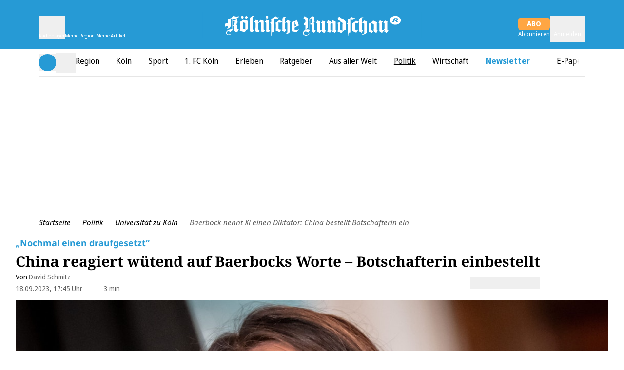

--- FILE ---
content_type: text/html;charset=utf-8
request_url: https://www.rundschau-online.de/politik/annalena-baerbock-xi-jinping-diktator-fox-interview-china-russland-ukraine-moskau-maria-sacharowa-648816
body_size: 68110
content:
<!DOCTYPE html><html  lang="de"><head><meta charset="utf-8"><meta name="viewport" content="viewport-fit=cover, width=device-width, initial-scale=1, maximum-scale=5"><title>Baerbock nennt Xi einen Diktator: China bestellt Botschafterin ein - Rundschau Online</title><link rel="preconnect" href="//static.rundschau-online.de/__images" crossorigin="use-credentials" data-hid="imgix"><link rel="preconnect" href="https://static.rundschau-online.de/__assets" data-hid="cdn"><script id="sourcepoint-config" type="text/javascript" async data-hid="sourcepoint-config">((cookieDomain2, sourcepoint_subdomain2, sourcepointPropertyId2, mandator2, isNativeApp2, isLegal2, accountId) => {
    const cookieName = "dm_trackingId";
    const propertyHref = `https://nuxt-${mandator2}-pur.de`;
    const document = globalThis.document || (void 0).document;
    let authId = document.cookie.match(`(^|;) ?${cookieName}=([^;]*)(;|$)`)?.[2] || null;
    if (!authId) {
      const generateUUID = () => {
        let d2 = (/* @__PURE__ */ new Date()).getTime();
        let d22 = typeof performance !== "undefined" && performance.now && performance.now() * 1e3 || 0;
        return "xxxxxxxx-xxxx-4xxx-yxxx-xxxxxxxxxxxx".replace(/[xy]/g, function(c2) {
          let r2 = Math.random() * 16;
          if (d2 > 0) {
            r2 = (d2 + r2) % 16 | 0;
            d2 = Math.floor(d2 / 16);
          } else {
            r2 = (d22 + r2) % 16 | 0;
            d22 = Math.floor(d22 / 16);
          }
          return (c2 === "x" ? r2 : r2 & 3 | 8).toString(16);
        });
      };
      authId = globalThis.crypto?.randomUUID?.() || generateUUID();
    }
    const d = /* @__PURE__ */ new Date();
    d.setTime(d.getTime() + 24 * 60 * 60 * 1e3 * 12 * 30);
    document.cookie = `${cookieName}=${authId};path=/;expires=${d.toUTCString()};domain=${cookieDomain2};SameSite=None;Secure`;
    globalThis._sp_ = {
      config: {
        authId,
        accountId,
        baseEndpoint: sourcepoint_subdomain2,
        propertyId: sourcepointPropertyId2,
        propertyHref,
        joinHref: true,
        targetingParams: {
          message: isNativeApp2 && mandator2 === "express" ? "tcf" : "pur",
          legal: isLegal2 ? "yes" : "no"
          //doNotTrack: useLocalStorage('iosDoNotTrack', false).value, ONLY FOR APPLE REVIEW
        }
      }
    };
  })('rundschau-online.de', 'https://consent2.rundschau-online.de', 28641, 'rundschau-online', false, false, 995);</script><script async children="!function () { var e = function () { var e, t = &quot;__tcfapiLocator&quot;, a = [], n = window; for (; n;) { try { if (n.frames[t]) { e = n; break } } catch (e) { } if (n === window.top) break; n = n.parent } e || (!function e() { var a = n.document, r = !!n.frames[t]; if (!r) if (a.body) { var i = a.createElement(&quot;iframe&quot;); i.style.cssText = &quot;display:none&quot;, i.name = t, a.body.appendChild(i) } else setTimeout(e, 5); return !r }(), n.__tcfapi = function () { for (var e, t = arguments.length, n = new Array(t), r = 0; r < t; r++)n[r] = arguments[r]; if (!n.length) return a; if (&quot;setGdprApplies&quot; === n[0]) n.length > 3 && 2 === parseInt(n[1], 10) && &quot;boolean&quot; == typeof n[3] && (e = n[3], &quot;function&quot; == typeof n[2] && n[2](&quot;set&quot;, !0)); else if (&quot;ping&quot; === n[0]) { var i = { gdprApplies: e, cmpLoaded: !1, cmpStatus: &quot;stub&quot; }; &quot;function&quot; == typeof n[2] && n[2](i) } else a.push(n) }, n.addEventListener(&quot;message&quot;, (function (e) { var t = &quot;string&quot; == typeof e.data, a = {}; try { a = t ? JSON.parse(e.data) : e.data } catch (e) { } var n = a.__tcfapiCall; n && window.__tcfapi(n.command, n.version, (function (a, r) { var i = { __tcfapiReturn: { returnValue: a, success: r, callId: n.callId } }; t && (i = JSON.stringify(i)), e.source.postMessage(i, &quot;*&quot;) }), n.parameter) }), !1)) }; &quot;undefined&quot; != typeof module ? module.exports = e : e() }();" data-hid="sourcepoint-init"></script><script src="https://consent2.rundschau-online.de/wrapperMessagingWithoutDetection.js" async></script><style>.dm-dialog{align-items:center;display:flex;justify-content:center}.dm-dialog__content-wrapper{--tw-bg-opacity:1;background-color:rgb(255 255 255/var(--tw-bg-opacity,1));border-radius:.375rem;max-height:95vh;overflow:auto;padding:.75rem 1.25rem 2rem}.dm-dialog__content-wrapper:is(.dark *){--tw-bg-opacity:1;background-color:rgb(24 26 27/var(--tw-bg-opacity,1))}.dm-dialog__content-wrapper{box-shadow:0 16px 24px #00000024,0 6px 30px #0000001f,0 8px 10px #0003;max-width:95vw;min-width:min(90vw,489px)}.dm-dialog__close-button-wrapper{display:flex;justify-content:flex-end;margin-bottom:1rem}.dm-dialog__heading{font-family:Noto Serif,serif;font-size:34px;font-weight:700;margin-bottom:1.25rem;text-align:center}.dm-dialog__content{align-items:center;display:flex;flex-direction:column;font-family:Noto Serif,serif;padding-bottom:.5rem;position:relative;text-align:center}</style><style>.dm-sidebar-section{--submenu-single-height:2.5rem}</style><style>.dm-sidebar__heading-container,.dm-sidebar__list-container{margin-left:1rem;margin-right:1rem}</style><style>.dm-sidebar-myspace{background-color:var(--primary-color);margin-bottom:.5rem;padding-bottom:.75rem;padding-top:.75rem}.dm-sidebar-myspace:is(.dark *){--tw-bg-opacity:1;background-color:rgb(31 41 55/var(--tw-bg-opacity,1))}.dm-sidebar-myspace .dm-sidebar__heading-container-border{--tw-border-opacity:1!important;border-color:rgb(225 238 243/var(--tw-border-opacity,1))!important;padding-top:.75rem}.dm-sidebar-myspace .dm-sidebar__heading{--tw-text-opacity:1!important;color:rgb(255 255 255/var(--tw-text-opacity,1))!important}.dm-sidebar-myspace .dm-sidebar__list-container{padding-top:.75rem}.dm-sidebar-myspace .dm-sidebar__list-container .dm-sidebar-menuitem__link{--tw-text-opacity:1;color:rgb(255 255 255/var(--tw-text-opacity,1))}.dm-sidebar-myspace .dm-sidebar__list-container .dm-icon-wrapper svg{--tw-text-opacity:1!important;color:rgb(255 255 255/var(--tw-text-opacity,1))!important}</style><style>.express>.dm-sidebar-navigation>ul>li:first-child .dm-sidebar-menuitem--top[data-v-0ad9ff5c]{border-top-width:0}</style><style>.dm-sidebar-navigation__searchbar{display:flex;margin:1rem}.dm-sidebar-navigation__searchbar .dm-sidebar-search{border-color:var(--primary-color);border-radius:.25rem;border-width:1px;margin-right:2rem;padding:.25rem .5rem}.dm-sidebar-navigation__searchbar .dm-sidebar-search:is(.dark *){--tw-bg-opacity:1;background-color:rgb(31 41 55/var(--tw-bg-opacity,1))}.dm-sidebar-navigation__searchbar .dm-sidebar-search__button{display:none}</style><style>.dm-sidebar-search{align-items:center;display:flex;justify-items:center;padding-bottom:1.25rem;padding-top:1.25rem}.dm-sidebar-search__icon{--tw-text-opacity:1;color:rgb(182 187 194/var(--tw-text-opacity,1))}.dm-sidebar-search__icon:is(.dark *){--tw-text-opacity:1;color:rgb(255 255 255/var(--tw-text-opacity,1))}.dm-sidebar-search__input{--tw-text-opacity:1;-webkit-appearance:none;-moz-appearance:none;appearance:none;border-radius:.25rem;color:rgb(51 51 51/var(--tw-text-opacity,1));line-height:1.25;padding:.5rem .75rem;width:100%}.dm-sidebar-search__input:focus{outline:2px solid transparent;outline-offset:2px}.dm-sidebar-search__input:is(.dark *){--tw-bg-opacity:1;--tw-text-opacity:1;background-color:rgb(31 41 55/var(--tw-bg-opacity,1));color:rgb(255 255 255/var(--tw-text-opacity,1))}.dm-sidebar-search__input:is(.dark *)::-moz-placeholder{--tw-text-opacity:1;color:rgb(255 255 255/var(--tw-text-opacity,1))}.dm-sidebar-search__input:is(.dark *)::placeholder{--tw-text-opacity:1;color:rgb(255 255 255/var(--tw-text-opacity,1))}</style><style>.dm-sidebar-menuitem-details{-webkit-user-select:none;-moz-user-select:none;user-select:none}.dm-sidebar-menuitem-details>summary .dm-sidebar-menuitem__toggle svg{transition:all .3s}.dm-sidebar-menuitem-details[open]>summary .dm-sidebar-menuitem__toggle svg{transform:rotate(-90deg)}.dm-sidebar-menuitem-details[open] .dm-sidebar-menuitem--top{color:inherit}.dm-sidebar-menuitem-details[open] .dm-sidebar-menuitem--top:is(.dark *){--tw-text-opacity:1;color:rgb(255 255 255/var(--tw-text-opacity,1))}.dm-sidebar-menuitem{align-items:center;cursor:pointer;display:flex;gap:.5rem;justify-content:flex-start;padding-bottom:.5rem;padding-top:.5rem;white-space:nowrap}.dm-sidebar-menuitem__toggle{flex-grow:0}.dm-sidebar-menuitem--top{--tw-text-opacity:1;color:rgb(96 96 96/var(--tw-text-opacity,1))}.dm-sidebar-menuitem--top:is(.dark *){--tw-text-opacity:1;color:rgb(255 255 255/var(--tw-text-opacity,1))}.dm-sidebar-menuitem__link:hover{text-decoration-line:underline}.dm-sidebar-menuitem__link-icon{flex-grow:0}.dm-sidebar-menuitem__link-icon .dm-sidebar-menuitem__link{display:flex;padding:.5rem}.dm-sidebar-menuitem__link-icon .dm-sidebar-menuitem__link:hover{text-decoration-line:underline}.dm-sidebar-menuitem--highlighted :focus-visible{border-radius:.375rem}.dm-sidebar-menuitem--highlighted :focus-visible{outline-style:solid}.dm-sidebar-menuitem--highlighted :focus-visible{outline-width:2px}.dm-sidebar-menuitem--highlighted :focus-visible{outline-color:#fff}.dm-sidebar-menuitem--highlighted :focus-visible:is(.dark *){outline-color:#fff}.dm-sidebar-menuitem--highlighted :focus-visible{outline-style:auto}.dm-sidebar-menuitem--highlighted .dm-sidebar-menuitem--top{padding-bottom:.25rem;padding-top:.25rem}.dm-sidebar-menuitem--highlighted .dm-sidebar-menuitem--top .dm-sidebar-menuitem__link{align-items:center;display:flex;flex-grow:1;gap:.5rem;text-transform:none}.dm-sidebar-menuitem--highlighted .dm-sidebar-menuitem--top .dm-sidebar-menuitem__link svg{color:var(--primary-color)}.dm-sidebar-menuitem--highlighted .dm-sidebar-menuitem--top .dm-sidebar-menuitem__link-icon{flex-grow:0}.dm-sidebar-menuitem--highlighted .dm-sidebar-menuitem--top .dm-sidebar-menuitem__link-icon .dm-sidebar-menuitem__link{display:block}.dm-sidebar-menuitem--highlighted .dm-sidebar-menuitem--top .dm-sidebar-menuitem__link-icon .dm-sidebar-menuitem__link:hover{text-decoration-line:underline}.dm-sidebar-menuitem__link.space-link{--tw-text-opacity:1;color:rgb(0 0 0/var(--tw-text-opacity,1))}</style><style>.dm-popover__button[data-v-4e9c984a]{z-index:51}</style><style>.userstate-label[data-v-1f2771ca]{display:none}@media(min-width:768px){.userstate-label[data-v-1f2771ca]{display:block}}.dm-header--sticky .userstate-label[data-v-1f2771ca]{display:none!important}.dm-button[data-v-1f2771ca]{border-width:0;font-size:12px;line-height:unset;padding:8px 12px}</style><style>.dm-hot-topics[data-v-38d1c2cf]{--tw-bg-opacity:1;background-color:rgb(255 255 255/var(--tw-bg-opacity,1))}.dm-hot-topics[data-v-38d1c2cf]:is(.dark *){--tw-bg-opacity:1;background-color:rgb(24 26 27/var(--tw-bg-opacity,1))}.dm-hot-topics__wrapper[data-v-38d1c2cf]{--tw-border-opacity:1;--tw-bg-opacity:1;align-items:center;background-color:rgb(255 255 255/var(--tw-bg-opacity,1));border-bottom-width:1px;border-color:rgb(230 230 230/var(--tw-border-opacity,1));border-top-width:1px;display:flex;gap:1.25rem;position:relative}.dm-hot-topics__wrapper[data-v-38d1c2cf]:is(.dark *){--tw-border-opacity:1;border-color:rgb(96 96 96/var(--tw-border-opacity,1))}.dm-hot-topics__wrapper[data-v-38d1c2cf]:is(.dark *){--tw-bg-opacity:1;background-color:rgb(24 26 27/var(--tw-bg-opacity,1))}.dm-hot-topics .dm-scrollable-list[data-v-38d1c2cf]{align-content:center;flex:0 1 auto;overflow:hidden;width:calc(100% - 50px)}.dm-hot-topics__item-list[data-v-38d1c2cf]{align-items:center;-moz-column-gap:.5rem;column-gap:.5rem;display:flex;height:40px;padding-bottom:.5rem;padding-top:.5rem;white-space:nowrap}@media(min-width:640px){.dm-hot-topics__item-list[data-v-38d1c2cf]{height:50px}}@media(min-width:768px){.dm-hot-topics__item-list[data-v-38d1c2cf]{justify-content:space-between;padding-bottom:1rem;padding-top:1rem}}.dm-hot-topics.sticky[data-v-38d1c2cf]{--tw-bg-opacity:1;background-color:rgb(255 255 255/var(--tw-bg-opacity,1));top:60px;z-index:38}.dm-hot-topics.sticky[data-v-38d1c2cf]:is(.dark *){--tw-bg-opacity:1;background-color:rgb(24 26 27/var(--tw-bg-opacity,1))}@media(min-width:768px){.dm-hot-topics.sticky[data-v-38d1c2cf]{top:100px}}.dm-progress-bar+.dm-hot-topics[data-v-38d1c2cf]{top:95px}@media(min-width:768px){.dm-progress-bar+.dm-hot-topics[data-v-38d1c2cf]{top:100px}}.dm-header__back-button[data-v-38d1c2cf]{display:flex}@media(min-width:1364px){.dm-header__back-button[data-v-38d1c2cf]{display:none}}</style><style>.dm-progress-bar[data-v-bf8d9fcf]{--tw-bg-opacity:1;background-color:rgb(255 255 255/var(--tw-bg-opacity,1))}.dm-progress-bar[data-v-bf8d9fcf]:is(.dark *){--tw-bg-opacity:1;background-color:rgb(24 26 27/var(--tw-bg-opacity,1))}.dm-progress-bar__wrapper[data-v-bf8d9fcf]{height:1px;overflow:hidden;position:absolute}@media(min-width:768px){.dm-progress-bar__wrapper[data-v-bf8d9fcf]{left:2rem;right:2rem}}@media(min-width:1064px){.dm-progress-bar__wrapper[data-v-bf8d9fcf]{left:5rem;right:5rem}}@media(min-width:1364px){.dm-progress-bar__wrapper[data-v-bf8d9fcf]{left:2rem;right:calc(var(--containerPadding)*2 + 2rem)}}@media(min-width:1760px){.dm-progress-bar__wrapper[data-v-bf8d9fcf]{left:calc(var(--containerPadding) + 2rem);right:calc(var(--containerPadding) + 2rem)}}.dm-progress-bar__wrapper[data-v-bf8d9fcf]:after,.dm-progress-bar__wrapper[data-v-bf8d9fcf]:before{--tw-content:"";content:var(--tw-content);height:1px;inset:0;position:absolute}.dm-progress-bar__wrapper[data-v-bf8d9fcf]:before{--tw-bg-opacity:1;background-color:rgb(245 245 245/var(--tw-bg-opacity,1))}.dm-progress-bar__wrapper[data-v-bf8d9fcf]:after{background-color:var(--primary-color);transform:translate3d(var(--tw-translate-x),var(--tw-translate-y),0) rotate(var(--tw-rotate)) skew(var(--tw-skew-x)) skewY(var(--tw-skew-y)) scaleX(var(--tw-scale-x)) scaleY(var(--tw-scale-y));transition-duration:.15s;transition-property:transform;transition-timing-function:cubic-bezier(.4,0,.2,1)}.dm-progress-bar__wrapper[data-v-bf8d9fcf]:is(.dark *):after{--tw-bg-opacity:1;background-color:rgb(0 183 255/var(--tw-bg-opacity,1))}.dm-progress-bar__wrapper[data-v-bf8d9fcf]:after{transform:translate(var(--1c5cc57a))}.progress-arrive-top[data-v-bf8d9fcf]{top:var(--header-height,113px);transition:top .2s ease}@keyframes arriveTop-bf8d9fcf{0%{top:0}to{top:var(--header-height,113px)!important}}</style><style>.dm-breakingNews.sticky[data-v-afa2ad04]{min-height:var(--min-height);top:96px;z-index:30}@media(min-width:768px){.dm-breakingNews.sticky[data-v-afa2ad04]{top:150px}.dm-header--sticky~.dm-breakingNews.sticky[data-v-afa2ad04]{top:112px!important}}.dm-breakingNews-text[data-v-afa2ad04]{transition:font-size .3s ease-in,margin .3s ease-in}.dm-breakingNews.simple .dm-breakingNews-text[data-v-afa2ad04]{font-size:14px;margin-left:0}@media(min-width:640px){.dm-breakingNews.simple .dm-breakingNews-wrapper[data-v-afa2ad04]{background-clip:content-box}}.dm-breakingNews-wrapper>div[data-v-afa2ad04]{padding-bottom:1rem;padding-top:1rem;transition:padding .3s ease-in}.dm-breakingNews.simple .dm-breakingNews-wrapper>div[data-v-afa2ad04]{padding-bottom:.75rem;padding-top:.75rem}@media(min-width:640px){.dm-breakingNews.simple .dm-breakingNews-wrapper>div[data-v-afa2ad04]{padding-left:.75rem;padding-right:.75rem}}.dm-breakingNews-content[data-v-afa2ad04]{width:100%}@media(min-width:1364px){.dm-breakingNews-content[data-v-afa2ad04]{width:calc(var(--siteContentWidth) - 4rem)!important}}.dm-breakingNews__icon[data-v-afa2ad04]{cursor:pointer}.fade-enter-active[data-v-afa2ad04]{transition:all .2s ease}.fade-enter-from[data-v-afa2ad04]{opacity:0}.fade-enter-to[data-v-afa2ad04]{opacity:1}</style><style>.dm-breakingNews img{transition:width .2s,height .2s}.dm-breakingNews.simple img{height:0;width:0}</style><style>.fade-enter-active[data-v-73e529f8]{transition-duration:.3s;transition-property:opacity;transition-timing-function:cubic-bezier(0,0,.2,1)}.fade-enter-from[data-v-73e529f8]{opacity:0}.fade-enter-to[data-v-73e529f8]{opacity:.5}.fade-leave-active[data-v-73e529f8]{transition-duration:.15s;transition-property:opacity;transition-timing-function:cubic-bezier(.4,0,1,1)}.fade-leave-from[data-v-73e529f8]{opacity:.5}.fade-leave-to[data-v-73e529f8]{opacity:0}@media(prefers-reduced-motion:reduce){.fade-enter-active[data-v-73e529f8],.fade-leave-active[data-v-73e529f8]{transition-duration:0ms}}</style><style>[id^=desktop_]>div,[id^=mobile_]>div,[id^=sky]>div{display:inline-block}</style><style>@media only screen and (max-width:1364px){.dm-toolbar[data-v-c7160b9b]{width:100%}}@media only screen and (min-width:1364px){.dm-toolbar[data-v-c7160b9b]{width:calc(var(--siteContentWidth))}}@media only screen and (min-width:1664px){.dm-toolbar[data-v-c7160b9b]{width:calc(var(--siteContentWidth) - 64px)}}.dm-toolbar[data-v-c7160b9b]{--tw-bg-opacity:1;--tw-shadow:0 1px 3px 0 rgba(0,0,0,.1),0 1px 2px -1px rgba(0,0,0,.1);--tw-shadow-colored:0 1px 3px 0 var(--tw-shadow-color),0 1px 2px -1px var(--tw-shadow-color);background-color:rgb(255 255 255/var(--tw-bg-opacity,1));bottom:0;box-shadow:var(--tw-ring-offset-shadow,0 0 #0000),var(--tw-ring-shadow,0 0 #0000),var(--tw-shadow);display:flex;flex-direction:column;left:0;margin-left:auto;margin-right:auto;position:fixed;right:0;z-index:50}.dm-toolbar[data-v-c7160b9b]:is(.dark *){--tw-border-opacity:1;--tw-bg-opacity:1;background-color:rgb(24 26 27/var(--tw-bg-opacity,1));border-color:rgb(39 39 42/var(--tw-border-opacity,1));border-top-width:1px}@media(min-width:1064px){.dm-toolbar[data-v-c7160b9b]{margin-left:1px;margin-right:1px}}@media(min-width:1664px){.dm-toolbar[data-v-c7160b9b]{margin-left:auto;margin-right:auto}}.dm-toolbar[data-v-c7160b9b]{box-shadow:0 16px 24px #00000024,0 6px 30px #0000001f,0 8px 10px #0003;padding-bottom:env(safe-area-inset-bottom)}[data-v-c7160b9b] .dm-toolbar__item,[data-v-c7160b9b] .dm-toolbar__trigger{--tw-text-opacity:1;align-items:center;color:rgb(0 0 0/var(--tw-text-opacity,1));display:flex;flex-direction:column}[data-v-c7160b9b] .dm-toolbar__item:is(.dark *),[data-v-c7160b9b] .dm-toolbar__trigger:is(.dark *){--tw-text-opacity:1;color:rgb(255 255 255/var(--tw-text-opacity,1))}[data-v-c7160b9b] .dm-toolbar__item--active,[data-v-c7160b9b] .dm-toolbar__trigger--active{color:var(--primary-color)}[data-v-c7160b9b] .dm-toolbar__item--active:is(.dark *),[data-v-c7160b9b] .dm-toolbar__trigger--active:is(.dark *){color:var(--primary-color)}[data-v-c7160b9b] .dm-toolbar__item-text,[data-v-c7160b9b] .dm-toolbar__trigger-text{font-size:.875rem;line-height:1.25rem}[data-v-c7160b9b] .dm-toolbar__item-text,[data-v-c7160b9b] .dm-toolbar__trigger-text{font-weight:500}[data-v-c7160b9b] .dm-toolbar__item svg,[data-v-c7160b9b] .dm-toolbar__trigger svg{height:20px}</style><style>.dm-footer__serviceslist{display:flex;flex-wrap:wrap;font-size:.75rem;justify-content:flex-start;line-height:1rem}.dm-footer__legallinks a:focus,.dm-footer__legallinks a:hover,.dm-footer__serviceslist a:focus,.dm-footer__serviceslist a:hover{text-decoration-line:underline}.dm-footer__serviceslist-item{align-items:center;display:flex;font-weight:700;margin-right:1rem;padding-bottom:.75rem;position:relative;width:150px}.dm-footer__serviceslist-item .dm-icon-wrapper{--tw-bg-opacity:1;align-items:center;background-color:rgb(245 245 245/var(--tw-bg-opacity,1));border-radius:9999px;display:flex;flex-shrink:0;height:27px;justify-content:center;margin-right:.5rem;width:27px}.dm-footer__serviceslist-item .dm-icon-wrapper:is(.dark *){--tw-bg-opacity:1;background-color:rgb(51 51 51/var(--tw-bg-opacity,1))}.dm-footer__serviceslist-item .dm-icon{fill:var(--primary-color);color:var(--primary-color);height:auto;width:65%}.dm-footer__serviceslist-item .dm-icon:is(.dark *){fill:#00b7ff;--tw-text-opacity:1;color:rgb(0 183 255/var(--tw-text-opacity,1))}.dm-footer__bottom{--tw-bg-opacity:1;background-color:rgb(51 51 51/var(--tw-bg-opacity,1));padding-bottom:6rem}.dm-footer__sociallinkslist{display:flex;flex-wrap:wrap;gap:2rem;margin-top:.5rem}.dm-footer__sociallinkslist-item a{align-items:center;display:flex;height:1.5rem;justify-content:center;width:1.5rem}.dm-footer__sociallinkslist-item .dm-icon{--tw-text-opacity:1;color:rgb(255 255 255/var(--tw-text-opacity,1))}.dm-footer__sociallinkslist-item a:focus .dm-icon,.dm-footer__sociallinkslist-item a:hover .dm-icon{color:var(--primary-color)}.dm-footer__sociallinkslist-item a:focus .dm-icon:is(.dark *),.dm-footer__sociallinkslist-item a:hover .dm-icon:is(.dark *){--tw-text-opacity:1;color:rgb(0 183 255/var(--tw-text-opacity,1))}.dm-applinklist{display:flex;gap:1rem}.dm-applinklist img{height:40px;width:auto}.dm-footer__legallinks{--tw-text-opacity:1;color:rgb(255 255 255/var(--tw-text-opacity,1));font-size:.75rem;line-height:1.25rem}.dm-footer__legallinks-list{display:flex;flex-wrap:wrap}.dm-footer__legallinks-item:after{content:"  |  ";content:"  |  "/""}.dm-footer__legallinks-item:last-child:after{content:none}</style><style>.dm-header__open-sidebar[data-v-3250412a]{align-items:center;display:flex;font-size:.875rem;line-height:1.25rem}.dm-header__open-sidebar--article-page[data-v-3250412a]{display:none}@media(min-width:768px){.dm-header__open-sidebar--article-page[data-v-3250412a]{display:flex}}.dm-header__open-sidebar .dm-header__open-sidebar-icon[data-v-3250412a]{--tw-text-opacity:1;color:rgb(0 0 0/var(--tw-text-opacity,1))}.dm-header__open-sidebar .dm-header__open-sidebar-icon[data-v-3250412a]:is(.dark *){--tw-text-opacity:1;color:rgb(255 255 255/var(--tw-text-opacity,1))}.dm-header__open-sidebar:hover .dm-header__open-sidebar-icon[data-v-3250412a]{color:var(--primary-color)}.dm-header__open-sidebar:hover .dm-header__open-sidebar-icon[data-v-3250412a]:is(.dark *){--tw-text-opacity:1;color:rgb(0 183 255/var(--tw-text-opacity,1))}</style><style>.dm-scrollable-list__arrows[data-v-179e784f]{--tw-text-opacity:1;align-items:center;color:rgb(0 0 0/var(--tw-text-opacity,1));cursor:pointer;display:flex;height:100%;left:0;position:absolute;top:0;width:100%}.dm-scrollable-list__arrows[data-v-179e784f]:is(.dark *){--tw-text-opacity:1;color:rgb(255 255 255/var(--tw-text-opacity,1))}.dm-scrollable-list__left-arrow[data-v-179e784f],.dm-scrollable-list__right-arrow[data-v-179e784f]{--tw-gradient-from:#fff var(--tw-gradient-from-position);--tw-gradient-stops:var(--tw-gradient-from),var(--tw-gradient-to);--tw-gradient-to:hsla(0,0%,100%,0) var(--tw-gradient-to-position);--tw-gradient-stops:var(--tw-gradient-from),#fff var(--tw-gradient-via-position),var(--tw-gradient-to);align-items:center;background-image:linear-gradient(to left,var(--tw-gradient-stops));bottom:0;display:flex;padding-left:.75rem;position:absolute;top:0;width:2rem;z-index:20}.dm-scrollable-list__left-arrow[data-v-179e784f]:is(.dark *),.dm-scrollable-list__right-arrow[data-v-179e784f]:is(.dark *){--tw-gradient-from:#181a1b var(--tw-gradient-from-position);--tw-gradient-stops:var(--tw-gradient-from),var(--tw-gradient-to)}.dm-scrollable-list__left-arrow[data-v-179e784f]:is(.dark *),.dm-scrollable-list__right-arrow[data-v-179e784f]:is(.dark *){--tw-gradient-to:rgba(24,26,27,0) var(--tw-gradient-to-position);--tw-gradient-stops:var(--tw-gradient-from),#181a1b var(--tw-gradient-via-position),var(--tw-gradient-to)}.dm-scrollable-list__left-arrow.bg-gradient-whitesmoke[data-v-179e784f],.dm-scrollable-list__right-arrow.bg-gradient-whitesmoke[data-v-179e784f]{--tw-gradient-from:#f5f5f5 var(--tw-gradient-from-position);--tw-gradient-stops:var(--tw-gradient-from),var(--tw-gradient-to);--tw-gradient-to:hsla(0,0%,96%,0) var(--tw-gradient-to-position);--tw-gradient-stops:var(--tw-gradient-from),#f5f5f5 var(--tw-gradient-via-position),var(--tw-gradient-to)}.dm-scrollable-list__left-arrow.bg-gradient-whitesmoke[data-v-179e784f]:is(.dark *),.dm-scrollable-list__right-arrow.bg-gradient-whitesmoke[data-v-179e784f]:is(.dark *){--tw-gradient-from:#1f2937 var(--tw-gradient-from-position);--tw-gradient-stops:var(--tw-gradient-from),var(--tw-gradient-to)}.dm-scrollable-list__left-arrow.bg-gradient-whitesmoke[data-v-179e784f]:is(.dark *),.dm-scrollable-list__right-arrow.bg-gradient-whitesmoke[data-v-179e784f]:is(.dark *){--tw-gradient-to:rgba(31,41,55,0) var(--tw-gradient-to-position);--tw-gradient-stops:var(--tw-gradient-from),#1f2937 var(--tw-gradient-via-position),var(--tw-gradient-to)}.dm-scrollable-list__left-arrow[data-v-179e784f]{--tw-rotate:180deg;left:-1rem;transform:translate(var(--tw-translate-x),var(--tw-translate-y)) rotate(var(--tw-rotate)) skew(var(--tw-skew-x)) skewY(var(--tw-skew-y)) scaleX(var(--tw-scale-x)) scaleY(var(--tw-scale-y))}.dm-scrollable-list__right-arrow[data-v-179e784f]{right:-.25rem}.dm-scrollable-list__icon-arrow[data-v-179e784f]{align-items:center;color:var(--primary-color)}@media(min-width:768px){.dm-scrollable-list__icon-arrow[data-v-179e784f]{display:flex}}</style><style>.dm-hot-topic-item__link[data-v-60e4cae9]{display:flex;font-size:.875rem;line-height:1.25rem}.dm-hot-topic-item__link[data-v-60e4cae9]:focus,.dm-hot-topic-item__link[data-v-60e4cae9]:hover{text-decoration-line:underline}@media(min-width:768px){.dm-hot-topic-item__link[data-v-60e4cae9]{font-size:1rem;line-height:1.5rem}}.dm-hot-topic-item__link[data-v-60e4cae9]{text-underline-offset:.1em}.dm-hot-topic-item__icon[data-v-60e4cae9]{align-items:center;color:var(--primary-color);cursor:pointer;display:flex;flex-direction:row;flex-wrap:nowrap;font-weight:700;gap:.25rem}.dm-hot-topic-item__icon[data-v-60e4cae9]:is(.dark *){--tw-text-opacity:1;color:rgb(0 183 255/var(--tw-text-opacity,1))}.dm-hot-topic-item__icon .dm-icon-wrapper[data-v-60e4cae9]{display:flex;place-content:center;place-items:center;place-self:center;width:1.3em}.dm-hot-topic-item__icon .dm-icon[data-v-60e4cae9]{height:auto;width:79.16667%}</style><style>.dm-article-content-width{margin-left:auto;margin-right:auto;padding-left:1rem;padding-right:1rem}@media(min-width:640px){.dm-article-content-width{padding-left:0;padding-right:0;width:70%}}</style><style>.force-break[data-v-5866ab41]{word-break:break-word}</style><style>.dm-authorline[data-v-cf78dfc1]{align-items:flex-start;display:flex;flex-direction:row;flex-wrap:wrap;font-size:.875rem;gap:.25rem;line-height:1.25rem}.dm-authorline[data-v-cf78dfc1]:is(.dark *){--tw-text-opacity:1;color:rgb(178 178 178/var(--tw-text-opacity,1))}@media(min-width:768px){.dm-authorline[data-v-cf78dfc1]{flex-direction:column}}.dm-article__authorname[data-v-cf78dfc1]{--tw-text-opacity:1;color:rgb(96 96 96/var(--tw-text-opacity,1));display:inline;font-style:normal;line-height:1.5rem}.dm-article__authorname[data-v-cf78dfc1]:is(.dark *){--tw-text-opacity:1;color:rgb(178 178 178/var(--tw-text-opacity,1))}.dm-article__date[data-v-cf78dfc1]{--tw-text-opacity:1;color:rgb(96 96 96/var(--tw-text-opacity,1));line-height:1.5rem;margin-right:1.25rem}.dm-article__date[data-v-cf78dfc1]:is(.dark *){--tw-text-opacity:1;color:rgb(178 178 178/var(--tw-text-opacity,1))}@media(min-width:640px){.dm-article__date[data-v-cf78dfc1]{margin-right:1rem}}.dm-article__authorname a[data-v-cf78dfc1]{text-decoration-line:underline}</style><style>.dm-article__readingtime[data-v-6f3256f7]{--tw-text-opacity:1;align-items:center;color:rgb(96 96 96/var(--tw-text-opacity,1));display:flex}.dm-article__readingtime[data-v-6f3256f7]:is(.dark *){--tw-text-opacity:1;color:rgb(178 178 178/var(--tw-text-opacity,1))}</style><style>.dm-article-action-bar-reduced{align-items:center;display:flex;flex-wrap:wrap;gap:.75rem;margin-top:0;padding:0}@media(min-width:768px){.dm-article-action-bar-reduced{justify-content:flex-end;margin-left:auto}}.dm-article-action-bar-reduced .dm-article-action-bar__other{align-items:center;display:flex;gap:1rem;justify-content:space-between}@media(min-width:640px){.dm-article-action-bar-reduced .dm-article-action-bar__other{gap:0}}.dm-article-action-bar-reduced .dm-article-action-bar__share{align-items:center;display:flex;gap:1rem;justify-content:flex-end}@media(min-width:640px){.dm-article-action-bar-reduced .dm-article-action-bar__share{gap:0}}.dm-article-action-bar-reduced .dm-article-action-bar .dm-icon{height:auto;width:79.16667%}.dm-article-action-bar-reduced .dm-article-action-bar__trigger{--tw-text-opacity:1;align-items:center;color:rgb(96 96 96/var(--tw-text-opacity,1));cursor:pointer;display:flex;flex-direction:column;flex-wrap:nowrap;font-weight:400;gap:.25rem;padding:0}.dm-article-action-bar-reduced .dm-article-action-bar__trigger:hover{color:var(--primary-color)}.dm-article-action-bar-reduced .dm-article-action-bar__trigger:is(.dark *){--tw-text-opacity:1;color:rgb(0 183 255/var(--tw-text-opacity,1))}.dm-article-action-bar-reduced .dm-article-action-bar__trigger:not(:disabled):focus,.dm-article-action-bar-reduced .dm-article-action-bar__trigger:not(:disabled):hover{text-decoration-line:underline}.dm-article-action-bar-reduced .dm-article-action-bar__trigger:disabled{--tw-grayscale:grayscale(100%);cursor:not-allowed;filter:var(--tw-blur) var(--tw-brightness) var(--tw-contrast) var(--tw-grayscale) var(--tw-hue-rotate) var(--tw-invert) var(--tw-saturate) var(--tw-sepia) var(--tw-drop-shadow);opacity:.5}.dm-article-action-bar-reduced .dm-article-action-bar__trigger .dm-icon-wrapper,.dm-article-action-bar-reduced .dm-article-action-bar__trigger .dm-tooltip-wrapper{background-color:transparent;border-radius:9999px;display:flex;height:1.5rem;place-content:center;place-items:center;place-self:center;width:1.5rem}.dm-article-action-bar-reduced .dm-article-action-bar__item-text{clip:rect(0,0,0,0);border-width:0;font-size:.75rem;height:1px;line-height:1rem;margin:-1px;overflow:hidden;padding:0;position:absolute;white-space:nowrap;width:1px}@media(min-width:640px){.dm-article-action-bar-reduced .dm-article-action-bar__item-text{clip:auto;height:auto;margin:0;overflow:visible;padding:0;position:static;white-space:normal;width:auto}}@media(min-width:768px){.dm-article-action-bar-reduced .dm-article-action-bar__item-text{font-size:.75rem;line-height:1rem}}.dm-article-action-bar-reduced .dm-article-action-bar__item-text--sr-only{clip:rect(0,0,0,0);border-width:0;height:1px;margin:-1px;overflow:hidden;padding:0;position:absolute;white-space:nowrap;width:1px}</style><style>.dm-article-teaser__trigger .dm-icon[data-v-1d036e98]{height:auto;width:79.16667%}.dm-article-teaser__trigger[data-v-1d036e98]{color:var(--primary-color);cursor:pointer;display:flex;flex-direction:column;flex-wrap:nowrap;font-weight:700;gap:.5rem;padding-left:.5rem;padding-right:.5rem}.dm-article-teaser__trigger[data-v-1d036e98]:is(.dark *){--tw-text-opacity:1;color:rgb(0 183 255/var(--tw-text-opacity,1))}@media(min-width:768px){.dm-article-teaser__trigger[data-v-1d036e98]{flex-direction:row}}html:not(.dark) .dm-article-teaser__trigger .dm-icon-wrapper[data-v-1d036e98]{--tw-bg-opacity:1;background-color:rgb(245 245 245/var(--tw-bg-opacity,1));border-radius:9999px;display:flex;height:2rem;place-content:center;place-items:center;place-self:center;width:2rem}@media(min-width:768px){html:not(.dark) .dm-article-teaser__trigger .dm-icon-wrapper[data-v-1d036e98]{height:1.5rem;width:1.5rem}}.animated[data-v-1d036e98]{animation-duration:1s;animation-name:slidein-1d036e98;z-index:1000}@keyframes slidein-1d036e98{0%{left:0;opacity:1;top:0}75%{opacity:1}to{left:var(--left);opacity:0;top:var(--top)}}.dm-tooltip-wrapper[data-v-1d036e98]{cursor:pointer;position:relative}.dm-tooltip[data-v-1d036e98]{--tw-bg-opacity:1;background-color:rgb(245 245 245/var(--tw-bg-opacity,1));border-radius:4px;bottom:100%;color:var(--primary-color);font-size:.75rem;font-weight:700;line-height:1rem;margin-bottom:.5rem;padding:.125rem .375rem;position:absolute;right:0;white-space:nowrap;z-index:10}.dm-tooltip[data-v-1d036e98]:before{--tw-content:"";--tw-border-opacity:1;border-bottom:0 solid transparent;border-left:4px solid transparent;border-right:4px solid transparent;border-top:6px solid transparent;border-top-color:rgb(245 245 245/var(--tw-border-opacity,1));content:var(--tw-content);height:0;position:absolute;right:8px;top:100%;width:0}</style><style>.popover[data-v-3c2baf32]{--tw-bg-opacity:1;background-color:rgb(245 245 245/var(--tw-bg-opacity,1));border-radius:4px;bottom:100%;color:var(--primary-color);font-size:.75rem;font-weight:700;left:0;line-height:1rem;margin-bottom:.5rem;padding:.125rem .375rem;position:absolute;white-space:nowrap;z-index:10}.popover[data-v-3c2baf32]:before{--tw-content:"";content:var(--tw-content)}@media(min-width:768px){.popover[data-v-3c2baf32]{left:auto}}.popover[data-v-3c2baf32]{display:none}.popover[data-v-3c2baf32]:before{--tw-border-opacity:1;border-bottom:0 solid transparent;border-left:4px solid transparent;border-right:4px solid transparent;border-top:6px solid transparent;border-top-color:rgb(245 245 245/var(--tw-border-opacity,1));height:0;left:.5rem;position:absolute;top:100%;width:0}@media(min-width:768px){.popover[data-v-3c2baf32]:before{--tw-translate-x:-50%;left:50%;transform:translate(var(--tw-translate-x),var(--tw-translate-y)) rotate(var(--tw-rotate)) skew(var(--tw-skew-x)) skewY(var(--tw-skew-y)) scaleX(var(--tw-scale-x)) scaleY(var(--tw-scale-y))}}.popover.show[data-v-3c2baf32]{display:block}</style><style>.dm-article-action-bar__sharelist{display:flex;flex-wrap:wrap;gap:1rem;justify-content:center;margin-left:auto;margin-right:auto;max-width:18rem}.dm-article-action-bar__sharelistitem{flex-basis:42px}.dm-article-action-bar__sharelistitem a,.dm-article-action-bar__sharelistitem button{border-radius:9999px;display:flex;height:40px;place-content:center;place-items:center;place-self:center;width:40px}.dm-article-action-bar__sharelistitem .dm-icon{height:100%}.dm-article-action-bar__sharelistitem .dm-icon:not(.twitterColor,.copyLink,.checkMark){--tw-text-opacity:1;color:rgb(255 255 255/var(--tw-text-opacity,1))}.dm-article-action-bar__sharelistitem #dm-sharelistitem-twitterColor{--tw-border-opacity:1;border-color:rgb(0 0 0/var(--tw-border-opacity,1));border-radius:9999px;border-style:solid;border-width:1px}.dm-article-action-bar__sharelistitem #dm-sharelistitem-twitterColor:is(.dark *){--tw-border-opacity:1;border-color:rgb(255 255 255/var(--tw-border-opacity,1))}.dm-article-action-bar__sharelistitem .dm-icon.twitterColor{--tw-text-opacity:1;color:rgb(0 0 0/var(--tw-text-opacity,1));height:24px!important;width:24px!important}.dm-article-action-bar__sharelistitem .dm-icon.twitterColor:is(.dark *){--tw-text-opacity:1;color:rgb(255 255 255/var(--tw-text-opacity,1))}.dm-article-action-bar__sharelistitem .dm-icon.copyLink{--tw-text-opacity:1;color:rgb(96 96 96/var(--tw-text-opacity,1))}.dm-article-action-bar__sharelistitem .dm-icon.checkMark{--tw-text-opacity:1;color:rgb(67 160 71/var(--tw-text-opacity,1))}.dm-article-action-bar__sharelistitem .dm-icon.letter{--tw-text-opacity:1;color:rgb(255 255 255/var(--tw-text-opacity,1));height:24px!important;width:24px!important}.dm-article-action-bar__sharelistitem .dm-icon.redditColor{--tw-text-opacity:1;color:rgb(255 255 255/var(--tw-text-opacity,1));height:34px!important;width:34px!important}.dm-article-action-bar__sharelistitem .dm-icon.getPocketColor{--tw-text-opacity:1;color:rgb(200 47 65/var(--tw-text-opacity,1))}.dm-article-action-bar__sharelistitem #dm-sharelistitem-letter{background-color:var(--primary-color)}.dm-article-action-bar__sharelistitem #dm-sharelistitem-facebookColor{--tw-bg-opacity:1;background-color:rgb(66 103 178/var(--tw-bg-opacity,1))}.dm-article-action-bar__sharelistitem #dm-sharelistitem-twitterColor{--tw-text-opacity:1!important;color:rgb(0 0 0/var(--tw-text-opacity,1))!important}.dm-article-action-bar__sharelistitem #dm-sharelistitem-linkedInColor{--tw-bg-opacity:1;background-color:rgb(0 119 181/var(--tw-bg-opacity,1))}.dm-article-action-bar__sharelistitem #dm-sharelistitem-xingColor{--tw-bg-opacity:1;background-color:rgb(0 101 103/var(--tw-bg-opacity,1))}.dm-article-action-bar__sharelistitem #dm-sharelistitem-whatsAppColor{--tw-bg-opacity:1;background-color:rgb(13 193 67/var(--tw-bg-opacity,1))}.dm-article-action-bar__sharelistitem #dm-sharelistitem-redditColor{--tw-bg-opacity:1;background-color:rgb(255 69 0/var(--tw-bg-opacity,1))}.dm-article-action-bar__sharelistitem #dm-sharelistitem-getPocketColor{--tw-text-opacity:1;color:rgb(200 47 65/var(--tw-text-opacity,1))}.dm-article-action-bar__sharelistitem #dm-sharelistitem-telegramColor{--tw-bg-opacity:1;background-color:rgb(65 159 217/var(--tw-bg-opacity,1))}</style><style>[data-v-db599f27] .dm-figure__image{height:auto;width:100%}[data-v-db599f27] .dm-figure__image-loading{background:url([data-uri]) no-repeat 50% transparent}[data-v-db599f27] .current-image{view-transition-name:selected-teasable}.dm-figure[data-v-db599f27]{margin-bottom:2rem;overflow:hidden;position:relative}.dm-figure__subline[data-v-db599f27]{--tw-text-opacity:1;color:rgb(51 51 51/var(--tw-text-opacity,1));font-size:1rem;font-style:italic;line-height:1.5rem}.dm-figure__subline[data-v-db599f27]:is(.dark *){--tw-text-opacity:1;color:rgb(255 255 255/var(--tw-text-opacity,1))}.dm-figure__caption[data-v-db599f27]{align-items:center;-moz-column-gap:.25rem;column-gap:.25rem;display:flex;flex-wrap:wrap;line-height:1.25rem;margin-top:.75rem;row-gap:.25rem}@media(min-width:640px){.dm-figure__caption[data-v-db599f27]{row-gap:1rem}}.dm-figure__caption[data-v-db599f27] a{text-decoration-line:underline}.dm-figure__caption[data-v-db599f27] a:hover{color:var(--primary-color)}.dm-figure__copyright[data-v-db599f27]{--tw-text-opacity:1;align-self:inherit;color:rgb(96 96 96/var(--tw-text-opacity,1));display:block;font-size:.875rem;line-height:1.25rem}.dm-figure--teaser[data-v-db599f27]{align-self:flex-start;border-radius:.25rem;display:flex;flex-direction:column}.dm-teaser:hover .dm-figure--teaser .dm-figure__image[data-v-db599f27]{transform:scale(1.05);transition:transform 4s ease-in-out}.dm-figure--teaser .dm-figure__image[data-v-db599f27]{transition:transform 1s ease-in-out;transition-delay:.6s}</style><style>.dm-article__intro[data-v-66af78f9]{--tw-text-opacity:1;color:rgb(2 76 99/var(--tw-text-opacity,1));font-size:calc(2px + 100%);font-weight:700;line-height:1.5em;overflow-wrap:break-word;padding-bottom:1rem;padding-top:1rem}.dm-article__intro[data-v-66af78f9]:is(.dark *){--tw-text-opacity:1;color:rgb(255 255 255/var(--tw-text-opacity,1))}.dm-article__intro[data-v-66af78f9]{-webkit-hyphens:auto;hyphens:auto}</style><style>.dm-content-items-wrapper .dm-article-content-width{margin-left:auto;margin-right:auto;width:100%}@media(min-width:640px){.dm-content-items-wrapper .dm-article-content-width{width:70%}}.dm-content-items-wrapper .dm-article-content-fullwidth{margin-left:0;margin-right:0}@media(min-width:640px){.dm-content-items-wrapper .dm-article-content-fullwidth{margin-left:auto;margin-right:auto}}</style><style>.dm-paragraph[data-v-4f99557a]{line-height:1.5em;margin-bottom:2rem}.dm-paragraph[data-v-4f99557a] :-moz-any-link{color:var(--primary-color);text-decoration-line:underline}.dm-paragraph[data-v-4f99557a] :any-link{color:var(--primary-color);text-decoration-line:underline}.dm-paragraph[data-v-4f99557a] :-moz-any-link:is(.dark *){--tw-text-opacity:1;color:rgb(0 183 255/var(--tw-text-opacity,1))}.dm-paragraph[data-v-4f99557a] :any-link:is(.dark *){--tw-text-opacity:1;color:rgb(0 183 255/var(--tw-text-opacity,1))}.dm-paragraph[data-v-4f99557a] :-moz-any-link{overflow-wrap:break-word}.dm-paragraph[data-v-4f99557a] :any-link{overflow-wrap:break-word}.dm-paragraph[data-v-4f99557a] :-moz-any-link:hover{color:var(--primary-color);text-decoration-line:none}.dm-paragraph[data-v-4f99557a] :any-link:hover{color:var(--primary-color);text-decoration-line:none}.dm-paragraph[data-v-4f99557a] b,.dm-paragraph[data-v-4f99557a] strong{font-weight:700}.dm-paragraph[data-v-4f99557a] em,.dm-paragraph[data-v-4f99557a] i{font-style:italic}</style><style>.dm-article__subheadline em,.dm-article__subheadline i{font-style:italic}.dm-article__subheadline{font-size:115%;font-weight:700;line-height:1.75rem}.dm-article__subheadline+p{margin-top:0}</style><style>[data-v-935f797f] .author-img{border-radius:9999px;margin-bottom:.5rem;margin-top:.5rem;min-width:45px;shape-outside:circle(60%);width:45px}.article-container[data-v-935f797f]{--tw-border-opacity:1;border-bottom-width:1px;border-color:rgb(178 178 178/var(--tw-border-opacity,1));border-style:solid;border-top-width:1px;padding-bottom:1.25rem;padding-top:1.25rem}</style><style>.dm-articleheadline__sub{align-items:center;color:var(--primary-color);display:flex;font-size:1rem;font-weight:700;gap:.5rem;line-height:1.5rem;padding-bottom:.75rem}.dm-articleheadline__sub:is(.dark *){--tw-text-opacity:1;color:rgb(0 183 255/var(--tw-text-opacity,1))}@media(min-width:768px){.dm-articleheadline__sub{gap:.25rem}}.dm-articleheadline__sub-numbering{--tw-bg-opacity:1;align-items:center;background-color:rgb(245 245 245/var(--tw-bg-opacity,1));border-radius:.25rem;color:var(--primary-color);display:flex;font-weight:700;height:1.25rem;justify-content:center;width:1.25rem}.dm-articleheadline__main{display:block;font-family:Noto Serif,serif}.dm-articleheadline__main--extralarge{font-size:1.5rem;line-height:2rem}@media(min-width:640px){.dm-articleheadline__main--extralarge{font-size:2rem;line-height:1.2}}.dm-articleheadline__main--large{font-size:1.2rem;line-height:2rem}@media(min-width:640px){.dm-articleheadline__main--large{font-size:1.7rem;line-height:1.2}}.dm-articleheadline__main--medium{font-size:1.125rem;line-height:1.75rem;line-height:1.5rem}@media(min-width:640px){.dm-articleheadline__main--medium{font-size:1.5rem;line-height:2rem}}.dm-articleheadline__main--small{font-size:1.125rem;line-height:1.75rem;line-height:1.5rem}@media(min-width:640px){.dm-articleheadline__main--small{font-size:1.25rem;line-height:1.75rem}}.dm-articleheadline__main--gallery-title{font-size:1.125rem;line-height:1.75rem;line-height:1.5rem}@media(min-width:640px){.dm-articleheadline__main--gallery-title{font-size:1.25rem;line-height:1.75rem;line-height:1.2}}@media(min-width:768px){.dm-articleheadline__main--gallery-title{font-size:2rem}}.dm-articleheadline--with-badge{line-height:1.6rem}</style><style>.dm-articleteaser__authors[data-v-33c3cda3]{--tw-text-opacity:1;color:rgb(96 96 96/var(--tw-text-opacity,1));display:flex;flex-wrap:wrap;line-height:1.25rem;overflow-wrap:break-word}.dm-articleteaser__authors[data-v-33c3cda3]:is(.dark *){--tw-text-opacity:1;color:rgb(178 178 178/var(--tw-text-opacity,1))}.dm-articleteaser__authors-link[data-v-33c3cda3]{display:inline;font-style:normal;margin-right:.25rem;white-space:nowrap}</style><style>.dm-imagefeat{-moz-column-gap:2rem;column-gap:2rem;display:flex;flex-direction:column;justify-content:space-between;width:100%}.dm-imagefeat__features{-moz-column-gap:.5rem;column-gap:.5rem;justify-content:space-between;position:absolute;right:.25rem;top:.25rem}.dm-imagefeat__feature-item,.dm-imagefeat__features{display:flex}.dm-imagefeat__feature-item{--tw-bg-opacity:1;--tw-bg-opacity:.8;align-items:center;background-color:rgb(255 255 255/var(--tw-bg-opacity,1));border-radius:9999px;color:var(--primary-color);justify-content:center;padding:.5rem}.dm-imagefeat__image{border-radius:.25rem;-o-object-fit:cover;object-fit:cover}.dm-imagefeat__imagecontainer{align-items:stretch;display:flex;flex-direction:column;justify-content:flex-end;margin-left:0;margin-right:0;position:relative;width:100%}@media(min-width:640px){.dm-imagefeat__imagecontainer{align-items:flex-start}}.dm-imagefeat__gallery-overview{--tw-text-opacity:1;align-items:center;background-color:var(--primary-color);border-radius:9999px;color:rgb(255 255 255/var(--tw-text-opacity,1));cursor:pointer;display:flex;flex-wrap:nowrap;font-weight:500;gap:.5rem;height:2.5rem;padding:.25rem .5rem;position:absolute;right:.75rem;top:.75rem;z-index:20}@media(min-width:768px){.dm-imagefeat__gallery-overview{border-radius:.25rem}}.image-active{view-transition-name:selected-teasable}.dm-homepageteasable-image-gallery .dm-imagefeat__imagecontainer:after{--tw-gradient-from:transparent var(--tw-gradient-from-position);--tw-gradient-to:transparent var(--tw-gradient-to-position);--tw-gradient-stops:var(--tw-gradient-from),var(--tw-gradient-to);--tw-gradient-to:rgba(0,0,0,.6) var(--tw-gradient-to-position);--tw-content:"";background-image:linear-gradient(to bottom,var(--tw-gradient-stops));border-radius:.25rem;content:var(--tw-content);display:flex;height:100%;position:absolute;width:100%}</style><style>.related-topic[data-v-4e259d8f]{font-size:.875rem;line-height:1.25rem}.related-topic[data-v-4e259d8f]:hover{color:var(--primary-color)}.related-topic[data-v-4e259d8f]{min-width:-moz-max-content;min-width:max-content}.related-topic[data-v-4e259d8f] b{color:var(--primary-color);font-weight:400}.related-topic[data-v-4e259d8f]:before{color:var(--primary-color);content:"•";font-size:1.25rem;line-height:1.5rem;margin-right:.5rem}.related-topic__toggle[data-v-4e259d8f]{align-items:center;color:var(--primary-color);cursor:pointer;display:flex;font-size:.875rem;gap:.25rem;line-height:1.25rem;margin-top:.5rem}.related-topic__toggle[data-v-4e259d8f]:is(.dark *){--tw-text-opacity:1;color:rgb(0 183 255/var(--tw-text-opacity,1))}.topic-link[data-v-4e259d8f]{color:var(--primary-color)}.topic-link[data-v-4e259d8f]:hover{text-decoration-line:underline}.topic-link[data-v-4e259d8f]:after{content:", "}.topic-link[data-v-4e259d8f]:last-child:after{content:""}</style><link rel="stylesheet" href="https://static.rundschau-online.de/__assets/_nuxt/entry.CO1RepMR.css" crossorigin><link rel="stylesheet" href="https://static.rundschau-online.de/__assets/_nuxt/form.DSsMGQG_.css" crossorigin><link rel="stylesheet" href="https://static.rundschau-online.de/__assets/_nuxt/useScrollToHash.CUQTi-so.css" crossorigin><link rel="stylesheet" href="https://static.rundschau-online.de/__assets/_nuxt/ScrollableList.CahRNN34.css" crossorigin><link rel="stylesheet" href="https://static.rundschau-online.de/__assets/_nuxt/Loading.fMvBUbt_.css" crossorigin><link rel="stylesheet" href="https://static.rundschau-online.de/__assets/_nuxt/HeadlineDialogWrapper.BgbQIk-B.css" crossorigin><link rel="stylesheet" href="https://static.rundschau-online.de/__assets/_nuxt/RegistrationForm.CRd7eosM.css" crossorigin><link rel="stylesheet" href="https://static.rundschau-online.de/__assets/_nuxt/Button.0HUL019y.css" crossorigin><link rel="stylesheet" href="https://static.rundschau-online.de/__assets/_nuxt/article.DSLEHY5s.css" crossorigin><link rel="stylesheet" href="https://static.rundschau-online.de/__assets/_nuxt/GraphicalBanner.COdVaw3D.css" crossorigin><link rel="stylesheet" href="https://static.rundschau-online.de/__assets/_nuxt/useContentItem.CDzgXAAm.css" crossorigin><link rel="stylesheet" href="https://static.rundschau-online.de/__assets/_nuxt/GalleryImageMobile.CjDBil3c.css" crossorigin><link rel="stylesheet" href="https://static.rundschau-online.de/__assets/_nuxt/GlomexEmbed.CZcRKtcG.css" crossorigin><link rel="preload" href="https://static.rundschau-online.de/__assets/_nuxt/opensans-normal-variable.CYuRH5ug.woff2" crossorigin="anonymous" as="font" type="font/woff2" data-hid="font-0"><link rel="preload" href="https://static.rundschau-online.de/__assets/_nuxt/opensans-italic-variable.yypd2s9L.woff2" crossorigin="anonymous" as="font" type="font/woff2" data-hid="font-1"><link rel="preload" href="https://static.rundschau-online.de/__assets/_nuxt/NotoSerif-VariableFont.DpsgPFyS.ttf" crossorigin="anonymous" as="font" type="font/ttf" data-hid="font-2"><link rel="preload" href="https://static.rundschau-online.de/__assets/_nuxt/NotoSans-VariableFont.CYoOFcCZ.ttf" crossorigin="anonymous" as="font" type="font/ttf" data-hid="font-3"><link rel="preload" href="https://static.rundschau-online.de/__assets/_nuxt/NotoSansDisplay-VariableFont.DHgsXZBy.ttf" crossorigin="anonymous" as="font" type="font/ttf" data-hid="font-4"><link rel="preload" href="https://static.rundschau-online.de/__assets/_nuxt/NotoSansDisplay-Italic-VariableFont.Bf1yQKC3.ttf" crossorigin="anonymous" as="font" type="font/ttf" data-hid="font-5"><style>@layer base {:where(.i-dumont\:bookmark){display:inline-block;width:1em;height:1em;background-color:currentColor;-webkit-mask-image:var(--svg);mask-image:var(--svg);-webkit-mask-repeat:no-repeat;mask-repeat:no-repeat;-webkit-mask-size:100% 100%;mask-size:100% 100%;--svg:url("data:image/svg+xml,%3Csvg xmlns='http://www.w3.org/2000/svg' viewBox='0 0 256 256' width='256' height='256'%3E%3Cpath fill='none' d='M0 0h256v256H0z'/%3E%3Cpath fill='none' stroke='black' stroke-linecap='round' stroke-linejoin='round' stroke-width='24' d='m192 224-64-40-64 40V48a8 8 0 0 1 8-8h112a8 8 0 0 1 8 8Z'/%3E%3C/svg%3E")}:where(.i-dumont\:bookmarkActive){display:inline-block;width:1em;height:1em;background-color:currentColor;-webkit-mask-image:var(--svg);mask-image:var(--svg);-webkit-mask-repeat:no-repeat;mask-repeat:no-repeat;-webkit-mask-size:100% 100%;mask-size:100% 100%;--svg:url("data:image/svg+xml,%3Csvg xmlns='http://www.w3.org/2000/svg' viewBox='0 0 256 256' width='256' height='256'%3E%3Cpath fill='none' d='M0 0h256v256H0z'/%3E%3Cpath fill='black' stroke='black' stroke-linecap='round' stroke-linejoin='round' stroke-width='12' d='m192 224-64-40-64 40V48a8 8 0 0 1 8-8h112a8 8 0 0 1 8 8Z'/%3E%3C/svg%3E")}:where(.i-dumont\:burgerWithSearch){display:inline-block;width:1.37em;height:1em;background-color:currentColor;-webkit-mask-image:var(--svg);mask-image:var(--svg);-webkit-mask-repeat:no-repeat;mask-repeat:no-repeat;-webkit-mask-size:100% 100%;mask-size:100% 100%;--svg:url("data:image/svg+xml,%3Csvg xmlns='http://www.w3.org/2000/svg' viewBox='0 0 350 256' width='350' height='256'%3E%3Cpath stroke='black' stroke-linecap='round' stroke-linejoin='round' stroke-width='12' d='M40 68h150M40 108h132M40 148h136M40 188h173' class='st1'/%3E%3Ccircle cx='247.7' cy='120.5' r='52.5' fill='none' stroke='black' stroke-linecap='round' stroke-linejoin='round' stroke-width='12' class='st1'/%3E%3Cpath stroke='black' stroke-linecap='round' stroke-linejoin='round' stroke-width='12' d='m284.8 157.6 30.4 30.4' class='st1'/%3E%3C/svg%3E")}:where(.i-dumont\:cartPhone){display:inline-block;width:1em;height:1em;background-color:currentColor;-webkit-mask-image:var(--svg);mask-image:var(--svg);-webkit-mask-repeat:no-repeat;mask-repeat:no-repeat;-webkit-mask-size:100% 100%;mask-size:100% 100%;--svg:url("data:image/svg+xml,%3Csvg xmlns='http://www.w3.org/2000/svg' viewBox='0 0 256 256' width='256' height='256'%3E%3Cpath fill='none' d='M0 0h256v256H0z'/%3E%3Cpath fill='none' stroke='black' stroke-linecap='round' stroke-linejoin='round' stroke-width='12' d='M48 139.6V208a8 8 0 0 0 8 8h144a8 8 0 0 0 8-8v-68.4M54 40h148a8.1 8.1 0 0 1 7.7 5.8L224 96H32l14.3-50.2A8.1 8.1 0 0 1 54 40Z'/%3E%3Cpath fill='none' stroke='black' stroke-linecap='round' stroke-linejoin='round' stroke-width='12' d='M96 96v16a32 32 0 0 1-64 0V96m128 0v16a32 32 0 0 1-64 0V96m128 0v16a32 32 0 0 1-64 0V96'/%3E%3C/svg%3E")}:where(.i-dumont\:chevron){display:inline-block;width:1em;height:1em;background-color:currentColor;-webkit-mask-image:var(--svg);mask-image:var(--svg);-webkit-mask-repeat:no-repeat;mask-repeat:no-repeat;-webkit-mask-size:100% 100%;mask-size:100% 100%;--svg:url("data:image/svg+xml,%3Csvg xmlns='http://www.w3.org/2000/svg' viewBox='0 0 24 24' width='24' height='24'%3E%3Cg fill='none'%3E%3Cpath stroke='black' stroke-linecap='round' stroke-linejoin='round' stroke-width='1.5' d='m9 18 6-6-6-6'/%3E%3C/g%3E%3C/svg%3E")}:where(.i-dumont\:clock){display:inline-block;width:1em;height:1em;background-color:currentColor;-webkit-mask-image:var(--svg);mask-image:var(--svg);-webkit-mask-repeat:no-repeat;mask-repeat:no-repeat;-webkit-mask-size:100% 100%;mask-size:100% 100%;--svg:url("data:image/svg+xml,%3Csvg xmlns='http://www.w3.org/2000/svg' viewBox='0 0 3.969 3.969' width='3.969' height='3.969'%3E%3Cg stroke-width='5.011' transform='matrix(.19954 0 0 .19958 -33.996 -25.294)'%3E%3Cpath d='M80.49 11.139a.663.663 0 0 0-.662.662v3.16l4.074 3.865a.663.663 0 0 0 .936-.023.663.663 0 0 0-.024-.938l-3.66-3.474V11.8a.663.663 0 0 0-.664-.662z' color='black' style='-inkscape-stroke:none' transform='translate(99.654 121.873)'/%3E%3Cellipse cx='180.204' cy='136.578' fill='none' stroke='black' stroke-linecap='round' stroke-width='1.326' rx='8.622' ry='8.652'/%3E%3C/g%3E%3C/svg%3E")}:where(.i-dumont\:closeButton){display:inline-block;width:0.95em;height:1em;background-color:currentColor;-webkit-mask-image:var(--svg);mask-image:var(--svg);-webkit-mask-repeat:no-repeat;mask-repeat:no-repeat;-webkit-mask-size:100% 100%;mask-size:100% 100%;--svg:url("data:image/svg+xml,%3Csvg xmlns='http://www.w3.org/2000/svg' viewBox='0 0 18 19' width='18' height='19'%3E%3Cg fill='none'%3E%3Cpath stroke='black' stroke-linecap='round' stroke-linejoin='round' stroke-width='1.5' d='m1 17.5 16-16m0 16L1 1.5'/%3E%3C/g%3E%3C/svg%3E")}:where(.i-dumont\:clover){display:inline-block;width:0.75em;height:1em;background-color:currentColor;-webkit-mask-image:var(--svg);mask-image:var(--svg);-webkit-mask-repeat:no-repeat;mask-repeat:no-repeat;-webkit-mask-size:100% 100%;mask-size:100% 100%;--svg:url("data:image/svg+xml,%3Csvg xmlns='http://www.w3.org/2000/svg' viewBox='0 0 23 31' width='23' height='31'%3E%3Cg fill='none'%3E%3Cpath stroke='black' stroke-linecap='round' d='M13 12c3.167 2.667 9.1 10.1 7.5 18.5'/%3E%3Cpath fill='black' fill-rule='evenodd' d='M5.45 5.547c-1.98-3.463 1.595-7.544 4.95-4.45.232.214.463.462.691.747.216-.3.436-.556.66-.773 3.061-2.972 6.626 1.518 4.982 4.476-1.44 1.323-2.353 2.355-2.939 3.158.743-.63 1.78-1.608 3.276-3.202 3.414-2.025 7.54 1.447 4.525 4.833-.21.236-.455.47-.736.704.304.21.565.426.785.645 3.008 2.986-1.4 6.601-4.375 5.023-1.224-1.281-2.209-2.217-2.999-2.9.531.858 1.41 2.005 2.952 3.541 1.93 3.491-1.702 7.52-5.014 4.38a6.748 6.748 0 0 1-.68-.757 5.77 5.77 0 0 1-.671.763c-3.104 2.928-6.604-1.611-4.919-4.546 1.813-1.619 2.806-2.798 3.362-3.656-.834.732-1.975 1.824-3.542 3.496-3.426 2.044-7.645-1.31-4.647-4.685.21-.236.455-.473.739-.707a5.775 5.775 0 0 1-.807-.627c-3.076-2.894 1.332-6.514 4.362-5.005 1.4 1.385 2.518 2.326 3.402 2.967-.638-.717-1.654-1.774-3.358-3.425Zm6.793 6.762c.086.048.178.102.277.164l.01.027.053.14c.114.299.274.696.548 1.197.535.98 1.472 2.298 3.279 4.113.713 1.41.251 2.832-.586 3.5a1.776 1.776 0 0 1-1.47.378c-.557-.104-1.277-.493-2.036-1.47l-.808-1.04-.785 1.058c-.695.937-1.336 1.24-1.806 1.295-.473.055-.964-.118-1.407-.517-.91-.82-1.296-2.267-.774-3.338 1.963-1.768 3.011-3.063 3.587-4.038.384-.648.553-1.155.639-1.495.193-.013.428-.011.69-.008.213.003.416.013.589.034Zm-.327-2.249a2.554 2.554 0 0 0-.366.312.532.532 0 0 0-.05-.012 3.372 3.372 0 0 1-.505-.14 2.883 2.883 0 0 0-.168-.282l-.067-.1c-.43-.635-1.046-1.546-4.506-4.904-.732-1.4-.291-2.828.536-3.507a1.777 1.777 0 0 1 1.465-.4c.558.097 1.284.476 2.056 1.442l.823 1.028.77-1.069c.681-.946 1.319-1.258 1.787-1.32.473-.062.966.104 1.415.497.921.806 1.327 2.249.82 3.327-1.937 1.795-2.966 3.105-3.529 4.088a6.176 6.176 0 0 0-.481 1.04Zm1.412 1.746c.15.101.31.215.48.34.949.709 2.256 1.862 4.061 3.742 1.083.483 2.512.055 3.298-.873.383-.452.538-.942.468-1.406-.069-.46-.389-1.087-1.344-1.747l-1.087-.75 1.019-.843c.948-.784 1.31-1.51 1.397-2.063a1.75 1.75 0 0 0-.422-1.44c-.69-.807-2.12-1.22-3.501-.468-1.718 1.824-2.85 2.856-3.641 3.489a13.12 13.12 0 0 1-1.288.908 5.091 5.091 0 0 0-.07.327 3.7 3.7 0 0 1-.03.156.283.283 0 0 1-.116.163l.01.005c.317.056.579.153.686.315.028.043.054.091.08.145Zm-3.242-.192c.036-.137.181-.22.383-.27l.01-.006.052-.037a1.61 1.61 0 0 1-.225-.28c-1.072-.463-2.794-1.544-5.477-4.181-1.121-.47-2.578-.014-3.36.91-.38.45-.524.925-.45 1.364.074.438.399 1.047 1.378 1.685l1.138.741-1.046.867c-.951.787-1.303 1.504-1.381 2.037-.076.52.089.995.44 1.383.71.786 2.18 1.18 3.584.41 2.703-2.875 4.155-4.043 4.954-4.623Z' clip-rule='evenodd'/%3E%3C/g%3E%3C/svg%3E")}:where(.i-dumont\:epaper){display:inline-block;width:1em;height:1em;background-color:currentColor;-webkit-mask-image:var(--svg);mask-image:var(--svg);-webkit-mask-repeat:no-repeat;mask-repeat:no-repeat;-webkit-mask-size:100% 100%;mask-size:100% 100%;--svg:url("data:image/svg+xml,%3Csvg xmlns='http://www.w3.org/2000/svg' viewBox='0 0 256 256' width='256' height='256'%3E%3Cpath fill='none' stroke='black' stroke-linecap='round' stroke-linejoin='round' stroke-width='12' d='M86 200H32c8.8 0 16-7.2 16-16V64c0-4.4 3.6-8 8-8h160c4.4 0 8 3.6 8 8v40M32 200c-8.8 0-16-7.2-16-16h0V88' class='st1'/%3E%3Cg fill='none' stroke='black' stroke-width='12'%3E%3Ccircle cx='160' cy='160' r='64' class='st1'/%3E%3Cpath d='M99.7 138.7h120.6M99.7 181.3h120.6' class='st1'/%3E%3Cellipse cx='160' cy='160' class='st1' rx='26.7' ry='62.3'/%3E%3C/g%3E%3C/svg%3E")}:where(.i-dumont\:estate){display:inline-block;width:1em;height:1em;background-color:currentColor;-webkit-mask-image:var(--svg);mask-image:var(--svg);-webkit-mask-repeat:no-repeat;mask-repeat:no-repeat;-webkit-mask-size:100% 100%;mask-size:100% 100%;--svg:url("data:image/svg+xml,%3Csvg xmlns='http://www.w3.org/2000/svg' viewBox='0 0 256 256' width='256' height='256'%3E%3Cpath fill='none' d='M0 0h256v256H0z'/%3E%3Cpath fill='none' stroke='black' stroke-linecap='round' stroke-linejoin='round' stroke-width='12' d='M93.2 122.8A70.3 70.3 0 0 1 88 96a72 72 0 1 1 72 72 70.3 70.3 0 0 1-26.8-5.2h0L120 176H96v24H72v24H32v-40l61.2-61.2Z'/%3E%3Ccircle cx='180' cy='76' r='10'/%3E%3C/svg%3E")}:where(.i-dumont\:facebook){display:inline-block;width:0.96em;height:1em;background-color:currentColor;-webkit-mask-image:var(--svg);mask-image:var(--svg);-webkit-mask-repeat:no-repeat;mask-repeat:no-repeat;-webkit-mask-size:100% 100%;mask-size:100% 100%;--svg:url("data:image/svg+xml,%3Csvg xmlns='http://www.w3.org/2000/svg' viewBox='0 0 24 25' width='24' height='25'%3E%3Cg fill='none'%3E%3Cpath stroke='black' stroke-linecap='round' stroke-linejoin='round' stroke-width='1.5' d='M18.13 8.75h-4.26V6.84a1 1 0 0 1 1-1.1h3v-4h-4.33c-3.93 0-4.67 3-4.67 4.86v2.15h-3v4h3v11.5h5v-11.5h3.85z' clip-rule='evenodd'/%3E%3C/g%3E%3C/svg%3E")}:where(.i-dumont\:fontResize){display:inline-block;width:1em;height:1em;background-color:currentColor;-webkit-mask-image:var(--svg);mask-image:var(--svg);-webkit-mask-repeat:no-repeat;mask-repeat:no-repeat;-webkit-mask-size:100% 100%;mask-size:100% 100%;--svg:url("data:image/svg+xml,%3Csvg xmlns='http://www.w3.org/2000/svg' viewBox='0 0 256 256' width='256' height='256'%3E%3Cpath fill='none' d='M0 0h256v256H0z'/%3E%3Cpath fill='none' stroke='black' stroke-linecap='round' stroke-linejoin='round' stroke-width='12' d='M152 192 80 56 8 192'/%3E%3Cellipse cx='208' cy='166.9' fill='none' stroke='black' stroke-linecap='round' stroke-linejoin='round' stroke-width='12' rx='32' ry='28'/%3E%3Cpath fill='none' stroke='black' stroke-linecap='round' stroke-linejoin='round' stroke-width='12' d='M184 112.4a34.1 34.1 0 0 1 24-9.5c17.7 0 32 12.5 32 28V192m-109.2-40H29.2'/%3E%3C/svg%3E")}:where(.i-dumont\:gift){display:inline-block;width:1em;height:1em;background-color:currentColor;-webkit-mask-image:var(--svg);mask-image:var(--svg);-webkit-mask-repeat:no-repeat;mask-repeat:no-repeat;-webkit-mask-size:100% 100%;mask-size:100% 100%;--svg:url("data:image/svg+xml,%3Csvg xmlns='http://www.w3.org/2000/svg' viewBox='0 0 256 256' width='256' height='256'%3E%3Cpath fill='none' d='M0 0h256v256H0z'/%3E%3Crect width='192' height='48' x='32' y='80' fill='none' stroke='black' stroke-linecap='round' stroke-linejoin='round' stroke-width='12' rx='8'/%3E%3Cpath fill='none' stroke='black' stroke-linecap='round' stroke-linejoin='round' stroke-width='12' d='M208 128v72a8 8 0 0 1-8 8H56a8 8 0 0 1-8-8v-72m80-48v128m45.3-139.3C161.9 80 128 80 128 80s0-33.9 11.3-45.3a24 24 0 0 1 34 34Zm-90.6 0C94.1 80 128 80 128 80s0-33.9-11.3-45.3a24 24 0 0 0-34 34Z'/%3E%3C/svg%3E")}:where(.i-dumont\:grave){display:inline-block;width:1em;height:1em;background-color:currentColor;-webkit-mask-image:var(--svg);mask-image:var(--svg);-webkit-mask-repeat:no-repeat;mask-repeat:no-repeat;-webkit-mask-size:100% 100%;mask-size:100% 100%;--svg:url("data:image/svg+xml,%3Csvg xmlns='http://www.w3.org/2000/svg' viewBox='0 0 256 256' width='256' height='256'%3E%3Cpath fill='none' d='M0 0h256v256H0z'/%3E%3Cpath fill='none' stroke='black' stroke-linecap='round' stroke-linejoin='round' stroke-width='12' d='M129.2 36.3v183.4M190.9 98H67.5'/%3E%3C/svg%3E")}:where(.i-dumont\:headphones){display:inline-block;width:1.05em;height:1em;background-color:currentColor;-webkit-mask-image:var(--svg);mask-image:var(--svg);-webkit-mask-repeat:no-repeat;mask-repeat:no-repeat;-webkit-mask-size:100% 100%;mask-size:100% 100%;--svg:url("data:image/svg+xml,%3Csvg xmlns='http://www.w3.org/2000/svg' viewBox='0 0 25 24' width='25' height='24'%3E%3Cg fill='none'%3E%3Cg stroke='black' stroke-linecap='round' stroke-linejoin='round' stroke-width='1.5'%3E%3Cpath d='M19.25 21.375a4.5 4.5 0 0 0 4.5-4.5 4.5 4.5 0 0 0-4.5-4.5 1.5 1.5 0 0 0-1.5 1.5v6a1.5 1.5 0 0 0 1.5 1.5zm-13.5 0a4.5 4.5 0 0 1-4.5-4.5 4.5 4.5 0 0 1 4.5-4.5 1.5 1.5 0 0 1 1.5 1.5v6a1.5 1.5 0 0 1-1.5 1.5z' clip-rule='evenodd'/%3E%3Cpath d='M4.25 12.631v-1.756a8.274 8.274 0 0 1 8.25-8.25 8.274 8.274 0 0 1 8.25 8.25v1.756'/%3E%3C/g%3E%3C/g%3E%3C/svg%3E")}:where(.i-dumont\:instagram){display:inline-block;width:1em;height:1em;background-color:currentColor;-webkit-mask-image:var(--svg);mask-image:var(--svg);-webkit-mask-repeat:no-repeat;mask-repeat:no-repeat;-webkit-mask-size:100% 100%;mask-size:100% 100%;--svg:url("data:image/svg+xml,%3Csvg xmlns='http://www.w3.org/2000/svg' viewBox='0 0 25 25' width='25' height='25'%3E%3Cg fill='none'%3E%3Cg stroke='black' stroke-linecap='round' stroke-linejoin='round' stroke-width='1.5'%3E%3Crect width='22.5' height='22.5' x='1.74' y='.75' rx='6'/%3E%3Cpath d='M12.99 17a5 5 0 1 0 0-10 5 5 0 0 0 0 10z' clip-rule='evenodd'/%3E%3Cpath d='M20.34 5.15a.5.5 0 0 1-1 0m0 0a.5.5 0 1 1 1 0'/%3E%3C/g%3E%3C/g%3E%3C/svg%3E")}:where(.i-dumont\:letterOpen){display:inline-block;width:1em;height:1em;background-color:currentColor;-webkit-mask-image:var(--svg);mask-image:var(--svg);-webkit-mask-repeat:no-repeat;mask-repeat:no-repeat;-webkit-mask-size:100% 100%;mask-size:100% 100%;--svg:url("data:image/svg+xml,%3Csvg xmlns='http://www.w3.org/2000/svg' viewBox='0 0 256 256' width='256' height='256'%3E%3Cpath fill='none' d='M0 0h256v256H0z'/%3E%3Cpath fill='none' stroke='black' stroke-linecap='round' stroke-linejoin='round' stroke-width='12' d='m224 56-96 88-96-88'/%3E%3Cpath fill='none' stroke='black' stroke-linecap='round' stroke-linejoin='round' stroke-width='12' d='M32 56h192v136a8 8 0 0 1-8 8H40a8 8 0 0 1-8-8V56h0Zm78.5 72-76 69.7m187 0-76-69.7'/%3E%3C/svg%3E")}:where(.i-dumont\:localnews){display:inline-block;width:1em;height:1em;background-color:currentColor;-webkit-mask-image:var(--svg);mask-image:var(--svg);-webkit-mask-repeat:no-repeat;mask-repeat:no-repeat;-webkit-mask-size:100% 100%;mask-size:100% 100%;--svg:url("data:image/svg+xml,%3Csvg xmlns='http://www.w3.org/2000/svg' viewBox='0 0 256 256' width='256' height='256'%3E%3Cpath fill='none' d='M0 0h256v256H0z'/%3E%3Ccircle cx='128' cy='104' r='32' fill='none' stroke='black' stroke-linecap='round' stroke-linejoin='round' stroke-width='12'/%3E%3Cpath fill='none' stroke='black' stroke-linecap='round' stroke-linejoin='round' stroke-width='12' d='M208 104c0 72-80 128-80 128s-80-56-80-128a80 80 0 0 1 160 0Z'/%3E%3C/svg%3E")}:where(.i-dumont\:mouth){display:inline-block;width:1em;height:1em;background-color:currentColor;-webkit-mask-image:var(--svg);mask-image:var(--svg);-webkit-mask-repeat:no-repeat;mask-repeat:no-repeat;-webkit-mask-size:100% 100%;mask-size:100% 100%;--svg:url("data:image/svg+xml,%3Csvg xmlns='http://www.w3.org/2000/svg' viewBox='0 0 256 256' width='256' height='256'%3E%3Cpath fill='none' d='M0 0h256v256H0z'/%3E%3Cpath fill='none' stroke='black' stroke-linecap='round' stroke-linejoin='round' stroke-width='12' d='M127.1 145.8c-18.7 0-23.9-13.2-39.8-18.1 15.9-4.8 21.1-6.7 39.8-6.7s23.9 1.8 39.8 6.7c-15.9 4.9-21.1 18.1-39.8 18.1z'/%3E%3Cpath fill='none' stroke='black' stroke-linecap='round' stroke-linejoin='round' stroke-width='12' d='M128 202.9c39 0 53.1-20.8 75-49.7 8.1-10.6 17.6-19.9 30.5-27.6.8-.5.7-2.3-.2-2.4-20.9 0-50.4-61.2-76.2-61.2-18 0-29 24.6-29 24.6S117 62 99 62c-25.8 0-55.4 61.2-76.2 61.2-.9.1-1.1 1.9-.2 2.4 12.9 7.7 22.4 16.9 30.5 27.6 21.8 28.9 35.9 49.7 74.9 49.7z'/%3E%3C/svg%3E")}:where(.i-dumont\:newsletter){display:inline-block;width:0.9em;height:1em;background-color:currentColor;-webkit-mask-image:var(--svg);mask-image:var(--svg);-webkit-mask-repeat:no-repeat;mask-repeat:no-repeat;-webkit-mask-size:100% 100%;mask-size:100% 100%;--svg:url("data:image/svg+xml,%3Csvg xmlns='http://www.w3.org/2000/svg' viewBox='0 0 26 29' width='26' height='29'%3E%3Cg fill='none'%3E%3Cpath stroke='black' d='M10.094 20.733 1 12.59m0 0V28.4m0-15.81 2.611-2.484c.073-.07.136-.15.185-.238L4 9.5M1 28.399l11.544-9.405a1 1 0 0 1 1.273.008l2.387 1.993M1 28.399h24.07m0 0v-15.81m0 15.81-8.866-7.404m8.867-8.406-8.867 8.406m8.867-8.406L21.308 8.92a1 1 0 0 1-.131-.158L21 8.5m-13.599-2 5.085-4.836a1 1 0 0 1 1.387.008l4.798 4.677'/%3E%3Cpath stroke='black' d='M4 15.289 10 21l3-2 3.5 2 4.5-4.5v-10H4v8.789Z'/%3E%3Cpath fill='black' d='M12.94 17.64a4.89 4.89 0 0 1-1.78-.31 3.824 3.824 0 0 1-2.26-2.24 4.92 4.92 0 0 1-.31-1.79c0-.66.107-1.263.32-1.81.213-.547.52-1.017.92-1.41a4.136 4.136 0 0 1 1.43-.9 5.077 5.077 0 0 1 1.84-.32c.8 0 1.497.153 2.09.46.6.307 1.067.74 1.4 1.3.333.553.5 1.207.5 1.96 0 .573-.083 1.073-.25 1.5-.16.42-.39.747-.69.98a1.62 1.62 0 0 1-1.04.35c-.4 0-.71-.113-.93-.34-.213-.227-.313-.54-.3-.94l.24-.01c-.173.42-.417.74-.73.96-.307.22-.643.33-1.01.33-.533 0-.947-.163-1.24-.49-.287-.327-.43-.777-.43-1.35 0-.493.093-.93.28-1.31.187-.387.447-.687.78-.9.333-.22.71-.33 1.13-.33.373 0 .677.09.91.27.233.18.387.437.46.77h-.14l.18-.95h.78l-.45 2.51c-.013.1-.027.193-.04.28a2.64 2.64 0 0 0-.01.23c0 .213.047.373.14.48.1.107.247.16.44.16.247 0 .463-.09.65-.27.187-.187.333-.443.44-.77a3.8 3.8 0 0 0 .16-1.16c0-.633-.137-1.177-.41-1.63a2.71 2.71 0 0 0-1.16-1.06c-.493-.247-1.08-.37-1.76-.37-.753 0-1.413.157-1.98.47a3.228 3.228 0 0 0-1.32 1.32c-.307.567-.46 1.23-.46 1.99s.147 1.417.44 1.97c.3.553.72.977 1.26 1.27.54.293 1.177.44 1.91.44.54 0 1.027-.08 1.46-.24a2.95 2.95 0 0 0 1.11-.67l.36.57c-.327.32-.743.567-1.25.74a5.165 5.165 0 0 1-1.68.26Zm-.43-2.9c.287 0 .54-.083.76-.25a1.64 1.64 0 0 0 .53-.69c.133-.3.2-.64.2-1.02 0-.36-.08-.627-.24-.8-.16-.18-.407-.27-.74-.27-.28 0-.537.08-.77.24-.227.153-.403.37-.53.65s-.19.6-.19.96c0 .38.083.673.25.88.173.2.417.3.73.3Z'/%3E%3C/g%3E%3C/svg%3E")}:where(.i-dumont\:newspaper){display:inline-block;width:1em;height:1em;background-color:currentColor;-webkit-mask-image:var(--svg);mask-image:var(--svg);-webkit-mask-repeat:no-repeat;mask-repeat:no-repeat;-webkit-mask-size:100% 100%;mask-size:100% 100%;--svg:url("data:image/svg+xml,%3Csvg xmlns='http://www.w3.org/2000/svg' viewBox='0 0 256 256' width='256' height='256'%3E%3Cpath fill='none' d='M0 0h256v256H0z'/%3E%3Cpath fill='none' stroke='black' stroke-linecap='round' stroke-linejoin='round' stroke-width='12' d='M96 112h80m-80 32h80M32 200a16 16 0 0 0 16-16V64a8 8 0 0 1 8-8h160a8 8 0 0 1 8 8v120a16 16 0 0 1-16 16Zm0 0a16 16 0 0 1-16-16h0V88'/%3E%3C/svg%3E")}:where(.i-dumont\:newspaperNo){display:inline-block;width:1em;height:1em;background-color:currentColor;-webkit-mask-image:var(--svg);mask-image:var(--svg);-webkit-mask-repeat:no-repeat;mask-repeat:no-repeat;-webkit-mask-size:100% 100%;mask-size:100% 100%;--svg:url("data:image/svg+xml,%3Csvg xmlns='http://www.w3.org/2000/svg' viewBox='0 0 256 256' width='256' height='256'%3E%3Cpath fill='none' d='M0 0h256v256H0z'/%3E%3Cpath fill='none' stroke='black' stroke-linecap='round' stroke-linejoin='round' stroke-width='12' d='M32 200c8.8 0 16-7.2 16-16V64c0-4.4 3.6-8 8-8h160c4.4 0 8 3.6 8 8v120c0 8.8-7.2 16-16 16H32zm0 0c-8.8 0-16-7.2-16-16h0V88m80 80 80-80m-80 0 80 80'/%3E%3C/svg%3E")}:where(.i-dumont\:pen){display:inline-block;width:1em;height:1em;background-color:currentColor;-webkit-mask-image:var(--svg);mask-image:var(--svg);-webkit-mask-repeat:no-repeat;mask-repeat:no-repeat;-webkit-mask-size:100% 100%;mask-size:100% 100%;--svg:url("data:image/svg+xml,%3Csvg xmlns='http://www.w3.org/2000/svg' viewBox='0 0 256 256' width='256' height='256'%3E%3Cpath fill='none' d='M0 0h256v256H0z'/%3E%3Cpath fill='none' stroke='black' stroke-linecap='round' stroke-linejoin='round' stroke-width='12' d='M92.7 216H48a8 8 0 0 1-8-8v-44.7a7.9 7.9 0 0 1 2.3-5.6l120-120a8 8 0 0 1 11.4 0l44.6 44.6a8 8 0 0 1 0 11.4l-120 120a7.9 7.9 0 0 1-5.6 2.3ZM136 64l56 56'/%3E%3C/svg%3E")}:where(.i-dumont\:playCircle){display:inline-block;width:1em;height:1em;background-color:currentColor;-webkit-mask-image:var(--svg);mask-image:var(--svg);-webkit-mask-repeat:no-repeat;mask-repeat:no-repeat;-webkit-mask-size:100% 100%;mask-size:100% 100%;--svg:url("data:image/svg+xml,%3Csvg xmlns='http://www.w3.org/2000/svg' viewBox='0 0 53 53' width='53' height='53'%3E%3Cg fill='none'%3E%3Cpath stroke='black' stroke-linecap='round' stroke-linejoin='round' stroke-width='2.25' d='M26.5 51C40.031 51 51 40.031 51 26.5S40.031 2 26.5 2 2 12.969 2 26.5 12.969 51 26.5 51Z'/%3E%3Cpath stroke='black' stroke-linecap='round' stroke-linejoin='round' stroke-width='2.25' d='M35 26.5 22 18v17l13-8.5Z'/%3E%3C/g%3E%3C/svg%3E")}:where(.i-dumont\:print){display:inline-block;width:1em;height:1em;background-color:currentColor;-webkit-mask-image:var(--svg);mask-image:var(--svg);-webkit-mask-repeat:no-repeat;mask-repeat:no-repeat;-webkit-mask-size:100% 100%;mask-size:100% 100%;--svg:url("data:image/svg+xml,%3Csvg xmlns='http://www.w3.org/2000/svg' viewBox='0 0 256 256' width='256' height='256'%3E%3Cpath fill='none' d='M0 0h256v256H0z'/%3E%3Cpath fill='none' stroke='black' stroke-linecap='round' stroke-linejoin='round' stroke-width='12' d='M64 80V40h128v40M64 152h128v68H64z'/%3E%3Cpath fill='none' stroke='black' stroke-linecap='round' stroke-linejoin='round' stroke-width='12' d='M64 176H28V96c0-8.8 7.8-16 17.3-16h165.4c9.5 0 17.3 7.2 17.3 16v80h-36'/%3E%3Ccircle cx='188' cy='116' r='10'/%3E%3C/svg%3E")}:where(.i-dumont\:push){display:inline-block;width:1em;height:1em;background-color:currentColor;-webkit-mask-image:var(--svg);mask-image:var(--svg);-webkit-mask-repeat:no-repeat;mask-repeat:no-repeat;-webkit-mask-size:100% 100%;mask-size:100% 100%;--svg:url("data:image/svg+xml,%3Csvg xmlns='http://www.w3.org/2000/svg' viewBox='0 0 256 256' width='256' height='256'%3E%3Cpath fill='none' d='M0 0h256v256H0z'/%3E%3Cpath fill='none' stroke='black' stroke-linecap='round' stroke-linejoin='round' stroke-width='12' d='M56.2 112a71.8 71.8 0 1 1 143.6 0h0c0 35.8 7.5 56.6 14.1 68a8 8 0 0 1-6.9 12H49a8 8 0 0 1-6.9-12c6.6-11.4 14.1-32.2 14.1-68ZM96 192v8a32 32 0 0 0 64 0v-8m23.4-168a105 105 0 0 1 38 42.1m-186.8 0a105 105 0 0 1 38-42.1'/%3E%3C/svg%3E")}:where(.i-dumont\:questionMark){display:inline-block;width:1em;height:1em;background-color:currentColor;-webkit-mask-image:var(--svg);mask-image:var(--svg);-webkit-mask-repeat:no-repeat;mask-repeat:no-repeat;-webkit-mask-size:100% 100%;mask-size:100% 100%;--svg:url("data:image/svg+xml,%3Csvg xmlns='http://www.w3.org/2000/svg' viewBox='0 0 256 256' width='256' height='256'%3E%3Cpath fill='none' d='M0 0h256v256H0z'/%3E%3Ccircle cx='128' cy='128' r='96' fill='none' stroke='black' stroke-linecap='round' stroke-linejoin='round' stroke-width='12'/%3E%3Ccircle cx='128' cy='180' r='10'/%3E%3Cpath fill='none' stroke='black' stroke-linecap='round' stroke-linejoin='round' stroke-width='12' d='M128 144v-8a28 28 0 1 0-28-28'/%3E%3C/svg%3E")}:where(.i-dumont\:readArticles){display:inline-block;width:0.84em;height:1em;background-color:currentColor;-webkit-mask-image:var(--svg);mask-image:var(--svg);-webkit-mask-repeat:no-repeat;mask-repeat:no-repeat;-webkit-mask-size:100% 100%;mask-size:100% 100%;--svg:url("data:image/svg+xml,%3Csvg xmlns='http://www.w3.org/2000/svg' viewBox='0 0 15 18' width='15' height='18'%3E%3Cpath d='M5.5 10.7h3.9M5.5 8.8h3.9M9.5 3.8h2.5a.5.5 0 0 1 .5.5v10.3a.5.5 0 0 1-.5.5H3.1a.5.5 0 0 1-.5-.5V4.3a.5.5 0 0 1 .5-.5h2.5' fill='none' stroke='black' stroke-width='0.8' stroke-linecap='round' stroke-linejoin='round' /%3E %3Cpath d='M5 5.8v-.5a2.5 2.5 0 0 1 5 0v.5H5z' fill='none' stroke='black' stroke-width='1.1' stroke-linecap='round' stroke-linejoin='round' /%3E%3C/svg%3E")}:where(.i-dumont\:region){display:inline-block;width:1em;height:1em;background-color:currentColor;-webkit-mask-image:var(--svg);mask-image:var(--svg);-webkit-mask-repeat:no-repeat;mask-repeat:no-repeat;-webkit-mask-size:100% 100%;mask-size:100% 100%;--svg:url("data:image/svg+xml,%3Csvg xmlns='http://www.w3.org/2000/svg' viewBox='0 0 256 256' width='256' height='256'%3E%3Cpath fill='none' d='M0 0h256v256H0z'/%3E%3Ccircle cx='128' cy='104' r='32' fill='none' stroke='black' stroke-linecap='round' stroke-linejoin='round' stroke-width='12'/%3E%3Cpath fill='none' stroke='black' stroke-linecap='round' stroke-linejoin='round' stroke-width='12' d='M208 104c0 72-80 128-80 128s-80-56-80-128a80 80 0 0 1 160 0Z'/%3E%3C/svg%3E")}:where(.i-dumont\:search){display:inline-block;width:1em;height:1em;background-color:currentColor;-webkit-mask-image:var(--svg);mask-image:var(--svg);-webkit-mask-repeat:no-repeat;mask-repeat:no-repeat;-webkit-mask-size:100% 100%;mask-size:100% 100%;--svg:url("data:image/svg+xml,%3Csvg xmlns='http://www.w3.org/2000/svg' viewBox='0 0 256 256' width='256' height='256'%3E%3Cpath fill='none' d='M0 0h256v256H0z'/%3E%3Ccircle cx='116' cy='116' r='84' fill='none' stroke='black' stroke-linecap='round' stroke-linejoin='round' stroke-width='12'/%3E%3Cpath fill='none' stroke='black' stroke-linecap='round' stroke-linejoin='round' stroke-width='12' d='M175.4 175.4 224 224'/%3E%3C/svg%3E")}:where(.i-dumont\:share){display:inline-block;width:1em;height:1em;background-color:currentColor;-webkit-mask-image:var(--svg);mask-image:var(--svg);-webkit-mask-repeat:no-repeat;mask-repeat:no-repeat;-webkit-mask-size:100% 100%;mask-size:100% 100%;--svg:url("data:image/svg+xml,%3Csvg xmlns='http://www.w3.org/2000/svg' viewBox='0 0 256 256' width='256' height='256'%3E%3Cpath fill='none' d='M0 0h256v256H0z'/%3E%3Cpath fill='none' stroke='black' stroke-linecap='round' stroke-linejoin='round' stroke-width='24' d='m86 58 42-42 42 42m-42 70V16m48 80h24a8 8 0 0 1 8 8v104a8 8 0 0 1-8 8H56a8 8 0 0 1-8-8V104a8 8 0 0 1 8-8h24'/%3E%3C/svg%3E")}:where(.i-dumont\:suit){display:inline-block;width:1em;height:1em;background-color:currentColor;-webkit-mask-image:var(--svg);mask-image:var(--svg);-webkit-mask-repeat:no-repeat;mask-repeat:no-repeat;-webkit-mask-size:100% 100%;mask-size:100% 100%;--svg:url("data:image/svg+xml,%3Csvg xmlns='http://www.w3.org/2000/svg' viewBox='0 0 256 256' width='256' height='256'%3E%3Cpath fill='none' d='M0 0h256v256H0z'/%3E%3Cpath fill='none' stroke='black' stroke-linecap='round' stroke-linejoin='round' stroke-width='12' d='M240.7 121.8 216 134.1l-32-61.2 25-12.5a7.9 7.9 0 0 1 10.6 3.4l24.6 47.1a8 8 0 0 1-3.5 10.9ZM40 133.1l-24.7-12.4a7.9 7.9 0 0 1-3.5-10.8l24.6-47.1A8 8 0 0 1 47 59.3l25 12.5Zm176 1-16 18.8-36.8 36.8a8.5 8.5 0 0 1-7.6 2.1l-58-14.5a8 8 0 0 1-2.9-1.5L40 133.1'/%3E%3Cpath fill='none' stroke='black' stroke-linecap='round' stroke-linejoin='round' stroke-width='12' d='m200 152.9-44-32-12.8 9.6a32.1 32.1 0 0 1-38.4 0l-5.4-4.1a8.1 8.1 0 0 1-.9-12.1l39.2-39.1a7.9 7.9 0 0 1 5.6-2.3H184'/%3E%3Cpath fill='none' stroke='black' stroke-linecap='round' stroke-linejoin='round' stroke-width='12' d='m72.6 71.8 51.3-15a8 8 0 0 1 5.5.4L164 72.9m-52 140-30.1-7.6a7.4 7.4 0 0 1-3.3-1.7L56 184'/%3E%3C/svg%3E")}:where(.i-dumont\:twitter){display:inline-block;width:0.98em;height:1em;background-color:currentColor;-webkit-mask-image:var(--svg);mask-image:var(--svg);-webkit-mask-repeat:no-repeat;mask-repeat:no-repeat;-webkit-mask-size:100% 100%;mask-size:100% 100%;--svg:url("data:image/svg+xml,%3Csvg xmlns='http://www.w3.org/2000/svg' viewBox='0 0 1200 1227' width='1200' height='1227'%3E%3Cg fill='none'%3E%3Cpath fill='black' d='M714.163 519.284 1160.89 0h-105.86L667.137 450.887 357.328 0H0l468.492 681.821L0 1226.37h105.866l409.625-476.152 327.181 476.152H1200L714.137 519.284h.026ZM569.165 687.828l-47.468-67.894-377.686-540.24h162.604l304.797 435.991 47.468 67.894 396.2 566.721H892.476L569.165 687.854v-.026Z'/%3E%3C/g%3E%3C/svg%3E")}:where(.i-dumont\:userInCircle){display:inline-block;width:1em;height:1em;background-color:currentColor;-webkit-mask-image:var(--svg);mask-image:var(--svg);-webkit-mask-repeat:no-repeat;mask-repeat:no-repeat;-webkit-mask-size:100% 100%;mask-size:100% 100%;--svg:url("data:image/svg+xml,%3Csvg xmlns='http://www.w3.org/2000/svg' viewBox='0 0 256 256' width='256' height='256'%3E%3Cdefs%3E%3CclipPath id='a'%3E%3Cpath fill='black' d='M0 0h256v256H0z'/%3E%3C/clipPath%3E%3C/defs%3E%3Cg fill='none'%3E%3Cg stroke='black' stroke-linecap='round' stroke-linejoin='round' stroke-width='12' clip-path='url(%23a)'%3E%3Cpath d='M128 224c53.019 0 96-42.981 96-96 0-53.02-42.981-96-96-96-53.02 0-96 42.98-96 96 0 53.019 42.98 96 96 96Z'/%3E%3Cpath d='M128 160c22.091 0 40-17.909 40-40s-17.909-40-40-40-40 17.909-40 40 17.909 40 40 40Z'/%3E%3Cpath d='M63.8 199.4a72.002 72.002 0 0 1 101.865-28.769A72.006 72.006 0 0 1 192.2 199.4'/%3E%3C/g%3E%3C/g%3E%3C/svg%3E")}:where(.i-dumont\:whatsapp){display:inline-block;width:1em;height:1em;background-color:currentColor;-webkit-mask-image:var(--svg);mask-image:var(--svg);-webkit-mask-repeat:no-repeat;mask-repeat:no-repeat;-webkit-mask-size:100% 100%;mask-size:100% 100%;--svg:url("data:image/svg+xml,%3Csvg xmlns='http://www.w3.org/2000/svg' viewBox='0 0 20 20' width='20' height='20'%3E%3Cg fill='none'%3E%3Cpath fill='black' d='M9.998 1.125a.5.5 0 1 0 .004-1zm-9.381 8.8-.5-.003v.002zm1.783 5.45.474.16a.5.5 0 0 0-.071-.456zm-1.167 3.458-.473-.16a.5.5 0 0 0 .625.637zm3.6-1.141.275-.418a.5.5 0 0 0-.426-.059zm14.534-7.767.5.004v-.007zM9.999.125a.5.5 0 0 0 .002 1zm4.627 12.344a.5.5 0 0 0 .864-.504zm-3.343-.377.224-.447a.432.432 0 0 0-.024-.012zm-3.45-2.984-.431.253.007.011zm.109-.491-.354-.354a.52.52 0 0 0-.013.013l.367.34zm.516-.55-.438-.24a.497.497 0 0 0-.009.016zm0-.425.439-.24a.5.5 0 0 0-.064-.091l-.375.33zM6 5.708l.363.345.007-.009zm8.925 7.625-.41-.287a.506.506 0 0 0-.025.04zm.6-1.28a.5.5 0 0 0-.933.361l.932-.362zM10.002.124C4.569.105.146 4.489.117 9.922l1 .006a8.85 8.85 0 0 1 8.881-8.803l.004-1zm-9.885 9.8a9.667 9.667 0 0 0 1.88 5.746l.806-.592a8.667 8.667 0 0 1-1.686-5.153l-1-.002zm1.81 5.29L.76 18.674l.947.32 1.167-3.46-.948-.319zm-.542 4.095 3.6-1.142-.303-.953-3.6 1.142zm3.174-1.2a9.883 9.883 0 0 0 10.083.455l-.471-.882a8.883 8.883 0 0 1-9.063-.41l-.55.837zm10.083.455a9.883 9.883 0 0 0 5.225-8.636l-1-.008a8.883 8.883 0 0 1-4.696 7.762l.47.882zm5.225-8.643C19.837 4.496 15.425.115 9.999.125l.002 1a8.85 8.85 0 0 1 8.866 8.803l1-.006zm-4.377 2.043a.897.897 0 0 0-.354-.321c-.095-.053-.226-.112-.327-.16l-.435.9.168.08a1.377 1.377 0 0 1 .14.073c-.004-.004-.03-.025-.056-.068zm-.68-.482c-.22-.105-1.463-.715-1.706-.808l-.358.933c.19.074 1.363.648 1.628.776l.435-.9zm-1.706-.808c-.1-.039-.305-.119-.533-.093-.281.033-.483.203-.618.417l.845.535c.014-.023.013-.014-.01.003a.213.213 0 0 1-.103.039c-.03.003-.045-.002-.03.001a.779.779 0 0 1 .09.031l.36-.933zm-1.151.324a6.96 6.96 0 0 1-.509.7l.745.668a7.81 7.81 0 0 0 .608-.833L11.954 11zm-.509.7c-.013.016-.012.01.004.001a.215.215 0 0 1 .081-.028c.031-.003.049.002.045 0a.38.38 0 0 1-.067-.027l-.447.894c.16.08.364.154.592.126a.858.858 0 0 0 .537-.298l-.745-.667zm.04-.066a7.167 7.167 0 0 1-3.226-2.788l-.85.527a8.167 8.167 0 0 0 3.676 3.178zm-3.22-2.778c-.006-.011.005.003.009.04A.23.23 0 0 1 8.258 9c-.01.024-.018.032-.01.021A.51.51 0 0 1 8.27 9l.04-.042-.734-.68c-.028.03-.172.168-.245.353a.814.814 0 0 0 .072.731l.863-.506zm.031.115c.198-.197.28-.264.362-.342a1.078 1.078 0 0 0 .249-.338l-.895-.447c-.02.041-.025.046-.022.042.005-.008.008-.008-.015.014-.049.045-.175.153-.386.364zm.602-.663a.942.942 0 0 0 0-.906l-.877.481a.058.058 0 0 1 0-.056zm-.064-.996c.028.031.031.046.006-.003a3.123 3.123 0 0 1-.074-.15c-.06-.13-.132-.3-.21-.485-.15-.36-.325-.795-.43-1.038l-.917.396c.103.241.262.639.424 1.027.08.189.157.372.225.519.034.073.067.142.098.2.024.046.07.128.128.195zm-.707-1.676a1.104 1.104 0 0 0-.52-.532 1.742 1.742 0 0 0-.658-.18c-.422-.034-.97.065-1.318.45l.74.671c.06-.065.242-.145.499-.125a.75.75 0 0 1 .277.072c.066.034.069.057.062.04zm-2.489-.27C4.41 6.658 4.241 8.202 4.711 9.65c.462 1.421 1.534 2.755 2.803 3.762 1.27 1.006 2.795 1.732 4.217 1.88 1.443.149 2.831-.304 3.63-1.713l-.871-.493c-.552.974-1.496 1.33-2.656 1.21-1.182-.122-2.532-.743-3.698-1.668-1.166-.924-2.09-2.106-2.474-3.287-.375-1.155-.237-2.3.7-3.29l-.725-.688zm9.697 8.255a1.675 1.675 0 0 0 .19-1.568l-.932.362a.675.675 0 0 1-.076.632z'/%3E%3C/g%3E%3C/svg%3E")}:where(.i-dumont\:window){display:inline-block;width:1em;height:1em;background-color:currentColor;-webkit-mask-image:var(--svg);mask-image:var(--svg);-webkit-mask-repeat:no-repeat;mask-repeat:no-repeat;-webkit-mask-size:100% 100%;mask-size:100% 100%;--svg:url("data:image/svg+xml,%3Csvg xmlns='http://www.w3.org/2000/svg' viewBox='0 0 256 256' width='256' height='256'%3E%3Cpath fill='none' d='M0 0h256v256H0z'/%3E%3Cpath fill='none' stroke='black' stroke-linecap='round' stroke-linejoin='round' stroke-width='12' d='M104 104v104M32 104h192'/%3E%3Crect width='192' height='160' x='32' y='48' fill='none' stroke='black' stroke-linecap='round' stroke-linejoin='round' stroke-width='12' rx='8'/%3E%3C/svg%3E")}}</style><link rel="modulepreload" as="script" crossorigin href="https://static.rundschau-online.de/__assets/_nuxt/BIvufIDF.js"><link rel="modulepreload" as="script" crossorigin href="https://static.rundschau-online.de/__assets/_nuxt/bLKxHDqZ.js"><link rel="modulepreload" as="script" crossorigin href="https://static.rundschau-online.de/__assets/_nuxt/CU2anNPu.js"><link rel="modulepreload" as="script" crossorigin href="https://static.rundschau-online.de/__assets/_nuxt/ClSaYCBH.js"><link rel="modulepreload" as="script" crossorigin href="https://static.rundschau-online.de/__assets/_nuxt/ooKtUDKy.js"><link rel="modulepreload" as="script" crossorigin href="https://static.rundschau-online.de/__assets/_nuxt/D6a1rQ_F.js"><link rel="modulepreload" as="script" crossorigin href="https://static.rundschau-online.de/__assets/_nuxt/BNp82IO4.js"><link rel="modulepreload" as="script" crossorigin href="https://static.rundschau-online.de/__assets/_nuxt/cPq00Jtz.js"><link rel="modulepreload" as="script" crossorigin href="https://static.rundschau-online.de/__assets/_nuxt/Dtf0AN_r.js"><link rel="modulepreload" as="script" crossorigin href="https://static.rundschau-online.de/__assets/_nuxt/DQImgmNt.js"><link rel="modulepreload" as="script" crossorigin href="https://static.rundschau-online.de/__assets/_nuxt/COfVM8NF.js"><link rel="modulepreload" as="script" crossorigin href="https://static.rundschau-online.de/__assets/_nuxt/Df82nA2i.js"><link rel="modulepreload" as="script" crossorigin href="https://static.rundschau-online.de/__assets/_nuxt/CHr5L_yM.js"><link rel="modulepreload" as="script" crossorigin href="https://static.rundschau-online.de/__assets/_nuxt/Ort4SfaC.js"><link rel="modulepreload" as="script" crossorigin href="https://static.rundschau-online.de/__assets/_nuxt/DylbISh9.js"><link rel="modulepreload" as="script" crossorigin href="https://static.rundschau-online.de/__assets/_nuxt/DMPlHJ6J.js"><link rel="modulepreload" as="script" crossorigin href="https://static.rundschau-online.de/__assets/_nuxt/BPB0SMEU.js"><link rel="modulepreload" as="script" crossorigin href="https://static.rundschau-online.de/__assets/_nuxt/BOCXMCNK.js"><link rel="modulepreload" as="script" crossorigin href="https://static.rundschau-online.de/__assets/_nuxt/BHCN75_q.js"><link rel="modulepreload" as="script" crossorigin href="https://static.rundschau-online.de/__assets/_nuxt/CursQgEa.js"><link rel="modulepreload" as="script" crossorigin href="https://static.rundschau-online.de/__assets/_nuxt/0L9uNsx_.js"><link rel="modulepreload" as="script" crossorigin href="https://static.rundschau-online.de/__assets/_nuxt/DF2eHJYh.js"><link rel="modulepreload" as="script" crossorigin href="https://static.rundschau-online.de/__assets/_nuxt/CQ3pnn0e.js"><link rel="modulepreload" as="script" crossorigin href="https://static.rundschau-online.de/__assets/_nuxt/BK5HvMHU.js"><link rel="modulepreload" as="script" crossorigin href="https://static.rundschau-online.de/__assets/_nuxt/BFdjhd0V.js"><link rel="modulepreload" as="script" crossorigin href="https://static.rundschau-online.de/__assets/_nuxt/12aiRJTO.js"><link rel="modulepreload" as="script" crossorigin href="https://static.rundschau-online.de/__assets/_nuxt/Bx2G_00C.js"><link rel="modulepreload" as="script" crossorigin href="https://static.rundschau-online.de/__assets/_nuxt/D8Cli8ik.js"><link rel="modulepreload" as="script" crossorigin href="https://static.rundschau-online.de/__assets/_nuxt/Dmwf_4GS.js"><link rel="modulepreload" as="script" crossorigin href="https://static.rundschau-online.de/__assets/_nuxt/D6Yr0FDN.js"><link rel="modulepreload" as="script" crossorigin href="https://static.rundschau-online.de/__assets/_nuxt/CtbKDiy-.js"><link rel="modulepreload" as="script" crossorigin href="https://static.rundschau-online.de/__assets/_nuxt/DYSgiwKU.js"><link rel="modulepreload" as="script" crossorigin href="https://static.rundschau-online.de/__assets/_nuxt/ExU9U0Le.js"><link rel="modulepreload" as="script" crossorigin href="https://static.rundschau-online.de/__assets/_nuxt/ClTmr3wI.js"><link rel="modulepreload" as="script" crossorigin href="https://static.rundschau-online.de/__assets/_nuxt/C6xHsoed.js"><link rel="modulepreload" as="script" crossorigin href="https://static.rundschau-online.de/__assets/_nuxt/BhVADSCz.js"><link rel="modulepreload" as="script" crossorigin href="https://static.rundschau-online.de/__assets/_nuxt/DMs-TiJI.js"><link rel="modulepreload" as="script" crossorigin href="https://static.rundschau-online.de/__assets/_nuxt/n--k3EQA.js"><link rel="modulepreload" as="script" crossorigin href="https://static.rundschau-online.de/__assets/_nuxt/Dq3Qsn5W.js"><link rel="modulepreload" as="script" crossorigin href="https://static.rundschau-online.de/__assets/_nuxt/DoLk-sqO.js"><link rel="modulepreload" as="script" crossorigin href="https://static.rundschau-online.de/__assets/_nuxt/BvdKQA6L.js"><link rel="modulepreload" as="script" crossorigin href="https://static.rundschau-online.de/__assets/_nuxt/C6WLgpp7.js"><link rel="modulepreload" as="script" crossorigin href="https://static.rundschau-online.de/__assets/_nuxt/C3SE3uWx.js"><link rel="modulepreload" as="script" crossorigin href="https://static.rundschau-online.de/__assets/_nuxt/C8ht9hi7.js"><link rel="modulepreload" as="script" crossorigin href="https://static.rundschau-online.de/__assets/_nuxt/C3Nml45l.js"><link rel="modulepreload" as="script" crossorigin href="https://static.rundschau-online.de/__assets/_nuxt/CRib_8Kl.js"><script type="module" src="https://static.rundschau-online.de/__assets/_nuxt/BIvufIDF.js" crossorigin></script><link rel="prefetch" as="image" type="image/png" href="https://static.rundschau-online.de/__assets/_nuxt/radio_koeln.6fO48LSJ.png"><link rel="prefetch" as="image" type="image/png" href="https://static.rundschau-online.de/__assets/_nuxt/audioImage.CDFj3z8k.png"><meta name="robots" content="index,follow, max-snippet:-1, max-image-preview:large, max-video-preview:-1"><script id="adbDL" children="var dataLayer={&quot;categoryName&quot;:&quot;politik&quot;,&quot;contentType&quot;:&quot;paid&quot;,&quot;environment&quot;:&quot;live&quot;,&quot;ivwZone&quot;:&quot;rundschau-online_politik&quot;,&quot;articleTitleWordCount&quot;:9,&quot;pageName&quot;:&quot;politik.Baerbock nennt Xi einen Diktator: China bestellt Botschafterin ein&quot;,&quot;site&quot;:&quot;https://www.rundschau-online.de&quot;,&quot;pageType&quot;:&quot;Artikelseiten&quot;,&quot;channel&quot;:&quot;Online&quot;,&quot;mandator&quot;:&quot;rundschau-online&quot;,&quot;isPurUser&quot;:false,&quot;isPlusUser&quot;:false,&quot;isNuxt&quot;:&quot;true&quot;,&quot;articleFlaggedVideo&quot;:&quot;false&quot;,&quot;articleTitle&quot;:&quot;„Nochmal einen draufgesetzt“: China reagiert wütend auf Baerbocks Worte – Botschafterin einbestellt&quot;,&quot;articleTags&quot;:&quot;&quot;,&quot;articleType&quot;:&quot;content&quot;,&quot;tagId&quot;:&quot;109362&quot;,&quot;recoResponseId&quot;:null,&quot;galleryNameTeaser&quot;:&quot;&quot;,&quot;mainTagName&quot;:&quot;Politik&quot;,&quot;testingGroup&quot;:&quot;b&quot;,&quot;isPaywallVisible&quot;:true,&quot;lastPublishDate&quot;:&quot;18.09.2023&quot;,&quot;originalPublishDate&quot;:&quot;18.09.2023&quot;,&quot;displayedPublishDate&quot;:&quot;18.9.2023, 17:45:00&quot;,&quot;displayedPublishDateUnixtime&quot;:1695059100,&quot;lastPublishUnixtime&quot;:1695052115,&quot;originalPublishUnixtime&quot;:1695040218,&quot;articleMainImageUrl&quot;:&quot;https://static.rundschau-online.de/__images/2023/09/18/47aab722-0571-46da-b5e9-47b373e86af0.jpeg?s=eccb770d7c80f842908deac9d2cd6580&quot;,&quot;articleAuthor&quot;:&quot;David  Schmitz&quot;,&quot;articleCharacterCount&quot;:4264,&quot;articleNumberOfSocialWidgets&quot;:1,&quot;articleId&quot;:648816,&quot;articleParagraphCount&quot;:13,&quot;IMCategories&quot;:&quot;Politik&quot;,&quot;IMEntities&quot;:&quot;Annalena Baerbock,Xi Jinping,Thomas Jäger,Bundesregierung,Alternative für Deutschland,Universität zu Köln,Volksrepublik China&quot;,&quot;IMTopics&quot;:&quot;Politik,Reisen in Deutschland,Gewinne&quot;,&quot;articleWordCount&quot;:576,&quot;articleSource&quot;:&quot;own&quot;,&quot;coconutUnifierModifiedBy&quot;:&quot;false&quot;};" payload="[object Object]"></script><link rel="icon" type="image/x-icon" href="https://static.rundschau-online.de/__assets/favicons/favicon.ico"><link rel="icon" type="image/svg+xml" href="https://static.rundschau-online.de/__assets/favicons/favicon.svg"><link rel="canonical" href="https://www.rundschau-online.de/politik/annalena-baerbock-xi-jinping-diktator-fox-interview-china-russland-ukraine-moskau-maria-sacharowa-648816"><link rel="manifest" href="/manifest.webmanifest"><meta name="description" content="Annalena Baerbock hatte Xi Jinping zuvor als Diktator bezeichnet. Adressat der Aussage sei auch die deutsche Wirtschaft, erklärt ein Kölner Politologe. "><meta property="og:title" content="„Nochmal einen draufgesetzt“: China reagiert wütend auf Baerbocks Worte – Botschafterin einbestellt"><meta property="og:description" content="Annalena Baerbock hatte Xi Jinping zuvor als Diktator bezeichnet. Adressat der Aussage sei auch die deutsche Wirtschaft, erklärt ein Kölner Politologe. "><meta property="og:type" content="article"><meta property="og:image" content="https://static.rundschau-online.de/__images/2023/09/18/47aab722-0571-46da-b5e9-47b373e86af0.jpeg?w=1200&h=630&fm=jpg&s=c4b4c176e570506d5369f4ca2d1386e0"><meta property="og:url" content="https://www.rundschau-online.de/politik/annalena-baerbock-xi-jinping-diktator-fox-interview-china-russland-ukraine-moskau-maria-sacharowa-648816"><meta name="twitter:title" content="Baerbock nennt Xi einen Diktator: China bestellt Botschafterin ein"><meta name="twitter:description" content="Annalena Baerbock hatte Xi Jinping zuvor als Diktator bezeichnet. Adressat der Aussage sei auch die deutsche Wirtschaft, erklärt ein Kölner Politologe. "><meta name="twitter:image" content="https://static.rundschau-online.de/__images/2023/09/18/47aab722-0571-46da-b5e9-47b373e86af0.jpeg?w=1200&h=675&fm=jpg&s=46601e1dcbc87ea9f31a3e7a01a5ae6a"><meta name="copyright" content="Rundschau Online"><meta property="og:site_name" content="Rundschau Online"><meta property="fb:app_id" content="567967703357867"><meta property="fb:pages" content="147616463739"><meta name="twitter:site" content="@koelnischeR"><meta name="twitter:card" content="summary_large_image"><meta name="twitter:account_id" content="23440299"><meta name="theme-color" content="var(--primary-color)"><meta property="article:author" content="https://www.rundschau-online.de/autor/david-schmitz-109215"><script>"use strict";(()=>{const t=window,e=document.documentElement,c=["dark","light"],n=getStorageValue("localStorage","nuxt-color-mode")||"system";let i=n==="system"?u():n;const r=e.getAttribute("data-color-mode-forced");r&&(i=r),l(i),t["__NUXT_COLOR_MODE__"]={preference:n,value:i,getColorScheme:u,addColorScheme:l,removeColorScheme:d};function l(o){const s=""+o+"",a="";e.classList?e.classList.add(s):e.className+=" "+s,a&&e.setAttribute("data-"+a,o)}function d(o){const s=""+o+"",a="";e.classList?e.classList.remove(s):e.className=e.className.replace(new RegExp(s,"g"),""),a&&e.removeAttribute("data-"+a)}function f(o){return t.matchMedia("(prefers-color-scheme"+o+")")}function u(){if(t.matchMedia&&f("").media!=="not all"){for(const o of c)if(f(":"+o).matches)return o}return"light"}})();function getStorageValue(t,e){switch(t){case"localStorage":return window.localStorage.getItem(e);case"sessionStorage":return window.sessionStorage.getItem(e);case"cookie":return getCookie(e);default:return null}}function getCookie(t){const c=("; "+window.document.cookie).split("; "+t+"=");if(c.length===2)return c.pop()?.split(";").shift()}</script></head><body  class="sticky-helper" style="--bottom-spacing:0px"><!--teleport start anchor--><!----><!--teleport anchor--><div id="__nuxt"><!--[--><div class="nuxt-loading-indicator" style="position:fixed;top:0;right:0;left:0;pointer-events:none;width:auto;height:3px;opacity:0;background:var(--primary-color);background-size:0% auto;transform:scaleX(0%);transform-origin:left;transition:transform 0.1s, height 0.4s, opacity 0.4s;z-index:999999;"></div><!--teleport start--><!--teleport end--><!--[--><!--]--><div><div class="fixed top-0 z-50 flex h-full w-screen flex-col justify-items-stretch overflow-x-auto overscroll-contain bg-white duration-300 ease-in-out dark:bg-anthrazit sm:w-96 sm:landscape:pb-0 sm:portrait:pb-4 md:landscape:pb-8 md:portrait:pb-8 dm-sidebar motion-reduce:duration-0 -translate-x-full"><button class="absolute right-4 top-4 px-1.5 py-2 text-primary dark:text-lightblue dm-sidebar__close" aria-label="Sidebar schließen" tabindex="-1"><span aria-hidden="true" class="dm-icon-wrapper flex justify-center items-center"><span class="iconify i-dumont:closeButton dm-icon flex justify-center items-center closeButton" aria-hidden="true" style="width:12px;height:24px;"></span></span></button><div inert><nav class="dm-sidebar-section flex flex-col grow pt-3 pb-3 mt-8"><div class="dm-sidebar__heading-container-border mx-4 flex justify-between pb-3 border-b border-whitesmoke dark:border-neutral-7 flex justify-between pb-3"><div class="dm-sidebar__heading flex justify-between font-bold uppercase text-primary dark:text-lightblue"><!--[--><p>Einstellungen</p><!--]--></div><!--[--><!--]--></div><!--[--><div class="flex mt-4 mx-4"><label class="cursor-pointer flex items-center origin-left p-1 focus-within:outline focus-within:outline-2 focus-within:outline-primary dark:focus-within:outline-white focus-within:rounded-md" role="switch" aria-checked="false" aria-label="Dark Mode"><input class="sr-only peer" type="checkbox" aria-hidden="true"><span class="flex items-center relative shrink-0 transition-colors duration-300 ease-in-out rounded-full bg-darkgrey dark:bg-gray-800 w-[39px] h-[var(--switch-size)] basis-[var(--switch-container-width)] before:content-[&#39;&#39;] before:absolute before:left-[1px] before:rounded-full before:bg-white before:transition-transform before:duration-300 before:ease-in-out before:h-[calc(var(--switch-size)-4px)] before:w-[calc(var(--switch-size)-4px)] peer-checked:bg-primary dark:peer-checked:bg-primary peer-checked:before:translate-x-[calc(var(--switch-container-width)-var(--switch-size))] peer-disabled:bg-neutral-7" style="--switch-container-width:39px;--switch-size:calc(var(--switch-container-width) / 2);"></span><span class="pl-2 whitespace-nowrap text-sm"><!--[--><span class="text-sm text-darkgrey dark:text-white">Nachtmodus</span><!--]--></span></label></div><!--]--></nav><nav class="dm-sidebar-section flex flex-col grow pt-3 pb-3 dm-sidebar-myspace"><div class="dm-sidebar__heading-container-border mx-4 flex justify-between pb-3 border-b border-whitesmoke dark:border-neutral-7 flex justify-between pb-3"><div class="dm-sidebar__heading flex justify-between font-bold uppercase text-primary dark:text-lightblue"><!--[--><p>Meine KR</p><!--]--></div><!--[--><!--]--></div><!--[--><ul class="dm-sidebar__list-container"><!--[--><!--[--><li class="pl-0 dm-sidebar-menuitem--highlighted dm-sidebar-menuitem"><a href="/bookmarks" class="dm-sidebar-menuitem dm-sidebar-menuitem__link w-full space-link" data-title="Meine Artikel"><span aria-hidden="true" class="dm-icon-wrapper flex justify-center items-center"><span class="iconify i-dumont:bookmarkActive dm-icon flex justify-center items-center bookmarkActive" aria-hidden="true" style="width:24px;height:20px;"></span></span> Meine Artikel</a><!----></li><!--]--><!--[--><li class="pl-0 dm-sidebar-menuitem--highlighted dm-sidebar-menuitem"><a href="/meineregion" class="dm-sidebar-menuitem dm-sidebar-menuitem__link w-full space-link" data-title="Meine Region"><span aria-hidden="true" class="dm-icon-wrapper flex justify-center items-center"><span class="iconify i-dumont:localnews dm-icon flex justify-center items-center localnews" aria-hidden="true" style="width:24px;height:20px;"></span></span> Meine Region</a><!----></li><!--]--><!--[--><li class="pl-0 dm-sidebar-menuitem--highlighted dm-sidebar-menuitem"><a href="/newsletter-anmeldung" class="dm-sidebar-menuitem dm-sidebar-menuitem__link w-full space-link" data-title=" Meine Newsletter"><span aria-hidden="true" class="dm-icon-wrapper flex justify-center items-center"><span class="iconify i-dumont:newsletter dm-icon flex justify-center items-center newsletter" aria-hidden="true" style="width:24px;height:20px;"></span></span>  Meine Newsletter</a><div class="dm-sidebar-menuitem__link-icon"><!--[--><a href="https://www.rundschau-online.de/newsletters" rel="noopener noreferrer" class="dm-sidebar-menuitem__link"><span aria-hidden="true" class="dm-icon-wrapper flex justify-center items-center"><span class="iconify i-dumont:pen dm-icon flex justify-center items-center pen" aria-hidden="true" style="width:24px;height:20px;"></span></span></a><!--]--></div></li><!--]--><!--[--><li class="pl-0 dm-sidebar-menuitem--highlighted dm-sidebar-menuitem"><a href="/erleben/gewinnspiele" class="dm-sidebar-menuitem dm-sidebar-menuitem__link w-full space-link" data-title="Gewinnspiele"><span aria-hidden="true" class="dm-icon-wrapper flex justify-center items-center"><span class="iconify i-dumont:clover dm-icon flex justify-center items-center clover" aria-hidden="true" style="width:24px;height:20px;"></span></span> Gewinnspiele</a><!----></li><!--]--><!--]--></ul><!--]--></nav><nav class="dm-sidebar-section flex flex-col grow pt-3 pb-3 rundschau-online" data-v-0ad9ff5c><div class="dm-sidebar__heading-container-border mx-4 flex justify-between pb-3 border-b border-whitesmoke dark:border-neutral-7 flex justify-between pb-3"><div class="dm-sidebar__heading flex justify-between font-bold uppercase text-primary dark:text-lightblue"><!--[-->Navigation<!--]--></div><!--[--><!--]--></div><!--[--><div class="dm-sidebar-navigation__searchbar" data-v-0ad9ff5c><form class="dm-sidebar-search dm-sidebar-search--with-border grow" data-v-0ad9ff5c><div class="dm-sidebar-search__icon"><!--[--><span aria-hidden="true" class="dm-icon-wrapper flex justify-center items-center" data-v-0ad9ff5c><span class="iconify i-dumont:search dm-icon flex justify-center items-center search" aria-hidden="true" style="width:24px;height:18px;"></span></span><!--]--></div><input id="search" value="" class="dm-sidebar-search__input !border-0 !py-1 !pl-2" inputmode="search" type="search" placeholder="Auf rundschau-online.de suchen"><button type="submit" aria-label="Suche starten" class="dm-sidebar-search__button"><span aria-hidden="true" class="dm-icon-wrapper flex justify-center items-center"><span class="iconify i-dumont:chevron dm-icon flex justify-center items-center chevron" aria-hidden="true" style="width:24px;height:30px;"></span></span></button></form></div><ul class="dm-sidebar__list-container pb-8 md:pb-0" data-v-0ad9ff5c><!--[--><!--[--><li class="pl-0 dm-sidebar-menuitem"><details class="dm-sidebar-menuitem-details"><summary class="dm-sidebar-menuitem--top dm-sidebar-menuitem"><span aria-hidden="true" class="dm-icon-wrapper flex justify-center items-center dm-sidebar-menuitem__toggle"><span class="iconify i-dumont:chevron dm-icon flex justify-center items-center chevron" aria-hidden="true" style="width:24px;height:20;"></span></span><a href="/koeln" class="dm-sidebar-menuitem__link" data-title="Köln und Stadtteile"><!----> Köln und Stadtteile</a></summary><ul class="dm-sidebar-menuitem__sublist" tabindex="-1"><!--[--><!--[--><li class="pl-5 dm-sidebar-menuitem"><a href="/koeln/blaulicht-koeln" class="dm-sidebar-menuitem dm-sidebar-menuitem__link w-full pl-8" data-title="Blaulicht in Köln"><!----> Blaulicht in Köln</a><!----></li><!--]--><!--[--><li class="pl-5 dm-sidebar-menuitem"><a href="/koeln/koeln-damals" class="dm-sidebar-menuitem dm-sidebar-menuitem__link w-full pl-8" data-title="Köln damals"><!----> Köln damals</a><!----></li><!--]--><!--[--><li class="pl-5 dm-sidebar-menuitem"><details class="dm-sidebar-menuitem-details"><summary class="dm-sidebar-menuitem"><span aria-hidden="true" class="dm-icon-wrapper flex justify-center items-center dm-sidebar-menuitem__toggle"><span class="iconify i-dumont:chevron dm-icon flex justify-center items-center chevron" aria-hidden="true" style="width:24px;height:20;"></span></span><a href="/koeln/chorweiler" class="dm-sidebar-menuitem__link" data-title="Bezirk Chorweiler"><!----> Bezirk Chorweiler</a></summary><ul class="dm-sidebar-menuitem__sublist" tabindex="-1"><!--[--><!--[--><li class="pl-5 dm-sidebar-menuitem"><a href="/koeln/chorweiler/chorweiler-veedel" class="dm-sidebar-menuitem dm-sidebar-menuitem__link w-full pl-8" data-title="Chorweiler (Veedel)"><!----> Chorweiler (Veedel)</a><!----></li><!--]--><!--[--><li class="pl-5 dm-sidebar-menuitem"><a href="/koeln/chorweiler/heimersdorf" class="dm-sidebar-menuitem dm-sidebar-menuitem__link w-full pl-8" data-title="Heimersdorf"><!----> Heimersdorf</a><!----></li><!--]--><!--[--><li class="pl-5 dm-sidebar-menuitem"><a href="/koeln/chorweiler/esch-auweiler" class="dm-sidebar-menuitem dm-sidebar-menuitem__link w-full pl-8" data-title="Esch/Auweiler"><!----> Esch/Auweiler</a><!----></li><!--]--><!--[--><li class="pl-5 dm-sidebar-menuitem"><a href="/koeln/chorweiler/fuehlingen" class="dm-sidebar-menuitem dm-sidebar-menuitem__link w-full pl-8" data-title="Fühlingen"><!----> Fühlingen</a><!----></li><!--]--><!--[--><li class="pl-5 dm-sidebar-menuitem"><a href="/koeln/chorweiler/kreuzfeld" class="dm-sidebar-menuitem dm-sidebar-menuitem__link w-full pl-8" data-title="Kreuzfeld"><!----> Kreuzfeld</a><!----></li><!--]--><!--[--><li class="pl-5 dm-sidebar-menuitem"><a href="/koeln/chorweiler/lindweiler" class="dm-sidebar-menuitem dm-sidebar-menuitem__link w-full pl-8" data-title="Lindweiler"><!----> Lindweiler</a><!----></li><!--]--><!--[--><li class="pl-5 dm-sidebar-menuitem"><a href="/koeln/chorweiler/merkenich" class="dm-sidebar-menuitem dm-sidebar-menuitem__link w-full pl-8" data-title="Merkenich"><!----> Merkenich</a><!----></li><!--]--><!--[--><li class="pl-5 dm-sidebar-menuitem"><a href="/koeln/chorweiler/roggendorf-thenhoven" class="dm-sidebar-menuitem dm-sidebar-menuitem__link w-full pl-8" data-title="Roggendorf/Thenhoven"><!----> Roggendorf/Thenhoven</a><!----></li><!--]--><!--[--><li class="pl-5 dm-sidebar-menuitem"><a href="/koeln/chorweiler/seeberg" class="dm-sidebar-menuitem dm-sidebar-menuitem__link w-full pl-8" data-title="Seeberg"><!----> Seeberg</a><!----></li><!--]--><!--[--><li class="pl-5 dm-sidebar-menuitem"><a href="/koeln/chorweiler/volkhoven-weiler" class="dm-sidebar-menuitem dm-sidebar-menuitem__link w-full pl-8" data-title="Volkhoven/Weiler"><!----> Volkhoven/Weiler</a><!----></li><!--]--><!--[--><li class="pl-5 dm-sidebar-menuitem"><a href="/koeln/chorweiler/worringen" class="dm-sidebar-menuitem dm-sidebar-menuitem__link w-full pl-8" data-title="Worringen"><!----> Worringen</a><!----></li><!--]--><!--]--></ul></details></li><!--]--><!--[--><li class="pl-5 dm-sidebar-menuitem"><details class="dm-sidebar-menuitem-details"><summary class="dm-sidebar-menuitem"><span aria-hidden="true" class="dm-icon-wrapper flex justify-center items-center dm-sidebar-menuitem__toggle"><span class="iconify i-dumont:chevron dm-icon flex justify-center items-center chevron" aria-hidden="true" style="width:24px;height:20;"></span></span><a href="/koeln/ehrenfeld" class="dm-sidebar-menuitem__link" data-title="Bezirk Ehrenfeld"><!----> Bezirk Ehrenfeld</a></summary><ul class="dm-sidebar-menuitem__sublist" tabindex="-1"><!--[--><!--[--><li class="pl-5 dm-sidebar-menuitem"><a href="/koeln/ehrenfeld/bickendorf" class="dm-sidebar-menuitem dm-sidebar-menuitem__link w-full pl-8" data-title="Bickendorf"><!----> Bickendorf</a><!----></li><!--]--><!--[--><li class="pl-5 dm-sidebar-menuitem"><a href="/koeln/ehrenfeld/bocklemuend-mengenich" class="dm-sidebar-menuitem dm-sidebar-menuitem__link w-full pl-8" data-title="Bocklemünd/Mengenich"><!----> Bocklemünd/Mengenich</a><!----></li><!--]--><!--[--><li class="pl-5 dm-sidebar-menuitem"><a href="/koeln/ehrenfeld/ehrenfeld" class="dm-sidebar-menuitem dm-sidebar-menuitem__link w-full pl-8" data-title="Ehrenfeld (Veedel)"><!----> Ehrenfeld (Veedel)</a><!----></li><!--]--><!--[--><li class="pl-5 dm-sidebar-menuitem"><a href="/koeln/ehrenfeld/neuehrenfeld" class="dm-sidebar-menuitem dm-sidebar-menuitem__link w-full pl-8" data-title="Neuehrenfeld"><!----> Neuehrenfeld</a><!----></li><!--]--><!--[--><li class="pl-5 dm-sidebar-menuitem"><a href="/koeln/ehrenfeld/ossendorf" class="dm-sidebar-menuitem dm-sidebar-menuitem__link w-full pl-8" data-title="Ossendorf"><!----> Ossendorf</a><!----></li><!--]--><!--[--><li class="pl-5 dm-sidebar-menuitem"><a href="/koeln/ehrenfeld/vogelsang" class="dm-sidebar-menuitem dm-sidebar-menuitem__link w-full pl-8" data-title="Vogelsang"><!----> Vogelsang</a><!----></li><!--]--><!--]--></ul></details></li><!--]--><!--[--><li class="pl-5 dm-sidebar-menuitem"><details class="dm-sidebar-menuitem-details"><summary class="dm-sidebar-menuitem"><span aria-hidden="true" class="dm-icon-wrapper flex justify-center items-center dm-sidebar-menuitem__toggle"><span class="iconify i-dumont:chevron dm-icon flex justify-center items-center chevron" aria-hidden="true" style="width:24px;height:20;"></span></span><a href="/koeln/koeln-innenstadt" class="dm-sidebar-menuitem__link" data-title="Bezirk Köln-Innenstadt"><!----> Bezirk Köln-Innenstadt</a></summary><ul class="dm-sidebar-menuitem__sublist" tabindex="-1"><!--[--><!--[--><li class="pl-5 dm-sidebar-menuitem"><a href="/koeln/koeln-innenstadt/altstadt-nord" class="dm-sidebar-menuitem dm-sidebar-menuitem__link w-full pl-8" data-title="Altstadt Nord"><!----> Altstadt Nord</a><!----></li><!--]--><!--[--><li class="pl-5 dm-sidebar-menuitem"><a href="/koeln/koeln-innenstadt/altstadt-sued" class="dm-sidebar-menuitem dm-sidebar-menuitem__link w-full pl-8" data-title="Altstadt Süd"><!----> Altstadt Süd</a><!----></li><!--]--><!--[--><li class="pl-5 dm-sidebar-menuitem"><a href="/koeln/koeln-innenstadt/deutz" class="dm-sidebar-menuitem dm-sidebar-menuitem__link w-full pl-8" data-title="Deutz"><!----> Deutz</a><!----></li><!--]--><!--[--><li class="pl-5 dm-sidebar-menuitem"><a href="/koeln/koeln-innenstadt/neustadt-nord" class="dm-sidebar-menuitem dm-sidebar-menuitem__link w-full pl-8" data-title="Neustadt Nord"><!----> Neustadt Nord</a><!----></li><!--]--><!--[--><li class="pl-5 dm-sidebar-menuitem"><a href="/koeln/koeln-innenstadt/neustadt-sued" class="dm-sidebar-menuitem dm-sidebar-menuitem__link w-full pl-8" data-title="Neustadt Süd"><!----> Neustadt Süd</a><!----></li><!--]--><!--]--></ul></details></li><!--]--><!--[--><li class="pl-5 dm-sidebar-menuitem"><details class="dm-sidebar-menuitem-details"><summary class="dm-sidebar-menuitem"><span aria-hidden="true" class="dm-icon-wrapper flex justify-center items-center dm-sidebar-menuitem__toggle"><span class="iconify i-dumont:chevron dm-icon flex justify-center items-center chevron" aria-hidden="true" style="width:24px;height:20;"></span></span><a href="/koeln/kalk" class="dm-sidebar-menuitem__link" data-title="Bezirk Kalk"><!----> Bezirk Kalk</a></summary><ul class="dm-sidebar-menuitem__sublist" tabindex="-1"><!--[--><!--[--><li class="pl-5 dm-sidebar-menuitem"><a href="/koeln/kalk/kalk-veedel" class="dm-sidebar-menuitem dm-sidebar-menuitem__link w-full pl-8" data-title="Kalk (Veedel)"><!----> Kalk (Veedel)</a><!----></li><!--]--><!--[--><li class="pl-5 dm-sidebar-menuitem"><a href="/koeln/kalk/brueck" class="dm-sidebar-menuitem dm-sidebar-menuitem__link w-full pl-8" data-title="Brück"><!----> Brück</a><!----></li><!--]--><!--[--><li class="pl-5 dm-sidebar-menuitem"><a href="/koeln/kalk/hoehenberg" class="dm-sidebar-menuitem dm-sidebar-menuitem__link w-full pl-8" data-title="Höhenberg"><!----> Höhenberg</a><!----></li><!--]--><!--[--><li class="pl-5 dm-sidebar-menuitem"><a href="/koeln/kalk/humboldt-gremberg" class="dm-sidebar-menuitem dm-sidebar-menuitem__link w-full pl-8" data-title="Humboldt/Gremberg"><!----> Humboldt/Gremberg</a><!----></li><!--]--><!--[--><li class="pl-5 dm-sidebar-menuitem"><a href="/koeln/kalk/merheim" class="dm-sidebar-menuitem dm-sidebar-menuitem__link w-full pl-8" data-title="Merheim"><!----> Merheim</a><!----></li><!--]--><!--[--><li class="pl-5 dm-sidebar-menuitem"><a href="/koeln/kalk/neubrueck" class="dm-sidebar-menuitem dm-sidebar-menuitem__link w-full pl-8" data-title="Neubrück"><!----> Neubrück</a><!----></li><!--]--><!--[--><li class="pl-5 dm-sidebar-menuitem"><a href="/koeln/kalk/ostheim" class="dm-sidebar-menuitem dm-sidebar-menuitem__link w-full pl-8" data-title="Ostheim"><!----> Ostheim</a><!----></li><!--]--><!--[--><li class="pl-5 dm-sidebar-menuitem"><a href="/koeln/kalk/rath-heumar" class="dm-sidebar-menuitem dm-sidebar-menuitem__link w-full pl-8" data-title="Rath/Heumar"><!----> Rath/Heumar</a><!----></li><!--]--><!--[--><li class="pl-5 dm-sidebar-menuitem"><a href="/koeln/kalk/vingst" class="dm-sidebar-menuitem dm-sidebar-menuitem__link w-full pl-8" data-title="Vingst"><!----> Vingst</a><!----></li><!--]--><!--]--></ul></details></li><!--]--><!--[--><li class="pl-5 dm-sidebar-menuitem"><details class="dm-sidebar-menuitem-details"><summary class="dm-sidebar-menuitem"><span aria-hidden="true" class="dm-icon-wrapper flex justify-center items-center dm-sidebar-menuitem__toggle"><span class="iconify i-dumont:chevron dm-icon flex justify-center items-center chevron" aria-hidden="true" style="width:24px;height:20;"></span></span><a href="/koeln/lindenthal" class="dm-sidebar-menuitem__link" data-title="Bezirk Lindenthal"><!----> Bezirk Lindenthal</a></summary><ul class="dm-sidebar-menuitem__sublist" tabindex="-1"><!--[--><!--[--><li class="pl-5 dm-sidebar-menuitem"><a href="/koeln/lindenthal/braunsfeld" class="dm-sidebar-menuitem dm-sidebar-menuitem__link w-full pl-8" data-title="Braunsfeld"><!----> Braunsfeld</a><!----></li><!--]--><!--[--><li class="pl-5 dm-sidebar-menuitem"><a href="/koeln/lindenthal/junkersdorf" class="dm-sidebar-menuitem dm-sidebar-menuitem__link w-full pl-8" data-title="Junkersdorf"><!----> Junkersdorf</a><!----></li><!--]--><!--[--><li class="pl-5 dm-sidebar-menuitem"><a href="/koeln/lindenthal/klettenberg" class="dm-sidebar-menuitem dm-sidebar-menuitem__link w-full pl-8" data-title="Klettenberg"><!----> Klettenberg</a><!----></li><!--]--><!--[--><li class="pl-5 dm-sidebar-menuitem"><a href="/koeln/lindenthal/lindenthal-veedel" class="dm-sidebar-menuitem dm-sidebar-menuitem__link w-full pl-8" data-title="Lindenthal (Veedel)"><!----> Lindenthal (Veedel)</a><!----></li><!--]--><!--[--><li class="pl-5 dm-sidebar-menuitem"><a href="/koeln/lindenthal/loevenich" class="dm-sidebar-menuitem dm-sidebar-menuitem__link w-full pl-8" data-title="Lövenich"><!----> Lövenich</a><!----></li><!--]--><!--[--><li class="pl-5 dm-sidebar-menuitem"><a href="/koeln/lindenthal/muengersdorf" class="dm-sidebar-menuitem dm-sidebar-menuitem__link w-full pl-8" data-title="Müngersdorf"><!----> Müngersdorf</a><!----></li><!--]--><!--[--><li class="pl-5 dm-sidebar-menuitem"><a href="/koeln/lindenthal/suelz" class="dm-sidebar-menuitem dm-sidebar-menuitem__link w-full pl-8" data-title="Sülz"><!----> Sülz</a><!----></li><!--]--><!--[--><li class="pl-5 dm-sidebar-menuitem"><a href="/koeln/lindenthal/weiden" class="dm-sidebar-menuitem dm-sidebar-menuitem__link w-full pl-8" data-title="Weiden"><!----> Weiden</a><!----></li><!--]--><!--[--><li class="pl-5 dm-sidebar-menuitem"><a href="/koeln/lindenthal/widdersdorf" class="dm-sidebar-menuitem dm-sidebar-menuitem__link w-full pl-8" data-title="Widdersdorf"><!----> Widdersdorf</a><!----></li><!--]--><!--]--></ul></details></li><!--]--><!--[--><li class="pl-5 dm-sidebar-menuitem"><details class="dm-sidebar-menuitem-details"><summary class="dm-sidebar-menuitem"><span aria-hidden="true" class="dm-icon-wrapper flex justify-center items-center dm-sidebar-menuitem__toggle"><span class="iconify i-dumont:chevron dm-icon flex justify-center items-center chevron" aria-hidden="true" style="width:24px;height:20;"></span></span><a href="/koeln/muelheim" class="dm-sidebar-menuitem__link" data-title="Bezirk Mülheim"><!----> Bezirk Mülheim</a></summary><ul class="dm-sidebar-menuitem__sublist" tabindex="-1"><!--[--><!--[--><li class="pl-5 dm-sidebar-menuitem"><a href="/koeln/muelheim/buchforst" class="dm-sidebar-menuitem dm-sidebar-menuitem__link w-full pl-8" data-title="Buchforst"><!----> Buchforst</a><!----></li><!--]--><!--[--><li class="pl-5 dm-sidebar-menuitem"><a href="/koeln/muelheim/buchheim" class="dm-sidebar-menuitem dm-sidebar-menuitem__link w-full pl-8" data-title="Buchheim"><!----> Buchheim</a><!----></li><!--]--><!--[--><li class="pl-5 dm-sidebar-menuitem"><a href="/koeln/muelheim/dellbrueck" class="dm-sidebar-menuitem dm-sidebar-menuitem__link w-full pl-8" data-title="Dellbrück"><!----> Dellbrück</a><!----></li><!--]--><!--[--><li class="pl-5 dm-sidebar-menuitem"><a href="/koeln/muelheim/duennwald" class="dm-sidebar-menuitem dm-sidebar-menuitem__link w-full pl-8" data-title="Dünnwald"><!----> Dünnwald</a><!----></li><!--]--><!--[--><li class="pl-5 dm-sidebar-menuitem"><a href="/koeln/muelheim/flittard" class="dm-sidebar-menuitem dm-sidebar-menuitem__link w-full pl-8" data-title="Flittard"><!----> Flittard</a><!----></li><!--]--><!--[--><li class="pl-5 dm-sidebar-menuitem"><a href="/koeln/muelheim/hoehenhaus" class="dm-sidebar-menuitem dm-sidebar-menuitem__link w-full pl-8" data-title="Höhenhaus"><!----> Höhenhaus</a><!----></li><!--]--><!--[--><li class="pl-5 dm-sidebar-menuitem"><a href="/koeln/muelheim/holweide" class="dm-sidebar-menuitem dm-sidebar-menuitem__link w-full pl-8" data-title="Holweide"><!----> Holweide</a><!----></li><!--]--><!--[--><li class="pl-5 dm-sidebar-menuitem"><a href="/koeln/muelheim/muelheim-veedel" class="dm-sidebar-menuitem dm-sidebar-menuitem__link w-full pl-8" data-title="Mülheim (Veedel)"><!----> Mülheim (Veedel)</a><!----></li><!--]--><!--[--><li class="pl-5 dm-sidebar-menuitem"><a href="/koeln/muelheim/stammheim" class="dm-sidebar-menuitem dm-sidebar-menuitem__link w-full pl-8" data-title="Stammheim"><!----> Stammheim</a><!----></li><!--]--><!--]--></ul></details></li><!--]--><!--[--><li class="pl-5 dm-sidebar-menuitem"><details class="dm-sidebar-menuitem-details"><summary class="dm-sidebar-menuitem"><span aria-hidden="true" class="dm-icon-wrapper flex justify-center items-center dm-sidebar-menuitem__toggle"><span class="iconify i-dumont:chevron dm-icon flex justify-center items-center chevron" aria-hidden="true" style="width:24px;height:20;"></span></span><a href="/koeln/nippes" class="dm-sidebar-menuitem__link" data-title="Bezirk Nippes"><!----> Bezirk Nippes</a></summary><ul class="dm-sidebar-menuitem__sublist" tabindex="-1"><!--[--><!--[--><li class="pl-5 dm-sidebar-menuitem"><a href="/koeln/nippes/bilderstoeckchen" class="dm-sidebar-menuitem dm-sidebar-menuitem__link w-full pl-8" data-title="Bilderstöckchen"><!----> Bilderstöckchen</a><!----></li><!--]--><!--[--><li class="pl-5 dm-sidebar-menuitem"><a href="/koeln/nippes/longerich" class="dm-sidebar-menuitem dm-sidebar-menuitem__link w-full pl-8" data-title="Longerich"><!----> Longerich</a><!----></li><!--]--><!--[--><li class="pl-5 dm-sidebar-menuitem"><a href="/koeln/nippes/mauenheim" class="dm-sidebar-menuitem dm-sidebar-menuitem__link w-full pl-8" data-title="Mauenheim"><!----> Mauenheim</a><!----></li><!--]--><!--[--><li class="pl-5 dm-sidebar-menuitem"><a href="/koeln/nippes/niehl" class="dm-sidebar-menuitem dm-sidebar-menuitem__link w-full pl-8" data-title="Niehl"><!----> Niehl</a><!----></li><!--]--><!--[--><li class="pl-5 dm-sidebar-menuitem"><a href="/koeln/nippes/nippes-veedel" class="dm-sidebar-menuitem dm-sidebar-menuitem__link w-full pl-8" data-title="Nippes (Veedel)"><!----> Nippes (Veedel)</a><!----></li><!--]--><!--[--><li class="pl-5 dm-sidebar-menuitem"><a href="/koeln/nippes/riehl" class="dm-sidebar-menuitem dm-sidebar-menuitem__link w-full pl-8" data-title="Riehl"><!----> Riehl</a><!----></li><!--]--><!--[--><li class="pl-5 dm-sidebar-menuitem"><a href="/koeln/nippes/weidenpesch" class="dm-sidebar-menuitem dm-sidebar-menuitem__link w-full pl-8" data-title="Weidenpesch"><!----> Weidenpesch</a><!----></li><!--]--><!--]--></ul></details></li><!--]--><!--[--><li class="pl-5 dm-sidebar-menuitem"><details class="dm-sidebar-menuitem-details"><summary class="dm-sidebar-menuitem"><span aria-hidden="true" class="dm-icon-wrapper flex justify-center items-center dm-sidebar-menuitem__toggle"><span class="iconify i-dumont:chevron dm-icon flex justify-center items-center chevron" aria-hidden="true" style="width:24px;height:20;"></span></span><a href="/koeln/porz" class="dm-sidebar-menuitem__link" data-title="Bezirk Porz"><!----> Bezirk Porz</a></summary><ul class="dm-sidebar-menuitem__sublist" tabindex="-1"><!--[--><!--[--><li class="pl-5 dm-sidebar-menuitem"><a href="/koeln/porz/eil" class="dm-sidebar-menuitem dm-sidebar-menuitem__link w-full pl-8" data-title="Eil"><!----> Eil</a><!----></li><!--]--><!--[--><li class="pl-5 dm-sidebar-menuitem"><a href="/koeln/porz/elsdorf" class="dm-sidebar-menuitem dm-sidebar-menuitem__link w-full pl-8" data-title="Elsdorf"><!----> Elsdorf</a><!----></li><!--]--><!--[--><li class="pl-5 dm-sidebar-menuitem"><a href="/koeln/porz/ensen" class="dm-sidebar-menuitem dm-sidebar-menuitem__link w-full pl-8" data-title="Ensen"><!----> Ensen</a><!----></li><!--]--><!--[--><li class="pl-5 dm-sidebar-menuitem"><a href="/koeln/porz/finkenberg" class="dm-sidebar-menuitem dm-sidebar-menuitem__link w-full pl-8" data-title="Finkenberg"><!----> Finkenberg</a><!----></li><!--]--><!--[--><li class="pl-5 dm-sidebar-menuitem"><a href="/koeln/porz/gremberghoven" class="dm-sidebar-menuitem dm-sidebar-menuitem__link w-full pl-8" data-title="Gremberghoven"><!----> Gremberghoven</a><!----></li><!--]--><!--[--><li class="pl-5 dm-sidebar-menuitem"><a href="/koeln/porz/grengel" class="dm-sidebar-menuitem dm-sidebar-menuitem__link w-full pl-8" data-title="Grengel"><!----> Grengel</a><!----></li><!--]--><!--[--><li class="pl-5 dm-sidebar-menuitem"><a href="/koeln/porz/langel" class="dm-sidebar-menuitem dm-sidebar-menuitem__link w-full pl-8" data-title="Langel"><!----> Langel</a><!----></li><!--]--><!--[--><li class="pl-5 dm-sidebar-menuitem"><a href="/koeln/porz/libur" class="dm-sidebar-menuitem dm-sidebar-menuitem__link w-full pl-8" data-title="Libur"><!----> Libur</a><!----></li><!--]--><!--[--><li class="pl-5 dm-sidebar-menuitem"><a href="/koeln/porz/lind" class="dm-sidebar-menuitem dm-sidebar-menuitem__link w-full pl-8" data-title="Lind"><!----> Lind</a><!----></li><!--]--><!--[--><li class="pl-5 dm-sidebar-menuitem"><a href="/koeln/porz/poll" class="dm-sidebar-menuitem dm-sidebar-menuitem__link w-full pl-8" data-title="Poll"><!----> Poll</a><!----></li><!--]--><!--[--><li class="pl-5 dm-sidebar-menuitem"><a href="/koeln/porz/porz-veedel" class="dm-sidebar-menuitem dm-sidebar-menuitem__link w-full pl-8" data-title="Porz (Veedel)"><!----> Porz (Veedel)</a><!----></li><!--]--><!--[--><li class="pl-5 dm-sidebar-menuitem"><a href="/koeln/porz/urbach" class="dm-sidebar-menuitem dm-sidebar-menuitem__link w-full pl-8" data-title="Urbach"><!----> Urbach</a><!----></li><!--]--><!--[--><li class="pl-5 dm-sidebar-menuitem"><a href="/koeln/porz/wahn" class="dm-sidebar-menuitem dm-sidebar-menuitem__link w-full pl-8" data-title="Wahn"><!----> Wahn</a><!----></li><!--]--><!--[--><li class="pl-5 dm-sidebar-menuitem"><a href="/koeln/porz/wahnheide" class="dm-sidebar-menuitem dm-sidebar-menuitem__link w-full pl-8" data-title="Wahnheide"><!----> Wahnheide</a><!----></li><!--]--><!--[--><li class="pl-5 dm-sidebar-menuitem"><a href="/koeln/porz/westhoven" class="dm-sidebar-menuitem dm-sidebar-menuitem__link w-full pl-8" data-title="Westhoven"><!----> Westhoven</a><!----></li><!--]--><!--[--><li class="pl-5 dm-sidebar-menuitem"><a href="/koeln/porz/zuendorf" class="dm-sidebar-menuitem dm-sidebar-menuitem__link w-full pl-8" data-title="Zündorf"><!----> Zündorf</a><!----></li><!--]--><!--]--></ul></details></li><!--]--><!--[--><li class="pl-5 dm-sidebar-menuitem"><details class="dm-sidebar-menuitem-details"><summary class="dm-sidebar-menuitem"><span aria-hidden="true" class="dm-icon-wrapper flex justify-center items-center dm-sidebar-menuitem__toggle"><span class="iconify i-dumont:chevron dm-icon flex justify-center items-center chevron" aria-hidden="true" style="width:24px;height:20;"></span></span><a href="/koeln/rodenkirchen" class="dm-sidebar-menuitem__link" data-title="Bezirk Rodenkirchen"><!----> Bezirk Rodenkirchen</a></summary><ul class="dm-sidebar-menuitem__sublist" tabindex="-1"><!--[--><!--[--><li class="pl-5 dm-sidebar-menuitem"><a href="/koeln/rodenkirchen/bayenthal" class="dm-sidebar-menuitem dm-sidebar-menuitem__link w-full pl-8" data-title="Bayenthal"><!----> Bayenthal</a><!----></li><!--]--><!--[--><li class="pl-5 dm-sidebar-menuitem"><a href="/koeln/rodenkirchen/godorf" class="dm-sidebar-menuitem dm-sidebar-menuitem__link w-full pl-8" data-title="Godorf"><!----> Godorf</a><!----></li><!--]--><!--[--><li class="pl-5 dm-sidebar-menuitem"><a href="/koeln/rodenkirchen/hahnwald" class="dm-sidebar-menuitem dm-sidebar-menuitem__link w-full pl-8" data-title="Hahnwald"><!----> Hahnwald</a><!----></li><!--]--><!--[--><li class="pl-5 dm-sidebar-menuitem"><a href="/koeln/rodenkirchen/immendorf" class="dm-sidebar-menuitem dm-sidebar-menuitem__link w-full pl-8" data-title="Immendorf"><!----> Immendorf</a><!----></li><!--]--><!--[--><li class="pl-5 dm-sidebar-menuitem"><a href="/koeln/rodenkirchen/marienburg" class="dm-sidebar-menuitem dm-sidebar-menuitem__link w-full pl-8" data-title="Marienburg"><!----> Marienburg</a><!----></li><!--]--><!--[--><li class="pl-5 dm-sidebar-menuitem"><a href="/koeln/rodenkirchen/meschenich" class="dm-sidebar-menuitem dm-sidebar-menuitem__link w-full pl-8" data-title="Meschenich"><!----> Meschenich</a><!----></li><!--]--><!--[--><li class="pl-5 dm-sidebar-menuitem"><a href="/koeln/rodenkirchen/raderberg" class="dm-sidebar-menuitem dm-sidebar-menuitem__link w-full pl-8" data-title="Raderberg"><!----> Raderberg</a><!----></li><!--]--><!--[--><li class="pl-5 dm-sidebar-menuitem"><a href="/koeln/rodenkirchen/raderthal" class="dm-sidebar-menuitem dm-sidebar-menuitem__link w-full pl-8" data-title="Raderthal"><!----> Raderthal</a><!----></li><!--]--><!--[--><li class="pl-5 dm-sidebar-menuitem"><a href="/koeln/rodenkirchen/rodenkirchen-veedel" class="dm-sidebar-menuitem dm-sidebar-menuitem__link w-full pl-8" data-title="Rodenkirchen (Veedel)"><!----> Rodenkirchen (Veedel)</a><!----></li><!--]--><!--[--><li class="pl-5 dm-sidebar-menuitem"><a href="/koeln/rodenkirchen/rondorf" class="dm-sidebar-menuitem dm-sidebar-menuitem__link w-full pl-8" data-title="Rondorf"><!----> Rondorf</a><!----></li><!--]--><!--[--><li class="pl-5 dm-sidebar-menuitem"><a href="/koeln/rodenkirchen/suerth" class="dm-sidebar-menuitem dm-sidebar-menuitem__link w-full pl-8" data-title="Sürth"><!----> Sürth</a><!----></li><!--]--><!--[--><li class="pl-5 dm-sidebar-menuitem"><a href="/koeln/rodenkirchen/weiss" class="dm-sidebar-menuitem dm-sidebar-menuitem__link w-full pl-8" data-title="Weiß"><!----> Weiß</a><!----></li><!--]--><!--[--><li class="pl-5 dm-sidebar-menuitem"><a href="/koeln/rodenkirchen/zollstock" class="dm-sidebar-menuitem dm-sidebar-menuitem__link w-full pl-8" data-title="Zollstock"><!----> Zollstock</a><!----></li><!--]--><!--]--></ul></details></li><!--]--><!--[--><li class="pl-5 dm-sidebar-menuitem"><a href="/koeln/karneval-in-koeln" class="dm-sidebar-menuitem dm-sidebar-menuitem__link w-full pl-8" data-title="Karneval in Köln"><!----> Karneval in Köln</a><!----></li><!--]--><!--]--></ul></details></li><!--]--><!--[--><li class="pl-0 dm-sidebar-menuitem"><details class="dm-sidebar-menuitem-details"><summary class="dm-sidebar-menuitem--top dm-sidebar-menuitem"><span aria-hidden="true" class="dm-icon-wrapper flex justify-center items-center dm-sidebar-menuitem__toggle"><span class="iconify i-dumont:chevron dm-icon flex justify-center items-center chevron" aria-hidden="true" style="width:24px;height:20;"></span></span><a href="/region" class="dm-sidebar-menuitem__link" data-title="Region"><!----> Region</a></summary><ul class="dm-sidebar-menuitem__sublist" tabindex="-1"><!--[--><!--[--><li class="pl-5 dm-sidebar-menuitem"><details class="dm-sidebar-menuitem-details"><summary class="dm-sidebar-menuitem"><span aria-hidden="true" class="dm-icon-wrapper flex justify-center items-center dm-sidebar-menuitem__toggle"><span class="iconify i-dumont:chevron dm-icon flex justify-center items-center chevron" aria-hidden="true" style="width:24px;height:20;"></span></span><a href="/region/oberberg" class="dm-sidebar-menuitem__link" data-title="Oberberg"><!----> Oberberg</a></summary><ul class="dm-sidebar-menuitem__sublist" tabindex="-1"><!--[--><!--[--><li class="pl-5 dm-sidebar-menuitem"><a href="/region/oberberg/blaulicht-oberberg" class="dm-sidebar-menuitem dm-sidebar-menuitem__link w-full pl-8" data-title="Blaulicht Oberberg"><!----> Blaulicht Oberberg</a><!----></li><!--]--><!--[--><li class="pl-5 dm-sidebar-menuitem"><a href="/region/oberberg/bergneustadt" class="dm-sidebar-menuitem dm-sidebar-menuitem__link w-full pl-8" data-title="Bergneustadt"><!----> Bergneustadt</a><!----></li><!--]--><!--[--><li class="pl-5 dm-sidebar-menuitem"><a href="/region/oberberg/engelskirchen" class="dm-sidebar-menuitem dm-sidebar-menuitem__link w-full pl-8" data-title="Engelskirchen"><!----> Engelskirchen</a><!----></li><!--]--><!--[--><li class="pl-5 dm-sidebar-menuitem"><a href="/region/oberberg/gummersbach" class="dm-sidebar-menuitem dm-sidebar-menuitem__link w-full pl-8" data-title="Gummersbach"><!----> Gummersbach</a><!----></li><!--]--><!--[--><li class="pl-5 dm-sidebar-menuitem"><a href="/region/oberberg/lindlar" class="dm-sidebar-menuitem dm-sidebar-menuitem__link w-full pl-8" data-title="Lindlar"><!----> Lindlar</a><!----></li><!--]--><!--[--><li class="pl-5 dm-sidebar-menuitem"><a href="/region/oberberg/marienheide" class="dm-sidebar-menuitem dm-sidebar-menuitem__link w-full pl-8" data-title="Marienheide"><!----> Marienheide</a><!----></li><!--]--><!--[--><li class="pl-5 dm-sidebar-menuitem"><a href="/region/oberberg/morsbach" class="dm-sidebar-menuitem dm-sidebar-menuitem__link w-full pl-8" data-title="Morsbach"><!----> Morsbach</a><!----></li><!--]--><!--[--><li class="pl-5 dm-sidebar-menuitem"><a href="/region/oberberg/nuembrecht" class="dm-sidebar-menuitem dm-sidebar-menuitem__link w-full pl-8" data-title="Nümbrecht"><!----> Nümbrecht</a><!----></li><!--]--><!--[--><li class="pl-5 dm-sidebar-menuitem"><a href="/region/oberberg/reichshof" class="dm-sidebar-menuitem dm-sidebar-menuitem__link w-full pl-8" data-title="Reichshof"><!----> Reichshof</a><!----></li><!--]--><!--[--><li class="pl-5 dm-sidebar-menuitem"><a href="/region/oberberg/waldbroel" class="dm-sidebar-menuitem dm-sidebar-menuitem__link w-full pl-8" data-title="Waldbröl"><!----> Waldbröl</a><!----></li><!--]--><!--[--><li class="pl-5 dm-sidebar-menuitem"><a href="/region/oberberg/wiehl" class="dm-sidebar-menuitem dm-sidebar-menuitem__link w-full pl-8" data-title="Wiehl"><!----> Wiehl</a><!----></li><!--]--><!--[--><li class="pl-5 dm-sidebar-menuitem"><a href="/region/oberberg/wipperfuerth" class="dm-sidebar-menuitem dm-sidebar-menuitem__link w-full pl-8" data-title="Wipperfürth"><!----> Wipperfürth</a><!----></li><!--]--><!--[--><li class="pl-5 dm-sidebar-menuitem"><a href="https://www.rundschau-online.de/region/oberberg/oberberg-lokalsport" rel="noopener noreferrer" class="dm-sidebar-menuitem dm-sidebar-menuitem__link w-full pl-8" data-title="Lokalsport Oberberg"><!----> Lokalsport Oberberg</a><!----></li><!--]--><!--[--><li class="pl-5 dm-sidebar-menuitem"><a href="https://www.rundschau-online.de/newsletter-anmeldung/oberberg-kr-newsletter" rel="noopener noreferrer" class="dm-sidebar-menuitem dm-sidebar-menuitem__link w-full pl-8" data-title="Newsletter für Oberberg"><!----> Newsletter für Oberberg</a><!----></li><!--]--><!--]--></ul></details></li><!--]--><!--[--><li class="pl-5 dm-sidebar-menuitem"><details class="dm-sidebar-menuitem-details"><summary class="dm-sidebar-menuitem"><span aria-hidden="true" class="dm-icon-wrapper flex justify-center items-center dm-sidebar-menuitem__toggle"><span class="iconify i-dumont:chevron dm-icon flex justify-center items-center chevron" aria-hidden="true" style="width:24px;height:20;"></span></span><a href="/region/euskirchen-eifel" class="dm-sidebar-menuitem__link" data-title="Euskirchen &amp; Eifel"><!----> Euskirchen &amp; Eifel</a></summary><ul class="dm-sidebar-menuitem__sublist" tabindex="-1"><!--[--><!--[--><li class="pl-5 dm-sidebar-menuitem"><a href="/region/euskirchen-eifel/kreis-euskirchen" class="dm-sidebar-menuitem dm-sidebar-menuitem__link w-full pl-8" data-title="Kreis Euskirchen"><!----> Kreis Euskirchen</a><!----></li><!--]--><!--[--><li class="pl-5 dm-sidebar-menuitem"><a href="/region/euskirchen-eifel/euskirchen" class="dm-sidebar-menuitem dm-sidebar-menuitem__link w-full pl-8" data-title="Euskirchen"><!----> Euskirchen</a><!----></li><!--]--><!--[--><li class="pl-5 dm-sidebar-menuitem"><a href="/region/euskirchen-eifel/euskirchen-lokalsport" class="dm-sidebar-menuitem dm-sidebar-menuitem__link w-full pl-8" data-title="Euskirchener Lokalsport"><!----> Euskirchener Lokalsport</a><!----></li><!--]--><!--[--><li class="pl-5 dm-sidebar-menuitem"><a href="/region/euskirchen-eifel/bad-muenstereifel" class="dm-sidebar-menuitem dm-sidebar-menuitem__link w-full pl-8" data-title="Bad Münstereifel"><!----> Bad Münstereifel</a><!----></li><!--]--><!--[--><li class="pl-5 dm-sidebar-menuitem"><a href="/region/euskirchen-eifel/blankenheim" class="dm-sidebar-menuitem dm-sidebar-menuitem__link w-full pl-8" data-title="Blankenheim"><!----> Blankenheim</a><!----></li><!--]--><!--[--><li class="pl-5 dm-sidebar-menuitem"><a href="/region/euskirchen-eifel/dahlem" class="dm-sidebar-menuitem dm-sidebar-menuitem__link w-full pl-8" data-title="Dahlem"><!----> Dahlem</a><!----></li><!--]--><!--[--><li class="pl-5 dm-sidebar-menuitem"><a href="/region/euskirchen-eifel/hellenthal" class="dm-sidebar-menuitem dm-sidebar-menuitem__link w-full pl-8" data-title="Hellenthal"><!----> Hellenthal</a><!----></li><!--]--><!--[--><li class="pl-5 dm-sidebar-menuitem"><a href="/region/euskirchen-eifel/kall" class="dm-sidebar-menuitem dm-sidebar-menuitem__link w-full pl-8" data-title="Kall"><!----> Kall</a><!----></li><!--]--><!--[--><li class="pl-5 dm-sidebar-menuitem"><a href="/region/euskirchen-eifel/mechernich" class="dm-sidebar-menuitem dm-sidebar-menuitem__link w-full pl-8" data-title="Mechernich"><!----> Mechernich</a><!----></li><!--]--><!--[--><li class="pl-5 dm-sidebar-menuitem"><a href="/region/euskirchen-eifel/nettersheim" class="dm-sidebar-menuitem dm-sidebar-menuitem__link w-full pl-8" data-title="Nettersheim"><!----> Nettersheim</a><!----></li><!--]--><!--[--><li class="pl-5 dm-sidebar-menuitem"><a href="/region/euskirchen-eifel/schleiden-gemuend" class="dm-sidebar-menuitem dm-sidebar-menuitem__link w-full pl-8" data-title="Gemünd"><!----> Gemünd</a><!----></li><!--]--><!--[--><li class="pl-5 dm-sidebar-menuitem"><a href="/region/euskirchen-eifel/weilerswist" class="dm-sidebar-menuitem dm-sidebar-menuitem__link w-full pl-8" data-title="Weilerswist"><!----> Weilerswist</a><!----></li><!--]--><!--[--><li class="pl-5 dm-sidebar-menuitem"><a href="/region/euskirchen-eifel/zuelpich" class="dm-sidebar-menuitem dm-sidebar-menuitem__link w-full pl-8" data-title="Zülpich"><!----> Zülpich</a><!----></li><!--]--><!--[--><li class="pl-5 dm-sidebar-menuitem"><a href="https://www.rundschau-online.de/newsletter-anmeldung/euskircheneifel-kr-newsletter" rel="noopener noreferrer" class="dm-sidebar-menuitem dm-sidebar-menuitem__link w-full pl-8" data-title="Newsletter für Euskirchen und Eifel"><!----> Newsletter für Euskirchen und Eifel</a><!----></li><!--]--><!--]--></ul></details></li><!--]--><!--[--><li class="pl-5 dm-sidebar-menuitem"><details class="dm-sidebar-menuitem-details"><summary class="dm-sidebar-menuitem"><span aria-hidden="true" class="dm-icon-wrapper flex justify-center items-center dm-sidebar-menuitem__toggle"><span class="iconify i-dumont:chevron dm-icon flex justify-center items-center chevron" aria-hidden="true" style="width:24px;height:20;"></span></span><a href="/region/rhein-erft" class="dm-sidebar-menuitem__link" data-title="Rhein-Erft"><!----> Rhein-Erft</a></summary><ul class="dm-sidebar-menuitem__sublist" tabindex="-1"><!--[--><!--[--><li class="pl-5 dm-sidebar-menuitem"><a href="/region/rhein-erft/bruehl" class="dm-sidebar-menuitem dm-sidebar-menuitem__link w-full pl-8" data-title="Brühl"><!----> Brühl</a><!----></li><!--]--><!--[--><li class="pl-5 dm-sidebar-menuitem"><a href="/region/rhein-berg" class="dm-sidebar-menuitem dm-sidebar-menuitem__link w-full pl-8" data-title="Bergheim"><!----> Bergheim</a><!----></li><!--]--><!--[--><li class="pl-5 dm-sidebar-menuitem"><a href="/region/rhein-erft/elsdorf" class="dm-sidebar-menuitem dm-sidebar-menuitem__link w-full pl-8" data-title="Elsdorf"><!----> Elsdorf</a><!----></li><!--]--><!--[--><li class="pl-5 dm-sidebar-menuitem"><a href="/region/rhein-erft/erftstadt" class="dm-sidebar-menuitem dm-sidebar-menuitem__link w-full pl-8" data-title="Erftstadt"><!----> Erftstadt</a><!----></li><!--]--><!--[--><li class="pl-5 dm-sidebar-menuitem"><a href="/region/rhein-erft/frechen" class="dm-sidebar-menuitem dm-sidebar-menuitem__link w-full pl-8" data-title="Frechen"><!----> Frechen</a><!----></li><!--]--><!--[--><li class="pl-5 dm-sidebar-menuitem"><a href="/region/rhein-erft/huerth" class="dm-sidebar-menuitem dm-sidebar-menuitem__link w-full pl-8" data-title="Hürth"><!----> Hürth</a><!----></li><!--]--><!--[--><li class="pl-5 dm-sidebar-menuitem"><a href="/region/rhein-erft/kerpen" class="dm-sidebar-menuitem dm-sidebar-menuitem__link w-full pl-8" data-title="Kerpen"><!----> Kerpen</a><!----></li><!--]--><!--[--><li class="pl-5 dm-sidebar-menuitem"><a href="/region/rhein-erft/pulheim" class="dm-sidebar-menuitem dm-sidebar-menuitem__link w-full pl-8" data-title="Pulheim"><!----> Pulheim</a><!----></li><!--]--><!--[--><li class="pl-5 dm-sidebar-menuitem"><a href="/region/rhein-erft/wesseling" class="dm-sidebar-menuitem dm-sidebar-menuitem__link w-full pl-8" data-title="Wesseling"><!----> Wesseling</a><!----></li><!--]--><!--[--><li class="pl-5 dm-sidebar-menuitem"><a href="https://www.rundschau-online.de/newsletter-anmeldung/rheinerft-kr-newsletter" rel="noopener noreferrer" class="dm-sidebar-menuitem dm-sidebar-menuitem__link w-full pl-8" data-title="Newsletter für Rhein-Erft"><!----> Newsletter für Rhein-Erft</a><!----></li><!--]--><!--]--></ul></details></li><!--]--><!--[--><li class="pl-5 dm-sidebar-menuitem"><details class="dm-sidebar-menuitem-details"><summary class="dm-sidebar-menuitem"><span aria-hidden="true" class="dm-icon-wrapper flex justify-center items-center dm-sidebar-menuitem__toggle"><span class="iconify i-dumont:chevron dm-icon flex justify-center items-center chevron" aria-hidden="true" style="width:24px;height:20;"></span></span><a href="/region/rhein-berg" class="dm-sidebar-menuitem__link" data-title="Rhein-Berg"><!----> Rhein-Berg</a></summary><ul class="dm-sidebar-menuitem__sublist" tabindex="-1"><!--[--><!--[--><li class="pl-5 dm-sidebar-menuitem"><a href="/region/rhein-berg/bergisch-gladbach" class="dm-sidebar-menuitem dm-sidebar-menuitem__link w-full pl-8" data-title="Bergisch Gladbach"><!----> Bergisch Gladbach</a><!----></li><!--]--><!--[--><li class="pl-5 dm-sidebar-menuitem"><a href="/region/rhein-berg/burscheid" class="dm-sidebar-menuitem dm-sidebar-menuitem__link w-full pl-8" data-title="Burscheid"><!----> Burscheid</a><!----></li><!--]--><!--[--><li class="pl-5 dm-sidebar-menuitem"><a href="/region/rhein-berg/kuerten" class="dm-sidebar-menuitem dm-sidebar-menuitem__link w-full pl-8" data-title="Kürten"><!----> Kürten</a><!----></li><!--]--><!--[--><li class="pl-5 dm-sidebar-menuitem"><a href="/region/rhein-berg/odenthal" class="dm-sidebar-menuitem dm-sidebar-menuitem__link w-full pl-8" data-title="Odenthal"><!----> Odenthal</a><!----></li><!--]--><!--[--><li class="pl-5 dm-sidebar-menuitem"><a href="/region/rhein-berg/overath" class="dm-sidebar-menuitem dm-sidebar-menuitem__link w-full pl-8" data-title="Overath"><!----> Overath</a><!----></li><!--]--><!--[--><li class="pl-5 dm-sidebar-menuitem"><a href="/region/rhein-berg/roesrath" class="dm-sidebar-menuitem dm-sidebar-menuitem__link w-full pl-8" data-title="Rösrath"><!----> Rösrath</a><!----></li><!--]--><!--[--><li class="pl-5 dm-sidebar-menuitem"><a href="/region/rhein-berg/rhein-berg-lokalsport" class="dm-sidebar-menuitem dm-sidebar-menuitem__link w-full pl-8" data-title="Lokalsport Rhein-Berg"><!----> Lokalsport Rhein-Berg</a><!----></li><!--]--><!--[--><li class="pl-5 dm-sidebar-menuitem"><a href="https://www.rundschau-online.de/newsletter-anmeldung/rheinberg-kr-newsletter" rel="noopener noreferrer" class="dm-sidebar-menuitem dm-sidebar-menuitem__link w-full pl-8" data-title="Newsletter für Rhein-Berg"><!----> Newsletter für Rhein-Berg</a><!----></li><!--]--><!--]--></ul></details></li><!--]--><!--[--><li class="pl-5 dm-sidebar-menuitem"><details class="dm-sidebar-menuitem-details"><summary class="dm-sidebar-menuitem"><span aria-hidden="true" class="dm-icon-wrapper flex justify-center items-center dm-sidebar-menuitem__toggle"><span class="iconify i-dumont:chevron dm-icon flex justify-center items-center chevron" aria-hidden="true" style="width:24px;height:20;"></span></span><a href="/region/rhein-sieg" class="dm-sidebar-menuitem__link" data-title="Rhein-Sieg"><!----> Rhein-Sieg</a></summary><ul class="dm-sidebar-menuitem__sublist" tabindex="-1"><!--[--><!--[--><li class="pl-5 dm-sidebar-menuitem"><a href="/region/rhein-berg/roesrath" class="dm-sidebar-menuitem dm-sidebar-menuitem__link w-full pl-8" data-title="Rösrath"><!----> Rösrath</a><!----></li><!--]--><!--[--><li class="pl-5 dm-sidebar-menuitem"><a href="/region/rhein-sieg/eitorf-windeck" class="dm-sidebar-menuitem dm-sidebar-menuitem__link w-full pl-8" data-title="Eitorf &amp; Windeck"><!----> Eitorf &amp; Windeck</a><!----></li><!--]--><!--[--><li class="pl-5 dm-sidebar-menuitem"><a href="/region/rhein-sieg/hennef" class="dm-sidebar-menuitem dm-sidebar-menuitem__link w-full pl-8" data-title="Hennef"><!----> Hennef</a><!----></li><!--]--><!--[--><li class="pl-5 dm-sidebar-menuitem"><a href="/region/rhein-sieg/lohmar" class="dm-sidebar-menuitem dm-sidebar-menuitem__link w-full pl-8" data-title="Lohmar"><!----> Lohmar</a><!----></li><!--]--><!--[--><li class="pl-5 dm-sidebar-menuitem"><a href="/region/rhein-sieg/niederkassel" class="dm-sidebar-menuitem dm-sidebar-menuitem__link w-full pl-8" data-title="Niederkassel"><!----> Niederkassel</a><!----></li><!--]--><!--[--><li class="pl-5 dm-sidebar-menuitem"><a href="/region/rhein-sieg/sankt-augustin" class="dm-sidebar-menuitem dm-sidebar-menuitem__link w-full pl-8" data-title="Sankt Augustin"><!----> Sankt Augustin</a><!----></li><!--]--><!--[--><li class="pl-5 dm-sidebar-menuitem"><a href="/region/rhein-sieg/siegburg" class="dm-sidebar-menuitem dm-sidebar-menuitem__link w-full pl-8" data-title="Siegburg"><!----> Siegburg</a><!----></li><!--]--><!--[--><li class="pl-5 dm-sidebar-menuitem"><a href="/region/rhein-sieg/troisdorf" class="dm-sidebar-menuitem dm-sidebar-menuitem__link w-full pl-8" data-title="Troisdorf"><!----> Troisdorf</a><!----></li><!--]--><!--[--><li class="pl-5 dm-sidebar-menuitem"><a href="/region/rhein-sieg/berggemeinden" class="dm-sidebar-menuitem dm-sidebar-menuitem__link w-full pl-8" data-title="Berggemeinden"><!----> Berggemeinden</a><!----></li><!--]--><!--[--><li class="pl-5 dm-sidebar-menuitem"><a href="/region/rhein-sieg/rhein-sieg-lokalsport" class="dm-sidebar-menuitem dm-sidebar-menuitem__link w-full pl-8" data-title="Rhein-Sieg Lokalsport"><!----> Rhein-Sieg Lokalsport</a><!----></li><!--]--><!--[--><li class="pl-5 dm-sidebar-menuitem"><a href="https://www.rundschau-online.de/newsletter-anmeldung/rheinsieg-kr-newsletter" rel="noopener noreferrer" class="dm-sidebar-menuitem dm-sidebar-menuitem__link w-full pl-8" data-title="Newsletter für Rhein-Sieg"><!----> Newsletter für Rhein-Sieg</a><!----></li><!--]--><!--]--></ul></details></li><!--]--><!--[--><li class="pl-5 dm-sidebar-menuitem"><details class="dm-sidebar-menuitem-details"><summary class="dm-sidebar-menuitem"><span aria-hidden="true" class="dm-icon-wrapper flex justify-center items-center dm-sidebar-menuitem__toggle"><span class="iconify i-dumont:chevron dm-icon flex justify-center items-center chevron" aria-hidden="true" style="width:24px;height:20;"></span></span><a href="/region/bonn" class="dm-sidebar-menuitem__link" data-title="Bonn"><!----> Bonn</a></summary><ul class="dm-sidebar-menuitem__sublist" tabindex="-1"><!--[--><!--[--><li class="pl-5 dm-sidebar-menuitem"><a href="/region/bonn/alfter" class="dm-sidebar-menuitem dm-sidebar-menuitem__link w-full pl-8" data-title="Alfter"><!----> Alfter</a><!----></li><!--]--><!--[--><li class="pl-5 dm-sidebar-menuitem"><a href="/region/bonn/stadt-bonn" class="dm-sidebar-menuitem dm-sidebar-menuitem__link w-full pl-8" data-title="Stadt Bonn"><!----> Stadt Bonn</a><!----></li><!--]--><!--[--><li class="pl-5 dm-sidebar-menuitem"><a href="/region/bonn/bad-honnef" class="dm-sidebar-menuitem dm-sidebar-menuitem__link w-full pl-8" data-title="Bad Honnef"><!----> Bad Honnef</a><!----></li><!--]--><!--[--><li class="pl-5 dm-sidebar-menuitem"><a href="/region/bonn/bornheim" class="dm-sidebar-menuitem dm-sidebar-menuitem__link w-full pl-8" data-title="Bornheim"><!----> Bornheim</a><!----></li><!--]--><!--[--><li class="pl-5 dm-sidebar-menuitem"><a href="/region/bonn/koenigswinter" class="dm-sidebar-menuitem dm-sidebar-menuitem__link w-full pl-8" data-title="Königswinter"><!----> Königswinter</a><!----></li><!--]--><!--[--><li class="pl-5 dm-sidebar-menuitem"><a href="/region/bonn/meckenheim" class="dm-sidebar-menuitem dm-sidebar-menuitem__link w-full pl-8" data-title="Meckenheim"><!----> Meckenheim</a><!----></li><!--]--><!--[--><li class="pl-5 dm-sidebar-menuitem"><a href="/region/bonn/rheinbach" class="dm-sidebar-menuitem dm-sidebar-menuitem__link w-full pl-8" data-title="Rheinbach"><!----> Rheinbach</a><!----></li><!--]--><!--[--><li class="pl-5 dm-sidebar-menuitem"><a href="/region/bonn/swisttal" class="dm-sidebar-menuitem dm-sidebar-menuitem__link w-full pl-8" data-title="Swisttal"><!----> Swisttal</a><!----></li><!--]--><!--[--><li class="pl-5 dm-sidebar-menuitem"><a href="/region/bonn/wachtberg" class="dm-sidebar-menuitem dm-sidebar-menuitem__link w-full pl-8" data-title="Wachtberg"><!----> Wachtberg</a><!----></li><!--]--><!--[--><li class="pl-5 dm-sidebar-menuitem"><a href="/region/rhein-sieg/rhein-sieg-lokalsport" class="dm-sidebar-menuitem dm-sidebar-menuitem__link w-full pl-8" data-title="Rhein-Sieg Lokalsport"><!----> Rhein-Sieg Lokalsport</a><!----></li><!--]--><!--[--><li class="pl-5 dm-sidebar-menuitem"><a href="https://www.rundschau-online.de/newsletter-anmeldung/bonn-kr-newsletter" rel="noopener noreferrer" class="dm-sidebar-menuitem dm-sidebar-menuitem__link w-full pl-8" data-title="Newsletter für den Raum Bonn"><!----> Newsletter für den Raum Bonn</a><!----></li><!--]--><!--]--></ul></details></li><!--]--><!--]--></ul></details></li><!--]--><!--[--><li class="pl-0 dm-sidebar-menuitem"><a href="/welt" class="dm-sidebar-menuitem dm-sidebar-menuitem__link w-full pl-8" data-title="Aus aller Welt"><!----> Aus aller Welt</a><!----></li><!--]--><!--[--><li class="pl-0 dm-sidebar-menuitem"><details class="dm-sidebar-menuitem-details"><summary class="dm-sidebar-menuitem--top dm-sidebar-menuitem"><span aria-hidden="true" class="dm-icon-wrapper flex justify-center items-center dm-sidebar-menuitem__toggle"><span class="iconify i-dumont:chevron dm-icon flex justify-center items-center chevron" aria-hidden="true" style="width:24px;height:20;"></span></span><a href="/sport" class="dm-sidebar-menuitem__link" data-title="Sport"><!----> Sport</a></summary><ul class="dm-sidebar-menuitem__sublist" tabindex="-1"><!--[--><!--[--><li class="pl-5 dm-sidebar-menuitem"><a href="/sport/1-fc-koeln" class="dm-sidebar-menuitem dm-sidebar-menuitem__link w-full pl-8" data-title="1. FC Köln"><!----> 1. FC Köln</a><!----></li><!--]--><!--[--><li class="pl-5 dm-sidebar-menuitem"><a href="/sport/bayer-04-leverkusen" class="dm-sidebar-menuitem dm-sidebar-menuitem__link w-full pl-8" data-title="Bayer 04 Leverkusen"><!----> Bayer 04 Leverkusen</a><!----></li><!--]--><!--[--><li class="pl-5 dm-sidebar-menuitem"><a href="/sport/vfl-gummersbach" class="dm-sidebar-menuitem dm-sidebar-menuitem__link w-full pl-8" data-title="VfL Gummersbach"><!----> VfL Gummersbach</a><!----></li><!--]--><!--[--><li class="pl-5 dm-sidebar-menuitem"><a href="/sport/koelner-haie" class="dm-sidebar-menuitem dm-sidebar-menuitem__link w-full pl-8" data-title="Kölner Haie"><!----> Kölner Haie</a><!----></li><!--]--><!--[--><li class="pl-5 dm-sidebar-menuitem"><a href="/sport/koelner-sport" class="dm-sidebar-menuitem dm-sidebar-menuitem__link w-full pl-8" data-title="Kölner Sport"><!----> Kölner Sport</a><!----></li><!--]--><!--[--><li class="pl-5 dm-sidebar-menuitem"><a href="/sport/telekom-baskets" class="dm-sidebar-menuitem dm-sidebar-menuitem__link w-full pl-8" data-title="Telekom Baskets"><!----> Telekom Baskets</a><!----></li><!--]--><!--]--></ul></details></li><!--]--><!--[--><li class="pl-0 dm-sidebar-menuitem"><a href="/politik" class="dm-sidebar-menuitem dm-sidebar-menuitem__link w-full pl-8" data-title="Politik"><!----> Politik</a><!----></li><!--]--><!--[--><li class="pl-0 dm-sidebar-menuitem"><a href="/debatte-kr" class="dm-sidebar-menuitem dm-sidebar-menuitem__link w-full pl-8" data-title="Debatte"><!----> Debatte</a><!----></li><!--]--><!--[--><li class="pl-0 dm-sidebar-menuitem"><a href="/wirtschaft" class="dm-sidebar-menuitem dm-sidebar-menuitem__link w-full pl-8" data-title="Wirtschaft"><!----> Wirtschaft</a><!----></li><!--]--><!--[--><li class="pl-0 dm-sidebar-menuitem"><a href="/kultur" class="dm-sidebar-menuitem dm-sidebar-menuitem__link w-full pl-8" data-title="Kultur &amp; Medien"><!----> Kultur &amp; Medien</a><!----></li><!--]--><!--[--><li class="pl-0 dm-sidebar-menuitem"><details class="dm-sidebar-menuitem-details"><summary class="dm-sidebar-menuitem--top dm-sidebar-menuitem"><span aria-hidden="true" class="dm-icon-wrapper flex justify-center items-center dm-sidebar-menuitem__toggle"><span class="iconify i-dumont:chevron dm-icon flex justify-center items-center chevron" aria-hidden="true" style="width:24px;height:20;"></span></span><a href="/erleben" class="dm-sidebar-menuitem__link" data-title="Erleben"><!----> Erleben</a></summary><ul class="dm-sidebar-menuitem__sublist" tabindex="-1"><!--[--><!--[--><li class="pl-5 dm-sidebar-menuitem"><a href="/erleben/restaurants" class="dm-sidebar-menuitem dm-sidebar-menuitem__link w-full pl-8" data-title="Restaurants"><!----> Restaurants</a><!----></li><!--]--><!--[--><li class="pl-5 dm-sidebar-menuitem"><a href="/erleben/ausflug" class="dm-sidebar-menuitem dm-sidebar-menuitem__link w-full pl-8" data-title="Ausflüge"><!----> Ausflüge</a><!----></li><!--]--><!--[--><li class="pl-5 dm-sidebar-menuitem"><a href="/erleben/geniessen" class="dm-sidebar-menuitem dm-sidebar-menuitem__link w-full pl-8" data-title="Genießen"><!----> Genießen</a><!----></li><!--]--><!--[--><li class="pl-5 dm-sidebar-menuitem"><a href="/erleben/wandern" class="dm-sidebar-menuitem dm-sidebar-menuitem__link w-full pl-8" data-title="Wandern"><!----> Wandern</a><!----></li><!--]--><!--[--><li class="pl-5 dm-sidebar-menuitem"><a href="/erleben/gewinnspiele" class="dm-sidebar-menuitem dm-sidebar-menuitem__link w-full pl-8" data-title="Gewinnen"><!----> Gewinnen</a><!----></li><!--]--><!--]--></ul></details></li><!--]--><!--[--><li class="pl-0 dm-sidebar-menuitem"><details class="dm-sidebar-menuitem-details"><summary class="dm-sidebar-menuitem--top dm-sidebar-menuitem"><span aria-hidden="true" class="dm-icon-wrapper flex justify-center items-center dm-sidebar-menuitem__toggle"><span class="iconify i-dumont:chevron dm-icon flex justify-center items-center chevron" aria-hidden="true" style="width:24px;height:20;"></span></span><a href="/ratgeber" class="dm-sidebar-menuitem__link" data-title="Ratgeber"><!----> Ratgeber</a></summary><ul class="dm-sidebar-menuitem__sublist" tabindex="-1"><!--[--><!--[--><li class="pl-5 dm-sidebar-menuitem"><a href="/ratgeber/gesundheit" class="dm-sidebar-menuitem dm-sidebar-menuitem__link w-full pl-8" data-title="Gesundheit"><!----> Gesundheit</a><!----></li><!--]--><!--[--><li class="pl-5 dm-sidebar-menuitem"><a href="/ratgeber/familie" class="dm-sidebar-menuitem dm-sidebar-menuitem__link w-full pl-8" data-title="Familie"><!----> Familie</a><!----></li><!--]--><!--[--><li class="pl-5 dm-sidebar-menuitem"><a href="/ratgeber/verbraucher" class="dm-sidebar-menuitem dm-sidebar-menuitem__link w-full pl-8" data-title="Verbraucher"><!----> Verbraucher</a><!----></li><!--]--><!--]--></ul></details></li><!--]--><!--[--><li class="pl-0 dm-sidebar-menuitem"><details class="dm-sidebar-menuitem-details"><summary class="dm-sidebar-menuitem--top dm-sidebar-menuitem"><span aria-hidden="true" class="dm-icon-wrapper flex justify-center items-center dm-sidebar-menuitem__toggle"><span class="iconify i-dumont:chevron dm-icon flex justify-center items-center chevron" aria-hidden="true" style="width:24px;height:20;"></span></span><a href="/unsere-partner" class="dm-sidebar-menuitem__link" data-title="Unsere Partner"><!----> Unsere Partner</a></summary><ul class="dm-sidebar-menuitem__sublist" tabindex="-1"><!--[--><!--[--><li class="pl-5 dm-sidebar-menuitem"><a href="/koelner-weihnachtscircus" class="dm-sidebar-menuitem dm-sidebar-menuitem__link w-full pl-8" data-title="10. Kölner Weihnachtscircus"><!----> 10. Kölner Weihnachtscircus</a><!----></li><!--]--><!--[--><li class="pl-5 dm-sidebar-menuitem"><a href="https://www.rundschau-online.de/100-jahre-ford-in-deutschland" rel="noopener noreferrer" class="dm-sidebar-menuitem dm-sidebar-menuitem__link w-full pl-8" data-title="100 Jahre Ford in Deutschland"><!----> 100 Jahre Ford in Deutschland</a><!----></li><!--]--><!--[--><li class="pl-5 dm-sidebar-menuitem"><a href="https://www.rundschau-online.de/60-jahre-ford-transit" rel="noopener noreferrer" class="dm-sidebar-menuitem dm-sidebar-menuitem__link w-full pl-8" data-title="60 Jahre Ford Transit"><!----> 60 Jahre Ford Transit</a><!----></li><!--]--><!--[--><li class="pl-5 dm-sidebar-menuitem"><a href="https://www.rundschau-online.de/nordwaerts" rel="noopener noreferrer" class="dm-sidebar-menuitem dm-sidebar-menuitem__link w-full pl-8" data-title="Andersweg Reisen"><!----> Andersweg Reisen</a><!----></li><!--]--><!--[--><li class="pl-5 dm-sidebar-menuitem"><a href="https://www.rundschau-online.de/betten-sauer" rel="noopener noreferrer" class="dm-sidebar-menuitem dm-sidebar-menuitem__link w-full pl-8" data-title="Betten Sauer"><!----> Betten Sauer</a><!----></li><!--]--><!--[--><li class="pl-5 dm-sidebar-menuitem"><a href="https://www.rundschau-online.de/doc-hopper" rel="noopener noreferrer" class="dm-sidebar-menuitem dm-sidebar-menuitem__link w-full pl-8" data-title="Doc-Hopper"><!----> Doc-Hopper</a><!----></li><!--]--><!--[--><li class="pl-5 dm-sidebar-menuitem"><a href="https://www.rundschau-online.de/habuzin" rel="noopener noreferrer" class="dm-sidebar-menuitem dm-sidebar-menuitem__link w-full pl-8" data-title="Habuzin"><!----> Habuzin</a><!----></li><!--]--><!--[--><li class="pl-5 dm-sidebar-menuitem"><a href="https://www.rundschau-online.de/himmel-und-koelle" rel="noopener noreferrer" class="dm-sidebar-menuitem dm-sidebar-menuitem__link w-full pl-8" data-title="Himmel &amp; Kölle"><!----> Himmel &amp; Kölle</a><!----></li><!--]--><!--[--><li class="pl-5 dm-sidebar-menuitem"><a href="https://www.rundschau-online.de/koelner-wochenmaerkte" rel="noopener noreferrer" class="dm-sidebar-menuitem dm-sidebar-menuitem__link w-full pl-8" data-title="Kölner Wochenmärkte"><!----> Kölner Wochenmärkte</a><!----></li><!--]--><!--[--><li class="pl-5 dm-sidebar-menuitem"><a href="https://www.rundschau-online.de/koelnticket" rel="noopener noreferrer" class="dm-sidebar-menuitem dm-sidebar-menuitem__link w-full pl-8" data-title="kölnticket"><!----> kölnticket</a><!----></li><!--]--><!--[--><li class="pl-5 dm-sidebar-menuitem"><a href="/leihhaeuser-kemp" class="dm-sidebar-menuitem dm-sidebar-menuitem__link w-full pl-8" data-title="Leihhäuser Kemp"><!----> Leihhäuser Kemp</a><!----></li><!--]--><!--[--><li class="pl-5 dm-sidebar-menuitem"><a href="https://www.rundschau-online.de/sparkasse" rel="noopener noreferrer" class="dm-sidebar-menuitem dm-sidebar-menuitem__link w-full pl-8" data-title="Sparkasse"><!----> Sparkasse</a><!----></li><!--]--><!--[--><li class="pl-5 dm-sidebar-menuitem"><a href="https://www.rundschau-online.de/unikat-business-club/" rel="noopener noreferrer" class="dm-sidebar-menuitem dm-sidebar-menuitem__link w-full pl-8" data-title="Unikat Business Club"><!----> Unikat Business Club</a><!----></li><!--]--><!--[--><li class="pl-5 dm-sidebar-menuitem"><a href="/westlotto" class="dm-sidebar-menuitem dm-sidebar-menuitem__link w-full pl-8" data-title="WestLotto"><!----> WestLotto</a><!----></li><!--]--><!--]--></ul></details></li><!--]--><!--[--><li class="pl-0 dm-sidebar-menuitem"><details class="dm-sidebar-menuitem-details"><summary class="dm-sidebar-menuitem--top dm-sidebar-menuitem"><span aria-hidden="true" class="dm-icon-wrapper flex justify-center items-center dm-sidebar-menuitem__toggle"><span class="iconify i-dumont:chevron dm-icon flex justify-center items-center chevron" aria-hidden="true" style="width:24px;height:20;"></span></span><a href="/shoppingwelt" class="dm-sidebar-menuitem__link" data-title="Vorteilswelt"><!----> Vorteilswelt</a></summary><ul class="dm-sidebar-menuitem__sublist" tabindex="-1"><!--[--><!--[--><li class="pl-5 dm-sidebar-menuitem"><a href="https://www.rundschau-online.de/leserreisen-kr" rel="noopener noreferrer" class="dm-sidebar-menuitem dm-sidebar-menuitem__link w-full pl-8" data-title="Leserreisen"><!----> Leserreisen</a><!----></li><!--]--><!--]--></ul></details></li><!--]--><!--[--><li class="pl-0 dm-sidebar-menuitem"><a href="/vergleichsrechner" class="dm-sidebar-menuitem dm-sidebar-menuitem__link w-full pl-8" data-title="Vergleichsrechner"><!----> Vergleichsrechner</a><!----></li><!--]--><!--[--><li class="pl-0 dm-sidebar-menuitem"><a href="/themen" class="dm-sidebar-menuitem dm-sidebar-menuitem__link w-full pl-8" data-title="Themenseiten"><!----> Themenseiten</a><!----></li><!--]--><!--[--><li class="pl-0 dm-sidebar-menuitem"><a href="/altenhilfe" class="dm-sidebar-menuitem dm-sidebar-menuitem__link w-full pl-8" data-title="Altenhilfe"><!----> Altenhilfe</a><!----></li><!--]--><!--[--><li class="pl-0 dm-sidebar-menuitem"><details class="dm-sidebar-menuitem-details"><summary class="dm-sidebar-menuitem--top dm-sidebar-menuitem"><span aria-hidden="true" class="dm-icon-wrapper flex justify-center items-center dm-sidebar-menuitem__toggle"><span class="iconify i-dumont:chevron dm-icon flex justify-center items-center chevron" aria-hidden="true" style="width:24px;height:20;"></span></span><a href="/newsletter-anmeldung" class="dm-sidebar-menuitem__link" data-title="Newsletter"><!----> Newsletter</a></summary><ul class="dm-sidebar-menuitem__sublist" tabindex="-1"><!--[--><!--[--><li class="pl-5 dm-sidebar-menuitem"><a href="https://www.rundschau-online.de/newsletter-anmeldung/erleben-kr-newsletter" rel="noopener noreferrer" class="dm-sidebar-menuitem dm-sidebar-menuitem__link w-full pl-8" data-title="Erleben-Newsletter"><!----> Erleben-Newsletter</a><!----></li><!--]--><!--[--><li class="pl-5 dm-sidebar-menuitem"><a href="https://www.rundschau-online.de/newsletter-anmeldung/update-kr-newsletter" rel="noopener noreferrer" class="dm-sidebar-menuitem dm-sidebar-menuitem__link w-full pl-8" data-title="Tages-Newsletter"><!----> Tages-Newsletter</a><!----></li><!--]--><!--[--><li class="pl-5 dm-sidebar-menuitem"><a href="https://www.rundschau-online.de/newsletter-anmeldung/euskircheneifel-kr-newsletter" rel="noopener noreferrer" class="dm-sidebar-menuitem dm-sidebar-menuitem__link w-full pl-8" data-title="Euskirchen-Eifel-Newsletter"><!----> Euskirchen-Eifel-Newsletter</a><!----></li><!--]--><!--[--><li class="pl-5 dm-sidebar-menuitem"><a href="https://www.rundschau-online.de/newsletter-anmeldung/oberberg-kr-newsletter" rel="noopener noreferrer" class="dm-sidebar-menuitem dm-sidebar-menuitem__link w-full pl-8" data-title="Oberberg-Newsletter"><!----> Oberberg-Newsletter</a><!----></li><!--]--><!--[--><li class="pl-5 dm-sidebar-menuitem"><a href="https://www.rundschau-online.de/newsletter-anmeldung/rheinberg-kr-newsletter" rel="noopener noreferrer" class="dm-sidebar-menuitem dm-sidebar-menuitem__link w-full pl-8" data-title="Rhein-Berg-Newsletter"><!----> Rhein-Berg-Newsletter</a><!----></li><!--]--><!--[--><li class="pl-5 dm-sidebar-menuitem"><a href="https://www.rundschau-online.de/newsletter-anmeldung/rheinsieg-kr-newsletter" rel="noopener noreferrer" class="dm-sidebar-menuitem dm-sidebar-menuitem__link w-full pl-8" data-title="Rhein-Sieg-Newsletter"><!----> Rhein-Sieg-Newsletter</a><!----></li><!--]--><!--[--><li class="pl-5 dm-sidebar-menuitem"><a href="https://www.rundschau-online.de/newsletter-anmeldung/bonn-kr-newsletter" rel="noopener noreferrer" class="dm-sidebar-menuitem dm-sidebar-menuitem__link w-full pl-8" data-title="Bonn-Newsletter"><!----> Bonn-Newsletter</a><!----></li><!--]--><!--[--><li class="pl-5 dm-sidebar-menuitem"><a href="https://www.rundschau-online.de/newsletter-anmeldung/rheinerft-kr-newsletter" rel="noopener noreferrer" class="dm-sidebar-menuitem dm-sidebar-menuitem__link w-full pl-8" data-title="Rhein-Erft-Newsletter"><!----> Rhein-Erft-Newsletter</a><!----></li><!--]--><!--]--></ul></details></li><!--]--><!--[--><li class="pl-0 dm-sidebar-menuitem"><a href="/faq" class="dm-sidebar-menuitem dm-sidebar-menuitem__link w-full pl-8" data-title="Service FAQ"><!----> Service FAQ</a><!----></li><!--]--><!--[--><li class="pl-0 dm-sidebar-menuitem"><a href="/account" class="dm-sidebar-menuitem dm-sidebar-menuitem__link w-full pl-8" data-title="Online Service"><!----> Online Service</a><!----></li><!--]--><!--[--><li class="pl-0 dm-sidebar-menuitem"><a href="/paula" class="dm-sidebar-menuitem dm-sidebar-menuitem__link w-full pl-8" data-title="Hallo Paula!"><!----> Hallo Paula!</a><!----></li><!--]--><!--[--><li class="pl-0 dm-sidebar-menuitem"><a href="https://abo-shop.rundschau-online.de/?iid=i_kr_portal_navi" rel="noopener noreferrer" class="dm-sidebar-menuitem dm-sidebar-menuitem__link w-full pl-8" data-title="Bestellservice"><!----> Bestellservice</a><!----></li><!--]--><!--[--><li class="pl-0 dm-sidebar-menuitem"><details class="dm-sidebar-menuitem-details"><summary class="dm-sidebar-menuitem--top dm-sidebar-menuitem"><span aria-hidden="true" class="dm-icon-wrapper flex justify-center items-center dm-sidebar-menuitem__toggle"><span class="iconify i-dumont:chevron dm-icon flex justify-center items-center chevron" aria-hidden="true" style="width:24px;height:20;"></span></span><a href="https://dumont.de/geschaeftsfelder/kolnische-stadt/" rel="noopener noreferrer" class="dm-sidebar-menuitem__link" data-title="Anzeigen"><!----> Anzeigen</a></summary><ul class="dm-sidebar-menuitem__sublist" tabindex="-1"><!--[--><!--[--><li class="pl-5 dm-sidebar-menuitem"><a href="https://service-ksta.dumont.de" rel="noopener noreferrer" class="dm-sidebar-menuitem dm-sidebar-menuitem__link w-full pl-8" data-title="Anzeige aufgeben"><!----> Anzeige aufgeben</a><!----></li><!--]--><!--[--><li class="pl-5 dm-sidebar-menuitem"><a href="https://www.yourjob.de/" rel="noopener noreferrer" class="dm-sidebar-menuitem dm-sidebar-menuitem__link w-full pl-8" data-title="Stellenanzeigen"><!----> Stellenanzeigen</a><!----></li><!--]--><!--[--><li class="pl-5 dm-sidebar-menuitem"><a href="https://yourjob.anzeigen-aufgabe.de/Basisdaten" rel="noopener noreferrer" class="dm-sidebar-menuitem dm-sidebar-menuitem__link w-full pl-8" data-title="Stellengesuch inserieren"><!----> Stellengesuch inserieren</a><!----></li><!--]--><!--[--><li class="pl-5 dm-sidebar-menuitem"><a href="https://www.yourimmo.de/" rel="noopener noreferrer" class="dm-sidebar-menuitem dm-sidebar-menuitem__link w-full pl-8" data-title="Immobilien"><!----> Immobilien</a><!----></li><!--]--><!--[--><li class="pl-5 dm-sidebar-menuitem"><a href="https://www.ksta.de/online-service-center" rel="noopener noreferrer" class="dm-sidebar-menuitem dm-sidebar-menuitem__link w-full pl-8" data-title="Immo- und Mietgesuch inserieren"><!----> Immo- und Mietgesuch inserieren</a><!----></li><!--]--><!--[--><li class="pl-5 dm-sidebar-menuitem"><a href="https://www.wirtrauern.de/" rel="noopener noreferrer" class="dm-sidebar-menuitem dm-sidebar-menuitem__link w-full pl-8" data-title="WirTrauern"><!----> WirTrauern</a><!----></li><!--]--><!--[--><li class="pl-5 dm-sidebar-menuitem"><a href="https://yourimmo.anzeigen-aufgabe.de/Basisdaten" rel="noopener noreferrer" class="dm-sidebar-menuitem dm-sidebar-menuitem__link w-full pl-8" data-title="Traueranzeige inserieren"><!----> Traueranzeige inserieren</a><!----></li><!--]--><!--[--><li class="pl-5 dm-sidebar-menuitem"><a href="https://www.kleinanzeigenmarkt-rheinland.de/" rel="noopener noreferrer" class="dm-sidebar-menuitem dm-sidebar-menuitem__link w-full pl-8" data-title="Kleinanzeigen"><!----> Kleinanzeigen</a><!----></li><!--]--><!--[--><li class="pl-5 dm-sidebar-menuitem"><a href="https://dumont-kleinanzeigen.anzeigen-aufgabe.de/Basisdaten" rel="noopener noreferrer" class="dm-sidebar-menuitem dm-sidebar-menuitem__link w-full pl-8" data-title="Kleinanzeige inserieren"><!----> Kleinanzeige inserieren</a><!----></li><!--]--><!--]--></ul></details></li><!--]--><!--]--></ul><!--]--></nav></div></div><!--[--><header data-content-header data-k5a-pos="header" class="dm-header flex justify-between items-center md:items-start sticky top-0 z-40 bg-primary dark:bg-primary pt-0 md:pt-8 h-[60px] md:h-[100px] dm-container"><div class="flex justify-start w-1/4 h-[26px] md:h-auto z-10 gap-3 mt-2 md:mt-0"><div class="relative flex items-start justify-center" data-v-4e9c984a><button class="hover:text-darkblue dm-popover__button" title="Radio Köln Stream" data-v-4e9c984a><!--[--><div class="popover-text-color-inactive dm-header__link"><span aria-hidden="true" class="dm-icon-wrapper flex justify-center items-center flex justify-center items-center relative audio-popover-text-color-inactive text-white dark:text-white h-[26px] mb-2"><span class="iconify i-dumont:playCircle dm-icon flex justify-center items-center playCircle" aria-hidden="true" style="width:24px;height:20px;"></span></span><span class="text-white dark:text-white dm-header__link-text text-[10px] font-normal hidden md:block">Radioplayer</span><!----></div><!--]--></button><div style="display:none;top:1px;left:-1px;" class="absolute z-30 w-64" data-v-4e9c984a><!--[--><div class="bg-white flex flex-col dark:bg-anthrazit rounded-b rounded-r border border-primary dark:border-lightblue p-5"><div><img src="https://static.rundschau-online.de/__assets/_nuxt/audioImage.CDFj3z8k.png" class="p-3 w-40 mx-auto"></div><button class="bg-primary dark:bg-lightblue text-white text-center font-bold px-2 py-1 rounded"> Playlist öffnen </button><hr class="my-4 h-[1px] border-none bg-lightgrey"><p class="text-sm text-center mb-2 dark:text-white">Radio hören?</p><button class="bg-primary dark:bg-lightblue text-white text-center font-bold px-2 py-1 rounded"><span>Radio Köln Live-Stream</span></button></div><!--]--></div></div><!--[--><a href="/meineregion" class="dm-header__link flex-col items-center hidden md:flex" title="Meine Region"><!----><span aria-hidden="true" class="dm-icon-wrapper flex justify-center items-center h-[26px] flex justify-center items-center relative mb-2 text-white dark:text-white" viewbox="0 0 24 24"><span class="iconify i-dumont:region dm-icon flex justify-center items-center region" aria-hidden="true" style="width:24px;height:20px;"></span></span><span class="dm-header__link-text flex md:min-w-[64px] text-[10px] font-normal text-white dark:text-white">Meine Region</span></a><a href="/bookmarks" class="dm-header__link flex-col items-center hidden md:flex" title="Meine Artikel"><span aria-hidden="true" class="dm-icon-wrapper flex justify-center items-center h-[26px] flex justify-center items-center relative mb-2 text-white dark:text-white" viewbox="0 0 24 24" style="display:none;"><span class="iconify i-dumont:bookmarkActive dm-icon flex justify-center items-center bookmarkActive" aria-hidden="true" style="width:24px;height:20px;"></span></span><span aria-hidden="true" class="dm-icon-wrapper flex justify-center items-center h-[26px] flex justify-center items-center relative mb-2 text-white dark:text-white" viewbox="0 0 24 24"><span class="iconify i-dumont:bookmark dm-icon flex justify-center items-center bookmark" aria-hidden="true" style="width:24px;height:20px;"></span></span><span class="dm-header__link-text flex md:min-w-[64px] text-[10px] font-normal text-white dark:text-white">Meine Artikel</span></a><!--]--></div><div class="flex justify-center items-start flex-grow mt-0"><a href="/" class="mt-0 md:-mt-2" aria-label="Startseite"><svg xmlns="http://www.w3.org/2000/svg" id="i-926535104__Ebene_1" viewBox="0 0 1200 143.4" class="w-[220px] h-full py-0 cursor-pointer fill-white md:w-[450px]" width="100%" height="100%"><style>.i-926535104__st1{fill:#fff}</style><path d="M898.7 143.4H0V0h1200v143.4H898.7" style="fill:#269ad5;"></path><path d="M822 44.6c6.5-1.3 11.9-4.2 15.4-10v-.1l-.2-.1c-6.4 2-11.8.2-16.5-4.3-.7-.7-1.4-1.3-1.8-1.7-3.9 2.9-7.5 6.2-11.5 8.4-4.1 2.3-8.6 3.7-13 5.6 2.3 6.1.5 12.8 1.2 19.5h-7.4c.7.5 1 .7 1.3.9 4.1 2.7 6.1 6.2 6 11.3-.2 19.2-.1 38.3-.1 57.5v2.1c1.9-.2 2.6-1 2.6-2.6 0-.7.3-1.4.4-2.1.4-3.3.6-6.6 1.1-9.9.6-3.7 2.7-5.5 6.4-5.8 1.3-.1 2.7-.2 4.4-.3V41.2c2.1.9 4 1.8 5.9 2.7 1.8.8 3.7 1.1 5.8.7zm63.1 5c-3.3 3.5-6.7 7.1-10 10.7-.4.4-.8.7-1.4 1.2v-22c0-3 2.4-6 5.4-6.8.8-.2 2-.3 1.7-1.5-.1-.5-1.3-1-2-1-2.6.1-5.3.4-8 .6-3.2.3-5.8 1.8-7.9 4.1-1.1 1.2-2.3 2.5-3.1 3.9-.6 1-1.1 2.2-1.1 3.4-.1 19 0 38.1 0 57.1 0 2.2.1 4.4-1.5 6.2-.3.3-.3.8-.4 1.2l14.9 7.6 7.9-13.3c-1.4-.5-2.8-1.1-4.3-1.6-1.3-.4-1.7-1.1-1.7-2.5.1-8.5 0-17 0-25.9-.1-3.2-.3-6.4 2.7-8.7 1.2-1 2.1-1.6 3.7-.7 1.2.7 2.6 1.1 4 1.6 1.5.4 2 1.3 2 2.8-.1 15.9-.1 31.8 0 47.6 0 2.6-.8 4.6-2.8 6-1.6 1.2-3.5 2.2-5.4 2.9-1.8.6-3.8.6-5.7.9v2.5c1.2-.2 2.3-.2 3.3-.5 4.9-1.1 9.9-2 14.6-3.6 5.5-1.9 8.8-6.2 9.8-11.9.3-1.9.6-3.9.6-5.8V61.3c0-1.9.7-3.3 2.2-4.4.3-.2.5-.5.7-.6-4.6-2.5-9-5-13.5-7.4-3.2-1.7-2.4-1.8-4.7.7zm-420.4-3.8c-3.3 3.7-6.8 7.3-10.2 11-.4.4-.9.8-1.7 1.5 0-7.5.2-14.5-.1-21.5-.1-3.2 1.4-5 3.6-6.6.8-.5 1.9-.6 2.8-1.1.4-.2.8-.7.9-1.2 0-.2-.6-.9-1-.9-2-.1-3.9-.1-5.8 0-4.6.3-8.8 1.5-11.8 5.4-.7 1-1.7 1.9-2.3 2.9s-1.2 2.4-1.2 3.5c-.1 19-.1 38.1 0 57.1 0 2.2 0 4.4-1.5 6.2-.3.3-.3.8-.5 1.1l14.9 7.6c2.7-4.4 5.3-8.8 7.8-13.3-1.3-.5-2.6-1-4-1.5-1.3-.4-1.8-1.2-1.8-2.6 0-9.7 0-19.4-.1-29.1 0-2.2 2.4-5.8 4.4-6.6.3-.1.8 0 1.2.1 1.8.7 3.5 1.5 5.3 2.1 1.3.4 1.7 1.1 1.7 2.5 0 15.9-.1 31.9 0 47.8 0 2.7-1 4.8-3 6.3-1.8 1.2-3.8 2.2-5.8 2.8-1.6.5-3.4.4-5.1.6v2.6c.9-.1 1.6-.2 2.3-.3 5.1-1.2 10.4-2 15.4-3.6 5.4-1.8 8.8-6 10-11.6.5-2.3.7-4.6.7-6.9.1-13.4.1-26.9 0-40.3 0-2.8.1-5.4 3.1-6.8-4.9-2.6-9.7-5.2-14.4-7.8-1.8-1.1-2.7-.7-3.8.6zM335.5 95.2V51.1c0-.9.1-1.8-1.2-2.1-5.1-1.4-10.2-2.9-15.3-4.3-.4-.1-1.2.1-1.6.5-3.2 3.5-6.3 7.2-9.4 10.7-.4.4-.9.8-1.7 1.4-.1-1.1-.2-1.7-.2-2.3 0-1.6-.1-3.2 0-4.8.1-1.5-.5-2.1-1.9-2.5-2.5-.6-4.9-1.5-7.3-2.2-1.7-.5-3.7-1.7-5.1-1.2-1.4.5-2.3 2.7-3.3 4.2-1.9 2.8-3.7 5.7-5.6 8.7 2.3.6 4.3 1.2 6.4 1.7 1.3.3 1.7 1.1 1.7 2.4 0 13.4 0 26.8-.1 40.2 0 1.3-.4 2.5-.9 3.7-.3.9-.4 1.3.7 1.7 4.9 1.4 9.8 2.9 14.6 4.5 1.5.5 2.3 0 3-1.3 1.7-3.5 3.5-7 5.3-10.5.2-.4.3-.8.5-1.4h-4.8c-2.4-.1-3.1-.8-3.1-3.2v-9c0-7.3 0-14.5.1-21.8 0-.8.3-1.8.7-2.4 1.2-1.6 2.5-3 3.9-4.4.4-.4 1.3-.8 1.8-.7 1.8.4 3.6 1.1 5.4 1.7 1.4.4 1.8 1.3 1.8 2.8-.1 13.4 0 26.9-.1 40.3 0 1.2-.4 2.4-.9 3.5s-.4 1.7.7 2c5.1 1.4 10.2 2.7 15.3 4.2 1.3.3 1.8-.1 2.4-1.2 1.8-3.5 3.7-7.1 5.5-10.6.2-.3.2-.7.4-1.2-1.5.1-2.9.2-4.3.2-2.6.3-3.4-.3-3.4-3.2zm393.6 2.4V64.2c0-3 .1-5.8 2.3-8.3l-17.5-9.3-2.1 2.7-10.5 13.5-.5-.2.9-8.9-12.7-7c-3.3 4.6-6.6 9.2-9.8 13.8 1.8.7 3.3 1.5 4.9 2 1.1.4 1.5 1 1.5 2.2-.1 10.1-.1 20.2 0 30.3 0 4.1.2 8.2-2.5 11.7v.4l15.4 7.4 7.9-12.4c-1.4-.3-2.5-.6-3.6-.8-1.4-.4-2.3-1-2.3-2.8.1-9.7 0-19.4 0-29.1 0-.6-.1-1.3.2-1.7 1.8-2.5 3.7-4.9 5.6-7.4 2 1.2 3.7 2.3 5.5 3.3 1.2.6 1.6 1.4 1.6 2.8 0 10.2-.1 20.5 0 30.7.1 3.9-.3 7.6-3 10.6v.5l15.8 6.9 7.6-12.6c-.7-.2-1.2-.3-1.6-.5-2.5-.9-3.1-1.7-3.1-4.4zm283.2 1V62.5c0-2.7-.6-5.5 2.1-7.6l-15.3-7.4-8.1 12.6c1.6.8 3.1 1.5 4.6 2.2 1 .4 1.4.9 1.4 2.1v27.3c0 .5 0 1.1-.3 1.5-2 2.6-4.1 5.2-6.1 7.8-2-.9-3.8-1.9-5.7-2.6-1.2-.5-1.5-1.2-1.5-2.4V75.1c0-3.2.2-6.4 0-9.6-.3-3.8.4-7.3 3-10.2.3-.4.5-.9.9-1.5L971.1 47l-7.9 12c1.5.8 2.7 1.6 4.2 2.3 1.2.5 1.4 1.3 1.4 2.5V94c0 3.9 1 8-1.7 11.5l16.1 10 13.2-16.6c.8 3.2.4 5.8-1.1 8.4l12.5 8.2 10.5-13.5c-1.6-.4-2.9-.8-4.3-1-1.3-.4-1.6-1-1.7-2.4zm-341-1.9c-.1-10.7 0-21.4 0-32.5 0-3-.5-6.2 2.1-8.8l-15.3-7.3-8.2 12.5c1.7.8 3.2 1.5 4.7 2.2.9.4 1.3.9 1.3 2v28.6c0 .6 0 1.3-.3 1.7-2 2.6-4 5.1-6.1 7.7-2-1.3-3.8-2.5-5.7-3.6-1-.6-1.4-1.3-1.4-2.6v-35c0-.8.3-1.6.7-2.3 1-1.7 2.1-3.3 3.2-5.1L630 47.6c-2.6 4-5.2 7.9-7.9 11.9 1.6.8 2.9 1.7 4.4 2.3 1.2.5 1.5 1.3 1.5 2.5V95c0 3.7.9 7.7-2 10.9l16 10.1 13.1-16.4.6.2c0 1.3.2 2.7 0 4-.2 1.4-.9 2.6-1.3 4.1l12.4 8.1 10.5-13.6c-.8-.1-1.3-.2-1.8-.4-4.6-1.4-4.1-.1-4.2-5.3zM406.6 40.2c5.1-2 9.5-4.4 12.3-9.7-3.1 1.2-6 1.2-9.3.5-3.9-1.2-6.7-3.9-9.6-6.6-6.8 7.1-14.6 12.1-24.4 13.8 2.6 6.8.8 13.4 1.5 20.1h-7.3c.6.5.9.6 1.2.8 3.8 2.6 5.7 6 5.7 10.8-.1 16.9 0 33.9 0 50.8v9.2c2.5-.6 2.5-.6 2.8-2.7.5-3.9.9-7.8 1.4-11.7.5-3.7 2.4-5.5 6.1-6.1 1.4-.2 2.9-.2 4.7-.3V37.5c4.8 2.2 9.3 4.9 14.9 2.7z" class="i-926535104__st1"></path><path d="M275.2 95V34c0-2.6.8-4.9 2.8-7 1.2-.8 2.4-1.6 3.5-2.4.5-.4.8-.9 1.3-1.3-.6-.2-1.2-.7-1.8-.7-7.8.4-14.2 3.8-19.3 9.7-1.2 1.3-1.7 2.9-1.7 4.7v59.2c0 3.1-.5 6-2.5 8.5-.2.2-.2.6-.3.9.2.1.2.3.3.3 5.6 1.6 11.3 3.3 16.9 4.9 1 .3 1.6-.2 2.1-1.1 1.8-3.2 3.7-6.4 5.6-9.5.4-.6.7-1.3 1-1.8-2.2-.4-4.3-.8-6.4-1.3-1-.2-1.5-.9-1.5-2.1zm567.6-32.1c1.1.4 2.5.6 3.6.2 3.4-1.1 6.5-3 9-5.6.7-.8 1.2-1.8 2-2.9-6.5-.3-11.7-2.6-16-6.9-6.5 5.9-12.9 12-21.1 14.8.3 1.2.7 2.1.7 3.1.1 8.1.1 16.2.2 24.6 0 1 .1 2 0 3-.4 3.8 1 7.9-1.8 11.2 7.3 3.1 14.5 6.2 21.7 9.4 1.1.5 1.6 0 2.2-.9 3-4.7 6.1-9.5 9.2-14.3l-1.8-1.5-4.3 5.2c-2.8-1.4-5.6-2.9-8.5-4.3-1.3-.6-1.8-1.3-1.8-2.8.1-10.6 0-21.2 0-31.8v-3.7c2.3 1.4 4.4 2.4 6.7 3.2zm-426.4-6.2c2.5 1.1 4.6 2.1 6.8 2.9.8.3 1.8.7 2.6.4 4.3-1.3 7.9-3.7 10.4-7.6.2-.3.2-.7.3-1.1-5.9-.3-10.7-2.6-14.7-6.9-6.5 5.9-12.9 12-21 14.8.3 1.4.8 2.6.8 3.8.1 8.7.1 17.5.1 26.6-.4 4 1.2 8.3-1.9 11.7 7.2 3.1 14.3 6.1 21.3 9.2 1.2.5 1.8.2 2.5-.8 3-4.7 6.1-9.5 9.2-14.3l-1.9-1.5-4.2 5.2c-3-1.5-5.8-3-8.6-4.4-1.2-.5-1.6-1.2-1.6-2.5V58.6l-.1-1.9zM364 96V47.8L349.6 44l-7.7 13.5c1.8.4 3.4.8 5 1.1 2.5.5 2.9.9 2.9 3.3v36.2c0 3.1.1 6.3-2.6 9 5.6 1.3 10.8 2.5 16.1 3.7.4.1 1-.4 1.3-.7 2.3-3.1 4.5-6.3 6.8-9.4.2-.3.4-.8.5-1-2.1-.4-4-.7-6-1.1-1.5-.2-1.9-1-1.9-2.6zm-11.3-57.4c.7.8 1.5 1.1 2.3-.1 1.3-2 2.7-3.9 4.2-5.8 2.8-3.5 2.3-7-1.7-9.7-.3-.1-.5-.2-.8-.3-3.4-1.1-7.2.2-9.1 3.2-1.7 2.6-1.2 5.3 1.6 8.3 1.1 1.5 2.3 3 3.5 4.4zm-118.1-4.5c1.7 2.2 3.4 4.4 5.3 6.4.3.3 1.6.2 1.9-.2 1.7-2.2 3.3-4.5 4.9-6.7 1.5-2.1 1.6-4.3.2-6.5-1.7-2.7-5.2-3.8-8.5-2.6-3.3 1.2-5.2 4-4.8 7.5.3.7.5 1.5 1 2.1zm-17.8 4.1c1.2 1.9 2 2.2 2.8 1 1.5-2.1 3-4.2 4.6-6.3 1-1.4 1.7-3 1.3-4.8-.6-2.6-2.7-4.7-5.4-5-3.4-.4-6.1.7-7.9 3.6-1.5 2.3-1.2 4.6.7 7.1 1.2 1.4 2.5 2.8 3.9 4.4zm402.1 62c-1.4.6-2.6 1.5-4.3.7-1.8-.8-1.4-2.3-1.4-3.6V70.5c0-1-.2-2-.5-2.9-1-2.8-3.3-4.4-6-5.9l8.6-4.7c-2.3-2.9-1.8-6.2-1.8-9.5 0-4.2-.2-8.3 0-12.5.3-4.5-2.2-7-5.5-9.1-1.6-1-3.3-1-4.9-.1-4.6 2.5-9.2 4.9-13.7 7.6-2.4 1.4-3.9 3.2-3.8 6.6.2 18.9.1 37.8.1 56.7v2.1c-.6-.3-1-.4-1.5-.6-4.4-2.2-9-2.8-13.8-1.8-1.6.3-3.2.5-4.8.7.3-.8.7-1.2 1.1-1.6 3.6-3.2 7.2-6.5 10.9-9.7 1-.9 1.3-1.8 1.3-3V42.5c0-1.4.1-2.9 0-4.3-.5-3.6-1.9-5.6-6-6.6-4.9-1.2-9.6-3.2-11.7-8.6-2.9 2.7-5.1 5.9-6.6 9.6-1.5 3.7 0 7.6 3.5 9.3 1.5.7 2.9 1.7 4.4 2.4 1.2.6 1.4 1.5 1.4 2.7-.1 3.2 0 6.4 0 9.6v2.1l-.5-.4-5.6 2.8c-.5.9-1.4 1.8-1.5 2.7-.4 3.5-.6 7-.8 11 2.8-2.1 5.2-3.7 8.4-3.4v2.1c0 7.5-.1 15 0 22.5 0 1.7-.6 2.6-2 3.3-4.8 2.7-8.1 6.6-10.2 11.7-3.4 8.5 1 15.5 8.9 18.1 7.6 2.6 14.4-.1 20.8-3.9 2.6-1.5 4.7-4.1 7-6.2.6-.6 1.1-1.3.1-2.1-.9-.7-1.3 0-1.9.5-1.6 1.5-3.2 3-5 4.3-7.3 4.9-14.9 6.6-23.1 1.9-3.8-2.2-5-5.9-3-9.9 2.9-5.7 9.8-7.8 15.8-4.8 2.6 1.4 5.1 3 7.8 4.5 3.1-4.5 6.3-9 9.4-13.6.6-.9 1-2.2 1-3.2.1-8.2 0-16.4 0-24.6 0-3 2-4.3 4.7-3.2 2.7 1.2 3.5 3.4 3.5 6 0 8.6 0 17.3.1 25.9 0 1.3.4 2.8 1.3 3.7 2.5 2.7 5.1 5.3 7.8 7.7 1.4 1.2 3.2 2 4.9 3l9.5-15.5-.4-.5c-.6.4-1.3.8-2 1.1zm-22-37.8c-2.2 1.1-4.4 2.3-6.8 3.6 0-.9-.1-1.5-.1-2.1V41.1c0-4.8 2.2-6.3 6.6-4.7.5 1.1 1.2 2.1 1.2 3.1.1 7 .1 13.9.2 20.9 0 1-.2 1.5-1.1 2zM170.6 22.3c-.6.6-1.1 1.1-1.5 1.7-5.6 6.4-12.3 11.2-20.2 14.2-2.6 1-5.1 2-7.7 2.9-.9.3-1.2.8-1.2 1.8 0 5-.1 10-.3 15-.1 3.4.6 3.5-3.5 3.3-4.2-.2-7.8.9-10.3 4.4-.5.7-.8 1.6-.8 2.4-.1 4.6 0 9.3 0 13.9 0 .4.1.9.1 1.2 1.2-1.6 2.1-3.3 3.5-4.5 3-2.3 6.6-2.2 10.1-1.4.6.1 1.3 1.2 1.4 1.9.2 1.3.2 2.7.1 4.1-.3 4.1-2.4 7.5-5.2 10.8 5.3-.8 9.8-2.9 13.6-6.2 5.2-4.4 7.8-10 7.7-16.9V38.3c0-1.4.4-2 1.8-1.7 1 .2 2.1.4 3.1.5 1.8.2 2.3 1.1 2.3 2.8V96c-7-1.2-13.4-.1-20 2.4-.6.3-1.2.5-1.8.8-5.1 2.6-9.3 6.1-11.2 11.7-2.6 7.7 1.3 14.3 9.4 15.7 3.4.6 6.7-.1 10-1 3.1-.8 4.8-3.1 6-5.8-.4 0-.7.1-1 .3-4.4 3.4-9.4 3.6-14.6 3.2-4.4-.4-7.1-2.7-7.6-6.5-.8-5.9 4.3-10.9 10.6-10.5 3.9.2 7 2.2 9.9 4.5 4-3.5 8-7 12-10.4 1.2-1 1.6-2 1.6-3.5-.1-5.9 0-11.9 0-17.9 0-1.9.8-2.8 2.6-2.5 1.4.2 2.9.9 3.8 1.9 1 1.1 1.8 2.8 2 4.3.5 4.5.7 9 .9 13.5.1 2.3-.2 4.5-.2 6.8 0 1.6.8 2.7 2 3.8 3.7 3.1 8 4.1 12.6 4.1.4 0 1-.5 1.2-1 2.4-4.4 4.7-8.8 7-13.2.3-.5.3-1.1.5-2-.6.2-.9.2-1.2.3-3.9 1.3-6.3-.3-6.5-4.5v-2.3c.1-2.7.2-5.3.4-8 .2-4.8-2-8.2-6-10.5-.6-.3-1.1-.7-1.9-1.3.9-.6 1.6-1.1 2.3-1.6 4.1-2.6 6.5-6.2 6.6-11 0-2.4-.6-4.9-1.1-7.3-.4-1.9-1.1-3.8 0-5.7.3-.5.5-1.2.8-1.7-.7 0-1.5-.1-2.1.1-7.2 2.4-14.4 4.9-21.6 7.3-.6.2-1.2.4-2 .6-.1-.7-.1-1.3-.1-1.8 0-2.5.1-5 0-7.5-.1-1.6.5-2 2-2 5.1-.1 10.3 0 15.3-.7 7-.9 12.9-4.1 16.9-10.2.3-.5.6-1.1 1.1-2.1-11 2.3-21.6 3.3-31.6-2.5zm-3 29.3c2.1-.9 4.3-1.6 6.5-2.4 1.6-.5 2.4-.1 2.6 1.6.2 2.1.3 4.1.4 6.2-.5 3.7-.8 7.2-1.7 10.4-.8 2.9-2.9 5-6.1 5.6-1.6.3-2.6-.3-2.6-2V52.8c-.1-.2.4-1 .9-1.2zm616.5 5.2c0-4.4-1.7-7.9-5.6-10.2-3-1.8-6-3.5-9-5.3-4.8-2.9-9.5-5.8-14.3-8.7-1.6-1-1.8-2.4-1.2-4 .3-.9.5-1.9.9-3.2-2.5 1-4.6 1.8-6.6 2.8-3.1 1.7-5.6 3.9-7.2 7.2-1.6 3.5-.7 6.9 2.5 9 1.8 1.2 3.7 2.3 5.6 3.4 3.3 1.8 6.6 3.5 10.2 5.4-6.1 3.1-12 5.5-18.5 7.2-1.2.1-1 .8-.8 1.6.5 2.1 1.2 4.1 1.2 6.2.1 9 0 18 0 26.9 0 3.9.3 7.9-2.7 11.3l21.8 9.4c6.5-8.5 14.1-15.2 24.1-17.9-.2-2.5-.5-4.6-.5-6.7.2-11.4.2-22.9.1-34.4zM766.9 101v2.1c-.5-.1-.9-.1-1.2-.2-3.5-1.4-7.1-2.8-10.6-4.2-.9-.3-1.2-.8-1.2-1.8 0-12.2 0-24.4.1-36.5 0-.6.6-1.5 1.2-1.8 1.8-1 3.7-1.7 5.6-2.6 4.1 1.1 6.3 3.6 6.3 7.5-.3 12.4-.2 25-.2 37.5zm-562.1 2.8zm43.9-15.5c.1-9.9 0-19.9 0-30.1.1-2.9-.4-5.9 1.2-8.7-9-1.8-17.9-3.6-26.7-5.2-.5-.1-1.3.1-1.7.5-4.5 4.4-9.8 7.7-15.4 10.5-1 .5-1.9 1-3.1 1.7 2 .9 2.2 2.5 2.2 4.2V97c0 2.2-.3 4.4-.4 6.9l26.1 6.9c1.3.3 2 0 2.7-1.2 3.5-6.9 9-11.7 16.1-14.7.6-.3 1.3-.5 2.2-1-2.9-1.1-3.3-3.1-3.2-5.6zm-13.5 8.5c-1.6-.5-2.9-.9-4.2-1.3-2.7-.8-5.4-1.6-8.1-2.6-.5-.2-1.2-1-1.2-1.5-.1-10.9 0-21.9 0-32.8 0-.3.1-.6.2-1l13.4 3.8v35.4h-.1zm719 1.7V72.4c0-5-.7-10 2.4-14.6l-22.5-10.1c-6.3 8.5-15 13.4-23.6 17.7.2 2.4.6 4.6.6 6.8.1 7.2.1 14.4 0 21.6-.1 4.8.9 9.6-1.3 14.3 5.9 2.4 11.6 4.8 17.4 7.1.3.1.9-.3 1.6-.7l9.9-14.1.6.1-.6 8.8 13.1 6 8.3-12.5c-1-.2-1.8-.3-2.6-.5-3.1-.3-3.4-.6-3.3-3.8zm-16.4-26.9c-.2 1.1 0 2.3 0 3.4v20.3c0 .8-.3 1.7-.8 2.4-1.5 2-3 3.9-4.7 6-2.5-1.1-5-2.1-7.5-3.2-.4-.2-.7-1.2-.7-1.8v-37c3.8 1.8 7.2 3.6 10.7 5 2.4 1 3.5 2.3 3 4.9zm-411.4 21c-1.6 2.2-3.3 4.2-4.7 6.5-1.1 1.6-2.2 2.5-4.4 1.5-3.7-.8-7.3-1.6-11-2.3-1.1-.2-1.4-.7-1.4-1.8.1-2.9.1-5.8 0-8.7 0-1.1.4-1.7 1.4-2.2 2.3-1.1 4.5-2.2 6.7-3.3 5-2.5 9.9-5 15-7.6l-10.5-30.6C509 51.3 498.7 53.7 488 56c3.3 3.3 2.5 7.2 2.6 10.9 0 9.3.1 18.7 0 28 0 3.8.9 7.8-1 11.6.6.2 1.1.3 1.5.4 7.7 1.3 15.3 2.6 23 4 1.6.3 2.4-.1 3.3-1.4 3.2-4.6 6.6-9 9.9-13.5.6-1.1.4-2.3-.9-3.4zm-21.6-24.4V55.9l.5-.1 8.5 20.5-9 4.3V68.2zm332.6-33.6c-.1-.1 0 0 0 0zm0 0zm226 4.2c-.7-1.6-2.4-2.5-4.4-2.3-.3 0-.9.2-1 .5-1.6 3.1-3.1 6.2-4.7 9.5h2.9c2.1-.8 4.2-1.4 6-2.5 1.7-.9 2.1-3.3 1.2-5.2z" class="i-926535104__st1"></path><path d="M1085.1 41.4c-1.3-4.6-4-8.2-7.8-11.3-5-4-10.8-6.2-17.1-6.8-9.8-1-18.7 1.1-26.2 7.7-6.1 5.3-8.9 12-7.2 20.1 1.3 6.2 5.2 10.7 10.4 14.1 7.7 5 16.2 6.4 25.1 4.9 7.7-1.3 14.4-4.6 19.2-10.9 4-5.4 5.4-11.3 3.6-17.8zm-21.6 16.2c-.4 0-.9-.5-1.3-.9-3.1-3-6.2-6-9.5-9.2-1.5 3-3 5.9-4.4 8.9-.4 1-1 1.3-2.1 1.2-2.3-.1-4.6 0-7.3 0l5.6-11.4c1.7-3.4 3.3-6.6 4.8-9.9.4-.9.9-1.3 2-1.3 4.3.1 8.7 0 13 0 3.3 0 6 2.1 6.4 4.8.4 3.3-1.5 6.1-4.9 7-1 .3-2.1.4-2.9.6l9.2 10.1c-2.6.2-5.6.2-8.6.1z" class="i-926535104__st1"></path></svg></a></div><div class="h-[26px] md:h-auto z-10 flex justify-end w-1/4 mt-0 items-center gap-2"><a href="https://www.rundschau-online.de/order" rel="noopener noreferrer" class="dm-header__abo mt-0 md:-mt-1 flex flex-col justify-center md:justify-start gap-1"><span class="block h-[26px] leading-[26px] px-2 text-sm text-center bg-[#FFA643] dark:bg-[#FFA643] text-white uppercase font-bold dm-button-with-border">Abo</span><span class="dm-header__link-text text-xs font-normal text-white hidden md:flex">Abonnieren</span></a><div class="relative flex items-start justify-center" data-v-1f2771ca data-v-4e9c984a><button class="dm-popover__button" title="Account" data-v-4e9c984a><!--[--><div class="popover-text-color-inactive dm-userstate flex flex-col items-center justify-center gap-1 p-2" data-v-1f2771ca><span aria-hidden="true" class="dm-icon-wrapper flex justify-center items-center" data-v-1f2771ca><span class="iconify i-dumont:userInCircle dm-icon flex justify-center items-center userInCircle" aria-hidden="true" style="width:24px;height:22px;"></span></span><span class="userstate-label text-xs" data-v-1f2771ca>Anmelden</span></div><!----><!--]--></button><div style="display:none;top:-1px;right:-1px;" class="absolute z-30 w-64" data-v-4e9c984a><!--[--><div class="dm-userstate flex flex-col bg-white dark:bg-anthrazit rounded-b rounded-l border border-primary dark:border-lightblue p-5" data-v-1f2771ca><div class="flex flex-col justify-center" data-v-1f2771ca><div class="mb-5 flex justify-center text-lightblue" data-v-1f2771ca><svg xmlns="http://www.w3.org/2000/svg" fill="none" viewBox="0 0 130 132" class="block dark:hidden w-1/2" data-v-1f2771ca><path fill="#000" d="M65.612 30.404c2.845-7.743 1.15-15.339 1.15-15.339C65.438 7.132 50.408-.773 42.133.085a15.097 15.097 0 0 0-4.045.113C30.02 1.544 24.573 9.18 25.925 17.242l.746 4.471c.006 2.497.135 4.702.18 6.244.202 7.103-6.3 7.945-8.814 12.057-2.513 4.112 1.122 6.704 1.52 12.05.354 4.702-3.585 5.364-5.486 10.806-1.027 6.402 5.11 4.993 8.056 6.985 8.011.376 18.626-1.403 18.626-1.403s48.697 6.015 34.89-20.595c-2.317-4.466-12.752-10.048-10.03-17.453Z"></path><path fill="#000" d="M47.3 71.1c-1.358 0-2.166-.027-2.188-.027a.563.563 0 0 1-.539-.584.56.56 0 0 1 .584-.538c.286.01 28.5.964 34.531-9.493 1.986-3.45 1.313-7.866-2.003-13.117-.808-1.28-2.474-2.665-4.247-4.135-3.927-3.26-8.814-7.321-7.293-12.864 2.11-7.692-.118-14.996-.14-15.07-.87-3.393-4.713-6.967-10.29-9.582-5.25-2.462-11.097-3.596-14.884-2.878a.561.561 0 1 1-.207-1.105c4.067-.768 10.03.365 15.568 2.962 5.964 2.8 9.936 6.548 10.89 10.295.09.28 2.345 7.653.146 15.67-1.33 4.847 3.057 8.488 6.928 11.703 1.84 1.526 3.574 2.968 4.477 4.398 3.557 5.633 4.242 10.44 2.026 14.278-2.693 4.668-9.515 7.776-20.282 9.24-5.312.73-10.328.848-13.077.848Z"></path><path fill="#000" d="M15.355 58.747a.555.555 0 0 1-.37-.14.555.555 0 0 1-.05-.791c2.198-2.508 3.163-4.124 3.152-9.022-.006-1.868-.494-3.439-.926-4.819-.7-2.255-1.363-4.382.427-6.85 1.01-1.397 2.496-2.334 3.927-3.243 2.547-1.615 4.96-3.141 5.139-7.12.022-.437.034-.93.056-1.469.04-1.212.09-2.721.208-4.337l-.393-4.174c-.746-7.905 5.173-14.951 13.19-15.709a14.825 14.825 0 0 1 3.983.163c.303.056.51.348.454.65a.564.564 0 0 1-.65.455 13.532 13.532 0 0 0-3.686-.151c-7.406.696-12.87 7.198-12.18 14.486l.398 4.219a.268.268 0 0 1 0 .095 105.15 105.15 0 0 0-.207 4.337 79.138 79.138 0 0 1-.057 1.486c-.207 4.562-3.102 6.396-5.655 8.017-1.408.892-2.732 1.734-3.618 2.957-1.46 2.008-.96 3.624-.264 5.857.454 1.459.97 3.114.976 5.156.011 5.021-1.004 6.99-3.428 9.762a.615.615 0 0 1-.426.185Z"></path><path fill="#fff" d="m34.803 31.203 18.303 1.91-2.553 24.462-18.302-1.91 2.552-24.462Z"></path><path fill="#000" d="m51.771 45.877 1.33-12.758-11.624-1.212-4.169 3.978c2.385 5.184 7.467 8.853 14.463 9.992Z"></path><path fill="#fff" d="M50.761 40.698c-8.067 1.347-15.697-4.095-17.044-12.163l-1.526-9.139C30.84 11.33 36.287 3.7 44.354 2.352c8.068-1.346 15.698 4.096 17.044 12.163l1.526 9.14c1.352 8.061-4.095 15.697-12.163 17.043Z"></path><path fill="#000" d="M43.16 1.606c-8.752 1.464-14.7 9.487-13.291 17.92l.527 3.146c6.8 2.873 15.036.825 19.575-5.296l5.88-7.933a15.365 15.365 0 0 0 1.778-3.08c-3.524-3.725-8.887-5.688-14.47-4.757Z"></path><path fill="#fff" d="M36.64 31.06a4.488 4.488 0 0 1-6.227-1.256l-.404-.606a4.488 4.488 0 0 1 1.257-6.228 4.488 4.488 0 0 1 6.227 1.257l.404.606a4.496 4.496 0 0 1-1.257 6.228Z"></path><path fill="#000" d="M60.686 21.04c0 1.105-.567 2.003-1.268 2.003-.701 0-1.274-.892-1.28-1.997 0-1.106.567-2.003 1.269-2.003.701-.006 1.273.892 1.279 1.997Zm3.276-2.783a.587.587 0 0 1-.359-.129c-2.49-2.059-6.177-.825-6.216-.813a.562.562 0 0 1-.365-1.06c.174-.062 4.326-1.448 7.294 1.01.24.195.275.549.073.79a.546.546 0 0 1-.427.202Zm-13.195 3.456c0 1.105-.567 2.003-1.268 2.003-.701 0-1.274-.892-1.28-1.997 0-1.106.567-2.003 1.269-2.003.707-.006 1.279.892 1.279 1.997Zm-4.578-2.95a.56.56 0 0 1-.27-1.05c.163-.09 4.023-2.143 7.361-.213.27.157.36.5.202.768a.56.56 0 0 1-.768.202c-2.783-1.615-6.228.208-6.261.225a.56.56 0 0 1-.264.067Zm9.375 10.002a.56.56 0 0 1-.09-1.11c.555-.096 1.795-.466 2.053-1.01.034-.068.112-.242-.084-.59-.853-1.514-2.682-6.244-2.76-6.446a.56.56 0 1 1 1.043-.404c.017.05 1.874 4.859 2.693 6.3.399.707.286 1.274.118 1.622-.578 1.217-2.642 1.593-2.878 1.633-.034.005-.067.005-.095.005Zm-4.539 6.351c-.516 0-.954-.129-1.324-.382-1.633-1.133-.937-4.18-.853-4.521a.59.59 0 0 1 .275-.36.57.57 0 0 1 .449-.039c6.468 2.21 6.468 2.21 6.53 2.665a.567.567 0 0 1-.241.539c-2.036 1.402-3.635 2.098-4.836 2.098Zm-1.195-4.028c-.123.897-.151 2.266.51 2.726.404.28 1.442.455 4.006-1.139-1.11-.409-3.012-1.071-4.516-1.587Zm-14.34-2.042a.56.56 0 0 1-.555-.505c-.286-2.974-2.132-3.479-2.21-3.501a.56.56 0 0 1 .258-1.094c.112.028 2.698.673 3.068 4.483a.561.561 0 0 1-.505.611c-.017.006-.039.006-.056.006Z"></path><path fill="#6CF" d="m50.324 48.43-15.39 3.236a35.562 35.562 0 0 0-23.198 20.439L1.498 96.392c-6.744 16.006 10.603 31.473 25.734 22.951l20.91-11.781 23.31-4.584 1.487-41.213c-2.951-9.622-12.763-15.406-22.615-13.336Z"></path><path fill="#F1CF25" d="m54.71 128.881 33.386-77.39 7.211 3.112-33.385 77.389-7.212-3.111Z"></path><path fill="#F1CF25" d="M104.912 63.83a5.564 5.564 0 0 1-2.205-.455l-26.07-11.243a5.601 5.601 0 0 1-2.924-7.35l8.045-18.654a5.579 5.579 0 0 1 3.07-2.984 5.578 5.578 0 0 1 4.28.061l26.071 11.243a5.576 5.576 0 0 1 2.984 3.07 5.577 5.577 0 0 1-.061 4.28l-8.045 18.654a5.604 5.604 0 0 1-5.145 3.377ZM81.82 45.814l21.919 9.453 6.256-14.502-21.914-9.454-6.26 14.503ZM53.255 104.42l3.11-7.212 13.771 5.939-3.11 7.212-13.77-5.939Z"></path><path fill="#F1CF25" d="m56.879 113.532 3.11-7.212 7.398 3.191-3.11 7.212-7.398-3.191Z"></path><path fill="#F1CF25" d="m47.766 117.156 3.11-7.212 13.77 5.939-3.11 7.212-13.77-5.939Z"></path><path fill="#fff" d="M83.722 75.13s9.038.094 11.36-2.368c2.592-2.75 1.633-5.802-1.133-8.421l-2.266-1.448-1.925 4.258-6.036 7.978Z"></path><path fill="#fff" d="M81.119 81.424s5.38 0 8.264-1.33c3.966-1.829 5.324-6.154 4.718-6.255l-12.982 7.585Z"></path><path fill="#fff" d="M79.665 85.951s2.85-.044 5.717-.993c2.867-.948 4.337-2.99 3.995-4.864l-9.712 5.857Z"></path><path fill="#fff" d="M85.382 84.957s-.712 2.94-4.864 4c-6.704 1.717-14.8-.718-14.8-.718l-21.296 16.309a10.847 10.847 0 0 1-11.024 1.291 10.84 10.84 0 0 1-6.031-12.758l.723-2.654a10.82 10.82 0 0 1 4.988-6.502l24.107-14.099 5.078-4.56a18.729 18.729 0 0 1 13.145-4.786l8.746.432-3.54 7.905 4.768 16.14Z"></path><path fill="#fff" d="M94.432 64.755c.039-.23 2.72 2.491 2.659 4.444-.123 3.865-2.665 4.04-2.665 4.04s.101 4.947-4.954 6.86c-.448.169.208 3.137-4.146 5.296-.903.45-.527 3.013-6.081 4.118-8.32 1.655-15.283-1.722-15.283-1.722l9.543-22.806s5.914 4.707 11.075 4.522c7.22-.258 9.403-2.25 9.852-4.752Z"></path><path fill="#000" d="M83.262 70.125c-5.156 0-7.238-2.239-7.658-2.772a.568.568 0 0 1 .09-.79.561.561 0 0 1 .785.09c.27.336 2.827 3.264 10.154 2.047 3.03-.505 3.383-2.272 3.395-2.345a.558.558 0 0 1 .645-.455c.303.05.51.331.46.634-.017.107-.449 2.631-4.32 3.277a21.116 21.116 0 0 1-3.551.314Z"></path><path fill="#000" d="M83.89 75.69h-.174a.563.563 0 0 1-.389-.96.561.561 0 0 1 .395-.162c.084.005.163 0 .252 0 2.626 0 8.993-.382 10.705-2.194.981-1.043 1.442-2.26 1.324-3.529-.157-1.728-1.352-3.495-3.372-4.987a.563.563 0 0 1 .668-.903c2.283 1.683 3.64 3.736 3.826 5.79.146 1.598-.421 3.119-1.627 4.403-2.312 2.44-10.278 2.542-11.608 2.542Z"></path><path fill="#000" d="M81.113 81.984a.563.563 0 0 1-.561-.56c0-.31.252-.562.56-.562.051 0 5.291-.016 8.03-1.279 3.186-1.47 4.487-4.623 4.532-5.374a.552.552 0 0 1-.129-.466.563.563 0 0 1 .645-.46c.247.045.533.241.595.679.151 1.161-1.47 4.931-5.173 6.637-2.956 1.369-8.27 1.385-8.5 1.385Z"></path><path fill="#000" d="M79.666 86.512a.564.564 0 0 1-.561-.55.563.563 0 0 1 .55-.572c.027 0 2.805-.056 5.548-.965 2.435-.808 3.927-2.547 3.619-4.236a.56.56 0 0 1 .454-.65.557.557 0 0 1 .65.454c.405 2.25-1.39 4.51-4.37 5.498-2.917.965-5.761 1.02-5.885 1.02h-.005Z"></path><path fill="#000" d="M37.83 107.349c-1.577 0-3.164-.325-4.662-.999a11.35 11.35 0 0 1-6.345-13.42l.723-2.653a11.34 11.34 0 0 1 5.246-6.839l24.057-14.07 5.29-4.752a18.362 18.362 0 0 1 12.937-4.707l8.64.381c.309.011.55.275.539.584a.548.548 0 0 1-.584.533l-8.634-.382a17.2 17.2 0 0 0-12.14 4.42l-5.336 4.792c-.028.023-.062.045-.09.067L33.364 84.403a10.228 10.228 0 0 0-4.73 6.166l-.723 2.653a10.235 10.235 0 0 0 5.722 12.102 10.272 10.272 0 0 0 10.452-1.223l21.297-16.31a.576.576 0 0 1 .505-.09c.078.023 8.028 2.368 14.497.713 3.747-.959 4.432-3.49 4.46-3.596a.56.56 0 0 1 1.088.27c-.033.134-.841 3.276-5.273 4.415-6.155 1.576-13.308-.225-14.823-.645l-21.072 16.135a11.36 11.36 0 0 1-6.934 2.356Z"></path><path fill="#fff" d="m52.001 46.012-17.066 5.032a34.493 34.493 0 0 0-8.562 3.877c4.14 6.985 12.86 10.031 20.87 6.822a18.118 18.118 0 0 0 3.075-1.599l1.683-14.132Z"></path><path fill="#000" d="M118.017 97.693a.556.556 0 0 1-.477-.264l-4.392-7.091-7.35 1.93a.558.558 0 0 1-.6-.219.566.566 0 0 1-.006-.64l3.939-5.716-3.681-7.468a.565.565 0 0 1 .707-.774l7.484 2.878 5.033-6.66a.57.57 0 0 1 .606-.201.573.573 0 0 1 .404.493l.678 8.73 9.1 1.262a.56.56 0 0 1 .096 1.089l-10.076 3.282-.904 8.858a.548.548 0 0 1-.432.489.348.348 0 0 1-.129.022Zm-4.611-8.567c.19 0 .37.096.477.264l3.742 6.042.774-7.58a.564.564 0 0 1 .381-.476l8.107-2.643-7.13-.987a.557.557 0 0 1-.483-.51l-.6-7.71-4.393 5.819a.56.56 0 0 1-.651.185l-6.541-2.514 3.192 6.475a.569.569 0 0 1-.039.566l-3.266 4.741 6.284-1.65a.461.461 0 0 1 .146-.022Zm6.126-66.196a.565.565 0 0 1-.494-.291l-1.262-2.3-2.306-1.263a.562.562 0 0 1-.212-.78.562.562 0 0 1 .212-.207l2.306-1.262 1.262-2.306c.197-.36.786-.36.982 0l1.263 2.306 2.3 1.262a.572.572 0 0 1 .291.494.566.566 0 0 1-.291.493l-2.3 1.263-1.263 2.3a.548.548 0 0 1-.488.291Zm-2.614-4.342 1.548.847a.54.54 0 0 1 .225.225l.847 1.548.847-1.548a.538.538 0 0 1 .224-.225l1.549-.847-1.549-.847a.545.545 0 0 1-.224-.224l-.847-1.549-.847 1.549a.542.542 0 0 1-.225.224l-1.548.847ZM6.53 100.554a.561.561 0 0 1-.275-1.05l27.362-15.422a.561.561 0 0 1 .55.977L6.804 100.48a.54.54 0 0 1-.275.073Zm65.983-40.607a.557.557 0 0 1-.511-.331C68.59 51.936 60.49 47.425 52.31 48.654l-1.896.286a.567.567 0 0 1-.63-.69.56.56 0 0 1 .461-.421l1.897-.286c8.679-1.302 17.268 3.472 20.887 11.613a.56.56 0 0 1-.286.74.59.59 0 0 1-.23.051Z"></path></svg><svg xmlns="http://www.w3.org/2000/svg" fill="none" viewBox="0 0 130 132" class="hidden dark:block w-1/2" data-v-1f2771ca><path fill="#333" d="M65.612 30.404c2.845-7.743 1.15-15.339 1.15-15.339C65.438 7.132 50.408-.773 42.133.085a15.097 15.097 0 0 0-4.045.113C30.02 1.544 24.573 9.18 25.925 17.242l.746 4.471c.006 2.497.135 4.702.18 6.244.202 7.103-6.3 7.945-8.814 12.057-2.513 4.112 1.122 6.704 1.52 12.05.354 4.702-3.585 5.364-5.486 10.806-1.027 6.402 5.11 4.993 8.056 6.985 8.011.376 18.626-1.403 18.626-1.403s48.697 6.015 34.89-20.595c-2.317-4.466-12.752-10.048-10.03-17.453Z"></path><path fill="#333" d="M47.3 71.1c-1.358 0-2.166-.027-2.188-.027a.563.563 0 0 1-.539-.584.56.56 0 0 1 .584-.538c.286.01 28.5.964 34.531-9.493 1.986-3.45 1.313-7.866-2.003-13.117-.808-1.28-2.474-2.665-4.247-4.135-3.927-3.26-8.814-7.321-7.293-12.864 2.11-7.692-.118-14.996-.14-15.07-.87-3.393-4.713-6.967-10.29-9.582-5.25-2.462-11.097-3.596-14.884-2.878a.561.561 0 1 1-.207-1.105c4.067-.768 10.03.365 15.568 2.962 5.964 2.8 9.936 6.548 10.89 10.295.09.28 2.345 7.653.146 15.67-1.33 4.847 3.057 8.488 6.928 11.703 1.84 1.526 3.574 2.968 4.477 4.398 3.557 5.633 4.242 10.44 2.026 14.278-2.693 4.668-9.515 7.776-20.282 9.24-5.312.73-10.328.848-13.077.848Z"></path><path fill="#333" d="M15.355 58.747a.555.555 0 0 1-.37-.14.555.555 0 0 1-.05-.791c2.198-2.508 3.163-4.124 3.152-9.022-.006-1.868-.494-3.439-.926-4.819-.7-2.255-1.363-4.382.427-6.85 1.01-1.397 2.496-2.334 3.927-3.243 2.547-1.615 4.96-3.141 5.139-7.12.022-.437.034-.93.056-1.469.04-1.212.09-2.721.208-4.337l-.393-4.174c-.746-7.905 5.173-14.951 13.19-15.709a14.825 14.825 0 0 1 3.983.163c.303.056.51.348.454.65a.564.564 0 0 1-.65.455 13.532 13.532 0 0 0-3.686-.151c-7.406.696-12.87 7.198-12.18 14.486l.398 4.219a.268.268 0 0 1 0 .095 105.15 105.15 0 0 0-.207 4.337 79.093 79.093 0 0 1-.057 1.486c-.207 4.562-3.102 6.396-5.655 8.017-1.408.892-2.732 1.734-3.618 2.957-1.46 2.008-.96 3.624-.264 5.857.454 1.459.97 3.114.976 5.156.011 5.021-1.004 6.99-3.428 9.762a.615.615 0 0 1-.426.185Z"></path><path fill="#fff" d="m34.803 31.203 18.303 1.91-2.553 24.462-18.302-1.91 2.552-24.462Z"></path><path fill="#000" d="m51.771 45.877 1.33-12.758-11.624-1.212-4.169 3.978c2.385 5.184 7.467 8.853 14.463 9.992Z"></path><path fill="#fff" d="M50.761 40.698c-8.067 1.347-15.697-4.095-17.044-12.163l-1.526-9.139C30.84 11.33 36.287 3.7 44.354 2.352c8.068-1.346 15.698 4.096 17.044 12.163l1.526 9.14c1.352 8.061-4.095 15.697-12.163 17.043Z"></path><path fill="#333" d="M43.16 1.606c-8.752 1.464-14.7 9.487-13.291 17.92l.527 3.146c6.8 2.873 15.036.825 19.575-5.296l5.88-7.933a15.365 15.365 0 0 0 1.778-3.08c-3.524-3.725-8.887-5.688-14.47-4.757Z"></path><path fill="#fff" d="M36.64 31.06a4.488 4.488 0 0 1-6.227-1.256l-.404-.606a4.488 4.488 0 0 1 1.257-6.228 4.488 4.488 0 0 1 6.227 1.257l.404.606a4.496 4.496 0 0 1-1.257 6.228Z"></path><path fill="#000" d="M60.686 21.04c0 1.105-.567 2.003-1.268 2.003-.701 0-1.274-.892-1.28-1.997 0-1.106.567-2.003 1.269-2.003.701-.006 1.273.892 1.279 1.997Zm3.276-2.783a.587.587 0 0 1-.359-.129c-2.49-2.059-6.177-.825-6.216-.813a.562.562 0 0 1-.365-1.06c.174-.062 4.326-1.448 7.294 1.01.24.195.275.549.073.79a.546.546 0 0 1-.427.202Zm-13.195 3.456c0 1.105-.567 2.003-1.268 2.003-.701 0-1.274-.892-1.28-1.997 0-1.106.567-2.003 1.269-2.003.707-.006 1.279.892 1.279 1.997Zm-4.578-2.95a.56.56 0 0 1-.27-1.05c.163-.09 4.023-2.143 7.361-.213.27.157.36.5.202.768a.56.56 0 0 1-.768.202c-2.783-1.615-6.228.208-6.261.225a.56.56 0 0 1-.264.067Zm9.375 10.002a.56.56 0 0 1-.09-1.11c.555-.096 1.795-.466 2.053-1.01.034-.068.112-.242-.084-.59-.853-1.514-2.682-6.244-2.76-6.446a.56.56 0 1 1 1.043-.404c.017.05 1.874 4.859 2.693 6.3.399.707.286 1.274.118 1.622-.578 1.217-2.642 1.593-2.878 1.633-.034.005-.067.005-.095.005Zm-4.539 6.351c-.516 0-.954-.129-1.324-.382-1.633-1.133-.937-4.18-.853-4.521a.59.59 0 0 1 .275-.36.57.57 0 0 1 .449-.039c6.468 2.21 6.468 2.21 6.53 2.665a.567.567 0 0 1-.241.539c-2.036 1.402-3.635 2.098-4.836 2.098Zm-1.195-4.028c-.123.897-.151 2.266.51 2.726.404.28 1.442.455 4.006-1.139-1.11-.409-3.012-1.071-4.516-1.587Zm-14.34-2.042a.56.56 0 0 1-.555-.505c-.286-2.974-2.132-3.479-2.21-3.501a.56.56 0 0 1 .258-1.094c.112.028 2.698.673 3.068 4.483a.561.561 0 0 1-.505.611c-.017.006-.039.006-.056.006Z"></path><path fill="#6CF" d="m50.324 48.43-15.39 3.236a35.562 35.562 0 0 0-23.198 20.439L1.498 96.392c-6.744 16.006 10.603 31.473 25.734 22.951l20.91-11.781 23.31-4.584 1.487-41.213c-2.951-9.622-12.763-15.406-22.615-13.336Z"></path><path fill="#F1CF25" d="m54.71 128.881 33.386-77.39 7.211 3.112-33.385 77.389-7.212-3.111Z"></path><path fill="#F1CF25" d="M104.912 63.83a5.564 5.564 0 0 1-2.205-.455l-26.07-11.243a5.601 5.601 0 0 1-2.924-7.35l8.045-18.654a5.579 5.579 0 0 1 3.07-2.984 5.578 5.578 0 0 1 4.28.061l26.071 11.243a5.576 5.576 0 0 1 2.984 3.07 5.577 5.577 0 0 1-.061 4.28l-8.045 18.654a5.604 5.604 0 0 1-5.145 3.377ZM81.82 45.814l21.919 9.453 6.256-14.502-21.914-9.454-6.26 14.503ZM53.255 104.42l3.11-7.212 13.771 5.939-3.11 7.212-13.77-5.939Z"></path><path fill="#F1CF25" d="m56.879 113.532 3.11-7.212 7.398 3.191-3.11 7.212-7.398-3.191Z"></path><path fill="#F1CF25" d="m47.766 117.156 3.11-7.212 13.77 5.939-3.11 7.212-13.77-5.939Z"></path><path fill="#fff" d="M83.722 75.13s9.038.094 11.36-2.368c2.592-2.75 1.633-5.802-1.133-8.421l-2.266-1.448-1.925 4.258-6.036 7.978Z"></path><path fill="#fff" d="M81.119 81.424s5.38 0 8.264-1.33c3.966-1.829 5.324-6.154 4.718-6.255l-12.982 7.585Z"></path><path fill="#fff" d="M79.665 85.951s2.85-.044 5.717-.993c2.867-.948 4.337-2.99 3.995-4.864l-9.712 5.857Z"></path><path fill="#fff" d="M85.382 84.957s-.712 2.94-4.864 4c-6.704 1.717-14.8-.718-14.8-.718l-21.296 16.309a10.847 10.847 0 0 1-11.024 1.291 10.84 10.84 0 0 1-6.031-12.758l.723-2.654a10.82 10.82 0 0 1 4.988-6.502l24.107-14.099 5.078-4.56a18.729 18.729 0 0 1 13.145-4.786l8.746.432-3.54 7.905 4.768 16.14Z"></path><path fill="#fff" d="M94.432 64.755c.039-.23 2.72 2.491 2.659 4.444-.123 3.865-2.665 4.04-2.665 4.04s.101 4.947-4.954 6.86c-.448.169.208 3.137-4.146 5.296-.903.45-.527 3.013-6.081 4.118-8.32 1.655-15.283-1.722-15.283-1.722l9.543-22.806s5.914 4.707 11.075 4.522c7.22-.258 9.403-2.25 9.852-4.752Z"></path><path fill="#000" d="M83.262 70.125c-5.156 0-7.238-2.239-7.658-2.772a.568.568 0 0 1 .09-.79.561.561 0 0 1 .785.09c.27.336 2.827 3.264 10.154 2.047 3.03-.505 3.383-2.272 3.395-2.345a.558.558 0 0 1 .645-.455c.303.05.51.331.46.634-.017.107-.449 2.631-4.32 3.277a21.116 21.116 0 0 1-3.551.314Z"></path><path fill="#000" d="M83.89 75.69h-.174a.563.563 0 0 1-.389-.96.561.561 0 0 1 .395-.162c.084.005.163 0 .252 0 2.626 0 8.993-.382 10.705-2.194.981-1.043 1.442-2.26 1.324-3.529-.157-1.728-1.352-3.495-3.372-4.987a.563.563 0 0 1 .668-.903c2.283 1.683 3.64 3.736 3.826 5.79.146 1.598-.421 3.119-1.627 4.403-2.312 2.44-10.278 2.542-11.608 2.542Z"></path><path fill="#000" d="M81.113 81.984a.563.563 0 0 1-.561-.56c0-.31.252-.562.56-.562.051 0 5.291-.016 8.03-1.279 3.186-1.47 4.487-4.623 4.532-5.374a.552.552 0 0 1-.129-.466.563.563 0 0 1 .645-.46c.247.045.533.241.595.679.151 1.161-1.47 4.931-5.173 6.637-2.956 1.369-8.27 1.385-8.5 1.385Z"></path><path fill="#000" d="M79.666 86.512a.564.564 0 0 1-.561-.55.563.563 0 0 1 .55-.572c.027 0 2.805-.056 5.548-.965 2.435-.808 3.927-2.547 3.619-4.236a.56.56 0 0 1 .454-.65.557.557 0 0 1 .65.454c.405 2.25-1.39 4.51-4.37 5.498-2.917.965-5.761 1.02-5.885 1.02h-.005Z"></path><path fill="#000" d="M37.83 107.349c-1.577 0-3.164-.325-4.662-.999a11.35 11.35 0 0 1-6.345-13.42l.723-2.653a11.34 11.34 0 0 1 5.246-6.839l24.057-14.07 5.29-4.752a18.362 18.362 0 0 1 12.937-4.707l8.64.381c.309.011.55.275.539.584a.548.548 0 0 1-.584.533l-8.634-.382a17.2 17.2 0 0 0-12.14 4.42l-5.336 4.792c-.028.023-.062.045-.09.067L33.364 84.403a10.228 10.228 0 0 0-4.73 6.166l-.723 2.653a10.235 10.235 0 0 0 5.722 12.102 10.272 10.272 0 0 0 10.452-1.223l21.297-16.31a.576.576 0 0 1 .505-.09c.078.023 8.028 2.368 14.497.713 3.747-.959 4.432-3.49 4.46-3.596a.56.56 0 0 1 1.088.27c-.033.134-.841 3.276-5.273 4.415-6.155 1.576-13.308-.225-14.823-.645l-21.072 16.135a11.36 11.36 0 0 1-6.934 2.356Z"></path><path fill="#fff" d="m52.001 46.012-17.066 5.032a34.493 34.493 0 0 0-8.562 3.877c4.14 6.985 12.86 10.031 20.87 6.822a18.118 18.118 0 0 0 3.075-1.599l1.683-14.132Z"></path><path fill="#333" d="M118.017 97.693a.556.556 0 0 1-.477-.264l-4.392-7.091-7.35 1.93a.558.558 0 0 1-.6-.219.566.566 0 0 1-.006-.64l3.939-5.716-3.681-7.468a.565.565 0 0 1 .707-.774l7.484 2.878 5.033-6.66a.57.57 0 0 1 .606-.201.573.573 0 0 1 .404.493l.678 8.73 9.1 1.262a.56.56 0 0 1 .096 1.089l-10.076 3.282-.904 8.858a.548.548 0 0 1-.432.489.348.348 0 0 1-.129.022Zm-4.611-8.567c.19 0 .37.096.477.264l3.742 6.042.774-7.58a.564.564 0 0 1 .381-.476l8.107-2.643-7.13-.987a.557.557 0 0 1-.483-.51l-.6-7.71-4.393 5.819a.56.56 0 0 1-.651.185l-6.541-2.514 3.192 6.475a.569.569 0 0 1-.039.566l-3.266 4.741 6.284-1.65a.461.461 0 0 1 .146-.022Zm6.126-66.196a.565.565 0 0 1-.494-.291l-1.262-2.3-2.306-1.263a.562.562 0 0 1-.212-.78.562.562 0 0 1 .212-.207l2.306-1.262 1.262-2.306c.197-.36.786-.36.982 0l1.263 2.306 2.3 1.262a.572.572 0 0 1 .291.494.566.566 0 0 1-.291.493l-2.3 1.263-1.263 2.3a.548.548 0 0 1-.488.291Zm-2.614-4.342 1.548.847a.54.54 0 0 1 .225.225l.847 1.548.847-1.548a.538.538 0 0 1 .224-.225l1.549-.847-1.549-.847a.545.545 0 0 1-.224-.224l-.847-1.549-.847 1.549a.542.542 0 0 1-.225.224l-1.548.847Z"></path><path fill="#000" d="M6.53 100.554a.561.561 0 0 1-.275-1.05l27.362-15.422a.561.561 0 0 1 .55.977L6.804 100.48a.54.54 0 0 1-.275.073Zm65.983-40.607a.557.557 0 0 1-.511-.331C68.59 51.936 60.49 47.425 52.31 48.654l-1.896.286a.567.567 0 0 1-.63-.69.56.56 0 0 1 .461-.421l1.897-.286c8.679-1.302 17.268 3.472 20.887 11.613a.56.56 0 0 1-.286.74.59.59 0 0 1-.23.051Z"></path></svg></div><button class="bg-primary dark:bg-lightblue text-white text-center font-bold px-2 py-1 rounded" data-v-1f2771ca>Anmeldung</button><hr class="my-4 h-[1px] border-none bg-lightgrey" data-v-1f2771ca><p class="text-sm text-center mb-2 dark:text-white" data-v-1f2771ca>Sie haben noch kein Konto?</p><button class="px-2 py-1 rounded border border-primary font-bold bg-white dark:bg-anthrazit text-primary dark:text-lightblue dark:border-lightblue" data-v-1f2771ca>Jetzt registrieren</button></div><!----></div><!--]--></div></div></div></header><nav class="dm-hot-topics dm-container relative sticky !h-[50px] md:!h-[58px] top-[109px] md:top-[157px] transition-all" aria-label="Angesagte Themen" data-v-38d1c2cf><div class="dm-hot-topics__wrapper" data-v-38d1c2cf><button class="dm-header__back-button" aria-label="Zurück" data-v-38d1c2cf><span aria-hidden="true" class="dm-icon-wrapper flex justify-center items-center dm-header__open-sidebar-icon" data-v-38d1c2cf><span class="iconify i-dumont:chevron dm-icon flex justify-center items-center chevron" aria-hidden="true" style="width:35px;height:35px;"></span></span></button><button class="dm-header__open-sidebar dm-header__open-sidebar--article-page" aria-label="Sidebar öffnen" data-v-38d1c2cf data-v-3250412a><span aria-hidden="true" class="dm-icon-wrapper flex justify-center items-center dm-header__open-sidebar-icon" data-v-3250412a><span class="iconify i-dumont:burgerWithSearch dm-icon flex justify-center items-center burgerWithSearch" aria-hidden="true" style="width:40px;height:40px;"></span></span></button><div class="dm-scrollable-list relative h-full" data-v-38d1c2cf data-v-179e784f><div class="relative z-10 overflow-x-auto no-scrollbar" data-v-179e784f><!--[--><ul class="dm-hot-topics__item-list scrollbar-hide" data-v-38d1c2cf><!--[--><li class="dm-hot-topic-item" data-v-38d1c2cf data-v-60e4cae9><a href="/region" class="dm-hot-topic-item__link" data-v-60e4cae9><span data-v-60e4cae9>Region</span><!----></a></li><li class="dm-hot-topic-item" data-v-38d1c2cf data-v-60e4cae9><a href="/koeln" class="dm-hot-topic-item__link" data-v-60e4cae9><span data-v-60e4cae9>Köln</span><!----></a></li><li class="dm-hot-topic-item" data-v-38d1c2cf data-v-60e4cae9><a href="/sport" class="dm-hot-topic-item__link" data-v-60e4cae9><span data-v-60e4cae9>Sport</span><!----></a></li><li class="dm-hot-topic-item" data-v-38d1c2cf data-v-60e4cae9><a href="/sport/1-fc-koeln" class="dm-hot-topic-item__link" data-v-60e4cae9><span data-v-60e4cae9>1. FC Köln</span><!----></a></li><li class="dm-hot-topic-item" data-v-38d1c2cf data-v-60e4cae9><a href="/erleben" class="dm-hot-topic-item__link" data-v-60e4cae9><span data-v-60e4cae9>Erleben</span><!----></a></li><li class="dm-hot-topic-item" data-v-38d1c2cf data-v-60e4cae9><a href="/ratgeber" class="dm-hot-topic-item__link" data-v-60e4cae9><span data-v-60e4cae9>Ratgeber</span><!----></a></li><li class="dm-hot-topic-item" data-v-38d1c2cf data-v-60e4cae9><a href="/welt" class="dm-hot-topic-item__link" data-v-60e4cae9><span data-v-60e4cae9>Aus aller Welt</span><!----></a></li><li class="dm-hot-topic-item" data-v-38d1c2cf data-v-60e4cae9><a href="/politik" class="dm-hot-topic-item__link underline" data-v-60e4cae9><span data-v-60e4cae9>Politik</span><!----></a></li><li class="dm-hot-topic-item" data-v-38d1c2cf data-v-60e4cae9><a href="/wirtschaft" class="dm-hot-topic-item__link" data-v-60e4cae9><span data-v-60e4cae9>Wirtschaft</span><!----></a></li><li class="dm-hot-topic-item" data-v-38d1c2cf data-v-60e4cae9><a href="https://www.rundschau-online.de/newsletter-anmeldung" rel="noopener noreferrer" class="dm-hot-topic-item__link dm-hot-topic-item__icon" data-v-60e4cae9><span data-v-60e4cae9>Newsletter</span><span aria-hidden="true" class="dm-icon-wrapper flex justify-center items-center" data-v-60e4cae9><span class="iconify i-dumont:letterOpen dm-icon flex justify-center items-center letterOpen" aria-hidden="true" style="width:24px;height:24px;"></span></span></a></li><li class="dm-hot-topic-item" data-v-38d1c2cf data-v-60e4cae9><a href="https://epages.rundschau-online.de/" rel="noopener noreferrer" class="dm-hot-topic-item__link" data-v-60e4cae9><span data-v-60e4cae9>E-Paper</span><!----></a></li><!--]--></ul><!--]--></div><div class="dm-scrollable-list__arrows" data-v-179e784f><div style="display:none;" class="bg-gradient- dm-scrollable-list__left-arrow ml-3" data-v-179e784f><span aria-hidden="true" class="dm-icon-wrapper flex justify-center items-center dm-scrollable-list__icon-arrow" data-v-179e784f><span class="iconify i-dumont:chevron dm-icon flex justify-center items-center chevron" aria-hidden="true" style="width:24px;height:20px;"></span></span></div><div style="" class="bg-gradient- dm-scrollable-list__right-arrow" data-v-179e784f><span aria-hidden="true" class="dm-icon-wrapper flex justify-center items-center dm-scrollable-list__icon-arrow" data-v-179e784f><span class="iconify i-dumont:chevron dm-icon flex justify-center items-center chevron" aria-hidden="true" style="width:24px;height:20px;"></span></span></div></div></div></div><div class="h-px bg-whitesmoke border-white dark:border-anthrazit mt-[-1px]" data-v-38d1c2cf></div></nav><div class="dm-progress-bar sticky top-[109px] md:top-[157px] transition-all" style="--1c5cc57a:-100%;" data-v-bf8d9fcf><span class="dm-progress-bar__wrapper" data-v-bf8d9fcf></span></div><!----><!--]--><!----><div class="nuxt-loading-indicator" style="position:fixed;top:0;right:0;left:0;pointer-events:none;width:auto;height:3px;opacity:0;background:var(--primary-color);background-size:0% auto;transform:scaleX(0%);transform-origin:left;transition:transform 0.1s, height 0.4s, opacity 0.4s;z-index:999999;"></div><!----><div class="dm-grid min-h-screen"><div class="w-[300px] xl:ml-[-300px]"><!--[--><div class="w-full z-[35] my-4 sticky top-36 bg-white dark:bg-anthrazit min-h-[600px] max-h-[1050px] hidden xl:block bg-white dark:bg-anthrazit text-center relative"><div class=""><div class="h-[15px]"><span></span></div><div id="sky_left" class="max-h-[1050px] min-h-[600px] !text-right text-center mx-auto"></div></div></div><!----><!----><!--]--></div><div class="w-full xl:w-[var(--siteContentWidth)] relative"><div class="hidden md:block"><!--[--><div class="w-full dm-slot min-h-[271px] hidden md:block bg-white dark:bg-anthrazit text-center relative"><div class=""><div class="h-[15px]"><span></span></div><div id="desktop_1" class="text-center mx-auto"></div></div></div><div class="w-full dm-slot min-h-[271px] block md:hidden bg-white dark:bg-anthrazit text-center relative min-h-[600px]"><div class="sticky top-36"><div class="h-[15px]"><div id="mobile_1-label" style="display:none;font-size:10px;">ANZEIGE</div></div><div id="mobile_1" class="text-center mx-auto"></div></div></div><!----><!--]--></div><!--[--><div><nav class="px-4 md:px-8 lg:px-[5rem] xl:px-8 py-4" aria-label="Navigationspfad"><div class="dm-scrollable-list relative h-full" data-v-179e784f><div class="relative z-10 overflow-x-auto no-scrollbar" data-v-179e784f><!--[--><ol class="flex flex-nowrap whitespace-nowrap justify-start gap-1"><li class="flex flex-nowrap justify-between items-center gap-1 sm:text-sm md:text-base"><a href="/" class="italic hover:text-primary dark:hover:text-lightblue transition-colors duration-200" aria-label="Startseite">Startseite</a></li><!--[--><li class="flex flex-nowrap justify-between items-center gap-1 sm:text-sm md:text-base"><span aria-hidden="true"><span aria-hidden="true" class="dm-icon-wrapper flex justify-center items-center"><span class="iconify i-dumont:chevron dm-icon flex justify-center items-center chevron" aria-hidden="true" style="width:24px;height:18px;"></span></span></span><a href="/politik" class="italic hover:text-primary dark:hover:text-lightblue transition-colors duration-200">Politik</a></li><li class="flex flex-nowrap justify-between items-center gap-1 sm:text-sm md:text-base"><span aria-hidden="true"><span aria-hidden="true" class="dm-icon-wrapper flex justify-center items-center"><span class="iconify i-dumont:chevron dm-icon flex justify-center items-center chevron" aria-hidden="true" style="width:24px;height:18px;"></span></span></span><a href="/themen/universitaet-zu-koeln" class="italic hover:text-primary dark:hover:text-lightblue transition-colors duration-200">Universität zu Köln</a></li><li class="flex flex-nowrap justify-between items-center gap-1 sm:text-sm md:text-base"><span aria-hidden="true"><span aria-hidden="true" class="dm-icon-wrapper flex justify-center items-center"><span class="iconify i-dumont:chevron dm-icon flex justify-center items-center chevron" aria-hidden="true" style="width:24px;height:18px;"></span></span></span><h1 class="italic text-darkgrey dark:text-lightgrey" aria-current="page">Baerbock nennt Xi einen Diktator: China bestellt Botschafterin ein</h1></li><!--]--></ol><!--]--></div><div class="dm-scrollable-list__arrows" data-v-179e784f><div style="display:none;" class="bg-gradient- dm-scrollable-list__left-arrow ml-3" data-v-179e784f><span aria-hidden="true" class="dm-icon-wrapper flex justify-center items-center dm-scrollable-list__icon-arrow" data-v-179e784f><span class="iconify i-dumont:chevron dm-icon flex justify-center items-center chevron" aria-hidden="true" style="width:24px;height:20px;"></span></span></div><div style="" class="bg-gradient- dm-scrollable-list__right-arrow" data-v-179e784f><span aria-hidden="true" class="dm-icon-wrapper flex justify-center items-center dm-scrollable-list__icon-arrow" data-v-179e784f><span class="iconify i-dumont:chevron dm-icon flex justify-center items-center chevron" aria-hidden="true" style="width:24px;height:20px;"></span></span></div></div></div></nav><!----><main class="relative" data-issoldcontent_flag_text="Anzeige"><div><div class="dm-scroll-wrapper"><!--[--><article class="px-0 sm:px-8 pb-4 dm-article" style="font-size: 112.5%;" data-teaser-badge="none"><header class="flex items-center px-3 sm:px-0 mb-3"><!----><div><h2 class="leading-8 sm:leading-10 text-2xl sm:text-3xl font-serif mb-2 sm:mb-0" data-v-5866ab41><span class="flex gap-1 mb-1" data-v-5866ab41><!----><span class="flex" data-v-5866ab41><!----><!----><strong class="block text-lg text-primary dark:text-lightblue font-sans font-bold" data-v-5866ab41>„Nochmal einen draufgesetzt“</strong></span></span><span style="font-weight:600;" class="" data-v-5866ab41>China reagiert wütend auf Baerbocks Worte – Botschafterin einbestellt</span></h2><div class="flex flex-col md:flex-row gap-4"><div class="dm-authorline flex-shrink-0 md:max-w-[55%]" data-v-cf78dfc1><div class="mr-4" data-v-cf78dfc1>Von <!--[--><address class="dm-article__authorname" data-v-cf78dfc1><a href="/autor/david-schmitz-109215" class="" rel="author" data-v-cf78dfc1>David  Schmitz</a><!----></address><!--]--><!----></div><div class="flex flex-row" data-v-cf78dfc1><time class="dm-article__date" datetime="2023-09-18T17:45:00" data-v-cf78dfc1>18.09.2023, 17:45 Uhr</time><div class="dm-article__readingtime" data-v-cf78dfc1 data-v-6f3256f7><span aria-hidden="true" class="dm-icon-wrapper flex justify-center items-center mr-1" data-v-6f3256f7><span class="iconify i-dumont:clock dm-icon flex justify-center items-center clock" aria-hidden="true" style="width:24px;height:16px;"></span></span> 3 min</div></div></div><div class="dm-article-action-bar-reduced"><div><button class="dm-article-action-bar__trigger relative" title="abspielen" popovertarget="article-tts" full="false"><div id="article-tts" class="actionbar-popover">Artikel anhören</div><span aria-hidden="true" class="dm-icon-wrapper flex justify-center items-center" title="anhören"><span class="iconify i-dumont:headphones dm-icon flex justify-center items-center headphones" aria-hidden="true" style="width:24px;height:20px;"></span></span><div class="!sr-only dm-article-action-bar__item-text"> Anhören </div></button></div><div><button class="dm-article-action-bar__trigger relative" popovertarget="article-font"><div id="article-font" class="actionbar-popover">Schrift</div><span aria-hidden="true" class="dm-icon-wrapper flex justify-center items-center"><span class="iconify i-dumont:fontResize dm-icon flex justify-center items-center fontResize" aria-hidden="true" style="width:24px;height:20px;"></span></span><span class="!sr-only dm-article-action-bar__item-text">Schrift</span></button></div><div><div class="relative" data-v-1d036e98><button class="dm-article-action-bar__trigger" popovertarget="article-bookmark-648816" data-v-1d036e98><div id="article-bookmark-648816" class="actionbar-popover" data-v-1d036e98>Merken</div><span class="dm-tooltip-wrapper" data-v-1d036e98><span aria-hidden="true" class="dm-icon-wrapper flex justify-center items-center" style="display:none;" data-v-1d036e98><span class="iconify i-dumont:bookmarkActive dm-icon flex justify-center items-center bookmarkActive" aria-hidden="true" style="width:20px;height:20px;"></span></span><span style="" class="absolute opacity-0 top-0 left-0 z-40" data-v-1d036e98><span aria-hidden="true" class="dm-icon-wrapper flex justify-center items-center" data-v-1d036e98><span class="iconify i-dumont:bookmarkActive dm-icon flex justify-center items-center bookmarkActive" aria-hidden="true" style="width:20px;height:20px;"></span></span></span><span aria-hidden="true" class="dm-icon-wrapper flex justify-center items-center" style="" data-v-1d036e98><span class="iconify i-dumont:bookmark dm-icon flex justify-center items-center bookmark" aria-hidden="true" style="width:20px;height:20px;"></span></span><!----></span><span class="dm-article-action-bar__item-text !sr-only" data-v-1d036e98>Merken</span></button></div></div><div><button class="dm-article-action-bar__trigger relative" popovertarget="article-print" data-v-3c2baf32><div id="article-print" class="actionbar-popover" data-v-3c2baf32>Drucken</div><span aria-hidden="true" class="dm-icon-wrapper flex justify-center items-center" data-v-3c2baf32><span class="iconify i-dumont:print dm-icon flex justify-center items-center print" aria-hidden="true" style="width:24px;height:20px;"></span></span><span class="!sr-only dm-article-action-bar__item-text" data-v-3c2baf32>Drucken</span></button></div><div><button class="dm-article-action-bar__trigger relative" popovertarget="article-share"><div id="article-share" class="actionbar-popover">Teilen</div><span aria-hidden="true" class="dm-icon-wrapper flex justify-center items-center"><span class="iconify i-dumont:share dm-icon flex justify-center items-center share" aria-hidden="true" style="width:24px;height:20px;"></span></span><span class="!sr-only dm-article-action-bar__item-text">Teilen</span></button></div><div><button class="dm-article-action-bar__trigger relative" popovertarget="article-gift"><div id="article-gift" class="actionbar-popover">Artikel verschenken</div><span aria-hidden="true" class="dm-icon-wrapper flex justify-center items-center"><span class="iconify i-dumont:gift dm-icon flex justify-center items-center gift" aria-hidden="true" style="width:24px;height:20px;"></span></span><span class="!sr-only dm-article-action-bar__item-text">Artikel verschenken</span></button></div></div></div><!----></div></header><!--[--><figure class="dm-figure" data-v-db599f27><picture data-v-db599f27><!--[--><source type="image/avif" sizes="(max-width: 640px) 100vw, (max-width: 768px) 90vw, (max-width: 1364px) 90vw, 1000px" srcset="https://static.rundschau-online.de/__images/2023/09/18/47aab722-0571-46da-b5e9-47b373e86af0.jpeg?q=75&amp;q=70&amp;rect=0,54,4000,2250&amp;w=320&amp;h=180&amp;fm=avif&amp;s=79c875dc920598b659012f36dfc264db 320w, https://static.rundschau-online.de/__images/2023/09/18/47aab722-0571-46da-b5e9-47b373e86af0.jpeg?q=75&amp;q=70&amp;rect=0,54,4000,2250&amp;w=576&amp;h=324&amp;fm=avif&amp;s=49638913137ba4c8c7efedf0b00ccc3d 576w, https://static.rundschau-online.de/__images/2023/09/18/47aab722-0571-46da-b5e9-47b373e86af0.jpeg?q=75&amp;q=70&amp;rect=0,54,4000,2250&amp;w=640&amp;h=360&amp;fm=avif&amp;s=de0ca87038159727b0746b63b97b4606 640w, https://static.rundschau-online.de/__images/2023/09/18/47aab722-0571-46da-b5e9-47b373e86af0.jpeg?q=75&amp;q=70&amp;rect=0,54,4000,2250&amp;w=691&amp;h=389&amp;fm=avif&amp;s=20aaced6e6576c5a00196c6a1b0fa83a 691w, https://static.rundschau-online.de/__images/2023/09/18/47aab722-0571-46da-b5e9-47b373e86af0.jpeg?q=75&amp;q=70&amp;rect=0,54,4000,2250&amp;w=1000&amp;h=563&amp;fm=avif&amp;s=b0c1266134c004b082f1bd55b9468256 1000w, https://static.rundschau-online.de/__images/2023/09/18/47aab722-0571-46da-b5e9-47b373e86af0.jpeg?q=75&amp;q=70&amp;rect=0,54,4000,2250&amp;w=1152&amp;h=648&amp;fm=avif&amp;s=5a9ef2d9096afaccc5e54c7b03fe8ff5 1152w, https://static.rundschau-online.de/__images/2023/09/18/47aab722-0571-46da-b5e9-47b373e86af0.jpeg?q=75&amp;q=70&amp;rect=0,54,4000,2250&amp;w=1382&amp;h=778&amp;fm=avif&amp;s=a0f4cff2a1f59f88ce86a5220c563e80 1382w, https://static.rundschau-online.de/__images/2023/09/18/47aab722-0571-46da-b5e9-47b373e86af0.jpeg?q=75&amp;q=70&amp;rect=0,54,4000,2250&amp;w=2000&amp;h=1126&amp;fm=avif&amp;s=a60e5572da8db5edf97b4f74e22f4765 2000w"><!--]--><img width="4000" height="2250" alt="In einem Interview bezeichnete Annalena Baerbock den chinesischen Präsidenten Xi Jinping einen „Diktator“ – in Peking zeigt sich man sich darüber nun erzürnt. Auch Moskau kommentiert den Vorgang. (Archivbild)" loading="eager" onerror="this.setAttribute(&#39;data-error&#39;, 1)" class="current-image dm-figure__image dm-figure__image-loading" fetchpriority="high" data-nuxt-pic src="https://static.rundschau-online.de/__images/2023/09/18/47aab722-0571-46da-b5e9-47b373e86af0.jpeg?q=75&amp;q=70&amp;rect=0,54,4000,2250&amp;w=2000&amp;h=1126&amp;fm=jpeg&amp;s=6fac9545000b269b9b861e63b8cf5032" sizes="(max-width: 640px) 100vw, (max-width: 768px) 90vw, (max-width: 1364px) 90vw, 1000px" srcset="https://static.rundschau-online.de/__images/2023/09/18/47aab722-0571-46da-b5e9-47b373e86af0.jpeg?q=75&amp;q=70&amp;rect=0,54,4000,2250&amp;w=320&amp;h=180&amp;fm=jpeg&amp;s=5ba7f1548902f240c16a6598342b4b2e 320w, https://static.rundschau-online.de/__images/2023/09/18/47aab722-0571-46da-b5e9-47b373e86af0.jpeg?q=75&amp;q=70&amp;rect=0,54,4000,2250&amp;w=576&amp;h=324&amp;fm=jpeg&amp;s=9844b41c35903e125ebd0a7612307ccf 576w, https://static.rundschau-online.de/__images/2023/09/18/47aab722-0571-46da-b5e9-47b373e86af0.jpeg?q=75&amp;q=70&amp;rect=0,54,4000,2250&amp;w=640&amp;h=360&amp;fm=jpeg&amp;s=cb3cfd9ae83384cd733e064894b1a572 640w, https://static.rundschau-online.de/__images/2023/09/18/47aab722-0571-46da-b5e9-47b373e86af0.jpeg?q=75&amp;q=70&amp;rect=0,54,4000,2250&amp;w=691&amp;h=389&amp;fm=jpeg&amp;s=4411970423d8e80d0eeb6a78935984df 691w, https://static.rundschau-online.de/__images/2023/09/18/47aab722-0571-46da-b5e9-47b373e86af0.jpeg?q=75&amp;q=70&amp;rect=0,54,4000,2250&amp;w=1000&amp;h=563&amp;fm=jpeg&amp;s=d4586d80d7442d29f0f1454d6303076b 1000w, https://static.rundschau-online.de/__images/2023/09/18/47aab722-0571-46da-b5e9-47b373e86af0.jpeg?q=75&amp;q=70&amp;rect=0,54,4000,2250&amp;w=1152&amp;h=648&amp;fm=jpeg&amp;s=0e466757789d932403ac503e9e9649b0 1152w, https://static.rundschau-online.de/__images/2023/09/18/47aab722-0571-46da-b5e9-47b373e86af0.jpeg?q=75&amp;q=70&amp;rect=0,54,4000,2250&amp;w=1382&amp;h=778&amp;fm=jpeg&amp;s=30ffc7395275929c6f7a3b36055df237 1382w, https://static.rundschau-online.de/__images/2023/09/18/47aab722-0571-46da-b5e9-47b373e86af0.jpeg?q=75&amp;q=70&amp;rect=0,54,4000,2250&amp;w=2000&amp;h=1126&amp;fm=jpeg&amp;s=6fac9545000b269b9b861e63b8cf5032 2000w"></picture><figcaption class="px-4 justify-between dm-figure__caption" data-v-db599f27><p class="dm-figure__subline" data-v-db599f27>In einem Interview bezeichnete Annalena Baerbock den chinesischen Präsidenten Xi Jinping als „Diktator“ – in Peking zeigt sich man sich darüber nun erzürnt. Auch Moskau kommentiert den Vorgang. (Archivbild)</p><p class="dm-figure__copyright" data-v-db599f27>Copyright: dpa</p></figcaption></figure><!--]--><!--[--><!----><!--[--><div class="dm-slot min-h-[600px] md:min-h-[271px] hidden md:block bg-white dark:bg-anthrazit text-center relative"><div class=""><div class="h-[15px]"><span></span></div><div id="desktop_2" class="text-center mx-auto"></div></div></div><div class="dm-slot min-h-[600px] md:min-h-[271px] block md:hidden bg-white dark:bg-anthrazit text-center relative min-h-[600px]"><div class="sticky top-36"><div class="h-[15px]"><div id="mobile_2-label" style="display:none;font-size:10px;">ANZEIGE</div></div><div id="mobile_2" class="text-center mx-auto"></div></div></div><!----><!--]--><!--]--><div class="dm-article-content-width"><p class="dm-article__intro" data-v-66af78f9>Annalena Baerbock hatte Xi Jinping zuvor als Diktator bezeichnet. Adressat der Aussage sei auch die deutsche Wirtschaft, erklärt ein Kölner Politologe. </p></div><!--[--><!--]--><div><div style="width:100%;height:0px;visibility:hidden;" class="kk_is_start"></div><div><!----><!--[--><div class="dm-paywall-wrapper"><div></div></div><!--]--><div style="display:none;" data-article-content><!--[--><!--[--><!----><p class="dm-paragraph my-8 dm-article-content-width" index="0" should-collapse-on-mobile="true" has-padding data-v-4f99557a>Aus Verärgerung über Äußerungen von Bundesaußenministerin Annalena Baerbock (Grüne) hat die chinesische Regierung die deutsche Botschafterin Patricia Flor einbestellt. <a target="_blank" href="/politik/annalena-baerbock-usa-reise-klare-botschaft-trump-sender-fox-interview-panne-aussenministerin-646950">Bundesaußenministerin Annalena Baerbock (Grüne)</a> hatte den chinesischen Präsidenten <a target="_blank" href="/politik/xi-jinping-china-verteidigungsminister-li-shangfu-qin-gang-spurlos-verschwunden-646246">Xi Jinping</a> zuvor als „Diktator“ bezeichnet. Die Grünen-Politikerin zeigte sich am Montag gelassen angesichts der chinesischen Kritik. „Ich habe das zur Kenntnis genommen“, erklärte Baerbock während ihrer USA-Reise lediglich.</p><!----><span></span><!--]--><!--[--><!----><p class="dm-paragraph my-8 dm-article-content-width" index="1" should-collapse-on-mobile="true" has-padding data-v-4f99557a>Baerbocks Äußerungen seien „extrem absurd und eine schwere Verletzung der politischen Würde Chinas und eine offene politische Provokation“, hatte die chinesische Außenamtssprecherin Mao Ning am Montag vor der Einbestellung der Botschafterin bereits erklärt. Peking sei „zutiefst unzufrieden“.</p><!----><span></span><!--]--><!--[--><!----><p class="dm-paragraph my-8 dm-article-content-width" index="2" should-collapse-on-mobile="true" has-padding data-v-4f99557a>Baerbock hatte am Donnerstag vergangener Woche während ihres Besuchs in den USA in einem <a target="_blank" href="/politik/annalena-baerbock-usa-reise-klare-botschaft-trump-sender-fox-interview-panne-aussenministerin-646950">Interview mit dem rechten US-Sender Fox News</a> über den Krieg in der Ukraine gesprochen und gesagt: „Wenn (Russlands Präsident Wladimir) Putin diesen Krieg gewinnen würde, was wäre das für ein Zeichen für andere Diktatoren auf der Welt, wie Xi, wie den chinesischen Präsidenten? Deshalb muss die Ukraine diesen Krieg gewinnen.“</p><!----><span></span><!--]--><!--[--><div class=""><!----><section class="related-topics-background !p-3 rounded text-black relative dm-article-content-width" data-v-4e259d8f><h3 class="text-xl font-bold tracking-wide uppercase" data-v-4e259d8f><span data-v-4e259d8f>Alles zum Thema </span><a href="/themen/universitaet-zu-koeln" class="text-primary hover:underline" data-v-4e259d8f>Universität zu Köln</a></h3><div class="max-h-12 w-full container mt-2 overflow-hidden" data-v-4e259d8f><ul class="grid grid-cols-1 sm:grid-cols-1 grid-rows" data-v-4e259d8f><!--[--><li class="related-topic" data-v-4e259d8f><a href="/koeln/gastro-koeln-koelner-aushilfskraft-verliert-job-wegen-kreuz-kette-3-1127803" class="" data-v-4e259d8f><span data-v-4e259d8f><b>Streit in Kölner Gastro um Kreuz</b> Kölner Aushilfskraft verliert Job wegen Kreuz-Kette</span></a></li><li class="related-topic" data-v-4e259d8f><a href="/koeln/lindenthal/lindenthal-veedel/aktivist-aus-ueberzeugung-roland-schueler-ist-der-neue-bezirksbuergermeister-1143935" class="" data-v-4e259d8f><span data-v-4e259d8f><b>Aktivist aus Überzeugung</b> Roland Schüler ist neuer Lindenthaler Bezirksbürgermeister</span></a></li><li class="related-topic" data-v-4e259d8f><a href="/politik/auf-putins-drohung-hereingefallen-koelner-politologe-zu-trumps-atomwaffentests-1-1140757" class="" data-v-4e259d8f><span data-v-4e259d8f><b>US-Präsident will Atomwaffentests</b> „An Trumps Anweisung ist alles falsch, was drinsteht“</span></a></li><li class="related-topic" data-v-4e259d8f><a href="/welt/jung-brutal-respektlos-studie-zu-jugendkriminalitaet-1140213" class="" data-v-4e259d8f><span data-v-4e259d8f><b>Jung, brutal, respektlos</b> Studie zu Jugendkriminalität teils alarmierend</span></a></li><li class="related-topic" data-v-4e259d8f><a href="/region/rhein-erft/rhein-erft-buergermeister-als-wirtschaftsfoerderer-oder-betreiben-sie-schleichwerbung-1-1124592" class="" data-v-4e259d8f><span data-v-4e259d8f><b>Kritik an Bürgermeistern</b> Ist das noch Wirtschaftsförderung in Rhein-Erft oder schon Schleichwerbung?</span></a></li><li class="related-topic" data-v-4e259d8f><a href="/koeln/koeln-wie-das-cologne-hip-hop-institute-rapstars-an-die-koelner-uni-holt-1134649" class="" data-v-4e259d8f><span data-v-4e259d8f><b>Samy Deluxe zu Gast</b> Wie das „Cologne Hip Hop Institute“ Rapstars an die Kölner Uni holt</span></a></li><li class="related-topic" data-v-4e259d8f><a href="/politik/medien-putin-verlangte-in-trump-anruf-kontrolle-ueber-donezk-1131656" class="" data-v-4e259d8f><span data-v-4e259d8f><b>Nach Telefonat mit Putin</b> Kölner Politologe sieht Trump „in einer Zwickmühle“</span></a></li><!--]--></ul></div><div class="sr-only related-topics__topiclist" data-v-4e259d8f><hr class="my-2 border-t border-primary h-0 w-20" data-v-4e259d8f><div class="leading-5 text-sm" data-v-4e259d8f><span class="mr-1" data-v-4e259d8f>Themen:</span><!--[--><a href="/themen/donald-trump" class="topic-link" data-v-4e259d8f>Donald Trump</a><a href="/themen/carolin-weitzel" class="topic-link" data-v-4e259d8f>Carolin Weitzel – Aktuelle News zur Bürgermeisterin von Erftstadt</a><a href="/themen/russisch-ukrainischer-krieg" class="topic-link" data-v-4e259d8f>Russisch-Ukrainischer Krieg</a><!--]--></div></div><button aria-label="Themen anzeigen/ausblenden" class="related-topic__toggle" data-v-4e259d8f><span aria-hidden="true" class="dm-icon-wrapper flex justify-center items-center text-primary dark:text-lightblue rotate-90" data-v-4e259d8f><span class="iconify i-dumont:chevron dm-icon flex justify-center items-center chevron" aria-hidden="true" style="width:15px;height:24px;"></span></span><span data-v-4e259d8f>Mehr anzeigen</span></button></section><!----></div><h3 class="dm-article__subheadline mb-2 my-8 dm-article-content-width" index="3" should-collapse-on-mobile="true" has-padding>Annalena Baerbock provoziert Reaktionen aus China und Russland</h3><!----><span></span><!--]--><!--[--><!----><p class="dm-paragraph my-8 dm-article-content-width" index="4" should-collapse-on-mobile="true" has-padding data-v-4f99557a>Die Äußerungen über Xi Jinping hatten zuvor bereits für eine Reaktion aus Moskau gesorgt. Am Sonntagabend hatte die Sprecherin des russischen Außenministeriums, Maria Sacharowa, erklärt, Baerbock habe offenbar ihren Verstand verloren.</p><!----><span></span><!--]--><!--[--><!----><p class="dm-paragraph my-8 dm-article-content-width" index="5" should-collapse-on-mobile="true" has-padding data-v-4f99557a>„Achtung! Wer den von der deutschen Außenministerin Baerbock verlorenen Verstand findet, der soll ihn dringend der Besitzerin übergeben – es geht ihr von Tag zu Tag schlechter“, schrieb Sacharowa in ihrem Telegram-Kanal und nahm dabei Bezug auf die Aussage Baerbocks über Xi.</p><!----><span></span><!--]--><!--[--><!----><h3 class="dm-article__subheadline mb-2 my-8 dm-article-content-width" index="6" should-collapse-on-mobile="true" has-padding>Annalena Baerbock nennt Xi Jinping einen „Diktator“</h3><!----><span></span><!--]--><!--[--><!----><p class="dm-paragraph my-8 dm-article-content-width" index="7" should-collapse-on-mobile="true" has-padding data-v-4f99557a>In Deutschland waren die Worte Baerbocks zunächst weitestgehend unbeachtet geblieben. Kritik gab es vor allem aus den Reihen der AfD. Der ehemalige Bundesgeschäftsführer der rechtspopulistischen Partei, Georg Pazderski, bezeichnete die Aussage Baerbocks als „Geschwätz“.</p><!----><span></span><!--]--><!--[--><!----><div class="flex justify-center my-8 dm-article-content-width" index="8" should-collapse-on-mobile="true" has-padding><!----></div><!----><span></span><!--]--><!--[--><!----><p class="dm-paragraph my-8 dm-article-content-width" index="9" should-collapse-on-mobile="true" has-padding data-v-4f99557a>Andreas Fulda, Politikwissenschaftler und Experte für die Beziehungen zwischen China und der EU, befand im sozialen Netzwerk X (vormals Twitter) unterdessen, die Bezeichnung „Diktator“ für Xi Jinping sei „korrekt“.</p><!----><span></span><!--]--><!--[--><!----><h3 class="dm-article__subheadline mb-2 my-8 dm-article-content-width" index="10" should-collapse-on-mobile="true" has-padding>Politikwissenschaftler Thomas Jäger: „Das große Thema der USA ist China“</h3><!----><span></span><!--]--><!--[--><!----><p class="dm-paragraph my-8 dm-article-content-width" index="11" should-collapse-on-mobile="true" has-padding data-v-4f99557a>Auch der Politikwissenschaftler Thomas Jäger sieht China als „Ein-Parteien-Diktatur“. Erhebliche politische Auswirkungen sieht der Experte für internationale Politik von der <a href="/themen/universitaet-zu-koeln">Universität zu Köln</a> durch Baerbocks Wortwahl nicht. Das Verhältnis zwischen Baerbock und Peking sei ohnehin bereits „angespannt“ gewesen, sagte Jäger gegenüber dieser Zeitung am Montag. „Insofern hat sie jetzt noch mal einen draufgesetzt.“ </p><!----><span></span><!--]--><!--[--><!----><p class="dm-paragraph my-8 dm-article-content-width" index="12" should-collapse-on-mobile="true" has-padding data-v-4f99557a>„Da sie in China nichts gewinnen wird, schränkt das den diplomatischen Handlungsspielraum nicht ein. Der war eh schon bei null“, so Jäger. Mit der Aussage habe Baerbock vielmehr deutlich machen wollen, dass sich die Außenpolitik der Bundesregierung im „Einklang“ mit der amerikanischen befinde, so Jäger. „Das große Thema der USA ist China.“</p><!----><span></span><!--]--><!--[--><!----><p class="dm-paragraph my-8 dm-article-content-width" index="13" should-collapse-on-mobile="true" has-padding data-v-4f99557a>Auch die deutsche Wirtschaft, der „sie ganz laut sagen will, dass sie ihre Abhängigkeiten in China überprüfen sollten“, sei Adressat von Baerbocks Worten.  </p><!----><span></span><!--]--><!--[--><!----><h3 class="dm-article__subheadline mb-2 my-8 dm-article-content-width" index="14" should-collapse-on-mobile="true" has-padding>Bundesregierung gibt sich Leitlinien für Umgang mit China</h3><!----><span></span><!--]--><!--[--><!----><p class="dm-paragraph my-8 dm-article-content-width" index="15" should-collapse-on-mobile="true" has-padding data-v-4f99557a>Die Bundesregierung hatte sich im Juli erstmals umfassende Leitlinien für den Umgang mit China gegeben und nach monatelangen koalitionsinternen Debatten ihre China-Strategie verabschiedet.</p><!----><span></span><!--]--><!--[--><!----><p class="dm-paragraph my-8 dm-article-content-width" index="16" should-collapse-on-mobile="true" has-padding data-v-4f99557a>Diese soll einen Weg aufzeigen, wie Deutschland seine wirtschaftliche und politische Zusammenarbeit mit der asiatischen Großmacht weiter ausbauen kann, ohne seine eigenen Werte und Interessen zu gefährden. China ist Deutschlands wichtigster Handelspartner.</p><!----><span></span><!--]--><!--[--><!----><article class="flex flex-col my-8 dm-article-content-width" data-content-article data-teaser-id="646950" data-teaser-type="paid" should-collapse-on-mobile="true" has-padding data-v-935f797f><!----><div class="grid grid-cols-3 gap-4 items-center justify-center article-container" data-v-935f797f><div class="flex flex-col mb-4 sm:mb-0 col-span-2 ml-5 md:ml-0" data-v-935f797f><a href="/politik/annalena-baerbock-usa-reise-klare-botschaft-trump-sender-fox-interview-panne-aussenministerin-646950" class="dm-articleheadline" aria-label data-v-935f797f><div class="dm-articleheadline__sub justify-start"><!----><!----><!----><h2 class=""><!----> Panne bei viel beachtetem Interview</h2></div><h3 style="font-weight:600;" class="dm-articleheadline__main  dm-articleheadline__main--small">Baerbock mit klarer Botschaft bei erzkonservativem Trump-Sender Fox</h3></a><div class="flex items-center gap-x-3 mt-2" data-v-935f797f><!----><!----><div class="relative mt-2 ml-auto" data-v-935f797f data-v-1d036e98><button class="dm-article-teaser__trigger" popovertarget="article-bookmark-646950" data-v-1d036e98><div id="article-bookmark-646950" class="actionbar-popover" data-v-1d036e98>Merken</div><span class="dm-tooltip-wrapper" data-v-1d036e98><span aria-hidden="true" class="dm-icon-wrapper flex justify-center items-center" style="display:none;" data-v-1d036e98><span class="iconify i-dumont:bookmarkActive dm-icon flex justify-center items-center bookmarkActive" aria-hidden="true" style="width:20px;height:20px;"></span></span><span style="" class="absolute opacity-0 top-0 left-0 z-40" data-v-1d036e98><span aria-hidden="true" class="dm-icon-wrapper flex justify-center items-center" data-v-1d036e98><span class="iconify i-dumont:bookmarkActive dm-icon flex justify-center items-center bookmarkActive" aria-hidden="true" style="width:20px;height:20px;"></span></span></span><span aria-hidden="true" class="dm-icon-wrapper flex justify-center items-center" style="" data-v-1d036e98><span class="iconify i-dumont:bookmark dm-icon flex justify-center items-center bookmark" aria-hidden="true" style="width:20px;height:20px;"></span></span><!----></span><span class="dm-article-teaser__item-text !sr-only" data-v-1d036e98>Merken</span></button></div></div></div><a href="/politik/annalena-baerbock-usa-reise-klare-botschaft-trump-sender-fox-interview-panne-aussenministerin-646950" class="dm-imagefeat__imagecontainer dm-imagefeat relative" aria-label tabindex="-1" data-v-935f797f><picture class="w-full"><!--[--><source type="image/avif" sizes="300px" srcset="https://static.rundschau-online.de/__images/2023/09/15/88fff7b2-ab6f-440c-b6c8-c0c71635f589.jpeg?crop=faces,+entropy&amp;q=70&amp;ar=1:1&amp;w=300&amp;h=198&amp;fm=avif&amp;fit=crop&amp;s=829c1eb433157b9f64507a2089b4f052 300w, https://static.rundschau-online.de/__images/2023/09/15/88fff7b2-ab6f-440c-b6c8-c0c71635f589.jpeg?crop=faces,+entropy&amp;q=70&amp;ar=1:1&amp;w=600&amp;h=396&amp;fm=avif&amp;fit=crop&amp;s=a4300829042921cf2dc61fb2f66ff973 600w"><!--]--><img width="4000" height="2636" alt="Annalena Baerbock (Bündnis90/Die Grünen), Außenministerin, ist auf einem TV Bildschirm des TV-Senders Fox News während eines Interviews mit Bret Baier zu sehen." loading="lazy" onerror="this.setAttribute(&#39;data-error&#39;, 1)" class="dm-imagefeat__image w-full aspect-square sm:aspect-auto aspect-video" style="aspect-ratio:1;" data-nuxt-pic src="https://static.rundschau-online.de/__images/2023/09/15/88fff7b2-ab6f-440c-b6c8-c0c71635f589.jpeg?crop=faces,+entropy&amp;q=70&amp;ar=1:1&amp;w=600&amp;h=396&amp;fm=jpeg&amp;fit=crop&amp;s=223b154d4860c28c5c670a96b90b0191" sizes="300px" srcset="https://static.rundschau-online.de/__images/2023/09/15/88fff7b2-ab6f-440c-b6c8-c0c71635f589.jpeg?crop=faces,+entropy&amp;q=70&amp;ar=1:1&amp;w=300&amp;h=198&amp;fm=jpeg&amp;fit=crop&amp;s=47036596110e6823d1c81b4b44829c81 300w, https://static.rundschau-online.de/__images/2023/09/15/88fff7b2-ab6f-440c-b6c8-c0c71635f589.jpeg?crop=faces,+entropy&amp;q=70&amp;ar=1:1&amp;w=600&amp;h=396&amp;fm=jpeg&amp;fit=crop&amp;s=223b154d4860c28c5c670a96b90b0191 600w"></picture><!----><!----></a></div></article><!----><span></span><!--]--><!--[--><!----><p class="dm-paragraph my-8 dm-article-content-width" index="18" should-collapse-on-mobile="true" has-padding data-v-4f99557a>Die Volksrepublik bleibe für Deutschland „Partner, Wettbewerber und systemischer Rivale“, hatte Baerbock damals dazu gesagt und hinzugefügt: „Der Aspekt des systemischen Rivalen ist in den letzten Jahren immer mehr in den Vordergrund getreten.“ Die Strategie solle zeigen, „dass wir realistisch sind, aber nicht naiv“. (mit dpa)</p><!----><span></span><!--]--><!--]--></div></div><div style="width:100%;height:0px;visibility:hidden;" class="kk_is_end"></div></div></article><!--]--></div></div><!--[--><section class="px-0 sm:px-8 pb-4 dm-taboola relative z-0"><div class="dm-article-content-width overflow-x-hidden"><div id="taboola-feed-below-article-thumbnails"></div></div></section><!----><!--]--><span></span></main></div><!--]--><span data-v-c7160b9b></span></div><div class="w-[300px] xl:mr-[-300px]"><!--[--><div class="w-full z-[35] my-4 sticky top-36 bg-white dark:bg-anthrazit min-h-[600px] max-h-[1050px] hidden xl:block bg-white dark:bg-anthrazit text-center relative"><div class=""><div class="h-[15px]"><span></span></div><div id="sky" class="max-h-[1050px] min-h-[600px] !text-left text-center mx-auto"></div></div></div><!----><!----><!--]--></div></div><!--[--><!----><!----><div style="" class="w-full fixed flex justify-center items-center md:hidden bottom-0 z-[40] bottom-0"><button id="sticky-label" class="absolute top-[-30px] right-[10px] bg-whitesmoke dark:bg-flint text-black dark:text-white rounded-t text-[12px] hover:text-darkred px-2 pt-2 pb-1"> ANZEIGE X </button><div id="sticky" class="flex items-center justify-center h-[100px] !w-screen bg-whitesmoke dark:bg-flint"></div></div><!--]--><footer id="bottom" class="dm-footer" data-content-footer><section class="dm-footer__wrapper dm-container"><p class="dm-groupheadline dm-groupheadline--withline">Services</p><ul class="dm-footer__serviceslist" data-k5a-pos="services"><!--[--><!--[--><li class="dm-footer__serviceslist-item"><span aria-hidden="true" class="dm-icon-wrapper flex justify-center items-center p-1"><span class="iconify i-dumont:newspaper dm-icon flex justify-center items-center newspaper" aria-hidden="true" style="width:24px;height:24px;"></span></span><a href="https://www.rundschau-online.de/abo-angebote/?iid=i_kr_portal_navi" rel="noopener" target="_blank">Abo</a></li><!--]--><!--[--><li class="dm-footer__serviceslist-item"><span aria-hidden="true" class="dm-icon-wrapper flex justify-center items-center p-1"><span class="iconify i-dumont:bookmark dm-icon flex justify-center items-center bookmark" aria-hidden="true" style="width:24px;height:24px;"></span></span><a href="/bookmarks" rel="noopener" target="_blank">Meine Artikel</a></li><!--]--><!--[--><li class="dm-footer__serviceslist-item"><span aria-hidden="true" class="dm-icon-wrapper flex justify-center items-center p-1"><span class="iconify i-dumont:localnews dm-icon flex justify-center items-center localnews" aria-hidden="true" style="width:24px;height:24px;"></span></span><a href="/meineregion" rel="noopener" target="_blank">Meine Region</a></li><!--]--><!--[--><li class="dm-footer__serviceslist-item"><span aria-hidden="true" class="dm-icon-wrapper flex justify-center items-center p-1"><span class="iconify i-dumont:letterOpen dm-icon flex justify-center items-center letterOpen" aria-hidden="true" style="width:24px;height:24px;"></span></span><a href="https://www.rundschau-online.de/newsletter-anmeldung" rel="noopener" target="_blank">Newsletter</a></li><!--]--><!--[--><li class="dm-footer__serviceslist-item"><span aria-hidden="true" class="dm-icon-wrapper flex justify-center items-center p-1"><span class="iconify i-dumont:push dm-icon flex justify-center items-center push" aria-hidden="true" style="width:24px;height:24px;"></span></span><a href="/redaktion/push-nachrichten-die-wichtigsten-nachrichten-kommen-direkt-zu-ihnen-368157" rel="noopener" target="_blank">Push</a></li><!--]--><!--[--><li class="dm-footer__serviceslist-item"><span aria-hidden="true" class="dm-icon-wrapper flex justify-center items-center p-1"><span class="iconify i-dumont:epaper dm-icon flex justify-center items-center epaper" aria-hidden="true" style="width:24px;height:24px;"></span></span><a href="https://epages.rundschau-online.de/" rel="noopener" target="_blank">E-Paper</a></li><!--]--><!--[--><li class="dm-footer__serviceslist-item"><span aria-hidden="true" class="dm-icon-wrapper flex justify-center items-center p-1"><span class="iconify i-dumont:estate dm-icon flex justify-center items-center estate" aria-hidden="true" style="width:24px;height:24px;"></span></span><a href="https://www.yourimmo.de/" rel="noopener" target="_blank">Immobilien</a></li><!--]--><!--[--><li class="dm-footer__serviceslist-item"><span aria-hidden="true" class="dm-icon-wrapper flex justify-center items-center p-1"><span class="iconify i-dumont:suit dm-icon flex justify-center items-center suit" aria-hidden="true" style="width:24px;height:24px;"></span></span><a href="https://www.yourjob.de/" rel="noopener" target="_blank">Jobbörse</a></li><!--]--><!--[--><li class="dm-footer__serviceslist-item"><span aria-hidden="true" class="dm-icon-wrapper flex justify-center items-center p-1"><span class="iconify i-dumont:readArticles dm-icon flex justify-center items-center readArticles" aria-hidden="true" style="width:24px;height:24px;"></span></span><a href="https://www.rundschau-online.de/testberichte" rel="noopener" target="_blank">Testberichte</a></li><!--]--><!--[--><li class="dm-footer__serviceslist-item"><span aria-hidden="true" class="dm-icon-wrapper flex justify-center items-center p-1"><span class="iconify i-dumont:grave dm-icon flex justify-center items-center grave" aria-hidden="true" style="width:24px;height:24px;"></span></span><a href="https://www.wirtrauern.de/" rel="noopener" target="_blank">Wir Trauern</a></li><!--]--><!--[--><li class="dm-footer__serviceslist-item"><span aria-hidden="true" class="dm-icon-wrapper flex justify-center items-center p-1"><span class="iconify i-dumont:window dm-icon flex justify-center items-center window" aria-hidden="true" style="width:24px;height:24px;"></span></span><a href="https://ksta-medien.de/werben-mit-uns/" rel="noopener" target="_blank">Anzeigen</a></li><!--]--><!--[--><li class="dm-footer__serviceslist-item"><span aria-hidden="true" class="dm-icon-wrapper flex justify-center items-center p-1"><span class="iconify i-dumont:cartPhone dm-icon flex justify-center items-center cartPhone" aria-hidden="true" style="width:24px;height:24px;"></span></span><a href="https://www.ikiosk.de/shop/epaper/koelnische-rundschau.html" rel="noopener" target="_blank">Kiosk</a></li><!--]--><!--[--><li class="dm-footer__serviceslist-item"><span aria-hidden="true" class="dm-icon-wrapper flex justify-center items-center p-1"><span class="iconify i-dumont:mouth dm-icon flex justify-center items-center mouth" aria-hidden="true" style="width:24px;height:24px;"></span></span><a href="https://buetzmich.de/?AID=Footer_kr_affiliate" rel="noopener" target="_blank">Bütz Mich</a></li><!--]--><!--[--><li class="dm-footer__serviceslist-item"><span aria-hidden="true" class="dm-icon-wrapper flex justify-center items-center p-1"><span class="iconify i-dumont:questionMark dm-icon flex justify-center items-center questionMark" aria-hidden="true" style="width:24px;height:24px;"></span></span><a href="/faq" rel="noopener" target="_blank">Hilfe</a></li><!--]--><!--[--><li class="dm-footer__serviceslist-item"><span aria-hidden="true" class="dm-icon-wrapper flex justify-center items-center p-1"><span class="iconify i-dumont:newspaperNo dm-icon flex justify-center items-center newspaperNo" aria-hidden="true" style="width:24px;height:24px;"></span></span><a href="https://lp.rundschau-online.de/aktion/formlos-kuendigen/" rel="noopener" target="_blank">Abo kündigen</a></li><!--]--><!--]--></ul></section><div class="dm-footer__bottom dm-container" data-k5a-pos="footer"><div class="dm-footer__wrapper dm-footer__wrapper--flex"><section><p class="dm-groupheadline dm-groupheadline--invert">Folgen Sie Uns</p><ul class="dm-footer__sociallinkslist"><!--[--><!--[--><li class="dm-footer__sociallinkslist-item"><a href="https://de-de.facebook.com/rundschau.online?iid=i_kr_fb_footer" rel="noopener" target="_blank" aria-label="Facebook"><span aria-hidden="true" class="dm-icon-wrapper flex justify-center items-center"><span class="iconify i-dumont:facebook dm-icon flex justify-center items-center facebook" aria-hidden="true" style="width:24px;height:24px;"></span></span></a></li><!--]--><!--[--><li class="dm-footer__sociallinkslist-item"><a href="https://www.instagram.com/rundschau_koeln/" rel="noopener" target="_blank" aria-label="Instagram"><span aria-hidden="true" class="dm-icon-wrapper flex justify-center items-center"><span class="iconify i-dumont:instagram dm-icon flex justify-center items-center instagram" aria-hidden="true" style="width:24px;height:24px;"></span></span></a></li><!--]--><!--[--><li class="dm-footer__sociallinkslist-item"><a href="https://whatsapp.com/channel/0029VaD5EqHIN9ilzZFOXW0M" rel="noopener" target="_blank" aria-label="WhatsApp"><span aria-hidden="true" class="dm-icon-wrapper flex justify-center items-center"><span class="iconify i-dumont:whatsapp dm-icon flex justify-center items-center whatsapp" aria-hidden="true" style="width:24px;height:24px;"></span></span></a></li><!--]--><!--[--><li class="dm-footer__sociallinkslist-item"><a href="https://twitter.com/KoelnischeR?iid=i_ksta_fb_footer" rel="noopener" target="_blank" aria-label="Twitter"><span aria-hidden="true" class="dm-icon-wrapper flex justify-center items-center"><span class="iconify i-dumont:twitter dm-icon flex justify-center items-center twitter" aria-hidden="true" style="width:24px;height:24px;"></span></span></a></li><!--]--><!--]--></ul></section><section><p class="dm-groupheadline dm-groupheadline--invert">Entdecken Sie unsere App</p><ul class="dm-applinklist"><li><a href="https://apps.apple.com/de/app/k%C3%B6lnische-rundschau/id1670373951" aria-label="Laden im Appstore"><img src="https://static.rundschau-online.de/__assets/images/badgeAppStore.png" width="120" height="40" alt="" loading="lazy"></a></li><li><a href="https://play.google.com/store/apps/details?id=de.dumont.rundschauonline.android" aria-label="Jetzt bei Google Play"><img src="https://static.rundschau-online.de/__assets/images/badgePlayStore.png" alt="" width="135" height="40" loading="lazy"></a></li></ul></section></div><div class="dm-footer__wrapper dm-footer__legallinks"><p class="dm-footer__copyright">Copyright 2026 DuMont Rheinland, Köln</p><ul class="dm-footer__legallinks-list"><!--[--><!--[--><li class="dm-footer__legallinks-item"><a href="/agb" target="_blank" rel="noopener">Allgemeine Geschäftsbedingungen</a></li><!--]--><!--[--><li class="dm-footer__legallinks-item"><a href="/datenschutz" target="_blank" rel="noopener">Datenschutzerklärung</a></li><!--]--><!--[--><li class="dm-footer__legallinks-item"><a href="/impressum" target="_blank" rel="noopener">Impressum und Kontakt</a></li><!--]--><!--[--><li class="dm-footer__legallinks-item"><a href="/accessibility" target="_blank" rel="noopener">Barrierefreiheit</a></li><!--]--><!--[--><li class="dm-footer__legallinks-item"><a href="/cookies-tracking/cookies-und-tracking-111105" target="_blank" rel="noopener">Cookies &amp; Tracking</a></li><!--]--><!--[--><li class="dm-footer__legallinks-item"><a href="https://www.rundschau-online.de/abo-angebote/?iid=i_kr_shop_footer" target="_blank" rel="noopener">Kölnische Rundschau abonnieren</a></li><!--]--><!--[--><li class="dm-footer__legallinks-item"><a href="/redaktion/rundschau-service-immer-aktuell-informiert-mit-den-rss-feeds-der-rundschau-253467" target="_blank" rel="noopener">RSS-Feeds</a></li><!--]--><!--[--><li class="dm-footer__legallinks-item"><a href="/faq" target="_blank" rel="noopener">FAQ</a></li><!--]--><!--]--><li class="dm-footer__legallinks-item cursor-pointer"><a>Cookie-Einstellungen</a></li></ul></div></div></footer><div><!----></div></div><!--]--></div><div id="teleports"></div><script>window.__NUXT__={};window.__NUXT__.config={public:{meinPortalFusionAuthRedirectPath:"",meinPortalSessionLimit:5,imgixSecret:"kvqpxGg6xVpS8aEr",imgixHost:"static.rundschau-online.de/__images",authBaseUrl:"https://dumont.fusionauth.io",authRegisterFormId:"d2c76810-105f-48f4-8d2f-5f1ff19bda8c",authClientId:"d83d4716-b0ad-41ad-9cc1-da09624ea2b2",authIdentityProviderId:"",authRedirectUri:"https://www.rundschau-online.de",contentApiUrl:"/__content-api",imageCDNDomain:"",chost:"https://www.rundschau-online.de",cleverpushApiUrl:"https://api.cleverpush.com/",cleverpushChannel:"6wsWTWXGvdsf7NXa4",cleverpushEmailChannel:"bEdfh5yhx6jPLjFb7",cleverpushEmailOptinFormId:"LFgoPmJQASoEdnzsW",cleverpushPushNotificationsButtonId:"ahTqoEAdg5n6nnGQq",cleverpushNewslettersEmailOptinFormId:"LFgoPmJQASoEdnzsW",cleverpushNewslettersChannelId:"bEdfh5yhx6jPLjFb7",templateBucketUri:"https://bucket.dumontnext.de/template-manager",adobeAnalyticsUrl:"https://assets.adobedtm.com/00a733507f33/d446611687ea/launch-d8f41df8a44f.min.js",articleRecoUrl:"",strapi:{url:"https://backstage-strapi-live-bnztxch5lq-ey.a.run.app",token:"",prefix:"/api",admin:"/admin",version:"v4",cookie:{},auth:{},cookieName:"strapi_jwt",devtools:false},googleApiClientId:"",googleAllowedReferrers:"",googleShowcaseProductId:"",googleShowcasePublisherId:"",ssoPortalUrl:"https://login.rundschau-online.de",sourcepointPropertyId:28641,paywallFallback:"rundschau-online-plus-wall-relaunch-default-desktop",mandator:"rundschau-online",userApiBaseUrl:"https://user-data-api-bnztxch5lq-ey.a.run.app",plenigoApiUrl:"https://api.plenigo.com/api/v3.0",plenigoCustomerApiUrl:"https://customer-api.plenigo.com/api/v1.0",plenigoCompanyId:"5KCKID4AZG1CPPGR16UW",plenigoStaticUrl:"https://static.frisbii-media.com/web/v1/frisbii_media.min.js",purchaseCreditsUrl:"https://lp.rundschau-online.de/seite/clickandread-aufladen/",giftPurchaseCreditsUrl:"https://lp.rundschau-online.de/seite/clickandread",prefetchEnabled:false,onboardingArticleId:628731,bookmarkArticleId:628731,onboardingRegionsArticleId:693712,onboardingFeedArticleId:0,zephrEnabled:true,paywallEnabled:true,articleGiftTokenLimitPerMonthForPlusUser:5,articleGiftTokenPrice:1,featureToggleGiftArticleEnabled:true,ecommerceTeasableListId:"none",adFrameworkUrl:"https://cpg-cdn.com/DMN/rundschau-online.de/prod/rundschau-online.de_ROS.js",googleIdentityProviderId:"82339786-3dff-42a6-aac6-1f1ceecb6c46",appleIdentityProviderId:"13d2a5db-7ef9-4d62-b909-0df58612e775",aboUrl:"http://service-kr.dumont.de/",appleClientId:"de.rundschau-online.website",plusverificationArticleId:"https://www.rundschau-online.de/stadtabo",googleClientId:"225120380049-oh5o5ngdig8udglk97q5etf215lipdao.apps.googleusercontent.com",featureToggleSocialLogin:"enabled",zephrUrl:"https://n8n-webhook-paywall-622064027354.europe-west3.run.app/webhook/6ec728a2-1a00-4a04-b6fe-32e31d9f644e",TTSUrl:"https://europe-west3-dmx-case42.cloudfunctions.net/tts-service-live",spicySportApiUrl:"https://api.sportmonks.com/v3/football",spicySportApiUser:"ld-backend",coins3Id:"O_MAE1SL1X59XBPDTU6D",coins7Id:"O_1UHO2OCH8K0H41X991",coins15Id:"O_P2DBHVBE6OLDYCO3A4",clickAndReadLeafId:100043,plusLeafId:100003,gcpStorageBucket:"https://storage.googleapis.com/ksta-nuxt-public-live/public/",legalSitesIds:["110978","110976","111105","269615","141311"],device:{defaultUserAgent:"Mozilla/5.0 (Macintosh; Intel Mac OS X 10_13_2) AppleWebKit/537.36 (KHTML, like Gecko) Chrome/64.0.3282.39 Safari/537.36",enabled:true,refreshOnResize:false},i18n:{baseUrl:"",defaultLocale:"de",defaultDirection:"ltr",strategy:"prefix_except_default",lazy:false,rootRedirect:"",routesNameSeparator:"___",defaultLocaleRouteNameSuffix:"default",skipSettingLocaleOnNavigate:false,differentDomains:false,trailingSlash:false,locales:[],detectBrowserLanguage:{alwaysRedirect:false,cookieCrossOrigin:false,cookieDomain:"",cookieKey:"i18n_redirected",cookieSecure:false,fallbackLocale:"",redirectOn:"root",useCookie:true},experimental:{localeDetector:"",switchLocalePathLinkSSR:false,autoImportTranslationFunctions:false,typedPages:true,typedOptionsAndMessages:false,generatedLocaleFilePathFormat:"absolute",alternateLinkCanonicalQueries:false,hmr:true},multiDomainLocales:false}},app:{baseURL:"/",buildId:"5f8547ad-72e4-4f3c-8fec-2b02eaa8387a",buildAssetsDir:"/_nuxt/",cdnURL:"https://static.rundschau-online.de/__assets"}}</script><script type="application/ld+json" data-nuxt-schema-org="true" data-hid="schema-org-graph">{"@context":"https://schema.org","@graph":[{"@id":"https://www.rundschau-online.de/#website","@type":"WebSite","inLanguage":"de","name":"Kölnische Rundschau","url":"https://www.rundschau-online.de/","potentialAction":[{"@type":"SearchAction","target":{"@type":"EntryPoint","urlTemplate":"https://www.rundschau-online.de/suche?q={search_term_string}"},"query-input":{"@type":"PropertyValueSpecification","valueRequired":true,"valueName":"search_term_string"}}],"publisher":{"@id":"https://www.rundschau-online.de/#identity"}},{"@id":"https://www.rundschau-online.de/politik/annalena-baerbock-xi-jinping-diktator-fox-interview-china-russland-ukraine-moskau-maria-sacharowa-648816#webpage","@type":"WebPage","dateModified":"2023-09-18T17:45:00.000Z","datePublished":"2023-09-18T17:45:00.000Z","description":"Annalena Baerbock hatte Xi Jinping zuvor als Diktator bezeichnet. Adressat der Aussage sei auch die deutsche Wirtschaft, erklärt ein Kölner Politologe. ","name":"Baerbock nennt Xi einen Diktator: China bestellt Botschafterin ein","url":"https://www.rundschau-online.de/politik/annalena-baerbock-xi-jinping-diktator-fox-interview-china-russland-ukraine-moskau-maria-sacharowa-648816","about":{"@id":"https://www.rundschau-online.de/#identity"},"breadcrumb":{"@id":"https://www.rundschau-online.de/politik/annalena-baerbock-xi-jinping-diktator-fox-interview-china-russland-ukraine-moskau-maria-sacharowa-648816#breadcrumb"},"image":{"@id":"https://www.rundschau-online.de/#/schema/image/701aa01"},"isPartOf":{"@id":"https://www.rundschau-online.de/#website"},"potentialAction":[{"@type":"ReadAction","target":["https://www.rundschau-online.de/politik/annalena-baerbock-xi-jinping-diktator-fox-interview-china-russland-ukraine-moskau-maria-sacharowa-648816"]}]},{"@id":"https://www.rundschau-online.de/politik/annalena-baerbock-xi-jinping-diktator-fox-interview-china-russland-ukraine-moskau-maria-sacharowa-648816#breadcrumb","@type":"BreadcrumbList","itemListElement":[{"@type":"ListItem","name":"Startseite","item":"https://www.rundschau-online.de","position":1},{"@type":"ListItem","name":"Politik","item":"https://www.rundschau-online.de/politik","position":2},{"@type":"ListItem","name":"Universität zu Köln","item":"https://www.rundschau-online.de/themen/universitaet-zu-koeln","position":3},{"@type":"ListItem","name":"Baerbock nennt Xi einen Diktator: China bestellt Botschafterin ein","item":"https://www.rundschau-online.de/politik/annalena-baerbock-xi-jinping-diktator-fox-interview-china-russland-ukraine-moskau-maria-sacharowa-648816","position":4}]},{"@id":"https://www.rundschau-online.de/politik/annalena-baerbock-xi-jinping-diktator-fox-interview-china-russland-ukraine-moskau-maria-sacharowa-648816#article","dateModified":"2023-09-18T17:45:00.000Z","datePublished":"2023-09-18T17:45:00.000Z","description":"Annalena Baerbock hatte Xi Jinping zuvor als Diktator bezeichnet. Adressat der Aussage sei auch die deutsche Wirtschaft, erklärt ein Kölner Politologe. ","headline":"Baerbock nennt Xi einen Diktator: China bestellt Botschafterin ein","inLanguage":"de","isAccessibleForFree":"False","thumbnailUrl":"https://static.rundschau-online.de/__images/2023/09/18/47aab722-0571-46da-b5e9-47b373e86af0.jpeg?w=1200&h=1200&ar=1:1&fit=crop&s=102c87031004c3c0b14c343c32455be2","url":"https://www.rundschau-online.de/politik/annalena-baerbock-xi-jinping-diktator-fox-interview-china-russland-ukraine-moskau-maria-sacharowa-648816","@type":["Article","NewsArticle"],"author":{"@id":"https://www.rundschau-online.de/#/schema/person/6582984"},"hasPart":[{"@type":"WebPageElement","cssSelector":".dm-paywall-wrapper","isAccessibleForFree":"False"}],"image":["https://static.rundschau-online.de/__images/2023/09/18/47aab722-0571-46da-b5e9-47b373e86af0.jpeg?w=1200&h=1200&ar=1:1&fit=crop&s=102c87031004c3c0b14c343c32455be2","https://static.rundschau-online.de/__images/2023/09/18/47aab722-0571-46da-b5e9-47b373e86af0.jpeg?w=1200&h=900&ar=4:3&fit=crop&s=e6bc541511e4a04583b5848db89c312c","https://static.rundschau-online.de/__images/2023/09/18/47aab722-0571-46da-b5e9-47b373e86af0.jpeg?w=1200&h=675&ar=16:9&fit=crop&s=d4e72947e4fa8790d9e3ba92f31409a8"],"isPartOf":{"@id":"https://www.rundschau-online.de/politik/annalena-baerbock-xi-jinping-diktator-fox-interview-china-russland-ukraine-moskau-maria-sacharowa-648816#webpage"},"mainEntityOfPage":{"@id":"https://www.rundschau-online.de/politik/annalena-baerbock-xi-jinping-diktator-fox-interview-china-russland-ukraine-moskau-maria-sacharowa-648816#webpage"},"publisher":{"@type":"Organization","sameAs":"https://www.rundschau-online.de","logo":"https://www.rundschau-online.de/assets/1661165134/cd/desktop/img/rundschau-online/logo.png","name":"Rundschau Online","contactPoint":{"@type":"ContactPoint","email":"ksta@ksta.de","telephone":"(0221) 224-0","faxNumber":""},"address":{"@type":"PostalAddress","addressLocality":"Köln","name":"Neven DuMont-Haus","postalCode":"50735","streetAddress":"Amsterdamer Str.192","addressCountry":"Deutschland"}}},{"@id":"https://www.rundschau-online.de/#identity","@type":"Person","name":"David  Schmitz","url":"https://www.rundschau-online.de/","image":{"@id":"https://www.rundschau-online.de/#/schema/image/1392f1c"},"sameAs":["/autor/david-schmitz-109215"]},{"@id":"https://www.rundschau-online.de/#/schema/person/6582984","@type":"Person","name":"David  Schmitz","image":{"@id":"https://www.rundschau-online.de/#/schema/image/1392f1c"},"sameAs":["/autor/david-schmitz-109215"]},{"@id":"https://www.rundschau-online.de/#/schema/image/701aa01","@type":"ImageObject","contentUrl":"https://static.rundschau-online.de/__images/2023/09/18/47aab722-0571-46da-b5e9-47b373e86af0.jpeg?w=4000&h=2632&fm=jpg&s=d3524f8872f646b854fbc07ee40626a8","inLanguage":"de","url":"https://static.rundschau-online.de/__images/2023/09/18/47aab722-0571-46da-b5e9-47b373e86af0.jpeg?w=4000&h=2632&fm=jpg&s=d3524f8872f646b854fbc07ee40626a8"},{"@id":"https://www.rundschau-online.de/#/schema/image/1392f1c","@type":"ImageObject","contentUrl":"https://static.rundschau-online.de/__images/2022/11/06/b78be347-b93b-4587-b99a-486e2d388be8.png?w=1200&h=1200&fm=jpg&s=f649d595983b203ff349a8170a1cea48","inLanguage":"de","url":"https://static.rundschau-online.de/__images/2022/11/06/b78be347-b93b-4587-b99a-486e2d388be8.png?w=1200&h=1200&fm=jpg&s=f649d595983b203ff349a8170a1cea48"}]}</script><script type="application/json" data-nuxt-data="nuxt-app" data-ssr="true" id="__NUXT_DATA__">[["ShallowReactive",1],{"data":2,"state":1301,"once":1326,"_errors":1327,"serverRendered":5,"path":994,"pinia":1329},["ShallowReactive",3],{"settings":4,"$fnfMWQlDSxFjcLJx5afQqmIzEmKSnlnQ6B8E4Bjr5mZM":70,"sites":71,"menus/usersupport-kr":83,"breakingNews":100,"breaking-news-teaser":101,"menus/service-rundschau-online":102,"menus/social-rundschau-online":147,"menus/legal-rundschau-online":160,"$r6V2PrWpYj":185,"menus/main-rundschau-online":261,"menus/hottopics-rundschau-online":979,"Artikelseiten-648816":992,"breadcrumbs/article/648816":1107,"authors/109215":1113,"tags/109362/hierarchy":1142,"article-648816-is-bookmarked":1144,"articles/648816/related-articles":1145,"articles/648816/related-topics":1154,"topics/367964":1158,"topics/368088":1161,"topics/367953":1164,"articles/646950/teaser":1167,"article-646950-is-bookmarked":1144,"articles/1140213/teaser":1179,"articles/1131656/teaser":1192,"articles/1134649/teaser":1202,"articles/1124592/teaser":1220,"articles/1140757/teaser":1242,"articles/1143935/teaser":1261,"articles/1127803/teaser":1282},{"onboardingpopup_enabled":5,"onboardingpopup_afterregistration_enabled":5,"engageme_url":6,"engageme_enabled":5,"opengraph_facebookapp_id":7,"opengraph_facebookpages_id":8,"opengraph_twitteraccount_id":9,"opengraph_twitteraccount_name":10,"sourcepoint_enabled":5,"sourcepoint_account_id":11,"sourcepoint_subdomain":12,"sourcepoint_property_id":13,"newssitemap_publicationname":14,"privacystatement_url":15,"outbrain_smartfeedkstaplus_id":16,"outbrain_smartfeedcompliant_id":17,"outbrain_smartfeednoncompliant_id":18,"taboola_enabled":5,"taboola_publisher_name":19,"taboola_placementname_compliant":20,"taboola_placementname_noncompliant":21,"taboola_placementname_engange":22,"taboola_placementname_amp_compliant":23,"taboola_placementname_amp_noncompliant":24,"taboola_placementname_amp_engange":25,"glomex_integration_id":26,"vgwort_pixel_enabled":5,"ecommercewidget_enabled":5,"ecommercewidget_iframeurlpattern":27,"ecommercewidget_allowedorigin":28,"templatemanager_sets_domain":29,"adobeanalytics_enabled":5,"adobeanalytics_account_id":30,"adobeanalytics_internalfilters_url":31,"tracking_systemenvironment_name":32,"adobeanalytics_script_url":33,"rssfeed_freshness_days":34,"dumont_consent_redirect_enabled":5,"dumont_consent_cookie_validation_time":35,"soldcontent_disabled_feeds":36,"teleschau_disabled_feeds":43,"campaign_disabled_feeds":44,"cleverpush_enabled":5,"cleverpush_channel_id":45,"ivw_st_desktopname":46,"ivw_st_mobilename":47,"author_teaser_limit":48,"ivw_cname":49,"ivw_mob_cname":50,"gallery_autoplay_interval_in_ms":51,"moreabouttopic_article_enabled":5,"topicpage_article_enabled":5,"menu_handle_appstore":52,"menu_handle_myregion":53,"menu_handle_utilitybar":54,"google_apiclient_id":55,"google_extendedaccess_enabled":5,"google_showcasepublication_id":56,"google_extendedaccesstemplate_id":57,"google_showcaseproduct_id":58,"bookmark_subscription_link":59,"header_subscription_link":60,"sub_subscription_link":61,"sub_online_service_link":62,"sub_cancellation_link":63,"sub_give_away_link":64,"google_showcaseallowedreferrers_list":65},true,"https://ksta.russmedia.solutions/js/ksta.js","567967703357867","147616463739","829300735","@koelnischeR","995","https://consent2.rundschau-online.de",4620,"Kölnische Rundschau","https://www.rundschau-online.de//datenschutz/datenschutzerklaerung-110978","AR_4","AR_3","AR_13","dumontmedia-kr","Feed Below Article Thumbnails","Feed Below Article Thumbnails RS","Feed Below Article Thumbnails Engage","Feed Below Article Thumbnails AMP","Feed Below Article Thumbnails RS AMP","Feed Below Article Thumbnails Engage AMP","3y8om249jgxqpvzu","https://widget.ds.dumont.de/widget-tool/widgets/{{{widgetId}}}/widget.html?mandator=rundschau-online&realdevicetype={{{deviceType}}}&frameid={{{frameId}}}","https://widget.ds.dumont.de","https://bucket.dumontnext.de","dmtrundschauonlineprod","https://www.rundschau-online.de/,rundschau-online.de","live","//assets.adobedtm.com/00a733507f33/d446611687ea/launch-d8f41df8a44f.min.js",12,1648630800,[37,38,39,40,41,42],"standard","fulltext","msn","burda","newsletter","push",[39,38,40],[39,38,40],"6wsWTWXGvdsf7NXa4","koelrund","mobkoeru",10,"data-8dfcf84b38.rundschau-online.de","data-d1fc45050c.rundschau-online.de",5000,"appstore-rundschau-online","myregion-rundschau-online","utilitybar-rundschau-online","104027991680-laur60kideu472crj58hl1l42kvie84q.apps.googleusercontent.com","rundschau-online.de","rundschau-online-plus-wall-relaunch-gea","rundschau-online.de:showcase","https://lp.rundschau-online.de/seite/plus-angebote?iid=i_ksta_overlay_merken","https://www.rundschau-online.de/order","https://lp.rundschau-online.de/seite/abo-angebote/?iid=i_kr_portal_navi","https://www.rundschau-online.de/online-service-center","https://lp.rundschau-online.de/seite/formlose-kuendigung","https://lp.rundschau-online.de/seite/gutschein",[66,67,68,69],"www.rundschau-online.de","www.google.com","www.accounts.kstamedien.de","www.dumont.fusionauth.io","-----BEGIN PUBLIC KEY-----\nMIIBIjANBgkqhkiG9w0BAQEFAAOCAQ8AMIIBCgKCAQEAqRqy5LWPd3dfuH7K25P3\nOEmG3BDeJ9HuOXb12wBHqr3UTsSbtQSrWha4Xb9FDH3pNFgvBNIpZjKlrPUIGh1u\n1D6GgdmKXYh7lRnnAWCiIIQjdG/Qci/5warQ+Vl7LU3O1JBmAgc7txlpsQzsOy/4\nmnSKy9duPO0PbbK6kN2aOPQ2bRMtPxliwPGFEtkr1uDHT4sLIKVmz2s7C+XMVQqA\nSNMae5GEU6x1IYfFFgab6lMece3fOs4C+2bJi6FaxHzBlhva6+EL5esN4HnxU7dO\nDYV+FObP8InQIAGUMhwnmUULHJo31+R88NCIV0fiuOPYwV5wmiyjTNJRLCb0woho\nnQIDAQAB\n-----END PUBLIC KEY-----",{"siteName":14,"brandColor":72,"description":73,"seoTitle":74,"menuHandles":75},"#269ad5","rundschau-online.de - Aktuelle Nachrichten und Informationen aus und um Köln sowie aus Politik, Wirtschaft, Sport, Kultur, Unterhaltung und Ratgeber.","rundschau-online.de - aktuelle Nachrichten aus Köln und der Region",{"utilityBarMenuHandle":54,"mainMenuHandle":76,"legalMenuHandle":77,"socialNetworksMenuHandle":78,"relatedWebsitesMenuHandle":79,"hotTopicsMenuHandle":80,"siteServicesMenuHandle":81,"regionsMenuHandle":53,"userSupportMenuHandle":82},"main-rundschau-online","legal-rundschau-online","social-rundschau-online","related-rundschau-online","hottopics-rundschau-online","service-rundschau-online","usersupport-kr",[84,87,90,97],{"label":85,"targetPathOrUrl":86},"\u003Cicon:bookmarkActive>Meine Artikel","/bookmarks",{"label":88,"targetPathOrUrl":89},"\u003Cicon:localnews>Meine Region","/meineregion",{"label":91,"targetPathOrUrl":92,"subItems":93},"\u003Cicon:newsletter> Meine Newsletter","/newsletter-anmeldung",[94],{"label":95,"targetPathOrUrl":96},"\u003Cicon:pen>","https://www.rundschau-online.de/newsletters",{"label":98,"targetPathOrUrl":99},"\u003Cicon:clover>Gewinnspiele","/erleben/gewinnspiele","",null,[103,107,109,111,114,117,120,123,126,129,132,135,138,141,144],{"label":104,"targetPathOrUrl":105,"target":106},"Abo\u003Cicon:newspaper>","https://www.rundschau-online.de/abo-angebote/?iid=i_kr_portal_navi","_blank",{"label":108,"targetPathOrUrl":86},"Meine Artikel\u003Cicon:bookmark>",{"label":110,"targetPathOrUrl":89},"Meine Region\u003Cicon:localnews>",{"label":112,"targetPathOrUrl":113},"Newsletter\u003Cicon:newsletter>","https://www.rundschau-online.de/newsletter-anmeldung",{"label":115,"targetPathOrUrl":116,"target":106},"Push\u003Cicon:push>","/redaktion/push-nachrichten-die-wichtigsten-nachrichten-kommen-direkt-zu-ihnen-368157",{"label":118,"targetPathOrUrl":119,"target":106},"E-Paper\u003Cicon:epaper>","https://epages.rundschau-online.de/",{"label":121,"targetPathOrUrl":122,"target":106},"Immobilien\u003Cicon:estate>","https://www.yourimmo.de/",{"label":124,"targetPathOrUrl":125,"target":106},"Jobbörse\u003Cicon:suit>","https://www.yourjob.de/",{"label":127,"targetPathOrUrl":128},"Testberichte \u003Cicon:readArticles>","https://www.rundschau-online.de/testberichte",{"label":130,"targetPathOrUrl":131,"target":106},"Wir Trauern\u003Cicon:grave>","https://www.wirtrauern.de/",{"label":133,"targetPathOrUrl":134,"target":106},"Anzeigen\u003Cicon:window>","https://ksta-medien.de/werben-mit-uns/",{"label":136,"targetPathOrUrl":137,"target":106},"Kiosk\u003Cicon:cartPhone>","https://www.ikiosk.de/shop/epaper/koelnische-rundschau.html",{"label":139,"targetPathOrUrl":140},"Bütz Mich \u003Cicon:mouth>","https://buetzmich.de/?AID=Footer_kr_affiliate",{"label":142,"targetPathOrUrl":143,"target":106},"Hilfe\u003Cicon:questionMark>","/faq",{"label":145,"targetPathOrUrl":146},"Abo kündigen\u003Cicon:newspaperNo>","https://lp.rundschau-online.de/aktion/formlos-kuendigen/",[148,151,154,157],{"label":149,"targetPathOrUrl":150,"target":106},"Facebook\u003Cicon:facebook>","https://de-de.facebook.com/rundschau.online?iid=i_kr_fb_footer",{"label":152,"targetPathOrUrl":153},"Instagram\u003Cicon:instagram>","https://www.instagram.com/rundschau_koeln/",{"label":155,"targetPathOrUrl":156},"WhatsApp\u003Cicon:whatsapp>","https://whatsapp.com/channel/0029VaD5EqHIN9ilzZFOXW0M",{"label":158,"targetPathOrUrl":159,"target":106},"Twitter\u003Cicon:twitter>","https://twitter.com/KoelnischeR?iid=i_ksta_fb_footer",[161,164,167,170,174,177,180,183],{"label":162,"targetPathOrUrl":163,"target":106},"Allgemeine Geschäftsbedingungen","/agb",{"label":165,"targetPathOrUrl":166,"target":106},"Datenschutzerklärung","/datenschutz",{"label":168,"targetPathOrUrl":169,"target":106},"Impressum und Kontakt","/impressum",{"label":171,"targetPathOrUrl":172,"target":173},"Barrierefreiheit","/accessibility","_self",{"label":175,"targetPathOrUrl":176,"target":106},"Cookies & Tracking","/cookies-tracking/cookies-und-tracking-111105",{"label":178,"targetPathOrUrl":179,"target":106},"Kölnische Rundschau abonnieren","https://www.rundschau-online.de/abo-angebote/?iid=i_kr_shop_footer",{"label":181,"targetPathOrUrl":182,"target":106},"RSS-Feeds","/redaktion/rundschau-service-immer-aktuell-informiert-mit-den-rss-feeds-der-rundschau-253467",{"label":184,"targetPathOrUrl":143},"FAQ",{"legalMenus":186,"socialNetworks":203,"siteServices":216},[187,189,191,193,195,197,199,201],{"pathOrUrl":163,"label":162,"icon":100,"iconCssClass":188},"allgemeinegeschftsbedingungen",{"pathOrUrl":166,"label":165,"icon":100,"iconCssClass":190},"datenschutzerklrung",{"pathOrUrl":169,"label":168,"icon":100,"iconCssClass":192},"impressumundkontakt",{"pathOrUrl":172,"label":171,"icon":100,"iconCssClass":194},"barrierefreiheit",{"pathOrUrl":176,"label":175,"icon":100,"iconCssClass":196},"cookiestracking",{"pathOrUrl":179,"label":178,"icon":100,"iconCssClass":198},"klnischerundschauabonnieren",{"pathOrUrl":182,"label":181,"icon":100,"iconCssClass":200},"rssfeeds",{"pathOrUrl":143,"label":184,"icon":100,"iconCssClass":202},"faq",[204,207,210,213],{"pathOrUrl":150,"label":205,"icon":206,"iconCssClass":206},"Facebook","facebook",{"pathOrUrl":153,"label":208,"icon":209,"iconCssClass":209},"Instagram","instagram",{"pathOrUrl":156,"label":211,"icon":212,"iconCssClass":212},"WhatsApp","whatsapp",{"pathOrUrl":159,"label":214,"icon":215,"iconCssClass":215},"Twitter","twitter",[217,220,223,226,229,231,234,237,240,243,246,249,252,255,258],{"pathOrUrl":105,"label":218,"icon":219,"iconCssClass":219},"Abo","newspaper",{"pathOrUrl":86,"label":221,"icon":222,"iconCssClass":222},"Meine Artikel","bookmark",{"pathOrUrl":89,"label":224,"icon":225,"iconCssClass":225},"Meine Region","localnews",{"pathOrUrl":113,"label":227,"icon":228,"iconCssClass":228},"Newsletter","letterOpen",{"pathOrUrl":116,"label":230,"icon":42,"iconCssClass":42},"Push",{"pathOrUrl":119,"label":232,"icon":233,"iconCssClass":233},"E-Paper","epaper",{"pathOrUrl":122,"label":235,"icon":236,"iconCssClass":236},"Immobilien","estate",{"pathOrUrl":125,"label":238,"icon":239,"iconCssClass":239},"Jobbörse","suit",{"pathOrUrl":128,"label":241,"icon":242,"iconCssClass":242},"Testberichte ","readArticles",{"pathOrUrl":131,"label":244,"icon":245,"iconCssClass":245},"Wir Trauern","grave",{"pathOrUrl":134,"label":247,"icon":248,"iconCssClass":248},"Anzeigen","window",{"pathOrUrl":137,"label":250,"icon":251,"iconCssClass":251},"Kiosk","cartPhone",{"pathOrUrl":140,"label":253,"icon":254,"iconCssClass":254},"Bütz Mich ","mouth",{"pathOrUrl":143,"label":256,"icon":257,"iconCssClass":257},"Hilfe","questionMark",{"pathOrUrl":146,"label":259,"icon":260,"iconCssClass":260},"Abo kündigen","newspaperNo",[262,566,792,795,817,820,823,826,829,847,860,906,913,916,919,922,942,944,947,950,953],{"label":263,"targetPathOrUrl":264,"subItems":265},"Köln und Stadtteile","/koeln",[266,269,272,309,331,350,381,412,443,468,520,563],{"label":267,"targetPathOrUrl":268},"Blaulicht in Köln","/koeln/blaulicht-koeln",{"label":270,"targetPathOrUrl":271},"Köln damals","/koeln/koeln-damals",{"label":273,"targetPathOrUrl":274,"subItems":275},"Bezirk Chorweiler","/koeln/chorweiler",[276,279,282,285,288,291,294,297,300,303,306],{"label":277,"targetPathOrUrl":278},"Chorweiler (Veedel)","/koeln/chorweiler/chorweiler-veedel",{"label":280,"targetPathOrUrl":281},"Heimersdorf","/koeln/chorweiler/heimersdorf",{"label":283,"targetPathOrUrl":284},"Esch/Auweiler","/koeln/chorweiler/esch-auweiler",{"label":286,"targetPathOrUrl":287},"Fühlingen","/koeln/chorweiler/fuehlingen",{"label":289,"targetPathOrUrl":290},"Kreuzfeld","/koeln/chorweiler/kreuzfeld",{"label":292,"targetPathOrUrl":293},"Lindweiler","/koeln/chorweiler/lindweiler",{"label":295,"targetPathOrUrl":296},"Merkenich","/koeln/chorweiler/merkenich",{"label":298,"targetPathOrUrl":299},"Roggendorf/Thenhoven","/koeln/chorweiler/roggendorf-thenhoven",{"label":301,"targetPathOrUrl":302},"Seeberg","/koeln/chorweiler/seeberg",{"label":304,"targetPathOrUrl":305},"Volkhoven/Weiler","/koeln/chorweiler/volkhoven-weiler",{"label":307,"targetPathOrUrl":308},"Worringen","/koeln/chorweiler/worringen",{"label":310,"targetPathOrUrl":311,"subItems":312},"Bezirk Ehrenfeld","/koeln/ehrenfeld",[313,316,319,322,325,328],{"label":314,"targetPathOrUrl":315},"Bickendorf","/koeln/ehrenfeld/bickendorf",{"label":317,"targetPathOrUrl":318},"Bocklemünd/Mengenich","/koeln/ehrenfeld/bocklemuend-mengenich",{"label":320,"targetPathOrUrl":321},"Ehrenfeld (Veedel)","/koeln/ehrenfeld/ehrenfeld",{"label":323,"targetPathOrUrl":324},"Neuehrenfeld","/koeln/ehrenfeld/neuehrenfeld",{"label":326,"targetPathOrUrl":327},"Ossendorf","/koeln/ehrenfeld/ossendorf",{"label":329,"targetPathOrUrl":330},"Vogelsang","/koeln/ehrenfeld/vogelsang",{"label":332,"targetPathOrUrl":333,"subItems":334},"Bezirk Köln-Innenstadt","/koeln/koeln-innenstadt",[335,338,341,344,347],{"label":336,"targetPathOrUrl":337},"Altstadt Nord","/koeln/koeln-innenstadt/altstadt-nord",{"label":339,"targetPathOrUrl":340},"Altstadt Süd","/koeln/koeln-innenstadt/altstadt-sued",{"label":342,"targetPathOrUrl":343},"Deutz","/koeln/koeln-innenstadt/deutz",{"label":345,"targetPathOrUrl":346},"Neustadt Nord","/koeln/koeln-innenstadt/neustadt-nord",{"label":348,"targetPathOrUrl":349},"Neustadt Süd","/koeln/koeln-innenstadt/neustadt-sued",{"label":351,"targetPathOrUrl":352,"subItems":353},"Bezirk Kalk","/koeln/kalk",[354,357,360,363,366,369,372,375,378],{"label":355,"targetPathOrUrl":356},"Kalk (Veedel)","/koeln/kalk/kalk-veedel",{"label":358,"targetPathOrUrl":359},"Brück","/koeln/kalk/brueck",{"label":361,"targetPathOrUrl":362},"Höhenberg","/koeln/kalk/hoehenberg",{"label":364,"targetPathOrUrl":365},"Humboldt/Gremberg","/koeln/kalk/humboldt-gremberg",{"label":367,"targetPathOrUrl":368},"Merheim","/koeln/kalk/merheim",{"label":370,"targetPathOrUrl":371},"Neubrück","/koeln/kalk/neubrueck",{"label":373,"targetPathOrUrl":374},"Ostheim","/koeln/kalk/ostheim",{"label":376,"targetPathOrUrl":377},"Rath/Heumar","/koeln/kalk/rath-heumar",{"label":379,"targetPathOrUrl":380},"Vingst","/koeln/kalk/vingst",{"label":382,"targetPathOrUrl":383,"subItems":384},"Bezirk Lindenthal","/koeln/lindenthal",[385,388,391,394,397,400,403,406,409],{"label":386,"targetPathOrUrl":387},"Braunsfeld","/koeln/lindenthal/braunsfeld",{"label":389,"targetPathOrUrl":390},"Junkersdorf","/koeln/lindenthal/junkersdorf",{"label":392,"targetPathOrUrl":393},"Klettenberg","/koeln/lindenthal/klettenberg",{"label":395,"targetPathOrUrl":396},"Lindenthal (Veedel)","/koeln/lindenthal/lindenthal-veedel",{"label":398,"targetPathOrUrl":399},"Lövenich","/koeln/lindenthal/loevenich",{"label":401,"targetPathOrUrl":402},"Müngersdorf","/koeln/lindenthal/muengersdorf",{"label":404,"targetPathOrUrl":405},"Sülz","/koeln/lindenthal/suelz",{"label":407,"targetPathOrUrl":408},"Weiden","/koeln/lindenthal/weiden",{"label":410,"targetPathOrUrl":411},"Widdersdorf","/koeln/lindenthal/widdersdorf",{"label":413,"targetPathOrUrl":414,"subItems":415},"Bezirk Mülheim","/koeln/muelheim",[416,419,422,425,428,431,434,437,440],{"label":417,"targetPathOrUrl":418},"Buchforst","/koeln/muelheim/buchforst",{"label":420,"targetPathOrUrl":421},"Buchheim","/koeln/muelheim/buchheim",{"label":423,"targetPathOrUrl":424},"Dellbrück","/koeln/muelheim/dellbrueck",{"label":426,"targetPathOrUrl":427},"Dünnwald","/koeln/muelheim/duennwald",{"label":429,"targetPathOrUrl":430},"Flittard","/koeln/muelheim/flittard",{"label":432,"targetPathOrUrl":433},"Höhenhaus","/koeln/muelheim/hoehenhaus",{"label":435,"targetPathOrUrl":436},"Holweide","/koeln/muelheim/holweide",{"label":438,"targetPathOrUrl":439},"Mülheim (Veedel)","/koeln/muelheim/muelheim-veedel",{"label":441,"targetPathOrUrl":442},"Stammheim","/koeln/muelheim/stammheim",{"label":444,"targetPathOrUrl":445,"subItems":446},"Bezirk Nippes","/koeln/nippes",[447,450,453,456,459,462,465],{"label":448,"targetPathOrUrl":449},"Bilderstöckchen","/koeln/nippes/bilderstoeckchen",{"label":451,"targetPathOrUrl":452},"Longerich","/koeln/nippes/longerich",{"label":454,"targetPathOrUrl":455},"Mauenheim","/koeln/nippes/mauenheim",{"label":457,"targetPathOrUrl":458},"Niehl","/koeln/nippes/niehl",{"label":460,"targetPathOrUrl":461},"Nippes (Veedel)","/koeln/nippes/nippes-veedel",{"label":463,"targetPathOrUrl":464},"Riehl","/koeln/nippes/riehl",{"label":466,"targetPathOrUrl":467},"Weidenpesch","/koeln/nippes/weidenpesch",{"label":469,"targetPathOrUrl":470,"subItems":471},"Bezirk Porz","/koeln/porz",[472,475,478,481,484,487,490,493,496,499,502,505,508,511,514,517],{"label":473,"targetPathOrUrl":474},"Eil","/koeln/porz/eil",{"label":476,"targetPathOrUrl":477},"Elsdorf","/koeln/porz/elsdorf",{"label":479,"targetPathOrUrl":480},"Ensen","/koeln/porz/ensen",{"label":482,"targetPathOrUrl":483},"Finkenberg","/koeln/porz/finkenberg",{"label":485,"targetPathOrUrl":486},"Gremberghoven","/koeln/porz/gremberghoven",{"label":488,"targetPathOrUrl":489},"Grengel","/koeln/porz/grengel",{"label":491,"targetPathOrUrl":492},"Langel","/koeln/porz/langel",{"label":494,"targetPathOrUrl":495},"Libur","/koeln/porz/libur",{"label":497,"targetPathOrUrl":498},"Lind","/koeln/porz/lind",{"label":500,"targetPathOrUrl":501},"Poll","/koeln/porz/poll",{"label":503,"targetPathOrUrl":504},"Porz (Veedel)","/koeln/porz/porz-veedel",{"label":506,"targetPathOrUrl":507},"Urbach","/koeln/porz/urbach",{"label":509,"targetPathOrUrl":510},"Wahn","/koeln/porz/wahn",{"label":512,"targetPathOrUrl":513},"Wahnheide","/koeln/porz/wahnheide",{"label":515,"targetPathOrUrl":516},"Westhoven","/koeln/porz/westhoven",{"label":518,"targetPathOrUrl":519},"Zündorf","/koeln/porz/zuendorf",{"label":521,"targetPathOrUrl":522,"subItems":523},"Bezirk Rodenkirchen","/koeln/rodenkirchen",[524,527,530,533,536,539,542,545,548,551,554,557,560],{"label":525,"targetPathOrUrl":526},"Bayenthal","/koeln/rodenkirchen/bayenthal",{"label":528,"targetPathOrUrl":529},"Godorf","/koeln/rodenkirchen/godorf",{"label":531,"targetPathOrUrl":532},"Hahnwald","/koeln/rodenkirchen/hahnwald",{"label":534,"targetPathOrUrl":535},"Immendorf","/koeln/rodenkirchen/immendorf",{"label":537,"targetPathOrUrl":538},"Marienburg","/koeln/rodenkirchen/marienburg",{"label":540,"targetPathOrUrl":541},"Meschenich","/koeln/rodenkirchen/meschenich",{"label":543,"targetPathOrUrl":544},"Raderberg","/koeln/rodenkirchen/raderberg",{"label":546,"targetPathOrUrl":547},"Raderthal","/koeln/rodenkirchen/raderthal",{"label":549,"targetPathOrUrl":550},"Rodenkirchen (Veedel)","/koeln/rodenkirchen/rodenkirchen-veedel",{"label":552,"targetPathOrUrl":553},"Rondorf","/koeln/rodenkirchen/rondorf",{"label":555,"targetPathOrUrl":556},"Sürth","/koeln/rodenkirchen/suerth",{"label":558,"targetPathOrUrl":559},"Weiß","/koeln/rodenkirchen/weiss",{"label":561,"targetPathOrUrl":562},"Zollstock","/koeln/rodenkirchen/zollstock",{"label":564,"targetPathOrUrl":565},"Karneval in Köln","/koeln/karneval-in-koeln",{"label":567,"targetPathOrUrl":568,"subItems":569},"Region","/region",[570,616,662,695,722,757],{"label":571,"targetPathOrUrl":572,"subItems":573},"Oberberg","/region/oberberg",[574,577,580,583,586,589,592,595,598,601,604,607,610,613],{"label":575,"targetPathOrUrl":576,"target":173},"Blaulicht Oberberg","/region/oberberg/blaulicht-oberberg",{"label":578,"targetPathOrUrl":579},"Bergneustadt","/region/oberberg/bergneustadt",{"label":581,"targetPathOrUrl":582},"Engelskirchen","/region/oberberg/engelskirchen",{"label":584,"targetPathOrUrl":585},"Gummersbach","/region/oberberg/gummersbach",{"label":587,"targetPathOrUrl":588},"Lindlar","/region/oberberg/lindlar",{"label":590,"targetPathOrUrl":591},"Marienheide","/region/oberberg/marienheide",{"label":593,"targetPathOrUrl":594},"Morsbach","/region/oberberg/morsbach",{"label":596,"targetPathOrUrl":597},"Nümbrecht","/region/oberberg/nuembrecht",{"label":599,"targetPathOrUrl":600},"Reichshof","/region/oberberg/reichshof",{"label":602,"targetPathOrUrl":603},"Waldbröl","/region/oberberg/waldbroel",{"label":605,"targetPathOrUrl":606},"Wiehl","/region/oberberg/wiehl",{"label":608,"targetPathOrUrl":609},"Wipperfürth","/region/oberberg/wipperfuerth",{"label":611,"targetPathOrUrl":612},"Lokalsport Oberberg","https://www.rundschau-online.de/region/oberberg/oberberg-lokalsport",{"label":614,"targetPathOrUrl":615},"Newsletter für Oberberg","https://www.rundschau-online.de/newsletter-anmeldung/oberberg-kr-newsletter",{"label":617,"targetPathOrUrl":618,"subItems":619},"Euskirchen & Eifel","/region/euskirchen-eifel",[620,623,626,629,632,635,638,641,644,647,650,653,656,659],{"label":621,"targetPathOrUrl":622},"Kreis Euskirchen","/region/euskirchen-eifel/kreis-euskirchen",{"label":624,"targetPathOrUrl":625},"Euskirchen","/region/euskirchen-eifel/euskirchen",{"label":627,"targetPathOrUrl":628},"Euskirchener Lokalsport","/region/euskirchen-eifel/euskirchen-lokalsport",{"label":630,"targetPathOrUrl":631},"Bad Münstereifel","/region/euskirchen-eifel/bad-muenstereifel",{"label":633,"targetPathOrUrl":634},"Blankenheim","/region/euskirchen-eifel/blankenheim",{"label":636,"targetPathOrUrl":637},"Dahlem","/region/euskirchen-eifel/dahlem",{"label":639,"targetPathOrUrl":640},"Hellenthal","/region/euskirchen-eifel/hellenthal",{"label":642,"targetPathOrUrl":643},"Kall","/region/euskirchen-eifel/kall",{"label":645,"targetPathOrUrl":646},"Mechernich","/region/euskirchen-eifel/mechernich",{"label":648,"targetPathOrUrl":649},"Nettersheim","/region/euskirchen-eifel/nettersheim",{"label":651,"targetPathOrUrl":652},"Gemünd","/region/euskirchen-eifel/schleiden-gemuend",{"label":654,"targetPathOrUrl":655},"Weilerswist","/region/euskirchen-eifel/weilerswist",{"label":657,"targetPathOrUrl":658},"Zülpich","/region/euskirchen-eifel/zuelpich",{"label":660,"targetPathOrUrl":661},"Newsletter für Euskirchen und Eifel","https://www.rundschau-online.de/newsletter-anmeldung/euskircheneifel-kr-newsletter",{"label":663,"targetPathOrUrl":664,"subItems":665},"Rhein-Erft","/region/rhein-erft",[666,669,672,674,677,680,683,686,689,692],{"label":667,"targetPathOrUrl":668},"Brühl","/region/rhein-erft/bruehl",{"label":670,"targetPathOrUrl":671},"Bergheim","/region/rhein-berg",{"label":476,"targetPathOrUrl":673},"/region/rhein-erft/elsdorf",{"label":675,"targetPathOrUrl":676},"Erftstadt","/region/rhein-erft/erftstadt",{"label":678,"targetPathOrUrl":679},"Frechen","/region/rhein-erft/frechen",{"label":681,"targetPathOrUrl":682},"Hürth","/region/rhein-erft/huerth",{"label":684,"targetPathOrUrl":685},"Kerpen","/region/rhein-erft/kerpen",{"label":687,"targetPathOrUrl":688},"Pulheim","/region/rhein-erft/pulheim",{"label":690,"targetPathOrUrl":691},"Wesseling","/region/rhein-erft/wesseling",{"label":693,"targetPathOrUrl":694},"Newsletter für Rhein-Erft","https://www.rundschau-online.de/newsletter-anmeldung/rheinerft-kr-newsletter",{"label":696,"targetPathOrUrl":671,"subItems":697},"Rhein-Berg",[698,701,704,707,710,713,716,719],{"label":699,"targetPathOrUrl":700},"Bergisch Gladbach","/region/rhein-berg/bergisch-gladbach",{"label":702,"targetPathOrUrl":703},"Burscheid","/region/rhein-berg/burscheid",{"label":705,"targetPathOrUrl":706},"Kürten","/region/rhein-berg/kuerten",{"label":708,"targetPathOrUrl":709},"Odenthal","/region/rhein-berg/odenthal",{"label":711,"targetPathOrUrl":712},"Overath","/region/rhein-berg/overath",{"label":714,"targetPathOrUrl":715},"Rösrath","/region/rhein-berg/roesrath",{"label":717,"targetPathOrUrl":718},"Lokalsport Rhein-Berg","/region/rhein-berg/rhein-berg-lokalsport",{"label":720,"targetPathOrUrl":721},"Newsletter für Rhein-Berg","https://www.rundschau-online.de/newsletter-anmeldung/rheinberg-kr-newsletter",{"label":723,"targetPathOrUrl":724,"subItems":725},"Rhein-Sieg","/region/rhein-sieg",[726,727,730,733,736,739,742,745,748,751,754],{"label":714,"targetPathOrUrl":715},{"label":728,"targetPathOrUrl":729},"Eitorf & Windeck","/region/rhein-sieg/eitorf-windeck",{"label":731,"targetPathOrUrl":732},"Hennef","/region/rhein-sieg/hennef",{"label":734,"targetPathOrUrl":735},"Lohmar","/region/rhein-sieg/lohmar",{"label":737,"targetPathOrUrl":738},"Niederkassel","/region/rhein-sieg/niederkassel",{"label":740,"targetPathOrUrl":741},"Sankt Augustin","/region/rhein-sieg/sankt-augustin",{"label":743,"targetPathOrUrl":744},"Siegburg","/region/rhein-sieg/siegburg",{"label":746,"targetPathOrUrl":747},"Troisdorf","/region/rhein-sieg/troisdorf",{"label":749,"targetPathOrUrl":750},"Berggemeinden","/region/rhein-sieg/berggemeinden",{"label":752,"targetPathOrUrl":753},"Rhein-Sieg Lokalsport","/region/rhein-sieg/rhein-sieg-lokalsport",{"label":755,"targetPathOrUrl":756},"Newsletter für Rhein-Sieg","https://www.rundschau-online.de/newsletter-anmeldung/rheinsieg-kr-newsletter",{"label":758,"targetPathOrUrl":759,"subItems":760},"Bonn","/region/bonn",[761,764,767,770,773,776,779,782,785,788,789],{"label":762,"targetPathOrUrl":763},"Alfter","/region/bonn/alfter",{"label":765,"targetPathOrUrl":766},"Stadt Bonn","/region/bonn/stadt-bonn",{"label":768,"targetPathOrUrl":769},"Bad Honnef","/region/bonn/bad-honnef",{"label":771,"targetPathOrUrl":772},"Bornheim","/region/bonn/bornheim",{"label":774,"targetPathOrUrl":775},"Königswinter","/region/bonn/koenigswinter",{"label":777,"targetPathOrUrl":778},"Meckenheim","/region/bonn/meckenheim",{"label":780,"targetPathOrUrl":781},"Rheinbach","/region/bonn/rheinbach",{"label":783,"targetPathOrUrl":784},"Swisttal","/region/bonn/swisttal",{"label":786,"targetPathOrUrl":787},"Wachtberg","/region/bonn/wachtberg",{"label":752,"targetPathOrUrl":753},{"label":790,"targetPathOrUrl":791},"Newsletter für den Raum Bonn","https://www.rundschau-online.de/newsletter-anmeldung/bonn-kr-newsletter",{"label":793,"targetPathOrUrl":794},"Aus aller Welt","/welt",{"label":796,"targetPathOrUrl":797,"subItems":798},"Sport","/sport",[799,802,805,808,811,814],{"label":800,"targetPathOrUrl":801},"1. FC Köln","/sport/1-fc-koeln",{"label":803,"targetPathOrUrl":804},"Bayer 04 Leverkusen","/sport/bayer-04-leverkusen",{"label":806,"targetPathOrUrl":807},"VfL Gummersbach","/sport/vfl-gummersbach",{"label":809,"targetPathOrUrl":810},"Kölner Haie","/sport/koelner-haie",{"label":812,"targetPathOrUrl":813},"Kölner Sport","/sport/koelner-sport",{"label":815,"targetPathOrUrl":816},"Telekom Baskets","/sport/telekom-baskets",{"label":818,"targetPathOrUrl":819},"Politik","/politik",{"label":821,"targetPathOrUrl":822},"Debatte","/debatte-kr",{"label":824,"targetPathOrUrl":825},"Wirtschaft","/wirtschaft",{"label":827,"targetPathOrUrl":828},"Kultur & Medien","/kultur",{"label":830,"targetPathOrUrl":831,"subItems":832},"Erleben","/erleben",[833,836,839,842,845],{"label":834,"targetPathOrUrl":835},"Restaurants","/erleben/restaurants",{"label":837,"targetPathOrUrl":838},"Ausflüge","/erleben/ausflug",{"label":840,"targetPathOrUrl":841},"Genießen","/erleben/geniessen",{"label":843,"targetPathOrUrl":844},"Wandern","/erleben/wandern",{"label":846,"targetPathOrUrl":99},"Gewinnen",{"label":848,"targetPathOrUrl":849,"subItems":850},"Ratgeber","/ratgeber",[851,854,857],{"label":852,"targetPathOrUrl":853},"Gesundheit","/ratgeber/gesundheit",{"label":855,"targetPathOrUrl":856},"Familie","/ratgeber/familie",{"label":858,"targetPathOrUrl":859},"Verbraucher","/ratgeber/verbraucher",{"label":861,"targetPathOrUrl":862,"subItems":863},"Unsere Partner","/unsere-partner",[864,867,870,873,876,879,882,885,888,891,894,897,900,903],{"label":865,"targetPathOrUrl":866},"10. Kölner Weihnachtscircus","/koelner-weihnachtscircus",{"label":868,"targetPathOrUrl":869},"100 Jahre Ford in Deutschland","https://www.rundschau-online.de/100-jahre-ford-in-deutschland",{"label":871,"targetPathOrUrl":872},"60 Jahre Ford Transit","https://www.rundschau-online.de/60-jahre-ford-transit",{"label":874,"targetPathOrUrl":875},"Andersweg Reisen","https://www.rundschau-online.de/nordwaerts",{"label":877,"targetPathOrUrl":878},"Betten Sauer","https://www.rundschau-online.de/betten-sauer",{"label":880,"targetPathOrUrl":881},"Doc-Hopper","https://www.rundschau-online.de/doc-hopper",{"label":883,"targetPathOrUrl":884},"Habuzin","https://www.rundschau-online.de/habuzin",{"label":886,"targetPathOrUrl":887},"Himmel & Kölle","https://www.rundschau-online.de/himmel-und-koelle",{"label":889,"targetPathOrUrl":890},"Kölner Wochenmärkte","https://www.rundschau-online.de/koelner-wochenmaerkte",{"label":892,"targetPathOrUrl":893},"kölnticket","https://www.rundschau-online.de/koelnticket",{"label":895,"targetPathOrUrl":896},"Leihhäuser Kemp","/leihhaeuser-kemp",{"label":898,"targetPathOrUrl":899},"Sparkasse","https://www.rundschau-online.de/sparkasse",{"label":901,"targetPathOrUrl":902},"Unikat Business Club","https://www.rundschau-online.de/unikat-business-club/",{"label":904,"targetPathOrUrl":905},"WestLotto","/westlotto",{"label":907,"targetPathOrUrl":908,"subItems":909},"Vorteilswelt","/shoppingwelt",[910],{"label":911,"targetPathOrUrl":912},"Leserreisen","https://www.rundschau-online.de/leserreisen-kr",{"label":914,"targetPathOrUrl":915},"Vergleichsrechner","/vergleichsrechner",{"label":917,"targetPathOrUrl":918},"Themenseiten","/themen",{"label":920,"targetPathOrUrl":921},"Altenhilfe","/altenhilfe",{"label":227,"targetPathOrUrl":92,"subItems":923},[924,927,930,932,934,936,938,940],{"label":925,"targetPathOrUrl":926,"target":173},"Erleben-Newsletter","https://www.rundschau-online.de/newsletter-anmeldung/erleben-kr-newsletter",{"label":928,"targetPathOrUrl":929,"target":173},"Tages-Newsletter","https://www.rundschau-online.de/newsletter-anmeldung/update-kr-newsletter",{"label":931,"targetPathOrUrl":661},"Euskirchen-Eifel-Newsletter",{"label":933,"targetPathOrUrl":615},"Oberberg-Newsletter",{"label":935,"targetPathOrUrl":721},"Rhein-Berg-Newsletter",{"label":937,"targetPathOrUrl":756},"Rhein-Sieg-Newsletter",{"label":939,"targetPathOrUrl":791},"Bonn-Newsletter",{"label":941,"targetPathOrUrl":694},"Rhein-Erft-Newsletter",{"label":943,"targetPathOrUrl":143},"Service FAQ",{"label":945,"targetPathOrUrl":946},"Online Service","/account",{"label":948,"targetPathOrUrl":949},"Hallo Paula!","/paula",{"label":951,"targetPathOrUrl":952},"Bestellservice","https://abo-shop.rundschau-online.de/?iid=i_kr_portal_navi",{"label":247,"targetPathOrUrl":954,"subItems":955,"target":106},"https://dumont.de/geschaeftsfelder/kolnische-stadt/",[956,959,961,964,965,968,970,973,976],{"label":957,"targetPathOrUrl":958},"Anzeige aufgeben","https://service-ksta.dumont.de",{"label":960,"targetPathOrUrl":125},"Stellenanzeigen",{"label":962,"targetPathOrUrl":963},"Stellengesuch inserieren","https://yourjob.anzeigen-aufgabe.de/Basisdaten",{"label":235,"targetPathOrUrl":122},{"label":966,"targetPathOrUrl":967},"Immo- und Mietgesuch inserieren","https://www.ksta.de/online-service-center",{"label":969,"targetPathOrUrl":131},"WirTrauern",{"label":971,"targetPathOrUrl":972},"Traueranzeige inserieren","https://yourimmo.anzeigen-aufgabe.de/Basisdaten",{"label":974,"targetPathOrUrl":975},"Kleinanzeigen","https://www.kleinanzeigenmarkt-rheinland.de/",{"label":977,"targetPathOrUrl":978},"Kleinanzeige inserieren","https://dumont-kleinanzeigen.anzeigen-aufgabe.de/Basisdaten",[980,981,983,984,985,986,987,988,989,990,991],{"label":567,"targetPathOrUrl":568},{"label":982,"targetPathOrUrl":264},"Köln",{"label":796,"targetPathOrUrl":797},{"label":800,"targetPathOrUrl":801},{"label":830,"targetPathOrUrl":831},{"label":848,"targetPathOrUrl":849},{"label":793,"targetPathOrUrl":794},{"label":818,"targetPathOrUrl":819},{"label":824,"targetPathOrUrl":825},{"label":112,"targetPathOrUrl":113},{"label":232,"targetPathOrUrl":119},{"id":993,"urlPath":994,"seoTitle":995,"title":996,"titlePrefix":997,"description":998,"pubId":999,"publishDate":1000,"maintag":1001,"authors":1002,"robotsIndexDirective":1004,"robotsFollowDirective":1005,"img":1006,"contentItems":1018,"introTextHtml":1084,"contentRestriction":1085,"vgwortPixelUrl":1086,"vgwortPixelPaywallUrl":1087,"analytics":1088},648816,"/politik/annalena-baerbock-xi-jinping-diktator-fox-interview-china-russland-ukraine-moskau-maria-sacharowa-648816","Baerbock nennt Xi einen Diktator: China bestellt Botschafterin ein","China reagiert wütend auf Baerbocks Worte – Botschafterin einbestellt","„Nochmal einen draufgesetzt“","Annalena Baerbock hatte Xi Jinping zuvor als Diktator bezeichnet. Adressat der Aussage sei auch die deutsche Wirtschaft, erklärt ein Kölner Politologe. ",2893108,"2023-09-18T17:45:00",109362,[1003],109215,"index","follow",{"baseUrl":1007,"width":1008,"height":1009,"altText":1010,"cropVal":1011,"crop":1012,"caption":1016,"copyrights":1017},"/2023/09/18/47aab722-0571-46da-b5e9-47b373e86af0.jpeg",4000,2632,"In einem Interview bezeichnete Annalena Baerbock den chinesischen Präsidenten Xi Jinping einen „Diktator“ – in Peking zeigt sich man sich darüber nun erzürnt. Auch Moskau kommentiert den Vorgang. (Archivbild)","faces, entropy",{"x":1013,"y":1014,"width":1008,"height":1015},0,54,2250,"In einem Interview bezeichnete Annalena Baerbock den chinesischen Präsidenten Xi Jinping als „Diktator“ – in Peking zeigt sich man sich darüber nun erzürnt. Auch Moskau kommentiert den Vorgang. (Archivbild)","dpa",[1019,1023,1026,1029,1033,1036,1039,1042,1045,1051,1054,1057,1060,1063,1066,1069,1072,1075,1081],{"identifier":1020,"content":1021},"p",{"text":1022},"Aus Verärgerung über Äußerungen von Bundesaußenministerin Annalena Baerbock (Grüne) hat die chinesische Regierung die deutsche Botschafterin Patricia Flor einbestellt. \u003Ca target=\"_blank\" href=\"/politik/annalena-baerbock-usa-reise-klare-botschaft-trump-sender-fox-interview-panne-aussenministerin-646950\">Bundesaußenministerin Annalena Baerbock (Grüne)\u003C/a> hatte den chinesischen Präsidenten \u003Ca target=\"_blank\" href=\"/politik/xi-jinping-china-verteidigungsminister-li-shangfu-qin-gang-spurlos-verschwunden-646246\">Xi Jinping\u003C/a> zuvor als „Diktator“ bezeichnet. Die Grünen-Politikerin zeigte sich am Montag gelassen angesichts der chinesischen Kritik. „Ich habe das zur Kenntnis genommen“, erklärte Baerbock während ihrer USA-Reise lediglich.",{"identifier":1020,"content":1024},{"text":1025},"Baerbocks Äußerungen seien „extrem absurd und eine schwere Verletzung der politischen Würde Chinas und eine offene politische Provokation“, hatte die chinesische Außenamtssprecherin Mao Ning am Montag vor der Einbestellung der Botschafterin bereits erklärt. Peking sei „zutiefst unzufrieden“.",{"identifier":1020,"content":1027},{"text":1028},"Baerbock hatte am Donnerstag vergangener Woche während ihres Besuchs in den USA in einem \u003Ca target=\"_blank\" href=\"/politik/annalena-baerbock-usa-reise-klare-botschaft-trump-sender-fox-interview-panne-aussenministerin-646950\">Interview mit dem rechten US-Sender Fox News\u003C/a> über den Krieg in der Ukraine gesprochen und gesagt: „Wenn (Russlands Präsident Wladimir) Putin diesen Krieg gewinnen würde, was wäre das für ein Zeichen für andere Diktatoren auf der Welt, wie Xi, wie den chinesischen Präsidenten? Deshalb muss die Ukraine diesen Krieg gewinnen.“",{"identifier":1030,"content":1031},"subtitle",{"title":1032},"Annalena Baerbock provoziert Reaktionen aus China und Russland",{"identifier":1020,"content":1034},{"text":1035},"Die Äußerungen über Xi Jinping hatten zuvor bereits für eine Reaktion aus Moskau gesorgt. Am Sonntagabend hatte die Sprecherin des russischen Außenministeriums, Maria Sacharowa, erklärt, Baerbock habe offenbar ihren Verstand verloren.",{"identifier":1020,"content":1037},{"text":1038},"„Achtung! Wer den von der deutschen Außenministerin Baerbock verlorenen Verstand findet, der soll ihn dringend der Besitzerin übergeben – es geht ihr von Tag zu Tag schlechter“, schrieb Sacharowa in ihrem Telegram-Kanal und nahm dabei Bezug auf die Aussage Baerbocks über Xi.",{"identifier":1030,"content":1040},{"title":1041},"Annalena Baerbock nennt Xi Jinping einen „Diktator“",{"identifier":1020,"content":1043},{"text":1044},"In Deutschland waren die Worte Baerbocks zunächst weitestgehend unbeachtet geblieben. Kritik gab es vor allem aus den Reihen der AfD. Der ehemalige Bundesgeschäftsführer der rechtspopulistischen Partei, Georg Pazderski, bezeichnete die Aussage Baerbocks als „Geschwätz“.",{"identifier":1046,"content":1047},"tweet",{"tweet":1048},{"params":1049},{"url":1050},"https://twitter.com/AMFChina/status/1703051078420271616",{"identifier":1020,"content":1052},{"text":1053},"Andreas Fulda, Politikwissenschaftler und Experte für die Beziehungen zwischen China und der EU, befand im sozialen Netzwerk X (vormals Twitter) unterdessen, die Bezeichnung „Diktator“ für Xi Jinping sei „korrekt“.",{"identifier":1030,"content":1055},{"title":1056},"Politikwissenschaftler Thomas Jäger: „Das große Thema der USA ist China“",{"identifier":1020,"content":1058},{"text":1059},"Auch der Politikwissenschaftler Thomas Jäger sieht China als „Ein-Parteien-Diktatur“. Erhebliche politische Auswirkungen sieht der Experte für internationale Politik von der \u003Ca href=\"/themen/universitaet-zu-koeln\">Universität zu Köln\u003C/a> durch Baerbocks Wortwahl nicht. Das Verhältnis zwischen Baerbock und Peking sei ohnehin bereits „angespannt“ gewesen, sagte Jäger gegenüber dieser Zeitung am Montag. „Insofern hat sie jetzt noch mal einen draufgesetzt.“ ",{"identifier":1020,"content":1061},{"text":1062},"„Da sie in China nichts gewinnen wird, schränkt das den diplomatischen Handlungsspielraum nicht ein. Der war eh schon bei null“, so Jäger. Mit der Aussage habe Baerbock vielmehr deutlich machen wollen, dass sich die Außenpolitik der Bundesregierung im „Einklang“ mit der amerikanischen befinde, so Jäger. „Das große Thema der USA ist China.“",{"identifier":1020,"content":1064},{"text":1065},"Auch die deutsche Wirtschaft, der „sie ganz laut sagen will, dass sie ihre Abhängigkeiten in China überprüfen sollten“, sei Adressat von Baerbocks Worten.  ",{"identifier":1030,"content":1067},{"title":1068},"Bundesregierung gibt sich Leitlinien für Umgang mit China",{"identifier":1020,"content":1070},{"text":1071},"Die Bundesregierung hatte sich im Juli erstmals umfassende Leitlinien für den Umgang mit China gegeben und nach monatelangen koalitionsinternen Debatten ihre China-Strategie verabschiedet.",{"identifier":1020,"content":1073},{"text":1074},"Diese soll einen Weg aufzeigen, wie Deutschland seine wirtschaftliche und politische Zusammenarbeit mit der asiatischen Großmacht weiter ausbauen kann, ohne seine eigenen Werte und Interessen zu gefährden. China ist Deutschlands wichtigster Handelspartner.",{"identifier":1076,"content":1077},"embedded-article",{"embedded-article":1078},{"params":1079},{"documentId":1080},646950,{"identifier":1020,"content":1082},{"text":1083},"Die Volksrepublik bleibe für Deutschland „Partner, Wettbewerber und systemischer Rivale“, hatte Baerbock damals dazu gesagt und hinzugefügt: „Der Aspekt des systemischen Rivalen ist in den letzten Jahren immer mehr in den Vordergrund getreten.“ Die Strategie solle zeigen, „dass wir realistisch sind, aber nicht naiv“. (mit dpa)","Annalena Baerbock hatte Xi Jinping zuvor als Diktator bezeichnet. Adressat der Aussage sei auch die deutsche Wirtschaft, erklärt ein Kölner Politologe. ","paid","https://kr.met.vgwort.de/na/vgzm.2921759-LI-00000000000000648816","https://kr.met.vgwort.de/na/pw-vgzm.2921759-LI-00000000000000648816",{"site":1089,"pageName":1090,"categoryName":1091,"pageType":1092,"ivwZone":1093,"contentType":1085,"environment":32,"mandator":1094,"tagId":1095,"lastPublishUnixtime":1096,"lastPublishDate":1097,"originalPublishUnixtime":1098,"originalPublishDate":1097,"articleCharacterCount":1099,"articleNumberOfSocialWidgets":1100,"articleParagraphCount":1101,"imCategories":818,"imEntities":1102,"imTopics":1103,"articleWordCount":1104,"articleSource":1105,"premiumArticle":1106},"https://www-rundschau-online.intern.dev.dumontnext.de","politik.Baerbock nennt Xi einen Diktator: China bestellt Botschafterin ein","politik","Artikelseiten","_politik","rundschau-online","109362",1695052115,"18.09.2023",1695040218,4264,1,13,"Annalena Baerbock,Xi Jinping,Thomas Jäger,Bundesregierung,Alternative für Deutschland,Universität zu Köln,Volksrepublik China","Politik,Reisen in Deutschland,Gewinne",576,"own","auto",[1108,1109,1112],{"path":819,"label":818},{"path":1110,"label":1111},"/themen/universitaet-zu-koeln","Universität zu Köln",{"path":994,"label":995},{"id":1003,"urlPath":1114,"prename":1115,"surname":1116,"twitter":1117,"bio":1118,"mail":1119,"img":1120,"latestArticles":1123,"articlePagecount":48,"analytics":1134},"/autor/david-schmitz-109215","David ","Schmitz","davidschmitz__","Redakteur im Newsteam. Auf einige Semester Afrikanistik folgte ein Studium der Sozialwissenschaften in Köln. Nach einem Volontariat mehrere Jahre als freier Journalist für verschiedene Medien im Einsatz, seit Anfang 2022 beim KStA. Schwerpunkte: Politik, Gesellschaft.","david.schmitz@kstamedien.de",{"baseUrl":1121,"width":1122,"height":1122},"/2022/11/06/b78be347-b93b-4587-b99a-486e2d388be8.png",500,[1124,1125,1126,1127,1128,1129,1130,1131,1132,1133],1204096,1203480,1203082,1202868,1202624,1201480,1201018,1200650,1200318,1197782,{"site":1089,"pageName":1135,"categoryName":1136,"pageType":1137,"ivwZone":1138,"contentType":1139,"environment":32,"mandator":1094,"tagId":1140,"pagination":1141},"author. David  Schmitz | Kölnische Rundschau","autor","Autorenprofil","_autor","free","109215","1/10",[1143],{"id":1001,"displayName":818,"fullPath":819},false,{"topicName":1111,"topicUrl":1110,"articles":1146},[1147,1148,1149,1150,1151,1152,1153],1127803,1143935,1140757,1140213,1124592,1134649,1131656,[1155,1156,1157],367964,367953,368088,{"title":1159,"url":1160},"Donald Trump","/themen/donald-trump",{"title":1162,"url":1163},"Russisch-Ukrainischer Krieg","/themen/russisch-ukrainischer-krieg",{"title":1165,"url":1166},"Carolin Weitzel – Aktuelle News zur Bürgermeisterin von Erftstadt","/themen/carolin-weitzel",{"documentId":1080,"title":1168,"titlePrefix":1169,"img":1170,"targetPathOrUrl":1174,"contentRestriction":1085,"teaserTextHtml":1175,"rootMaintagDisplayName":818,"publishDate":1176,"lastPublishDate":1177,"maintag":1001,"type":1178},"Baerbock mit klarer Botschaft bei erzkonservativem Trump-Sender Fox","Panne bei viel beachtetem Interview",{"baseUrl":1171,"width":1008,"height":1172,"altText":1173,"cropVal":1011},"/2023/09/15/88fff7b2-ab6f-440c-b6c8-c0c71635f589.jpeg",2636,"Annalena Baerbock (Bündnis90/Die Grünen), Außenministerin, ist auf einem TV Bildschirm des TV-Senders Fox News während eines Interviews mit Bret Baier zu sehen.","/politik/annalena-baerbock-usa-reise-klare-botschaft-trump-sender-fox-interview-panne-aussenministerin-646950","Baerbock positioniert sich auf ihrer USA-Reise vor allem in Bezug auf den Krieg in der Ukraine deutlich – und will Kritik so nicht stehen lassen.","2023-09-15T08:16:54","2023-09-15T13:40:10","article",{"documentId":1150,"title":1180,"titlePrefix":1181,"img":1182,"targetPathOrUrl":1187,"contentRestriction":1139,"teaserTextHtml":1188,"rootMaintagDisplayName":1189,"publishDate":1190,"lastPublishDate":1190,"maintag":1191,"type":1178},"Studie zu Jugendkriminalität teils alarmierend","Jung, brutal, respektlos",{"baseUrl":1183,"width":1184,"height":1185,"altText":1186,"cropVal":1011},"/2025/10/30/960cc5f3-4918-4171-9454-8a649ecd672b.jpeg",2048,1365,"Forscher stoßen auf mögliche Ursachen für gestiegene Jugendkriminalität","/welt/jung-brutal-respektlos-studie-zu-jugendkriminalitaet-1140213","Forscher der Uni Köln sind den Ursachen für die gestiegene Kinder- und Jugendkriminalität nachgegangen. Einige Befunde sind alarmierend.","Welt","2025-10-30T17:32:14",109353,{"documentId":1153,"title":1193,"titlePrefix":1194,"img":1195,"targetPathOrUrl":1198,"contentRestriction":1139,"teaserTextHtml":1199,"rootMaintagDisplayName":818,"publishDate":1200,"lastPublishDate":1201,"maintag":1001,"type":1178},"Kölner Politologe sieht Trump „in einer Zwickmühle“","Nach Telefonat mit Putin",{"baseUrl":1196,"width":1184,"height":1185,"altText":1197,"cropVal":1011},"/2025/10/19/d6439df3-d7a8-4749-8c48-e82da9fe5869.jpeg","Putin soll in seinem Telefonat mit Trump eine Gebietsabtretung von der Ukraine gefordert haben. (Archivbild)","/politik/medien-putin-verlangte-in-trump-anruf-kontrolle-ueber-donezk-1131656","Trump will sich nach seinem Coup im Nahen Osten auch für einen Frieden in der Ukraine verantwortlich zeichnen. Doch die Voraussetzungen sind völlig anders.","2025-10-19T10:14:49","2025-10-19T10:50:30",{"documentId":1152,"title":1203,"titlePrefix":1204,"img":1205,"targetPathOrUrl":1209,"contentRestriction":1085,"authors":1210,"teaserTextHtml":1216,"rootMaintagDisplayName":982,"publishDate":1217,"lastPublishDate":1218,"maintag":1219,"type":1178},"Wie das „Cologne Hip Hop Institute“ Rapstars an die Kölner Uni holt","Samy Deluxe zu Gast",{"baseUrl":1206,"width":1008,"height":1207,"altText":1208,"cropVal":1011},"/2025/10/23/23d74ebd-06d6-4dba-acd0-3bcd860ab967.jpeg",2667,"Oliver Kautny vom Cologne Hip-Hop Institut","/koeln/koeln-wie-das-cologne-hip-hop-institute-rapstars-an-die-koelner-uni-holt-1134649",[1211],{"id":1212,"urlPath":1213,"prename":1214,"surname":1215},728269,"/autor/stephan-eppinger-728269","Stephan","Eppinger","Das Cologne Hip Hop Institute an der Universität Köln verbindet seit 2021 Künstler mit der Wissenschaft und bietet spezialisierte Studiengänge. Auch Rapper Samy Deluxe ist hier zu Gast.","2025-10-24T12:00:00","2025-10-23T16:18:50",109465,{"documentId":1151,"title":1221,"titlePrefix":1222,"img":1223,"targetPathOrUrl":1228,"contentRestriction":1085,"authors":1229,"teaserTextHtml":1237,"rootMaintagDisplayName":567,"publishDate":1238,"lastPublishDate":1238,"tags":1239,"maintag":1240,"type":1178},"Ist das noch Wirtschaftsförderung in Rhein-Erft oder schon Schleichwerbung?","Kritik an Bürgermeistern",{"baseUrl":1224,"width":1225,"height":1226,"altText":1227,"cropVal":1011},"/2025/10/08/8d0423ce-9e66-49e0-a258-65f39cfbeca7.jpeg",1200,1600,"Brühls Bürgermeister Dieter Freytag ist Stammkunde in diesem Supermarkt.","/region/rhein-erft/rhein-erft-buergermeister-als-wirtschaftsfoerderer-oder-betreiben-sie-schleichwerbung-1-1124592",[1230],{"id":1231,"urlPath":1232,"prename":1233,"surname":1234,"img":1235},109494,"/autor/joern-tueffers-109494","Jörn ","Tüffers",{"baseUrl":1236,"width":1122,"height":1122},"/2023/10/26/38615d43-3163-42f0-9b31-1e710db3badf.png","Verwaltungschefs pflegen Kontakte zu Unternehmen und Händlern. Die Darstellung solcher Besuche ist nach Expertenmeinung mitunter problematisch.","2025-10-27T21:00:34",[1240,1241],109438,109381,{"documentId":1149,"title":1243,"titlePrefix":1244,"img":1245,"targetPathOrUrl":1249,"contentRestriction":1085,"authors":1250,"teaserTextHtml":1258,"rootMaintagDisplayName":818,"publishDate":1259,"lastPublishDate":1260,"maintag":1001,"type":1178},"„An Trumps Anweisung ist alles falsch, was drinsteht“","US-Präsident will Atomwaffentests",{"baseUrl":1246,"width":1008,"height":1247,"altText":1248,"cropVal":1011},"/2025/10/30/27e821cb-1527-47b3-9138-fbe33a8fc98e.jpeg",2666,"US-Präsident Donald Trump spricht mit Reportern an Bord der Air Force One kurz nach dem Start auf dem Weg zur Joint Base Andrews.","/politik/auf-putins-drohung-hereingefallen-koelner-politologe-zu-trumps-atomwaffentests-1-1140757",[1251],{"id":1252,"urlPath":1253,"prename":1254,"surname":1255,"img":1256},109181,"/autor/peter-stross-109181","Peter","Stroß",{"baseUrl":1257,"width":1122,"height":1122},"/2022/11/06/34336812-6667-4529-bb7a-10ed1f350311.png","Donald Trump kündigt nach Säbelrasseln in Moskau Atomwaffentests an. Nicht nur Thomas Jäger von der Uni Köln findet dafür deutliche Worte.","2025-10-31T17:46:01","2025-10-31T22:25:19",{"documentId":1148,"title":1262,"titlePrefix":1263,"img":1264,"targetPathOrUrl":1269,"contentRestriction":1085,"authors":1270,"teaserTextHtml":1276,"rootMaintagDisplayName":982,"publishDate":1277,"lastPublishDate":1278,"tags":1279,"maintag":1281,"type":1178},"Roland Schüler ist neuer Lindenthaler Bezirksbürgermeister","Aktivist aus Überzeugung",{"baseUrl":1265,"width":1266,"height":1267,"altText":1268,"cropVal":1011},"/2025/11/05/935617df-eb01-4013-a4eb-6e32a65a8c05.jpeg",3008,1688,"Ein Mann mit dunklem Haar schaut in die Kamera.","/koeln/lindenthal/lindenthal-veedel/aktivist-aus-ueberzeugung-roland-schueler-ist-der-neue-bezirksbuergermeister-1143935",[1271],{"id":1272,"urlPath":1273,"prename":1274,"surname":1275},109111,"/autor/susanne-esch-109111","Susanne","Esch ","45 Jahre war er Mitglied der Bezirksvertretung Lindenthal, jetzt folgt Roland Schüler Cornelia Weitekamp im Amt des Bezirksbürgermeisters.","2025-11-17T12:00:00","2025-12-16T08:07:46",[1280,1219],109472,365968,{"documentId":1147,"title":1283,"titlePrefix":1284,"img":1285,"targetPathOrUrl":1289,"contentRestriction":1085,"authors":1290,"teaserTextHtml":1299,"rootMaintagDisplayName":982,"publishDate":1300,"lastPublishDate":1300,"maintag":1219,"type":1178},"Kölner Aushilfskraft verliert Job wegen Kreuz-Kette","Streit in Kölner Gastro um Kreuz",{"baseUrl":1286,"width":1287,"height":1288,"cropVal":1011},"/2025/10/15/d40b0af6-61a5-414c-b3c4-0e7f1cacf1da.jpeg",3898,2385,"/koeln/gastro-koeln-koelner-aushilfskraft-verliert-job-wegen-kreuz-kette-3-1127803",[1291],{"id":1292,"urlPath":1293,"prename":1294,"surname":1295,"img":1296},109038,"/autor/henriette-sohns-109038","Henriette","Sohns",{"baseUrl":1297,"width":1008,"height":1298},"/2023/01/12/a6cd87e2-59c9-4209-833e-020114f64650.jpeg",2903,"Er wollte seine Kette mit einem Kreuz nicht ablegen. Das führte in einem Kölner Gastrobetrieb zum Streit - und schließlich zum Jobverlust.","2025-12-02T14:36:57",["Reactive",1302],{"$scolor-mode":1303,"$snuxt-i18n-meta":1305,"$sshowSidebar":1144,"$sshowBackdrop":1144,"$sbodyBlockedFromScrolling":1144,"$sshowPlaylistFullheight":1144,"$sregionsListFlat":1306,"$stopicsListFlat":1307,"$suserArticleBookmarks":1308,"$suserHasArticleBookmarks":1144,"$suserArticleBookmarksCount":1013,"$suserHasTagBookmarks":1144,"$sarticleReadingProcess":1013,"$sdeferredCookies":1309,"$scookieValue_resort_visits":1315,"$ssite-config":1316},{"preference":1304,"value":1304,"unknown":5,"forced":1144},"system",{},[],[],[],{"resort_visits":1310},{"ops":1311,"name":1313,"cookieValueStateName":1314},{"maxAge":1312},2592000,"resort_visits","cookieValue_resort_visits",{"Politik":1100},{"_priority":1317,"currentLocale":1322,"defaultLocale":1322,"env":1323,"name":1324,"url":1325},{"name":1318,"env":1319,"url":1320,"defaultLocale":1321,"currentLocale":1321},-10,-15,-3,-2,"de","production","@dumont/nuxt-rundschau-online","https://www.rundschau-online.de",["Set"],["ShallowReactive",1328],{"settings":-1,"$fnfMWQlDSxFjcLJx5afQqmIzEmKSnlnQ6B8E4Bjr5mZM":-1,"sites":-1,"menus/usersupport-kr":-1,"menus/main-rundschau-online":-1,"menus/hottopics-rundschau-online":-1,"breakingNews":-1,"Artikelseiten-648816":-1,"breadcrumbs/article/648816":-1,"$r6V2PrWpYj":-1,"menus/legal-rundschau-online":-1,"menus/social-rundschau-online":-1,"menus/service-rundschau-online":-1,"breaking-news-teaser":-1,"authors/109215":-1,"tags/109362/hierarchy":-1,"article-648816-is-bookmarked":-1,"articles/648816/related-articles":-1,"articles/648816/related-topics":-1,"articles/646950/teaser":-1,"topics/367964":-1,"topics/367953":-1,"topics/368088":-1,"articles/1127803/teaser":-1,"articles/1143935/teaser":-1,"articles/1140757/teaser":-1,"articles/1140213/teaser":-1,"articles/1124592/teaser":-1,"articles/1134649/teaser":-1,"articles/1131656/teaser":-1,"article-646950-is-bookmarked":-1},["Reactive",1330],{"currentPage":1331,"user":1334,"analytics":1337,"settings":1344,"wallet":1375,"zephrStore":1378,"globalStore":1380,"linkToken":1381,"consent":1383,"siteMeta":1384,"breakingNewsArticle":1385,"breadcrumb":1389},{"currentPageUrl":994,"currentPageData":992,"currentPageType":1092,"currentPageError":101,"currentPagePending":101,"reco_type":1332,"recoResponseId":101,"homeKey":1013,"statusAndTypes":1333},"unknown",{},{"userData":101,"loginStatus":1144,"fontSize":1335,"stateKey":100,"gdprConsent":101,"missedConsentFormFields":1336,"onboardingCompleted":1144,"isLoginProgress":1144,"isNewVerifiedRegistration":1144},112.5,[],{"state":1338},["Ref",1339],["Reactive",1340],{"authors":1341,"maintag":1143,"tags":1342,"galleryName":100,"mainArticleImage":1343},[1113],[],"https://static.rundschau-online.de/__images/2023/09/18/47aab722-0571-46da-b5e9-47b373e86af0.jpeg?s=eccb770d7c80f842908deac9d2cd6580",{"header_subscription_link":1345,"bookmark_subscription_link":1346,"sub_subscription_link":1347,"sub_cancellation_link":1348,"sub_online_service_link":1349,"sub_give_away_link":1350,"sourcepoint_enabled":1351,"sourcepoint_account_id":1352,"sourcepoint_subdomain":1353,"sourcepoint_property_id":1354,"tracking_systemenvironment_name":1355,"ivw_szm_enabled":1356,"ivw_cname":1358,"ivw_st_desktopname":1359,"ivw_st_mobilename":1360,"ressort_label_homemix_enabled":1361,"ecommercewidget_enabled":1363,"ecommercewidget_iframeurlpattern":1364,"ecommercewidget_allowedorigin":1365,"xp_lgbtqi_logo_enabled":1366,"plus_logo_enabled":1367,"data_reco_deactivatetopicranking_enabled":1368,"data_reco_timeout_ms":1369,"swipe_tooltip_enabled":1371,"onboardingpopup_enabled":1372,"onboardingpopup_afterregistration_enabled":1373,"onboardingpopup_afterlogin_enabled":1374},["Ref",60],["Ref",59],["Ref",61],["Ref",63],["Ref",62],["Ref",64],["Ref",5],["Ref",11],["Ref",12],["Ref",13],["Ref",32],["EmptyRef",1357],"null",["Ref",49],["Ref",46],["Ref",47],["EmptyRef",1362],"false",["Ref",5],["Ref",27],["Ref",28],["EmptyRef",1362],["EmptyRef",1362],["EmptyRef",1362],["Ref",1370],400,["EmptyRef",1362],["Ref",5],["Ref",5],["EmptyRef",1362],{"customer":101,"wallet":101,"articleCreditEntries":1376,"articleCreditPurchasesCount":101,"articleCreditPurchasesIds":1377},{},[],{"zephrState":1379},{"paywallTemplate":101,"zephrAnswered":1144,"isPaywall":1144,"freeArticles":101},{"showBreakingNews":5,"isTaboolaInViewport":1144,"prevRoute":100,"isArticleUnlockedByGEA":-1},{"currentToken":1382},["EmptyRef",1357],{"adobeAnalyticsConsent":1144,"vimeoConsent":1144,"youtubeConsent":1144,"xcorpConsent":1144,"tiktokConsent":1144,"instagramConsent":1144,"glomexConsent":1144,"facebookConsent":1144,"cleverpushConsent":1144,"kdmConsent":1144,"echoboxConsent":1144,"dpaInfocom":1144,"ivwConsent":1144,"allesPlusConsent":1144,"sportmonksConsent":1144,"yackrocksGmbHConsent":1144,"consent":1144,"customVendors":101,"generalConsentIsSufficientFlag":1144},{"data":71},{"data":1386,"isInitialized":1388},["EmptyRef",1387],"\"\"",["Ref",5],{"breadcrumbs":1107}]</script></body></html>

--- FILE ---
content_type: text/css
request_url: https://static.rundschau-online.de/__assets/_nuxt/useScrollToHash.CUQTi-so.css
body_size: 3787
content:
.dm-sidebar__heading-container,.dm-sidebar__list-container{margin-left:1rem;margin-right:1rem}.dm-sidebar-myspace{background-color:var(--primary-color);margin-bottom:.5rem;padding-bottom:.75rem;padding-top:.75rem}.dm-sidebar-myspace:is(.dark *){--tw-bg-opacity:1;background-color:rgb(31 41 55/var(--tw-bg-opacity,1))}.dm-sidebar-myspace .dm-sidebar__heading-container-border{--tw-border-opacity:1!important;border-color:rgb(225 238 243/var(--tw-border-opacity,1))!important;padding-top:.75rem}.dm-sidebar-myspace .dm-sidebar__heading{--tw-text-opacity:1!important;color:rgb(255 255 255/var(--tw-text-opacity,1))!important}.dm-sidebar-myspace .dm-sidebar__list-container{padding-top:.75rem}.dm-sidebar-myspace .dm-sidebar__list-container .dm-sidebar-menuitem__link{--tw-text-opacity:1;color:rgb(255 255 255/var(--tw-text-opacity,1))}.dm-sidebar-myspace .dm-sidebar__list-container .dm-icon-wrapper svg{--tw-text-opacity:1!important;color:rgb(255 255 255/var(--tw-text-opacity,1))!important}.dm-sidebar-search{align-items:center;display:flex;justify-items:center;padding-bottom:1.25rem;padding-top:1.25rem}.dm-sidebar-search__icon{--tw-text-opacity:1;color:rgb(182 187 194/var(--tw-text-opacity,1))}.dm-sidebar-search__icon:is(.dark *){--tw-text-opacity:1;color:rgb(255 255 255/var(--tw-text-opacity,1))}.dm-sidebar-search__input{--tw-text-opacity:1;-webkit-appearance:none;-moz-appearance:none;appearance:none;border-radius:.25rem;color:rgb(51 51 51/var(--tw-text-opacity,1));line-height:1.25;padding:.5rem .75rem;width:100%}.dm-sidebar-search__input:focus{outline:2px solid transparent;outline-offset:2px}.dm-sidebar-search__input:is(.dark *){--tw-bg-opacity:1;--tw-text-opacity:1;background-color:rgb(31 41 55/var(--tw-bg-opacity,1));color:rgb(255 255 255/var(--tw-text-opacity,1))}.dm-sidebar-search__input:is(.dark *)::-moz-placeholder{--tw-text-opacity:1;color:rgb(255 255 255/var(--tw-text-opacity,1))}.dm-sidebar-search__input:is(.dark *)::placeholder{--tw-text-opacity:1;color:rgb(255 255 255/var(--tw-text-opacity,1))}.dm-sidebar-menuitem-details{-webkit-user-select:none;-moz-user-select:none;user-select:none}.dm-sidebar-menuitem-details>summary .dm-sidebar-menuitem__toggle svg{transition:all .3s}.dm-sidebar-menuitem-details[open]>summary .dm-sidebar-menuitem__toggle svg{transform:rotate(-90deg)}.dm-sidebar-menuitem-details[open] .dm-sidebar-menuitem--top{color:inherit}.dm-sidebar-menuitem-details[open] .dm-sidebar-menuitem--top:is(.dark *){--tw-text-opacity:1;color:rgb(255 255 255/var(--tw-text-opacity,1))}.dm-sidebar-menuitem{align-items:center;cursor:pointer;display:flex;gap:.5rem;justify-content:flex-start;padding-bottom:.5rem;padding-top:.5rem;white-space:nowrap}.dm-sidebar-menuitem__toggle{flex-grow:0}.dm-sidebar-menuitem--top{--tw-text-opacity:1;color:rgb(96 96 96/var(--tw-text-opacity,1))}.dm-sidebar-menuitem--top:is(.dark *){--tw-text-opacity:1;color:rgb(255 255 255/var(--tw-text-opacity,1))}.dm-sidebar-menuitem__link:hover{text-decoration-line:underline}.dm-sidebar-menuitem__link-icon{flex-grow:0}.dm-sidebar-menuitem__link-icon .dm-sidebar-menuitem__link{display:flex;padding:.5rem}.dm-sidebar-menuitem__link-icon .dm-sidebar-menuitem__link:hover{text-decoration-line:underline}.dm-sidebar-menuitem--highlighted :focus-visible{border-radius:.375rem}.dm-sidebar-menuitem--highlighted :focus-visible{outline-style:solid}.dm-sidebar-menuitem--highlighted :focus-visible{outline-width:2px}.dm-sidebar-menuitem--highlighted :focus-visible{outline-color:#fff}.dm-sidebar-menuitem--highlighted :focus-visible:is(.dark *){outline-color:#fff}.dm-sidebar-menuitem--highlighted :focus-visible{outline-style:auto}.dm-sidebar-menuitem--highlighted .dm-sidebar-menuitem--top{padding-bottom:.25rem;padding-top:.25rem}.dm-sidebar-menuitem--highlighted .dm-sidebar-menuitem--top .dm-sidebar-menuitem__link{align-items:center;display:flex;flex-grow:1;gap:.5rem;text-transform:none}.dm-sidebar-menuitem--highlighted .dm-sidebar-menuitem--top .dm-sidebar-menuitem__link svg{color:var(--primary-color)}.dm-sidebar-menuitem--highlighted .dm-sidebar-menuitem--top .dm-sidebar-menuitem__link-icon{flex-grow:0}.dm-sidebar-menuitem--highlighted .dm-sidebar-menuitem--top .dm-sidebar-menuitem__link-icon .dm-sidebar-menuitem__link{display:block}.dm-sidebar-menuitem--highlighted .dm-sidebar-menuitem--top .dm-sidebar-menuitem__link-icon .dm-sidebar-menuitem__link:hover{text-decoration-line:underline}.dm-sidebar-menuitem__link.space-link{--tw-text-opacity:1;color:rgb(0 0 0/var(--tw-text-opacity,1))}.express>.dm-sidebar-navigation>ul>li:first-child .dm-sidebar-menuitem--top[data-v-0ad9ff5c]{border-top-width:0}.dm-sidebar-navigation__searchbar{display:flex;margin:1rem}.dm-sidebar-navigation__searchbar .dm-sidebar-search{border-color:var(--primary-color);border-radius:.25rem;border-width:1px;margin-right:2rem;padding:.25rem .5rem}.dm-sidebar-navigation__searchbar .dm-sidebar-search:is(.dark *){--tw-bg-opacity:1;background-color:rgb(31 41 55/var(--tw-bg-opacity,1))}.dm-sidebar-navigation__searchbar .dm-sidebar-search__button{display:none}.dm-sidebar-section{--submenu-single-height:2.5rem}.dm-popover__button[data-v-4e9c984a]{z-index:51}.userstate-label[data-v-1f2771ca]{display:none}@media(min-width:768px){.userstate-label[data-v-1f2771ca]{display:block}}.dm-header--sticky .userstate-label[data-v-1f2771ca]{display:none!important}.dm-button[data-v-1f2771ca]{border-width:0;font-size:12px;line-height:unset;padding:8px 12px}.dm-header__open-sidebar[data-v-3250412a]{align-items:center;display:flex;font-size:.875rem;line-height:1.25rem}.dm-header__open-sidebar--article-page[data-v-3250412a]{display:none}@media(min-width:768px){.dm-header__open-sidebar--article-page[data-v-3250412a]{display:flex}}.dm-header__open-sidebar .dm-header__open-sidebar-icon[data-v-3250412a]{--tw-text-opacity:1;color:rgb(0 0 0/var(--tw-text-opacity,1))}.dm-header__open-sidebar .dm-header__open-sidebar-icon[data-v-3250412a]:is(.dark *){--tw-text-opacity:1;color:rgb(255 255 255/var(--tw-text-opacity,1))}.dm-header__open-sidebar:hover .dm-header__open-sidebar-icon[data-v-3250412a]{color:var(--primary-color)}.dm-header__open-sidebar:hover .dm-header__open-sidebar-icon[data-v-3250412a]:is(.dark *){--tw-text-opacity:1;color:rgb(0 183 255/var(--tw-text-opacity,1))}.dm-hot-topic-item__link[data-v-60e4cae9]{display:flex;font-size:.875rem;line-height:1.25rem}.dm-hot-topic-item__link[data-v-60e4cae9]:focus,.dm-hot-topic-item__link[data-v-60e4cae9]:hover{text-decoration-line:underline}@media(min-width:768px){.dm-hot-topic-item__link[data-v-60e4cae9]{font-size:1rem;line-height:1.5rem}}.dm-hot-topic-item__link[data-v-60e4cae9]{text-underline-offset:.1em}.dm-hot-topic-item__icon[data-v-60e4cae9]{align-items:center;color:var(--primary-color);cursor:pointer;display:flex;flex-direction:row;flex-wrap:nowrap;font-weight:700;gap:.25rem}.dm-hot-topic-item__icon[data-v-60e4cae9]:is(.dark *){--tw-text-opacity:1;color:rgb(0 183 255/var(--tw-text-opacity,1))}.dm-hot-topic-item__icon .dm-icon-wrapper[data-v-60e4cae9]{display:flex;place-content:center;place-items:center;place-self:center;width:1.3em}.dm-hot-topic-item__icon .dm-icon[data-v-60e4cae9]{height:auto;width:79.16667%}.dm-hot-topics[data-v-38d1c2cf]{--tw-bg-opacity:1;background-color:rgb(255 255 255/var(--tw-bg-opacity,1))}.dm-hot-topics[data-v-38d1c2cf]:is(.dark *){--tw-bg-opacity:1;background-color:rgb(24 26 27/var(--tw-bg-opacity,1))}.dm-hot-topics__wrapper[data-v-38d1c2cf]{--tw-border-opacity:1;--tw-bg-opacity:1;align-items:center;background-color:rgb(255 255 255/var(--tw-bg-opacity,1));border-bottom-width:1px;border-color:rgb(230 230 230/var(--tw-border-opacity,1));border-top-width:1px;display:flex;gap:1.25rem;position:relative}.dm-hot-topics__wrapper[data-v-38d1c2cf]:is(.dark *){--tw-border-opacity:1;border-color:rgb(96 96 96/var(--tw-border-opacity,1))}.dm-hot-topics__wrapper[data-v-38d1c2cf]:is(.dark *){--tw-bg-opacity:1;background-color:rgb(24 26 27/var(--tw-bg-opacity,1))}.dm-hot-topics .dm-scrollable-list[data-v-38d1c2cf]{align-content:center;flex:0 1 auto;overflow:hidden;width:calc(100% - 50px)}.dm-hot-topics__item-list[data-v-38d1c2cf]{align-items:center;-moz-column-gap:.5rem;column-gap:.5rem;display:flex;height:40px;padding-bottom:.5rem;padding-top:.5rem;white-space:nowrap}@media(min-width:640px){.dm-hot-topics__item-list[data-v-38d1c2cf]{height:50px}}@media(min-width:768px){.dm-hot-topics__item-list[data-v-38d1c2cf]{justify-content:space-between;padding-bottom:1rem;padding-top:1rem}}.dm-hot-topics.sticky[data-v-38d1c2cf]{--tw-bg-opacity:1;background-color:rgb(255 255 255/var(--tw-bg-opacity,1));top:60px;z-index:38}.dm-hot-topics.sticky[data-v-38d1c2cf]:is(.dark *){--tw-bg-opacity:1;background-color:rgb(24 26 27/var(--tw-bg-opacity,1))}@media(min-width:768px){.dm-hot-topics.sticky[data-v-38d1c2cf]{top:100px}}.dm-progress-bar+.dm-hot-topics[data-v-38d1c2cf]{top:95px}@media(min-width:768px){.dm-progress-bar+.dm-hot-topics[data-v-38d1c2cf]{top:100px}}.dm-header__back-button[data-v-38d1c2cf]{display:flex}@media(min-width:1364px){.dm-header__back-button[data-v-38d1c2cf]{display:none}}.dm-progress-bar[data-v-bf8d9fcf]{--tw-bg-opacity:1;background-color:rgb(255 255 255/var(--tw-bg-opacity,1))}.dm-progress-bar[data-v-bf8d9fcf]:is(.dark *){--tw-bg-opacity:1;background-color:rgb(24 26 27/var(--tw-bg-opacity,1))}.dm-progress-bar__wrapper[data-v-bf8d9fcf]{height:1px;overflow:hidden;position:absolute}@media(min-width:768px){.dm-progress-bar__wrapper[data-v-bf8d9fcf]{left:2rem;right:2rem}}@media(min-width:1064px){.dm-progress-bar__wrapper[data-v-bf8d9fcf]{left:5rem;right:5rem}}@media(min-width:1364px){.dm-progress-bar__wrapper[data-v-bf8d9fcf]{left:2rem;right:calc(var(--containerPadding)*2 + 2rem)}}@media(min-width:1760px){.dm-progress-bar__wrapper[data-v-bf8d9fcf]{left:calc(var(--containerPadding) + 2rem);right:calc(var(--containerPadding) + 2rem)}}.dm-progress-bar__wrapper[data-v-bf8d9fcf]:after,.dm-progress-bar__wrapper[data-v-bf8d9fcf]:before{--tw-content:"";content:var(--tw-content);height:1px;inset:0;position:absolute}.dm-progress-bar__wrapper[data-v-bf8d9fcf]:before{--tw-bg-opacity:1;background-color:rgb(245 245 245/var(--tw-bg-opacity,1))}.dm-progress-bar__wrapper[data-v-bf8d9fcf]:after{background-color:var(--primary-color);transform:translate3d(var(--tw-translate-x),var(--tw-translate-y),0) rotate(var(--tw-rotate)) skew(var(--tw-skew-x)) skewY(var(--tw-skew-y)) scaleX(var(--tw-scale-x)) scaleY(var(--tw-scale-y));transition-duration:.15s;transition-property:transform;transition-timing-function:cubic-bezier(.4,0,.2,1)}.dm-progress-bar__wrapper[data-v-bf8d9fcf]:is(.dark *):after{--tw-bg-opacity:1;background-color:rgb(0 183 255/var(--tw-bg-opacity,1))}.dm-progress-bar__wrapper[data-v-bf8d9fcf]:after{transform:translate(var(--1c5cc57a))}.progress-arrive-top[data-v-bf8d9fcf]{top:var(--header-height,113px);transition:top .2s ease}@keyframes arriveTop-bf8d9fcf{0%{top:0}to{top:var(--header-height,113px)!important}}.dm-breakingNews.sticky[data-v-afa2ad04]{min-height:var(--min-height);top:96px;z-index:30}@media(min-width:768px){.dm-breakingNews.sticky[data-v-afa2ad04]{top:150px}.dm-header--sticky~.dm-breakingNews.sticky[data-v-afa2ad04]{top:112px!important}}.dm-breakingNews-text[data-v-afa2ad04]{transition:font-size .3s ease-in,margin .3s ease-in}.dm-breakingNews.simple .dm-breakingNews-text[data-v-afa2ad04]{font-size:14px;margin-left:0}@media(min-width:640px){.dm-breakingNews.simple .dm-breakingNews-wrapper[data-v-afa2ad04]{background-clip:content-box}}.dm-breakingNews-wrapper>div[data-v-afa2ad04]{padding-bottom:1rem;padding-top:1rem;transition:padding .3s ease-in}.dm-breakingNews.simple .dm-breakingNews-wrapper>div[data-v-afa2ad04]{padding-bottom:.75rem;padding-top:.75rem}@media(min-width:640px){.dm-breakingNews.simple .dm-breakingNews-wrapper>div[data-v-afa2ad04]{padding-left:.75rem;padding-right:.75rem}}.dm-breakingNews-content[data-v-afa2ad04]{width:100%}@media(min-width:1364px){.dm-breakingNews-content[data-v-afa2ad04]{width:calc(var(--siteContentWidth) - 4rem)!important}}.dm-breakingNews__icon[data-v-afa2ad04]{cursor:pointer}.fade-enter-active[data-v-afa2ad04]{transition:all .2s ease}.fade-enter-from[data-v-afa2ad04]{opacity:0}.fade-enter-to[data-v-afa2ad04]{opacity:1}.dm-breakingNews img{transition:width .2s,height .2s}.dm-breakingNews.simple img{height:0;width:0}.fade-enter-active[data-v-73e529f8]{transition-duration:.3s;transition-property:opacity;transition-timing-function:cubic-bezier(0,0,.2,1)}.fade-enter-from[data-v-73e529f8]{opacity:0}.fade-enter-to[data-v-73e529f8]{opacity:.5}.fade-leave-active[data-v-73e529f8]{transition-duration:.15s;transition-property:opacity;transition-timing-function:cubic-bezier(.4,0,1,1)}.fade-leave-from[data-v-73e529f8]{opacity:.5}.fade-leave-to[data-v-73e529f8]{opacity:0}@media(prefers-reduced-motion:reduce){.fade-enter-active[data-v-73e529f8],.fade-leave-active[data-v-73e529f8]{transition-duration:0ms}}.range-slider{contain:size layout style;flex:1 1 0%;height:var(--range-height);position:relative;touch-action:pan-y;width:100%}.range-bar-container{height:var(--range-bar-height);inset-inline-start:0;position:absolute;top:calc((var(--range-height) - var(--range-bar-height))/2);width:100%}.range-knob-handle{align-items:center;cursor:grab;display:flex;height:var(--range-knob-handle-size);justify-content:center;margin-inline-start:calc(0px - var(--range-knob-handle-size)/2);position:absolute;text-align:center;top:calc((var(--range-height) - var(--range-knob-handle-size))/2);width:var(--range-knob-handle-size)}.range-knob{--tw-shadow:0 1px 3px 0 rgba(0,0,0,.1),0 1px 2px -1px rgba(0,0,0,.1);--tw-shadow-colored:0 1px 3px 0 var(--tw-shadow-color),0 1px 2px -1px var(--tw-shadow-color);background-color:var(--primary-color);border-radius:9999px;box-shadow:var(--tw-ring-offset-shadow,0 0 #0000),var(--tw-ring-shadow,0 0 #0000),var(--tw-shadow)}.range-knob:is(.dark *){--tw-bg-opacity:1;background-color:rgb(0 183 255/var(--tw-bg-opacity,1))}.range-knob{height:var(--range-knob-size);width:var(--range-knob-size)}.range-bar{height:var(--range-bar-height);pointer-events:none;position:absolute}.range-bar-active{background-color:var(--primary-color);bottom:0;left:0}.range-bar-active:is(.dark *){--tw-bg-opacity:1;background-color:rgb(0 183 255/var(--tw-bg-opacity,1))}.drop-zone[data-v-ceecd12f]{margin:.5rem auto;max-height:18rem;overflow-x:hidden;overflow-y:auto}.drag-element[data-v-ceecd12f]{--tw-border-opacity:1;--tw-text-opacity:1;align-items:center;border-bottom-width:2px;border-color:rgb(255 255 255/var(--tw-border-opacity,1));color:rgb(0 0 0/var(--tw-text-opacity,1));display:flex;flex-direction:row;justify-content:space-between;margin-bottom:.5rem;margin-top:.5rem;padding:.5rem;transition:transform .2s ease,opacity .2s ease}.ghost[data-v-ceecd12f]{opacity:.5}.chosen[data-v-ceecd12f]{--tw-bg-opacity:1;background-color:rgb(96 96 96/var(--tw-bg-opacity,1))}.audio-marquee[data-v-b0a3eacc]{overflow:hidden;position:relative}@media(min-width:768px){.audio-marquee[data-v-b0a3eacc]:after{--tw-gradient-from:#fff var(--tw-gradient-from-position);--tw-gradient-to:hsla(0,0%,100%,0) var(--tw-gradient-to-position);--tw-gradient-stops:var(--tw-gradient-from),var(--tw-gradient-to);--tw-gradient-to:transparent var(--tw-gradient-to-position);background-image:linear-gradient(to left,var(--tw-gradient-stops));bottom:0;position:absolute;right:0;top:0;width:1rem}.audio-marquee[data-v-b0a3eacc]:is(.dark *):after{--tw-gradient-from:#181a1b var(--tw-gradient-from-position);--tw-gradient-to:rgba(24,26,27,0) var(--tw-gradient-to-position);--tw-gradient-stops:var(--tw-gradient-from),var(--tw-gradient-to)}.audio-marquee[data-v-b0a3eacc]:after{content:""}}.scrolling-text[data-v-b0a3eacc]{animation:scroll-b0a3eacc 25s linear infinite;display:inline-block}@keyframes scroll-b0a3eacc{0%{transform:translate(0)}33.33333%{transform:translate(0)}66.66666%{transform:translate(-100%)}to{transform:translate(0)}}@media only screen and (max-width:768px){.audio-player-full-height[data-v-b0a3eacc]{max-height:calc(100vh - 40px)}}@media only screen and (min-width:768px){.audio-player-full-height[data-v-b0a3eacc]{max-height:calc(100vh - 158px)}}.audio-player[data-v-b0a3eacc]{view-transition-name:audioplayer}.wrapper[data-v-b0a3eacc]{view-transition-name:wrapper}[data-v-b0a3eacc]::view-transition-new(audioplayer),[data-v-b0a3eacc]::view-transition-old(selected-teasable){animation:none;mix-blend-mode:normal}.close-items[data-v-b0a3eacc]{view-transition-name:closeitems}.title-item[data-v-b0a3eacc]{view-transition-name:titleitem}.subtitle-item[data-v-b0a3eacc]{view-transition-name:subtitleitem}.range-item[data-v-b0a3eacc]{view-transition-name:rangeitem}.controll-items[data-v-b0a3eacc]{view-transition-name:controllitems}.extended .wrapper[data-v-b0a3eacc]{display:grid}@media(min-width:768px){.extended .wrapper[data-v-b0a3eacc]{gap:1rem;grid-template-columns:132px 1fr}}.control-bar[data-v-b0a3eacc]{display:grid;gap:1.5rem;grid-template-areas:"control range" "control range";grid-template-columns:1fr 4fr;grid-template-rows:auto auto;row-gap:0}.extended .control-bar[data-v-b0a3eacc]{grid-template-areas:"range range" "control control"}.control-bar--range[data-v-b0a3eacc]{grid-area:range}.control-bar--control[data-v-b0a3eacc]{grid-area:control}.fade-enter-active[data-v-b0a3eacc]{transition:opacity .5s ease .15s}.fade-leave-active[data-v-b0a3eacc]{transition:opacity 0s ease}.fade-enter-from[data-v-b0a3eacc],.fade-leave-to[data-v-b0a3eacc]{opacity:0}@media only screen and (max-width:1364px){.dm-toolbar[data-v-c7160b9b]{width:100%}}@media only screen and (min-width:1364px){.dm-toolbar[data-v-c7160b9b]{width:calc(var(--siteContentWidth))}}@media only screen and (min-width:1664px){.dm-toolbar[data-v-c7160b9b]{width:calc(var(--siteContentWidth) - 64px)}}.dm-toolbar[data-v-c7160b9b]{--tw-bg-opacity:1;--tw-shadow:0 1px 3px 0 rgba(0,0,0,.1),0 1px 2px -1px rgba(0,0,0,.1);--tw-shadow-colored:0 1px 3px 0 var(--tw-shadow-color),0 1px 2px -1px var(--tw-shadow-color);background-color:rgb(255 255 255/var(--tw-bg-opacity,1));bottom:0;box-shadow:var(--tw-ring-offset-shadow,0 0 #0000),var(--tw-ring-shadow,0 0 #0000),var(--tw-shadow);display:flex;flex-direction:column;left:0;margin-left:auto;margin-right:auto;position:fixed;right:0;z-index:50}.dm-toolbar[data-v-c7160b9b]:is(.dark *){--tw-border-opacity:1;--tw-bg-opacity:1;background-color:rgb(24 26 27/var(--tw-bg-opacity,1));border-color:rgb(39 39 42/var(--tw-border-opacity,1));border-top-width:1px}@media(min-width:1064px){.dm-toolbar[data-v-c7160b9b]{margin-left:1px;margin-right:1px}}@media(min-width:1664px){.dm-toolbar[data-v-c7160b9b]{margin-left:auto;margin-right:auto}}.dm-toolbar[data-v-c7160b9b]{box-shadow:0 16px 24px #00000024,0 6px 30px #0000001f,0 8px 10px #0003;padding-bottom:env(safe-area-inset-bottom)}[data-v-c7160b9b] .dm-toolbar__item,[data-v-c7160b9b] .dm-toolbar__trigger{--tw-text-opacity:1;align-items:center;color:rgb(0 0 0/var(--tw-text-opacity,1));display:flex;flex-direction:column}[data-v-c7160b9b] .dm-toolbar__item:is(.dark *),[data-v-c7160b9b] .dm-toolbar__trigger:is(.dark *){--tw-text-opacity:1;color:rgb(255 255 255/var(--tw-text-opacity,1))}[data-v-c7160b9b] .dm-toolbar__item--active,[data-v-c7160b9b] .dm-toolbar__trigger--active{color:var(--primary-color)}[data-v-c7160b9b] .dm-toolbar__item--active:is(.dark *),[data-v-c7160b9b] .dm-toolbar__trigger--active:is(.dark *){color:var(--primary-color)}[data-v-c7160b9b] .dm-toolbar__item-text,[data-v-c7160b9b] .dm-toolbar__trigger-text{font-size:.875rem;line-height:1.25rem}[data-v-c7160b9b] .dm-toolbar__item-text,[data-v-c7160b9b] .dm-toolbar__trigger-text{font-weight:500}[data-v-c7160b9b] .dm-toolbar__item svg,[data-v-c7160b9b] .dm-toolbar__trigger svg{height:20px}.dm-footer__serviceslist{display:flex;flex-wrap:wrap;font-size:.75rem;justify-content:flex-start;line-height:1rem}.dm-footer__legallinks a:focus,.dm-footer__legallinks a:hover,.dm-footer__serviceslist a:focus,.dm-footer__serviceslist a:hover{text-decoration-line:underline}.dm-footer__serviceslist-item{align-items:center;display:flex;font-weight:700;margin-right:1rem;padding-bottom:.75rem;position:relative;width:150px}.dm-footer__serviceslist-item .dm-icon-wrapper{--tw-bg-opacity:1;align-items:center;background-color:rgb(245 245 245/var(--tw-bg-opacity,1));border-radius:9999px;display:flex;flex-shrink:0;height:27px;justify-content:center;margin-right:.5rem;width:27px}.dm-footer__serviceslist-item .dm-icon-wrapper:is(.dark *){--tw-bg-opacity:1;background-color:rgb(51 51 51/var(--tw-bg-opacity,1))}.dm-footer__serviceslist-item .dm-icon{fill:var(--primary-color);color:var(--primary-color);height:auto;width:65%}.dm-footer__serviceslist-item .dm-icon:is(.dark *){fill:#00b7ff;--tw-text-opacity:1;color:rgb(0 183 255/var(--tw-text-opacity,1))}.dm-footer__bottom{--tw-bg-opacity:1;background-color:rgb(51 51 51/var(--tw-bg-opacity,1));padding-bottom:6rem}.dm-footer__sociallinkslist{display:flex;flex-wrap:wrap;gap:2rem;margin-top:.5rem}.dm-footer__sociallinkslist-item a{align-items:center;display:flex;height:1.5rem;justify-content:center;width:1.5rem}.dm-footer__sociallinkslist-item .dm-icon{--tw-text-opacity:1;color:rgb(255 255 255/var(--tw-text-opacity,1))}.dm-footer__sociallinkslist-item a:focus .dm-icon,.dm-footer__sociallinkslist-item a:hover .dm-icon{color:var(--primary-color)}.dm-footer__sociallinkslist-item a:focus .dm-icon:is(.dark *),.dm-footer__sociallinkslist-item a:hover .dm-icon:is(.dark *){--tw-text-opacity:1;color:rgb(0 183 255/var(--tw-text-opacity,1))}.dm-applinklist{display:flex;gap:1rem}.dm-applinklist img{height:40px;width:auto}.dm-footer__legallinks{--tw-text-opacity:1;color:rgb(255 255 255/var(--tw-text-opacity,1));font-size:.75rem;line-height:1.25rem}.dm-footer__legallinks-list{display:flex;flex-wrap:wrap}.dm-footer__legallinks-item:after{content:"  |  ";content:"  |  "/""}.dm-footer__legallinks-item:last-child:after{content:none}


--- FILE ---
content_type: text/css
request_url: https://static.rundschau-online.de/__assets/_nuxt/Loading.fMvBUbt_.css
body_size: 71
content:
.lds-ellipsis[data-v-302f4773],.lds-ellipsis div[data-v-302f4773]{box-sizing:border-box}.lds-ellipsis[data-v-302f4773]{display:inline-block;height:40px;position:relative;width:40px}.lds-ellipsis div[data-v-302f4773]{animation-timing-function:cubic-bezier(0,1,1,0);background:currentColor;border-radius:50%;height:6.66667px;position:absolute;top:16px;width:6.66667px}.lds-ellipsis div[data-v-302f4773]:first-child{animation:lds-ellipsis1-302f4773 .6s infinite;left:4px}.lds-ellipsis div[data-v-302f4773]:nth-child(2){animation:lds-ellipsis2-302f4773 .6s infinite;left:4px}.lds-ellipsis div[data-v-302f4773]:nth-child(3){animation:lds-ellipsis2-302f4773 .6s infinite;left:16px}.lds-ellipsis div[data-v-302f4773]:nth-child(4){animation:lds-ellipsis3-302f4773 .6s infinite;left:28px}@keyframes lds-ellipsis1-302f4773{0%{transform:scale(0)}to{transform:scale(1)}}@keyframes lds-ellipsis3-302f4773{0%{transform:scale(1)}to{transform:scale(0)}}@keyframes lds-ellipsis2-302f4773{0%{transform:translate(0)}to{transform:translate(12px)}}


--- FILE ---
content_type: text/css
request_url: https://static.rundschau-online.de/__assets/_nuxt/article.DSLEHY5s.css
body_size: 2780
content:
.popover[data-v-3c2baf32]{--tw-bg-opacity:1;background-color:rgb(245 245 245/var(--tw-bg-opacity,1));border-radius:4px;bottom:100%;color:var(--primary-color);font-size:.75rem;font-weight:700;left:0;line-height:1rem;margin-bottom:.5rem;padding:.125rem .375rem;position:absolute;white-space:nowrap;z-index:10}.popover[data-v-3c2baf32]:before{--tw-content:"";content:var(--tw-content)}@media(min-width:768px){.popover[data-v-3c2baf32]{left:auto}}.popover[data-v-3c2baf32]{display:none}.popover[data-v-3c2baf32]:before{--tw-border-opacity:1;border-bottom:0 solid transparent;border-left:4px solid transparent;border-right:4px solid transparent;border-top:6px solid transparent;border-top-color:rgb(245 245 245/var(--tw-border-opacity,1));height:0;left:.5rem;position:absolute;top:100%;width:0}@media(min-width:768px){.popover[data-v-3c2baf32]:before{--tw-translate-x:-50%;left:50%;transform:translate(var(--tw-translate-x),var(--tw-translate-y)) rotate(var(--tw-rotate)) skew(var(--tw-skew-x)) skewY(var(--tw-skew-y)) scaleX(var(--tw-scale-x)) scaleY(var(--tw-scale-y))}}.popover.show[data-v-3c2baf32]{display:block}.dm-article-action-bar__sharelist{display:flex;flex-wrap:wrap;gap:1rem;justify-content:center;margin-left:auto;margin-right:auto;max-width:18rem}.dm-article-action-bar__sharelistitem{flex-basis:42px}.dm-article-action-bar__sharelistitem a,.dm-article-action-bar__sharelistitem button{border-radius:9999px;display:flex;height:40px;place-content:center;place-items:center;place-self:center;width:40px}.dm-article-action-bar__sharelistitem .dm-icon{height:100%}.dm-article-action-bar__sharelistitem .dm-icon:not(.twitterColor,.copyLink,.checkMark){--tw-text-opacity:1;color:rgb(255 255 255/var(--tw-text-opacity,1))}.dm-article-action-bar__sharelistitem #dm-sharelistitem-twitterColor{--tw-border-opacity:1;border-color:rgb(0 0 0/var(--tw-border-opacity,1));border-radius:9999px;border-style:solid;border-width:1px}.dm-article-action-bar__sharelistitem #dm-sharelistitem-twitterColor:is(.dark *){--tw-border-opacity:1;border-color:rgb(255 255 255/var(--tw-border-opacity,1))}.dm-article-action-bar__sharelistitem .dm-icon.twitterColor{--tw-text-opacity:1;color:rgb(0 0 0/var(--tw-text-opacity,1));height:24px!important;width:24px!important}.dm-article-action-bar__sharelistitem .dm-icon.twitterColor:is(.dark *){--tw-text-opacity:1;color:rgb(255 255 255/var(--tw-text-opacity,1))}.dm-article-action-bar__sharelistitem .dm-icon.copyLink{--tw-text-opacity:1;color:rgb(96 96 96/var(--tw-text-opacity,1))}.dm-article-action-bar__sharelistitem .dm-icon.checkMark{--tw-text-opacity:1;color:rgb(67 160 71/var(--tw-text-opacity,1))}.dm-article-action-bar__sharelistitem .dm-icon.letter{--tw-text-opacity:1;color:rgb(255 255 255/var(--tw-text-opacity,1));height:24px!important;width:24px!important}.dm-article-action-bar__sharelistitem .dm-icon.redditColor{--tw-text-opacity:1;color:rgb(255 255 255/var(--tw-text-opacity,1));height:34px!important;width:34px!important}.dm-article-action-bar__sharelistitem .dm-icon.getPocketColor{--tw-text-opacity:1;color:rgb(200 47 65/var(--tw-text-opacity,1))}.dm-article-action-bar__sharelistitem #dm-sharelistitem-letter{background-color:var(--primary-color)}.dm-article-action-bar__sharelistitem #dm-sharelistitem-facebookColor{--tw-bg-opacity:1;background-color:rgb(66 103 178/var(--tw-bg-opacity,1))}.dm-article-action-bar__sharelistitem #dm-sharelistitem-twitterColor{--tw-text-opacity:1!important;color:rgb(0 0 0/var(--tw-text-opacity,1))!important}.dm-article-action-bar__sharelistitem #dm-sharelistitem-linkedInColor{--tw-bg-opacity:1;background-color:rgb(0 119 181/var(--tw-bg-opacity,1))}.dm-article-action-bar__sharelistitem #dm-sharelistitem-xingColor{--tw-bg-opacity:1;background-color:rgb(0 101 103/var(--tw-bg-opacity,1))}.dm-article-action-bar__sharelistitem #dm-sharelistitem-whatsAppColor{--tw-bg-opacity:1;background-color:rgb(13 193 67/var(--tw-bg-opacity,1))}.dm-article-action-bar__sharelistitem #dm-sharelistitem-redditColor{--tw-bg-opacity:1;background-color:rgb(255 69 0/var(--tw-bg-opacity,1))}.dm-article-action-bar__sharelistitem #dm-sharelistitem-getPocketColor{--tw-text-opacity:1;color:rgb(200 47 65/var(--tw-text-opacity,1))}.dm-article-action-bar__sharelistitem #dm-sharelistitem-telegramColor{--tw-bg-opacity:1;background-color:rgb(65 159 217/var(--tw-bg-opacity,1))}.dm-article-action-bar{--tw-border-opacity:1;align-items:center;border-bottom-width:1px;border-color:rgb(245 245 245/var(--tw-border-opacity,1));border-top-width:1px;display:flex;justify-content:space-between;margin-left:auto;margin-right:auto;margin-top:1.5rem;padding:1rem;width:100%}.dm-article-action-bar:is(.dark *){--tw-border-opacity:1;border-color:rgb(0 183 255/var(--tw-border-opacity,1))}@media(min-width:640px){.dm-article-action-bar{padding:.5rem 0;width:70%}}.dm-article-action-bar__other{align-items:center;display:flex;gap:1rem;justify-content:space-between}@media(min-width:640px){.dm-article-action-bar__other{gap:0}}.dm-article-action-bar__share{align-items:center;display:flex;gap:1rem;justify-content:flex-end}@media(min-width:640px){.dm-article-action-bar__share{gap:0}}.dm-article-action-bar .dm-icon{height:auto;width:79.16667%}.dm-article-action-bar__trigger{color:var(--primary-color);cursor:pointer;display:flex;flex-direction:column;flex-wrap:nowrap;font-weight:700;gap:.5rem;padding:.25rem .5rem}.dm-article-action-bar__trigger:is(.dark *){--tw-text-opacity:1;color:rgb(0 183 255/var(--tw-text-opacity,1))}.dm-article-action-bar__trigger:not(:disabled):focus,.dm-article-action-bar__trigger:not(:disabled):hover{text-decoration-line:underline}.dm-article-action-bar__trigger:disabled{--tw-grayscale:grayscale(100%);cursor:not-allowed;filter:var(--tw-blur) var(--tw-brightness) var(--tw-contrast) var(--tw-grayscale) var(--tw-hue-rotate) var(--tw-invert) var(--tw-saturate) var(--tw-sepia) var(--tw-drop-shadow);opacity:.5}.dm-article-action-bar__trigger .dm-icon-wrapper,.dm-article-action-bar__trigger .dm-tooltip-wrapper{--tw-bg-opacity:1;background-color:rgb(245 245 245/var(--tw-bg-opacity,1));border-radius:9999px;display:flex;height:1.5rem;place-content:center;place-items:center;place-self:center;width:1.5rem}.dm-article-action-bar__item-text{clip:rect(0,0,0,0);border-width:0;font-size:.75rem;height:1px;line-height:1rem;margin:-1px;overflow:hidden;padding:0;position:absolute;white-space:nowrap;width:1px}@media(min-width:640px){.dm-article-action-bar__item-text{clip:auto;height:auto;margin:0;overflow:visible;padding:0;position:static;white-space:normal;width:auto}}@media(min-width:768px){.dm-article-action-bar__item-text{font-size:1rem;line-height:1.5rem}}.dm-article-action-bar__item-text--sr-only{clip:rect(0,0,0,0);border-width:0;height:1px;margin:-1px;overflow:hidden;padding:0;position:absolute;white-space:nowrap;width:1px}.related-topic[data-v-4e259d8f]{font-size:.875rem;line-height:1.25rem}.related-topic[data-v-4e259d8f]:hover{color:var(--primary-color)}.related-topic[data-v-4e259d8f]{min-width:-moz-max-content;min-width:max-content}.related-topic[data-v-4e259d8f] b{color:var(--primary-color);font-weight:400}.related-topic[data-v-4e259d8f]:before{color:var(--primary-color);content:"•";font-size:1.25rem;line-height:1.5rem;margin-right:.5rem}.related-topic__toggle[data-v-4e259d8f]{align-items:center;color:var(--primary-color);cursor:pointer;display:flex;font-size:.875rem;gap:.25rem;line-height:1.25rem;margin-top:.5rem}.related-topic__toggle[data-v-4e259d8f]:is(.dark *){--tw-text-opacity:1;color:rgb(0 183 255/var(--tw-text-opacity,1))}.topic-link[data-v-4e259d8f]{color:var(--primary-color)}.topic-link[data-v-4e259d8f]:hover{text-decoration-line:underline}.topic-link[data-v-4e259d8f]:after{content:", "}.topic-link[data-v-4e259d8f]:last-child:after{content:""}.accept-privacy>a{color:var(--primary-color);font-weight:700;text-decoration-line:underline}.dm-article__readingtime[data-v-6f3256f7]{--tw-text-opacity:1;align-items:center;color:rgb(96 96 96/var(--tw-text-opacity,1));display:flex}.dm-article__readingtime[data-v-6f3256f7]:is(.dark *){--tw-text-opacity:1;color:rgb(178 178 178/var(--tw-text-opacity,1))}.dm-authorline[data-v-cf78dfc1]{align-items:flex-start;display:flex;flex-direction:row;flex-wrap:wrap;font-size:.875rem;gap:.25rem;line-height:1.25rem}.dm-authorline[data-v-cf78dfc1]:is(.dark *){--tw-text-opacity:1;color:rgb(178 178 178/var(--tw-text-opacity,1))}@media(min-width:768px){.dm-authorline[data-v-cf78dfc1]{flex-direction:column}}.dm-article__authorname[data-v-cf78dfc1]{--tw-text-opacity:1;color:rgb(96 96 96/var(--tw-text-opacity,1));display:inline;font-style:normal;line-height:1.5rem}.dm-article__authorname[data-v-cf78dfc1]:is(.dark *){--tw-text-opacity:1;color:rgb(178 178 178/var(--tw-text-opacity,1))}.dm-article__date[data-v-cf78dfc1]{--tw-text-opacity:1;color:rgb(96 96 96/var(--tw-text-opacity,1));line-height:1.5rem;margin-right:1.25rem}.dm-article__date[data-v-cf78dfc1]:is(.dark *){--tw-text-opacity:1;color:rgb(178 178 178/var(--tw-text-opacity,1))}@media(min-width:640px){.dm-article__date[data-v-cf78dfc1]{margin-right:1rem}}.dm-article__authorname a[data-v-cf78dfc1]{text-decoration-line:underline}.dm-article-action-bar-reduced{align-items:center;display:flex;flex-wrap:wrap;gap:.75rem;margin-top:0;padding:0}@media(min-width:768px){.dm-article-action-bar-reduced{justify-content:flex-end;margin-left:auto}}.dm-article-action-bar-reduced .dm-article-action-bar__other{align-items:center;display:flex;gap:1rem;justify-content:space-between}@media(min-width:640px){.dm-article-action-bar-reduced .dm-article-action-bar__other{gap:0}}.dm-article-action-bar-reduced .dm-article-action-bar__share{align-items:center;display:flex;gap:1rem;justify-content:flex-end}@media(min-width:640px){.dm-article-action-bar-reduced .dm-article-action-bar__share{gap:0}}.dm-article-action-bar-reduced .dm-article-action-bar .dm-icon{height:auto;width:79.16667%}.dm-article-action-bar-reduced .dm-article-action-bar__trigger{--tw-text-opacity:1;align-items:center;color:rgb(96 96 96/var(--tw-text-opacity,1));cursor:pointer;display:flex;flex-direction:column;flex-wrap:nowrap;font-weight:400;gap:.25rem;padding:0}.dm-article-action-bar-reduced .dm-article-action-bar__trigger:hover{color:var(--primary-color)}.dm-article-action-bar-reduced .dm-article-action-bar__trigger:is(.dark *){--tw-text-opacity:1;color:rgb(0 183 255/var(--tw-text-opacity,1))}.dm-article-action-bar-reduced .dm-article-action-bar__trigger:not(:disabled):focus,.dm-article-action-bar-reduced .dm-article-action-bar__trigger:not(:disabled):hover{text-decoration-line:underline}.dm-article-action-bar-reduced .dm-article-action-bar__trigger:disabled{--tw-grayscale:grayscale(100%);cursor:not-allowed;filter:var(--tw-blur) var(--tw-brightness) var(--tw-contrast) var(--tw-grayscale) var(--tw-hue-rotate) var(--tw-invert) var(--tw-saturate) var(--tw-sepia) var(--tw-drop-shadow);opacity:.5}.dm-article-action-bar-reduced .dm-article-action-bar__trigger .dm-icon-wrapper,.dm-article-action-bar-reduced .dm-article-action-bar__trigger .dm-tooltip-wrapper{background-color:transparent;border-radius:9999px;display:flex;height:1.5rem;place-content:center;place-items:center;place-self:center;width:1.5rem}.dm-article-action-bar-reduced .dm-article-action-bar__item-text{clip:rect(0,0,0,0);border-width:0;font-size:.75rem;height:1px;line-height:1rem;margin:-1px;overflow:hidden;padding:0;position:absolute;white-space:nowrap;width:1px}@media(min-width:640px){.dm-article-action-bar-reduced .dm-article-action-bar__item-text{clip:auto;height:auto;margin:0;overflow:visible;padding:0;position:static;white-space:normal;width:auto}}@media(min-width:768px){.dm-article-action-bar-reduced .dm-article-action-bar__item-text{font-size:.75rem;line-height:1rem}}.dm-article-action-bar-reduced .dm-article-action-bar__item-text--sr-only{clip:rect(0,0,0,0);border-width:0;height:1px;margin:-1px;overflow:hidden;padding:0;position:absolute;white-space:nowrap;width:1px}[data-v-db599f27] .dm-figure__image{height:auto;width:100%}[data-v-db599f27] .dm-figure__image-loading{background:url([data-uri]) no-repeat 50% transparent}[data-v-db599f27] .current-image{view-transition-name:selected-teasable}.dm-figure[data-v-db599f27]{margin-bottom:2rem;overflow:hidden;position:relative}.dm-figure__subline[data-v-db599f27]{--tw-text-opacity:1;color:rgb(51 51 51/var(--tw-text-opacity,1));font-size:1rem;font-style:italic;line-height:1.5rem}.dm-figure__subline[data-v-db599f27]:is(.dark *){--tw-text-opacity:1;color:rgb(255 255 255/var(--tw-text-opacity,1))}.dm-figure__caption[data-v-db599f27]{align-items:center;-moz-column-gap:.25rem;column-gap:.25rem;display:flex;flex-wrap:wrap;line-height:1.25rem;margin-top:.75rem;row-gap:.25rem}@media(min-width:640px){.dm-figure__caption[data-v-db599f27]{row-gap:1rem}}.dm-figure__caption[data-v-db599f27] a{text-decoration-line:underline}.dm-figure__caption[data-v-db599f27] a:hover{color:var(--primary-color)}.dm-figure__copyright[data-v-db599f27]{--tw-text-opacity:1;align-self:inherit;color:rgb(96 96 96/var(--tw-text-opacity,1));display:block;font-size:.875rem;line-height:1.25rem}.dm-figure--teaser[data-v-db599f27]{align-self:flex-start;border-radius:.25rem;display:flex;flex-direction:column}.dm-teaser:hover .dm-figure--teaser .dm-figure__image[data-v-db599f27]{transform:scale(1.05);transition:transform 4s ease-in-out}.dm-figure--teaser .dm-figure__image[data-v-db599f27]{transition:transform 1s ease-in-out;transition-delay:.6s}.dm-article__intro[data-v-66af78f9]{--tw-text-opacity:1;color:rgb(2 76 99/var(--tw-text-opacity,1));font-size:calc(2px + 100%);font-weight:700;line-height:1.5em;overflow-wrap:break-word;padding-bottom:1rem;padding-top:1rem}.dm-article__intro[data-v-66af78f9]:is(.dark *){--tw-text-opacity:1;color:rgb(255 255 255/var(--tw-text-opacity,1))}.dm-article__intro[data-v-66af78f9]{-webkit-hyphens:auto;hyphens:auto}.dm-content-items-wrapper .dm-article-content-width{margin-left:auto;margin-right:auto;width:100%}@media(min-width:640px){.dm-content-items-wrapper .dm-article-content-width{width:70%}}.dm-content-items-wrapper .dm-article-content-fullwidth{margin-left:0;margin-right:0}@media(min-width:640px){.dm-content-items-wrapper .dm-article-content-fullwidth{margin-left:auto;margin-right:auto}}.dm-article-content-width{margin-left:auto;margin-right:auto;padding-left:1rem;padding-right:1rem}@media(min-width:640px){.dm-article-content-width{padding-left:0;padding-right:0;width:70%}}


--- FILE ---
content_type: text/css
request_url: https://static.rundschau-online.de/__assets/_nuxt/GraphicalBanner.COdVaw3D.css
body_size: -220
content:
picture[data-v-8a3328a8]{pointer-events:all}


--- FILE ---
content_type: text/css
request_url: https://static.rundschau-online.de/__assets/_nuxt/useContentItem.CDzgXAAm.css
body_size: -223
content:
.force-break[data-v-5866ab41]{word-break:break-word}


--- FILE ---
content_type: text/css
request_url: https://static.rundschau-online.de/__assets/_nuxt/GalleryImageMobile.CjDBil3c.css
body_size: 1890
content:
.dm-gallery-image-header[data-v-1d6a1591]{display:flex;padding-left:1rem;padding-right:1rem}@media(min-width:768px){.dm-gallery-image-header[data-v-1d6a1591]{padding-left:0;padding-right:0}}.dm-gallery-image-header__prefix[data-v-1d6a1591]{align-items:center;display:flex}.dm-gallery-image-header__prefix .dm-icon-wrapper[data-v-1d6a1591]{color:var(--primary-color);margin-right:1rem}.dm-gallery-image-header__prefix-text[data-v-1d6a1591]{--tw-text-opacity:1;color:rgb(113 113 113/var(--tw-text-opacity,1));font-family:Noto Serif,serif;font-size:.75rem;line-height:1rem}.dm-gallery-image-header__title[data-v-1d6a1591]{font-weight:700}.dm-gallery-image-header__overline[data-v-1d6a1591],.dm-gallery-image-header__title[data-v-1d6a1591]{font-family:Noto Serif,serif}.dm-gallery-image-header__overline[data-v-1d6a1591]{color:var(--primary-color);font-weight:700}.dm-gallery-image-header--row[data-v-1d6a1591]{--tw-border-opacity:1;border-bottom-width:0;border-color:rgb(73 73 73/var(--tw-border-opacity,1));flex-direction:column;margin-bottom:1.5rem;padding-bottom:1rem;padding-top:1rem}@media(min-width:768px){.dm-gallery-image-header--row[data-v-1d6a1591]{border-bottom-width:1px;flex-direction:row}}.dm-gallery-image-header--row .dm-gallery-image-header__prefix[data-v-1d6a1591]{--tw-border-opacity:1;border-bottom-width:1px;border-color:rgb(73 73 73/var(--tw-border-opacity,1));margin-bottom:1rem;padding-bottom:1rem}@media(min-width:768px){.dm-gallery-image-header--row .dm-gallery-image-header__prefix[data-v-1d6a1591]{border-bottom-width:0;margin-bottom:0;padding-bottom:0}.dm-gallery-image-header--row .dm-gallery-image-header__prefix-text[data-v-1d6a1591]{line-height:1.75rem}}.dm-gallery-image-header--row .dm-gallery-image-header__headline[data-v-1d6a1591]{margin-right:2rem}@media(min-width:768px){.dm-gallery-image-header--row .dm-gallery-image-header__headline[data-v-1d6a1591]{margin-left:1rem}}.dm-gallery-image-header--row .dm-gallery-image-header__title[data-v-1d6a1591]{--tw-text-opacity:1;color:rgb(255 255 255/var(--tw-text-opacity,1));display:inline;font-size:1.25rem;line-height:1.75rem;margin-bottom:.5rem}@media(min-width:768px){.dm-gallery-image-header--row .dm-gallery-image-header__title[data-v-1d6a1591]{margin-bottom:0}}.dm-gallery-image-header--row .dm-gallery-image-header__overline[data-v-1d6a1591]{display:inline;font-size:1.25rem;line-height:1.75rem}@media(min-width:768px){.dm-gallery-image-header--row .dm-gallery-image-header__overline[data-v-1d6a1591]{margin-right:.25rem}}.dm-gallery-image-header--col[data-v-1d6a1591]{flex-direction:column}.dm-gallery-image-header--col .dm-gallery-image-header__prefix[data-v-1d6a1591]{--tw-border-opacity:1;border-bottom-width:1px;border-color:rgb(73 73 73/var(--tw-border-opacity,1));margin-bottom:1.5rem;padding-bottom:1rem}.dm-gallery-image-header--col .dm-gallery-image-header__headline[data-v-1d6a1591]{flex-direction:column}.dm-gallery-image-header--col .dm-gallery-image-header__title[data-v-1d6a1591]{font-size:1.5rem;line-height:2rem;margin-bottom:1.5rem}.dm-gallery-image-header--col .dm-gallery-image-header__overline[data-v-1d6a1591]{font-size:1.5rem;line-height:2rem}.dm-figure[data-v-7beb3e2b]{margin-bottom:2rem;overflow:hidden;position:relative}[data-v-7beb3e2b] .dm-figure__image{height:auto;width:100%}[data-v-7beb3e2b] .dm-figure__image-loading{background:url([data-uri]) no-repeat 50% transparent}.dm-gallery-image-caption__description[data-v-89305698]{font-size:1rem;line-height:1.5rem;margin-bottom:.25rem}.dm-gallery-image-caption__copyrights[data-v-89305698]{--tw-text-opacity:1;color:rgb(113 113 113/var(--tw-text-opacity,1));font-size:.75rem;line-height:1rem;margin-bottom:1rem}.dm-gallery-image-caption--lightbox .dm-gallery-image-caption__description[data-v-89305698]{--tw-text-opacity:1;color:rgb(255 255 255/var(--tw-text-opacity,1))}.dm-gallery-image-counter[data-v-8922eaef]{display:flex}.dm-gallery-image-counter .dm-icon-wrapper[data-v-8922eaef]{color:var(--primary-color);margin-right:.5rem}.dm-gallery-image-counter--lightbox[data-v-8922eaef]{--tw-text-opacity:1;color:rgb(255 255 255/var(--tw-text-opacity,1))}.dm-gallery-desktop[data-v-602840fd]{--tw-border-opacity:1;border-bottom-width:1px;border-color:rgb(73 73 73/var(--tw-border-opacity,1));display:flex;flex-direction:row;gap:2rem}.dm-gallery-desktop__wrapper[data-v-602840fd]{flex:1 1 0%;overflow:hidden}.dm-gallery-desktop__slides[data-v-602840fd]{position:relative}.dm-gallery-desktop__slide[data-v-602840fd]{display:flex;flex-direction:column;max-width:1000px;width:100%}.dm-gallery-desktop__ads[data-v-602840fd]{display:flex;margin-bottom:1rem;width:300px}.dm-gallery-desktop .dm-gallery-image-caption[data-v-602840fd]{margin-top:.75rem}.swiper-slide{height:unset!important}.dm-gallery-desktop .swiper-pagination{position:relative;text-align:left}.dm-gallery-desktop .swiper-pagination-bullet{--tw-bg-opacity:1;background-color:rgb(51 51 51/var(--tw-bg-opacity,1))}.dm-gallery-desktop .swiper-pagination-bullet:is(.dark *){opacity:1}.dm-gallery-desktop .swiper-pagination-bullet-active{background-color:var(--primary-color)}.dm-lightbox-gallery .dm-gallery-desktop__slide{max-width:2000px}.dm-gallery-image-navigation{display:flex;margin-bottom:1.5rem;margin-top:1rem}.dm-gallery-image-navigation__current{--tw-bg-opacity:1;align-items:center;background-color:rgb(255 255 255/var(--tw-bg-opacity,1));border-color:var(--primary-color);border-radius:.25rem;border-width:1px;display:flex;height:60px;justify-content:center;margin-left:.5rem;margin-right:.5rem;width:110px}.dm-gallery-image-navigation__current:is(.dark *){--tw-border-opacity:1;border-color:rgb(51 51 51/var(--tw-border-opacity,1))}.dm-gallery-image-navigation__current:is(.dark *){--tw-bg-opacity:1;background-color:rgb(51 51 51/var(--tw-bg-opacity,1))}.dm-gallery-image-navigation__current .dm-icon-wrapper{color:var(--primary-color);margin-right:.5rem}.dm-gallery-image-button{align-items:center;background-color:var(--primary-color);border-radius:.25rem;display:flex;height:60px;justify-content:center;width:60px}.dm-gallery-image-button:is(.dark *){--tw-bg-opacity:1;background-color:rgb(255 255 255/var(--tw-bg-opacity,1))}.dm-gallery-image-button .dm-icon-wrapper{--tw-text-opacity:1;color:rgb(255 255 255/var(--tw-text-opacity,1))}.dm-gallery-image-button .dm-icon-wrapper:is(.dark *){color:var(--primary-color)}.dm-gallery-image-button--disabled{--tw-border-opacity:1!important;--tw-bg-opacity:1!important;background-color:rgb(145 145 145/var(--tw-bg-opacity,1))!important;border-color:rgb(145 145 145/var(--tw-border-opacity,1))!important;cursor:not-allowed}.dm-gallery-image-button--disabled .dm-icon-wrapper{--tw-text-opacity:1!important;color:rgb(39 39 39/var(--tw-text-opacity,1))!important}.dm-gallery-mobile[data-v-05b168a5]{--tw-border-opacity:1;border-bottom-width:1px;border-color:rgb(230 230 230/var(--tw-border-opacity,1));display:flex;flex-direction:column;margin-left:1rem;margin-right:1rem;padding-bottom:1.5rem}.dm-gallery-mobile[data-v-05b168a5]:is(.dark *){--tw-border-opacity:1;border-color:rgb(51 51 51/var(--tw-border-opacity,1))}.dm-gallery-mobile__item[data-v-05b168a5]{padding-bottom:.75rem;padding-top:1.5rem}.dm-gallery-mobile__item[data-v-05b168a5]:not(:last-child){--tw-border-opacity:1;border-bottom-width:1px;border-color:rgb(230 230 230/var(--tw-border-opacity,1))}.dm-gallery-mobile__item[data-v-05b168a5]:not(:last-child):is(.dark *){--tw-border-opacity:1;border-color:rgb(51 51 51/var(--tw-border-opacity,1))}.dm-gallery-mobile__item--hidden[data-v-05b168a5],.dm-gallery-mobile__item--hidden .dm-gallery-mobile__item-container[data-v-05b168a5]{display:none}.dm-gallery-mobile__item--overlay[data-v-05b168a5]{max-height:220px;overflow:hidden;position:relative}.dm-gallery-mobile__item-gradient[data-v-05b168a5]{--tw-gradient-from:#fff var(--tw-gradient-from-position);--tw-gradient-stops:var(--tw-gradient-from),var(--tw-gradient-to);--tw-gradient-to:hsla(0,0%,100%,0) var(--tw-gradient-to-position);--tw-gradient-stops:var(--tw-gradient-from),#fff var(--tw-gradient-via-position),var(--tw-gradient-to);--tw-gradient-via-position:15%;align-items:flex-end;background-image:linear-gradient(to top,var(--tw-gradient-stops));display:flex;height:100%;position:absolute;top:0;width:100%}.dm-gallery-mobile__item-gradient[data-v-05b168a5]:is(.dark *){--tw-gradient-from:#181a1b var(--tw-gradient-from-position);--tw-gradient-stops:var(--tw-gradient-from),var(--tw-gradient-to)}.dm-gallery-mobile__item-gradient[data-v-05b168a5]:is(.dark *){--tw-gradient-to:rgba(24,26,27,0) var(--tw-gradient-to-position);--tw-gradient-stops:var(--tw-gradient-from),#181a1b var(--tw-gradient-via-position),var(--tw-gradient-to)}.dm-gallery-mobile__item-button[data-v-05b168a5]{--tw-text-opacity:1;align-items:center;background-color:var(--primary-color);border-radius:.25rem;color:rgb(255 255 255/var(--tw-text-opacity,1));display:flex;justify-content:flex-start;padding-left:1rem;padding-right:1rem;width:100%}.dm-gallery-mobile .dm-gallery-image-counter[data-v-05b168a5]{margin-bottom:1rem}.dm-gallery-mobile .dm-gallery-image-caption[data-v-05b168a5]{margin-top:1rem}


--- FILE ---
content_type: text/css
request_url: https://static.rundschau-online.de/__assets/_nuxt/GlomexEmbed.CZcRKtcG.css
body_size: -58
content:
.dock-container-placement[data-v-64f8e17c]{top:calc(var(--header-height) + var(--progressBar-height))}.dock-container-placement[data-v-64f8e17c],.dock-container-placement-flutter[data-v-64f8e17c]{--progressBar-height:3px;--breakingNews-height:50px;--header-height:113px;--headerCollapsed-height:60px}.dock-container-placement-flutter[data-v-64f8e17c]{bottom:0}.dm-header--collapsed~.dm-grid .dock-container-placement[data-v-64f8e17c]{top:calc(var(--headerCollapsed-height) + var(--progressBar-height))}.dm-breakingNews~.dm-grid .dock-container-placement[data-v-64f8e17c]{top:calc(var(--header-height) + var(--breakingNews-height) + var(--progressBar-height))}.dm-header--collapsed~.dm-breakingNews~.dm-grid .dock-container-placement[data-v-64f8e17c]{top:calc(var(--headerCollapsed-height) + var(--breakingNews-height) + var(--progressBar-height))}


--- FILE ---
content_type: application/javascript
request_url: https://static.rundschau-online.de/__assets/_nuxt/CQ3pnn0e.js
body_size: 586
content:
import{aS as k,d as v,s as w,c as o,f as y,g as a,o as s,b as n,x as l,t as c,B,aT as b,y as d,z as i,F as C,r as $,v as N,E as S,ao as p}from"./BIvufIDF.js";import{_ as j}from"./D6a1rQ_F.js";const V=k("breadcrumb",{state:()=>({breadcrumbs:[]}),actions:{set(t){this.breadcrumbs=t}},getters:{get:t=>t.breadcrumbs,show:t=>t.breadcrumbs.length>0}}),A=["aria-label"],E={class:"flex flex-nowrap whitespace-nowrap justify-start gap-1"},L={class:"flex flex-nowrap justify-between items-center gap-1 sm:text-sm md:text-base"},T=["onClick"],D={"aria-hidden":"true"},F=v({__name:"Breadcrumbs",setup(t){const{breadcrumbs:m,show:h}=w(V());return(r,_)=>{const u=B,x=S,f=j;return a(h)?(s(),o("nav",{key:0,class:"px-4 md:px-8 lg:px-[5rem] xl:px-8 py-4","aria-label":r.$t("header.breadcrumbs")},[n(f,null,{default:l(()=>[c("ol",E,[c("li",L,[n(u,{to:"/","aria-label":r.$t("breadcrumbs_home_route_label"),class:"italic hover:text-primary dark:hover:text-lightblue transition-colors duration-200",onClick:_[0]||(_[0]=e=>a(b)(r.$t("breadcrumbs_home_route_label"),"/"))},{default:l(()=>[d(i(r.$t("breadcrumbs_home_route_label")),1)]),_:1},8,["aria-label"])]),(s(!0),o(C,null,$(a(m),(e,g)=>(s(),o("li",{key:e.path,class:"flex flex-nowrap justify-between items-center gap-1 sm:text-sm md:text-base",onClick:M=>a(b)(e.label,e.path)},[c("span",D,[n(x,{name:"chevron",height:18})]),g<a(m).length-1?(s(),N(u,p({key:0,to:e.path,ref_for:!0},e.attrs,{class:"italic hover:text-primary dark:hover:text-lightblue transition-colors duration-200"}),{default:l(()=>[d(i(e.label),1)]),_:2},1040,["to"])):(s(),o("h1",p({key:1,ref_for:!0},e.attrs,{class:"italic text-darkgrey dark:text-lightgrey","aria-current":"page"}),i(e.label),17))],8,T))),128))])]),_:1})],8,A)):y("",!0)}}}),O=Object.assign(F,{__name:"MoleculesBreadcrumbs"});export{O as _,V as u};


--- FILE ---
content_type: application/javascript
request_url: https://static.rundschau-online.de/__assets/_nuxt/Ort4SfaC.js
body_size: 137
content:
import{d as o,c as t,f as s,o as r,K as a,t as n,y as c,z as l,e as p}from"./BIvufIDF.js";const m={class:"flex items-center justify-between"},d={key:0,class:"flex items-center font-normal text-[14px]"},_=o({__name:"Alert",props:{msg:{},type:{}},setup(i){return(e,x)=>e.msg?(r(),t("div",{key:0,class:a(["p-[16px_18px_16px_20px] w-full text-[16px] font-[700] my-[12px]",e.type==="success"?"text-success-text border-l border-success-text bg-success-bg":"text-error-text border-l border-error-text bg-error-bg"])},[n("div",m,[c(l(e.msg)+" ",1),e.$slots.default?(r(),t("div",d,[p(e.$slots,"default")])):s("",!0)])],2)):s("",!0)}}),f=Object.assign(_,{__name:"MoleculesMeinAlert"});export{f as _};


--- FILE ---
content_type: application/javascript
request_url: https://static.rundschau-online.de/__assets/_nuxt/C6WLgpp7.js
body_size: -8
content:
import{d as t,c as a,f as r,o as n,_ as o}from"./BIvufIDF.js";const s=["innerHTML"],c=t({__name:"ArticleParagraph",props:{item:{}},setup(p){return(e,_)=>e.item.content?(n(),a("p",{key:0,class:"dm-paragraph",innerHTML:e.item.content.text},null,8,s)):r("",!0)}}),i=Object.assign(o(c,[["__scopeId","data-v-4f99557a"]]),{__name:"AtomsArticleParagraph"});export{i as default};


--- FILE ---
content_type: application/javascript
request_url: https://static.rundschau-online.de/__assets/_nuxt/0L9uNsx_.js
body_size: 1206
content:
import{d as A,ac as C,M as l,b2 as h,as as M,v as N,o as v,x,t as o,g as e,K as s,b as E,c as I,f as S,E as B,A as D}from"./BIvufIDF.js";import{f as K}from"./CU2anNPu.js";import{a as z,u as O,R as b}from"./cPq00Jtz.js";import"./ClSaYCBH.js";import"./ooKtUDKy.js";import"./D6a1rQ_F.js";import"./BNp82IO4.js";import"./Dtf0AN_r.js";import"./DQImgmNt.js";const j=""+new URL("audioImage.CDFj3z8k.png",import.meta.url).href,L={key:0,class:"h-[3px] absolute bottom-[-3px] w-full bg-white dark:bg-anthrazit"},T=["src"],F=A({__name:"AudioPopover",props:{width:{default:24},height:{default:20},iconName:{default:"playCircle"}},setup(V){const{isExpress:a,isKsta:d,isRundschauOnline:u}=C(),{startRadioStream:g}=z(),{activePlaying:f}=O(),r=l(null),c=l(null),p=l(null),{width:k}=h(c),{width:y}=h(p),_=M("showPlaylistFullheight",()=>!1),m=n=>{D({eventName:"menu_click",clickedMenuType:"Menu Header Icons",clickedMenuItem:"Radioplayer"}),g(n),r.value?.closePopover&&r.value.closePopover()},w=()=>{f.value=!0,r.value?.closePopover(),_.value=!0};return(n,t)=>{const P=B,R=K;return v(),N(R,{ref_key:"audioPopover",ref:r,"top-adjustment":2,"left-align":!e(a),"middle-align":e(a),"disable-click-event":!0,title:"Radio Köln Stream","button-additional-classes":e(a)?"hover:text-black":"hover:text-darkblue","event-props":{eventName:"menu_click",clickedMenuType:"Menu Header Icons",clickedMenuItem:"Radioplayer"},right:"-"+(e(y)-e(k)+8-(e(a)?29:0))+"px",onClick:t[1]||(t[1]=i=>m(e(b).KOELN))},{default:x(({showPopover:i})=>[o("div",{ref_key:"audioPopoverButton",ref:c,class:s(["dm-header__link",{"outline outline-1 popover-text-color-active rounded-t":i,"popover-text-color-inactive":!i}])},[E(P,{name:n.iconName,class:s(["flex justify-center items-center relative",[{"audio-popover-text-color-active":i},{"audio-popover-text-color-inactive":!i},{"text-primary dark:text-lightblue":e(d)},{"text-white dark:text-white":e(u)},{"h-[26px] mb-2":!e(a)},{"mt-1 sm:mt-0":e(a)}]]),width:n.width,height:n.height},null,8,["name","class","width","height"]),o("span",{class:s(["dm-header__link-text text-[10px] font-normal hidden md:block",[{"text-[#606060] dark:text-[#D9D9D9]":e(d)},{"text-white dark:text-white":e(u)},{"text-sm hover:text-black":e(a)}]])},"Radioplayer",2),i?(v(),I("div",L)):S("",!0)],2)]),popover:x(()=>[o("div",{ref_key:"audioPopoverPopover",ref:p,class:"bg-white flex flex-col dark:bg-anthrazit rounded-b rounded-r border border-primary dark:border-lightblue p-5"},[o("div",null,[o("img",{src:e(j),class:"p-3 w-40 mx-auto"},null,8,T)]),o("button",{class:"bg-primary dark:bg-lightblue text-white text-center font-bold px-2 py-1 rounded",onClick:w}," Playlist öffnen "),t[3]||(t[3]=o("hr",{class:"my-4 h-[1px] border-none bg-lightgrey"},null,-1)),t[4]||(t[4]=o("p",{class:"text-sm text-center mb-2 dark:text-white"},"Radio hören?",-1)),o("button",{class:"bg-primary dark:bg-lightblue text-white text-center font-bold px-2 py-1 rounded",onClick:t[0]||(t[0]=i=>m(e(b).KOELN))},t[2]||(t[2]=[o("span",null,"Radio Köln Live-Stream",-1)]))],512)]),_:1},8,["left-align","middle-align","button-additional-classes","right"])}}}),Y=Object.assign(F,{__name:"MoleculesAudioPopover"});export{Y as default};


--- FILE ---
content_type: application/javascript
request_url: https://static.rundschau-online.de/__assets/_nuxt/CU2anNPu.js
body_size: 34638
content:
const __vite__mapDeps=(i,m=__vite__mapDeps,d=(m.f||(m.f=["./0L9uNsx_.js","./BIvufIDF.js","./entry.CO1RepMR.css","./cPq00Jtz.js","./ClSaYCBH.js","./ooKtUDKy.js","./D6a1rQ_F.js","./ScrollableList.CahRNN34.css","./BNp82IO4.js","./Loading.fMvBUbt_.css","./Dtf0AN_r.js","./DQImgmNt.js"])))=>i.map(i=>d[i]);
import{d as z,bl as mt,c as g,o as d,f as k,e as be,g as a,K as M,t as h,_ as ee,v as O,x as E,b as S,z as B,D as we,M as D,j as T,F,E as J,B as xe,a8 as Qe,y as pe,r as me,aZ as at,w as De,q as Re,bF as $e,h as ge,a6 as et,a3 as Ie,a4 as $a,a5 as qt,n as Kt,C as Xt,ac as nt,bI as Sa,$ as Gt,bJ as ft,W as se,bj as Yt,aH as Ma,m as Se,bK as Ca,ar as Le,b2 as tt,bL as Oa,ax as je,A as Jt,aP as Qt,bq as Aa,aB as Ia,s as fe,a as ht,aK as ea,Y as vt,as as ke,bM as ta,aS as Ba,b9 as Pa,a9 as Ta,aJ as aa,J as ot,bN as Ea,G as Na,bt as rt,af as na,a7 as Da,bO as La,Q as ja,k as oa,al as Nt,aI as Za,a0 as za,bm as gt,S as ra,bP as Ha,bQ as Ra,ao as Ua,bR as Fa,L as sa,I as Dt,U as Va,aC as Wa,bS as ia,bE as qa}from"./BIvufIDF.js";import{_ as Ka}from"./ClSaYCBH.js";import{u as Ue,m as la}from"./ooKtUDKy.js";import{_ as Xa}from"./D6a1rQ_F.js";import{_ as Ga}from"./BNp82IO4.js";import{u as ca}from"./cPq00Jtz.js";import{a as Ya,A as Ja,b as Qa}from"./Dtf0AN_r.js";import{u as en}from"./DQImgmNt.js";const tn={class:"dm-sidebar-section flex flex-col grow pt-3 pb-3"},an={class:"dm-sidebar__heading flex justify-between font-bold uppercase text-primary dark:text-lightblue"},nn=z({__name:"SidebarMenuWrapper",props:{border:{type:Boolean,default:!1,required:!1}},setup(t){const e=mt();return(n,r)=>(d(),g("nav",tn,[a(e).heading?(d(),g("div",{key:0,class:M(["flex justify-between pb-3",{"dm-sidebar__heading-container-border mx-4 flex justify-between pb-3 border-b border-whitesmoke dark:border-neutral-7":t.border}])},[h("div",an,[be(n.$slots,"heading")]),be(n.$slots,"additional")],2)):k("",!0),a(e).menu?be(n.$slots,"menu",{key:1}):k("",!0)]))}}),bt=Object.assign(nn,{__name:"MoleculesSidebarMenuWrapper"}),on={};function rn(t,e){const n=Ka,r=bt;return d(),O(r,{class:"mt-8",border:""},{heading:E(()=>[h("p",null,B(t.$t("sidebar.einstellungen")),1)]),menu:E(()=>[S(n)]),_:1})}const sn=Object.assign(ee(on,[["render",rn]]),{__name:"MoleculesSidebarDarkmodeToggle"}),ln=["tabindex"],cn={key:0,class:"dm-sidebar-menuitem__link-icon"},un=z({__name:"SidebarMenuItem",props:{menuItem:{},depth:{default:0},highlighted:{type:Boolean,default:!1},space:{type:Boolean,default:!1}},setup(t){const e=t,{subscribedUnsubscribedClearLabel:n,subscribedUnsubscribedHideItem:r}=Ue(),{menuItem:o,depth:s,highlighted:l}=we(e),i=D(!1),c=()=>{i.value=!i.value},p=T(()=>{const m=e.depth>=1?"pl-5":"pl-0",y=e.highlighted?" dm-sidebar-menuitem--highlighted":"";return m+y}),u=T(()=>{const m=e.menuItem.label;return m.includes("<icon:")?m.split(">")[0].split("<icon:")[1]:""}),b=T(()=>{let m=e.menuItem.label;return m=n(m),m.includes("<icon:")?m.split(">")[1]:m}),w=m=>m.subItems&&m.subItems.length>0,v=m=>"Edit "+m,f=m=>{const y="http";return m.includes(y)?m:Array.from(m)[0]==="/"?y+"s:/"+m:y+"s://"+m};return(m,y)=>{const $=J,_=xe,C=_t;return a(r)(a(o))?(d(),g(F,{key:0},[!m.space&&w(a(o))?(d(),g("li",{key:0,class:M(["dm-sidebar-menuitem",a(p)])},[h("details",{class:"dm-sidebar-menuitem-details",onClick:c},[h("summary",{class:M(["dm-sidebar-menuitem",{"dm-sidebar-menuitem--top":a(s)===0}])},[a(o).subItems&&!a(l)?(d(),O($,{key:0,name:"chevron",height:"20",class:"dm-sidebar-menuitem__toggle"})):k("",!0),S(_,{to:a(o).pathOrUrl||"/",class:M(["dm-sidebar-menuitem__link",{"space-link":m.space,"pl-8":!a(o).subItems&&!a(l)}]),"data-title":a(b),onClick:y[0]||(y[0]=x=>a(l)?a(Qe)({eventName:"menu_click",clickedMenuItem:a(b),clickedMenuType:m.$t("mySpaceEvent"),linkTarget:f(a(o).pathOrUrl)}):"")},{default:E(()=>[a(u).length?(d(),O($,{key:0,name:a(u),height:20},null,8,["name"])):k("",!0),pe(" "+B(a(b)),1)]),_:1},8,["to","class","data-title"])],2),a(o).subItems&&!a(l)?(d(),g("ul",{key:0,class:"dm-sidebar-menuitem__sublist",tabindex:a(i)?void 0:-1},[(d(!0),g(F,null,me(a(o).subItems,x=>(d(),O(C,{key:x.label,"menu-item":x,depth:a(s)+1},null,8,["menu-item","depth"]))),128))],8,ln)):k("",!0)])],2)):(d(),g("li",{key:1,class:M(["dm-sidebar-menuitem",a(p)])},[S(_,{to:a(o).pathOrUrl||"/",class:M(["dm-sidebar-menuitem dm-sidebar-menuitem__link w-full",{"space-link":m.space,"pl-8":!a(o).subItems&&!a(l)}]),"data-title":a(b)},{default:E(()=>[a(u).length?(d(),O($,{key:0,name:a(u),height:20},null,8,["name"])):k("",!0),pe(" "+B(a(b)),1)]),_:1},8,["to","class","data-title"]),a(l)&&a(o).subItems?(d(),g("div",cn,[(d(!0),g(F,null,me(a(o).subItems,x=>(d(),O(_,{key:x.icon,to:x.pathOrUrl,class:"dm-sidebar-menuitem__link",onClick:A=>a(Qe)({eventName:"menu_click",clickedMenuItem:v(a(b)),clickedMenuType:m.$t("mySpaceEvent"),linkTarget:f(x.pathOrUrl)})},{default:E(()=>[S($,{name:x.icon||"",height:20},null,8,["name"])]),_:2},1032,["to","onClick"]))),128))])):k("",!0)],2))],64)):k("",!0)}}}),_t=Object.assign(un,{__name:"MoleculesSidebarMenuItem"}),dn={class:"dm-sidebar__list-container"},pn=z({__name:"SidebarMySpace",async setup(t){let e,n;const{menuItems:r}=Ue(),o=at(),{data:s}=([e,n]=De(()=>Re(`menus/${o.getUserSupportMenuHandle}`)),e=await e,n(),e),l=T(()=>s.value?r(s.value):[]);return(i,c)=>{const p=_t,u=bt;return a(l).length?(d(),O(u,{key:0,class:"dm-sidebar-myspace",border:""},{heading:E(()=>[h("p",null,B(i.$t("mySpace")),1)]),menu:E(()=>[h("ul",dn,[(d(!0),g(F,null,me(a(l),b=>(d(),O(p,{key:b.label,"menu-item":b,highlighted:"",space:""},null,8,["menu-item"]))),128))])]),_:1})):k("",!0)}}}),mn=Object.assign(pn,{__name:"OrganismsSidebarMySpace"}),fn={key:0,class:"dm-sidebar-search__icon"},hn=["placeholder"],vn=["aria-label"],gn=z({__name:"SidebarSearch",emits:["update-search"],setup(t,{emit:e}){const n=mt(),r=D(""),{showSidebar:o}=$e(),s=ge(),l=e,i=async()=>{if(!r.value.trim())return;o.value=!1;const c=s.name==="search";await Kt({path:"/suche",query:{q:encodeURIComponent(r.value.trim())}}),c&&l("update-search")};return(c,p)=>{const u=J;return d(),g("form",{class:M(["dm-sidebar-search",a(n).icon?"dm-sidebar-search--with-border":""]),onSubmit:p[1]||(p[1]=et(b=>i(),["prevent"]))},[a(n).icon?(d(),g("div",fn,[be(c.$slots,"icon")])):k("",!0),Ie(h("input",{id:"search","onUpdate:modelValue":p[0]||(p[0]=b=>qt(r)?r.value=b:null),class:M({"dm-sidebar-search__input":!0,"!border-0 !py-1 !pl-2":a(n).icon}),inputmode:"search",type:"search",placeholder:c.$t("sidebar_search_placeholder")},null,10,hn),[[$a,a(r)]]),h("button",{type:"submit","aria-label":c.$t("search.start"),class:"dm-sidebar-search__button"},[S(u,{name:"chevron",height:30})],8,vn)],34)}}}),bn=Object.assign(gn,{__name:"MoleculesSidebarSearch"}),_n={class:"dm-sidebar__list-container pb-8 md:pb-0"},yn=z({__name:"SidebarMenuTree",props:{depth:{type:Number,default:0}},async setup(t){let e,n;const{menuItems:r}=Ue(),o=t,{depth:s}=we(o),l=at(),{data:i}=([e,n]=De(()=>Re(`menus/${l.getMainMenuHandle}`)),e=await e,n(),e),c=T(()=>r(i.value));return(p,u)=>{const b=_t;return d(),g("ul",_n,[(d(!0),g(F,null,me(a(c),w=>(d(),O(b,{key:w.pathOrUrl,"menu-item":w,depth:a(s)},null,8,["menu-item","depth"]))),128))])}}}),kn=Object.assign(yn,{__name:"MoleculesSidebarMenuTree"}),wn={key:0,class:"dm-sidebar-navigation__searchbar"},xn=z({__name:"SidebarNavigation",props:{hideSearch:{type:Boolean,default:!1}},emits:["update-search"],setup(t,{emit:e}){const{mandator:n}=Xt(),{isExpress:r}=nt(),o=l=>{const c=l.target.closest("a");if(!c||!c.href.startsWith(globalThis.location.origin))return;const u=Gt(),b=u.resolve(c.href.replace(globalThis.location.origin,""));b&&(ft(c.attributes.getNamedItem("data-title")?.value||"","Sitemap",c.href),u.push(b),l.preventDefault())},s=e;return(l,i)=>{const c=J,p=bn,u=kn,b=bt;return d(),O(b,{class:M(a(n)),border:"",onClick:i[1]||(i[1]=w=>o(w))},Sa({menu:E(()=>[!a(r)&&!l.hideSearch?(d(),g("div",wn,[S(p,{class:"grow",onUpdateSearch:i[0]||(i[0]=w=>s("update-search"))},{icon:E(()=>[S(c,{name:"search",height:18})]),_:1})])):k("",!0),S(u)]),_:2},[a(r)?void 0:{name:"heading",fn:E(()=>[pe(B(l.$t("sidebar_navigation_heading")),1)]),key:"0"}]),1032,["class"])}}}),$n=Object.assign(ee(xn,[["__scopeId","data-v-0ad9ff5c"]]),{__name:"OrganismsSidebarNavigation"}),Sn=["aria-label","tabindex"],Mn=["inert"],Cn=z({__name:"Sidebar",emits:["update-search"],setup(t){const{showSidebar:e,toggleSidebar:n}=$e(),r=D(null);return se(e,o=>{o&&r.value?.focus()}),(o,s)=>{const l=J,i=sn,c=mn,p=$n;return d(),g("div",{class:M(["fixed top-0 z-50 flex h-full w-screen flex-col justify-items-stretch overflow-x-auto overscroll-contain bg-white duration-300 ease-in-out dark:bg-anthrazit sm:w-96 sm:landscape:pb-0 sm:portrait:pb-4 md:landscape:pb-8 md:portrait:pb-8 dm-sidebar motion-reduce:duration-0",{"translate-x-0":a(e),"-translate-x-full":!a(e)}])},[h("button",{ref_key:"closeSidebar",ref:r,class:"absolute right-4 top-4 px-1.5 py-2 text-primary dark:text-lightblue dm-sidebar__close","aria-label":o.$t("sidebar.closeSidebar"),tabindex:a(e)?void 0:-1,onClick:s[0]||(s[0]=(...u)=>a(n)&&a(n)(...u)),onKeyup:s[1]||(s[1]=Yt((...u)=>a(n)&&a(n)(...u),["esc"]))},[S(l,{name:"closeButton",width:12})],40,Sn),h("div",{inert:!a(e)||null},[S(i),S(c),S(p)],8,Mn)],2)}}}),ss=Object.assign(Cn,{__name:"TemplatesSidebar"}),On=z({__name:"MenuBookmarks",setup(t){const{userHasArticleBookmarks:e,userHasTagBookmarks:n}=Ma(),{bookmarkMenuIcon:r}=Ca(),o=D(null),s=ge(),{isKsta:l,isRundschauOnline:i}=nt();return Se(()=>{r.value=o.value?.$el}),(c,p)=>{const u=J,b=xe;return d(),g(F,null,[S(b,{to:"/meineregion",title:"Meine Region",class:M(["dm-header__link flex-col items-center hidden md:flex",a(s).path.includes("/meineregion")?"dm-header__link--active":""]),onClick:p[0]||(p[0]=w=>a(Qe)({eventName:"menu_click",clickedMenuItem:"Region Feed",clickedMenuType:"Menu Header Icons"}))},{default:E(()=>[a(n)?(d(),O(u,{key:0,class:M(["h-[26px] flex justify-center items-center relative mb-2",[{"text-primary dark:text-lightblue":a(l)},{"text-white dark:text-white":a(i)}]]),name:"regionFilled",height:20,viewBox:"0 0 24 24"},null,8,["class"])):k("",!0),a(n)?k("",!0):(d(),O(u,{key:1,class:M(["h-[26px] flex justify-center items-center relative mb-2",[{"text-primary dark:text-lightblue":a(l)},{"text-white dark:text-white":a(i)}]]),name:"region",height:20,viewBox:"0 0 24 24"},null,8,["class"])),h("span",{class:M(["dm-header__link-text flex md:min-w-[64px] text-[10px] font-normal",[{"text-[#606060] dark:text-[#D9D9D9]":a(l)},{"text-white dark:text-white":a(i)}]])},B(c.$t("header.meineThemen")),3)]),_:1},8,["class"]),S(b,{ref_key:"bookmarkMenuIconRef",ref:o,to:c.$t("mein.bookmarks.link_url"),title:"Meine Artikel",class:M(["dm-header__link flex-col items-center hidden md:flex",a(s).path.includes(c.$t("mein.bookmarks.link_url"))?"dm-header__link--active":""]),onClick:p[1]||(p[1]=w=>a(Qe)({eventName:"menu_click",clickedMenuItem:"Bookmark",clickedMenuType:"Menu Header Icons"}))},{default:E(()=>[Ie(S(u,{class:M(["h-[26px] flex justify-center items-center relative mb-2",[{"text-primary dark:text-lightblue":a(l)},{"text-white dark:text-white":a(i)}]]),name:"bookmarkActive",height:20,viewBox:"0 0 24 24"},null,8,["class"]),[[Le,a(e)]]),Ie(S(u,{class:M(["h-[26px] flex justify-center items-center relative mb-2",[{"text-primary dark:text-lightblue":a(l)},{"text-white dark:text-white":a(i)}]]),name:"bookmark",height:20,viewBox:"0 0 24 24"},null,8,["class"]),[[Le,!a(e)]]),h("span",{class:M(["dm-header__link-text flex md:min-w-[64px] text-[10px] font-normal",[{"text-[#606060] dark:text-[#D9D9D9]":a(l)},{"text-white dark:text-white":a(i)}]])},B(c.$t("header.meineArtikel")),3)]),_:1},8,["to","class"])],64)}}}),An=Object.assign(On,{__name:"MoleculesMenuBookmarks"}),In=["title"],Bn=z({__name:"Popover",props:{right:{},topAdjustment:{},eventProps:{},leftAlign:{type:Boolean},middleAlign:{type:Boolean},disableClickEvent:{type:Boolean},buttonAdditionalClasses:{},title:{}},emits:["handleClick"],setup(t,{expose:e,emit:n}){const r=t,{right:o,topAdjustment:s,leftAlign:l,middleAlign:i}=we(r),c=n,p=D(!1),u=D(null),b=D(null),{height:w}=tt(b),v=T(()=>l.value?{top:w.value-1+(s.value||0)+"px",left:"-1px"}:i.value?{top:w.value-1+(s.value||0)+"px",left:"-150%"}:{top:w.value-1+(s.value||0)+"px",right:o.value||"-1px"}),f=()=>{r.disableClickEvent||(c("handleClick"),r.eventProps&&Jt(r.eventProps),p.value=!p.value)},m=()=>{p.value=!1};Oa(u,()=>{m()}),e({closePopover:m});const y=ge();return se(()=>y.fullPath,()=>{p.value=!1}),($,_)=>(d(),g("div",{ref_key:"popover",ref:u,class:"relative flex items-start justify-center"},[h("button",{ref_key:"popoverButton",ref:b,class:M(["dm-popover__button",$.buttonAdditionalClasses]),title:$.title,onClick:f},[be($.$slots,"default",{showPopover:a(p)},void 0,!0)],10,In),Ie(h("div",{class:"absolute z-30 w-64",style:je(a(v))},[be($.$slots,"popover",{showPopover:a(p)},void 0,!0)],4),[[Le,a(p)]])],512))}}),Pn=Object.assign(ee(Bn,[["__scopeId","data-v-4e9c984a"]]),{__name:"AtomsPopover"}),Tn={xmlns:"http://www.w3.org/2000/svg",fill:"none",viewBox:"0 0 130 132"};function En(t,e){return d(),g("svg",Tn,e[0]||(e[0]=[Qt('<path fill="#000" d="M65.612 30.404c2.845-7.743 1.15-15.339 1.15-15.339C65.438 7.132 50.408-.773 42.133.085a15.097 15.097 0 0 0-4.045.113C30.02 1.544 24.573 9.18 25.925 17.242l.746 4.471c.006 2.497.135 4.702.18 6.244.202 7.103-6.3 7.945-8.814 12.057-2.513 4.112 1.122 6.704 1.52 12.05.354 4.702-3.585 5.364-5.486 10.806-1.027 6.402 5.11 4.993 8.056 6.985 8.011.376 18.626-1.403 18.626-1.403s48.697 6.015 34.89-20.595c-2.317-4.466-12.752-10.048-10.03-17.453Z"></path><path fill="#000" d="M47.3 71.1c-1.358 0-2.166-.027-2.188-.027a.563.563 0 0 1-.539-.584.56.56 0 0 1 .584-.538c.286.01 28.5.964 34.531-9.493 1.986-3.45 1.313-7.866-2.003-13.117-.808-1.28-2.474-2.665-4.247-4.135-3.927-3.26-8.814-7.321-7.293-12.864 2.11-7.692-.118-14.996-.14-15.07-.87-3.393-4.713-6.967-10.29-9.582-5.25-2.462-11.097-3.596-14.884-2.878a.561.561 0 1 1-.207-1.105c4.067-.768 10.03.365 15.568 2.962 5.964 2.8 9.936 6.548 10.89 10.295.09.28 2.345 7.653.146 15.67-1.33 4.847 3.057 8.488 6.928 11.703 1.84 1.526 3.574 2.968 4.477 4.398 3.557 5.633 4.242 10.44 2.026 14.278-2.693 4.668-9.515 7.776-20.282 9.24-5.312.73-10.328.848-13.077.848Z"></path><path fill="#000" d="M15.355 58.747a.555.555 0 0 1-.37-.14.555.555 0 0 1-.05-.791c2.198-2.508 3.163-4.124 3.152-9.022-.006-1.868-.494-3.439-.926-4.819-.7-2.255-1.363-4.382.427-6.85 1.01-1.397 2.496-2.334 3.927-3.243 2.547-1.615 4.96-3.141 5.139-7.12.022-.437.034-.93.056-1.469.04-1.212.09-2.721.208-4.337l-.393-4.174c-.746-7.905 5.173-14.951 13.19-15.709a14.825 14.825 0 0 1 3.983.163c.303.056.51.348.454.65a.564.564 0 0 1-.65.455 13.532 13.532 0 0 0-3.686-.151c-7.406.696-12.87 7.198-12.18 14.486l.398 4.219a.268.268 0 0 1 0 .095 105.15 105.15 0 0 0-.207 4.337 79.138 79.138 0 0 1-.057 1.486c-.207 4.562-3.102 6.396-5.655 8.017-1.408.892-2.732 1.734-3.618 2.957-1.46 2.008-.96 3.624-.264 5.857.454 1.459.97 3.114.976 5.156.011 5.021-1.004 6.99-3.428 9.762a.615.615 0 0 1-.426.185Z"></path><path fill="#fff" d="m34.803 31.203 18.303 1.91-2.553 24.462-18.302-1.91 2.552-24.462Z"></path><path fill="#000" d="m51.771 45.877 1.33-12.758-11.624-1.212-4.169 3.978c2.385 5.184 7.467 8.853 14.463 9.992Z"></path><path fill="#fff" d="M50.761 40.698c-8.067 1.347-15.697-4.095-17.044-12.163l-1.526-9.139C30.84 11.33 36.287 3.7 44.354 2.352c8.068-1.346 15.698 4.096 17.044 12.163l1.526 9.14c1.352 8.061-4.095 15.697-12.163 17.043Z"></path><path fill="#000" d="M43.16 1.606c-8.752 1.464-14.7 9.487-13.291 17.92l.527 3.146c6.8 2.873 15.036.825 19.575-5.296l5.88-7.933a15.365 15.365 0 0 0 1.778-3.08c-3.524-3.725-8.887-5.688-14.47-4.757Z"></path><path fill="#fff" d="M36.64 31.06a4.488 4.488 0 0 1-6.227-1.256l-.404-.606a4.488 4.488 0 0 1 1.257-6.228 4.488 4.488 0 0 1 6.227 1.257l.404.606a4.496 4.496 0 0 1-1.257 6.228Z"></path><path fill="#000" d="M60.686 21.04c0 1.105-.567 2.003-1.268 2.003-.701 0-1.274-.892-1.28-1.997 0-1.106.567-2.003 1.269-2.003.701-.006 1.273.892 1.279 1.997Zm3.276-2.783a.587.587 0 0 1-.359-.129c-2.49-2.059-6.177-.825-6.216-.813a.562.562 0 0 1-.365-1.06c.174-.062 4.326-1.448 7.294 1.01.24.195.275.549.073.79a.546.546 0 0 1-.427.202Zm-13.195 3.456c0 1.105-.567 2.003-1.268 2.003-.701 0-1.274-.892-1.28-1.997 0-1.106.567-2.003 1.269-2.003.707-.006 1.279.892 1.279 1.997Zm-4.578-2.95a.56.56 0 0 1-.27-1.05c.163-.09 4.023-2.143 7.361-.213.27.157.36.5.202.768a.56.56 0 0 1-.768.202c-2.783-1.615-6.228.208-6.261.225a.56.56 0 0 1-.264.067Zm9.375 10.002a.56.56 0 0 1-.09-1.11c.555-.096 1.795-.466 2.053-1.01.034-.068.112-.242-.084-.59-.853-1.514-2.682-6.244-2.76-6.446a.56.56 0 1 1 1.043-.404c.017.05 1.874 4.859 2.693 6.3.399.707.286 1.274.118 1.622-.578 1.217-2.642 1.593-2.878 1.633-.034.005-.067.005-.095.005Zm-4.539 6.351c-.516 0-.954-.129-1.324-.382-1.633-1.133-.937-4.18-.853-4.521a.59.59 0 0 1 .275-.36.57.57 0 0 1 .449-.039c6.468 2.21 6.468 2.21 6.53 2.665a.567.567 0 0 1-.241.539c-2.036 1.402-3.635 2.098-4.836 2.098Zm-1.195-4.028c-.123.897-.151 2.266.51 2.726.404.28 1.442.455 4.006-1.139-1.11-.409-3.012-1.071-4.516-1.587Zm-14.34-2.042a.56.56 0 0 1-.555-.505c-.286-2.974-2.132-3.479-2.21-3.501a.56.56 0 0 1 .258-1.094c.112.028 2.698.673 3.068 4.483a.561.561 0 0 1-.505.611c-.017.006-.039.006-.056.006Z"></path><path fill="#6CF" d="m50.324 48.43-15.39 3.236a35.562 35.562 0 0 0-23.198 20.439L1.498 96.392c-6.744 16.006 10.603 31.473 25.734 22.951l20.91-11.781 23.31-4.584 1.487-41.213c-2.951-9.622-12.763-15.406-22.615-13.336Z"></path><path fill="#F1CF25" d="m54.71 128.881 33.386-77.39 7.211 3.112-33.385 77.389-7.212-3.111Z"></path><path fill="#F1CF25" d="M104.912 63.83a5.564 5.564 0 0 1-2.205-.455l-26.07-11.243a5.601 5.601 0 0 1-2.924-7.35l8.045-18.654a5.579 5.579 0 0 1 3.07-2.984 5.578 5.578 0 0 1 4.28.061l26.071 11.243a5.576 5.576 0 0 1 2.984 3.07 5.577 5.577 0 0 1-.061 4.28l-8.045 18.654a5.604 5.604 0 0 1-5.145 3.377ZM81.82 45.814l21.919 9.453 6.256-14.502-21.914-9.454-6.26 14.503ZM53.255 104.42l3.11-7.212 13.771 5.939-3.11 7.212-13.77-5.939Z"></path><path fill="#F1CF25" d="m56.879 113.532 3.11-7.212 7.398 3.191-3.11 7.212-7.398-3.191Z"></path><path fill="#F1CF25" d="m47.766 117.156 3.11-7.212 13.77 5.939-3.11 7.212-13.77-5.939Z"></path><path fill="#fff" d="M83.722 75.13s9.038.094 11.36-2.368c2.592-2.75 1.633-5.802-1.133-8.421l-2.266-1.448-1.925 4.258-6.036 7.978Z"></path><path fill="#fff" d="M81.119 81.424s5.38 0 8.264-1.33c3.966-1.829 5.324-6.154 4.718-6.255l-12.982 7.585Z"></path><path fill="#fff" d="M79.665 85.951s2.85-.044 5.717-.993c2.867-.948 4.337-2.99 3.995-4.864l-9.712 5.857Z"></path><path fill="#fff" d="M85.382 84.957s-.712 2.94-4.864 4c-6.704 1.717-14.8-.718-14.8-.718l-21.296 16.309a10.847 10.847 0 0 1-11.024 1.291 10.84 10.84 0 0 1-6.031-12.758l.723-2.654a10.82 10.82 0 0 1 4.988-6.502l24.107-14.099 5.078-4.56a18.729 18.729 0 0 1 13.145-4.786l8.746.432-3.54 7.905 4.768 16.14Z"></path><path fill="#fff" d="M94.432 64.755c.039-.23 2.72 2.491 2.659 4.444-.123 3.865-2.665 4.04-2.665 4.04s.101 4.947-4.954 6.86c-.448.169.208 3.137-4.146 5.296-.903.45-.527 3.013-6.081 4.118-8.32 1.655-15.283-1.722-15.283-1.722l9.543-22.806s5.914 4.707 11.075 4.522c7.22-.258 9.403-2.25 9.852-4.752Z"></path><path fill="#000" d="M83.262 70.125c-5.156 0-7.238-2.239-7.658-2.772a.568.568 0 0 1 .09-.79.561.561 0 0 1 .785.09c.27.336 2.827 3.264 10.154 2.047 3.03-.505 3.383-2.272 3.395-2.345a.558.558 0 0 1 .645-.455c.303.05.51.331.46.634-.017.107-.449 2.631-4.32 3.277a21.116 21.116 0 0 1-3.551.314Z"></path><path fill="#000" d="M83.89 75.69h-.174a.563.563 0 0 1-.389-.96.561.561 0 0 1 .395-.162c.084.005.163 0 .252 0 2.626 0 8.993-.382 10.705-2.194.981-1.043 1.442-2.26 1.324-3.529-.157-1.728-1.352-3.495-3.372-4.987a.563.563 0 0 1 .668-.903c2.283 1.683 3.64 3.736 3.826 5.79.146 1.598-.421 3.119-1.627 4.403-2.312 2.44-10.278 2.542-11.608 2.542Z"></path><path fill="#000" d="M81.113 81.984a.563.563 0 0 1-.561-.56c0-.31.252-.562.56-.562.051 0 5.291-.016 8.03-1.279 3.186-1.47 4.487-4.623 4.532-5.374a.552.552 0 0 1-.129-.466.563.563 0 0 1 .645-.46c.247.045.533.241.595.679.151 1.161-1.47 4.931-5.173 6.637-2.956 1.369-8.27 1.385-8.5 1.385Z"></path><path fill="#000" d="M79.666 86.512a.564.564 0 0 1-.561-.55.563.563 0 0 1 .55-.572c.027 0 2.805-.056 5.548-.965 2.435-.808 3.927-2.547 3.619-4.236a.56.56 0 0 1 .454-.65.557.557 0 0 1 .65.454c.405 2.25-1.39 4.51-4.37 5.498-2.917.965-5.761 1.02-5.885 1.02h-.005Z"></path><path fill="#000" d="M37.83 107.349c-1.577 0-3.164-.325-4.662-.999a11.35 11.35 0 0 1-6.345-13.42l.723-2.653a11.34 11.34 0 0 1 5.246-6.839l24.057-14.07 5.29-4.752a18.362 18.362 0 0 1 12.937-4.707l8.64.381c.309.011.55.275.539.584a.548.548 0 0 1-.584.533l-8.634-.382a17.2 17.2 0 0 0-12.14 4.42l-5.336 4.792c-.028.023-.062.045-.09.067L33.364 84.403a10.228 10.228 0 0 0-4.73 6.166l-.723 2.653a10.235 10.235 0 0 0 5.722 12.102 10.272 10.272 0 0 0 10.452-1.223l21.297-16.31a.576.576 0 0 1 .505-.09c.078.023 8.028 2.368 14.497.713 3.747-.959 4.432-3.49 4.46-3.596a.56.56 0 0 1 1.088.27c-.033.134-.841 3.276-5.273 4.415-6.155 1.576-13.308-.225-14.823-.645l-21.072 16.135a11.36 11.36 0 0 1-6.934 2.356Z"></path><path fill="#fff" d="m52.001 46.012-17.066 5.032a34.493 34.493 0 0 0-8.562 3.877c4.14 6.985 12.86 10.031 20.87 6.822a18.118 18.118 0 0 0 3.075-1.599l1.683-14.132Z"></path><path fill="#000" d="M118.017 97.693a.556.556 0 0 1-.477-.264l-4.392-7.091-7.35 1.93a.558.558 0 0 1-.6-.219.566.566 0 0 1-.006-.64l3.939-5.716-3.681-7.468a.565.565 0 0 1 .707-.774l7.484 2.878 5.033-6.66a.57.57 0 0 1 .606-.201.573.573 0 0 1 .404.493l.678 8.73 9.1 1.262a.56.56 0 0 1 .096 1.089l-10.076 3.282-.904 8.858a.548.548 0 0 1-.432.489.348.348 0 0 1-.129.022Zm-4.611-8.567c.19 0 .37.096.477.264l3.742 6.042.774-7.58a.564.564 0 0 1 .381-.476l8.107-2.643-7.13-.987a.557.557 0 0 1-.483-.51l-.6-7.71-4.393 5.819a.56.56 0 0 1-.651.185l-6.541-2.514 3.192 6.475a.569.569 0 0 1-.039.566l-3.266 4.741 6.284-1.65a.461.461 0 0 1 .146-.022Zm6.126-66.196a.565.565 0 0 1-.494-.291l-1.262-2.3-2.306-1.263a.562.562 0 0 1-.212-.78.562.562 0 0 1 .212-.207l2.306-1.262 1.262-2.306c.197-.36.786-.36.982 0l1.263 2.306 2.3 1.262a.572.572 0 0 1 .291.494.566.566 0 0 1-.291.493l-2.3 1.263-1.263 2.3a.548.548 0 0 1-.488.291Zm-2.614-4.342 1.548.847a.54.54 0 0 1 .225.225l.847 1.548.847-1.548a.538.538 0 0 1 .224-.225l1.549-.847-1.549-.847a.545.545 0 0 1-.224-.224l-.847-1.549-.847 1.549a.542.542 0 0 1-.225.224l-1.548.847ZM6.53 100.554a.561.561 0 0 1-.275-1.05l27.362-15.422a.561.561 0 0 1 .55.977L6.804 100.48a.54.54 0 0 1-.275.073Zm65.983-40.607a.557.557 0 0 1-.511-.331C68.59 51.936 60.49 47.425 52.31 48.654l-1.896.286a.567.567 0 0 1-.63-.69.56.56 0 0 1 .461-.421l1.897-.286c8.679-1.302 17.268 3.472 20.887 11.613a.56.56 0 0 1-.286.74.59.59 0 0 1-.23.051Z"></path>',26)]))}const Nn={render:En},Dn={xmlns:"http://www.w3.org/2000/svg",fill:"none",viewBox:"0 0 130 132"};function Ln(t,e){return d(),g("svg",Dn,e[0]||(e[0]=[Qt('<path fill="#333" d="M65.612 30.404c2.845-7.743 1.15-15.339 1.15-15.339C65.438 7.132 50.408-.773 42.133.085a15.097 15.097 0 0 0-4.045.113C30.02 1.544 24.573 9.18 25.925 17.242l.746 4.471c.006 2.497.135 4.702.18 6.244.202 7.103-6.3 7.945-8.814 12.057-2.513 4.112 1.122 6.704 1.52 12.05.354 4.702-3.585 5.364-5.486 10.806-1.027 6.402 5.11 4.993 8.056 6.985 8.011.376 18.626-1.403 18.626-1.403s48.697 6.015 34.89-20.595c-2.317-4.466-12.752-10.048-10.03-17.453Z"></path><path fill="#333" d="M47.3 71.1c-1.358 0-2.166-.027-2.188-.027a.563.563 0 0 1-.539-.584.56.56 0 0 1 .584-.538c.286.01 28.5.964 34.531-9.493 1.986-3.45 1.313-7.866-2.003-13.117-.808-1.28-2.474-2.665-4.247-4.135-3.927-3.26-8.814-7.321-7.293-12.864 2.11-7.692-.118-14.996-.14-15.07-.87-3.393-4.713-6.967-10.29-9.582-5.25-2.462-11.097-3.596-14.884-2.878a.561.561 0 1 1-.207-1.105c4.067-.768 10.03.365 15.568 2.962 5.964 2.8 9.936 6.548 10.89 10.295.09.28 2.345 7.653.146 15.67-1.33 4.847 3.057 8.488 6.928 11.703 1.84 1.526 3.574 2.968 4.477 4.398 3.557 5.633 4.242 10.44 2.026 14.278-2.693 4.668-9.515 7.776-20.282 9.24-5.312.73-10.328.848-13.077.848Z"></path><path fill="#333" d="M15.355 58.747a.555.555 0 0 1-.37-.14.555.555 0 0 1-.05-.791c2.198-2.508 3.163-4.124 3.152-9.022-.006-1.868-.494-3.439-.926-4.819-.7-2.255-1.363-4.382.427-6.85 1.01-1.397 2.496-2.334 3.927-3.243 2.547-1.615 4.96-3.141 5.139-7.12.022-.437.034-.93.056-1.469.04-1.212.09-2.721.208-4.337l-.393-4.174c-.746-7.905 5.173-14.951 13.19-15.709a14.825 14.825 0 0 1 3.983.163c.303.056.51.348.454.65a.564.564 0 0 1-.65.455 13.532 13.532 0 0 0-3.686-.151c-7.406.696-12.87 7.198-12.18 14.486l.398 4.219a.268.268 0 0 1 0 .095 105.15 105.15 0 0 0-.207 4.337 79.093 79.093 0 0 1-.057 1.486c-.207 4.562-3.102 6.396-5.655 8.017-1.408.892-2.732 1.734-3.618 2.957-1.46 2.008-.96 3.624-.264 5.857.454 1.459.97 3.114.976 5.156.011 5.021-1.004 6.99-3.428 9.762a.615.615 0 0 1-.426.185Z"></path><path fill="#fff" d="m34.803 31.203 18.303 1.91-2.553 24.462-18.302-1.91 2.552-24.462Z"></path><path fill="#000" d="m51.771 45.877 1.33-12.758-11.624-1.212-4.169 3.978c2.385 5.184 7.467 8.853 14.463 9.992Z"></path><path fill="#fff" d="M50.761 40.698c-8.067 1.347-15.697-4.095-17.044-12.163l-1.526-9.139C30.84 11.33 36.287 3.7 44.354 2.352c8.068-1.346 15.698 4.096 17.044 12.163l1.526 9.14c1.352 8.061-4.095 15.697-12.163 17.043Z"></path><path fill="#333" d="M43.16 1.606c-8.752 1.464-14.7 9.487-13.291 17.92l.527 3.146c6.8 2.873 15.036.825 19.575-5.296l5.88-7.933a15.365 15.365 0 0 0 1.778-3.08c-3.524-3.725-8.887-5.688-14.47-4.757Z"></path><path fill="#fff" d="M36.64 31.06a4.488 4.488 0 0 1-6.227-1.256l-.404-.606a4.488 4.488 0 0 1 1.257-6.228 4.488 4.488 0 0 1 6.227 1.257l.404.606a4.496 4.496 0 0 1-1.257 6.228Z"></path><path fill="#000" d="M60.686 21.04c0 1.105-.567 2.003-1.268 2.003-.701 0-1.274-.892-1.28-1.997 0-1.106.567-2.003 1.269-2.003.701-.006 1.273.892 1.279 1.997Zm3.276-2.783a.587.587 0 0 1-.359-.129c-2.49-2.059-6.177-.825-6.216-.813a.562.562 0 0 1-.365-1.06c.174-.062 4.326-1.448 7.294 1.01.24.195.275.549.073.79a.546.546 0 0 1-.427.202Zm-13.195 3.456c0 1.105-.567 2.003-1.268 2.003-.701 0-1.274-.892-1.28-1.997 0-1.106.567-2.003 1.269-2.003.707-.006 1.279.892 1.279 1.997Zm-4.578-2.95a.56.56 0 0 1-.27-1.05c.163-.09 4.023-2.143 7.361-.213.27.157.36.5.202.768a.56.56 0 0 1-.768.202c-2.783-1.615-6.228.208-6.261.225a.56.56 0 0 1-.264.067Zm9.375 10.002a.56.56 0 0 1-.09-1.11c.555-.096 1.795-.466 2.053-1.01.034-.068.112-.242-.084-.59-.853-1.514-2.682-6.244-2.76-6.446a.56.56 0 1 1 1.043-.404c.017.05 1.874 4.859 2.693 6.3.399.707.286 1.274.118 1.622-.578 1.217-2.642 1.593-2.878 1.633-.034.005-.067.005-.095.005Zm-4.539 6.351c-.516 0-.954-.129-1.324-.382-1.633-1.133-.937-4.18-.853-4.521a.59.59 0 0 1 .275-.36.57.57 0 0 1 .449-.039c6.468 2.21 6.468 2.21 6.53 2.665a.567.567 0 0 1-.241.539c-2.036 1.402-3.635 2.098-4.836 2.098Zm-1.195-4.028c-.123.897-.151 2.266.51 2.726.404.28 1.442.455 4.006-1.139-1.11-.409-3.012-1.071-4.516-1.587Zm-14.34-2.042a.56.56 0 0 1-.555-.505c-.286-2.974-2.132-3.479-2.21-3.501a.56.56 0 0 1 .258-1.094c.112.028 2.698.673 3.068 4.483a.561.561 0 0 1-.505.611c-.017.006-.039.006-.056.006Z"></path><path fill="#6CF" d="m50.324 48.43-15.39 3.236a35.562 35.562 0 0 0-23.198 20.439L1.498 96.392c-6.744 16.006 10.603 31.473 25.734 22.951l20.91-11.781 23.31-4.584 1.487-41.213c-2.951-9.622-12.763-15.406-22.615-13.336Z"></path><path fill="#F1CF25" d="m54.71 128.881 33.386-77.39 7.211 3.112-33.385 77.389-7.212-3.111Z"></path><path fill="#F1CF25" d="M104.912 63.83a5.564 5.564 0 0 1-2.205-.455l-26.07-11.243a5.601 5.601 0 0 1-2.924-7.35l8.045-18.654a5.579 5.579 0 0 1 3.07-2.984 5.578 5.578 0 0 1 4.28.061l26.071 11.243a5.576 5.576 0 0 1 2.984 3.07 5.577 5.577 0 0 1-.061 4.28l-8.045 18.654a5.604 5.604 0 0 1-5.145 3.377ZM81.82 45.814l21.919 9.453 6.256-14.502-21.914-9.454-6.26 14.503ZM53.255 104.42l3.11-7.212 13.771 5.939-3.11 7.212-13.77-5.939Z"></path><path fill="#F1CF25" d="m56.879 113.532 3.11-7.212 7.398 3.191-3.11 7.212-7.398-3.191Z"></path><path fill="#F1CF25" d="m47.766 117.156 3.11-7.212 13.77 5.939-3.11 7.212-13.77-5.939Z"></path><path fill="#fff" d="M83.722 75.13s9.038.094 11.36-2.368c2.592-2.75 1.633-5.802-1.133-8.421l-2.266-1.448-1.925 4.258-6.036 7.978Z"></path><path fill="#fff" d="M81.119 81.424s5.38 0 8.264-1.33c3.966-1.829 5.324-6.154 4.718-6.255l-12.982 7.585Z"></path><path fill="#fff" d="M79.665 85.951s2.85-.044 5.717-.993c2.867-.948 4.337-2.99 3.995-4.864l-9.712 5.857Z"></path><path fill="#fff" d="M85.382 84.957s-.712 2.94-4.864 4c-6.704 1.717-14.8-.718-14.8-.718l-21.296 16.309a10.847 10.847 0 0 1-11.024 1.291 10.84 10.84 0 0 1-6.031-12.758l.723-2.654a10.82 10.82 0 0 1 4.988-6.502l24.107-14.099 5.078-4.56a18.729 18.729 0 0 1 13.145-4.786l8.746.432-3.54 7.905 4.768 16.14Z"></path><path fill="#fff" d="M94.432 64.755c.039-.23 2.72 2.491 2.659 4.444-.123 3.865-2.665 4.04-2.665 4.04s.101 4.947-4.954 6.86c-.448.169.208 3.137-4.146 5.296-.903.45-.527 3.013-6.081 4.118-8.32 1.655-15.283-1.722-15.283-1.722l9.543-22.806s5.914 4.707 11.075 4.522c7.22-.258 9.403-2.25 9.852-4.752Z"></path><path fill="#000" d="M83.262 70.125c-5.156 0-7.238-2.239-7.658-2.772a.568.568 0 0 1 .09-.79.561.561 0 0 1 .785.09c.27.336 2.827 3.264 10.154 2.047 3.03-.505 3.383-2.272 3.395-2.345a.558.558 0 0 1 .645-.455c.303.05.51.331.46.634-.017.107-.449 2.631-4.32 3.277a21.116 21.116 0 0 1-3.551.314Z"></path><path fill="#000" d="M83.89 75.69h-.174a.563.563 0 0 1-.389-.96.561.561 0 0 1 .395-.162c.084.005.163 0 .252 0 2.626 0 8.993-.382 10.705-2.194.981-1.043 1.442-2.26 1.324-3.529-.157-1.728-1.352-3.495-3.372-4.987a.563.563 0 0 1 .668-.903c2.283 1.683 3.64 3.736 3.826 5.79.146 1.598-.421 3.119-1.627 4.403-2.312 2.44-10.278 2.542-11.608 2.542Z"></path><path fill="#000" d="M81.113 81.984a.563.563 0 0 1-.561-.56c0-.31.252-.562.56-.562.051 0 5.291-.016 8.03-1.279 3.186-1.47 4.487-4.623 4.532-5.374a.552.552 0 0 1-.129-.466.563.563 0 0 1 .645-.46c.247.045.533.241.595.679.151 1.161-1.47 4.931-5.173 6.637-2.956 1.369-8.27 1.385-8.5 1.385Z"></path><path fill="#000" d="M79.666 86.512a.564.564 0 0 1-.561-.55.563.563 0 0 1 .55-.572c.027 0 2.805-.056 5.548-.965 2.435-.808 3.927-2.547 3.619-4.236a.56.56 0 0 1 .454-.65.557.557 0 0 1 .65.454c.405 2.25-1.39 4.51-4.37 5.498-2.917.965-5.761 1.02-5.885 1.02h-.005Z"></path><path fill="#000" d="M37.83 107.349c-1.577 0-3.164-.325-4.662-.999a11.35 11.35 0 0 1-6.345-13.42l.723-2.653a11.34 11.34 0 0 1 5.246-6.839l24.057-14.07 5.29-4.752a18.362 18.362 0 0 1 12.937-4.707l8.64.381c.309.011.55.275.539.584a.548.548 0 0 1-.584.533l-8.634-.382a17.2 17.2 0 0 0-12.14 4.42l-5.336 4.792c-.028.023-.062.045-.09.067L33.364 84.403a10.228 10.228 0 0 0-4.73 6.166l-.723 2.653a10.235 10.235 0 0 0 5.722 12.102 10.272 10.272 0 0 0 10.452-1.223l21.297-16.31a.576.576 0 0 1 .505-.09c.078.023 8.028 2.368 14.497.713 3.747-.959 4.432-3.49 4.46-3.596a.56.56 0 0 1 1.088.27c-.033.134-.841 3.276-5.273 4.415-6.155 1.576-13.308-.225-14.823-.645l-21.072 16.135a11.36 11.36 0 0 1-6.934 2.356Z"></path><path fill="#fff" d="m52.001 46.012-17.066 5.032a34.493 34.493 0 0 0-8.562 3.877c4.14 6.985 12.86 10.031 20.87 6.822a18.118 18.118 0 0 0 3.075-1.599l1.683-14.132Z"></path><path fill="#333" d="M118.017 97.693a.556.556 0 0 1-.477-.264l-4.392-7.091-7.35 1.93a.558.558 0 0 1-.6-.219.566.566 0 0 1-.006-.64l3.939-5.716-3.681-7.468a.565.565 0 0 1 .707-.774l7.484 2.878 5.033-6.66a.57.57 0 0 1 .606-.201.573.573 0 0 1 .404.493l.678 8.73 9.1 1.262a.56.56 0 0 1 .096 1.089l-10.076 3.282-.904 8.858a.548.548 0 0 1-.432.489.348.348 0 0 1-.129.022Zm-4.611-8.567c.19 0 .37.096.477.264l3.742 6.042.774-7.58a.564.564 0 0 1 .381-.476l8.107-2.643-7.13-.987a.557.557 0 0 1-.483-.51l-.6-7.71-4.393 5.819a.56.56 0 0 1-.651.185l-6.541-2.514 3.192 6.475a.569.569 0 0 1-.039.566l-3.266 4.741 6.284-1.65a.461.461 0 0 1 .146-.022Zm6.126-66.196a.565.565 0 0 1-.494-.291l-1.262-2.3-2.306-1.263a.562.562 0 0 1-.212-.78.562.562 0 0 1 .212-.207l2.306-1.262 1.262-2.306c.197-.36.786-.36.982 0l1.263 2.306 2.3 1.262a.572.572 0 0 1 .291.494.566.566 0 0 1-.291.493l-2.3 1.263-1.263 2.3a.548.548 0 0 1-.488.291Zm-2.614-4.342 1.548.847a.54.54 0 0 1 .225.225l.847 1.548.847-1.548a.538.538 0 0 1 .224-.225l1.549-.847-1.549-.847a.545.545 0 0 1-.224-.224l-.847-1.549-.847 1.549a.542.542 0 0 1-.225.224l-1.548.847Z"></path><path fill="#000" d="M6.53 100.554a.561.561 0 0 1-.275-1.05l27.362-15.422a.561.561 0 0 1 .55.977L6.804 100.48a.54.54 0 0 1-.275.073Zm65.983-40.607a.557.557 0 0 1-.511-.331C68.59 51.936 60.49 47.425 52.31 48.654l-1.896.286a.567.567 0 0 1-.63-.69.56.56 0 0 1 .461-.421l1.897-.286c8.679-1.302 17.268 3.472 20.887 11.613a.56.56 0 0 1-.286.74.59.59 0 0 1-.23.051Z"></path>',27)]))}const jn={render:Ln},Zn={class:"userstate-label text-xs"},zn={key:0,class:"h-[3px] w-full absolute bottom-[-2px] bg-white dark:bg-anthrazit"},Hn={class:"dm-userstate flex flex-col bg-white dark:bg-anthrazit rounded-b rounded-l border border-primary dark:border-lightblue p-5"},Rn={key:0,class:"flex flex-col justify-center"},Un={class:"mb-5 flex justify-center text-lightblue"},Fn={class:"text-sm text-center mb-2 dark:text-white"},Vn={key:1,class:"flex flex-col"},Wn={key:2,class:"mt-2 mb-4 h-[1px] border-none bg-lightgrey"},qn=z({__name:"UserState",setup(t){const{onLogin:e,onRegister:n,onVerifyEmail:r,triggerOnboarding:o,shortActions:s,logout:l}=Aa(),{t:i}=Ia(),{isLoggedIn:c,onboardingCompleted:p,hasVerifiedEmail:u}=fe(ht()),{onboardingpopup_enabled:b}=fe(ea()),w=()=>{c.value||Jt({eventName:"menu_click",clickedMenuItem:"Login",clickedMenuType:"Menu Header Icons"})};return(v,f)=>{const m=J,y=xe,$=Pn;return d(),O($,{title:"Account",onHandleClick:w},{default:E(({showPopover:_})=>[h("div",{class:M([{"outline outline-1 popover-text-color-active rounded-t":_,"popover-text-color-inactive":!_},"dm-userstate flex flex-col items-center justify-center gap-1 p-2"])},[a(c)?(d(),O(m,{key:0,name:"userInCircleFilled",height:22})):(d(),O(m,{key:1,name:"userInCircle",height:22})),h("span",Zn,B(a(c)?a(i)("header.user"):a(i)("header.login")),1)],2),_?(d(),g("div",zn)):k("",!0)]),popover:E(()=>[h("div",Hn,[a(c)?k("",!0):(d(),g("div",Rn,[h("div",Un,[S(a(Nn),{class:"block dark:hidden w-1/2"}),S(a(jn),{class:"hidden dark:block w-1/2"})]),h("button",{class:"bg-primary dark:bg-lightblue text-white text-center font-bold px-2 py-1 rounded",onClick:f[0]||(f[0]=(..._)=>a(e)&&a(e)(..._))},B(a(i)("accountDialog.login")),1),f[5]||(f[5]=h("hr",{class:"my-4 h-[1px] border-none bg-lightgrey"},null,-1)),h("p",Fn,B(v.$t("accountDialog.no_account")),1),h("button",{class:"px-2 py-1 rounded border border-primary font-bold bg-white dark:bg-anthrazit text-primary dark:text-lightblue dark:border-lightblue",onClick:f[1]||(f[1]=(..._)=>a(n)&&a(n)(..._))},B(a(i)("accountDialog.register")),1)])),a(c)?(d(),g("div",Vn,[a(u)?k("",!0):(d(),g("button",{key:0,class:"dm-button !rounded-none text-xs mb-2 !normal-case",variant:"cta",onClick:f[2]||(f[2]=_=>a(r)())},B(v.$t("mein.verify_email.title")),1)),a(b)&&!a(p)?(d(),g("button",{key:1,class:"dm-button !rounded-none text-xs !normal-case",variant:"primary",onClick:f[3]||(f[3]=_=>a(o)())},B(v.$t("mein.onboarding.personalize")),1)):k("",!0),a(b)&&!a(p)||!a(u)?(d(),g("hr",Wn)):k("",!0),(d(!0),g(F,null,me(a(s),_=>(d(),O(y,{key:_.href,class:"flex flex-row items-center font-bold gap-2 text-sm mb-2",to:_.href},{default:E(()=>[S(m,{name:_.icon,height:18},null,8,["name"]),h("span",null,B(a(i)(_.label)),1)]),_:2},1032,["to"]))),128)),f[6]||(f[6]=h("hr",{class:"mt-2 mb-4 h-[1px] border-none bg-lightgrey"},null,-1)),S(y,{class:"font-bold text-sm",to:v.$t("mein.account.link_url")},{default:E(()=>[pe(B(a(i)("header.user_account")),1)]),_:1},8,["to"]),f[7]||(f[7]=h("hr",{class:"my-4 h-[1px] border-none bg-lightgrey"},null,-1)),h("button",{class:"font-bold text-sm",onClick:f[4]||(f[4]=(..._)=>a(l)&&a(l)(..._))},B(a(i)("header.logout")),1)])):k("",!0)])]),_:1})}}}),Kn=Object.assign(ee(qn,[["__scopeId","data-v-1f2771ca"]]),{__name:"MoleculesUserState"}),Xn=["aria-label"],Gn=z({__name:"MenuHamburger",props:{isArticle:{type:Boolean,required:!1,default:!1}},setup(t){const{toggleSidebar:e}=$e();return(n,r)=>{const o=J;return d(),g("button",{ref:"openSidebar",class:M(["dm-header__open-sidebar",t.isArticle?"dm-header__open-sidebar--article-page":""]),"aria-label":n.$t("header.openSidebar"),onClick:r[0]||(r[0]=(...s)=>a(e)&&a(e)(...s))},[S(o,{class:"dm-header__open-sidebar-icon",name:"burgerWithSearch",width:40,height:40})],10,Xn)}}}),Yn=Object.assign(ee(Gn,[["__scopeId","data-v-3250412a"]]),{__name:"AtomsMenuHamburger"});var Ce=(t=>(t.BREAKING="breaking",t.TICKER="ticker",t.SITUATION="situation",t))(Ce||{}),ut=(t=>(t.HOMEPAGE="/",t.ARTICLE="article",t))(ut||{});const Jn={key:0,class:"dm-hot-topic-item"},Qn=z({__name:"HotTopicsItem",props:{item:{}},setup(t){const e=ge(),n=t,{subscribedUnsubscribedHideItem:r,subscribedUnsubscribedClearLabel:o}=Ue(),s=T(()=>e.fullPath.includes(n.item.pathOrUrl));return(l,i)=>{const c=J,p=xe;return a(r)(l.item)?(d(),g("li",Jn,[S(p,{to:l.item.pathOrUrl||a(ut).HOMEPAGE,class:M(["dm-hot-topic-item__link",{"dm-hot-topic-item__icon":l.item.icon,underline:a(s)}]),onClick:i[0]||(i[0]=u=>a(ft)(a(o)(l.item.label),"Main Menu",l.item.pathOrUrl||a(ut).HOMEPAGE))},{default:E(()=>[h("span",null,B(a(o)(l.item.label)),1),l.item.icon?(d(),O(c,{key:0,name:l.item.icon},null,8,["name"])):k("",!0)]),_:1},8,["to","class"])])):k("",!0)}}}),eo=Object.assign(ee(Qn,[["__scopeId","data-v-60e4cae9"]]),{__name:"AtomsHotTopicsItem"}),to=["aria-label","inert"],ao={class:"dm-hot-topics__wrapper"},no={class:"dm-hot-topics__item-list scrollbar-hide"},oo=z({__name:"HotTopics",props:{sticky:{type:Boolean,required:!1,default:!1}},async setup(t){let e,n;const r=ge(),{prevRoute:o}=fe(vt()),s=at(),{showSidebar:l}=$e(),i=ke("showBackdrop",()=>l.value),{data:c}=([e,n]=De(()=>Re(`menus/${s.getHotTopicsMenuHandle}`)),e=await e,n(),e),p=T(()=>c.value?c.value.map(f=>la(f)):[]),u=t,{sticky:b}=we(u),w=T(()=>r.name==="article"),v=()=>{const f=Gt();o.value?f.go(-1):f.push("/")};return(f,m)=>{const y=J,$=Yn,_=eo,C=Xa;return d(),g("nav",{class:M(["dm-hot-topics dm-container relative",{sticky:a(b)}]),"aria-label":f.$t("header.hottopicsheading"),inert:a(l)||a(i)},[h("div",ao,[a(w)?(d(),g("button",{key:0,class:"dm-header__back-button","aria-label":"Zurück",onClick:v},[S(y,{class:"dm-header__open-sidebar-icon",name:"chevron",width:35,height:35})])):k("",!0),S($,{"is-article":a(w)},null,8,["is-article"]),S(C,null,{default:E(()=>[h("ul",no,[(d(!0),g(F,null,me(a(p),x=>(d(),O(_,{key:x.label,item:x},null,8,["item"]))),128))])]),_:1})]),m[0]||(m[0]=h("div",{class:"h-px bg-whitesmoke border-white dark:border-anthrazit mt-[-1px]"},null,-1))],10,to)}}}),ro=Object.assign(ee(oo,[["__scopeId","data-v-38d1c2cf"]]),{__name:"MoleculesHotTopics"}),so=z({__name:"ProgressBar",props:{stickyHeader:{type:Boolean}},setup(t){ta(r=>({"1c5cc57a":a(n)}));const e=ke("articleReadingProcess"),n=T(()=>`-${100-(e.value||0)}%`);return(r,o)=>(d(),g("div",{class:M(["dm-progress-bar",{"fixed w-full progress-arrive-top":r.stickyHeader,sticky:!r.stickyHeader}])},o[0]||(o[0]=[h("span",{class:"dm-progress-bar__wrapper"},null,-1)]),2))}}),io=Object.assign(ee(so,[["__scopeId","data-v-bf8d9fcf"]]),{__name:"AtomsProgressBar"}),lo=Ba("breakingNewsArticle",()=>{const t=D(null),e=D(!1),n=T(()=>t.value?.type),r=T(()=>t.value?.id),o=T(()=>!!t.value?.id),s=T(()=>t.value?.prefix??{[Ce.BREAKING]:"EILMELDUNG",[Ce.TICKER]:"LIVE-TICKER",[Ce.SITUATION]:"AKTUELLE LAGE"}[t.value?.type??""]??""),l=T(()=>t.value?.type===Ce.BREAKING);async function i(){try{const c=Pa(),{data:p}=await Ta(`${c}/v6/breaking-news`,{key:"breakingNews",server:!0,lazy:!1},"$IBVnKhSrt1");t.value=p.value,e.value=!0}catch(c){console.error("[breakingNews] Error fetching teaser",c),t.value=null,e.value=!0}}return{data:t,isInitialized:e,getBreakingNewsType:n,getBreakingNewsId:r,hasBreakingNewsArticle:o,getBreakingNewsPrefix:s,isBreaking:l,fetchBreakingNewsTeaser:i}}),co=["aria-labelledby","inert"],uo={class:"dm-breakingNews-text md:ml-4 flex flex-col justify-center text-lg md:leading-8"},po=["id"],mo={class:"leading-5"},fo=z({__name:"BreakingNewsTeaser",async setup(t){let e,n;const{showSidebar:r}=$e(),o=ke("showBackdrop",()=>r.value),s=lo();[e,n]=De(()=>s.fetchBreakingNewsTeaser()),await e,n();const{data:l}=([e,n]=De(async()=>aa("breaking-news-teaser",async()=>{const A=s.getBreakingNewsId;if(!A)return null;try{const{data:I}=await Re(`articles/${A}/teaser`,void 0,!1,"v5",!1);return I.value}catch(I){return console.error("Failed to fetch breaking-news teaser",I),null}},{watch:[()=>s.getBreakingNewsId]})),e=await e,n(),e),i=T(()=>(!!l.value&&!l.value.isSoldContent)??!1),{isTaboolaInViewport:c}=fe(vt()),{isKsta:p,isRundschauOnline:u}=nt(),b=T(()=>l.value?.documentId.toString()),w=T(()=>p.value&&s.getBreakingNewsType===Ce.BREAKING||u.value&&s.getBreakingNewsType!==Ce.BREAKING?"bg-breakingnews":"bg-primary"),v=T(()=>l.value?.img?.baseUrl),f=D(!1),m=D(!1),y=D(null),$=D(0),_=T(()=>({"--min-height":`${$.value}px`}));Se(()=>{localStorage.getItem("disableStickyBreakingNewsBar")!==b.value&&(f.value=!0,$.value=y.value?.offsetHeight,window.addEventListener("scroll",C,{passive:!0}),localStorage.removeItem("disableStickyBreakingNewsBar"))}),ot(()=>{window.removeEventListener("scroll",C)});const C=()=>{const A=window.scrollY;!m.value&&($.value=y.value?.offsetHeight),m.value=A>=16&&f.value},x=A=>{A!==void 0&&(f.value=!1,localStorage.setItem("disableStickyBreakingNewsBar",A))};return(A,I)=>{const N=Na,Z=xe,L=J;return a(i)&&a(l)?(d(),g("section",{key:0,ref_key:"breakingNewsBar",ref:y,class:M(["dm-breakingNews text-white leading-normal",{sticky:a(f),simple:a(m)}]),"aria-labelledby":a(b),"data-content-breakingNews":"","data-k5a-pos":"eilmeldung",style:je(a(_)),inert:a(r)||a(o)},[S(rt,{name:"fade"},{default:E(()=>[Ie(h("div",{class:M(["dm-breakingNews-wrapper ml-auto mr-auto dm-container",[a(w)]])},[h("div",{class:M(["dm-breakingNews-content flex justify-between",[a(w)]])},[S(Z,{class:"flex items-center",to:a(l).targetPathOrUrl,onClick:I[0]||(I[0]=U=>a(Ea)(a(l).targetPathOrUrl))},{default:E(()=>[a(v)?(d(),O(N,{key:0,format:"avif",provider:"kdm-imgx","img-attrs":{class:"object-cover rounded hidden md:block w-20 h-20"},src:a(v),width:"80",height:"80",sizes:"80px",modifiers:{aspectRatio:"1:1"},alt:a(l).img?.altText,fit:"cover"},null,8,["src","alt"])):k("",!0),h("div",uo,[h("p",{id:a(b),class:"uppercase font-bold tracking-widest"},B(a(s).getBreakingNewsPrefix),9,po),h("p",mo,B(`${a(l).titlePrefix}: ${a(l).title}`),1)])]),_:1},8,["to"]),a(m)?(d(),O(L,{key:0,class:"dm-breakingNews__icon ml-4 mt-1",width:"14",name:"closeButton",onClick:I[1]||(I[1]=U=>x(a(b)))})):k("",!0)],2)],2),[[Le,!a(c)]])]),_:1})],14,co)):k("",!0)}}}),ho=Object.assign(ee(fo,[["__scopeId","data-v-afa2ad04"]]),{__name:"MoleculesBreakingNewsTeaser"}),vo={xmlns:"http://www.w3.org/2000/svg",id:"i-926535104__Ebene_1",viewBox:"0 0 1200 143.4"};function go(t,e){return d(),g("svg",vo,[(d(),O(na("style"),null,{default:E(()=>e[0]||(e[0]=[pe(".i-926535104__st1{fill:#fff}")])),_:1})),e[1]||(e[1]=h("path",{d:"M898.7 143.4H0V0h1200v143.4H898.7",style:{fill:"#269ad5"}},null,-1)),e[2]||(e[2]=h("path",{d:"M822 44.6c6.5-1.3 11.9-4.2 15.4-10v-.1l-.2-.1c-6.4 2-11.8.2-16.5-4.3-.7-.7-1.4-1.3-1.8-1.7-3.9 2.9-7.5 6.2-11.5 8.4-4.1 2.3-8.6 3.7-13 5.6 2.3 6.1.5 12.8 1.2 19.5h-7.4c.7.5 1 .7 1.3.9 4.1 2.7 6.1 6.2 6 11.3-.2 19.2-.1 38.3-.1 57.5v2.1c1.9-.2 2.6-1 2.6-2.6 0-.7.3-1.4.4-2.1.4-3.3.6-6.6 1.1-9.9.6-3.7 2.7-5.5 6.4-5.8 1.3-.1 2.7-.2 4.4-.3V41.2c2.1.9 4 1.8 5.9 2.7 1.8.8 3.7 1.1 5.8.7zm63.1 5c-3.3 3.5-6.7 7.1-10 10.7-.4.4-.8.7-1.4 1.2v-22c0-3 2.4-6 5.4-6.8.8-.2 2-.3 1.7-1.5-.1-.5-1.3-1-2-1-2.6.1-5.3.4-8 .6-3.2.3-5.8 1.8-7.9 4.1-1.1 1.2-2.3 2.5-3.1 3.9-.6 1-1.1 2.2-1.1 3.4-.1 19 0 38.1 0 57.1 0 2.2.1 4.4-1.5 6.2-.3.3-.3.8-.4 1.2l14.9 7.6 7.9-13.3c-1.4-.5-2.8-1.1-4.3-1.6-1.3-.4-1.7-1.1-1.7-2.5.1-8.5 0-17 0-25.9-.1-3.2-.3-6.4 2.7-8.7 1.2-1 2.1-1.6 3.7-.7 1.2.7 2.6 1.1 4 1.6 1.5.4 2 1.3 2 2.8-.1 15.9-.1 31.8 0 47.6 0 2.6-.8 4.6-2.8 6-1.6 1.2-3.5 2.2-5.4 2.9-1.8.6-3.8.6-5.7.9v2.5c1.2-.2 2.3-.2 3.3-.5 4.9-1.1 9.9-2 14.6-3.6 5.5-1.9 8.8-6.2 9.8-11.9.3-1.9.6-3.9.6-5.8V61.3c0-1.9.7-3.3 2.2-4.4.3-.2.5-.5.7-.6-4.6-2.5-9-5-13.5-7.4-3.2-1.7-2.4-1.8-4.7.7zm-420.4-3.8c-3.3 3.7-6.8 7.3-10.2 11-.4.4-.9.8-1.7 1.5 0-7.5.2-14.5-.1-21.5-.1-3.2 1.4-5 3.6-6.6.8-.5 1.9-.6 2.8-1.1.4-.2.8-.7.9-1.2 0-.2-.6-.9-1-.9-2-.1-3.9-.1-5.8 0-4.6.3-8.8 1.5-11.8 5.4-.7 1-1.7 1.9-2.3 2.9s-1.2 2.4-1.2 3.5c-.1 19-.1 38.1 0 57.1 0 2.2 0 4.4-1.5 6.2-.3.3-.3.8-.5 1.1l14.9 7.6c2.7-4.4 5.3-8.8 7.8-13.3-1.3-.5-2.6-1-4-1.5-1.3-.4-1.8-1.2-1.8-2.6 0-9.7 0-19.4-.1-29.1 0-2.2 2.4-5.8 4.4-6.6.3-.1.8 0 1.2.1 1.8.7 3.5 1.5 5.3 2.1 1.3.4 1.7 1.1 1.7 2.5 0 15.9-.1 31.9 0 47.8 0 2.7-1 4.8-3 6.3-1.8 1.2-3.8 2.2-5.8 2.8-1.6.5-3.4.4-5.1.6v2.6c.9-.1 1.6-.2 2.3-.3 5.1-1.2 10.4-2 15.4-3.6 5.4-1.8 8.8-6 10-11.6.5-2.3.7-4.6.7-6.9.1-13.4.1-26.9 0-40.3 0-2.8.1-5.4 3.1-6.8-4.9-2.6-9.7-5.2-14.4-7.8-1.8-1.1-2.7-.7-3.8.6zM335.5 95.2V51.1c0-.9.1-1.8-1.2-2.1-5.1-1.4-10.2-2.9-15.3-4.3-.4-.1-1.2.1-1.6.5-3.2 3.5-6.3 7.2-9.4 10.7-.4.4-.9.8-1.7 1.4-.1-1.1-.2-1.7-.2-2.3 0-1.6-.1-3.2 0-4.8.1-1.5-.5-2.1-1.9-2.5-2.5-.6-4.9-1.5-7.3-2.2-1.7-.5-3.7-1.7-5.1-1.2-1.4.5-2.3 2.7-3.3 4.2-1.9 2.8-3.7 5.7-5.6 8.7 2.3.6 4.3 1.2 6.4 1.7 1.3.3 1.7 1.1 1.7 2.4 0 13.4 0 26.8-.1 40.2 0 1.3-.4 2.5-.9 3.7-.3.9-.4 1.3.7 1.7 4.9 1.4 9.8 2.9 14.6 4.5 1.5.5 2.3 0 3-1.3 1.7-3.5 3.5-7 5.3-10.5.2-.4.3-.8.5-1.4h-4.8c-2.4-.1-3.1-.8-3.1-3.2v-9c0-7.3 0-14.5.1-21.8 0-.8.3-1.8.7-2.4 1.2-1.6 2.5-3 3.9-4.4.4-.4 1.3-.8 1.8-.7 1.8.4 3.6 1.1 5.4 1.7 1.4.4 1.8 1.3 1.8 2.8-.1 13.4 0 26.9-.1 40.3 0 1.2-.4 2.4-.9 3.5s-.4 1.7.7 2c5.1 1.4 10.2 2.7 15.3 4.2 1.3.3 1.8-.1 2.4-1.2 1.8-3.5 3.7-7.1 5.5-10.6.2-.3.2-.7.4-1.2-1.5.1-2.9.2-4.3.2-2.6.3-3.4-.3-3.4-3.2zm393.6 2.4V64.2c0-3 .1-5.8 2.3-8.3l-17.5-9.3-2.1 2.7-10.5 13.5-.5-.2.9-8.9-12.7-7c-3.3 4.6-6.6 9.2-9.8 13.8 1.8.7 3.3 1.5 4.9 2 1.1.4 1.5 1 1.5 2.2-.1 10.1-.1 20.2 0 30.3 0 4.1.2 8.2-2.5 11.7v.4l15.4 7.4 7.9-12.4c-1.4-.3-2.5-.6-3.6-.8-1.4-.4-2.3-1-2.3-2.8.1-9.7 0-19.4 0-29.1 0-.6-.1-1.3.2-1.7 1.8-2.5 3.7-4.9 5.6-7.4 2 1.2 3.7 2.3 5.5 3.3 1.2.6 1.6 1.4 1.6 2.8 0 10.2-.1 20.5 0 30.7.1 3.9-.3 7.6-3 10.6v.5l15.8 6.9 7.6-12.6c-.7-.2-1.2-.3-1.6-.5-2.5-.9-3.1-1.7-3.1-4.4zm283.2 1V62.5c0-2.7-.6-5.5 2.1-7.6l-15.3-7.4-8.1 12.6c1.6.8 3.1 1.5 4.6 2.2 1 .4 1.4.9 1.4 2.1v27.3c0 .5 0 1.1-.3 1.5-2 2.6-4.1 5.2-6.1 7.8-2-.9-3.8-1.9-5.7-2.6-1.2-.5-1.5-1.2-1.5-2.4V75.1c0-3.2.2-6.4 0-9.6-.3-3.8.4-7.3 3-10.2.3-.4.5-.9.9-1.5L971.1 47l-7.9 12c1.5.8 2.7 1.6 4.2 2.3 1.2.5 1.4 1.3 1.4 2.5V94c0 3.9 1 8-1.7 11.5l16.1 10 13.2-16.6c.8 3.2.4 5.8-1.1 8.4l12.5 8.2 10.5-13.5c-1.6-.4-2.9-.8-4.3-1-1.3-.4-1.6-1-1.7-2.4zm-341-1.9c-.1-10.7 0-21.4 0-32.5 0-3-.5-6.2 2.1-8.8l-15.3-7.3-8.2 12.5c1.7.8 3.2 1.5 4.7 2.2.9.4 1.3.9 1.3 2v28.6c0 .6 0 1.3-.3 1.7-2 2.6-4 5.1-6.1 7.7-2-1.3-3.8-2.5-5.7-3.6-1-.6-1.4-1.3-1.4-2.6v-35c0-.8.3-1.6.7-2.3 1-1.7 2.1-3.3 3.2-5.1L630 47.6c-2.6 4-5.2 7.9-7.9 11.9 1.6.8 2.9 1.7 4.4 2.3 1.2.5 1.5 1.3 1.5 2.5V95c0 3.7.9 7.7-2 10.9l16 10.1 13.1-16.4.6.2c0 1.3.2 2.7 0 4-.2 1.4-.9 2.6-1.3 4.1l12.4 8.1 10.5-13.6c-.8-.1-1.3-.2-1.8-.4-4.6-1.4-4.1-.1-4.2-5.3zM406.6 40.2c5.1-2 9.5-4.4 12.3-9.7-3.1 1.2-6 1.2-9.3.5-3.9-1.2-6.7-3.9-9.6-6.6-6.8 7.1-14.6 12.1-24.4 13.8 2.6 6.8.8 13.4 1.5 20.1h-7.3c.6.5.9.6 1.2.8 3.8 2.6 5.7 6 5.7 10.8-.1 16.9 0 33.9 0 50.8v9.2c2.5-.6 2.5-.6 2.8-2.7.5-3.9.9-7.8 1.4-11.7.5-3.7 2.4-5.5 6.1-6.1 1.4-.2 2.9-.2 4.7-.3V37.5c4.8 2.2 9.3 4.9 14.9 2.7z",class:"i-926535104__st1"},null,-1)),e[3]||(e[3]=h("path",{d:"M275.2 95V34c0-2.6.8-4.9 2.8-7 1.2-.8 2.4-1.6 3.5-2.4.5-.4.8-.9 1.3-1.3-.6-.2-1.2-.7-1.8-.7-7.8.4-14.2 3.8-19.3 9.7-1.2 1.3-1.7 2.9-1.7 4.7v59.2c0 3.1-.5 6-2.5 8.5-.2.2-.2.6-.3.9.2.1.2.3.3.3 5.6 1.6 11.3 3.3 16.9 4.9 1 .3 1.6-.2 2.1-1.1 1.8-3.2 3.7-6.4 5.6-9.5.4-.6.7-1.3 1-1.8-2.2-.4-4.3-.8-6.4-1.3-1-.2-1.5-.9-1.5-2.1zm567.6-32.1c1.1.4 2.5.6 3.6.2 3.4-1.1 6.5-3 9-5.6.7-.8 1.2-1.8 2-2.9-6.5-.3-11.7-2.6-16-6.9-6.5 5.9-12.9 12-21.1 14.8.3 1.2.7 2.1.7 3.1.1 8.1.1 16.2.2 24.6 0 1 .1 2 0 3-.4 3.8 1 7.9-1.8 11.2 7.3 3.1 14.5 6.2 21.7 9.4 1.1.5 1.6 0 2.2-.9 3-4.7 6.1-9.5 9.2-14.3l-1.8-1.5-4.3 5.2c-2.8-1.4-5.6-2.9-8.5-4.3-1.3-.6-1.8-1.3-1.8-2.8.1-10.6 0-21.2 0-31.8v-3.7c2.3 1.4 4.4 2.4 6.7 3.2zm-426.4-6.2c2.5 1.1 4.6 2.1 6.8 2.9.8.3 1.8.7 2.6.4 4.3-1.3 7.9-3.7 10.4-7.6.2-.3.2-.7.3-1.1-5.9-.3-10.7-2.6-14.7-6.9-6.5 5.9-12.9 12-21 14.8.3 1.4.8 2.6.8 3.8.1 8.7.1 17.5.1 26.6-.4 4 1.2 8.3-1.9 11.7 7.2 3.1 14.3 6.1 21.3 9.2 1.2.5 1.8.2 2.5-.8 3-4.7 6.1-9.5 9.2-14.3l-1.9-1.5-4.2 5.2c-3-1.5-5.8-3-8.6-4.4-1.2-.5-1.6-1.2-1.6-2.5V58.6l-.1-1.9zM364 96V47.8L349.6 44l-7.7 13.5c1.8.4 3.4.8 5 1.1 2.5.5 2.9.9 2.9 3.3v36.2c0 3.1.1 6.3-2.6 9 5.6 1.3 10.8 2.5 16.1 3.7.4.1 1-.4 1.3-.7 2.3-3.1 4.5-6.3 6.8-9.4.2-.3.4-.8.5-1-2.1-.4-4-.7-6-1.1-1.5-.2-1.9-1-1.9-2.6zm-11.3-57.4c.7.8 1.5 1.1 2.3-.1 1.3-2 2.7-3.9 4.2-5.8 2.8-3.5 2.3-7-1.7-9.7-.3-.1-.5-.2-.8-.3-3.4-1.1-7.2.2-9.1 3.2-1.7 2.6-1.2 5.3 1.6 8.3 1.1 1.5 2.3 3 3.5 4.4zm-118.1-4.5c1.7 2.2 3.4 4.4 5.3 6.4.3.3 1.6.2 1.9-.2 1.7-2.2 3.3-4.5 4.9-6.7 1.5-2.1 1.6-4.3.2-6.5-1.7-2.7-5.2-3.8-8.5-2.6-3.3 1.2-5.2 4-4.8 7.5.3.7.5 1.5 1 2.1zm-17.8 4.1c1.2 1.9 2 2.2 2.8 1 1.5-2.1 3-4.2 4.6-6.3 1-1.4 1.7-3 1.3-4.8-.6-2.6-2.7-4.7-5.4-5-3.4-.4-6.1.7-7.9 3.6-1.5 2.3-1.2 4.6.7 7.1 1.2 1.4 2.5 2.8 3.9 4.4zm402.1 62c-1.4.6-2.6 1.5-4.3.7-1.8-.8-1.4-2.3-1.4-3.6V70.5c0-1-.2-2-.5-2.9-1-2.8-3.3-4.4-6-5.9l8.6-4.7c-2.3-2.9-1.8-6.2-1.8-9.5 0-4.2-.2-8.3 0-12.5.3-4.5-2.2-7-5.5-9.1-1.6-1-3.3-1-4.9-.1-4.6 2.5-9.2 4.9-13.7 7.6-2.4 1.4-3.9 3.2-3.8 6.6.2 18.9.1 37.8.1 56.7v2.1c-.6-.3-1-.4-1.5-.6-4.4-2.2-9-2.8-13.8-1.8-1.6.3-3.2.5-4.8.7.3-.8.7-1.2 1.1-1.6 3.6-3.2 7.2-6.5 10.9-9.7 1-.9 1.3-1.8 1.3-3V42.5c0-1.4.1-2.9 0-4.3-.5-3.6-1.9-5.6-6-6.6-4.9-1.2-9.6-3.2-11.7-8.6-2.9 2.7-5.1 5.9-6.6 9.6-1.5 3.7 0 7.6 3.5 9.3 1.5.7 2.9 1.7 4.4 2.4 1.2.6 1.4 1.5 1.4 2.7-.1 3.2 0 6.4 0 9.6v2.1l-.5-.4-5.6 2.8c-.5.9-1.4 1.8-1.5 2.7-.4 3.5-.6 7-.8 11 2.8-2.1 5.2-3.7 8.4-3.4v2.1c0 7.5-.1 15 0 22.5 0 1.7-.6 2.6-2 3.3-4.8 2.7-8.1 6.6-10.2 11.7-3.4 8.5 1 15.5 8.9 18.1 7.6 2.6 14.4-.1 20.8-3.9 2.6-1.5 4.7-4.1 7-6.2.6-.6 1.1-1.3.1-2.1-.9-.7-1.3 0-1.9.5-1.6 1.5-3.2 3-5 4.3-7.3 4.9-14.9 6.6-23.1 1.9-3.8-2.2-5-5.9-3-9.9 2.9-5.7 9.8-7.8 15.8-4.8 2.6 1.4 5.1 3 7.8 4.5 3.1-4.5 6.3-9 9.4-13.6.6-.9 1-2.2 1-3.2.1-8.2 0-16.4 0-24.6 0-3 2-4.3 4.7-3.2 2.7 1.2 3.5 3.4 3.5 6 0 8.6 0 17.3.1 25.9 0 1.3.4 2.8 1.3 3.7 2.5 2.7 5.1 5.3 7.8 7.7 1.4 1.2 3.2 2 4.9 3l9.5-15.5-.4-.5c-.6.4-1.3.8-2 1.1zm-22-37.8c-2.2 1.1-4.4 2.3-6.8 3.6 0-.9-.1-1.5-.1-2.1V41.1c0-4.8 2.2-6.3 6.6-4.7.5 1.1 1.2 2.1 1.2 3.1.1 7 .1 13.9.2 20.9 0 1-.2 1.5-1.1 2zM170.6 22.3c-.6.6-1.1 1.1-1.5 1.7-5.6 6.4-12.3 11.2-20.2 14.2-2.6 1-5.1 2-7.7 2.9-.9.3-1.2.8-1.2 1.8 0 5-.1 10-.3 15-.1 3.4.6 3.5-3.5 3.3-4.2-.2-7.8.9-10.3 4.4-.5.7-.8 1.6-.8 2.4-.1 4.6 0 9.3 0 13.9 0 .4.1.9.1 1.2 1.2-1.6 2.1-3.3 3.5-4.5 3-2.3 6.6-2.2 10.1-1.4.6.1 1.3 1.2 1.4 1.9.2 1.3.2 2.7.1 4.1-.3 4.1-2.4 7.5-5.2 10.8 5.3-.8 9.8-2.9 13.6-6.2 5.2-4.4 7.8-10 7.7-16.9V38.3c0-1.4.4-2 1.8-1.7 1 .2 2.1.4 3.1.5 1.8.2 2.3 1.1 2.3 2.8V96c-7-1.2-13.4-.1-20 2.4-.6.3-1.2.5-1.8.8-5.1 2.6-9.3 6.1-11.2 11.7-2.6 7.7 1.3 14.3 9.4 15.7 3.4.6 6.7-.1 10-1 3.1-.8 4.8-3.1 6-5.8-.4 0-.7.1-1 .3-4.4 3.4-9.4 3.6-14.6 3.2-4.4-.4-7.1-2.7-7.6-6.5-.8-5.9 4.3-10.9 10.6-10.5 3.9.2 7 2.2 9.9 4.5 4-3.5 8-7 12-10.4 1.2-1 1.6-2 1.6-3.5-.1-5.9 0-11.9 0-17.9 0-1.9.8-2.8 2.6-2.5 1.4.2 2.9.9 3.8 1.9 1 1.1 1.8 2.8 2 4.3.5 4.5.7 9 .9 13.5.1 2.3-.2 4.5-.2 6.8 0 1.6.8 2.7 2 3.8 3.7 3.1 8 4.1 12.6 4.1.4 0 1-.5 1.2-1 2.4-4.4 4.7-8.8 7-13.2.3-.5.3-1.1.5-2-.6.2-.9.2-1.2.3-3.9 1.3-6.3-.3-6.5-4.5v-2.3c.1-2.7.2-5.3.4-8 .2-4.8-2-8.2-6-10.5-.6-.3-1.1-.7-1.9-1.3.9-.6 1.6-1.1 2.3-1.6 4.1-2.6 6.5-6.2 6.6-11 0-2.4-.6-4.9-1.1-7.3-.4-1.9-1.1-3.8 0-5.7.3-.5.5-1.2.8-1.7-.7 0-1.5-.1-2.1.1-7.2 2.4-14.4 4.9-21.6 7.3-.6.2-1.2.4-2 .6-.1-.7-.1-1.3-.1-1.8 0-2.5.1-5 0-7.5-.1-1.6.5-2 2-2 5.1-.1 10.3 0 15.3-.7 7-.9 12.9-4.1 16.9-10.2.3-.5.6-1.1 1.1-2.1-11 2.3-21.6 3.3-31.6-2.5zm-3 29.3c2.1-.9 4.3-1.6 6.5-2.4 1.6-.5 2.4-.1 2.6 1.6.2 2.1.3 4.1.4 6.2-.5 3.7-.8 7.2-1.7 10.4-.8 2.9-2.9 5-6.1 5.6-1.6.3-2.6-.3-2.6-2V52.8c-.1-.2.4-1 .9-1.2zm616.5 5.2c0-4.4-1.7-7.9-5.6-10.2-3-1.8-6-3.5-9-5.3-4.8-2.9-9.5-5.8-14.3-8.7-1.6-1-1.8-2.4-1.2-4 .3-.9.5-1.9.9-3.2-2.5 1-4.6 1.8-6.6 2.8-3.1 1.7-5.6 3.9-7.2 7.2-1.6 3.5-.7 6.9 2.5 9 1.8 1.2 3.7 2.3 5.6 3.4 3.3 1.8 6.6 3.5 10.2 5.4-6.1 3.1-12 5.5-18.5 7.2-1.2.1-1 .8-.8 1.6.5 2.1 1.2 4.1 1.2 6.2.1 9 0 18 0 26.9 0 3.9.3 7.9-2.7 11.3l21.8 9.4c6.5-8.5 14.1-15.2 24.1-17.9-.2-2.5-.5-4.6-.5-6.7.2-11.4.2-22.9.1-34.4zM766.9 101v2.1c-.5-.1-.9-.1-1.2-.2-3.5-1.4-7.1-2.8-10.6-4.2-.9-.3-1.2-.8-1.2-1.8 0-12.2 0-24.4.1-36.5 0-.6.6-1.5 1.2-1.8 1.8-1 3.7-1.7 5.6-2.6 4.1 1.1 6.3 3.6 6.3 7.5-.3 12.4-.2 25-.2 37.5zm-562.1 2.8zm43.9-15.5c.1-9.9 0-19.9 0-30.1.1-2.9-.4-5.9 1.2-8.7-9-1.8-17.9-3.6-26.7-5.2-.5-.1-1.3.1-1.7.5-4.5 4.4-9.8 7.7-15.4 10.5-1 .5-1.9 1-3.1 1.7 2 .9 2.2 2.5 2.2 4.2V97c0 2.2-.3 4.4-.4 6.9l26.1 6.9c1.3.3 2 0 2.7-1.2 3.5-6.9 9-11.7 16.1-14.7.6-.3 1.3-.5 2.2-1-2.9-1.1-3.3-3.1-3.2-5.6zm-13.5 8.5c-1.6-.5-2.9-.9-4.2-1.3-2.7-.8-5.4-1.6-8.1-2.6-.5-.2-1.2-1-1.2-1.5-.1-10.9 0-21.9 0-32.8 0-.3.1-.6.2-1l13.4 3.8v35.4h-.1zm719 1.7V72.4c0-5-.7-10 2.4-14.6l-22.5-10.1c-6.3 8.5-15 13.4-23.6 17.7.2 2.4.6 4.6.6 6.8.1 7.2.1 14.4 0 21.6-.1 4.8.9 9.6-1.3 14.3 5.9 2.4 11.6 4.8 17.4 7.1.3.1.9-.3 1.6-.7l9.9-14.1.6.1-.6 8.8 13.1 6 8.3-12.5c-1-.2-1.8-.3-2.6-.5-3.1-.3-3.4-.6-3.3-3.8zm-16.4-26.9c-.2 1.1 0 2.3 0 3.4v20.3c0 .8-.3 1.7-.8 2.4-1.5 2-3 3.9-4.7 6-2.5-1.1-5-2.1-7.5-3.2-.4-.2-.7-1.2-.7-1.8v-37c3.8 1.8 7.2 3.6 10.7 5 2.4 1 3.5 2.3 3 4.9zm-411.4 21c-1.6 2.2-3.3 4.2-4.7 6.5-1.1 1.6-2.2 2.5-4.4 1.5-3.7-.8-7.3-1.6-11-2.3-1.1-.2-1.4-.7-1.4-1.8.1-2.9.1-5.8 0-8.7 0-1.1.4-1.7 1.4-2.2 2.3-1.1 4.5-2.2 6.7-3.3 5-2.5 9.9-5 15-7.6l-10.5-30.6C509 51.3 498.7 53.7 488 56c3.3 3.3 2.5 7.2 2.6 10.9 0 9.3.1 18.7 0 28 0 3.8.9 7.8-1 11.6.6.2 1.1.3 1.5.4 7.7 1.3 15.3 2.6 23 4 1.6.3 2.4-.1 3.3-1.4 3.2-4.6 6.6-9 9.9-13.5.6-1.1.4-2.3-.9-3.4zm-21.6-24.4V55.9l.5-.1 8.5 20.5-9 4.3V68.2zm332.6-33.6c-.1-.1 0 0 0 0zm0 0zm226 4.2c-.7-1.6-2.4-2.5-4.4-2.3-.3 0-.9.2-1 .5-1.6 3.1-3.1 6.2-4.7 9.5h2.9c2.1-.8 4.2-1.4 6-2.5 1.7-.9 2.1-3.3 1.2-5.2z",class:"i-926535104__st1"},null,-1)),e[4]||(e[4]=h("path",{d:"M1085.1 41.4c-1.3-4.6-4-8.2-7.8-11.3-5-4-10.8-6.2-17.1-6.8-9.8-1-18.7 1.1-26.2 7.7-6.1 5.3-8.9 12-7.2 20.1 1.3 6.2 5.2 10.7 10.4 14.1 7.7 5 16.2 6.4 25.1 4.9 7.7-1.3 14.4-4.6 19.2-10.9 4-5.4 5.4-11.3 3.6-17.8zm-21.6 16.2c-.4 0-.9-.5-1.3-.9-3.1-3-6.2-6-9.5-9.2-1.5 3-3 5.9-4.4 8.9-.4 1-1 1.3-2.1 1.2-2.3-.1-4.6 0-7.3 0l5.6-11.4c1.7-3.4 3.3-6.6 4.8-9.9.4-.9.9-1.3 2-1.3 4.3.1 8.7 0 13 0 3.3 0 6 2.1 6.4 4.8.4 3.3-1.5 6.1-4.9 7-1 .3-2.1.4-2.9.6l9.2 10.1c-2.6.2-5.6.2-8.6.1z",class:"i-926535104__st1"},null,-1))])}const Lt={render:go};function bo(){const t=ge(),e=T(()=>t.fullPath);se(e,()=>{window.reloadFramework&&window.reloadFramework()})}function _o(t,e=300){let n=!1,r=null,o=0;return function(...s){n?(r&&clearTimeout(r),r=setTimeout(()=>{Date.now()-o>=e&&(t.apply(this,s),o=Date.now())},Math.max(e-(Date.now()-o),0))):(t.apply(this,s),o=Date.now(),n=!0)}}const yo=()=>{const t=D(null),e=D(!1);let n=100;const r=50,o=200,l=_o(()=>{let c=window.scrollY+n-r;e.value&&(c+=r),c>o&&!e.value?e.value=!0:c<=o&&e.value&&(e.value=!1)},100);return Se(()=>{t.value&&(n=t.value.offsetHeight),window.addEventListener("scroll",l,{passive:!0})}),ot(()=>{window.removeEventListener("scroll",l)}),{header:t,isHeaderSticky:e}},ko=Da(()=>ja(()=>import("./0L9uNsx_.js"),__vite__mapDeps([0,1,2,3,4,5,6,7,8,9,10,11]),import.meta.url).then(t=>t.default||t)),wo=["inert"],xo=["aria-label"],$o={class:"block h-[26px] leading-[26px] px-2 text-sm text-center bg-[#FFA643] dark:bg-[#FFA643] text-white uppercase font-bold dm-button-with-border"},So=z({__name:"Header",props:{showProgressBar:{type:Boolean}},emits:["reloadPage"],setup(t,{emit:e}){bo();const n=e,r=ge(),{showSidebar:o,toggleSidebar:s}=$e(),{showBreakingNews:l}=fe(vt()),{isHeaderSticky:i}=yo(),{header_subscription_link:c}=fe(ea()),{isPlusUser:p}=fe(ht()),u=ke("showBackdrop",()=>o.value),b=T(()=>r.path==="/"),w=D(null),v=D(0),f=()=>{const m=new Date().getTime();if(m-v.value<1e3){v.value=m;return}v.value=m,o.value&&s(),La(),b.value?n("reloadPage"):Kt("/")};return se(o,m=>{m||w.value?.focus()}),(m,y)=>{const $=ko,_=An,C=xe,x=Kn,A=ro,I=io,N=ho;return d(),g(F,null,[h("header",{class:M(["dm-header flex justify-between items-center md:items-start sticky top-0 z-40 bg-primary dark:bg-primary pt-0 md:pt-8 h-[60px] md:h-[100px] dm-container",{"dm-header--sticky !h-[54px] md:!pt-4 transition-all":a(i)}]),"data-content-header":"","data-k5a-pos":"header",inert:a(o)||a(u)},[h("div",{class:M(["flex justify-start w-1/4 h-[26px] md:h-auto z-10 gap-3 mt-2 md:mt-0",{"-mt-[1px]":a(i)}])},[S($),S(_)],2),h("div",{class:M(["flex justify-center items-start flex-grow mt-0",{"mt-0":a(i)}])},[a(b)?(d(),g("h1",{key:0,"aria-label":m.$t("meta_title"),class:"mt-0 md:-mt-2"},[S(C,{to:"/","aria-label":m.$t("header.homepage"),onClick:et(f,["prevent"])},{default:E(()=>[S(a(Lt),{class:M(["w-[220px] h-full py-0 cursor-pointer fill-white",{"mt-0 md:w-[380px]":a(i),"md:w-[450px]":!a(i)}]),width:"100%",height:"100%"},null,8,["class"])]),_:1},8,["aria-label"])],8,xo)):(d(),O(C,{key:1,to:"/","aria-label":m.$t("header.homepage"),class:"mt-0 md:-mt-2",onClick:et(f,["prevent"])},{default:E(()=>[S(a(Lt),{class:M(["w-[220px] h-full py-0 cursor-pointer fill-white",{"mt-0 md:w-[380px]":a(i),"md:w-[450px]":!a(i)}]),width:"100%",height:"100%"},null,8,["class"])]),_:1},8,["aria-label"]))],2),h("div",{class:M(["h-[26px] md:h-auto z-10 flex justify-end w-1/4 mt-0 items-center gap-2",{"!-mt-1":a(i)}])},[a(p)?k("",!0):(d(),O(C,{key:0,to:a(c),class:M(["dm-header__abo mt-0 md:-mt-1 flex flex-col justify-center md:justify-start gap-1",{"md:mt-0":a(i)}])},{default:E(()=>[h("span",$o,B(m.$t("header.abo")),1),h("span",{class:M(["dm-header__link-text text-xs font-normal text-white hidden",{"md:!hidden":a(i),"md:flex":!a(i)}])},B(m.$t("header.aboLinkText")),3)]),_:1},8,["to","class"])),S(x)],2)],10,wo),S(A,{class:M(["!h-[50px] md:!h-[58px] top-[109px] md:top-[157px] transition-all",{"!top-[54px]":a(i)}]),sticky:!0},null,8,["class"]),m.showProgressBar?(d(),O(I,{key:0,class:M(["top-[109px] md:top-[157px] transition-all",{"!top-[103px] md:!top-[111px]":a(i)}])},null,8,["class"])):k("",!0),a(l)?(d(),O(N,{key:1})):k("",!0)],64)}}}),is=Object.assign(So,{__name:"OrganismsHeader"}),Mo=z({__name:"Backdrop",setup(t){const{showSidebar:e}=$e(),n=ke("showBackdrop",()=>e.value),r=()=>{e.value=!1,n.value=!1};return(o,s)=>(d(),O(rt,{name:"fade"},{default:E(()=>[a(e)||a(n)?(d(),g("div",{key:0,class:"fixed opacity-70 inset-0 z-40 bg-black",onClick:r})):k("",!0)]),_:1}))}}),ls=Object.assign(ee(Mo,[["__scopeId","data-v-73e529f8"]]),{__name:"TemplatesBackdrop"}),qe={links:[]},jt={webManifest:{href:"/manifest.webmanifest"}},cs=z({setup(){const t=D({link:[]});if(oa(t),qe.themeColor&&(t.value.meta=[{name:"theme-color",content:qe.themeColor.content}]),qe.links.length&&t.value.link.push(...qe.links),jt){const{webManifest:e}=jt;if(e){const{href:n}=e;t.value.link.push({rel:"manifest",href:n})}}return()=>null}}),Co=z({__name:"Range",props:{percValue:{},deactivateEvents:{type:Boolean,default:!1},vertical:{type:Boolean,default:!1}},emits:["updatePerc"],setup(t,{emit:e}){const n=t,{percValue:r}=we(n),o=D(null),s=e,l=D(!1),i=tt(o),c=()=>{n.deactivateEvents||(l.value=!0,document.addEventListener("mousemove",u),document.addEventListener("mouseup",w),document.addEventListener("touchmove",u),document.addEventListener("touchend",w))},p=v=>{if(!i.width.value||!o.value)return;const f=o.value.getBoundingClientRect(),m=(v.clientX-f.left)/i.width.value;b(m)},u=v=>{if(!l.value||!o.value)return;let f=0;v instanceof MouseEvent?f=v.clientX:v instanceof TouchEvent&&v.changedTouches?.[0]&&(f=v.changedTouches[0].clientX);const m=o.value.getBoundingClientRect(),y=(f-m.left)/i.width.value;b(y)},b=v=>{v<0?s("updatePerc",0):v>1?s("updatePerc",1):s("updatePerc",v)},w=()=>{n.deactivateEvents||(l.value=!1,document.removeEventListener("mousemove",u),document.removeEventListener("mouseup",w),document.removeEventListener("touchend",w),document.removeEventListener("touchmove",u))};return ot(()=>{l.value&&w()}),(v,f)=>(d(),g("div",{class:M(["range-slider",{vertical:v.vertical}])},[h("div",{ref_key:"rangeBarContainer",ref:o,class:"range-bar-container",onClick:p},[f[0]||(f[0]=h("div",{class:"range-bar bg-lightgrey w-full"},null,-1)),h("div",{class:"range-bar range-bar-active",style:je({width:a(r)})},null,4)],512),h("div",{class:"range-knob-handle",style:je({left:a(r)}),onMousedown:c,onTouchstart:c},f[1]||(f[1]=[h("div",{class:"range-knob"},null,-1)]),36)],2))}}),Oo=Object.assign(Co,{__name:"AtomsRange"});function dt(t,e,n){var r,o,s,l,i;e==null&&(e=100);function c(){var u=Date.now()-l;u<e&&u>=0?r=setTimeout(c,e-u):(r=null,n||(i=t.apply(s,o),s=o=null))}var p=function(){s=this,o=arguments,l=Date.now();var u=n&&!r;return r||(r=setTimeout(c,e)),u&&(i=t.apply(s,o),s=o=null),i};return p.clear=function(){r&&(clearTimeout(r),r=null)},p.flush=function(){r&&(i=t.apply(s,o),s=o=null,clearTimeout(r),r=null)},p}dt.debounce=dt;var lt=dt;function Ao(t,e,n){qt(t)?se(t,(r,o)=>{o?.removeEventListener(e,n),r?.addEventListener(e,n)}):Se(()=>{t.addEventListener(e,n)}),gt(()=>{var r;(r=a(t))===null||r===void 0||r.removeEventListener(e,n)})}function Io(t,e){const n="pointerdown";return typeof window>"u"||!window?void 0:Ao(window,n,o=>{const s=a(t);s&&(s===o.target||o.composedPath().includes(s)||e(o))})}function Bo(t,e,n){let r=null;const o=D(!1);Se(()=>{(t.content!==void 0||n.value)&&(o.value=!0),r=new MutationObserver(s),r.observe(e.value,{childList:!0,subtree:!0})}),gt(()=>r.disconnect()),se(n,l=>{l?o.value=!0:o.value=!1});const s=()=>{t.content?o.value=!0:o.value=!1};return{hasContent:o}}function Be(t,e){var n=t.getBoundingClientRect(),r=1,o=1;return{width:n.width/r,height:n.height/o,top:n.top/o,right:n.right/r,bottom:n.bottom/o,left:n.left/r,x:n.left/r,y:n.top/o}}function de(t){if(t==null)return window;if(t.toString()!=="[object Window]"){var e=t.ownerDocument;return e&&e.defaultView||window}return t}function yt(t){var e=de(t),n=e.pageXOffset,r=e.pageYOffset;return{scrollLeft:n,scrollTop:r}}function Ze(t){var e=de(t).Element;return t instanceof e||t instanceof Element}function ne(t){var e=de(t).HTMLElement;return t instanceof e||t instanceof HTMLElement}function ua(t){if(typeof ShadowRoot>"u")return!1;var e=de(t).ShadowRoot;return t instanceof e||t instanceof ShadowRoot}function Po(t){return{scrollLeft:t.scrollLeft,scrollTop:t.scrollTop}}function To(t){return t===de(t)||!ne(t)?yt(t):Po(t)}function ve(t){return t?(t.nodeName||"").toLowerCase():null}function Me(t){return((Ze(t)?t.ownerDocument:t.document)||window.document).documentElement}function kt(t){return Be(Me(t)).left+yt(t).scrollLeft}function _e(t){return de(t).getComputedStyle(t)}function wt(t){var e=_e(t),n=e.overflow,r=e.overflowX,o=e.overflowY;return/auto|scroll|overlay|hidden/.test(n+o+r)}function Eo(t){var e=t.getBoundingClientRect(),n=e.width/t.offsetWidth||1,r=e.height/t.offsetHeight||1;return n!==1||r!==1}function No(t,e,n){n===void 0&&(n=!1);var r=ne(e);ne(e)&&Eo(e);var o=Me(e),s=Be(t),l={scrollLeft:0,scrollTop:0},i={x:0,y:0};return(r||!r&&!n)&&((ve(e)!=="body"||wt(o))&&(l=To(e)),ne(e)?(i=Be(e),i.x+=e.clientLeft,i.y+=e.clientTop):o&&(i.x=kt(o))),{x:s.left+l.scrollLeft-i.x,y:s.top+l.scrollTop-i.y,width:s.width,height:s.height}}function xt(t){var e=Be(t),n=t.offsetWidth,r=t.offsetHeight;return Math.abs(e.width-n)<=1&&(n=e.width),Math.abs(e.height-r)<=1&&(r=e.height),{x:t.offsetLeft,y:t.offsetTop,width:n,height:r}}function st(t){return ve(t)==="html"?t:t.assignedSlot||t.parentNode||(ua(t)?t.host:null)||Me(t)}function da(t){return["html","body","#document"].indexOf(ve(t))>=0?t.ownerDocument.body:ne(t)&&wt(t)?t:da(st(t))}function Ne(t,e){var n;e===void 0&&(e=[]);var r=da(t),o=r===((n=t.ownerDocument)==null?void 0:n.body),s=de(r),l=o?[s].concat(s.visualViewport||[],wt(r)?r:[]):r,i=e.concat(l);return o?i:i.concat(Ne(st(l)))}function Do(t){return["table","td","th"].indexOf(ve(t))>=0}function Zt(t){return!ne(t)||_e(t).position==="fixed"?null:t.offsetParent}function Lo(t){var e=navigator.userAgent.toLowerCase().indexOf("firefox")!==-1,n=navigator.userAgent.indexOf("Trident")!==-1;if(n&&ne(t)){var r=_e(t);if(r.position==="fixed")return null}for(var o=st(t);ne(o)&&["html","body"].indexOf(ve(o))<0;){var s=_e(o);if(s.transform!=="none"||s.perspective!=="none"||s.contain==="paint"||["transform","perspective"].indexOf(s.willChange)!==-1||e&&s.willChange==="filter"||e&&s.filter&&s.filter!=="none")return o;o=o.parentNode}return null}function Fe(t){for(var e=de(t),n=Zt(t);n&&Do(n)&&_e(n).position==="static";)n=Zt(n);return n&&(ve(n)==="html"||ve(n)==="body"&&_e(n).position==="static")?e:n||Lo(t)||e}var oe="top",ce="bottom",ue="right",re="left",$t="auto",Ve=[oe,ce,ue,re],Pe="start",ze="end",jo="clippingParents",pa="viewport",Ee="popper",Zo="reference",zt=Ve.reduce(function(t,e){return t.concat([e+"-"+Pe,e+"-"+ze])},[]),ma=[].concat(Ve,[$t]).reduce(function(t,e){return t.concat([e,e+"-"+Pe,e+"-"+ze])},[]),zo="beforeRead",Ho="read",Ro="afterRead",Uo="beforeMain",Fo="main",Vo="afterMain",Wo="beforeWrite",qo="write",Ko="afterWrite",Xo=[zo,Ho,Ro,Uo,Fo,Vo,Wo,qo,Ko];function Go(t){var e=new Map,n=new Set,r=[];t.forEach(function(s){e.set(s.name,s)});function o(s){n.add(s.name);var l=[].concat(s.requires||[],s.requiresIfExists||[]);l.forEach(function(i){if(!n.has(i)){var c=e.get(i);c&&o(c)}}),r.push(s)}return t.forEach(function(s){n.has(s.name)||o(s)}),r}function Yo(t){var e=Go(t);return Xo.reduce(function(n,r){return n.concat(e.filter(function(o){return o.phase===r}))},[])}function Jo(t){var e;return function(){return e||(e=new Promise(function(n){Promise.resolve().then(function(){e=void 0,n(t())})})),e}}function he(t){return t.split("-")[0]}function Qo(t){var e=t.reduce(function(n,r){var o=n[r.name];return n[r.name]=o?Object.assign({},o,r,{options:Object.assign({},o.options,r.options),data:Object.assign({},o.data,r.data)}):r,n},{});return Object.keys(e).map(function(n){return e[n]})}function er(t){var e=de(t),n=Me(t),r=e.visualViewport,o=n.clientWidth,s=n.clientHeight,l=0,i=0;return r&&(o=r.width,s=r.height,/^((?!chrome|android).)*safari/i.test(navigator.userAgent)||(l=r.offsetLeft,i=r.offsetTop)),{width:o,height:s,x:l+kt(t),y:i}}var ye=Math.max,He=Math.min,Ke=Math.round;function tr(t){var e,n=Me(t),r=yt(t),o=(e=t.ownerDocument)==null?void 0:e.body,s=ye(n.scrollWidth,n.clientWidth,o?o.scrollWidth:0,o?o.clientWidth:0),l=ye(n.scrollHeight,n.clientHeight,o?o.scrollHeight:0,o?o.clientHeight:0),i=-r.scrollLeft+kt(t),c=-r.scrollTop;return _e(o||n).direction==="rtl"&&(i+=ye(n.clientWidth,o?o.clientWidth:0)-s),{width:s,height:l,x:i,y:c}}function fa(t,e){var n=e.getRootNode&&e.getRootNode();if(t.contains(e))return!0;if(n&&ua(n)){var r=e;do{if(r&&t.isSameNode(r))return!0;r=r.parentNode||r.host}while(r)}return!1}function pt(t){return Object.assign({},t,{left:t.x,top:t.y,right:t.x+t.width,bottom:t.y+t.height})}function ar(t){var e=Be(t);return e.top=e.top+t.clientTop,e.left=e.left+t.clientLeft,e.bottom=e.top+t.clientHeight,e.right=e.left+t.clientWidth,e.width=t.clientWidth,e.height=t.clientHeight,e.x=e.left,e.y=e.top,e}function Ht(t,e){return e===pa?pt(er(t)):ne(e)?ar(e):pt(tr(Me(t)))}function nr(t){var e=Ne(st(t)),n=["absolute","fixed"].indexOf(_e(t).position)>=0,r=n&&ne(t)?Fe(t):t;return Ze(r)?e.filter(function(o){return Ze(o)&&fa(o,r)&&ve(o)!=="body"}):[]}function or(t,e,n){var r=e==="clippingParents"?nr(t):[].concat(e),o=[].concat(r,[n]),s=o[0],l=o.reduce(function(i,c){var p=Ht(t,c);return i.top=ye(p.top,i.top),i.right=He(p.right,i.right),i.bottom=He(p.bottom,i.bottom),i.left=ye(p.left,i.left),i},Ht(t,s));return l.width=l.right-l.left,l.height=l.bottom-l.top,l.x=l.left,l.y=l.top,l}function Te(t){return t.split("-")[1]}function St(t){return["top","bottom"].indexOf(t)>=0?"x":"y"}function ha(t){var e=t.reference,n=t.element,r=t.placement,o=r?he(r):null,s=r?Te(r):null,l=e.x+e.width/2-n.width/2,i=e.y+e.height/2-n.height/2,c;switch(o){case oe:c={x:l,y:e.y-n.height};break;case ce:c={x:l,y:e.y+e.height};break;case ue:c={x:e.x+e.width,y:i};break;case re:c={x:e.x-n.width,y:i};break;default:c={x:e.x,y:e.y}}var p=o?St(o):null;if(p!=null){var u=p==="y"?"height":"width";switch(s){case Pe:c[p]=c[p]-(e[u]/2-n[u]/2);break;case ze:c[p]=c[p]+(e[u]/2-n[u]/2);break}}return c}function va(){return{top:0,right:0,bottom:0,left:0}}function ga(t){return Object.assign({},va(),t)}function ba(t,e){return e.reduce(function(n,r){return n[r]=t,n},{})}function Mt(t,e){e===void 0&&(e={});var n=e,r=n.placement,o=r===void 0?t.placement:r,s=n.boundary,l=s===void 0?jo:s,i=n.rootBoundary,c=i===void 0?pa:i,p=n.elementContext,u=p===void 0?Ee:p,b=n.altBoundary,w=b===void 0?!1:b,v=n.padding,f=v===void 0?0:v,m=ga(typeof f!="number"?f:ba(f,Ve)),y=u===Ee?Zo:Ee,$=t.rects.popper,_=t.elements[w?y:u],C=or(Ze(_)?_:_.contextElement||Me(t.elements.popper),l,c),x=Be(t.elements.reference),A=ha({reference:x,element:$,placement:o}),I=pt(Object.assign({},$,A)),N=u===Ee?I:x,Z={top:C.top-N.top+m.top,bottom:N.bottom-C.bottom+m.bottom,left:C.left-N.left+m.left,right:N.right-C.right+m.right},L=t.modifiersData.offset;if(u===Ee&&L){var U=L[o];Object.keys(Z).forEach(function(W){var Q=[ue,ce].indexOf(W)>=0?1:-1,H=[oe,ce].indexOf(W)>=0?"y":"x";Z[W]+=U[H]*Q})}return Z}var Rt={placement:"bottom",modifiers:[],strategy:"absolute"};function Ut(){for(var t=arguments.length,e=new Array(t),n=0;n<t;n++)e[n]=arguments[n];return!e.some(function(r){return!(r&&typeof r.getBoundingClientRect=="function")})}function rr(t){t===void 0&&(t={});var e=t,n=e.defaultModifiers,r=n===void 0?[]:n,o=e.defaultOptions,s=o===void 0?Rt:o;return function(i,c,p){p===void 0&&(p=s);var u={placement:"bottom",orderedModifiers:[],options:Object.assign({},Rt,s),modifiersData:{},elements:{reference:i,popper:c},attributes:{},styles:{}},b=[],w=!1,v={state:u,setOptions:function($){var _=typeof $=="function"?$(u.options):$;m(),u.options=Object.assign({},s,u.options,_),u.scrollParents={reference:Ze(i)?Ne(i):i.contextElement?Ne(i.contextElement):[],popper:Ne(c)};var C=Yo(Qo([].concat(r,u.options.modifiers)));return u.orderedModifiers=C.filter(function(x){return x.enabled}),f(),v.update()},forceUpdate:function(){if(!w){var $=u.elements,_=$.reference,C=$.popper;if(Ut(_,C)){u.rects={reference:No(_,Fe(C),u.options.strategy==="fixed"),popper:xt(C)},u.reset=!1,u.placement=u.options.placement,u.orderedModifiers.forEach(function(U){return u.modifiersData[U.name]=Object.assign({},U.data)});for(var x=0;x<u.orderedModifiers.length;x++){if(u.reset===!0){u.reset=!1,x=-1;continue}var A=u.orderedModifiers[x],I=A.fn,N=A.options,Z=N===void 0?{}:N,L=A.name;typeof I=="function"&&(u=I({state:u,options:Z,name:L,instance:v})||u)}}}},update:Jo(function(){return new Promise(function(y){v.forceUpdate(),y(u)})}),destroy:function(){m(),w=!0}};if(!Ut(i,c))return v;v.setOptions(p).then(function(y){!w&&p.onFirstUpdate&&p.onFirstUpdate(y)});function f(){u.orderedModifiers.forEach(function(y){var $=y.name,_=y.options,C=_===void 0?{}:_,x=y.effect;if(typeof x=="function"){var A=x({state:u,name:$,instance:v,options:C}),I=function(){};b.push(A||I)}})}function m(){b.forEach(function(y){return y()}),b=[]}return v}}var Xe={passive:!0};function sr(t){var e=t.state,n=t.instance,r=t.options,o=r.scroll,s=o===void 0?!0:o,l=r.resize,i=l===void 0?!0:l,c=de(e.elements.popper),p=[].concat(e.scrollParents.reference,e.scrollParents.popper);return s&&p.forEach(function(u){u.addEventListener("scroll",n.update,Xe)}),i&&c.addEventListener("resize",n.update,Xe),function(){s&&p.forEach(function(u){u.removeEventListener("scroll",n.update,Xe)}),i&&c.removeEventListener("resize",n.update,Xe)}}var ir={name:"eventListeners",enabled:!0,phase:"write",fn:function(){},effect:sr,data:{}};function lr(t){var e=t.state,n=t.name;e.modifiersData[n]=ha({reference:e.rects.reference,element:e.rects.popper,placement:e.placement})}var cr={name:"popperOffsets",enabled:!0,phase:"read",fn:lr,data:{}},ur={top:"auto",right:"auto",bottom:"auto",left:"auto"};function dr(t){var e=t.x,n=t.y,r=window,o=r.devicePixelRatio||1;return{x:Ke(Ke(e*o)/o)||0,y:Ke(Ke(n*o)/o)||0}}function Ft(t){var e,n=t.popper,r=t.popperRect,o=t.placement,s=t.variation,l=t.offsets,i=t.position,c=t.gpuAcceleration,p=t.adaptive,u=t.roundOffsets,b=u===!0?dr(l):typeof u=="function"?u(l):l,w=b.x,v=w===void 0?0:w,f=b.y,m=f===void 0?0:f,y=l.hasOwnProperty("x"),$=l.hasOwnProperty("y"),_=re,C=oe,x=window;if(p){var A=Fe(n),I="clientHeight",N="clientWidth";A===de(n)&&(A=Me(n),_e(A).position!=="static"&&i==="absolute"&&(I="scrollHeight",N="scrollWidth")),A=A,(o===oe||(o===re||o===ue)&&s===ze)&&(C=ce,m-=A[I]-r.height,m*=c?1:-1),(o===re||(o===oe||o===ce)&&s===ze)&&(_=ue,v-=A[N]-r.width,v*=c?1:-1)}var Z=Object.assign({position:i},p&&ur);if(c){var L;return Object.assign({},Z,(L={},L[C]=$?"0":"",L[_]=y?"0":"",L.transform=(x.devicePixelRatio||1)<=1?"translate("+v+"px, "+m+"px)":"translate3d("+v+"px, "+m+"px, 0)",L))}return Object.assign({},Z,(e={},e[C]=$?m+"px":"",e[_]=y?v+"px":"",e.transform="",e))}function pr(t){var e=t.state,n=t.options,r=n.gpuAcceleration,o=r===void 0?!0:r,s=n.adaptive,l=s===void 0?!0:s,i=n.roundOffsets,c=i===void 0?!0:i,p={placement:he(e.placement),variation:Te(e.placement),popper:e.elements.popper,popperRect:e.rects.popper,gpuAcceleration:o};e.modifiersData.popperOffsets!=null&&(e.styles.popper=Object.assign({},e.styles.popper,Ft(Object.assign({},p,{offsets:e.modifiersData.popperOffsets,position:e.options.strategy,adaptive:l,roundOffsets:c})))),e.modifiersData.arrow!=null&&(e.styles.arrow=Object.assign({},e.styles.arrow,Ft(Object.assign({},p,{offsets:e.modifiersData.arrow,position:"absolute",adaptive:!1,roundOffsets:c})))),e.attributes.popper=Object.assign({},e.attributes.popper,{"data-popper-placement":e.placement})}var mr={name:"computeStyles",enabled:!0,phase:"beforeWrite",fn:pr,data:{}};function fr(t){var e=t.state;Object.keys(e.elements).forEach(function(n){var r=e.styles[n]||{},o=e.attributes[n]||{},s=e.elements[n];!ne(s)||!ve(s)||(Object.assign(s.style,r),Object.keys(o).forEach(function(l){var i=o[l];i===!1?s.removeAttribute(l):s.setAttribute(l,i===!0?"":i)}))})}function hr(t){var e=t.state,n={popper:{position:e.options.strategy,left:"0",top:"0",margin:"0"},arrow:{position:"absolute"},reference:{}};return Object.assign(e.elements.popper.style,n.popper),e.styles=n,e.elements.arrow&&Object.assign(e.elements.arrow.style,n.arrow),function(){Object.keys(e.elements).forEach(function(r){var o=e.elements[r],s=e.attributes[r]||{},l=Object.keys(e.styles.hasOwnProperty(r)?e.styles[r]:n[r]),i=l.reduce(function(c,p){return c[p]="",c},{});!ne(o)||!ve(o)||(Object.assign(o.style,i),Object.keys(s).forEach(function(c){o.removeAttribute(c)}))})}}var vr={name:"applyStyles",enabled:!0,phase:"write",fn:fr,effect:hr,requires:["computeStyles"]},gr=[ir,cr,mr,vr],br=rr({defaultModifiers:gr});function _r(t){return t==="x"?"y":"x"}function Ge(t,e,n){return ye(t,He(e,n))}function yr(t){var e=t.state,n=t.options,r=t.name,o=n.mainAxis,s=o===void 0?!0:o,l=n.altAxis,i=l===void 0?!1:l,c=n.boundary,p=n.rootBoundary,u=n.altBoundary,b=n.padding,w=n.tether,v=w===void 0?!0:w,f=n.tetherOffset,m=f===void 0?0:f,y=Mt(e,{boundary:c,rootBoundary:p,padding:b,altBoundary:u}),$=he(e.placement),_=Te(e.placement),C=!_,x=St($),A=_r(x),I=e.modifiersData.popperOffsets,N=e.rects.reference,Z=e.rects.popper,L=typeof m=="function"?m(Object.assign({},e.rects,{placement:e.placement})):m,U={x:0,y:0};if(I){if(s||i){var W=x==="y"?oe:re,Q=x==="y"?ce:ue,H=x==="y"?"height":"width",ie=I[x],X=I[x]+y[W],G=I[x]-y[Q],le=v?-Z[H]/2:0,q=_===Pe?N[H]:Z[H],K=_===Pe?-Z[H]:-N[H],R=e.elements.arrow,P=v&&R?xt(R):{width:0,height:0},j=e.modifiersData["arrow#persistent"]?e.modifiersData["arrow#persistent"].padding:va(),V=j[W],te=j[Q],ae=Ge(0,N[H],P[H]),Oe=C?N[H]/2-le-ae-V-L:q-ae-V-L,Y=C?-N[H]/2+le+ae+te+L:K+ae+te+L,Ae=e.elements.arrow&&Fe(e.elements.arrow),it=Ae?x==="y"?Ae.clientTop||0:Ae.clientLeft||0:0,Ot=e.modifiersData.offset?e.modifiersData.offset[e.placement][x]:0,At=I[x]+Oe-Ot-it,It=I[x]+Y-Ot;if(s){var Bt=Ge(v?He(X,At):X,ie,v?ye(G,It):G);I[x]=Bt,U[x]=Bt-ie}if(i){var wa=x==="x"?oe:re,xa=x==="x"?ce:ue,We=I[A],Pt=We+y[wa],Tt=We-y[xa],Et=Ge(v?He(Pt,At):Pt,We,v?ye(Tt,It):Tt);I[A]=Et,U[A]=Et-We}}e.modifiersData[r]=U}}var kr={name:"preventOverflow",enabled:!0,phase:"main",fn:yr,requiresIfExists:["offset"]},wr={left:"right",right:"left",bottom:"top",top:"bottom"};function Ye(t){return t.replace(/left|right|bottom|top/g,function(e){return wr[e]})}var xr={start:"end",end:"start"};function Vt(t){return t.replace(/start|end/g,function(e){return xr[e]})}function $r(t,e){e===void 0&&(e={});var n=e,r=n.placement,o=n.boundary,s=n.rootBoundary,l=n.padding,i=n.flipVariations,c=n.allowedAutoPlacements,p=c===void 0?ma:c,u=Te(r),b=u?i?zt:zt.filter(function(f){return Te(f)===u}):Ve,w=b.filter(function(f){return p.indexOf(f)>=0});w.length===0&&(w=b);var v=w.reduce(function(f,m){return f[m]=Mt(t,{placement:m,boundary:o,rootBoundary:s,padding:l})[he(m)],f},{});return Object.keys(v).sort(function(f,m){return v[f]-v[m]})}function Sr(t){if(he(t)===$t)return[];var e=Ye(t);return[Vt(t),e,Vt(e)]}function Mr(t){var e=t.state,n=t.options,r=t.name;if(!e.modifiersData[r]._skip){for(var o=n.mainAxis,s=o===void 0?!0:o,l=n.altAxis,i=l===void 0?!0:l,c=n.fallbackPlacements,p=n.padding,u=n.boundary,b=n.rootBoundary,w=n.altBoundary,v=n.flipVariations,f=v===void 0?!0:v,m=n.allowedAutoPlacements,y=e.options.placement,$=he(y),_=$===y,C=c||(_||!f?[Ye(y)]:Sr(y)),x=[y].concat(C).reduce(function(te,ae){return te.concat(he(ae)===$t?$r(e,{placement:ae,boundary:u,rootBoundary:b,padding:p,flipVariations:f,allowedAutoPlacements:m}):ae)},[]),A=e.rects.reference,I=e.rects.popper,N=new Map,Z=!0,L=x[0],U=0;U<x.length;U++){var W=x[U],Q=he(W),H=Te(W)===Pe,ie=[oe,ce].indexOf(Q)>=0,X=ie?"width":"height",G=Mt(e,{placement:W,boundary:u,rootBoundary:b,altBoundary:w,padding:p}),le=ie?H?ue:re:H?ce:oe;A[X]>I[X]&&(le=Ye(le));var q=Ye(le),K=[];if(s&&K.push(G[Q]<=0),i&&K.push(G[le]<=0,G[q]<=0),K.every(function(te){return te})){L=W,Z=!1;break}N.set(W,K)}if(Z)for(var R=f?3:1,P=function(ae){var Oe=x.find(function(Y){var Ae=N.get(Y);if(Ae)return Ae.slice(0,ae).every(function(it){return it})});if(Oe)return L=Oe,"break"},j=R;j>0;j--){var V=P(j);if(V==="break")break}e.placement!==L&&(e.modifiersData[r]._skip=!0,e.placement=L,e.reset=!0)}}var Cr={name:"flip",enabled:!0,phase:"main",fn:Mr,requiresIfExists:["offset"],data:{_skip:!1}};function Or(t,e,n){var r=he(t),o=[re,oe].indexOf(r)>=0?-1:1,s=typeof n=="function"?n(Object.assign({},e,{placement:t})):n,l=s[0],i=s[1];return l=l||0,i=(i||0)*o,[re,ue].indexOf(r)>=0?{x:i,y:l}:{x:l,y:i}}function Ar(t){var e=t.state,n=t.options,r=t.name,o=n.offset,s=o===void 0?[0,0]:o,l=ma.reduce(function(u,b){return u[b]=Or(b,e.rects,s),u},{}),i=l[e.placement],c=i.x,p=i.y;e.modifiersData.popperOffsets!=null&&(e.modifiersData.popperOffsets.x+=c,e.modifiersData.popperOffsets.y+=p),e.modifiersData[r]=l}var Ir={name:"offset",enabled:!0,phase:"main",requires:["popperOffsets"],fn:Ar},Br=function(e,n){return e=typeof e=="function"?e(Object.assign({},n.rects,{placement:n.placement})):e,ga(typeof e!="number"?e:ba(e,Ve))};function Pr(t){var e,n=t.state,r=t.name,o=t.options,s=n.elements.arrow,l=n.modifiersData.popperOffsets,i=he(n.placement),c=St(i),p=[re,ue].indexOf(i)>=0,u=p?"height":"width";if(!(!s||!l)){var b=Br(o.padding,n),w=xt(s),v=c==="y"?oe:re,f=c==="y"?ce:ue,m=n.rects.reference[u]+n.rects.reference[c]-l[c]-n.rects.popper[u],y=l[c]-n.rects.reference[c],$=Fe(s),_=$?c==="y"?$.clientHeight||0:$.clientWidth||0:0,C=m/2-y/2,x=b[v],A=_-w[u]-b[f],I=_/2-w[u]/2+C,N=Ge(x,I,A),Z=c;n.modifiersData[r]=(e={},e[Z]=N,e.centerOffset=N-I,e)}}function Tr(t){var e=t.state,n=t.options,r=n.element,o=r===void 0?"[data-popper-arrow]":r;o!=null&&(typeof o=="string"&&(o=e.elements.popper.querySelector(o),!o)||fa(e.elements.popper,o)&&(e.elements.arrow=o))}var Er={name:"arrow",enabled:!0,phase:"main",fn:Pr,effect:Tr,requires:["popperOffsets"],requiresIfExists:["preventOverflow"]};const ct=t=>parseInt(t,10);function Nr({arrowPadding:t,emit:e,locked:n,offsetDistance:r,offsetSkid:o,placement:s,popperNode:l,triggerNode:i}){const c=Za({isOpen:!1,popperInstance:null}),p=m=>{var y;(y=c.popperInstance)===null||y===void 0||y.setOptions($=>({...$,modifiers:[...$.modifiers,{name:"eventListeners",enabled:m}]}))},u=()=>p(!0),b=()=>p(!1),w=()=>{c.isOpen&&(c.isOpen=!1,e("close:popper"))},v=()=>{c.isOpen||(c.isOpen=!0,e("open:popper"))};se([()=>c.isOpen,s],async([m])=>{m?(await f(),u()):b()});const f=async()=>{await za(),c.popperInstance=br(i.value,l.value,{placement:s.value,modifiers:[kr,Cr,{name:"flip",enabled:!n.value},Er,{name:"arrow",options:{padding:ct(t.value)}},Ir,{name:"offset",options:{offset:[ct(o.value),ct(r.value)]}}]}),c.popperInstance.update()};return gt(()=>{var m;(m=c.popperInstance)===null||m===void 0||m.destroy()}),{...we(c),open:v,close:w}}const Dr={id:"arrow","data-popper-arrow":""};function Lr(t,e){return d(),g("div",Dr)}function _a(t,e){e===void 0&&(e={});var n=e.insertAt;if(!(!t||typeof document>"u")){var r=document.head||document.getElementsByTagName("head")[0],o=document.createElement("style");o.type="text/css",n==="top"&&r.firstChild?r.insertBefore(o,r.firstChild):r.appendChild(o),o.styleSheet?o.styleSheet.cssText=t:o.appendChild(document.createTextNode(t))}}var jr=`
#arrow[data-v-20b7fd4a],
  #arrow[data-v-20b7fd4a]::before {
    transition: background 250ms ease-in-out;
    position: absolute;
    width: calc(10px - var(--popper-theme-border-width, 0px));
    height: calc(10px - var(--popper-theme-border-width, 0px));
    box-sizing: border-box;
    background: var(--popper-theme-background-color);
}
#arrow[data-v-20b7fd4a] {
    visibility: hidden;
}
#arrow[data-v-20b7fd4a]::before {
    visibility: visible;
    content: "";
    transform: rotate(45deg);
}

  /* Top arrow */
.popper[data-popper-placement^="top"] > #arrow[data-v-20b7fd4a] {
    bottom: -5px;
}
.popper[data-popper-placement^="top"] > #arrow[data-v-20b7fd4a]::before {
    border-right: var(--popper-theme-border-width)
      var(--popper-theme-border-style) var(--popper-theme-border-color);
    border-bottom: var(--popper-theme-border-width)
      var(--popper-theme-border-style) var(--popper-theme-border-color);
}

  /* Bottom arrow */
.popper[data-popper-placement^="bottom"] > #arrow[data-v-20b7fd4a] {
    top: -5px;
}
.popper[data-popper-placement^="bottom"] > #arrow[data-v-20b7fd4a]::before {
    border-left: var(--popper-theme-border-width)
      var(--popper-theme-border-style) var(--popper-theme-border-color);
    border-top: var(--popper-theme-border-width)
      var(--popper-theme-border-style) var(--popper-theme-border-color);
}

  /* Left arrow */
.popper[data-popper-placement^="left"] > #arrow[data-v-20b7fd4a] {
    right: -5px;
}
.popper[data-popper-placement^="left"] > #arrow[data-v-20b7fd4a]::before {
    border-right: var(--popper-theme-border-width)
      var(--popper-theme-border-style) var(--popper-theme-border-color);
    border-top: var(--popper-theme-border-width)
      var(--popper-theme-border-style) var(--popper-theme-border-color);
}

  /* Right arrow */
.popper[data-popper-placement^="right"] > #arrow[data-v-20b7fd4a] {
    left: -5px;
}
`;_a(jr);const Ct={};Ct.render=Lr;Ct.__scopeId="data-v-20b7fd4a";var Zr=Ct;const zr=["onKeyup"];var ya={props:{placement:{type:String,default:"bottom",validator:function(t){return["auto","auto-start","auto-end","top","top-start","top-end","bottom","bottom-start","bottom-end","right","right-start","right-end","left","left-start","left-end"].includes(t)}},disableClickAway:{type:Boolean,default:!1},offsetSkid:{type:String,default:"0"},offsetDistance:{type:String,default:"12"},hover:{type:Boolean,default:!1},show:{type:Boolean,default:null},disabled:{type:Boolean,default:!1},openDelay:{type:[Number,String],default:0},closeDelay:{type:[Number,String],default:0},zIndex:{type:[Number,String],default:9999},arrow:{type:Boolean,default:!1},arrowPadding:{type:String,default:"0"},interactive:{type:Boolean,default:!0},locked:{type:Boolean,default:!1},content:{type:String,default:null}},emits:["open:popper","close:popper"],setup(t,{emit:e}){const n=t;ta(q=>({c81fc0a4:t.zIndex}));const r=mt(),o=D(null),s=D(null),l=D(null),i=D(!1);Se(()=>{const q=r.default();if(q&&q.length>1)return console.error(`[Popper]: The <Popper> component expects only one child element at its root. You passed ${q.length} child nodes.`)});const{arrowPadding:c,closeDelay:p,content:u,disableClickAway:b,disabled:w,interactive:v,locked:f,offsetDistance:m,offsetSkid:y,openDelay:$,placement:_,show:C}=we(n),{isOpen:x,open:A,close:I}=Nr({arrowPadding:c,emit:e,locked:f,offsetDistance:m,offsetSkid:y,placement:_,popperNode:s,triggerNode:l}),{hasContent:N}=Bo(r,s,u),Z=T(()=>C.value!==null),L=T(()=>w.value||!N.value),U=T(()=>x.value&&!L.value),W=T(()=>!b.value&&!Z.value),Q=T(()=>v.value?`border: ${m.value}px solid transparent; margin: -${m.value}px;`:null),H=lt.debounce(A,$.value),ie=lt.debounce(I,p.value),X=async()=>{L.value||Z.value||(ie.clear(),H())},G=async()=>{Z.value||(H.clear(),ie())},le=()=>{x.value?G():X()};return se([N,w],([q,K])=>{x.value&&(!q||K)&&I()}),se(x,q=>{q?i.value=!0:lt.debounce(()=>{i.value=!1},200)}),Nt(()=>{Z.value&&(C.value?H():ie())}),Nt(()=>{W.value&&Io(o,G)}),(q,K)=>(d(),g("div",{class:"inline-block",style:je(a(Q)),onMouseleave:K[2]||(K[2]=R=>t.hover&&G()),ref:(R,P)=>{P.popperContainerNode=R,o.value=R}},[h("div",{ref:(R,P)=>{P.triggerNode=R,l.value=R},onMouseover:K[0]||(K[0]=R=>t.hover&&X()),onClick:le,onFocus:X,onKeyup:Yt(G,["esc"])},[be(q.$slots,"default")],40,zr),S(rt,{name:"fade"},{default:E(()=>[Ie(h("div",{onClick:K[1]||(K[1]=R=>!a(v)&&G()),class:"popper",ref:(R,P)=>{P.popperNode=R,s.value=R}},[be(q.$slots,"content",{close:a(I),isOpen:i.value},()=>[pe(B(a(u)),1)]),t.arrow?(d(),O(Zr,{key:0})):k("",!0)],512),[[Le,a(U)]])]),_:3})],36))}},Hr=`
.inline-block[data-v-5784ed69] {
    display: inline-block;
}
.popper[data-v-5784ed69] {
    transition: background 250ms ease-in-out;
    background: var(--popper-theme-background-color);
    padding: var(--popper-theme-padding);
    color: var(--popper-theme-text-color);
    border-radius: var(--popper-theme-border-radius);
    border-width: var(--popper-theme-border-width);
    border-style: var(--popper-theme-border-style);
    border-color: var(--popper-theme-border-color);
    box-shadow: var(--popper-theme-box-shadow);
    z-index: var(--c81fc0a4);
}
.popper[data-v-5784ed69]:hover,
  .popper:hover > #arrow[data-v-5784ed69]::before {
    background: var(--popper-theme-background-color-hover);
}
.inline-block[data-v-5784ed69] {
    display: inline-block;
}
.fade-enter-active[data-v-5784ed69],
  .fade-leave-active[data-v-5784ed69] {
    transition: opacity 0.2s ease;
}
.fade-enter-from[data-v-5784ed69],
  .fade-leave-to[data-v-5784ed69] {
    opacity: 0;
}
`;_a(Hr);ya.__scopeId="data-v-5784ed69";var Rr=(()=>{const t=ya;return t.install=e=>{e.component("Popper",t)},t})();const Ur={class:"flex items-center"},Fr={class:"w-full truncate dark:text-white"},Vr={class:"flex items-center"},Wr={class:"flex flex-col"},qr=["onClick"],Kr=z({__name:"DragAndDrop",props:{list:{}},emits:["update"],setup(t,{emit:e}){const n=e,r=t,o=s=>{n("update",r.list.filter((l,i)=>i!==s))};return(s,l)=>{const i=J,c=ra;return d(),O(c,null,{default:E(()=>[S(a(Ha),{ref:"el","model-value":s.list,class:"drop-zone",animation:200,handle:".handle","ghost-class":"ghost","chosen-class":"chosen","onUpdate:modelValue":l[0]||(l[0]=p=>n("update",p))},{default:E(()=>[(d(!0),g(F,null,me(s.list,(p,u)=>(d(),g("div",{key:p.id+u,class:"drag-element"},[h("span",Ur,[S(i,{name:"drag",width:20,height:20,class:"mr-2 handle cursor-move dark:text-white"})]),h("p",Fr,B(p.name),1),h("span",Vr,[S(a(Rr),{arrow:!0,placement:"left",content:"This is the Popper content 🍿"},{content:E(()=>[h("div",Wr,[h("button",{class:"text-red",onClick:b=>o(u)},"Aus der Playlist entfernen",8,qr)])]),default:E(()=>[S(i,{name:"dotsThreeOutline",width:20,height:20,class:"ml-2 cursor-pointer flex items-center dark:text-white"})]),_:2},1024)])]))),128))]),_:1},8,["model-value"])]),_:1})}}}),Xr=Object.assign(ee(Kr,[["__scopeId","data-v-ceecd12f"]]),{__name:"OrganismsDragAndDrop"}),Gr={class:"z-50"},Yr={class:"flex items-center gap-1 absolute top-2 right-2 z-10 close-items"},Jr={key:0,class:"wrapper"},Qr=["src"],e1={key:0},t1={key:1},a1={class:"control-bar"},n1={class:"flex items-center"},o1={key:0,class:"text-sm"},r1={key:1,class:"text-sm"},s1={key:2,class:"text-sm"},i1={class:"flex items-center justify-between gap-6 control-bar--control"},l1={class:"flex items-center gap-2 h-[var(--range-height)] controll-items"},c1={class:"w-28 md:flex flex-row items-center hidden group"},u1={key:0,class:"flex gap-4 items-center h-[var(--range-height)]"},d1={key:1,class:"mx-auto flex items-center justify-center gap-2"},p1={key:2,class:"mx-auto flex items-center justify-center gap-2 py-3"},m1={key:0,class:"bg-grey dark:bg-flint w-full p-4 h-full"},f1={class:"text-sm font-bold"},h1={key:1,class:"w-full p-3 text-center border-2 border-separate"},v1=z({__name:"AudioPlayer",props:{standAlone:{type:Boolean,default:!1}},setup(t){const e=ke("showPlaylistFullheight",()=>!1),n=ke("showBackdrop"),{paused:r,currentAudio:o,pause:s,play:l,exitAudioPlayer:i,seekTo:c,currentSec:p,currentSecString:u,totalTimeString:b,next:w,updateVolume:v,currentVolume:f,toggleMute:m,muted:y,playlist:$,savePlaylistToLocalStorage:_,activeIndex:C,activePlaying:x,loadingAudio:A,hasError:I}=ca(),N=D(null),Z=D(null),{width:L}=tt(N),{width:U}=tt(Z),{isKsta:W}=nt(),Q=D(!1),H=T(()=>L&&U&&U.value>=L.value),ie=T(()=>{if(!o.value?.duration)return"0%";const P=o.value.duration;return`${(p.value/P*100).toFixed(1)}%`}),X=T(()=>$.value.length===1&&C.value===null?$.value:C.value!==null?$.value.slice(C.value+1):$.value),G=P=>{let j=[];x.value&&C.value!==null&&(j=$.value.slice(0,C.value+1)),$.value=[...j,...P.map(V=>$.value.find(te=>te.id===V.id)).filter(V=>V)],_(X.value)},le=P=>{P<0||P>1||o.value?.duration&&c(o.value.duration*P-p.value)},q=P=>{e.value=P||!e.value,n.value=e.value},K=()=>{i(),e.value=!1,n.value=!1},R=P=>{q(P)};return se(e,P=>{P&&R(P)},{immediate:!0}),se(n,P=>{!P&&x.value&&e.value&&R(P)}),(P,j)=>{const V=J,te=Oo,ae=Ga,Oe=Xr;return d(),g("div",Gr,[h("div",{class:M(["audio-player w-full pt-2 px-4 pb-0 max-h-[78px] relative",{"py-2":P.standAlone,"extended pt-4 audio-player-full-height":a(e)}])},[h("div",Yr,[a(A)?k("",!0):(d(),O(V,{key:0,name:"chevron",class:M(["-rotate-90 flex-shrink-0 cursor-pointer hover:text-primary dark:hover:text-lightblue",{"rotate-90":a(e)}]),onClick:j[0]||(j[0]=Y=>R())},null,8,["class"])),S(V,{name:"closeButton",height:14,class:"rounded-full cursor-pointer hover:text-primary dark:hover:text-lightblue",onClick:j[1]||(j[1]=Y=>K())})]),a(A)?a(I)?(d(),g("div",p1,[h("p",null,B(P.$t("player.error")),1)])):(d(),g("div",d1,[h("p",null,B(P.$t("player.loading")),1),S(ae,{color:"primary",class:"text-primary dark:text-lightblue rounded-full"})])):(d(),g("div",Jr,[S(rt,{name:"fade"},{default:E(()=>[a(o)&&a(o).coverImage&&a(e)?(d(),g("img",{key:0,src:a(o).coverImage,class:"rounded w-[132px] mb-4 mx-auto"},null,8,Qr)):k("",!0)]),_:1}),h("div",null,[h("div",{class:M(["flex items-center justify-between gap-2",{"!items-start":a(e)}])},[h("div",{ref_key:"outerScroll",ref:N,class:M(["audio-marquee w-full flex-grow mr-0 md:mr-16",{"whitespace-nowrap !mr-16":!a(e)}])},[h("div",{ref_key:"innerScroll",ref:Z,class:M(a(H)&&!a(e)?"scrolling-text":"inline-block")},[a(A)?k("",!0):(d(),g("div",{key:0,class:M(["w-full gap-x-1 gap-y-2",{flex:!a(e)}])},[a(o)?(d(),g("h2",{key:0,class:M(["subtitle-item",{"text-primary dark:text-lightblue":a(e)}])},[a(o).isStream?(d(),g("span",e1,B(P.$t("player.radio"))+" | ",1)):k("",!0),pe(" "+B(a(o).subtitle),1)],2)):k("",!0),a(e)?k("",!0):(d(),g("span",t1,"-")),a(o)?(d(),g("h3",{key:2,class:M(["title-item",{"font-bold mt-1 md:mt-0":a(e)}])},B(a(o).title),3)):k("",!0)],2))],2)],2)],2),h("div",a1,[h("div",{class:M(["flex items-center justify-between flex-grow gap-4 control-bar--range ml-auto sm:ml-0 range-item",{"!ml-0":a(e)}])},[h("div",n1,[a(o)&&!a(o).isStream?(d(),g("p",o1,[pe(B(a(u)),1),j[7]||(j[7]=h("span",{class:"px-1"},"/",-1))])):k("",!0),a(o)&&!a(o).isStream?(d(),g("p",r1,B(a(b)),1)):k("",!0),a(o)&&a(o).isStream?(d(),g("p",s1,[pe(B(P.$t("player.live"))+" ",1),j[8]||(j[8]=h("span",{class:"text-base font-bold text-red"},"•",-1))])):k("",!0)]),a(A)?k("",!0):(d(),O(te,{key:0,class:M(["flex-grow hidden sm:flex",{"!flex":a(e)}]),"perc-value":a(o)&&a(o).isStream?"100%":a(ie),"deactivate-events":!1,onUpdatePerc:le},null,8,["class","perc-value"]))],2),h("div",i1,[h("div",l1,[k("",!0),a(o)&&!a(o).isStream?(d(),O(V,{key:1,class:"cursor-pointer hover:text-primary dark:hover:text-lightblue",name:"gobackward-15",height:20,onClick:j[2]||(j[2]=Y=>a(c)(-15))})):k("",!0),a(r)||!a(o)?(d(),O(V,{key:2,class:"cursor-pointer hover:text-primary dark:hover:text-lightblue",height:25,name:"play",onClick:a(l)},null,8,["onClick"])):k("",!0),!a(r)&&a(o)?(d(),O(V,{key:3,class:"cursor-pointer hover:text-primary dark:hover:text-lightblue",height:25,name:"Pause",onClick:a(s)},null,8,["onClick"])):k("",!0),a(o)&&!a(o).isStream?(d(),O(V,{key:4,class:"cursor-pointer hover:text-primary dark:hover:text-lightblue",height:20,name:"goforward-15",onClick:j[3]||(j[3]=Y=>a(c)(15))})):k("",!0),a(o)&&a(X).length?(d(),O(V,{key:5,class:"cursor-pointer hover:text-primary dark:hover:text-lightblue",height:25,name:"next",onClick:a(w)},null,8,["onClick"])):k("",!0),h("div",c1,[S(V,{width:20,height:20,name:a(y)?"speakerMuted":"speakerSound",class:"cursor-pointer hover:text-primary dark:hover:text-lightblue",onClick:j[4]||(j[4]=Y=>a(m)(!a(y)))},null,8,["name"]),S(te,{class:"ml-3 hidden group-hover:block",vertical:!0,"perc-value":a(y)?"0%":(a(f)*100).toString()+"%",onUpdatePerc:a(v)},null,8,["perc-value","onUpdatePerc"])])]),a(W)&&a(e)&&a(X).length?(d(),g("div",u1,[S(V,{name:"burgerPure",class:"cursor-pointer hover:text-primary dark:hover:text-lightblue",height:20,onClick:j[5]||(j[5]=Y=>Q.value=!a(Q))})])):k("",!0)])])])]))],2),a(W)&&a(X).length&&a(Q)&&a(e)?(d(),g("div",m1,[h("p",f1,B(P.$t("player.playlist")),1),a(X).length?(d(),O(Oe,{key:0,list:a(X).map(Y=>({id:Y.id,name:Y.title})),onUpdate:j[6]||(j[6]=Y=>G(Y))},null,8,["list"])):(d(),g("div",h1,B(P.$t("player.emptyPlaylist")),1))])):k("",!0)])}}}),g1=Object.assign(ee(v1,[["__scopeId","data-v-b0a3eacc"]]),{__name:"MoleculesAudioPlayer"});var Je=(t=>(t.LINK="link",t.ACTION="action",t))(Je||{});const b1={class:"dm-toolbar__item-text"},_1=z({__name:"ToolbarItem",props:{title:{type:String,required:!0},icon:{type:String,required:!0},iconActive:{type:String,required:!1,default:""},target:{type:String,required:!1,default:""},external:{type:Boolean,required:!1,default:!1},type:{type:String,required:!1,default:Je.LINK}},setup(t){const e=t,{icon:n,iconActive:r,target:o,type:s,external:l}=we(e),i=Ra(),c=ge(),p=T(()=>o.value?o.value!=="/"?c.path.includes(o.value):o.value===c.path:!1),u=T(()=>{switch(s.value){case Je.LINK:return l.value?"a":xe;case Je.ACTION:return"button"}return"div"}),b=T(()=>o.value?l.value?{href:o.value,...i}:{to:o.value,...i}:i),w=()=>{const{vibrate:v}=Fa({pattern:[300]});v()};return(v,f)=>{const m=J;return d(),g(F,null,[(d(),O(na(a(u)),Ua(a(b),{class:["dm-toolbar__item",{"dm-toolbar__item--active":a(p)}],onClick:w}),{default:E(()=>[S(m,{name:a(p)&&a(r)?a(r):a(n),height:20},null,8,["name"]),h("span",b1,B(t.title),1)]),_:1},16,["class"])),be(v.$slots,"default")],64)}}}),ka=Object.assign(_1,{__name:"AtomsToolbarItem"}),y1=z({__name:"ToolbarItemsArticle",setup(t){const{currentPageData:e}=fe(sa()),{open:n,close:r}=Dt({component:Ja,attrs:{onClose:()=>r()}}),o=D(""),s=D(""),l=D(0),i=Ya();Se(()=>{const{hostname:u,href:b}=window.location;s.value=b,o.value=u,l.value=new URL(window.location.href).search.length});const{open:c,close:p}=Dt({component:Qa,attrs:{onClose:()=>p(),currentUrl:l.value,href:s.value,hostname:o.value,articleId:i.value?.id}});return ot(()=>{p(),r()}),(u,b)=>{const w=ka,v=Va;return d(),g(F,null,[S(w,{title:u.$t("toolbar.home"),icon:"city","icon-active":"cityFilled",target:"/"},null,8,["title"]),S(v,{"article-id":a(e)?.id||0,"show-label":!0,"enable-tooltip":!1,"enable-animation":!1,"event-source":"toolbar"},null,8,["article-id"]),S(w,{title:u.$t("toolbar.share"),icon:"share",type:"action",onClick:a(c)},null,8,["title","onClick"]),S(w,{title:u.$t("toolbar.fontsize"),icon:"fontResize",type:"action",onClick:a(n)},null,8,["title","onClick"])],64)}}}),k1=Object.assign(y1,{__name:"MoleculesToolbarItemsArticle"}),w1=z({__name:"ToolbarItemsDefault",setup(t){const{isLoggedIn:e}=fe(ht());return(n,r)=>{const o=ka;return d(),g(F,null,[S(o,{title:n.$t("toolbar.home"),icon:"city","icon-active":"cityFilled",target:"/"},null,8,["title"]),S(o,{title:n.$t("toolbar.latest"),icon:"clock","icon-active":"clockFilled",target:"/neueste"},null,8,["title"]),S(o,{title:n.$t("toolbar.myregions"),icon:"region","icon-active":"regionFilled",target:"/meineregion"},null,8,["title"]),a(e)?(d(),O(o,{key:0,title:n.$t("toolbar.bookmarks"),icon:"bookmark",target:n.$t("mein.bookmarks.link_url"),external:""},null,8,["title","target"])):(d(),O(o,{key:1,title:n.$t("toolbar.login"),icon:"user",target:n.$t("mein.login.link_url"),external:""},null,8,["title","target"])),S(o,{title:n.$t("toolbar.search"),icon:"search","icon-active":"searchFilled",target:"/suche"},null,8,["title"])],64)}}}),x1=Object.assign(w1,{__name:"MoleculesToolbarItemsDefault"}),$1=z({__name:"Toolbar",setup(t){const{isNative:e}=en(),{currentPageType:n}=fe(sa()),r=T(()=>n.value===Wa.ARTICLE),{activePlaying:o,loadingAudio:s}=ca();return oa({bodyAttrs:{style:T(()=>o.value?"--bottom-spacing: 74px":s.value?"--bottom-spacing: 48px":"--bottom-spacing: 0px")}}),(l,i)=>{const c=g1,p=k1,u=x1,b=ra;return d(),O(b,null,{default:E(()=>[a(o)||a(s)||a(e)?(d(),g("div",{key:0,class:M(["dm-toolbar",{"pt-3.5":!(a(o)||a(s))}])},[S(c),a(e)?(d(),g("div",{key:0,class:M(["flex justify-between px-4",{"border-t pt-2":a(o)||a(s)}])},[a(r)?(d(),O(p,{key:"toolbarArticle"})):k("",!0),a(r)?k("",!0):(d(),O(u,{key:"toolbarDefault"}))],2)):k("",!0)],2)):k("",!0)]),_:1})}}}),us=Object.assign(ee($1,[["__scopeId","data-v-c7160b9b"]]),{__name:"MoleculesToolbar"}),S1=ia("/images/badgeAppStore.png"),M1=ia("/images/badgePlayStore.png"),C1=["inert"],O1={key:0,class:"dm-footer__wrapper dm-container"},A1={class:"dm-groupheadline dm-groupheadline--withline"},I1={class:"dm-footer__serviceslist","data-k5a-pos":"services"},B1={key:0,class:"dm-footer__serviceslist-item"},P1={class:"dm-footer__bottom dm-container","data-k5a-pos":"footer"},T1={class:"dm-footer__wrapper dm-footer__wrapper--flex"},E1={key:0},N1={class:"dm-groupheadline dm-groupheadline--invert"},D1={class:"dm-footer__sociallinkslist"},L1={key:0,class:"dm-footer__sociallinkslist-item"},j1={key:1},Z1={class:"dm-groupheadline dm-groupheadline--invert"},z1={class:"dm-applinklist"},H1={key:0},R1=["href","aria-label"],U1={key:1},F1=["href","aria-label"],V1={class:"dm-footer__wrapper dm-footer__legallinks"},W1={class:"dm-footer__copyright"},q1={key:0,class:"dm-footer__legallinks-list"},K1={key:0,class:"dm-footer__legallinks-item"},X1=["href"],G1={key:0,class:"dm-footer__legallinks-item cursor-pointer"},Y1=z({__name:"Footer",setup(t){const{isNativeApp:e}=Xt(),{isLegal:n}=qa(ge()),r=()=>{window._sp_?.loadPrivacyManagerModal?.(734445)},o=at(),{showSidebar:s}=$e(),l=ke("showBackdrop",()=>s.value),{subscribedUnsubscribedHideItem:i,subscribedUnsubscribedClearLabel:c}=Ue(),p=async f=>{if(f){const{data:m}=await Re(`menus/${f}`);return m.value?m.value.map(y=>la(y)):[]}return[]},u=async()=>p(o.getLegalMenuHandle),b=async()=>p(o.getSocialNetworksMenuHandle),w=async()=>p(o.getSiteServicesMenuHandle),{data:v}=aa(async()=>{try{const[f,m,y]=await Promise.all([u(),b(),w()]);return{legalMenus:f,socialNetworks:m,siteServices:y}}catch{return console.error("Error while fetching one of the footer menus"),{legalMenus:[],socialNetworks:[],siteServices:[]}}},"$r6V2PrWpYj");return(f,m)=>{const y=J,$=xe;return d(),g("footer",{id:"bottom",class:"dm-footer","data-content-footer":"",inert:a(s)||a(l)},[a(v)?.siteServices?(d(),g("section",O1,[h("p",A1,B(f.$t("footer.headings.services")),1),h("ul",I1,[(d(!0),g(F,null,me(a(v).siteServices,_=>(d(),g(F,{key:_.iconCssClass},[a(i)(_)?(d(),g("li",B1,[S(y,{name:_.iconCssClass,class:"p-1",height:24},null,8,["name"]),_?.pathOrUrl?(d(),O($,{key:0,to:_?.pathOrUrl,target:"_blank",rel:"noopener",onClick:C=>a(ft)(a(c)(_.label),"Services Menu",_?.pathOrUrl||"")},{default:E(()=>[pe(B(a(c)(_.label)),1)]),_:2},1032,["to","onClick"])):k("",!0)])):k("",!0)],64))),128))])])):k("",!0),h("div",P1,[h("div",T1,[a(v)?.socialNetworks?(d(),g("section",E1,[h("p",N1,B(f.$t("footer.headings.socials")),1),h("ul",D1,[(d(!0),g(F,null,me(a(v).socialNetworks,_=>(d(),g(F,{key:_.iconCssClass},[a(i)(_)?(d(),g("li",L1,[_?.pathOrUrl?(d(),O($,{key:0,to:_?.pathOrUrl,target:"_blank",rel:"noopener","aria-label":a(c)(_.label)},{default:E(()=>[S(y,{name:_.iconCssClass},null,8,["name"])]),_:2},1032,["to","aria-label"])):k("",!0)])):k("",!0)],64))),128))])])):k("",!0),f.$t("settings.appstore_link")||f.$t("settings.playstore_link")&&!a(e)?(d(),g("section",j1,[h("p",Z1,B(f.$t("footer.headings.apps")),1),h("ul",z1,[f.$t("settings.appstore_link")?(d(),g("li",H1,[h("a",{href:f.$t("settings.appstore_link"),"aria-label":f.$t("footer.appstores.apple")},m[0]||(m[0]=[h("img",{src:S1,width:"120",height:"40",alt:"",loading:"lazy"},null,-1)]),8,R1)])):k("",!0),f.$t("settings.playstore_link")?(d(),g("li",U1,[h("a",{href:f.$t("settings.playstore_link"),"aria-label":f.$t("footer.appstores.playstore")},m[1]||(m[1]=[h("img",{src:M1,alt:"",width:"135",height:"40",loading:"lazy"},null,-1)]),8,F1)])):k("",!0)])])):k("",!0)]),h("div",V1,[h("p",W1,B(f.$t("footer.copyright",{year:new Date().getFullYear()})),1),a(v)?.legalMenus?(d(),g("ul",q1,[(d(!0),g(F,null,me(a(v).legalMenus,_=>(d(),g(F,{key:_.label},[a(i)(_)?(d(),g("li",K1,[_?.pathOrUrl?(d(),g("a",{key:0,href:_?.pathOrUrl,target:"_blank",rel:"noopener"},B(a(c)(_.label)),9,X1)):k("",!0)])):k("",!0)],64))),128)),a(n)?k("",!0):(d(),g("li",G1,[h("a",{onClick:et(r,["prevent"])},"Cookie-Einstellungen")]))])):k("",!0)])])],8,C1)}}}),ds=Object.assign(Y1,{__name:"OrganismsFooter"});function ps(){const t=ge(),e=["/autoren","/themen"];Se(()=>{e.includes(t.path)||t.hash&&Wt(t.hash.replace("#",""))}),se(t,()=>{e.includes(t.path)||t.hash&&Wt(t.hash.replace("#",""))})}const Wt=t=>{const e=document.getElementById(t);e&&setTimeout(()=>{const n=document.getElementsByClassName("dm-breakingNews-wrapper")[0]?document.getElementsByClassName("dm-breakingNews-wrapper")[0].getBoundingClientRect():{top:0,height:0},r=document.getElementsByClassName("dm-hot-topics")[0]?.getBoundingClientRect(),o=Math.max(r.top+r.height,n.top+n.height);window.scrollTo({top:Math.max(e.offsetTop-o,0),behavior:"smooth"})},500)};export{ss as _,is as a,ls as b,cs as c,us as d,ds as e,Pn as f,ps as u};


--- FILE ---
content_type: application/javascript
request_url: https://static.rundschau-online.de/__assets/_nuxt/Df82nA2i.js
body_size: 682
content:
import{_ as w}from"./CHr5L_yM.js";import{_ as y}from"./Ort4SfaC.js";import{_ as R}from"./DylbISh9.js";import{_ as S}from"./BHCN75_q.js";import{d as $,l as b,s as k,a as A,M as n,al as C,bo as E,m as N,c as B,o as _,a3 as D,b as s,ar as F,g as t,x as l,v as L,f as O,t as f,z as T}from"./BIvufIDF.js";const H={class:"flex justify-center"},V={class:"dark:text-white"},j=["innerHTML"],q=$({__name:"CompleteRegistration",setup(z){b().$setResponsePrivate();const{isLoginProgress:i}=k(A()),u=n(""),a=n(""),r=n(!1),c=n();C(()=>{r.value&&(i.value=!1)});const{loginSuccess:m}=E(),d=async()=>{console.log("🔒[fusionAuth]: Complete Registration Success, user logged in"),await m(),a.value="Nutzer erfolgreich eingeloggt."},h=async()=>{u.value="Registrierungsfehler",window.scrollTo(0,0)},v=async e=>{await $fetch("/api/mein/oauth2/complete-registration",{method:"post",body:e})};return N(async()=>{i.value=!0;const e=await $fetch("/api/mein/oauth2/registration/form/missing-fields",{method:"get"});e.some(o=>o.required)?(i.value=!1,c.value=e):(await $fetch("/api/mein/oauth2/complete-registration",{method:"post",body:{}}),console.log("🔒[fusionAuth]: user logged in, no account completion required"),await m())}),(e,o)=>{const g=w,p=y,x=R,M=S;return _(),B("div",H,[D(s(M,{"is-max":""},{default:l(()=>[s(g,null,{title:l(()=>[f("h1",V,T(e.$t("complete-registration")),1)]),_:1}),s(g,null,{subtitle:l(()=>[f("p",{class:"dark:text-white",innerHTML:e.$t("complete-registration-message")},null,8,j)]),_:1}),s(p,{msg:t(u),type:"error"},null,8,["msg"]),t(c)?(_(),L(x,{key:0,fields:t(c),"register-function":v,onLoadingFinished:o[0]||(o[0]=U=>r.value=!0),onRegistrationSuccess:d,onRegistrationError:h},null,8,["fields"])):O("",!0)]),_:1},512),[[F,t(r)&&!t(a)]]),s(p,{msg:t(a),type:"success"},null,8,["msg"])])}}}),Q=Object.assign(q,{__name:"OrganismsMeinCompleteRegistration"});export{Q as _};


--- FILE ---
content_type: application/javascript
request_url: https://static.rundschau-online.de/__assets/_nuxt/BK5HvMHU.js
body_size: 244
content:
import{d as _,j as a,c as i,f as p,g as e,o as s,v as u,x as d,b as f,G as x,af as g,_ as v}from"./BIvufIDF.js";import{u as b}from"./BFdjhd0V.js";const h={key:0,class:"dm-container"},k=_({__name:"GraphicalBanner",props:{banner:{type:Object,required:!0}},setup(t){const n=t,r=a(()=>n.banner?.img?.url),{url:c}=b(r.value),o=a(()=>n.banner?.url),l=a(()=>o.value?"a":"div");return(w,B)=>{const m=x;return e(r)?(s(),i("div",h,[(s(),u(g(e(l)),{href:e(o),target:"_blank",rel:"nofollow"},{default:d(()=>[f(m,{provider:"kdm-imgx",format:"avif",src:e(c),alt:t.banner.altText,sizes:"xs:100vw lg:1000px","img-attrs":{class:"w-full"},modifiers:{q:75}},null,8,["src","alt"])]),_:1},8,["href"]))])):p("",!0)}}}),y=Object.assign(v(k,[["__scopeId","data-v-8a3328a8"]]),{__name:"AtomsGraphicalBanner"});export{y as _};


--- FILE ---
content_type: application/javascript
request_url: https://static.rundschau-online.de/__assets/_nuxt/ClSaYCBH.js
body_size: 942
content:
import{d as u,D as k,bT as b,W as w,c as p,o as m,g as r,K as g,a3 as _,t as i,bn as v,ao as x,a5 as f,e as y,as as C,M as $,b as z,x as D,z as M}from"./BIvufIDF.js";const S=["aria-checked","aria-label"],B={class:"pl-2 whitespace-nowrap text-sm"},T=u({__name:"Switch",props:{checked:{type:Boolean},shrinkWhenChecked:{type:Boolean},ariaLabel:{}},emits:["update:checked"],setup(d,{emit:n}){const o=n,c=d,{checked:a}=k(c),t=b(a.value),l=e=>{(e.key===" "||e.key==="Enter")&&(e.preventDefault(),t.value=!t.value,o("update:checked",t.value))};return w(a,e=>{t.value=e},{immediate:!0}),(e,s)=>(m(),p("label",{class:g(["cursor-pointer flex items-center origin-left p-1 focus-within:outline focus-within:outline-2 focus-within:outline-primary dark:focus-within:outline-white focus-within:rounded-md",{"scale-75 sm:scale-100":r(a)&&e.shrinkWhenChecked}]),role:"switch","aria-checked":r(t),"aria-label":e.ariaLabel||"Toggle switch",onKeydown:l},[_(i("input",x(e.$attrs,{"onUpdate:modelValue":s[0]||(s[0]=h=>f(t)?t.value=h:null),class:"sr-only peer",type:"checkbox","aria-hidden":"true",onChange:s[1]||(s[1]=h=>e.$emit("update:checked",r(t)))}),null,16),[[v,r(t)]]),s[2]||(s[2]=i("span",{class:"flex items-center relative shrink-0 transition-colors duration-300 ease-in-out rounded-full bg-darkgrey dark:bg-gray-800 w-[39px] h-[var(--switch-size)] basis-[var(--switch-container-width)] before:content-[''] before:absolute before:left-[1px] before:rounded-full before:bg-white before:transition-transform before:duration-300 before:ease-in-out before:h-[calc(var(--switch-size)-4px)] before:w-[calc(var(--switch-size)-4px)] peer-checked:bg-primary dark:peer-checked:bg-primary peer-checked:before:translate-x-[calc(var(--switch-container-width)-var(--switch-size))] peer-disabled:bg-neutral-7",style:{"--switch-container-width":"39px","--switch-size":"calc(var(--switch-container-width) / 2)"}},null,-1)),i("span",B,[y(e.$slots,"default")])],42,S))}}),K=Object.assign(T,{__name:"AtomsSwitch"}),R=()=>C("color-mode").value,V={class:"flex mt-4 mx-4"},W={class:"text-sm text-darkgrey dark:text-white"},j=u({__name:"DarkmodeToggle",setup(d){const n=R(),o=$(n.value==="dark"),c=a=>{n.preference=a?"dark":"light"};return(a,t)=>{const l=K;return m(),p("div",V,[z(l,{checked:r(o),"onUpdate:checked":[t[0]||(t[0]=e=>f(o)?o.value=e:null),c],"aria-label":a.$t("sidebar_darkmode_label")},{default:D(()=>[i("span",W,M(a.$t("settings.darkmode")),1)]),_:1},8,["checked","aria-label"])])}}}),E=Object.assign(j,{__name:"MoleculesDarkmodeToggle"});export{E as _};


--- FILE ---
content_type: application/javascript
request_url: https://static.rundschau-online.de/__assets/_nuxt/Dq3Qsn5W.js
body_size: 749
content:
import{b9 as C,N as r,l as x,L as y,h as D,ba as L,bb as O,a9 as P,bc as h,az as E,M as _,n as G}from"./BIvufIDF.js";const M=new RegExp("(?<code>\\d+)");async function N(s){let e=null;try{const t=C();e=await $fetch(`${t}/v5/manualredirects${s}`)}catch(t){return console.error("Failed to fetch redirect rule:",t),{to:"",options:null}}if(e&&e.target&&e.target!==s){const t={},i=e?.redirectType.match(M)?.groups??{},n=parseInt(i.code,10);return n&&Object.assign(t,{redirectCode:n}),e?.targetType==="URL"&&Object.assign(t,{external:!0}),{to:e?.target,options:t}}return{to:void 0,options:void 0}}async function H(s,e,t=!0,i=!0,n="v5"){const R=new Map([[r.AUTHOR,"authors"],[r.TAG,"tagpage/path"],[r.ARTICLE_DETAIL,"articles"],[r.TOPIC,"topicpage"],[r.SINGLE_TAG,"tags"],[r.TOPICS,"topics"],[r.HEADLINES,"headlines"]]),u=x(),{setPageData:A}=y(),{ssrContext:$,$handleDownstreamHeaders:m,$i18n:I}=u,a=D();let l=e?.id||a.params.id||"";s===r.TAG&&(l=a.meta.defaultSlug??encodeURIComponent(`${a.params.slug.join("/")}`));const T=`/${n}/${R.get(s)}/${l}`,b=L($?.event);let o=null;const v=O(s,l,e),w=C(),{data:f,error:d}=await P(T,{responseType:"json",params:e,baseURL:w,headers:{"Cache-Control":b||""},key:v,onResponse:c=>{m(c.response.headers)}},"$-necidsMEd");o=d.value;const g=()=>{if(t)throw E({statusCode:404,statusMessage:I.t("page_not_found")+" "+a.fullPath,fatal:!1});return{data:_(null),error:d}};if(!o){const c=f.value;return i&&A(c,c?.urlPath||"",s,null),{data:f,error:d}}if(!(o.status===404||typeof o.message=="string"&&o.message.includes(": 404")))return g();const{to:p,options:U}=await h(u,N,[a.path]);if(!p)return g();throw h(u,G,[p,U]),E({statusCode:302,statusMessage:`Redirecting to ${p}`,fatal:!1})}export{H as u};


--- FILE ---
content_type: application/javascript
request_url: https://static.rundschau-online.de/__assets/_nuxt/COfVM8NF.js
body_size: 1737
content:
import{s as A,a as Z,L as q,C as R,j as n,d as L,u as K,Y as O,h as X,ac as Y,D as J,M,m as Q,W as ee,k as te,c as o,o as d,F as se,f as y,a3 as ae,g as e,K as u,t as r,b as le,S as ne,x as ie,ar as oe}from"./BIvufIDF.js";import{u as de}from"./cPq00Jtz.js";function ue(){const{isPurUser:i,isNoAdsUser:c}=A(Z()),{currentPageData:l}=A(q()),{isNativeApp:h}=R();return{showAds:n(()=>!i.value&&!c.value&&!l.value?.disableAds&&!l.value?.legalContent&&!h)}}function re(){return{registerAdSlot:(c,l)=>l&&l<0?c:c+(l+1)}}const ce={class:"h-[15px]"},he=["id"],pe=["id"],me={class:"h-[15px]"},ve=["id"],fe=["id"],ye=["id"],xe=["id"],ke=L({__name:"AdContainer",props:{index:{type:Number,default:-1},fullWidth:{type:Boolean,default:!1,required:!1},fullArticle:{type:Boolean,default:!1,required:!1},prefix:{type:String,default:""},smartPrefix:{type:String,default:""},fullHeight:{type:Boolean,default:!1},layout:{type:String,default:"both"}},setup(i){const{isMobile:c}=K(),{isTaboolaInViewport:l}=A(O()),h=X(),_=h.path==="/"?"/home":h.path,{isExpress:k}=Y(),{isNativeApp:W,isFlutterApp:w}=R(),j=i,{index:s,fullWidth:S,prefix:x,smartPrefix:m,fullArticle:G,fullHeight:V}=J(j),{showAds:C}=ue(),{activePlaying:E,loadingAudio:H}=de(),t=n(()=>x.value||(c?"mobile_":"desktop_")),N=re(),v=M(N.registerAdSlot(t.value,s.value)),b=M(),z=n(()=>!W||w?!0:_===h.path),g=n(()=>({"dm-slot full-width":S.value,"w-full":!S.value&&!G.value,"dm-slot min-h-[271px]":s.value===0&&!V.value,"dm-slot pb-6 w-full h-full":x.value.includes("as_galerie_"),"dm-slot min-h-[600px] md:min-h-[271px]":s.value>=1,"dm-slot min-h-[600px] md:min-h-[600px]":m.value==="homemix"&&s.value%2===0,"z-[35] my-4 sticky top-36 bg-white dark:bg-anthrazit min-h-[600px] max-h-[1050px] hidden xl:block":t.value.startsWith("sky")&&!k.value,"z-[35] mb-4 sticky top-header-height bg-white dark:bg-anthrazit min-h-[600px] max-h-[1050px] hidden xl:block":t.value.startsWith("sky")&&k.value,"h-[271px]":t.value.includes("Rectangle"),"fixed flex justify-center items-center md:hidden bottom-0 z-[40]":t.value.includes("sticky"),"bottom-0":t.value.includes("sticky")&&!E.value&&!H.value,"bottom-[var(--bottom-spacing)]":t.value.includes("sticky")&&(E.value||H.value)})),I=n(()=>!m.value||m.value===""?null:`${m.value}_${s.value+1}`),p=(a="desktop")=>(I.value?`${a}_${I.value}`:null)||x.value||`${a}_${s.value+1}`,P=n(()=>({"max-h-[1050px] min-h-[600px]":t.value.includes("sky"),"!text-right":t.value==="sky_left","!text-left":t.value==="sky"})),U=n(()=>C.value&&!t.value.includes("sticky")),B=n(()=>C.value&&t.value.includes("sticky")),$=s.value-9;Q(()=>{$>=1&&(window.adHandler||(window.adHandler={cmd:[]}),window.adHandler.cmd.push(()=>T()))});const F=()=>{b.value=!1,document.getElementById(v.value+"-label").style.display="none";const a=window.adHandler?.service.getAdUnit("sticky");a&&(a.disable("refresh"),a.disable("adUnit"),a.getContainer().style.display="none")},T=()=>{const a=`newInfinityAdUnit(${$})`;v.value=N.registerAdSlot(t.value,s.value);const D=document.getElementById(v.value),f=document.createElement("script");f.innerHTML=a,f.async=!0,D?.appendChild(f)};return ee(h,()=>{b.value=!0},{deep:!0,immediate:!0}),te({bodyAttrs:{class:n(()=>B.value&&b.value&&!l.value?"sticky-helper":"")}}),(a,D)=>{const f=ne;return d(),o(se,null,[e(U)&&(i.layout==="both"||i.layout==="desktop")?(d(),o("div",{key:0,class:u(["bg-white dark:bg-anthrazit text-center relative",[e(g),{"hidden md:block":e(s)>=0}]])},[r("div",{class:u({"sticky top-header-height":e(m)==="homemix"&&e(s)%2===0})},[r("div",ce,[le(f,null,{default:ie(()=>[r("div",{id:p("desktop")+"-label",style:{display:"none","font-size":"10px"}},"ANZEIGE",8,he)]),_:1})]),(d(),o("div",{id:p("desktop"),key:p("desktop"),class:u([e(P),"text-center mx-auto"])},null,10,pe))],2)],2)):y("",!0),e(U)&&!e(x)&&(i.layout==="both"||i.layout==="mobile")?(d(),o("div",{key:1,class:u(["bg-white dark:bg-anthrazit text-center relative min-h-[600px]",[e(g),{"block md:hidden":e(s)>=0}]])},[r("div",{class:u(["sticky top-36",{"top-header-height":e(k)}])},[r("div",me,[e(z)?(d(),o("div",{key:0,id:p("mobile")+"-label",style:{display:"none","font-size":"10px"}},"ANZEIGE",8,ve)):y("",!0)]),e(z)?(d(),o("div",{id:p("mobile"),key:p("mobile"),class:u([e(P),"text-center mx-auto"])},null,10,fe)):y("",!0)],2)],2)):y("",!0),e(B)&&!e(w)?ae((d(),o("div",{key:2,class:u(e(g))},[r("button",{id:e(v)+"-label",class:"absolute top-[-30px] right-[10px] bg-whitesmoke dark:bg-flint text-black dark:text-white rounded-t text-[12px] hover:text-darkred px-2 pt-2 pb-1",onClick:F}," ANZEIGE X ",8,ye),r("div",{id:e(v),class:"flex items-center justify-center h-[100px] !w-screen bg-whitesmoke dark:bg-flint"},null,8,xe)],2)),[[oe,!e(l)]]):y("",!0)],64)}}}),Ae=Object.assign(ke,{__name:"AtomsAdContainer"});export{Ae as default};


--- FILE ---
content_type: application/javascript
request_url: https://static.rundschau-online.de/__assets/_nuxt/BIvufIDF.js
body_size: 337869
content:
const __vite__mapDeps=(i,m=__vite__mapDeps,d=(m.f||(m.f=["./DGz3i1FT.js","./CQ3pnn0e.js","./D6a1rQ_F.js","./ScrollableList.CahRNN34.css","./94Wc9l5v.js","./CRib_8Kl.js","./CkykC7RV.js","./Bk0PHCxk.js","./DoLk-sqO.js","./HomepageTeasable.BJpVbjph.css","./CXGF2UIF.js","./Pagination.DAMZQiMf.css","./C6xHsoed.js","./Dmwf_4GS.js","./tag.CDapDo5a.css","./5HHem8lA.js","./Dq3Qsn5W.js","./COfVM8NF.js","./cPq00Jtz.js","./AdContainer.DlKc8KJ_.css","./12aiRJTO.js","./author.DBfcEXXr.css","./DF2eHJYh.js","./BK5HvMHU.js","./BFdjhd0V.js","./GraphicalBanner.COdVaw3D.css","./Dtf0AN_r.js","./Ort4SfaC.js","./DQImgmNt.js","./Bx2G_00C.js","./D8Cli8ik.js","./useContentItem.CDzgXAAm.css","./D6Yr0FDN.js","./CtbKDiy-.js","./DYSgiwKU.js","./ExU9U0Le.js","./ClTmr3wI.js","./GalleryImageMobile.CjDBil3c.css","./BhVADSCz.js","./DMs-TiJI.js","./GlomexEmbed.CZcRKtcG.css","./ArticleGlomexVideo.B7ZEC-17.css","./n--k3EQA.js","./article.DSLEHY5s.css","./CSj9UOp4.js","./AugZYKIE.js","./BWbQCWE5.js","./headlines.BJqzE2CD.css","./DIuxf89G.js","./BOCXMCNK.js","./Button.0HUL019y.css","./C9E6BbiC.js","./order.BW1q7TIP.css","./BdAhE-DU.js","./DfGdZ_UT.js","./StrapiImage.B9-UzpKS.css","./BTrcWEHD.js","./D69gx_94.js","./newsletter.CD6VMqzJ.css","./CmvuQTrM.js","./DMPlHJ6J.js","./form.DSsMGQG_.css","./DdmWpUGA.js","./DMFORUeO.js","./BlS0Zloe.js","./Bteb77sG.js","./BdCF9L2N.js","./BM4h9CCr.js","./BP9InNVJ.js","./5wFC74nH.js","./Image.BGnd58Cx.css","./CeZYxgxU.js","./BNp82IO4.js","./Loading.fMvBUbt_.css","./podcast-detail.C5djF9AI.css","./D9K-lVJm.js","./newest-articles.O4QIGBY3.css","./QdWUkbKl.js","./authors-overview.CGPuFkxA.css","./DzIrrtOk.js","./wMT6ZICL.js","./B_Cm2Qrc.js","./B6zrfZ4y.js","./ooKtUDKy.js","./ClusterSubChannelMenu.BrkZRX7N.css","./BGX0Nf2M.js","./AbcTeaserCluster.C6bJ9ja1.css","./BUpEp6Pk.js","./BvdKQA6L.js","./DTp1uQj4.js","./hWs7NVEo.js","./testbericht-detail.AwY740T8.css","./BsdgJpMf.js","./CYDBHGah.js","./BH_DnGiQ.js","./BfbXaHq0.js","./CnnoMYVv.js","./CustomCheckbox.DbixISRh.css","./RegionChooser.C7hxS_L-.css","./B3jYJPYC.js","./DasSA-JU.js","./BPB0SMEU.js","./CVyCtFOp.js","./onepage-checkout.BsYOaZW9.css","./Bw-tcCGg.js","./CpdSocmZ.js","./ArticlesListEmbeddedTabs.C4R0tuHq.css","./DdIQ_5_o.js","./CNvzZ69p.js","./Spinner.BjiNTtE1.css","./ArticleTeaserList.XIN0-lc5.css","./Bxo0ehCb.js","./DS8y1mbA.js","./DmWek7WC.js","./usePagination.BEK6zXo9.css","./BVMfKG6h.js","./nPV48rgl.js","./AccountWrapper.B3Y1-LmF.css","./CYshZ4VX.js","./Bjd5vIFr.js","./NewsletterChooser.vGsU2KZp.css","./Cx98f4As.js","./CMnq9ePC.js","./DeineThemenChooser.DkTaMRBf.css","./v-7FAoq8.js","./CJmi6S76.js","./7MeYLr2r.js","./SocialButton.6qiKaPGz.css","./8uynNCKF.js","./Spinner.CeaSaTBH.css","./index.NldQ8sAC.css","./JvzRQZIr.js","./BheQlKeF.js","./CHr5L_yM.js","./HeadlineDialogWrapper.BgbQIk-B.css","./BH87MQ21.js","./Divider.bn8dLY4M.css","./BHCN75_q.js","./login.2IsPUF_9.css","./BYrzosnQ.js","./CDeOM-k0.js","./DylbISh9.js","./RegistrationForm.CRd7eosM.css","./suu2DvPw.js","./BCuodkKG.js","./CUeljZan.js","./DG3JzIku.js","./Df82nA2i.js","./BkqVdg36.js","./qjGQgdPz.js","./CursQgEa.js","./search.BmJ3aFd8.css","./D0SXu1JY.js","./CLYqWqMO.js","./topic.CSNe1Cfy.css","./CFt-K-Qw.js","./tag-page.BxY5O1zI.css","./ClXKVCvn.js","./0tedCaZU.js","./bLKxHDqZ.js","./CU2anNPu.js","./ClSaYCBH.js","./useScrollToHash.CUQTi-so.css","./BiBSotF7.js","./BTOPO_2e.js","./mein-dialog-flow.CoRmEbZg.css","./CCEy_cUR.js","./DyUZ9kDq.js","./Bn_aNt4u.js","./DefC-Ktf.js","./DomAnimation.BuT5nbnZ.css","./D-80TDFD.js","./Onboarding.C6NmRUXx.css","./CPX-rPlz.js"])))=>i.map(i=>d[i]);
(function(){const t=document.createElement("link").relList;if(t&&t.supports&&t.supports("modulepreload"))return;for(const r of document.querySelectorAll('link[rel="modulepreload"]'))o(r);new MutationObserver(r=>{for(const a of r)if(a.type==="childList")for(const s of a.addedNodes)s.tagName==="LINK"&&s.rel==="modulepreload"&&o(s)}).observe(document,{childList:!0,subtree:!0});function n(r){const a={};return r.integrity&&(a.integrity=r.integrity),r.referrerPolicy&&(a.referrerPolicy=r.referrerPolicy),r.crossOrigin==="use-credentials"?a.credentials="include":r.crossOrigin==="anonymous"?a.credentials="omit":a.credentials="same-origin",a}function o(r){if(r.ep)return;r.ep=!0;const a=n(r);fetch(r.href,a)}})();function hf(e){const t=Object.create(null);for(const n of e.split(","))t[n]=1;return n=>n in t}const Ye={},Ea=[],jn=()=>{},pg=()=>!1,fi=e=>e.charCodeAt(0)===111&&e.charCodeAt(1)===110&&(e.charCodeAt(2)>122||e.charCodeAt(2)<97),pf=e=>e.startsWith("onUpdate:"),zt=Object.assign,mf=(e,t)=>{const n=e.indexOf(t);n>-1&&e.splice(n,1)},mg=Object.prototype.hasOwnProperty,et=(e,t)=>mg.call(e,t),we=Array.isArray,Sa=e=>Ga(e)==="[object Map]",Ka=e=>Ga(e)==="[object Set]",jd=e=>Ga(e)==="[object Date]",gg=e=>Ga(e)==="[object RegExp]",Ae=e=>typeof e=="function",ut=e=>typeof e=="string",Zn=e=>typeof e=="symbol",rt=e=>e!==null&&typeof e=="object",gf=e=>(rt(e)||Ae(e))&&Ae(e.then)&&Ae(e.catch),wh=Object.prototype.toString,Ga=e=>wh.call(e),_g=e=>Ga(e).slice(8,-1),_f=e=>Ga(e)==="[object Object]",vf=e=>ut(e)&&e!=="NaN"&&e[0]!=="-"&&""+parseInt(e,10)===e,$a=hf(",key,ref,ref_for,ref_key,onVnodeBeforeMount,onVnodeMounted,onVnodeBeforeUpdate,onVnodeUpdated,onVnodeBeforeUnmount,onVnodeUnmounted"),fc=e=>{const t=Object.create(null);return n=>t[n]||(t[n]=e(n))},vg=/-(\w)/g,An=fc(e=>e.replace(vg,(t,n)=>n?n.toUpperCase():"")),yg=/\B([A-Z])/g,zo=fc(e=>e.replace(yg,"-$1").toLowerCase()),dc=fc(e=>e.charAt(0).toUpperCase()+e.slice(1)),Xi=fc(e=>e?`on${dc(e)}`:""),hn=(e,t)=>!Object.is(e,t),Ca=(e,...t)=>{for(let n=0;n<e.length;n++)e[n](...t)},kh=(e,t,n,o=!1)=>{Object.defineProperty(e,t,{configurable:!0,enumerable:!1,writable:o,value:n})},wl=e=>{const t=parseFloat(e);return isNaN(t)?e:t},Eh=e=>{const t=ut(e)?Number(e):NaN;return isNaN(t)?e:t};let Ud;const hc=()=>Ud||(Ud=typeof globalThis<"u"?globalThis:typeof self<"u"?self:typeof window<"u"?window:typeof global<"u"?global:{});function mr(e){if(we(e)){const t={};for(let n=0;n<e.length;n++){const o=e[n],r=ut(o)?Eg(o):mr(o);if(r)for(const a in r)t[a]=r[a]}return t}else if(ut(e)||rt(e))return e}const bg=/;(?![^(]*\))/g,wg=/:([^]+)/,kg=/\/\*[^]*?\*\//g;function Eg(e){const t={};return e.replace(kg,"").split(bg).forEach(n=>{if(n){const o=n.split(wg);o.length>1&&(t[o[0].trim()]=o[1].trim())}}),t}function ct(e){let t="";if(ut(e))t=e;else if(we(e))for(let n=0;n<e.length;n++){const o=ct(e[n]);o&&(t+=o+" ")}else if(rt(e))for(const n in e)e[n]&&(t+=n+" ");return t.trim()}function Sh(e){if(!e)return null;let{class:t,style:n}=e;return t&&!ut(t)&&(e.class=ct(t)),n&&(e.style=mr(n)),e}const Sg="itemscope,allowfullscreen,formnovalidate,ismap,nomodule,novalidate,readonly",$g=hf(Sg);function $h(e){return!!e||e===""}function Cg(e,t){if(e.length!==t.length)return!1;let n=!0;for(let o=0;n&&o<e.length;o++)n=Zr(e[o],t[o]);return n}function Zr(e,t){if(e===t)return!0;let n=jd(e),o=jd(t);if(n||o)return n&&o?e.getTime()===t.getTime():!1;if(n=Zn(e),o=Zn(t),n||o)return e===t;if(n=we(e),o=we(t),n||o)return n&&o?Cg(e,t):!1;if(n=rt(e),o=rt(t),n||o){if(!n||!o)return!1;const r=Object.keys(e).length,a=Object.keys(t).length;if(r!==a)return!1;for(const s in e){const i=e.hasOwnProperty(s),l=t.hasOwnProperty(s);if(i&&!l||!i&&l||!Zr(e[s],t[s]))return!1}}return String(e)===String(t)}function yf(e,t){return e.findIndex(n=>Zr(n,t))}const Ch=e=>!!(e&&e.__v_isRef===!0),Je=e=>ut(e)?e:e==null?"":we(e)||rt(e)&&(e.toString===wh||!Ae(e.toString))?Ch(e)?Je(e.value):JSON.stringify(e,Ah,2):String(e),Ah=(e,t)=>Ch(t)?Ah(e,t.value):Sa(t)?{[`Map(${t.size})`]:[...t.entries()].reduce((n,[o,r],a)=>(n[e0(o,a)+" =>"]=r,n),{})}:Ka(t)?{[`Set(${t.size})`]:[...t.values()].map(n=>e0(n))}:Zn(t)?e0(t):rt(t)&&!we(t)&&!_f(t)?String(t):t,e0=(e,t="")=>{var n;return Zn(e)?`Symbol(${(n=e.description)!=null?n:t})`:e};let sn;class Th{constructor(t=!1){this.detached=t,this._active=!0,this.effects=[],this.cleanups=[],this._isPaused=!1,this.parent=sn,!t&&sn&&(this.index=(sn.scopes||(sn.scopes=[])).push(this)-1)}get active(){return this._active}pause(){if(this._active){this._isPaused=!0;let t,n;if(this.scopes)for(t=0,n=this.scopes.length;t<n;t++)this.scopes[t].pause();for(t=0,n=this.effects.length;t<n;t++)this.effects[t].pause()}}resume(){if(this._active&&this._isPaused){this._isPaused=!1;let t,n;if(this.scopes)for(t=0,n=this.scopes.length;t<n;t++)this.scopes[t].resume();for(t=0,n=this.effects.length;t<n;t++)this.effects[t].resume()}}run(t){if(this._active){const n=sn;try{return sn=this,t()}finally{sn=n}}}on(){sn=this}off(){sn=this.parent}stop(t){if(this._active){this._active=!1;let n,o;for(n=0,o=this.effects.length;n<o;n++)this.effects[n].stop();for(this.effects.length=0,n=0,o=this.cleanups.length;n<o;n++)this.cleanups[n]();if(this.cleanups.length=0,this.scopes){for(n=0,o=this.scopes.length;n<o;n++)this.scopes[n].stop(!0);this.scopes.length=0}if(!this.detached&&this.parent&&!t){const r=this.parent.scopes.pop();r&&r!==this&&(this.parent.scopes[this.index]=r,r.index=this.index)}this.parent=void 0}}}function di(e){return new Th(e)}function No(){return sn}function Wr(e,t=!1){sn&&sn.cleanups.push(e)}let it;const t0=new WeakSet;class xh{constructor(t){this.fn=t,this.deps=void 0,this.depsTail=void 0,this.flags=5,this.next=void 0,this.cleanup=void 0,this.scheduler=void 0,sn&&sn.active&&sn.effects.push(this)}pause(){this.flags|=64}resume(){this.flags&64&&(this.flags&=-65,t0.has(this)&&(t0.delete(this),this.trigger()))}notify(){this.flags&2&&!(this.flags&32)||this.flags&8||Dh(this)}run(){if(!(this.flags&1))return this.fn();this.flags|=2,Zd(this),Ph(this);const t=it,n=Un;it=this,Un=!0;try{return this.fn()}finally{Ih(this),it=t,Un=n,this.flags&=-3}}stop(){if(this.flags&1){for(let t=this.deps;t;t=t.nextDep)kf(t);this.deps=this.depsTail=void 0,Zd(this),this.onStop&&this.onStop(),this.flags&=-2}}trigger(){this.flags&64?t0.add(this):this.scheduler?this.scheduler():this.runIfDirty()}runIfDirty(){U1(this)&&this.run()}get dirty(){return U1(this)}}let Lh=0,Ss,$s;function Dh(e,t=!1){if(e.flags|=8,t){e.next=$s,$s=e;return}e.next=Ss,Ss=e}function bf(){Lh++}function wf(){if(--Lh>0)return;if($s){let t=$s;for($s=void 0;t;){const n=t.next;t.next=void 0,t.flags&=-9,t=n}}let e;for(;Ss;){let t=Ss;for(Ss=void 0;t;){const n=t.next;if(t.next=void 0,t.flags&=-9,t.flags&1)try{t.trigger()}catch(o){e||(e=o)}t=n}}if(e)throw e}function Ph(e){for(let t=e.deps;t;t=t.nextDep)t.version=-1,t.prevActiveLink=t.dep.activeLink,t.dep.activeLink=t}function Ih(e){let t,n=e.depsTail,o=n;for(;o;){const r=o.prevDep;o.version===-1?(o===n&&(n=r),kf(o),Ag(o)):t=o,o.dep.activeLink=o.prevActiveLink,o.prevActiveLink=void 0,o=r}e.deps=t,e.depsTail=n}function U1(e){for(let t=e.deps;t;t=t.nextDep)if(t.dep.version!==t.version||t.dep.computed&&(Oh(t.dep.computed)||t.dep.version!==t.version))return!0;return!!e._dirty}function Oh(e){if(e.flags&4&&!(e.flags&16)||(e.flags&=-17,e.globalVersion===Zs))return;e.globalVersion=Zs;const t=e.dep;if(e.flags|=2,t.version>0&&!e.isSSR&&e.deps&&!U1(e)){e.flags&=-3;return}const n=it,o=Un;it=e,Un=!0;try{Ph(e);const r=e.fn(e._value);(t.version===0||hn(r,e._value))&&(e._value=r,t.version++)}catch(r){throw t.version++,r}finally{it=n,Un=o,Ih(e),e.flags&=-3}}function kf(e,t=!1){const{dep:n,prevSub:o,nextSub:r}=e;if(o&&(o.nextSub=r,e.prevSub=void 0),r&&(r.prevSub=o,e.nextSub=void 0),n.subs===e&&(n.subs=o,!o&&n.computed)){n.computed.flags&=-5;for(let a=n.computed.deps;a;a=a.nextDep)kf(a,!0)}!t&&!--n.sc&&n.map&&n.map.delete(n.key)}function Ag(e){const{prevDep:t,nextDep:n}=e;t&&(t.nextDep=n,e.prevDep=void 0),n&&(n.prevDep=t,e.nextDep=void 0)}let Un=!0;const Rh=[];function gr(){Rh.push(Un),Un=!1}function _r(){const e=Rh.pop();Un=e===void 0?!0:e}function Zd(e){const{cleanup:t}=e;if(e.cleanup=void 0,t){const n=it;it=void 0;try{t()}finally{it=n}}}let Zs=0;class Tg{constructor(t,n){this.sub=t,this.dep=n,this.version=n.version,this.nextDep=this.prevDep=this.nextSub=this.prevSub=this.prevActiveLink=void 0}}class pc{constructor(t){this.computed=t,this.version=0,this.activeLink=void 0,this.subs=void 0,this.map=void 0,this.key=void 0,this.sc=0}track(t){if(!it||!Un||it===this.computed)return;let n=this.activeLink;if(n===void 0||n.sub!==it)n=this.activeLink=new Tg(it,this),it.deps?(n.prevDep=it.depsTail,it.depsTail.nextDep=n,it.depsTail=n):it.deps=it.depsTail=n,Mh(n);else if(n.version===-1&&(n.version=this.version,n.nextDep)){const o=n.nextDep;o.prevDep=n.prevDep,n.prevDep&&(n.prevDep.nextDep=o),n.prevDep=it.depsTail,n.nextDep=void 0,it.depsTail.nextDep=n,it.depsTail=n,it.deps===n&&(it.deps=o)}return n}trigger(t){this.version++,Zs++,this.notify(t)}notify(t){bf();try{for(let n=this.subs;n;n=n.prevSub)n.sub.notify()&&n.sub.dep.notify()}finally{wf()}}}function Mh(e){if(e.dep.sc++,e.sub.flags&4){const t=e.dep.computed;if(t&&!e.dep.subs){t.flags|=20;for(let o=t.deps;o;o=o.nextDep)Mh(o)}const n=e.dep.subs;n!==e&&(e.prevSub=n,n&&(n.nextSub=e)),e.dep.subs=e}}const kl=new WeakMap,Nr=Symbol(""),Z1=Symbol(""),Ws=Symbol("");function Xt(e,t,n){if(Un&&it){let o=kl.get(e);o||kl.set(e,o=new Map);let r=o.get(n);r||(o.set(n,r=new pc),r.map=o,r.key=n),r.track()}}function wo(e,t,n,o,r,a){const s=kl.get(e);if(!s){Zs++;return}const i=l=>{l&&l.trigger()};if(bf(),t==="clear")s.forEach(i);else{const l=we(e),c=l&&vf(n);if(l&&n==="length"){const u=Number(o);s.forEach((f,h)=>{(h==="length"||h===Ws||!Zn(h)&&h>=u)&&i(f)})}else switch((n!==void 0||s.has(void 0))&&i(s.get(n)),c&&i(s.get(Ws)),t){case"add":l?c&&i(s.get("length")):(i(s.get(Nr)),Sa(e)&&i(s.get(Z1)));break;case"delete":l||(i(s.get(Nr)),Sa(e)&&i(s.get(Z1)));break;case"set":Sa(e)&&i(s.get(Nr));break}}wf()}function xg(e,t){const n=kl.get(e);return n&&n.get(t)}function aa(e){const t=Ve(e);return t===e?t:(Xt(t,"iterate",Ws),On(e)?t:t.map(Qt))}function mc(e){return Xt(e=Ve(e),"iterate",Ws),e}const Lg={__proto__:null,[Symbol.iterator](){return n0(this,Symbol.iterator,Qt)},concat(...e){return aa(this).concat(...e.map(t=>we(t)?aa(t):t))},entries(){return n0(this,"entries",e=>(e[1]=Qt(e[1]),e))},every(e,t){return _o(this,"every",e,t,void 0,arguments)},filter(e,t){return _o(this,"filter",e,t,n=>n.map(Qt),arguments)},find(e,t){return _o(this,"find",e,t,Qt,arguments)},findIndex(e,t){return _o(this,"findIndex",e,t,void 0,arguments)},findLast(e,t){return _o(this,"findLast",e,t,Qt,arguments)},findLastIndex(e,t){return _o(this,"findLastIndex",e,t,void 0,arguments)},forEach(e,t){return _o(this,"forEach",e,t,void 0,arguments)},includes(...e){return o0(this,"includes",e)},indexOf(...e){return o0(this,"indexOf",e)},join(e){return aa(this).join(e)},lastIndexOf(...e){return o0(this,"lastIndexOf",e)},map(e,t){return _o(this,"map",e,t,void 0,arguments)},pop(){return os(this,"pop")},push(...e){return os(this,"push",e)},reduce(e,...t){return Wd(this,"reduce",e,t)},reduceRight(e,...t){return Wd(this,"reduceRight",e,t)},shift(){return os(this,"shift")},some(e,t){return _o(this,"some",e,t,void 0,arguments)},splice(...e){return os(this,"splice",e)},toReversed(){return aa(this).toReversed()},toSorted(e){return aa(this).toSorted(e)},toSpliced(...e){return aa(this).toSpliced(...e)},unshift(...e){return os(this,"unshift",e)},values(){return n0(this,"values",Qt)}};function n0(e,t,n){const o=mc(e),r=o[t]();return o!==e&&!On(e)&&(r._next=r.next,r.next=()=>{const a=r._next();return a.value&&(a.value=n(a.value)),a}),r}const Dg=Array.prototype;function _o(e,t,n,o,r,a){const s=mc(e),i=s!==e&&!On(e),l=s[t];if(l!==Dg[t]){const f=l.apply(e,a);return i?Qt(f):f}let c=n;s!==e&&(i?c=function(f,h){return n.call(this,Qt(f),h,e)}:n.length>2&&(c=function(f,h){return n.call(this,f,h,e)}));const u=l.call(s,c,o);return i&&r?r(u):u}function Wd(e,t,n,o){const r=mc(e);let a=n;return r!==e&&(On(e)?n.length>3&&(a=function(s,i,l){return n.call(this,s,i,l,e)}):a=function(s,i,l){return n.call(this,s,Qt(i),l,e)}),r[t](a,...o)}function o0(e,t,n){const o=Ve(e);Xt(o,"iterate",Ws);const r=o[t](...n);return(r===-1||r===!1)&&Ef(n[0])?(n[0]=Ve(n[0]),o[t](...n)):r}function os(e,t,n=[]){gr(),bf();const o=Ve(e)[t].apply(e,n);return wf(),_r(),o}const Pg=hf("__proto__,__v_isRef,__isVue"),Fh=new Set(Object.getOwnPropertyNames(Symbol).filter(e=>e!=="arguments"&&e!=="caller").map(e=>Symbol[e]).filter(Zn));function Ig(e){Zn(e)||(e=String(e));const t=Ve(this);return Xt(t,"has",e),t.hasOwnProperty(e)}class zh{constructor(t=!1,n=!1){this._isReadonly=t,this._isShallow=n}get(t,n,o){if(n==="__v_skip")return t.__v_skip;const r=this._isReadonly,a=this._isShallow;if(n==="__v_isReactive")return!r;if(n==="__v_isReadonly")return r;if(n==="__v_isShallow")return a;if(n==="__v_raw")return o===(r?a?Uh:jh:a?Hh:Vh).get(t)||Object.getPrototypeOf(t)===Object.getPrototypeOf(o)?t:void 0;const s=we(t);if(!r){let l;if(s&&(l=Lg[n]))return l;if(n==="hasOwnProperty")return Ig}const i=Reflect.get(t,n,je(t)?t:o);return(Zn(n)?Fh.has(n):Pg(n))||(r||Xt(t,"get",n),a)?i:je(i)?s&&vf(n)?i:i.value:rt(i)?r?Jt(i):$t(i):i}}class Nh extends zh{constructor(t=!1){super(!1,t)}set(t,n,o,r){let a=t[n];if(!this._isShallow){const l=dr(a);if(!On(o)&&!dr(o)&&(a=Ve(a),o=Ve(o)),!we(t)&&je(a)&&!je(o))return l?!1:(a.value=o,!0)}const s=we(t)&&vf(n)?Number(n)<t.length:et(t,n),i=Reflect.set(t,n,o,je(t)?t:r);return t===Ve(r)&&(s?hn(o,a)&&wo(t,"set",n,o):wo(t,"add",n,o)),i}deleteProperty(t,n){const o=et(t,n);t[n];const r=Reflect.deleteProperty(t,n);return r&&o&&wo(t,"delete",n,void 0),r}has(t,n){const o=Reflect.has(t,n);return(!Zn(n)||!Fh.has(n))&&Xt(t,"has",n),o}ownKeys(t){return Xt(t,"iterate",we(t)?"length":Nr),Reflect.ownKeys(t)}}class Bh extends zh{constructor(t=!1){super(!0,t)}set(t,n){return!0}deleteProperty(t,n){return!0}}const Og=new Nh,Rg=new Bh,Mg=new Nh(!0),Fg=new Bh(!0),W1=e=>e,Ai=e=>Reflect.getPrototypeOf(e);function zg(e,t,n){return function(...o){const r=this.__v_raw,a=Ve(r),s=Sa(a),i=e==="entries"||e===Symbol.iterator&&s,l=e==="keys"&&s,c=r[e](...o),u=n?W1:t?q1:Qt;return!t&&Xt(a,"iterate",l?Z1:Nr),{next(){const{value:f,done:h}=c.next();return h?{value:f,done:h}:{value:i?[u(f[0]),u(f[1])]:u(f),done:h}},[Symbol.iterator](){return this}}}}function Ti(e){return function(...t){return e==="delete"?!1:e==="clear"?void 0:this}}function Ng(e,t){const n={get(r){const a=this.__v_raw,s=Ve(a),i=Ve(r);e||(hn(r,i)&&Xt(s,"get",r),Xt(s,"get",i));const{has:l}=Ai(s),c=t?W1:e?q1:Qt;if(l.call(s,r))return c(a.get(r));if(l.call(s,i))return c(a.get(i));a!==s&&a.get(r)},get size(){const r=this.__v_raw;return!e&&Xt(Ve(r),"iterate",Nr),Reflect.get(r,"size",r)},has(r){const a=this.__v_raw,s=Ve(a),i=Ve(r);return e||(hn(r,i)&&Xt(s,"has",r),Xt(s,"has",i)),r===i?a.has(r):a.has(r)||a.has(i)},forEach(r,a){const s=this,i=s.__v_raw,l=Ve(i),c=t?W1:e?q1:Qt;return!e&&Xt(l,"iterate",Nr),i.forEach((u,f)=>r.call(a,c(u),c(f),s))}};return zt(n,e?{add:Ti("add"),set:Ti("set"),delete:Ti("delete"),clear:Ti("clear")}:{add(r){!t&&!On(r)&&!dr(r)&&(r=Ve(r));const a=Ve(this);return Ai(a).has.call(a,r)||(a.add(r),wo(a,"add",r,r)),this},set(r,a){!t&&!On(a)&&!dr(a)&&(a=Ve(a));const s=Ve(this),{has:i,get:l}=Ai(s);let c=i.call(s,r);c||(r=Ve(r),c=i.call(s,r));const u=l.call(s,r);return s.set(r,a),c?hn(a,u)&&wo(s,"set",r,a):wo(s,"add",r,a),this},delete(r){const a=Ve(this),{has:s,get:i}=Ai(a);let l=s.call(a,r);l||(r=Ve(r),l=s.call(a,r)),i&&i.call(a,r);const c=a.delete(r);return l&&wo(a,"delete",r,void 0),c},clear(){const r=Ve(this),a=r.size!==0,s=r.clear();return a&&wo(r,"clear",void 0,void 0),s}}),["keys","values","entries",Symbol.iterator].forEach(r=>{n[r]=zg(r,e,t)}),n}function gc(e,t){const n=Ng(e,t);return(o,r,a)=>r==="__v_isReactive"?!e:r==="__v_isReadonly"?e:r==="__v_raw"?o:Reflect.get(et(n,r)&&r in o?n:o,r,a)}const Bg={get:gc(!1,!1)},Vg={get:gc(!1,!0)},Hg={get:gc(!0,!1)},jg={get:gc(!0,!0)},Vh=new WeakMap,Hh=new WeakMap,jh=new WeakMap,Uh=new WeakMap;function Ug(e){switch(e){case"Object":case"Array":return 1;case"Map":case"Set":case"WeakMap":case"WeakSet":return 2;default:return 0}}function Zg(e){return e.__v_skip||!Object.isExtensible(e)?0:Ug(_g(e))}function $t(e){return dr(e)?e:_c(e,!1,Og,Bg,Vh)}function pn(e){return _c(e,!1,Mg,Vg,Hh)}function Jt(e){return _c(e,!0,Rg,Hg,jh)}function Wg(e){return _c(e,!0,Fg,jg,Uh)}function _c(e,t,n,o,r){if(!rt(e)||e.__v_raw&&!(t&&e.__v_isReactive))return e;const a=r.get(e);if(a)return a;const s=Zg(e);if(s===0)return e;const i=new Proxy(e,s===2?o:n);return r.set(e,i),i}function so(e){return dr(e)?so(e.__v_raw):!!(e&&e.__v_isReactive)}function dr(e){return!!(e&&e.__v_isReadonly)}function On(e){return!!(e&&e.__v_isShallow)}function Ef(e){return e?!!e.__v_raw:!1}function Ve(e){const t=e&&e.__v_raw;return t?Ve(t):e}function Br(e){return!et(e,"__v_skip")&&Object.isExtensible(e)&&kh(e,"__v_skip",!0),e}const Qt=e=>rt(e)?$t(e):e,q1=e=>rt(e)?Jt(e):e;function je(e){return e?e.__v_isRef===!0:!1}function se(e){return Zh(e,!1)}function Ce(e){return Zh(e,!0)}function Zh(e,t){return je(e)?e:new qg(e,t)}class qg{constructor(t,n){this.dep=new pc,this.__v_isRef=!0,this.__v_isShallow=!1,this._rawValue=n?t:Ve(t),this._value=n?t:Qt(t),this.__v_isShallow=n}get value(){return this.dep.track(),this._value}set value(t){const n=this._rawValue,o=this.__v_isShallow||On(t)||dr(t);t=o?t:Ve(t),hn(t,n)&&(this._rawValue=t,this._value=o?t:Qt(t),this.dep.trigger())}}function F(e){return je(e)?e.value:e}function Ee(e){return Ae(e)?e():F(e)}const Kg={get:(e,t,n)=>t==="__v_raw"?e:F(Reflect.get(e,t,n)),set:(e,t,n,o)=>{const r=e[t];return je(r)&&!je(n)?(r.value=n,!0):Reflect.set(e,t,n,o)}};function Wh(e){return so(e)?e:new Proxy(e,Kg)}class Gg{constructor(t){this.__v_isRef=!0,this._value=void 0;const n=this.dep=new pc,{get:o,set:r}=t(n.track.bind(n),n.trigger.bind(n));this._get=o,this._set=r}get value(){return this._value=this._get()}set value(t){this._set(t)}}function Sf(e){return new Gg(e)}function vr(e){const t=we(e)?new Array(e.length):{};for(const n in e)t[n]=qh(e,n);return t}class Yg{constructor(t,n,o){this._object=t,this._key=n,this._defaultValue=o,this.__v_isRef=!0,this._value=void 0}get value(){const t=this._object[this._key];return this._value=t===void 0?this._defaultValue:t}set value(t){this._object[this._key]=t}get dep(){return xg(Ve(this._object),this._key)}}class Jg{constructor(t){this._getter=t,this.__v_isRef=!0,this.__v_isReadonly=!0,this._value=void 0}get value(){return this._value=this._getter()}}function ir(e,t,n){return je(e)?e:Ae(e)?new Jg(e):rt(e)&&arguments.length>1?qh(e,t,n):se(e)}function qh(e,t,n){const o=e[t];return je(o)?o:new Yg(e,t,n)}class Xg{constructor(t,n,o){this.fn=t,this.setter=n,this._value=void 0,this.dep=new pc(this),this.__v_isRef=!0,this.deps=void 0,this.depsTail=void 0,this.flags=16,this.globalVersion=Zs-1,this.next=void 0,this.effect=this,this.__v_isReadonly=!n,this.isSSR=o}notify(){if(this.flags|=16,!(this.flags&8)&&it!==this)return Dh(this,!0),!0}get value(){const t=this.dep.track();return Oh(this),t&&(t.version=this.dep.version),this._value}set value(t){this.setter&&this.setter(t)}}function Qg(e,t,n=!1){let o,r;return Ae(e)?o=e:(o=e.get,r=e.set),new Xg(o,r,n)}const xi={},El=new WeakMap;let Pr;function e9(e,t=!1,n=Pr){if(n){let o=El.get(n);o||El.set(n,o=[]),o.push(e)}}function t9(e,t,n=Ye){const{immediate:o,deep:r,once:a,scheduler:s,augmentJob:i,call:l}=n,c=y=>r?y:On(y)||r===!1||r===0?ko(y,1):ko(y);let u,f,h,d,p=!1,m=!1;if(je(e)?(f=()=>e.value,p=On(e)):so(e)?(f=()=>c(e),p=!0):we(e)?(m=!0,p=e.some(y=>so(y)||On(y)),f=()=>e.map(y=>{if(je(y))return y.value;if(so(y))return c(y);if(Ae(y))return l?l(y,2):y()})):Ae(e)?t?f=l?()=>l(e,2):e:f=()=>{if(h){gr();try{h()}finally{_r()}}const y=Pr;Pr=u;try{return l?l(e,3,[d]):e(d)}finally{Pr=y}}:f=jn,t&&r){const y=f,w=r===!0?1/0:r;f=()=>ko(y(),w)}const g=No(),_=()=>{u.stop(),g&&g.active&&mf(g.effects,u)};if(a&&t){const y=t;t=(...w)=>{y(...w),_()}}let b=m?new Array(e.length).fill(xi):xi;const v=y=>{if(!(!(u.flags&1)||!u.dirty&&!y))if(t){const w=u.run();if(r||p||(m?w.some((k,S)=>hn(k,b[S])):hn(w,b))){h&&h();const k=Pr;Pr=u;try{const S=[w,b===xi?void 0:m&&b[0]===xi?[]:b,d];l?l(t,3,S):t(...S),b=w}finally{Pr=k}}}else u.run()};return i&&i(v),u=new xh(f),u.scheduler=s?()=>s(v,!1):v,d=y=>e9(y,!1,u),h=u.onStop=()=>{const y=El.get(u);if(y){if(l)l(y,4);else for(const w of y)w();El.delete(u)}},t?o?v(!0):b=u.run():s?s(v.bind(null,!0),!0):u.run(),_.pause=u.pause.bind(u),_.resume=u.resume.bind(u),_.stop=_,_}function ko(e,t=1/0,n){if(t<=0||!rt(e)||e.__v_skip||(n=n||new Set,n.has(e)))return e;if(n.add(e),t--,je(e))ko(e.value,t,n);else if(we(e))for(let o=0;o<e.length;o++)ko(e[o],t,n);else if(Ka(e)||Sa(e))e.forEach(o=>{ko(o,t,n)});else if(_f(e)){for(const o in e)ko(e[o],t,n);for(const o of Object.getOwnPropertySymbols(e))Object.prototype.propertyIsEnumerable.call(e,o)&&ko(e[o],t,n)}return e}function hi(e,t,n,o){try{return o?e(...o):e()}catch(r){Ya(r,t,n)}}function Wn(e,t,n,o){if(Ae(e)){const r=hi(e,t,n,o);return r&&gf(r)&&r.catch(a=>{Ya(a,t,n)}),r}if(we(e)){const r=[];for(let a=0;a<e.length;a++)r.push(Wn(e[a],t,n,o));return r}}function Ya(e,t,n,o=!0){const r=t?t.vnode:null,{errorHandler:a,throwUnhandledErrorInProduction:s}=t&&t.appContext.config||Ye;if(t){let i=t.parent;const l=t.proxy,c=`https://vuejs.org/error-reference/#runtime-${n}`;for(;i;){const u=i.ec;if(u){for(let f=0;f<u.length;f++)if(u[f](e,l,c)===!1)return}i=i.parent}if(a){gr(),hi(a,null,10,[e,l,c]),_r();return}}n9(e,n,r,o,s)}function n9(e,t,n,o=!0,r=!1){if(r)throw e;console.error(e)}const ln=[];let no=-1;const Aa=[];let Yo=null,da=0;const Kh=Promise.resolve();let Sl=null;function We(e){const t=Sl||Kh;return e?t.then(this?e.bind(this):e):t}function o9(e){let t=no+1,n=ln.length;for(;t<n;){const o=t+n>>>1,r=ln[o],a=qs(r);a<e||a===e&&r.flags&2?t=o+1:n=o}return t}function $f(e){if(!(e.flags&1)){const t=qs(e),n=ln[ln.length-1];!n||!(e.flags&2)&&t>=qs(n)?ln.push(e):ln.splice(o9(t),0,e),e.flags|=1,Gh()}}function Gh(){Sl||(Sl=Kh.then(Yh))}function Oa(e){we(e)?Aa.push(...e):Yo&&e.id===-1?Yo.splice(da+1,0,e):e.flags&1||(Aa.push(e),e.flags|=1),Gh()}function qd(e,t,n=no+1){for(;n<ln.length;n++){const o=ln[n];if(o&&o.flags&2){if(e&&o.id!==e.uid)continue;ln.splice(n,1),n--,o.flags&4&&(o.flags&=-2),o(),o.flags&4||(o.flags&=-2)}}}function $l(e){if(Aa.length){const t=[...new Set(Aa)].sort((n,o)=>qs(n)-qs(o));if(Aa.length=0,Yo){Yo.push(...t);return}for(Yo=t,da=0;da<Yo.length;da++){const n=Yo[da];n.flags&4&&(n.flags&=-2),n.flags&8||n(),n.flags&=-2}Yo=null,da=0}}const qs=e=>e.id==null?e.flags&2?-1:1/0:e.id;function Yh(e){try{for(no=0;no<ln.length;no++){const t=ln[no];t&&!(t.flags&8)&&(t.flags&4&&(t.flags&=-2),hi(t,t.i,t.i?15:14),t.flags&4||(t.flags&=-2))}}finally{for(;no<ln.length;no++){const t=ln[no];t&&(t.flags&=-2)}no=-1,ln.length=0,$l(),Sl=null,(ln.length||Aa.length)&&Yh()}}let Mt=null,Jh=null;function Cl(e){const t=Mt;return Mt=e,Jh=e&&e.type.__scopeId||null,t}function pt(e,t=Mt,n){if(!t||e._n)return e;const o=(...r)=>{o._d&&u2(-1);const a=Cl(t);let s;try{s=e(...r)}finally{Cl(a),o._d&&u2(1)}return s};return o._n=!0,o._c=!0,o._d=!0,o}function Vr(e,t){if(Mt===null)return e;const n=Ec(Mt),o=e.dirs||(e.dirs=[]);for(let r=0;r<t.length;r++){let[a,s,i,l=Ye]=t[r];a&&(Ae(a)&&(a={mounted:a,updated:a}),a.deep&&ko(s),o.push({dir:a,instance:n,value:s,oldValue:void 0,arg:i,modifiers:l}))}return e}function oo(e,t,n,o){const r=e.dirs,a=t&&t.dirs;for(let s=0;s<r.length;s++){const i=r[s];a&&(i.oldValue=a[s].value);let l=i.dir[o];l&&(gr(),Wn(l,n,8,[e.el,i,e,t]),_r())}}const Xh=Symbol("_vte"),Qh=e=>e.__isTeleport,Cs=e=>e&&(e.disabled||e.disabled===""),Kd=e=>e&&(e.defer||e.defer===""),Gd=e=>typeof SVGElement<"u"&&e instanceof SVGElement,Yd=e=>typeof MathMLElement=="function"&&e instanceof MathMLElement,K1=(e,t)=>{const n=e&&e.to;return ut(n)?t?t(n):null:n},ep={name:"Teleport",__isTeleport:!0,process(e,t,n,o,r,a,s,i,l,c){const{mc:u,pc:f,pbc:h,o:{insert:d,querySelector:p,createText:m,createComment:g}}=c,_=Cs(t.props);let{shapeFlag:b,children:v,dynamicChildren:y}=t;if(e==null){const w=t.el=m(""),k=t.anchor=m("");d(w,n,o),d(k,n,o);const S=($,D)=>{b&16&&(r&&r.isCE&&(r.ce._teleportTarget=$),u(v,$,D,r,a,s,i,l))},A=()=>{const $=t.target=K1(t.props,p),D=tp($,t,m,d);$&&(s!=="svg"&&Gd($)?s="svg":s!=="mathml"&&Yd($)&&(s="mathml"),_||(S($,D),Qi(t,!1)))};_&&(S(n,k),Qi(t,!0)),Kd(t.props)?It(()=>{A(),t.el.__isMounted=!0},a):A()}else{if(Kd(t.props)&&!e.el.__isMounted){It(()=>{ep.process(e,t,n,o,r,a,s,i,l,c),delete e.el.__isMounted},a);return}t.el=e.el,t.targetStart=e.targetStart;const w=t.anchor=e.anchor,k=t.target=e.target,S=t.targetAnchor=e.targetAnchor,A=Cs(e.props),$=A?n:k,D=A?w:S;if(s==="svg"||Gd(k)?s="svg":(s==="mathml"||Yd(k))&&(s="mathml"),y?(h(e.dynamicChildren,y,$,r,a,s,i),Lf(e,t,!0)):l||f(e,t,$,D,r,a,s,i,!1),_)A?t.props&&e.props&&t.props.to!==e.props.to&&(t.props.to=e.props.to):Li(t,n,w,c,1);else if((t.props&&t.props.to)!==(e.props&&e.props.to)){const N=t.target=K1(t.props,p);N&&Li(t,N,null,c,0)}else A&&Li(t,k,S,c,1);Qi(t,_)}},remove(e,t,n,{um:o,o:{remove:r}},a){const{shapeFlag:s,children:i,anchor:l,targetStart:c,targetAnchor:u,target:f,props:h}=e;if(f&&(r(c),r(u)),a&&r(l),s&16){const d=a||!Cs(h);for(let p=0;p<i.length;p++){const m=i[p];o(m,t,n,d,!!m.dynamicChildren)}}},move:Li,hydrate:r9};function Li(e,t,n,{o:{insert:o},m:r},a=2){a===0&&o(e.targetAnchor,t,n);const{el:s,anchor:i,shapeFlag:l,children:c,props:u}=e,f=a===2;if(f&&o(s,t,n),(!f||Cs(u))&&l&16)for(let h=0;h<c.length;h++)r(c[h],t,n,2);f&&o(i,t,n)}function r9(e,t,n,o,r,a,{o:{nextSibling:s,parentNode:i,querySelector:l,insert:c,createText:u}},f){const h=t.target=K1(t.props,l);if(h){const d=Cs(t.props),p=h._lpa||h.firstChild;if(t.shapeFlag&16)if(d)t.anchor=f(s(e),t,i(e),n,o,r,a),t.targetStart=p,t.targetAnchor=p&&s(p);else{t.anchor=s(e);let m=p;for(;m;){if(m&&m.nodeType===8){if(m.data==="teleport start anchor")t.targetStart=m;else if(m.data==="teleport anchor"){t.targetAnchor=m,h._lpa=t.targetAnchor&&s(t.targetAnchor);break}}m=s(m)}t.targetAnchor||tp(h,t,u,c),f(p&&s(p),t,h,n,o,r,a)}Qi(t,d)}return t.anchor&&s(t.anchor)}const a9=ep;function Qi(e,t){const n=e.ctx;if(n&&n.ut){let o,r;for(t?(o=e.el,r=e.anchor):(o=e.targetStart,r=e.targetAnchor);o&&o!==r;)o.nodeType===1&&o.setAttribute("data-v-owner",n.uid),o=o.nextSibling;n.ut()}}function tp(e,t,n,o){const r=t.targetStart=n(""),a=t.targetAnchor=n("");return r[Xh]=a,e&&(o(r,e),o(a,e)),a}const Jo=Symbol("_leaveCb"),Di=Symbol("_enterCb");function np(){const e={isMounted:!1,isLeaving:!1,isUnmounting:!1,leavingVNodes:new Map};return Ht(()=>{e.isMounted=!0}),Vo(()=>{e.isUnmounting=!0}),e}const Ln=[Function,Array],op={mode:String,appear:Boolean,persisted:Boolean,onBeforeEnter:Ln,onEnter:Ln,onAfterEnter:Ln,onEnterCancelled:Ln,onBeforeLeave:Ln,onLeave:Ln,onAfterLeave:Ln,onLeaveCancelled:Ln,onBeforeAppear:Ln,onAppear:Ln,onAfterAppear:Ln,onAppearCancelled:Ln},rp=e=>{const t=e.subTree;return t.component?rp(t.component):t},s9={name:"BaseTransition",props:op,setup(e,{slots:t}){const n=bt(),o=np();return()=>{const r=t.default&&Cf(t.default(),!0);if(!r||!r.length)return;const a=ap(r),s=Ve(e),{mode:i}=s;if(o.isLeaving)return r0(a);const l=Jd(a);if(!l)return r0(a);let c=Ks(l,s,o,n,f=>c=f);l.type!==Ot&&hr(l,c);let u=n.subTree&&Jd(n.subTree);if(u&&u.type!==Ot&&!Vn(l,u)&&rp(n).type!==Ot){let f=Ks(u,s,o,n);if(hr(u,f),i==="out-in"&&l.type!==Ot)return o.isLeaving=!0,f.afterLeave=()=>{o.isLeaving=!1,n.job.flags&8||n.update(),delete f.afterLeave,u=void 0},r0(a);i==="in-out"&&l.type!==Ot?f.delayLeave=(h,d,p)=>{const m=sp(o,u);m[String(u.key)]=u,h[Jo]=()=>{d(),h[Jo]=void 0,delete c.delayedLeave,u=void 0},c.delayedLeave=()=>{p(),delete c.delayedLeave,u=void 0}}:u=void 0}else u&&(u=void 0);return a}}};function ap(e){let t=e[0];if(e.length>1){for(const n of e)if(n.type!==Ot){t=n;break}}return t}const i9=s9;function sp(e,t){const{leavingVNodes:n}=e;let o=n.get(t.type);return o||(o=Object.create(null),n.set(t.type,o)),o}function Ks(e,t,n,o,r){const{appear:a,mode:s,persisted:i=!1,onBeforeEnter:l,onEnter:c,onAfterEnter:u,onEnterCancelled:f,onBeforeLeave:h,onLeave:d,onAfterLeave:p,onLeaveCancelled:m,onBeforeAppear:g,onAppear:_,onAfterAppear:b,onAppearCancelled:v}=t,y=String(e.key),w=sp(n,e),k=($,D)=>{$&&Wn($,o,9,D)},S=($,D)=>{const N=D[1];k($,D),we($)?$.every(M=>M.length<=1)&&N():$.length<=1&&N()},A={mode:s,persisted:i,beforeEnter($){let D=l;if(!n.isMounted)if(a)D=g||l;else return;$[Jo]&&$[Jo](!0);const N=w[y];N&&Vn(e,N)&&N.el[Jo]&&N.el[Jo](),k(D,[$])},enter($){let D=c,N=u,M=f;if(!n.isMounted)if(a)D=_||c,N=b||u,M=v||f;else return;let U=!1;const P=$[Di]=L=>{U||(U=!0,L?k(M,[$]):k(N,[$]),A.delayedLeave&&A.delayedLeave(),$[Di]=void 0)};D?S(D,[$,P]):P()},leave($,D){const N=String(e.key);if($[Di]&&$[Di](!0),n.isUnmounting)return D();k(h,[$]);let M=!1;const U=$[Jo]=P=>{M||(M=!0,D(),P?k(m,[$]):k(p,[$]),$[Jo]=void 0,w[N]===e&&delete w[N])};w[N]=e,d?S(d,[$,U]):U()},clone($){const D=Ks($,t,n,o,r);return r&&r(D),D}};return A}function r0(e){if(pi(e))return e=uo(e),e.children=null,e}function Jd(e){if(!pi(e))return Qh(e.type)&&e.children?ap(e.children):e;const{shapeFlag:t,children:n}=e;if(n){if(t&16)return n[0];if(t&32&&Ae(n.default))return n.default()}}function hr(e,t){e.shapeFlag&6&&e.component?(e.transition=t,hr(e.component.subTree,t)):e.shapeFlag&128?(e.ssContent.transition=t.clone(e.ssContent),e.ssFallback.transition=t.clone(e.ssFallback)):e.transition=t}function Cf(e,t=!1,n){let o=[],r=0;for(let a=0;a<e.length;a++){let s=e[a];const i=n==null?s.key:String(n)+String(s.key!=null?s.key:a);s.type===at?(s.patchFlag&128&&r++,o=o.concat(Cf(s.children,t,i))):(t||s.type!==Ot)&&o.push(i!=null?uo(s,{key:i}):s)}if(r>1)for(let a=0;a<o.length;a++)o[a].patchFlag=-2;return o}function Fe(e,t){return Ae(e)?zt({name:e.name},t,{setup:e}):e}function hbe(){const e=bt();return e?(e.appContext.config.idPrefix||"v")+"-"+e.ids[0]+e.ids[1]++:""}function Af(e){e.ids=[e.ids[0]+e.ids[2]+++"-",0,0]}function Gs(e,t,n,o,r=!1){if(we(e)){e.forEach((p,m)=>Gs(p,t&&(we(t)?t[m]:t),n,o,r));return}if(lr(o)&&!r){o.shapeFlag&512&&o.type.__asyncResolved&&o.component.subTree.component&&Gs(e,t,n,o.component.subTree);return}const a=o.shapeFlag&4?Ec(o.component):o.el,s=r?null:a,{i,r:l}=e,c=t&&t.r,u=i.refs===Ye?i.refs={}:i.refs,f=i.setupState,h=Ve(f),d=f===Ye?()=>!1:p=>et(h,p);if(c!=null&&c!==l&&(ut(c)?(u[c]=null,d(c)&&(f[c]=null)):je(c)&&(c.value=null)),Ae(l))hi(l,i,12,[s,u]);else{const p=ut(l),m=je(l);if(p||m){const g=()=>{if(e.f){const _=p?d(l)?f[l]:u[l]:l.value;r?we(_)&&mf(_,a):we(_)?_.includes(a)||_.push(a):p?(u[l]=[a],d(l)&&(f[l]=u[l])):(l.value=[a],e.k&&(u[e.k]=l.value))}else p?(u[l]=s,d(l)&&(f[l]=s)):m&&(l.value=s,e.k&&(u[e.k]=s))};s?(g.id=-1,It(g,n)):g()}}}let Xd=!1;const sa=()=>{Xd||(console.error("Hydration completed but contains mismatches."),Xd=!0)},l9=e=>e.namespaceURI.includes("svg")&&e.tagName!=="foreignObject",c9=e=>e.namespaceURI.includes("MathML"),Pi=e=>{if(e.nodeType===1){if(l9(e))return"svg";if(c9(e))return"mathml"}},_a=e=>e.nodeType===8;function u9(e){const{mt:t,p:n,o:{patchProp:o,createText:r,nextSibling:a,parentNode:s,remove:i,insert:l,createComment:c}}=e,u=(v,y)=>{if(!y.hasChildNodes()){n(null,v,y),$l(),y._vnode=v;return}f(y.firstChild,v,null,null,null),$l(),y._vnode=v},f=(v,y,w,k,S,A=!1)=>{A=A||!!y.dynamicChildren;const $=_a(v)&&v.data==="[",D=()=>m(v,y,w,k,S,$),{type:N,ref:M,shapeFlag:U,patchFlag:P}=y;let L=v.nodeType;y.el=v,P===-2&&(A=!1,y.dynamicChildren=null);let R=null;switch(N){case cr:L!==3?y.children===""?(l(y.el=r(""),s(v),v),R=v):R=D():(v.data!==y.children&&(sa(),v.data=y.children),R=a(v));break;case Ot:b(v)?(R=a(v),_(y.el=v.content.firstChild,v,w)):L!==8||$?R=D():R=a(v);break;case xa:if($&&(v=a(v),L=v.nodeType),L===1||L===3){R=v;const V=!y.children.length;for(let z=0;z<y.staticCount;z++)V&&(y.children+=R.nodeType===1?R.outerHTML:R.data),z===y.staticCount-1&&(y.anchor=R),R=a(R);return $?a(R):R}else D();break;case at:$?R=p(v,y,w,k,S,A):R=D();break;default:if(U&1)(L!==1||y.type.toLowerCase()!==v.tagName.toLowerCase())&&!b(v)?R=D():R=h(v,y,w,k,S,A);else if(U&6){y.slotScopeIds=S;const V=s(v);if($?R=g(v):_a(v)&&v.data==="teleport start"?R=g(v,v.data,"teleport end"):R=a(v),t(y,V,null,w,k,Pi(V),A),lr(y)&&!y.type.__asyncResolved){let z;$?(z=De(at),z.anchor=R?R.previousSibling:V.lastChild):z=v.nodeType===3?fo(""):De("div"),z.el=v,y.component.subTree=z}}else U&64?L!==8?R=D():R=y.type.hydrate(v,y,w,k,S,A,e,d):U&128&&(R=y.type.hydrate(v,y,w,k,Pi(s(v)),S,A,e,f))}return M!=null&&Gs(M,null,k,y),R},h=(v,y,w,k,S,A)=>{A=A||!!y.dynamicChildren;const{type:$,props:D,patchFlag:N,shapeFlag:M,dirs:U,transition:P}=y,L=$==="input"||$==="option";if(L||N!==-1){U&&oo(y,null,w,"created");let R=!1;if(b(v)){R=Pp(null,P)&&w&&w.vnode.props&&w.vnode.props.appear;const z=v.content.firstChild;R&&P.beforeEnter(z),_(z,v,w),y.el=v=z}if(M&16&&!(D&&(D.innerHTML||D.textContent))){let z=d(v.firstChild,y,v,w,k,S,A);for(;z;){Ii(v,1)||sa();const q=z;z=z.nextSibling,i(q)}}else if(M&8){let z=y.children;z[0]===`
`&&(v.tagName==="PRE"||v.tagName==="TEXTAREA")&&(z=z.slice(1)),v.textContent!==z&&(Ii(v,0)||sa(),v.textContent=y.children)}if(D){if(L||!A||N&48){const z=v.tagName.includes("-");for(const q in D)(L&&(q.endsWith("value")||q==="indeterminate")||fi(q)&&!$a(q)||q[0]==="."||z)&&o(v,q,null,D[q],void 0,w)}else if(D.onClick)o(v,"onClick",null,D.onClick,void 0,w);else if(N&4&&so(D.style))for(const z in D.style)D.style[z]}let V;(V=D&&D.onVnodeBeforeMount)&&dn(V,w,y),U&&oo(y,null,w,"beforeMount"),((V=D&&D.onVnodeMounted)||U||R)&&zp(()=>{V&&dn(V,w,y),R&&P.enter(v),U&&oo(y,null,w,"mounted")},k)}return v.nextSibling},d=(v,y,w,k,S,A,$)=>{$=$||!!y.dynamicChildren;const D=y.children,N=D.length;for(let M=0;M<N;M++){const U=$?D[M]:D[M]=Sn(D[M]),P=U.type===cr;v?(P&&!$&&M+1<N&&Sn(D[M+1]).type===cr&&(l(r(v.data.slice(U.children.length)),w,a(v)),v.data=U.children),v=f(v,U,k,S,A,$)):P&&!U.children?l(U.el=r(""),w):(Ii(w,1)||sa(),n(null,U,w,null,k,S,Pi(w),A))}return v},p=(v,y,w,k,S,A)=>{const{slotScopeIds:$}=y;$&&(S=S?S.concat($):$);const D=s(v),N=d(a(v),y,D,w,k,S,A);return N&&_a(N)&&N.data==="]"?a(y.anchor=N):(sa(),l(y.anchor=c("]"),D,N),N)},m=(v,y,w,k,S,A)=>{if(Ii(v.parentElement,1)||sa(),y.el=null,A){const N=g(v);for(;;){const M=a(v);if(M&&M!==N)i(M);else break}}const $=a(v),D=s(v);return i(v),n(null,y,D,$,w,k,Pi(D),S),w&&(w.vnode.el=y.el,kc(w,y.el)),$},g=(v,y="[",w="]")=>{let k=0;for(;v;)if(v=a(v),v&&_a(v)&&(v.data===y&&k++,v.data===w)){if(k===0)return a(v);k--}return v},_=(v,y,w)=>{const k=y.parentNode;k&&k.replaceChild(v,y);let S=w;for(;S;)S.vnode.el===y&&(S.vnode.el=S.subTree.el=v),S=S.parent},b=v=>v.nodeType===1&&v.tagName==="TEMPLATE";return[u,f]}const Qd="data-allow-mismatch",f9={0:"text",1:"children",2:"class",3:"style",4:"attribute"};function Ii(e,t){if(t===0||t===1)for(;e&&!e.hasAttribute(Qd);)e=e.parentElement;const n=e&&e.getAttribute(Qd);if(n==null)return!1;if(n==="")return!0;{const o=n.split(",");return t===0&&o.includes("children")?!0:n.split(",").includes(f9[t])}}const d9=hc().requestIdleCallback||(e=>setTimeout(e,1)),h9=hc().cancelIdleCallback||(e=>clearTimeout(e)),pbe=(e=1e4)=>t=>{const n=d9(t,{timeout:e});return()=>h9(n)};function p9(e,t){if(_a(e)&&e.data==="["){let n=1,o=e.nextSibling;for(;o;){if(o.nodeType===1){if(t(o)===!1)break}else if(_a(o))if(o.data==="]"){if(--n===0)break}else o.data==="["&&n++;o=o.nextSibling}}else t(e)}const lr=e=>!!e.type.__asyncLoader;function O(e){Ae(e)&&(e={loader:e});const{loader:t,loadingComponent:n,errorComponent:o,delay:r=200,hydrate:a,timeout:s,suspensible:i=!0,onError:l}=e;let c=null,u,f=0;const h=()=>(f++,c=null,d()),d=()=>{let p;return c||(p=c=t().catch(m=>{if(m=m instanceof Error?m:new Error(String(m)),l)return new Promise((g,_)=>{l(m,()=>g(h()),()=>_(m),f+1)});throw m}).then(m=>p!==c&&c?c:(m&&(m.__esModule||m[Symbol.toStringTag]==="Module")&&(m=m.default),u=m,m)))};return Fe({name:"AsyncComponentWrapper",__asyncLoader:d,__asyncHydrate(p,m,g){const _=a?()=>{const b=a(g,v=>p9(p,v));b&&(m.bum||(m.bum=[])).push(b)}:g;u?_():d().then(()=>!m.isUnmounted&&_())},get __asyncResolved(){return u},setup(){const p=Rt;if(Af(p),u)return()=>a0(u,p);const m=v=>{c=null,Ya(v,p,13,!o)};if(i&&p.suspense||Ma)return d().then(v=>()=>a0(v,p)).catch(v=>(m(v),()=>o?De(o,{error:v}):null));const g=se(!1),_=se(),b=se(!!r);return r&&setTimeout(()=>{b.value=!1},r),s!=null&&setTimeout(()=>{if(!g.value&&!_.value){const v=new Error(`Async component timed out after ${s}ms.`);m(v),_.value=v}},s),d().then(()=>{g.value=!0,p.parent&&pi(p.parent.vnode)&&p.parent.update()}).catch(v=>{m(v),_.value=v}),()=>{if(g.value&&u)return a0(u,p);if(_.value&&o)return De(o,{error:_.value});if(n&&!b.value)return De(n)}}})}function a0(e,t){const{ref:n,props:o,children:r,ce:a}=t.vnode,s=De(e,o,r);return s.ref=n,s.ce=a,delete t.vnode.ce,s}const pi=e=>e.type.__isKeepAlive,m9={name:"KeepAlive",__isKeepAlive:!0,props:{include:[String,RegExp,Array],exclude:[String,RegExp,Array],max:[String,Number]},setup(e,{slots:t}){const n=bt(),o=n.ctx;if(!o.renderer)return()=>{const b=t.default&&t.default();return b&&b.length===1?b[0]:b};const r=new Map,a=new Set;let s=null;const i=n.suspense,{renderer:{p:l,m:c,um:u,o:{createElement:f}}}=o,h=f("div");o.activate=(b,v,y,w,k)=>{const S=b.component;c(b,v,y,0,i),l(S.vnode,b,v,y,S,i,w,b.slotScopeIds,k),It(()=>{S.isDeactivated=!1,S.a&&Ca(S.a);const A=b.props&&b.props.onVnodeMounted;A&&dn(A,S.parent,b)},i)},o.deactivate=b=>{const v=b.component;Tl(v.m),Tl(v.a),c(b,h,null,1,i),It(()=>{v.da&&Ca(v.da);const y=b.props&&b.props.onVnodeUnmounted;y&&dn(y,v.parent,b),v.isDeactivated=!0},i)};function d(b){s0(b),u(b,n,i,!0)}function p(b){r.forEach((v,y)=>{const w=ou(v.type);w&&!b(w)&&m(y)})}function m(b){const v=r.get(b);v&&(!s||!Vn(v,s))?d(v):s&&s0(s),r.delete(b),a.delete(b)}_e(()=>[e.include,e.exclude],([b,v])=>{b&&p(y=>ps(b,y)),v&&p(y=>!ps(v,y))},{flush:"post",deep:!0});let g=null;const _=()=>{g!=null&&(xl(n.subTree.type)?It(()=>{r.set(g,Oi(n.subTree))},n.subTree.suspense):r.set(g,Oi(n.subTree)))};return Ht(_),Tf(_),Vo(()=>{r.forEach(b=>{const{subTree:v,suspense:y}=n,w=Oi(v);if(b.type===w.type&&b.key===w.key){s0(w);const k=w.component.da;k&&It(k,y);return}d(b)})}),()=>{if(g=null,!t.default)return s=null;const b=t.default(),v=b[0];if(b.length>1)return s=null,b;if(!qr(v)||!(v.shapeFlag&4)&&!(v.shapeFlag&128))return s=null,v;let y=Oi(v);if(y.type===Ot)return s=null,y;const w=y.type,k=ou(lr(y)?y.type.__asyncResolved||{}:w),{include:S,exclude:A,max:$}=e;if(S&&(!k||!ps(S,k))||A&&k&&ps(A,k))return y.shapeFlag&=-257,s=y,v;const D=y.key==null?w:y.key,N=r.get(D);return y.el&&(y=uo(y),v.shapeFlag&128&&(v.ssContent=y)),g=D,N?(y.el=N.el,y.component=N.component,y.transition&&hr(y,y.transition),y.shapeFlag|=512,a.delete(D),a.add(D)):(a.add(D),$&&a.size>parseInt($,10)&&m(a.values().next().value)),y.shapeFlag|=256,s=y,xl(v.type)?v:y}}},g9=m9;function ps(e,t){return we(e)?e.some(n=>ps(n,t)):ut(e)?e.split(",").includes(t):gg(e)?(e.lastIndex=0,e.test(t)):!1}function ip(e,t){cp(e,"a",t)}function lp(e,t){cp(e,"da",t)}function cp(e,t,n=Rt){const o=e.__wdc||(e.__wdc=()=>{let r=n;for(;r;){if(r.isDeactivated)return;r=r.parent}return e()});if(vc(t,o,n),n){let r=n.parent;for(;r&&r.parent;)pi(r.parent.vnode)&&_9(o,t,n,r),r=r.parent}}function _9(e,t,n,o){const r=vc(t,e,o,!0);Tn(()=>{mf(o[t],r)},n)}function s0(e){e.shapeFlag&=-257,e.shapeFlag&=-513}function Oi(e){return e.shapeFlag&128?e.ssContent:e}function vc(e,t,n=Rt,o=!1){if(n){const r=n[e]||(n[e]=[]),a=t.__weh||(t.__weh=(...s)=>{gr();const i=Kr(n),l=Wn(t,n,e,s);return i(),_r(),l});return o?r.unshift(a):r.push(a),a}}const Bo=e=>(t,n=Rt)=>{(!Ma||e==="sp")&&vc(e,(...o)=>t(...o),n)},up=Bo("bm"),Ht=Bo("m"),fp=Bo("bu"),Tf=Bo("u"),Vo=Bo("bum"),Tn=Bo("um"),v9=Bo("sp"),y9=Bo("rtg"),b9=Bo("rtc");function dp(e,t=Rt){vc("ec",e,t)}const hp="components";function e2(e,t){return mp(hp,e,!0,t)||e}const pp=Symbol.for("v-ndc");function io(e){return ut(e)?mp(hp,e,!1)||e:e||pp}function mp(e,t,n=!0,o=!1){const r=Mt||Rt;if(r){const a=r.type;{const i=ou(a,!1);if(i&&(i===t||i===An(t)||i===dc(An(t))))return a}const s=t2(r[e]||a[e],t)||t2(r.appContext[e],t);return!s&&o?a:s}}function t2(e,t){return e&&(e[t]||e[An(t)]||e[dc(An(t))])}function Ys(e,t,n,o){let r;const a=n,s=we(e);if(s||ut(e)){const i=s&&so(e);let l=!1;i&&(l=!On(e),e=mc(e)),r=new Array(e.length);for(let c=0,u=e.length;c<u;c++)r[c]=t(l?Qt(e[c]):e[c],c,void 0,a)}else if(typeof e=="number"){r=new Array(e);for(let i=0;i<e;i++)r[i]=t(i+1,i,void 0,a)}else if(rt(e))if(e[Symbol.iterator])r=Array.from(e,(i,l)=>t(i,l,void 0,a));else{const i=Object.keys(e);r=new Array(i.length);for(let l=0,c=i.length;l<c;l++){const u=i[l];r[l]=t(e[u],u,l,a)}}else r=[];return r}function w9(e,t){for(let n=0;n<t.length;n++){const o=t[n];if(we(o))for(let r=0;r<o.length;r++)e[o[r].name]=o[r].fn;else o&&(e[o.name]=o.key?(...r)=>{const a=o.fn(...r);return a&&(a.key=o.key),a}:o.fn)}return e}function Js(e,t,n={},o,r){if(Mt.ce||Mt.parent&&lr(Mt.parent)&&Mt.parent.ce)return t!=="default"&&(n.name=t),ce(),Le(at,null,[De("slot",n,o&&o())],64);let a=e[t];a&&a._c&&(a._d=!1),ce();const s=a&&gp(a(n)),i=n.key||s&&s.key,l=Le(at,{key:(i&&!Zn(i)?i:`_${t}`)+(!s&&o?"_fb":"")},s||(o?o():[]),s&&e._===1?64:-2);return!r&&l.scopeId&&(l.slotScopeIds=[l.scopeId+"-s"]),a&&a._c&&(a._d=!0),l}function gp(e){return e.some(t=>qr(t)?!(t.type===Ot||t.type===at&&!gp(t.children)):!0)?e:null}function n2(e,t){const n={};for(const o in e)n[Xi(o)]=e[o];return n}const G1=e=>e?jp(e)?Ec(e):G1(e.parent):null,As=zt(Object.create(null),{$:e=>e,$el:e=>e.vnode.el,$data:e=>e.data,$props:e=>e.props,$attrs:e=>e.attrs,$slots:e=>e.slots,$refs:e=>e.refs,$parent:e=>G1(e.parent),$root:e=>G1(e.root),$host:e=>e.ce,$emit:e=>e.emit,$options:e=>bp(e),$forceUpdate:e=>e.f||(e.f=()=>{$f(e.update)}),$nextTick:e=>e.n||(e.n=We.bind(e.proxy)),$watch:e=>H9.bind(e)}),i0=(e,t)=>e!==Ye&&!e.__isScriptSetup&&et(e,t),k9={get({_:e},t){if(t==="__v_skip")return!0;const{ctx:n,setupState:o,data:r,props:a,accessCache:s,type:i,appContext:l}=e;let c;if(t[0]!=="$"){const d=s[t];if(d!==void 0)switch(d){case 1:return o[t];case 2:return r[t];case 4:return n[t];case 3:return a[t]}else{if(i0(o,t))return s[t]=1,o[t];if(r!==Ye&&et(r,t))return s[t]=2,r[t];if((c=e.propsOptions[0])&&et(c,t))return s[t]=3,a[t];if(n!==Ye&&et(n,t))return s[t]=4,n[t];Y1&&(s[t]=0)}}const u=As[t];let f,h;if(u)return t==="$attrs"&&Xt(e.attrs,"get",""),u(e);if((f=i.__cssModules)&&(f=f[t]))return f;if(n!==Ye&&et(n,t))return s[t]=4,n[t];if(h=l.config.globalProperties,et(h,t))return h[t]},set({_:e},t,n){const{data:o,setupState:r,ctx:a}=e;return i0(r,t)?(r[t]=n,!0):o!==Ye&&et(o,t)?(o[t]=n,!0):et(e.props,t)||t[0]==="$"&&t.slice(1)in e?!1:(a[t]=n,!0)},has({_:{data:e,setupState:t,accessCache:n,ctx:o,appContext:r,propsOptions:a}},s){let i;return!!n[s]||e!==Ye&&et(e,s)||i0(t,s)||(i=a[0])&&et(i,s)||et(o,s)||et(As,s)||et(r.config.globalProperties,s)},defineProperty(e,t,n){return n.get!=null?e._.accessCache[t]=0:et(n,"value")&&this.set(e,t,n.value,null),Reflect.defineProperty(e,t,n)}};function mbe(){return vp().slots}function _p(){return vp().attrs}function vp(){const e=bt();return e.setupContext||(e.setupContext=Zp(e))}function o2(e){return we(e)?e.reduce((t,n)=>(t[n]=null,t),{}):e}function mi(e){const t=bt();let n=e();return tu(),gf(n)&&(n=n.catch(o=>{throw Kr(t),o})),[n,()=>Kr(t)]}let Y1=!0;function E9(e){const t=bp(e),n=e.proxy,o=e.ctx;Y1=!1,t.beforeCreate&&r2(t.beforeCreate,e,"bc");const{data:r,computed:a,methods:s,watch:i,provide:l,inject:c,created:u,beforeMount:f,mounted:h,beforeUpdate:d,updated:p,activated:m,deactivated:g,beforeDestroy:_,beforeUnmount:b,destroyed:v,unmounted:y,render:w,renderTracked:k,renderTriggered:S,errorCaptured:A,serverPrefetch:$,expose:D,inheritAttrs:N,components:M,directives:U,filters:P}=t;if(c&&S9(c,o,null),s)for(const V in s){const z=s[V];Ae(z)&&(o[V]=z.bind(n))}if(r){const V=r.call(n,n);rt(V)&&(e.data=$t(V))}if(Y1=!0,a)for(const V in a){const z=a[V],q=Ae(z)?z.bind(n,n):Ae(z.get)?z.get.bind(n,n):jn,ee=!Ae(z)&&Ae(z.set)?z.set.bind(n):jn,j=ae({get:q,set:ee});Object.defineProperty(o,V,{enumerable:!0,configurable:!0,get:()=>j.value,set:G=>j.value=G})}if(i)for(const V in i)yp(i[V],o,n,V);if(l){const V=Ae(l)?l.call(n):l;Reflect.ownKeys(V).forEach(z=>{xo(z,V[z])})}u&&r2(u,e,"c");function R(V,z){we(z)?z.forEach(q=>V(q.bind(n))):z&&V(z.bind(n))}if(R(up,f),R(Ht,h),R(fp,d),R(Tf,p),R(ip,m),R(lp,g),R(dp,A),R(b9,k),R(y9,S),R(Vo,b),R(Tn,y),R(v9,$),we(D))if(D.length){const V=e.exposed||(e.exposed={});D.forEach(z=>{Object.defineProperty(V,z,{get:()=>n[z],set:q=>n[z]=q})})}else e.exposed||(e.exposed={});w&&e.render===jn&&(e.render=w),N!=null&&(e.inheritAttrs=N),M&&(e.components=M),U&&(e.directives=U),$&&Af(e)}function S9(e,t,n=jn){we(e)&&(e=J1(e));for(const o in e){const r=e[o];let a;rt(r)?"default"in r?a=mt(r.from||o,r.default,!0):a=mt(r.from||o):a=mt(r),je(a)?Object.defineProperty(t,o,{enumerable:!0,configurable:!0,get:()=>a.value,set:s=>a.value=s}):t[o]=a}}function r2(e,t,n){Wn(we(e)?e.map(o=>o.bind(t.proxy)):e.bind(t.proxy),t,n)}function yp(e,t,n,o){let r=o.includes(".")?Op(n,o):()=>n[o];if(ut(e)){const a=t[e];Ae(a)&&_e(r,a)}else if(Ae(e))_e(r,e.bind(n));else if(rt(e))if(we(e))e.forEach(a=>yp(a,t,n,o));else{const a=Ae(e.handler)?e.handler.bind(n):t[e.handler];Ae(a)&&_e(r,a,e)}}function bp(e){const t=e.type,{mixins:n,extends:o}=t,{mixins:r,optionsCache:a,config:{optionMergeStrategies:s}}=e.appContext,i=a.get(t);let l;return i?l=i:!r.length&&!n&&!o?l=t:(l={},r.length&&r.forEach(c=>Al(l,c,s,!0)),Al(l,t,s)),rt(t)&&a.set(t,l),l}function Al(e,t,n,o=!1){const{mixins:r,extends:a}=t;a&&Al(e,a,n,!0),r&&r.forEach(s=>Al(e,s,n,!0));for(const s in t)if(!(o&&s==="expose")){const i=$9[s]||n&&n[s];e[s]=i?i(e[s],t[s]):t[s]}return e}const $9={data:a2,props:s2,emits:s2,methods:ms,computed:ms,beforeCreate:nn,created:nn,beforeMount:nn,mounted:nn,beforeUpdate:nn,updated:nn,beforeDestroy:nn,beforeUnmount:nn,destroyed:nn,unmounted:nn,activated:nn,deactivated:nn,errorCaptured:nn,serverPrefetch:nn,components:ms,directives:ms,watch:A9,provide:a2,inject:C9};function a2(e,t){return t?e?function(){return zt(Ae(e)?e.call(this,this):e,Ae(t)?t.call(this,this):t)}:t:e}function C9(e,t){return ms(J1(e),J1(t))}function J1(e){if(we(e)){const t={};for(let n=0;n<e.length;n++)t[e[n]]=e[n];return t}return e}function nn(e,t){return e?[...new Set([].concat(e,t))]:t}function ms(e,t){return e?zt(Object.create(null),e,t):t}function s2(e,t){return e?we(e)&&we(t)?[...new Set([...e,...t])]:zt(Object.create(null),o2(e),o2(t??{})):t}function A9(e,t){if(!e)return t;if(!t)return e;const n=zt(Object.create(null),e);for(const o in t)n[o]=nn(e[o],t[o]);return n}function wp(){return{app:null,config:{isNativeTag:pg,performance:!1,globalProperties:{},optionMergeStrategies:{},errorHandler:void 0,warnHandler:void 0,compilerOptions:{}},mixins:[],components:{},directives:{},provides:Object.create(null),optionsCache:new WeakMap,propsCache:new WeakMap,emitsCache:new WeakMap}}let T9=0;function x9(e,t){return function(o,r=null){Ae(o)||(o=zt({},o)),r!=null&&!rt(r)&&(r=null);const a=wp(),s=new WeakSet,i=[];let l=!1;const c=a.app={_uid:T9++,_component:o,_props:r,_container:null,_context:a,_instance:null,version:l_,get config(){return a.config},set config(u){},use(u,...f){return s.has(u)||(u&&Ae(u.install)?(s.add(u),u.install(c,...f)):Ae(u)&&(s.add(u),u(c,...f))),c},mixin(u){return a.mixins.includes(u)||a.mixins.push(u),c},component(u,f){return f?(a.components[u]=f,c):a.components[u]},directive(u,f){return f?(a.directives[u]=f,c):a.directives[u]},mount(u,f,h){if(!l){const d=c._ceVNode||De(o,r);return d.appContext=a,h===!0?h="svg":h===!1&&(h=void 0),f&&t?t(d,u):e(d,u,h),l=!0,c._container=u,u.__vue_app__=c,Ec(d.component)}},onUnmount(u){i.push(u)},unmount(){l&&(Wn(i,c._instance,16),e(null,c._container),delete c._container.__vue_app__)},provide(u,f){return a.provides[u]=f,c},runWithContext(u){const f=Hr;Hr=c;try{return u()}finally{Hr=f}}};return c}}let Hr=null;function xo(e,t){if(Rt){let n=Rt.provides;const o=Rt.parent&&Rt.parent.provides;o===n&&(n=Rt.provides=Object.create(o)),n[e]=t}}function mt(e,t,n=!1){const o=Rt||Mt;if(o||Hr){const r=Hr?Hr._context.provides:o?o.parent==null?o.vnode.appContext&&o.vnode.appContext.provides:o.parent.provides:void 0;if(r&&e in r)return r[e];if(arguments.length>1)return n&&Ae(t)?t.call(o&&o.proxy):t}}function ea(){return!!(Rt||Mt||Hr)}const kp={},Ep=()=>Object.create(kp),Sp=e=>Object.getPrototypeOf(e)===kp;function L9(e,t,n,o=!1){const r={},a=Ep();e.propsDefaults=Object.create(null),$p(e,t,r,a);for(const s in e.propsOptions[0])s in r||(r[s]=void 0);n?e.props=o?r:pn(r):e.type.props?e.props=r:e.props=a,e.attrs=a}function D9(e,t,n,o){const{props:r,attrs:a,vnode:{patchFlag:s}}=e,i=Ve(r),[l]=e.propsOptions;let c=!1;if((o||s>0)&&!(s&16)){if(s&8){const u=e.vnode.dynamicProps;for(let f=0;f<u.length;f++){let h=u[f];if(wc(e.emitsOptions,h))continue;const d=t[h];if(l)if(et(a,h))d!==a[h]&&(a[h]=d,c=!0);else{const p=An(h);r[p]=X1(l,i,p,d,e,!1)}else d!==a[h]&&(a[h]=d,c=!0)}}}else{$p(e,t,r,a)&&(c=!0);let u;for(const f in i)(!t||!et(t,f)&&((u=zo(f))===f||!et(t,u)))&&(l?n&&(n[f]!==void 0||n[u]!==void 0)&&(r[f]=X1(l,i,f,void 0,e,!0)):delete r[f]);if(a!==i)for(const f in a)(!t||!et(t,f))&&(delete a[f],c=!0)}c&&wo(e.attrs,"set","")}function $p(e,t,n,o){const[r,a]=e.propsOptions;let s=!1,i;if(t)for(let l in t){if($a(l))continue;const c=t[l];let u;r&&et(r,u=An(l))?!a||!a.includes(u)?n[u]=c:(i||(i={}))[u]=c:wc(e.emitsOptions,l)||(!(l in o)||c!==o[l])&&(o[l]=c,s=!0)}if(a){const l=Ve(n),c=i||Ye;for(let u=0;u<a.length;u++){const f=a[u];n[f]=X1(r,l,f,c[f],e,!et(c,f))}}return s}function X1(e,t,n,o,r,a){const s=e[n];if(s!=null){const i=et(s,"default");if(i&&o===void 0){const l=s.default;if(s.type!==Function&&!s.skipFactory&&Ae(l)){const{propsDefaults:c}=r;if(n in c)o=c[n];else{const u=Kr(r);o=c[n]=l.call(null,t),u()}}else o=l;r.ce&&r.ce._setProp(n,o)}s[0]&&(a&&!i?o=!1:s[1]&&(o===""||o===zo(n))&&(o=!0))}return o}const P9=new WeakMap;function Cp(e,t,n=!1){const o=n?P9:t.propsCache,r=o.get(e);if(r)return r;const a=e.props,s={},i=[];let l=!1;if(!Ae(e)){const u=f=>{l=!0;const[h,d]=Cp(f,t,!0);zt(s,h),d&&i.push(...d)};!n&&t.mixins.length&&t.mixins.forEach(u),e.extends&&u(e.extends),e.mixins&&e.mixins.forEach(u)}if(!a&&!l)return rt(e)&&o.set(e,Ea),Ea;if(we(a))for(let u=0;u<a.length;u++){const f=An(a[u]);i2(f)&&(s[f]=Ye)}else if(a)for(const u in a){const f=An(u);if(i2(f)){const h=a[u],d=s[f]=we(h)||Ae(h)?{type:h}:zt({},h),p=d.type;let m=!1,g=!0;if(we(p))for(let _=0;_<p.length;++_){const b=p[_],v=Ae(b)&&b.name;if(v==="Boolean"){m=!0;break}else v==="String"&&(g=!1)}else m=Ae(p)&&p.name==="Boolean";d[0]=m,d[1]=g,(m||et(d,"default"))&&i.push(f)}}const c=[s,i];return rt(e)&&o.set(e,c),c}function i2(e){return e[0]!=="$"&&!$a(e)}const Ap=e=>e[0]==="_"||e==="$stable",xf=e=>we(e)?e.map(Sn):[Sn(e)],I9=(e,t,n)=>{if(t._n)return t;const o=pt((...r)=>xf(t(...r)),n);return o._c=!1,o},Tp=(e,t,n)=>{const o=e._ctx;for(const r in e){if(Ap(r))continue;const a=e[r];if(Ae(a))t[r]=I9(r,a,o);else if(a!=null){const s=xf(a);t[r]=()=>s}}},xp=(e,t)=>{const n=xf(t);e.slots.default=()=>n},Lp=(e,t,n)=>{for(const o in t)(n||o!=="_")&&(e[o]=t[o])},O9=(e,t,n)=>{const o=e.slots=Ep();if(e.vnode.shapeFlag&32){const r=t._;r?(Lp(o,t,n),n&&kh(o,"_",r,!0)):Tp(t,o)}else t&&xp(e,t)},R9=(e,t,n)=>{const{vnode:o,slots:r}=e;let a=!0,s=Ye;if(o.shapeFlag&32){const i=t._;i?n&&i===1?a=!1:Lp(r,t,n):(a=!t.$stable,Tp(t,r)),s=t}else t&&(xp(e,t),s={default:1});if(a)for(const i in r)!Ap(i)&&s[i]==null&&delete r[i]},It=zp;function M9(e){return Dp(e)}function F9(e){return Dp(e,u9)}function Dp(e,t){const n=hc();n.__VUE__=!0;const{insert:o,remove:r,patchProp:a,createElement:s,createText:i,createComment:l,setText:c,setElementText:u,parentNode:f,nextSibling:h,setScopeId:d=jn,insertStaticContent:p}=e,m=(T,I,Z,re=null,ne=null,C=null,x=void 0,H=null,K=!!I.dynamicChildren)=>{if(T===I)return;T&&!Vn(T,I)&&(re=Y(T),G(T,ne,C,!0),T=null),I.patchFlag===-2&&(K=!1,I.dynamicChildren=null);const{type:oe,ref:ue,shapeFlag:B}=I;switch(oe){case cr:g(T,I,Z,re);break;case Ot:_(T,I,Z,re);break;case xa:T==null&&b(I,Z,re,x);break;case at:M(T,I,Z,re,ne,C,x,H,K);break;default:B&1?w(T,I,Z,re,ne,C,x,H,K):B&6?U(T,I,Z,re,ne,C,x,H,K):(B&64||B&128)&&oe.process(T,I,Z,re,ne,C,x,H,K,te)}ue!=null&&ne&&Gs(ue,T&&T.ref,C,I||T,!I)},g=(T,I,Z,re)=>{if(T==null)o(I.el=i(I.children),Z,re);else{const ne=I.el=T.el;I.children!==T.children&&c(ne,I.children)}},_=(T,I,Z,re)=>{T==null?o(I.el=l(I.children||""),Z,re):I.el=T.el},b=(T,I,Z,re)=>{[T.el,T.anchor]=p(T.children,I,Z,re,T.el,T.anchor)},v=({el:T,anchor:I},Z,re)=>{let ne;for(;T&&T!==I;)ne=h(T),o(T,Z,re),T=ne;o(I,Z,re)},y=({el:T,anchor:I})=>{let Z;for(;T&&T!==I;)Z=h(T),r(T),T=Z;r(I)},w=(T,I,Z,re,ne,C,x,H,K)=>{I.type==="svg"?x="svg":I.type==="math"&&(x="mathml"),T==null?k(I,Z,re,ne,C,x,H,K):$(T,I,ne,C,x,H,K)},k=(T,I,Z,re,ne,C,x,H)=>{let K,oe;const{props:ue,shapeFlag:B,transition:Q,dirs:pe}=T;if(K=T.el=s(T.type,C,ue&&ue.is,ue),B&8?u(K,T.children):B&16&&A(T.children,K,null,re,ne,l0(T,C),x,H),pe&&oo(T,null,re,"created"),S(K,T,T.scopeId,x,re),ue){for(const He in ue)He!=="value"&&!$a(He)&&a(K,He,null,ue[He],C,re);"value"in ue&&a(K,"value",null,ue.value,C),(oe=ue.onVnodeBeforeMount)&&dn(oe,re,T)}pe&&oo(T,null,re,"beforeMount");const be=Pp(ne,Q);be&&Q.beforeEnter(K),o(K,I,Z),((oe=ue&&ue.onVnodeMounted)||be||pe)&&It(()=>{oe&&dn(oe,re,T),be&&Q.enter(K),pe&&oo(T,null,re,"mounted")},ne)},S=(T,I,Z,re,ne)=>{if(Z&&d(T,Z),re)for(let C=0;C<re.length;C++)d(T,re[C]);if(ne){let C=ne.subTree;if(I===C||xl(C.type)&&(C.ssContent===I||C.ssFallback===I)){const x=ne.vnode;S(T,x,x.scopeId,x.slotScopeIds,ne.parent)}}},A=(T,I,Z,re,ne,C,x,H,K=0)=>{for(let oe=K;oe<T.length;oe++){const ue=T[oe]=H?Xo(T[oe]):Sn(T[oe]);m(null,ue,I,Z,re,ne,C,x,H)}},$=(T,I,Z,re,ne,C,x)=>{const H=I.el=T.el;let{patchFlag:K,dynamicChildren:oe,dirs:ue}=I;K|=T.patchFlag&16;const B=T.props||Ye,Q=I.props||Ye;let pe;if(Z&&$r(Z,!1),(pe=Q.onVnodeBeforeUpdate)&&dn(pe,Z,I,T),ue&&oo(I,T,Z,"beforeUpdate"),Z&&$r(Z,!0),(B.innerHTML&&Q.innerHTML==null||B.textContent&&Q.textContent==null)&&u(H,""),oe?D(T.dynamicChildren,oe,H,Z,re,l0(I,ne),C):x||z(T,I,H,null,Z,re,l0(I,ne),C,!1),K>0){if(K&16)N(H,B,Q,Z,ne);else if(K&2&&B.class!==Q.class&&a(H,"class",null,Q.class,ne),K&4&&a(H,"style",B.style,Q.style,ne),K&8){const be=I.dynamicProps;for(let He=0;He<be.length;He++){const ze=be[He],dt=B[ze],St=Q[ze];(St!==dt||ze==="value")&&a(H,ze,dt,St,ne,Z)}}K&1&&T.children!==I.children&&u(H,I.children)}else!x&&oe==null&&N(H,B,Q,Z,ne);((pe=Q.onVnodeUpdated)||ue)&&It(()=>{pe&&dn(pe,Z,I,T),ue&&oo(I,T,Z,"updated")},re)},D=(T,I,Z,re,ne,C,x)=>{for(let H=0;H<I.length;H++){const K=T[H],oe=I[H],ue=K.el&&(K.type===at||!Vn(K,oe)||K.shapeFlag&70)?f(K.el):Z;m(K,oe,ue,null,re,ne,C,x,!0)}},N=(T,I,Z,re,ne)=>{if(I!==Z){if(I!==Ye)for(const C in I)!$a(C)&&!(C in Z)&&a(T,C,I[C],null,ne,re);for(const C in Z){if($a(C))continue;const x=Z[C],H=I[C];x!==H&&C!=="value"&&a(T,C,H,x,ne,re)}"value"in Z&&a(T,"value",I.value,Z.value,ne)}},M=(T,I,Z,re,ne,C,x,H,K)=>{const oe=I.el=T?T.el:i(""),ue=I.anchor=T?T.anchor:i("");let{patchFlag:B,dynamicChildren:Q,slotScopeIds:pe}=I;pe&&(H=H?H.concat(pe):pe),T==null?(o(oe,Z,re),o(ue,Z,re),A(I.children||[],Z,ue,ne,C,x,H,K)):B>0&&B&64&&Q&&T.dynamicChildren?(D(T.dynamicChildren,Q,Z,ne,C,x,H),(I.key!=null||ne&&I===ne.subTree)&&Lf(T,I,!0)):z(T,I,Z,ue,ne,C,x,H,K)},U=(T,I,Z,re,ne,C,x,H,K)=>{I.slotScopeIds=H,T==null?I.shapeFlag&512?ne.ctx.activate(I,Z,re,x,K):P(I,Z,re,ne,C,x,K):L(T,I,K)},P=(T,I,Z,re,ne,C,x)=>{const H=T.component=o_(T,re,ne);if(pi(T)&&(H.ctx.renderer=te),r_(H,!1,x),H.asyncDep){if(ne&&ne.registerDep(H,R,x),!T.el){const K=H.subTree=De(Ot);_(null,K,I,Z)}}else R(H,T,I,Z,ne,C,x)},L=(T,I,Z)=>{const re=I.component=T.component;if(q9(T,I,Z))if(re.asyncDep&&!re.asyncResolved){V(re,I,Z);return}else re.next=I,re.update();else I.el=T.el,re.vnode=I},R=(T,I,Z,re,ne,C,x)=>{const H=()=>{if(T.isMounted){let{next:B,bu:Q,u:pe,parent:be,vnode:He}=T;{const tn=Ip(T);if(tn){B&&(B.el=He.el,V(T,B,x)),tn.asyncDep.then(()=>{T.isUnmounted||H()});return}}let ze=B,dt;$r(T,!1),B?(B.el=He.el,V(T,B,x)):B=He,Q&&Ca(Q),(dt=B.props&&B.props.onVnodeBeforeUpdate)&&dn(dt,be,B,He),$r(T,!0);const St=c0(T),un=T.subTree;T.subTree=St,m(un,St,f(un.el),Y(un),T,ne,C),B.el=St.el,ze===null&&kc(T,St.el),pe&&It(pe,ne),(dt=B.props&&B.props.onVnodeUpdated)&&It(()=>dn(dt,be,B,He),ne)}else{let B;const{el:Q,props:pe}=I,{bm:be,m:He,parent:ze,root:dt,type:St}=T,un=lr(I);if($r(T,!1),be&&Ca(be),!un&&(B=pe&&pe.onVnodeBeforeMount)&&dn(B,ze,I),$r(T,!0),Q&&ge){const tn=()=>{T.subTree=c0(T),ge(Q,T.subTree,T,ne,null)};un&&St.__asyncHydrate?St.__asyncHydrate(Q,T,tn):tn()}else{dt.ce&&dt.ce._injectChildStyle(St);const tn=T.subTree=c0(T);m(null,tn,Z,re,T,ne,C),I.el=tn.el}if(He&&It(He,ne),!un&&(B=pe&&pe.onVnodeMounted)){const tn=I;It(()=>dn(B,ze,tn),ne)}(I.shapeFlag&256||ze&&lr(ze.vnode)&&ze.vnode.shapeFlag&256)&&T.a&&It(T.a,ne),T.isMounted=!0,I=Z=re=null}};T.scope.on();const K=T.effect=new xh(H);T.scope.off();const oe=T.update=K.run.bind(K),ue=T.job=K.runIfDirty.bind(K);ue.i=T,ue.id=T.uid,K.scheduler=()=>$f(ue),$r(T,!0),oe()},V=(T,I,Z)=>{I.component=T;const re=T.vnode.props;T.vnode=I,T.next=null,D9(T,I.props,re,Z),R9(T,I.children,Z),gr(),qd(T),_r()},z=(T,I,Z,re,ne,C,x,H,K=!1)=>{const oe=T&&T.children,ue=T?T.shapeFlag:0,B=I.children,{patchFlag:Q,shapeFlag:pe}=I;if(Q>0){if(Q&128){ee(oe,B,Z,re,ne,C,x,H,K);return}else if(Q&256){q(oe,B,Z,re,ne,C,x,H,K);return}}pe&8?(ue&16&&ye(oe,ne,C),B!==oe&&u(Z,B)):ue&16?pe&16?ee(oe,B,Z,re,ne,C,x,H,K):ye(oe,ne,C,!0):(ue&8&&u(Z,""),pe&16&&A(B,Z,re,ne,C,x,H,K))},q=(T,I,Z,re,ne,C,x,H,K)=>{T=T||Ea,I=I||Ea;const oe=T.length,ue=I.length,B=Math.min(oe,ue);let Q;for(Q=0;Q<B;Q++){const pe=I[Q]=K?Xo(I[Q]):Sn(I[Q]);m(T[Q],pe,Z,null,ne,C,x,H,K)}oe>ue?ye(T,ne,C,!0,!1,B):A(I,Z,re,ne,C,x,H,K,B)},ee=(T,I,Z,re,ne,C,x,H,K)=>{let oe=0;const ue=I.length;let B=T.length-1,Q=ue-1;for(;oe<=B&&oe<=Q;){const pe=T[oe],be=I[oe]=K?Xo(I[oe]):Sn(I[oe]);if(Vn(pe,be))m(pe,be,Z,null,ne,C,x,H,K);else break;oe++}for(;oe<=B&&oe<=Q;){const pe=T[B],be=I[Q]=K?Xo(I[Q]):Sn(I[Q]);if(Vn(pe,be))m(pe,be,Z,null,ne,C,x,H,K);else break;B--,Q--}if(oe>B){if(oe<=Q){const pe=Q+1,be=pe<ue?I[pe].el:re;for(;oe<=Q;)m(null,I[oe]=K?Xo(I[oe]):Sn(I[oe]),Z,be,ne,C,x,H,K),oe++}}else if(oe>Q)for(;oe<=B;)G(T[oe],ne,C,!0),oe++;else{const pe=oe,be=oe,He=new Map;for(oe=be;oe<=Q;oe++){const W=I[oe]=K?Xo(I[oe]):Sn(I[oe]);W.key!=null&&He.set(W.key,oe)}let ze,dt=0;const St=Q-be+1;let un=!1,tn=0;const go=new Array(St);for(oe=0;oe<St;oe++)go[oe]=0;for(oe=pe;oe<=B;oe++){const W=T[oe];if(dt>=St){G(W,ne,C,!0);continue}let J;if(W.key!=null)J=He.get(W.key);else for(ze=be;ze<=Q;ze++)if(go[ze-be]===0&&Vn(W,I[ze])){J=ze;break}J===void 0?G(W,ne,C,!0):(go[J-be]=oe+1,J>=tn?tn=J:un=!0,m(W,I[J],Z,null,ne,C,x,H,K),dt++)}const Er=un?z9(go):Ea;for(ze=Er.length-1,oe=St-1;oe>=0;oe--){const W=be+oe,J=I[W],Ue=W+1<ue?I[W+1].el:re;go[oe]===0?m(null,J,Z,Ue,ne,C,x,H,K):un&&(ze<0||oe!==Er[ze]?j(J,Z,Ue,2):ze--)}}},j=(T,I,Z,re,ne=null)=>{const{el:C,type:x,transition:H,children:K,shapeFlag:oe}=T;if(oe&6){j(T.component.subTree,I,Z,re);return}if(oe&128){T.suspense.move(I,Z,re);return}if(oe&64){x.move(T,I,Z,te);return}if(x===at){o(C,I,Z);for(let B=0;B<K.length;B++)j(K[B],I,Z,re);o(T.anchor,I,Z);return}if(x===xa){v(T,I,Z);return}if(re!==2&&oe&1&&H)if(re===0)H.beforeEnter(C),o(C,I,Z),It(()=>H.enter(C),ne);else{const{leave:B,delayLeave:Q,afterLeave:pe}=H,be=()=>o(C,I,Z),He=()=>{B(C,()=>{be(),pe&&pe()})};Q?Q(C,be,He):He()}else o(C,I,Z)},G=(T,I,Z,re=!1,ne=!1)=>{const{type:C,props:x,ref:H,children:K,dynamicChildren:oe,shapeFlag:ue,patchFlag:B,dirs:Q,cacheIndex:pe}=T;if(B===-2&&(ne=!1),H!=null&&Gs(H,null,Z,T,!0),pe!=null&&(I.renderCache[pe]=void 0),ue&256){I.ctx.deactivate(T);return}const be=ue&1&&Q,He=!lr(T);let ze;if(He&&(ze=x&&x.onVnodeBeforeUnmount)&&dn(ze,I,T),ue&6)me(T.component,Z,re);else{if(ue&128){T.suspense.unmount(Z,re);return}be&&oo(T,null,I,"beforeUnmount"),ue&64?T.type.remove(T,I,Z,te,re):oe&&!oe.hasOnce&&(C!==at||B>0&&B&64)?ye(oe,I,Z,!1,!0):(C===at&&B&384||!ne&&ue&16)&&ye(K,I,Z),re&&ie(T)}(He&&(ze=x&&x.onVnodeUnmounted)||be)&&It(()=>{ze&&dn(ze,I,T),be&&oo(T,null,I,"unmounted")},Z)},ie=T=>{const{type:I,el:Z,anchor:re,transition:ne}=T;if(I===at){le(Z,re);return}if(I===xa){y(T);return}const C=()=>{r(Z),ne&&!ne.persisted&&ne.afterLeave&&ne.afterLeave()};if(T.shapeFlag&1&&ne&&!ne.persisted){const{leave:x,delayLeave:H}=ne,K=()=>x(Z,C);H?H(T.el,C,K):K()}else C()},le=(T,I)=>{let Z;for(;T!==I;)Z=h(T),r(T),T=Z;r(I)},me=(T,I,Z)=>{const{bum:re,scope:ne,job:C,subTree:x,um:H,m:K,a:oe}=T;Tl(K),Tl(oe),re&&Ca(re),ne.stop(),C&&(C.flags|=8,G(x,T,I,Z)),H&&It(H,I),It(()=>{T.isUnmounted=!0},I),I&&I.pendingBranch&&!I.isUnmounted&&T.asyncDep&&!T.asyncResolved&&T.suspenseId===I.pendingId&&(I.deps--,I.deps===0&&I.resolve())},ye=(T,I,Z,re=!1,ne=!1,C=0)=>{for(let x=C;x<T.length;x++)G(T[x],I,Z,re,ne)},Y=T=>{if(T.shapeFlag&6)return Y(T.component.subTree);if(T.shapeFlag&128)return T.suspense.next();const I=h(T.anchor||T.el),Z=I&&I[Xh];return Z?h(Z):I};let de=!1;const X=(T,I,Z)=>{T==null?I._vnode&&G(I._vnode,null,null,!0):m(I._vnode||null,T,I,null,null,null,Z),I._vnode=T,de||(de=!0,qd(),$l(),de=!1)},te={p:m,um:G,m:j,r:ie,mt:P,mc:A,pc:z,pbc:D,n:Y,o:e};let fe,ge;return t&&([fe,ge]=t(te)),{render:X,hydrate:fe,createApp:x9(X,fe)}}function l0({type:e,props:t},n){return n==="svg"&&e==="foreignObject"||n==="mathml"&&e==="annotation-xml"&&t&&t.encoding&&t.encoding.includes("html")?void 0:n}function $r({effect:e,job:t},n){n?(e.flags|=32,t.flags|=4):(e.flags&=-33,t.flags&=-5)}function Pp(e,t){return(!e||e&&!e.pendingBranch)&&t&&!t.persisted}function Lf(e,t,n=!1){const o=e.children,r=t.children;if(we(o)&&we(r))for(let a=0;a<o.length;a++){const s=o[a];let i=r[a];i.shapeFlag&1&&!i.dynamicChildren&&((i.patchFlag<=0||i.patchFlag===32)&&(i=r[a]=Xo(r[a]),i.el=s.el),!n&&i.patchFlag!==-2&&Lf(s,i)),i.type===cr&&(i.el=s.el)}}function z9(e){const t=e.slice(),n=[0];let o,r,a,s,i;const l=e.length;for(o=0;o<l;o++){const c=e[o];if(c!==0){if(r=n[n.length-1],e[r]<c){t[o]=r,n.push(o);continue}for(a=0,s=n.length-1;a<s;)i=a+s>>1,e[n[i]]<c?a=i+1:s=i;c<e[n[a]]&&(a>0&&(t[o]=n[a-1]),n[a]=o)}}for(a=n.length,s=n[a-1];a-- >0;)n[a]=s,s=t[s];return n}function Ip(e){const t=e.subTree.component;if(t)return t.asyncDep&&!t.asyncResolved?t:Ip(t)}function Tl(e){if(e)for(let t=0;t<e.length;t++)e[t].flags|=8}const N9=Symbol.for("v-scx"),B9=()=>mt(N9);function yc(e,t){return bc(e,null,t)}function V9(e,t){return bc(e,null,{flush:"sync"})}function _e(e,t,n){return bc(e,t,n)}function bc(e,t,n=Ye){const{immediate:o,deep:r,flush:a,once:s}=n,i=zt({},n),l=t&&o||!t&&a!=="post";let c;if(Ma){if(a==="sync"){const d=B9();c=d.__watcherHandles||(d.__watcherHandles=[])}else if(!l){const d=()=>{};return d.stop=jn,d.resume=jn,d.pause=jn,d}}const u=Rt;i.call=(d,p,m)=>Wn(d,u,p,m);let f=!1;a==="post"?i.scheduler=d=>{It(d,u&&u.suspense)}:a!=="sync"&&(f=!0,i.scheduler=(d,p)=>{p?d():$f(d)}),i.augmentJob=d=>{t&&(d.flags|=4),f&&(d.flags|=2,u&&(d.id=u.uid,d.i=u))};const h=t9(e,t,i);return Ma&&(c?c.push(h):l&&h()),h}function H9(e,t,n){const o=this.proxy,r=ut(e)?e.includes(".")?Op(o,e):()=>o[e]:e.bind(o,o);let a;Ae(t)?a=t:(a=t.handler,n=t);const s=Kr(this),i=bc(r,a.bind(o),n);return s(),i}function Op(e,t){const n=t.split(".");return()=>{let o=e;for(let r=0;r<n.length&&o;r++)o=o[n[r]];return o}}function gbe(e,t,n=Ye){const o=bt(),r=An(t),a=zo(t),s=Rp(e,r),i=Sf((l,c)=>{let u,f=Ye,h;return V9(()=>{const d=e[r];hn(u,d)&&(u=d,c())}),{get(){return l(),n.get?n.get(u):u},set(d){const p=n.set?n.set(d):d;if(!hn(p,u)&&!(f!==Ye&&hn(d,f)))return;const m=o.vnode.props;m&&(t in m||r in m||a in m)&&(`onUpdate:${t}`in m||`onUpdate:${r}`in m||`onUpdate:${a}`in m)||(u=d,c()),o.emit(`update:${t}`,p),hn(d,p)&&hn(d,f)&&!hn(p,h)&&c(),f=d,h=p}}});return i[Symbol.iterator]=()=>{let l=0;return{next(){return l<2?{value:l++?s||Ye:i,done:!1}:{done:!0}}}},i}const Rp=(e,t)=>t==="modelValue"||t==="model-value"?e.modelModifiers:e[`${t}Modifiers`]||e[`${An(t)}Modifiers`]||e[`${zo(t)}Modifiers`];function j9(e,t,...n){if(e.isUnmounted)return;const o=e.vnode.props||Ye;let r=n;const a=t.startsWith("update:"),s=a&&Rp(o,t.slice(7));s&&(s.trim&&(r=n.map(u=>ut(u)?u.trim():u)),s.number&&(r=n.map(wl)));let i,l=o[i=Xi(t)]||o[i=Xi(An(t))];!l&&a&&(l=o[i=Xi(zo(t))]),l&&Wn(l,e,6,r);const c=o[i+"Once"];if(c){if(!e.emitted)e.emitted={};else if(e.emitted[i])return;e.emitted[i]=!0,Wn(c,e,6,r)}}function Mp(e,t,n=!1){const o=t.emitsCache,r=o.get(e);if(r!==void 0)return r;const a=e.emits;let s={},i=!1;if(!Ae(e)){const l=c=>{const u=Mp(c,t,!0);u&&(i=!0,zt(s,u))};!n&&t.mixins.length&&t.mixins.forEach(l),e.extends&&l(e.extends),e.mixins&&e.mixins.forEach(l)}return!a&&!i?(rt(e)&&o.set(e,null),null):(we(a)?a.forEach(l=>s[l]=null):zt(s,a),rt(e)&&o.set(e,s),s)}function wc(e,t){return!e||!fi(t)?!1:(t=t.slice(2).replace(/Once$/,""),et(e,t[0].toLowerCase()+t.slice(1))||et(e,zo(t))||et(e,t))}function c0(e){const{type:t,vnode:n,proxy:o,withProxy:r,propsOptions:[a],slots:s,attrs:i,emit:l,render:c,renderCache:u,props:f,data:h,setupState:d,ctx:p,inheritAttrs:m}=e,g=Cl(e);let _,b;try{if(n.shapeFlag&4){const y=r||o,w=y;_=Sn(c.call(w,y,u,f,d,h,p)),b=i}else{const y=t;_=Sn(y.length>1?y(f,{attrs:i,slots:s,emit:l}):y(f,null)),b=t.props?i:Z9(i)}}catch(y){Ts.length=0,Ya(y,e,1),_=De(Ot)}let v=_;if(b&&m!==!1){const y=Object.keys(b),{shapeFlag:w}=v;y.length&&w&7&&(a&&y.some(pf)&&(b=W9(b,a)),v=uo(v,b,!1,!0))}return n.dirs&&(v=uo(v,null,!1,!0),v.dirs=v.dirs?v.dirs.concat(n.dirs):n.dirs),n.transition&&hr(v,n.transition),_=v,Cl(g),_}function U9(e,t=!0){let n;for(let o=0;o<e.length;o++){const r=e[o];if(qr(r)){if(r.type!==Ot||r.children==="v-if"){if(n)return;n=r}}else return}return n}const Z9=e=>{let t;for(const n in e)(n==="class"||n==="style"||fi(n))&&((t||(t={}))[n]=e[n]);return t},W9=(e,t)=>{const n={};for(const o in e)(!pf(o)||!(o.slice(9)in t))&&(n[o]=e[o]);return n};function q9(e,t,n){const{props:o,children:r,component:a}=e,{props:s,children:i,patchFlag:l}=t,c=a.emitsOptions;if(t.dirs||t.transition)return!0;if(n&&l>=0){if(l&1024)return!0;if(l&16)return o?l2(o,s,c):!!s;if(l&8){const u=t.dynamicProps;for(let f=0;f<u.length;f++){const h=u[f];if(s[h]!==o[h]&&!wc(c,h))return!0}}}else return(r||i)&&(!i||!i.$stable)?!0:o===s?!1:o?s?l2(o,s,c):!0:!!s;return!1}function l2(e,t,n){const o=Object.keys(t);if(o.length!==Object.keys(e).length)return!0;for(let r=0;r<o.length;r++){const a=o[r];if(t[a]!==e[a]&&!wc(n,a))return!0}return!1}function kc({vnode:e,parent:t},n){for(;t;){const o=t.subTree;if(o.suspense&&o.suspense.activeBranch===e&&(o.el=e.el),o===e)(e=t.vnode).el=n,t=t.parent;else break}}const xl=e=>e.__isSuspense;let Q1=0;const K9={name:"Suspense",__isSuspense:!0,process(e,t,n,o,r,a,s,i,l,c){if(e==null)G9(t,n,o,r,a,s,i,l,c);else{if(a&&a.deps>0&&!e.suspense.isInFallback){t.suspense=e.suspense,t.suspense.vnode=t,t.el=e.el;return}Y9(e,t,n,o,r,s,i,l,c)}},hydrate:J9,normalize:X9},Df=K9;function Xs(e,t){const n=e.props&&e.props[t];Ae(n)&&n()}function G9(e,t,n,o,r,a,s,i,l){const{p:c,o:{createElement:u}}=l,f=u("div"),h=e.suspense=Fp(e,r,o,t,f,n,a,s,i,l);c(null,h.pendingBranch=e.ssContent,f,null,o,h,a,s),h.deps>0?(Xs(e,"onPending"),Xs(e,"onFallback"),c(null,e.ssFallback,t,n,o,null,a,s),Ta(h,e.ssFallback)):h.resolve(!1,!0)}function Y9(e,t,n,o,r,a,s,i,{p:l,um:c,o:{createElement:u}}){const f=t.suspense=e.suspense;f.vnode=t,t.el=e.el;const h=t.ssContent,d=t.ssFallback,{activeBranch:p,pendingBranch:m,isInFallback:g,isHydrating:_}=f;if(m)f.pendingBranch=h,Vn(h,m)?(l(m,h,f.hiddenContainer,null,r,f,a,s,i),f.deps<=0?f.resolve():g&&(_||(l(p,d,n,o,r,null,a,s,i),Ta(f,d)))):(f.pendingId=Q1++,_?(f.isHydrating=!1,f.activeBranch=m):c(m,r,f),f.deps=0,f.effects.length=0,f.hiddenContainer=u("div"),g?(l(null,h,f.hiddenContainer,null,r,f,a,s,i),f.deps<=0?f.resolve():(l(p,d,n,o,r,null,a,s,i),Ta(f,d))):p&&Vn(h,p)?(l(p,h,n,o,r,f,a,s,i),f.resolve(!0)):(l(null,h,f.hiddenContainer,null,r,f,a,s,i),f.deps<=0&&f.resolve()));else if(p&&Vn(h,p))l(p,h,n,o,r,f,a,s,i),Ta(f,h);else if(Xs(t,"onPending"),f.pendingBranch=h,h.shapeFlag&512?f.pendingId=h.component.suspenseId:f.pendingId=Q1++,l(null,h,f.hiddenContainer,null,r,f,a,s,i),f.deps<=0)f.resolve();else{const{timeout:b,pendingId:v}=f;b>0?setTimeout(()=>{f.pendingId===v&&f.fallback(d)},b):b===0&&f.fallback(d)}}function Fp(e,t,n,o,r,a,s,i,l,c,u=!1){const{p:f,m:h,um:d,n:p,o:{parentNode:m,remove:g}}=c;let _;const b=Q9(e);b&&t&&t.pendingBranch&&(_=t.pendingId,t.deps++);const v=e.props?Eh(e.props.timeout):void 0,y=a,w={vnode:e,parent:t,parentComponent:n,namespace:s,container:o,hiddenContainer:r,deps:0,pendingId:Q1++,timeout:typeof v=="number"?v:-1,activeBranch:null,pendingBranch:null,isInFallback:!u,isHydrating:u,isUnmounted:!1,effects:[],resolve(k=!1,S=!1){const{vnode:A,activeBranch:$,pendingBranch:D,pendingId:N,effects:M,parentComponent:U,container:P}=w;let L=!1;w.isHydrating?w.isHydrating=!1:k||(L=$&&D.transition&&D.transition.mode==="out-in",L&&($.transition.afterLeave=()=>{N===w.pendingId&&(h(D,P,a===y?p($):a,0),Oa(M))}),$&&(m($.el)===P&&(a=p($)),d($,U,w,!0)),L||h(D,P,a,0)),Ta(w,D),w.pendingBranch=null,w.isInFallback=!1;let R=w.parent,V=!1;for(;R;){if(R.pendingBranch){R.effects.push(...M),V=!0;break}R=R.parent}!V&&!L&&Oa(M),w.effects=[],b&&t&&t.pendingBranch&&_===t.pendingId&&(t.deps--,t.deps===0&&!S&&t.resolve()),Xs(A,"onResolve")},fallback(k){if(!w.pendingBranch)return;const{vnode:S,activeBranch:A,parentComponent:$,container:D,namespace:N}=w;Xs(S,"onFallback");const M=p(A),U=()=>{w.isInFallback&&(f(null,k,D,M,$,null,N,i,l),Ta(w,k))},P=k.transition&&k.transition.mode==="out-in";P&&(A.transition.afterLeave=U),w.isInFallback=!0,d(A,$,null,!0),P||U()},move(k,S,A){w.activeBranch&&h(w.activeBranch,k,S,A),w.container=k},next(){return w.activeBranch&&p(w.activeBranch)},registerDep(k,S,A){const $=!!w.pendingBranch;$&&w.deps++;const D=k.vnode.el;k.asyncDep.catch(N=>{Ya(N,k,0)}).then(N=>{if(k.isUnmounted||w.isUnmounted||w.pendingId!==k.suspenseId)return;k.asyncResolved=!0;const{vnode:M}=k;nu(k,N),D&&(M.el=D);const U=!D&&k.subTree.el;S(k,M,m(D||k.subTree.el),D?null:p(k.subTree),w,s,A),U&&g(U),kc(k,M.el),$&&--w.deps===0&&w.resolve()})},unmount(k,S){w.isUnmounted=!0,w.activeBranch&&d(w.activeBranch,n,k,S),w.pendingBranch&&d(w.pendingBranch,n,k,S)}};return w}function J9(e,t,n,o,r,a,s,i,l){const c=t.suspense=Fp(t,o,n,e.parentNode,document.createElement("div"),null,r,a,s,i,!0),u=l(e,c.pendingBranch=t.ssContent,n,c,a,s);return c.deps===0&&c.resolve(!1,!0),u}function X9(e){const{shapeFlag:t,children:n}=e,o=t&32;e.ssContent=c2(o?n.default:n),e.ssFallback=o?c2(n.fallback):De(Ot)}function c2(e){let t;if(Ae(e)){const n=Ra&&e._c;n&&(e._d=!1,ce()),e=e(),n&&(e._d=!0,t=mn,Np())}return we(e)&&(e=U9(e)),e=Sn(e),t&&!e.dynamicChildren&&(e.dynamicChildren=t.filter(n=>n!==e)),e}function zp(e,t){t&&t.pendingBranch?we(e)?t.effects.push(...e):t.effects.push(e):Oa(e)}function Ta(e,t){e.activeBranch=t;const{vnode:n,parentComponent:o}=e;let r=t.el;for(;!r&&t.component;)t=t.component.subTree,r=t.el;n.el=r,o&&o.subTree===n&&(o.vnode.el=r,kc(o,r))}function Q9(e){const t=e.props&&e.props.suspensible;return t!=null&&t!==!1}const at=Symbol.for("v-fgt"),cr=Symbol.for("v-txt"),Ot=Symbol.for("v-cmt"),xa=Symbol.for("v-stc"),Ts=[];let mn=null;function ce(e=!1){Ts.push(mn=e?null:[])}function Np(){Ts.pop(),mn=Ts[Ts.length-1]||null}let Ra=1;function u2(e,t=!1){Ra+=e,e<0&&mn&&t&&(mn.hasOnce=!0)}function Bp(e){return e.dynamicChildren=Ra>0?mn||Ea:null,Np(),Ra>0&&mn&&mn.push(e),e}function $e(e,t,n,o,r,a){return Bp(Re(e,t,n,o,r,a,!0))}function Le(e,t,n,o,r){return Bp(De(e,t,n,o,r,!0))}function qr(e){return e?e.__v_isVNode===!0:!1}function Vn(e,t){return e.type===t.type&&e.key===t.key}const Vp=({key:e})=>e??null,el=({ref:e,ref_key:t,ref_for:n})=>(typeof e=="number"&&(e=""+e),e!=null?ut(e)||je(e)||Ae(e)?{i:Mt,r:e,k:t,f:!!n}:e:null);function Re(e,t=null,n=null,o=0,r=null,a=e===at?0:1,s=!1,i=!1){const l={__v_isVNode:!0,__v_skip:!0,type:e,props:t,key:t&&Vp(t),ref:t&&el(t),scopeId:Jh,slotScopeIds:null,children:n,component:null,suspense:null,ssContent:null,ssFallback:null,dirs:null,transition:null,el:null,anchor:null,target:null,targetStart:null,targetAnchor:null,staticCount:0,shapeFlag:a,patchFlag:o,dynamicProps:r,dynamicChildren:null,appContext:null,ctx:Mt};return i?(If(l,n),a&128&&e.normalize(l)):n&&(l.shapeFlag|=ut(n)?8:16),Ra>0&&!s&&mn&&(l.patchFlag>0||a&6)&&l.patchFlag!==32&&mn.push(l),l}const De=e_;function e_(e,t=null,n=null,o=0,r=null,a=!1){if((!e||e===pp)&&(e=Ot),qr(e)){const i=uo(e,t,!0);return n&&If(i,n),Ra>0&&!a&&mn&&(i.shapeFlag&6?mn[mn.indexOf(e)]=i:mn.push(i)),i.patchFlag=-2,i}if(i_(e)&&(e=e.__vccOpts),t){t=Hp(t);let{class:i,style:l}=t;i&&!ut(i)&&(t.class=ct(i)),rt(l)&&(Ef(l)&&!we(l)&&(l=zt({},l)),t.style=mr(l))}const s=ut(e)?1:xl(e)?128:Qh(e)?64:rt(e)?4:Ae(e)?2:0;return Re(e,t,n,o,r,s,a,!0)}function Hp(e){return e?Ef(e)||Sp(e)?zt({},e):e:null}function uo(e,t,n=!1,o=!1){const{props:r,ref:a,patchFlag:s,children:i,transition:l}=e,c=t?ao(r||{},t):r,u={__v_isVNode:!0,__v_skip:!0,type:e.type,props:c,key:c&&Vp(c),ref:t&&t.ref?n&&a?we(a)?a.concat(el(t)):[a,el(t)]:el(t):a,scopeId:e.scopeId,slotScopeIds:e.slotScopeIds,children:i,target:e.target,targetStart:e.targetStart,targetAnchor:e.targetAnchor,staticCount:e.staticCount,shapeFlag:e.shapeFlag,patchFlag:t&&e.type!==at?s===-1?16:s|16:s,dynamicProps:e.dynamicProps,dynamicChildren:e.dynamicChildren,appContext:e.appContext,dirs:e.dirs,transition:l,component:e.component,suspense:e.suspense,ssContent:e.ssContent&&uo(e.ssContent),ssFallback:e.ssFallback&&uo(e.ssFallback),el:e.el,anchor:e.anchor,ctx:e.ctx,ce:e.ce};return l&&o&&hr(u,l.clone(u)),u}function fo(e=" ",t=0){return De(cr,null,e,t)}function Pf(e,t){const n=De(xa,null,e);return n.staticCount=t,n}function Oe(e="",t=!1){return t?(ce(),Le(Ot,null,e)):De(Ot,null,e)}function Sn(e){return e==null||typeof e=="boolean"?De(Ot):we(e)?De(at,null,e.slice()):qr(e)?Xo(e):De(cr,null,String(e))}function Xo(e){return e.el===null&&e.patchFlag!==-1||e.memo?e:uo(e)}function If(e,t){let n=0;const{shapeFlag:o}=e;if(t==null)t=null;else if(we(t))n=16;else if(typeof t=="object")if(o&65){const r=t.default;r&&(r._c&&(r._d=!1),If(e,r()),r._c&&(r._d=!0));return}else{n=32;const r=t._;!r&&!Sp(t)?t._ctx=Mt:r===3&&Mt&&(Mt.slots._===1?t._=1:(t._=2,e.patchFlag|=1024))}else Ae(t)?(t={default:t,_ctx:Mt},n=32):(t=String(t),o&64?(n=16,t=[fo(t)]):n=8);e.children=t,e.shapeFlag|=n}function ao(...e){const t={};for(let n=0;n<e.length;n++){const o=e[n];for(const r in o)if(r==="class")t.class!==o.class&&(t.class=ct([t.class,o.class]));else if(r==="style")t.style=mr([t.style,o.style]);else if(fi(r)){const a=t[r],s=o[r];s&&a!==s&&!(we(a)&&a.includes(s))&&(t[r]=a?[].concat(a,s):s)}else r!==""&&(t[r]=o[r])}return t}function dn(e,t,n,o=null){Wn(e,t,7,[n,o])}const t_=wp();let n_=0;function o_(e,t,n){const o=e.type,r=(t?t.appContext:e.appContext)||t_,a={uid:n_++,vnode:e,type:o,parent:t,appContext:r,root:null,next:null,subTree:null,effect:null,update:null,job:null,scope:new Th(!0),render:null,proxy:null,exposed:null,exposeProxy:null,withProxy:null,provides:t?t.provides:Object.create(r.provides),ids:t?t.ids:["",0,0],accessCache:null,renderCache:[],components:null,directives:null,propsOptions:Cp(o,r),emitsOptions:Mp(o,r),emit:null,emitted:null,propsDefaults:Ye,inheritAttrs:o.inheritAttrs,ctx:Ye,data:Ye,props:Ye,attrs:Ye,slots:Ye,refs:Ye,setupState:Ye,setupContext:null,suspense:n,suspenseId:n?n.pendingId:0,asyncDep:null,asyncResolved:!1,isMounted:!1,isUnmounted:!1,isDeactivated:!1,bc:null,c:null,bm:null,m:null,bu:null,u:null,um:null,bum:null,da:null,a:null,rtg:null,rtc:null,ec:null,sp:null};return a.ctx={_:a},a.root=t?t.root:a,a.emit=j9.bind(null,a),e.ce&&e.ce(a),a}let Rt=null;const bt=()=>Rt||Mt;let Ll,eu;{const e=hc(),t=(n,o)=>{let r;return(r=e[n])||(r=e[n]=[]),r.push(o),a=>{r.length>1?r.forEach(s=>s(a)):r[0](a)}};Ll=t("__VUE_INSTANCE_SETTERS__",n=>Rt=n),eu=t("__VUE_SSR_SETTERS__",n=>Ma=n)}const Kr=e=>{const t=Rt;return Ll(e),e.scope.on(),()=>{e.scope.off(),Ll(t)}},tu=()=>{Rt&&Rt.scope.off(),Ll(null)};function jp(e){return e.vnode.shapeFlag&4}let Ma=!1;function r_(e,t=!1,n=!1){t&&eu(t);const{props:o,children:r}=e.vnode,a=jp(e);L9(e,o,a,t),O9(e,r,n);const s=a?a_(e,t):void 0;return t&&eu(!1),s}function a_(e,t){const n=e.type;e.accessCache=Object.create(null),e.proxy=new Proxy(e.ctx,k9);const{setup:o}=n;if(o){gr();const r=e.setupContext=o.length>1?Zp(e):null,a=Kr(e),s=hi(o,e,0,[e.props,r]),i=gf(s);if(_r(),a(),(i||e.sp)&&!lr(e)&&Af(e),i){if(s.then(tu,tu),t)return s.then(l=>{nu(e,l)}).catch(l=>{Ya(l,e,0)});e.asyncDep=s}else nu(e,s)}else Up(e)}function nu(e,t,n){Ae(t)?e.type.__ssrInlineRender?e.ssrRender=t:e.render=t:rt(t)&&(e.setupState=Wh(t)),Up(e)}function Up(e,t,n){const o=e.type;e.render||(e.render=o.render||jn);{const r=Kr(e);gr();try{E9(e)}finally{_r(),r()}}}const s_={get(e,t){return Xt(e,"get",""),e[t]}};function Zp(e){const t=n=>{e.exposed=n||{}};return{attrs:new Proxy(e.attrs,s_),slots:e.slots,emit:e.emit,expose:t}}function Ec(e){return e.exposed?e.exposeProxy||(e.exposeProxy=new Proxy(Wh(Br(e.exposed)),{get(t,n){if(n in t)return t[n];if(n in As)return As[n](e)},has(t,n){return n in t||n in As}})):e.proxy}function ou(e,t=!0){return Ae(e)?e.displayName||e.name:e.name||t&&e.__name}function i_(e){return Ae(e)&&"__vccOpts"in e}const ae=(e,t)=>Qg(e,t,Ma);function tt(e,t,n){const o=arguments.length;return o===2?rt(t)&&!we(t)?qr(t)?De(e,null,[t]):De(e,t):De(e,null,t):(o>3?n=Array.prototype.slice.call(arguments,2):o===3&&qr(n)&&(n=[n]),De(e,t,n))}const l_="3.5.13";let ru;const f2=typeof window<"u"&&window.trustedTypes;if(f2)try{ru=f2.createPolicy("vue",{createHTML:e=>e})}catch{}const Wp=ru?e=>ru.createHTML(e):e=>e,c_="http://www.w3.org/2000/svg",u_="http://www.w3.org/1998/Math/MathML",bo=typeof document<"u"?document:null,d2=bo&&bo.createElement("template"),f_={insert:(e,t,n)=>{t.insertBefore(e,n||null)},remove:e=>{const t=e.parentNode;t&&t.removeChild(e)},createElement:(e,t,n,o)=>{const r=t==="svg"?bo.createElementNS(c_,e):t==="mathml"?bo.createElementNS(u_,e):n?bo.createElement(e,{is:n}):bo.createElement(e);return e==="select"&&o&&o.multiple!=null&&r.setAttribute("multiple",o.multiple),r},createText:e=>bo.createTextNode(e),createComment:e=>bo.createComment(e),setText:(e,t)=>{e.nodeValue=t},setElementText:(e,t)=>{e.textContent=t},parentNode:e=>e.parentNode,nextSibling:e=>e.nextSibling,querySelector:e=>bo.querySelector(e),setScopeId(e,t){e.setAttribute(t,"")},insertStaticContent(e,t,n,o,r,a){const s=n?n.previousSibling:t.lastChild;if(r&&(r===a||r.nextSibling))for(;t.insertBefore(r.cloneNode(!0),n),!(r===a||!(r=r.nextSibling)););else{d2.innerHTML=Wp(o==="svg"?`<svg>${e}</svg>`:o==="mathml"?`<math>${e}</math>`:e);const i=d2.content;if(o==="svg"||o==="mathml"){const l=i.firstChild;for(;l.firstChild;)i.appendChild(l.firstChild);i.removeChild(l)}t.insertBefore(i,n)}return[s?s.nextSibling:t.firstChild,n?n.previousSibling:t.lastChild]}},Wo="transition",rs="animation",Fa=Symbol("_vtc"),qp={name:String,type:String,css:{type:Boolean,default:!0},duration:[String,Number,Object],enterFromClass:String,enterActiveClass:String,enterToClass:String,appearFromClass:String,appearActiveClass:String,appearToClass:String,leaveFromClass:String,leaveActiveClass:String,leaveToClass:String},Kp=zt({},op,qp),d_=e=>(e.displayName="Transition",e.props=Kp,e),au=d_((e,{slots:t})=>tt(i9,Gp(e),t)),Cr=(e,t=[])=>{we(e)?e.forEach(n=>n(...t)):e&&e(...t)},h2=e=>e?we(e)?e.some(t=>t.length>1):e.length>1:!1;function Gp(e){const t={};for(const M in e)M in qp||(t[M]=e[M]);if(e.css===!1)return t;const{name:n="v",type:o,duration:r,enterFromClass:a=`${n}-enter-from`,enterActiveClass:s=`${n}-enter-active`,enterToClass:i=`${n}-enter-to`,appearFromClass:l=a,appearActiveClass:c=s,appearToClass:u=i,leaveFromClass:f=`${n}-leave-from`,leaveActiveClass:h=`${n}-leave-active`,leaveToClass:d=`${n}-leave-to`}=e,p=h_(r),m=p&&p[0],g=p&&p[1],{onBeforeEnter:_,onEnter:b,onEnterCancelled:v,onLeave:y,onLeaveCancelled:w,onBeforeAppear:k=_,onAppear:S=b,onAppearCancelled:A=v}=t,$=(M,U,P,L)=>{M._enterCancelled=L,Ko(M,U?u:i),Ko(M,U?c:s),P&&P()},D=(M,U)=>{M._isLeaving=!1,Ko(M,f),Ko(M,d),Ko(M,h),U&&U()},N=M=>(U,P)=>{const L=M?S:b,R=()=>$(U,M,P);Cr(L,[U,R]),p2(()=>{Ko(U,M?l:a),eo(U,M?u:i),h2(L)||m2(U,o,m,R)})};return zt(t,{onBeforeEnter(M){Cr(_,[M]),eo(M,a),eo(M,s)},onBeforeAppear(M){Cr(k,[M]),eo(M,l),eo(M,c)},onEnter:N(!1),onAppear:N(!0),onLeave(M,U){M._isLeaving=!0;const P=()=>D(M,U);eo(M,f),M._enterCancelled?(eo(M,h),su()):(su(),eo(M,h)),p2(()=>{M._isLeaving&&(Ko(M,f),eo(M,d),h2(y)||m2(M,o,g,P))}),Cr(y,[M,P])},onEnterCancelled(M){$(M,!1,void 0,!0),Cr(v,[M])},onAppearCancelled(M){$(M,!0,void 0,!0),Cr(A,[M])},onLeaveCancelled(M){D(M),Cr(w,[M])}})}function h_(e){if(e==null)return null;if(rt(e))return[u0(e.enter),u0(e.leave)];{const t=u0(e);return[t,t]}}function u0(e){return Eh(e)}function eo(e,t){t.split(/\s+/).forEach(n=>n&&e.classList.add(n)),(e[Fa]||(e[Fa]=new Set)).add(t)}function Ko(e,t){t.split(/\s+/).forEach(o=>o&&e.classList.remove(o));const n=e[Fa];n&&(n.delete(t),n.size||(e[Fa]=void 0))}function p2(e){requestAnimationFrame(()=>{requestAnimationFrame(e)})}let p_=0;function m2(e,t,n,o){const r=e._endId=++p_,a=()=>{r===e._endId&&o()};if(n!=null)return setTimeout(a,n);const{type:s,timeout:i,propCount:l}=Yp(e,t);if(!s)return o();const c=s+"end";let u=0;const f=()=>{e.removeEventListener(c,h),a()},h=d=>{d.target===e&&++u>=l&&f()};setTimeout(()=>{u<l&&f()},i+1),e.addEventListener(c,h)}function Yp(e,t){const n=window.getComputedStyle(e),o=p=>(n[p]||"").split(", "),r=o(`${Wo}Delay`),a=o(`${Wo}Duration`),s=g2(r,a),i=o(`${rs}Delay`),l=o(`${rs}Duration`),c=g2(i,l);let u=null,f=0,h=0;t===Wo?s>0&&(u=Wo,f=s,h=a.length):t===rs?c>0&&(u=rs,f=c,h=l.length):(f=Math.max(s,c),u=f>0?s>c?Wo:rs:null,h=u?u===Wo?a.length:l.length:0);const d=u===Wo&&/\b(transform|all)(,|$)/.test(o(`${Wo}Property`).toString());return{type:u,timeout:f,propCount:h,hasTransform:d}}function g2(e,t){for(;e.length<t.length;)e=e.concat(e);return Math.max(...t.map((n,o)=>_2(n)+_2(e[o])))}function _2(e){return e==="auto"?0:Number(e.slice(0,-1).replace(",","."))*1e3}function su(){return document.body.offsetHeight}function m_(e,t,n){const o=e[Fa];o&&(t=(t?[t,...o]:[...o]).join(" ")),t==null?e.removeAttribute("class"):n?e.setAttribute("class",t):e.className=t}const Dl=Symbol("_vod"),Jp=Symbol("_vsh"),La={beforeMount(e,{value:t},{transition:n}){e[Dl]=e.style.display==="none"?"":e.style.display,n&&t?n.beforeEnter(e):as(e,t)},mounted(e,{value:t},{transition:n}){n&&t&&n.enter(e)},updated(e,{value:t,oldValue:n},{transition:o}){!t!=!n&&(o?t?(o.beforeEnter(e),as(e,!0),o.enter(e)):o.leave(e,()=>{as(e,!1)}):as(e,t))},beforeUnmount(e,{value:t}){as(e,t)}};function as(e,t){e.style.display=t?e[Dl]:"none",e[Jp]=!t}const Xp=Symbol("");function _be(e){const t=bt();if(!t)return;const n=t.ut=(r=e(t.proxy))=>{Array.from(document.querySelectorAll(`[data-v-owner="${t.uid}"]`)).forEach(a=>Pl(a,r))},o=()=>{const r=e(t.proxy);t.ce?Pl(t.ce,r):iu(t.subTree,r),n(r)};fp(()=>{Oa(o)}),Ht(()=>{_e(o,jn,{flush:"post"});const r=new MutationObserver(o);r.observe(t.subTree.el.parentNode,{childList:!0}),Tn(()=>r.disconnect())})}function iu(e,t){if(e.shapeFlag&128){const n=e.suspense;e=n.activeBranch,n.pendingBranch&&!n.isHydrating&&n.effects.push(()=>{iu(n.activeBranch,t)})}for(;e.component;)e=e.component.subTree;if(e.shapeFlag&1&&e.el)Pl(e.el,t);else if(e.type===at)e.children.forEach(n=>iu(n,t));else if(e.type===xa){let{el:n,anchor:o}=e;for(;n&&(Pl(n,t),n!==o);)n=n.nextSibling}}function Pl(e,t){if(e.nodeType===1){const n=e.style;let o="";for(const r in t)n.setProperty(`--${r}`,t[r]),o+=`--${r}: ${t[r]};`;n[Xp]=o}}const g_=/(^|;)\s*display\s*:/;function __(e,t,n){const o=e.style,r=ut(n);let a=!1;if(n&&!r){if(t)if(ut(t))for(const s of t.split(";")){const i=s.slice(0,s.indexOf(":")).trim();n[i]==null&&tl(o,i,"")}else for(const s in t)n[s]==null&&tl(o,s,"");for(const s in n)s==="display"&&(a=!0),tl(o,s,n[s])}else if(r){if(t!==n){const s=o[Xp];s&&(n+=";"+s),o.cssText=n,a=g_.test(n)}}else t&&e.removeAttribute("style");Dl in e&&(e[Dl]=a?o.display:"",e[Jp]&&(o.display="none"))}const v2=/\s*!important$/;function tl(e,t,n){if(we(n))n.forEach(o=>tl(e,t,o));else if(n==null&&(n=""),t.startsWith("--"))e.setProperty(t,n);else{const o=v_(e,t);v2.test(n)?e.setProperty(zo(o),n.replace(v2,""),"important"):e[o]=n}}const y2=["Webkit","Moz","ms"],f0={};function v_(e,t){const n=f0[t];if(n)return n;let o=An(t);if(o!=="filter"&&o in e)return f0[t]=o;o=dc(o);for(let r=0;r<y2.length;r++){const a=y2[r]+o;if(a in e)return f0[t]=a}return t}const b2="http://www.w3.org/1999/xlink";function w2(e,t,n,o,r,a=$g(t)){o&&t.startsWith("xlink:")?n==null?e.removeAttributeNS(b2,t.slice(6,t.length)):e.setAttributeNS(b2,t,n):n==null||a&&!$h(n)?e.removeAttribute(t):e.setAttribute(t,a?"":Zn(n)?String(n):n)}function k2(e,t,n,o,r){if(t==="innerHTML"||t==="textContent"){n!=null&&(e[t]=t==="innerHTML"?Wp(n):n);return}const a=e.tagName;if(t==="value"&&a!=="PROGRESS"&&!a.includes("-")){const i=a==="OPTION"?e.getAttribute("value")||"":e.value,l=n==null?e.type==="checkbox"?"on":"":String(n);(i!==l||!("_value"in e))&&(e.value=l),n==null&&e.removeAttribute(t),e._value=n;return}let s=!1;if(n===""||n==null){const i=typeof e[t];i==="boolean"?n=$h(n):n==null&&i==="string"?(n="",s=!0):i==="number"&&(n=0,s=!0)}try{e[t]=n}catch{}s&&e.removeAttribute(r||t)}function Eo(e,t,n,o){e.addEventListener(t,n,o)}function y_(e,t,n,o){e.removeEventListener(t,n,o)}const E2=Symbol("_vei");function b_(e,t,n,o,r=null){const a=e[E2]||(e[E2]={}),s=a[t];if(o&&s)s.value=o;else{const[i,l]=w_(t);if(o){const c=a[t]=S_(o,r);Eo(e,i,c,l)}else s&&(y_(e,i,s,l),a[t]=void 0)}}const S2=/(?:Once|Passive|Capture)$/;function w_(e){let t;if(S2.test(e)){t={};let o;for(;o=e.match(S2);)e=e.slice(0,e.length-o[0].length),t[o[0].toLowerCase()]=!0}return[e[2]===":"?e.slice(3):zo(e.slice(2)),t]}let d0=0;const k_=Promise.resolve(),E_=()=>d0||(k_.then(()=>d0=0),d0=Date.now());function S_(e,t){const n=o=>{if(!o._vts)o._vts=Date.now();else if(o._vts<=n.attached)return;Wn($_(o,n.value),t,5,[o])};return n.value=e,n.attached=E_(),n}function $_(e,t){if(we(t)){const n=e.stopImmediatePropagation;return e.stopImmediatePropagation=()=>{n.call(e),e._stopped=!0},t.map(o=>r=>!r._stopped&&o&&o(r))}else return t}const $2=e=>e.charCodeAt(0)===111&&e.charCodeAt(1)===110&&e.charCodeAt(2)>96&&e.charCodeAt(2)<123,C_=(e,t,n,o,r,a)=>{const s=r==="svg";t==="class"?m_(e,o,s):t==="style"?__(e,n,o):fi(t)?pf(t)||b_(e,t,n,o,a):(t[0]==="."?(t=t.slice(1),!0):t[0]==="^"?(t=t.slice(1),!1):A_(e,t,o,s))?(k2(e,t,o),!e.tagName.includes("-")&&(t==="value"||t==="checked"||t==="selected")&&w2(e,t,o,s,a,t!=="value")):e._isVueCE&&(/[A-Z]/.test(t)||!ut(o))?k2(e,An(t),o,a,t):(t==="true-value"?e._trueValue=o:t==="false-value"&&(e._falseValue=o),w2(e,t,o,s))};function A_(e,t,n,o){if(o)return!!(t==="innerHTML"||t==="textContent"||t in e&&$2(t)&&Ae(n));if(t==="spellcheck"||t==="draggable"||t==="translate"||t==="form"||t==="list"&&e.tagName==="INPUT"||t==="type"&&e.tagName==="TEXTAREA")return!1;if(t==="width"||t==="height"){const r=e.tagName;if(r==="IMG"||r==="VIDEO"||r==="CANVAS"||r==="SOURCE")return!1}return $2(t)&&ut(n)?!1:t in e}const Qp=new WeakMap,e6=new WeakMap,Il=Symbol("_moveCb"),C2=Symbol("_enterCb"),T_=e=>(delete e.props.mode,e),x_=T_({name:"TransitionGroup",props:zt({},Kp,{tag:String,moveClass:String}),setup(e,{slots:t}){const n=bt(),o=np();let r,a;return Tf(()=>{if(!r.length)return;const s=e.moveClass||`${e.name||"v"}-move`;if(!I_(r[0].el,n.vnode.el,s))return;r.forEach(L_),r.forEach(D_);const i=r.filter(P_);su(),i.forEach(l=>{const c=l.el,u=c.style;eo(c,s),u.transform=u.webkitTransform=u.transitionDuration="";const f=c[Il]=h=>{h&&h.target!==c||(!h||/transform$/.test(h.propertyName))&&(c.removeEventListener("transitionend",f),c[Il]=null,Ko(c,s))};c.addEventListener("transitionend",f)})}),()=>{const s=Ve(e),i=Gp(s);let l=s.tag||at;if(r=[],a)for(let c=0;c<a.length;c++){const u=a[c];u.el&&u.el instanceof Element&&(r.push(u),hr(u,Ks(u,i,o,n)),Qp.set(u,u.el.getBoundingClientRect()))}a=t.default?Cf(t.default()):[];for(let c=0;c<a.length;c++){const u=a[c];u.key!=null&&hr(u,Ks(u,i,o,n))}return De(l,null,a)}}}),vbe=x_;function L_(e){const t=e.el;t[Il]&&t[Il](),t[C2]&&t[C2]()}function D_(e){e6.set(e,e.el.getBoundingClientRect())}function P_(e){const t=Qp.get(e),n=e6.get(e),o=t.left-n.left,r=t.top-n.top;if(o||r){const a=e.el.style;return a.transform=a.webkitTransform=`translate(${o}px,${r}px)`,a.transitionDuration="0s",e}}function I_(e,t,n){const o=e.cloneNode(),r=e[Fa];r&&r.forEach(i=>{i.split(/\s+/).forEach(l=>l&&o.classList.remove(l))}),n.split(/\s+/).forEach(i=>i&&o.classList.add(i)),o.style.display="none";const a=t.nodeType===1?t:t.parentNode;a.appendChild(o);const{hasTransform:s}=Yp(o);return a.removeChild(o),s}const pr=e=>{const t=e.props["onUpdate:modelValue"]||!1;return we(t)?n=>Ca(t,n):t};function O_(e){e.target.composing=!0}function A2(e){const t=e.target;t.composing&&(t.composing=!1,t.dispatchEvent(new Event("input")))}const Rn=Symbol("_assign"),R_={created(e,{modifiers:{lazy:t,trim:n,number:o}},r){e[Rn]=pr(r);const a=o||r.props&&r.props.type==="number";Eo(e,t?"change":"input",s=>{if(s.target.composing)return;let i=e.value;n&&(i=i.trim()),a&&(i=wl(i)),e[Rn](i)}),n&&Eo(e,"change",()=>{e.value=e.value.trim()}),t||(Eo(e,"compositionstart",O_),Eo(e,"compositionend",A2),Eo(e,"change",A2))},mounted(e,{value:t}){e.value=t??""},beforeUpdate(e,{value:t,oldValue:n,modifiers:{lazy:o,trim:r,number:a}},s){if(e[Rn]=pr(s),e.composing)return;const i=(a||e.type==="number")&&!/^0\d/.test(e.value)?wl(e.value):e.value,l=t??"";i!==l&&(document.activeElement===e&&e.type!=="range"&&(o&&t===n||r&&e.value.trim()===l)||(e.value=l))}},ybe={deep:!0,created(e,t,n){e[Rn]=pr(n),Eo(e,"change",()=>{const o=e._modelValue,r=za(e),a=e.checked,s=e[Rn];if(we(o)){const i=yf(o,r),l=i!==-1;if(a&&!l)s(o.concat(r));else if(!a&&l){const c=[...o];c.splice(i,1),s(c)}}else if(Ka(o)){const i=new Set(o);a?i.add(r):i.delete(r),s(i)}else s(t6(e,a))})},mounted:T2,beforeUpdate(e,t,n){e[Rn]=pr(n),T2(e,t,n)}};function T2(e,{value:t,oldValue:n},o){e._modelValue=t;let r;if(we(t))r=yf(t,o.props.value)>-1;else if(Ka(t))r=t.has(o.props.value);else{if(t===n)return;r=Zr(t,t6(e,!0))}e.checked!==r&&(e.checked=r)}const bbe={created(e,{value:t},n){e.checked=Zr(t,n.props.value),e[Rn]=pr(n),Eo(e,"change",()=>{e[Rn](za(e))})},beforeUpdate(e,{value:t,oldValue:n},o){e[Rn]=pr(o),t!==n&&(e.checked=Zr(t,o.props.value))}},wbe={deep:!0,created(e,{value:t,modifiers:{number:n}},o){const r=Ka(t);Eo(e,"change",()=>{const a=Array.prototype.filter.call(e.options,s=>s.selected).map(s=>n?wl(za(s)):za(s));e[Rn](e.multiple?r?new Set(a):a:a[0]),e._assigning=!0,We(()=>{e._assigning=!1})}),e[Rn]=pr(o)},mounted(e,{value:t}){x2(e,t)},beforeUpdate(e,t,n){e[Rn]=pr(n)},updated(e,{value:t}){e._assigning||x2(e,t)}};function x2(e,t){const n=e.multiple,o=we(t);if(!(n&&!o&&!Ka(t))){for(let r=0,a=e.options.length;r<a;r++){const s=e.options[r],i=za(s);if(n)if(o){const l=typeof i;l==="string"||l==="number"?s.selected=t.some(c=>String(c)===String(i)):s.selected=yf(t,i)>-1}else s.selected=t.has(i);else if(Zr(za(s),t)){e.selectedIndex!==r&&(e.selectedIndex=r);return}}!n&&e.selectedIndex!==-1&&(e.selectedIndex=-1)}}function za(e){return"_value"in e?e._value:e.value}function t6(e,t){const n=t?"_trueValue":"_falseValue";return n in e?e[n]:t}const M_=["ctrl","shift","alt","meta"],F_={stop:e=>e.stopPropagation(),prevent:e=>e.preventDefault(),self:e=>e.target!==e.currentTarget,ctrl:e=>!e.ctrlKey,shift:e=>!e.shiftKey,alt:e=>!e.altKey,meta:e=>!e.metaKey,left:e=>"button"in e&&e.button!==0,middle:e=>"button"in e&&e.button!==1,right:e=>"button"in e&&e.button!==2,exact:(e,t)=>M_.some(n=>e[`${n}Key`]&&!t.includes(n))},Ol=(e,t)=>{const n=e._withMods||(e._withMods={}),o=t.join(".");return n[o]||(n[o]=(r,...a)=>{for(let s=0;s<t.length;s++){const i=F_[t[s]];if(i&&i(r,t))return}return e(r,...a)})},z_={esc:"escape",space:" ",up:"arrow-up",left:"arrow-left",right:"arrow-right",down:"arrow-down",delete:"backspace"},N_=(e,t)=>{const n=e._withKeys||(e._withKeys={}),o=t.join(".");return n[o]||(n[o]=r=>{if(!("key"in r))return;const a=zo(r.key);if(t.some(s=>s===a||z_[s]===a))return e(r)})},n6=zt({patchProp:C_},f_);let xs,L2=!1;function B_(){return xs||(xs=M9(n6))}function V_(){return xs=L2?xs:F9(n6),L2=!0,xs}const H_=(...e)=>{const t=B_().createApp(...e),{mount:n}=t;return t.mount=o=>{const r=r6(o);if(!r)return;const a=t._component;!Ae(a)&&!a.render&&!a.template&&(a.template=r.innerHTML),r.nodeType===1&&(r.textContent="");const s=n(r,!1,o6(r));return r instanceof Element&&(r.removeAttribute("v-cloak"),r.setAttribute("data-v-app","")),s},t},j_=(...e)=>{const t=V_().createApp(...e),{mount:n}=t;return t.mount=o=>{const r=r6(o);if(r)return n(r,!0,o6(r))},t};function o6(e){if(e instanceof SVGElement)return"svg";if(typeof MathMLElement=="function"&&e instanceof MathMLElement)return"mathml"}function r6(e){return ut(e)?document.querySelector(e):e}const U_=/"(?:_|\\u0{2}5[Ff]){2}(?:p|\\u0{2}70)(?:r|\\u0{2}72)(?:o|\\u0{2}6[Ff])(?:t|\\u0{2}74)(?:o|\\u0{2}6[Ff])(?:_|\\u0{2}5[Ff]){2}"\s*:/,Z_=/"(?:c|\\u0063)(?:o|\\u006[Ff])(?:n|\\u006[Ee])(?:s|\\u0073)(?:t|\\u0074)(?:r|\\u0072)(?:u|\\u0075)(?:c|\\u0063)(?:t|\\u0074)(?:o|\\u006[Ff])(?:r|\\u0072)"\s*:/,W_=/^\s*["[{]|^\s*-?\d{1,16}(\.\d{1,17})?([Ee][+-]?\d+)?\s*$/;function q_(e,t){if(e==="__proto__"||e==="constructor"&&t&&typeof t=="object"&&"prototype"in t){K_(e);return}return t}function K_(e){console.warn(`[destr] Dropping "${e}" key to prevent prototype pollution.`)}function Qs(e,t={}){if(typeof e!="string")return e;if(e[0]==='"'&&e[e.length-1]==='"'&&e.indexOf("\\")===-1)return e.slice(1,-1);const n=e.trim();if(n.length<=9)switch(n.toLowerCase()){case"true":return!0;case"false":return!1;case"undefined":return;case"null":return null;case"nan":return Number.NaN;case"infinity":return Number.POSITIVE_INFINITY;case"-infinity":return Number.NEGATIVE_INFINITY}if(!W_.test(e)){if(t.strict)throw new SyntaxError("[destr] Invalid JSON");return e}try{if(U_.test(e)||Z_.test(e)){if(t.strict)throw new Error("[destr] Possible prototype pollution");return JSON.parse(e,q_)}return JSON.parse(e)}catch(o){if(t.strict)throw o;return e}}const G_=/[^\0-\x7E]/,Y_=/[\x2E\u3002\uFF0E\uFF61]/g,J_={overflow:"Overflow Error","not-basic":"Illegal Input","invalid-input":"Invalid Input"},va=Math.floor,h0=String.fromCharCode;function D2(e){throw new RangeError(J_[e])}const P2=function(e,t){return e+22+75*(e<26)-((t!=0)<<5)},X_=function(e,t,n){let o=0;for(e=n?va(e/700):e>>1,e+=va(e/t);e>455;o+=36)e=va(e/35);return va(o+36*e/(e+38))};function Q_(e){return(function(t,n){const o=t.split("@");let r="";o.length>1&&(r=o[0]+"@",t=o[1]);const a=(function(s,i){const l=[];let c=s.length;for(;c--;)l[c]=i(s[c]);return l})((t=t.replace(Y_,".")).split("."),n).join(".");return r+a})(e,function(t){return G_.test(t)?"xn--"+(function(n){const o=[],r=(n=(function(u){const f=[];let h=0;const d=u.length;for(;h<d;){const p=u.charCodeAt(h++);if(p>=55296&&p<=56319&&h<d){const m=u.charCodeAt(h++);(64512&m)==56320?f.push(((1023&p)<<10)+(1023&m)+65536):(f.push(p),h--)}else f.push(p)}return f})(n)).length;let a=128,s=0,i=72;for(const u of n)u<128&&o.push(h0(u));const l=o.length;let c=l;for(l&&o.push("-");c<r;){let u=2147483647;for(const h of n)h>=a&&h<u&&(u=h);const f=c+1;u-a>va((2147483647-s)/f)&&D2("overflow"),s+=(u-a)*f,a=u;for(const h of n)if(h<a&&++s>2147483647&&D2("overflow"),h==a){let d=s;for(let p=36;;p+=36){const m=p<=i?1:p>=i+26?26:p-i;if(d<m)break;const g=d-m,_=36-m;o.push(h0(P2(m+g%_,0))),d=va(g/_)}o.push(h0(P2(d,0))),i=X_(s,f,c==l),s=0,++c}++s,++a}return o.join("")})(t):t})}const a6=/#/g,s6=/&/g,i6=/\//g,ev=/=/g,tv=/\?/g,Sc=/\+/g,l6=/%5e/gi,nv=/%60/gi,ov=/%7b/gi,rv=/%7c/gi,av=/%7d/gi,sv=/%20/gi,iv=/%2f/gi,lv=/%252f/gi;function Of(e){return encodeURI(""+e).replace(rv,"|")}function cv(e){return Of(e).replace(ov,"{").replace(av,"}").replace(l6,"^")}function lu(e){return Of(typeof e=="string"?e:JSON.stringify(e)).replace(Sc,"%2B").replace(sv,"+").replace(a6,"%23").replace(s6,"%26").replace(nv,"`").replace(l6,"^").replace(i6,"%2F")}function p0(e){return lu(e).replace(ev,"%3D")}function Rf(e){return Of(e).replace(a6,"%23").replace(tv,"%3F").replace(lv,"%2F").replace(s6,"%26").replace(Sc,"%2B")}function I2(e){return Rf(e).replace(i6,"%2F")}function gn(e=""){try{return decodeURIComponent(""+e)}catch{return""+e}}function cu(e){return gn(e.replace(iv,"%252F"))}function uv(e){return gn(e.replace(Sc," "))}function fv(e){return gn(e.replace(Sc," "))}function O2(e=""){return Q_(e)}function ta(e=""){const t=Object.create(null);e[0]==="?"&&(e=e.slice(1));for(const n of e.split("&")){const o=n.match(/([^=]+)=?(.*)/)||[];if(o.length<2)continue;const r=uv(o[1]);if(r==="__proto__"||r==="constructor")continue;const a=fv(o[2]||"");t[r]===void 0?t[r]=a:Array.isArray(t[r])?t[r].push(a):t[r]=[t[r],a]}return t}function dv(e,t){return(typeof t=="number"||typeof t=="boolean")&&(t=String(t)),t?Array.isArray(t)?t.map(n=>`${p0(e)}=${lu(n)}`).join("&"):`${p0(e)}=${lu(t)}`:p0(e)}function c6(e){return Object.keys(e).filter(t=>e[t]!==void 0).map(t=>dv(t,e[t])).filter(Boolean).join("&")}const hv=/^[\s\w\0+.-]{2,}:([/\\]{1,2})/,u6=/^[\s\w\0+.-]{2,}:([/\\]{2})?/,pv=/^([/\\]\s*){2,}[^/\\]/,mv=/^[\s\0]*(blob|data|javascript|vbscript):$/i,gv=/\/$|\/\?|\/#/,_v=/^\.?\//;function yn(e,t={}){return typeof t=="boolean"&&(t={acceptRelative:t}),t.strict?hv.test(e):u6.test(e)||(t.acceptRelative?pv.test(e):!1)}function vv(e){return!!e&&mv.test(e)}function uu(e="",t){return t?gv.test(e):e.endsWith("/")}function Na(e="",t){if(!t)return(uu(e)?e.slice(0,-1):e)||"/";if(!uu(e,!0))return e||"/";let n=e,o="";const r=e.indexOf("#");r!==-1&&(n=e.slice(0,r),o=e.slice(r));const[a,...s]=n.split("?");return((a.endsWith("/")?a.slice(0,-1):a)||"/")+(s.length>0?`?${s.join("?")}`:"")+o}function Ba(e="",t){if(!t)return e.endsWith("/")?e:e+"/";if(uu(e,!0))return e||"/";let n=e,o="";const r=e.indexOf("#");if(r!==-1&&(n=e.slice(0,r),o=e.slice(r),!n))return o;const[a,...s]=n.split("?");return a+"/"+(s.length>0?`?${s.join("?")}`:"")+o}function f6(e=""){return e.startsWith("/")}function yv(e=""){return(f6(e)?e.slice(1):e)||"/"}function fu(e=""){return f6(e)?e:"/"+e}function bv(e,t){if(d6(t)||yn(e))return e;const n=Na(t);return e.startsWith(n)?e:Io(n,e)}function R2(e,t){if(d6(t))return e;const n=Na(t);if(!e.startsWith(n))return e;const o=e.slice(n.length);return o[0]==="/"?o:"/"+o}function Rl(e,t){const n=Oo(e),o={...ta(n.search),...t};return n.search=c6(o),Cv(n)}function wv(e){return ta(Oo(e).search)}function d6(e){return!e||e==="/"}function kv(e){return e&&e!=="/"}function Io(e,...t){let n=e||"";for(const o of t.filter(r=>kv(r)))if(n){const r=o.replace(_v,"");n=Ba(n)+r}else n=o;return n}function h6(...e){const t=/\/(?!\/)/,n=e.filter(Boolean),o=[];let r=0;for(const s of n)if(!(!s||s==="/")){for(const[i,l]of s.split(t).entries())if(!(!l||l===".")){if(l===".."){if(o.length===1&&yn(o[0]))continue;o.pop(),r--;continue}if(i===1&&o[o.length-1]?.endsWith(":/")){o[o.length-1]+="/"+l;continue}o.push(l),r++}}let a=o.join("/");return r>=0?n[0]?.startsWith("/")&&!a.startsWith("/")?a="/"+a:n[0]?.startsWith("./")&&!a.startsWith("./")&&(a="./"+a):a="../".repeat(-1*r)+a,n[n.length-1]?.endsWith("/")&&!a.endsWith("/")&&(a+="/"),a}function Ev(e){return Sv(e,"https://")}function Sv(e,t){let n=e.match(u6);return n||(n=e.match(/^\/{2,}/)),n?t+e.slice(n[0].length):t+e}function $v(e,t){return gn(Na(e))===gn(Na(t))}function M2(e,t,n={}){return n.trailingSlash||(e=Ba(e),t=Ba(t)),n.leadingSlash||(e=fu(e),t=fu(t)),n.encoding||(e=gn(e),t=gn(t)),e===t}const p6=Symbol.for("ufo:protocolRelative");function Oo(e="",t){const n=e.match(/^[\s\0]*(blob:|data:|javascript:|vbscript:)(.*)/i);if(n){const[,f,h=""]=n;return{protocol:f.toLowerCase(),pathname:h,href:f+h,auth:"",host:"",search:"",hash:""}}if(!yn(e,{acceptRelative:!0}))return t?Oo(t+e):du(e);const[,o="",r,a=""]=e.replace(/\\/g,"/").match(/^[\s\0]*([\w+.-]{2,}:)?\/\/([^/@]+@)?(.*)/)||[];let[,s="",i=""]=a.match(/([^#/?]*)(.*)?/)||[];o==="file:"&&(i=i.replace(/\/(?=[A-Za-z]:)/,""));const{pathname:l,search:c,hash:u}=du(i);return{protocol:o.toLowerCase(),auth:r?r.slice(0,Math.max(0,r.length-1)):"",host:s,pathname:l,search:c,hash:u,[p6]:!o}}function du(e=""){const[t="",n="",o=""]=(e.match(/([^#?]*)(\?[^#]*)?(#.*)?/)||[]).splice(1);return{pathname:t,search:n,hash:o}}function m0(e=""){const[t,n]=e.split(":");return{username:gn(t),password:gn(n)}}function F2(e=""){const[t,n]=(e.match(/([^/:]*):?(\d+)?/)||[]).splice(1);return{hostname:gn(t),port:n}}function Cv(e){const t=e.pathname||"",n=e.search?(e.search.startsWith("?")?"":"?")+e.search:"",o=e.hash||"",r=e.auth?e.auth+"@":"",a=e.host||"";return(e.protocol||e[p6]?(e.protocol||"")+"//":"")+r+a+t+n+o}class Av{protocol;host;auth;pathname;query={};hash;constructor(t=""){if(typeof t!="string")throw new TypeError(`URL input should be string received ${typeof t} (${t})`);const n=Oo(t);this.protocol=gn(n.protocol),this.host=gn(n.host),this.auth=gn(n.auth),this.pathname=cu(n.pathname),this.query=ta(n.search),this.hash=gn(n.hash)}get hostname(){return F2(this.host).hostname}get port(){return F2(this.host).port||""}get username(){return m0(this.auth).username}get password(){return m0(this.auth).password||""}get hasProtocol(){return this.protocol.length}get isAbsolute(){return this.hasProtocol||this.pathname[0]==="/"}get search(){const t=c6(this.query);return t.length>0?"?"+t:""}get searchParams(){const t=new URLSearchParams;for(const n in this.query){const o=this.query[n];if(Array.isArray(o))for(const r of o)t.append(n,r);else t.append(n,typeof o=="string"?o:JSON.stringify(o))}return t}get origin(){return(this.protocol?this.protocol+"//":"")+O2(this.host)}get fullpath(){return Rf(this.pathname)+this.search+cv(this.hash)}get encodedAuth(){if(!this.auth)return"";const{username:t,password:n}=m0(this.auth);return encodeURIComponent(t)+(n?":"+encodeURIComponent(n):"")}get href(){const t=this.encodedAuth,n=(this.protocol?this.protocol+"//":"")+(t?t+"@":"")+O2(this.host);return this.hasProtocol&&this.isAbsolute?n+this.fullpath:this.fullpath}append(t){if(t.hasProtocol)throw new Error("Cannot append a URL with protocol");Object.assign(this.query,t.query),t.pathname&&(this.pathname=Ba(this.pathname)+yv(t.pathname)),t.hash&&(this.hash=t.hash)}toJSON(){return this.href}toString(){return this.href}}class Tv extends Error{constructor(t,n){super(t,n),this.name="FetchError",n?.cause&&!this.cause&&(this.cause=n.cause)}}function xv(e){const t=e.error?.message||e.error?.toString()||"",n=e.request?.method||e.options?.method||"GET",o=e.request?.url||String(e.request)||"/",r=`[${n}] ${JSON.stringify(o)}`,a=e.response?`${e.response.status} ${e.response.statusText}`:"<no response>",s=`${r}: ${a}${t?` ${t}`:""}`,i=new Tv(s,e.error?{cause:e.error}:void 0);for(const l of["request","options","response"])Object.defineProperty(i,l,{get(){return e[l]}});for(const[l,c]of[["data","_data"],["status","status"],["statusCode","status"],["statusText","statusText"],["statusMessage","statusText"]])Object.defineProperty(i,l,{get(){return e.response&&e.response[c]}});return i}const Lv=new Set(Object.freeze(["PATCH","POST","PUT","DELETE"]));function z2(e="GET"){return Lv.has(e.toUpperCase())}function Dv(e){if(e===void 0)return!1;const t=typeof e;return t==="string"||t==="number"||t==="boolean"||t===null?!0:t!=="object"?!1:Array.isArray(e)?!0:e.buffer||e instanceof FormData||e instanceof URLSearchParams?!1:e.constructor&&e.constructor.name==="Object"||typeof e.toJSON=="function"}const Pv=new Set(["image/svg","application/xml","application/xhtml","application/html"]),Iv=/^application\/(?:[\w!#$%&*.^`~-]*\+)?json(;.+)?$/i;function Ov(e=""){if(!e)return"json";const t=e.split(";").shift()||"";return Iv.test(t)?"json":t==="text/event-stream"?"stream":Pv.has(t)||t.startsWith("text/")?"text":"blob"}function Rv(e,t,n,o){const r=Mv(t?.headers??e?.headers,n?.headers,o);let a;return(n?.query||n?.params||t?.params||t?.query)&&(a={...n?.params,...n?.query,...t?.params,...t?.query}),{...n,...t,query:a,params:a,headers:r}}function Mv(e,t,n){if(!t)return new n(e);const o=new n(t);if(e)for(const[r,a]of Symbol.iterator in e||Array.isArray(e)?e:new n(e))o.set(r,a);return o}async function Ri(e,t){if(t)if(Array.isArray(t))for(const n of t)await n(e);else await t(e)}const Fv=new Set([408,409,425,429,500,502,503,504]),zv=new Set([101,204,205,304]);function m6(e={}){const{fetch:t=globalThis.fetch,Headers:n=globalThis.Headers,AbortController:o=globalThis.AbortController}=e;async function r(i){const l=i.error&&i.error.name==="AbortError"&&!i.options.timeout||!1;if(i.options.retry!==!1&&!l){let u;typeof i.options.retry=="number"?u=i.options.retry:u=z2(i.options.method)?0:1;const f=i.response&&i.response.status||500;if(u>0&&(Array.isArray(i.options.retryStatusCodes)?i.options.retryStatusCodes.includes(f):Fv.has(f))){const h=typeof i.options.retryDelay=="function"?i.options.retryDelay(i):i.options.retryDelay||0;return h>0&&await new Promise(d=>setTimeout(d,h)),a(i.request,{...i.options,retry:u-1})}}const c=xv(i);throw Error.captureStackTrace&&Error.captureStackTrace(c,a),c}const a=async function(l,c={}){const u={request:l,options:Rv(l,c,e.defaults,n),response:void 0,error:void 0};if(u.options.method&&(u.options.method=u.options.method.toUpperCase()),u.options.onRequest&&(await Ri(u,u.options.onRequest),u.options.headers instanceof n||(u.options.headers=new n(u.options.headers||{}))),typeof u.request=="string"&&(u.options.baseURL&&(u.request=bv(u.request,u.options.baseURL)),u.options.query&&(u.request=Rl(u.request,u.options.query),delete u.options.query),"query"in u.options&&delete u.options.query,"params"in u.options&&delete u.options.params),u.options.body&&z2(u.options.method))if(Dv(u.options.body)){const d=u.options.headers.get("content-type");typeof u.options.body!="string"&&(u.options.body=d==="application/x-www-form-urlencoded"?new URLSearchParams(u.options.body).toString():JSON.stringify(u.options.body)),d||u.options.headers.set("content-type","application/json"),u.options.headers.has("accept")||u.options.headers.set("accept","application/json")}else("pipeTo"in u.options.body&&typeof u.options.body.pipeTo=="function"||typeof u.options.body.pipe=="function")&&("duplex"in u.options||(u.options.duplex="half"));let f;if(!u.options.signal&&u.options.timeout){const d=new o;f=setTimeout(()=>{const p=new Error("[TimeoutError]: The operation was aborted due to timeout");p.name="TimeoutError",p.code=23,d.abort(p)},u.options.timeout),u.options.signal=d.signal}try{u.response=await t(u.request,u.options)}catch(d){return u.error=d,u.options.onRequestError&&await Ri(u,u.options.onRequestError),await r(u)}finally{f&&clearTimeout(f)}if((u.response.body||u.response._bodyInit)&&!zv.has(u.response.status)&&u.options.method!=="HEAD"){const d=(u.options.parseResponse?"json":u.options.responseType)||Ov(u.response.headers.get("content-type")||"");switch(d){case"json":{const p=await u.response.text(),m=u.options.parseResponse||Qs;u.response._data=m(p);break}case"stream":{u.response._data=u.response.body||u.response._bodyInit;break}default:u.response._data=await u.response[d]()}}return u.options.onResponse&&await Ri(u,u.options.onResponse),!u.options.ignoreResponseError&&u.response.status>=400&&u.response.status<600?(u.options.onResponseError&&await Ri(u,u.options.onResponseError),await r(u)):u.response},s=async function(l,c){return(await a(l,c))._data};return s.raw=a,s.native=(...i)=>t(...i),s.create=(i={},l={})=>m6({...e,...l,defaults:{...e.defaults,...l.defaults,...i}}),s}const Ml=(function(){if(typeof globalThis<"u")return globalThis;if(typeof self<"u")return self;if(typeof window<"u")return window;if(typeof global<"u")return global;throw new Error("unable to locate global object")})(),Nv=Ml.fetch?(...e)=>Ml.fetch(...e):()=>Promise.reject(new Error("[ofetch] global.fetch is not supported!")),Bv=Ml.Headers,Vv=Ml.AbortController,Hv=m6({fetch:Nv,Headers:Bv,AbortController:Vv}),jv=Hv,Uv=()=>window?.__NUXT__?.config||window?.useNuxtApp?.().payload?.config,Mf=()=>Uv().app,Zv=()=>Mf().baseURL,Wv=()=>Mf().buildAssetsDir,Ff=(...e)=>h6(g6(),Wv(),...e),g6=(...e)=>{const t=Mf(),n=t.cdnURL||t.baseURL;return e.length?h6(n,...e):n};globalThis.__buildAssetsURL=Ff,globalThis.__publicAssetsURL=g6;globalThis.$fetch||(globalThis.$fetch=jv.create({baseURL:Zv()}));"global"in globalThis||(globalThis.global=globalThis);function hu(e,t={},n){for(const o in e){const r=e[o],a=n?`${n}:${o}`:o;typeof r=="object"&&r!==null?hu(r,t,a):typeof r=="function"&&(t[a]=r)}return t}const qv={run:e=>e()},Kv=()=>qv,_6=typeof console.createTask<"u"?console.createTask:Kv;function Gv(e,t){const n=t.shift(),o=_6(n);return e.reduce((r,a)=>r.then(()=>o.run(()=>a(...t))),Promise.resolve())}function Yv(e,t){const n=t.shift(),o=_6(n);return Promise.all(e.map(r=>o.run(()=>r(...t))))}function g0(e,t){for(const n of[...e])n(t)}let Jv=class{constructor(){this._hooks={},this._before=void 0,this._after=void 0,this._deprecatedMessages=void 0,this._deprecatedHooks={},this.hook=this.hook.bind(this),this.callHook=this.callHook.bind(this),this.callHookWith=this.callHookWith.bind(this)}hook(t,n,o={}){if(!t||typeof n!="function")return()=>{};const r=t;let a;for(;this._deprecatedHooks[t];)a=this._deprecatedHooks[t],t=a.to;if(a&&!o.allowDeprecated){let s=a.message;s||(s=`${r} hook has been deprecated`+(a.to?`, please use ${a.to}`:"")),this._deprecatedMessages||(this._deprecatedMessages=new Set),this._deprecatedMessages.has(s)||(console.warn(s),this._deprecatedMessages.add(s))}if(!n.name)try{Object.defineProperty(n,"name",{get:()=>"_"+t.replace(/\W+/g,"_")+"_hook_cb",configurable:!0})}catch{}return this._hooks[t]=this._hooks[t]||[],this._hooks[t].push(n),()=>{n&&(this.removeHook(t,n),n=void 0)}}hookOnce(t,n){let o,r=(...a)=>(typeof o=="function"&&o(),o=void 0,r=void 0,n(...a));return o=this.hook(t,r),o}removeHook(t,n){if(this._hooks[t]){const o=this._hooks[t].indexOf(n);o!==-1&&this._hooks[t].splice(o,1),this._hooks[t].length===0&&delete this._hooks[t]}}deprecateHook(t,n){this._deprecatedHooks[t]=typeof n=="string"?{to:n}:n;const o=this._hooks[t]||[];delete this._hooks[t];for(const r of o)this.hook(t,r)}deprecateHooks(t){Object.assign(this._deprecatedHooks,t);for(const n in t)this.deprecateHook(n,t[n])}addHooks(t){const n=hu(t),o=Object.keys(n).map(r=>this.hook(r,n[r]));return()=>{for(const r of o.splice(0,o.length))r()}}removeHooks(t){const n=hu(t);for(const o in n)this.removeHook(o,n[o])}removeAllHooks(){for(const t in this._hooks)delete this._hooks[t]}callHook(t,...n){return n.unshift(t),this.callHookWith(Gv,t,...n)}callHookParallel(t,...n){return n.unshift(t),this.callHookWith(Yv,t,...n)}callHookWith(t,n,...o){const r=this._before||this._after?{name:n,args:o,context:{}}:void 0;this._before&&g0(this._before,r);const a=t(n in this._hooks?[...this._hooks[n]]:[],o);return a instanceof Promise?a.finally(()=>{this._after&&r&&g0(this._after,r)}):(this._after&&r&&g0(this._after,r),a)}beforeEach(t){return this._before=this._before||[],this._before.push(t),()=>{if(this._before!==void 0){const n=this._before.indexOf(t);n!==-1&&this._before.splice(n,1)}}}afterEach(t){return this._after=this._after||[],this._after.push(t),()=>{if(this._after!==void 0){const n=this._after.indexOf(t);n!==-1&&this._after.splice(n,1)}}}};function Xv(){return new Jv}function Qv(e={}){let t,n=!1;const o=s=>{if(t&&t!==s)throw new Error("Context conflict")};let r;if(e.asyncContext){const s=e.AsyncLocalStorage||globalThis.AsyncLocalStorage;s?r=new s:console.warn("[unctx] `AsyncLocalStorage` is not provided.")}const a=()=>{if(r){const s=r.getStore();if(s!==void 0)return s}return t};return{use:()=>{const s=a();if(s===void 0)throw new Error("Context is not available");return s},tryUse:()=>a(),set:(s,i)=>{i||o(s),t=s,n=!0},unset:()=>{t=void 0,n=!1},call:(s,i)=>{o(s),t=s;try{return r?r.run(s,i):i()}finally{n||(t=void 0)}},async callAsync(s,i){t=s;const l=()=>{t=s},c=()=>t===s?l:void 0;pu.add(c);try{const u=r?r.run(s,i):i();return n||(t=void 0),await u}finally{pu.delete(c)}}}}function ey(e={}){const t={};return{get(n,o={}){return t[n]||(t[n]=Qv({...e,...o})),t[n]}}}const Fl=typeof globalThis<"u"?globalThis:typeof self<"u"?self:typeof global<"u"?global:typeof window<"u"?window:{},N2="__unctx__",ty=Fl[N2]||(Fl[N2]=ey()),ny=(e,t={})=>ty.get(e,t),B2="__unctx_async_handlers__",pu=Fl[B2]||(Fl[B2]=new Set);function _n(e){const t=[];for(const r of pu){const a=r();a&&t.push(a)}const n=()=>{for(const r of t)r()};let o=e();return o&&typeof o=="object"&&"catch"in o&&(o=o.catch(r=>{throw n(),r})),[o,n]}const V2={name:"page",mode:"out-in"},oy=!1,ry=!1,H2={id:"__nuxt-loader"},ay={componentName:"NuxtLink",prefetch:!0,prefetchOn:{visibility:!0}},sy={deep:!1},iy={},ly="#__nuxt",v6="nuxt-app",j2=36e5,cy="vite:preloadError";function y6(e=v6){return ny(e,{asyncContext:!1})}const uy="__nuxt_plugin";function fy(e){let t=0;const n={_id:e.id||v6||"nuxt-app",_scope:di(),provide:void 0,versions:{get nuxt(){return"4.3.0"},get vue(){return n.vueApp.version}},payload:pn({...e.ssrContext?.payload||{},data:pn({}),state:$t({}),once:new Set,_errors:pn({})}),static:{data:{}},runWithContext(r){return n._scope.active&&!No()?n._scope.run(()=>U2(n,r)):U2(n,r)},isHydrating:!0,deferHydration(){if(!n.isHydrating)return()=>{};t++;let r=!1;return()=>{if(!r&&(r=!0,t--,t===0))return n.isHydrating=!1,n.callHook("app:suspense:resolve")}},_asyncDataPromises:{},_asyncData:pn({}),_payloadRevivers:{},...e};{const r=window.__NUXT__;if(r)for(const a in r)switch(a){case"data":case"state":case"_errors":Object.assign(n.payload[a],r[a]);break;default:n.payload[a]=r[a]}}n.hooks=Xv(),n.hook=n.hooks.hook,n.callHook=n.hooks.callHook,n.provide=(r,a)=>{const s="$"+r;Mi(n,s,a),Mi(n.vueApp.config.globalProperties,s,a)},Mi(n.vueApp,"$nuxt",n),Mi(n.vueApp.config.globalProperties,"$nuxt",n);{window.addEventListener(cy,a=>{n.callHook("app:chunkError",{error:a.payload}),a.payload.message.includes("Unable to preload CSS")&&a.preventDefault()}),window.useNuxtApp||=ke;const r=n.hook("app:error",(...a)=>{console.error("[nuxt] error caught during app initialization",...a)});n.hook("app:mounted",r)}const o=n.payload.config;return n.provide("config",o),n}function dy(e,t){t.hooks&&e.hooks.addHooks(t.hooks)}async function hy(e,t){if(typeof t=="function"){const{provide:n}=await e.runWithContext(()=>t(e))||{};if(n&&typeof n=="object")for(const o in n)e.provide(o,n[o])}}async function py(e,t){const n=new Set,o=[],r=[];let a,s=0;async function i(l){const c=l.dependsOn?.filter(u=>t.some(f=>f._name===u)&&!n.has(u))??[];if(c.length>0)o.push([new Set(c),l]);else{const u=hy(e,l).then(async()=>{l._name&&(n.add(l._name),await Promise.all(o.map(async([f,h])=>{f.has(l._name)&&(f.delete(l._name),f.size===0&&(s++,await i(h)))})))}).catch(f=>{if(!l.parallel&&!e.payload.error)throw f;a||=f});l.parallel?r.push(u):await u}}for(const l of t)dy(e,l);for(const l of t)await i(l);if(await Promise.all(r),s)for(let l=0;l<s;l++)await Promise.all(r);if(a)throw e.payload.error||a}function Se(e){if(typeof e=="function")return e;const t=e._name||e.name;return delete e.name,Object.assign(e.setup||(()=>{}),e,{[uy]:!0,_name:t})}const my=Se;function U2(e,t,n){const o=()=>n?t(...n):t();return y6(e._id).set(e),e.vueApp.runWithContext(o)}function gy(e){let t;return ea()&&(t=bt()?.appContext.app.$nuxt),t||=y6(e).tryUse(),t||null}function ke(e){const t=gy(e);if(!t)throw new Error("[nuxt] instance unavailable");return t}function ft(e){return ke().$config}function Mi(e,t,n){Object.defineProperty(e,t,{get:()=>n})}function _0(e){if(e===null||typeof e!="object")return!1;const t=Object.getPrototypeOf(e);return t!==null&&t!==Object.prototype&&Object.getPrototypeOf(t)!==null||Symbol.iterator in e?!1:Symbol.toStringTag in e?Object.prototype.toString.call(e)==="[object Module]":!0}function mu(e,t,n=".",o){if(!_0(t))return mu(e,{},n,o);const r=Object.assign({},t);for(const a in e){if(a==="__proto__"||a==="constructor")continue;const s=e[a];s!=null&&(o&&o(r,a,s,n)||(Array.isArray(s)&&Array.isArray(r[a])?r[a]=[...s,...r[a]]:_0(s)&&_0(r[a])?r[a]=mu(s,r[a],(n?`${n}.`:"")+a.toString(),o):r[a]=s))}return r}function b6(e){return(...t)=>t.reduce((n,o)=>mu(n,o,"",e),{})}const $c=b6(),_y=b6((e,t,n)=>{if(e[t]!==void 0&&typeof n=="function")return e[t]=n(e[t]),!0});function vy(e,t){try{return t in e}catch{return!1}}class Z2 extends Error{static __h3_error__=!0;statusCode=500;fatal=!1;unhandled=!1;statusMessage;data;cause;constructor(t,n={}){super(t,n),n.cause&&!this.cause&&(this.cause=n.cause)}toJSON(){const t={message:this.message,statusCode:gu(this.statusCode,500)};return this.statusMessage&&(t.statusMessage=w6(this.statusMessage)),this.data!==void 0&&(t.data=this.data),t}}function yy(e){if(typeof e=="string")return new Z2(e);if(by(e))return e;const t=new Z2(e.message??e.statusMessage??"",{cause:e.cause||e});if(vy(e,"stack"))try{Object.defineProperty(t,"stack",{get(){return e.stack}})}catch{try{t.stack=e.stack}catch{}}if(e.data&&(t.data=e.data),e.statusCode?t.statusCode=gu(e.statusCode,t.statusCode):e.status&&(t.statusCode=gu(e.status,t.statusCode)),e.statusMessage?t.statusMessage=e.statusMessage:e.statusText&&(t.statusMessage=e.statusText),t.statusMessage){const n=t.statusMessage;w6(t.statusMessage)!==n&&console.warn("[h3] Please prefer using `message` for longer error messages instead of `statusMessage`. In the future, `statusMessage` will be sanitized by default.")}return e.fatal!==void 0&&(t.fatal=e.fatal),e.unhandled!==void 0&&(t.unhandled=e.unhandled),t}function by(e){return e?.constructor?.__h3_error__===!0}const wy=/[^\u0009\u0020-\u007E]/g;function w6(e=""){return e.replace(wy,"")}function gu(e,t=200){return!e||(typeof e=="string"&&(e=Number.parseInt(e,10)),e<100||e>999)?t:e}const k6=Symbol("layout-meta"),Gr=Symbol("route");import.meta.url.replace(/\/app\/.*$/,"/");const yt=()=>ke()?.$router,Nt=()=>ea()?mt(Gr,ke()._route):ke()._route;function Ebe(e){return e}const ky=(e,t,n={})=>{const o=ke(),r=n.global||typeof e!="string",a=t;if(!a){console.warn("[nuxt] No route middleware passed to `addRouteMiddleware`.",e);return}r?o._middleware.global.push(a):o._middleware.named[e]=a},Ey=()=>{try{if(ke()._processingMiddleware)return!0}catch{return!1}return!1},cn=(e,t)=>{e||="/";const n=typeof e=="string"?e:"path"in e?_u(e):yt().resolve(e).href;if(t?.open){const{target:l="_blank",windowFeatures:c={}}=t.open,u=[];for(const[f,h]of Object.entries(c))h!==void 0&&u.push(`${f.toLowerCase()}=${h}`);return open(n,l,u.join(", ")),Promise.resolve()}const o=yn(n,{acceptRelative:!0}),r=t?.external||o;if(r){if(!t?.external)throw new Error("Navigating to an external URL is not allowed by default. Use `navigateTo(url, { external: true })`.");const{protocol:l}=new URL(n,window.location.href);if(l&&vv(l))throw new Error(`Cannot navigate to a URL with '${l}' protocol.`)}const a=Ey();if(!r&&a){if(t?.replace){if(typeof e=="string"){const{pathname:l,search:c,hash:u}=Oo(e);return{path:l,...c&&{query:ta(c)},...u&&{hash:u},replace:!0}}return{...e,replace:!0}}return e}const s=yt(),i=ke();return r?(i._scope.stop(),t?.replace?location.replace(n):location.href=n,a?i.isHydrating?new Promise(()=>{}):!1:Promise.resolve()):t?.replace?s.replace(e):s.push(e)};function _u(e){return Rl(e.path||"",e.query||{})+(e.hash||"")}const E6="__nuxt_error",Cc=()=>ir(ke().payload,"error"),Ir=e=>{const t=Lo(e);try{const n=Cc();ke().hooks.callHook("app:error",t),n.value||=t}catch{throw t}return t},nl=async(e={})=>{const t=ke(),n=Cc();t.callHook("app:error:cleared",e),e.redirect&&await yt().replace(e.redirect),n.value=void 0},S6=e=>!!e&&typeof e=="object"&&E6 in e,Lo=e=>{typeof e!="string"&&e.statusText&&(e.message??=e.statusText);const t=yy(e);return Object.defineProperty(t,E6,{value:!0,configurable:!1,writable:!1}),t};let $6;const Va=e=>$6=e,C6=Symbol();function vu(e){return e&&typeof e=="object"&&Object.prototype.toString.call(e)==="[object Object]"&&typeof e.toJSON!="function"}var Ls;(function(e){e.direct="direct",e.patchObject="patch object",e.patchFunction="patch function"})(Ls||(Ls={}));function Sy(){const e=di(!0),t=e.run(()=>se({}));let n=[],o=[];const r=Br({install(a){Va(r),r._a=a,a.provide(C6,r),a.config.globalProperties.$pinia=r,o.forEach(s=>n.push(s)),o=[]},use(a){return this._a?n.push(a):o.push(a),this},_p:n,_a:null,_e:e,_s:new Map,state:t});return r}const A6=()=>{};function W2(e,t,n,o=A6){e.add(t);const r=()=>{e.delete(t)&&o()};return!n&&No()&&Wr(r),r}function ia(e,...t){e.forEach(n=>{n(...t)})}const $y=e=>e(),q2=Symbol(),v0=Symbol();function yu(e,t){e instanceof Map&&t instanceof Map?t.forEach((n,o)=>e.set(o,n)):e instanceof Set&&t instanceof Set&&t.forEach(e.add,e);for(const n in t){if(!t.hasOwnProperty(n))continue;const o=t[n],r=e[n];vu(r)&&vu(o)&&e.hasOwnProperty(n)&&!je(o)&&!so(o)?e[n]=yu(r,o):e[n]=o}return e}const Cy=Symbol();function Ay(e){return!vu(e)||!Object.prototype.hasOwnProperty.call(e,Cy)}const{assign:Go}=Object;function Ty(e){return!!(je(e)&&e.effect)}function xy(e,t,n,o){const{state:r,actions:a,getters:s}=t,i=n.state.value[e];let l;function c(){i||(n.state.value[e]=r?r():{});const u=vr(n.state.value[e]);return Go(u,a,Object.keys(s||{}).reduce((f,h)=>(f[h]=Br(ae(()=>{Va(n);const d=n._s.get(e);return s[h].call(d,d)})),f),{}))}return l=T6(e,c,t,n,o,!0),l}function T6(e,t,n={},o,r,a){let s;const i=Go({actions:{}},n),l={deep:!0};let c,u,f=new Set,h=new Set,d;const p=o.state.value[e];!a&&!p&&(o.state.value[e]={}),se({});let m;function g(A){let $;c=u=!1,typeof A=="function"?(A(o.state.value[e]),$={type:Ls.patchFunction,storeId:e,events:d}):(yu(o.state.value[e],A),$={type:Ls.patchObject,payload:A,storeId:e,events:d});const D=m=Symbol();We().then(()=>{m===D&&(c=!0)}),u=!0,ia(f,$,o.state.value[e])}const _=a?function(){const{state:$}=n,D=$?$():{};this.$patch(N=>{Go(N,D)})}:A6;function b(){s.stop(),f.clear(),h.clear(),o._s.delete(e)}const v=(A,$="")=>{if(q2 in A)return A[v0]=$,A;const D=function(){Va(o);const N=Array.from(arguments),M=new Set,U=new Set;function P(V){M.add(V)}function L(V){U.add(V)}ia(h,{args:N,name:D[v0],store:w,after:P,onError:L});let R;try{R=A.apply(this&&this.$id===e?this:w,N)}catch(V){throw ia(U,V),V}return R instanceof Promise?R.then(V=>(ia(M,V),V)).catch(V=>(ia(U,V),Promise.reject(V))):(ia(M,R),R)};return D[q2]=!0,D[v0]=$,D},y={_p:o,$id:e,$onAction:W2.bind(null,h),$patch:g,$reset:_,$subscribe(A,$={}){const D=W2(f,A,$.detached,()=>N()),N=s.run(()=>_e(()=>o.state.value[e],M=>{($.flush==="sync"?u:c)&&A({storeId:e,type:Ls.direct,events:d},M)},Go({},l,$)));return D},$dispose:b},w=$t(y);o._s.set(e,w);const S=(o._a&&o._a.runWithContext||$y)(()=>o._e.run(()=>(s=di()).run(()=>t({action:v}))));for(const A in S){const $=S[A];if(je($)&&!Ty($)||so($))a||(p&&Ay($)&&(je($)?$.value=p[A]:yu($,p[A])),o.state.value[e][A]=$);else if(typeof $=="function"){const D=v($,A);S[A]=D,i.actions[A]=$}}return Go(w,S),Go(Ve(w),S),Object.defineProperty(w,"$state",{get:()=>o.state.value[e],set:A=>{g($=>{Go($,A)})}}),o._p.forEach(A=>{Go(w,s.run(()=>A({store:w,app:o._a,pinia:o,options:i})))}),p&&a&&n.hydrate&&n.hydrate(w.$state,p),c=!0,u=!0,w}function po(e,t,n){let o;const r=typeof t=="function";o=r?n:t;function a(s,i){const l=ea();return s=s||(l?mt(C6,null):null),s&&Va(s),s=$6,s._s.has(e)||(r?T6(e,t,o,s):xy(e,o,s)),s._s.get(e)}return a.$id=e,a}function Be(e){const t=Ve(e),n={};for(const o in t){const r=t[o];r.effect?n[o]=ae({get:()=>e[o],set(a){e[o]=a}}):(je(r)||so(r))&&(n[o]=ir(e,o))}return n}function Ly(e){const t=Py(e),n=new ArrayBuffer(t.length),o=new DataView(n);for(let r=0;r<n.byteLength;r++)o.setUint8(r,t.charCodeAt(r));return n}const Dy="ABCDEFGHIJKLMNOPQRSTUVWXYZabcdefghijklmnopqrstuvwxyz0123456789+/";function Py(e){e.length%4===0&&(e=e.replace(/==?$/,""));let t="",n=0,o=0;for(let r=0;r<e.length;r++)n<<=6,n|=Dy.indexOf(e[r]),o+=6,o===24&&(t+=String.fromCharCode((n&16711680)>>16),t+=String.fromCharCode((n&65280)>>8),t+=String.fromCharCode(n&255),n=o=0);return o===12?(n>>=4,t+=String.fromCharCode(n)):o===18&&(n>>=2,t+=String.fromCharCode((n&65280)>>8),t+=String.fromCharCode(n&255)),t}const Iy=-1,Oy=-2,Ry=-3,My=-4,Fy=-5,zy=-6;function Ny(e,t){return By(JSON.parse(e),t)}function By(e,t){if(typeof e=="number")return a(e,!0);if(!Array.isArray(e)||e.length===0)throw new Error("Invalid input");const n=e,o=Array(n.length);let r=null;function a(s,i=!1){if(s===Iy)return;if(s===Ry)return NaN;if(s===My)return 1/0;if(s===Fy)return-1/0;if(s===zy)return-0;if(i||typeof s!="number")throw new Error("Invalid input");if(s in o)return o[s];const l=n[s];if(!l||typeof l!="object")o[s]=l;else if(Array.isArray(l))if(typeof l[0]=="string"){const c=l[0],u=t&&Object.hasOwn(t,c)?t[c]:void 0;if(u){let f=l[1];if(typeof f!="number"&&(f=n.push(l[1])-1),r??=new Set,r.has(f))throw new Error("Invalid circular reference");return r.add(f),o[s]=u(a(f)),r.delete(f),o[s]}switch(c){case"Date":o[s]=new Date(l[1]);break;case"Set":const f=new Set;o[s]=f;for(let p=1;p<l.length;p+=1)f.add(a(l[p]));break;case"Map":const h=new Map;o[s]=h;for(let p=1;p<l.length;p+=2)h.set(a(l[p]),a(l[p+1]));break;case"RegExp":o[s]=new RegExp(l[1],l[2]);break;case"Object":o[s]=Object(l[1]);break;case"BigInt":o[s]=BigInt(l[1]);break;case"null":const d=Object.create(null);o[s]=d;for(let p=1;p<l.length;p+=2)d[l[p]]=a(l[p+1]);break;case"Int8Array":case"Uint8Array":case"Uint8ClampedArray":case"Int16Array":case"Uint16Array":case"Int32Array":case"Uint32Array":case"Float32Array":case"Float64Array":case"BigInt64Array":case"BigUint64Array":{if(n[l[1]][0]!=="ArrayBuffer")throw new Error("Invalid data");const p=globalThis[c],m=a(l[1]),g=new p(m);o[s]=l[2]!==void 0?g.subarray(l[2],l[3]):g;break}case"ArrayBuffer":{const p=l[1];if(typeof p!="string")throw new Error("Invalid ArrayBuffer encoding");const m=Ly(p);o[s]=m;break}case"Temporal.Duration":case"Temporal.Instant":case"Temporal.PlainDate":case"Temporal.PlainTime":case"Temporal.PlainDateTime":case"Temporal.PlainMonthDay":case"Temporal.PlainYearMonth":case"Temporal.ZonedDateTime":{const p=c.slice(9);o[s]=Temporal[p].from(l[1]);break}case"URL":{const p=new URL(l[1]);o[s]=p;break}case"URLSearchParams":{const p=new URLSearchParams(l[1]);o[s]=p;break}default:throw new Error(`Unknown type ${c}`)}}else{const c=new Array(l.length);o[s]=c;for(let u=0;u<l.length;u+=1){const f=l[u];f!==Oy&&(c[u]=a(f))}}else{const c={};o[s]=c;for(const u in l){if(u==="__proto__")throw new Error("Cannot parse an object with a `__proto__` property");const f=l[u];c[u]=a(f)}}return o[s]}return a(0)}const Vy=new Set(["link","style","script","noscript"]),Hy=new Set(["title","titleTemplate","script","style","noscript"]),K2=new Set(["base","meta","link","style","script","noscript"]),jy=new Set(["title","base","htmlAttrs","bodyAttrs","meta","link","style","script","noscript"]),Uy=new Set(["base","title","titleTemplate","bodyAttrs","htmlAttrs","templateParams"]),Zy=new Set(["key","tagPosition","tagPriority","tagDuplicateStrategy","innerHTML","textContent","processTemplateParams"]),Wy=new Set(["templateParams","htmlAttrs","bodyAttrs"]),zf=new Set(["theme-color","google-site-verification","og","article","book","profile","twitter","author"]),ei={META:new Set(["twitter"]),OG:new Set(["og","book","article","profile","fb"]),MEDIA:new Set(["ogImage","ogVideo","ogAudio","twitterImage"]),HTTP_EQUIV:new Set(["contentType","defaultStyle","xUaCompatible"])},qy={articleExpirationTime:"article:expiration_time",articleModifiedTime:"article:modified_time",articlePublishedTime:"article:published_time",bookReleaseDate:"book:release_date",fbAppId:"fb:app_id",ogAudioSecureUrl:"og:audio:secure_url",ogAudioUrl:"og:audio",ogImageSecureUrl:"og:image:secure_url",ogImageUrl:"og:image",ogSiteName:"og:site_name",ogVideoSecureUrl:"og:video:secure_url",ogVideoUrl:"og:video",profileFirstName:"profile:first_name",profileLastName:"profile:last_name",profileUsername:"profile:username",msapplicationConfig:"msapplication-Config",msapplicationTileColor:"msapplication-TileColor",msapplicationTileImage:"msapplication-TileImage"},x6={appleItunesApp:{unpack:{entrySeparator:", ",resolve:({key:e,value:t})=>`${Co(e)}=${t}`}},refresh:{metaKey:"http-equiv",unpack:{entrySeparator:";",resolve:({key:e,value:t})=>e==="seconds"?`${t}`:void 0}},robots:{unpack:{entrySeparator:", ",resolve:({key:e,value:t})=>typeof t=="boolean"?Co(e):`${Co(e)}:${t}`}},contentSecurityPolicy:{metaKey:"http-equiv",unpack:{entrySeparator:"; ",resolve:({key:e,value:t})=>`${Co(e)} ${t}`}},charset:{}};function Co(e){const t=e.replace(/([A-Z])/g,"-$1").toLowerCase(),n=t.indexOf("-");return n===-1?t:ei.META.has(t.slice(0,n))||ei.OG.has(t.slice(0,n))?e.replace(/([A-Z])/g,":$1").toLowerCase():t}function L6(e){return Object.fromEntries(Object.entries(e).filter(([t,n])=>String(n)!=="false"&&t))}function bu(e){return Array.isArray(e)?e.map(bu):!e||typeof e!="object"?e:Object.fromEntries(Object.entries(e).map(([t,n])=>[Co(t),bu(n)]))}function D6(e,t={}){const{entrySeparator:n="",keyValueSeparator:o="",wrapValue:r,resolve:a}=t;return Object.entries(e).map(([s,i])=>{if(a){const c=a({key:s,value:i});if(c!==void 0)return c}const l=typeof i=="object"?D6(i,t):typeof i=="number"?i.toString():typeof i=="string"&&r?`${r}${i.replace(new RegExp(r,"g"),`\\${r}`)}${r}`:i;return`${s}${o}${l}`}).join(n)}function G2(e,t){const n=L6(t),o=Co(e),r=P6(o);if(!zf.has(o))return[{[r]:o,...n}];const a=Object.fromEntries(Object.entries(n).map(([s,i])=>[`${e}${s==="url"?"":`${s[0].toUpperCase()}${s.slice(1)}`}`,i]));return zl(a||{}).sort((s,i)=>(s[r]?.length||0)-(i[r]?.length||0))}function P6(e){if(x6[e]?.metaKey==="http-equiv"||ei.HTTP_EQUIV.has(e))return"http-equiv";const t=Co(e),n=t.indexOf(":");return n===-1?"name":ei.OG.has(t.slice(0,n))?"property":"name"}function Ky(e){return qy[e]||Co(e)}function Gy(e,t){return t==="refresh"?`${e.seconds};url=${e.url}`:D6(bu(e),{keyValueSeparator:"=",entrySeparator:", ",resolve:({value:n,key:o})=>n===null?"":typeof n=="boolean"?o:void 0,...x6[t]?.unpack})}function zl(e){const t=[],n={};for(const[r,a]of Object.entries(e)){if(Array.isArray(a)){if(r==="themeColor"){a.forEach(s=>{typeof s=="object"&&s!==null&&t.push({name:"theme-color",...s})});continue}for(const s of a)if(typeof s=="object"&&s!==null){const i=[],l=[];for(const[c,u]of Object.entries(s)){const f=`${r}${c==="url"?"":`:${c}`}`,h=zl({[f]:u});(c==="url"?i:l).push(...h)}t.push(...i,...l)}else t.push(...typeof s=="string"?zl({[r]:s}):G2(r,s));continue}if(typeof a=="object"&&a)if(ei.MEDIA.has(r)){const s=r.startsWith("twitter")?"twitter":"og",i=r.replace(/^(og|twitter)/,"").toLowerCase(),l=s==="twitter"?"name":"property";a.url&&t.push({[l]:`${s}:${i}`,content:a.url}),a.secureUrl&&t.push({[l]:`${s}:${i}:secure_url`,content:a.secureUrl});for(const[c,u]of Object.entries(a))c!=="url"&&c!=="secureUrl"&&t.push({[l]:`${s}:${i}:${c}`,content:u})}else zf.has(Co(r))?t.push(...G2(r,a)):n[r]=L6(a);else n[r]=a}const o=Object.entries(n).map(([r,a])=>{if(r==="charset")return{charset:a===null?"_null":a};const s=P6(r),i=Ky(r),l=a===null?"_null":typeof a=="object"?Gy(a,r):typeof a=="number"?a.toString():a;return s==="http-equiv"?{"http-equiv":i,content:l}:{[s]:i,content:l}});return[...t,...o].map(r=>"content"in r&&r.content==="_null"?{...r,content:null}:r)}const Yy={key:"flatMeta",hooks:{"entries:normalize":e=>{const t=[];e.tags=e.tags.map(n=>n.tag!=="_flatMeta"?n:(t.push(zl(n.props).map(o=>({...n,tag:"meta",props:o}))),!1)).filter(Boolean).concat(...t)}}};function wu(e,t={},n){for(const o in e){const r=e[o],a=n?`${n}:${o}`:o;typeof r=="object"&&r!==null?wu(r,t,a):typeof r=="function"&&(t[a]=r)}return t}const I6=(()=>{if(console.createTask)return console.createTask;const e={run:t=>t()};return()=>e})();function O6(e,t,n,o){for(let r=n;r<e.length;r+=1)try{const a=o?o.run(()=>e[r](...t)):e[r](...t);if(a instanceof Promise)return a.then(()=>O6(e,t,r+1,o))}catch(a){return Promise.reject(a)}}function Jy(e,t,n){if(e.length>0)return O6(e,t,0,I6(n))}function Xy(e,t,n){if(e.length>0){const o=I6(n);return Promise.all(e.map(r=>o.run(()=>r(...t))))}}function y0(e,t){for(const n of[...e])n(t)}var Qy=class{_hooks;_before;_after;_deprecatedHooks;_deprecatedMessages;constructor(){this._hooks={},this._before=void 0,this._after=void 0,this._deprecatedMessages=void 0,this._deprecatedHooks={},this.hook=this.hook.bind(this),this.callHook=this.callHook.bind(this),this.callHookWith=this.callHookWith.bind(this)}hook(e,t,n={}){if(!e||typeof t!="function")return()=>{};const o=e;let r;for(;this._deprecatedHooks[e];)r=this._deprecatedHooks[e],e=r.to;if(r&&!n.allowDeprecated){let a=r.message;a||(a=`${o} hook has been deprecated`+(r.to?`, please use ${r.to}`:"")),this._deprecatedMessages||(this._deprecatedMessages=new Set),this._deprecatedMessages.has(a)||(console.warn(a),this._deprecatedMessages.add(a))}if(!t.name)try{Object.defineProperty(t,"name",{get:()=>"_"+e.replace(/\W+/g,"_")+"_hook_cb",configurable:!0})}catch{}return this._hooks[e]=this._hooks[e]||[],this._hooks[e].push(t),()=>{t&&(this.removeHook(e,t),t=void 0)}}hookOnce(e,t){let n,o=(...r)=>(typeof n=="function"&&n(),n=void 0,o=void 0,t(...r));return n=this.hook(e,o),n}removeHook(e,t){const n=this._hooks[e];if(n){const o=n.indexOf(t);o!==-1&&n.splice(o,1),n.length===0&&(this._hooks[e]=void 0)}}deprecateHook(e,t){this._deprecatedHooks[e]=typeof t=="string"?{to:t}:t;const n=this._hooks[e]||[];this._hooks[e]=void 0;for(const o of n)this.hook(e,o)}deprecateHooks(e){for(const t in e)this.deprecateHook(t,e[t])}addHooks(e){const t=wu(e),n=Object.keys(t).map(o=>this.hook(o,t[o]));return()=>{for(const o of n)o();n.length=0}}removeHooks(e){const t=wu(e);for(const n in t)this.removeHook(n,t[n])}removeAllHooks(){this._hooks={}}callHook(e,...t){return this.callHookWith(Jy,e,t)}callHookParallel(e,...t){return this.callHookWith(Xy,e,t)}callHookWith(e,t,n){const o=this._before||this._after?{name:t,args:n,context:{}}:void 0;this._before&&y0(this._before,o);const r=e(this._hooks[t]?[...this._hooks[t]]:[],n,t);return r instanceof Promise?r.finally(()=>{this._after&&o&&y0(this._after,o)}):(this._after&&o&&y0(this._after,o),r)}beforeEach(e){return this._before=this._before||[],this._before.push(e),()=>{if(this._before!==void 0){const t=this._before.indexOf(e);t!==-1&&this._before.splice(t,1)}}}afterEach(e){return this._after=this._after||[],this._after.push(e),()=>{if(this._after!==void 0){const t=this._after.indexOf(e);t!==-1&&this._after.splice(t,1)}}}};function eb(){return new Qy}const tb=["name","property","http-equiv"],nb=new Set(["viewport","description","keywords","robots"]);function R6(e){const t=e.split(":");return t.length?zf.has(t[1]):!1}function ku(e){const{props:t,tag:n}=e;if(Uy.has(n))return n;if(n==="link"&&t.rel==="canonical")return"canonical";if(t.charset)return"charset";if(e.tag==="meta"){for(const o of tb)if(t[o]!==void 0){const r=t[o],a=r&&typeof r=="string"&&r.includes(":"),s=r&&nb.has(r),l=!(a||s)&&e.key?`:key:${e.key}`:"";return`${n}:${r}${l}`}}if(e.key)return`${n}:key:${e.key}`;if(t.id)return`${n}:id:${t.id}`;if(Hy.has(n)){const o=e.textContent||e.innerHTML;if(o)return`${n}:content:${o}`}}function Y2(e){const t=e._h||e._d;if(t)return t;const n=e.textContent||e.innerHTML;return n||`${e.tag}:${Object.entries(e.props).map(([o,r])=>`${o}:${String(r)}`).join(",")}`}function Nl(e,t,n){typeof e==="function"&&(!n||n!=="titleTemplate"&&!(n[0]==="o"&&n[1]==="n"))&&(e=e());const r=t?t(n,e):e;if(Array.isArray(r))return r.map(a=>Nl(a,t));if(r?.constructor===Object){const a={};for(const s of Object.keys(r))a[s]=Nl(r[s],t,s);return a}return r}function ob(e,t){const n=e==="style"?new Map:new Set;function o(r){if(r==null||r===void 0)return;const a=String(r).trim();if(a)if(e==="style"){const[s,...i]=a.split(":").map(l=>l?l.trim():"");s&&i.length&&n.set(s,i.join(":"))}else a.split(" ").filter(Boolean).forEach(s=>n.add(s))}return typeof t=="string"?e==="style"?t.split(";").forEach(o):o(t):Array.isArray(t)?t.forEach(r=>o(r)):t&&typeof t=="object"&&Object.entries(t).forEach(([r,a])=>{a&&a!=="false"&&(e==="style"?n.set(String(r).trim(),String(a)):o(r))}),n}function M6(e,t){return e.props=e.props||{},t?e.tag==="templateParams"?(e.props=t,e):(Object.entries(t).forEach(([n,o])=>{if(o===null){e.props[n]=null;return}if(n==="class"||n==="style"){e.props[n]=ob(n,o);return}if(Zy.has(n)){if(["textContent","innerHTML"].includes(n)&&typeof o=="object"){let i=t.type;if(t.type||(i="application/json"),!i?.endsWith("json")&&i!=="speculationrules")return;t.type=i,e.props.type=i,e[n]=JSON.stringify(o)}else e[n]=o;return}const r=String(o),a=n.startsWith("data-"),s=e.tag==="meta"&&n==="content";r==="true"||r===""?e.props[n]=a||s?r:!0:!o&&a&&r==="false"?e.props[n]="false":o!==void 0&&(e.props[n]=o)}),e):e}function rb(e,t){const n=typeof t=="object"&&typeof t!="function"?t:{[e==="script"||e==="noscript"||e==="style"?"innerHTML":"textContent"]:t},o=M6({tag:e,props:{}},n);return o.key&&Vy.has(o.tag)&&(o.props["data-hid"]=o._h=o.key),o.tag==="script"&&typeof o.innerHTML=="object"&&(o.innerHTML=JSON.stringify(o.innerHTML),o.props.type=o.props.type||"application/json"),Array.isArray(o.props.content)?o.props.content.map(r=>({...o,props:{...o.props,content:r}})):o}function ab(e,t){if(!e)return[];typeof e=="function"&&(e=e());const n=(r,a)=>{for(let s=0;s<t.length;s++)a=t[s](r,a);return a};e=n(void 0,e);const o=[];return e=Nl(e,n),Object.entries(e||{}).forEach(([r,a])=>{if(a!==void 0)for(const s of Array.isArray(a)?a:[a])o.push(rb(r,s))}),o.flat()}const J2=(e,t)=>e._w===t._w?e._p-t._p:e._w-t._w,X2={base:-10,title:10},sb={critical:-8,high:-1,low:2},Q2={meta:{"content-security-policy":-30,charset:-20,viewport:-15},link:{preconnect:20,stylesheet:60,preload:70,modulepreload:70,prefetch:90,"dns-prefetch":90,prerender:90},script:{async:30,defer:80,sync:50},style:{imported:40,sync:60}},ib=/@import/,ss=e=>e===""||e===!0;function lb(e,t){if(typeof t.tagPriority=="number")return t.tagPriority;let n=100;const o=sb[t.tagPriority]||0,r=e.resolvedOptions.disableCapoSorting?{link:{},script:{},style:{}}:Q2;if(t.tag in X2)n=X2[t.tag];else if(t.tag==="meta"){const a=t.props["http-equiv"]==="content-security-policy"?"content-security-policy":t.props.charset?"charset":t.props.name==="viewport"?"viewport":null;a&&(n=Q2.meta[a])}else if(t.tag==="link"&&t.props.rel)n=r.link[t.props.rel];else if(t.tag==="script"){const a=String(t.props.type);ss(t.props.async)?n=r.script.async:t.props.src&&!ss(t.props.defer)&&!ss(t.props.async)&&a!=="module"&&!a.endsWith("json")||t.innerHTML&&!a.endsWith("json")?n=r.script.sync:(ss(t.props.defer)&&t.props.src&&!ss(t.props.async)||a==="module")&&(n=r.script.defer)}else t.tag==="style"&&(n=t.innerHTML&&ib.test(t.innerHTML)?r.style.imported:r.style.sync);return(n||100)+o}function e5(e,t){const n=typeof t=="function"?t(e):t,o=n.key||String(e.plugins.size+1);e.plugins.get(o)||(e.plugins.set(o,n),e.hooks.addHooks(n.hooks||{}))}function cb(e={}){const t=eb();t.addHooks(e.hooks||{});const n=!e.document,o=new Map,r=new Map,a=new Set,s={_entryCount:1,plugins:r,dirty:!1,resolvedOptions:e,hooks:t,ssr:n,entries:o,headEntries(){return[...o.values()]},use:i=>e5(s,i),push(i,l){const c={...l||{}};delete c.head;const u=c._index??s._entryCount++,f={_i:u,input:i,options:c},h={_poll(d=!1){s.dirty=!0,!d&&a.add(u),t.callHook("entries:updated",s)},dispose(){o.delete(u)&&s.invalidate()},patch(d){(!c.mode||c.mode==="server"&&n||c.mode==="client"&&!n)&&(f.input=d,o.set(u,f),h._poll())}};return h.patch(i),h},async resolveTags(){const i={tagMap:new Map,tags:[],entries:[...s.entries.values()]};for(await t.callHook("entries:resolve",i);a.size;){const h=a.values().next().value;a.delete(h);const d=o.get(h);if(d){const p={tags:ab(d.input,e.propResolvers||[]).map(m=>Object.assign(m,d.options)),entry:d};await t.callHook("entries:normalize",p),d._tags=p.tags.map((m,g)=>(m._w=lb(s,m),m._p=(d._i<<10)+g,m._d=ku(m),m))}}let l=!1;i.entries.flatMap(h=>(h._tags||[]).map(d=>({...d,props:{...d.props}}))).sort(J2).reduce((h,d)=>{const p=String(d._d||d._p);if(!h.has(p))return h.set(p,d);const m=h.get(p);if((d?.tagDuplicateStrategy||(Wy.has(d.tag)?"merge":null)||(d.key&&d.key===m.key?"merge":null))==="merge"){const _={...m.props};Object.entries(d.props).forEach(([b,v])=>_[b]=b==="style"?new Map([...m.props.style||new Map,...v]):b==="class"?new Set([...m.props.class||new Set,...v]):v),h.set(p,{...d,props:_})}else d._p>>10===m._p>>10&&d.tag==="meta"&&R6(p)?(h.set(p,Object.assign([...Array.isArray(m)?m:[m],d],d)),l=!0):(d._w===m._w?d._p>m._p:d?._w<m?._w)&&h.set(p,d);return h},i.tagMap);const c=i.tagMap.get("title"),u=i.tagMap.get("titleTemplate");if(s._title=c?.textContent,u){const h=u?.textContent;if(s._titleTemplate=h,h){let d=typeof h=="function"?h(c?.textContent):h;typeof d=="string"&&!s.plugins.has("template-params")&&(d=d.replace("%s",c?.textContent||"")),c?d===null?i.tagMap.delete("title"):i.tagMap.set("title",{...c,textContent:d}):(u.tag="title",u.textContent=d)}}i.tags=Array.from(i.tagMap.values()),l&&(i.tags=i.tags.flat().sort(J2)),await t.callHook("tags:beforeResolve",i),await t.callHook("tags:resolve",i),await t.callHook("tags:afterResolve",i);const f=[];for(const h of i.tags){const{innerHTML:d,tag:p,props:m}=h;if(jy.has(p)&&!(Object.keys(m).length===0&&!h.innerHTML&&!h.textContent)&&!(p==="meta"&&!m.content&&!m["http-equiv"]&&!m.charset)){if(p==="script"&&d){if(String(m.type).endsWith("json")){const g=typeof d=="string"?d:JSON.stringify(d);h.innerHTML=g.replace(/</g,"\\u003C")}else typeof d=="string"&&(h.innerHTML=d.replace(new RegExp(`</${p}`,"g"),`<\\/${p}`));h._d=ku(h)}f.push(h)}}return f},invalidate(){for(const i of o.values())a.add(i._i);s.dirty=!0,t.callHook("entries:updated",s)}};return(e?.plugins||[]).forEach(i=>e5(s,i)),s.hooks.callHook("init",s),e.init?.forEach(i=>i&&s.push(i)),s}const ub=(e,t)=>je(t)?Ee(t):t,Nf="usehead";function fb(e){return{install(n){n.config.globalProperties.$unhead=e,n.config.globalProperties.$head=e,n.provide(Nf,e)}}.install}function F6(){if(ea()){const e=mt(Nf);if(!e)throw new Error("useHead() was called without provide context, ensure you call it through the setup() function.");return e}throw new Error("useHead() was called without provide context, ensure you call it through the setup() function.")}function z6(e,t={}){const n=t.head||F6();return n.ssr?n.push(e||{},t):db(n,e,t)}function db(e,t,n={}){const o=se(!1);let r;return yc(()=>{const s=o.value?{}:Nl(t,ub);r?r.patch(s):r=e.push(s,n)}),bt()&&(Vo(()=>{r.dispose()}),lp(()=>{o.value=!0}),ip(()=>{o.value=!1})),r}function hb(e={},t={}){(t.head||F6()).use(Yy);const{title:o,titleTemplate:r,...a}=e;return z6({title:o,titleTemplate:r,_flatMeta:a},t)}function N6(e){const t=e||ke();return t.ssrContext?.head||t.runWithContext(()=>{if(ea()){const n=mt(Nf);if(!n)throw new Error("[nuxt] [unhead] Missing Unhead instance.");return n}})}function Cn(e,t={}){const n=t.head||N6(t.nuxt);return z6(e,{head:n,...t})}function Sbe(e,t={}){const n=t.head||N6(t.nuxt);return hb(e,{head:n,...t})}const pb=(()=>{const e={};return(t,n)=>{let o=[];n.charCodeAt(n.length-1)===47&&(n=n.slice(0,-1)||"/"),n==="/account"&&o.unshift({data:e}),n==="/order"&&o.unshift({data:e}),n==="/read-articles"&&o.unshift({data:e}),n==="/bookmarks"&&o.unshift({data:e}),n==="/error"&&o.unshift({data:e}),n==="/regions"&&o.unshift({data:e}),n==="/meineregion"&&o.unshift({data:e}),n==="/deine-themen"&&o.unshift({data:e}),n==="/deine-themen-verwalten"&&o.unshift({data:e}),n==="/newsletters"&&o.unshift({data:e}),n==="/__mein-portal"&&o.unshift({data:e}),n==="/change-password"&&o.unshift({data:e}),n==="/assets/plenigo-iframe.css"&&o.unshift({data:e}),n==="/_nuxt"&&o.unshift({data:e});let r=n.split("/");return r.length-1,r[1]==="account"&&o.unshift({data:e,params:{_:r.slice(2).join("/")}}),r[1]==="order"&&o.unshift({data:e,params:{_:r.slice(2).join("/")}}),r[1]==="error"&&o.unshift({data:e,params:{_:r.slice(2).join("/")}}),r[1]==="__mein-portal"&&o.unshift({data:e,params:{_:r.slice(2).join("/")}}),r[1]==="change-password"&&o.unshift({data:e,params:{_:r.slice(2).join("/")}}),o}})(),B6=e=>$c({},...pb("",e).map(t=>t.data).reverse()),mb=B6;let ol;function gb(){return ol=$fetch(Ff(`builds/meta/${ft().app.buildId}.json`),{responseType:"json"}),ol.catch(e=>{console.error("[nuxt] Error fetching app manifest.",e)}),ol}function V6(){return ol||gb()}function H6(e){const t=typeof e=="string"?e:e.path;try{return mb(t)}catch(n){return console.error("[nuxt] Error matching route rules.",n),{}}}async function t5(e,t={}){return null}async function _b(e){return null}let Ar=null;async function vb(){if(Ar)return Ar;const e=document.getElementById("__NUXT_DATA__");if(!e)return{};const t=await yb(e.textContent||""),n=e.dataset.src?await _b(e.dataset.src):void 0;return Ar={...t,...n,...window.__NUXT__},Ar.config?.public&&(Ar.config.public=$t(Ar.config.public)),Ar}async function yb(e){return await Ny(e,ke()._payloadRevivers)}function j6(e,t){ke()._payloadRevivers[e]=t}const bb=my(()=>{j6("skipHydrate",e=>{})}),U6=[["NuxtError",e=>Lo(e)],["EmptyShallowRef",e=>Ce(e==="_"?void 0:e==="0n"?BigInt(0):Qs(e))],["EmptyRef",e=>se(e==="_"?void 0:e==="0n"?BigInt(0):Qs(e))],["ShallowRef",e=>Ce(e)],["ShallowReactive",e=>pn(e)],["Ref",e=>se(e)],["Reactive",e=>$t(e)]];U6.push(["Island",({key:e,params:t,result:n})=>{const o=ke();return o.isHydrating||(o.payload.data[e]||=$fetch(`/__nuxt_island/${e}.json`,{responseType:"json",...t?{params:t}:{}}).then(r=>(o.payload.data[e]=r,r))),{html:"",...n}}]);const wb=Se({name:"nuxt:revive-payload:client",order:-30,async setup(e){let t,n;for(const[o,r]of U6)j6(o,r);Object.assign(e.payload,([t,n]=_n(()=>e.runWithContext(vb)),t=await t,n(),t)),delete window.__NUXT__}});async function Bf(e,t={}){const n=t.document||e.resolvedOptions.document;if(!n||!e.dirty)return;const o={shouldRender:!0,tags:[]};if(await e.hooks.callHook("dom:beforeRender",o),!!o.shouldRender)return e._domUpdatePromise||(e._domUpdatePromise=new Promise(async r=>{const a=new Map,s=new Promise(d=>{e.resolveTags().then(p=>{d(p.map(m=>{const g=a.get(m._d)||0,_={tag:m,id:(g?`${m._d}:${g}`:m._d)||Y2(m),shouldRender:!0};return m._d&&R6(m._d)&&a.set(m._d,g+1),_}))})});let i=e._dom;if(!i){i={title:n.title,elMap:new Map().set("htmlAttrs",n.documentElement).set("bodyAttrs",n.body)};for(const d of["body","head"]){const p=n[d]?.children;for(const m of p){const g=m.tagName.toLowerCase();if(!K2.has(g))continue;const _=M6({tag:g,props:{}},{innerHTML:m.innerHTML,...m.getAttributeNames().reduce((b,v)=>(b[v]=m.getAttribute(v),b),{})||{}});if(_.key=m.getAttribute("data-hid")||void 0,_._d=ku(_)||Y2(_),i.elMap.has(_._d)){let b=1,v=_._d;for(;i.elMap.has(v);)v=`${_._d}:${b++}`;i.elMap.set(v,m)}else i.elMap.set(_._d,m)}}}i.pendingSideEffects={...i.sideEffects},i.sideEffects={};function l(d,p,m){const g=`${d}:${p}`;i.sideEffects[g]=m,delete i.pendingSideEffects[g]}function c({id:d,$el:p,tag:m}){const g=m.tag.endsWith("Attrs");i.elMap.set(d,p),g||(m.textContent&&m.textContent!==p.textContent&&(p.textContent=m.textContent),m.innerHTML&&m.innerHTML!==p.innerHTML&&(p.innerHTML=m.innerHTML),l(d,"el",()=>{p?.remove(),i.elMap.delete(d)}));for(const _ in m.props){if(!Object.prototype.hasOwnProperty.call(m.props,_))continue;const b=m.props[_];if(_.startsWith("on")&&typeof b=="function"){const y=p?.dataset;if(y&&y[`${_}fired`]){const w=_.slice(0,-5);b.call(p,new Event(w.substring(2)))}p.getAttribute(`data-${_}`)!==""&&((m.tag==="bodyAttrs"?n.defaultView:p).addEventListener(_.substring(2),b.bind(p)),p.setAttribute(`data-${_}`,""));continue}const v=`attr:${_}`;if(_==="class"){if(!b)continue;for(const y of b)g&&l(d,`${v}:${y}`,()=>p.classList.remove(y)),!p.classList.contains(y)&&p.classList.add(y)}else if(_==="style"){if(!b)continue;for(const[y,w]of b)l(d,`${v}:${y}`,()=>{p.style.removeProperty(y)}),p.style.setProperty(y,w)}else b!==!1&&b!==null&&(p.getAttribute(_)!==b&&p.setAttribute(_,b===!0?"":String(b)),g&&l(d,v,()=>p.removeAttribute(_)))}}const u=[],f={bodyClose:void 0,bodyOpen:void 0,head:void 0},h=await s;for(const d of h){const{tag:p,shouldRender:m,id:g}=d;if(m){if(p.tag==="title"){n.title=p.textContent,l("title","",()=>n.title=i.title);continue}d.$el=d.$el||i.elMap.get(g),d.$el?c(d):K2.has(p.tag)&&u.push(d)}}for(const d of u){const p=d.tag.tagPosition||"head";d.$el=n.createElement(d.tag.tag),c(d),f[p]=f[p]||n.createDocumentFragment(),f[p].appendChild(d.$el)}for(const d of h)await e.hooks.callHook("dom:renderTag",d,n,l);f.head&&n.head.appendChild(f.head),f.bodyOpen&&n.body.insertBefore(f.bodyOpen,n.body.firstChild),f.bodyClose&&n.body.appendChild(f.bodyClose);for(const d in i.pendingSideEffects)i.pendingSideEffects[d]();e._dom=i,await e.hooks.callHook("dom:rendered",{renders:h}),r()}).finally(()=>{e._domUpdatePromise=void 0,e.dirty=!1})),e._domUpdatePromise}function kb(e={}){const t=e.domOptions?.render||Bf;e.document=e.document||(typeof window<"u"?document:void 0);const n=e.document?.head.querySelector('script[id="unhead:payload"]')?.innerHTML||!1;return cb({...e,plugins:[...e.plugins||[],{key:"client",hooks:{"entries:updated":t}}],init:[n?JSON.parse(n):!1,...e.init||[]]})}function Eb(e,t){let n=0;return()=>{const o=++n;t(()=>{n===o&&e()})}}function Sb(e={}){const t=kb({domOptions:{render:Eb(()=>Bf(t),n=>setTimeout(n,0))},...e});return t.install=fb(t),t}const $b={disableDefaults:!0},Cb=Se({name:"nuxt:head",enforce:"pre",setup(e){const t=Sb($b);e.vueApp.use(t);{let n=!0;const o=async()=>{n=!1,await Bf(t)};t.hooks.hook("dom:beforeRender",r=>{r.shouldRender=!n}),e.hooks.hook("page:start",()=>{n=!0}),e.hooks.hook("page:finish",()=>{e.isHydrating||o()}),e.hooks.hook("app:error",o),e.hooks.hook("app:suspense:resolve",o)}}});const ha=typeof document<"u";function Z6(e){return typeof e=="object"||"displayName"in e||"props"in e||"__vccOpts"in e}function Ab(e){return e.__esModule||e[Symbol.toStringTag]==="Module"||e.default&&Z6(e.default)}const Xe=Object.assign;function b0(e,t){const n={};for(const o in t){const r=t[o];n[o]=qn(r)?r.map(e):e(r)}return n}const Ds=()=>{},qn=Array.isArray;function n5(e,t){const n={};for(const o in e)n[o]=o in t?t[o]:e[o];return n}const W6=/#/g,Tb=/&/g,xb=/\//g,Lb=/=/g,Db=/\?/g,q6=/\+/g,Pb=/%5B/g,Ib=/%5D/g,K6=/%5E/g,Ob=/%60/g,G6=/%7B/g,Rb=/%7C/g,Y6=/%7D/g,Mb=/%20/g;function Vf(e){return e==null?"":encodeURI(""+e).replace(Rb,"|").replace(Pb,"[").replace(Ib,"]")}function Fb(e){return Vf(e).replace(G6,"{").replace(Y6,"}").replace(K6,"^")}function Eu(e){return Vf(e).replace(q6,"%2B").replace(Mb,"+").replace(W6,"%23").replace(Tb,"%26").replace(Ob,"`").replace(G6,"{").replace(Y6,"}").replace(K6,"^")}function zb(e){return Eu(e).replace(Lb,"%3D")}function Nb(e){return Vf(e).replace(W6,"%23").replace(Db,"%3F")}function Bb(e){return Nb(e).replace(xb,"%2F")}function ti(e){if(e==null)return null;try{return decodeURIComponent(""+e)}catch{}return""+e}const Vb=/\/$/,Hb=e=>e.replace(Vb,"");function w0(e,t,n="/"){let o,r={},a="",s="";const i=t.indexOf("#");let l=t.indexOf("?");return l=i>=0&&l>i?-1:l,l>=0&&(o=t.slice(0,l),a=t.slice(l,i>0?i:t.length),r=e(a.slice(1))),i>=0&&(o=o||t.slice(0,i),s=t.slice(i,t.length)),o=Wb(o??t,n),{fullPath:o+a+s,path:o,query:r,hash:ti(s)}}function jb(e,t){const n=t.query?e(t.query):"";return t.path+(n&&"?")+n+(t.hash||"")}function o5(e,t){return!t||!e.toLowerCase().startsWith(t.toLowerCase())?e:e.slice(t.length)||"/"}function Ub(e,t,n){const o=t.matched.length-1,r=n.matched.length-1;return o>-1&&o===r&&Ha(t.matched[o],n.matched[r])&&J6(t.params,n.params)&&e(t.query)===e(n.query)&&t.hash===n.hash}function Ha(e,t){return(e.aliasOf||e)===(t.aliasOf||t)}function J6(e,t){if(Object.keys(e).length!==Object.keys(t).length)return!1;for(var n in e)if(!Zb(e[n],t[n]))return!1;return!0}function Zb(e,t){return qn(e)?r5(e,t):qn(t)?r5(t,e):e?.valueOf()===t?.valueOf()}function r5(e,t){return qn(t)?e.length===t.length&&e.every((n,o)=>n===t[o]):e.length===1&&e[0]===t}function Wb(e,t){if(e.startsWith("/"))return e;if(!e)return t;const n=t.split("/"),o=e.split("/"),r=o[o.length-1];(r===".."||r===".")&&o.push("");let a=n.length-1,s,i;for(s=0;s<o.length;s++)if(i=o[s],i!==".")if(i==="..")a>1&&a--;else break;return n.slice(0,a).join("/")+"/"+o.slice(s).join("/")}const Pn={path:"/",name:void 0,params:{},query:{},hash:"",fullPath:"/",matched:[],meta:{},redirectedFrom:void 0};let Su=(function(e){return e.pop="pop",e.push="push",e})({}),k0=(function(e){return e.back="back",e.forward="forward",e.unknown="",e})({});function qb(e){if(!e)if(ha){const t=document.querySelector("base");e=t&&t.getAttribute("href")||"/",e=e.replace(/^\w+:\/\/[^\/]+/,"")}else e="/";return e[0]!=="/"&&e[0]!=="#"&&(e="/"+e),Hb(e)}const Kb=/^[^#]+#/;function Gb(e,t){return e.replace(Kb,"#")+t}function Yb(e,t){const n=document.documentElement.getBoundingClientRect(),o=e.getBoundingClientRect();return{behavior:t.behavior,left:o.left-n.left-(t.left||0),top:o.top-n.top-(t.top||0)}}const Ac=()=>({left:window.scrollX,top:window.scrollY});function Jb(e){let t;if("el"in e){const n=e.el,o=typeof n=="string"&&n.startsWith("#"),r=typeof n=="string"?o?document.getElementById(n.slice(1)):document.querySelector(n):n;if(!r)return;t=Yb(r,e)}else t=e;"scrollBehavior"in document.documentElement.style?window.scrollTo(t):window.scrollTo(t.left!=null?t.left:window.scrollX,t.top!=null?t.top:window.scrollY)}function a5(e,t){return(history.state?history.state.position-t:-1)+e}const $u=new Map;function Xb(e,t){$u.set(e,t)}function Qb(e){const t=$u.get(e);return $u.delete(e),t}function ew(e){return typeof e=="string"||e&&typeof e=="object"}function X6(e){return typeof e=="string"||typeof e=="symbol"}let kt=(function(e){return e[e.MATCHER_NOT_FOUND=1]="MATCHER_NOT_FOUND",e[e.NAVIGATION_GUARD_REDIRECT=2]="NAVIGATION_GUARD_REDIRECT",e[e.NAVIGATION_ABORTED=4]="NAVIGATION_ABORTED",e[e.NAVIGATION_CANCELLED=8]="NAVIGATION_CANCELLED",e[e.NAVIGATION_DUPLICATED=16]="NAVIGATION_DUPLICATED",e})({});const Q6=Symbol("");kt.MATCHER_NOT_FOUND+"",kt.NAVIGATION_GUARD_REDIRECT+"",kt.NAVIGATION_ABORTED+"",kt.NAVIGATION_CANCELLED+"",kt.NAVIGATION_DUPLICATED+"";function ja(e,t){return Xe(new Error,{type:e,[Q6]:!0},t)}function to(e,t){return e instanceof Error&&Q6 in e&&(t==null||!!(e.type&t))}const tw=["params","query","hash"];function nw(e){if(typeof e=="string")return e;if(e.path!=null)return e.path;const t={};for(const n of tw)n in e&&(t[n]=e[n]);return JSON.stringify(t,null,2)}function ow(e){const t={};if(e===""||e==="?")return t;const n=(e[0]==="?"?e.slice(1):e).split("&");for(let o=0;o<n.length;++o){const r=n[o].replace(q6," "),a=r.indexOf("="),s=ti(a<0?r:r.slice(0,a)),i=a<0?null:ti(r.slice(a+1));if(s in t){let l=t[s];qn(l)||(l=t[s]=[l]),l.push(i)}else t[s]=i}return t}function s5(e){let t="";for(let n in e){const o=e[n];if(n=zb(n),o==null){o!==void 0&&(t+=(t.length?"&":"")+n);continue}(qn(o)?o.map(r=>r&&Eu(r)):[o&&Eu(o)]).forEach(r=>{r!==void 0&&(t+=(t.length?"&":"")+n,r!=null&&(t+="="+r))})}return t}function rw(e){const t={};for(const n in e){const o=e[n];o!==void 0&&(t[n]=qn(o)?o.map(r=>r==null?null:""+r):o==null?o:""+o)}return t}const aw=Symbol(""),i5=Symbol(""),Hf=Symbol(""),jf=Symbol(""),Cu=Symbol("");function is(){let e=[];function t(o){return e.push(o),()=>{const r=e.indexOf(o);r>-1&&e.splice(r,1)}}function n(){e=[]}return{add:t,list:()=>e.slice(),reset:n}}function Qo(e,t,n,o,r,a=s=>s()){const s=o&&(o.enterCallbacks[r]=o.enterCallbacks[r]||[]);return()=>new Promise((i,l)=>{const c=h=>{h===!1?l(ja(kt.NAVIGATION_ABORTED,{from:n,to:t})):h instanceof Error?l(h):ew(h)?l(ja(kt.NAVIGATION_GUARD_REDIRECT,{from:t,to:h})):(s&&o.enterCallbacks[r]===s&&typeof h=="function"&&s.push(h),i())},u=a(()=>e.call(o&&o.instances[r],t,n,c));let f=Promise.resolve(u);e.length<3&&(f=f.then(c)),f.catch(h=>l(h))})}function E0(e,t,n,o,r=a=>a()){const a=[];for(const s of e)for(const i in s.components){let l=s.components[i];if(!(t!=="beforeRouteEnter"&&!s.instances[i]))if(Z6(l)){const c=(l.__vccOpts||l)[t];c&&a.push(Qo(c,n,o,s,i,r))}else{let c=l();a.push(()=>c.then(u=>{if(!u)throw new Error(`Couldn't resolve component "${i}" at "${s.path}"`);const f=Ab(u)?u.default:u;s.mods[i]=u,s.components[i]=f;const h=(f.__vccOpts||f)[t];return h&&Qo(h,n,o,s,i,r)()}))}}return a}function sw(e,t){const n=[],o=[],r=[],a=Math.max(t.matched.length,e.matched.length);for(let s=0;s<a;s++){const i=t.matched[s];i&&(e.matched.find(c=>Ha(c,i))?o.push(i):n.push(i));const l=e.matched[s];l&&(t.matched.find(c=>Ha(c,l))||r.push(l))}return[n,o,r]}let iw=()=>location.protocol+"//"+location.host;function em(e,t){const{pathname:n,search:o,hash:r}=t,a=e.indexOf("#");if(a>-1){let s=r.includes(e.slice(a))?e.slice(a).length:1,i=r.slice(s);return i[0]!=="/"&&(i="/"+i),o5(i,"")}return o5(n,e)+o+r}function lw(e,t,n,o){let r=[],a=[],s=null;const i=({state:h})=>{const d=em(e,location),p=n.value,m=t.value;let g=0;if(h){if(n.value=d,t.value=h,s&&s===p){s=null;return}g=m?h.position-m.position:0}else o(d);r.forEach(_=>{_(n.value,p,{delta:g,type:Su.pop,direction:g?g>0?k0.forward:k0.back:k0.unknown})})};function l(){s=n.value}function c(h){r.push(h);const d=()=>{const p=r.indexOf(h);p>-1&&r.splice(p,1)};return a.push(d),d}function u(){if(document.visibilityState==="hidden"){const{history:h}=window;if(!h.state)return;h.replaceState(Xe({},h.state,{scroll:Ac()}),"")}}function f(){for(const h of a)h();a=[],window.removeEventListener("popstate",i),window.removeEventListener("pagehide",u),document.removeEventListener("visibilitychange",u)}return window.addEventListener("popstate",i),window.addEventListener("pagehide",u),document.addEventListener("visibilitychange",u),{pauseListeners:l,listen:c,destroy:f}}function l5(e,t,n,o=!1,r=!1){return{back:e,current:t,forward:n,replaced:o,position:window.history.length,scroll:r?Ac():null}}function cw(e){const{history:t,location:n}=window,o={value:em(e,n)},r={value:t.state};r.value||a(o.value,{back:null,current:o.value,forward:null,position:t.length-1,replaced:!0,scroll:null},!0);function a(l,c,u){const f=e.indexOf("#"),h=f>-1?(n.host&&document.querySelector("base")?e:e.slice(f))+l:iw()+e+l;try{t[u?"replaceState":"pushState"](c,"",h),r.value=c}catch(d){console.error(d),n[u?"replace":"assign"](h)}}function s(l,c){a(l,Xe({},t.state,l5(r.value.back,l,r.value.forward,!0),c,{position:r.value.position}),!0),o.value=l}function i(l,c){const u=Xe({},r.value,t.state,{forward:l,scroll:Ac()});a(u.current,u,!0),a(l,Xe({},l5(o.value,l,null),{position:u.position+1},c),!1),o.value=l}return{location:o,state:r,push:i,replace:s}}function tm(e){e=qb(e);const t=cw(e),n=lw(e,t.state,t.location,t.replace);function o(a,s=!0){s||n.pauseListeners(),history.go(a)}const r=Xe({location:"",base:e,go:o,createHref:Gb.bind(null,e)},t,n);return Object.defineProperty(r,"location",{enumerable:!0,get:()=>t.location.value}),Object.defineProperty(r,"state",{enumerable:!0,get:()=>t.state.value}),r}function uw(e){return e=location.host?e||location.pathname+location.search:"",e.includes("#")||(e+="#"),tm(e)}let zr=(function(e){return e[e.Static=0]="Static",e[e.Param=1]="Param",e[e.Group=2]="Group",e})({});var Pt=(function(e){return e[e.Static=0]="Static",e[e.Param=1]="Param",e[e.ParamRegExp=2]="ParamRegExp",e[e.ParamRegExpEnd=3]="ParamRegExpEnd",e[e.EscapeNext=4]="EscapeNext",e})(Pt||{});const fw={type:zr.Static,value:""},dw=/[a-zA-Z0-9_]/;function hw(e){if(!e)return[[]];if(e==="/")return[[fw]];if(!e.startsWith("/"))throw new Error(`Invalid path "${e}"`);function t(d){throw new Error(`ERR (${n})/"${c}": ${d}`)}let n=Pt.Static,o=n;const r=[];let a;function s(){a&&r.push(a),a=[]}let i=0,l,c="",u="";function f(){c&&(n===Pt.Static?a.push({type:zr.Static,value:c}):n===Pt.Param||n===Pt.ParamRegExp||n===Pt.ParamRegExpEnd?(a.length>1&&(l==="*"||l==="+")&&t(`A repeatable param (${c}) must be alone in its segment. eg: '/:ids+.`),a.push({type:zr.Param,value:c,regexp:u,repeatable:l==="*"||l==="+",optional:l==="*"||l==="?"})):t("Invalid state to consume buffer"),c="")}function h(){c+=l}for(;i<e.length;){if(l=e[i++],l==="\\"&&n!==Pt.ParamRegExp){o=n,n=Pt.EscapeNext;continue}switch(n){case Pt.Static:l==="/"?(c&&f(),s()):l===":"?(f(),n=Pt.Param):h();break;case Pt.EscapeNext:h(),n=o;break;case Pt.Param:l==="("?n=Pt.ParamRegExp:dw.test(l)?h():(f(),n=Pt.Static,l!=="*"&&l!=="?"&&l!=="+"&&i--);break;case Pt.ParamRegExp:l===")"?u[u.length-1]=="\\"?u=u.slice(0,-1)+l:n=Pt.ParamRegExpEnd:u+=l;break;case Pt.ParamRegExpEnd:f(),n=Pt.Static,l!=="*"&&l!=="?"&&l!=="+"&&i--,u="";break;default:t("Unknown state");break}}return n===Pt.ParamRegExp&&t(`Unfinished custom RegExp for param "${c}"`),f(),s(),r}const c5="[^/]+?",pw={sensitive:!1,strict:!1,start:!0,end:!0};var an=(function(e){return e[e._multiplier=10]="_multiplier",e[e.Root=90]="Root",e[e.Segment=40]="Segment",e[e.SubSegment=30]="SubSegment",e[e.Static=40]="Static",e[e.Dynamic=20]="Dynamic",e[e.BonusCustomRegExp=10]="BonusCustomRegExp",e[e.BonusWildcard=-50]="BonusWildcard",e[e.BonusRepeatable=-20]="BonusRepeatable",e[e.BonusOptional=-8]="BonusOptional",e[e.BonusStrict=.7000000000000001]="BonusStrict",e[e.BonusCaseSensitive=.25]="BonusCaseSensitive",e})(an||{});const mw=/[.+*?^${}()[\]/\\]/g;function gw(e,t){const n=Xe({},pw,t),o=[];let r=n.start?"^":"";const a=[];for(const c of e){const u=c.length?[]:[an.Root];n.strict&&!c.length&&(r+="/");for(let f=0;f<c.length;f++){const h=c[f];let d=an.Segment+(n.sensitive?an.BonusCaseSensitive:0);if(h.type===zr.Static)f||(r+="/"),r+=h.value.replace(mw,"\\$&"),d+=an.Static;else if(h.type===zr.Param){const{value:p,repeatable:m,optional:g,regexp:_}=h;a.push({name:p,repeatable:m,optional:g});const b=_||c5;if(b!==c5){d+=an.BonusCustomRegExp;try{`${b}`}catch(y){throw new Error(`Invalid custom RegExp for param "${p}" (${b}): `+y.message)}}let v=m?`((?:${b})(?:/(?:${b}))*)`:`(${b})`;f||(v=g&&c.length<2?`(?:/${v})`:"/"+v),g&&(v+="?"),r+=v,d+=an.Dynamic,g&&(d+=an.BonusOptional),m&&(d+=an.BonusRepeatable),b===".*"&&(d+=an.BonusWildcard)}u.push(d)}o.push(u)}if(n.strict&&n.end){const c=o.length-1;o[c][o[c].length-1]+=an.BonusStrict}n.strict||(r+="/?"),n.end?r+="$":n.strict&&!r.endsWith("/")&&(r+="(?:/|$)");const s=new RegExp(r,n.sensitive?"":"i");function i(c){const u=c.match(s),f={};if(!u)return null;for(let h=1;h<u.length;h++){const d=u[h]||"",p=a[h-1];f[p.name]=d&&p.repeatable?d.split("/"):d}return f}function l(c){let u="",f=!1;for(const h of e){(!f||!u.endsWith("/"))&&(u+="/"),f=!1;for(const d of h)if(d.type===zr.Static)u+=d.value;else if(d.type===zr.Param){const{value:p,repeatable:m,optional:g}=d,_=p in c?c[p]:"";if(qn(_)&&!m)throw new Error(`Provided param "${p}" is an array but it is not repeatable (* or + modifiers)`);const b=qn(_)?_.join("/"):_;if(!b)if(g)h.length<2&&(u.endsWith("/")?u=u.slice(0,-1):f=!0);else throw new Error(`Missing required param "${p}"`);u+=b}}return u||"/"}return{re:s,score:o,keys:a,parse:i,stringify:l}}function _w(e,t){let n=0;for(;n<e.length&&n<t.length;){const o=t[n]-e[n];if(o)return o;n++}return e.length<t.length?e.length===1&&e[0]===an.Static+an.Segment?-1:1:e.length>t.length?t.length===1&&t[0]===an.Static+an.Segment?1:-1:0}function nm(e,t){let n=0;const o=e.score,r=t.score;for(;n<o.length&&n<r.length;){const a=_w(o[n],r[n]);if(a)return a;n++}if(Math.abs(r.length-o.length)===1){if(u5(o))return 1;if(u5(r))return-1}return r.length-o.length}function u5(e){const t=e[e.length-1];return e.length>0&&t[t.length-1]<0}const vw={strict:!1,end:!0,sensitive:!1};function yw(e,t,n){const o=gw(hw(e.path),n),r=Xe(o,{record:e,parent:t,children:[],alias:[]});return t&&!r.record.aliasOf==!t.record.aliasOf&&t.children.push(r),r}function bw(e,t){const n=[],o=new Map;t=n5(vw,t);function r(f){return o.get(f)}function a(f,h,d){const p=!d,m=d5(f);m.aliasOf=d&&d.record;const g=n5(t,f),_=[m];if("alias"in f){const y=typeof f.alias=="string"?[f.alias]:f.alias;for(const w of y)_.push(d5(Xe({},m,{components:d?d.record.components:m.components,path:w,aliasOf:d?d.record:m})))}let b,v;for(const y of _){const{path:w}=y;if(h&&w[0]!=="/"){const k=h.record.path,S=k[k.length-1]==="/"?"":"/";y.path=h.record.path+(w&&S+w)}if(b=yw(y,h,g),d?d.alias.push(b):(v=v||b,v!==b&&v.alias.push(b),p&&f.name&&!h5(b)&&s(f.name)),om(b)&&l(b),m.children){const k=m.children;for(let S=0;S<k.length;S++)a(k[S],b,d&&d.children[S])}d=d||b}return v?()=>{s(v)}:Ds}function s(f){if(X6(f)){const h=o.get(f);h&&(o.delete(f),n.splice(n.indexOf(h),1),h.children.forEach(s),h.alias.forEach(s))}else{const h=n.indexOf(f);h>-1&&(n.splice(h,1),f.record.name&&o.delete(f.record.name),f.children.forEach(s),f.alias.forEach(s))}}function i(){return n}function l(f){const h=Ew(f,n);n.splice(h,0,f),f.record.name&&!h5(f)&&o.set(f.record.name,f)}function c(f,h){let d,p={},m,g;if("name"in f&&f.name){if(d=o.get(f.name),!d)throw ja(kt.MATCHER_NOT_FOUND,{location:f});g=d.record.name,p=Xe(f5(h.params,d.keys.filter(v=>!v.optional).concat(d.parent?d.parent.keys.filter(v=>v.optional):[]).map(v=>v.name)),f.params&&f5(f.params,d.keys.map(v=>v.name))),m=d.stringify(p)}else if(f.path!=null)m=f.path,d=n.find(v=>v.re.test(m)),d&&(p=d.parse(m),g=d.record.name);else{if(d=h.name?o.get(h.name):n.find(v=>v.re.test(h.path)),!d)throw ja(kt.MATCHER_NOT_FOUND,{location:f,currentLocation:h});g=d.record.name,p=Xe({},h.params,f.params),m=d.stringify(p)}const _=[];let b=d;for(;b;)_.unshift(b.record),b=b.parent;return{name:g,path:m,params:p,matched:_,meta:kw(_)}}e.forEach(f=>a(f));function u(){n.length=0,o.clear()}return{addRoute:a,resolve:c,removeRoute:s,clearRoutes:u,getRoutes:i,getRecordMatcher:r}}function f5(e,t){const n={};for(const o of t)o in e&&(n[o]=e[o]);return n}function d5(e){const t={path:e.path,redirect:e.redirect,name:e.name,meta:e.meta||{},aliasOf:e.aliasOf,beforeEnter:e.beforeEnter,props:ww(e),children:e.children||[],instances:{},leaveGuards:new Set,updateGuards:new Set,enterCallbacks:{},components:"components"in e?e.components||null:e.component&&{default:e.component}};return Object.defineProperty(t,"mods",{value:{}}),t}function ww(e){const t={},n=e.props||!1;if("component"in e)t.default=n;else for(const o in e.components)t[o]=typeof n=="object"?n[o]:n;return t}function h5(e){for(;e;){if(e.record.aliasOf)return!0;e=e.parent}return!1}function kw(e){return e.reduce((t,n)=>Xe(t,n.meta),{})}function Ew(e,t){let n=0,o=t.length;for(;n!==o;){const a=n+o>>1;nm(e,t[a])<0?o=a:n=a+1}const r=Sw(e);return r&&(o=t.lastIndexOf(r,o-1)),o}function Sw(e){let t=e;for(;t=t.parent;)if(om(t)&&nm(e,t)===0)return t}function om({record:e}){return!!(e.name||e.components&&Object.keys(e.components).length||e.redirect)}function p5(e){const t=mt(Hf),n=mt(jf),o=ae(()=>{const l=F(e.to);return t.resolve(l)}),r=ae(()=>{const{matched:l}=o.value,{length:c}=l,u=l[c-1],f=n.matched;if(!u||!f.length)return-1;const h=f.findIndex(Ha.bind(null,u));if(h>-1)return h;const d=m5(l[c-2]);return c>1&&m5(u)===d&&f[f.length-1].path!==d?f.findIndex(Ha.bind(null,l[c-2])):h}),a=ae(()=>r.value>-1&&xw(n.params,o.value.params)),s=ae(()=>r.value>-1&&r.value===n.matched.length-1&&J6(n.params,o.value.params));function i(l={}){if(Tw(l)){const c=t[F(e.replace)?"replace":"push"](F(e.to)).catch(Ds);return e.viewTransition&&typeof document<"u"&&"startViewTransition"in document&&document.startViewTransition(()=>c),c}return Promise.resolve()}return{route:o,href:ae(()=>o.value.href),isActive:a,isExactActive:s,navigate:i}}function $w(e){return e.length===1?e[0]:e}const Cw=Fe({name:"RouterLink",compatConfig:{MODE:3},props:{to:{type:[String,Object],required:!0},replace:Boolean,activeClass:String,exactActiveClass:String,custom:Boolean,ariaCurrentValue:{type:String,default:"page"},viewTransition:Boolean},useLink:p5,setup(e,{slots:t}){const n=$t(p5(e)),{options:o}=mt(Hf),r=ae(()=>({[g5(e.activeClass,o.linkActiveClass,"router-link-active")]:n.isActive,[g5(e.exactActiveClass,o.linkExactActiveClass,"router-link-exact-active")]:n.isExactActive}));return()=>{const a=t.default&&$w(t.default(n));return e.custom?a:tt("a",{"aria-current":n.isExactActive?e.ariaCurrentValue:null,href:n.href,onClick:n.navigate,class:r.value},a)}}}),Aw=Cw;function Tw(e){if(!(e.metaKey||e.altKey||e.ctrlKey||e.shiftKey)&&!e.defaultPrevented&&!(e.button!==void 0&&e.button!==0)){if(e.currentTarget&&e.currentTarget.getAttribute){const t=e.currentTarget.getAttribute("target");if(/\b_blank\b/i.test(t))return}return e.preventDefault&&e.preventDefault(),!0}}function xw(e,t){for(const n in t){const o=t[n],r=e[n];if(typeof o=="string"){if(o!==r)return!1}else if(!qn(r)||r.length!==o.length||o.some((a,s)=>a.valueOf()!==r[s].valueOf()))return!1}return!0}function m5(e){return e?e.aliasOf?e.aliasOf.path:e.path:""}const g5=(e,t,n)=>e??t??n,Lw=Fe({name:"RouterView",inheritAttrs:!1,props:{name:{type:String,default:"default"},route:Object},compatConfig:{MODE:3},setup(e,{attrs:t,slots:n}){const o=mt(Cu),r=ae(()=>e.route||o.value),a=mt(i5,0),s=ae(()=>{let c=F(a);const{matched:u}=r.value;let f;for(;(f=u[c])&&!f.components;)c++;return c}),i=ae(()=>r.value.matched[s.value]);xo(i5,ae(()=>s.value+1)),xo(aw,i),xo(Cu,r);const l=se();return _e(()=>[l.value,i.value,e.name],([c,u,f],[h,d,p])=>{u&&(u.instances[f]=c,d&&d!==u&&c&&c===h&&(u.leaveGuards.size||(u.leaveGuards=d.leaveGuards),u.updateGuards.size||(u.updateGuards=d.updateGuards))),c&&u&&(!d||!Ha(u,d)||!h)&&(u.enterCallbacks[f]||[]).forEach(m=>m(c))},{flush:"post"}),()=>{const c=r.value,u=e.name,f=i.value,h=f&&f.components[u];if(!h)return _5(n.default,{Component:h,route:c});const d=f.props[u],p=d?d===!0?c.params:typeof d=="function"?d(c):d:null,g=tt(h,Xe({},p,t,{onVnodeUnmounted:_=>{_.component.isUnmounted&&(f.instances[u]=null)},ref:l}));return _5(n.default,{Component:g,route:c})||g}}});function _5(e,t){if(!e)return null;const n=e(t);return n.length===1?n[0]:n}const rm=Lw;function Dw(e){const t=bw(e.routes,e),n=e.parseQuery||ow,o=e.stringifyQuery||s5,r=e.history,a=is(),s=is(),i=is(),l=Ce(Pn);let c=Pn;ha&&e.scrollBehavior&&"scrollRestoration"in history&&(history.scrollRestoration="manual");const u=b0.bind(null,Y=>""+Y),f=b0.bind(null,Bb),h=b0.bind(null,ti);function d(Y,de){let X,te;return X6(Y)?(X=t.getRecordMatcher(Y),te=de):te=Y,t.addRoute(te,X)}function p(Y){const de=t.getRecordMatcher(Y);de&&t.removeRoute(de)}function m(){return t.getRoutes().map(Y=>Y.record)}function g(Y){return!!t.getRecordMatcher(Y)}function _(Y,de){if(de=Xe({},de||l.value),typeof Y=="string"){const I=w0(n,Y,de.path),Z=t.resolve({path:I.path},de),re=r.createHref(I.fullPath);return Xe(I,Z,{params:h(Z.params),hash:ti(I.hash),redirectedFrom:void 0,href:re})}let X;if(Y.path!=null)X=Xe({},Y,{path:w0(n,Y.path,de.path).path});else{const I=Xe({},Y.params);for(const Z in I)I[Z]==null&&delete I[Z];X=Xe({},Y,{params:f(I)}),de.params=f(de.params)}const te=t.resolve(X,de),fe=Y.hash||"";te.params=u(h(te.params));const ge=jb(o,Xe({},Y,{hash:Fb(fe),path:te.path})),T=r.createHref(ge);return Xe({fullPath:ge,hash:fe,query:o===s5?rw(Y.query):Y.query||{}},te,{redirectedFrom:void 0,href:T})}function b(Y){return typeof Y=="string"?w0(n,Y,l.value.path):Xe({},Y)}function v(Y,de){if(c!==Y)return ja(kt.NAVIGATION_CANCELLED,{from:de,to:Y})}function y(Y){return S(Y)}function w(Y){return y(Xe(b(Y),{replace:!0}))}function k(Y,de){const X=Y.matched[Y.matched.length-1];if(X&&X.redirect){const{redirect:te}=X;let fe=typeof te=="function"?te(Y,de):te;return typeof fe=="string"&&(fe=fe.includes("?")||fe.includes("#")?fe=b(fe):{path:fe},fe.params={}),Xe({query:Y.query,hash:Y.hash,params:fe.path!=null?{}:Y.params},fe)}}function S(Y,de){const X=c=_(Y),te=l.value,fe=Y.state,ge=Y.force,T=Y.replace===!0,I=k(X,te);if(I)return S(Xe(b(I),{state:typeof I=="object"?Xe({},fe,I.state):fe,force:ge,replace:T}),de||X);const Z=X;Z.redirectedFrom=de;let re;return!ge&&Ub(o,te,X)&&(re=ja(kt.NAVIGATION_DUPLICATED,{to:Z,from:te}),j(te,te,!0,!1)),(re?Promise.resolve(re):D(Z,te)).catch(ne=>to(ne)?to(ne,kt.NAVIGATION_GUARD_REDIRECT)?ne:ee(ne):z(ne,Z,te)).then(ne=>{if(ne){if(to(ne,kt.NAVIGATION_GUARD_REDIRECT))return S(Xe({replace:T},b(ne.to),{state:typeof ne.to=="object"?Xe({},fe,ne.to.state):fe,force:ge}),de||Z)}else ne=M(Z,te,!0,T,fe);return N(Z,te,ne),ne})}function A(Y,de){const X=v(Y,de);return X?Promise.reject(X):Promise.resolve()}function $(Y){const de=le.values().next().value;return de&&typeof de.runWithContext=="function"?de.runWithContext(Y):Y()}function D(Y,de){let X;const[te,fe,ge]=sw(Y,de);X=E0(te.reverse(),"beforeRouteLeave",Y,de);for(const I of te)I.leaveGuards.forEach(Z=>{X.push(Qo(Z,Y,de))});const T=A.bind(null,Y,de);return X.push(T),ye(X).then(()=>{X=[];for(const I of a.list())X.push(Qo(I,Y,de));return X.push(T),ye(X)}).then(()=>{X=E0(fe,"beforeRouteUpdate",Y,de);for(const I of fe)I.updateGuards.forEach(Z=>{X.push(Qo(Z,Y,de))});return X.push(T),ye(X)}).then(()=>{X=[];for(const I of ge)if(I.beforeEnter)if(qn(I.beforeEnter))for(const Z of I.beforeEnter)X.push(Qo(Z,Y,de));else X.push(Qo(I.beforeEnter,Y,de));return X.push(T),ye(X)}).then(()=>(Y.matched.forEach(I=>I.enterCallbacks={}),X=E0(ge,"beforeRouteEnter",Y,de,$),X.push(T),ye(X))).then(()=>{X=[];for(const I of s.list())X.push(Qo(I,Y,de));return X.push(T),ye(X)}).catch(I=>to(I,kt.NAVIGATION_CANCELLED)?I:Promise.reject(I))}function N(Y,de,X){i.list().forEach(te=>$(()=>te(Y,de,X)))}function M(Y,de,X,te,fe){const ge=v(Y,de);if(ge)return ge;const T=de===Pn,I=ha?history.state:{};X&&(te||T?r.replace(Y.fullPath,Xe({scroll:T&&I&&I.scroll},fe)):r.push(Y.fullPath,fe)),l.value=Y,j(Y,de,X,T),ee()}let U;function P(){U||(U=r.listen((Y,de,X)=>{if(!me.listening)return;const te=_(Y),fe=k(te,me.currentRoute.value);if(fe){S(Xe(fe,{replace:!0,force:!0}),te).catch(Ds);return}c=te;const ge=l.value;ha&&Xb(a5(ge.fullPath,X.delta),Ac()),D(te,ge).catch(T=>to(T,kt.NAVIGATION_ABORTED|kt.NAVIGATION_CANCELLED)?T:to(T,kt.NAVIGATION_GUARD_REDIRECT)?(S(Xe(b(T.to),{force:!0}),te).then(I=>{to(I,kt.NAVIGATION_ABORTED|kt.NAVIGATION_DUPLICATED)&&!X.delta&&X.type===Su.pop&&r.go(-1,!1)}).catch(Ds),Promise.reject()):(X.delta&&r.go(-X.delta,!1),z(T,te,ge))).then(T=>{T=T||M(te,ge,!1),T&&(X.delta&&!to(T,kt.NAVIGATION_CANCELLED)?r.go(-X.delta,!1):X.type===Su.pop&&to(T,kt.NAVIGATION_ABORTED|kt.NAVIGATION_DUPLICATED)&&r.go(-1,!1)),N(te,ge,T)}).catch(Ds)}))}let L=is(),R=is(),V;function z(Y,de,X){ee(Y);const te=R.list();return te.length?te.forEach(fe=>fe(Y,de,X)):console.error(Y),Promise.reject(Y)}function q(){return V&&l.value!==Pn?Promise.resolve():new Promise((Y,de)=>{L.add([Y,de])})}function ee(Y){return V||(V=!Y,P(),L.list().forEach(([de,X])=>Y?X(Y):de()),L.reset()),Y}function j(Y,de,X,te){const{scrollBehavior:fe}=e;if(!ha||!fe)return Promise.resolve();const ge=!X&&Qb(a5(Y.fullPath,0))||(te||!X)&&history.state&&history.state.scroll||null;return We().then(()=>fe(Y,de,ge)).then(T=>T&&Jb(T)).catch(T=>z(T,Y,de))}const G=Y=>r.go(Y);let ie;const le=new Set,me={currentRoute:l,listening:!0,addRoute:d,removeRoute:p,clearRoutes:t.clearRoutes,hasRoute:g,getRoutes:m,resolve:_,options:e,push:y,replace:w,go:G,back:()=>G(-1),forward:()=>G(1),beforeEach:a.add,beforeResolve:s.add,afterEach:i.add,onError:R.add,isReady:q,install(Y){Y.component("RouterLink",Aw),Y.component("RouterView",rm),Y.config.globalProperties.$router=me,Object.defineProperty(Y.config.globalProperties,"$route",{enumerable:!0,get:()=>F(l)}),ha&&!ie&&l.value===Pn&&(ie=!0,y(r.location).catch(te=>{}));const de={};for(const te in Pn)Object.defineProperty(de,te,{get:()=>l.value[te],enumerable:!0});Y.provide(Hf,me),Y.provide(jf,pn(de)),Y.provide(Cu,l);const X=Y.unmount;le.add(Y),Y.unmount=function(){le.delete(Y),le.size<1&&(c=Pn,U&&U(),U=null,l.value=Pn,ie=!1,V=!1),X()}}};function ye(Y){return Y.reduce((de,X)=>de.then(()=>$(X)),Promise.resolve())}return me}function am(e){return mt(jf)}const Pw=/(:\w+)\([^)]+\)/g,Iw=/(:\w+)[?+*]/g,Ow=/:\w+/g,Rw=(e,t)=>t.path.replace(Pw,"$1").replace(Iw,"$1").replace(Ow,n=>e.params[n.slice(1)]?.toString()||""),Au=(e,t)=>{const n=e.route.matched.find(r=>r.components?.default===e.Component.type),o=t??n?.meta.key??(n&&Rw(e.route,n));return typeof o=="function"?o(e.route):o},Mw=(e,t)=>({default:()=>e?tt(g9,e===!0?{}:e,t):t});function Uf(e){return Array.isArray(e)?e:[e]}const Fw="modulepreload",zw=function(e,t){return new URL(e,t).href},v5={},E=function(t,n,o){let r=Promise.resolve();if(n&&n.length>0){let c=function(u){return Promise.all(u.map(f=>Promise.resolve(f).then(h=>({status:"fulfilled",value:h}),h=>({status:"rejected",reason:h}))))};const s=document.getElementsByTagName("link"),i=document.querySelector("meta[property=csp-nonce]"),l=i?.nonce||i?.getAttribute("nonce");r=c(n.map(u=>{if(u=zw(u,o),u in v5)return;v5[u]=!0;const f=u.endsWith(".css"),h=f?'[rel="stylesheet"]':"";if(o)for(let p=s.length-1;p>=0;p--){const m=s[p];if(m.href===u&&(!f||m.rel==="stylesheet"))return}else if(document.querySelector(`link[href="${u}"]${h}`))return;const d=document.createElement("link");if(d.rel=f?"stylesheet":Fw,f||(d.as="script"),d.crossOrigin="",d.href=u,l&&d.setAttribute("nonce",l),document.head.appendChild(d),f)return new Promise((p,m)=>{d.addEventListener("load",p),d.addEventListener("error",()=>m(new Error(`Unable to preload CSS for ${u}`)))})}))}function a(s){const i=new Event("vite:preloadError",{cancelable:!0});if(i.payload=s,window.dispatchEvent(i),!i.defaultPrevented)throw s}return r.then(s=>{for(const i of s||[])i.status==="rejected"&&a(i.reason);return t().catch(a)})},S0=[{name:"tag",path:"/tag",component:()=>E(()=>import("./DGz3i1FT.js"),__vite__mapDeps([0,1,2,3,4,5,6,7,8,9,10,11,12,13,14]),import.meta.url)},{name:"index",path:"/",component:()=>E(()=>import("./BXTAEPqQ.js"),[],import.meta.url)},{name:"topic",path:"/topic",component:()=>E(()=>import("./Bxuyt3WD.js"),[],import.meta.url)},{name:"author",path:"/author",component:()=>E(()=>import("./5HHem8lA.js"),__vite__mapDeps([15,1,2,3,16,17,18,19,10,11,20,12,13,21]),import.meta.url)},{name:"search",path:"/search",component:()=>E(()=>import("./GQNBqLnL.js"),[],import.meta.url)},{name:"topics",path:"/topics",component:()=>E(()=>import("./CcJIChce.js"),[],import.meta.url)},{name:"article",path:"/article",component:()=>E(()=>import("./DF2eHJYh.js"),__vite__mapDeps([22,1,2,3,23,24,25,26,27,28,17,18,19,20,29,30,13,31,32,33,34,35,36,37,12,38,39,40,41,42,16,8,43]),import.meta.url)},{name:"podcasts",path:"/podcasts",component:()=>E(()=>import("./CSj9UOp4.js"),__vite__mapDeps([44,1,2,3,45]),import.meta.url)},{name:"tag-page",path:"/tag-page",component:()=>E(()=>import("./DX_c1AP4.js"),[],import.meta.url)},{name:"headlines",path:"/headlines",component:()=>E(()=>import("./BWbQCWE5.js"),__vite__mapDeps([46,10,11,16,20,12,13,47]),import.meta.url)},{name:"order-abo",path:"/order/abo",component:()=>E(()=>import("./DIuxf89G.js"),__vite__mapDeps([48,49,50,51,52]),import.meta.url)},{name:"newsletter",path:"/newsletter",component:()=>E(()=>import("./BdAhE-DU.js"),__vite__mapDeps([53,1,2,3,54,29,55,56,57,58]),import.meta.url)},{name:"order-code",path:"/order/code",component:()=>E(()=>import("./CmvuQTrM.js"),__vite__mapDeps([59,27,60,61,49,50,52]),import.meta.url)},{name:"order",path:"/order",component:()=>E(()=>import("./DdmWpUGA.js"),__vite__mapDeps([62,49,50,52]),import.meta.url)},{name:"agb-document",path:"/agb-document",component:()=>E(()=>import("./DMFORUeO.js"),__vite__mapDeps([63,64]),import.meta.url)},{name:"order-invite",path:"/order/invite",component:()=>E(()=>import("./Bteb77sG.js"),__vite__mapDeps([65,27,60,61,49,50,52]),import.meta.url)},{name:"sport-widget",path:"/sport-widget",component:()=>E(()=>import("./BdCF9L2N.js"),__vite__mapDeps([66,67]),import.meta.url)},{name:"testberichte",path:"/testberichte",component:()=>E(()=>import("./BP9InNVJ.js"),__vite__mapDeps([68,1,2,3,69,70,10,11,12,13]),import.meta.url)},{name:"podcast-detail",path:"/podcast-detail",component:()=>E(()=>import("./CeZYxgxU.js"),__vite__mapDeps([71,1,2,3,72,73,45,18,74]),import.meta.url)},{name:"newest-articles",path:"/newest-articles",component:()=>E(()=>import("./D9K-lVJm.js"),__vite__mapDeps([75,76]),import.meta.url)},{name:"authors-overview",path:"/authors-overview",component:()=>E(()=>import("./QdWUkbKl.js"),__vite__mapDeps([77,2,3,16,78]),import.meta.url)},{name:"bookmarks-region",path:"/bookmarks-region",component:()=>E(()=>import("./DzIrrtOk.js"),__vite__mapDeps([79,2,3,80,4,5,6,7,8,9,81,82,83,84,85,86]),import.meta.url)},{name:"newsletter-detail",path:"/newsletter-detail",component:()=>E(()=>import("./BUpEp6Pk.js"),__vite__mapDeps([87,1,2,3,30,13,31,54,29,55,88,57,56]),import.meta.url)},{name:"impressum-document",path:"/impressum-document",component:()=>E(()=>import("./DTp1uQj4.js"),__vite__mapDeps([89,64]),import.meta.url)},{name:"testbericht-detail",path:"/testbericht-detail",component:()=>E(()=>import("./hWs7NVEo.js"),__vite__mapDeps([90,1,2,3,69,70,12,13,91]),import.meta.url)},{name:"__mein-portal-empty",path:"/__mein-portal/empty",component:()=>E(()=>import("./Cv3LZuaA.js"),[],import.meta.url)},{name:"datenschutz-document",path:"/datenschutz-document",component:()=>E(()=>import("./BsdgJpMf.js"),__vite__mapDeps([92,64]),import.meta.url)},{name:"__mein-portal-regions",path:"/__mein-portal/regions",component:()=>E(()=>import("./CYDBHGah.js"),__vite__mapDeps([93,49,50,94,95,96,97,98]),import.meta.url)},{name:"accessibility-document",path:"/accessibility-document",component:()=>E(()=>import("./B3jYJPYC.js"),__vite__mapDeps([99,64]),import.meta.url)},{name:"order-onepage-checkout",path:"/order/onepage-checkout",component:()=>E(()=>import("./DasSA-JU.js"),__vite__mapDeps([100,27,60,61,101,49,50,82,102,103,52]),import.meta.url)},{name:"__mein-portal-bookmarks",path:"/__mein-portal/bookmarks",component:()=>E(()=>import("./Bw-tcCGg.js"),__vite__mapDeps([104,105,106,107,108,109,110,111]),import.meta.url)},{name:"__mein-portal-account-abo",path:"/__mein-portal/account/abo",component:()=>E(()=>import("./DS8y1mbA.js"),__vite__mapDeps([112,108,109,95,113,114,51,115,27,116,117]),import.meta.url)},{name:"__mein-portal-newsletters",path:"/__mein-portal/newsletters",component:()=>E(()=>import("./CYshZ4VX.js"),__vite__mapDeps([118,119,108,109,95,96,97,120]),import.meta.url)},{name:"__mein-portal-deine-themen",path:"/__mein-portal/deine-themen",component:()=>E(()=>import("./Cx98f4As.js"),__vite__mapDeps([121,122,95,96,97,111,123]),import.meta.url)},{name:"__mein-portal-account-coins",path:"/__mein-portal/account/coins",component:()=>E(()=>import("./v-7FAoq8.js"),__vite__mapDeps([124,108,109,49,50,107,110,115,27,116,117]),import.meta.url)},{name:"__mein-portal-account",path:"/__mein-portal/account",component:()=>E(()=>import("./CJmi6S76.js"),__vite__mapDeps([125,126,127,27,60,61,101,113,108,109,114,95,128,129,115,116,117,130]),import.meta.url)},{name:"__mein-portal-read-articles",path:"/__mein-portal/read-articles",component:()=>E(()=>import("./JvzRQZIr.js"),__vite__mapDeps([131,105,106,107,108,109,110,111]),import.meta.url)},{name:"__mein-portal-dialog-flow-login",path:"/__mein-portal/dialog-flow/login",component:()=>E(()=>import("./BheQlKeF.js"),__vite__mapDeps([132,133,134,27,60,61,101,49,50,126,127,135,136,137,28,138]),import.meta.url)},{name:"__mein-portal-mein-portal-error",path:"/__mein-portal/mein-portal-error",component:()=>E(()=>import("./BYrzosnQ.js"),__vite__mapDeps([139,27,137]),import.meta.url)},{name:"__mein-portal-dialog-flow-registration",path:"/__mein-portal/dialog-flow/registration",component:()=>E(()=>import("./CDeOM-k0.js"),__vite__mapDeps([140,133,134,27,141,60,61,101,49,50,142,135,136,137]),import.meta.url)},{name:"__mein-portal-account-plus-verification",path:"/__mein-portal/account/plus-verification",component:()=>E(()=>import("./suu2DvPw.js"),__vite__mapDeps([143,115,27,116,117]),import.meta.url)},{name:"__mein-portal-dialog-flow-change-password",path:"/__mein-portal/dialog-flow/change-password",component:()=>E(()=>import("./BCuodkKG.js"),__vite__mapDeps([144,133,134,27,101,61,49,50,137]),import.meta.url)},{name:"__mein-portal-dialog-flow-forgot-password",path:"/__mein-portal/dialog-flow/forgot-password",component:()=>E(()=>import("./CUeljZan.js"),__vite__mapDeps([145,133,134,27,60,61,49,50,137]),import.meta.url)},{name:"__mein-portal-dialog-flow-complete-registration",path:"/__mein-portal/dialog-flow/complete-registration",component:()=>E(()=>import("./DG3JzIku.js"),__vite__mapDeps([146,147,133,134,27,141,60,61,101,49,50,142,137]),import.meta.url)}],sm=(e,t)=>({default:()=>e?tt(au,e===!0?{}:e,t):t.default?.()}),Nw=/(:\w+)\([^)]+\)/g,Bw=/(:\w+)[?+*]/g,Vw=/:\w+/g;function y5(e){const t=e?.meta.key??e.path.replace(Nw,"$1").replace(Bw,"$1").replace(Vw,n=>e.params[n.slice(1)]?.toString()||"");return typeof t=="function"?t(e):t}function Hw(e,t){return e===t||t===Pn?!1:y5(e)!==y5(t)?!0:!e.matched.every((o,r)=>o.components&&o.components.default===t.matched[r]?.components?.default)}const jw={scrollBehavior(e,t,n){const o=ke(),r=yt().options?.scrollBehaviorType??"auto";if(e.path.replace(/\/$/,"")===t.path.replace(/\/$/,""))return t.hash&&!e.hash?{left:0,top:0}:e.hash?{el:e.hash,top:im(e.hash),behavior:r}:!1;if((typeof e.meta.scrollToTop=="function"?e.meta.scrollToTop(e,t):e.meta.scrollToTop)===!1)return!1;const s=o._runningTransition?"page:transition:finish":"page:loading:end";return new Promise(i=>{if(t===Pn){i(b5(e,t,n,r));return}o.hooks.hookOnce(s,()=>{requestAnimationFrame(()=>i(b5(e,t,n,r)))})})}};function im(e){try{const t=document.querySelector(e);if(t)return(Number.parseFloat(getComputedStyle(t).scrollMarginTop)||0)+(Number.parseFloat(getComputedStyle(document.documentElement).scrollPaddingTop)||0)}catch{}return 0}function b5(e,t,n,o){if(n)return n;const r=Hw(e,t);return e.hash?{el:e.hash,top:im(e.hash),behavior:r?o:"instant"}:{left:0,top:0}}const lm={routes:()=>[{name:"app-by-id",path:"/:id(\\d+)",component:()=>E(()=>import("./DF2eHJYh.js"),__vite__mapDeps([22,1,2,3,23,24,25,26,27,28,17,18,19,20,29,30,13,31,32,33,34,35,36,37,12,38,39,40,41,42,16,8,43]),import.meta.url)},{name:"article",path:"/:slug(.*-)?:id(\\d+)",component:()=>E(()=>import("./DF2eHJYh.js"),__vite__mapDeps([22,1,2,3,23,24,25,26,27,28,17,18,19,20,29,30,13,31,32,33,34,35,36,37,12,38,39,40,41,42,16,8,43]),import.meta.url),meta:{showProgressBar:!0,prefetch:!0}},{name:"author",path:"/autor/:slug(.*-)?:id(\\d+)/:page?",component:()=>E(()=>import("./5HHem8lA.js"),__vite__mapDeps([15,1,2,3,16,17,18,19,10,11,20,12,13,21]),import.meta.url)},{name:"home",path:"/",component:()=>E(()=>import("./BkqVdg36.js"),__vite__mapDeps([148,17,18,19,6,20,12,13,8]),import.meta.url),meta:{staleWhileRevalidate:300}},{name:"channel",path:"/:slug*",component:()=>E(()=>import("./DX_c1AP4.js"),[],import.meta.url),meta:{staleWhileRevalidate:300}},{name:"search",path:"/suche/:page?",component:()=>E(()=>import("./qjGQgdPz.js"),__vite__mapDeps([149,1,2,3,17,18,19,128,129,10,11,20,150,151]),import.meta.url)},{name:"topics",path:"/themen",component:()=>E(()=>import("./D0SXu1JY.js"),__vite__mapDeps([152,2,3,16,20,12,13]),import.meta.url)},{name:"topic",path:"/themen/:id/:page?",component:()=>E(()=>import("./CLYqWqMO.js"),__vite__mapDeps([153,1,2,3,17,18,19,10,11,6,16,24,20,12,13,154]),import.meta.url)},{name:"testberichte-feed",path:"/testberichte/:page?",component:()=>E(()=>import("./BP9InNVJ.js"),__vite__mapDeps([68,1,2,3,69,70,10,11,12,13]),import.meta.url),meta:{prefetch:!0,staleWhileRevalidate:300}},{name:"testbericht",path:"/testbericht/:slug(.*-)?:id(\\d+)",component:()=>E(()=>import("./hWs7NVEo.js"),__vite__mapDeps([90,1,2,3,69,70,12,13,91]),import.meta.url),meta:{prefetch:!0,staleWhileRevalidate:300}}]};function Nn(e){if(typeof e!="object")return e;var t,n,o=Object.prototype.toString.call(e);if(o==="[object Object]"){if(e.constructor!==Object&&typeof e.constructor=="function"){n=new e.constructor;for(t in e)e.hasOwnProperty(t)&&n[t]!==e[t]&&(n[t]=Nn(e[t]))}else{n={};for(t in e)t==="__proto__"?Object.defineProperty(n,t,{value:Nn(e[t]),configurable:!0,enumerable:!0,writable:!0}):n[t]=Nn(e[t])}return n}if(o==="[object Array]"){for(t=e.length,n=Array(t);t--;)n[t]=Nn(e[t]);return n}return o==="[object Set]"?(n=new Set,e.forEach(function(r){n.add(Nn(r))}),n):o==="[object Map]"?(n=new Map,e.forEach(function(r,a){n.set(Nn(a),Nn(r))}),n):o==="[object Date]"?new Date(+e):o==="[object RegExp]"?(n=new RegExp(e.source,e.flags),n.lastIndex=e.lastIndex,n):o==="[object DataView]"?new e.constructor(Nn(e.buffer)):o==="[object ArrayBuffer]"?e.slice(0):o.slice(-6)==="Array]"?new e.constructor(e):e}const Uw={mandator:"rundschau-online",lang:"de",isApp:!1,isNativeApp:!1,isFlutterApp:!1},Zw={mandator:"",lang:"de",isApp:!1,isNativeApp:!1,recoEnabled:!1,isFlutterApp:!1,icon:{mode:"css",cssLayer:"base"}},Ww={nuxt:{},__swiper:{bundled:!0},icon:{provider:"none",class:"",aliases:{},iconifyApiEndpoint:"https://api.iconify.design",localApiEndpoint:"/api/_nuxt_icon",fallbackToApi:!0,cssSelectorPrefix:"i-",cssWherePseudo:!0,mode:"css",attrs:{"aria-hidden":!0},collections:["academicons","akar-icons","ant-design","arcticons","basil","bi","bitcoin-icons","bpmn","brandico","bx","bxl","bxs","bytesize","carbon","catppuccin","cbi","charm","ci","cib","cif","cil","circle-flags","circum","clarity","codicon","covid","cryptocurrency","cryptocurrency-color","dashicons","devicon","devicon-plain","ei","el","emojione","emojione-monotone","emojione-v1","entypo","entypo-social","eos-icons","ep","et","eva","f7","fa","fa-brands","fa-regular","fa-solid","fa6-brands","fa6-regular","fa6-solid","fad","fe","feather","file-icons","flag","flagpack","flat-color-icons","flat-ui","flowbite","fluent","fluent-emoji","fluent-emoji-flat","fluent-emoji-high-contrast","fluent-mdl2","fontelico","fontisto","formkit","foundation","fxemoji","gala","game-icons","geo","gg","gis","gravity-ui","gridicons","grommet-icons","guidance","healthicons","heroicons","heroicons-outline","heroicons-solid","hugeicons","humbleicons","ic","icomoon-free","icon-park","icon-park-outline","icon-park-solid","icon-park-twotone","iconamoon","iconoir","icons8","il","ion","iwwa","jam","la","lets-icons","line-md","logos","ls","lucide","lucide-lab","mage","majesticons","maki","map","marketeq","material-symbols","material-symbols-light","mdi","mdi-light","medical-icon","memory","meteocons","mi","mingcute","mono-icons","mynaui","nimbus","nonicons","noto","noto-v1","octicon","oi","ooui","openmoji","oui","pajamas","pepicons","pepicons-pencil","pepicons-pop","pepicons-print","ph","pixelarticons","prime","ps","quill","radix-icons","raphael","ri","rivet-icons","si-glyph","simple-icons","simple-line-icons","skill-icons","solar","streamline","streamline-emojis","subway","svg-spinners","system-uicons","tabler","tdesign","teenyicons","token","token-branded","topcoat","twemoji","typcn","uil","uim","uis","uit","uiw","unjs","vaadin","vs","vscode-icons","websymbol","weui","whh","wi","wpf","zmdi","zondicons","dumont"],fetchTimeout:1500,customCollections:["dumont"]}},qw=_y(Uw,Zw,Ww);function Me(){const e=ke();return e._appConfig||=$t(qw),e._appConfig}function Zf(){return{openLoginPage:async()=>{},openAccountActionSheet:async()=>{},showToast:async()=>{}}}function Tc(){const e=yt(),{isNativeApp:t}=Me(),n=async()=>{if(t){const{openLoginPage:c}=Zf();await c()}else i("login")},o=()=>{i("register")},r=()=>{i("onboarding")},a=()=>{i("verify-email")},s=()=>{i("forgot-password")},i=c=>{e.push({path:e.currentRoute.value.path,hash:`#${c}`,query:e.currentRoute.value.query})};return{login:n,register:o,onboarding:r,removeHash:()=>{e.push({path:e.currentRoute.value.path,query:e.currentRoute.value.query})},appendHash:i,verifyEmail:a,forgotPassword:s}}var qt=(e=>(e.LOGIN="login",e.REGISTER="register",e.ONBOARDING="onboarding",e.CHANGE_PASSWORD="change-password",e.VERIFY_EMAIL="verify-email",e.FORGOT_PASSWORD="forgot-password",e))(qt||{});const Kw=(e,t,n)=>{const o=ke(),r=[qt.LOGIN,qt.REGISTER,qt.ONBOARDING,qt.CHANGE_PASSWORD,qt.FORGOT_PASSWORD,qt.VERIFY_EMAIL];if(n)return new Promise(async s=>{o.hooks.hookOnce("page:transition:finish",async()=>{await We(),s(n)})});if(e.hash)return{el:e.hash,behavior:"smooth"};const a=t?.hash?.replace("#","")??"";if(!(e.path===t.path&&r.includes(a)&&!e.hash)&&e.path!==t.path&&e.fullPath!==t.fullPath)return new Promise(async s=>{o.hooks.hookOnce("page:transition:finish",async()=>{await We(),s({top:0})})})},Gw=[{name:"__mein-portal-dialog-flow-login",path:"/__mein-portal/dialog-flow/login",component:()=>E(()=>import("./BheQlKeF.js"),__vite__mapDeps([132,133,134,27,60,61,101,49,50,126,127,135,136,137,28,138]),import.meta.url),meta:{layout:"mein-dialog-flow",middleware:["verify-iframe","verify-registration"]}},{name:"__mein-portal-dialog-flow-registration",path:"/__mein-portal/dialog-flow/registration",component:()=>E(()=>import("./CDeOM-k0.js"),__vite__mapDeps([140,133,134,27,141,60,61,101,49,50,142,135,136,137]),import.meta.url),meta:{layout:"mein-dialog-flow",middleware:["verify-iframe","verify-registration"]}},{name:"__mein-portal-dialog-flow-forgot-password",path:"/__mein-portal/dialog-flow/forgot-password",component:()=>E(()=>import("./CUeljZan.js"),__vite__mapDeps([145,133,134,27,60,61,49,50,137]),import.meta.url),meta:{layout:"mein-dialog-flow",middleware:["verify-iframe"]}},{name:"__mein-portal-dialog-flow-change-password",path:"/__mein-portal/dialog-flow/change-password",component:()=>E(()=>import("./BCuodkKG.js"),__vite__mapDeps([144,133,134,27,101,61,49,50,137]),import.meta.url),meta:{layout:"mein-dialog-flow",middleware:["verify-iframe"]}},{name:"__mein-portal-dialog-flow-complete-registration",path:"/__mein-portal/dialog-flow/complete-registration",component:()=>E(()=>import("./DG3JzIku.js"),__vite__mapDeps([146,147,133,134,27,141,60,61,101,49,50,142,137]),import.meta.url),meta:{layout:"mein-dialog-flow",middleware:["verify-iframe","verify-registration"]}},{name:"__mein-portal-auth-account",path:"/account",component:()=>E(()=>import("./CJmi6S76.js"),__vite__mapDeps([125,126,127,27,60,61,101,113,108,109,114,95,128,129,115,116,117,130]),import.meta.url),meta:{layout:"mein-portal",middleware:["auth","plenigo-session","account-tabs-access"]}},{name:"__mein-portal-auth-account-abo",path:"/account/abo",component:()=>E(()=>import("./DS8y1mbA.js"),__vite__mapDeps([112,108,109,95,113,114,51,115,27,116,117]),import.meta.url),meta:{layout:"mein-portal",middleware:["auth","plenigo-session","account-tabs-access"]}},{name:"__mein-portal-auth-account-coins",path:"/account/coins",component:()=>E(()=>import("./v-7FAoq8.js"),__vite__mapDeps([124,108,109,49,50,107,110,115,27,116,117]),import.meta.url),meta:{layout:"mein-portal",middleware:["auth","plenigo-session","account-tabs-access"]}},{name:"__mein-portal-auth-plus-verification",path:"/account/plus-verification",component:()=>E(()=>import("./suu2DvPw.js"),__vite__mapDeps([143,115,27,116,117]),import.meta.url),meta:{layout:"mein-portal",middleware:["auth","plenigo-session","account-tabs-access"]}},{name:"__mein-portal-auth-deine-themen-verwalten",path:"/deine-themen-verwalten",component:()=>E(()=>import("./Cx98f4As.js"),__vite__mapDeps([121,122,95,96,97,111,123]),import.meta.url),meta:{layout:"mein-portal",middleware:["auth"]}},{name:"__mein-portal-auth-newsletters",path:"/newsletters",component:()=>E(()=>import("./CYshZ4VX.js"),__vite__mapDeps([118,119,108,109,95,96,97,120]),import.meta.url),meta:{layout:"mein-portal",middleware:["auth"]}},{name:"__mein-portal-auth-regions",path:"/regions",component:()=>E(()=>import("./CYDBHGah.js"),__vite__mapDeps([93,49,50,94,95,96,97,98]),import.meta.url),meta:{layout:"mein-portal",middleware:["auth"]}},{name:"__mein-portal-bookmarks",path:"/bookmarks",component:()=>E(()=>import("./Bw-tcCGg.js"),__vite__mapDeps([104,105,106,107,108,109,110,111]),import.meta.url),meta:{layout:"mein-portal"}},{name:"__mein-portal-read-articles",path:"/read-articles",component:()=>E(()=>import("./JvzRQZIr.js"),__vite__mapDeps([131,105,106,107,108,109,110,111]),import.meta.url),meta:{layout:"mein-portal"}},{name:"__mein-portal-error",path:"/error/:errorMessageKey",component:()=>E(()=>import("./BYrzosnQ.js"),__vite__mapDeps([139,27,137]),import.meta.url),meta:{layout:"mein-dialog-flow"}},{name:"open-change-password",path:"/change-password/:code",component:()=>E(()=>import("./Cv3LZuaA.js"),[],import.meta.url),meta:{layout:"mein-dialog-flow",middleware:["open-change-password"]}}],Yw=[{name:"__order",path:"/order",component:()=>E(()=>import("./DdmWpUGA.js"),__vite__mapDeps([62,49,50,52]),import.meta.url),meta:{layout:"mein-portal"}},{name:"__order-abo",path:"/order/abo",component:()=>E(()=>import("./DIuxf89G.js"),__vite__mapDeps([48,49,50,51,52]),import.meta.url),meta:{layout:"mein-portal"}},{name:"__mein-portal-auth-code",path:"/order/code",component:()=>E(()=>import("./CmvuQTrM.js"),__vite__mapDeps([59,27,60,61,49,50,52]),import.meta.url),meta:{layout:"mein-portal",middleware:"auth"}},{name:"__mein-portal-auth-invite",path:"/order/invite",component:()=>E(()=>import("./Bteb77sG.js"),__vite__mapDeps([65,27,60,61,49,50,52]),import.meta.url),meta:{layout:"mein-portal",middleware:"auth"}},{name:"checkout",path:"/order/checkout",component:()=>E(()=>import("./DasSA-JU.js"),__vite__mapDeps([100,27,60,61,101,49,50,82,102,103,52]),import.meta.url),meta:{layout:"mein-portal"}},{name:"onepage-checkout",path:"/order/onepage-checkout",redirect:{name:"checkout"}}],cm={routes:()=>[{name:"app-by-id",path:"/:id(\\d+)",component:()=>E(()=>import("./DF2eHJYh.js"),__vite__mapDeps([22,1,2,3,23,24,25,26,27,28,17,18,19,20,29,30,13,31,32,33,34,35,36,37,12,38,39,40,41,42,16,8,43]),import.meta.url)},{name:"article",path:"/:slug(.*-)?:id(\\d+)",component:()=>E(()=>import("./DF2eHJYh.js"),__vite__mapDeps([22,1,2,3,23,24,25,26,27,28,17,18,19,20,29,30,13,31,32,33,34,35,36,37,12,38,39,40,41,42,16,8,43]),import.meta.url),meta:{showProgressBar:!0,middleware:"gift-article"}},{name:"author",path:"/autor/:slug(.*-)?:id(\\d+)/:page?",component:()=>E(()=>import("./5HHem8lA.js"),__vite__mapDeps([15,1,2,3,16,17,18,19,10,11,20,12,13,21]),import.meta.url)},{name:"home",path:"/",component:()=>E(()=>import("./BkqVdg36.js"),__vite__mapDeps([148,17,18,19,6,20,12,13,8]),import.meta.url),meta:{staleWhileRevalidate:120}},{name:"tag",path:"/:slug(.*?)/:page(\\d+)",component:()=>E(()=>import("./DGz3i1FT.js"),__vite__mapDeps([0,1,2,3,4,5,6,7,8,9,10,11,12,13,14]),import.meta.url)},{name:"channel",path:"/:slug*",component:()=>E(()=>import("./CFt-K-Qw.js"),__vite__mapDeps([155,1,2,3,23,24,25,17,18,19,10,11,6,16,20,12,13,156]),import.meta.url),meta:{staleWhileRevalidate:300}},{name:"search",path:"/suche/:page?",component:()=>E(()=>import("./qjGQgdPz.js"),__vite__mapDeps([149,1,2,3,17,18,19,128,129,10,11,20,150,151]),import.meta.url)},{name:"topics",path:"/themen",component:()=>E(()=>import("./D0SXu1JY.js"),__vite__mapDeps([152,2,3,16,20,12,13]),import.meta.url)},{name:"topic",path:"/themen/:id/:page?",component:()=>E(()=>import("./CLYqWqMO.js"),__vite__mapDeps([153,1,2,3,17,18,19,10,11,6,16,24,20,12,13,154]),import.meta.url)},{name:"authors-overview",path:"/autoren",component:()=>E(()=>import("./QdWUkbKl.js"),__vite__mapDeps([77,2,3,16,78]),import.meta.url)},{name:"headlines",path:"/schlagzeilen/:page?",component:()=>E(()=>import("./BWbQCWE5.js"),__vite__mapDeps([46,10,11,16,20,12,13,47]),import.meta.url)},{name:"region-bookmarks",path:"/meineregion",component:()=>E(()=>import("./DzIrrtOk.js"),__vite__mapDeps([79,2,3,80,4,5,6,7,8,9,81,82,83,84,85,86]),import.meta.url)},{name:"newsletter-registration",path:"/newsletter-anmeldung",component:()=>E(()=>import("./BdAhE-DU.js"),__vite__mapDeps([53,1,2,3,54,29,55,56,57,58]),import.meta.url)},{name:"newsletter-detail",path:"/newsletter-anmeldung/:slug",component:()=>E(()=>import("./BUpEp6Pk.js"),__vite__mapDeps([87,1,2,3,30,13,31,54,29,55,88,57,56]),import.meta.url)},{name:"agb-document",path:"/agb",component:()=>E(()=>import("./DMFORUeO.js"),__vite__mapDeps([63,64]),import.meta.url)},{name:"accessibility-document",path:"/accessibility",component:()=>E(()=>import("./B3jYJPYC.js"),__vite__mapDeps([99,64]),import.meta.url)},{name:"datenschutz-document",path:"/datenschutz",component:()=>E(()=>import("./BsdgJpMf.js"),__vite__mapDeps([92,64]),import.meta.url)},{name:"impressum-document",path:"/impressum",component:()=>E(()=>import("./DTp1uQj4.js"),__vite__mapDeps([89,64]),import.meta.url)},{name:"testberichte-feed",path:"/testberichte/:page?",component:()=>E(()=>import("./BP9InNVJ.js"),__vite__mapDeps([68,1,2,3,69,70,10,11,12,13]),import.meta.url),meta:{prefetch:!0,staleWhileRevalidate:300}},{name:"testbericht",path:"/testbericht/:slug(.*-)?:id(\\d+)",component:()=>E(()=>import("./hWs7NVEo.js"),__vite__mapDeps([90,1,2,3,69,70,12,13,91]),import.meta.url),meta:{prefetch:!0,staleWhileRevalidate:300}},...Gw,...Yw],scrollBehavior:Kw},Jw={hashMode:!1,scrollBehaviorType:"auto"},Tu=cm.hashMode??lm.hashMode??!1,qo={...Jw,...jw,...lm,...cm},Xw=async(e,t)=>{let n,o;if(!e.meta?.validate)return;const r=([n,o]=_n(()=>Promise.resolve(e.meta.validate(e))),n=await n,o(),n);if(r===!0)return;const a=Lo({fatal:!0,status:r&&(r.status||r.statusCode)||404,statusText:r&&(r.statusText||r.statusMessage)||`Page Not Found: ${e.fullPath}`,data:{path:e.fullPath}});return typeof window<"u"&&window.history.pushState({},"",t.fullPath),a},xc=po("globalStore",{state:()=>({showBreakingNews:!0,isTaboolaInViewport:!1,prevRoute:"",isArticleUnlockedByGEA:void 0}),actions:{setPrevRoute(e){this.prevRoute=e},setArticleUnlockedByGEA(e){this.isArticleUnlockedByGEA=e}}}),Qw="$s";function vt(...e){const t=typeof e[e.length-1]=="string"?e.pop():void 0;typeof e[0]!="string"&&e.unshift(t);const[n,o]=e;if(!n||typeof n!="string")throw new TypeError("[nuxt] [useState] key must be a string: "+n);if(o!==void 0&&typeof o!="function")throw new Error("[nuxt] [useState] init must be a function: "+o);const r=Qw+n,a=ke(),s=ir(a.payload.state,r);if(s.value===void 0&&o){const i=o();if(je(i))return a.payload.state[r]=i,i;s.value=i}return s}var xu=(e=>(e.START="event-view-start",e.END="event-view-end",e.TRIGGER="event-action-trigger",e))(xu||{});const um="adobeAnalyticsAvailable";function Lu(e,t){const n=vt(um,"$W1gfLXDf_V"),o=new CustomEvent(e,{detail:t});n.value&&window._satellite?document.dispatchEvent(o):(window.storeEventsUntilConsent||(window.storeEventsUntilConsent=[]),window.storeEventsUntilConsent.push(o))}function Ct(e){Lu("event-action-trigger",e)}function $be(e,t,n){Ct({eventName:"menu_click",clickedMenuItem:e,clickedMenuType:t,linkTarget:n})}function Cbe(e,t){Ct({eventName:"breadcrumb_click",clickedBreadcrumbItem:e,linkTarget:t})}function ek(e,t){Ct({eventName:"author_click",authorName:e,linkTarget:t})}function Abe(e){Ct({eventName:"article_tool_click",toolName:e})}function tk(e,t,n,o,r,a){Ct({eventName:"teaser_click",contentType:e,teaserId:t,linkTarget:n,teaserTitle:o,teaserSize:r,teaserPosition:a})}function Tbe(e){Ct({eventName:"embedded_article_click",linkTarget:e})}function nk(e){Ct({eventName:"deeplink_click",linkTarget:e})}function xbe(e,t,n){Ct({eventName:"related_topics_click",linkPosition:e,topicName:t,linkTarget:n})}function Lbe(e){Ct({eventName:"headlines_box_click",linkTarget:e})}function Dbe(e){Ct({eventName:"breaking_news_click",linkTarget:e})}function Pbe(){Ct({eventName:"logo_click"})}function Ibe(e){Ct({eventName:"unlock_article_with_credits",documentId:e})}function rl(e){console.log("dispatchAdobeAnalyticsGenericEvent",e),Ct(e)}function fm(){const e=vt("showSidebar",()=>!1);return{showSidebar:e,toggleSidebar:()=>{e.value=!e.value;const n=e.value?"sitemap_open_click":"sitemap_close_click";Ct({eventName:n})}}}const ok=(e,t)=>{const n=ke();if(!(n.isHydrating&&n.payload.serverRendered)){xc().setPrevRoute(t.path);const{showSidebar:r,toggleSidebar:a}=fm();r.value&&a()}},Kt=()=>ft().public||{};function rk(e,t,n,o){if(e.results!==void 0){const r=e.results.find(a=>a.sdkFeatureSlug===`${t}-${n}`);return r?r.outputValue.replace("${device}",o):null}return null}function ak(e,t){return`${e}-fallback-paywall-${t}`}const Ps=po("zephrStore",{state:()=>({zephrState:{paywallTemplate:null,zephrAnswered:!1,isPaywall:!1,freeArticles:null}}),getters:{freeArticles:e=>e.zephrState.freeArticles},actions:{reset(){console.debug("🔒 Zephr Data reset"),this.$reset()},setZephrData(e,t,n){console.debug("🔒 Zephr answered");const o=rk(e,"paywall",t,n);this.zephrState={paywallTemplate:o,zephrAnswered:!0,isPaywall:o!=="ok",freeArticles:e?.freeArticles??null}}}}),sk=(e,t)=>{const n=ke(),{zephrEnabled:o}=Kt();n.isHydrating&&n.payload.serverRendered||e.path===t.path&&e.hash!==t.hash||o&&Ps().reset()},ik=(e,t)=>{},lk=e=>{const t=H6({path:e.path});if(t.redirect){const n=t.redirect.includes("#")?t.redirect:t.redirect+e.hash;return yn(n,{acceptRelative:!0})?(window.location.href=n,!1):n}},ck=[Xw,ok,sk,ik,lk],Du={"account-tabs-access":()=>E(()=>import("./ClXKVCvn.js"),__vite__mapDeps([157,116]),import.meta.url),auth:()=>E(()=>import("./De45iCUI.js"),[],import.meta.url),"gift-article":()=>E(()=>import("./BIxTSRnt.js"),[],import.meta.url),"open-change-password":()=>E(()=>import("./DhxJTFxN.js"),[],import.meta.url),"plenigo-session":()=>E(()=>import("./C_vvHyKH.js"),[],import.meta.url),"verify-iframe":()=>E(()=>import("./Cy0UEJI8.js"),[],import.meta.url),"verify-registration":()=>E(()=>import("./0tedCaZU.js"),__vite__mapDeps([158,102]),import.meta.url)};function uk(e,t,n){const{pathname:o,search:r,hash:a}=t,s=e.indexOf("#");if(s>-1){const c=a.includes(e.slice(s))?e.slice(s).length:1;let u=a.slice(c);return u[0]!=="/"&&(u="/"+u),cu(R2(u,""))}const i=cu(R2(o,e)),l=!n||$v(i,n)?i:n;return l+(l.includes("?")?"":r)+a}const fk=Se({name:"nuxt:router",enforce:"pre",async setup(e){let t,n,o=ft().app.baseURL;Tu&&!o.includes("#")&&(o+="#");const r=qo.history?.(o)??(Tu?uw(o):tm(o)),a=qo.routes?([t,n]=_n(()=>qo.routes(S0)),t=await t,n(),t??S0):S0;let s;const i=Dw({...qo,scrollBehavior:(g,_,b)=>{if(_===Pn){s=b;return}if(qo.scrollBehavior){if(i.options.scrollBehavior=qo.scrollBehavior,"scrollRestoration"in window.history){const v=i.beforeEach(()=>{v(),window.history.scrollRestoration="manual"})}return qo.scrollBehavior(g,Pn,s||b)}},history:r,routes:a});"scrollRestoration"in window.history&&(window.history.scrollRestoration="auto"),e.vueApp.use(i);const l=Ce(i.currentRoute.value);i.afterEach((g,_)=>{l.value=_}),Object.defineProperty(e.vueApp.config.globalProperties,"previousRoute",{get:()=>l.value});const c=uk(o,window.location,e.payload.path),u=Ce(i.currentRoute.value),f=()=>{u.value=i.currentRoute.value};i.afterEach((g,_)=>{g.matched.at(-1)?.components?.default===_.matched.at(-1)?.components?.default&&f()});const h={sync:f};for(const g in u.value)Object.defineProperty(h,g,{get:()=>u.value[g],enumerable:!0});e._route=pn(h),e._middleware||={global:[],named:{}};const d=Cc();i.afterEach(async(g,_,b)=>{delete e._processingMiddleware,!e.isHydrating&&d.value&&await e.runWithContext(nl),b&&await e.callHook("page:loading:end")});try{[t,n]=_n(()=>i.isReady()),await t,n()}catch(g){[t,n]=_n(()=>e.runWithContext(()=>Ir(g))),await t,n()}const p=c!==i.currentRoute.value.fullPath?i.resolve(c):i.currentRoute.value;f();const m=e.payload.state._layout;return i.beforeEach(async(g,_)=>{await e.callHook("page:loading:start"),g.meta=$t(g.meta),e.isHydrating&&m&&!dr(g.meta.layout)&&(g.meta.layout=m),e._processingMiddleware=!0;{const b=new Set([...ck,...e._middleware.global]);for(const y of g.matched){const w=y.meta.middleware;if(w)for(const k of Uf(w))b.add(k)}const v=H6({path:g.path});if(v.appMiddleware)for(const y in v.appMiddleware)v.appMiddleware[y]?b.add(y):b.delete(y);for(const y of b){const w=typeof y=="string"?e._middleware.named[y]||await Du[y]?.().then(k=>k.default||k):y;if(!w)throw new Error(`Unknown route middleware: '${y}'.`);try{const k=await e.runWithContext(()=>w(g,_));if(!e.payload.serverRendered&&e.isHydrating&&(k===!1||k instanceof Error)){const S=k||Lo({status:404,statusText:`Page Not Found: ${c}`});return await e.runWithContext(()=>Ir(S)),!1}if(k===!0)continue;if(k===!1)return k;if(k)return S6(k)&&k.fatal&&await e.runWithContext(()=>Ir(k)),k}catch(k){const S=Lo(k);return S.fatal&&await e.runWithContext(()=>Ir(S)),S}}}}),i.onError(async()=>{delete e._processingMiddleware,await e.callHook("page:loading:end")}),i.afterEach(g=>{if(g.matched.length===0)return e.runWithContext(()=>Ir(Lo({status:404,fatal:!1,statusText:`Page not found: ${g.fullPath}`,data:{path:g.fullPath}})))}),e.hooks.hookOnce("app:created",async()=>{try{"name"in p&&(p.name=void 0),await i.replace({...p,force:!0}),i.options.scrollBehavior=qo.scrollBehavior}catch(g){await e.runWithContext(()=>Ir(g))}}),{provide:{router:i}}}});function Pu(e){return typeof e=="string"?`'${e}'`:new dk().serialize(e)}const dk=(function(){class e{#e=new Map;compare(n,o){const r=typeof n,a=typeof o;return r==="string"&&a==="string"?n.localeCompare(o):r==="number"&&a==="number"?n-o:String.prototype.localeCompare.call(this.serialize(n,!0),this.serialize(o,!0))}serialize(n,o){if(n===null)return"null";switch(typeof n){case"string":return o?n:`'${n}'`;case"bigint":return`${n}n`;case"object":return this.$object(n);case"function":return this.$function(n)}return String(n)}serializeObject(n){const o=Object.prototype.toString.call(n);if(o!=="[object Object]")return this.serializeBuiltInType(o.length<10?`unknown:${o}`:o.slice(8,-1),n);const r=n.constructor,a=r===Object||r===void 0?"":r.name;if(a!==""&&globalThis[a]===r)return this.serializeBuiltInType(a,n);if(typeof n.toJSON=="function"){const s=n.toJSON();return a+(s!==null&&typeof s=="object"?this.$object(s):`(${this.serialize(s)})`)}return this.serializeObjectEntries(a,Object.entries(n))}serializeBuiltInType(n,o){const r=this["$"+n];if(r)return r.call(this,o);if(typeof o?.entries=="function")return this.serializeObjectEntries(n,o.entries());throw new Error(`Cannot serialize ${n}`)}serializeObjectEntries(n,o){const r=Array.from(o).sort((s,i)=>this.compare(s[0],i[0]));let a=`${n}{`;for(let s=0;s<r.length;s++){const[i,l]=r[s];a+=`${this.serialize(i,!0)}:${this.serialize(l)}`,s<r.length-1&&(a+=",")}return a+"}"}$object(n){let o=this.#e.get(n);return o===void 0&&(this.#e.set(n,`#${this.#e.size}`),o=this.serializeObject(n),this.#e.set(n,o)),o}$function(n){const o=Function.prototype.toString.call(n);return o.slice(-15)==="[native code] }"?`${n.name||""}()[native]`:`${n.name}(${n.length})${o.replace(/\s*\n\s*/g,"")}`}$Array(n){let o="[";for(let r=0;r<n.length;r++)o+=this.serialize(n[r]),r<n.length-1&&(o+=",");return o+"]"}$Date(n){try{return`Date(${n.toISOString()})`}catch{return"Date(null)"}}$ArrayBuffer(n){return`ArrayBuffer[${new Uint8Array(n).join(",")}]`}$Set(n){return`Set${this.$Array(Array.from(n).sort((o,r)=>this.compare(o,r)))}`}$Map(n){return this.serializeObjectEntries("Map",n.entries())}}for(const t of["Error","RegExp","URL"])e.prototype["$"+t]=function(n){return`${t}(${n})`};for(const t of["Int8Array","Uint8Array","Uint8ClampedArray","Int16Array","Uint16Array","Int32Array","Uint32Array","Float32Array","Float64Array"])e.prototype["$"+t]=function(n){return`${t}[${n.join(",")}]`};for(const t of["BigInt64Array","BigUint64Array"])e.prototype["$"+t]=function(n){return`${t}[${n.join("n,")}${n.length>0?"n":""}]`};return e})();function hk(e,t){return e===t||Pu(e)===Pu(t)}const pk=[1779033703,-1150833019,1013904242,-1521486534,1359893119,-1694144372,528734635,1541459225],mk=[1116352408,1899447441,-1245643825,-373957723,961987163,1508970993,-1841331548,-1424204075,-670586216,310598401,607225278,1426881987,1925078388,-2132889090,-1680079193,-1046744716,-459576895,-272742522,264347078,604807628,770255983,1249150122,1555081692,1996064986,-1740746414,-1473132947,-1341970488,-1084653625,-958395405,-710438585,113926993,338241895,666307205,773529912,1294757372,1396182291,1695183700,1986661051,-2117940946,-1838011259,-1564481375,-1474664885,-1035236496,-949202525,-778901479,-694614492,-200395387,275423344,430227734,506948616,659060556,883997877,958139571,1322822218,1537002063,1747873779,1955562222,2024104815,-2067236844,-1933114872,-1866530822,-1538233109,-1090935817,-965641998],gk="ABCDEFGHIJKLMNOPQRSTUVWXYZabcdefghijklmnopqrstuvwxyz0123456789-_",Tr=[];let _k=class{_data=new ya;_hash=new ya([...pk]);_nDataBytes=0;_minBufferSize=0;finalize(t){t&&this._append(t);const n=this._nDataBytes*8,o=this._data.sigBytes*8;return this._data.words[o>>>5]|=128<<24-o%32,this._data.words[(o+64>>>9<<4)+14]=Math.floor(n/4294967296),this._data.words[(o+64>>>9<<4)+15]=n,this._data.sigBytes=this._data.words.length*4,this._process(),this._hash}_doProcessBlock(t,n){const o=this._hash.words;let r=o[0],a=o[1],s=o[2],i=o[3],l=o[4],c=o[5],u=o[6],f=o[7];for(let h=0;h<64;h++){if(h<16)Tr[h]=t[n+h]|0;else{const v=Tr[h-15],y=(v<<25|v>>>7)^(v<<14|v>>>18)^v>>>3,w=Tr[h-2],k=(w<<15|w>>>17)^(w<<13|w>>>19)^w>>>10;Tr[h]=y+Tr[h-7]+k+Tr[h-16]}const d=l&c^~l&u,p=r&a^r&s^a&s,m=(r<<30|r>>>2)^(r<<19|r>>>13)^(r<<10|r>>>22),g=(l<<26|l>>>6)^(l<<21|l>>>11)^(l<<7|l>>>25),_=f+g+d+mk[h]+Tr[h],b=m+p;f=u,u=c,c=l,l=i+_|0,i=s,s=a,a=r,r=_+b|0}o[0]=o[0]+r|0,o[1]=o[1]+a|0,o[2]=o[2]+s|0,o[3]=o[3]+i|0,o[4]=o[4]+l|0,o[5]=o[5]+c|0,o[6]=o[6]+u|0,o[7]=o[7]+f|0}_append(t){typeof t=="string"&&(t=ya.fromUtf8(t)),this._data.concat(t),this._nDataBytes+=t.sigBytes}_process(t){let n,o=this._data.sigBytes/64;t?o=Math.ceil(o):o=Math.max((o|0)-this._minBufferSize,0);const r=o*16,a=Math.min(r*4,this._data.sigBytes);if(r){for(let s=0;s<r;s+=16)this._doProcessBlock(this._data.words,s);n=this._data.words.splice(0,r),this._data.sigBytes-=a}return new ya(n,a)}};class ya{words;sigBytes;constructor(t,n){t=this.words=t||[],this.sigBytes=n===void 0?t.length*4:n}static fromUtf8(t){const n=unescape(encodeURIComponent(t)),o=n.length,r=[];for(let a=0;a<o;a++)r[a>>>2]|=(n.charCodeAt(a)&255)<<24-a%4*8;return new ya(r,o)}toBase64(){const t=[];for(let n=0;n<this.sigBytes;n+=3){const o=this.words[n>>>2]>>>24-n%4*8&255,r=this.words[n+1>>>2]>>>24-(n+1)%4*8&255,a=this.words[n+2>>>2]>>>24-(n+2)%4*8&255,s=o<<16|r<<8|a;for(let i=0;i<4&&n*8+i*6<this.sigBytes*8;i++)t.push(gk.charAt(s>>>6*(3-i)&63))}return t.join("")}concat(t){if(this.words[this.sigBytes>>>2]&=4294967295<<32-this.sigBytes%4*8,this.words.length=Math.ceil(this.sigBytes/4),this.sigBytes%4)for(let n=0;n<t.sigBytes;n++){const o=t.words[n>>>2]>>>24-n%4*8&255;this.words[this.sigBytes+n>>>2]|=o<<24-(this.sigBytes+n)%4*8}else for(let n=0;n<t.sigBytes;n+=4)this.words[this.sigBytes+n>>>2]=t.words[n>>>2];this.sigBytes+=t.sigBytes}}function vk(e){return new _k().finalize(e).toBase64()}function tr(e){return vk(Pu(e))}const yk={trailing:!0};function bk(e,t=25,n={}){if(n={...yk,...n},!Number.isFinite(t))throw new TypeError("Expected `wait` to be a finite number");let o,r,a=[],s,i;const l=(f,h)=>(s=wk(e,f,h),s.finally(()=>{if(s=null,n.trailing&&i&&!r){const d=l(f,i);return i=null,d}}),s),c=function(...f){return n.trailing&&(i=f),s||new Promise(h=>{const d=!r&&n.leading;clearTimeout(r),r=setTimeout(()=>{r=null;const p=n.leading?o:l(this,f);i=null;for(const m of a)m(p);a=[]},t),d?(o=l(this,f),h(o)):a.push(h)})},u=f=>{f&&(clearTimeout(f),r=null)};return c.isPending=()=>!!r,c.cancel=()=>{u(r),a=[],i=null},c.flush=()=>{if(u(r),!i||s)return;const f=i;return i=null,l(this,f)},c}async function wk(e,t,n){return await e.apply(t,n)}const dm=Symbol.for("nuxt:client-only"),kk=Fe({name:"ClientOnly",inheritAttrs:!1,props:["fallback","placeholder","placeholderTag","fallbackTag"],setup(e,{slots:t,attrs:n}){const o=Ce(!1);Ht(()=>{o.value=!0});const r=bt();return r&&(r._nuxtClientOnly=!0),xo(dm,!0),()=>{if(o.value){const l=t.default?.();return l&&l.length===1?[uo(l[0],n)]:l}const a=t.fallback||t.placeholder;if(a)return tt(a);const s=e.fallback||e.placeholder||"",i=e.fallbackTag||e.placeholderTag||"span";return $e(i,n,s)}}}),Iu=globalThis.requestIdleCallback||(e=>{const t=Date.now(),n={didTimeout:!1,timeRemaining:()=>Math.max(0,50-(Date.now()-t))};return setTimeout(()=>{e(n)},1)}),Ek=globalThis.cancelIdleCallback||(e=>{clearTimeout(e)}),Lc=e=>{const t=ke();t.isHydrating?t.hooks.hookOnce("app:suspense:resolve",()=>{Iu(()=>e())}):Iu(()=>e())};function Wf(...e){const t=typeof e[e.length-1]=="string"?e.pop():void 0;Sk(e[0],e[1])&&e.unshift(t);let[n,o,r={}]=e,a=!1;const s=ae(()=>Ee(n));if(typeof s.value!="string")throw new TypeError("[nuxt] [useAsyncData] key must be a string.");if(typeof o!="function")throw new TypeError("[nuxt] [useAsyncData] handler must be a function.");const i=ke();r.server??=!0,r.default??=Ck,r.getCachedData??=pm,r.lazy??=!1,r.immediate??=!0,r.deep??=sy.deep,r.dedupe??="cancel",r._functionName,i._asyncData[s.value];function l(){const p={cause:"initial",dedupe:r.dedupe};return i._asyncData[s.value]?._init||(p.cachedData=r.getCachedData(s.value,i,{cause:"initial"}),i._asyncData[s.value]=w5(i,s.value,o,r,p.cachedData)),()=>i._asyncData[s.value].execute(p)}const c=l(),u=i._asyncData[s.value];u._deps++;const f=r.server!==!1&&i.payload.serverRendered;{let p=function(y){const w=i._asyncData[y];w?._deps&&(w._deps--,w._deps===0&&w?._off())};const m=bt();if(m&&f&&r.immediate&&!m.sp&&(m.sp=[]),m&&!m._nuxtOnBeforeMountCbs){m._nuxtOnBeforeMountCbs=[];const y=m._nuxtOnBeforeMountCbs;up(()=>{y.forEach(w=>{w()}),y.splice(0,y.length)}),Tn(()=>y.splice(0,y.length))}const g=m&&(m._nuxtClientOnly||mt(dm,!1));f&&i.isHydrating&&(u.error.value||u.data.value!==void 0)?u.status.value=u.error.value?"error":"success":m&&(!g&&i.payload.serverRendered&&i.isHydrating||r.lazy)&&r.immediate?m._nuxtOnBeforeMountCbs.push(c):r.immediate&&u.status.value!=="success"&&c();const _=No(),b=_e(s,(y,w)=>{if((y||w)&&y!==w){a=!0;const k=i._asyncData[w]?.data.value!==void 0,S=i._asyncDataPromises[w]!==void 0,A={cause:"initial",dedupe:r.dedupe};if(!i._asyncData[y]?._init){let $;w&&k?$=i._asyncData[w].data.value:($=r.getCachedData(y,i,{cause:"initial"}),A.cachedData=$),i._asyncData[y]=w5(i,y,o,r,$)}i._asyncData[y]._deps++,w&&p(w),(r.immediate||k||S)&&i._asyncData[y].execute(A),Oa(()=>{a=!1})}},{flush:"sync"}),v=r.watch?_e(r.watch,()=>{a||(i._asyncData[s.value]?._execute.isPending()&&Oa(()=>{i._asyncData[s.value]?._execute.flush()}),i._asyncData[s.value]?._execute({cause:"watch",dedupe:r.dedupe}))}):()=>{};_&&Wr(()=>{b(),v(),p(s.value)})}const h={data:Fi(()=>i._asyncData[s.value]?.data),pending:Fi(()=>i._asyncData[s.value]?.pending),status:Fi(()=>i._asyncData[s.value]?.status),error:Fi(()=>i._asyncData[s.value]?.error),refresh:(...p)=>i._asyncData[s.value]?._init?i._asyncData[s.value].execute(...p):l()(),execute:(...p)=>h.refresh(...p),clear:()=>{const p=i._asyncData[s.value];if(p?._abortController)try{p._abortController.abort(new DOMException("AsyncData aborted by user.","AbortError"))}finally{p._abortController=void 0}hm(i,s.value)}},d=Promise.resolve(i._asyncDataPromises[s.value]).then(()=>h);return Object.assign(d,h),d}function Fi(e){return ae({get(){return e()?.value},set(t){const n=e();n&&(n.value=t)}})}function Sk(e,t){return!(typeof e=="string"||typeof e=="object"&&e!==null||typeof e=="function"&&typeof t=="function")}function hm(e,t){t in e.payload.data&&(e.payload.data[t]=void 0),t in e.payload._errors&&(e.payload._errors[t]=void 0),e._asyncData[t]&&(e._asyncData[t].data.value=F(e._asyncData[t]._default()),e._asyncData[t].error.value=void 0,e._asyncData[t].status.value="idle"),t in e._asyncDataPromises&&(e._asyncDataPromises[t]=void 0)}function $k(e,t){const n={};for(const o of t)n[o]=e[o];return n}function w5(e,t,n,o,r){e.payload._errors[t]??=void 0;const a=o.getCachedData!==pm,s=n,i=o.deep?se:Ce,l=r!==void 0,c=e.hook("app:data:refresh",async f=>{(!f||f.includes(t))&&await u.execute({cause:"refresh:hook"})}),u={data:i(l?r:o.default()),pending:ae(()=>u.status.value==="pending"),error:ir(e.payload._errors,t),status:Ce("idle"),execute:(...f)=>{const[h,d=void 0]=f,p=h&&d===void 0&&typeof h=="object"?h:{};if(e._asyncDataPromises[t]&&(p.dedupe??o.dedupe)==="defer")return e._asyncDataPromises[t];{const _="cachedData"in p?p.cachedData:o.getCachedData(t,e,{cause:p.cause??"refresh:manual"});if(_!==void 0)return e.payload.data[t]=u.data.value=_,u.error.value=void 0,u.status.value="success",Promise.resolve(_)}u._abortController&&u._abortController.abort(new DOMException("AsyncData request cancelled by deduplication","AbortError")),u._abortController=new AbortController,u.status.value="pending";const m=new AbortController,g=new Promise((_,b)=>{try{const v=p.timeout??o.timeout,y=Ak([u._abortController?.signal,p?.signal],m.signal,v);if(y.aborted){const w=y.reason;b(w instanceof Error?w:new DOMException(String(w??"Aborted"),"AbortError"));return}return y.addEventListener("abort",()=>{const w=y.reason;b(w instanceof Error?w:new DOMException(String(w??"Aborted"),"AbortError"))},{once:!0,signal:m.signal}),Promise.resolve(s(e,{signal:y})).then(_,b)}catch(v){b(v)}}).then(async _=>{let b=_;o.transform&&(b=await o.transform(_)),o.pick&&(b=$k(b,o.pick)),e.payload.data[t]=b,u.data.value=b,u.error.value=void 0,u.status.value="success"}).catch(_=>{if(e._asyncDataPromises[t]&&e._asyncDataPromises[t]!==g||u._abortController?.signal.aborted)return e._asyncDataPromises[t];if(typeof DOMException<"u"&&_ instanceof DOMException&&_.name==="AbortError")return u.status.value="idle",e._asyncDataPromises[t];u.error.value=Lo(_),u.data.value=F(o.default()),u.status.value="error"}).finally(()=>{m.abort(),delete e._asyncDataPromises[t]});return e._asyncDataPromises[t]=g,e._asyncDataPromises[t]},_execute:bk((...f)=>u.execute(...f),0,{leading:!0}),_default:o.default,_deps:0,_init:!0,_hash:void 0,_off:()=>{c(),e._asyncData[t]?._init&&(e._asyncData[t]._init=!1),a||We(()=>{e._asyncData[t]?._init||(hm(e,t),u.execute=()=>Promise.resolve())})}};return u}const Ck=()=>{},pm=(e,t,n)=>{if(t.isHydrating)return t.payload.data[e];if(n.cause!=="refresh:manual"&&n.cause!=="refresh:hook")return t.static.data[e]};function Ak(e,t,n){const o=e.filter(s=>!!s);if(typeof n=="number"&&n>=0){const s=AbortSignal.timeout?.(n);s&&o.push(s)}if(AbortSignal.any)return AbortSignal.any(o);const r=new AbortController;for(const s of o)if(s.aborted){const i=s.reason??new DOMException("Aborted","AbortError");try{r.abort(i)}catch{r.abort()}return r.signal}const a=()=>{const i=o.find(l=>l.aborted)?.reason??new DOMException("Aborted","AbortError");try{r.abort(i)}catch{r.abort()}};for(const s of o)s.addEventListener?.("abort",a,{once:!0,signal:t});return r.signal}function Dc(e,t,n){const[o={},r]=typeof t=="string"?[{},t]:[t,n],a=ae(()=>Ee(e)),s=ae(()=>Ee(o.key)||"$f"+tr([r,typeof a.value=="string"?a.value:"",...Tk(o)]));if(!o.baseURL&&typeof a.value=="string"&&a.value[0]==="/"&&a.value[1]==="/")throw new Error('[nuxt] [useFetch] the request URL must not start with "//".');const{server:i,lazy:l,default:c,transform:u,pick:f,watch:h,immediate:d,getCachedData:p,deep:m,dedupe:g,timeout:_,...b}=o,v=$t({...iy,...b,cache:typeof o.cache=="boolean"?void 0:o.cache}),y={server:i,lazy:l,default:c,transform:u,pick:f,immediate:d,getCachedData:p,deep:m,dedupe:g,timeout:_,watch:h===!1?[]:[...h||[],v]};return Wf(h===!1?s.value:s,(k,{signal:S})=>(o.$fetch||globalThis.$fetch)(a.value,{signal:S,...v}),y)}function Tk(e){const t=[Ee(e.method)?.toUpperCase()||"GET",Ee(e.baseURL)];for(const n of[e.query||e.params]){const o=Ee(n);if(!o)continue;const r={};for(const[a,s]of Object.entries(o))r[Ee(a)]=Ee(s);t.push(r)}if(e.body){const n=Ee(e.body);if(!n)t.push(tr(n));else if(n instanceof ArrayBuffer)t.push(tr(Object.fromEntries([...new Uint8Array(n).entries()].map(([o,r])=>[o,r.toString()]))));else if(n instanceof FormData){const o={};for(const r of n.entries()){const[a,s]=r;o[a]=s instanceof File?s.name:s}t.push(tr(o))}else if(_f(n))t.push(tr($t(n)));else try{t.push(tr(n))}catch{console.warn("[useFetch] Failed to hash body",n)}}return t}function xk(e,t){if(typeof e!="string")throw new TypeError("argument str must be a string");const n={},o=t||{},r=o.decode||Lk;let a=0;for(;a<e.length;){const s=e.indexOf("=",a);if(s===-1)break;let i=e.indexOf(";",a);if(i===-1)i=e.length;else if(i<s){a=e.lastIndexOf(";",s-1)+1;continue}const l=e.slice(a,s).trim();if(o?.filter&&!o?.filter(l)){a=i+1;continue}if(n[l]===void 0){let c=e.slice(s+1,i).trim();c.codePointAt(0)===34&&(c=c.slice(1,-1)),n[l]=Dk(c,r)}a=i+1}return n}function Lk(e){return e.includes("%")?decodeURIComponent(e):e}function Dk(e,t){try{return t(e)}catch{return e}}const zi=/^[\u0009\u0020-\u007E\u0080-\u00FF]+$/;function Bl(e,t,n){const o=n||{},r=o.encode||encodeURIComponent;if(typeof r!="function")throw new TypeError("option encode is invalid");if(!zi.test(e))throw new TypeError("argument name is invalid");const a=r(t);if(a&&!zi.test(a))throw new TypeError("argument val is invalid");let s=e+"="+a;if(o.maxAge!==void 0&&o.maxAge!==null){const i=o.maxAge-0;if(Number.isNaN(i)||!Number.isFinite(i))throw new TypeError("option maxAge is invalid");s+="; Max-Age="+Math.floor(i)}if(o.domain){if(!zi.test(o.domain))throw new TypeError("option domain is invalid");s+="; Domain="+o.domain}if(o.path){if(!zi.test(o.path))throw new TypeError("option path is invalid");s+="; Path="+o.path}if(o.expires){if(!Pk(o.expires)||Number.isNaN(o.expires.valueOf()))throw new TypeError("option expires is invalid");s+="; Expires="+o.expires.toUTCString()}if(o.httpOnly&&(s+="; HttpOnly"),o.secure&&(s+="; Secure"),o.priority)switch(typeof o.priority=="string"?o.priority.toLowerCase():o.priority){case"low":{s+="; Priority=Low";break}case"medium":{s+="; Priority=Medium";break}case"high":{s+="; Priority=High";break}default:throw new TypeError("option priority is invalid")}if(o.sameSite)switch(typeof o.sameSite=="string"?o.sameSite.toLowerCase():o.sameSite){case!0:{s+="; SameSite=Strict";break}case"lax":{s+="; SameSite=Lax";break}case"strict":{s+="; SameSite=Strict";break}case"none":{s+="; SameSite=None";break}default:throw new TypeError("option sameSite is invalid")}return o.partitioned&&(s+="; Partitioned"),s}function Pk(e){return Object.prototype.toString.call(e)==="[object Date]"||e instanceof Date}const Ik={path:"/",watch:!0,decode:e=>{const t=decodeURIComponent(e),n=Qs(t);return typeof n=="number"&&(!Number.isFinite(n)||String(n)!==t)?t:n},encode:e=>encodeURIComponent(typeof e=="string"?e:JSON.stringify(e))},gs=globalThis.cookieStore;function Bt(e,t){const n={...Ik,...t};n.filter??=c=>c===e;const o=k5(n)||{};let r;n.maxAge!==void 0?r=n.maxAge*1e3:n.expires&&(r=n.expires.getTime()-Date.now());const a=r!==void 0&&r<=0,s=a||o[e]===void 0||o[e]===null,i=Nn(a?void 0:o[e]??n.default?.()),l=r&&!a?Fk(i,r,n.watch&&n.watch!=="shallow"):se(i);{let c=null;try{!gs&&typeof BroadcastChannel<"u"&&(c=new BroadcastChannel(`nuxt:cookies:${e}`))}catch{}const u=(p=!1)=>{!p&&(n.readonly||hk(l.value,o[e]))||(Mk(e,l.value,n),o[e]=Nn(l.value),c?.postMessage({value:n.encode(l.value)}))},f=p=>{const m=p.refresh?k5(n)?.[e]:n.decode(p.value);h=!0,l.value=m,o[e]=Nn(m),We(()=>{h=!1})};let h=!1;const d=!!No();if(d&&Wr(()=>{h=!0,u(),c?.close()}),gs){const p=m=>{const g=m.changed.find(b=>b.name===e),_=m.deleted.find(b=>b.name===e);g&&f({value:g.value}),_&&f({value:null})};gs.addEventListener("change",p),d&&Wr(()=>gs.removeEventListener("change",p))}else c&&(c.onmessage=({data:p})=>f(p));n.watch&&_e(l,()=>{h||u()},{deep:n.watch!=="shallow"}),s&&u(s)}return l}function Ok(e){gs||typeof BroadcastChannel>"u"||new BroadcastChannel(`nuxt:cookies:${e}`)?.postMessage({refresh:!0})}function k5(e={}){return xk(document.cookie,e)}function Rk(e,t,n={}){return t==null?Bl(e,t,{...n,maxAge:-1}):Bl(e,t,n)}function Mk(e,t,n={}){document.cookie=Rk(e,t,n)}const E5=2147483647;function Fk(e,t,n){let o,r,a=0;const s=n?se(e):{value:e};return No()&&Wr(()=>{r?.(),clearTimeout(o)}),Sf((i,l)=>{n&&(r=_e(s,l));function c(){a=0,clearTimeout(o);const u=t-a,f=u<E5?u:E5;o=setTimeout(()=>{if(a+=f,a<t)return c();s.value=void 0,l()},f)}return{get(){return i(),s.value},set(u){c(),s.value=u,l()}}})}function zk(e){if(e?.__asyncLoader&&!e.__asyncResolved)return e.__asyncLoader()}async function mm(e,t=yt()){const{path:n,matched:o}=t.resolve(e);if(!o.length||(t._routePreloaded||=new Set,t._routePreloaded.has(n)))return;const r=t._preloadPromises||=[];if(r.length>4)return Promise.all(r).then(()=>mm(e,t));t._routePreloaded.add(n);for(const a of o){const s=a.components?.default;if(typeof s!="function")continue;const i=Promise.resolve(s()).catch(()=>{}).finally(()=>r.splice(r.indexOf(i)));r.push(i)}await Promise.all(r)}function Nk(e={}){const t=e.path||window.location.pathname;let n={};try{n=Qs(sessionStorage.getItem("nuxt:reload")||"{}")}catch{}if(e.force||n?.path!==t||n?.expires<Date.now()){try{sessionStorage.setItem("nuxt:reload",JSON.stringify({path:t,expires:Date.now()+(e.ttl??1e4)}))}catch{}if(e.persistState)try{sessionStorage.setItem("nuxt:reload:state",JSON.stringify({state:ke().payload.state}))}catch{}window.location.pathname!==t?window.location.href=t:window.location.reload()}}const Bk=(...e)=>e.find(t=>t!==void 0);function Vk(e){const t=e.componentName||"NuxtLink";function n(a){return!Tu&&typeof a=="string"&&a.startsWith("#")}function o(a,s,i){const l=i??e.trailingSlash;if(!a||l!=="append"&&l!=="remove")return a;if(typeof a=="string")return Ni(a,l);const c="path"in a&&a.path!==void 0?a.path:s(a).path;return{...a,name:void 0,path:Ni(c,l)}}function r(a){const s=yt(),i=ft(),l=ae(()=>!!a.target&&a.target!=="_self"),c=ae(()=>{const g=a.to||a.href||"";return typeof g=="string"&&yn(g,{acceptRelative:!0})}),u=e2("RouterLink"),f=u&&typeof u!="string"?u.useLink:void 0,h=ae(()=>{if(a.external)return!0;const g=a.to||a.href||"";return typeof g=="object"?!1:g===""||c.value}),d=ae(()=>{const g=a.to||a.href||"";return h.value?g:o(g,s.resolve,a.trailingSlash)}),p=h.value?void 0:f?.({...a,to:d}),m=ae(()=>{const g=a.trailingSlash??e.trailingSlash;if(!d.value||c.value||n(d.value))return d.value;if(h.value){const _=typeof d.value=="object"&&"path"in d.value?_u(d.value):d.value,b=typeof _=="object"?s.resolve(_).href:_;return Ni(b,g)}return typeof d.value=="object"?s.resolve(d.value)?.href??null:Ni(Io(i.app.baseURL,d.value),g)});return{to:d,hasTarget:l,isAbsoluteUrl:c,isExternal:h,href:m,isActive:p?.isActive??ae(()=>d.value===s.currentRoute.value.path),isExactActive:p?.isExactActive??ae(()=>d.value===s.currentRoute.value.path),route:p?.route??ae(()=>s.resolve(d.value)),async navigate(g){await cn(m.value,{replace:a.replace,external:h.value||l.value})}}}return Fe({name:t,props:{to:{type:[String,Object],default:void 0,required:!1},href:{type:[String,Object],default:void 0,required:!1},target:{type:String,default:void 0,required:!1},rel:{type:String,default:void 0,required:!1},noRel:{type:Boolean,default:void 0,required:!1},prefetch:{type:Boolean,default:void 0,required:!1},prefetchOn:{type:[String,Object],default:void 0,required:!1},noPrefetch:{type:Boolean,default:void 0,required:!1},activeClass:{type:String,default:void 0,required:!1},exactActiveClass:{type:String,default:void 0,required:!1},prefetchedClass:{type:String,default:void 0,required:!1},replace:{type:Boolean,default:void 0,required:!1},ariaCurrentValue:{type:String,default:void 0,required:!1},external:{type:Boolean,default:void 0,required:!1},custom:{type:Boolean,default:void 0,required:!1},trailingSlash:{type:String,default:void 0,required:!1}},useLink:r,setup(a,{slots:s}){const i=yt(),{to:l,href:c,navigate:u,isExternal:f,hasTarget:h,isAbsoluteUrl:d}=r(a),p=Ce(!1),m=se(null),g=v=>{m.value=a.custom?v?.$el?.nextElementSibling:v?.$el};function _(v){return!p.value&&(typeof a.prefetchOn=="string"?a.prefetchOn===v:a.prefetchOn?.[v]??e.prefetchOn?.[v])&&(a.prefetch??e.prefetch)!==!1&&a.noPrefetch!==!0&&a.target!=="_blank"&&!Uk()}async function b(v=ke()){if(p.value)return;p.value=!0;const y=typeof l.value=="string"?l.value:f.value?_u(l.value):i.resolve(l.value).fullPath,w=f.value?new URL(y,window.location.href).href:y;await Promise.all([v.hooks.callHook("link:prefetch",w).catch(()=>{}),!f.value&&!h.value&&mm(l.value,i).catch(()=>{})])}if(_("visibility")){const v=ke();let y,w=null;Ht(()=>{const k=Hk();Lc(()=>{y=Iu(()=>{m?.value?.tagName&&(w=k.observe(m.value,async()=>{w?.(),w=null,await b(v)}))})})}),Vo(()=>{y&&Ek(y),w?.(),w=null})}return()=>{if(!f.value&&!h.value&&!n(l.value)){const w={ref:g,to:l.value,activeClass:a.activeClass||e.activeClass,exactActiveClass:a.exactActiveClass||e.exactActiveClass,replace:a.replace,ariaCurrentValue:a.ariaCurrentValue,custom:a.custom};return a.custom||(_("interaction")&&(w.onPointerenter=b.bind(null,void 0),w.onFocus=b.bind(null,void 0)),p.value&&(w.class=a.prefetchedClass||e.prefetchedClass),w.rel=a.rel||void 0),tt(e2("RouterLink"),w,s.default)}const v=a.target||null,y=Bk(a.noRel?"":a.rel,e.externalRelAttribute,d.value||h.value?"noopener noreferrer":"")||null;return a.custom?s.default?s.default({href:c.value,navigate:u,prefetch:b,get route(){if(!c.value)return;const w=new URL(c.value,window.location.href);return{path:w.pathname,fullPath:w.pathname,get query(){return ta(w.search)},hash:w.hash,params:{},name:void 0,matched:[],redirectedFrom:void 0,meta:{},href:c.value}},rel:y,target:v,isExternal:f.value||h.value,isActive:!1,isExactActive:!1}):null:tt("a",{ref:m,href:c.value||null,rel:y,target:v,onClick:w=>{if(!(f.value||h.value))return w.preventDefault(),a.replace?i.replace(c.value):i.push(c.value)}},s.default?.())}}})}const gi=Vk(ay);function Ni(e,t){const n=t==="append"?Ba:Na;return yn(e)&&!e.startsWith("http")?e:n(e,!0)}function Hk(){const e=ke();if(e._observer)return e._observer;let t=null;const n=new Map,o=(a,s)=>(t||=new IntersectionObserver(i=>{for(const l of i){const c=n.get(l.target);(l.isIntersecting||l.intersectionRatio>0)&&c&&c()}}),n.set(a,s),t.observe(a),()=>{n.delete(a),t?.unobserve(a),n.size===0&&(t?.disconnect(),t=null)});return e._observer={observe:o}}const jk=/2g/;function Uk(){const e=navigator.connection;return!!(e&&(e.saveData||jk.test(e.effectiveType)))}function Zk(e){typeof e.indexable<"u"&&(e.indexable=String(e.indexable)!=="false"),typeof e.trailingSlash<"u"&&!e.trailingSlash&&(e.trailingSlash=String(e.trailingSlash)!=="false"),e.url&&!yn(String(e.url),{acceptRelative:!0,strict:!1})&&(e.url=Ev(String(e.url)));const t=Object.keys(e).sort((o,r)=>o.localeCompare(r)),n={};for(const o of t)n[o]=e[o];return n}function Wk(e){const n=[];function o(a){if(!a||typeof a!="object"||Object.keys(a).length===0)return()=>{};a._context;const s={};for(const l in a){const c=a[l];typeof c<"u"&&c!==""&&(s[l]=c)}let i;return Object.keys(s).filter(l=>!l.startsWith("_")).length>0&&(i=n.push(s)),()=>{typeof i<"u"&&n.splice(i-1,1)}}function r(a){const s={};a?.debug&&(s._context={}),s._priority={};for(const i in n.sort((l,c)=>(l._priority||0)-(c._priority||0)))for(const l in n[i]){const c=l,u=a?.resolveRefs?Ee(n[i][l]):n[i][l];!l.startsWith("_")&&typeof u<"u"&&u!==""&&(s[l]=u,typeof n[i]._priority<"u"&&n[i]._priority!==-1&&(s._priority[c]=n[i]._priority),a?.debug&&(s._context[c]=n[i]._context?.[c]||n[i]._context||"anonymous"))}return a?.skipNormalize?s:Zk(s)}return{stack:n,push:o,get:r}}const qk=Se({name:"nuxt-site-config:init",enforce:"pre",async setup(e){const t=Wk(),n=vt("site-config");{const o=n.value||window.__NUXT_SITE_CONFIG__||{};for(const r in o)r[0]!=="_"&&t.push({[r]:o[r],_priority:o._priority?.[r]||-1})}return{provide:{nuxtSiteConfig:t}}}}),Kk=Se({name:"nuxt:browser-devtools-timing",enforce:"pre",setup(e){e.hooks.beforeEach(t=>{t.__startTime=performance.now()}),e.hooks.afterEach(t=>{performance.measure(t.name,{start:t.__startTime,detail:{devtools:{dataType:"track-entry",track:"nuxt",color:"tertiary-dark"}}})})}}),Gk=Se({name:"nuxt:payload",setup(e){const t=new Set;yt().beforeResolve(async(n,o)=>{if(n.path===o.path)return;const r=await t5(n.path);if(r){for(const a of t)delete e.static.data[a];for(const a in r.data)a in e.static.data||t.add(a),e.static.data[a]=r.data[a]}}),Lc(()=>{e.hooks.hook("link:prefetch",async n=>{const{hostname:o}=new URL(n,window.location.href);o===window.location.hostname&&await t5().catch(()=>{console.warn("[nuxt] Error preloading payload for",n)})}),navigator.connection?.effectiveType!=="slow-2g"&&setTimeout(V6,1e3)})}}),Yk=Se(()=>{const e=yt();Lc(()=>{e.beforeResolve(async()=>{await new Promise(t=>{setTimeout(t,100),requestAnimationFrame(()=>{setTimeout(t,0)})})})})}),Jk=Se(e=>{let t;async function n(){let o;try{o=await V6()}catch(r){const a=r;if(!("status"in a&&(a.status===404||a.status===403)))throw a}t&&clearTimeout(t),t=setTimeout(n,j2);try{const r=await $fetch(Ff("builds/latest.json")+`?${Date.now()}`);r.id!==o?.id&&(e.hooks.callHook("app:manifest:update",r),t&&clearTimeout(t))}catch{}}Lc(()=>{t=setTimeout(n,j2)})}),Xk=Se({name:"nuxt:chunk-reload",setup(e){const t=yt(),n=ft(),o=new Set;t.beforeEach(()=>{o.clear()}),e.hook("app:chunkError",({error:a})=>{o.add(a)});function r(a){const s=Io(n.app.baseURL,a.fullPath);Nk({path:s,persistState:!0})}e.hook("app:manifest:update",()=>{t.beforeResolve(r)}),t.onError((a,s)=>{o.has(a)&&r(s)})}}),Qk=Se({name:"pinia",setup(e){const t=Sy();return e.vueApp.use(t),Va(t),e.payload&&e.payload.pinia&&(t.state.value=e.payload.pinia),{provide:{pinia:t}}},hooks:{"app:rendered"(){const e=ke();e.payload.pinia=Ve(e.$pinia).state.value,Va(void 0)}}}),eE=O(()=>E(()=>import("./BvTQZRM-.js"),[],import.meta.url).then(e=>e.default||e.default||e)),tE=O(()=>E(()=>import("./B_b9CBNR.js"),[],import.meta.url).then(e=>e.default||e.default||e)),nE=O(()=>E(()=>import("./CcBIcZem.js"),[],import.meta.url).then(e=>e.default||e.default||e)),oE=O(()=>E(()=>import("./-qq_lAbA.js"),[],import.meta.url).then(e=>e.default||e.default||e)),rE=O(()=>E(()=>import("./B_lTMC1u.js"),[],import.meta.url).then(e=>e.default||e.default||e)),aE=O(()=>E(()=>import("./hEN47Z84.js"),[],import.meta.url).then(e=>e.default||e.default||e)),sE=O(()=>E(()=>import("./CibXIa-d.js"),[],import.meta.url).then(e=>e.default||e.default||e)),iE=O(()=>E(()=>import("./hIl_VGYp.js"),[],import.meta.url).then(e=>e.default||e.default||e)),lE=O(()=>E(()=>import("./CfzAhi59.js"),[],import.meta.url).then(e=>e.default||e.default||e)),cE=O(()=>E(()=>import("./G59eCHda.js"),[],import.meta.url).then(e=>e.default||e.default||e)),uE=O(()=>E(()=>import("./Bn5u5oon.js"),[],import.meta.url).then(e=>e.default||e.default||e)),fE=O(()=>E(()=>import("./Bpn1S-Vw.js"),[],import.meta.url).then(e=>e.default||e.default||e)),dE=O(()=>E(()=>import("./Cu1t350H.js"),[],import.meta.url).then(e=>e.default||e.default||e)),hE=O(()=>E(()=>import("./DKdBHAfG.js"),[],import.meta.url).then(e=>e.default||e.default||e)),pE=O(()=>E(()=>import("./C8TBxvxN.js"),[],import.meta.url).then(e=>e.default||e.default||e)),mE=O(()=>E(()=>import("./Bm4x40xU.js"),[],import.meta.url).then(e=>e.default||e.default||e)),gE=O(()=>E(()=>import("./BLXJ3w44.js"),[],import.meta.url).then(e=>e.default||e.default||e)),_E=O(()=>E(()=>import("./DUWCl4DO.js"),[],import.meta.url).then(e=>e.default||e.default||e)),vE=O(()=>E(()=>import("./D1e5kNFO.js"),[],import.meta.url).then(e=>e.default||e.default||e)),yE=O(()=>E(()=>import("./DDB5lbBt.js"),[],import.meta.url).then(e=>e.default||e.default||e)),bE=O(()=>E(()=>import("./Dm7ch8m5.js"),[],import.meta.url).then(e=>e.default||e.default||e)),wE=O(()=>E(()=>import("./ug1i3Y8_.js"),[],import.meta.url).then(e=>e.default||e.default||e)),kE=O(()=>E(()=>import("./aMc6ZNTY.js"),[],import.meta.url).then(e=>e.default||e.default||e)),EE=O(()=>E(()=>import("./BkXtmz9S.js"),[],import.meta.url).then(e=>e.default||e.default||e)),SE=O(()=>E(()=>import("./flCGkdMW.js"),[],import.meta.url).then(e=>e.default||e.default||e)),$E=O(()=>E(()=>import("./BOZAMvGb.js"),[],import.meta.url).then(e=>e.default||e.default||e)),CE=O(()=>E(()=>import("./CEIygSPZ.js"),[],import.meta.url).then(e=>e.default||e.default||e)),AE=O(()=>E(()=>import("./D52mWYsL.js"),[],import.meta.url).then(e=>e.default||e.default||e)),TE=O(()=>E(()=>import("./2gmMirbC.js"),[],import.meta.url).then(e=>e.default||e.default||e)),xE=O(()=>E(()=>import("./DVqidQ7k.js"),[],import.meta.url).then(e=>e.default||e.default||e)),LE=O(()=>E(()=>import("./crRe5qdP.js"),[],import.meta.url).then(e=>e.default||e.default||e)),DE=O(()=>E(()=>import("./3xWIdN-x.js"),[],import.meta.url).then(e=>e.default||e.default||e)),PE=O(()=>E(()=>import("./oQAXOEWH.js"),[],import.meta.url).then(e=>e.default||e.default||e)),IE=O(()=>E(()=>import("./Bh9VqTUl.js"),[],import.meta.url).then(e=>e.default||e.default||e)),OE=O(()=>E(()=>import("./Dzvai9Od.js"),[],import.meta.url).then(e=>e.default||e.default||e)),RE=O(()=>E(()=>import("./C15YYeyZ.js"),[],import.meta.url).then(e=>e.default||e.default||e)),ME=O(()=>E(()=>import("./BCJ1U0ox.js"),[],import.meta.url).then(e=>e.default||e.default||e)),FE=O(()=>E(()=>import("./BfEkhKBk.js"),[],import.meta.url).then(e=>e.default||e.default||e)),zE=O(()=>E(()=>import("./xokvfFoe.js"),[],import.meta.url).then(e=>e.default||e.default||e)),NE=O(()=>E(()=>import("./B0Sh20Lr.js"),[],import.meta.url).then(e=>e.default||e.default||e)),BE=O(()=>E(()=>import("./QLgR2PS2.js"),[],import.meta.url).then(e=>e.default||e.default||e)),VE=O(()=>E(()=>import("./ColT0iX1.js"),[],import.meta.url).then(e=>e.default||e.default||e)),HE=O(()=>E(()=>import("./DQcoQlR4.js"),[],import.meta.url).then(e=>e.default||e.default||e)),jE=O(()=>E(()=>import("./CcIhW6uD.js"),[],import.meta.url).then(e=>e.default||e.default||e)),UE=O(()=>E(()=>import("./BP9ak7HO.js"),[],import.meta.url).then(e=>e.default||e.default||e)),ZE=O(()=>E(()=>import("./vQdoNaFD.js"),[],import.meta.url).then(e=>e.default||e.default||e)),WE=O(()=>E(()=>import("./C41OMrtJ.js"),[],import.meta.url).then(e=>e.default||e.default||e)),qE=O(()=>E(()=>import("./CebqNtSr.js"),[],import.meta.url).then(e=>e.default||e.default||e)),KE=O(()=>E(()=>import("./s37P2ATe.js"),[],import.meta.url).then(e=>e.default||e.default||e)),GE=O(()=>E(()=>import("./CV-qFRIM.js"),[],import.meta.url).then(e=>e.default||e.default||e)),YE=O(()=>E(()=>import("./BOLtshmn.js"),[],import.meta.url).then(e=>e.default||e.default||e)),JE=O(()=>E(()=>import("./CR0atEsj.js"),[],import.meta.url).then(e=>e.default||e.default||e)),XE=O(()=>E(()=>import("./C4CuRPbg.js"),[],import.meta.url).then(e=>e.default||e.default||e)),QE=O(()=>E(()=>import("./a22UNHaG.js"),[],import.meta.url).then(e=>e.default||e.default||e)),eS=O(()=>E(()=>import("./D7OxQBSo.js"),[],import.meta.url).then(e=>e.default||e.default||e)),tS=O(()=>E(()=>import("./BeVqmp66.js"),[],import.meta.url).then(e=>e.default||e.default||e)),nS=O(()=>E(()=>import("./Df7Qnsgt.js"),[],import.meta.url).then(e=>e.default||e.default||e)),oS=O(()=>E(()=>import("./DUIZzfgR.js"),[],import.meta.url).then(e=>e.default||e.default||e)),rS=O(()=>E(()=>import("./BFbeXCBr.js"),[],import.meta.url).then(e=>e.default||e.default||e)),aS=O(()=>E(()=>import("./BIUsKrJM.js"),[],import.meta.url).then(e=>e.default||e.default||e)),sS=O(()=>E(()=>import("./DXr1of6h.js"),[],import.meta.url).then(e=>e.default||e.default||e)),iS=O(()=>E(()=>import("./C4fVH0Ge.js"),[],import.meta.url).then(e=>e.default||e.default||e)),lS=O(()=>E(()=>import("./COlZUTNb.js"),[],import.meta.url).then(e=>e.default||e.default||e)),cS=O(()=>E(()=>import("./D2moMB6e.js"),[],import.meta.url).then(e=>e.default||e.default||e)),uS=O(()=>E(()=>import("./XXbwt0oP.js"),[],import.meta.url).then(e=>e.default||e.default||e)),fS=O(()=>E(()=>import("./D9b0V-WF.js"),[],import.meta.url).then(e=>e.default||e.default||e)),dS=O(()=>E(()=>import("./oaiPgcIB.js"),[],import.meta.url).then(e=>e.default||e.default||e)),hS=O(()=>E(()=>import("./eolYsHJS.js"),[],import.meta.url).then(e=>e.default||e.default||e)),pS=O(()=>E(()=>import("./BYdm59oB.js"),[],import.meta.url).then(e=>e.default||e.default||e)),mS=O(()=>E(()=>import("./C5fkz55C.js"),[],import.meta.url).then(e=>e.default||e.default||e)),gS=O(()=>E(()=>import("./BUVJqNBA.js"),[],import.meta.url).then(e=>e.default||e.default||e)),_S=O(()=>E(()=>import("./CZeONYtJ.js"),[],import.meta.url).then(e=>e.default||e.default||e)),vS=O(()=>E(()=>import("./BXsfjdn3.js"),[],import.meta.url).then(e=>e.default||e.default||e)),yS=O(()=>E(()=>import("./CanHNBpW.js"),[],import.meta.url).then(e=>e.default||e.default||e)),bS=O(()=>E(()=>import("./BN5wqtdm.js"),[],import.meta.url).then(e=>e.default||e.default||e)),wS=O(()=>E(()=>import("./dNr-S0q6.js"),[],import.meta.url).then(e=>e.default||e.default||e)),kS=O(()=>E(()=>import("./Cpybe9Bj.js"),[],import.meta.url).then(e=>e.default||e.default||e)),ES=O(()=>E(()=>import("./CEiGfJUE.js"),[],import.meta.url).then(e=>e.default||e.default||e)),SS=O(()=>E(()=>import("./B1digxsU.js"),[],import.meta.url).then(e=>e.default||e.default||e)),$S=O(()=>E(()=>import("./BvoGLb_a.js"),[],import.meta.url).then(e=>e.default||e.default||e)),CS=O(()=>E(()=>import("./Dpm2l8uK.js"),[],import.meta.url).then(e=>e.default||e.default||e)),AS=O(()=>E(()=>import("./F8ZHlVKh.js"),[],import.meta.url).then(e=>e.default||e.default||e)),TS=O(()=>E(()=>import("./B39_lwJB.js"),[],import.meta.url).then(e=>e.default||e.default||e)),xS=O(()=>E(()=>import("./CmtlbElA.js"),[],import.meta.url).then(e=>e.default||e.default||e)),LS=O(()=>E(()=>import("./B6ujpD9e.js"),[],import.meta.url).then(e=>e.default||e.default||e)),DS=O(()=>E(()=>import("./D4Gm5O2y.js"),[],import.meta.url).then(e=>e.default||e.default||e)),PS=O(()=>E(()=>import("./BXA4N1Vp.js"),[],import.meta.url).then(e=>e.default||e.default||e)),IS=O(()=>E(()=>import("./yzm2edRy.js"),[],import.meta.url).then(e=>e.default||e.default||e)),OS=O(()=>E(()=>import("./DNkG03b0.js"),[],import.meta.url).then(e=>e.default||e.default||e)),RS=O(()=>E(()=>import("./CADUHxu3.js"),[],import.meta.url).then(e=>e.default||e.default||e)),MS=O(()=>E(()=>import("./DQsPpvOJ.js"),[],import.meta.url).then(e=>e.default||e.default||e)),FS=O(()=>E(()=>import("./mclL1pOe.js"),[],import.meta.url).then(e=>e.default||e.default||e)),zS=O(()=>E(()=>import("./qeNyspm1.js"),[],import.meta.url).then(e=>e.default||e.default||e)),NS=O(()=>E(()=>import("./fNfNaBYU.js"),[],import.meta.url).then(e=>e.default||e.default||e)),BS=O(()=>E(()=>import("./-zN9ONJi.js"),[],import.meta.url).then(e=>e.default||e.default||e)),VS=O(()=>E(()=>import("./BFu6Sgmy.js"),[],import.meta.url).then(e=>e.default||e.default||e)),HS=O(()=>E(()=>import("./Czfae2A8.js"),[],import.meta.url).then(e=>e.default||e.default||e)),jS=O(()=>E(()=>import("./BlZuQAwi.js"),[],import.meta.url).then(e=>e.default||e.default||e)),US=O(()=>E(()=>import("./BaDImzu3.js"),[],import.meta.url).then(e=>e.default||e.default||e)),ZS=O(()=>E(()=>import("./tjAr_pLA.js"),[],import.meta.url).then(e=>e.default||e.default||e)),WS=O(()=>E(()=>import("./D4faQByC.js"),[],import.meta.url).then(e=>e.default||e.default||e)),qS=O(()=>E(()=>import("./o7BhIQhQ.js"),[],import.meta.url).then(e=>e.default||e.default||e)),KS=O(()=>E(()=>import("./CMd3_Uuq.js"),[],import.meta.url).then(e=>e.default||e.default||e)),GS=O(()=>E(()=>import("./Bm8w4jiC.js"),[],import.meta.url).then(e=>e.default||e.default||e)),YS=O(()=>E(()=>import("./CCu4esAR.js"),[],import.meta.url).then(e=>e.default||e.default||e)),JS=O(()=>E(()=>import("./CwttMe-L.js"),[],import.meta.url).then(e=>e.default||e.default||e)),XS=O(()=>E(()=>import("./DaH7FJbw.js"),[],import.meta.url).then(e=>e.default||e.default||e)),QS=O(()=>E(()=>import("./BkU_55wO.js"),[],import.meta.url).then(e=>e.default||e.default||e)),e$=O(()=>E(()=>import("./BT9H0fl3.js"),[],import.meta.url).then(e=>e.default||e.default||e)),t$=O(()=>E(()=>import("./0x6l6LAX.js"),[],import.meta.url).then(e=>e.default||e.default||e)),n$=O(()=>E(()=>import("./Dk9lmIsg.js"),[],import.meta.url).then(e=>e.default||e.default||e)),o$=O(()=>E(()=>import("./DrsBzKBE.js"),[],import.meta.url).then(e=>e.default||e.default||e)),r$=O(()=>E(()=>import("./CCoQtPS4.js"),[],import.meta.url).then(e=>e.default||e.default||e)),a$=O(()=>E(()=>import("./X-FJcOrl.js"),[],import.meta.url).then(e=>e.default||e.default||e)),s$=O(()=>E(()=>import("./Dd5C7Lp7.js"),[],import.meta.url).then(e=>e.default||e.default||e)),i$=O(()=>E(()=>import("./ChhulI8q.js"),[],import.meta.url).then(e=>e.default||e.default||e)),l$=O(()=>E(()=>import("./nU822ijz.js"),[],import.meta.url).then(e=>e.default||e.default||e)),c$=O(()=>E(()=>import("./DnfVJobc.js"),[],import.meta.url).then(e=>e.default||e.default||e)),u$=O(()=>E(()=>import("./B7Echxwy.js"),[],import.meta.url).then(e=>e.default||e.default||e)),f$=O(()=>E(()=>import("./CEbiZQNu.js"),[],import.meta.url).then(e=>e.default||e.default||e)),d$=O(()=>E(()=>import("./nbvlhlk_.js"),[],import.meta.url).then(e=>e.default||e.default||e)),h$=O(()=>E(()=>import("./DANlSfFz.js"),[],import.meta.url).then(e=>e.default||e.default||e)),p$=O(()=>E(()=>import("./D-rjeycm.js"),[],import.meta.url).then(e=>e.default||e.default||e)),m$=O(()=>E(()=>import("./BXPPPzJn.js"),[],import.meta.url).then(e=>e.default||e.default||e)),g$=O(()=>E(()=>import("./Cfm7Uiq8.js"),[],import.meta.url).then(e=>e.default||e.default||e)),_$=O(()=>E(()=>import("./2Ac1KRj7.js"),[],import.meta.url).then(e=>e.default||e.default||e)),v$=O(()=>E(()=>import("./yOPcH0J6.js"),[],import.meta.url).then(e=>e.default||e.default||e)),y$=O(()=>E(()=>import("./CSEafWiR.js"),[],import.meta.url).then(e=>e.default||e.default||e)),b$=O(()=>E(()=>import("./CNZ_VqV-.js"),[],import.meta.url).then(e=>e.default||e.default||e)),w$=O(()=>E(()=>import("./CKD-YHZ3.js"),[],import.meta.url).then(e=>e.default||e.default||e)),k$=O(()=>E(()=>import("./Cux3ClLS.js"),[],import.meta.url).then(e=>e.default||e.default||e)),E$=O(()=>E(()=>import("./DbxhJKfp.js"),[],import.meta.url).then(e=>e.default||e.default||e)),S$=O(()=>E(()=>import("./CDho-9p6.js"),[],import.meta.url).then(e=>e.default||e.default||e)),$$=O(()=>E(()=>import("./Dhm-9tOf.js"),[],import.meta.url).then(e=>e.default||e.default||e)),C$=O(()=>E(()=>import("./DoYHa5Y3.js"),[],import.meta.url).then(e=>e.default||e.default||e)),A$=O(()=>E(()=>import("./CLFIDQZ0.js"),[],import.meta.url).then(e=>e.default||e.default||e)),T$=O(()=>E(()=>import("./BIkhp3KW.js"),[],import.meta.url).then(e=>e.default||e.default||e)),x$=O(()=>E(()=>import("./gq7ASEnk.js"),[],import.meta.url).then(e=>e.default||e.default||e)),L$=O(()=>E(()=>import("./GbZnnDPA.js"),[],import.meta.url).then(e=>e.default||e.default||e)),D$=O(()=>E(()=>import("./pEMq1IAA.js"),[],import.meta.url).then(e=>e.default||e.default||e)),P$=O(()=>E(()=>import("./DuhJRKCV.js"),[],import.meta.url).then(e=>e.default||e.default||e)),I$=O(()=>E(()=>import("./Dy0zEVyK.js"),[],import.meta.url).then(e=>e.default||e.default||e)),O$=O(()=>E(()=>import("./CRljKQyr.js"),[],import.meta.url).then(e=>e.default||e.default||e)),R$=O(()=>E(()=>import("./BwdOXwzO.js"),[],import.meta.url).then(e=>e.default||e.default||e)),M$=O(()=>E(()=>import("./CpubsPBI.js"),[],import.meta.url).then(e=>e.default||e.default||e)),F$=O(()=>E(()=>import("./TLp-ukpC.js"),[],import.meta.url).then(e=>e.default||e.default||e)),z$=O(()=>E(()=>import("./DBt49Lod.js"),[],import.meta.url).then(e=>e.default||e.default||e)),N$=O(()=>E(()=>import("./Bb7H6YNE.js"),[],import.meta.url).then(e=>e.default||e.default||e)),B$=O(()=>E(()=>import("./bqpKvO1T.js"),[],import.meta.url).then(e=>e.default||e.default||e)),V$=O(()=>E(()=>import("./FLDb0UiI.js"),[],import.meta.url).then(e=>e.default||e.default||e)),H$=O(()=>E(()=>import("./HWnw-BiD.js"),[],import.meta.url).then(e=>e.default||e.default||e)),j$=O(()=>E(()=>import("./htS6_NUK.js"),[],import.meta.url).then(e=>e.default||e.default||e)),U$=O(()=>E(()=>import("./BiTcnwnt.js"),[],import.meta.url).then(e=>e.default||e.default||e)),Z$=O(()=>E(()=>import("./DLWRq4ax.js"),[],import.meta.url).then(e=>e.default||e.default||e)),W$=O(()=>E(()=>import("./9bqJOa71.js"),[],import.meta.url).then(e=>e.default||e.default||e)),q$=O(()=>E(()=>import("./Bgq5SgPW.js"),[],import.meta.url).then(e=>e.default||e.default||e)),K$=O(()=>E(()=>import("./o9QnYtng.js"),[],import.meta.url).then(e=>e.default||e.default||e)),G$=O(()=>E(()=>import("./HepLOtqk.js"),[],import.meta.url).then(e=>e.default||e.default||e)),Y$=O(()=>E(()=>import("./DpiptHbW.js"),[],import.meta.url).then(e=>e.default||e.default||e)),J$=O(()=>E(()=>import("./DIj5PX-E.js"),[],import.meta.url).then(e=>e.default||e.default||e)),X$=O(()=>E(()=>import("./BqLnzklr.js"),[],import.meta.url).then(e=>e.default||e.default||e)),Q$=O(()=>E(()=>import("./B1AKsNSz.js"),[],import.meta.url).then(e=>e.default||e.default||e)),eC=O(()=>E(()=>import("./B7aUmp4X.js"),[],import.meta.url).then(e=>e.default||e.default||e)),tC=O(()=>E(()=>import("./CXrkcX6c.js"),[],import.meta.url).then(e=>e.default||e.default||e)),nC=O(()=>E(()=>import("./DCuWxZwh.js"),[],import.meta.url).then(e=>e.default||e.default||e)),oC=O(()=>E(()=>import("./D6ofy9nu.js"),[],import.meta.url).then(e=>e.default||e.default||e)),rC=O(()=>E(()=>import("./CeRKEgHb.js"),[],import.meta.url).then(e=>e.default||e.default||e)),aC=O(()=>E(()=>import("./BdSVqHIk.js"),[],import.meta.url).then(e=>e.default||e.default||e)),sC=O(()=>E(()=>import("./D8_4mj4a.js"),[],import.meta.url).then(e=>e.default||e.default||e)),iC=O(()=>E(()=>import("./DxEn3E0d.js"),[],import.meta.url).then(e=>e.default||e.default||e)),lC=O(()=>E(()=>import("./DxPfzerJ.js"),[],import.meta.url).then(e=>e.default||e.default||e)),cC=O(()=>E(()=>import("./DQ--LavV.js"),[],import.meta.url).then(e=>e.default||e.default||e)),uC=O(()=>E(()=>import("./-cas-Upo.js"),[],import.meta.url).then(e=>e.default||e.default||e)),fC=O(()=>E(()=>import("./Xt7An0dv.js"),[],import.meta.url).then(e=>e.default||e.default||e)),dC=O(()=>E(()=>import("./DNp420R4.js"),[],import.meta.url).then(e=>e.default||e.default||e)),hC=O(()=>E(()=>import("./pmsm_vx4.js"),[],import.meta.url).then(e=>e.default||e.default||e)),pC=O(()=>E(()=>import("./BjddazVC.js"),[],import.meta.url).then(e=>e.default||e.default||e)),mC=O(()=>E(()=>import("./tx5j36JW.js"),[],import.meta.url).then(e=>e.default||e.default||e)),gC=O(()=>E(()=>import("./DtJIetdP.js"),[],import.meta.url).then(e=>e.default||e.default||e)),_C=O(()=>E(()=>import("./DVSgQbRk.js"),[],import.meta.url).then(e=>e.default||e.default||e)),vC=O(()=>E(()=>import("./DjA8eRXt.js"),[],import.meta.url).then(e=>e.default||e.default||e)),yC=O(()=>E(()=>import("./BPIzymSM.js"),[],import.meta.url).then(e=>e.default||e.default||e)),bC=O(()=>E(()=>import("./DTzSwpvJ.js"),[],import.meta.url).then(e=>e.default||e.default||e)),wC=O(()=>E(()=>import("./CsQosZ7C.js"),[],import.meta.url).then(e=>e.default||e.default||e)),kC=O(()=>E(()=>import("./BxWgDtvK.js"),[],import.meta.url).then(e=>e.default||e.default||e)),EC=O(()=>E(()=>import("./BRl1ahHZ.js"),[],import.meta.url).then(e=>e.default||e.default||e)),SC=O(()=>E(()=>import("./CxIu_6KO.js"),[],import.meta.url).then(e=>e.default||e.default||e)),$C=O(()=>E(()=>import("./BuR-pJTp.js"),[],import.meta.url).then(e=>e.default||e.default||e)),CC=O(()=>E(()=>import("./B-iWQwPL.js"),[],import.meta.url).then(e=>e.default||e.default||e)),AC=O(()=>E(()=>import("./DLsV2HMQ.js"),[],import.meta.url).then(e=>e.default||e.default||e)),TC=O(()=>E(()=>import("./BjreExGA.js"),[],import.meta.url).then(e=>e.default||e.default||e)),xC=O(()=>E(()=>import("./BeHIF_e7.js"),[],import.meta.url).then(e=>e.default||e.default||e)),LC=O(()=>E(()=>import("./YEd73J4D.js"),[],import.meta.url).then(e=>e.default||e.default||e)),DC=O(()=>E(()=>import("./BOIcg1lb.js"),[],import.meta.url).then(e=>e.default||e.default||e)),PC=O(()=>E(()=>import("./C6aDNlYN.js"),[],import.meta.url).then(e=>e.default||e.default||e)),IC=O(()=>E(()=>import("./jDDg2o-m.js"),[],import.meta.url).then(e=>e.default||e.default||e)),OC=O(()=>E(()=>import("./1bSUCC63.js"),[],import.meta.url).then(e=>e.default||e.default||e)),RC=O(()=>E(()=>import("./JA9k0xKB.js"),[],import.meta.url).then(e=>e.default||e.default||e)),MC=O(()=>E(()=>import("./CKxopmUd.js"),[],import.meta.url).then(e=>e.default||e.default||e)),FC=O(()=>E(()=>import("./CpBVOsR7.js"),[],import.meta.url).then(e=>e.default||e.default||e)),zC=O(()=>E(()=>import("./CBzwlHn_.js"),[],import.meta.url).then(e=>e.default||e.default||e)),NC=O(()=>E(()=>import("./BY_av2gb.js"),[],import.meta.url).then(e=>e.default||e.default||e)),BC=O(()=>E(()=>import("./DlGg7i36.js"),[],import.meta.url).then(e=>e.default||e.default||e)),VC=O(()=>E(()=>import("./DWhc-NZb.js"),[],import.meta.url).then(e=>e.default||e.default||e)),HC=O(()=>E(()=>import("./DL0rtmQv.js"),[],import.meta.url).then(e=>e.default||e.default||e)),jC=O(()=>E(()=>import("./BehAdrRL.js"),[],import.meta.url).then(e=>e.default||e.default||e)),UC=O(()=>E(()=>import("./jjxRl7I8.js"),[],import.meta.url).then(e=>e.default||e.default||e)),ZC=O(()=>E(()=>import("./CRhVdxsR.js"),[],import.meta.url).then(e=>e.default||e.default||e)),WC=O(()=>E(()=>import("./D0vm5nmP.js"),[],import.meta.url).then(e=>e.default||e.default||e)),qC=O(()=>E(()=>import("./DE0rOweJ.js"),[],import.meta.url).then(e=>e.default||e.default||e)),KC=O(()=>E(()=>import("./DHaOaIdU.js"),[],import.meta.url).then(e=>e.default||e.default||e)),GC=O(()=>E(()=>import("./D1tRwifi.js"),[],import.meta.url).then(e=>e.default||e.default||e)),YC=O(()=>E(()=>import("./Cmxxu712.js"),[],import.meta.url).then(e=>e.default||e.default||e)),JC=O(()=>E(()=>import("./CHK9IPQm.js"),[],import.meta.url).then(e=>e.default||e.default||e)),XC=O(()=>E(()=>import("./BT_pfvAy.js"),[],import.meta.url).then(e=>e.default||e.default||e)),QC=O(()=>E(()=>import("./DSlPrPAI.js"),[],import.meta.url).then(e=>e.default||e.default||e)),eA=O(()=>E(()=>import("./57srYQ_2.js"),[],import.meta.url).then(e=>e.default||e.default||e)),tA=O(()=>E(()=>import("./DsfooQK3.js"),[],import.meta.url).then(e=>e.default||e.default||e)),nA=O(()=>E(()=>import("./BnXN55QZ.js"),[],import.meta.url).then(e=>e.default||e.default||e)),oA=O(()=>E(()=>import("./CI_IJDNU.js"),[],import.meta.url).then(e=>e.default||e.default||e)),rA=O(()=>E(()=>import("./UJfZ-i55.js"),[],import.meta.url).then(e=>e.default||e.default||e)),aA=O(()=>E(()=>import("./UqQwVCpj.js"),[],import.meta.url).then(e=>e.default||e.default||e)),sA=O(()=>E(()=>import("./DuLMaZUe.js"),[],import.meta.url).then(e=>e.default||e.default||e)),iA=O(()=>E(()=>import("./Z2kO6Feg.js"),[],import.meta.url).then(e=>e.default||e.default||e)),lA=O(()=>E(()=>import("./BrcgU3bj.js"),[],import.meta.url).then(e=>e.default||e.default||e)),cA=O(()=>E(()=>import("./CSykofOQ.js"),[],import.meta.url).then(e=>e.default||e.default||e)),uA=O(()=>E(()=>import("./DSbgp0VC.js"),[],import.meta.url).then(e=>e.default||e.default||e)),fA=O(()=>E(()=>import("./CLE-zCNH.js"),[],import.meta.url).then(e=>e.default||e.default||e)),dA=O(()=>E(()=>import("./Bnbu4x4g.js"),[],import.meta.url).then(e=>e.default||e.default||e)),hA=O(()=>E(()=>import("./BG3MENjM.js"),[],import.meta.url).then(e=>e.default||e.default||e)),pA=O(()=>E(()=>import("./CW94SZjE.js"),[],import.meta.url).then(e=>e.default||e.default||e)),mA=O(()=>E(()=>import("./Cb7HDXaJ.js"),[],import.meta.url).then(e=>e.default||e.default||e)),gA=O(()=>E(()=>import("./V74QVU87.js"),[],import.meta.url).then(e=>e.default||e.default||e)),_A=O(()=>E(()=>import("./C75REA-I.js"),[],import.meta.url).then(e=>e.default||e.default||e)),vA=O(()=>E(()=>import("./cdt12emW.js"),[],import.meta.url).then(e=>e.default||e.default||e)),yA=O(()=>E(()=>import("./C87Q8y3J.js"),[],import.meta.url).then(e=>e.default||e.default||e)),bA=O(()=>E(()=>import("./BWSy7dB2.js"),[],import.meta.url).then(e=>e.default||e.default||e)),wA=O(()=>E(()=>import("./CZ53tAPg.js"),[],import.meta.url).then(e=>e.default||e.default||e)),kA=O(()=>E(()=>import("./BNc2T_dq.js"),[],import.meta.url).then(e=>e.default||e.default||e)),EA=O(()=>E(()=>Promise.resolve().then(()=>TN),void 0,import.meta.url).then(e=>e.default||e.default||e)),SA=[["SvgoCameraFull",eE],["SvgoCameraOutline1",tE],["SvgoCameraOutline2",nE],["SvgoPause",oE],["SvgoAboCancel",rE],["SvgoAdd",aE],["SvgoAddUser",sE],["SvgoAppStore",iE],["SvgoApple",lE],["SvgoArrowNorth",cE],["SvgoArrowRight",uE],["SvgoBell",fE],["SvgoBookmark",dE],["SvgoBookmarkActive",hE],["SvgoBookmarks",pE],["SvgoBurger",mE],["SvgoBurgerPure",gE],["SvgoBurgerWithSearch",_E],["SvgoCalculator",vE],["SvgoCalculatorFilled",yE],["SvgoCamera",bE],["SvgoCard",wE],["SvgoCart",kE],["SvgoCartPhone",EE],["SvgoCheckList",SE],["SvgoCheckMark",$E],["SvgoCheckboxBtn",CE],["SvgoCheckboxBtnActive",AE],["SvgoCheckmarkLight",TE],["SvgoChevron",xE],["SvgoChevronBig3",LE],["SvgoChevronBig4",DE],["SvgoCity",PE],["SvgoCityFilled",IE],["SvgoClock",OE],["SvgoClockAlt",RE],["SvgoClockFilled",ME],["SvgoClockTime",FE],["SvgoCloseButton",zE],["SvgoClouds",NE],["SvgoClover",BE],["SvgoCloverFilled",VE],["SvgoCoinKsta",HE],["SvgoComment",jE],["SvgoComments",UE],["SvgoCommunity",ZE],["SvgoConversation",WE],["SvgoCopyLink",qE],["SvgoCoupon",KE],["SvgoDate",GE],["SvgoDice",YE],["SvgoDiceFilled",JE],["SvgoDotsThreeOutline",XE],["SvgoDownvote",QE],["SvgoDrag",eS],["SvgoEBurgerIcon",tS],["SvgoEUserAccount",nS],["SvgoEUserAccountFilled",oS],["SvgoEllipse",rS],["SvgoEpaper",aS],["SvgoEstate",sS],["SvgoExpressHome",iS],["SvgoExpressUser",lS],["SvgoExpressUserActive",cS],["SvgoExternalLink",uS],["SvgoEye",fS],["SvgoFacebook",dS],["SvgoFacebookColor",hS],["SvgoFacebookMessengerColor",pS],["SvgoFog",mS],["SvgoFollow",gS],["SvgoFontResize",_S],["SvgoGames",vS],["SvgoGetPocketColor",yS],["SvgoGift",bS],["SvgoGobackward15",wS],["SvgoGoforward15",kS],["SvgoGoogle",ES],["SvgoGooglenews",SS],["SvgoGrave",$S],["SvgoHamburger",CS],["SvgoHeadphones",AS],["SvgoHeart",TS],["SvgoHideEye",xS],["SvgoHome",LS],["SvgoHoroscope",DS],["SvgoImage",PS],["SvgoImageOpener",IS],["SvgoInfo",OS],["SvgoInfografik",RS],["SvgoInformation",MS],["SvgoInstagram",FS],["SvgoJeck",zS],["SvgoKLogo",NS],["SvgoKPlus",BS],["SvgoKamera",VS],["SvgoKstaBookmark",HS],["SvgoKstaBookmarkFilled",jS],["SvgoKstaBurger",US],["SvgoKstaCoin",ZS],["SvgoKstaCoinBackground",WS],["SvgoKstaKPlusSimple",qS],["SvgoKstaKfree",KS],["SvgoKstaPlusBackground",GS],["SvgoLetter",YS],["SvgoLetterOpen",JS],["SvgoLinkedInColor",XS],["SvgoLocalnews",QS],["SvgoLocation",e$],["SvgoLocked",t$],["SvgoLockedBackground",n$],["SvgoMagnify",o$],["SvgoMail",r$],["SvgoMic",a$],["SvgoMicFilled",s$],["SvgoMinus",i$],["SvgoMoon",l$],["SvgoMouth",c$],["SvgoMouthFilled",u$],["SvgoMyTopics",f$],["SvgoNavArrow",d$],["SvgoNavHome",h$],["SvgoNewsletter",p$],["SvgoNewsletterFilled",m$],["SvgoNewspaper",g$],["SvgoNewspaperNo",_$],["SvgoNext",v$],["SvgoNextStep",y$],["SvgoOnlineService",b$],["SvgoPdfFile",w$],["SvgoPen",k$],["SvgoPencil",E$],["SvgoPfeilSpitze",S$],["SvgoPins",$$],["SvgoPlay",C$],["SvgoPlayCircle",A$],["SvgoPlayStore",T$],["SvgoPlus",x$],["SvgoPodcast",L$],["SvgoPrev",D$],["SvgoPrevStep",P$],["SvgoPrint",I$],["SvgoPush",O$],["SvgoQuestionMark",R$],["SvgoRadio",M$],["SvgoRadioBtn",F$],["SvgoRadioBtnActive",z$],["SvgoRain",N$],["SvgoReadArticles",B$],["SvgoRedditColor",V$],["SvgoRegion",H$],["SvgoRegionFilled",j$],["SvgoRegions",U$],["SvgoReview",Z$],["SvgoRundschauOnlineCoin",W$],["SvgoRundschauOnlineCoinBackground",q$],["SvgoRundschauOnlinePlusBackground",K$],["SvgoSearch",G$],["SvgoSearchFilled",Y$],["SvgoSerie",J$],["SvgoSettings",X$],["SvgoShare",Q$],["SvgoShareAndroid",eC],["SvgoShareIos",tC],["SvgoSkyline",nC],["SvgoSnow",oC],["SvgoSpeaker",rC],["SvgoSpeakerMuted",aC],["SvgoSpeakerSound",sC],["SvgoSpeechBubbles",iC],["SvgoSpeechbubble",lC],["SvgoSpotlightGamesBattleships",cC],["SvgoSpotlightGamesCrossword",uC],["SvgoSpotlightGamesKakuro",fC],["SvgoSpotlightGamesPuzzle",dC],["SvgoSpotlightGamesSailboat",hC],["SvgoSpotlightGamesSudoku",pC],["SvgoSpotlightGamesWordle",mC],["SvgoSpotlightGamesWordleEmpty",gC],["SvgoSpotlightQuizClapper",_C],["SvgoSpotlightQuizCutlery",vC],["SvgoSpotlightQuizMarker",yC],["SvgoSpotlightQuizParty",bC],["SvgoSpotlightQuizSpiral",wC],["SvgoSpotlightQuizStar",kC],["SvgoSpotlightServiceCar",EC],["SvgoSpotlightServiceDice",SC],["SvgoSpotlightServiceLetterClosed",$C],["SvgoSpotlightServicePlanet",CC],["SvgoSpotlightServiceWeather",AC],["SvgoSpotlightZodiacAquarius",TC],["SvgoSpotlightZodiacAries",xC],["SvgoSpotlightZodiacCancer",LC],["SvgoSpotlightZodiacCapricorn",DC],["SvgoSpotlightZodiacGemini",PC],["SvgoSpotlightZodiacLeo",IC],["SvgoSpotlightZodiacLibra",OC],["SvgoSpotlightZodiacPisces",RC],["SvgoSpotlightZodiacSagittarius",MC],["SvgoSpotlightZodiacScorpio",FC],["SvgoSpotlightZodiacTaurus",zC],["SvgoSpotlightZodiacVirgo",NC],["SvgoStar",BC],["SvgoStore",VC],["SvgoSuit",HC],["SvgoSun",jC],["SvgoSwChevron",UC],["SvgoSwipeIcon",ZC],["SvgoTagRemove",WC],["SvgoTagStar",qC],["SvgoTelegram",KC],["SvgoTelegramColor",GC],["SvgoTemperature",YC],["SvgoThunder",JC],["SvgoTick",XC],["SvgoTiktok",QC],["SvgoTopic",eA],["SvgoTopicActive",tA],["SvgoTopics",nA],["SvgoTrash",oA],["SvgoTwitter",rA],["SvgoTwitterColor",aA],["SvgoUndo",sA],["SvgoUnfollow",iA],["SvgoUnlocked",lA],["SvgoUnlockedBackground",cA],["SvgoUpdate",uA],["SvgoUpvote",fA],["SvgoUser",dA],["SvgoUserFilled",hA],["SvgoUserInCircle",pA],["SvgoUserInCircleFilled",mA],["SvgoVideoPlay",gA],["SvgoWeather",_A],["SvgoWhatsAppColor",vA],["SvgoWhatsapp",yA],["SvgoWindow",bA],["SvgoXingColor",wA],["SvgoYoutube",kA],["Icon",EA]],$A=Se({name:"nuxt:global-components",setup(e){for(const[t,n]of SA)e.vueApp.component(t,n),e.vueApp.component("Lazy"+t,n)}}),or={default:O(()=>E(()=>import("./bLKxHDqZ.js"),__vite__mapDeps([159,160,161,83,2,3,72,73,18,26,28,162,17,19,147,133,134,27,141,60,61,101,49,50,142,137,150]),import.meta.url).then(e=>e.default||e)),"mein-portal":O(()=>E(()=>import("./BiBSotF7.js"),__vite__mapDeps([163,160,161,83,2,3,72,73,18,26,28,162,150]),import.meta.url).then(e=>e.default||e)),"mein-dialog-flow":O(()=>E(()=>import("./BTOPO_2e.js"),__vite__mapDeps([164,165]),import.meta.url).then(e=>e.default||e))},CA=Se({name:"nuxt:prefetch",setup(e){const t=yt();e.hooks.hook("app:mounted",()=>{t.beforeEach(async n=>{const o=n?.meta?.layout;o&&typeof or[o]=="function"&&await or[o]()})}),e.hooks.hook("link:prefetch",n=>{if(yn(n))return;const o=t.resolve(n);if(!o)return;const r=o.meta.layout;let a=Uf(o.meta.middleware);a=a.filter(s=>typeof s=="string");for(const s of a)typeof Du[s]=="function"&&Du[s]();typeof r=="string"&&r in or&&zk(or[r])})}}),gm=/^[a-z0-9]+(-[a-z0-9]+)*$/,_i=(e,t,n,o="")=>{const r=e.split(":");if(e.slice(0,1)==="@"){if(r.length<2||r.length>3)return null;o=r.shift().slice(1)}if(r.length>3||!r.length)return null;if(r.length>1){const i=r.pop(),l=r.pop(),c={provider:r.length>0?r[0]:o,prefix:l,name:i};return t&&!al(c)?null:c}const a=r[0],s=a.split("-");if(s.length>1){const i={provider:o,prefix:s.shift(),name:s.join("-")};return t&&!al(i)?null:i}if(n&&o===""){const i={provider:o,prefix:"",name:a};return t&&!al(i,n)?null:i}return null},al=(e,t)=>e?!!((t&&e.prefix===""||e.prefix)&&e.name):!1,_m=Object.freeze({left:0,top:0,width:16,height:16}),Vl=Object.freeze({rotate:0,vFlip:!1,hFlip:!1}),Ja=Object.freeze({..._m,...Vl}),Ou=Object.freeze({...Ja,body:"",hidden:!1});function AA(e,t){const n={};!e.hFlip!=!t.hFlip&&(n.hFlip=!0),!e.vFlip!=!t.vFlip&&(n.vFlip=!0);const o=((e.rotate||0)+(t.rotate||0))%4;return o&&(n.rotate=o),n}function S5(e,t){const n=AA(e,t);for(const o in Ou)o in Vl?o in e&&!(o in n)&&(n[o]=Vl[o]):o in t?n[o]=t[o]:o in e&&(n[o]=e[o]);return n}function TA(e,t){const n=e.icons,o=e.aliases||Object.create(null),r=Object.create(null);function a(s){if(n[s])return r[s]=[];if(!(s in r)){r[s]=null;const i=o[s]&&o[s].parent,l=i&&a(i);l&&(r[s]=[i].concat(l))}return r[s]}return Object.keys(n).concat(Object.keys(o)).forEach(a),r}function xA(e,t,n){const o=e.icons,r=e.aliases||Object.create(null);let a={};function s(i){a=S5(o[i]||r[i],a)}return s(t),n.forEach(s),S5(e,a)}function vm(e,t){const n=[];if(typeof e!="object"||typeof e.icons!="object")return n;e.not_found instanceof Array&&e.not_found.forEach(r=>{t(r,null),n.push(r)});const o=TA(e);for(const r in o){const a=o[r];a&&(t(r,xA(e,r,a)),n.push(r))}return n}const LA={provider:"",aliases:{},not_found:{},..._m};function $0(e,t){for(const n in t)if(n in e&&typeof e[n]!=typeof t[n])return!1;return!0}function ym(e){if(typeof e!="object"||e===null)return null;const t=e;if(typeof t.prefix!="string"||!e.icons||typeof e.icons!="object"||!$0(e,LA))return null;const n=t.icons;for(const r in n){const a=n[r];if(!r||typeof a.body!="string"||!$0(a,Ou))return null}const o=t.aliases||Object.create(null);for(const r in o){const a=o[r],s=a.parent;if(!r||typeof s!="string"||!n[s]&&!o[s]||!$0(a,Ou))return null}return t}const $5=Object.create(null);function DA(e,t){return{provider:e,prefix:t,icons:Object.create(null),missing:new Set}}function Yr(e,t){const n=$5[e]||($5[e]=Object.create(null));return n[t]||(n[t]=DA(e,t))}function bm(e,t){return ym(t)?vm(t,(n,o)=>{o?e.icons[n]=o:e.missing.add(n)}):[]}function PA(e,t,n){try{if(typeof n.body=="string")return e.icons[t]={...n},!0}catch{}return!1}let ni=!1;function wm(e){return typeof e=="boolean"&&(ni=e),ni}function qf(e){const t=typeof e=="string"?_i(e,!0,ni):e;if(t){const n=Yr(t.provider,t.prefix),o=t.name;return n.icons[o]||(n.missing.has(o)?null:void 0)}}function oi(e,t){const n=_i(e,!0,ni);if(!n)return!1;const o=Yr(n.provider,n.prefix);return t?PA(o,n.name,t):(o.missing.add(n.name),!0)}function IA(e,t){if(typeof e!="object")return!1;if(typeof t!="string"&&(t=e.provider||""),ni&&!t&&!e.prefix){let r=!1;return ym(e)&&(e.prefix="",vm(e,(a,s)=>{oi(a,s)&&(r=!0)})),r}const n=e.prefix;if(!al({prefix:n,name:"a"}))return!1;const o=Yr(t,n);return!!bm(o,e)}function Ru(e){const t=qf(e);return t&&{...Ja,...t}}const km=Object.freeze({width:null,height:null}),Em=Object.freeze({...km,...Vl}),OA=/(-?[0-9.]*[0-9]+[0-9.]*)/g,RA=/^-?[0-9.]*[0-9]+[0-9.]*$/g;function C5(e,t,n){if(t===1)return e;if(n=n||100,typeof e=="number")return Math.ceil(e*t*n)/n;if(typeof e!="string")return e;const o=e.split(OA);if(o===null||!o.length)return e;const r=[];let a=o.shift(),s=RA.test(a);for(;;){if(s){const i=parseFloat(a);isNaN(i)?r.push(a):r.push(Math.ceil(i*t*n)/n)}else r.push(a);if(a=o.shift(),a===void 0)return r.join("");s=!s}}function MA(e,t="defs"){let n="";const o=e.indexOf("<"+t);for(;o>=0;){const r=e.indexOf(">",o),a=e.indexOf("</"+t);if(r===-1||a===-1)break;const s=e.indexOf(">",a);if(s===-1)break;n+=e.slice(r+1,a).trim(),e=e.slice(0,o).trim()+e.slice(s+1)}return{defs:n,content:e}}function FA(e,t){return e?"<defs>"+e+"</defs>"+t:t}function zA(e,t,n){const o=MA(e);return FA(o.defs,t+o.content+n)}const NA=e=>e==="unset"||e==="undefined"||e==="none";function BA(e,t){const n={...Ja,...e},o={...Em,...t},r={left:n.left,top:n.top,width:n.width,height:n.height};let a=n.body;[n,o].forEach(m=>{const g=[],_=m.hFlip,b=m.vFlip;let v=m.rotate;_?b?v+=2:(g.push("translate("+(r.width+r.left).toString()+" "+(0-r.top).toString()+")"),g.push("scale(-1 1)"),r.top=r.left=0):b&&(g.push("translate("+(0-r.left).toString()+" "+(r.height+r.top).toString()+")"),g.push("scale(1 -1)"),r.top=r.left=0);let y;switch(v<0&&(v-=Math.floor(v/4)*4),v=v%4,v){case 1:y=r.height/2+r.top,g.unshift("rotate(90 "+y.toString()+" "+y.toString()+")");break;case 2:g.unshift("rotate(180 "+(r.width/2+r.left).toString()+" "+(r.height/2+r.top).toString()+")");break;case 3:y=r.width/2+r.left,g.unshift("rotate(-90 "+y.toString()+" "+y.toString()+")");break}v%2===1&&(r.left!==r.top&&(y=r.left,r.left=r.top,r.top=y),r.width!==r.height&&(y=r.width,r.width=r.height,r.height=y)),g.length&&(a=zA(a,'<g transform="'+g.join(" ")+'">',"</g>"))});const s=o.width,i=o.height,l=r.width,c=r.height;let u,f;s===null?(f=i===null?"1em":i==="auto"?c:i,u=C5(f,l/c)):(u=s==="auto"?l:s,f=i===null?C5(u,c/l):i==="auto"?c:i);const h={},d=(m,g)=>{NA(g)||(h[m]=g.toString())};d("width",u),d("height",f);const p=[r.left,r.top,l,c];return h.viewBox=p.join(" "),{attributes:h,viewBox:p,body:a}}const VA=/\sid="(\S+)"/g,HA="IconifyId"+Date.now().toString(16)+(Math.random()*16777216|0).toString(16);let jA=0;function UA(e,t=HA){const n=[];let o;for(;o=VA.exec(e);)n.push(o[1]);if(!n.length)return e;const r="suffix"+(Math.random()*16777216|Date.now()).toString(16);return n.forEach(a=>{const s=typeof t=="function"?t(a):t+(jA++).toString(),i=a.replace(/[.*+?^${}()|[\]\\]/g,"\\$&");e=e.replace(new RegExp('([#;"])('+i+')([")]|\\.[a-z])',"g"),"$1"+s+r+"$3")}),e=e.replace(new RegExp(r,"g"),""),e}const Mu=Object.create(null);function Sm(e,t){Mu[e]=t}function Fu(e){return Mu[e]||Mu[""]}function Kf(e){let t;if(typeof e.resources=="string")t=[e.resources];else if(t=e.resources,!(t instanceof Array)||!t.length)return null;return{resources:t,path:e.path||"/",maxURL:e.maxURL||500,rotate:e.rotate||750,timeout:e.timeout||5e3,random:e.random===!0,index:e.index||0,dataAfterTimeout:e.dataAfterTimeout!==!1}}const Pc=Object.create(null),ls=["https://api.simplesvg.com","https://api.unisvg.com"],sl=[];for(;ls.length>0;)ls.length===1||Math.random()>.5?sl.push(ls.shift()):sl.push(ls.pop());Pc[""]=Kf({resources:["https://api.iconify.design"].concat(sl)});function $m(e,t){const n=Kf(t);return n===null?!1:(Pc[e]=n,!0)}function Ic(e){return Pc[e]}function ZA(){return Object.keys(Pc)}const WA=()=>{let e;try{if(e=fetch,typeof e=="function")return e}catch{}};let Hl=WA();function qA(e){Hl=e}function KA(){return Hl}function GA(e,t){const n=Ic(e);if(!n)return 0;let o;if(!n.maxURL)o=0;else{let r=0;n.resources.forEach(s=>{r=Math.max(r,s.length)});const a=t+".json?icons=";o=n.maxURL-r-n.path.length-a.length}return o}function YA(e){return e===404}const JA=(e,t,n)=>{const o=[],r=GA(e,t),a="icons";let s={type:a,provider:e,prefix:t,icons:[]},i=0;return n.forEach((l,c)=>{i+=l.length+1,i>=r&&c>0&&(o.push(s),s={type:a,provider:e,prefix:t,icons:[]},i=l.length),s.icons.push(l)}),o.push(s),o};function XA(e){if(typeof e=="string"){const t=Ic(e);if(t)return t.path}return"/"}const QA=(e,t,n)=>{if(!Hl){n("abort",424);return}let o=XA(t.provider);switch(t.type){case"icons":{const a=t.prefix,i=t.icons.join(","),l=new URLSearchParams({icons:i});o+=a+".json?"+l.toString();break}case"custom":{const a=t.uri;o+=a.slice(0,1)==="/"?a.slice(1):a;break}default:n("abort",400);return}let r=503;Hl(e+o).then(a=>{const s=a.status;if(s!==200){setTimeout(()=>{n(YA(s)?"abort":"next",s)});return}return r=501,a.json()}).then(a=>{if(typeof a!="object"||a===null){setTimeout(()=>{a===404?n("abort",a):n("next",r)});return}setTimeout(()=>{n("success",a)})}).catch(()=>{n("next",r)})},eT={prepare:JA,send:QA};function tT(e){const t={loaded:[],missing:[],pending:[]},n=Object.create(null);e.sort((r,a)=>r.provider!==a.provider?r.provider.localeCompare(a.provider):r.prefix!==a.prefix?r.prefix.localeCompare(a.prefix):r.name.localeCompare(a.name));let o={provider:"",prefix:"",name:""};return e.forEach(r=>{if(o.name===r.name&&o.prefix===r.prefix&&o.provider===r.provider)return;o=r;const a=r.provider,s=r.prefix,i=r.name,l=n[a]||(n[a]=Object.create(null)),c=l[s]||(l[s]=Yr(a,s));let u;i in c.icons?u=t.loaded:s===""||c.missing.has(i)?u=t.missing:u=t.pending;const f={provider:a,prefix:s,name:i};u.push(f)}),t}function Cm(e,t){e.forEach(n=>{const o=n.loaderCallbacks;o&&(n.loaderCallbacks=o.filter(r=>r.id!==t))})}function nT(e){e.pendingCallbacksFlag||(e.pendingCallbacksFlag=!0,setTimeout(()=>{e.pendingCallbacksFlag=!1;const t=e.loaderCallbacks?e.loaderCallbacks.slice(0):[];if(!t.length)return;let n=!1;const o=e.provider,r=e.prefix;t.forEach(a=>{const s=a.icons,i=s.pending.length;s.pending=s.pending.filter(l=>{if(l.prefix!==r)return!0;const c=l.name;if(e.icons[c])s.loaded.push({provider:o,prefix:r,name:c});else if(e.missing.has(c))s.missing.push({provider:o,prefix:r,name:c});else return n=!0,!0;return!1}),s.pending.length!==i&&(n||Cm([e],a.id),a.callback(s.loaded.slice(0),s.missing.slice(0),s.pending.slice(0),a.abort))})}))}let oT=0;function rT(e,t,n){const o=oT++,r=Cm.bind(null,n,o);if(!t.pending.length)return r;const a={id:o,icons:t,callback:e,abort:r};return n.forEach(s=>{(s.loaderCallbacks||(s.loaderCallbacks=[])).push(a)}),r}function aT(e,t=!0,n=!1){const o=[];return e.forEach(r=>{const a=typeof r=="string"?_i(r,t,n):r;a&&o.push(a)}),o}var sT={resources:[],index:0,timeout:2e3,rotate:750,random:!1,dataAfterTimeout:!1};function iT(e,t,n,o){const r=e.resources.length,a=e.random?Math.floor(Math.random()*r):e.index;let s;if(e.random){let k=e.resources.slice(0);for(s=[];k.length>1;){const S=Math.floor(Math.random()*k.length);s.push(k[S]),k=k.slice(0,S).concat(k.slice(S+1))}s=s.concat(k)}else s=e.resources.slice(a).concat(e.resources.slice(0,a));const i=Date.now();let l="pending",c=0,u,f=null,h=[],d=[];typeof o=="function"&&d.push(o);function p(){f&&(clearTimeout(f),f=null)}function m(){l==="pending"&&(l="aborted"),p(),h.forEach(k=>{k.status==="pending"&&(k.status="aborted")}),h=[]}function g(k,S){S&&(d=[]),typeof k=="function"&&d.push(k)}function _(){return{startTime:i,payload:t,status:l,queriesSent:c,queriesPending:h.length,subscribe:g,abort:m}}function b(){l="failed",d.forEach(k=>{k(void 0,u)})}function v(){h.forEach(k=>{k.status==="pending"&&(k.status="aborted")}),h=[]}function y(k,S,A){const $=S!=="success";switch(h=h.filter(D=>D!==k),l){case"pending":break;case"failed":if($||!e.dataAfterTimeout)return;break;default:return}if(S==="abort"){u=A,b();return}if($){u=A,h.length||(s.length?w():b());return}if(p(),v(),!e.random){const D=e.resources.indexOf(k.resource);D!==-1&&D!==e.index&&(e.index=D)}l="completed",d.forEach(D=>{D(A)})}function w(){if(l!=="pending")return;p();const k=s.shift();if(k===void 0){if(h.length){f=setTimeout(()=>{p(),l==="pending"&&(v(),b())},e.timeout);return}b();return}const S={status:"pending",resource:k,callback:(A,$)=>{y(S,A,$)}};h.push(S),c++,f=setTimeout(w,e.rotate),n(k,t,S.callback)}return setTimeout(w),_}function Am(e){const t={...sT,...e};let n=[];function o(){n=n.filter(i=>i().status==="pending")}function r(i,l,c){const u=iT(t,i,l,(f,h)=>{o(),c&&c(f,h)});return n.push(u),u}function a(i){return n.find(l=>i(l))||null}return{query:r,find:a,setIndex:i=>{t.index=i},getIndex:()=>t.index,cleanup:o}}function A5(){}const C0=Object.create(null);function lT(e){if(!C0[e]){const t=Ic(e);if(!t)return;const n=Am(t),o={config:t,redundancy:n};C0[e]=o}return C0[e]}function Tm(e,t,n){let o,r;if(typeof e=="string"){const a=Fu(e);if(!a)return n(void 0,424),A5;r=a.send;const s=lT(e);s&&(o=s.redundancy)}else{const a=Kf(e);if(a){o=Am(a);const s=e.resources?e.resources[0]:"",i=Fu(s);i&&(r=i.send)}}return!o||!r?(n(void 0,424),A5):o.query(t,r,n)().abort}function T5(){}function cT(e){e.iconsLoaderFlag||(e.iconsLoaderFlag=!0,setTimeout(()=>{e.iconsLoaderFlag=!1,nT(e)}))}function uT(e){const t=[],n=[];return e.forEach(o=>{(o.match(gm)?t:n).push(o)}),{valid:t,invalid:n}}function cs(e,t,n){function o(){const r=e.pendingIcons;t.forEach(a=>{r&&r.delete(a),e.icons[a]||e.missing.add(a)})}if(n&&typeof n=="object")try{if(!bm(e,n).length){o();return}}catch(r){console.error(r)}o(),cT(e)}function x5(e,t){e instanceof Promise?e.then(n=>{t(n)}).catch(()=>{t(null)}):t(e)}function fT(e,t){e.iconsToLoad?e.iconsToLoad=e.iconsToLoad.concat(t).sort():e.iconsToLoad=t,e.iconsQueueFlag||(e.iconsQueueFlag=!0,setTimeout(()=>{e.iconsQueueFlag=!1;const{provider:n,prefix:o}=e,r=e.iconsToLoad;if(delete e.iconsToLoad,!r||!r.length)return;const a=e.loadIcon;if(e.loadIcons&&(r.length>1||!a)){x5(e.loadIcons(r,o,n),u=>{cs(e,r,u)});return}if(a){r.forEach(u=>{const f=a(u,o,n);x5(f,h=>{const d=h?{prefix:o,icons:{[u]:h}}:null;cs(e,[u],d)})});return}const{valid:s,invalid:i}=uT(r);if(i.length&&cs(e,i,null),!s.length)return;const l=o.match(gm)?Fu(n):null;if(!l){cs(e,s,null);return}l.prepare(n,o,s).forEach(u=>{Tm(n,u,f=>{cs(e,u.icons,f)})})}))}const xm=(e,t)=>{const n=aT(e,!0,wm()),o=tT(n);if(!o.pending.length){let l=!0;return t&&setTimeout(()=>{l&&t(o.loaded,o.missing,o.pending,T5)}),()=>{l=!1}}const r=Object.create(null),a=[];let s,i;return o.pending.forEach(l=>{const{provider:c,prefix:u}=l;if(u===i&&c===s)return;s=c,i=u,a.push(Yr(c,u));const f=r[c]||(r[c]=Object.create(null));f[u]||(f[u]=[])}),o.pending.forEach(l=>{const{provider:c,prefix:u,name:f}=l,h=Yr(c,u),d=h.pendingIcons||(h.pendingIcons=new Set);d.has(f)||(d.add(f),r[c][u].push(f))}),a.forEach(l=>{const c=r[l.provider][l.prefix];c.length&&fT(l,c)}),t?rT(t,o,a):T5},dT=e=>new Promise((t,n)=>{const o=typeof e=="string"?_i(e,!0):e;if(!o){n(e);return}xm([o||e],r=>{if(r.length&&o){const a=qf(o);if(a){t({...Ja,...a});return}}n(e)})});function hT(e,t,n){Yr("",t).loadIcons=e}function pT(e,t){const n={...e};for(const o in t){const r=t[o],a=typeof r;o in km?(r===null||r&&(a==="string"||a==="number"))&&(n[o]=r):a===typeof n[o]&&(n[o]=o==="rotate"?r%4:r)}return n}const mT=/[\s,]+/;function gT(e,t){t.split(mT).forEach(n=>{switch(n.trim()){case"horizontal":e.hFlip=!0;break;case"vertical":e.vFlip=!0;break}})}function _T(e,t=0){const n=e.replace(/^-?[0-9.]*/,"");function o(r){for(;r<0;)r+=4;return r%4}if(n===""){const r=parseInt(e);return isNaN(r)?0:o(r)}else if(n!==e){let r=0;switch(n){case"%":r=25;break;case"deg":r=90}if(r){let a=parseFloat(e.slice(0,e.length-n.length));return isNaN(a)?0:(a=a/r,a%1===0?o(a):0)}}return t}function vT(e,t){let n=e.indexOf("xlink:")===-1?"":' xmlns:xlink="http://www.w3.org/1999/xlink"';for(const o in t)n+=" "+o+'="'+t[o]+'"';return'<svg xmlns="http://www.w3.org/2000/svg"'+n+">"+e+"</svg>"}function yT(e){return e.replace(/"/g,"'").replace(/%/g,"%25").replace(/#/g,"%23").replace(/</g,"%3C").replace(/>/g,"%3E").replace(/\s+/g," ")}function bT(e){return"data:image/svg+xml,"+yT(e)}function wT(e){return'url("'+bT(e)+'")'}const L5={...Em,inline:!1},kT={xmlns:"http://www.w3.org/2000/svg","xmlns:xlink":"http://www.w3.org/1999/xlink","aria-hidden":!0,role:"img"},ET={display:"inline-block"},zu={backgroundColor:"currentColor"},Lm={backgroundColor:"transparent"},D5={Image:"var(--svg)",Repeat:"no-repeat",Size:"100% 100%"},P5={webkitMask:zu,mask:zu,background:Lm};for(const e in P5){const t=P5[e];for(const n in D5)t[e+n]=D5[n]}const il={};["horizontal","vertical"].forEach(e=>{const t=e.slice(0,1)+"Flip";il[e+"-flip"]=t,il[e.slice(0,1)+"-flip"]=t,il[e+"Flip"]=t});function I5(e){return e+(e.match(/^[-0-9.]+$/)?"px":"")}const O5=(e,t)=>{const n=pT(L5,t),o={...kT},r=t.mode||"svg",a={},s=t.style,i=typeof s=="object"&&!(s instanceof Array)?s:{};for(let m in t){const g=t[m];if(g!==void 0)switch(m){case"icon":case"style":case"onLoad":case"mode":case"ssr":break;case"inline":case"hFlip":case"vFlip":n[m]=g===!0||g==="true"||g===1;break;case"flip":typeof g=="string"&&gT(n,g);break;case"color":a.color=g;break;case"rotate":typeof g=="string"?n[m]=_T(g):typeof g=="number"&&(n[m]=g);break;case"ariaHidden":case"aria-hidden":g!==!0&&g!=="true"&&delete o["aria-hidden"];break;default:{const _=il[m];_?(g===!0||g==="true"||g===1)&&(n[_]=!0):L5[m]===void 0&&(o[m]=g)}}}const l=BA(e,n),c=l.attributes;if(n.inline&&(a.verticalAlign="-0.125em"),r==="svg"){o.style={...a,...i},Object.assign(o,c);let m=0,g=t.id;return typeof g=="string"&&(g=g.replace(/-/g,"_")),o.innerHTML=UA(l.body,g?()=>g+"ID"+m++:"iconifyVue"),tt("svg",o)}const{body:u,width:f,height:h}=e,d=r==="mask"||(r==="bg"?!1:u.indexOf("currentColor")!==-1),p=vT(u,{...c,width:f+"",height:h+""});return o.style={...a,"--svg":wT(p),width:I5(c.width),height:I5(c.height),...ET,...d?zu:Lm,...i},tt("span",o)};wm(!0);Sm("",eT);if(typeof document<"u"&&typeof window<"u"){const e=window;if(e.IconifyPreload!==void 0){const t=e.IconifyPreload,n="Invalid IconifyPreload syntax.";typeof t=="object"&&t!==null&&(t instanceof Array?t:[t]).forEach(o=>{try{(typeof o!="object"||o===null||o instanceof Array||typeof o.icons!="object"||typeof o.prefix!="string"||!IA(o))&&console.error(n)}catch{console.error(n)}})}if(e.IconifyProviders!==void 0){const t=e.IconifyProviders;if(typeof t=="object"&&t!==null)for(let n in t){const o="IconifyProviders["+n+"] is invalid.";try{const r=t[n];if(typeof r!="object"||!r||r.resources===void 0)continue;$m(n,r)||console.error(o)}catch{console.error(o)}}}}const ST={...Ja,body:""},$T=Fe((e,{emit:t})=>{const n=se(null);function o(){n.value&&(n.value.abort?.(),n.value=null)}const r=se(!!e.ssr),a=se(""),s=Ce(null);function i(){const c=e.icon;if(typeof c=="object"&&c!==null&&typeof c.body=="string")return a.value="",{data:c};let u;if(typeof c!="string"||(u=_i(c,!1,!0))===null)return null;let f=qf(u);if(!f){const p=n.value;return(!p||p.name!==c)&&(f===null?n.value={name:c}:n.value={name:c,abort:xm([u],l)}),null}o(),a.value!==c&&(a.value=c,We(()=>{t("load",c)}));const h=e.customise;if(h){f=Object.assign({},f);const p=h(f.body,u.name,u.prefix,u.provider);typeof p=="string"&&(f.body=p)}const d=["iconify"];return u.prefix!==""&&d.push("iconify--"+u.prefix),u.provider!==""&&d.push("iconify--"+u.provider),{data:f,classes:d}}function l(){const c=i();c?c.data!==s.value?.data&&(s.value=c):s.value=null}return r.value?l():Ht(()=>{r.value=!0,l()}),_e(()=>e.icon,l),Tn(o),()=>{const c=s.value;if(!c)return O5(ST,e);let u=e;return c.classes&&(u={...e,class:c.classes.join(" ")}),O5({...Ja,...c.data},u)}},{props:["icon","mode","ssr","width","height","style","color","inline","rotate","hFlip","horizontalFlip","vFlip","verticalFlip","flip","id","ariaHidden","customise","title"],emits:["load"]}),R5={getAPIConfig:Ic,setAPIModule:Sm,sendAPIQuery:Tm,setFetch:qA,getFetch:KA,listAPIProviders:ZA},CT=Se({name:"@nuxt/icon",setup(){const e=ft(),t=Me().icon;R5.setFetch($fetch.native);const n=[];if(t.provider==="server"){const r=e.app?.baseURL?.replace(/\/$/,"")??"";n.push(r+(t.localApiEndpoint||"/api/_nuxt_icon")),(t.fallbackToApi===!0||t.fallbackToApi==="client-only")&&n.push(t.iconifyApiEndpoint)}else t.provider==="none"?R5.setFetch(()=>Promise.resolve(new Response)):n.push(t.iconifyApiEndpoint);async function o(r,a){try{const s=await $fetch(n[0]+"/"+a+".json",{query:{icons:r.join(",")}});if(!s||s.prefix!==a||!s.icons)throw new Error("Invalid data"+JSON.stringify(s));return s}catch(s){return console.error("Failed to load custom icons",s),null}}$m("",{resources:n});for(const r of t.customCollections||[])r&&hT(o,r)}}),AT="__NUXT_COLOR_MODE__",A0="nuxt-color-mode",TT="localStorage",vo=window[AT]||{},xT=Se(e=>{const t=vt("color-mode",()=>$t({preference:vo.preference,value:vo.value,unknown:!1,forced:!1})).value;yt().afterEach(a=>{const s=a.meta.colorMode;s&&s!=="system"?(t.value=s,t.forced=!0):(s==="system"&&console.warn("You cannot force the colorMode to system at the page level."),t.forced=!1,t.value=t.preference==="system"?vo.getColorScheme():t.preference)});let n;function o(){n||!window.matchMedia||(n=window.matchMedia("(prefers-color-scheme: dark)"),n.addEventListener("change",()=>{!t.forced&&t.preference==="system"&&(t.value=vo.getColorScheme())}))}function r(a,s){switch(a){case"cookie":window.document.cookie=A0+"="+s;break;case"sessionStorage":window.sessionStorage?.setItem(A0,s);break;default:window.localStorage?.setItem(A0,s)}}_e(()=>t.preference,a=>{t.forced||(a==="system"?(t.value=vo.getColorScheme(),o()):t.value=a,r(TT,a))},{immediate:!0}),_e(()=>t.value,(a,s)=>{vo.removeColorScheme(s),vo.addColorScheme(a)}),t.preference==="system"&&o(),e.hook("app:mounted",()=>{t.unknown&&(t.preference=vo.preference,t.value=vo.value,t.unknown=!1)}),e.provide("colorMode",t)}),LT=Se(()=>({provide:{pwaIcons:{transparent:{},maskable:{},favicon:{},apple:{},appleSplashScreen:{}}}}));var M5=typeof globalThis<"u"?globalThis:typeof window<"u"?window:typeof global<"u"?global:typeof self<"u"?self:{};function Oc(e){return e&&e.__esModule&&Object.prototype.hasOwnProperty.call(e,"default")?e.default:e}function DT(e){if(Object.prototype.hasOwnProperty.call(e,"__esModule"))return e;var t=e.default;if(typeof t=="function"){var n=function o(){var r=!1;try{r=this instanceof o}catch{}return r?Reflect.construct(t,arguments,this.constructor):t.apply(this,arguments)};n.prototype=t.prototype}else n={};return Object.defineProperty(n,"__esModule",{value:!0}),Object.keys(e).forEach(function(o){var r=Object.getOwnPropertyDescriptor(e,o);Object.defineProperty(n,o,r.get?r:{enumerable:!0,get:function(){return e[o]}})}),n}var ll={exports:{}},PT=ll.exports,F5;function Dm(){return F5||(F5=1,(function(e,t){(function(n,o){e.exports=o()})(PT,(function(){var n=1e3,o=6e4,r=36e5,a="millisecond",s="second",i="minute",l="hour",c="day",u="week",f="month",h="quarter",d="year",p="date",m="Invalid Date",g=/^(\d{4})[-/]?(\d{1,2})?[-/]?(\d{0,2})[Tt\s]*(\d{1,2})?:?(\d{1,2})?:?(\d{1,2})?[.:]?(\d+)?$/,_=/\[([^\]]+)]|Y{1,4}|M{1,4}|D{1,2}|d{1,4}|H{1,2}|h{1,2}|a|A|m{1,2}|s{1,2}|Z{1,2}|SSS/g,b={name:"en",weekdays:"Sunday_Monday_Tuesday_Wednesday_Thursday_Friday_Saturday".split("_"),months:"January_February_March_April_May_June_July_August_September_October_November_December".split("_"),ordinal:function(P){var L=["th","st","nd","rd"],R=P%100;return"["+P+(L[(R-20)%10]||L[R]||L[0])+"]"}},v=function(P,L,R){var V=String(P);return!V||V.length>=L?P:""+Array(L+1-V.length).join(R)+P},y={s:v,z:function(P){var L=-P.utcOffset(),R=Math.abs(L),V=Math.floor(R/60),z=R%60;return(L<=0?"+":"-")+v(V,2,"0")+":"+v(z,2,"0")},m:function P(L,R){if(L.date()<R.date())return-P(R,L);var V=12*(R.year()-L.year())+(R.month()-L.month()),z=L.clone().add(V,f),q=R-z<0,ee=L.clone().add(V+(q?-1:1),f);return+(-(V+(R-z)/(q?z-ee:ee-z))||0)},a:function(P){return P<0?Math.ceil(P)||0:Math.floor(P)},p:function(P){return{M:f,y:d,w:u,d:c,D:p,h:l,m:i,s,ms:a,Q:h}[P]||String(P||"").toLowerCase().replace(/s$/,"")},u:function(P){return P===void 0}},w="en",k={};k[w]=b;var S="$isDayjsObject",A=function(P){return P instanceof M||!(!P||!P[S])},$=function P(L,R,V){var z;if(!L)return w;if(typeof L=="string"){var q=L.toLowerCase();k[q]&&(z=q),R&&(k[q]=R,z=q);var ee=L.split("-");if(!z&&ee.length>1)return P(ee[0])}else{var j=L.name;k[j]=L,z=j}return!V&&z&&(w=z),z||!V&&w},D=function(P,L){if(A(P))return P.clone();var R=typeof L=="object"?L:{};return R.date=P,R.args=arguments,new M(R)},N=y;N.l=$,N.i=A,N.w=function(P,L){return D(P,{locale:L.$L,utc:L.$u,x:L.$x,$offset:L.$offset})};var M=(function(){function P(R){this.$L=$(R.locale,null,!0),this.parse(R),this.$x=this.$x||R.x||{},this[S]=!0}var L=P.prototype;return L.parse=function(R){this.$d=(function(V){var z=V.date,q=V.utc;if(z===null)return new Date(NaN);if(N.u(z))return new Date;if(z instanceof Date)return new Date(z);if(typeof z=="string"&&!/Z$/i.test(z)){var ee=z.match(g);if(ee){var j=ee[2]-1||0,G=(ee[7]||"0").substring(0,3);return q?new Date(Date.UTC(ee[1],j,ee[3]||1,ee[4]||0,ee[5]||0,ee[6]||0,G)):new Date(ee[1],j,ee[3]||1,ee[4]||0,ee[5]||0,ee[6]||0,G)}}return new Date(z)})(R),this.init()},L.init=function(){var R=this.$d;this.$y=R.getFullYear(),this.$M=R.getMonth(),this.$D=R.getDate(),this.$W=R.getDay(),this.$H=R.getHours(),this.$m=R.getMinutes(),this.$s=R.getSeconds(),this.$ms=R.getMilliseconds()},L.$utils=function(){return N},L.isValid=function(){return this.$d.toString()!==m},L.isSame=function(R,V){var z=D(R);return this.startOf(V)<=z&&z<=this.endOf(V)},L.isAfter=function(R,V){return D(R)<this.startOf(V)},L.isBefore=function(R,V){return this.endOf(V)<D(R)},L.$g=function(R,V,z){return N.u(R)?this[V]:this.set(z,R)},L.unix=function(){return Math.floor(this.valueOf()/1e3)},L.valueOf=function(){return this.$d.getTime()},L.startOf=function(R,V){var z=this,q=!!N.u(V)||V,ee=N.p(R),j=function(X,te){var fe=N.w(z.$u?Date.UTC(z.$y,te,X):new Date(z.$y,te,X),z);return q?fe:fe.endOf(c)},G=function(X,te){return N.w(z.toDate()[X].apply(z.toDate("s"),(q?[0,0,0,0]:[23,59,59,999]).slice(te)),z)},ie=this.$W,le=this.$M,me=this.$D,ye="set"+(this.$u?"UTC":"");switch(ee){case d:return q?j(1,0):j(31,11);case f:return q?j(1,le):j(0,le+1);case u:var Y=this.$locale().weekStart||0,de=(ie<Y?ie+7:ie)-Y;return j(q?me-de:me+(6-de),le);case c:case p:return G(ye+"Hours",0);case l:return G(ye+"Minutes",1);case i:return G(ye+"Seconds",2);case s:return G(ye+"Milliseconds",3);default:return this.clone()}},L.endOf=function(R){return this.startOf(R,!1)},L.$set=function(R,V){var z,q=N.p(R),ee="set"+(this.$u?"UTC":""),j=(z={},z[c]=ee+"Date",z[p]=ee+"Date",z[f]=ee+"Month",z[d]=ee+"FullYear",z[l]=ee+"Hours",z[i]=ee+"Minutes",z[s]=ee+"Seconds",z[a]=ee+"Milliseconds",z)[q],G=q===c?this.$D+(V-this.$W):V;if(q===f||q===d){var ie=this.clone().set(p,1);ie.$d[j](G),ie.init(),this.$d=ie.set(p,Math.min(this.$D,ie.daysInMonth())).$d}else j&&this.$d[j](G);return this.init(),this},L.set=function(R,V){return this.clone().$set(R,V)},L.get=function(R){return this[N.p(R)]()},L.add=function(R,V){var z,q=this;R=Number(R);var ee=N.p(V),j=function(le){var me=D(q);return N.w(me.date(me.date()+Math.round(le*R)),q)};if(ee===f)return this.set(f,this.$M+R);if(ee===d)return this.set(d,this.$y+R);if(ee===c)return j(1);if(ee===u)return j(7);var G=(z={},z[i]=o,z[l]=r,z[s]=n,z)[ee]||1,ie=this.$d.getTime()+R*G;return N.w(ie,this)},L.subtract=function(R,V){return this.add(-1*R,V)},L.format=function(R){var V=this,z=this.$locale();if(!this.isValid())return z.invalidDate||m;var q=R||"YYYY-MM-DDTHH:mm:ssZ",ee=N.z(this),j=this.$H,G=this.$m,ie=this.$M,le=z.weekdays,me=z.months,ye=z.meridiem,Y=function(te,fe,ge,T){return te&&(te[fe]||te(V,q))||ge[fe].slice(0,T)},de=function(te){return N.s(j%12||12,te,"0")},X=ye||function(te,fe,ge){var T=te<12?"AM":"PM";return ge?T.toLowerCase():T};return q.replace(_,(function(te,fe){return fe||(function(ge){switch(ge){case"YY":return String(V.$y).slice(-2);case"YYYY":return N.s(V.$y,4,"0");case"M":return ie+1;case"MM":return N.s(ie+1,2,"0");case"MMM":return Y(z.monthsShort,ie,me,3);case"MMMM":return Y(me,ie);case"D":return V.$D;case"DD":return N.s(V.$D,2,"0");case"d":return String(V.$W);case"dd":return Y(z.weekdaysMin,V.$W,le,2);case"ddd":return Y(z.weekdaysShort,V.$W,le,3);case"dddd":return le[V.$W];case"H":return String(j);case"HH":return N.s(j,2,"0");case"h":return de(1);case"hh":return de(2);case"a":return X(j,G,!0);case"A":return X(j,G,!1);case"m":return String(G);case"mm":return N.s(G,2,"0");case"s":return String(V.$s);case"ss":return N.s(V.$s,2,"0");case"SSS":return N.s(V.$ms,3,"0");case"Z":return ee}return null})(te)||ee.replace(":","")}))},L.utcOffset=function(){return 15*-Math.round(this.$d.getTimezoneOffset()/15)},L.diff=function(R,V,z){var q,ee=this,j=N.p(V),G=D(R),ie=(G.utcOffset()-this.utcOffset())*o,le=this-G,me=function(){return N.m(ee,G)};switch(j){case d:q=me()/12;break;case f:q=me();break;case h:q=me()/3;break;case u:q=(le-ie)/6048e5;break;case c:q=(le-ie)/864e5;break;case l:q=le/r;break;case i:q=le/o;break;case s:q=le/n;break;default:q=le}return z?q:N.a(q)},L.daysInMonth=function(){return this.endOf(f).$D},L.$locale=function(){return k[this.$L]},L.locale=function(R,V){if(!R)return this.$L;var z=this.clone(),q=$(R,V,!0);return q&&(z.$L=q),z},L.clone=function(){return N.w(this.$d,this)},L.toDate=function(){return new Date(this.valueOf())},L.toJSON=function(){return this.isValid()?this.toISOString():null},L.toISOString=function(){return this.$d.toISOString()},L.toString=function(){return this.$d.toUTCString()},P})(),U=M.prototype;return D.prototype=U,[["$ms",a],["$s",s],["$m",i],["$H",l],["$W",c],["$M",f],["$y",d],["$D",p]].forEach((function(P){U[P[1]]=function(L){return this.$g(L,P[0],P[1])}})),D.extend=function(P,L){return P.$i||(P(L,M,D),P.$i=!0),D},D.locale=$,D.isDayjs=A,D.unix=function(P){return D(1e3*P)},D.en=k[w],D.Ls=k,D.p={},D}))})(ll)),ll.exports}var IT=Dm();const Xa=Oc(IT);var cl={exports:{}},OT=cl.exports,z5;function RT(){return z5||(z5=1,(function(e,t){(function(n,o){e.exports=o()})(OT,(function(){return function(n,o,r){r.updateLocale=function(a,s){var i=r.Ls[a];if(i)return(s?Object.keys(s):[]).forEach((function(l){i[l]=s[l]})),i}}}))})(cl)),cl.exports}var MT=RT();const FT=Oc(MT);var ul={exports:{}},zT=ul.exports,N5;function NT(){return N5||(N5=1,(function(e,t){(function(n,o){e.exports=o(Dm())})(zT,(function(n){function o(l){return l&&typeof l=="object"&&"default"in l?l:{default:l}}var r=o(n),a={s:"ein paar Sekunden",m:["eine Minute","einer Minute"],mm:"%d Minuten",h:["eine Stunde","einer Stunde"],hh:"%d Stunden",d:["ein Tag","einem Tag"],dd:["%d Tage","%d Tagen"],M:["ein Monat","einem Monat"],MM:["%d Monate","%d Monaten"],y:["ein Jahr","einem Jahr"],yy:["%d Jahre","%d Jahren"]};function s(l,c,u){var f=a[u];return Array.isArray(f)&&(f=f[c?0:1]),f.replace("%d",l)}var i={name:"de",weekdays:"Sonntag_Montag_Dienstag_Mittwoch_Donnerstag_Freitag_Samstag".split("_"),weekdaysShort:"So._Mo._Di._Mi._Do._Fr._Sa.".split("_"),weekdaysMin:"So_Mo_Di_Mi_Do_Fr_Sa".split("_"),months:"Januar_Februar_März_April_Mai_Juni_Juli_August_September_Oktober_November_Dezember".split("_"),monthsShort:"Jan._Feb._März_Apr._Mai_Juni_Juli_Aug._Sept._Okt._Nov._Dez.".split("_"),ordinal:function(l){return l+"."},weekStart:1,yearStart:4,formats:{LTS:"HH:mm:ss",LT:"HH:mm",L:"DD.MM.YYYY",LL:"D. MMMM YYYY",LLL:"D. MMMM YYYY HH:mm",LLLL:"dddd, D. MMMM YYYY HH:mm"},relativeTime:{future:"in %s",past:"vor %s",s,m:s,mm:s,h:s,hh:s,d:s,dd:s,M:s,MM:s,y:s,yy:s}};return r.default.locale(i,null,!0),i}))})(ul)),ul.exports}NT();var fl={exports:{}},BT=fl.exports,B5;function VT(){return B5||(B5=1,(function(e,t){(function(n,o){e.exports=o()})(BT,(function(){return function(n,o,r){n=n||{};var a=o.prototype,s={future:"in %s",past:"%s ago",s:"a few seconds",m:"a minute",mm:"%d minutes",h:"an hour",hh:"%d hours",d:"a day",dd:"%d days",M:"a month",MM:"%d months",y:"a year",yy:"%d years"};function i(c,u,f,h){return a.fromToBase(c,u,f,h)}r.en.relativeTime=s,a.fromToBase=function(c,u,f,h,d){for(var p,m,g,_=f.$locale().relativeTime||s,b=n.thresholds||[{l:"s",r:44,d:"second"},{l:"m",r:89},{l:"mm",r:44,d:"minute"},{l:"h",r:89},{l:"hh",r:21,d:"hour"},{l:"d",r:35},{l:"dd",r:25,d:"day"},{l:"M",r:45},{l:"MM",r:10,d:"month"},{l:"y",r:17},{l:"yy",d:"year"}],v=b.length,y=0;y<v;y+=1){var w=b[y];w.d&&(p=h?r(c).diff(f,w.d,!0):f.diff(c,w.d,!0));var k=(n.rounding||Math.round)(Math.abs(p));if(g=p>0,k<=w.r||!w.r){k<=1&&y>0&&(w=b[y-1]);var S=_[w.l];d&&(k=d(""+k)),m=typeof S=="string"?S.replace("%d",k):S(k,u,w.l,g);break}}if(u)return m;var A=g?_.future:_.past;return typeof A=="function"?A(m):A.replace("%s",m)},a.to=function(c,u){return i(c,u,this,!0)},a.from=function(c,u){return i(c,u,this)};var l=function(c){return c.$u?r.utc():r()};a.toNow=function(c){return this.to(l(this),c)},a.fromNow=function(c){return this.from(l(this),c)}}}))})(fl)),fl.exports}var HT=VT();const jT=Oc(HT);var dl={exports:{}},UT=dl.exports,V5;function ZT(){return V5||(V5=1,(function(e,t){(function(n,o){e.exports=o()})(UT,(function(){var n="minute",o=/[+-]\d\d(?::?\d\d)?/g,r=/([+-]|\d\d)/g;return function(a,s,i){var l=s.prototype;i.utc=function(m){var g={date:m,utc:!0,args:arguments};return new s(g)},l.utc=function(m){var g=i(this.toDate(),{locale:this.$L,utc:!0});return m?g.add(this.utcOffset(),n):g},l.local=function(){return i(this.toDate(),{locale:this.$L,utc:!1})};var c=l.parse;l.parse=function(m){m.utc&&(this.$u=!0),this.$utils().u(m.$offset)||(this.$offset=m.$offset),c.call(this,m)};var u=l.init;l.init=function(){if(this.$u){var m=this.$d;this.$y=m.getUTCFullYear(),this.$M=m.getUTCMonth(),this.$D=m.getUTCDate(),this.$W=m.getUTCDay(),this.$H=m.getUTCHours(),this.$m=m.getUTCMinutes(),this.$s=m.getUTCSeconds(),this.$ms=m.getUTCMilliseconds()}else u.call(this)};var f=l.utcOffset;l.utcOffset=function(m,g){var _=this.$utils().u;if(_(m))return this.$u?0:_(this.$offset)?f.call(this):this.$offset;if(typeof m=="string"&&(m=(function(w){w===void 0&&(w="");var k=w.match(o);if(!k)return null;var S=(""+k[0]).match(r)||["-",0,0],A=S[0],$=60*+S[1]+ +S[2];return $===0?0:A==="+"?$:-$})(m),m===null))return this;var b=Math.abs(m)<=16?60*m:m;if(b===0)return this.utc(g);var v=this.clone();if(g)return v.$offset=b,v.$u=!1,v;var y=this.$u?this.toDate().getTimezoneOffset():-1*this.utcOffset();return(v=this.local().add(b+y,n)).$offset=b,v.$x.$localOffset=y,v};var h=l.format;l.format=function(m){var g=m||(this.$u?"YYYY-MM-DDTHH:mm:ss[Z]":"");return h.call(this,g)},l.valueOf=function(){var m=this.$utils().u(this.$offset)?0:this.$offset+(this.$x.$localOffset||this.$d.getTimezoneOffset());return this.$d.valueOf()-6e4*m},l.isUTC=function(){return!!this.$u},l.toISOString=function(){return this.toDate().toISOString()},l.toString=function(){return this.toDate().toUTCString()};var d=l.toDate;l.toDate=function(m){return m==="s"&&this.$offset?i(this.format("YYYY-MM-DD HH:mm:ss:SSS")).toDate():d.call(this)};var p=l.diff;l.diff=function(m,g,_){if(m&&this.$u===m.$u)return p.call(this,m,g,_);var b=this.local(),v=i(m).local();return p.call(b,v,g,_)}}}))})(dl)),dl.exports}var WT=ZT();const qT=Oc(WT);Xa.extend(FT);Xa.extend(jT);Xa.extend(qT);Xa.updateLocale("de");Xa.locale("de");const KT=Se(async e=>e.provide("dayjs",Xa)),GT=Se(e=>{const t=Me();e.hook("app:created",async()=>{if(!t.__swiper.bundled){(await E(async()=>{const{register:o}=await import("./CCEy_cUR.js");return{register:o}},__vite__mapDeps([166,167,35]),import.meta.url)).register();return}(await E(async()=>{const{register:o}=await import("./Bn_aNt4u.js");return{register:o}},__vite__mapDeps([168,167,35,34]),import.meta.url)).register()})}),Pm=()=>{const e=ke(),t=ft().public;if(e._cookies=e._cookies||{},e._cookies[t.strapi.cookieName])return e._cookies[t.strapi.cookieName];const n=Bt(t.strapi.cookieName,t.strapi.cookie);return e._cookies[t.strapi.cookieName]=n,!n.value&&t.strapi.token?se(t.strapi.token):n},Im=()=>vt("strapi_user");var T0,H5;function Qa(){return H5||(H5=1,T0=TypeError),T0}const YT={},JT=Object.freeze(Object.defineProperty({__proto__:null,default:YT},Symbol.toStringTag,{value:"Module"})),XT=DT(JT);var x0,j5;function Rc(){if(j5)return x0;j5=1;var e=typeof Map=="function"&&Map.prototype,t=Object.getOwnPropertyDescriptor&&e?Object.getOwnPropertyDescriptor(Map.prototype,"size"):null,n=e&&t&&typeof t.get=="function"?t.get:null,o=e&&Map.prototype.forEach,r=typeof Set=="function"&&Set.prototype,a=Object.getOwnPropertyDescriptor&&r?Object.getOwnPropertyDescriptor(Set.prototype,"size"):null,s=r&&a&&typeof a.get=="function"?a.get:null,i=r&&Set.prototype.forEach,l=typeof WeakMap=="function"&&WeakMap.prototype,c=l?WeakMap.prototype.has:null,u=typeof WeakSet=="function"&&WeakSet.prototype,f=u?WeakSet.prototype.has:null,h=typeof WeakRef=="function"&&WeakRef.prototype,d=h?WeakRef.prototype.deref:null,p=Boolean.prototype.valueOf,m=Object.prototype.toString,g=Function.prototype.toString,_=String.prototype.match,b=String.prototype.slice,v=String.prototype.replace,y=String.prototype.toUpperCase,w=String.prototype.toLowerCase,k=RegExp.prototype.test,S=Array.prototype.concat,A=Array.prototype.join,$=Array.prototype.slice,D=Math.floor,N=typeof BigInt=="function"?BigInt.prototype.valueOf:null,M=Object.getOwnPropertySymbols,U=typeof Symbol=="function"&&typeof Symbol.iterator=="symbol"?Symbol.prototype.toString:null,P=typeof Symbol=="function"&&typeof Symbol.iterator=="object",L=typeof Symbol=="function"&&Symbol.toStringTag&&(typeof Symbol.toStringTag===P||!0)?Symbol.toStringTag:null,R=Object.prototype.propertyIsEnumerable,V=(typeof Reflect=="function"?Reflect.getPrototypeOf:Object.getPrototypeOf)||([].__proto__===Array.prototype?function(W){return W.__proto__}:null);function z(W,J){if(W===1/0||W===-1/0||W!==W||W&&W>-1e3&&W<1e3||k.call(/e/,J))return J;var Ue=/[0-9](?=(?:[0-9]{3})+(?![0-9]))/g;if(typeof W=="number"){var st=W<0?-D(-W):D(W);if(st!==W){var lt=String(st),Ne=b.call(J,lt.length+1);return v.call(lt,Ue,"$&_")+"."+v.call(v.call(Ne,/([0-9]{3})/g,"$&_"),/_$/,"")}}return v.call(J,Ue,"$&_")}var q=XT,ee=q.custom,j=I(ee)?ee:null,G={__proto__:null,double:'"',single:"'"},ie={__proto__:null,double:/(["\\])/g,single:/(['\\])/g};x0=function W(J,Ue,st,lt){var Ne=Ue||{};if(ne(Ne,"quoteStyle")&&!ne(G,Ne.quoteStyle))throw new TypeError('option "quoteStyle" must be "single" or "double"');if(ne(Ne,"maxStringLength")&&(typeof Ne.maxStringLength=="number"?Ne.maxStringLength<0&&Ne.maxStringLength!==1/0:Ne.maxStringLength!==null))throw new TypeError('option "maxStringLength", if provided, must be a positive integer, Infinity, or `null`');var Uo=ne(Ne,"customInspect")?Ne.customInspect:!0;if(typeof Uo!="boolean"&&Uo!=="symbol")throw new TypeError("option \"customInspect\", if provided, must be `true`, `false`, or `'symbol'`");if(ne(Ne,"indent")&&Ne.indent!==null&&Ne.indent!=="	"&&!(parseInt(Ne.indent,10)===Ne.indent&&Ne.indent>0))throw new TypeError('option "indent" must be "\\t", an integer > 0, or `null`');if(ne(Ne,"numericSeparator")&&typeof Ne.numericSeparator!="boolean")throw new TypeError('option "numericSeparator", if provided, must be `true` or `false`');var Sr=Ne.numericSeparator;if(typeof J>"u")return"undefined";if(J===null)return"null";if(typeof J=="boolean")return J?"true":"false";if(typeof J=="string")return be(J,Ne);if(typeof J=="number"){if(J===0)return 1/0/J>0?"0":"-0";var bn=String(J);return Sr?z(J,bn):bn}if(typeof J=="bigint"){var Zo=String(J)+"n";return Sr?z(J,Zo):Zo}var qc=typeof Ne.depth>"u"?5:Ne.depth;if(typeof st>"u"&&(st=0),st>=qc&&qc>0&&typeof J=="object")return Y(J)?"[Array]":"[Object]";var oa=tn(Ne,st);if(typeof lt>"u")lt=[];else if(H(lt,J)>=0)return"[Circular]";function Fn(ra,Ci,hg){if(Ci&&(lt=$.call(lt),lt.push(Ci)),hg){var Hd={depth:Ne.depth};return ne(Ne,"quoteStyle")&&(Hd.quoteStyle=Ne.quoteStyle),W(ra,Hd,st+1,lt)}return W(ra,Ne,st+1,lt)}if(typeof J=="function"&&!X(J)){var Rd=x(J),Md=Er(J,Fn);return"[Function"+(Rd?": "+Rd:" (anonymous)")+"]"+(Md.length>0?" { "+A.call(Md,", ")+" }":"")}if(I(J)){var Fd=P?v.call(String(J),/^(Symbol\(.*\))_[^)]*$/,"$1"):U.call(J);return typeof J=="object"&&!P?ze(Fd):Fd}if(pe(J)){for(var ns="<"+w.call(String(J.nodeName)),Kc=J.attributes||[],$i=0;$i<Kc.length;$i++)ns+=" "+Kc[$i].name+"="+le(me(Kc[$i].value),"double",Ne);return ns+=">",J.childNodes&&J.childNodes.length&&(ns+="..."),ns+="</"+w.call(String(J.nodeName))+">",ns}if(Y(J)){if(J.length===0)return"[]";var Gc=Er(J,Fn);return oa&&!un(Gc)?"["+go(Gc,oa)+"]":"[ "+A.call(Gc,", ")+" ]"}if(te(J)){var Yc=Er(J,Fn);return!("cause"in Error.prototype)&&"cause"in J&&!R.call(J,"cause")?"{ ["+String(J)+"] "+A.call(S.call("[cause]: "+Fn(J.cause),Yc),", ")+" }":Yc.length===0?"["+String(J)+"]":"{ ["+String(J)+"] "+A.call(Yc,", ")+" }"}if(typeof J=="object"&&Uo){if(j&&typeof J[j]=="function"&&q)return q(J,{depth:qc-st});if(Uo!=="symbol"&&typeof J.inspect=="function")return J.inspect()}if(K(J)){var zd=[];return o&&o.call(J,function(ra,Ci){zd.push(Fn(Ci,J,!0)+" => "+Fn(ra,J))}),St("Map",n.call(J),zd,oa)}if(B(J)){var Nd=[];return i&&i.call(J,function(ra){Nd.push(Fn(ra,J))}),St("Set",s.call(J),Nd,oa)}if(oe(J))return dt("WeakMap");if(Q(J))return dt("WeakSet");if(ue(J))return dt("WeakRef");if(ge(J))return ze(Fn(Number(J)));if(Z(J))return ze(Fn(N.call(J)));if(T(J))return ze(p.call(J));if(fe(J))return ze(Fn(String(J)));if(typeof window<"u"&&J===window)return"{ [object Window] }";if(typeof globalThis<"u"&&J===globalThis||typeof M5<"u"&&J===M5)return"{ [object globalThis] }";if(!de(J)&&!X(J)){var Jc=Er(J,Fn),Bd=V?V(J)===Object.prototype:J instanceof Object||J.constructor===Object,Xc=J instanceof Object?"":"null prototype",Vd=!Bd&&L&&Object(J)===J&&L in J?b.call(C(J),8,-1):Xc?"Object":"",dg=Bd||typeof J.constructor!="function"?"":J.constructor.name?J.constructor.name+" ":"",Qc=dg+(Vd||Xc?"["+A.call(S.call([],Vd||[],Xc||[]),": ")+"] ":"");return Jc.length===0?Qc+"{}":oa?Qc+"{"+go(Jc,oa)+"}":Qc+"{ "+A.call(Jc,", ")+" }"}return String(J)};function le(W,J,Ue){var st=Ue.quoteStyle||J,lt=G[st];return lt+W+lt}function me(W){return v.call(String(W),/"/g,"&quot;")}function ye(W){return!L||!(typeof W=="object"&&(L in W||typeof W[L]<"u"))}function Y(W){return C(W)==="[object Array]"&&ye(W)}function de(W){return C(W)==="[object Date]"&&ye(W)}function X(W){return C(W)==="[object RegExp]"&&ye(W)}function te(W){return C(W)==="[object Error]"&&ye(W)}function fe(W){return C(W)==="[object String]"&&ye(W)}function ge(W){return C(W)==="[object Number]"&&ye(W)}function T(W){return C(W)==="[object Boolean]"&&ye(W)}function I(W){if(P)return W&&typeof W=="object"&&W instanceof Symbol;if(typeof W=="symbol")return!0;if(!W||typeof W!="object"||!U)return!1;try{return U.call(W),!0}catch{}return!1}function Z(W){if(!W||typeof W!="object"||!N)return!1;try{return N.call(W),!0}catch{}return!1}var re=Object.prototype.hasOwnProperty||function(W){return W in this};function ne(W,J){return re.call(W,J)}function C(W){return m.call(W)}function x(W){if(W.name)return W.name;var J=_.call(g.call(W),/^function\s*([\w$]+)/);return J?J[1]:null}function H(W,J){if(W.indexOf)return W.indexOf(J);for(var Ue=0,st=W.length;Ue<st;Ue++)if(W[Ue]===J)return Ue;return-1}function K(W){if(!n||!W||typeof W!="object")return!1;try{n.call(W);try{s.call(W)}catch{return!0}return W instanceof Map}catch{}return!1}function oe(W){if(!c||!W||typeof W!="object")return!1;try{c.call(W,c);try{f.call(W,f)}catch{return!0}return W instanceof WeakMap}catch{}return!1}function ue(W){if(!d||!W||typeof W!="object")return!1;try{return d.call(W),!0}catch{}return!1}function B(W){if(!s||!W||typeof W!="object")return!1;try{s.call(W);try{n.call(W)}catch{return!0}return W instanceof Set}catch{}return!1}function Q(W){if(!f||!W||typeof W!="object")return!1;try{f.call(W,f);try{c.call(W,c)}catch{return!0}return W instanceof WeakSet}catch{}return!1}function pe(W){return!W||typeof W!="object"?!1:typeof HTMLElement<"u"&&W instanceof HTMLElement?!0:typeof W.nodeName=="string"&&typeof W.getAttribute=="function"}function be(W,J){if(W.length>J.maxStringLength){var Ue=W.length-J.maxStringLength,st="... "+Ue+" more character"+(Ue>1?"s":"");return be(b.call(W,0,J.maxStringLength),J)+st}var lt=ie[J.quoteStyle||"single"];lt.lastIndex=0;var Ne=v.call(v.call(W,lt,"\\$1"),/[\x00-\x1f]/g,He);return le(Ne,"single",J)}function He(W){var J=W.charCodeAt(0),Ue={8:"b",9:"t",10:"n",12:"f",13:"r"}[J];return Ue?"\\"+Ue:"\\x"+(J<16?"0":"")+y.call(J.toString(16))}function ze(W){return"Object("+W+")"}function dt(W){return W+" { ? }"}function St(W,J,Ue,st){var lt=st?go(Ue,st):A.call(Ue,", ");return W+" ("+J+") {"+lt+"}"}function un(W){for(var J=0;J<W.length;J++)if(H(W[J],`
`)>=0)return!1;return!0}function tn(W,J){var Ue;if(W.indent==="	")Ue="	";else if(typeof W.indent=="number"&&W.indent>0)Ue=A.call(Array(W.indent+1)," ");else return null;return{base:Ue,prev:A.call(Array(J+1),Ue)}}function go(W,J){if(W.length===0)return"";var Ue=`
`+J.prev+J.base;return Ue+A.call(W,","+Ue)+`
`+J.prev}function Er(W,J){var Ue=Y(W),st=[];if(Ue){st.length=W.length;for(var lt=0;lt<W.length;lt++)st[lt]=ne(W,lt)?J(W[lt],W):""}var Ne=typeof M=="function"?M(W):[],Uo;if(P){Uo={};for(var Sr=0;Sr<Ne.length;Sr++)Uo["$"+Ne[Sr]]=Ne[Sr]}for(var bn in W)ne(W,bn)&&(Ue&&String(Number(bn))===bn&&bn<W.length||P&&Uo["$"+bn]instanceof Symbol||(k.call(/[^\w$]/,bn)?st.push(J(bn,W)+": "+J(W[bn],W)):st.push(bn+": "+J(W[bn],W))));if(typeof M=="function")for(var Zo=0;Zo<Ne.length;Zo++)R.call(W,Ne[Zo])&&st.push("["+J(Ne[Zo])+"]: "+J(W[Ne[Zo]],W));return st}return x0}var L0,U5;function QT(){if(U5)return L0;U5=1;var e=Rc(),t=Qa(),n=function(i,l,c){for(var u=i,f;(f=u.next)!=null;u=f)if(f.key===l)return u.next=f.next,c||(f.next=i.next,i.next=f),f},o=function(i,l){if(i){var c=n(i,l);return c&&c.value}},r=function(i,l,c){var u=n(i,l);u?u.value=c:i.next={key:l,next:i.next,value:c}},a=function(i,l){return i?!!n(i,l):!1},s=function(i,l){if(i)return n(i,l,!0)};return L0=function(){var l,c={assert:function(u){if(!c.has(u))throw new t("Side channel does not contain "+e(u))},delete:function(u){var f=l&&l.next,h=s(l,u);return h&&f&&f===h&&(l=void 0),!!h},get:function(u){return o(l,u)},has:function(u){return a(l,u)},set:function(u,f){l||(l={next:void 0}),r(l,u,f)}};return c},L0}var D0,Z5;function Om(){return Z5||(Z5=1,D0=Object),D0}var P0,W5;function ex(){return W5||(W5=1,P0=Error),P0}var I0,q5;function tx(){return q5||(q5=1,I0=EvalError),I0}var O0,K5;function nx(){return K5||(K5=1,O0=RangeError),O0}var R0,G5;function ox(){return G5||(G5=1,R0=ReferenceError),R0}var M0,Y5;function rx(){return Y5||(Y5=1,M0=SyntaxError),M0}var F0,J5;function ax(){return J5||(J5=1,F0=URIError),F0}var z0,X5;function sx(){return X5||(X5=1,z0=Math.abs),z0}var N0,Q5;function ix(){return Q5||(Q5=1,N0=Math.floor),N0}var B0,e3;function lx(){return e3||(e3=1,B0=Math.max),B0}var V0,t3;function cx(){return t3||(t3=1,V0=Math.min),V0}var H0,n3;function ux(){return n3||(n3=1,H0=Math.pow),H0}var j0,o3;function fx(){return o3||(o3=1,j0=Math.round),j0}var U0,r3;function dx(){return r3||(r3=1,U0=Number.isNaN||function(t){return t!==t}),U0}var Z0,a3;function hx(){if(a3)return Z0;a3=1;var e=dx();return Z0=function(n){return e(n)||n===0?n:n<0?-1:1},Z0}var W0,s3;function px(){return s3||(s3=1,W0=Object.getOwnPropertyDescriptor),W0}var q0,i3;function Rm(){if(i3)return q0;i3=1;var e=px();if(e)try{e([],"length")}catch{e=null}return q0=e,q0}var K0,l3;function mx(){if(l3)return K0;l3=1;var e=Object.defineProperty||!1;if(e)try{e({},"a",{value:1})}catch{e=!1}return K0=e,K0}var G0,c3;function gx(){return c3||(c3=1,G0=function(){if(typeof Symbol!="function"||typeof Object.getOwnPropertySymbols!="function")return!1;if(typeof Symbol.iterator=="symbol")return!0;var t={},n=Symbol("test"),o=Object(n);if(typeof n=="string"||Object.prototype.toString.call(n)!=="[object Symbol]"||Object.prototype.toString.call(o)!=="[object Symbol]")return!1;var r=42;t[n]=r;for(var a in t)return!1;if(typeof Object.keys=="function"&&Object.keys(t).length!==0||typeof Object.getOwnPropertyNames=="function"&&Object.getOwnPropertyNames(t).length!==0)return!1;var s=Object.getOwnPropertySymbols(t);if(s.length!==1||s[0]!==n||!Object.prototype.propertyIsEnumerable.call(t,n))return!1;if(typeof Object.getOwnPropertyDescriptor=="function"){var i=Object.getOwnPropertyDescriptor(t,n);if(i.value!==r||i.enumerable!==!0)return!1}return!0}),G0}var Y0,u3;function _x(){if(u3)return Y0;u3=1;var e=typeof Symbol<"u"&&Symbol,t=gx();return Y0=function(){return typeof e!="function"||typeof Symbol!="function"||typeof e("foo")!="symbol"||typeof Symbol("bar")!="symbol"?!1:t()},Y0}var J0,f3;function Mm(){return f3||(f3=1,J0=typeof Reflect<"u"&&Reflect.getPrototypeOf||null),J0}var X0,d3;function Fm(){if(d3)return X0;d3=1;var e=Om();return X0=e.getPrototypeOf||null,X0}var Q0,h3;function vx(){if(h3)return Q0;h3=1;var e="Function.prototype.bind called on incompatible ",t=Object.prototype.toString,n=Math.max,o="[object Function]",r=function(l,c){for(var u=[],f=0;f<l.length;f+=1)u[f]=l[f];for(var h=0;h<c.length;h+=1)u[h+l.length]=c[h];return u},a=function(l,c){for(var u=[],f=c,h=0;f<l.length;f+=1,h+=1)u[h]=l[f];return u},s=function(i,l){for(var c="",u=0;u<i.length;u+=1)c+=i[u],u+1<i.length&&(c+=l);return c};return Q0=function(l){var c=this;if(typeof c!="function"||t.apply(c)!==o)throw new TypeError(e+c);for(var u=a(arguments,1),f,h=function(){if(this instanceof f){var _=c.apply(this,r(u,arguments));return Object(_)===_?_:this}return c.apply(l,r(u,arguments))},d=n(0,c.length-u.length),p=[],m=0;m<d;m++)p[m]="$"+m;if(f=Function("binder","return function ("+s(p,",")+"){ return binder.apply(this,arguments); }")(h),c.prototype){var g=function(){};g.prototype=c.prototype,f.prototype=new g,g.prototype=null}return f},Q0}var e1,p3;function Mc(){if(p3)return e1;p3=1;var e=vx();return e1=Function.prototype.bind||e,e1}var t1,m3;function Gf(){return m3||(m3=1,t1=Function.prototype.call),t1}var n1,g3;function zm(){return g3||(g3=1,n1=Function.prototype.apply),n1}var o1,_3;function yx(){return _3||(_3=1,o1=typeof Reflect<"u"&&Reflect&&Reflect.apply),o1}var r1,v3;function bx(){if(v3)return r1;v3=1;var e=Mc(),t=zm(),n=Gf(),o=yx();return r1=o||e.call(n,t),r1}var a1,y3;function Nm(){if(y3)return a1;y3=1;var e=Mc(),t=Qa(),n=Gf(),o=bx();return a1=function(a){if(a.length<1||typeof a[0]!="function")throw new t("a function is required");return o(e,n,a)},a1}var s1,b3;function wx(){if(b3)return s1;b3=1;var e=Nm(),t=Rm(),n;try{n=[].__proto__===Array.prototype}catch(s){if(!s||typeof s!="object"||!("code"in s)||s.code!=="ERR_PROTO_ACCESS")throw s}var o=!!n&&t&&t(Object.prototype,"__proto__"),r=Object,a=r.getPrototypeOf;return s1=o&&typeof o.get=="function"?e([o.get]):typeof a=="function"?function(i){return a(i==null?i:r(i))}:!1,s1}var i1,w3;function kx(){if(w3)return i1;w3=1;var e=Mm(),t=Fm(),n=wx();return i1=e?function(r){return e(r)}:t?function(r){if(!r||typeof r!="object"&&typeof r!="function")throw new TypeError("getProto: not an object");return t(r)}:n?function(r){return n(r)}:null,i1}var l1,k3;function Ex(){if(k3)return l1;k3=1;var e=Function.prototype.call,t=Object.prototype.hasOwnProperty,n=Mc();return l1=n.call(e,t),l1}var c1,E3;function Yf(){if(E3)return c1;E3=1;var e,t=Om(),n=ex(),o=tx(),r=nx(),a=ox(),s=rx(),i=Qa(),l=ax(),c=sx(),u=ix(),f=lx(),h=cx(),d=ux(),p=fx(),m=hx(),g=Function,_=function(X){try{return g('"use strict"; return ('+X+").constructor;")()}catch{}},b=Rm(),v=mx(),y=function(){throw new i},w=b?(function(){try{return arguments.callee,y}catch{try{return b(arguments,"callee").get}catch{return y}}})():y,k=_x()(),S=kx(),A=Fm(),$=Mm(),D=zm(),N=Gf(),M={},U=typeof Uint8Array>"u"||!S?e:S(Uint8Array),P={__proto__:null,"%AggregateError%":typeof AggregateError>"u"?e:AggregateError,"%Array%":Array,"%ArrayBuffer%":typeof ArrayBuffer>"u"?e:ArrayBuffer,"%ArrayIteratorPrototype%":k&&S?S([][Symbol.iterator]()):e,"%AsyncFromSyncIteratorPrototype%":e,"%AsyncFunction%":M,"%AsyncGenerator%":M,"%AsyncGeneratorFunction%":M,"%AsyncIteratorPrototype%":M,"%Atomics%":typeof Atomics>"u"?e:Atomics,"%BigInt%":typeof BigInt>"u"?e:BigInt,"%BigInt64Array%":typeof BigInt64Array>"u"?e:BigInt64Array,"%BigUint64Array%":typeof BigUint64Array>"u"?e:BigUint64Array,"%Boolean%":Boolean,"%DataView%":typeof DataView>"u"?e:DataView,"%Date%":Date,"%decodeURI%":decodeURI,"%decodeURIComponent%":decodeURIComponent,"%encodeURI%":encodeURI,"%encodeURIComponent%":encodeURIComponent,"%Error%":n,"%eval%":eval,"%EvalError%":o,"%Float16Array%":typeof Float16Array>"u"?e:Float16Array,"%Float32Array%":typeof Float32Array>"u"?e:Float32Array,"%Float64Array%":typeof Float64Array>"u"?e:Float64Array,"%FinalizationRegistry%":typeof FinalizationRegistry>"u"?e:FinalizationRegistry,"%Function%":g,"%GeneratorFunction%":M,"%Int8Array%":typeof Int8Array>"u"?e:Int8Array,"%Int16Array%":typeof Int16Array>"u"?e:Int16Array,"%Int32Array%":typeof Int32Array>"u"?e:Int32Array,"%isFinite%":isFinite,"%isNaN%":isNaN,"%IteratorPrototype%":k&&S?S(S([][Symbol.iterator]())):e,"%JSON%":typeof JSON=="object"?JSON:e,"%Map%":typeof Map>"u"?e:Map,"%MapIteratorPrototype%":typeof Map>"u"||!k||!S?e:S(new Map()[Symbol.iterator]()),"%Math%":Math,"%Number%":Number,"%Object%":t,"%Object.getOwnPropertyDescriptor%":b,"%parseFloat%":parseFloat,"%parseInt%":parseInt,"%Promise%":typeof Promise>"u"?e:Promise,"%Proxy%":typeof Proxy>"u"?e:Proxy,"%RangeError%":r,"%ReferenceError%":a,"%Reflect%":typeof Reflect>"u"?e:Reflect,"%RegExp%":RegExp,"%Set%":typeof Set>"u"?e:Set,"%SetIteratorPrototype%":typeof Set>"u"||!k||!S?e:S(new Set()[Symbol.iterator]()),"%SharedArrayBuffer%":typeof SharedArrayBuffer>"u"?e:SharedArrayBuffer,"%String%":String,"%StringIteratorPrototype%":k&&S?S(""[Symbol.iterator]()):e,"%Symbol%":k?Symbol:e,"%SyntaxError%":s,"%ThrowTypeError%":w,"%TypedArray%":U,"%TypeError%":i,"%Uint8Array%":typeof Uint8Array>"u"?e:Uint8Array,"%Uint8ClampedArray%":typeof Uint8ClampedArray>"u"?e:Uint8ClampedArray,"%Uint16Array%":typeof Uint16Array>"u"?e:Uint16Array,"%Uint32Array%":typeof Uint32Array>"u"?e:Uint32Array,"%URIError%":l,"%WeakMap%":typeof WeakMap>"u"?e:WeakMap,"%WeakRef%":typeof WeakRef>"u"?e:WeakRef,"%WeakSet%":typeof WeakSet>"u"?e:WeakSet,"%Function.prototype.call%":N,"%Function.prototype.apply%":D,"%Object.defineProperty%":v,"%Object.getPrototypeOf%":A,"%Math.abs%":c,"%Math.floor%":u,"%Math.max%":f,"%Math.min%":h,"%Math.pow%":d,"%Math.round%":p,"%Math.sign%":m,"%Reflect.getPrototypeOf%":$};if(S)try{null.error}catch(X){var L=S(S(X));P["%Error.prototype%"]=L}var R=function X(te){var fe;if(te==="%AsyncFunction%")fe=_("async function () {}");else if(te==="%GeneratorFunction%")fe=_("function* () {}");else if(te==="%AsyncGeneratorFunction%")fe=_("async function* () {}");else if(te==="%AsyncGenerator%"){var ge=X("%AsyncGeneratorFunction%");ge&&(fe=ge.prototype)}else if(te==="%AsyncIteratorPrototype%"){var T=X("%AsyncGenerator%");T&&S&&(fe=S(T.prototype))}return P[te]=fe,fe},V={__proto__:null,"%ArrayBufferPrototype%":["ArrayBuffer","prototype"],"%ArrayPrototype%":["Array","prototype"],"%ArrayProto_entries%":["Array","prototype","entries"],"%ArrayProto_forEach%":["Array","prototype","forEach"],"%ArrayProto_keys%":["Array","prototype","keys"],"%ArrayProto_values%":["Array","prototype","values"],"%AsyncFunctionPrototype%":["AsyncFunction","prototype"],"%AsyncGenerator%":["AsyncGeneratorFunction","prototype"],"%AsyncGeneratorPrototype%":["AsyncGeneratorFunction","prototype","prototype"],"%BooleanPrototype%":["Boolean","prototype"],"%DataViewPrototype%":["DataView","prototype"],"%DatePrototype%":["Date","prototype"],"%ErrorPrototype%":["Error","prototype"],"%EvalErrorPrototype%":["EvalError","prototype"],"%Float32ArrayPrototype%":["Float32Array","prototype"],"%Float64ArrayPrototype%":["Float64Array","prototype"],"%FunctionPrototype%":["Function","prototype"],"%Generator%":["GeneratorFunction","prototype"],"%GeneratorPrototype%":["GeneratorFunction","prototype","prototype"],"%Int8ArrayPrototype%":["Int8Array","prototype"],"%Int16ArrayPrototype%":["Int16Array","prototype"],"%Int32ArrayPrototype%":["Int32Array","prototype"],"%JSONParse%":["JSON","parse"],"%JSONStringify%":["JSON","stringify"],"%MapPrototype%":["Map","prototype"],"%NumberPrototype%":["Number","prototype"],"%ObjectPrototype%":["Object","prototype"],"%ObjProto_toString%":["Object","prototype","toString"],"%ObjProto_valueOf%":["Object","prototype","valueOf"],"%PromisePrototype%":["Promise","prototype"],"%PromiseProto_then%":["Promise","prototype","then"],"%Promise_all%":["Promise","all"],"%Promise_reject%":["Promise","reject"],"%Promise_resolve%":["Promise","resolve"],"%RangeErrorPrototype%":["RangeError","prototype"],"%ReferenceErrorPrototype%":["ReferenceError","prototype"],"%RegExpPrototype%":["RegExp","prototype"],"%SetPrototype%":["Set","prototype"],"%SharedArrayBufferPrototype%":["SharedArrayBuffer","prototype"],"%StringPrototype%":["String","prototype"],"%SymbolPrototype%":["Symbol","prototype"],"%SyntaxErrorPrototype%":["SyntaxError","prototype"],"%TypedArrayPrototype%":["TypedArray","prototype"],"%TypeErrorPrototype%":["TypeError","prototype"],"%Uint8ArrayPrototype%":["Uint8Array","prototype"],"%Uint8ClampedArrayPrototype%":["Uint8ClampedArray","prototype"],"%Uint16ArrayPrototype%":["Uint16Array","prototype"],"%Uint32ArrayPrototype%":["Uint32Array","prototype"],"%URIErrorPrototype%":["URIError","prototype"],"%WeakMapPrototype%":["WeakMap","prototype"],"%WeakSetPrototype%":["WeakSet","prototype"]},z=Mc(),q=Ex(),ee=z.call(N,Array.prototype.concat),j=z.call(D,Array.prototype.splice),G=z.call(N,String.prototype.replace),ie=z.call(N,String.prototype.slice),le=z.call(N,RegExp.prototype.exec),me=/[^%.[\]]+|\[(?:(-?\d+(?:\.\d+)?)|(["'])((?:(?!\2)[^\\]|\\.)*?)\2)\]|(?=(?:\.|\[\])(?:\.|\[\]|%$))/g,ye=/\\(\\)?/g,Y=function(te){var fe=ie(te,0,1),ge=ie(te,-1);if(fe==="%"&&ge!=="%")throw new s("invalid intrinsic syntax, expected closing `%`");if(ge==="%"&&fe!=="%")throw new s("invalid intrinsic syntax, expected opening `%`");var T=[];return G(te,me,function(I,Z,re,ne){T[T.length]=re?G(ne,ye,"$1"):Z||I}),T},de=function(te,fe){var ge=te,T;if(q(V,ge)&&(T=V[ge],ge="%"+T[0]+"%"),q(P,ge)){var I=P[ge];if(I===M&&(I=R(ge)),typeof I>"u"&&!fe)throw new i("intrinsic "+te+" exists, but is not available. Please file an issue!");return{alias:T,name:ge,value:I}}throw new s("intrinsic "+te+" does not exist!")};return c1=function(te,fe){if(typeof te!="string"||te.length===0)throw new i("intrinsic name must be a non-empty string");if(arguments.length>1&&typeof fe!="boolean")throw new i('"allowMissing" argument must be a boolean');if(le(/^%?[^%]*%?$/,te)===null)throw new s("`%` may not be present anywhere but at the beginning and end of the intrinsic name");var ge=Y(te),T=ge.length>0?ge[0]:"",I=de("%"+T+"%",fe),Z=I.name,re=I.value,ne=!1,C=I.alias;C&&(T=C[0],j(ge,ee([0,1],C)));for(var x=1,H=!0;x<ge.length;x+=1){var K=ge[x],oe=ie(K,0,1),ue=ie(K,-1);if((oe==='"'||oe==="'"||oe==="`"||ue==='"'||ue==="'"||ue==="`")&&oe!==ue)throw new s("property names with quotes must have matching quotes");if((K==="constructor"||!H)&&(ne=!0),T+="."+K,Z="%"+T+"%",q(P,Z))re=P[Z];else if(re!=null){if(!(K in re)){if(!fe)throw new i("base intrinsic for "+te+" exists, but the property is not available.");return}if(b&&x+1>=ge.length){var B=b(re,K);H=!!B,H&&"get"in B&&!("originalValue"in B.get)?re=B.get:re=re[K]}else H=q(re,K),re=re[K];H&&!ne&&(P[Z]=re)}}return re},c1}var u1,S3;function Bm(){if(S3)return u1;S3=1;var e=Yf(),t=Nm(),n=t([e("%String.prototype.indexOf%")]);return u1=function(r,a){var s=e(r,!!a);return typeof s=="function"&&n(r,".prototype.")>-1?t([s]):s},u1}var f1,$3;function Vm(){if($3)return f1;$3=1;var e=Yf(),t=Bm(),n=Rc(),o=Qa(),r=e("%Map%",!0),a=t("Map.prototype.get",!0),s=t("Map.prototype.set",!0),i=t("Map.prototype.has",!0),l=t("Map.prototype.delete",!0),c=t("Map.prototype.size",!0);return f1=!!r&&function(){var f,h={assert:function(d){if(!h.has(d))throw new o("Side channel does not contain "+n(d))},delete:function(d){if(f){var p=l(f,d);return c(f)===0&&(f=void 0),p}return!1},get:function(d){if(f)return a(f,d)},has:function(d){return f?i(f,d):!1},set:function(d,p){f||(f=new r),s(f,d,p)}};return h},f1}var d1,C3;function Sx(){if(C3)return d1;C3=1;var e=Yf(),t=Bm(),n=Rc(),o=Vm(),r=Qa(),a=e("%WeakMap%",!0),s=t("WeakMap.prototype.get",!0),i=t("WeakMap.prototype.set",!0),l=t("WeakMap.prototype.has",!0),c=t("WeakMap.prototype.delete",!0);return d1=a?function(){var f,h,d={assert:function(p){if(!d.has(p))throw new r("Side channel does not contain "+n(p))},delete:function(p){if(a&&p&&(typeof p=="object"||typeof p=="function")){if(f)return c(f,p)}else if(o&&h)return h.delete(p);return!1},get:function(p){return a&&p&&(typeof p=="object"||typeof p=="function")&&f?s(f,p):h&&h.get(p)},has:function(p){return a&&p&&(typeof p=="object"||typeof p=="function")&&f?l(f,p):!!h&&h.has(p)},set:function(p,m){a&&p&&(typeof p=="object"||typeof p=="function")?(f||(f=new a),i(f,p,m)):o&&(h||(h=o()),h.set(p,m))}};return d}:o,d1}var h1,A3;function $x(){if(A3)return h1;A3=1;var e=Qa(),t=Rc(),n=QT(),o=Vm(),r=Sx(),a=r||o||n;return h1=function(){var i,l={assert:function(c){if(!l.has(c))throw new e("Side channel does not contain "+t(c))},delete:function(c){return!!i&&i.delete(c)},get:function(c){return i&&i.get(c)},has:function(c){return!!i&&i.has(c)},set:function(c,u){i||(i=a()),i.set(c,u)}};return l},h1}var p1,T3;function Jf(){if(T3)return p1;T3=1;var e=String.prototype.replace,t=/%20/g,n={RFC1738:"RFC1738",RFC3986:"RFC3986"};return p1={default:n.RFC3986,formatters:{RFC1738:function(o){return e.call(o,t,"+")},RFC3986:function(o){return String(o)}},RFC1738:n.RFC1738,RFC3986:n.RFC3986},p1}var m1,x3;function Hm(){if(x3)return m1;x3=1;var e=Jf(),t=Object.prototype.hasOwnProperty,n=Array.isArray,o=(function(){for(var g=[],_=0;_<256;++_)g.push("%"+((_<16?"0":"")+_.toString(16)).toUpperCase());return g})(),r=function(_){for(;_.length>1;){var b=_.pop(),v=b.obj[b.prop];if(n(v)){for(var y=[],w=0;w<v.length;++w)typeof v[w]<"u"&&y.push(v[w]);b.obj[b.prop]=y}}},a=function(_,b){for(var v=b&&b.plainObjects?{__proto__:null}:{},y=0;y<_.length;++y)typeof _[y]<"u"&&(v[y]=_[y]);return v},s=function g(_,b,v){if(!b)return _;if(typeof b!="object"&&typeof b!="function"){if(n(_))_.push(b);else if(_&&typeof _=="object")(v&&(v.plainObjects||v.allowPrototypes)||!t.call(Object.prototype,b))&&(_[b]=!0);else return[_,b];return _}if(!_||typeof _!="object")return[_].concat(b);var y=_;return n(_)&&!n(b)&&(y=a(_,v)),n(_)&&n(b)?(b.forEach(function(w,k){if(t.call(_,k)){var S=_[k];S&&typeof S=="object"&&w&&typeof w=="object"?_[k]=g(S,w,v):_.push(w)}else _[k]=w}),_):Object.keys(b).reduce(function(w,k){var S=b[k];return t.call(w,k)?w[k]=g(w[k],S,v):w[k]=S,w},y)},i=function(_,b){return Object.keys(b).reduce(function(v,y){return v[y]=b[y],v},_)},l=function(g,_,b){var v=g.replace(/\+/g," ");if(b==="iso-8859-1")return v.replace(/%[0-9a-f]{2}/gi,unescape);try{return decodeURIComponent(v)}catch{return v}},c=1024,u=function(_,b,v,y,w){if(_.length===0)return _;var k=_;if(typeof _=="symbol"?k=Symbol.prototype.toString.call(_):typeof _!="string"&&(k=String(_)),v==="iso-8859-1")return escape(k).replace(/%u[0-9a-f]{4}/gi,function(U){return"%26%23"+parseInt(U.slice(2),16)+"%3B"});for(var S="",A=0;A<k.length;A+=c){for(var $=k.length>=c?k.slice(A,A+c):k,D=[],N=0;N<$.length;++N){var M=$.charCodeAt(N);if(M===45||M===46||M===95||M===126||M>=48&&M<=57||M>=65&&M<=90||M>=97&&M<=122||w===e.RFC1738&&(M===40||M===41)){D[D.length]=$.charAt(N);continue}if(M<128){D[D.length]=o[M];continue}if(M<2048){D[D.length]=o[192|M>>6]+o[128|M&63];continue}if(M<55296||M>=57344){D[D.length]=o[224|M>>12]+o[128|M>>6&63]+o[128|M&63];continue}N+=1,M=65536+((M&1023)<<10|$.charCodeAt(N)&1023),D[D.length]=o[240|M>>18]+o[128|M>>12&63]+o[128|M>>6&63]+o[128|M&63]}S+=D.join("")}return S},f=function(_){for(var b=[{obj:{o:_},prop:"o"}],v=[],y=0;y<b.length;++y)for(var w=b[y],k=w.obj[w.prop],S=Object.keys(k),A=0;A<S.length;++A){var $=S[A],D=k[$];typeof D=="object"&&D!==null&&v.indexOf(D)===-1&&(b.push({obj:k,prop:$}),v.push(D))}return r(b),_},h=function(_){return Object.prototype.toString.call(_)==="[object RegExp]"},d=function(_){return!_||typeof _!="object"?!1:!!(_.constructor&&_.constructor.isBuffer&&_.constructor.isBuffer(_))},p=function(_,b){return[].concat(_,b)},m=function(_,b){if(n(_)){for(var v=[],y=0;y<_.length;y+=1)v.push(b(_[y]));return v}return b(_)};return m1={arrayToObject:a,assign:i,combine:p,compact:f,decode:l,encode:u,isBuffer:d,isRegExp:h,maybeMap:m,merge:s},m1}var g1,L3;function Cx(){if(L3)return g1;L3=1;var e=$x(),t=Hm(),n=Jf(),o=Object.prototype.hasOwnProperty,r={brackets:function(g){return g+"[]"},comma:"comma",indices:function(g,_){return g+"["+_+"]"},repeat:function(g){return g}},a=Array.isArray,s=Array.prototype.push,i=function(m,g){s.apply(m,a(g)?g:[g])},l=Date.prototype.toISOString,c=n.default,u={addQueryPrefix:!1,allowDots:!1,allowEmptyArrays:!1,arrayFormat:"indices",charset:"utf-8",charsetSentinel:!1,commaRoundTrip:!1,delimiter:"&",encode:!0,encodeDotInKeys:!1,encoder:t.encode,encodeValuesOnly:!1,filter:void 0,format:c,formatter:n.formatters[c],indices:!1,serializeDate:function(g){return l.call(g)},skipNulls:!1,strictNullHandling:!1},f=function(g){return typeof g=="string"||typeof g=="number"||typeof g=="boolean"||typeof g=="symbol"||typeof g=="bigint"},h={},d=function m(g,_,b,v,y,w,k,S,A,$,D,N,M,U,P,L,R,V){for(var z=g,q=V,ee=0,j=!1;(q=q.get(h))!==void 0&&!j;){var G=q.get(g);if(ee+=1,typeof G<"u"){if(G===ee)throw new RangeError("Cyclic object value");j=!0}typeof q.get(h)>"u"&&(ee=0)}if(typeof $=="function"?z=$(_,z):z instanceof Date?z=M(z):b==="comma"&&a(z)&&(z=t.maybeMap(z,function(Z){return Z instanceof Date?M(Z):Z})),z===null){if(w)return A&&!L?A(_,u.encoder,R,"key",U):_;z=""}if(f(z)||t.isBuffer(z)){if(A){var ie=L?_:A(_,u.encoder,R,"key",U);return[P(ie)+"="+P(A(z,u.encoder,R,"value",U))]}return[P(_)+"="+P(String(z))]}var le=[];if(typeof z>"u")return le;var me;if(b==="comma"&&a(z))L&&A&&(z=t.maybeMap(z,A)),me=[{value:z.length>0?z.join(",")||null:void 0}];else if(a($))me=$;else{var ye=Object.keys(z);me=D?ye.sort(D):ye}var Y=S?String(_).replace(/\./g,"%2E"):String(_),de=v&&a(z)&&z.length===1?Y+"[]":Y;if(y&&a(z)&&z.length===0)return de+"[]";for(var X=0;X<me.length;++X){var te=me[X],fe=typeof te=="object"&&te&&typeof te.value<"u"?te.value:z[te];if(!(k&&fe===null)){var ge=N&&S?String(te).replace(/\./g,"%2E"):String(te),T=a(z)?typeof b=="function"?b(de,ge):de:de+(N?"."+ge:"["+ge+"]");V.set(g,ee);var I=e();I.set(h,V),i(le,m(fe,T,b,v,y,w,k,S,b==="comma"&&L&&a(z)?null:A,$,D,N,M,U,P,L,R,I))}}return le},p=function(g){if(!g)return u;if(typeof g.allowEmptyArrays<"u"&&typeof g.allowEmptyArrays!="boolean")throw new TypeError("`allowEmptyArrays` option can only be `true` or `false`, when provided");if(typeof g.encodeDotInKeys<"u"&&typeof g.encodeDotInKeys!="boolean")throw new TypeError("`encodeDotInKeys` option can only be `true` or `false`, when provided");if(g.encoder!==null&&typeof g.encoder<"u"&&typeof g.encoder!="function")throw new TypeError("Encoder has to be a function.");var _=g.charset||u.charset;if(typeof g.charset<"u"&&g.charset!=="utf-8"&&g.charset!=="iso-8859-1")throw new TypeError("The charset option must be either utf-8, iso-8859-1, or undefined");var b=n.default;if(typeof g.format<"u"){if(!o.call(n.formatters,g.format))throw new TypeError("Unknown format option provided.");b=g.format}var v=n.formatters[b],y=u.filter;(typeof g.filter=="function"||a(g.filter))&&(y=g.filter);var w;if(g.arrayFormat in r?w=g.arrayFormat:"indices"in g?w=g.indices?"indices":"repeat":w=u.arrayFormat,"commaRoundTrip"in g&&typeof g.commaRoundTrip!="boolean")throw new TypeError("`commaRoundTrip` must be a boolean, or absent");var k=typeof g.allowDots>"u"?g.encodeDotInKeys===!0?!0:u.allowDots:!!g.allowDots;return{addQueryPrefix:typeof g.addQueryPrefix=="boolean"?g.addQueryPrefix:u.addQueryPrefix,allowDots:k,allowEmptyArrays:typeof g.allowEmptyArrays=="boolean"?!!g.allowEmptyArrays:u.allowEmptyArrays,arrayFormat:w,charset:_,charsetSentinel:typeof g.charsetSentinel=="boolean"?g.charsetSentinel:u.charsetSentinel,commaRoundTrip:!!g.commaRoundTrip,delimiter:typeof g.delimiter>"u"?u.delimiter:g.delimiter,encode:typeof g.encode=="boolean"?g.encode:u.encode,encodeDotInKeys:typeof g.encodeDotInKeys=="boolean"?g.encodeDotInKeys:u.encodeDotInKeys,encoder:typeof g.encoder=="function"?g.encoder:u.encoder,encodeValuesOnly:typeof g.encodeValuesOnly=="boolean"?g.encodeValuesOnly:u.encodeValuesOnly,filter:y,format:b,formatter:v,serializeDate:typeof g.serializeDate=="function"?g.serializeDate:u.serializeDate,skipNulls:typeof g.skipNulls=="boolean"?g.skipNulls:u.skipNulls,sort:typeof g.sort=="function"?g.sort:null,strictNullHandling:typeof g.strictNullHandling=="boolean"?g.strictNullHandling:u.strictNullHandling}};return g1=function(m,g){var _=m,b=p(g),v,y;typeof b.filter=="function"?(y=b.filter,_=y("",_)):a(b.filter)&&(y=b.filter,v=y);var w=[];if(typeof _!="object"||_===null)return"";var k=r[b.arrayFormat],S=k==="comma"&&b.commaRoundTrip;v||(v=Object.keys(_)),b.sort&&v.sort(b.sort);for(var A=e(),$=0;$<v.length;++$){var D=v[$],N=_[D];b.skipNulls&&N===null||i(w,d(N,D,k,S,b.allowEmptyArrays,b.strictNullHandling,b.skipNulls,b.encodeDotInKeys,b.encode?b.encoder:null,b.filter,b.sort,b.allowDots,b.serializeDate,b.format,b.formatter,b.encodeValuesOnly,b.charset,A))}var M=w.join(b.delimiter),U=b.addQueryPrefix===!0?"?":"";return b.charsetSentinel&&(b.charset==="iso-8859-1"?U+="utf8=%26%2310003%3B&":U+="utf8=%E2%9C%93&"),M.length>0?U+M:""},g1}var _1,D3;function Ax(){if(D3)return _1;D3=1;var e=Hm(),t=Object.prototype.hasOwnProperty,n=Array.isArray,o={allowDots:!1,allowEmptyArrays:!1,allowPrototypes:!1,allowSparse:!1,arrayLimit:20,charset:"utf-8",charsetSentinel:!1,comma:!1,decodeDotInKeys:!1,decoder:e.decode,delimiter:"&",depth:5,duplicates:"combine",ignoreQueryPrefix:!1,interpretNumericEntities:!1,parameterLimit:1e3,parseArrays:!0,plainObjects:!1,strictDepth:!1,strictNullHandling:!1,throwOnLimitExceeded:!1},r=function(h){return h.replace(/&#(\d+);/g,function(d,p){return String.fromCharCode(parseInt(p,10))})},a=function(h,d,p){if(h&&typeof h=="string"&&d.comma&&h.indexOf(",")>-1)return h.split(",");if(d.throwOnLimitExceeded&&p>=d.arrayLimit)throw new RangeError("Array limit exceeded. Only "+d.arrayLimit+" element"+(d.arrayLimit===1?"":"s")+" allowed in an array.");return h},s="utf8=%26%2310003%3B",i="utf8=%E2%9C%93",l=function(d,p){var m={__proto__:null},g=p.ignoreQueryPrefix?d.replace(/^\?/,""):d;g=g.replace(/%5B/gi,"[").replace(/%5D/gi,"]");var _=p.parameterLimit===1/0?void 0:p.parameterLimit,b=g.split(p.delimiter,p.throwOnLimitExceeded?_+1:_);if(p.throwOnLimitExceeded&&b.length>_)throw new RangeError("Parameter limit exceeded. Only "+_+" parameter"+(_===1?"":"s")+" allowed.");var v=-1,y,w=p.charset;if(p.charsetSentinel)for(y=0;y<b.length;++y)b[y].indexOf("utf8=")===0&&(b[y]===i?w="utf-8":b[y]===s&&(w="iso-8859-1"),v=y,y=b.length);for(y=0;y<b.length;++y)if(y!==v){var k=b[y],S=k.indexOf("]="),A=S===-1?k.indexOf("="):S+1,$,D;A===-1?($=p.decoder(k,o.decoder,w,"key"),D=p.strictNullHandling?null:""):($=p.decoder(k.slice(0,A),o.decoder,w,"key"),D=e.maybeMap(a(k.slice(A+1),p,n(m[$])?m[$].length:0),function(M){return p.decoder(M,o.decoder,w,"value")})),D&&p.interpretNumericEntities&&w==="iso-8859-1"&&(D=r(String(D))),k.indexOf("[]=")>-1&&(D=n(D)?[D]:D);var N=t.call(m,$);N&&p.duplicates==="combine"?m[$]=e.combine(m[$],D):(!N||p.duplicates==="last")&&(m[$]=D)}return m},c=function(h,d,p,m){var g=0;if(h.length>0&&h[h.length-1]==="[]"){var _=h.slice(0,-1).join("");g=Array.isArray(d)&&d[_]?d[_].length:0}for(var b=m?d:a(d,p,g),v=h.length-1;v>=0;--v){var y,w=h[v];if(w==="[]"&&p.parseArrays)y=p.allowEmptyArrays&&(b===""||p.strictNullHandling&&b===null)?[]:e.combine([],b);else{y=p.plainObjects?{__proto__:null}:{};var k=w.charAt(0)==="["&&w.charAt(w.length-1)==="]"?w.slice(1,-1):w,S=p.decodeDotInKeys?k.replace(/%2E/g,"."):k,A=parseInt(S,10);!p.parseArrays&&S===""?y={0:b}:!isNaN(A)&&w!==S&&String(A)===S&&A>=0&&p.parseArrays&&A<=p.arrayLimit?(y=[],y[A]=b):S!=="__proto__"&&(y[S]=b)}b=y}return b},u=function(d,p,m,g){if(d){var _=m.allowDots?d.replace(/\.([^.[]+)/g,"[$1]"):d,b=/(\[[^[\]]*])/,v=/(\[[^[\]]*])/g,y=m.depth>0&&b.exec(_),w=y?_.slice(0,y.index):_,k=[];if(w){if(!m.plainObjects&&t.call(Object.prototype,w)&&!m.allowPrototypes)return;k.push(w)}for(var S=0;m.depth>0&&(y=v.exec(_))!==null&&S<m.depth;){if(S+=1,!m.plainObjects&&t.call(Object.prototype,y[1].slice(1,-1))&&!m.allowPrototypes)return;k.push(y[1])}if(y){if(m.strictDepth===!0)throw new RangeError("Input depth exceeded depth option of "+m.depth+" and strictDepth is true");k.push("["+_.slice(y.index)+"]")}return c(k,p,m,g)}},f=function(d){if(!d)return o;if(typeof d.allowEmptyArrays<"u"&&typeof d.allowEmptyArrays!="boolean")throw new TypeError("`allowEmptyArrays` option can only be `true` or `false`, when provided");if(typeof d.decodeDotInKeys<"u"&&typeof d.decodeDotInKeys!="boolean")throw new TypeError("`decodeDotInKeys` option can only be `true` or `false`, when provided");if(d.decoder!==null&&typeof d.decoder<"u"&&typeof d.decoder!="function")throw new TypeError("Decoder has to be a function.");if(typeof d.charset<"u"&&d.charset!=="utf-8"&&d.charset!=="iso-8859-1")throw new TypeError("The charset option must be either utf-8, iso-8859-1, or undefined");if(typeof d.throwOnLimitExceeded<"u"&&typeof d.throwOnLimitExceeded!="boolean")throw new TypeError("`throwOnLimitExceeded` option must be a boolean");var p=typeof d.charset>"u"?o.charset:d.charset,m=typeof d.duplicates>"u"?o.duplicates:d.duplicates;if(m!=="combine"&&m!=="first"&&m!=="last")throw new TypeError("The duplicates option must be either combine, first, or last");var g=typeof d.allowDots>"u"?d.decodeDotInKeys===!0?!0:o.allowDots:!!d.allowDots;return{allowDots:g,allowEmptyArrays:typeof d.allowEmptyArrays=="boolean"?!!d.allowEmptyArrays:o.allowEmptyArrays,allowPrototypes:typeof d.allowPrototypes=="boolean"?d.allowPrototypes:o.allowPrototypes,allowSparse:typeof d.allowSparse=="boolean"?d.allowSparse:o.allowSparse,arrayLimit:typeof d.arrayLimit=="number"?d.arrayLimit:o.arrayLimit,charset:p,charsetSentinel:typeof d.charsetSentinel=="boolean"?d.charsetSentinel:o.charsetSentinel,comma:typeof d.comma=="boolean"?d.comma:o.comma,decodeDotInKeys:typeof d.decodeDotInKeys=="boolean"?d.decodeDotInKeys:o.decodeDotInKeys,decoder:typeof d.decoder=="function"?d.decoder:o.decoder,delimiter:typeof d.delimiter=="string"||e.isRegExp(d.delimiter)?d.delimiter:o.delimiter,depth:typeof d.depth=="number"||d.depth===!1?+d.depth:o.depth,duplicates:m,ignoreQueryPrefix:d.ignoreQueryPrefix===!0,interpretNumericEntities:typeof d.interpretNumericEntities=="boolean"?d.interpretNumericEntities:o.interpretNumericEntities,parameterLimit:typeof d.parameterLimit=="number"?d.parameterLimit:o.parameterLimit,parseArrays:d.parseArrays!==!1,plainObjects:typeof d.plainObjects=="boolean"?d.plainObjects:o.plainObjects,strictDepth:typeof d.strictDepth=="boolean"?!!d.strictDepth:o.strictDepth,strictNullHandling:typeof d.strictNullHandling=="boolean"?d.strictNullHandling:o.strictNullHandling,throwOnLimitExceeded:typeof d.throwOnLimitExceeded=="boolean"?d.throwOnLimitExceeded:!1}};return _1=function(h,d){var p=f(d);if(h===""||h===null||typeof h>"u")return p.plainObjects?{__proto__:null}:{};for(var m=typeof h=="string"?l(h,p):h,g=p.plainObjects?{__proto__:null}:{},_=Object.keys(m),b=0;b<_.length;++b){var v=_[b],y=u(v,m[v],p,typeof h=="string");g=e.merge(g,y,p)}return p.allowSparse===!0?g:e.compact(g)},_1}var v1,P3;function Tx(){if(P3)return v1;P3=1;var e=Cx(),t=Ax(),n=Jf();return v1={formats:n,parse:t,stringify:e},v1}var xx=Tx();const jm=()=>{const e=ft().public;return e.strapi.version==="v3"?e.strapi.url:`${e.strapi.url}${e.strapi.prefix}`},Lx=()=>ft().public.strapi.version,Dx=e=>({v4:{error:{status:500,name:"UnknownError",message:e.message,details:e}},v3:{error:"UnknownError",message:e.message,statusCode:500}}),Px=()=>{const e=ke(),t=jm(),n=Lx(),o=Pm();return async(r,a={})=>{const s={};if(o&&o.value&&(s.Authorization=`Bearer ${o.value}`),a.params){const i=xx.stringify(a.params,{encodeValuesOnly:!0});i&&(r=`${r}?${i}`),delete a.params}try{return await $fetch(r,{retry:0,baseURL:t,...a,headers:{...s,...a.headers}})}catch(i){const l=i.data||Dx(i)[n];throw e.hooks.callHook("strapi:error",l),l}}},Ix=()=>{const e=jm(),t=Pm(),n=Im(),o=Px(),r=ft().public,a=_=>{t.value=_},s=_=>{n.value=_},i=async()=>{if(t.value)try{n.value=await o("/users/me",{params:r.strapi.auth})}catch{a(null)}return n};return{setToken:a,setUser:s,fetchUser:i,login:async _=>{a(null);const{jwt:b}=await o("/auth/local",{method:"POST",body:_});return a(b),{user:await i(),jwt:b}},logout:()=>{a(null),s(null)},register:async _=>{a(null);const{jwt:b}=await o("/auth/local/register",{method:"POST",body:_});return a(b),{user:await i(),jwt:b}},forgotPassword:async _=>{a(null),await o("/auth/forgot-password",{method:"POST",body:_})},resetPassword:async _=>{a(null);const{jwt:b}=await o("/auth/reset-password",{method:"POST",body:_});return a(b),{user:await i(),jwt:b}},changePassword:async _=>{await o("/auth/change-password",{method:"POST",body:_})},sendEmailConfirmation:async _=>{await o("/auth/send-email-confirmation",{method:"POST",body:_})},getProviderAuthenticationUrl:_=>`${e}/connect/${_}`,authenticateProvider:async(_,b)=>{a(null);const{jwt:v}=await o(`/auth/${_}/callback`,{method:"GET",params:{access_token:b}});return a(v),{user:await i(),jwt:v}}}},Ox=Se(async()=>{let e,t;if(!Im().value){const{fetchUser:o}=Ix();[e,t]=_n(()=>o()),await e,t()}});function Rx(e,t){typeof console<"u"&&(console.warn("[intlify] "+e),t&&console.warn(t.stack))}const jl=typeof window<"u",yr=(e,t=!1)=>t?Symbol.for(e):Symbol(e),Mx=(e,t,n)=>Fx({l:e,k:t,s:n}),Fx=e=>JSON.stringify(e).replace(/\u2028/g,"\\u2028").replace(/\u2029/g,"\\u2029").replace(/\u0027/g,"\\u0027"),Lt=e=>typeof e=="number"&&isFinite(e),zx=e=>Qf(e)==="[object Date]",Ul=e=>Qf(e)==="[object RegExp]",Fc=e=>Ze(e)&&Object.keys(e).length===0,Vt=Object.assign,Nx=Object.create,ot=(e=null)=>Nx(e);let I3;const Xf=()=>I3||(I3=typeof globalThis<"u"?globalThis:typeof self<"u"?self:typeof window<"u"?window:typeof global<"u"?global:ot());function O3(e){return e.replace(/&/g,"&amp;").replace(/</g,"&lt;").replace(/>/g,"&gt;").replace(/"/g,"&quot;").replace(/'/g,"&apos;").replace(/\//g,"&#x2F;").replace(/=/g,"&#x3D;")}function R3(e){return e.replace(/&(?![a-zA-Z0-9#]{2,6};)/g,"&amp;").replace(/"/g,"&quot;").replace(/'/g,"&apos;").replace(/</g,"&lt;").replace(/>/g,"&gt;")}function Bx(e){return e=e.replace(/(\w+)\s*=\s*"([^"]*)"/g,(o,r,a)=>`${r}="${R3(a)}"`),e=e.replace(/(\w+)\s*=\s*'([^']*)'/g,(o,r,a)=>`${r}='${R3(a)}'`),/\s*on\w+\s*=\s*["']?[^"'>]+["']?/gi.test(e)&&(e=e.replace(/(\s+)(on)(\w+\s*=)/gi,"$1&#111;n$3")),[/(\s+(?:href|src|action|formaction)\s*=\s*["']?)\s*javascript:/gi,/(style\s*=\s*["'][^"']*url\s*\(\s*)javascript:/gi].forEach(o=>{e=e.replace(o,"$1javascript&#58;")}),e}const Vx=Object.prototype.hasOwnProperty;function Hn(e,t){return Vx.call(e,t)}const Dt=Array.isArray,nt=e=>typeof e=="function",ve=e=>typeof e=="string",_t=e=>typeof e=="boolean",Ke=e=>e!==null&&typeof e=="object",Hx=e=>Ke(e)&&nt(e.then)&&nt(e.catch),Um=Object.prototype.toString,Qf=e=>Um.call(e),Ze=e=>Qf(e)==="[object Object]",jx=e=>e==null?"":Dt(e)||Ze(e)&&e.toString===Um?JSON.stringify(e,null,2):String(e);function ed(e,t=""){return e.reduce((n,o,r)=>r===0?n+o:n+t+o,"")}const Bi=e=>!Ke(e)||Dt(e);function Da(e,t){if(Bi(e)||Bi(t))throw new Error("Invalid value");const n=[{src:e,des:t}];for(;n.length;){const{src:o,des:r}=n.pop();Object.keys(o).forEach(a=>{a!=="__proto__"&&(Ke(o[a])&&!Ke(r[a])&&(r[a]=Array.isArray(o[a])?[]:ot()),Bi(r[a])||Bi(o[a])?r[a]=o[a]:n.push({src:o[a],des:r[a]}))})}}const Do=[],Nu={},Ux=[()=>E(()=>import("./OZjUOf16.js"),[],import.meta.url),()=>E(()=>import("./BXyTKYQx.js"),[],import.meta.url)],zc=[],Zm="@nuxtjs/i18n",Zx=!1,Wx="i18n_redirected",qx="nuxtI18nInternal",M3="nuxt-i18n-slp";function Kx(e){return e.map(t=>typeof t=="string"?{code:t}:t)}function Nc(e){return typeof e=="string"?e:e!=null?e.toString():"(null)"}function F3(e,t,{defaultLocale:n,strategy:o,routesNameSeparator:r,defaultLocaleRouteNameSuffix:a,differentDomains:s}){const i=o!=="no_prefix"||s;let l=Nc(e)+(i?r+t:"");return t===n&&o==="prefix_and_default"&&(l+=r+a),l}function Gx(e,t){return nt(e)?e(t):e}function Yx(e,t){const n=[];for(const[o,r]of t.entries()){const a=e.find(s=>s.language.toLowerCase()===r.toLowerCase());if(a){n.push({code:a.code,score:1-o/t.length});break}}for(const[o,r]of t.entries()){const a=r.split("-")[0].toLowerCase(),s=e.find(i=>i.language.split("-")[0].toLowerCase()===a);if(s){n.push({code:s.code,score:.999-o/t.length});break}}return n}function Jx(e,t){return e.score===t.score?t.code.length-e.code.length:t.score-e.score}function Xx(e,t,{matcher:n=Yx,comparer:o=Jx}={}){const r=[];for(const s of e){const{code:i}=s,l=s.language||i;r.push({code:i,language:l})}const a=n(r,t);return a.length===0?"":(a.length>1&&a.sort(o),a[0].code)}function td(e){return new RegExp(`^/(${e.join("|")})(?:/|$)`,"i")}const Qx=`(${Do.join("|")})`,z3=td(Do);function nd(){const{routesNameSeparator:e,defaultLocaleRouteNameSuffix:t}=ft().public.i18n,n=`(?:${e}${t})?`,o=new RegExp(`${e}${Qx}${n}$`,"i");return a=>{let s=null;return typeof a=="string"?(s=a.match(z3),s?.[1]??""):(a.name?s=Nc(a.name).match(o):a.path&&(s=a.path.match(z3)),s?.[1]??"")}}const Is=new Map;async function eL(e,t){const n={messages:{}};for(const o of e){const{default:r}=await o(),a=nt(r)?await t.runWithContext(()=>r()):r;Da(a,n)}return n}function Wm(e,t){if(e===!1)return[];if(Array.isArray(e))return e;let n=[];if(typeof e=="string")return t.every(r=>r!==e)&&n.push(e),n;const o=[...t,"default"];for(const r of o)r in e&&(n=[...n,...e[r].filter(Boolean)]);return n}async function tL(e,{key:t,load:n},o){let r=null;try{const a=await n().then(s=>"default"in s?s.default:s);nt(a)?r=await o.runWithContext(()=>a(e)):(r=a,r!=null&&Is&&Is.set(t,r))}catch(a){console.error("Failed locale loading: "+a.message)}return r}async function Bu(e,t,n,o){const r=t[e];if(r==null)return;const a={};for(const s of r){let i=null;Is&&Is.has(s.key)&&s.cache?i=Is.get(s.key):i=await o.runWithContext(()=>tL(e,s,o)),i!=null&&Da(i,a)}n(e,a)}function nL(e){return e!=null&&"global"in e&&"mode"in e}function oL(e){return e!=null&&!("__composer"in e)&&"locale"in e&&je(e.locale)}function qm(e){return e!=null&&"__composer"in e}function Zl(e){return nL(e)?e.global:e}function _s(e){const t=Zl(e);return oL(t)?t:qm(t)?t.__composer:t}function Ua(e,t){const n=F(t);return n==null||!n.name?void 0:Nc(n.name).split(e.runtimeConfig.public.i18n.routesNameSeparator)[0]}function od(e,t,n){if(typeof t=="string"&&yn(t,{acceptRelative:!0}))return t;const o=rd(e,t,n);return o==null?"":o.redirectedFrom?.fullPath||o.fullPath}function Bc(e,t,n){return rd(e,t,n)??void 0}function rL(e){if(typeof e!="string")return Object.assign({},e);if(e[0]==="/"){const{pathname:t,search:n,hash:o}=du(e);return{path:t,query:ta(n),hash:o}}return{name:e}}const aL=e=>!!e.path&&!e.name;function sL(e,t,n){const o=e.runtimeConfig.public.i18n;if(aL(t)){const a=lL(e,t,n),s=Ua(e,a);return s?(a.name=F3(s,n,o),a):(dL(e.runtimeConfig)({...o,currentLocale:n})&&(t.path="/"+n+t.path),t.path=(o.trailingSlash?Ba:Na)(t.path,!0),t)}t.name||=Ua(e,e.router.currentRoute.value);const r=F3(t.name,n,o);return e.router.hasRoute(r)&&(t.name=r),t}function rd(e,t,n){try{const o=n||F(Zl(e.i18n).locale),r=rL(t),a=e.router.resolve(sL(e,r,o));return a.name?a:e.router.resolve(t)}catch(o){if(to(o,1))return null}}function iL(e,t){if(e.runtimeConfig.public.i18n.experimental.switchLocalePathLinkSSR)return F(e.metaState.value);const n=t.meta||{};return F(n)?.[qx]||{}}function Wl(e,t,n){const o=n??e.router.currentRoute.value,r=Ua(e,o);if(!r)return"";const a=iL(e,o)[t],s={name:r,params:Object.assign({},o.params,a),fullPath:o.fullPath,query:o.query,hash:o.hash,path:o.path,meta:o.meta},i=od(e,s,t);return hL(e.runtimeConfig)(i,t)}function lL(e,t,n){if(e.runtimeConfig.public.i18n.strategy==="no_prefix")return t;if(e.runtimeConfig.public.i18n.strategy!=="prefix")return e.router.resolve(t);const o=t.path.slice(1),r=t.path[0]+n+(o&&"/"+o),a=e.router.options.routes.find(s=>s.path===r);return a==null?t:e.router.resolve(Object.assign({},t,a,{path:r}))}function Km(e){return{i18n:e??ke().$i18n,router:yt(),runtimeConfig:ft(),metaState:vt("nuxt-i18n-meta",()=>({}))}}async function Gm(e,t=!1){const n=ke(),{differentDomains:o,skipSettingLocaleOnNavigate:r}=n.$config.public.i18n,a=vi(),s=F(n.$i18n.locale),i=F(n.$i18n.localeCodes);function l(h=s){a===!1||!a.useCookie||r||n.$i18n.setLocaleCookie(h)}const c=await n.$i18n.onBeforeLanguageSwitch(s,e,t,n);if(c&&i.includes(c)){if(s===c)return l(),!1;e=c}if(!e||!t&&o||s===e)return l(),!1;const u=F(n.$i18n.fallbackLocale),f=n.$i18n.mergeLocaleMessage.bind(n.$i18n);if(u){const h=Wm(u,[e]);await Promise.all(h.map(d=>Bu(d,Nu,f,n)))}return await Bu(e,Nu,f,n),r?!1:(l(e),n._vueI18n.__setLocale(e),await n.$i18n.onLanguageSwitched(s,e),!0)}function cL(e,t,n,o){const r=ke(),{strategy:a,defaultLocale:s,differentDomains:i,multiDomainLocales:l}=r.$config.public.i18n,c=vi(),u=wL(e,o,n);if(u.locale&&u.from!=null&&Do.includes(u.locale))return u.locale;let f="";i||l?f||=kL(zc,a,e):a!=="no_prefix"&&(f||=t);const h=(Do.includes(u.locale)||o&&Do.includes(o))&&c&&c.useCookie&&o;return f||=h||n||s||"",f}function Ym({to:e,from:t,locale:n,routeLocale:o},r=!1){if(o===n||ke().$i18n.strategy==="no_prefix")return"";const a=Km();let s=Wl(a,n,e);return r&&!s&&(s=od(a,e.fullPath,n)),M2(s,e.fullPath)||t&&M2(s,t.fullPath)?"":s}const uL=()=>vt(Zm+":redirect",()=>"");async function Jm({nuxtApp:e,locale:t,route:n,redirectPath:o},r=!1){const{rootRedirect:a,differentDomains:s,multiDomainLocales:i,skipSettingLocaleOnNavigate:l,locales:c,strategy:u}=e.$config.public.i18n;if(n.path==="/"&&a)return typeof a=="string"?o="/"+a:(o="/"+a.path,a.statusCode),o=e.$localePath(o,t),cn(o,{});if(!(l&&(e._vueI18n.__pendingLocale=t,e._vueI18n.__pendingLocalePromise=new Promise(f=>{e._vueI18n.__resolvePendingLocalePromise=()=>f()}),!r))){if(i&&u==="prefix_except_default"){const f=Vc(),h=c.find(p=>{if(typeof p!="string")return p.defaultForDomains?.find(m=>m===f)}),d=typeof h!="string"?h?.code:void 0;if(n.path.startsWith(`/${d}`))return cn(n.path.replace(`/${d}`,""));if(!n.path.startsWith(`/${t}`)&&t!==d){const m=nd()(n.path);return cn(m!==""?`/${t+n.path.replace(`/${m}`,"")}`:`/${t+(n.path==="/"?"":n.path)}`)}return o&&n.path!==o?cn(o):void 0}if(s){const f=uL();f.value&&f.value!==o&&(f.value="",window.location.assign(o))}else if(o)return cn(o)}}function fL({currentLocale:e,defaultLocale:t,strategy:n}){return n!=="no_prefix"&&!(e===t&&(n==="prefix_and_default"||n==="prefix_except_default"))}function dL(e=ft()){return t=>fL(t)&&!e.public.i18n.differentDomains}function hL(e=ft()){return(t,n)=>{if(!e.public.i18n.differentDomains)return t;const o=Qm(n);return o&&Io(o,t)||t}}function pL(){return()=>{const e=ke(),{baseUrl:t,defaultLocale:n,differentDomains:o}=e.$config.public.i18n;if(nt(t))return t(e);const r=nt(n)?n():n;if(o&&r){const a=Qm(r);if(a)return a}return t}}function Xm(e){return Zm+" "+e}function mL(e,t,n){Object.defineProperty(e,t,{get:()=>n})}function Jr(e,t=Km()){return(...n)=>e(t,...n)}function gL(){let e;return navigator.languages&&(e=Xx(zc,navigator.languages)),e}function _L(){const e=vi(),t=e&&e.cookieKey||Wx,n=new Date,o={expires:new Date(n.setDate(n.getDate()+365)),path:"/",sameSite:e&&e.cookieCrossOrigin?"none":"lax",secure:e&&e.cookieCrossOrigin||e&&e.cookieSecure};return e&&e.cookieDomain&&(o.domain=e.cookieDomain),Bt(t,o)}function vL(e,t,n){if(t===!1||!t.useCookie)return;const o=e.value??void 0;if(o!=null){if(Do.includes(o))return o;if(n)return e.value=n,n;e.value=void 0}}function yL(e,t,n){n===!1||!n.useCookie||(e.value=t)}const bL={locale:"",reason:"disabled"};function wL(e,t,n=""){const o=vi();if(!o)return bL;const r=ke(),a=r.$i18n.strategy;if(!r._vueI18n.__firstAccess)return{locale:a==="no_prefix"?n:"",reason:"first_access_only"};const{redirectOn:i,alwaysRedirect:l,useCookie:c,fallbackLocale:u}=o,f=ve(e)?e:e.path;if(a!=="no_prefix"){if(i==="root"&&f!=="/")return{locale:"",reason:"not_redirect_on_root"};if(i==="no prefix"&&!l&&f.match(td(Do)))return{locale:"",reason:"not_redirect_on_no_prefix"}}let h;const d=c&&t||void 0;c&&(h="cookie");const p=r.$i18n.getBrowserLocale();d||(h="navigator_or_header");const m=d||p,g=m||u||"";return!m&&u&&(h="fallback"),{locale:g,from:h}}function Vc(){let e;return e=window.location.host,e}function kL(e,t,n){let o=Vc()||"";const r=Ke(n)?n.path:ve(n)?n:"";if(o){let a;const s=e.filter(i=>{if(i&&i.domain){let l=i.domain;return yn(i.domain)&&(l=i.domain.replace(/(http|https):\/\//,"")),l===o}else if(Array.isArray(i?.domains))return i.domains.includes(o);return!1});if(s.length===1)a=s[0];else if(s.length>1)if(t==="no_prefix")console.warn(Xm("Multiple matching domains found! This is not supported for no_prefix strategy in combination with differentDomains!")),a=s[0];else{if(n&&r&&r!==""){const i=r.match(td(s.map(l=>l.code)));i&&i.length>1&&(a=s.find(l=>l.code===i[1]))}a||(a=s.find(i=>Array.isArray(i.defaultForDomains)?i.defaultForDomains.includes(o):i.domainDefault))}if(a)return a.code;o=""}return o}function Qm(e){const t=ft();ke();const n=Vc(),o=t.public.i18n,r=zc.find(s=>s.code===e),a=o?.domainLocales?.[e]?.domain||r?.domain||r?.domains?.find(s=>s===n);if(a){if(yn(a,{strict:!0}))return a;let s;return s=new URL(window.location.origin).protocol,s+"//"+a}console.warn(Xm("Could not find domain name for locale "+e))}const vi=(e=ft().public.i18n)=>e?.detectBrowserLanguage===!1?!1:e?.detectBrowserLanguage;function EL(e,t){const{multiDomainLocales:n,strategy:o,routesNameSeparator:r,defaultLocaleRouteNameSuffix:a}=e.$config.public.i18n;if(!n||!(o==="prefix_except_default"||o==="prefix_and_default"))return;const s=yt(),i=[r,a].join("");for(const l of s.getRoutes()){const c=Nc(l.name);if(c.endsWith(i)){s.removeRoute(c);continue}const u=c.split(r)[1];u===t&&s.addRoute({...l,path:l.path===`/${u}`?"/":l.path.replace(`/${u}`,"")})}}function SL(e){const{locales:t,defaultLocale:n,multiDomainLocales:o}=e.$config.public.i18n;let r=n||"";if(!o)return r;const a=Vc();return t.some(i=>typeof i!="string"&&Array.isArray(i.defaultForDomains))&&(r=t.find(l=>typeof l=="string"||!Array.isArray(l.defaultForDomains)?!1:l.defaultForDomains.includes(a??""))?.code??""),r}function $L({key:e,seo:t}){const n=ke(),{defaultDirection:o}=ft().public.i18n,r=F(n.$i18n.locale),a=Kx(F(n.$i18n.locales)),s=a.find(i=>i.code===r)||{code:r};return{key:e,seo:t,locale:r,locales:a,currentDir:s.dir||o,currentLocale:s,currentLanguage:s.language,baseUrl:AL()}}function CL(e,{dir:t=!0,lang:n=!0,seo:o=!0,key:r="hid"}){const a={htmlAttrs:{},link:[],meta:[]},s=$L({seo:o,key:r});return s.baseUrl||console.warn("I18n `baseUrl` is required to generate valid SEO tag links."),s.locales==null||s.baseUrl==null||(t&&(a.htmlAttrs.dir=s.currentDir),n&&s.currentLanguage&&(a.htmlAttrs.lang=s.currentLanguage),o&&s.locale&&s.locales&&(a.link.push(...TL(e,s),...xL(e,s)),a.meta.push(...LL(e,s),...DL(s),...PL(s)))),a}function AL(){const e=ke(),t=_s(e.$i18n);return Io(F(t.baseUrl),e.$config.app.baseURL)}function TL(e,t){const{defaultLocale:n,strategy:o}=ft().public.i18n,r=[];if(o==="no_prefix")return r;const a=new Map;for(const l of t.locales){if(!l.language){console.warn("Locale `language` ISO code is required to generate alternate link");continue}const[c,u]=l.language.split("-");c&&u&&(l.isCatchallLocale||!a.has(c))&&a.set(c,l),a.set(l.language,l)}const s=e.runtimeConfig.public.i18n.experimental.alternateLinkCanonicalQueries===!0,i=s?e.router.resolve({query:{}}):void 0;!e.runtimeConfig.public.i18n.experimental.switchLocalePathLinkSSR&&s&&(i.meta=e.router.currentRoute.value.meta);for(const[l,c]of a.entries()){const u=Wl(e,c.code,i),f=Vu(e,t);let h=Hu(u,t.baseUrl);f&&s&&(h=`${h}?${f}`),u&&r.push({[t.key]:`i18n-alt-${l}`,rel:"alternate",href:h,hreflang:l})}if(n){const l=Wl(e,n,i),c=Vu(e,t);let u=Hu(l,t.baseUrl);c&&s&&(u=`${u}?${c}`),l&&r.push({[t.key]:"i18n-xd",rel:"alternate",href:u,hreflang:"x-default"})}return r}function e8(e,t){const n=e.router.currentRoute.value,o=Bc(e,{...n,path:void 0,name:Ua(e,n)});if(!o)return"";let r=Hu(o.path,t.baseUrl);const a=Vu(e,t);return a&&(r=`${r}?${a}`),r}function xL(e,t){const n=e8(e,t);return n?[{[t.key]:"i18n-can",rel:"canonical",href:n}]:[]}function Vu(e,t){const n=e.router.currentRoute.value,o=Bc(e,{...n,path:void 0,name:Ua(e,n)}),r=Ke(t.seo)&&t.seo.canonicalQueries||[],a=o?.query||{},s=new URLSearchParams;for(const i of r)if(i in a){const l=a[i];Dt(l)?l.forEach(c=>s.append(i,c||"")):s.append(i,l||"")}return s.toString()||void 0}function LL(e,t){const n=e8(e,t);return n?[{[t.key]:"i18n-og-url",property:"og:url",content:n}]:[]}function DL(e){return!e.currentLocale||!e.currentLanguage?[]:[{[e.key]:"i18n-og",property:"og:locale",content:t8(e.currentLanguage)}]}function PL(e){return e.locales.filter(n=>n.language&&n.language!==e.currentLanguage).map(n=>({[e.key]:`i18n-og-alt-${n.language}`,property:"og:locale:alternate",content:t8(n.language)}))}function t8(e){return(e||"").replace(/-/g,"_")}function Hu(e,t){return e.match(/^https?:\/\//)?e:Io(t,e)}function IL(e,t,n){return{line:e,column:t,offset:n}}function ju(e,t,n){return{start:e,end:t}}const Qe={EXPECTED_TOKEN:1,INVALID_TOKEN_IN_PLACEHOLDER:2,UNTERMINATED_SINGLE_QUOTE_IN_PLACEHOLDER:3,UNKNOWN_ESCAPE_SEQUENCE:4,INVALID_UNICODE_ESCAPE_SEQUENCE:5,UNBALANCED_CLOSING_BRACE:6,UNTERMINATED_CLOSING_BRACE:7,EMPTY_PLACEHOLDER:8,NOT_ALLOW_NEST_PLACEHOLDER:9,INVALID_LINKED_FORMAT:10,MUST_HAVE_MESSAGES_IN_PLURAL:11,UNEXPECTED_EMPTY_LINKED_MODIFIER:12,UNEXPECTED_EMPTY_LINKED_KEY:13,UNEXPECTED_LEXICAL_ANALYSIS:14},OL=17;function Hc(e,t,n={}){const{domain:o,messages:r,args:a}=n,s=e,i=new SyntaxError(String(s));return i.code=e,t&&(i.location=t),i.domain=o,i}function RL(e){throw e}const Yn=" ",ML="\r",Yt=`
`,FL="\u2028",zL="\u2029";function NL(e){const t=e;let n=0,o=1,r=1,a=0;const s=S=>t[S]===ML&&t[S+1]===Yt,i=S=>t[S]===Yt,l=S=>t[S]===zL,c=S=>t[S]===FL,u=S=>s(S)||i(S)||l(S)||c(S),f=()=>n,h=()=>o,d=()=>r,p=()=>a,m=S=>s(S)||l(S)||c(S)?Yt:t[S],g=()=>m(n),_=()=>m(n+a);function b(){return a=0,u(n)&&(o++,r=0),s(n)&&n++,n++,r++,t[n]}function v(){return s(n+a)&&a++,a++,t[n+a]}function y(){n=0,o=1,r=1,a=0}function w(S=0){a=S}function k(){const S=n+a;for(;S!==n;)b();a=0}return{index:f,line:h,column:d,peekOffset:p,charAt:m,currentChar:g,currentPeek:_,next:b,peek:v,reset:y,resetPeek:w,skipToPeek:k}}const yo=void 0,BL=".",N3="'",VL="tokenizer";function HL(e,t={}){const n=t.location!==!1,o=NL(e),r=()=>o.index(),a=()=>IL(o.line(),o.column(),o.index()),s=a(),i=r(),l={currentType:13,offset:i,startLoc:s,endLoc:s,lastType:13,lastOffset:i,lastStartLoc:s,lastEndLoc:s,braceNest:0,inLinked:!1,text:""},c=()=>l,{onError:u}=t;function f(C,x,H,...K){const oe=c();if(x.column+=H,x.offset+=H,u){const ue=n?ju(oe.startLoc,x):null,B=Hc(C,ue,{domain:VL,args:K});u(B)}}function h(C,x,H){C.endLoc=a(),C.currentType=x;const K={type:x};return n&&(K.loc=ju(C.startLoc,C.endLoc)),H!=null&&(K.value=H),K}const d=C=>h(C,13);function p(C,x){return C.currentChar()===x?(C.next(),x):(f(Qe.EXPECTED_TOKEN,a(),0,x),"")}function m(C){let x="";for(;C.currentPeek()===Yn||C.currentPeek()===Yt;)x+=C.currentPeek(),C.peek();return x}function g(C){const x=m(C);return C.skipToPeek(),x}function _(C){if(C===yo)return!1;const x=C.charCodeAt(0);return x>=97&&x<=122||x>=65&&x<=90||x===95}function b(C){if(C===yo)return!1;const x=C.charCodeAt(0);return x>=48&&x<=57}function v(C,x){const{currentType:H}=x;if(H!==2)return!1;m(C);const K=_(C.currentPeek());return C.resetPeek(),K}function y(C,x){const{currentType:H}=x;if(H!==2)return!1;m(C);const K=C.currentPeek()==="-"?C.peek():C.currentPeek(),oe=b(K);return C.resetPeek(),oe}function w(C,x){const{currentType:H}=x;if(H!==2)return!1;m(C);const K=C.currentPeek()===N3;return C.resetPeek(),K}function k(C,x){const{currentType:H}=x;if(H!==7)return!1;m(C);const K=C.currentPeek()===".";return C.resetPeek(),K}function S(C,x){const{currentType:H}=x;if(H!==8)return!1;m(C);const K=_(C.currentPeek());return C.resetPeek(),K}function A(C,x){const{currentType:H}=x;if(!(H===7||H===11))return!1;m(C);const K=C.currentPeek()===":";return C.resetPeek(),K}function $(C,x){const{currentType:H}=x;if(H!==9)return!1;const K=()=>{const ue=C.currentPeek();return ue==="{"?_(C.peek()):ue==="@"||ue==="|"||ue===":"||ue==="."||ue===Yn||!ue?!1:ue===Yt?(C.peek(),K()):N(C,!1)},oe=K();return C.resetPeek(),oe}function D(C){m(C);const x=C.currentPeek()==="|";return C.resetPeek(),x}function N(C,x=!0){const H=(oe=!1,ue="")=>{const B=C.currentPeek();return B==="{"||B==="@"||!B?oe:B==="|"?!(ue===Yn||ue===Yt):B===Yn?(C.peek(),H(!0,Yn)):B===Yt?(C.peek(),H(!0,Yt)):!0},K=H();return x&&C.resetPeek(),K}function M(C,x){const H=C.currentChar();return H===yo?yo:x(H)?(C.next(),H):null}function U(C){const x=C.charCodeAt(0);return x>=97&&x<=122||x>=65&&x<=90||x>=48&&x<=57||x===95||x===36}function P(C){return M(C,U)}function L(C){const x=C.charCodeAt(0);return x>=97&&x<=122||x>=65&&x<=90||x>=48&&x<=57||x===95||x===36||x===45}function R(C){return M(C,L)}function V(C){const x=C.charCodeAt(0);return x>=48&&x<=57}function z(C){return M(C,V)}function q(C){const x=C.charCodeAt(0);return x>=48&&x<=57||x>=65&&x<=70||x>=97&&x<=102}function ee(C){return M(C,q)}function j(C){let x="",H="";for(;x=z(C);)H+=x;return H}function G(C){let x="";for(;;){const H=C.currentChar();if(H==="{"||H==="}"||H==="@"||H==="|"||!H)break;if(H===Yn||H===Yt)if(N(C))x+=H,C.next();else{if(D(C))break;x+=H,C.next()}else x+=H,C.next()}return x}function ie(C){g(C);let x="",H="";for(;x=R(C);)H+=x;const K=C.currentChar();if(K&&K!=="}"&&K!==yo&&K!==Yn&&K!==Yt&&K!=="　"){const oe=te(C);return f(Qe.INVALID_TOKEN_IN_PLACEHOLDER,a(),0,H+oe),H+oe}return C.currentChar()===yo&&f(Qe.UNTERMINATED_CLOSING_BRACE,a(),0),H}function le(C){g(C);let x="";return C.currentChar()==="-"?(C.next(),x+=`-${j(C)}`):x+=j(C),C.currentChar()===yo&&f(Qe.UNTERMINATED_CLOSING_BRACE,a(),0),x}function me(C){return C!==N3&&C!==Yt}function ye(C){g(C),p(C,"'");let x="",H="";for(;x=M(C,me);)x==="\\"?H+=Y(C):H+=x;const K=C.currentChar();return K===Yt||K===yo?(f(Qe.UNTERMINATED_SINGLE_QUOTE_IN_PLACEHOLDER,a(),0),K===Yt&&(C.next(),p(C,"'")),H):(p(C,"'"),H)}function Y(C){const x=C.currentChar();switch(x){case"\\":case"'":return C.next(),`\\${x}`;case"u":return de(C,x,4);case"U":return de(C,x,6);default:return f(Qe.UNKNOWN_ESCAPE_SEQUENCE,a(),0,x),""}}function de(C,x,H){p(C,x);let K="";for(let oe=0;oe<H;oe++){const ue=ee(C);if(!ue){f(Qe.INVALID_UNICODE_ESCAPE_SEQUENCE,a(),0,`\\${x}${K}${C.currentChar()}`);break}K+=ue}return`\\${x}${K}`}function X(C){return C!=="{"&&C!=="}"&&C!==Yn&&C!==Yt}function te(C){g(C);let x="",H="";for(;x=M(C,X);)H+=x;return H}function fe(C){let x="",H="";for(;x=P(C);)H+=x;return H}function ge(C){const x=H=>{const K=C.currentChar();return K==="{"||K==="@"||K==="|"||K==="("||K===")"||!K||K===Yn?H:(H+=K,C.next(),x(H))};return x("")}function T(C){g(C);const x=p(C,"|");return g(C),x}function I(C,x){let H=null;switch(C.currentChar()){case"{":return x.braceNest>=1&&f(Qe.NOT_ALLOW_NEST_PLACEHOLDER,a(),0),C.next(),H=h(x,2,"{"),g(C),x.braceNest++,H;case"}":return x.braceNest>0&&x.currentType===2&&f(Qe.EMPTY_PLACEHOLDER,a(),0),C.next(),H=h(x,3,"}"),x.braceNest--,x.braceNest>0&&g(C),x.inLinked&&x.braceNest===0&&(x.inLinked=!1),H;case"@":return x.braceNest>0&&f(Qe.UNTERMINATED_CLOSING_BRACE,a(),0),H=Z(C,x)||d(x),x.braceNest=0,H;default:{let oe=!0,ue=!0,B=!0;if(D(C))return x.braceNest>0&&f(Qe.UNTERMINATED_CLOSING_BRACE,a(),0),H=h(x,1,T(C)),x.braceNest=0,x.inLinked=!1,H;if(x.braceNest>0&&(x.currentType===4||x.currentType===5||x.currentType===6))return f(Qe.UNTERMINATED_CLOSING_BRACE,a(),0),x.braceNest=0,re(C,x);if(oe=v(C,x))return H=h(x,4,ie(C)),g(C),H;if(ue=y(C,x))return H=h(x,5,le(C)),g(C),H;if(B=w(C,x))return H=h(x,6,ye(C)),g(C),H;if(!oe&&!ue&&!B)return H=h(x,12,te(C)),f(Qe.INVALID_TOKEN_IN_PLACEHOLDER,a(),0,H.value),g(C),H;break}}return H}function Z(C,x){const{currentType:H}=x;let K=null;const oe=C.currentChar();switch((H===7||H===8||H===11||H===9)&&(oe===Yt||oe===Yn)&&f(Qe.INVALID_LINKED_FORMAT,a(),0),oe){case"@":return C.next(),K=h(x,7,"@"),x.inLinked=!0,K;case".":return g(C),C.next(),h(x,8,".");case":":return g(C),C.next(),h(x,9,":");default:return D(C)?(K=h(x,1,T(C)),x.braceNest=0,x.inLinked=!1,K):k(C,x)||A(C,x)?(g(C),Z(C,x)):S(C,x)?(g(C),h(x,11,fe(C))):$(C,x)?(g(C),oe==="{"?I(C,x)||K:h(x,10,ge(C))):(H===7&&f(Qe.INVALID_LINKED_FORMAT,a(),0),x.braceNest=0,x.inLinked=!1,re(C,x))}}function re(C,x){let H={type:13};if(x.braceNest>0)return I(C,x)||d(x);if(x.inLinked)return Z(C,x)||d(x);switch(C.currentChar()){case"{":return I(C,x)||d(x);case"}":return f(Qe.UNBALANCED_CLOSING_BRACE,a(),0),C.next(),h(x,3,"}");case"@":return Z(C,x)||d(x);default:{if(D(C))return H=h(x,1,T(C)),x.braceNest=0,x.inLinked=!1,H;if(N(C))return h(x,0,G(C));break}}return H}function ne(){const{currentType:C,offset:x,startLoc:H,endLoc:K}=l;return l.lastType=C,l.lastOffset=x,l.lastStartLoc=H,l.lastEndLoc=K,l.offset=r(),l.startLoc=a(),o.currentChar()===yo?h(l,13):re(o,l)}return{nextToken:ne,currentOffset:r,currentPosition:a,context:c}}const jL="parser",UL=/(?:\\\\|\\'|\\u([0-9a-fA-F]{4})|\\U([0-9a-fA-F]{6}))/g;function ZL(e,t,n){switch(e){case"\\\\":return"\\";case"\\'":return"'";default:{const o=parseInt(t||n,16);return o<=55295||o>=57344?String.fromCodePoint(o):"�"}}}function WL(e={}){const t=e.location!==!1,{onError:n}=e;function o(_,b,v,y,...w){const k=_.currentPosition();if(k.offset+=y,k.column+=y,n){const S=t?ju(v,k):null,A=Hc(b,S,{domain:jL,args:w});n(A)}}function r(_,b,v){const y={type:_};return t&&(y.start=b,y.end=b,y.loc={start:v,end:v}),y}function a(_,b,v,y){t&&(_.end=b,_.loc&&(_.loc.end=v))}function s(_,b){const v=_.context(),y=r(3,v.offset,v.startLoc);return y.value=b,a(y,_.currentOffset(),_.currentPosition()),y}function i(_,b){const v=_.context(),{lastOffset:y,lastStartLoc:w}=v,k=r(5,y,w);return k.index=parseInt(b,10),_.nextToken(),a(k,_.currentOffset(),_.currentPosition()),k}function l(_,b){const v=_.context(),{lastOffset:y,lastStartLoc:w}=v,k=r(4,y,w);return k.key=b,_.nextToken(),a(k,_.currentOffset(),_.currentPosition()),k}function c(_,b){const v=_.context(),{lastOffset:y,lastStartLoc:w}=v,k=r(9,y,w);return k.value=b.replace(UL,ZL),_.nextToken(),a(k,_.currentOffset(),_.currentPosition()),k}function u(_){const b=_.nextToken(),v=_.context(),{lastOffset:y,lastStartLoc:w}=v,k=r(8,y,w);return b.type!==11?(o(_,Qe.UNEXPECTED_EMPTY_LINKED_MODIFIER,v.lastStartLoc,0),k.value="",a(k,y,w),{nextConsumeToken:b,node:k}):(b.value==null&&o(_,Qe.UNEXPECTED_LEXICAL_ANALYSIS,v.lastStartLoc,0,Jn(b)),k.value=b.value||"",a(k,_.currentOffset(),_.currentPosition()),{node:k})}function f(_,b){const v=_.context(),y=r(7,v.offset,v.startLoc);return y.value=b,a(y,_.currentOffset(),_.currentPosition()),y}function h(_){const b=_.context(),v=r(6,b.offset,b.startLoc);let y=_.nextToken();if(y.type===8){const w=u(_);v.modifier=w.node,y=w.nextConsumeToken||_.nextToken()}switch(y.type!==9&&o(_,Qe.UNEXPECTED_LEXICAL_ANALYSIS,b.lastStartLoc,0,Jn(y)),y=_.nextToken(),y.type===2&&(y=_.nextToken()),y.type){case 10:y.value==null&&o(_,Qe.UNEXPECTED_LEXICAL_ANALYSIS,b.lastStartLoc,0,Jn(y)),v.key=f(_,y.value||"");break;case 4:y.value==null&&o(_,Qe.UNEXPECTED_LEXICAL_ANALYSIS,b.lastStartLoc,0,Jn(y)),v.key=l(_,y.value||"");break;case 5:y.value==null&&o(_,Qe.UNEXPECTED_LEXICAL_ANALYSIS,b.lastStartLoc,0,Jn(y)),v.key=i(_,y.value||"");break;case 6:y.value==null&&o(_,Qe.UNEXPECTED_LEXICAL_ANALYSIS,b.lastStartLoc,0,Jn(y)),v.key=c(_,y.value||"");break;default:{o(_,Qe.UNEXPECTED_EMPTY_LINKED_KEY,b.lastStartLoc,0);const w=_.context(),k=r(7,w.offset,w.startLoc);return k.value="",a(k,w.offset,w.startLoc),v.key=k,a(v,w.offset,w.startLoc),{nextConsumeToken:y,node:v}}}return a(v,_.currentOffset(),_.currentPosition()),{node:v}}function d(_){const b=_.context(),v=b.currentType===1?_.currentOffset():b.offset,y=b.currentType===1?b.endLoc:b.startLoc,w=r(2,v,y);w.items=[];let k=null;do{const $=k||_.nextToken();switch(k=null,$.type){case 0:$.value==null&&o(_,Qe.UNEXPECTED_LEXICAL_ANALYSIS,b.lastStartLoc,0,Jn($)),w.items.push(s(_,$.value||""));break;case 5:$.value==null&&o(_,Qe.UNEXPECTED_LEXICAL_ANALYSIS,b.lastStartLoc,0,Jn($)),w.items.push(i(_,$.value||""));break;case 4:$.value==null&&o(_,Qe.UNEXPECTED_LEXICAL_ANALYSIS,b.lastStartLoc,0,Jn($)),w.items.push(l(_,$.value||""));break;case 6:$.value==null&&o(_,Qe.UNEXPECTED_LEXICAL_ANALYSIS,b.lastStartLoc,0,Jn($)),w.items.push(c(_,$.value||""));break;case 7:{const D=h(_);w.items.push(D.node),k=D.nextConsumeToken||null;break}}}while(b.currentType!==13&&b.currentType!==1);const S=b.currentType===1?b.lastOffset:_.currentOffset(),A=b.currentType===1?b.lastEndLoc:_.currentPosition();return a(w,S,A),w}function p(_,b,v,y){const w=_.context();let k=y.items.length===0;const S=r(1,b,v);S.cases=[],S.cases.push(y);do{const A=d(_);k||(k=A.items.length===0),S.cases.push(A)}while(w.currentType!==13);return k&&o(_,Qe.MUST_HAVE_MESSAGES_IN_PLURAL,v,0),a(S,_.currentOffset(),_.currentPosition()),S}function m(_){const b=_.context(),{offset:v,startLoc:y}=b,w=d(_);return b.currentType===13?w:p(_,v,y,w)}function g(_){const b=HL(_,Vt({},e)),v=b.context(),y=r(0,v.offset,v.startLoc);return t&&y.loc&&(y.loc.source=_),y.body=m(b),e.onCacheKey&&(y.cacheKey=e.onCacheKey(_)),v.currentType!==13&&o(b,Qe.UNEXPECTED_LEXICAL_ANALYSIS,v.lastStartLoc,0,_[v.offset]||""),a(y,b.currentOffset(),b.currentPosition()),y}return{parse:g}}function Jn(e){if(e.type===13)return"EOF";const t=(e.value||"").replace(/\r?\n/gu,"\\n");return t.length>10?t.slice(0,9)+"…":t}function qL(e,t={}){const n={ast:e,helpers:new Set};return{context:()=>n,helper:a=>(n.helpers.add(a),a)}}function B3(e,t){for(let n=0;n<e.length;n++)ad(e[n],t)}function ad(e,t){switch(e.type){case 1:B3(e.cases,t),t.helper("plural");break;case 2:B3(e.items,t);break;case 6:{ad(e.key,t),t.helper("linked"),t.helper("type");break}case 5:t.helper("interpolate"),t.helper("list");break;case 4:t.helper("interpolate"),t.helper("named");break}}function KL(e,t={}){const n=qL(e);n.helper("normalize"),e.body&&ad(e.body,n);const o=n.context();e.helpers=Array.from(o.helpers)}function GL(e){const t=e.body;return t.type===2?V3(t):t.cases.forEach(n=>V3(n)),e}function V3(e){if(e.items.length===1){const t=e.items[0];(t.type===3||t.type===9)&&(e.static=t.value,delete t.value)}else{const t=[];for(let n=0;n<e.items.length;n++){const o=e.items[n];if(!(o.type===3||o.type===9)||o.value==null)break;t.push(o.value)}if(t.length===e.items.length){e.static=ed(t);for(let n=0;n<e.items.length;n++){const o=e.items[n];(o.type===3||o.type===9)&&delete o.value}}}}function pa(e){switch(e.t=e.type,e.type){case 0:{const t=e;pa(t.body),t.b=t.body,delete t.body;break}case 1:{const t=e,n=t.cases;for(let o=0;o<n.length;o++)pa(n[o]);t.c=n,delete t.cases;break}case 2:{const t=e,n=t.items;for(let o=0;o<n.length;o++)pa(n[o]);t.i=n,delete t.items,t.static&&(t.s=t.static,delete t.static);break}case 3:case 9:case 8:case 7:{const t=e;t.value&&(t.v=t.value,delete t.value);break}case 6:{const t=e;pa(t.key),t.k=t.key,delete t.key,t.modifier&&(pa(t.modifier),t.m=t.modifier,delete t.modifier);break}case 5:{const t=e;t.i=t.index,delete t.index;break}case 4:{const t=e;t.k=t.key,delete t.key;break}}delete e.type}function YL(e,t){const{filename:n,breakLineCode:o,needIndent:r}=t,a=t.location!==!1,s={filename:n,code:"",column:1,line:1,offset:0,map:void 0,breakLineCode:o,needIndent:r,indentLevel:0};a&&e.loc&&(s.source=e.loc.source);const i=()=>s;function l(m,g){s.code+=m}function c(m,g=!0){const _=g?o:"";l(r?_+"  ".repeat(m):_)}function u(m=!0){const g=++s.indentLevel;m&&c(g)}function f(m=!0){const g=--s.indentLevel;m&&c(g)}function h(){c(s.indentLevel)}return{context:i,push:l,indent:u,deindent:f,newline:h,helper:m=>`_${m}`,needIndent:()=>s.needIndent}}function JL(e,t){const{helper:n}=e;e.push(`${n("linked")}(`),Za(e,t.key),t.modifier?(e.push(", "),Za(e,t.modifier),e.push(", _type")):e.push(", undefined, _type"),e.push(")")}function XL(e,t){const{helper:n,needIndent:o}=e;e.push(`${n("normalize")}([`),e.indent(o());const r=t.items.length;for(let a=0;a<r&&(Za(e,t.items[a]),a!==r-1);a++)e.push(", ");e.deindent(o()),e.push("])")}function QL(e,t){const{helper:n,needIndent:o}=e;if(t.cases.length>1){e.push(`${n("plural")}([`),e.indent(o());const r=t.cases.length;for(let a=0;a<r&&(Za(e,t.cases[a]),a!==r-1);a++)e.push(", ");e.deindent(o()),e.push("])")}}function eD(e,t){t.body?Za(e,t.body):e.push("null")}function Za(e,t){const{helper:n}=e;switch(t.type){case 0:eD(e,t);break;case 1:QL(e,t);break;case 2:XL(e,t);break;case 6:JL(e,t);break;case 8:e.push(JSON.stringify(t.value),t);break;case 7:e.push(JSON.stringify(t.value),t);break;case 5:e.push(`${n("interpolate")}(${n("list")}(${t.index}))`,t);break;case 4:e.push(`${n("interpolate")}(${n("named")}(${JSON.stringify(t.key)}))`,t);break;case 9:e.push(JSON.stringify(t.value),t);break;case 3:e.push(JSON.stringify(t.value),t);break}}const tD=(e,t={})=>{const n=ve(t.mode)?t.mode:"normal",o=ve(t.filename)?t.filename:"message.intl";t.sourceMap;const r=t.breakLineCode!=null?t.breakLineCode:n==="arrow"?";":`
`,a=t.needIndent?t.needIndent:n!=="arrow",s=e.helpers||[],i=YL(e,{filename:o,breakLineCode:r,needIndent:a});i.push(n==="normal"?"function __msg__ (ctx) {":"(ctx) => {"),i.indent(a),s.length>0&&(i.push(`const { ${ed(s.map(u=>`${u}: _${u}`),", ")} } = ctx`),i.newline()),i.push("return "),Za(i,e),i.deindent(a),i.push("}"),delete e.helpers;const{code:l,map:c}=i.context();return{ast:e,code:l,map:c?c.toJSON():void 0}};function nD(e,t={}){const n=Vt({},t),o=!!n.jit,r=!!n.minify,a=n.optimize==null?!0:n.optimize,i=WL(n).parse(e);return o?(a&&GL(i),r&&pa(i),{ast:i,code:""}):(KL(i,n),tD(i,n))}function oD(){typeof __INTLIFY_PROD_DEVTOOLS__!="boolean"&&(Xf().__INTLIFY_PROD_DEVTOOLS__=!1)}function lo(e){return Ke(e)&&sd(e)===0&&(Hn(e,"b")||Hn(e,"body"))}const n8=["b","body"];function rD(e){return br(e,n8)}const o8=["c","cases"];function aD(e){return br(e,o8,[])}const r8=["s","static"];function sD(e){return br(e,r8)}const a8=["i","items"];function iD(e){return br(e,a8,[])}const s8=["t","type"];function sd(e){return br(e,s8)}const i8=["v","value"];function Vi(e,t){const n=br(e,i8);if(n!=null)return n;throw ri(t)}const l8=["m","modifier"];function lD(e){return br(e,l8)}const c8=["k","key"];function cD(e){const t=br(e,c8);if(t)return t;throw ri(6)}function br(e,t,n){for(let o=0;o<t.length;o++){const r=t[o];if(Hn(e,r)&&e[r]!=null)return e[r]}return n}const u8=[...n8,...o8,...r8,...a8,...c8,...l8,...i8,...s8];function ri(e){return new Error(`unhandled node type: ${e}`)}function y1(e){return n=>uD(n,e)}function uD(e,t){const n=rD(t);if(n==null)throw ri(0);if(sd(n)===1){const a=aD(n);return e.plural(a.reduce((s,i)=>[...s,H3(e,i)],[]))}else return H3(e,n)}function H3(e,t){const n=sD(t);if(n!=null)return e.type==="text"?n:e.normalize([n]);{const o=iD(t).reduce((r,a)=>[...r,Uu(e,a)],[]);return e.normalize(o)}}function Uu(e,t){const n=sd(t);switch(n){case 3:return Vi(t,n);case 9:return Vi(t,n);case 4:{const o=t;if(Hn(o,"k")&&o.k)return e.interpolate(e.named(o.k));if(Hn(o,"key")&&o.key)return e.interpolate(e.named(o.key));throw ri(n)}case 5:{const o=t;if(Hn(o,"i")&&Lt(o.i))return e.interpolate(e.list(o.i));if(Hn(o,"index")&&Lt(o.index))return e.interpolate(e.list(o.index));throw ri(n)}case 6:{const o=t,r=lD(o),a=cD(o);return e.linked(Uu(e,a),r?Uu(e,r):void 0,e.type)}case 7:return Vi(t,n);case 8:return Vi(t,n);default:throw new Error(`unhandled node on format message part: ${n}`)}}const fD=e=>e;let Hi=ot();function dD(e,t={}){let n=!1;const o=t.onError||RL;return t.onError=r=>{n=!0,o(r)},{...nD(e,t),detectError:n}}function hD(e,t){if(ve(e)){_t(t.warnHtmlMessage)&&t.warnHtmlMessage;const o=(t.onCacheKey||fD)(e),r=Hi[o];if(r)return r;const{ast:a,detectError:s}=dD(e,{...t,location:!1,jit:!0}),i=y1(a);return s?i:Hi[o]=i}else{const n=e.cacheKey;if(n){const o=Hi[n];return o||(Hi[n]=y1(e))}else return y1(e)}}let ai=null;function pD(e){ai=e}function mD(e,t,n){ai&&ai.emit("i18n:init",{timestamp:Date.now(),i18n:e,version:t,meta:n})}const gD=_D("function:translate");function _D(e){return t=>ai&&ai.emit(e,t)}const Ao={INVALID_ARGUMENT:OL,INVALID_DATE_ARGUMENT:18,INVALID_ISO_DATE_ARGUMENT:19,NOT_SUPPORT_LOCALE_PROMISE_VALUE:21,NOT_SUPPORT_LOCALE_ASYNC_FUNCTION:22,NOT_SUPPORT_LOCALE_TYPE:23},vD=24;function To(e){return Hc(e,null,void 0)}function id(e,t){return t.locale!=null?j3(t.locale):j3(e.locale)}let b1;function j3(e){if(ve(e))return e;if(nt(e)){if(e.resolvedOnce&&b1!=null)return b1;if(e.constructor.name==="Function"){const t=e();if(Hx(t))throw To(Ao.NOT_SUPPORT_LOCALE_PROMISE_VALUE);return b1=t}else throw To(Ao.NOT_SUPPORT_LOCALE_ASYNC_FUNCTION)}else throw To(Ao.NOT_SUPPORT_LOCALE_TYPE)}function yD(e,t,n){return[...new Set([n,...Dt(t)?t:Ke(t)?Object.keys(t):ve(t)?[t]:[n]])]}function f8(e,t,n){const o=ve(n)?n:ql,r=e;r.__localeChainCache||(r.__localeChainCache=new Map);let a=r.__localeChainCache.get(o);if(!a){a=[];let s=[n];for(;Dt(s);)s=U3(a,s,t);const i=Dt(t)||!Ze(t)?t:t.default?t.default:null;s=ve(i)?[i]:i,Dt(s)&&U3(a,s,!1),r.__localeChainCache.set(o,a)}return a}function U3(e,t,n){let o=!0;for(let r=0;r<t.length&&_t(o);r++){const a=t[r];ve(a)&&(o=bD(e,t[r],n))}return o}function bD(e,t,n){let o;const r=t.split("-");do{const a=r.join("-");o=wD(e,a,n),r.splice(-1,1)}while(r.length&&o===!0);return o}function wD(e,t,n){let o=!1;if(!e.includes(t)&&(o=!0,t)){o=t[t.length-1]!=="!";const r=t.replace(/!/g,"");e.push(r),(Dt(n)||Ze(n))&&n[r]&&(o=n[r])}return o}const wr=[];wr[0]={w:[0],i:[3,0],"[":[4],o:[7]};wr[1]={w:[1],".":[2],"[":[4],o:[7]};wr[2]={w:[2],i:[3,0],0:[3,0]};wr[3]={i:[3,0],0:[3,0],w:[1,1],".":[2,1],"[":[4,1],o:[7,1]};wr[4]={"'":[5,0],'"':[6,0],"[":[4,2],"]":[1,3],o:8,l:[4,0]};wr[5]={"'":[4,0],o:8,l:[5,0]};wr[6]={'"':[4,0],o:8,l:[6,0]};const kD=/^\s?(?:true|false|-?[\d.]+|'[^']*'|"[^"]*")\s?$/;function ED(e){return kD.test(e)}function SD(e){const t=e.charCodeAt(0),n=e.charCodeAt(e.length-1);return t===n&&(t===34||t===39)?e.slice(1,-1):e}function $D(e){if(e==null)return"o";switch(e.charCodeAt(0)){case 91:case 93:case 46:case 34:case 39:return e;case 95:case 36:case 45:return"i";case 9:case 10:case 13:case 160:case 65279:case 8232:case 8233:return"w"}return"i"}function CD(e){const t=e.trim();return e.charAt(0)==="0"&&isNaN(parseInt(e))?!1:ED(t)?SD(t):"*"+t}function AD(e){const t=[];let n=-1,o=0,r=0,a,s,i,l,c,u,f;const h=[];h[0]=()=>{s===void 0?s=i:s+=i},h[1]=()=>{s!==void 0&&(t.push(s),s=void 0)},h[2]=()=>{h[0](),r++},h[3]=()=>{if(r>0)r--,o=4,h[0]();else{if(r=0,s===void 0||(s=CD(s),s===!1))return!1;h[1]()}};function d(){const p=e[n+1];if(o===5&&p==="'"||o===6&&p==='"')return n++,i="\\"+p,h[0](),!0}for(;o!==null;)if(n++,a=e[n],!(a==="\\"&&d())){if(l=$D(a),f=wr[o],c=f[l]||f.l||8,c===8||(o=c[0],c[1]!==void 0&&(u=h[c[1]],u&&(i=a,u()===!1))))return;if(o===7)return t}}const Z3=new Map;function TD(e,t){return Ke(e)?e[t]:null}function xD(e,t){if(!Ke(e))return null;let n=Z3.get(t);if(n||(n=AD(t),n&&Z3.set(t,n)),!n)return null;const o=n.length;let r=e,a=0;for(;a<o;){const s=n[a];if(u8.includes(s)&&lo(r))return null;const i=r[s];if(i===void 0||nt(r))return null;r=i,a++}return r}const LD="10.0.8",jc=-1,ql="en-US",W3="",q3=e=>`${e.charAt(0).toLocaleUpperCase()}${e.substr(1)}`;function DD(){return{upper:(e,t)=>t==="text"&&ve(e)?e.toUpperCase():t==="vnode"&&Ke(e)&&"__v_isVNode"in e?e.children.toUpperCase():e,lower:(e,t)=>t==="text"&&ve(e)?e.toLowerCase():t==="vnode"&&Ke(e)&&"__v_isVNode"in e?e.children.toLowerCase():e,capitalize:(e,t)=>t==="text"&&ve(e)?q3(e):t==="vnode"&&Ke(e)&&"__v_isVNode"in e?q3(e.children):e}}let d8;function PD(e){d8=e}let h8;function ID(e){h8=e}let p8;function OD(e){p8=e}let m8=null;const RD=e=>{m8=e},MD=()=>m8;let g8=null;const K3=e=>{g8=e},FD=()=>g8;let G3=0;function zD(e={}){const t=nt(e.onWarn)?e.onWarn:Rx,n=ve(e.version)?e.version:LD,o=ve(e.locale)||nt(e.locale)?e.locale:ql,r=nt(o)?ql:o,a=Dt(e.fallbackLocale)||Ze(e.fallbackLocale)||ve(e.fallbackLocale)||e.fallbackLocale===!1?e.fallbackLocale:r,s=Ze(e.messages)?e.messages:w1(r),i=Ze(e.datetimeFormats)?e.datetimeFormats:w1(r),l=Ze(e.numberFormats)?e.numberFormats:w1(r),c=Vt(ot(),e.modifiers,DD()),u=e.pluralRules||ot(),f=nt(e.missing)?e.missing:null,h=_t(e.missingWarn)||Ul(e.missingWarn)?e.missingWarn:!0,d=_t(e.fallbackWarn)||Ul(e.fallbackWarn)?e.fallbackWarn:!0,p=!!e.fallbackFormat,m=!!e.unresolving,g=nt(e.postTranslation)?e.postTranslation:null,_=Ze(e.processor)?e.processor:null,b=_t(e.warnHtmlMessage)?e.warnHtmlMessage:!0,v=!!e.escapeParameter,y=nt(e.messageCompiler)?e.messageCompiler:d8,w=nt(e.messageResolver)?e.messageResolver:h8||TD,k=nt(e.localeFallbacker)?e.localeFallbacker:p8||yD,S=Ke(e.fallbackContext)?e.fallbackContext:void 0,A=e,$=Ke(A.__datetimeFormatters)?A.__datetimeFormatters:new Map,D=Ke(A.__numberFormatters)?A.__numberFormatters:new Map,N=Ke(A.__meta)?A.__meta:{};G3++;const M={version:n,cid:G3,locale:o,fallbackLocale:a,messages:s,modifiers:c,pluralRules:u,missing:f,missingWarn:h,fallbackWarn:d,fallbackFormat:p,unresolving:m,postTranslation:g,processor:_,warnHtmlMessage:b,escapeParameter:v,messageCompiler:y,messageResolver:w,localeFallbacker:k,fallbackContext:S,onWarn:t,__meta:N};return M.datetimeFormats=i,M.numberFormats=l,M.__datetimeFormatters=$,M.__numberFormatters=D,__INTLIFY_PROD_DEVTOOLS__&&mD(M,n,N),M}const w1=e=>({[e]:ot()});function ld(e,t,n,o,r){const{missing:a,onWarn:s}=e;if(a!==null){const i=a(e,n,t,r);return ve(i)?i:t}else return t}function us(e,t,n){const o=e;o.__localeChainCache=new Map,e.localeFallbacker(e,n,t)}function ND(e,t){return e===t?!1:e.split("-")[0]===t.split("-")[0]}function BD(e,t){const n=t.indexOf(e);if(n===-1)return!1;for(let o=n+1;o<t.length;o++)if(ND(e,t[o]))return!0;return!1}function Y3(e,...t){const{datetimeFormats:n,unresolving:o,fallbackLocale:r,onWarn:a,localeFallbacker:s}=e,{__datetimeFormatters:i}=e,[l,c,u,f]=Zu(...t),h=_t(u.missingWarn)?u.missingWarn:e.missingWarn;_t(u.fallbackWarn)?u.fallbackWarn:e.fallbackWarn;const d=!!u.part,p=id(e,u),m=s(e,r,p);if(!ve(l)||l==="")return new Intl.DateTimeFormat(p,f).format(c);let g={},_,b=null;const v="datetime format";for(let k=0;k<m.length&&(_=m[k],g=n[_]||{},b=g[l],!Ze(b));k++)ld(e,l,_,h,v);if(!Ze(b)||!ve(_))return o?jc:l;let y=`${_}__${l}`;Fc(f)||(y=`${y}__${JSON.stringify(f)}`);let w=i.get(y);return w||(w=new Intl.DateTimeFormat(_,Vt({},b,f)),i.set(y,w)),d?w.formatToParts(c):w.format(c)}const _8=["localeMatcher","weekday","era","year","month","day","hour","minute","second","timeZoneName","formatMatcher","hour12","timeZone","dateStyle","timeStyle","calendar","dayPeriod","numberingSystem","hourCycle","fractionalSecondDigits"];function Zu(...e){const[t,n,o,r]=e,a=ot();let s=ot(),i;if(ve(t)){const l=t.match(/(\d{4}-\d{2}-\d{2})(T|\s)?(.*)/);if(!l)throw To(Ao.INVALID_ISO_DATE_ARGUMENT);const c=l[3]?l[3].trim().startsWith("T")?`${l[1].trim()}${l[3].trim()}`:`${l[1].trim()}T${l[3].trim()}`:l[1].trim();i=new Date(c);try{i.toISOString()}catch{throw To(Ao.INVALID_ISO_DATE_ARGUMENT)}}else if(zx(t)){if(isNaN(t.getTime()))throw To(Ao.INVALID_DATE_ARGUMENT);i=t}else if(Lt(t))i=t;else throw To(Ao.INVALID_ARGUMENT);return ve(n)?a.key=n:Ze(n)&&Object.keys(n).forEach(l=>{_8.includes(l)?s[l]=n[l]:a[l]=n[l]}),ve(o)?a.locale=o:Ze(o)&&(s=o),Ze(r)&&(s=r),[a.key||"",i,a,s]}function J3(e,t,n){const o=e;for(const r in n){const a=`${t}__${r}`;o.__datetimeFormatters.has(a)&&o.__datetimeFormatters.delete(a)}}function X3(e,...t){const{numberFormats:n,unresolving:o,fallbackLocale:r,onWarn:a,localeFallbacker:s}=e,{__numberFormatters:i}=e,[l,c,u,f]=Wu(...t),h=_t(u.missingWarn)?u.missingWarn:e.missingWarn;_t(u.fallbackWarn)?u.fallbackWarn:e.fallbackWarn;const d=!!u.part,p=id(e,u),m=s(e,r,p);if(!ve(l)||l==="")return new Intl.NumberFormat(p,f).format(c);let g={},_,b=null;const v="number format";for(let k=0;k<m.length&&(_=m[k],g=n[_]||{},b=g[l],!Ze(b));k++)ld(e,l,_,h,v);if(!Ze(b)||!ve(_))return o?jc:l;let y=`${_}__${l}`;Fc(f)||(y=`${y}__${JSON.stringify(f)}`);let w=i.get(y);return w||(w=new Intl.NumberFormat(_,Vt({},b,f)),i.set(y,w)),d?w.formatToParts(c):w.format(c)}const v8=["localeMatcher","style","currency","currencyDisplay","currencySign","useGrouping","minimumIntegerDigits","minimumFractionDigits","maximumFractionDigits","minimumSignificantDigits","maximumSignificantDigits","compactDisplay","notation","signDisplay","unit","unitDisplay","roundingMode","roundingPriority","roundingIncrement","trailingZeroDisplay"];function Wu(...e){const[t,n,o,r]=e,a=ot();let s=ot();if(!Lt(t))throw To(Ao.INVALID_ARGUMENT);const i=t;return ve(n)?a.key=n:Ze(n)&&Object.keys(n).forEach(l=>{v8.includes(l)?s[l]=n[l]:a[l]=n[l]}),ve(o)?a.locale=o:Ze(o)&&(s=o),Ze(r)&&(s=r),[a.key||"",i,a,s]}function Q3(e,t,n){const o=e;for(const r in n){const a=`${t}__${r}`;o.__numberFormatters.has(a)&&o.__numberFormatters.delete(a)}}const VD=e=>e,HD=e=>"",jD="text",UD=e=>e.length===0?"":ed(e),ZD=jx;function e4(e,t){return e=Math.abs(e),t===2?e?e>1?1:0:1:e?Math.min(e,2):0}function WD(e){const t=Lt(e.pluralIndex)?e.pluralIndex:-1;return e.named&&(Lt(e.named.count)||Lt(e.named.n))?Lt(e.named.count)?e.named.count:Lt(e.named.n)?e.named.n:t:t}function qD(e,t){t.count||(t.count=e),t.n||(t.n=e)}function KD(e={}){const t=e.locale,n=WD(e),o=Ke(e.pluralRules)&&ve(t)&&nt(e.pluralRules[t])?e.pluralRules[t]:e4,r=Ke(e.pluralRules)&&ve(t)&&nt(e.pluralRules[t])?e4:void 0,a=_=>_[o(n,_.length,r)],s=e.list||[],i=_=>s[_],l=e.named||ot();Lt(e.pluralIndex)&&qD(n,l);const c=_=>l[_];function u(_,b){const v=nt(e.messages)?e.messages(_,!!b):Ke(e.messages)?e.messages[_]:!1;return v||(e.parent?e.parent.message(_):HD)}const f=_=>e.modifiers?e.modifiers[_]:VD,h=Ze(e.processor)&&nt(e.processor.normalize)?e.processor.normalize:UD,d=Ze(e.processor)&&nt(e.processor.interpolate)?e.processor.interpolate:ZD,p=Ze(e.processor)&&ve(e.processor.type)?e.processor.type:jD,g={list:i,named:c,plural:a,linked:(_,...b)=>{const[v,y]=b;let w="text",k="";b.length===1?Ke(v)?(k=v.modifier||k,w=v.type||w):ve(v)&&(k=v||k):b.length===2&&(ve(v)&&(k=v||k),ve(y)&&(w=y||w));const S=u(_,!0)(g),A=w==="vnode"&&Dt(S)&&k?S[0]:S;return k?f(k)(A,w):A},message:u,type:p,interpolate:d,normalize:h,values:Vt(ot(),s,l)};return g}const t4=()=>"",In=e=>nt(e);function n4(e,...t){const{fallbackFormat:n,postTranslation:o,unresolving:r,messageCompiler:a,fallbackLocale:s,messages:i}=e,[l,c]=qu(...t),u=_t(c.missingWarn)?c.missingWarn:e.missingWarn,f=_t(c.fallbackWarn)?c.fallbackWarn:e.fallbackWarn,h=_t(c.escapeParameter)?c.escapeParameter:e.escapeParameter,d=!!c.resolvedMessage,p=ve(c.default)||_t(c.default)?_t(c.default)?a?l:()=>l:c.default:n?a?l:()=>l:null,m=n||p!=null&&(ve(p)||nt(p)),g=id(e,c);h&&GD(c);let[_,b,v]=d?[l,g,i[g]||ot()]:y8(e,l,g,s,f,u),y=_,w=l;if(!d&&!(ve(y)||lo(y)||In(y))&&m&&(y=p,w=y),!d&&(!(ve(y)||lo(y)||In(y))||!ve(b)))return r?jc:l;let k=!1;const S=()=>{k=!0},A=In(y)?y:b8(e,l,b,y,w,S);if(k)return y;const $=XD(e,b,v,c),D=KD($),N=YD(e,A,D);let M=o?o(N,l):N;if(h&&ve(M)&&(M=Bx(M)),__INTLIFY_PROD_DEVTOOLS__){const U={timestamp:Date.now(),key:ve(l)?l:In(y)?y.key:"",locale:b||(In(y)?y.locale:""),format:ve(y)?y:In(y)?y.source:"",message:M};U.meta=Vt({},e.__meta,MD()||{}),gD(U)}return M}function GD(e){Dt(e.list)?e.list=e.list.map(t=>ve(t)?O3(t):t):Ke(e.named)&&Object.keys(e.named).forEach(t=>{ve(e.named[t])&&(e.named[t]=O3(e.named[t]))})}function y8(e,t,n,o,r,a){const{messages:s,onWarn:i,messageResolver:l,localeFallbacker:c}=e,u=c(e,o,n);let f=ot(),h,d=null;const p="translate";for(let m=0;m<u.length&&(h=u[m],f=s[h]||ot(),(d=l(f,t))===null&&(d=f[t]),!(ve(d)||lo(d)||In(d)));m++)if(!BD(h,u)){const g=ld(e,t,h,a,p);g!==t&&(d=g)}return[d,h,f]}function b8(e,t,n,o,r,a){const{messageCompiler:s,warnHtmlMessage:i}=e;if(In(o)){const c=o;return c.locale=c.locale||n,c.key=c.key||t,c}if(s==null){const c=(()=>o);return c.locale=n,c.key=t,c}const l=s(o,JD(e,n,r,o,i,a));return l.locale=n,l.key=t,l.source=o,l}function YD(e,t,n){return t(n)}function qu(...e){const[t,n,o]=e,r=ot();if(!ve(t)&&!Lt(t)&&!In(t)&&!lo(t))throw To(Ao.INVALID_ARGUMENT);const a=Lt(t)?String(t):(In(t),t);return Lt(n)?r.plural=n:ve(n)?r.default=n:Ze(n)&&!Fc(n)?r.named=n:Dt(n)&&(r.list=n),Lt(o)?r.plural=o:ve(o)?r.default=o:Ze(o)&&Vt(r,o),[a,r]}function JD(e,t,n,o,r,a){return{locale:t,key:n,warnHtmlMessage:r,onError:s=>{throw a&&a(s),s},onCacheKey:s=>Mx(t,n,s)}}function XD(e,t,n,o){const{modifiers:r,pluralRules:a,messageResolver:s,fallbackLocale:i,fallbackWarn:l,missingWarn:c,fallbackContext:u}=e,h={locale:t,modifiers:r,pluralRules:a,messages:(d,p)=>{let m=s(n,d);if(m==null&&(u||p)){const[,,g]=y8(u||e,d,t,i,l,c);m=s(g,d)}if(ve(m)||lo(m)){let g=!1;const b=b8(e,d,t,m,d,()=>{g=!0});return g?t4:b}else return In(m)?m:t4}};return e.processor&&(h.processor=e.processor),o.list&&(h.list=o.list),o.named&&(h.named=o.named),Lt(o.plural)&&(h.pluralIndex=o.plural),h}oD();const QD="10.0.8";function eP(){typeof __INTLIFY_PROD_DEVTOOLS__!="boolean"&&(Xf().__INTLIFY_PROD_DEVTOOLS__=!1)}const Mn={UNEXPECTED_RETURN_TYPE:vD,INVALID_ARGUMENT:25,MUST_BE_CALL_SETUP_TOP:26,NOT_INSTALLED:27,REQUIRED_VALUE:28,INVALID_VALUE:29,NOT_INSTALLED_WITH_PROVIDE:31,UNEXPECTED_ERROR:32};function Kn(e,...t){return Hc(e,null,void 0)}const Ku=yr("__translateVNode"),Gu=yr("__datetimeParts"),Yu=yr("__numberParts"),tP=yr("__setPluralRules"),nP=yr("__injectWithOption"),Ju=yr("__dispose");function si(e){if(!Ke(e)||lo(e))return e;for(const t in e)if(Hn(e,t))if(!t.includes("."))Ke(e[t])&&si(e[t]);else{const n=t.split("."),o=n.length-1;let r=e,a=!1;for(let s=0;s<o;s++){if(n[s]==="__proto__")throw new Error(`unsafe key: ${n[s]}`);if(n[s]in r||(r[n[s]]=ot()),!Ke(r[n[s]])){a=!0;break}r=r[n[s]]}if(a||(lo(r)?u8.includes(n[o])||delete e[t]:(r[n[o]]=e[t],delete e[t])),!lo(r)){const s=r[n[o]];Ke(s)&&si(s)}}return e}function w8(e,t){const{messages:n,__i18n:o,messageResolver:r,flatJson:a}=t,s=Ze(n)?n:Dt(o)?ot():{[e]:ot()};if(Dt(o)&&o.forEach(i=>{if("locale"in i&&"resource"in i){const{locale:l,resource:c}=i;l?(s[l]=s[l]||ot(),Da(c,s[l])):Da(c,s)}else ve(i)&&Da(JSON.parse(i),s)}),r==null&&a)for(const i in s)Hn(s,i)&&si(s[i]);return s}function k8(e){return e.type}function oP(e,t,n){let o=Ke(t.messages)?t.messages:ot();"__i18nGlobal"in n&&(o=w8(e.locale.value,{messages:o,__i18n:n.__i18nGlobal}));const r=Object.keys(o);r.length&&r.forEach(a=>{e.mergeLocaleMessage(a,o[a])});{if(Ke(t.datetimeFormats)){const a=Object.keys(t.datetimeFormats);a.length&&a.forEach(s=>{e.mergeDateTimeFormat(s,t.datetimeFormats[s])})}if(Ke(t.numberFormats)){const a=Object.keys(t.numberFormats);a.length&&a.forEach(s=>{e.mergeNumberFormat(s,t.numberFormats[s])})}}}function o4(e){return De(cr,null,e,0)}const r4="__INTLIFY_META__",a4=()=>[],rP=()=>!1;let s4=0;function i4(e){return((t,n,o,r)=>e(n,o,bt()||void 0,r))}const aP=()=>{const e=bt();let t=null;return e&&(t=k8(e)[r4])?{[r4]:t}:null};function E8(e={}){const{__root:t,__injectWithOption:n}=e,o=t===void 0,r=e.flatJson,a=jl?se:Ce;let s=_t(e.inheritLocale)?e.inheritLocale:!0;const i=a(t&&s?t.locale.value:ve(e.locale)?e.locale:ql),l=a(t&&s?t.fallbackLocale.value:ve(e.fallbackLocale)||Dt(e.fallbackLocale)||Ze(e.fallbackLocale)||e.fallbackLocale===!1?e.fallbackLocale:i.value),c=a(w8(i.value,e)),u=a(Ze(e.datetimeFormats)?e.datetimeFormats:{[i.value]:{}}),f=a(Ze(e.numberFormats)?e.numberFormats:{[i.value]:{}});let h=t?t.missingWarn:_t(e.missingWarn)||Ul(e.missingWarn)?e.missingWarn:!0,d=t?t.fallbackWarn:_t(e.fallbackWarn)||Ul(e.fallbackWarn)?e.fallbackWarn:!0,p=t?t.fallbackRoot:_t(e.fallbackRoot)?e.fallbackRoot:!0,m=!!e.fallbackFormat,g=nt(e.missing)?e.missing:null,_=nt(e.missing)?i4(e.missing):null,b=nt(e.postTranslation)?e.postTranslation:null,v=t?t.warnHtmlMessage:_t(e.warnHtmlMessage)?e.warnHtmlMessage:!0,y=!!e.escapeParameter;const w=t?t.modifiers:Ze(e.modifiers)?e.modifiers:{};let k=e.pluralRules||t&&t.pluralRules,S;S=(()=>{o&&K3(null);const B={version:QD,locale:i.value,fallbackLocale:l.value,messages:c.value,modifiers:w,pluralRules:k,missing:_===null?void 0:_,missingWarn:h,fallbackWarn:d,fallbackFormat:m,unresolving:!0,postTranslation:b===null?void 0:b,warnHtmlMessage:v,escapeParameter:y,messageResolver:e.messageResolver,messageCompiler:e.messageCompiler,__meta:{framework:"vue"}};B.datetimeFormats=u.value,B.numberFormats=f.value,B.__datetimeFormatters=Ze(S)?S.__datetimeFormatters:void 0,B.__numberFormatters=Ze(S)?S.__numberFormatters:void 0;const Q=zD(B);return o&&K3(Q),Q})(),us(S,i.value,l.value);function $(){return[i.value,l.value,c.value,u.value,f.value]}const D=ae({get:()=>i.value,set:B=>{i.value=B,S.locale=i.value}}),N=ae({get:()=>l.value,set:B=>{l.value=B,S.fallbackLocale=l.value,us(S,i.value,B)}}),M=ae(()=>c.value),U=ae(()=>u.value),P=ae(()=>f.value);function L(){return nt(b)?b:null}function R(B){b=B,S.postTranslation=B}function V(){return g}function z(B){B!==null&&(_=i4(B)),g=B,S.missing=_}const q=(B,Q,pe,be,He,ze)=>{$();let dt;try{__INTLIFY_PROD_DEVTOOLS__,o||(S.fallbackContext=t?FD():void 0),dt=B(S)}finally{__INTLIFY_PROD_DEVTOOLS__,o||(S.fallbackContext=void 0)}if(pe!=="translate exists"&&Lt(dt)&&dt===jc||pe==="translate exists"&&!dt){const[St,un]=Q();return t&&p?be(t):He(St)}else{if(ze(dt))return dt;throw Kn(Mn.UNEXPECTED_RETURN_TYPE)}};function ee(...B){return q(Q=>Reflect.apply(n4,null,[Q,...B]),()=>qu(...B),"translate",Q=>Reflect.apply(Q.t,Q,[...B]),Q=>Q,Q=>ve(Q))}function j(...B){const[Q,pe,be]=B;if(be&&!Ke(be))throw Kn(Mn.INVALID_ARGUMENT);return ee(Q,pe,Vt({resolvedMessage:!0},be||{}))}function G(...B){return q(Q=>Reflect.apply(Y3,null,[Q,...B]),()=>Zu(...B),"datetime format",Q=>Reflect.apply(Q.d,Q,[...B]),()=>W3,Q=>ve(Q))}function ie(...B){return q(Q=>Reflect.apply(X3,null,[Q,...B]),()=>Wu(...B),"number format",Q=>Reflect.apply(Q.n,Q,[...B]),()=>W3,Q=>ve(Q))}function le(B){return B.map(Q=>ve(Q)||Lt(Q)||_t(Q)?o4(String(Q)):Q)}const ye={normalize:le,interpolate:B=>B,type:"vnode"};function Y(...B){return q(Q=>{let pe;const be=Q;try{be.processor=ye,pe=Reflect.apply(n4,null,[be,...B])}finally{be.processor=null}return pe},()=>qu(...B),"translate",Q=>Q[Ku](...B),Q=>[o4(Q)],Q=>Dt(Q))}function de(...B){return q(Q=>Reflect.apply(X3,null,[Q,...B]),()=>Wu(...B),"number format",Q=>Q[Yu](...B),a4,Q=>ve(Q)||Dt(Q))}function X(...B){return q(Q=>Reflect.apply(Y3,null,[Q,...B]),()=>Zu(...B),"datetime format",Q=>Q[Gu](...B),a4,Q=>ve(Q)||Dt(Q))}function te(B){k=B,S.pluralRules=k}function fe(B,Q){return q(()=>{if(!B)return!1;const pe=ve(Q)?Q:i.value,be=I(pe),He=S.messageResolver(be,B);return lo(He)||In(He)||ve(He)},()=>[B],"translate exists",pe=>Reflect.apply(pe.te,pe,[B,Q]),rP,pe=>_t(pe))}function ge(B){let Q=null;const pe=f8(S,l.value,i.value);for(let be=0;be<pe.length;be++){const He=c.value[pe[be]]||{},ze=S.messageResolver(He,B);if(ze!=null){Q=ze;break}}return Q}function T(B){const Q=ge(B);return Q??(t?t.tm(B)||{}:{})}function I(B){return c.value[B]||{}}function Z(B,Q){if(r){const pe={[B]:Q};for(const be in pe)Hn(pe,be)&&si(pe[be]);Q=pe[B]}c.value[B]=Q,S.messages=c.value}function re(B,Q){c.value[B]=c.value[B]||{};const pe={[B]:Q};if(r)for(const be in pe)Hn(pe,be)&&si(pe[be]);Q=pe[B],Da(Q,c.value[B]),S.messages=c.value}function ne(B){return u.value[B]||{}}function C(B,Q){u.value[B]=Q,S.datetimeFormats=u.value,J3(S,B,Q)}function x(B,Q){u.value[B]=Vt(u.value[B]||{},Q),S.datetimeFormats=u.value,J3(S,B,Q)}function H(B){return f.value[B]||{}}function K(B,Q){f.value[B]=Q,S.numberFormats=f.value,Q3(S,B,Q)}function oe(B,Q){f.value[B]=Vt(f.value[B]||{},Q),S.numberFormats=f.value,Q3(S,B,Q)}s4++,t&&jl&&(_e(t.locale,B=>{s&&(i.value=B,S.locale=B,us(S,i.value,l.value))}),_e(t.fallbackLocale,B=>{s&&(l.value=B,S.fallbackLocale=B,us(S,i.value,l.value))}));const ue={id:s4,locale:D,fallbackLocale:N,get inheritLocale(){return s},set inheritLocale(B){s=B,B&&t&&(i.value=t.locale.value,l.value=t.fallbackLocale.value,us(S,i.value,l.value))},get availableLocales(){return Object.keys(c.value).sort()},messages:M,get modifiers(){return w},get pluralRules(){return k||{}},get isGlobal(){return o},get missingWarn(){return h},set missingWarn(B){h=B,S.missingWarn=h},get fallbackWarn(){return d},set fallbackWarn(B){d=B,S.fallbackWarn=d},get fallbackRoot(){return p},set fallbackRoot(B){p=B},get fallbackFormat(){return m},set fallbackFormat(B){m=B,S.fallbackFormat=m},get warnHtmlMessage(){return v},set warnHtmlMessage(B){v=B,S.warnHtmlMessage=B},get escapeParameter(){return y},set escapeParameter(B){y=B,S.escapeParameter=B},t:ee,getLocaleMessage:I,setLocaleMessage:Z,mergeLocaleMessage:re,getPostTranslationHandler:L,setPostTranslationHandler:R,getMissingHandler:V,setMissingHandler:z,[tP]:te};return ue.datetimeFormats=U,ue.numberFormats=P,ue.rt=j,ue.te=fe,ue.tm=T,ue.d=G,ue.n=ie,ue.getDateTimeFormat=ne,ue.setDateTimeFormat=C,ue.mergeDateTimeFormat=x,ue.getNumberFormat=H,ue.setNumberFormat=K,ue.mergeNumberFormat=oe,ue[nP]=n,ue[Ku]=Y,ue[Gu]=X,ue[Yu]=de,ue}const cd={tag:{type:[String,Object]},locale:{type:String},scope:{type:String,validator:e=>e==="parent"||e==="global",default:"parent"},i18n:{type:Object}};function sP({slots:e},t){return t.length===1&&t[0]==="default"?(e.default?e.default():[]).reduce((o,r)=>[...o,...r.type===at?r.children:[r]],[]):t.reduce((n,o)=>{const r=e[o];return r&&(n[o]=r()),n},ot())}function S8(){return at}const iP=Fe({name:"i18n-t",props:Vt({keypath:{type:String,required:!0},plural:{type:[Number,String],validator:e=>Lt(e)||!isNaN(e)}},cd),setup(e,t){const{slots:n,attrs:o}=t,r=e.i18n||yi({useScope:e.scope,__useComponent:!0});return()=>{const a=Object.keys(n).filter(f=>f!=="_"),s=ot();e.locale&&(s.locale=e.locale),e.plural!==void 0&&(s.plural=ve(e.plural)?+e.plural:e.plural);const i=sP(t,a),l=r[Ku](e.keypath,i,s),c=Vt(ot(),o),u=ve(e.tag)||Ke(e.tag)?e.tag:S8();return tt(u,c,l)}}}),l4=iP;function lP(e){return Dt(e)&&!ve(e[0])}function $8(e,t,n,o){const{slots:r,attrs:a}=t;return()=>{const s={part:!0};let i=ot();e.locale&&(s.locale=e.locale),ve(e.format)?s.key=e.format:Ke(e.format)&&(ve(e.format.key)&&(s.key=e.format.key),i=Object.keys(e.format).reduce((h,d)=>n.includes(d)?Vt(ot(),h,{[d]:e.format[d]}):h,ot()));const l=o(e.value,s,i);let c=[s.key];Dt(l)?c=l.map((h,d)=>{const p=r[h.type],m=p?p({[h.type]:h.value,index:d,parts:l}):[h.value];return lP(m)&&(m[0].key=`${h.type}-${d}`),m}):ve(l)&&(c=[l]);const u=Vt(ot(),a),f=ve(e.tag)||Ke(e.tag)?e.tag:S8();return tt(f,u,c)}}const cP=Fe({name:"i18n-n",props:Vt({value:{type:Number,required:!0},format:{type:[String,Object]}},cd),setup(e,t){const n=e.i18n||yi({useScope:e.scope,__useComponent:!0});return $8(e,t,v8,(...o)=>n[Yu](...o))}}),c4=cP,uP=Fe({name:"i18n-d",props:Vt({value:{type:[Number,Date],required:!0},format:{type:[String,Object]}},cd),setup(e,t){const n=e.i18n||yi({useScope:e.scope,__useComponent:!0});return $8(e,t,_8,(...o)=>n[Gu](...o))}}),u4=uP;function fP(e,t){const n=e;if(e.mode==="composition")return n.__getInstance(t)||e.global;{const o=n.__getInstance(t);return o!=null?o.__composer:e.global.__composer}}function dP(e){const t=s=>{const{instance:i,value:l}=s;if(!i||!i.$)throw Kn(Mn.UNEXPECTED_ERROR);const c=fP(e,i.$),u=f4(l);return[Reflect.apply(c.t,c,[...d4(u)]),c]};return{created:(s,i)=>{const[l,c]=t(i);jl&&e.global===c&&(s.__i18nWatcher=_e(c.locale,()=>{i.instance&&i.instance.$forceUpdate()})),s.__composer=c,s.textContent=l},unmounted:s=>{jl&&s.__i18nWatcher&&(s.__i18nWatcher(),s.__i18nWatcher=void 0,delete s.__i18nWatcher),s.__composer&&(s.__composer=void 0,delete s.__composer)},beforeUpdate:(s,{value:i})=>{if(s.__composer){const l=s.__composer,c=f4(i);s.textContent=Reflect.apply(l.t,l,[...d4(c)])}},getSSRProps:s=>{const[i]=t(s);return{textContent:i}}}}function f4(e){if(ve(e))return{path:e};if(Ze(e)){if(!("path"in e))throw Kn(Mn.REQUIRED_VALUE,"path");return e}else throw Kn(Mn.INVALID_VALUE)}function d4(e){const{path:t,locale:n,args:o,choice:r,plural:a}=e,s={},i=o||{};return ve(n)&&(s.locale=n),Lt(r)&&(s.plural=r),Lt(a)&&(s.plural=a),[t,i,s]}function hP(e,t,...n){const o=Ze(n[0])?n[0]:{};(!_t(o.globalInstall)||o.globalInstall)&&([l4.name,"I18nT"].forEach(a=>e.component(a,l4)),[c4.name,"I18nN"].forEach(a=>e.component(a,c4)),[u4.name,"I18nD"].forEach(a=>e.component(a,u4))),e.directive("t",dP(t))}const pP=yr("global-vue-i18n");function mP(e={},t){const n=_t(e.globalInjection)?e.globalInjection:!0,o=new Map,[r,a]=gP(e),s=yr("");function i(f){return o.get(f)||null}function l(f,h){o.set(f,h)}function c(f){o.delete(f)}const u={get mode(){return"composition"},async install(f,...h){if(f.__VUE_I18N_SYMBOL__=s,f.provide(f.__VUE_I18N_SYMBOL__,u),Ze(h[0])){const m=h[0];u.__composerExtend=m.__composerExtend,u.__vueI18nExtend=m.__vueI18nExtend}let d=null;n&&(d=SP(f,u.global)),hP(f,u,...h);const p=f.unmount;f.unmount=()=>{d&&d(),u.dispose(),p()}},get global(){return a},dispose(){r.stop()},__instances:o,__getInstance:i,__setInstance:l,__deleteInstance:c};return u}function yi(e={}){const t=bt();if(t==null)throw Kn(Mn.MUST_BE_CALL_SETUP_TOP);if(!t.isCE&&t.appContext.app!=null&&!t.appContext.app.__VUE_I18N_SYMBOL__)throw Kn(Mn.NOT_INSTALLED);const n=_P(t),o=yP(n),r=k8(t),a=vP(e,r);if(a==="global")return oP(o,e,r),o;if(a==="parent"){let l=bP(n,t,e.__useComponent);return l==null&&(l=o),l}const s=n;let i=s.__getInstance(t);if(i==null){const l=Vt({},e);"__i18n"in r&&(l.__i18n=r.__i18n),o&&(l.__root=o),i=E8(l),s.__composerExtend&&(i[Ju]=s.__composerExtend(i)),kP(s,t,i),s.__setInstance(t,i)}return i}function gP(e,t,n){const o=di(),r=o.run(()=>E8(e));if(r==null)throw Kn(Mn.UNEXPECTED_ERROR);return[o,r]}function _P(e){const t=mt(e.isCE?pP:e.appContext.app.__VUE_I18N_SYMBOL__);if(!t)throw Kn(e.isCE?Mn.NOT_INSTALLED_WITH_PROVIDE:Mn.UNEXPECTED_ERROR);return t}function vP(e,t){return Fc(e)?"__i18n"in t?"local":"global":e.useScope?e.useScope:"local"}function yP(e){return e.mode==="composition"?e.global:e.global.__composer}function bP(e,t,n=!1){let o=null;const r=t.root;let a=wP(t,n);for(;a!=null;){const s=e;if(e.mode==="composition"&&(o=s.__getInstance(a)),o!=null||r===a)break;a=a.parent}return o}function wP(e,t=!1){return e==null?null:t&&e.vnode.ctx||e.parent}function kP(e,t,n){Ht(()=>{},t),Tn(()=>{const o=n;e.__deleteInstance(t);const r=o[Ju];r&&(r(),delete o[Ju])},t)}const EP=["locale","fallbackLocale","availableLocales"],h4=["t","rt","d","n","tm","te"];function SP(e,t){const n=Object.create(null);return EP.forEach(r=>{const a=Object.getOwnPropertyDescriptor(t,r);if(!a)throw Kn(Mn.UNEXPECTED_ERROR);const s=je(a.value)?{get(){return a.value.value},set(i){a.value.value=i}}:{get(){return a.get&&a.get()}};Object.defineProperty(n,r,s)}),e.config.globalProperties.$i18n=n,h4.forEach(r=>{const a=Object.getOwnPropertyDescriptor(t,r);if(!a||!a.value)throw Kn(Mn.UNEXPECTED_ERROR);Object.defineProperty(e.config.globalProperties,`$${r}`,a)}),()=>{delete e.config.globalProperties.$i18n,h4.forEach(r=>{delete e.config.globalProperties[`$${r}`]})}}eP();PD(hD);ID(xD);OD(f8);if(__INTLIFY_PROD_DEVTOOLS__){const e=Xf();e.__INTLIFY__=!0,pD(e.__INTLIFY_DEVTOOLS_GLOBAL_HOOK__)}function $P(){return Jr(Ua)}function CP(){return Jr(od)}function AP(){return Jr(Bc)}function TP(){return Jr(Bc)}function C8(){return Jr(Wl)}const xP=Se({name:"i18n:plugin:switch-locale-path-ssr",dependsOn:["i18n:plugin"],setup(e){if(e.$config.public.i18n.experimental.switchLocalePathLinkSSR!==!0)return;const t=C8(),n=new RegExp([`<!--${M3}-\\[(\\w+)\\]-->`,".+?",`<!--/${M3}-->`].join(""),"g");e.hook("app:rendered",o=>{o.renderResult?.html!=null&&(o.renderResult.html=o.renderResult.html.replaceAll(n,(r,a)=>r.replace(/href="([^"]+)"/,`href="${encodeURI(t(a??""))}"`)))})}}),LP=Se({name:"i18n:plugin:route-locale-detect",dependsOn:["i18n:plugin"],async setup(e){let t,n;const o=e,r=o.$router.currentRoute,a=nd();async function s(l){let c=cL(l,a(l),F(o.$i18n.locale),o.$i18n.getLocaleCookie());if(o._vueI18n.__firstAccess){o._vueI18n.__setLocale(c);const f=Wm(F(o._vueI18n.global.fallbackLocale),[c]);await Promise.all(f.map(h=>o.$i18n.loadLocaleMessages(h))),await o.$i18n.loadLocaleMessages(c)}return await o.runWithContext(()=>Gm(c,o._vueI18n.__firstAccess))&&(c=F(o.$i18n.locale)),c}[t,n]=_n(()=>s(r.value)),await t,n(),ky("locale-changing",async(l,c)=>{let u,f;const h=([u,f]=_n(()=>o.runWithContext(()=>s(l))),u=await u,f(),u),d=([u,f]=_n(()=>o.runWithContext(()=>Ym({to:l,from:c,locale:h,routeLocale:a(l)},!0))),u=await u,f(),u);return o._vueI18n.__firstAccess=!1,[u,f]=_n(()=>o.runWithContext(()=>Jm({nuxtApp:o,redirectPath:d,locale:h,route:l}))),u=await u,f(),u},{global:!0})}});function DP(e,{extendComposer:t,extendComposerInstance:n}){const o=di(),r=e.install.bind(e);return e.install=(a,...s)=>{const i=Object.assign({},s[0]);i.__composerExtend=c=>(n(c,_s(e)),()=>{}),e.mode==="legacy"&&(i.__vueI18nExtend=c=>(n(c,_s(c)),()=>{})),Reflect.apply(r,e,[a,i]);const l=_s(e);if(o.run(()=>{t(l),e.mode==="legacy"&&qm(e.global)&&n(e.global,_s(e.global))}),e.mode==="composition"&&a.config.globalProperties.$i18n!=null&&n(a.config.globalProperties.$i18n,l),a.unmount){const c=a.unmount.bind(a);a.unmount=()=>{o.stop(),c()}}},o}const PP=Se({name:"i18n:plugin",parallel:Zx,async setup(e){let t,n;const o=e,r=o.$router.currentRoute,a=SL(o);EL(o,a);const s={...o.$config.public.i18n,defaultLocale:a};o.$config.public.i18n.defaultLocale=a,s.baseUrl=pL();const i=vi(),l=([t,n]=_n(()=>eL(Ux,ke())),t=await t,n(),t);l.messages=l.messages||{};for(const h of Do)l.messages[h]??={};l.fallbackLocale=l.fallbackLocale??!1,a&&(l.locale=a);const c=nd(),u=_L(),f=mP(l);return f.__firstAccess=!0,f.__setLocale=h=>{const d=Zl(f);je(d.locale)?d.locale.value=h:d.locale=h},o._vueI18n=f,DP(f,{extendComposer(h){const d=se(s.locales),p=se(Do),m=se("");h.locales=ae(()=>d.value),h.localeCodes=ae(()=>p.value),h.baseUrl=ae(()=>m.value),_e(h.locale,()=>{m.value=Gx(s.baseUrl,o)},{immediate:!0}),h.strategy=s.strategy,h.localeProperties=ae(()=>zc.find(g=>g.code===h.locale.value)||{code:h.locale.value}),h.setLocale=async g=>{if(await Gm(g,f.__firstAccess),h.strategy==="no_prefix"){await h.loadLocaleMessages(g),f.__setLocale(g);return}const _=r.value,b=await o.runWithContext(()=>Ym({to:_,locale:g,routeLocale:c(_)}));await o.runWithContext(()=>Jm({nuxtApp:o,redirectPath:b,locale:g,route:_},!0))},h.loadLocaleMessages=async g=>await Bu(g,Nu,h.mergeLocaleMessage.bind(h),o),h.differentDomains=s.differentDomains,h.defaultLocale=s.defaultLocale,h.getBrowserLocale=()=>gL(),h.getLocaleCookie=()=>vL(u,i,h.defaultLocale),h.setLocaleCookie=g=>yL(u,g,i),h.onBeforeLanguageSwitch=(g,_,b,v)=>e.callHook("i18n:beforeLocaleSwitch",{oldLocale:g,newLocale:_,initialSetup:b,context:v}),h.onLanguageSwitched=(g,_)=>e.callHook("i18n:localeSwitched",{oldLocale:g,newLocale:_}),h.finalizePendingLocaleChange=async()=>{f.__pendingLocale&&(f.__setLocale(f.__pendingLocale),f.__resolvePendingLocalePromise?.(),f.__pendingLocale=void 0)},h.waitForPendingLocaleChange=async()=>{f.__pendingLocale&&f.__pendingLocalePromise&&await f.__pendingLocalePromise}},extendComposerInstance(h,d){const p=[["locales",()=>d.locales],["localeCodes",()=>d.localeCodes],["baseUrl",()=>d.baseUrl],["strategy",()=>d.strategy],["localeProperties",()=>d.localeProperties],["setLocale",()=>async m=>Reflect.apply(d.setLocale,d,[m])],["loadLocaleMessages",()=>async m=>Reflect.apply(d.loadLocaleMessages,d,[m])],["differentDomains",()=>d.differentDomains],["defaultLocale",()=>d.defaultLocale],["getBrowserLocale",()=>()=>Reflect.apply(d.getBrowserLocale,d,[])],["getLocaleCookie",()=>()=>Reflect.apply(d.getLocaleCookie,d,[])],["setLocaleCookie",()=>m=>Reflect.apply(d.setLocaleCookie,d,[m])],["onBeforeLanguageSwitch",()=>(m,g,_,b)=>Reflect.apply(d.onBeforeLanguageSwitch,d,[m,g,_,b])],["onLanguageSwitched",()=>(m,g)=>Reflect.apply(d.onLanguageSwitched,d,[m,g])],["finalizePendingLocaleChange",()=>()=>Reflect.apply(d.finalizePendingLocaleChange,d,[])],["waitForPendingLocaleChange",()=>()=>Reflect.apply(d.waitForPendingLocaleChange,d,[])]];for(const[m,g]of p)Object.defineProperty(h,m,{get:g})}}),e.vueApp.use(f),mL(o,"$i18n",Zl(f)),{provide:{localeHead:Jr(CL),localePath:CP(),localeRoute:AP(),getRouteBaseName:$P(),switchLocalePath:C8(),resolveRoute:Jr(rd),localeLocation:TP()}}}}),IP=["i18n:plugin","i18n:plugin:ssg-detect","i18n:plugin:route-locale-detect"],OP=Se({name:"nuxt-site-config:i18n",dependsOn:IP,setup(e){const t=e.$i18n;if(!t)return;const n=ke().$nuxtSiteConfig,o=Ee(t.baseUrl);if(o){const a=n.get({resolveRefs:!0}),s=a.url;if(s&&!s.includes("localhost")){const i=Oo(o,"https://"),l=Oo(s,"https://");i.host!==l.host&&a.env==="production"&&console.error(`[Nuxt Site Config] Your I18n baseUrl \`${i.host}\` doesn't match your site url ${l.host}. This will cause production SEO issues. Either provide a matching baseUrl or remove the site url config.`)}}let r;_e(t.locale,()=>{r&&r();const a=ae(()=>{const s=Ee(t.locales).find(i=>i.code===t.defaultLocale);return s?.language||s?.iso||t.defaultLocale});r=n.push({_priority:-1,_context:"@nuxtjs/i18n",url:ae(()=>Ee(t.baseUrl)||void 0),defaultLocale:a,currentLocale:ae(()=>{const s=Ee(t.localeProperties);return s.language?s.language:a.value}),description:ae(()=>t.te("nuxtSiteConfig.description")?t.t("nuxtSiteConfig.description"):void 0),name:ae(()=>t.te("nuxtSiteConfig.name")?t.t("nuxtSiteConfig.name"):void 0)})},{immediate:!0})}}),RP=new RegExp(/Googlebot\/|Googlebot-Mobile|Googlebot-Image|Googlebot-News|Googlebot-Video|AdsBot-Google([^-]|$)|AdsBot-Google-Mobile|Feedfetcher-Google|Mediapartners-Google|Mediapartners \(Googlebot\)|APIs-Google|Google-InspectionTool|Storebot-Google|GoogleOther|bingbot|Slurp|[wW]get|LinkedInBot|Python-urllib|python-requests|aiohttp|httpx|libwww-perl|httpunit|Nutch|Go-http-client|phpcrawl|msnbot|jyxobot|FAST-WebCrawler|FAST Enterprise Crawler|BIGLOTRON|Teoma|convera|seekbot|Gigabot|Gigablast|exabot|ia_archiver|GingerCrawler|webmon |HTTrack|grub\.org|UsineNouvelleCrawler|antibot|netresearchserver|speedy|fluffy|findlink|msrbot|panscient|yacybot|AISearchBot|ips-agent|tagoobot|MJ12bot|woriobot|yanga|buzzbot|mlbot|yandex\.com\/bots|purebot|Linguee Bot|CyberPatrol|voilabot|Baiduspider|citeseerxbot|spbot|twengabot|postrank|Turnitin|scribdbot|page2rss|sitebot|linkdex|Adidxbot|ezooms|dotbot|Mail\.RU_Bot|discobot|heritrix|findthatfile|europarchive\.org|NerdByNature\.Bot|(sistrix|SISTRIX) [cC]rawler|Ahrefs(Bot|SiteAudit)|fuelbot|CrunchBot|IndeedBot|mappydata|woobot|ZoominfoBot|PrivacyAwareBot|Multiviewbot|SWIMGBot|Grobbot|eright|Apercite|semanticbot|Aboundex|domaincrawler|wbsearchbot|summify|CCBot|edisterbot|SeznamBot|ec2linkfinder|gslfbot|aiHitBot|intelium_bot|facebookexternalhit|Yeti|RetrevoPageAnalyzer|lb-spider|Sogou|lssbot|careerbot|wotbox|wocbot|ichiro|DuckDuckBot|lssrocketcrawler|drupact|webcompanycrawler|acoonbot|openindexspider|gnam gnam spider|web-archive-net\.com\.bot|backlinkcrawler|coccoc|integromedb|content crawler spider|toplistbot|it2media-domain-crawler|ip-web-crawler\.com|siteexplorer\.info|elisabot|proximic|changedetection|arabot|WeSEE:Search|niki-bot|CrystalSemanticsBot|rogerbot|360Spider|psbot|InterfaxScanBot|CC Metadata Scaper|g00g1e\.net|GrapeshotCrawler|urlappendbot|brainobot|fr-crawler|binlar|SimpleCrawler|Twitterbot|cXensebot|smtbot|bnf\.fr_bot|A6-Indexer|ADmantX|Facebot|OrangeBot\/|memorybot|AdvBot|MegaIndex|SemanticScholarBot|ltx71|nerdybot|xovibot|BUbiNG|Qwantify|archive\.org_bot|Applebot|TweetmemeBot|crawler4j|findxbot|S[eE][mM]rushBot|yoozBot|lipperhey|Y!J|Domain Re-Animator Bot|AddThis|Screaming Frog SEO Spider|MetaURI|Scrapy|Livelap[bB]ot|OpenHoseBot|CapsuleChecker|collection@infegy\.com|IstellaBot|DeuSu\/|betaBot|Cliqzbot\/|MojeekBot\/|netEstate NE Crawler|SafeSearch microdata crawler|Gluten Free Crawler\/|Sonic|Sysomos|Trove|deadlinkchecker|Slack-ImgProxy|Embedly|RankActiveLinkBot|iskanie|SafeDNSBot|SkypeUriPreview|Veoozbot|Slackbot|redditbot|datagnionbot|Google-Adwords-Instant|adbeat_bot|WhatsApp|contxbot|pinterest\.com\/bot|electricmonk|GarlikCrawler|BingPreview\/|vebidoobot|FemtosearchBot|Yahoo Link Preview|MetaJobBot|DomainStatsBot|mindUpBot|Daum\/|Jugendschutzprogramm-Crawler|Xenu Link Sleuth|Pcore-HTTP|moatbot|KosmioBot|[pP]ingdom|AppInsights|PhantomJS|Gowikibot|PiplBot|Discordbot|TelegramBot|Jetslide|newsharecounts|James BOT|Bark[rR]owler|TinEye|SocialRankIOBot|trendictionbot|Ocarinabot|epicbot|Primalbot|DuckDuckGo-Favicons-Bot|GnowitNewsbot|Leikibot|LinkArchiver|YaK\/|PaperLiBot|Digg Deeper|dcrawl|Snacktory|AndersPinkBot|Fyrebot|EveryoneSocialBot|Mediatoolkitbot|Luminator-robots|ExtLinksBot|SurveyBot|NING\/|okhttp|Nuzzel|omgili|PocketParser|YisouSpider|um-LN|ToutiaoSpider|MuckRack|Jamie's Spider|AHC\/|NetcraftSurveyAgent|Laserlikebot|^Apache-HttpClient|AppEngine-Google|Jetty|Upflow|Thinklab|Traackr\.com|Twurly|Mastodon|http_get|DnyzBot|botify|007ac9 Crawler|BehloolBot|BrandVerity|check_http|BDCbot|ZumBot|EZID|ICC-Crawler|ArchiveBot|^LCC |filterdb\.iss\.net\/crawler|BLP_bbot|BomboraBot|Buck\/|Companybook-Crawler|Genieo|magpie-crawler|MeltwaterNews|Moreover|newspaper\/|ScoutJet|(^| )sentry\/|StorygizeBot|UptimeRobot|OutclicksBot|seoscanners|Hatena|Google Web Preview|MauiBot|AlphaBot|SBL-BOT|IAS crawler|adscanner|Netvibes|acapbot|Baidu-YunGuanCe|bitlybot|blogmuraBot|Bot\.AraTurka\.com|bot-pge\.chlooe\.com|BoxcarBot|BTWebClient|ContextAd Bot|Digincore bot|Disqus|Feedly|Fetch\/|Fever|Flamingo_SearchEngine|FlipboardProxy|g2reader-bot|G2 Web Services|imrbot|K7MLWCBot|Kemvibot|Landau-Media-Spider|linkapediabot|vkShare|Siteimprove\.com|BLEXBot\/|DareBoost|ZuperlistBot\/|Miniflux\/|Feedspot|Diffbot\/|SEOkicks|tracemyfile|Nimbostratus-Bot|zgrab|PR-CY\.RU|AdsTxtCrawler|Datafeedwatch|Zabbix|TangibleeBot|google-xrawler|axios|Amazon CloudFront|Pulsepoint|CloudFlare-AlwaysOnline|Google-Structured-Data-Testing-Tool|WordupInfoSearch|WebDataStats|HttpUrlConnection|ZoomBot|VelenPublicWebCrawler|MoodleBot|jpg-newsbot|outbrain|W3C_Validator|Validator\.nu|W3C-checklink|W3C-mobileOK|W3C_I18n-Checker|FeedValidator|W3C_CSS_Validator|W3C_Unicorn|Google-PhysicalWeb|Blackboard|ICBot\/|BazQux|Twingly|Rivva|Experibot|awesomecrawler|Dataprovider\.com|GroupHigh\/|theoldreader\.com|AnyEvent|Uptimebot\.org|Nmap Scripting Engine|2ip\.ru|Clickagy|Caliperbot|MBCrawler|online-webceo-bot|B2B Bot|AddSearchBot|Google Favicon|HubSpot|Chrome-Lighthouse|HeadlessChrome|CheckMarkNetwork\/|www\.uptime\.com|Streamline3Bot\/|serpstatbot\/|MixnodeCache\/|^curl|SimpleScraper|RSSingBot|Jooblebot|fedoraplanet|Friendica|NextCloud|Tiny Tiny RSS|RegionStuttgartBot|Bytespider|Datanyze|Google-Site-Verification|TrendsmapResolver|tweetedtimes|NTENTbot|Gwene|SimplePie|SearchAtlas|Superfeedr|feedbot|UT-Dorkbot|Amazonbot|SerendeputyBot|Eyeotabot|officestorebot|Neticle Crawler|SurdotlyBot|LinkisBot|AwarioSmartBot|AwarioRssBot|RyteBot|FreeWebMonitoring SiteChecker|AspiegelBot|NAVER Blog Rssbot|zenback bot|SentiBot|Domains Project\/|Pandalytics|VKRobot|bidswitchbot|tigerbot|NIXStatsbot|Atom Feed Robot|[Cc]urebot|PagePeeker\/|Vigil\/|rssbot\/|startmebot\/|JobboerseBot|seewithkids|NINJA bot|Cutbot|BublupBot|BrandONbot|RidderBot|Taboolabot|Dubbotbot|FindITAnswersbot|infoobot|Refindbot|BlogTraffic\/\d\.\d+ Feed-Fetcher|SeobilityBot|Cincraw|Dragonbot|VoluumDSP-content-bot|FreshRSS|BitBot|^PHP-Curl-Class|Google-Certificates-Bridge|centurybot|Viber|e\.ventures Investment Crawler|evc-batch|PetalBot|virustotal|(^| )PTST\/|minicrawler|Cookiebot|trovitBot|seostar\.co|IonCrawl|Uptime-Kuma|Seekport|FreshpingBot|Feedbin|CriteoBot|Snap URL Preview Service|Better Uptime Bot|RuxitSynthetic|Google-Read-Aloud|Valve\/Steam|OdklBot\/|GPTBot|ChatGPT-User|YandexRenderResourcesBot\/|LightspeedSystemsCrawler|ev-crawler\/|BitSightBot\/|woorankreview\/|Google-Safety|AwarioBot|DataForSeoBot|Linespider|WellKnownBot|A Patent Crawler|StractBot|search\.marginalia\.nu|YouBot|Nicecrawler|Neevabot|BrightEdge Crawler|SiteCheckerBotCrawler|TombaPublicWebCrawler|CrawlyProjectCrawler|KomodiaBot|KStandBot|CISPA Webcrawler|MTRobot|hyscore\.io|AlexandriaOrgBot|2ip bot|Yellowbrandprotectionbot|SEOlizer|vuhuvBot|INETDEX-BOT|Synapse|t3versionsBot|deepnoc|Cocolyzebot|hypestat|ReverseEngineeringBot|sempi\.tech|Iframely|MetaInspector|node-fetch|lkxscan|python-opengraph|OpenGraphCheck|developers\.google\.com\/\+\/web\/snippet|SenutoBot|MaCoCu|NewsBlur|inoreader|NetSystemsResearch|PageThing|WordPress\/|PhxBot|ImagesiftBot|Expanse|InternetMeasurement|^BW\/|GeedoBot|Audisto Crawler|PerplexityBot\/|[cC]laude[bB]ot|Monsidobot|GroupMeBot|Vercelbot|vercel-screenshot/),MP=/(android|bb\d+|meego).+mobile|avantgo|bada\/|blackberry|blazer|compal|elaine|FBAN|FBAV|fennec|hiptop|iemobile|ip(hone|od)|Instagram|iris|kindle|lge |maemo|midp|mmp|mobile.+firefox|netfront|opera m(ob|in)i|palm( os)?|phone|p(ixi|re)\/|plucker|pocket|psp|series(4|6)0|symbian|treo|up\.(browser|link)|vodafone|wap|windows ce|xda|xiino/i,FP=/1207|6310|6590|3gso|4thp|50[1-6]i|770s|802s|a wa|abac|ac(er|oo|s\-)|ai(ko|rn)|al(av|ca|co)|amoi|an(ex|ny|yw)|aptu|ar(ch|go)|as(te|us)|attw|au(di|\-m|r |s )|avan|be(ck|ll|nq)|bi(lb|rd)|bl(ac|az)|br(e|v)w|bumb|bw\-(n|u)|c55\/|capi|ccwa|cdm\-|cell|chtm|cldc|cmd\-|co(mp|nd)|craw|da(it|ll|ng)|dbte|dc\-s|devi|dica|dmob|do(c|p)o|ds(12|\-d)|el(49|ai)|em(l2|ul)|er(ic|k0)|esl8|ez([4-7]0|os|wa|ze)|fetc|fly(\-|_)|g1 u|g560|gene|gf\-5|g\-mo|go(\.w|od)|gr(ad|un)|haie|hcit|hd\-(m|p|t)|hei\-|hi(pt|ta)|hp( i|ip)|hs\-c|ht(c(\-| |_|a|g|p|s|t)|tp)|hu(aw|tc)|i\-(20|go|ma)|i230|iac( |\-|\/)|ibro|idea|ig01|ikom|im1k|inno|ipaq|iris|ja(t|v)a|jbro|jemu|jigs|kddi|keji|kgt( |\/)|klon|kpt |kwc\-|kyo(c|k)|le(no|xi)|lg( g|\/(k|l|u)|50|54|\-[a-w])|libw|lynx|m1\-w|m3ga|m50\/|ma(te|ui|xo)|mc(01|21|ca)|m\-cr|me(rc|ri)|mi(o8|oa|ts)|mmef|mo(01|02|bi|de|do|t(\-| |o|v)|zz)|mt(50|p1|v )|mwbp|mywa|n10[0-2]|n20[2-3]|n30(0|2)|n50(0|2|5)|n7(0(0|1)|10)|ne((c|m)\-|on|tf|wf|wg|wt)|nok(6|i)|nzph|o2im|op(ti|wv)|oran|owg1|p800|pan(a|d|t)|pdxg|pg(13|\-([1-8]|c))|phil|pire|pl(ay|uc)|pn\-2|po(ck|rt|se)|prox|psio|pt\-g|qa\-a|qc(07|12|21|32|60|\-[2-7]|i\-)|qtek|r380|r600|raks|rim9|ro(ve|zo)|s55\/|sa(ge|ma|mm|ms|ny|va)|sc(01|h\-|oo|p\-)|sdk\/|se(c(\-|0|1)|47|mc|nd|ri)|sgh\-|shar|sie(\-|m)|sk\-0|sl(45|id)|sm(al|ar|b3|it|t5)|so(ft|ny)|sp(01|h\-|v\-|v )|sy(01|mb)|t2(18|50)|t6(00|10|18)|ta(gt|lk)|tcl\-|tdg\-|tel(i|m)|tim\-|t\-mo|to(pl|sh)|ts(70|m\-|m3|m5)|tx\-9|up(\.b|g1|si)|utst|v400|v750|veri|vi(rg|te)|vk(40|5[0-3]|\-v)|vm40|voda|vulc|vx(52|53|60|61|70|80|81|83|85|98)|w3c(\-| )|webc|whit|wi(g |nc|nw)|wmlb|wonu|x700|yas\-|your|zeto|zte\-/i,zP=/(android|bb\d+|meego).+mobile|avantgo|bada\/|blackberry|blazer|compal|elaine|FBAN|FBAV|fennec|hiptop|iemobile|ip(hone|od)|Instagram|iris|kindle|lge |maemo|midp|mmp|mobile.+firefox|netfront|opera m(ob|in)i|palm( os)?|phone|p(ixi|re)\/|plucker|pocket|psp|series(4|6)0|symbian|treo|up\.(browser|link)|vodafone|wap|windows ce|xda|xiino|android|ipad|playbook|silk/i,NP=/1207|6310|6590|3gso|4thp|50[1-6]i|770s|802s|a wa|abac|ac(er|oo|s\-)|ai(ko|rn)|al(av|ca|co)|amoi|an(ex|ny|yw)|aptu|ar(ch|go)|as(te|us)|attw|au(di|\-m|r |s )|avan|be(ck|ll|nq)|bi(lb|rd)|bl(ac|az)|br(e|v)w|bumb|bw\-(n|u)|c55\/|capi|ccwa|cdm\-|cell|chtm|cldc|cmd\-|co(mp|nd)|craw|da(it|ll|ng)|dbte|dc\-s|devi|dica|dmob|do(c|p)o|ds(12|\-d)|el(49|ai)|em(l2|ul)|er(ic|k0)|esl8|ez([4-7]0|os|wa|ze)|fetc|fly(\-|_)|g1 u|g560|gene|gf\-5|g\-mo|go(\.w|od)|gr(ad|un)|haie|hcit|hd\-(m|p|t)|hei\-|hi(pt|ta)|hp( i|ip)|hs\-c|ht(c(\-| |_|a|g|p|s|t)|tp)|hu(aw|tc)|i\-(20|go|ma)|i230|iac( |\-|\/)|ibro|idea|ig01|ikom|im1k|inno|ipaq|iris|ja(t|v)a|jbro|jemu|jigs|kddi|keji|kgt( |\/)|klon|kpt |kwc\-|kyo(c|k)|le(no|xi)|lg( g|\/(k|l|u)|50|54|\-[a-w])|libw|lynx|m1\-w|m3ga|m50\/|ma(te|ui|xo)|mc(01|21|ca)|m\-cr|me(rc|ri)|mi(o8|oa|ts)|mmef|mo(01|02|bi|de|do|t(\-| |o|v)|zz)|mt(50|p1|v )|mwbp|mywa|n10[0-2]|n20[2-3]|n30(0|2)|n50(0|2|5)|n7(0(0|1)|10)|ne((c|m)\-|on|tf|wf|wg|wt)|nok(6|i)|nzph|o2im|op(ti|wv)|oran|owg1|p800|pan(a|d|t)|pdxg|pg(13|\-([1-8]|c))|phil|pire|pl(ay|uc)|pn\-2|po(ck|rt|se)|prox|psio|pt\-g|qa\-a|qc(07|12|21|32|60|\-[2-7]|i\-)|qtek|r380|r600|raks|rim9|ro(ve|zo)|s55\/|sa(ge|ma|mm|ms|ny|va)|sc(01|h\-|oo|p\-)|sdk\/|se(c(\-|0|1)|47|mc|nd|ri)|sgh\-|shar|sie(\-|m)|sk\-0|sl(45|id)|sm(al|ar|b3|it|t5)|so(ft|ny)|sp(01|h\-|v\-|v )|sy(01|mb)|t2(18|50)|t6(00|10|18)|ta(gt|lk)|tcl\-|tdg\-|tel(i|m)|tim\-|t\-mo|to(pl|sh)|ts(70|m\-|m3|m5)|tx\-9|up(\.b|g1|si)|utst|v400|v750|veri|vi(rg|te)|vk(40|5[0-3]|\-v)|vm40|voda|vulc|vx(52|53|60|61|70|80|81|83|85|98)|w3c(\-| )|webc|whit|wi(g |nc|nw)|wmlb|wonu|x700|yas\-|your|zeto|zte\-/i;function BP(e){return MP.test(e)||FP.test(e.slice(0,4))}function VP(e){return zP.test(e)||NP.test(e.slice(0,4))}function HP(e){return/iPad|iPhone|iPod/.test(e)}function jP(e){return/android/i.test(e)}function UP(e){return/Windows/.test(e)}function ZP(e){return/Mac OS X/.test(e)}const WP=[{name:"Samsung",regex:/SamsungBrowser/i},{name:"Edge",regex:/edg(?:[ea]|ios)?\//i},{name:"Firefox",regex:/firefox|iceweasel|fxios/i},{name:"Chrome",regex:/chrome|crios|crmo/i},{name:"Safari",regex:/safari|applewebkit/i}];function qP(e){for(const t of WP)if(t.regex.test(e))return t.name;return""}function p4(e,t={}){let n=!1,o=!1,r=!1,a=!1;if(e==="Amazon CloudFront")t["cloudfront-is-mobile-viewer"]==="true"&&(n=!0,o=!0),t["cloudfront-is-tablet-viewer"]==="true"&&(n=!1,o=!0),t["cloudfront-is-desktop-viewer"]==="true"&&(n=!1,o=!1),t["cloudfront-is-ios-viewer"]==="true"&&(r=!0),t["cloudfront-is-android-viewer"]==="true"&&(a=!0);else if(t&&t["cf-device-type"])switch(t["cf-device-type"]){case"mobile":n=!0,o=!0;break;case"tablet":n=!1,o=!0;break;case"desktop":n=!1,o=!1;break}else n=BP(e),o=VP(e),r=HP(e),a=jP(e);const s=UP(e),i=ZP(e),l=qP(e),c=l==="Safari",u=l==="Firefox",f=l==="Edge",h=l==="Chrome",d=l==="Samsung",p=RP.test(e);return{userAgent:e,isMobile:n,isMobileOrTablet:o,isTablet:!n&&o,isDesktop:!o,isIos:r,isAndroid:a,isWindows:s,isMacOS:i,isApple:i||r,isDesktopOrTablet:!n,isSafari:c,isFirefox:u,isEdge:f,isChrome:h,isSamsung:d,isCrawler:p}}const KP=Se(()=>{const e=ft(),t=e.public.device.defaultUserAgent;let n;{const o=navigator.userAgent||t;n=$t(p4(o)),e.public.device.refreshOnResize&&window.addEventListener("resize",()=>{setTimeout(()=>{const r=p4(navigator.userAgent||o);Object.entries(r).forEach(([a,s])=>{n[a]=s})},50)})}return{provide:{device:n}}});function GP(e){return e&&typeof e.then=="function"}Promise.resolve(!1);Promise.resolve(!0);var jr=Promise.resolve();function A8(e,t){return e||(e=0),new Promise(function(n){return setTimeout(function(){return n(t)},e)})}function YP(e,t){return Math.floor(Math.random()*(t-e+1)+e)}function ud(){return Math.random().toString(36).substring(2)}var k1=0;function bi(){var e=Date.now()*1e3;return e<=k1&&(e=k1+1),k1=e,e}var JP=bi,XP="native";function QP(e){var t={time:bi(),messagesCallback:null,bc:new BroadcastChannel(e),subFns:[]};return t.bc.onmessage=function(n){t.messagesCallback&&t.messagesCallback(n.data)},t}function eI(e){e.bc.close(),e.subFns=[]}function tI(e,t){try{return e.bc.postMessage(t,!1),jr}catch(n){return Promise.reject(n)}}function nI(e,t){e.messagesCallback=t}function oI(){if(typeof globalThis<"u"&&globalThis.Deno&&globalThis.Deno.args)return!0;if((typeof window<"u"||typeof self<"u")&&typeof BroadcastChannel=="function"){if(BroadcastChannel._pubkey)throw new Error("BroadcastChannel: Do not overwrite window.BroadcastChannel with this module, this is not a polyfill");return!0}else return!1}function rI(){return 150}var aI={create:QP,close:eI,onMessage:nI,postMessage:tI,canBeUsed:oI,type:XP,averageResponseTime:rI,microSeconds:JP};class T8{ttl;map=new Map;_to=!1;constructor(t){this.ttl=t}has(t){const n=this.map.get(t);return typeof n>"u"?!1:n<Xu()-this.ttl?(this.map.delete(t),!1):!0}add(t){this.map.delete(t),this.map.set(t,Xu()),this._to||(this._to=!0,setTimeout(()=>{this._to=!1,sI(this)},0))}clear(){this.map.clear()}}function sI(e){const t=Xu()-e.ttl,n=e.map[Symbol.iterator]();for(;;){const o=n.next().value;if(!o)break;const r=o[0];if(o[1]<t)e.map.delete(r);else break}}function Xu(){return Date.now()}function fd(){var e=arguments.length>0&&arguments[0]!==void 0?arguments[0]:{},t=JSON.parse(JSON.stringify(e));return typeof t.webWorkerSupport>"u"&&(t.webWorkerSupport=!0),t.idb||(t.idb={}),t.idb.ttl||(t.idb.ttl=1e3*45),t.idb.fallbackInterval||(t.idb.fallbackInterval=150),e.idb&&typeof e.idb.onclose=="function"&&(t.idb.onclose=e.idb.onclose),t.localstorage||(t.localstorage={}),t.localstorage.removeTimeout||(t.localstorage.removeTimeout=1e3*60),e.methods&&(t.methods=e.methods),t.node||(t.node={}),t.node.ttl||(t.node.ttl=1e3*60*2),t.node.maxParallelWrites||(t.node.maxParallelWrites=2048),typeof t.node.useFastPath>"u"&&(t.node.useFastPath=!0),t}var iI=bi,lI="pubkey.broadcast-channel-0-",Ro="messages",Uc={durability:"relaxed"},cI="idb";function x8(){if(typeof indexedDB<"u")return indexedDB;if(typeof window<"u"){if(typeof window.mozIndexedDB<"u")return window.mozIndexedDB;if(typeof window.webkitIndexedDB<"u")return window.webkitIndexedDB;if(typeof window.msIndexedDB<"u")return window.msIndexedDB}return!1}function dd(e){e.commit&&e.commit()}function uI(e){var t=x8(),n=lI+e,o=t.open(n);return o.onupgradeneeded=function(r){var a=r.target.result;a.createObjectStore(Ro,{keyPath:"id",autoIncrement:!0})},new Promise(function(r,a){o.onerror=function(s){return a(s)},o.onsuccess=function(){r(o.result)}})}function fI(e,t,n){var o=Date.now(),r={uuid:t,time:o,data:n},a=e.transaction([Ro],"readwrite",Uc);return new Promise(function(s,i){a.oncomplete=function(){return s()},a.onerror=function(c){return i(c)};var l=a.objectStore(Ro);l.add(r),dd(a)})}function dI(e,t){var n=e.transaction(Ro,"readonly",Uc),o=n.objectStore(Ro),r=[],a=IDBKeyRange.bound(t+1,1/0);if(o.getAll){var s=o.getAll(a);return new Promise(function(l,c){s.onerror=function(u){return c(u)},s.onsuccess=function(u){l(u.target.result)}})}function i(){try{return a=IDBKeyRange.bound(t+1,1/0),o.openCursor(a)}catch{return o.openCursor()}}return new Promise(function(l,c){var u=i();u.onerror=function(f){return c(f)},u.onsuccess=function(f){var h=f.target.result;h?h.value.id<t+1?h.continue(t+1):(r.push(h.value),h.continue()):(dd(n),l(r))}})}function hI(e,t){if(e.closed)return Promise.resolve([]);var n=e.db.transaction(Ro,"readwrite",Uc),o=n.objectStore(Ro);return Promise.all(t.map(function(r){var a=o.delete(r);return new Promise(function(s){a.onsuccess=function(){return s()}})}))}function pI(e,t){var n=Date.now()-t,o=e.transaction(Ro,"readonly",Uc),r=o.objectStore(Ro),a=[];return new Promise(function(s){r.openCursor().onsuccess=function(i){var l=i.target.result;if(l){var c=l.value;c.time<n?(a.push(c),l.continue()):(dd(o),s(a))}else s(a)}})}function mI(e){return pI(e.db,e.options.idb.ttl).then(function(t){return hI(e,t.map(function(n){return n.id}))})}function gI(e,t){return t=fd(t),uI(e).then(function(n){var o={closed:!1,lastCursorId:0,channelName:e,options:t,uuid:ud(),eMIs:new T8(t.idb.ttl*2),writeBlockPromise:jr,messagesCallback:null,readQueuePromises:[],db:n};return n.onclose=function(){o.closed=!0,t.idb.onclose&&t.idb.onclose()},L8(o),o})}function L8(e){e.closed||D8(e).then(function(){return A8(e.options.idb.fallbackInterval)}).then(function(){return L8(e)})}function _I(e,t){return!(e.uuid===t.uuid||t.eMIs.has(e.id)||e.data.time<t.messagesCallbackTime)}function D8(e){return e.closed||!e.messagesCallback?jr:dI(e.db,e.lastCursorId).then(function(t){var n=t.filter(function(o){return!!o}).map(function(o){return o.id>e.lastCursorId&&(e.lastCursorId=o.id),o}).filter(function(o){return _I(o,e)}).sort(function(o,r){return o.time-r.time});return n.forEach(function(o){e.messagesCallback&&(e.eMIs.add(o.id),e.messagesCallback(o.data))}),jr})}function vI(e){e.closed=!0,e.db.close()}function yI(e,t){return e.writeBlockPromise=e.writeBlockPromise.then(function(){return fI(e.db,e.uuid,t)}).then(function(){YP(0,10)===0&&mI(e)}),e.writeBlockPromise}function bI(e,t,n){e.messagesCallbackTime=n,e.messagesCallback=t,D8(e)}function wI(){return!!x8()}function kI(e){return e.idb.fallbackInterval*2}var EI={create:gI,close:vI,onMessage:bI,postMessage:yI,canBeUsed:wI,type:cI,averageResponseTime:kI,microSeconds:iI},SI=bi,$I="pubkey.broadcastChannel-",CI="localstorage";function P8(){var e;if(typeof window>"u")return null;try{e=window.localStorage,e=window["ie8-eventlistener/storage"]||window.localStorage}catch{}return e}function I8(e){return $I+e}function AI(e,t){return new Promise(function(n){A8().then(function(){var o=I8(e.channelName),r={token:ud(),time:Date.now(),data:t,uuid:e.uuid},a=JSON.stringify(r);P8().setItem(o,a);var s=document.createEvent("Event");s.initEvent("storage",!0,!0),s.key=o,s.newValue=a,window.dispatchEvent(s),n()})})}function TI(e,t){var n=I8(e),o=function(a){a.key===n&&t(JSON.parse(a.newValue))};return window.addEventListener("storage",o),o}function xI(e){window.removeEventListener("storage",e)}function LI(e,t){if(t=fd(t),!O8())throw new Error("BroadcastChannel: localstorage cannot be used");var n=ud(),o=new T8(t.localstorage.removeTimeout),r={channelName:e,uuid:n,eMIs:o};return r.listener=TI(e,function(a){r.messagesCallback&&a.uuid!==n&&(!a.token||o.has(a.token)||a.data.time&&a.data.time<r.messagesCallbackTime||(o.add(a.token),r.messagesCallback(a.data)))}),r}function DI(e){xI(e.listener)}function PI(e,t,n){e.messagesCallbackTime=n,e.messagesCallback=t}function O8(){var e=P8();if(!e)return!1;try{var t="__broadcastchannel_check";e.setItem(t,"works"),e.removeItem(t)}catch{return!1}return!0}function II(){var e=120,t=navigator.userAgent.toLowerCase();return t.includes("safari")&&!t.includes("chrome")?e*2:e}var OI={create:LI,close:DI,onMessage:PI,postMessage:AI,canBeUsed:O8,type:CI,averageResponseTime:II,microSeconds:SI},R8=bi,RI="simulate",hd=new Set;function MI(e){var t={time:R8(),name:e,messagesCallback:null};return hd.add(t),t}function FI(e){hd.delete(e)}var M8=5;function zI(e,t){return new Promise(function(n){return setTimeout(function(){var o=Array.from(hd);o.forEach(function(r){r.name===e.name&&r!==e&&r.messagesCallback&&r.time<t.time&&r.messagesCallback(t)}),n()},M8)})}function NI(e,t){e.messagesCallback=t}function BI(){return!0}function VI(){return M8}var HI={create:MI,close:FI,onMessage:NI,postMessage:zI,canBeUsed:BI,type:RI,averageResponseTime:VI,microSeconds:R8},m4=[aI,EI,OI];function jI(e){var t=[].concat(e.methods,m4).filter(Boolean);if(e.type){if(e.type==="simulate")return HI;var n=t.find(function(r){return r.type===e.type});if(n)return n;throw new Error("method-type "+e.type+" not found")}e.webWorkerSupport||(t=t.filter(function(r){return r.type!=="idb"}));var o=t.find(function(r){return r.canBeUsed()});if(o)return o;throw new Error("No usable method found in "+JSON.stringify(m4.map(function(r){return r.type})))}var F8=new Set,UI=0,pd=function(t,n){this.id=UI++,F8.add(this),this.name=t,this.options=fd(n),this.method=jI(this.options),this._iL=!1,this._onML=null,this._addEL={message:[],internal:[]},this._uMP=new Set,this._befC=[],this._prepP=null,ZI(this)};pd._pubkey=!0;pd.prototype={postMessage:function(t){if(this.closed)throw new Error("BroadcastChannel.postMessage(): Cannot post message after channel has closed "+JSON.stringify(t));return g4(this,"message",t)},postInternal:function(t){return g4(this,"internal",t)},set onmessage(e){var t=this.method.microSeconds(),n={time:t,fn:e};v4(this,"message",this._onML),e&&typeof e=="function"?(this._onML=n,_4(this,"message",n)):this._onML=null},addEventListener:function(t,n){var o=this.method.microSeconds(),r={time:o,fn:n};_4(this,t,r)},removeEventListener:function(t,n){var o=this._addEL[t].find(function(r){return r.fn===n});v4(this,t,o)},close:function(){var t=this;if(!this.closed){F8.delete(this),this.closed=!0;var n=this._prepP?this._prepP:jr;return this._onML=null,this._addEL.message=[],n.then(function(){return Promise.all(Array.from(t._uMP))}).then(function(){return Promise.all(t._befC.map(function(o){return o()}))}).then(function(){return t.method.close(t._state)})}},get type(){return this.method.type},get isClosed(){return this.closed}};function g4(e,t,n){var o=e.method.microSeconds(),r={time:o,type:t,data:n},a=e._prepP?e._prepP:jr;return a.then(function(){var s=e.method.postMessage(e._state,r);return e._uMP.add(s),s.catch().then(function(){return e._uMP.delete(s)}),s})}function ZI(e){var t=e.method.create(e.name,e.options);GP(t)?(e._prepP=t,t.then(function(n){e._state=n})):e._state=t}function z8(e){return e._addEL.message.length>0||e._addEL.internal.length>0}function _4(e,t,n){e._addEL[t].push(n),WI(e)}function v4(e,t,n){e._addEL[t]=e._addEL[t].filter(function(o){return o!==n}),qI(e)}function WI(e){if(!e._iL&&z8(e)){var t=function(r){e._addEL[r.type].forEach(function(a){r.time>=a.time&&a.fn(r.data)})},n=e.method.microSeconds();e._prepP?e._prepP.then(function(){e._iL=!0,e.method.onMessage(e._state,t,n)}):(e._iL=!0,e.method.onMessage(e._state,t,n))}}function qI(e){if(e._iL&&!z8(e)){e._iL=!1;var t=e.method.microSeconds();e.method.onMessage(e._state,null,t)}}function y4(e,t={serialize:JSON.stringify,deserialize:JSON.parse}){return t.deserialize(t.serialize(e))}function KI(e,t){return Object.keys(t).includes(e)}function GI({enable:e=!0,initialize:t=!0,type:n,serializer:o}){return({store:r,options:a})=>{const s=a?.share?.enable??e,i=a?.share?.omit??[];if(!s)return;const l=new pd(r.$id,{type:n});let c=0,u=!1;const f=Object.keys(r.$state).filter(d=>!i.includes(d)&&KI(d,r.$state));l.onmessage=d=>{if(d===void 0){l.postMessage({timestamp:c,state:y4(r.$state,o)});return}d.timestamp<=c||(u=!0,c=d.timestamp,r.$patch(p=>{f.forEach(m=>{p[m]=d.state[m]})}))},(a?.share?.initialize??t)&&l.postMessage(void 0),r.$subscribe((d,p)=>{u||(c=Date.now(),l.postMessage({timestamp:c,state:y4(p,o)})),u=!1})}}const YI=Se(e=>{e.$pinia.use(GI({enable:!1}))}),JI=po("analytics",()=>({state:se({authors:[],maintag:null,tags:[],galleryName:"",mainArticleImage:null})})),md=po("currentPage",{state:()=>({currentPageUrl:"",currentPageData:{},currentPageType:null,currentPageError:null,currentPagePending:null,reco_type:"unknown",recoResponseId:null,homeKey:0,statusAndTypes:{}}),actions:{setPageData(e,t,n,o){this.currentPageUrl=t??"",this.currentPageData=e,this.currentPageType=n,this.currentPageError=o},setRecoType(e){this.reco_type=e},setStatusAndTypes(e){this.statusAndTypes=e},setRecoResponseId(e){this.recoResponseId=e},increaseHomeKey(){this.homeKey++},async fetchPageData(e,t,n){const{content:o}=await useContentApi(e,t,n);return o}}});var en=(e=>(e.accessToken="FA_ACCESS_TOKEN",e.refreshToken="FA_REFRESH_TOKEN",e.refreshTokenId="FA_REFRESH_TOKEN_ID",e.idToken="FA_ID_TOKEN",e.changePasswordCode="FA_CPC",e.stateCookie="DM_STATE_",e.anon="anon_cookie",e.redirectAfterLogin="FA_RAL",e))(en||{}),ur=(e=>(e.visits="recent_visits",e.cacheKey="cache_key",e.resortVisits="resort_visits",e.reco="reco_95",e))(ur||{}),rn=(e=>(e.PUR="PUR_USER",e.PLUS="PLUS_USER",e.EPAPER="EPAPER_USER",e.WALLET="WALLET_USER",e.NEWSLETTER="PAID-NEWSLETTER",e.NOADS="NOADS",e))(rn||{}),vs=(e=>(e.PLUS_TAG="PLUS-TAG-",e))(vs||{}),ys=(e=>(e.HOME="Homepage",e.ARTICLE="Artikelseiten",e.TAG="Themenseiten",e.AUTHOR="Autorenprofile",e.SEARCH="Suchergebnisseiten",e.TOPICS="Topicspage",e.TOPIC="Topicpage",e.COUPONS="CouponList",e.HEADLINES="HeadlinesPage",e.AUTHOR_OVERVIEW="Autorenubersichtsseite",e.TESTBERICHT_OVERVIEW="Testberichtubersichtsseite",e.TESTBERICHT="Testberichtsseite",e.LEGALPAGE="Legalseite",e.ABO="Aboseiten",e.MEIN_PORTAL="Mein Konto",e))(ys||{}),XI=(e=>(e.AUTHOR="Autorenprofile",e.TAG="Tag",e.AUTHOR_OVERVIEW="Autorenubersichtsseite",e.ARTICLE_DETAIL="Artikelseiten",e.TOPIC="Topicpage",e.SINGLE_TAG="SingleTag",e.TOPICS="Topicspage",e.HEADLINES="HeadlinesPage",e))(XI||{});const mo={maxAge:720*60*60},QI={maxAge:4800*60*60},eO={...mo,httpOnly:!1,secure:!0,sameSite:"lax"},tO={...mo,httpOnly:!0,secure:!0,sameSite:"lax"},nO={...mo,httpOnly:!0,secure:!0,sameSite:"none"},b4={...mo},oO={...mo,httpOnly:!0,secure:!0,sameSite:"lax"};({...mo});({...mo});const gd={...mo,sameSite:"lax"},w4="paid",E1="free",rO=new RegExp("^/(?<topic>.*?)(?:/.*?)?(?<id>d+)$"),aO={topic:"",id:""};function sO(e){const t=new Av(e);return{...t,...aO,...t.pathname.match(rO)?.groups,fullUrl:t.toString()}}const ro=e=>{const{public:{chost:t}}=ft(),{host:n}=sO(t),o=(n||t).split(".");return o.length>=4?o.splice(0,o.length-4||1):o.length===3&&o.splice(0,1),{...e,domain:t.includes("run.app")?null:"."+o.join(".").replace(/:\d+/,"")}},Ut={adobeAnalytics:"5ed7a9a9e0e22001da9d52ad",kdm:"648980232c1319048f478974",vimeo:"5eac148d4bfee33e7280d13b",youtube:"5e7ac3fae30e7d1bc1ebf5e8",xcorp:"5e71760b69966540e4554f01",tiktok:"5e7f6927b8e05c4e491e7380",instagram:"5e7e5243b8e05c1c467daa57",glomex:"604b382da2286319d61aa96e",meta:"5e716fc09a0b5040d575080f",cleverpush:"5e77928e9cb08971eb078f60",echobox:"5f32c9169bbaec159efcc96c",podigee:"5e717ad49a0b5040d5750815",vgwort:"5ef4bd8facb29b0b89038406",datawrapper:"5f8818b38480a02c02b69837","dpa sportslive":"5ed7aad49d728c04ec5b35d0","dpa Newsticker":"5f0ff56d856f7e6d9f184a66","dpa Liveblog":"5f0ff56d856f7e6d9f184a66","dpa-infocom":"5fbbda5b6eae2727f61d3fbd",sourcefabric:"5f7c3feedd7b87504f8c60c0",threads:"64f98e53f82fce06c7570736",flourish:"5ec7955faf2b474b46b7a09e",fupa:"62582299778cc407f41af0af",ivw:"5efefe25b8e05c065164a2e2","alles-plus":"66bf07ce293fb205b7920ca7",sportmonks:"6762be266f269405674facc4","yack.rocks GmbH":"5f2d95c79558be2db005edec"},iO=!1,k4=360*24*60*60;function jt(e,t){return!e||!t||!t[e]?!1:t[e]?.vendorGrant===!0}function lO(e){return Ut[e.toLowerCase()]}function cO(e,t){for(const n in t)if(Object.prototype.hasOwnProperty.call(e,n)&&Object.prototype.hasOwnProperty.call(t,n)&&n!=="customVendors"&&e[n]&&!t[n])return!0;return!1}const N8=4;function uO(e){return encodeURIComponent(JSON.stringify([N8,e.consent,e.adobeAnalyticsConsent,e.vimeoConsent,e.youtubeConsent,e.xcorpConsent,e.tiktokConsent,e.instagramConsent,e.glomexConsent,e.facebookConsent,e.cleverpushConsent,e.kdmConsent,e.echoboxConsent,e.dpaInfocom,e.ivwConsent,e.allesPlusConsent,e.sportmonksConsent,e.yackrocksGmbHConsent]))}function E4(e){if(!e)return null;try{const t=JSON.parse(decodeURIComponent(e));if(!t||!Array.isArray(t))return null;const[n,o,r,a,s,i,l,c,u,f,h,d,p,m,g,_,b,v]=t;return n!==N8?null:{consent:o,adobeAnalyticsConsent:r,vimeoConsent:a,youtubeConsent:s,xcorpConsent:i,tiktokConsent:l,instagramConsent:c,glomexConsent:u,facebookConsent:f,cleverpushConsent:h,kdmConsent:d,echoboxConsent:p,dpaInfocom:m,ivwConsent:g,allesPlusConsent:_,sportmonksConsent:b,yackrocksGmbHConsent:v}}catch{return null}}const Gn=po("consent",{state:()=>{const e=Bt("consents",{maxAge:k4}),t=E4(e.value);return{adobeAnalyticsConsent:t?.adobeAnalyticsConsent??!1,vimeoConsent:t?.vimeoConsent??!1,youtubeConsent:t?.youtubeConsent??!1,xcorpConsent:t?.xcorpConsent??!1,tiktokConsent:t?.tiktokConsent??!1,instagramConsent:t?.instagramConsent??!1,glomexConsent:t?.glomexConsent??!1,facebookConsent:t?.facebookConsent??!1,cleverpushConsent:t?.cleverpushConsent??!1,kdmConsent:t?.kdmConsent??!1,echoboxConsent:t?.echoboxConsent??!1,dpaInfocom:t?.dpaInfocom??!1,ivwConsent:t?.ivwConsent??!1,allesPlusConsent:t?.allesPlusConsent??!1,sportmonksConsent:t?.sportmonksConsent??!1,yackrocksGmbHConsent:t?.yackrocksGmbHConsent??!1,consent:t?.consent??!1,customVendors:null,generalConsentIsSufficientFlag:iO}},getters:{},actions:{isVendorConsentGiven(e){if(!this.customVendors?.grants)return!1;let t=lO(e);return t||(t=this.customVendors.consentedVendors.find(o=>o.name===e)?._id),jt(t,this.customVendors.grants)},setCustomVendors(e){const t={customVendors:e,adobeAnalyticsConsent:jt(Ut.adobeAnalytics,e.grants),vimeoConsent:jt(Ut.vimeo,e.grants),youtubeConsent:jt(Ut.youtube,e.grants),xcorpConsent:jt(Ut.xcorp,e.grants),tiktokConsent:jt(Ut.tiktok,e.grants),instagramConsent:jt(Ut.instagram,e.grants),glomexConsent:jt(Ut.glomex,e.grants),facebookConsent:jt(Ut.meta,e.grants),cleverpushConsent:jt(Ut.cleverpush,e.grants),kdmConsent:jt(Ut.kdm,e.grants),echoboxConsent:jt(Ut.echobox,e.grants),dpaInfocom:jt(Ut["dpa-infocom"],e.grants),ivwConsent:jt(Ut.ivw,e.grants),allesPlusConsent:jt(Ut["alles-plus"],e.grants),sportmonksConsent:jt(Ut.sportmonks,e.grants),yackrocksGmbHConsent:jt(Ut["yack.rocks GmbH"],e.grants),consent:!0},n=cO(this,t);this.$patch(t),this.kdmConsent&&fO(),Bt("consents",{maxAge:k4}).value=this.serializeState(),n&&setTimeout(()=>{location.href=location.href+"?nocache="+new Date().getTime()},100)},serializeState(){return uO(this)},deserializeState(e){const t=E4(e);if(t!==null)return this.$patch(t)}}}),Kl="deferredCookies";function B8(e,t,n){const o=vt(t,"$NEpgknhf3T").value;typeof o<"u"&&(Bt(e,n).value=o)}function Mo(e,t={readonly:void 0}){const{kdmConsent:n}=Gn();if(n){const o=vt(Kl,"$UekwXpQv3N").value;if(o&&o[e]){const r=o[e];r&&(B8(r.name,r.cookieValueStateName,r.ops),o[e]=void 0)}return Bt(e,t)}else{const o="cookieValue_"+e,r=vt(Kl,"$jjncGFFLI6");return r.value||(r.value={}),r.value[e]={ops:t,name:e,cookieValueStateName:o},vt(o,"$iJai1HhX5E")}}function ji(e){return Bt(e,{readonly:!0}).value||null}function fO(){const e=vt(Kl,"$wq_prCp-RN").value||{};vt(Kl,"$ev7ilYeSrn").value={},Object.keys(e).forEach(t=>{const n=e[t];n&&B8(n.name,n.cookieValueStateName,n.ops)})}const dO=()=>(Date.now()*Math.random()*1e5).toString(36),S4=()=>Math.floor(1e20*Math.random()).toString();function V8(e){const{chost:t}=Kt(),n=Mo(en.anon,ro(gd));let o=n.value||S4();if(e&&(o=S4()),n.value&&n.value==o){const r=new Date;r.setTime(r.getTime()+720*60*60*1e3),document.cookie=Bl(en.anon,o,ro({expires:r,sameSite:"lax",path:"/"}))}else n.value=o}function hO(e){const{chost:t}=Kt(),n=Mo(en.anon,ro(gd));n.value=e}function pO(){V8(!0)}function $4(e){const t=[];return e.forEach(n=>{t.push(n),n.children&&t.push(...n.children),e=t.filter((o,r)=>t.findIndex(a=>a.id===o.id)===r)}),t}function C4(e,t){let n=0,o=0;return t&&(n=e.getBoundingClientRect().top-t.getBoundingClientRect().top,o=e.getBoundingClientRect().left-(t.getBoundingClientRect().left+(t.getBoundingClientRect().width-e.getBoundingClientRect().width)/2)),{"--top":-n+"px","--left":-o+"px"}}function mO(e){const t={};for(const n in e.node.req.headers){const o=e.node.req.headers[n];t[n]=Array.isArray(o)?o.filter(Boolean).join(", "):o}return t}function gO(e,t){return mO(e)[t.toLowerCase()]}function _O(e){if(!e)return!1;const t=gO(e,"cache-control");return t?t.split(",").map(n=>n.split("=").map(o=>o.trim())).some(n=>n[0]&&n[0].toLocaleLowerCase()=="max-age"&&n[1]&&n[1]=="0"):!1}function H8(e){return _O(e)?"max-age=0":void 0}function vO(e){const t={},n=H8(e);return n&&(t["cache-control"]=n),t}function yO(e,t,n){let o=e;if(t&&(o=`${e}-${t}`),n&&Object.keys(n).some(s=>s!=="id")){const s=encodeURIComponent(JSON.stringify(n));o=`${e}-${t}-${s}`}return o}function bO(){const{serverContentApiUrl:e,public:{contentApiUrl:t}}=ft();return t}async function fr(e,t,n=!1,o="v5",r=!1,a=null){const{ssrContext:s,$handleDownstreamHeaders:i,$i18n:l}=ke(),c=Nt(),u=H8(s?.event);let f=null;const h=yO(e,t?.id||null,t),d=bO(),{data:p,error:m,status:g,pending:_}=await Dc(`/${o}/${e}`,{responseType:"json",params:t,baseURL:d,headers:{"Cache-Control":u||""},credentials:"omit",key:h,lazy:r,default:a?()=>a:null,onResponse:b=>{i(b.response.headers)}},"$zXQfJ5aa_-");if(f=m.value,f){if(n)throw Lo({statusCode:404,statusMessage:l.t("page_not_found")+" "+c.fullPath,fatal:!1});return{data:se(null),error:m,pending:_,status:g}}return{data:p,error:m,pending:_,status:g}}function Qu(){const e=vt("regionsListFlat",()=>[]),t=vt("topicsListFlat",()=>[]),n=vt("userArticleBookmarks",()=>[]),o=vt("userHasArticleBookmarks",()=>!1),r=vt("userArticleBookmarksCount",()=>0),a=vt("userHasTagBookmarks",()=>!1),s=j=>e.value.some(G=>G.id===j),i=j=>e.value.find(G=>G.id===j),l=j=>t.value.some(G=>G.id===j),c=j=>t.value.find(G=>G.id===j),u=()=>r.value++,f=()=>r.value--,h=()=>{const{userApiBaseUrl:j}=Kt();return!j||j==="none"?null:j},d=async()=>{const j=h();if(!j)return;const G=Ie();if(G.userData?.ssoId)try{const{mandator:ie}=Me(),le=`/mandators/${ie}/users/${G.userData.ssoId}/bookmarks`,ye=(await $fetch(le,{responseType:"json",method:"GET",baseURL:j})).slice().sort((Y,de)=>new Date(de.ts)-new Date(Y.ts));n.value=ye.map(Y=>Y.articleId)}catch(ie){throw console.error("Error while fetch user bookmarks",ie),new Error("Error while fetch user bookmarks")}},p=async j=>{const G=h();if(!G)return;const ie=Ie();if(ie.userData?.ssoId)try{const{mandator:le}=Me(),me=`/mandators/${le}/users/${ie.userData.ssoId}/bookmarks/${j}`;await $fetch(me,{responseType:"json",method:"POST",baseURL:G}),u(),o.value=!0}catch(le){throw console.error("Error while adding user article bookmark",le),new Error("Error while adding user article bookmark")}},m=async j=>{const G=h();if(!G)return;const ie=Ie();if(ie.userData?.ssoId)try{const{mandator:le}=Me(),me=`/mandators/${le}/users/${ie.userData.ssoId}/bookmarks/${j}`;await $fetch(me,{responseType:"json",method:"DELETE",baseURL:G}),f(),await _()}catch(le){throw console.error("Error while removing user article bookmark",le),new Error("Error while removing user article bookmark")}},g=async()=>{const j=h();if(!j)return;const G=Ie();if(G.userData?.ssoId)try{const{mandator:ie}=Me(),le=`/mandators/${ie}/users/${G.userData.ssoId}/bookmarks-count`,me=await $fetch(le,{responseType:"json",baseURL:j});r.value=me}catch(ie){throw console.error("Error while checking how many bookmarks user has",ie),new Error("Error while checking how many bookmarks user has")}},_=async()=>{const j=h();if(!j)return;const G=Ie();if(G.userData?.ssoId)try{const{mandator:ie}=Me(),le=`/mandators/${ie}/users/${G.userData.ssoId}/has-bookmarks`;o.value=await $fetch(le,{responseType:"json",baseURL:j})}catch(ie){console.error("Error while checking if user has any article bookmarks",ie)}},b=async j=>{const G=h();if(!G)return;const ie=Ie();if(ie.userData?.ssoId){const{mandator:le}=Me();try{return $fetch(`/mandators/${le}/users/${ie.userData.ssoId}/is-bookmarked/${j}`,{responseType:"json",baseURL:G})}catch(me){throw console.error("Error while checking if article is bookmarked",me),new Error("Error while checking if article is bookmarked")}}return null},v=async()=>{const j=h();if(!j)return;const G=Ie();if(G.userData?.ssoId){if(!e.value.length)try{const{data:le}=await fr("personal-feeds/regions");le.value&&(e.value=$4(le.value))}catch(le){throw console.error("Error while fetching regions list",le),le}const{mandator:ie}=Me();try{return $fetch(`/mandators/${ie}/users/${G.userData.ssoId}/region-bookmarks`,{responseType:"json",baseURL:j})}catch(le){throw console.error("Error while fetching user region bookmarks",le),le}}return null},y=async j=>{const G=h();if(!G)return;const ie=Ie();if(ie.userData?.ssoId){const{mandator:le}=Me();try{await $fetch(`/mandators/${le}/users/${ie.userData.ssoId}/region-bookmarks/${j}`,{responseType:"json",method:"POST",baseURL:G}),a.value=!0}catch(me){throw console.error("Error while adding user region bookmark",me),new Error("Error while adding user region bookmark")}}},w=async j=>{const G=h();if(!G)return;const ie=Ie();if(ie.userData?.ssoId){const{mandator:le}=Me();try{await $fetch(`/mandators/${le}/users/${ie.userData.ssoId}/region-bookmarks/${j}`,{responseType:"json",method:"DELETE",baseURL:G}),await R()}catch(me){throw console.error("Error while removing user region bookmark",me),new Error("Error while removing user region bookmark")}}},k=async()=>{const j=h();if(!j)return;const G=Ie();if(G.userData?.ssoId){const{mandator:ie}=Me();try{return await $fetch(`/mandators/${ie}/users/${G.userData.ssoId}/has-region-bookmarks`,{responseType:"json",baseURL:j})}catch{return!1}}return null},S=async j=>{const G=h();if(!G)return;const ie=Ie();if(ie.userData?.ssoId){const{mandator:le}=Me();try{return await $fetch(`/mandators/${le}/users/${ie.userData.ssoId}/region-bookmarks/is-bookmarked/${j}`,{responseType:"json",baseURL:G})}catch(me){throw console.error("Error while checking if region is bookmarked",me),me}}return null},A=async()=>{const j=h();if(!j)return;const G=Ie();if(G.userData?.ssoId){if(!t.value.length)try{const{data:le}=await fr("personal-feeds/topics");le.value&&(t.value=$4(le.value))}catch(le){throw console.error("Error while fetching topics list",le),new Error("Error while fetching topics list")}const{mandator:ie}=Me();try{return await $fetch(`/mandators/${ie}/users/${G.userData.ssoId}/tag-bookmarks`,{responseType:"json",baseURL:j})}catch(le){throw console.error("Error while fetching user topic bookmarks",le),new Error("Error while fetching user topic bookmarks")}}return null},$=async j=>{const G=h();if(!G)return;const ie=Ie();if(ie.userData?.ssoId){const{mandator:le}=Me();try{await $fetch(`/mandators/${le}/users/${ie.userData.ssoId}/tag-bookmarks/${j}`,{responseType:"json",method:"POST",baseURL:G}),a.value=!0}catch(me){throw console.error("Error while adding user tag bookmark",me),new Error("Error while adding user tag bookmark")}}},D=async j=>{const G=h();if(!G)return;const ie=Ie();if(ie.userData?.ssoId){const{mandator:le}=Me();try{await $fetch(`/mandators/${le}/users/${ie.userData.ssoId}/tag-bookmarks/${j}`,{responseType:"json",method:"DELETE",baseURL:G}),await R()}catch(me){throw console.error("Error while removing user tag bookmark",me),new Error("Error while removing user tag bookmark")}}},N=async()=>{const j=h();if(!j)return;const G=Ie();if(G.userData?.ssoId){const{mandator:ie}=Me();try{return await $fetch(`/mandators/${ie}/users/${G.userData.ssoId}/has-tag-bookmarks`,{responseType:"json",baseURL:j})}catch{return!1}}return null},M=async j=>{const G=h();if(!G)return;const ie=Ie();if(ie.userData?.ssoId){const{mandator:le}=Me();try{return await $fetch(`/mandators/${le}/users/${ie.userData.ssoId}/tag-bookmarks/is-bookmarked/${j}`,{responseType:"json",baseURL:G})}catch(me){throw console.error("Error while checking if topic is bookmarked",me),new Error("Error while checking if topic is bookmarked")}}return null},U=async()=>{if(Ie().userData?.ssoId)try{const[G,ie]=await Promise.all([v(),A()]);if(ie?.sort((le,me)=>l(le.id)?l(me.id)?0:-1:1),G&&ie){const le=G.concat(ie);return(await Promise.all(le.map(async ye=>{if(s(ye.id)||l(ye.id))return ye.label=i(ye.id)?.label||c(ye.id)?.label,ye.target=i(ye.id)?.target||c(ye.id)?.target,ye;try{const{data:Y}=await fr(`tags/${ye.id}`);return Y.value?(ye.label=Y.value?.displayName,ye.target=Y.value?.fullPath,ye):null}catch{return null}}))).filter(Boolean)}}catch(G){console.error("Error while fetching user feed bookmarks",G)}return null},P=async j=>s(j)?y(j):$(j),L=async j=>s(j)?w(j):D(j),R=async()=>{try{const j=await Promise.all([k().catch(()=>!1),N().catch(()=>!1)]);a.value=j.includes(!0)}catch(j){console.error("Error while checking if user has tag bookmarks",j),a.value=!1}};return{topicsListFlat:t,regionsListFlat:e,userArticleBookmarks:n,userHasArticleBookmarks:o,userArticleBookmarksCount:r,userHasTagBookmarks:a,isTopic:l,isRegion:s,fetchUserArticleBookmark:d,afterLoginBookmarksCallback:async()=>{try{const j=Mo("bookmarkedArticleId");j.value&&(await p(j.value),j.value=null),await g(),await _(),await R()}catch(j){console.error(j)}},afterLogoutBookmarksCallback:async()=>{o.value=!1,r.value=0,n.value=[],a.value=!1},addUserArticleBookmark:p,removeUserArticleBookmark:m,checkIfUserHasArticleBookmarks:_,increaseUserArticleBookmarksCount:u,decreaseUserArticleBookmarksCount:f,checkIfArticleIsBookmarked:b,getRegionById:i,fetchUserRegionBookmarks:v,fetchUserFeedBookmarks:U,addUserFeedBookmark:P,removeUserFeedBookmark:L,addUserRegionBookmark:y,removeUserRegionBookmark:w,checkIfUserHasTagBookmarks:R,checkIfTagIsBookmarked:async j=>await S(j)||await M(j),fetchBookmarkedTagsArticlesIds:async j=>{try{return await $fetch("/api/bookmarkedTagsArticles",{method:"POST",body:{bookmarkedTags:j}})}catch(G){return console.error("Error while fetching bookmarked tags articles ids",G),[]}},fetchUserTopicBookmarks:A}}const Gl=po("wallet",{state:()=>({customer:null,wallet:null,articleCreditEntries:{},articleCreditPurchasesCount:null,articleCreditPurchasesIds:[]}),getters:{plenigoCustomerId:e=>e?.customer?.customerId,availableCreditCount:e=>e?.wallet?.availableCreditCount,hasCredits:e=>{if(e.wallet?.availableCreditCount!==void 0)return e.wallet?.availableCreditCount>0},didBuyArticle:e=>t=>!!e.articleCreditEntries[t],dateOfPurchaseFor:e=>t=>{const n=e.articleCreditEntries[t];return typeof n=="string"?new Date(n):null}},actions:{async loadPlenigoCustomer(){try{const e=await $fetch("/api/plenigo/session");e&&(this.customer=e.customer,await this.loadPlenigoWallets())}catch{console.error("no plenigo customer found")}},async loadPlenigoWallets(){try{const e=await $fetch("/api/plenigo/wallet/"+this.customer?.customerId,{headers:{"Cache-Control":"no-store"}}),t=await $fetch("/api/plenigo/credits/purchases",{headers:{"Cache-Control":"no-store"}});e&&(this.wallet=e),t&&(this.articleCreditPurchasesCount=t?.length??0,this.articleCreditPurchasesIds=t?.map(n=>n.articleId)??[],await this.areArticlesAlreadyPurchased(this.articleCreditPurchasesIds))}catch{console.error("no plenigo wallet found")}},async useCredit(e,t){const{userData:n}=Be(Ie());try{const o=await $fetch("/api/plenigo/credits/use",{method:"POST",body:{customerId:this.customer?.customerId,uniqueId:this.wallet?.uniqueId,reason:"Artikel gekauft",userId:n.value?.ssoId,articleId:e,coinsAmount:t}});this.wallet.availableCreditCount=o;const r=new Date;this.articleCreditEntries[e]=r.toISOString()}catch{console.error("error while using credit")}},async areArticlesAlreadyPurchased(e){const{userData:t,isWalletUser:n}=Be(Ie()),{userApiBaseUrl:o}=Kt(),{mandator:r}=Me();if(n.value)try{const a=await $fetch(`${o}/mandators/${r}/users/${t.value?.ssoId}/credit-purchases/batch/exists`,{method:"POST",body:e});this.articleCreditEntries={...this.articleCreditEntries,...a}}catch(a){console.error(a)}},async isArticleAlreadyPurchased(e){const{userData:t,isWalletUser:n}=Be(Ie()),{userApiBaseUrl:o}=Kt(),{mandator:r}=Me();if(n.value){if(!this.articleCreditEntries[e])try{const a=await $fetch(`${o}/mandators/${r}/users/${t.value?.ssoId}/credit-purchases/${e}/exists`,{method:"GET"});return this.articleCreditEntries[e]=a,a}catch{return!1}return this.articleCreditEntries[e]}}}}),Ie=po("user",{state:()=>({userData:null,loginStatus:!1,fontSize:112.5,stateKey:"",gdprConsent:null,missedConsentFormFields:[],onboardingCompleted:!1,isLoginProgress:!1,isNewVerifiedRegistration:!1}),getters:{recentVisits:()=>ji(ur.visits)||0,idToken:()=>ji(en.idToken),anonId:()=>ji(en.anon),recoGroup:()=>ji(ur.reco),firstName:e=>e.userData?.firstName,lastName:e=>e.userData?.lastName,isLoggedIn:e=>e.loginStatus,hasVerifiedEmail:e=>e.loginStatus?e.userData?.emailVerified:!1,isPurUser:e=>e.loginStatus&&e.userData?.roles?.includes(rn.PUR),isPlusUser:e=>e.loginStatus&&e.userData?.roles?.includes(rn.PLUS),isNoAdsUser:e=>e.loginStatus&&e.userData?.roles?.includes(rn.NOADS),isNewsletterUser:e=>e.loginStatus&&e.userData?.roles?.includes(rn.NEWSLETTER),isPlusUserWithWallet:e=>e.loginStatus&&e.userData?.roles?.includes(rn.PLUS)&&e.userData?.roles?.includes(rn.WALLET),isWalletUser:e=>e.loginStatus&&e.userData?.roles?.includes(rn.WALLET)&&!e.userData?.roles?.includes(rn.PLUS),isTagSubscriptionUser:e=>e.loginStatus&&e.userData?.roles?.some(t=>t.startsWith(vs.PLUS_TAG)),isEpaperUser:e=>e.loginStatus&&e.userData?.roles?.includes(rn.EPAPER),hasTagSubscriptionForAny:e=>t=>!t||t.length===0?!1:e.loginStatus&&e.userData?.roles.filter(n=>n.startsWith(vs.PLUS_TAG)).map(n=>n.substring(vs.PLUS_TAG.length)).some(n=>t.includes(parseInt(n))),hasSubscription(e){return e.loginStatus&&(e.userData?.roles?.includes(rn.PUR)||e.userData?.roles?.includes(rn.PLUS)||e.userData?.roles?.includes(rn.NOADS)||e.userData?.roles?.some(t=>t.startsWith(vs.PLUS_TAG))||e.userData?.roles?.includes(rn.EPAPER))}},actions:{setGdprConsent(e){this.gdprConsent=e,Bt("euconsent-v2",{maxAge:360*24*60*60}).value=e},setFontSize(e){this.fontSize=e;const t=Mo("fontSize",{maxAge:QI.maxAge,readonly:!1});t.value=this.fontSize===112.5?null:this.fontSize},increaseVisists(){const e=(this.recentVisits||0)+1;Mo(ur.visits,{maxAge:11520*60,readonly:!1}).value=e},canPersonalize(){return this.recentVisits>0},async fetchOnboardingStatus(){try{const{isOnboardingCompleted:e=!1}=await $fetch("/api/onboarding",{method:"GET"})||{};this.onboardingCompleted=e}catch(e){console.error("Error while getting user onboarding status",e)}},async setOnboardingStatus(e){try{const{isOnboardingCompleted:t}=await $fetch("/api/onboarding",{method:"POST",body:{isOnboardingCompleted:e}});this.onboardingCompleted=t}catch(t){console.error("Error while set user onboarding status",t)}},async resetLoginState(){const{afterLogoutBookmarksCallback:e}=Qu(),t=Gl();this.userData=null,this.loginStatus=!1,await e(),t.$reset(),pO()},async afterLogin(){const e=async()=>{this.isWalletUser&&await Gl().loadPlenigoCustomer()},t=async()=>{const{afterLoginBookmarksCallback:o}=Qu();await o()};(await Promise.allSettled([this.loadMissingOptInConsent(),e(),t()])).forEach(o=>{o.status==="rejected"&&console.error("Promise rejected in afterLogin:",o.reason)}),this.userData?.ssoId&&hO(this.userData?.ssoId)},async loadMissingOptInConsent(){const e=ke(),t=this.userData?.ssoId||"anonymous",n=e.ssrContext?.event.node.req.headers["x-request-id"]||Date.now(),{data:o}=await Dc("/api/mein/oauth2/registration/form/missing-fields",{key:`user-consents-${t}-${n}`,credentials:"include",headers:vO(e.ssrContext?.event)},"$kJalm5RhUS");o.value&&(this.missedConsentFormFields=o.value)}},share:{enable:!0}});function Ho(){const{mandator:e,isRegionVertical:t}=Me(),n=ae(()=>e==="ksta"),o=ae(()=>e==="rundschau-online"),r=ae(()=>e==="express"),a=ae(()=>t);return{isKsta:n,isRundschauOnline:o,isExpress:r,isRegionVertical:a}}const wi=po("settings",()=>{const e=se(""),t=se(""),n=se(""),o=se(""),r=se(""),a=se(""),s=se(!1),i=se(""),l=se(""),c=se(0),u=se(""),f=se(null),h=se(""),d=se(""),p=se(""),m=se(!1),g=se(!1),_=se(""),b=se(""),v=se(!1),y=se(!1),w=se(!1),k=se(400),S=se(!1),A=se(!1),$=se(!1),D=se(!1),N={header_subscription_link:e,bookmark_subscription_link:t,sub_subscription_link:n,sub_cancellation_link:o,sub_online_service_link:r,sub_give_away_link:a,sourcepoint_enabled:s,sourcepoint_account_id:i,sourcepoint_subdomain:l,sourcepoint_property_id:c,tracking_systemenvironment_name:u,ivw_szm_enabled:f,ivw_cname:h,ivw_st_desktopname:d,ivw_st_mobilename:p,ressort_label_homemix_enabled:m,ecommercewidget_enabled:g,ecommercewidget_iframeurlpattern:_,ecommercewidget_allowedorigin:b,xp_lgbtqi_logo_enabled:v,plus_logo_enabled:y,data_reco_deactivatetopicranking_enabled:w,data_reco_timeout_ms:k,swipe_tooltip_enabled:S,onboardingpopup_enabled:A,onboardingpopup_afterregistration_enabled:$,onboardingpopup_afterlogin_enabled:D},M={header_subscription_link:"",bookmark_subscription_link:"",sub_subscription_link:"",sub_cancellation_link:"",sub_online_service_link:"",sub_give_away_link:"",sourcepoint_enabled:!1,sourcepoint_account_id:"",sourcepoint_subdomain:"",sourcepoint_property_id:0,tracking_systemenvironment_name:"",ivw_szm_enabled:null,ivw_cname:"",ivw_st_desktopname:"",ivw_st_mobilename:"",ressort_label_homemix_enabled:!1,ecommercewidget_enabled:!1,ecommercewidget_iframeurlpattern:"",ecommercewidget_allowedorigin:"",xp_lgbtqi_logo_enabled:!1,plus_logo_enabled:!1,data_reco_deactivatetopicranking_enabled:!1,data_reco_timeout_ms:400,swipe_tooltip_enabled:!1,onboardingpopup_enabled:!1,onboardingpopup_afterregistration_enabled:!1,onboardingpopup_afterlogin_enabled:!1};function U(){for(const z in M){const q=z;Object.prototype.hasOwnProperty.call(N,q)&&(N[q].value=M[q])}}function P(z,q){const ee=M[z],j=typeof ee;if(j==="boolean")return typeof q=="boolean"?q:typeof q=="number"?q===1:typeof q=="string"?["true","1"].includes(q.toLowerCase()):!!q;if(j==="number"){const G=Number(q);return Number.isFinite(G)?G:ee??0}return q??""}function L(z){for(const q in N){const ee=q;Object.prototype.hasOwnProperty.call(z,ee)&&(N[ee].value=P(ee,z[ee]))}}async function R(){U();try{const{data:z}=await Wf("settings",()=>$fetch("/api/settings"));if(z.value){const q=z.value;for(const ee in q){const j=ee;Object.prototype.hasOwnProperty.call(N,j)&&(N[j].value=q[ee])}}}catch(z){console.error("Error while fetching settings for store",z)}}const{isRegionVertical:V}=Ho();return V.value||R(),{...N,fetchData:R,setFromObject:L}}),wO=e=>{window.k5aMeta||(window.k5aMeta={});const{isLoggedIn:t,isWalletUser:n}=Be(Ie());console.debug("[setting k5a meta]"),window.k5aMeta.author=e.articleAuthor||"unknown",window.k5aMeta.login=t.value?1:0,window.k5aMeta.paywall=e.isPaywallVisible?1:0,window.k5aMeta.paid=e.contentType==="paid"?1:0,window.k5aMeta.wordcount=e.articleTitleWordCount?.toString()||"unknown",window.k5aMeta.url=Nt().fullPath,window.k5aMeta.subscriber=e.isPlusUser||n.value?1:0,window.k5aMeta.referer=document?.referrer||"_";const o=window?._satellite?.cookie?.get("pur_referrer"),r=window?._satellite?.getVar("qp_dmcid");typeof o<"u"&&(window.k5aMeta.referer=o),typeof r<"u"&&r.toLowerCase()==="push"&&(window.k5aMeta.referer="push"),window.k5aMeta.section=e.categoryName||"unknown",window.k5aMeta.type=e.pageType||"unknown",window.k5aMeta.title=e.articleTitle||"unknown",window.k5aMeta.image=e.articleMainImageUrl||"unknown";const a=e.recoGroup?.toUpperCase()??"unknown";window.k5aMeta.cntTag=[`isNuxt:${e.isNuxt}`,`recoTestingGroup:${a}`],typeof r<"u"&&window.k5aMeta.cntTag.push(r),e.pageType==="Artikelseiten"&&(window.k5aMeta.type="article",window.k5aMeta.publishtime=new Date((e.originalPublishUnixtime||0)*1e3).toISOString(),window.k5aMeta.modifiedtime=new Date((e.lastPublishUnixtime||0)*1e3).toISOString())},Zc=()=>ke().$device,kO={free:"free"};function EO(){return Nt().query["link-token"]?.toString()}async function j8(e){return $fetch("/api/gift-token/validate",{method:"post",body:{token:e}})}const SO=po("linkToken",()=>{const e=se(null),t=ae(()=>e.value?.scope.split(" ").includes("no_paywall")??!1);function n(o){o?.query["link-token"]&&j8(o.query["link-token"]).then(r=>{e.value=r}).catch(r=>{e.value=null,console.error("Error while validating the link token",r)})}return{currentToken:e,isNoPaywallToken:t,initializeGiftToken:n}});function $O(){return{resolveTagHierarchyForTag:async t=>{if(t===void 0)return[];const{data:n,error:o}=await fr(`tags/${t}/hierarchy`,{},!1);return!n.value||o.value?(console.debug(o.value),[]):n.value.map(r=>r.id)}}}function U8(){return{checkTagSubscriptionForUser:async(t,n)=>{const{hasTagSubscriptionForAny:o}=Ie(),{resolveTagHierarchyForTag:r}=$O(),a=n&&n.length>0?[t,...n]:[t];if(o(a))return!0;{const s=await Promise.all(a.map(i=>r(i)));return o(s.flat())||!1}}}}function CO(){const e=["gaa_at","gaa_n","gaa_sig","gaa_ts"],t=Nt();return ae(()=>{const n=Object.keys(t.query);return e.every(o=>n.includes(o))})}async function AO(e){const{checkTagSubscriptionForUser:t}=U8(),n=e.maintag,o=e.tags;return await t(n,o)}const TO=e=>{const{isPlusUser:t,isWalletUser:n,isTagSubscriptionUser:o,isLoggedIn:r,isNewsletterUser:a}=Be(Ie()),{didBuyArticle:s,hasCredits:i}=Be(Gl()),{zephrState:l}=Be(Ps()),c=CO(),{isArticleUnlockedByGEA:u}=Be(xc()),{currentPageData:f}=Be(md()),{currentToken:h,isNoPaywallToken:d}=Be(SO()),{paywallEnabled:p}=Kt(),m=Nt(),g=se(void 0);return o.value?AO(e.value).then(b=>g.value=b):g.value=!1,{isPaywallVisible:ae(()=>{if(!p)return console.debug("🔒 Paywall disabled"),!1;const b=e.value?.contentRestriction;if(b==kO.free)return console.debug("🔒 Article unlocked by free flag"),!1;const v=c.value;if(v)return console.debug("🔒 GEA Context"),u.value===void 0?(console.debug("🔒 Waiting for google decision"),!1):u.value?(console.debug("🔒 Article unlocked by GEA"),!1):(console.debug("🔒 Article locked by GEA"),!0);const y=t.value;if(y)return console.debug("🔒 Article unlocked by plus subscription"),!1;if(a.value&&(m.query.dmcid?.includes("nl_")||m.hash==="#newsletter"))return console.debug("🔒 Article unlocked by newsletter user with nl_ dmcid"),!1;const w=g.value;if(w)return console.debug("🔒 Article unlocked by tag subscription"),!1;const k=n.value;let S;if(k&&(S=s.value(e.value?.id.toString()),S))return console.debug("🔒 Article unlocked by wallet subscription with bought article"),!1;if(d.value&&r.value&&h.value.articleId===f.value?.id)return console.debug("🔒 Article unlocked by link token"),!1;const A=l.value;if(A.zephrAnswered)if(A.paywallTemplate!=="ok"){if(t.value===!1&&g.value===!1&&(n.value===!1||!s.value(e.value?.id.toString())))return n.value===!0&&i.value===!0?console.debug('🔒 Article locked by "buy article" layer'):console.debug(`🔒 Article locked by zephr paywall template: ${A.paywallTemplate}`),!0}else return console.debug("🔒 Article unlocked by zephr"),!1;return console.debug("🔒 There was no paywall decision yet",{paywallEnabled:p,contentRestrictionValue:b,isGEAValue:v,isPlusUserValue:y,articleIsInSubscribedTagsValue:w,isWalletUserValue:k,userDidBuyArticleValue:S,zephrStateValue:A}),!0})}};function xO(){return"b"}const LO={year:"numeric",month:"2-digit",day:"2-digit"},A4=(e,t=40)=>(e||"").split(",").map(n=>n.slice(0,t).replace(/[*'=!+#,;^()<>[\]]/g,"")),DO=e=>e?.title!=null,T4=e=>e?.prename!=null&&e?.surname!=null,PO=e=>{const t=e?.headerVideo;if(Array.isArray(t)&&t.length||t!=null)return!0;const n=e?.contentItems;if(!Array.isArray(n))return!1;for(let o=0;o<n.length;o++)if(n[o]?.articleTeaser?.isVideoArticle)return!0;return!1},IO=e=>{const t=md(),n=Ie(),o=JI(),r=wi(),{chost:a}=Kt(),s=Nt(),{isMobile:i}=Zc(),{currentPageData:l,recoResponseId:c}=Be(t),{isPurUser:u,isPlusUser:f,recoGroup:h}=Be(n),{isPaywallVisible:d}=TO(l),p=ae(()=>{const m=l.value,g=m?.analytics;let _;switch(s.name){case"article":case"testbericht":case"testberichte-feed":{const w=m?.titlePrefix||"";_=w?`${w}: ${m?.title??""}`:m?.title??"";break}case"author":_=T4(m)?e.$i18n.t("meta_title_template_addendum",{title:`${m?.prename} ${m?.surname}`}):void 0;break;case"channel":_=m?.seoTitle||m?.displayName;break;case"topics":_=e.$i18n.t("meta_title_template_addendum",{title:e.$i18n.t("topics.title")});break;case"headlines":_=e.$i18n.t("meta_title_template_addendum",{title:e.$i18n.t("headlines.title")});break;case"topic":_=e.$i18n.t("topics.metaTitle",{topic:m?.title});break;default:_=e.$i18n.t("meta_title")}let b=0;if(m?.title){const w=String(m.title).trim().split(/\s+/);b=w.length>1?w.length:0}const v={abtests:r.abtestsDataLayerObject,categoryName:g?.categoryName,contentType:g?.contentType,environment:g?.environment,ivwZone:g?.ivwZone?g?.mandator+g?.ivwZone:void 0,articleTitleWordCount:b,pageName:g?.pageName,site:a,pageType:g?.pageType,channel:i?"Mobile":"Online",mandator:g?.mandator,isPurUser:F(u),isPlusUser:F(f),isNuxt:"true",articleFlaggedVideo:"false",articleTitle:_,articleTags:"",noOfResults:g?.noOfResults,searchTerms:g?.searchTerms,articleType:m?.isSoldContent?"ad":"content",pagination:g?.pagination,tagId:g?.tagId,recoResponseId:F(c)};if(DO(m)){const w=g?.lastPublishUnixtime,k=g?.originalPublishUnixtime;Object.assign(v,{articleTags:o.state.tags?o.state.tags.map(S=>S.displayName).sort().join(", "):"",galleryIdTeaser:m?.galleryHeader?.content?.gallery?.params?.teaser?.reference?.id,galleryNameTeaser:o.state?.galleryName?.replace(/&nbsp;/g,""),mainTagName:o.state.maintag?.displayName,testingGroup:xO(),isPaywallVisible:F(d),lastPublishDate:w?new Date(w*1e3).toLocaleDateString("de-DE",LO):void 0,originalPublishDate:g?.originalPublishDate,displayedPublishDate:m?.publishDate?new Date(m.publishDate).toLocaleString("de-DE"):void 0,displayedPublishDateUnixtime:m?.publishDate?Math.round(new Date(m.publishDate).valueOf()/1e3):void 0,lastPublishUnixtime:w,originalPublishUnixtime:k,articleFlaggedVideo:PO(m)?"true":"false",author:T4(m)?e.$i18n.t("meta_title_template_addendum",{title:`${m?.prename} ${m?.surname}`}):void 0,articleMainImageUrl:o.state.mainArticleImage,galleryId:g?.galleryId,galleryName:g?.galleryName,articleAuthor:Array.isArray(o.state.authors)&&o.state.authors.length>=1?`${o.state.authors[0]?.prename} ${o.state.authors[0]?.surname}`:void 0,articleCharacterCount:g?.articleCharacterCount,articleNumberOfSocialWidgets:g?.articleNumberOfSocialWidgets,articleId:m?.id,articleParagraphCount:g?.articleParagraphCount,IMCategories:g?.imCategories,IMCategoriesId:g?.imCategoriesId,IMEntities:g?.imEntities,IMEntitiesId:g?.imEntitiesId,IMTopics:g?.imTopics,IMMatchingTopicPageConcepts:m?.relatedArticles?.topicName?m.relatedArticles.topicName.split(","):void 0,IMConcepts:g?.imConceptIDs?g.imConceptIDs.split(","):void 0,IMTopicsId:g?.imTopicsId,articleWordCount:g?.articleWordCount,articleSource:g?.articleSource,coconutUnifierModifiedBy:g?.unifierModified?"true":"false"})}return v.recoGroup=F(h),{id:"adbDL",children:Object.keys(v).length>0?`var dataLayer=${JSON.stringify(Ve(v))};`:"var dataLayer={};",payload:v}});return _e(p,m=>{const g=m.payload;window.dataLayer=g,wO(g);const _=window.adHandler||{cmd:[]};_.cmd.push(function(){window.adHandler?.service?.setTargeting("pagetype",g.pageType),window.adHandler?.service?.setTargeting("categoryName",g.categoryName?.substring(0,40).replace(/[*'=!+#,;^()<>[\]]/g,"")),window.adHandler?.service?.setTargeting("contentType",g.contentType?.substring(0,40).replace(/[*'=!+#,;^()<>[\]]/g,"")),window.adHandler?.service?.setTargeting("IMCategories",A4(g.IMCategories)),window.adHandler?.service?.setTargeting("IMEntities",A4(g.IMEntities))}),window.adHandler||(window.adHandler=_)},{immediate:!0,deep:!1}),{adobeAnalyticsDataLayer:p,dataLayerString:p.value.children}},OO=Se({async setup(e){const{isNativeApp:t}=Me();t||Cn({script:[IO(e).adobeAnalyticsDataLayer]})}}),RO=Se({async setup(){let e,t;const{login:n,register:o}=Tc();console.debug("auth: plugin init");const r=ro(eO),a=ro(tO),s=ro(nO),i=ro(b4),l=ro(oO),{path:c,query:u,fullPath:f}=Nt(),h=Bt(en.idToken,r),d=Ie(),{stateKey:p}=Be(d);p.value||(p.value=dO());const m={faPublicKey:([e,t]=_n(()=>Dc("/api/fa-public-key",{deep:!0},"$R8bkjHXHN0").then(g=>g.data).catch(g=>(console.error("auth: faPublicKey failed "+g),null))),e=await e,t(),e),login:()=>{console.debug("auth: function called: login()"),n()},signup:()=>{console.debug("auth: function called: signup()"),o()},logout:()=>{console.debug("auth: function called: logout()"),$fetch("/api/mein/oauth2/logout").then(()=>{d.resetLoginState(),m.createState(),document&&document.dispatchEvent(new Event("LOGOUT_SUCCESS"))}).catch(g=>{console.error(g)})},createState:()=>{const g=Bt(`${en.stateCookie}${p.value}`,b4);g.value=f,console.info(`auth: createdState ${g.value}`)},googleLogin:g=>(console.debug("auth: function called: googleLogin()"),$fetch("/api/google-login",{responseType:"json",method:"post",body:JSON.stringify({token:g})}).then(async({userState:_})=>(d.$patch({loginStatus:!0}),await d.afterLogin(),_)).catch(()=>{d.resetLoginState()}))};if(u.logout||u.logout===null){const g=Bt(en.accessToken,a),_=Bt(en.refreshToken,l),b=Bt(en.refreshTokenId,s);g.value=null,h.value=null,_.value=null,b.value=null,d.resetLoginState(),console.info("redirect after logout "+c),cn(c,{replace:!0})}if(u.state){console.debug("auth: redirect after logout 1",u.state);const g=Bt(u.state,i);g.value&&g.value!==f&&(console.info("redirect because of query state "+g.value),cn(g.value,{replace:!0}),g.value=null)}return{provide:{auth:m}}}}),x4=new TextEncoder,ii=new TextDecoder;function MO(...e){const t=e.reduce((r,{length:a})=>r+a,0),n=new Uint8Array(t);let o=0;for(const r of e)n.set(r,o),o+=r.length;return n}function S1(e){const t=new Uint8Array(e.length);for(let n=0;n<e.length;n++){const o=e.charCodeAt(n);if(o>127)throw new TypeError("non-ASCII string encountered in encode()");t[n]=o}return t}function Z8(e){if(Uint8Array.fromBase64)return Uint8Array.fromBase64(e);const t=atob(e),n=new Uint8Array(t.length);for(let o=0;o<t.length;o++)n[o]=t.charCodeAt(o);return n}function hl(e){if(Uint8Array.fromBase64)return Uint8Array.fromBase64(typeof e=="string"?e:ii.decode(e),{alphabet:"base64url"});let t=e;t instanceof Uint8Array&&(t=ii.decode(t)),t=t.replace(/-/g,"+").replace(/_/g,"/");try{return Z8(t)}catch{throw new TypeError("The input to be decoded is not correctly encoded.")}}class es extends Error{static code="ERR_JOSE_GENERIC";code="ERR_JOSE_GENERIC";constructor(t,n){super(t,n),this.name=this.constructor.name,Error.captureStackTrace?.(this,this.constructor)}}class Xn extends es{static code="ERR_JWT_CLAIM_VALIDATION_FAILED";code="ERR_JWT_CLAIM_VALIDATION_FAILED";claim;reason;payload;constructor(t,n,o="unspecified",r="unspecified"){super(t,{cause:{claim:o,reason:r,payload:n}}),this.claim=o,this.reason=r,this.payload=n}}class L4 extends es{static code="ERR_JWT_EXPIRED";code="ERR_JWT_EXPIRED";claim;reason;payload;constructor(t,n,o="unspecified",r="unspecified"){super(t,{cause:{claim:o,reason:r,payload:n}}),this.claim=o,this.reason=r,this.payload=n}}class So extends es{static code="ERR_JOSE_NOT_SUPPORTED";code="ERR_JOSE_NOT_SUPPORTED"}class Zt extends es{static code="ERR_JWS_INVALID";code="ERR_JWS_INVALID"}class W8 extends es{static code="ERR_JWT_INVALID";code="ERR_JWT_INVALID"}class FO extends es{static code="ERR_JWS_SIGNATURE_VERIFICATION_FAILED";code="ERR_JWS_SIGNATURE_VERIFICATION_FAILED";constructor(t="signature verification failed",n){super(t,n)}}const Qn=(e,t="algorithm.name")=>new TypeError(`CryptoKey does not support this operation, its ${t} must be ${e}`),la=(e,t)=>e.name===t;function $1(e){return parseInt(e.name.slice(4),10)}function zO(e){switch(e){case"ES256":return"P-256";case"ES384":return"P-384";case"ES512":return"P-521";default:throw new Error("unreachable")}}function NO(e,t){if(!e.usages.includes(t))throw new TypeError(`CryptoKey does not support this operation, its usages must include ${t}.`)}function BO(e,t,n){switch(t){case"HS256":case"HS384":case"HS512":{if(!la(e.algorithm,"HMAC"))throw Qn("HMAC");const o=parseInt(t.slice(2),10);if($1(e.algorithm.hash)!==o)throw Qn(`SHA-${o}`,"algorithm.hash");break}case"RS256":case"RS384":case"RS512":{if(!la(e.algorithm,"RSASSA-PKCS1-v1_5"))throw Qn("RSASSA-PKCS1-v1_5");const o=parseInt(t.slice(2),10);if($1(e.algorithm.hash)!==o)throw Qn(`SHA-${o}`,"algorithm.hash");break}case"PS256":case"PS384":case"PS512":{if(!la(e.algorithm,"RSA-PSS"))throw Qn("RSA-PSS");const o=parseInt(t.slice(2),10);if($1(e.algorithm.hash)!==o)throw Qn(`SHA-${o}`,"algorithm.hash");break}case"Ed25519":case"EdDSA":{if(!la(e.algorithm,"Ed25519"))throw Qn("Ed25519");break}case"ML-DSA-44":case"ML-DSA-65":case"ML-DSA-87":{if(!la(e.algorithm,t))throw Qn(t);break}case"ES256":case"ES384":case"ES512":{if(!la(e.algorithm,"ECDSA"))throw Qn("ECDSA");const o=zO(t);if(e.algorithm.namedCurve!==o)throw Qn(o,"algorithm.namedCurve");break}default:throw new TypeError("CryptoKey does not support this operation")}NO(e,n)}function q8(e,t,...n){if(n=n.filter(Boolean),n.length>2){const o=n.pop();e+=`one of type ${n.join(", ")}, or ${o}.`}else n.length===2?e+=`one of type ${n[0]} or ${n[1]}.`:e+=`of type ${n[0]}.`;return t==null?e+=` Received ${t}`:typeof t=="function"&&t.name?e+=` Received function ${t.name}`:typeof t=="object"&&t!=null&&t.constructor?.name&&(e+=` Received an instance of ${t.constructor.name}`),e}const VO=(e,...t)=>q8("Key must be ",e,...t),K8=(e,t,...n)=>q8(`Key for the ${e} algorithm must be `,t,...n),G8=e=>{if(e?.[Symbol.toStringTag]==="CryptoKey")return!0;try{return e instanceof CryptoKey}catch{return!1}},Y8=e=>e?.[Symbol.toStringTag]==="KeyObject",J8=e=>G8(e)||Y8(e);function HO(...e){const t=e.filter(Boolean);if(t.length===0||t.length===1)return!0;let n;for(const o of t){const r=Object.keys(o);if(!n||n.size===0){n=new Set(r);continue}for(const a of r){if(n.has(a))return!1;n.add(a)}}return!0}const jO=e=>typeof e=="object"&&e!==null;function Yl(e){if(!jO(e)||Object.prototype.toString.call(e)!=="[object Object]")return!1;if(Object.getPrototypeOf(e)===null)return!0;let t=e;for(;Object.getPrototypeOf(t)!==null;)t=Object.getPrototypeOf(t);return Object.getPrototypeOf(e)===t}function UO(e,t){if(e.startsWith("RS")||e.startsWith("PS")){const{modulusLength:n}=t.algorithm;if(typeof n!="number"||n<2048)throw new TypeError(`${e} requires key modulusLength to be 2048 bits or larger`)}}const C1=(e,t)=>{if(e.byteLength!==t.length)return!1;for(let n=0;n<e.byteLength;n++)if(e[n]!==t[n])return!1;return!0},ZO=e=>({data:e,pos:0}),Jl=e=>{const t=e.data[e.pos++];if(t&128){const n=t&127;let o=0;for(let r=0;r<n;r++)o=o<<8|e.data[e.pos++];return o}return t},Xl=(e,t,n)=>{if(e.data[e.pos++]!==t)throw new Error(n)},X8=(e,t)=>{const n=e.data.subarray(e.pos,e.pos+t);return e.pos+=t,n},WO=e=>{Xl(e,6,"Expected algorithm OID");const t=Jl(e);return X8(e,t)};function qO(e){Xl(e,48,"Invalid SPKI structure"),Jl(e),Xl(e,48,"Expected algorithm identifier");const t=Jl(e);return{algIdStart:e.pos,algIdLength:t}}const KO=e=>{const t=WO(e);if(C1(t,[43,101,110]))return"X25519";if(!C1(t,[42,134,72,206,61,2,1]))throw new Error("Unsupported key algorithm");Xl(e,6,"Expected curve OID");const n=Jl(e),o=X8(e,n);for(const{name:r,oid:a}of[{name:"P-256",oid:[42,134,72,206,61,3,1,7]},{name:"P-384",oid:[43,129,4,0,34]},{name:"P-521",oid:[43,129,4,0,35]}])if(C1(o,a))return r;throw new Error("Unsupported named curve")},GO=async(e,t,n,o)=>{let r,a;const s=()=>["verify"],i=()=>["encrypt","wrapKey"];switch(n){case"PS256":case"PS384":case"PS512":r={name:"RSA-PSS",hash:`SHA-${n.slice(-3)}`},a=s();break;case"RS256":case"RS384":case"RS512":r={name:"RSASSA-PKCS1-v1_5",hash:`SHA-${n.slice(-3)}`},a=s();break;case"RSA-OAEP":case"RSA-OAEP-256":case"RSA-OAEP-384":case"RSA-OAEP-512":r={name:"RSA-OAEP",hash:`SHA-${parseInt(n.slice(-3),10)||1}`},a=i();break;case"ES256":case"ES384":case"ES512":{r={name:"ECDSA",namedCurve:{ES256:"P-256",ES384:"P-384",ES512:"P-521"}[n]},a=s();break}case"ECDH-ES":case"ECDH-ES+A128KW":case"ECDH-ES+A192KW":case"ECDH-ES+A256KW":{try{const l=o.getNamedCurve(t);r=l==="X25519"?{name:"X25519"}:{name:"ECDH",namedCurve:l}}catch{throw new So("Invalid or unsupported key format")}a=[];break}case"Ed25519":case"EdDSA":r={name:"Ed25519"},a=s();break;case"ML-DSA-44":case"ML-DSA-65":case"ML-DSA-87":r={name:n},a=s();break;default:throw new So('Invalid or unsupported "alg" (Algorithm) value')}return crypto.subtle.importKey(e,t,r,o?.extractable??!0,a)},YO=(e,t)=>Z8(e.replace(t,"")),JO=(e,t,n)=>{const o=YO(e,/(?:-----(?:BEGIN|END) PUBLIC KEY-----|\s)/g);let r=n;return t?.startsWith?.("ECDH-ES")&&(r||={},r.getNamedCurve=a=>{const s=ZO(a);return qO(s),KO(s)}),GO("spki",o,t,r)};function XO(e){let t,n;switch(e.kty){case"AKP":{switch(e.alg){case"ML-DSA-44":case"ML-DSA-65":case"ML-DSA-87":t={name:e.alg},n=e.priv?["sign"]:["verify"];break;default:throw new So('Invalid or unsupported JWK "alg" (Algorithm) Parameter value')}break}case"RSA":{switch(e.alg){case"PS256":case"PS384":case"PS512":t={name:"RSA-PSS",hash:`SHA-${e.alg.slice(-3)}`},n=e.d?["sign"]:["verify"];break;case"RS256":case"RS384":case"RS512":t={name:"RSASSA-PKCS1-v1_5",hash:`SHA-${e.alg.slice(-3)}`},n=e.d?["sign"]:["verify"];break;case"RSA-OAEP":case"RSA-OAEP-256":case"RSA-OAEP-384":case"RSA-OAEP-512":t={name:"RSA-OAEP",hash:`SHA-${parseInt(e.alg.slice(-3),10)||1}`},n=e.d?["decrypt","unwrapKey"]:["encrypt","wrapKey"];break;default:throw new So('Invalid or unsupported JWK "alg" (Algorithm) Parameter value')}break}case"EC":{switch(e.alg){case"ES256":t={name:"ECDSA",namedCurve:"P-256"},n=e.d?["sign"]:["verify"];break;case"ES384":t={name:"ECDSA",namedCurve:"P-384"},n=e.d?["sign"]:["verify"];break;case"ES512":t={name:"ECDSA",namedCurve:"P-521"},n=e.d?["sign"]:["verify"];break;case"ECDH-ES":case"ECDH-ES+A128KW":case"ECDH-ES+A192KW":case"ECDH-ES+A256KW":t={name:"ECDH",namedCurve:e.crv},n=e.d?["deriveBits"]:[];break;default:throw new So('Invalid or unsupported JWK "alg" (Algorithm) Parameter value')}break}case"OKP":{switch(e.alg){case"Ed25519":case"EdDSA":t={name:"Ed25519"},n=e.d?["sign"]:["verify"];break;case"ECDH-ES":case"ECDH-ES+A128KW":case"ECDH-ES+A192KW":case"ECDH-ES+A256KW":t={name:e.crv},n=e.d?["deriveBits"]:[];break;default:throw new So('Invalid or unsupported JWK "alg" (Algorithm) Parameter value')}break}default:throw new So('Invalid or unsupported JWK "kty" (Key Type) Parameter value')}return{algorithm:t,keyUsages:n}}async function QO(e){if(!e.alg)throw new TypeError('"alg" argument is required when "jwk.alg" is not present');const{algorithm:t,keyUsages:n}=XO(e),o={...e};return o.kty!=="AKP"&&delete o.alg,delete o.use,crypto.subtle.importKey("jwk",o,t,e.ext??!(e.d||e.priv),e.key_ops??n)}async function eR(e,t,n){if(typeof e!="string"||e.indexOf("-----BEGIN PUBLIC KEY-----")!==0)throw new TypeError('"spki" must be SPKI formatted string');return JO(e,t,n)}function tR(e,t,n,o,r){if(r.crit!==void 0&&o?.crit===void 0)throw new e('"crit" (Critical) Header Parameter MUST be integrity protected');if(!o||o.crit===void 0)return new Set;if(!Array.isArray(o.crit)||o.crit.length===0||o.crit.some(s=>typeof s!="string"||s.length===0))throw new e('"crit" (Critical) Header Parameter MUST be an array of non-empty strings when present');let a;a=t;for(const s of o.crit){if(!a.has(s))throw new So(`Extension Header Parameter "${s}" is not recognized`);if(r[s]===void 0)throw new e(`Extension Header Parameter "${s}" is missing`);if(a.get(s)&&o[s]===void 0)throw new e(`Extension Header Parameter "${s}" MUST be integrity protected`)}return new Set(o.crit)}const _d=e=>Yl(e)&&typeof e.kty=="string",nR=e=>e.kty!=="oct"&&(e.kty==="AKP"&&typeof e.priv=="string"||typeof e.d=="string"),oR=e=>e.kty!=="oct"&&e.d===void 0&&e.priv===void 0,rR=e=>e.kty==="oct"&&typeof e.k=="string";let Pa;const D4=async(e,t,n,o=!1)=>{Pa||=new WeakMap;let r=Pa.get(e);if(r?.[n])return r[n];const a=await QO({...t,alg:n});return o&&Object.freeze(e),r?r[n]=a:Pa.set(e,{[n]:a}),a},aR=(e,t)=>{Pa||=new WeakMap;let n=Pa.get(e);if(n?.[t])return n[t];const o=e.type==="public",r=!!o;let a;if(e.asymmetricKeyType==="x25519"){switch(t){case"ECDH-ES":case"ECDH-ES+A128KW":case"ECDH-ES+A192KW":case"ECDH-ES+A256KW":break;default:throw new TypeError("given KeyObject instance cannot be used for this algorithm")}a=e.toCryptoKey(e.asymmetricKeyType,r,o?[]:["deriveBits"])}if(e.asymmetricKeyType==="ed25519"){if(t!=="EdDSA"&&t!=="Ed25519")throw new TypeError("given KeyObject instance cannot be used for this algorithm");a=e.toCryptoKey(e.asymmetricKeyType,r,[o?"verify":"sign"])}switch(e.asymmetricKeyType){case"ml-dsa-44":case"ml-dsa-65":case"ml-dsa-87":{if(t!==e.asymmetricKeyType.toUpperCase())throw new TypeError("given KeyObject instance cannot be used for this algorithm");a=e.toCryptoKey(e.asymmetricKeyType,r,[o?"verify":"sign"])}}if(e.asymmetricKeyType==="rsa"){let s;switch(t){case"RSA-OAEP":s="SHA-1";break;case"RS256":case"PS256":case"RSA-OAEP-256":s="SHA-256";break;case"RS384":case"PS384":case"RSA-OAEP-384":s="SHA-384";break;case"RS512":case"PS512":case"RSA-OAEP-512":s="SHA-512";break;default:throw new TypeError("given KeyObject instance cannot be used for this algorithm")}if(t.startsWith("RSA-OAEP"))return e.toCryptoKey({name:"RSA-OAEP",hash:s},r,o?["encrypt"]:["decrypt"]);a=e.toCryptoKey({name:t.startsWith("PS")?"RSA-PSS":"RSASSA-PKCS1-v1_5",hash:s},r,[o?"verify":"sign"])}if(e.asymmetricKeyType==="ec"){const i=new Map([["prime256v1","P-256"],["secp384r1","P-384"],["secp521r1","P-521"]]).get(e.asymmetricKeyDetails?.namedCurve);if(!i)throw new TypeError("given KeyObject instance cannot be used for this algorithm");t==="ES256"&&i==="P-256"&&(a=e.toCryptoKey({name:"ECDSA",namedCurve:i},r,[o?"verify":"sign"])),t==="ES384"&&i==="P-384"&&(a=e.toCryptoKey({name:"ECDSA",namedCurve:i},r,[o?"verify":"sign"])),t==="ES512"&&i==="P-521"&&(a=e.toCryptoKey({name:"ECDSA",namedCurve:i},r,[o?"verify":"sign"])),t.startsWith("ECDH-ES")&&(a=e.toCryptoKey({name:"ECDH",namedCurve:i},r,o?[]:["deriveBits"]))}if(!a)throw new TypeError("given KeyObject instance cannot be used for this algorithm");return n?n[t]=a:Pa.set(e,{[t]:a}),a};async function sR(e,t){if(e instanceof Uint8Array||G8(e))return e;if(Y8(e)){if(e.type==="secret")return e.export();if("toCryptoKey"in e&&typeof e.toCryptoKey=="function")try{return aR(e,t)}catch(o){if(o instanceof TypeError)throw o}let n=e.export({format:"jwk"});return D4(e,n,t)}if(_d(e))return e.k?hl(e.k):D4(e,e,t,!0);throw new Error("unreachable")}const ma=e=>e?.[Symbol.toStringTag],ef=(e,t,n)=>{if(t.use!==void 0){let o;switch(n){case"sign":case"verify":o="sig";break;case"encrypt":case"decrypt":o="enc";break}if(t.use!==o)throw new TypeError(`Invalid key for this operation, its "use" must be "${o}" when present`)}if(t.alg!==void 0&&t.alg!==e)throw new TypeError(`Invalid key for this operation, its "alg" must be "${e}" when present`);if(Array.isArray(t.key_ops)){let o;switch(!0){case n==="verify":case e==="dir":case e.includes("CBC-HS"):o=n;break;case e.startsWith("PBES2"):o="deriveBits";break;case/^A\d{3}(?:GCM)?(?:KW)?$/.test(e):!e.includes("GCM")&&e.endsWith("KW")?o="unwrapKey":o=n;break;case n==="encrypt":o="wrapKey";break;case n==="decrypt":o=e.startsWith("RSA")?"unwrapKey":"deriveBits";break}if(o&&t.key_ops?.includes?.(o)===!1)throw new TypeError(`Invalid key for this operation, its "key_ops" must include "${o}" when present`)}return!0},iR=(e,t,n)=>{if(!(t instanceof Uint8Array)){if(_d(t)){if(rR(t)&&ef(e,t,n))return;throw new TypeError('JSON Web Key for symmetric algorithms must have JWK "kty" (Key Type) equal to "oct" and the JWK "k" (Key Value) present')}if(!J8(t))throw new TypeError(K8(e,t,"CryptoKey","KeyObject","JSON Web Key","Uint8Array"));if(t.type!=="secret")throw new TypeError(`${ma(t)} instances for symmetric algorithms must be of type "secret"`)}},lR=(e,t,n)=>{if(_d(t))switch(n){case"decrypt":case"sign":if(nR(t)&&ef(e,t,n))return;throw new TypeError("JSON Web Key for this operation must be a private JWK");case"encrypt":case"verify":if(oR(t)&&ef(e,t,n))return;throw new TypeError("JSON Web Key for this operation must be a public JWK")}if(!J8(t))throw new TypeError(K8(e,t,"CryptoKey","KeyObject","JSON Web Key"));if(t.type==="secret")throw new TypeError(`${ma(t)} instances for asymmetric algorithms must not be of type "secret"`);if(t.type==="public")switch(n){case"sign":throw new TypeError(`${ma(t)} instances for asymmetric algorithm signing must be of type "private"`);case"decrypt":throw new TypeError(`${ma(t)} instances for asymmetric algorithm decryption must be of type "private"`)}if(t.type==="private")switch(n){case"verify":throw new TypeError(`${ma(t)} instances for asymmetric algorithm verifying must be of type "public"`);case"encrypt":throw new TypeError(`${ma(t)} instances for asymmetric algorithm encryption must be of type "public"`)}};function cR(e,t,n){switch(e.substring(0,2)){case"A1":case"A2":case"di":case"HS":case"PB":iR(e,t,n);break;default:lR(e,t,n)}}function uR(e,t){const n=`SHA-${e.slice(-3)}`;switch(e){case"HS256":case"HS384":case"HS512":return{hash:n,name:"HMAC"};case"PS256":case"PS384":case"PS512":return{hash:n,name:"RSA-PSS",saltLength:parseInt(e.slice(-3),10)>>3};case"RS256":case"RS384":case"RS512":return{hash:n,name:"RSASSA-PKCS1-v1_5"};case"ES256":case"ES384":case"ES512":return{hash:n,name:"ECDSA",namedCurve:t.namedCurve};case"Ed25519":case"EdDSA":return{name:"Ed25519"};case"ML-DSA-44":case"ML-DSA-65":case"ML-DSA-87":return{name:e};default:throw new So(`alg ${e} is not supported either by JOSE or your javascript runtime`)}}async function fR(e,t,n){if(t instanceof Uint8Array){if(!e.startsWith("HS"))throw new TypeError(VO(t,"CryptoKey","KeyObject","JSON Web Key"));return crypto.subtle.importKey("raw",t,{hash:`SHA-${e.slice(-3)}`,name:"HMAC"},!1,[n])}return BO(t,e,n),t}async function dR(e,t,n,o){const r=await fR(e,t,"verify");UO(e,r);const a=uR(e,r.algorithm);try{return await crypto.subtle.verify(a,r,n,o)}catch{return!1}}async function hR(e,t,n){if(!Yl(e))throw new Zt("Flattened JWS must be an object");if(e.protected===void 0&&e.header===void 0)throw new Zt('Flattened JWS must have either of the "protected" or "header" members');if(e.protected!==void 0&&typeof e.protected!="string")throw new Zt("JWS Protected Header incorrect type");if(e.payload===void 0)throw new Zt("JWS Payload missing");if(typeof e.signature!="string")throw new Zt("JWS Signature missing or incorrect type");if(e.header!==void 0&&!Yl(e.header))throw new Zt("JWS Unprotected Header incorrect type");let o={};if(e.protected)try{const m=hl(e.protected);o=JSON.parse(ii.decode(m))}catch{throw new Zt("JWS Protected Header is invalid")}if(!HO(o,e.header))throw new Zt("JWS Protected and JWS Unprotected Header Parameter names must be disjoint");const r={...o,...e.header},a=tR(Zt,new Map([["b64",!0]]),n?.crit,o,r);let s=!0;if(a.has("b64")&&(s=o.b64,typeof s!="boolean"))throw new Zt('The "b64" (base64url-encode payload) Header Parameter must be a boolean');const{alg:i}=r;if(typeof i!="string"||!i)throw new Zt('JWS "alg" (Algorithm) Header Parameter missing or invalid');if(s){if(typeof e.payload!="string")throw new Zt("JWS Payload must be a string")}else if(typeof e.payload!="string"&&!(e.payload instanceof Uint8Array))throw new Zt("JWS Payload must be a string or an Uint8Array instance");let l=!1;typeof t=="function"&&(t=await t(o,e),l=!0),cR(i,t,"verify");const c=MO(e.protected!==void 0?S1(e.protected):new Uint8Array,S1("."),typeof e.payload=="string"?s?S1(e.payload):x4.encode(e.payload):e.payload);let u;try{u=hl(e.signature)}catch{throw new Zt("Failed to base64url decode the signature")}const f=await sR(t,i);if(!await dR(i,f,u,c))throw new FO;let d;if(s)try{d=hl(e.payload)}catch{throw new Zt("Failed to base64url decode the payload")}else typeof e.payload=="string"?d=x4.encode(e.payload):d=e.payload;const p={payload:d};return e.protected!==void 0&&(p.protectedHeader=o),e.header!==void 0&&(p.unprotectedHeader=e.header),l?{...p,key:f}:p}async function pR(e,t,n){if(e instanceof Uint8Array&&(e=ii.decode(e)),typeof e!="string")throw new Zt("Compact JWS must be a string or Uint8Array");const{0:o,1:r,2:a,length:s}=e.split(".");if(s!==3)throw new Zt("Invalid Compact JWS");const i=await hR({payload:r,protected:o,signature:a},t,n),l={payload:i.payload,protectedHeader:i.protectedHeader};return typeof t=="function"?{...l,key:i.key}:l}const mR=e=>Math.floor(e.getTime()/1e3),Q8=60,e7=Q8*60,vd=e7*24,gR=vd*7,_R=vd*365.25,vR=/^(\+|\-)? ?(\d+|\d+\.\d+) ?(seconds?|secs?|s|minutes?|mins?|m|hours?|hrs?|h|days?|d|weeks?|w|years?|yrs?|y)(?: (ago|from now))?$/i;function P4(e){const t=vR.exec(e);if(!t||t[4]&&t[1])throw new TypeError("Invalid time period format");const n=parseFloat(t[2]),o=t[3].toLowerCase();let r;switch(o){case"sec":case"secs":case"second":case"seconds":case"s":r=Math.round(n);break;case"minute":case"minutes":case"min":case"mins":case"m":r=Math.round(n*Q8);break;case"hour":case"hours":case"hr":case"hrs":case"h":r=Math.round(n*e7);break;case"day":case"days":case"d":r=Math.round(n*vd);break;case"week":case"weeks":case"w":r=Math.round(n*gR);break;default:r=Math.round(n*_R);break}return t[1]==="-"||t[4]==="ago"?-r:r}const I4=e=>e.includes("/")?e.toLowerCase():`application/${e.toLowerCase()}`,yR=(e,t)=>typeof e=="string"?t.includes(e):Array.isArray(e)?t.some(Set.prototype.has.bind(new Set(e))):!1;function bR(e,t,n={}){let o;try{o=JSON.parse(ii.decode(t))}catch{}if(!Yl(o))throw new W8("JWT Claims Set must be a top-level JSON object");const{typ:r}=n;if(r&&(typeof e.typ!="string"||I4(e.typ)!==I4(r)))throw new Xn('unexpected "typ" JWT header value',o,"typ","check_failed");const{requiredClaims:a=[],issuer:s,subject:i,audience:l,maxTokenAge:c}=n,u=[...a];c!==void 0&&u.push("iat"),l!==void 0&&u.push("aud"),i!==void 0&&u.push("sub"),s!==void 0&&u.push("iss");for(const p of new Set(u.reverse()))if(!(p in o))throw new Xn(`missing required "${p}" claim`,o,p,"missing");if(s&&!(Array.isArray(s)?s:[s]).includes(o.iss))throw new Xn('unexpected "iss" claim value',o,"iss","check_failed");if(i&&o.sub!==i)throw new Xn('unexpected "sub" claim value',o,"sub","check_failed");if(l&&!yR(o.aud,typeof l=="string"?[l]:l))throw new Xn('unexpected "aud" claim value',o,"aud","check_failed");let f;switch(typeof n.clockTolerance){case"string":f=P4(n.clockTolerance);break;case"number":f=n.clockTolerance;break;case"undefined":f=0;break;default:throw new TypeError("Invalid clockTolerance option type")}const{currentDate:h}=n,d=mR(h||new Date);if((o.iat!==void 0||c)&&typeof o.iat!="number")throw new Xn('"iat" claim must be a number',o,"iat","invalid");if(o.nbf!==void 0){if(typeof o.nbf!="number")throw new Xn('"nbf" claim must be a number',o,"nbf","invalid");if(o.nbf>d+f)throw new Xn('"nbf" claim timestamp check failed',o,"nbf","check_failed")}if(o.exp!==void 0){if(typeof o.exp!="number")throw new Xn('"exp" claim must be a number',o,"exp","invalid");if(o.exp<=d-f)throw new L4('"exp" claim timestamp check failed',o,"exp","check_failed")}if(c){const p=d-o.iat,m=typeof c=="number"?c:P4(c);if(p-f>m)throw new L4('"iat" claim timestamp check failed (too far in the past)',o,"iat","check_failed");if(p<0-f)throw new Xn('"iat" claim timestamp check failed (it should be in the past)',o,"iat","check_failed")}return o}async function wR(e,t,n){const o=await pR(e,t,n);if(o.protectedHeader.crit?.includes("b64")&&o.protectedHeader.b64===!1)throw new W8("JWTs MUST NOT use unencoded payload");const a={payload:bR(o.protectedHeader,o.payload,n),protectedHeader:o.protectedHeader};return typeof t=="function"?{...a,key:o.key}:a}let t7;async function yd(e){const t=Ie(),o=(await wR(e,await eR(t7,"RS256"))).payload,r=typeof o.email_verified=="boolean"?o.email_verified:!0;if((!t.loginStatus||o.email!==t.userData?.email||o.sub!==t.userData?.ssoId||o.subscriptionRoles?.toString()!==t.userData?.roles.toString()||o.salutation!==t.userData?.salutation||o.firstName!==t.userData?.firstName||o.lastName!==t.userData?.lastName||o!==t.userData?.jwt)&&(t.$patch({userData:{salutation:o.salutation,firstName:o.firstName,lastName:o.lastName,email:o.email,emailVerified:r,roles:o.subscriptionRoles,ssoId:o.sub,expiresAt:o.exp?new Date(o.exp*1e3).toISOString():new Date().toISOString(),jwt:o},loginStatus:!0}),await t.afterLogin(),window&&window.adHandler)){const s=t.userData?.roles.includes(rn.PLUS)?"ja":"nein";window.adHandler.service?.setTargeting("plususer",s)}}async function n7(e){await $fetch("/api/validate",{responseType:"json",headers:{"Cache-Control":"no-cache"},query:{forceRefresh:e}});const t=Bt(en.idToken);t.value&&await yd(t.value)}async function kR(e=!1){const t=Ie(),n=t.userData?.expiresAt,r=n&&n<new Date().toISOString()||e;if(r)try{await n7(r)}catch{t.resetLoginState()}}const ER=Se({async setup(e){let t,n;const o=e.$auth;t7=o.faPublicKey.value;const r=ro(mo),a=Bt(en.idToken,r),s=Ie();if(window.ssoUtil={user:{sendToLogin:o.login,sendToSignup:o.signup,sendToLoginWithUrlHash:i=>{window.location.hash=i,setTimeout(()=>o.login(),100)},sendToSignupWithUrlHash:i=>{window.location.hash=i,setTimeout(()=>o.signup(),100)}}},a.value)try{[t,n]=_n(()=>yd(a.value)),await t,n()}catch{try{[t,n]=_n(()=>n7(!1)),await t,n()}catch{s.resetLoginState()}}yt().beforeEach(async i=>{if(s.loginStatus){const l=!!i.query.userState;await kR(l)}})}}),SR=Se(e=>{const{adobeAnalyticsConsent:t}=Be(Gn()),n=_e(t,o=>{o&&(Cn({script:[{id:"kilkaya.module.js",src:"https://cl.k5a.io/612cd44502d5cc4ec213a902.module.js",type:"module",tagPosition:"bodyClose"},{id:"kilkaya.nomodule.js",src:"https://cl.k5a.io/612cd44502d5cc4ec213a902.nomodule.js",defer:!0,noModule:!0,tagPosition:"bodyClose"}]}),We(()=>n()))},{immediate:!0});e.hook("page:finish",()=>{(document.getElementById("kilkaya.module.js")||document.getElementById("kilkaya.nomodule.js"))&&(console.debug("fire kilkaya spa ready"),document.dispatchEvent(new Event("K5A:SpaReady")))})}),$R=Se({setup(){yt().afterEach(e=>{e.name==="article"&&Ie().increaseVisists()})}}),CR=Se(e=>{let t=!0;e.hook("page:finish",()=>{if(t){t=!1;return}try{window.adHandler?.service?.destroy();const n=Ie(),{isLoggedIn:o,hasSubscription:r}=n;if(typeof window.applyOrtb2Values=="function"){const a=window.dataLayer?.pageType,s=window.dataLayer?.categoryName;let i,l;if(a==="Artikelseiten"&&s&&typeof s=="string"){const c=s.split("_");i=["news",...c.slice(0,-1)],l=c}else i=["news"],l=["localnews"];window?.applyOrtb2Values(o,r,i,l)}window.adHandler?.service?.request()}catch(n){console.error("Error in ad-request plugin:",n)}})});function Ui(e){typeof console<"u"&&console.error(`[vue-apple-signin] ${e}`)}const AR={install(e,t){e.component("vue-apple-login",{name:"VueAppleLogin",props:{mode:{type:String,default:"center-align",validator(n){return["center-align","left-align","logo-only"].indexOf(n)>-1}},type:{type:String,default:"sign in",validator(n){return["sign in","sign up","apple","continue"].indexOf(n)>-1}},color:{type:String,default:"black",validator(n){return["white","black"].indexOf(n)>-1}},border:{type:Boolean,default:!0},radius:{type:Number,default:15,validator(n){return n>=0&&n<=50}},width:{type:String,default:"100%"},height:{type:String,default:"100%"},logoSize:{type:String,default:"medium",validator(n){return["small","medium","large"].indexOf(n)>-1}},logoPosition:{type:Number,default:0},labelPosition:{type:Number,default:0},className:{type:String,default:"vue-apple-signin"},onSuccess:{type:Function,default:null},onFailure:{type:Function,default:null}},computed:{dataBorder(){return this.border.toString()}},mounted(){if(!window.AppleID){Ui('"https://appleid.cdn-apple.com/appleauth/static/jsapi/appleid/1/en_US/appleid.auth.js" needs to be included as a <script>');return}const{clientId:n,scope:o="",redirectURI:r,state:a,usePopup:s}=t;if(!n){Ui("options.clientId must be specified.");return}if(!r){Ui("options.redirectURI must be specified.");return}if(!a){Ui("options.state must be specified.");return}window.AppleID.auth.init({clientId:n,scope:o,redirectURI:r,state:a,usePopup:s});const i=this;document.addEventListener("AppleIDSignInOnSuccess",i.callOnSuccess),document.addEventListener("AppleIDSignInOnFailure",i.callOnFailure)},beforeDestroy(){const n=this;document.removeEventListener("AppleIDSignInOnSuccess",n.callOnSuccess),document.removeEventListener("AppleIDSignInOnFailure",n.callOnFailure)},methods:{callOnSuccess(n){if(this.onSuccess){const o=this.getAppleDataFromToken(n.detail.authorization.id_token);this.onSuccess({authorization:n.detail.authorization,userData:o})}},callOnFailure(n){this.onFailure&&this.onFailure(n)},getAppleDataFromToken(n){var o=n.split(".")[1],r=o.replace(/-/g,"+").replace(/_/g,"/"),a=decodeURIComponent(atob(r).split("").map((function(s){return"%"+("00"+s.charCodeAt(0).toString(16)).slice(-2)})).join(""));return JSON.parse(a)}},render(){return tt("div",{id:"appleid-signin","data-mode":this.mode,"data-type":this.type,"data-color":this.color,"data-border":this.dataBorder,"data-radius":this.radius,"data-width":this.width,"data-height":this.height,"data-logo-size":this.logoSize,"data-logo-position":this.logoPosition,"data-label-position":this.labelPosition,class:this.className})}})}},TR=Se(e=>{const t=ft();e.vueApp.use(AR,{clientId:t.public.appleClientId,scope:"name email",redirectURI:`${t.public.chost}/api/oauth2/apple/callback`,state:new Date().toString(),usePopup:!0})});function Xr(e,t){return No()?(Wr(e,t),!0):!1}const A1=new WeakMap,xR=(...e)=>{var t;const n=e[0],o=(t=bt())===null||t===void 0?void 0:t.proxy,r=o??No();if(r==null&&!ea())throw new Error("injectLocal must be called in setup");return r&&A1.has(r)&&n in A1.get(r)?A1.get(r)[n]:mt(...e)},li=typeof window<"u"&&typeof document<"u";typeof WorkerGlobalScope<"u"&&globalThis instanceof WorkerGlobalScope;const bd=e=>e!=null,LR=Object.prototype.toString,DR=e=>LR.call(e)==="[object Object]",vn=()=>{};function o7(...e){if(e.length!==1)return ir(...e);const t=e[0];return typeof t=="function"?Jt(Sf(()=>({get:t,set:vn}))):se(t)}function r7(e,t){function n(...o){return new Promise((r,a)=>{Promise.resolve(e(()=>t.apply(this,o),{fn:t,thisArg:this,args:o})).then(r).catch(a)})}return n}function PR(e,t={}){let n,o,r=vn;const a=l=>{clearTimeout(l),r(),r=vn};let s;return l=>{const c=Ee(e),u=Ee(t.maxWait);return n&&a(n),c<=0||u!==void 0&&u<=0?(o&&(a(o),o=void 0),Promise.resolve(l())):new Promise((f,h)=>{r=t.rejectOnCancel?h:f,s=l,u&&!o&&(o=setTimeout(()=>{n&&a(n),o=void 0,f(s())},u)),n=setTimeout(()=>{o&&a(o),o=void 0,f(l())},c)})}}function IR(...e){let t=0,n,o=!0,r=vn,a,s,i,l,c;!je(e[0])&&typeof e[0]=="object"?{delay:s,trailing:i=!0,leading:l=!0,rejectOnCancel:c=!1}=e[0]:[s,i=!0,l=!0,c=!1]=e;const u=()=>{n&&(clearTimeout(n),n=void 0,r(),r=vn)};return h=>{const d=Ee(s),p=Date.now()-t,m=()=>a=h();return u(),d<=0?(t=Date.now(),m()):(p>d?(t=Date.now(),(l||!o)&&m()):i&&(a=new Promise((g,_)=>{r=c?_:g,n=setTimeout(()=>{t=Date.now(),o=!0,g(m()),u()},Math.max(0,d-p))})),!l&&!n&&(n=setTimeout(()=>o=!0,d)),o=!1,a)}}function OR(e,t){var n;if(typeof e=="number")return e+t;const o=((n=e.match(/^-?\d+\.?\d*/))===null||n===void 0?void 0:n[0])||"",r=e.slice(o.length),a=Number.parseFloat(o)+t;return Number.isNaN(a)?e:a+r}function Os(e){return e.endsWith("rem")?Number.parseFloat(e)*16:Number.parseFloat(e)}function Ur(e){return Array.isArray(e)?e:[e]}function a7(e){return bt()}function RR(e,t=200,n={}){return r7(PR(t,n),e)}function MR(e,t=200,n=!1,o=!0,r=!1){return r7(IR(t,n,o,r),e)}function ki(e,t=!0,n){a7()?Ht(e,n):t?e():We(e)}function FR(e,t){a7()&&Tn(e,t)}const zR=/^(\d{4})[-/]?(\d{1,2})?[-/]?(\d{0,2})[T\s]*(\d{1,2})?:?(\d{1,2})?:?(\d{1,2})?[.:]?(\d+)?$/i,NR=/[YMDHhms]o|\[([^\]]+)\]|Y{1,4}|M{1,4}|D{1,2}|d{1,4}|H{1,2}|h{1,2}|a{1,2}|A{1,2}|m{1,2}|s{1,2}|Z{1,2}|z{1,4}|SSS/g;function BR(e,t,n,o){let r=e<12?"AM":"PM";return o&&(r=r.split("").reduce((a,s)=>a+=`${s}.`,"")),n?r.toLowerCase():r}function xr(e){const t=["th","st","nd","rd"],n=e%100;return e+(t[(n-20)%10]||t[n]||t[0])}function VR(e,t,n={}){var o;const r=e.getFullYear(),a=e.getMonth(),s=e.getDate(),i=e.getHours(),l=e.getMinutes(),c=e.getSeconds(),u=e.getMilliseconds(),f=e.getDay(),h=(o=n.customMeridiem)!==null&&o!==void 0?o:BR,d=m=>{var g;return(g=m.split(" ")[1])!==null&&g!==void 0?g:""},p={Yo:()=>xr(r),YY:()=>String(r).slice(-2),YYYY:()=>r,M:()=>a+1,Mo:()=>xr(a+1),MM:()=>`${a+1}`.padStart(2,"0"),MMM:()=>e.toLocaleDateString(Ee(n.locales),{month:"short"}),MMMM:()=>e.toLocaleDateString(Ee(n.locales),{month:"long"}),D:()=>String(s),Do:()=>xr(s),DD:()=>`${s}`.padStart(2,"0"),H:()=>String(i),Ho:()=>xr(i),HH:()=>`${i}`.padStart(2,"0"),h:()=>`${i%12||12}`.padStart(1,"0"),ho:()=>xr(i%12||12),hh:()=>`${i%12||12}`.padStart(2,"0"),m:()=>String(l),mo:()=>xr(l),mm:()=>`${l}`.padStart(2,"0"),s:()=>String(c),so:()=>xr(c),ss:()=>`${c}`.padStart(2,"0"),SSS:()=>`${u}`.padStart(3,"0"),d:()=>f,dd:()=>e.toLocaleDateString(Ee(n.locales),{weekday:"narrow"}),ddd:()=>e.toLocaleDateString(Ee(n.locales),{weekday:"short"}),dddd:()=>e.toLocaleDateString(Ee(n.locales),{weekday:"long"}),A:()=>h(i,l),AA:()=>h(i,l,!1,!0),a:()=>h(i,l,!0),aa:()=>h(i,l,!0,!0),z:()=>d(e.toLocaleDateString(Ee(n.locales),{timeZoneName:"shortOffset"})),zz:()=>d(e.toLocaleDateString(Ee(n.locales),{timeZoneName:"shortOffset"})),zzz:()=>d(e.toLocaleDateString(Ee(n.locales),{timeZoneName:"shortOffset"})),zzzz:()=>d(e.toLocaleDateString(Ee(n.locales),{timeZoneName:"longOffset"}))};return t.replace(NR,(m,g)=>{var _,b;return(_=g??((b=p[m])===null||b===void 0?void 0:b.call(p)))!==null&&_!==void 0?_:m})}function HR(e){if(e===null)return new Date(NaN);if(e===void 0)return new Date;if(e instanceof Date)return new Date(e);if(typeof e=="string"&&!/Z$/i.test(e)){const t=e.match(zR);if(t){const n=t[2]-1||0,o=(t[7]||"0").substring(0,3);return new Date(t[1],n,t[3]||1,t[4]||0,t[5]||0,t[6]||0,o)}}return new Date(e)}function Rbe(e,t="HH:mm:ss",n={}){return ae(()=>VR(HR(Ee(e)),Ee(t),n))}function s7(e,t=1e3,n={}){const{immediate:o=!0,immediateCallback:r=!1}=n;let a=null;const s=Ce(!1);function i(){a&&(clearInterval(a),a=null)}function l(){s.value=!1,i()}function c(){const u=Ee(t);u<=0||(s.value=!0,r&&e(),i(),s.value&&(a=setInterval(e,u)))}return o&&li&&c(),(je(t)||typeof t=="function")&&Xr(_e(t,()=>{s.value&&li&&c()})),Xr(l),{isActive:Wg(s),pause:l,resume:c}}function jR(e,t,n){return _e(e,t,{...n,immediate:!0})}function UR(e,t,n){return _e(e,t,{...n,once:!0})}const xn=li?window:void 0,ZR=li?window.document:void 0,WR=li?window.navigator:void 0;function Ft(e){var t;const n=Ee(e);return(t=n?.$el)!==null&&t!==void 0?t:n}function Et(...e){const t=(o,r,a,s)=>(o.addEventListener(r,a,s),()=>o.removeEventListener(r,a,s)),n=ae(()=>{const o=Ur(Ee(e[0])).filter(r=>r!=null);return o.every(r=>typeof r!="string")?o:void 0});return jR(()=>{var o,r;return[(o=(r=n.value)===null||r===void 0?void 0:r.map(a=>Ft(a)))!==null&&o!==void 0?o:[xn].filter(a=>a!=null),Ur(Ee(n.value?e[1]:e[0])),Ur(F(n.value?e[2]:e[1])),Ee(n.value?e[3]:e[2])]},([o,r,a,s],i,l)=>{if(!o?.length||!r?.length||!a?.length)return;const c=DR(s)?{...s}:s,u=o.flatMap(f=>r.flatMap(h=>a.map(d=>t(f,h,d,c))));l(()=>{u.forEach(f=>f())})},{flush:"post"})}function Mbe(e,t,n={}){const{window:o=xn,ignore:r=[],capture:a=!0,detectIframe:s=!1,controls:i=!1}=n;if(!o)return i?{stop:vn,cancel:vn,trigger:vn}:vn;let l=!0;const c=g=>Ee(r).some(_=>{if(typeof _=="string")return Array.from(o.document.querySelectorAll(_)).some(b=>b===g.target||g.composedPath().includes(b));{const b=Ft(_);return b&&(g.target===b||g.composedPath().includes(b))}});function u(g){const _=Ee(g);return _&&_.$.subTree.shapeFlag===16}function f(g,_){const b=Ee(g),v=b.$.subTree&&b.$.subTree.children;return v==null||!Array.isArray(v)?!1:v.some(y=>y.el===_.target||_.composedPath().includes(y.el))}const h=g=>{const _=Ft(e);if(g.target!=null&&!(!(_ instanceof Element)&&u(e)&&f(e,g))&&!(!_||_===g.target||g.composedPath().includes(_))){if("detail"in g&&g.detail===0&&(l=!c(g)),!l){l=!0;return}t(g)}};let d=!1;const p=[Et(o,"click",g=>{d||(d=!0,setTimeout(()=>{d=!1},0),h(g))},{passive:!0,capture:a}),Et(o,"pointerdown",g=>{const _=Ft(e);l=!c(g)&&!!(_&&!g.composedPath().includes(_))},{passive:!0}),s&&Et(o,"blur",g=>{setTimeout(()=>{var _;const b=Ft(e);((_=o.document.activeElement)===null||_===void 0?void 0:_.tagName)==="IFRAME"&&!b?.contains(o.document.activeElement)&&t(g)},0)},{passive:!0})].filter(Boolean),m=()=>p.forEach(g=>g());return i?{stop:m,cancel:()=>{l=!1},trigger:g=>{l=!0,h(g),l=!1}}:m}function qR(){const e=Ce(!1),t=bt();return t&&Ht(()=>{e.value=!0},t),e}function ts(e){const t=qR();return ae(()=>(t.value,!!e()))}function wd(e,t,n={}){const{window:o=xn,...r}=n;let a;const s=ts(()=>o&&"MutationObserver"in o),i=()=>{a&&(a.disconnect(),a=void 0)},l=_e(ae(()=>{const f=Ur(Ee(e)).map(Ft).filter(bd);return new Set(f)}),f=>{i(),s.value&&f.size&&(a=new MutationObserver(t),f.forEach(h=>a.observe(h,r)))},{immediate:!0,flush:"post"}),c=()=>a?.takeRecords(),u=()=>{l(),i()};return Xr(u),{isSupported:s,stop:u,takeRecords:c}}const KR=Symbol("vueuse-ssr-width");function i7(){const e=ea()?xR(KR,null):null;return typeof e=="number"?e:void 0}function Rr(e,t={}){const{window:n=xn,ssrWidth:o=i7()}=t,r=ts(()=>n&&"matchMedia"in n&&typeof n.matchMedia=="function"),a=Ce(typeof o=="number"),s=Ce(),i=Ce(!1),l=c=>{i.value=c.matches};return yc(()=>{if(a.value){a.value=!r.value,i.value=Ee(e).split(",").some(c=>{const u=c.includes("not all"),f=c.match(/\(\s*min-width:\s*(-?\d+(?:\.\d*)?[a-z]+\s*)\)/),h=c.match(/\(\s*max-width:\s*(-?\d+(?:\.\d*)?[a-z]+\s*)\)/);let d=!!(f||h);return f&&d&&(d=o>=Os(f[1])),h&&d&&(d=o<=Os(h[1])),u?!d:d});return}r.value&&(s.value=n.matchMedia(Ee(e)),i.value=s.value.matches)}),Et(s,"change",l,{passive:!0}),ae(()=>i.value)}const Fbe={xs:0,sm:576,md:768,lg:992,xl:1200,xxl:1400};function zbe(e,t={}){function n(d,p){let m=Ee(e[Ee(d)]);return p!=null&&(m=OR(m,p)),typeof m=="number"&&(m=`${m}px`),m}const{window:o=xn,strategy:r="min-width",ssrWidth:a=i7()}=t,s=typeof a=="number",i=s?Ce(!1):{value:!0};s&&ki(()=>i.value=!!o);function l(d,p){return!i.value&&s?d==="min"?a>=Os(p):a<=Os(p):o?o.matchMedia(`(${d}-width: ${p})`).matches:!1}const c=d=>Rr(()=>`(min-width: ${n(d)})`,t),u=d=>Rr(()=>`(max-width: ${n(d)})`,t),f=Object.keys(e).reduce((d,p)=>(Object.defineProperty(d,p,{get:()=>r==="min-width"?c(p):u(p),enumerable:!0,configurable:!0}),d),{});function h(){const d=Object.keys(e).map(p=>[p,f[p],Os(n(p))]).sort((p,m)=>p[2]-m[2]);return ae(()=>d.filter(([,p])=>p.value).map(([p])=>p))}return Object.assign(f,{greaterOrEqual:c,smallerOrEqual:u,greater(d){return Rr(()=>`(min-width: ${n(d,.1)})`,t)},smaller(d){return Rr(()=>`(max-width: ${n(d,-.1)})`,t)},between(d,p){return Rr(()=>`(min-width: ${n(d)}) and (max-width: ${n(p,-.1)})`,t)},isGreater(d){return l("min",n(d,.1))},isGreaterOrEqual(d){return l("min",n(d))},isSmaller(d){return l("max",n(d,-.1))},isSmallerOrEqual(d){return l("max",n(d))},isInBetween(d,p){return l("min",n(d))&&l("max",n(p,-.1))},current:h,active(){const d=h();return ae(()=>d.value.length===0?"":d.value.at(r==="min-width"?-1:0))}})}function Nbe(e){return Rr("(prefers-color-scheme: dark)",e)}function l7(e,t,n={}){const{window:o=xn,...r}=n;let a;const s=ts(()=>o&&"ResizeObserver"in o),i=()=>{a&&(a.disconnect(),a=void 0)},l=_e(ae(()=>{const u=Ee(e);return Array.isArray(u)?u.map(f=>Ft(f)):[Ft(u)]}),u=>{if(i(),s.value&&o){a=new ResizeObserver(t);for(const f of u)f&&a.observe(f,r)}},{immediate:!0,flush:"post"}),c=()=>{i(),l()};return Xr(c),{isSupported:s,stop:c}}function Bbe(e,t={}){const{reset:n=!0,windowResize:o=!0,windowScroll:r=!0,immediate:a=!0,updateTiming:s="sync"}=t,i=Ce(0),l=Ce(0),c=Ce(0),u=Ce(0),f=Ce(0),h=Ce(0),d=Ce(0),p=Ce(0);function m(){const _=Ft(e);if(!_){n&&(i.value=0,l.value=0,c.value=0,u.value=0,f.value=0,h.value=0,d.value=0,p.value=0);return}const b=_.getBoundingClientRect();i.value=b.height,l.value=b.bottom,c.value=b.left,u.value=b.right,f.value=b.top,h.value=b.width,d.value=b.x,p.value=b.y}function g(){s==="sync"?m():s==="next-frame"&&requestAnimationFrame(()=>m())}return l7(e,g),_e(()=>Ft(e),_=>!_&&g()),wd(e,g,{attributeFilter:["style","class"]}),r&&Et("scroll",g,{capture:!0,passive:!0}),o&&Et("resize",g,{passive:!0}),ki(()=>{a&&g()}),{height:i,bottom:l,left:c,right:u,top:f,width:h,x:d,y:p,update:g}}function GR(e,t={width:0,height:0},n={}){const{window:o=xn,box:r="content-box"}=n,a=ae(()=>{var f;return(f=Ft(e))===null||f===void 0||(f=f.namespaceURI)===null||f===void 0?void 0:f.includes("svg")}),s=Ce(t.width),i=Ce(t.height),{stop:l}=l7(e,([f])=>{const h=r==="border-box"?f.borderBoxSize:r==="content-box"?f.contentBoxSize:f.devicePixelContentBoxSize;if(o&&a.value){const d=Ft(e);if(d){const p=d.getBoundingClientRect();s.value=p.width,i.value=p.height}}else if(h){const d=Ur(h);s.value=d.reduce((p,{inlineSize:m})=>p+m,0),i.value=d.reduce((p,{blockSize:m})=>p+m,0)}else s.value=f.contentRect.width,i.value=f.contentRect.height},n);ki(()=>{const f=Ft(e);f&&(s.value="offsetWidth"in f?f.offsetWidth:t.width,i.value="offsetHeight"in f?f.offsetHeight:t.height)});const c=_e(()=>Ft(e),f=>{s.value=f?t.width:0,i.value=f?t.height:0});function u(){l(),c()}return{width:s,height:i,stop:u}}function YR(e,t,n={}){const{root:o,rootMargin:r="0px",threshold:a=0,window:s=xn,immediate:i=!0}=n,l=ts(()=>s&&"IntersectionObserver"in s),c=ae(()=>Ur(Ee(e)).map(Ft).filter(bd));let u=vn;const f=Ce(i),h=l.value?_e(()=>[c.value,Ft(o),f.value],([p,m])=>{if(u(),!f.value||!p.length)return;const g=new IntersectionObserver(t,{root:Ft(m),rootMargin:r,threshold:a});p.forEach(_=>_&&g.observe(_)),u=()=>{g.disconnect(),u=vn}},{immediate:i,flush:"post"}):vn,d=()=>{u(),h(),f.value=!1};return Xr(d),{isSupported:l,isActive:f,pause(){u(),f.value=!1},resume(){f.value=!0},stop:d}}function Vbe(e,t={}){const{window:n=xn,scrollTarget:o,threshold:r=0,rootMargin:a,once:s=!1,initialValue:i=!1}=t,l=Ce(i),{stop:c}=YR(e,u=>{let f=l.value,h=0;for(const d of u)d.time>=h&&(h=d.time,f=d.isIntersecting);l.value=f,s&&UR(l,()=>{c()})},{root:o,window:n,threshold:r,rootMargin:Ee(a)});return l}const O4=1;function JR(e,t={}){const{throttle:n=0,idle:o=200,onStop:r=vn,onScroll:a=vn,offset:s={left:0,right:0,top:0,bottom:0},observe:i={mutation:!1},eventListenerOptions:l={capture:!1,passive:!0},behavior:c="auto",window:u=xn,onError:f=$=>{console.error($)}}=t,h=typeof i=="boolean"?{mutation:i}:i,d=Ce(0),p=Ce(0),m=ae({get(){return d.value},set($){_($,void 0)}}),g=ae({get(){return p.value},set($){_(void 0,$)}});function _($,D){var N,M,U,P;if(!u)return;const L=Ee(e);if(!L)return;(N=L instanceof Document?u.document.body:L)===null||N===void 0||N.scrollTo({top:(M=Ee(D))!==null&&M!==void 0?M:g.value,left:(U=Ee($))!==null&&U!==void 0?U:m.value,behavior:Ee(c)});const R=(L==null||(P=L.document)===null||P===void 0?void 0:P.documentElement)||L?.documentElement||L;m!=null&&(d.value=R.scrollLeft),g!=null&&(p.value=R.scrollTop)}const b=Ce(!1),v=$t({left:!0,right:!1,top:!0,bottom:!1}),y=$t({left:!1,right:!1,top:!1,bottom:!1}),w=$=>{b.value&&(b.value=!1,y.left=!1,y.right=!1,y.top=!1,y.bottom=!1,r($))},k=RR(w,n+o),S=$=>{var D;if(!u)return;const N=($==null||(D=$.document)===null||D===void 0?void 0:D.documentElement)||$?.documentElement||Ft($),{display:M,flexDirection:U,direction:P}=u.getComputedStyle(N),L=P==="rtl"?-1:1,R=N.scrollLeft;y.left=R<d.value,y.right=R>d.value;const V=Math.abs(R*L)<=(s.left||0),z=Math.abs(R*L)+N.clientWidth>=N.scrollWidth-(s.right||0)-O4;M==="flex"&&U==="row-reverse"?(v.left=z,v.right=V):(v.left=V,v.right=z),d.value=R;let q=N.scrollTop;$===u.document&&!q&&(q=u.document.body.scrollTop),y.top=q<p.value,y.bottom=q>p.value;const ee=Math.abs(q)<=(s.top||0),j=Math.abs(q)+N.clientHeight>=N.scrollHeight-(s.bottom||0)-O4;M==="flex"&&U==="column-reverse"?(v.top=j,v.bottom=ee):(v.top=ee,v.bottom=j),p.value=q},A=$=>{var D;u&&(S((D=$.target.documentElement)!==null&&D!==void 0?D:$.target),b.value=!0,k($),a($))};return Et(e,"scroll",n?MR(A,n,!0,!1):A,l),ki(()=>{try{const $=Ee(e);if(!$)return;S($)}catch($){f($)}}),h?.mutation&&e!=null&&e!==u&&e!==document&&wd(e,()=>{const $=Ee(e);$&&S($)},{attributes:!0,childList:!0,subtree:!0}),Et(e,"scrollend",w,l),{x:m,y:g,isScrolling:b,arrivedState:v,directions:y,measure(){const $=Ee(e);u&&$&&S($)}}}function XR(e={}){const{window:t=xn}=e,n=t?.navigator,o=ts(()=>n&&"connection"in n),r=Ce(!0),a=Ce(!1),s=Ce(void 0),i=Ce(void 0),l=Ce(void 0),c=Ce(void 0),u=Ce(void 0),f=Ce(void 0),h=Ce("unknown"),d=o.value&&n.connection;function p(){n&&(r.value=n.onLine,s.value=r.value?void 0:Date.now(),i.value=r.value?Date.now():void 0,d&&(l.value=d.downlink,c.value=d.downlinkMax,f.value=d.effectiveType,u.value=d.rtt,a.value=d.saveData,h.value=d.type))}const m={passive:!0};return t&&(Et(t,"offline",()=>{r.value=!1,s.value=Date.now()},m),Et(t,"online",()=>{r.value=!0,i.value=Date.now()},m)),d&&Et(d,"change",p,m),p(),{isSupported:o,isOnline:Jt(r),saveData:Jt(a),offlineAt:Jt(s),onlineAt:Jt(i),downlink:Jt(l),downlinkMax:Jt(c),effectiveType:Jt(f),rtt:Jt(u),type:Jt(h)}}function QR(e={}){const{isOnline:t}=XR(e);return t}function Hbe(e=null,t={}){var n,o;const{document:r=ZR,restoreOnUnmount:a=f=>f}=t,s=(n=r?.title)!==null&&n!==void 0?n:"",i=o7((o=e??r?.title)!==null&&o!==void 0?o:null),l=!!(e&&typeof e=="function");function c(f){if(!("titleTemplate"in t))return f;const h=t.titleTemplate||"%s";return typeof h=="function"?h(f):Ee(h).replace(/%s/g,f)}if(_e(i,(f,h)=>{f!==h&&r&&(r.title=c(f??""))},{immediate:!0}),t.observe&&!t.titleTemplate&&r&&!l){var u;wd((u=r.head)===null||u===void 0?void 0:u.querySelector("title"),()=>{r&&r.title!==i.value&&(i.value=c(r.title))},{childList:!0})}return Xr(()=>{if(a){const f=a(s,i.value||"");f!=null&&r&&(r.title=f)}}),i}function jbe(e){const{pattern:t=[],interval:n=0,navigator:o=WR}=e||{},r=ts(()=>typeof o<"u"&&"vibrate"in o),a=o7(t);let s;const i=(c=a.value)=>{r.value&&o.vibrate(c)},l=()=>{r.value&&o.vibrate(0),s?.pause()};return n>0&&(s=s7(i,n,{immediate:!1,immediateCallback:!1})),{isSupported:r,pattern:t,intervalControls:s,vibrate:i,stop:l}}function Ube(e={}){const{window:t=xn,...n}=e;return JR(t,n)}function Zbe(e={}){const{window:t=xn,initialWidth:n=Number.POSITIVE_INFINITY,initialHeight:o=Number.POSITIVE_INFINITY,listenOrientation:r=!0,includeScrollbar:a=!0,type:s="inner"}=e,i=Ce(n),l=Ce(o),c=()=>{if(t)if(s==="outer")i.value=t.outerWidth,l.value=t.outerHeight;else if(s==="visual"&&t.visualViewport){const{width:f,height:h,scale:d}=t.visualViewport;i.value=Math.round(f*d),l.value=Math.round(h*d)}else a?(i.value=t.innerWidth,l.value=t.innerHeight):(i.value=t.document.documentElement.clientWidth,l.value=t.document.documentElement.clientHeight)};c(),ki(c);const u={passive:!0};return Et("resize",c,u),t&&s==="visual"&&t.visualViewport&&Et(t.visualViewport,"resize",c,u),r&&_e(Rr("(orientation: portrait)"),()=>c()),{width:i,height:l}}var c7=["input:not([inert])","select:not([inert])","textarea:not([inert])","a[href]:not([inert])","button:not([inert])","[tabindex]:not(slot):not([inert])","audio[controls]:not([inert])","video[controls]:not([inert])",'[contenteditable]:not([contenteditable="false"]):not([inert])',"details>summary:first-of-type:not([inert])","details:not([inert])"],Ql=c7.join(","),u7=typeof Element>"u",Qr=u7?function(){}:Element.prototype.matches||Element.prototype.msMatchesSelector||Element.prototype.webkitMatchesSelector,ec=!u7&&Element.prototype.getRootNode?function(e){var t;return e==null||(t=e.getRootNode)===null||t===void 0?void 0:t.call(e)}:function(e){return e?.ownerDocument},ci=function(t,n){var o;n===void 0&&(n=!0);var r=t==null||(o=t.getAttribute)===null||o===void 0?void 0:o.call(t,"inert"),a=r===""||r==="true",s=a||n&&t&&ci(t.parentNode);return s},eM=function(t){var n,o=t==null||(n=t.getAttribute)===null||n===void 0?void 0:n.call(t,"contenteditable");return o===""||o==="true"},f7=function(t,n,o){if(ci(t))return[];var r=Array.prototype.slice.apply(t.querySelectorAll(Ql));return n&&Qr.call(t,Ql)&&r.unshift(t),r=r.filter(o),r},tc=function(t,n,o){for(var r=[],a=Array.from(t);a.length;){var s=a.shift();if(!ci(s,!1))if(s.tagName==="SLOT"){var i=s.assignedElements(),l=i.length?i:s.children,c=tc(l,!0,o);o.flatten?r.push.apply(r,c):r.push({scopeParent:s,candidates:c})}else{var u=Qr.call(s,Ql);u&&o.filter(s)&&(n||!t.includes(s))&&r.push(s);var f=s.shadowRoot||typeof o.getShadowRoot=="function"&&o.getShadowRoot(s),h=!ci(f,!1)&&(!o.shadowRootFilter||o.shadowRootFilter(s));if(f&&h){var d=tc(f===!0?s.children:f.children,!0,o);o.flatten?r.push.apply(r,d):r.push({scopeParent:s,candidates:d})}else a.unshift.apply(a,s.children)}}return r},d7=function(t){return!isNaN(parseInt(t.getAttribute("tabindex"),10))},Mr=function(t){if(!t)throw new Error("No node provided");return t.tabIndex<0&&(/^(AUDIO|VIDEO|DETAILS)$/.test(t.tagName)||eM(t))&&!d7(t)?0:t.tabIndex},tM=function(t,n){var o=Mr(t);return o<0&&n&&!d7(t)?0:o},nM=function(t,n){return t.tabIndex===n.tabIndex?t.documentOrder-n.documentOrder:t.tabIndex-n.tabIndex},h7=function(t){return t.tagName==="INPUT"},oM=function(t){return h7(t)&&t.type==="hidden"},rM=function(t){var n=t.tagName==="DETAILS"&&Array.prototype.slice.apply(t.children).some(function(o){return o.tagName==="SUMMARY"});return n},aM=function(t,n){for(var o=0;o<t.length;o++)if(t[o].checked&&t[o].form===n)return t[o]},sM=function(t){if(!t.name)return!0;var n=t.form||ec(t),o=function(i){return n.querySelectorAll('input[type="radio"][name="'+i+'"]')},r;if(typeof window<"u"&&typeof window.CSS<"u"&&typeof window.CSS.escape=="function")r=o(window.CSS.escape(t.name));else try{r=o(t.name)}catch(s){return console.error("Looks like you have a radio button with a name attribute containing invalid CSS selector characters and need the CSS.escape polyfill: %s",s.message),!1}var a=aM(r,t.form);return!a||a===t},iM=function(t){return h7(t)&&t.type==="radio"},lM=function(t){return iM(t)&&!sM(t)},cM=function(t){var n,o=t&&ec(t),r=(n=o)===null||n===void 0?void 0:n.host,a=!1;if(o&&o!==t){var s,i,l;for(a=!!((s=r)!==null&&s!==void 0&&(i=s.ownerDocument)!==null&&i!==void 0&&i.contains(r)||t!=null&&(l=t.ownerDocument)!==null&&l!==void 0&&l.contains(t));!a&&r;){var c,u,f;o=ec(r),r=(c=o)===null||c===void 0?void 0:c.host,a=!!((u=r)!==null&&u!==void 0&&(f=u.ownerDocument)!==null&&f!==void 0&&f.contains(r))}}return a},R4=function(t){var n=t.getBoundingClientRect(),o=n.width,r=n.height;return o===0&&r===0},uM=function(t,n){var o=n.displayCheck,r=n.getShadowRoot;if(o==="full-native"&&"checkVisibility"in t){var a=t.checkVisibility({checkOpacity:!1,opacityProperty:!1,contentVisibilityAuto:!0,visibilityProperty:!0,checkVisibilityCSS:!0});return!a}if(getComputedStyle(t).visibility==="hidden")return!0;var s=Qr.call(t,"details>summary:first-of-type"),i=s?t.parentElement:t;if(Qr.call(i,"details:not([open]) *"))return!0;if(!o||o==="full"||o==="full-native"||o==="legacy-full"){if(typeof r=="function"){for(var l=t;t;){var c=t.parentElement,u=ec(t);if(c&&!c.shadowRoot&&r(c)===!0)return R4(t);t.assignedSlot?t=t.assignedSlot:!c&&u!==t.ownerDocument?t=u.host:t=c}t=l}if(cM(t))return!t.getClientRects().length;if(o!=="legacy-full")return!0}else if(o==="non-zero-area")return R4(t);return!1},fM=function(t){if(/^(INPUT|BUTTON|SELECT|TEXTAREA)$/.test(t.tagName))for(var n=t.parentElement;n;){if(n.tagName==="FIELDSET"&&n.disabled){for(var o=0;o<n.children.length;o++){var r=n.children.item(o);if(r.tagName==="LEGEND")return Qr.call(n,"fieldset[disabled] *")?!0:!r.contains(t)}return!0}n=n.parentElement}return!1},nc=function(t,n){return!(n.disabled||ci(n)||oM(n)||uM(n,t)||rM(n)||fM(n))},tf=function(t,n){return!(lM(n)||Mr(n)<0||!nc(t,n))},dM=function(t){var n=parseInt(t.getAttribute("tabindex"),10);return!!(isNaN(n)||n>=0)},p7=function(t){var n=[],o=[];return t.forEach(function(r,a){var s=!!r.scopeParent,i=s?r.scopeParent:r,l=tM(i,s),c=s?p7(r.candidates):i;l===0?s?n.push.apply(n,c):n.push(i):o.push({documentOrder:a,tabIndex:l,item:r,isScope:s,content:c})}),o.sort(nM).reduce(function(r,a){return a.isScope?r.push.apply(r,a.content):r.push(a.content),r},[]).concat(n)},hM=function(t,n){n=n||{};var o;return n.getShadowRoot?o=tc([t],n.includeContainer,{filter:tf.bind(null,n),flatten:!1,getShadowRoot:n.getShadowRoot,shadowRootFilter:dM}):o=f7(t,n.includeContainer,tf.bind(null,n)),p7(o)},pM=function(t,n){n=n||{};var o;return n.getShadowRoot?o=tc([t],n.includeContainer,{filter:nc.bind(null,n),flatten:!0,getShadowRoot:n.getShadowRoot}):o=f7(t,n.includeContainer,nc.bind(null,n)),o},ca=function(t,n){if(n=n||{},!t)throw new Error("No node provided");return Qr.call(t,Ql)===!1?!1:tf(n,t)},mM=c7.concat("iframe").join(","),T1=function(t,n){if(n=n||{},!t)throw new Error("No node provided");return Qr.call(t,mM)===!1?!1:nc(n,t)};function nf(e,t){(t==null||t>e.length)&&(t=e.length);for(var n=0,o=Array(t);n<t;n++)o[n]=e[n];return o}function gM(e){if(Array.isArray(e))return nf(e)}function M4(e,t){var n=typeof Symbol<"u"&&e[Symbol.iterator]||e["@@iterator"];if(!n){if(Array.isArray(e)||(n=m7(e))||t){n&&(e=n);var o=0,r=function(){};return{s:r,n:function(){return o>=e.length?{done:!0}:{done:!1,value:e[o++]}},e:function(l){throw l},f:r}}throw new TypeError(`Invalid attempt to iterate non-iterable instance.
In order to be iterable, non-array objects must have a [Symbol.iterator]() method.`)}var a,s=!0,i=!1;return{s:function(){n=n.call(e)},n:function(){var l=n.next();return s=l.done,l},e:function(l){i=!0,a=l},f:function(){try{s||n.return==null||n.return()}finally{if(i)throw a}}}}function _M(e,t,n){return(t=kM(t))in e?Object.defineProperty(e,t,{value:n,enumerable:!0,configurable:!0,writable:!0}):e[t]=n,e}function vM(e){if(typeof Symbol<"u"&&e[Symbol.iterator]!=null||e["@@iterator"]!=null)return Array.from(e)}function yM(){throw new TypeError(`Invalid attempt to spread non-iterable instance.
In order to be iterable, non-array objects must have a [Symbol.iterator]() method.`)}function F4(e,t){var n=Object.keys(e);if(Object.getOwnPropertySymbols){var o=Object.getOwnPropertySymbols(e);t&&(o=o.filter(function(r){return Object.getOwnPropertyDescriptor(e,r).enumerable})),n.push.apply(n,o)}return n}function z4(e){for(var t=1;t<arguments.length;t++){var n=arguments[t]!=null?arguments[t]:{};t%2?F4(Object(n),!0).forEach(function(o){_M(e,o,n[o])}):Object.getOwnPropertyDescriptors?Object.defineProperties(e,Object.getOwnPropertyDescriptors(n)):F4(Object(n)).forEach(function(o){Object.defineProperty(e,o,Object.getOwnPropertyDescriptor(n,o))})}return e}function bM(e){return gM(e)||vM(e)||m7(e)||yM()}function wM(e,t){if(typeof e!="object"||!e)return e;var n=e[Symbol.toPrimitive];if(n!==void 0){var o=n.call(e,t);if(typeof o!="object")return o;throw new TypeError("@@toPrimitive must return a primitive value.")}return(t==="string"?String:Number)(e)}function kM(e){var t=wM(e,"string");return typeof t=="symbol"?t:t+""}function m7(e,t){if(e){if(typeof e=="string")return nf(e,t);var n={}.toString.call(e).slice(8,-1);return n==="Object"&&e.constructor&&(n=e.constructor.name),n==="Map"||n==="Set"?Array.from(e):n==="Arguments"||/^(?:Ui|I)nt(?:8|16|32)(?:Clamped)?Array$/.test(n)?nf(e,t):void 0}}var $o={getActiveTrap:function(t){return t?.length>0?t[t.length-1]:null},activateTrap:function(t,n){var o=$o.getActiveTrap(t);n!==o&&$o.pauseTrap(t);var r=t.indexOf(n);r===-1||t.splice(r,1),t.push(n)},deactivateTrap:function(t,n){var o=t.indexOf(n);o!==-1&&t.splice(o,1),$o.unpauseTrap(t)},pauseTrap:function(t){var n=$o.getActiveTrap(t);n?._setPausedState(!0)},unpauseTrap:function(t){var n=$o.getActiveTrap(t);n&&!n._isManuallyPaused()&&n._setPausedState(!1)}},EM=function(t){return t.tagName&&t.tagName.toLowerCase()==="input"&&typeof t.select=="function"},SM=function(t){return t?.key==="Escape"||t?.key==="Esc"||t?.keyCode===27},Rs=function(t){return t?.key==="Tab"||t?.keyCode===9},$M=function(t){return Rs(t)&&!t.shiftKey},CM=function(t){return Rs(t)&&t.shiftKey},N4=function(t){return setTimeout(t,0)},fs=function(t){for(var n=arguments.length,o=new Array(n>1?n-1:0),r=1;r<n;r++)o[r-1]=arguments[r];return typeof t=="function"?t.apply(void 0,o):t},Zi=function(t){return t.target.shadowRoot&&typeof t.composedPath=="function"?t.composedPath()[0]:t.target},AM=[],TM=function(t,n){var o=n?.document||document,r=n?.trapStack||AM,a=z4({returnFocusOnDeactivate:!0,escapeDeactivates:!0,delayInitialFocus:!0,isolateSubtrees:!1,isKeyForward:$M,isKeyBackward:CM},n),s={containers:[],containerGroups:[],tabbableGroups:[],adjacentElements:new Set,alreadyInert:new Set,nodeFocusedBeforeActivation:null,mostRecentlyFocusedNode:null,active:!1,paused:!1,manuallyPaused:!1,delayInitialFocusTimer:void 0,recentNavEvent:void 0},i,l=function(P,L,R){return P&&P[L]!==void 0?P[L]:a[R||L]},c=function(P,L){var R=typeof L?.composedPath=="function"?L.composedPath():void 0;return s.containerGroups.findIndex(function(V){var z=V.container,q=V.tabbableNodes;return z.contains(P)||R?.includes(z)||q.find(function(ee){return ee===P})})},u=function(P){var L=arguments.length>1&&arguments[1]!==void 0?arguments[1]:{},R=L.hasFallback,V=R===void 0?!1:R,z=L.params,q=z===void 0?[]:z,ee=a[P];if(typeof ee=="function"&&(ee=ee.apply(void 0,bM(q))),ee===!0&&(ee=void 0),!ee){if(ee===void 0||ee===!1)return ee;throw new Error("`".concat(P,"` was specified but was not a node, or did not return a node"))}var j=ee;if(typeof ee=="string"){try{j=o.querySelector(ee)}catch(G){throw new Error("`".concat(P,'` appears to be an invalid selector; error="').concat(G.message,'"'))}if(!j&&!V)throw new Error("`".concat(P,"` as selector refers to no known node"))}return j},f=function(){var P=u("initialFocus",{hasFallback:!0});if(P===!1)return!1;if(P===void 0||P&&!T1(P,a.tabbableOptions))if(c(o.activeElement)>=0)P=o.activeElement;else{var L=s.tabbableGroups[0],R=L&&L.firstTabbableNode;P=R||u("fallbackFocus")}else P===null&&(P=u("fallbackFocus"));if(!P)throw new Error("Your focus-trap needs to have at least one focusable element");return P},h=function(){if(s.containerGroups=s.containers.map(function(P){var L=hM(P,a.tabbableOptions),R=pM(P,a.tabbableOptions),V=L.length>0?L[0]:void 0,z=L.length>0?L[L.length-1]:void 0,q=R.find(function(G){return ca(G)}),ee=R.slice().reverse().find(function(G){return ca(G)}),j=!!L.find(function(G){return Mr(G)>0});return{container:P,tabbableNodes:L,focusableNodes:R,posTabIndexesFound:j,firstTabbableNode:V,lastTabbableNode:z,firstDomTabbableNode:q,lastDomTabbableNode:ee,nextTabbableNode:function(ie){var le=arguments.length>1&&arguments[1]!==void 0?arguments[1]:!0,me=L.indexOf(ie);return me<0?le?R.slice(R.indexOf(ie)+1).find(function(ye){return ca(ye)}):R.slice(0,R.indexOf(ie)).reverse().find(function(ye){return ca(ye)}):L[me+(le?1:-1)]}}}),s.tabbableGroups=s.containerGroups.filter(function(P){return P.tabbableNodes.length>0}),s.tabbableGroups.length<=0&&!u("fallbackFocus"))throw new Error("Your focus-trap must have at least one container with at least one tabbable node in it at all times");if(s.containerGroups.find(function(P){return P.posTabIndexesFound})&&s.containerGroups.length>1)throw new Error("At least one node with a positive tabindex was found in one of your focus-trap's multiple containers. Positive tabindexes are only supported in single-container focus-traps.")},d=function(P){var L=P.activeElement;if(L)return L.shadowRoot&&L.shadowRoot.activeElement!==null?d(L.shadowRoot):L},p=function(P){if(P!==!1&&P!==d(document)){if(!P||!P.focus){p(f());return}P.focus({preventScroll:!!a.preventScroll}),s.mostRecentlyFocusedNode=P,EM(P)&&P.select()}},m=function(P){var L=u("setReturnFocus",{params:[P]});return L||(L===!1?!1:P)},g=function(P){var L=P.target,R=P.event,V=P.isBackward,z=V===void 0?!1:V;L=L||Zi(R),h();var q=null;if(s.tabbableGroups.length>0){var ee=c(L,R),j=ee>=0?s.containerGroups[ee]:void 0;if(ee<0)z?q=s.tabbableGroups[s.tabbableGroups.length-1].lastTabbableNode:q=s.tabbableGroups[0].firstTabbableNode;else if(z){var G=s.tabbableGroups.findIndex(function(de){var X=de.firstTabbableNode;return L===X});if(G<0&&(j.container===L||T1(L,a.tabbableOptions)&&!ca(L,a.tabbableOptions)&&!j.nextTabbableNode(L,!1))&&(G=ee),G>=0){var ie=G===0?s.tabbableGroups.length-1:G-1,le=s.tabbableGroups[ie];q=Mr(L)>=0?le.lastTabbableNode:le.lastDomTabbableNode}else Rs(R)||(q=j.nextTabbableNode(L,!1))}else{var me=s.tabbableGroups.findIndex(function(de){var X=de.lastTabbableNode;return L===X});if(me<0&&(j.container===L||T1(L,a.tabbableOptions)&&!ca(L,a.tabbableOptions)&&!j.nextTabbableNode(L))&&(me=ee),me>=0){var ye=me===s.tabbableGroups.length-1?0:me+1,Y=s.tabbableGroups[ye];q=Mr(L)>=0?Y.firstTabbableNode:Y.firstDomTabbableNode}else Rs(R)||(q=j.nextTabbableNode(L))}}else q=u("fallbackFocus");return q},_=function(P){var L=Zi(P);if(!(c(L,P)>=0)){if(fs(a.clickOutsideDeactivates,P)){i.deactivate({returnFocus:a.returnFocusOnDeactivate});return}fs(a.allowOutsideClick,P)||P.preventDefault()}},b=function(P){var L=Zi(P),R=c(L,P)>=0;if(R||L instanceof Document)R&&(s.mostRecentlyFocusedNode=L);else{P.stopImmediatePropagation();var V,z=!0;if(s.mostRecentlyFocusedNode)if(Mr(s.mostRecentlyFocusedNode)>0){var q=c(s.mostRecentlyFocusedNode),ee=s.containerGroups[q].tabbableNodes;if(ee.length>0){var j=ee.findIndex(function(G){return G===s.mostRecentlyFocusedNode});j>=0&&(a.isKeyForward(s.recentNavEvent)?j+1<ee.length&&(V=ee[j+1],z=!1):j-1>=0&&(V=ee[j-1],z=!1))}}else s.containerGroups.some(function(G){return G.tabbableNodes.some(function(ie){return Mr(ie)>0})})||(z=!1);else z=!1;z&&(V=g({target:s.mostRecentlyFocusedNode,isBackward:a.isKeyBackward(s.recentNavEvent)})),p(V||s.mostRecentlyFocusedNode||f())}s.recentNavEvent=void 0},v=function(P){var L=arguments.length>1&&arguments[1]!==void 0?arguments[1]:!1;s.recentNavEvent=P;var R=g({event:P,isBackward:L});R&&(Rs(P)&&P.preventDefault(),p(R))},y=function(P){(a.isKeyForward(P)||a.isKeyBackward(P))&&v(P,a.isKeyBackward(P))},w=function(P){SM(P)&&fs(a.escapeDeactivates,P)!==!1&&(P.preventDefault(),i.deactivate())},k=function(P){var L=Zi(P);c(L,P)>=0||fs(a.clickOutsideDeactivates,P)||fs(a.allowOutsideClick,P)||(P.preventDefault(),P.stopImmediatePropagation())},S=function(){if(s.active)return $o.activateTrap(r,i),s.delayInitialFocusTimer=a.delayInitialFocus?N4(function(){p(f())}):p(f()),o.addEventListener("focusin",b,!0),o.addEventListener("mousedown",_,{capture:!0,passive:!1}),o.addEventListener("touchstart",_,{capture:!0,passive:!1}),o.addEventListener("click",k,{capture:!0,passive:!1}),o.addEventListener("keydown",y,{capture:!0,passive:!1}),o.addEventListener("keydown",w),i},A=function(P){s.active&&!s.paused&&i._setSubtreeIsolation(!1),s.adjacentElements.clear(),s.alreadyInert.clear();var L=new Set,R=new Set,V=M4(P),z;try{for(V.s();!(z=V.n()).done;){var q=z.value;L.add(q);for(var ee=typeof ShadowRoot<"u"&&q.getRootNode()instanceof ShadowRoot,j=q;j;){L.add(j);var G=j.parentElement,ie=[];G?ie=G.children:!G&&ee&&(ie=j.getRootNode().children,G=j.getRootNode().host,ee=typeof ShadowRoot<"u"&&G.getRootNode()instanceof ShadowRoot);var le=M4(ie),me;try{for(le.s();!(me=le.n()).done;){var ye=me.value;R.add(ye)}}catch(Y){le.e(Y)}finally{le.f()}j=G}}}catch(Y){V.e(Y)}finally{V.f()}L.forEach(function(Y){R.delete(Y)}),s.adjacentElements=R},$=function(){if(s.active)return o.removeEventListener("focusin",b,!0),o.removeEventListener("mousedown",_,!0),o.removeEventListener("touchstart",_,!0),o.removeEventListener("click",k,!0),o.removeEventListener("keydown",y,!0),o.removeEventListener("keydown",w),i},D=function(P){var L=P.some(function(R){var V=Array.from(R.removedNodes);return V.some(function(z){return z===s.mostRecentlyFocusedNode})});L&&p(f())},N=typeof window<"u"&&"MutationObserver"in window?new MutationObserver(D):void 0,M=function(){N&&(N.disconnect(),s.active&&!s.paused&&s.containers.map(function(P){N.observe(P,{subtree:!0,childList:!0})}))};return i={get active(){return s.active},get paused(){return s.paused},activate:function(P){if(s.active)return this;var L=l(P,"onActivate"),R=l(P,"onPostActivate"),V=l(P,"checkCanFocusTrap"),z=$o.getActiveTrap(r),q=!1;z&&!z.paused&&(z._setSubtreeIsolation(!1),q=!0);try{V||h(),s.active=!0,s.paused=!1,s.nodeFocusedBeforeActivation=d(o),L?.();var ee=function(){V&&h(),S(),M(),a.isolateSubtrees&&i._setSubtreeIsolation(!0),R?.()};if(V)return V(s.containers.concat()).then(ee,ee),this;ee()}catch(j){throw z===$o.getActiveTrap(r)&&q&&z._setSubtreeIsolation(!0),j}return this},deactivate:function(P){if(!s.active)return this;var L=z4({onDeactivate:a.onDeactivate,onPostDeactivate:a.onPostDeactivate,checkCanReturnFocus:a.checkCanReturnFocus},P);clearTimeout(s.delayInitialFocusTimer),s.delayInitialFocusTimer=void 0,s.paused||i._setSubtreeIsolation(!1),s.alreadyInert.clear(),$(),s.active=!1,s.paused=!1,M(),$o.deactivateTrap(r,i);var R=l(L,"onDeactivate"),V=l(L,"onPostDeactivate"),z=l(L,"checkCanReturnFocus"),q=l(L,"returnFocus","returnFocusOnDeactivate");R?.();var ee=function(){N4(function(){q&&p(m(s.nodeFocusedBeforeActivation)),V?.()})};return q&&z?(z(m(s.nodeFocusedBeforeActivation)).then(ee,ee),this):(ee(),this)},pause:function(P){return s.active?(s.manuallyPaused=!0,this._setPausedState(!0,P)):this},unpause:function(P){return s.active?(s.manuallyPaused=!1,r[r.length-1]!==this?this:this._setPausedState(!1,P)):this},updateContainerElements:function(P){var L=[].concat(P).filter(Boolean);return s.containers=L.map(function(R){return typeof R=="string"?o.querySelector(R):R}),a.isolateSubtrees&&A(s.containers),s.active&&(h(),a.isolateSubtrees&&!s.paused&&i._setSubtreeIsolation(!0)),M(),this}},Object.defineProperties(i,{_isManuallyPaused:{value:function(){return s.manuallyPaused}},_setPausedState:{value:function(P,L){if(s.paused===P)return this;if(s.paused=P,P){var R=l(L,"onPause"),V=l(L,"onPostPause");R?.(),$(),M(),i._setSubtreeIsolation(!1),V?.()}else{var z=l(L,"onUnpause"),q=l(L,"onPostUnpause");z?.(),i._setSubtreeIsolation(!0),h(),S(),M(),q?.()}return this}},_setSubtreeIsolation:{value:function(P){a.isolateSubtrees&&s.adjacentElements.forEach(function(L){if(P){var R=L.inert||L.hasAttribute("inert");R&&s.alreadyInert.add(L),L.inert=!0}else s.alreadyInert.has(L)||(L.inert=!1)})}}}),i.updateContainerElements(t),i};function xM(e,t={}){let n;const{immediate:o,...r}=t,a=Ce(!1),s=Ce(!1),i=f=>n&&n.activate(f),l=f=>n&&n.deactivate(f),c=()=>{n&&(n.pause(),s.value=!0)},u=()=>{n&&(n.unpause(),s.value=!1)};return _e(ae(()=>Ur(Ee(e)).map(f=>{const h=Ee(f);return typeof h=="string"?h:Ft(h)}).filter(bd)),f=>{if(f.length)if(!n)n=TM(f,{...r,onActivate(){a.value=!0,t.onActivate&&t.onActivate()},onDeactivate(){a.value=!1,t.onDeactivate&&t.onDeactivate()}}),o&&i();else{const h=n?.active;n?.updateContainerElements(f),!h&&o&&i()}},{flush:"post"}),Xr(()=>l()),{hasFocus:a,isPaused:s,activate:i,deactivate:l,pause:c,unpause:u}}const LM=e=>(...t)=>{e&&(e?.(...t),e=null)},ui=()=>{};function Wi(e,t,n){return e>n?n:e<t?t:e}const kd=e=>typeof e=="string";function x1(e,t){var n;const o=((n=bs(e,t))==null?void 0:n[0])||t;e.push(o)}function bs(e,t){const n=e.indexOf(t);if(n!==-1)return e.splice(n,1)}function g7(e){return Object.entries(e)}const DM={teleportTo:{type:[String,null,Boolean,Object],default:"body"},modalId:{type:[String,Number,Symbol],default:void 0},modelValue:{type:Boolean,default:void 0},displayDirective:{type:String,default:"if",validator:e=>["if","show","visible"].includes(e)},hideOverlay:{type:Boolean,default:void 0},overlayBehavior:{type:String,default:"auto",validator:e=>["auto","persist"].includes(e)},overlayTransition:{type:[String,Object],default:void 0},contentTransition:{type:[String,Object],default:void 0},overlayClass:{type:void 0,default:void 0},contentClass:{type:void 0,default:void 0},overlayStyle:{type:[String,Object,Array],default:void 0},contentStyle:{type:[String,Object,Array],default:void 0},clickToClose:{type:Boolean,default:!0},escToClose:{type:Boolean,default:!0},background:{type:String,default:"non-interactive",validator:e=>["interactive","non-interactive"].includes(e)},focusTrap:{type:[Boolean,Object],default:()=>({allowOutsideClick:!0})},lockScroll:{type:Boolean,default:!0},reserveScrollBarGap:{type:Boolean,default:!0},zIndexFn:{type:Function,default:({index:e})=>1e3+2*e},swipeToClose:{type:String,default:"none",validator:e=>["none","up","right","down","left"].includes(e)},threshold:{type:Number,default:0},showSwipeBanner:{type:Boolean,default:void 0},preventNavigationGestures:{type:Boolean,default:void 0}};function B4(e=!1){const t=se(e),n=se(t.value?0:void 0);return[t,n,{beforeEnter(){n.value=1},afterEnter(){n.value=0},beforeLeave(){n.value=3},afterLeave(){n.value=2}}]}function PM(e,t){const{modelValueLocal:n,onEntering:o,onEnter:r,onLeaving:a,onLeave:s}=t,i=se(n.value),[l,c,u]=B4(i.value),[f,h,d]=B4(i.value),p=ae(()=>typeof e.contentTransition=="string"?{name:e.contentTransition,appear:!0}:{appear:!0,...e.contentTransition}),m=ae(()=>typeof e.overlayTransition=="string"?{name:e.overlayTransition,appear:!0}:{appear:!0,...e.overlayTransition}),g=ae(()=>(e.hideOverlay||h.value===2)&&c.value===2);_e(g,v=>{v&&(i.value=!1)}),_e(c,v=>{if(v===1){if(!i.value)return;o?.()}else if(v===0){if(!i.value)return;r?.()}else v===3?a?.():v===2&&s?.()});async function _(){i.value=!0,await We(),l.value=!0,f.value=!0}function b(){l.value=!1,f.value=!1}return{visible:i,contentVisible:l,contentListeners:u,contentTransition:p,overlayVisible:f,overlayListeners:d,overlayTransition:m,enterTransition:_,leaveTransition:b}}function IM(e,t,n){const{vfmRootEl:o,vfmContentEl:r,visible:a,modelValueLocal:s}=n,i=se();function l(){a.value&&e.escToClose&&(s.value=!1)}function c(f){i.value=f?.target}function u(){var f;i.value===o.value&&(e.clickToClose?s.value=!1:((f=r.value)==null||f.focus(),t("clickOutside")))}return{onEsc:l,onMouseupRoot:u,onMousedown:c}}function OM(e,t,n){let o=!1;const{open:r,close:a}=n,s=se(!1),i={get value(){return s.value},set value(c){l(c)}};function l(c){(c?r():a())?(s.value=c,c!==e.modelValue&&t("update:modelValue",c)):(o=!0,t("update:modelValue",!c),We(()=>{o=!1}))}return _e(()=>e.modelValue,c=>{o||(i.value=!!c)}),{modelValueLocal:i}}function RM(e,t){if(e.focusTrap===!1)return{focus(){},blur(){}};const{focusEl:n}=t,{hasFocus:o,activate:r,deactivate:a}=xM(n,e.focusTrap);function s(){requestAnimationFrame(()=>{r()})}function i(){o.value&&a()}return{focus:s,blur:i}}let Ed=!1;if(typeof window<"u"){const e={get passive(){Ed=!0}};window.addEventListener("testPassive",null,e),window.removeEventListener("testPassive",null,e)}const _7=typeof window<"u"&&window.navigator&&window.navigator.platform&&(/iP(ad|hone|od)/.test(window.navigator.platform)||window.navigator.platform==="MacIntel"&&window.navigator.maxTouchPoints>1);let rr=[],oc=!1,pl=0,v7=-1,Ms,Fs;const MM=e=>{if(!e||e.nodeType!==Node.ELEMENT_NODE)return!1;const t=window.getComputedStyle(e);return["auto","scroll"].includes(t.overflowY)&&e.scrollHeight>e.clientHeight},FM=(e,t)=>!(e.scrollTop===0&&t<0||e.scrollTop+e.clientHeight+t>=e.scrollHeight&&t>0),zM=e=>{const t=[];for(;e;){if(t.push(e),e.classList.contains("vfm"))return t;e=e.parentElement}return t},NM=(e,t)=>{let n=!1;return zM(e).forEach(o=>{MM(o)&&FM(o,t)&&(n=!0)}),n},y7=e=>rr.some(()=>NM(e,-pl)),Sd=e=>{const t=e||window.event;return y7(t.target)||t.touches.length>1?!0:(t.preventDefault&&t.preventDefault(),!1)},BM=e=>{if(Fs===void 0){const t=!!e&&e.reserveScrollBarGap===!0,n=window.innerWidth-document.documentElement.clientWidth;if(t&&n>0){const o=parseInt(getComputedStyle(document.body).getPropertyValue("padding-right"),10);Fs=document.body.style.paddingRight,document.body.style.paddingRight=`${o+n}px`}}Ms===void 0&&(Ms=document.body.style.overflow,document.body.style.overflow="hidden")},VM=()=>{Fs!==void 0&&(document.body.style.paddingRight=Fs,Fs=void 0),Ms!==void 0&&(document.body.style.overflow=Ms,Ms=void 0)},HM=e=>e?e.scrollHeight-e.scrollTop<=e.clientHeight:!1,jM=(e,t)=>(pl=e.targetTouches[0].clientY-v7,y7(e.target)?!1:t&&t.scrollTop===0&&pl>0||HM(t)&&pl<0?Sd(e):(e.stopPropagation(),!0)),UM=(e,t)=>{if(!e){console.error("disableBodyScroll unsuccessful - targetElement must be provided when calling disableBodyScroll on IOS devices.");return}if(rr.some(o=>o.targetElement===e))return;const n={targetElement:e,options:t||{}};rr=[...rr,n],_7?(e.ontouchstart=o=>{o.targetTouches.length===1&&(v7=o.targetTouches[0].clientY)},e.ontouchmove=o=>{o.targetTouches.length===1&&jM(o,e)},oc||(document.addEventListener("touchmove",Sd,Ed?{passive:!1}:void 0),oc=!0)):BM(t)},ZM=e=>{if(!e){console.error("enableBodyScroll unsuccessful - targetElement must be provided when calling enableBodyScroll on IOS devices.");return}rr=rr.filter(t=>t.targetElement!==e),_7?(e.ontouchstart=null,e.ontouchmove=null,oc&&rr.length===0&&(document.removeEventListener("touchmove",Sd,Ed?{passive:!1}:void 0),oc=!1)):rr.length||VM()};function WM(e,t){const{lockScrollEl:n,modelValueLocal:o}=t;let r;_e(n,i=>{i&&(r=i)},{immediate:!0}),_e(()=>e.lockScroll,i=>{i?s():a()}),Vo(()=>{a()});function a(){r&&ZM(r)}function s(){o.value&&e.lockScroll&&r&&UM(r,{reserveScrollBarGap:e.reserveScrollBarGap,allowTouchMove:i=>{for(;i&&i!==document.body;){if(i.getAttribute("vfm-scroll-lock-ignore")!==null)return!0;i=i.parentElement}return!1}})}return{enableBodyScroll:a,disableBodyScroll:s}}function qM(e){const t=se();function n(r){var a;t.value=(a=e.zIndexFn)==null?void 0:a.call(e,{index:r<=-1?0:r})}function o(){t.value=void 0}return{zIndex:t,refreshZIndex:n,resetZIndex:o}}const L1={beforeMount(e,{value:t},{transition:n}){e._vov=e.style.visibility==="hidden"?"":e.style.visibility,n&&t?n.beforeEnter(e):ds(e,t)},mounted(e,{value:t},{transition:n}){n&&t&&n.enter(e)},updated(e,{value:t,oldValue:n},{transition:o}){!t!=!n&&(o?t?(o.beforeEnter(e),ds(e,!0),o.enter(e)):o.leave(e,()=>{ds(e,!1)}):ds(e,t))},beforeUnmount(e,{value:t}){ds(e,t)}};function ds(e,t){e.style.visibility=t?e._vov:"hidden"}const V4=e=>{if(e instanceof MouseEvent){const{clientX:t,clientY:n}=e;return{x:t,y:n}}else{const{clientX:t,clientY:n}=e.targetTouches[0];return{x:t,y:n}}};function KM(e){if(!e)return!1;let t=!1;const n={get passive(){return t=!0,!1}};return e.addEventListener("x",ui,n),e.removeEventListener("x",ui),t}function GM(e,{threshold:t=0,onSwipeStart:n,onSwipe:o,onSwipeEnd:r,passive:a=!0}){const s=$t({x:0,y:0}),i=$t({x:0,y:0}),l=ae(()=>s.x-i.x),c=ae(()=>s.y-i.y),{max:u,abs:f}=Math,h=ae(()=>u(f(l.value),f(c.value))>=t),d=se(!1),p=ae(()=>h.value?f(l.value)>f(c.value)?l.value>0?"left":"right":c.value>0?"up":"down":"none"),m=(S,A)=>{s.x=S,s.y=A},g=(S,A)=>{i.x=S,i.y=A};let _,b;function v(S){_.capture&&!_.passive&&S.preventDefault();const{x:A,y:$}=V4(S);m(A,$),g(A,$),n?.(S),b=[Et(e,"mousemove",y,_),Et(e,"touchmove",y,_),Et(e,"mouseup",w,_),Et(e,"touchend",w,_),Et(e,"touchcancel",w,_)]}function y(S){const{x:A,y:$}=V4(S);g(A,$),!d.value&&h.value&&(d.value=!0),d.value&&o?.(S)}function w(S){d.value&&r?.(S,p.value),d.value=!1,b.forEach(A=>A())}let k=[];return Ht(()=>{const S=KM(window?.document);a?_=S?{passive:!0}:{capture:!1}:_=S?{passive:!1,capture:!0}:{capture:!0},k=[Et(e,"mousedown",v,_),Et(e,"touchstart",v,_)]}),{isSwiping:d,direction:p,coordsStart:s,coordsEnd:i,lengthX:l,lengthY:c,stop:()=>{k.forEach(S=>S()),b.forEach(S=>S())}}}function YM(e,t){const{vfmContentEl:n,modelValueLocal:o}=t,r=.1,a=300,s=se(),i=ae(()=>{if(!(e.swipeToClose===void 0||e.swipeToClose==="none"))return e.showSwipeBanner?s.value:n.value}),l=se(0),c=se(!0);let u=ui,f=!0,h,d=!1;const{lengthX:p,lengthY:m,direction:g,isSwiping:_}=GM(i,{threshold:e.threshold,onSwipeStart(w){u=Et(document,"selectionchange",()=>{var k;c.value=(k=window.getSelection())==null?void 0:k.isCollapsed}),h=new Date().getTime(),d=y(w?.target)},onSwipe(){var w,k,S,A;if(d&&c.value&&g.value===e.swipeToClose){if(g.value==="up"){const $=Wi(Math.abs(m.value||0),0,((w=i.value)==null?void 0:w.offsetHeight)||0)-(e.threshold||0);l.value=$}else if(g.value==="down"){const $=Wi(Math.abs(m.value||0),0,((k=i.value)==null?void 0:k.offsetHeight)||0)-(e.threshold||0);l.value=-$}else if(g.value==="right"){const $=Wi(Math.abs(p.value||0),0,((S=i.value)==null?void 0:S.offsetWidth)||0)-(e.threshold||0);l.value=-$}else if(g.value==="left"){const $=Wi(Math.abs(p.value||0),0,((A=i.value)==null?void 0:A.offsetWidth)||0)-(e.threshold||0);l.value=$}}},onSwipeEnd(w,k){if(u(),!c.value){c.value=!0;return}const S=new Date().getTime(),A=k===e.swipeToClose,$=(()=>{var N,M;if(k==="up"||k==="down")return Math.abs(m?.value||0)>r*(((N=i.value)==null?void 0:N.offsetHeight)||0);if(k==="left"||k==="right")return Math.abs(p?.value||0)>r*(((M=i.value)==null?void 0:M.offsetWidth)||0)})(),D=S-h<=a;if(f&&d&&A&&($||D)){o.value=!1;return}l.value=0}}),b=ae(()=>{if(e.swipeToClose==="none")return;const w=(()=>{switch(e.swipeToClose){case"up":case"down":return"translateY";case"left":case"right":return"translateX"}})();return{class:{"vfm-bounce-back":!_.value},style:{transform:`${w}(${-l.value}px)`}}});_e(()=>c.value,w=>{w||(l.value=0)}),_e(()=>o.value,w=>{w&&(l.value=0)}),_e(()=>l.value,(w,k)=>{switch(e.swipeToClose){case"down":case"right":f=w<k;break;case"up":case"left":f=w>k;break}});function v(w){e.preventNavigationGestures&&w.preventDefault()}function y(w){const k=w?.tagName;if(!k||["INPUT","TEXTAREA"].includes(k))return!1;const S=(()=>{switch(e.swipeToClose){case"up":return w?.scrollTop+w?.clientHeight===w?.scrollHeight;case"left":return w?.scrollLeft+w?.clientWidth===w?.scrollWidth;case"down":return w?.scrollTop===0;case"right":return w?.scrollLeft===0;default:return!1}})();return w===i.value?S:S&&y(w?.parentElement)}return{vfmContentEl:n,swipeBannerEl:s,bindSwipe:b,onTouchStartSwipeBanner:v}}const b7=Symbol("vfm");let Fr;const JM=e=>Fr=e,XM={install:ui,modals:[],openedModals:[],openedModalOverlays:[],dynamicModals:[],modalsContainers:se([]),get:()=>{},toggle:()=>{},open:()=>{},close:()=>{},closeAll:()=>Promise.allSettled([])},QM=()=>bt()&&mt(b7,XM)||Fr;function eF(){const e=pn([]),t=pn([]),n=pn([]),o=pn([]),r=se([]),a=Br({install(s){s.provide(b7,a),s.config.globalProperties.$vfm=a},modals:e,openedModals:t,openedModalOverlays:n,dynamicModals:o,modalsContainers:r,get(s){return e.find(i=>{var l,c;return((c=(l=zs(i))==null?void 0:l.value.modalId)==null?void 0:c.value)===s})},toggle(s,i){var l;const c=a.get(s);return(l=zs(c))==null?void 0:l.value.toggle(i)},open(s){return a.toggle(s,!0)},close(s){return a.toggle(s,!1)},closeAll(){return Promise.allSettled(t.reduce((s,i)=>{const l=zs(i),c=l?.value.toggle(!1);return c&&s.push(c),s},[]))}});return JM(a),a}function zs(e){var t;return(t=e?.exposed)==null?void 0:t.modalExposed}const tF=Fe({inheritAttrs:!1}),w7=Fe({...tF,__name:"VueFinalModal",props:DM,emits:["update:modelValue","beforeOpen","opened","beforeClose","closed","clickOutside"],setup(e,{expose:t,emit:n}){const o=e,r=n,a=_p(),s=bt(),{modals:i,openedModals:l,openedModalOverlays:c}=Ns(),u=se(),f=se(),{focus:h,blur:d}=RM(o,{focusEl:u}),{zIndex:p,refreshZIndex:m,resetZIndex:g}=qM(o),{modelValueLocal:_}=OM(o,r,{open:j,close:G}),{enableBodyScroll:b,disableBodyScroll:v}=WM(o,{lockScrollEl:u,modelValueLocal:_});let y=ui;const{visible:w,contentVisible:k,contentListeners:S,contentTransition:A,overlayVisible:$,overlayListeners:D,overlayTransition:N,enterTransition:M,leaveTransition:U}=PM(o,{modelValueLocal:_,onEntering(){We(()=>{v(),h()})},onEnter(){r("opened"),y("opened")},onLeave(){bs(l,s),g(),b(),r("closed"),y("closed")}}),{onEsc:P,onMouseupRoot:L,onMousedown:R}=IM(o,r,{vfmRootEl:u,vfmContentEl:f,visible:w,modelValueLocal:_}),{swipeBannerEl:V,bindSwipe:z,onTouchStartSwipeBanner:q}=YM(o,{vfmContentEl:f,modelValueLocal:_}),ee=ae(()=>s?l.indexOf(s):-1);_e([()=>o.zIndexFn,ee],()=>{w.value&&m(ee.value)}),Ht(()=>{x1(i,s)}),o.modelValue&&(_.value=!0);function j(){let X=!1;return r("beforeOpen",{stop:()=>X=!0}),X?!1:(x1(l,s),x1(c,s),le(),M(),!0)}function G(){let X=!1;return r("beforeClose",{stop:()=>X=!0}),X?!1:(bs(c,s),le(),d(),U(),!0)}function ie(){_.value=!1}Vo(()=>{b(),bs(i,s),bs(l,s),d(),le()});async function le(){await We();const X=c.filter(te=>{var fe;const ge=zs(te);return ge?.value.overlayBehavior.value==="auto"&&!((fe=ge?.value.hideOverlay)!=null&&fe.value)});X.forEach((te,fe)=>{const ge=zs(te);ge!=null&&ge.value&&(ge.value.overlayVisible.value=fe===X.length-1)})}const me=ir(()=>o.modalId),ye=ir(()=>o.hideOverlay),Y=ir(()=>o.overlayBehavior),de=ae(()=>({modalId:me,hideOverlay:ye,overlayBehavior:Y,overlayVisible:$,toggle(X){return new Promise(te=>{y=LM(ge=>te(ge));const fe=typeof X=="boolean"?X:!_.value;_.value=fe})}}));return t({modalExposed:de}),(X,te)=>(ce(),Le(a9,{to:X.teleportTo?X.teleportTo:void 0,disabled:!X.teleportTo},[X.displayDirective!=="if"||F(w)?Vr((ce(),$e("div",ao({key:0},F(a),{ref_key:"vfmRootEl",ref:u,class:["vfm vfm--fixed vfm--inset",{"vfm--prevent-none":X.background==="interactive"}],style:{zIndex:F(p)},role:"dialog","aria-modal":"true",onKeydown:te[7]||(te[7]=N_(()=>F(P)(),["esc"])),onMouseup:te[8]||(te[8]=Ol(()=>F(L)(),["self"])),onMousedown:te[9]||(te[9]=Ol(fe=>F(R)(fe),["self"]))}),[ye.value?Oe("",!0):(ce(),Le(au,ao({key:0},F(N),n2(F(D))),{default:pt(()=>[X.displayDirective!=="if"||F($)?Vr((ce(),$e("div",{key:0,class:ct(["vfm__overlay vfm--overlay vfm--absolute vfm--inset vfm--prevent-none",X.overlayClass]),style:mr(X.overlayStyle),"aria-hidden":"true"},null,6)),[[La,X.displayDirective!=="show"||F($)],[F(L1),X.displayDirective!=="visible"||F($)]]):Oe("",!0)]),_:1},16)),De(au,ao(F(A),n2(F(S))),{default:pt(()=>[X.displayDirective!=="if"||F(k)?Vr((ce(),$e("div",ao({key:0,ref_key:"vfmContentEl",ref:f,class:["vfm__content vfm--outline-none",[X.contentClass,{"vfm--prevent-auto":X.background==="interactive"}]],style:X.contentStyle,tabindex:"0"},F(z),{onMousedown:te[6]||(te[6]=()=>F(R)())}),[Js(X.$slots,"default",Sh(Hp({close:ie}))),X.showSwipeBanner?(ce(),$e("div",{key:0,ref_key:"swipeBannerEl",ref:V,class:"vfm-swipe-banner-container",onTouchstart:te[2]||(te[2]=fe=>F(q)(fe))},[Js(X.$slots,"swipe-banner",{},()=>[Re("div",{class:"vfm-swipe-banner-back",onTouchstart:te[0]||(te[0]=fe=>X.swipeToClose==="left"&&fe.preventDefault())},null,32),Re("div",{class:"vfm-swipe-banner-forward",onTouchstart:te[1]||(te[1]=fe=>X.swipeToClose==="right"&&fe.preventDefault())},null,32)])],544)):!X.showSwipeBanner&&X.preventNavigationGestures?(ce(),$e("div",{key:1,class:"vfm-swipe-banner-container",onTouchstart:te[5]||(te[5]=fe=>F(q)(fe))},[Re("div",{class:"vfm-swipe-banner-back",onTouchstart:te[3]||(te[3]=fe=>X.swipeToClose==="left"&&fe.preventDefault())},null,32),Re("div",{class:"vfm-swipe-banner-forward",onTouchstart:te[4]||(te[4]=fe=>X.swipeToClose==="right"&&fe.preventDefault())},null,32)],32)):Oe("",!0)],16)),[[La,X.displayDirective!=="show"||F(k)],[F(L1),X.displayDirective!=="visible"||F(k)]]):Oe("",!0)]),_:3},16)],16)),[[La,X.displayDirective!=="show"||F(w)],[F(L1),X.displayDirective!=="visible"||F(w)]]):Oe("",!0)],8,["to","disabled"]))}});function Ns(){const e=QM();if(!e)throw new Error(`[Vue Final Modal]: getActiveVfm was called with no active Vfm. Did you forget to install vfm?
	const vfm = createVfm()
	app.use(vfm)
This will fail in production.`);return e}function H4(e,t=w7){const{component:n,slots:o,...r}=e,a=typeof o>"u"?{}:Object.fromEntries(g7(o).map(([s,i])=>kd(i)?[s,i]:rc(i)?[s,{...i,component:Br(i.component)}]:[s,Br(i)]));return{...r,component:Br(n||t),slots:a}}function nF(e){const t=$t({id:Symbol("useModal"),modelValue:!!(e!=null&&e.defaultModelValue),resolveOpened:()=>{},resolveClosed:()=>{},attrs:{},...H4(e)});FR(()=>{t!=null&&t.keepAlive||i()}),t.modelValue===!0&&(Fr?Fr?.dynamicModals.push(t):We(()=>{const l=Ns();l?.dynamicModals.push(t)}));async function n(){let l;return Fr?l=Fr:(await We(),l=Ns()),t.modelValue?Promise.resolve("[Vue Final Modal] modal is already opened."):(i(),t.modelValue=!0,l.dynamicModals.push(t),new Promise(c=>{t.resolveOpened=()=>c("opened")}))}function o(){return t.modelValue?(t.modelValue=!1,new Promise(l=>{t.resolveClosed=()=>l("closed")})):Promise.resolve("[Vue Final Modal] modal is already closed.")}function r(l){const{slots:c,...u}=H4(l,t.component);l.defaultModelValue!==void 0&&(t.defaultModelValue=l.defaultModelValue),l?.keepAlive!==void 0&&(t.keepAlive=l?.keepAlive),a(t,u),c&&g7(c).forEach(([f,h])=>{const d=t.slots[f];kd(d)?t.slots[f]=h:rc(d)&&rc(h)?a(d,h):t.slots[f]=h})}function a(l,c){c.component&&(l.component=c.component),c.attrs&&s(l.attrs,c.attrs)}function s(l,c){return Object.entries(c).forEach(([u,f])=>{l[u]=f}),l}function i(){const l=Ns(),c=l.dynamicModals.indexOf(t);c!==-1&&l.dynamicModals.splice(c,1)}return{options:t,open:n,close:o,patchOptions:r,destroy:i}}function rc(e){return typeof e=="object"&&e!==null?"component"in e:!1}const oF=["innerHTML"],rF=Fe({__name:"ModalsContainer",setup(e){const{modalsContainers:t,dynamicModals:n}=Ns(),o=Symbol("ModalsContainer"),r=ae(()=>{var i;return o===((i=t.value)==null?void 0:i[0])});t.value.push(o),Vo(()=>{t.value=t.value.filter(i=>i!==o)});function a(i){var l,c,u;(c=(l=n[i])==null?void 0:l.resolveClosed)==null||c.call(l),(u=n[i])!=null&&u.keepAlive||n.splice(i,1)}function s(i){var l,c;(c=(l=n[i])==null?void 0:l.resolveOpened)==null||c.call(l)}return(i,l)=>r.value?(ce(!0),$e(at,{key:0},Ys(F(n),(c,u)=>(ce(),Le(io(c.component),ao({key:c.id},{displayDirective:c!=null&&c.keepAlive?"show":void 0,...typeof c.attrs=="object"?c.attrs:{}},{modelValue:c.modelValue,"onUpdate:modelValue":f=>c.modelValue=f,onClosed:()=>a(u),onOpened:()=>s(u)}),w9({_:2},[Ys(c.slots,(f,h)=>({name:h,fn:pt(()=>[F(kd)(f)?(ce(),$e("div",{key:0,innerHTML:f},null,8,oF)):F(rc)(f)?(ce(),Le(io(f.component),Sh(ao({key:1},f.attrs)),null,16)):(ce(),Le(io(f),{key:2}))])}))]),1040,["modelValue","onUpdate:modelValue","onClosed","onOpened"]))),128)):Oe("",!0)}}),aF=Se(e=>{const t=eF();e.vueApp.use(t)});var sF=Object.defineProperty,ac=Object.getOwnPropertySymbols,k7=Object.prototype.hasOwnProperty,E7=Object.prototype.propertyIsEnumerable,j4=(e,t,n)=>t in e?sF(e,t,{enumerable:!0,configurable:!0,writable:!0,value:n}):e[t]=n,ba=(e,t)=>{for(var n in t||(t={}))k7.call(t,n)&&j4(e,n,t[n]);if(ac)for(var n of ac(t))E7.call(t,n)&&j4(e,n,t[n]);return e},S7=(e,t)=>{var n={};for(var o in e)k7.call(e,o)&&t.indexOf(o)<0&&(n[o]=e[o]);if(e!=null&&ac)for(var o of ac(e))t.indexOf(o)<0&&E7.call(e,o)&&(n[o]=e[o]);return n};const $7="[vue-draggable-plus]: ";function iF(e){console.warn($7+e)}function lF(e){console.error($7+e)}function U4(e,t,n){return n>=0&&n<e.length&&e.splice(n,0,e.splice(t,1)[0]),e}function cF(e){return e.replace(/-(\w)/g,(t,n)=>n?n.toUpperCase():"")}function uF(e){return Object.keys(e).reduce((t,n)=>(typeof e[n]<"u"&&(t[cF(n)]=e[n]),t),{})}function Z4(e,t){return Array.isArray(e)&&e.splice(t,1),e}function W4(e,t,n){return Array.isArray(e)&&e.splice(t,0,n),e}function fF(e){return typeof e>"u"}function dF(e){return typeof e=="string"}function q4(e,t,n){const o=e.children[n];e.insertBefore(t,o)}function D1(e){e.parentNode&&e.parentNode.removeChild(e)}function hF(e,t=document){var n;let o=null;return typeof t?.querySelector=="function"?o=(n=t?.querySelector)==null?void 0:n.call(t,e):o=document.querySelector(e),o||iF(`Element not found: ${e}`),o}function pF(e,t,n=null){return function(...o){return e.apply(n,o),t.apply(n,o)}}function mF(e,t){const n=ba({},e);return Object.keys(t).forEach(o=>{n[o]?n[o]=pF(e[o],t[o]):n[o]=t[o]}),n}function gF(e){return e instanceof HTMLElement}function K4(e,t){Object.keys(e).forEach(n=>{t(n,e[n])})}function _F(e){return e.charCodeAt(0)===111&&e.charCodeAt(1)===110&&(e.charCodeAt(2)>122||e.charCodeAt(2)<97)}const vF=Object.assign;function G4(e,t){var n=Object.keys(e);if(Object.getOwnPropertySymbols){var o=Object.getOwnPropertySymbols(e);t&&(o=o.filter(function(r){return Object.getOwnPropertyDescriptor(e,r).enumerable})),n.push.apply(n,o)}return n}function ho(e){for(var t=1;t<arguments.length;t++){var n=arguments[t]!=null?arguments[t]:{};t%2?G4(Object(n),!0).forEach(function(o){yF(e,o,n[o])}):Object.getOwnPropertyDescriptors?Object.defineProperties(e,Object.getOwnPropertyDescriptors(n)):G4(Object(n)).forEach(function(o){Object.defineProperty(e,o,Object.getOwnPropertyDescriptor(n,o))})}return e}function ml(e){"@babel/helpers - typeof";return typeof Symbol=="function"&&typeof Symbol.iterator=="symbol"?ml=function(t){return typeof t}:ml=function(t){return t&&typeof Symbol=="function"&&t.constructor===Symbol&&t!==Symbol.prototype?"symbol":typeof t},ml(e)}function yF(e,t,n){return t in e?Object.defineProperty(e,t,{value:n,enumerable:!0,configurable:!0,writable:!0}):e[t]=n,e}function Fo(){return Fo=Object.assign||function(e){for(var t=1;t<arguments.length;t++){var n=arguments[t];for(var o in n)Object.prototype.hasOwnProperty.call(n,o)&&(e[o]=n[o])}return e},Fo.apply(this,arguments)}function bF(e,t){if(e==null)return{};var n={},o=Object.keys(e),r,a;for(a=0;a<o.length;a++)r=o[a],!(t.indexOf(r)>=0)&&(n[r]=e[r]);return n}function wF(e,t){if(e==null)return{};var n=bF(e,t),o,r;if(Object.getOwnPropertySymbols){var a=Object.getOwnPropertySymbols(e);for(r=0;r<a.length;r++)o=a[r],!(t.indexOf(o)>=0)&&Object.prototype.propertyIsEnumerable.call(e,o)&&(n[o]=e[o])}return n}var kF="1.15.2";function Po(e){if(typeof window<"u"&&window.navigator)return!!navigator.userAgent.match(e)}var jo=Po(/(?:Trident.*rv[ :]?11\.|msie|iemobile|Windows Phone)/i),Ei=Po(/Edge/i),Y4=Po(/firefox/i),Bs=Po(/safari/i)&&!Po(/chrome/i)&&!Po(/android/i),C7=Po(/iP(ad|od|hone)/i),A7=Po(/chrome/i)&&Po(/android/i),T7={capture:!1,passive:!1};function Ge(e,t,n){e.addEventListener(t,n,!jo&&T7)}function qe(e,t,n){e.removeEventListener(t,n,!jo&&T7)}function sc(e,t){if(t){if(t[0]===">"&&(t=t.substring(1)),e)try{if(e.matches)return e.matches(t);if(e.msMatchesSelector)return e.msMatchesSelector(t);if(e.webkitMatchesSelector)return e.webkitMatchesSelector(t)}catch{return!1}return!1}}function EF(e){return e.host&&e!==document&&e.host.nodeType?e.host:e.parentNode}function Bn(e,t,n,o){if(e){n=n||document;do{if(t!=null&&(t[0]===">"?e.parentNode===n&&sc(e,t):sc(e,t))||o&&e===n)return e;if(e===n)break}while(e=EF(e))}return null}var J4=/\s+/g;function wn(e,t,n){if(e&&t)if(e.classList)e.classList[n?"add":"remove"](t);else{var o=(" "+e.className+" ").replace(J4," ").replace(" "+t+" "," ");e.className=(o+(n?" "+t:"")).replace(J4," ")}}function Te(e,t,n){var o=e&&e.style;if(o){if(n===void 0)return document.defaultView&&document.defaultView.getComputedStyle?n=document.defaultView.getComputedStyle(e,""):e.currentStyle&&(n=e.currentStyle),t===void 0?n:n[t];!(t in o)&&t.indexOf("webkit")===-1&&(t="-webkit-"+t),o[t]=n+(typeof n=="string"?"":"px")}}function Ia(e,t){var n="";if(typeof e=="string")n=e;else do{var o=Te(e,"transform");o&&o!=="none"&&(n=o+" "+n)}while(!t&&(e=e.parentNode));var r=window.DOMMatrix||window.WebKitCSSMatrix||window.CSSMatrix||window.MSCSSMatrix;return r&&new r(n)}function x7(e,t,n){if(e){var o=e.getElementsByTagName(t),r=0,a=o.length;if(n)for(;r<a;r++)n(o[r],r);return o}return[]}function co(){var e=document.scrollingElement;return e||document.documentElement}function xt(e,t,n,o,r){if(!(!e.getBoundingClientRect&&e!==window)){var a,s,i,l,c,u,f;if(e!==window&&e.parentNode&&e!==co()?(a=e.getBoundingClientRect(),s=a.top,i=a.left,l=a.bottom,c=a.right,u=a.height,f=a.width):(s=0,i=0,l=window.innerHeight,c=window.innerWidth,u=window.innerHeight,f=window.innerWidth),(t||n)&&e!==window&&(r=r||e.parentNode,!jo))do if(r&&r.getBoundingClientRect&&(Te(r,"transform")!=="none"||n&&Te(r,"position")!=="static")){var h=r.getBoundingClientRect();s-=h.top+parseInt(Te(r,"border-top-width")),i-=h.left+parseInt(Te(r,"border-left-width")),l=s+a.height,c=i+a.width;break}while(r=r.parentNode);if(o&&e!==window){var d=Ia(r||e),p=d&&d.a,m=d&&d.d;d&&(s/=m,i/=p,f/=p,u/=m,l=s+u,c=i+f)}return{top:s,left:i,bottom:l,right:c,width:f,height:u}}}function X4(e,t,n){for(var o=ar(e,!0),r=xt(e)[t];o;){var a=xt(o)[n],s=void 0;if(s=r>=a,!s)return o;if(o===co())break;o=ar(o,!1)}return!1}function Wa(e,t,n,o){for(var r=0,a=0,s=e.children;a<s.length;){if(s[a].style.display!=="none"&&s[a]!==xe.ghost&&(o||s[a]!==xe.dragged)&&Bn(s[a],n.draggable,e,!1)){if(r===t)return s[a];r++}a++}return null}function $d(e,t){for(var n=e.lastElementChild;n&&(n===xe.ghost||Te(n,"display")==="none"||t&&!sc(n,t));)n=n.previousElementSibling;return n||null}function Dn(e,t){var n=0;if(!e||!e.parentNode)return-1;for(;e=e.previousElementSibling;)e.nodeName.toUpperCase()!=="TEMPLATE"&&e!==xe.clone&&(!t||sc(e,t))&&n++;return n}function Q4(e){var t=0,n=0,o=co();if(e)do{var r=Ia(e),a=r.a,s=r.d;t+=e.scrollLeft*a,n+=e.scrollTop*s}while(e!==o&&(e=e.parentNode));return[t,n]}function SF(e,t){for(var n in e)if(e.hasOwnProperty(n)){for(var o in t)if(t.hasOwnProperty(o)&&t[o]===e[n][o])return Number(n)}return-1}function ar(e,t){if(!e||!e.getBoundingClientRect)return co();var n=e,o=!1;do if(n.clientWidth<n.scrollWidth||n.clientHeight<n.scrollHeight){var r=Te(n);if(n.clientWidth<n.scrollWidth&&(r.overflowX=="auto"||r.overflowX=="scroll")||n.clientHeight<n.scrollHeight&&(r.overflowY=="auto"||r.overflowY=="scroll")){if(!n.getBoundingClientRect||n===document.body)return co();if(o||t)return n;o=!0}}while(n=n.parentNode);return co()}function $F(e,t){if(e&&t)for(var n in t)t.hasOwnProperty(n)&&(e[n]=t[n]);return e}function P1(e,t){return Math.round(e.top)===Math.round(t.top)&&Math.round(e.left)===Math.round(t.left)&&Math.round(e.height)===Math.round(t.height)&&Math.round(e.width)===Math.round(t.width)}var Vs;function L7(e,t){return function(){if(!Vs){var n=arguments,o=this;n.length===1?e.call(o,n[0]):e.apply(o,n),Vs=setTimeout(function(){Vs=void 0},t)}}}function CF(){clearTimeout(Vs),Vs=void 0}function D7(e,t,n){e.scrollLeft+=t,e.scrollTop+=n}function P7(e){var t=window.Polymer,n=window.jQuery||window.Zepto;return t&&t.dom?t.dom(e).cloneNode(!0):n?n(e).clone(!0)[0]:e.cloneNode(!0)}function I7(e,t,n){var o={};return Array.from(e.children).forEach(function(r){var a,s,i,l;if(!(!Bn(r,t.draggable,e,!1)||r.animated||r===n)){var c=xt(r);o.left=Math.min((a=o.left)!==null&&a!==void 0?a:1/0,c.left),o.top=Math.min((s=o.top)!==null&&s!==void 0?s:1/0,c.top),o.right=Math.max((i=o.right)!==null&&i!==void 0?i:-1/0,c.right),o.bottom=Math.max((l=o.bottom)!==null&&l!==void 0?l:-1/0,c.bottom)}}),o.width=o.right-o.left,o.height=o.bottom-o.top,o.x=o.left,o.y=o.top,o}var $n="Sortable"+new Date().getTime();function AF(){var e=[],t;return{captureAnimationState:function(){if(e=[],!!this.options.animation){var n=[].slice.call(this.el.children);n.forEach(function(o){if(!(Te(o,"display")==="none"||o===xe.ghost)){e.push({target:o,rect:xt(o)});var r=ho({},e[e.length-1].rect);if(o.thisAnimationDuration){var a=Ia(o,!0);a&&(r.top-=a.f,r.left-=a.e)}o.fromRect=r}})}},addAnimationState:function(n){e.push(n)},removeAnimationState:function(n){e.splice(SF(e,{target:n}),1)},animateAll:function(n){var o=this;if(!this.options.animation){clearTimeout(t),typeof n=="function"&&n();return}var r=!1,a=0;e.forEach(function(s){var i=0,l=s.target,c=l.fromRect,u=xt(l),f=l.prevFromRect,h=l.prevToRect,d=s.rect,p=Ia(l,!0);p&&(u.top-=p.f,u.left-=p.e),l.toRect=u,l.thisAnimationDuration&&P1(f,u)&&!P1(c,u)&&(d.top-u.top)/(d.left-u.left)===(c.top-u.top)/(c.left-u.left)&&(i=xF(d,f,h,o.options)),P1(u,c)||(l.prevFromRect=c,l.prevToRect=u,i||(i=o.options.animation),o.animate(l,d,u,i)),i&&(r=!0,a=Math.max(a,i),clearTimeout(l.animationResetTimer),l.animationResetTimer=setTimeout(function(){l.animationTime=0,l.prevFromRect=null,l.fromRect=null,l.prevToRect=null,l.thisAnimationDuration=null},i),l.thisAnimationDuration=i)}),clearTimeout(t),r?t=setTimeout(function(){typeof n=="function"&&n()},a):typeof n=="function"&&n(),e=[]},animate:function(n,o,r,a){if(a){Te(n,"transition",""),Te(n,"transform","");var s=Ia(this.el),i=s&&s.a,l=s&&s.d,c=(o.left-r.left)/(i||1),u=(o.top-r.top)/(l||1);n.animatingX=!!c,n.animatingY=!!u,Te(n,"transform","translate3d("+c+"px,"+u+"px,0)"),this.forRepaintDummy=TF(n),Te(n,"transition","transform "+a+"ms"+(this.options.easing?" "+this.options.easing:"")),Te(n,"transform","translate3d(0,0,0)"),typeof n.animated=="number"&&clearTimeout(n.animated),n.animated=setTimeout(function(){Te(n,"transition",""),Te(n,"transform",""),n.animated=!1,n.animatingX=!1,n.animatingY=!1},a)}}}}function TF(e){return e.offsetWidth}function xF(e,t,n,o){return Math.sqrt(Math.pow(t.top-e.top,2)+Math.pow(t.left-e.left,2))/Math.sqrt(Math.pow(t.top-n.top,2)+Math.pow(t.left-n.left,2))*o.animation}var ua=[],I1={initializeByDefault:!0},Si={mount:function(e){for(var t in I1)I1.hasOwnProperty(t)&&!(t in e)&&(e[t]=I1[t]);ua.forEach(function(n){if(n.pluginName===e.pluginName)throw"Sortable: Cannot mount plugin ".concat(e.pluginName," more than once")}),ua.push(e)},pluginEvent:function(e,t,n){var o=this;this.eventCanceled=!1,n.cancel=function(){o.eventCanceled=!0};var r=e+"Global";ua.forEach(function(a){t[a.pluginName]&&(t[a.pluginName][r]&&t[a.pluginName][r](ho({sortable:t},n)),t.options[a.pluginName]&&t[a.pluginName][e]&&t[a.pluginName][e](ho({sortable:t},n)))})},initializePlugins:function(e,t,n,o){ua.forEach(function(s){var i=s.pluginName;if(!(!e.options[i]&&!s.initializeByDefault)){var l=new s(e,t,e.options);l.sortable=e,l.options=e.options,e[i]=l,Fo(n,l.defaults)}});for(var r in e.options)if(e.options.hasOwnProperty(r)){var a=this.modifyOption(e,r,e.options[r]);typeof a<"u"&&(e.options[r]=a)}},getEventProperties:function(e,t){var n={};return ua.forEach(function(o){typeof o.eventProperties=="function"&&Fo(n,o.eventProperties.call(t[o.pluginName],e))}),n},modifyOption:function(e,t,n){var o;return ua.forEach(function(r){e[r.pluginName]&&r.optionListeners&&typeof r.optionListeners[t]=="function"&&(o=r.optionListeners[t].call(e[r.pluginName],n))}),o}};function LF(e){var t=e.sortable,n=e.rootEl,o=e.name,r=e.targetEl,a=e.cloneEl,s=e.toEl,i=e.fromEl,l=e.oldIndex,c=e.newIndex,u=e.oldDraggableIndex,f=e.newDraggableIndex,h=e.originalEvent,d=e.putSortable,p=e.extraEventProperties;if(t=t||n&&n[$n],!!t){var m,g=t.options,_="on"+o.charAt(0).toUpperCase()+o.substr(1);window.CustomEvent&&!jo&&!Ei?m=new CustomEvent(o,{bubbles:!0,cancelable:!0}):(m=document.createEvent("Event"),m.initEvent(o,!0,!0)),m.to=s||n,m.from=i||n,m.item=r||n,m.clone=a,m.oldIndex=l,m.newIndex=c,m.oldDraggableIndex=u,m.newDraggableIndex=f,m.originalEvent=h,m.pullMode=d?d.lastPutMode:void 0;var b=ho(ho({},p),Si.getEventProperties(o,t));for(var v in b)m[v]=b[v];n&&n.dispatchEvent(m),g[_]&&g[_].call(t,m)}}var DF=["evt"],fn=function(e,t){var n=arguments.length>2&&arguments[2]!==void 0?arguments[2]:{},o=n.evt,r=wF(n,DF);Si.pluginEvent.bind(xe)(e,t,ho({dragEl:he,parentEl:wt,ghostEl:Pe,rootEl:ht,nextEl:Or,lastDownEl:gl,cloneEl:gt,cloneHidden:nr,dragStarted:ws,putSortable:Wt,activeSortable:xe.active,originalEvent:o,oldIndex:wa,oldDraggableIndex:Hs,newIndex:En,newDraggableIndex:er,hideGhostForTarget:F7,unhideGhostForTarget:z7,cloneNowHidden:function(){nr=!0},cloneNowShown:function(){nr=!1},dispatchSortableEvent:function(a){on({sortable:t,name:a,originalEvent:o})}},r))};function on(e){LF(ho({putSortable:Wt,cloneEl:gt,targetEl:he,rootEl:ht,oldIndex:wa,oldDraggableIndex:Hs,newIndex:En,newDraggableIndex:er},e))}var he,wt,Pe,ht,Or,gl,gt,nr,wa,En,Hs,er,qi,Wt,ga=!1,ic=!1,lc=[],Lr,zn,O1,R1,eh,th,ws,fa,js,Us=!1,Ki=!1,_l,Gt,M1=[],of=!1,cc=[],Wc=typeof document<"u",Gi=C7,nh=Ei||jo?"cssFloat":"float",PF=Wc&&!A7&&!C7&&"draggable"in document.createElement("div"),O7=(function(){if(Wc){if(jo)return!1;var e=document.createElement("x");return e.style.cssText="pointer-events:auto",e.style.pointerEvents==="auto"}})(),R7=function(e,t){var n=Te(e),o=parseInt(n.width)-parseInt(n.paddingLeft)-parseInt(n.paddingRight)-parseInt(n.borderLeftWidth)-parseInt(n.borderRightWidth),r=Wa(e,0,t),a=Wa(e,1,t),s=r&&Te(r),i=a&&Te(a),l=s&&parseInt(s.marginLeft)+parseInt(s.marginRight)+xt(r).width,c=i&&parseInt(i.marginLeft)+parseInt(i.marginRight)+xt(a).width;if(n.display==="flex")return n.flexDirection==="column"||n.flexDirection==="column-reverse"?"vertical":"horizontal";if(n.display==="grid")return n.gridTemplateColumns.split(" ").length<=1?"vertical":"horizontal";if(r&&s.float&&s.float!=="none"){var u=s.float==="left"?"left":"right";return a&&(i.clear==="both"||i.clear===u)?"vertical":"horizontal"}return r&&(s.display==="block"||s.display==="flex"||s.display==="table"||s.display==="grid"||l>=o&&n[nh]==="none"||a&&n[nh]==="none"&&l+c>o)?"vertical":"horizontal"},IF=function(e,t,n){var o=n?e.left:e.top,r=n?e.right:e.bottom,a=n?e.width:e.height,s=n?t.left:t.top,i=n?t.right:t.bottom,l=n?t.width:t.height;return o===s||r===i||o+a/2===s+l/2},OF=function(e,t){var n;return lc.some(function(o){var r=o[$n].options.emptyInsertThreshold;if(!(!r||$d(o))){var a=xt(o),s=e>=a.left-r&&e<=a.right+r,i=t>=a.top-r&&t<=a.bottom+r;if(s&&i)return n=o}}),n},M7=function(e){function t(r,a){return function(s,i,l,c){var u=s.options.group.name&&i.options.group.name&&s.options.group.name===i.options.group.name;if(r==null&&(a||u))return!0;if(r==null||r===!1)return!1;if(a&&r==="clone")return r;if(typeof r=="function")return t(r(s,i,l,c),a)(s,i,l,c);var f=(a?s:i).options.group.name;return r===!0||typeof r=="string"&&r===f||r.join&&r.indexOf(f)>-1}}var n={},o=e.group;(!o||ml(o)!="object")&&(o={name:o}),n.name=o.name,n.checkPull=t(o.pull,!0),n.checkPut=t(o.put),n.revertClone=o.revertClone,e.group=n},F7=function(){!O7&&Pe&&Te(Pe,"display","none")},z7=function(){!O7&&Pe&&Te(Pe,"display","")};Wc&&!A7&&document.addEventListener("click",function(e){if(ic)return e.preventDefault(),e.stopPropagation&&e.stopPropagation(),e.stopImmediatePropagation&&e.stopImmediatePropagation(),ic=!1,!1},!0);var Dr=function(e){if(he){e=e.touches?e.touches[0]:e;var t=OF(e.clientX,e.clientY);if(t){var n={};for(var o in e)e.hasOwnProperty(o)&&(n[o]=e[o]);n.target=n.rootEl=t,n.preventDefault=void 0,n.stopPropagation=void 0,t[$n]._onDragOver(n)}}},RF=function(e){he&&he.parentNode[$n]._isOutsideThisEl(e.target)};function xe(e,t){if(!(e&&e.nodeType&&e.nodeType===1))throw"Sortable: `el` must be an HTMLElement, not ".concat({}.toString.call(e));this.el=e,this.options=t=Fo({},t),e[$n]=this;var n={group:null,sort:!0,disabled:!1,store:null,handle:null,draggable:/^[uo]l$/i.test(e.nodeName)?">li":">*",swapThreshold:1,invertSwap:!1,invertedSwapThreshold:null,removeCloneOnHide:!0,direction:function(){return R7(e,this.options)},ghostClass:"sortable-ghost",chosenClass:"sortable-chosen",dragClass:"sortable-drag",ignore:"a, img",filter:null,preventOnFilter:!0,animation:0,easing:null,setData:function(a,s){a.setData("Text",s.textContent)},dropBubble:!1,dragoverBubble:!1,dataIdAttr:"data-id",delay:0,delayOnTouchOnly:!1,touchStartThreshold:(Number.parseInt?Number:window).parseInt(window.devicePixelRatio,10)||1,forceFallback:!1,fallbackClass:"sortable-fallback",fallbackOnBody:!1,fallbackTolerance:0,fallbackOffset:{x:0,y:0},supportPointer:xe.supportPointer!==!1&&"PointerEvent"in window&&!Bs,emptyInsertThreshold:5};Si.initializePlugins(this,e,n);for(var o in n)!(o in t)&&(t[o]=n[o]);M7(t);for(var r in this)r.charAt(0)==="_"&&typeof this[r]=="function"&&(this[r]=this[r].bind(this));this.nativeDraggable=t.forceFallback?!1:PF,this.nativeDraggable&&(this.options.touchStartThreshold=1),t.supportPointer?Ge(e,"pointerdown",this._onTapStart):(Ge(e,"mousedown",this._onTapStart),Ge(e,"touchstart",this._onTapStart)),this.nativeDraggable&&(Ge(e,"dragover",this),Ge(e,"dragenter",this)),lc.push(this.el),t.store&&t.store.get&&this.sort(t.store.get(this)||[]),Fo(this,AF())}xe.prototype={constructor:xe,_isOutsideThisEl:function(e){!this.el.contains(e)&&e!==this.el&&(fa=null)},_getDirection:function(e,t){return typeof this.options.direction=="function"?this.options.direction.call(this,e,t,he):this.options.direction},_onTapStart:function(e){if(e.cancelable){var t=this,n=this.el,o=this.options,r=o.preventOnFilter,a=e.type,s=e.touches&&e.touches[0]||e.pointerType&&e.pointerType==="touch"&&e,i=(s||e).target,l=e.target.shadowRoot&&(e.path&&e.path[0]||e.composedPath&&e.composedPath()[0])||i,c=o.filter;if(jF(n),!he&&!(/mousedown|pointerdown/.test(a)&&e.button!==0||o.disabled)&&!l.isContentEditable&&!(!this.nativeDraggable&&Bs&&i&&i.tagName.toUpperCase()==="SELECT")&&(i=Bn(i,o.draggable,n,!1),!(i&&i.animated)&&gl!==i)){if(wa=Dn(i),Hs=Dn(i,o.draggable),typeof c=="function"){if(c.call(this,e,i,this)){on({sortable:t,rootEl:l,name:"filter",targetEl:i,toEl:n,fromEl:n}),fn("filter",t,{evt:e}),r&&e.cancelable&&e.preventDefault();return}}else if(c&&(c=c.split(",").some(function(u){if(u=Bn(l,u.trim(),n,!1),u)return on({sortable:t,rootEl:u,name:"filter",targetEl:i,fromEl:n,toEl:n}),fn("filter",t,{evt:e}),!0}),c)){r&&e.cancelable&&e.preventDefault();return}o.handle&&!Bn(l,o.handle,n,!1)||this._prepareDragStart(e,s,i)}}},_prepareDragStart:function(e,t,n){var o=this,r=o.el,a=o.options,s=r.ownerDocument,i;if(n&&!he&&n.parentNode===r){var l=xt(n);if(ht=r,he=n,wt=he.parentNode,Or=he.nextSibling,gl=n,qi=a.group,xe.dragged=he,Lr={target:he,clientX:(t||e).clientX,clientY:(t||e).clientY},eh=Lr.clientX-l.left,th=Lr.clientY-l.top,this._lastX=(t||e).clientX,this._lastY=(t||e).clientY,he.style["will-change"]="all",i=function(){if(fn("delayEnded",o,{evt:e}),xe.eventCanceled){o._onDrop();return}o._disableDelayedDragEvents(),!Y4&&o.nativeDraggable&&(he.draggable=!0),o._triggerDragStart(e,t),on({sortable:o,name:"choose",originalEvent:e}),wn(he,a.chosenClass,!0)},a.ignore.split(",").forEach(function(c){x7(he,c.trim(),F1)}),Ge(s,"dragover",Dr),Ge(s,"mousemove",Dr),Ge(s,"touchmove",Dr),Ge(s,"mouseup",o._onDrop),Ge(s,"touchend",o._onDrop),Ge(s,"touchcancel",o._onDrop),Y4&&this.nativeDraggable&&(this.options.touchStartThreshold=4,he.draggable=!0),fn("delayStart",this,{evt:e}),a.delay&&(!a.delayOnTouchOnly||t)&&(!this.nativeDraggable||!(Ei||jo))){if(xe.eventCanceled){this._onDrop();return}Ge(s,"mouseup",o._disableDelayedDrag),Ge(s,"touchend",o._disableDelayedDrag),Ge(s,"touchcancel",o._disableDelayedDrag),Ge(s,"mousemove",o._delayedDragTouchMoveHandler),Ge(s,"touchmove",o._delayedDragTouchMoveHandler),a.supportPointer&&Ge(s,"pointermove",o._delayedDragTouchMoveHandler),o._dragStartTimer=setTimeout(i,a.delay)}else i()}},_delayedDragTouchMoveHandler:function(e){var t=e.touches?e.touches[0]:e;Math.max(Math.abs(t.clientX-this._lastX),Math.abs(t.clientY-this._lastY))>=Math.floor(this.options.touchStartThreshold/(this.nativeDraggable&&window.devicePixelRatio||1))&&this._disableDelayedDrag()},_disableDelayedDrag:function(){he&&F1(he),clearTimeout(this._dragStartTimer),this._disableDelayedDragEvents()},_disableDelayedDragEvents:function(){var e=this.el.ownerDocument;qe(e,"mouseup",this._disableDelayedDrag),qe(e,"touchend",this._disableDelayedDrag),qe(e,"touchcancel",this._disableDelayedDrag),qe(e,"mousemove",this._delayedDragTouchMoveHandler),qe(e,"touchmove",this._delayedDragTouchMoveHandler),qe(e,"pointermove",this._delayedDragTouchMoveHandler)},_triggerDragStart:function(e,t){t=t||e.pointerType=="touch"&&e,!this.nativeDraggable||t?this.options.supportPointer?Ge(document,"pointermove",this._onTouchMove):t?Ge(document,"touchmove",this._onTouchMove):Ge(document,"mousemove",this._onTouchMove):(Ge(he,"dragend",this),Ge(ht,"dragstart",this._onDragStart));try{document.selection?vl(function(){document.selection.empty()}):window.getSelection().removeAllRanges()}catch{}},_dragStarted:function(e,t){if(ga=!1,ht&&he){fn("dragStarted",this,{evt:t}),this.nativeDraggable&&Ge(document,"dragover",RF);var n=this.options;!e&&wn(he,n.dragClass,!1),wn(he,n.ghostClass,!0),xe.active=this,e&&this._appendGhost(),on({sortable:this,name:"start",originalEvent:t})}else this._nulling()},_emulateDragOver:function(){if(zn){this._lastX=zn.clientX,this._lastY=zn.clientY,F7();for(var e=document.elementFromPoint(zn.clientX,zn.clientY),t=e;e&&e.shadowRoot&&(e=e.shadowRoot.elementFromPoint(zn.clientX,zn.clientY),e!==t);)t=e;if(he.parentNode[$n]._isOutsideThisEl(e),t)do{if(t[$n]){var n=void 0;if(n=t[$n]._onDragOver({clientX:zn.clientX,clientY:zn.clientY,target:e,rootEl:t}),n&&!this.options.dragoverBubble)break}e=t}while(t=t.parentNode);z7()}},_onTouchMove:function(e){if(Lr){var t=this.options,n=t.fallbackTolerance,o=t.fallbackOffset,r=e.touches?e.touches[0]:e,a=Pe&&Ia(Pe,!0),s=Pe&&a&&a.a,i=Pe&&a&&a.d,l=Gi&&Gt&&Q4(Gt),c=(r.clientX-Lr.clientX+o.x)/(s||1)+(l?l[0]-M1[0]:0)/(s||1),u=(r.clientY-Lr.clientY+o.y)/(i||1)+(l?l[1]-M1[1]:0)/(i||1);if(!xe.active&&!ga){if(n&&Math.max(Math.abs(r.clientX-this._lastX),Math.abs(r.clientY-this._lastY))<n)return;this._onDragStart(e,!0)}if(Pe){a?(a.e+=c-(O1||0),a.f+=u-(R1||0)):a={a:1,b:0,c:0,d:1,e:c,f:u};var f="matrix(".concat(a.a,",").concat(a.b,",").concat(a.c,",").concat(a.d,",").concat(a.e,",").concat(a.f,")");Te(Pe,"webkitTransform",f),Te(Pe,"mozTransform",f),Te(Pe,"msTransform",f),Te(Pe,"transform",f),O1=c,R1=u,zn=r}e.cancelable&&e.preventDefault()}},_appendGhost:function(){if(!Pe){var e=this.options.fallbackOnBody?document.body:ht,t=xt(he,!0,Gi,!0,e),n=this.options;if(Gi){for(Gt=e;Te(Gt,"position")==="static"&&Te(Gt,"transform")==="none"&&Gt!==document;)Gt=Gt.parentNode;Gt!==document.body&&Gt!==document.documentElement?(Gt===document&&(Gt=co()),t.top+=Gt.scrollTop,t.left+=Gt.scrollLeft):Gt=co(),M1=Q4(Gt)}Pe=he.cloneNode(!0),wn(Pe,n.ghostClass,!1),wn(Pe,n.fallbackClass,!0),wn(Pe,n.dragClass,!0),Te(Pe,"transition",""),Te(Pe,"transform",""),Te(Pe,"box-sizing","border-box"),Te(Pe,"margin",0),Te(Pe,"top",t.top),Te(Pe,"left",t.left),Te(Pe,"width",t.width),Te(Pe,"height",t.height),Te(Pe,"opacity","0.8"),Te(Pe,"position",Gi?"absolute":"fixed"),Te(Pe,"zIndex","100000"),Te(Pe,"pointerEvents","none"),xe.ghost=Pe,e.appendChild(Pe),Te(Pe,"transform-origin",eh/parseInt(Pe.style.width)*100+"% "+th/parseInt(Pe.style.height)*100+"%")}},_onDragStart:function(e,t){var n=this,o=e.dataTransfer,r=n.options;if(fn("dragStart",this,{evt:e}),xe.eventCanceled){this._onDrop();return}fn("setupClone",this),xe.eventCanceled||(gt=P7(he),gt.removeAttribute("id"),gt.draggable=!1,gt.style["will-change"]="",this._hideClone(),wn(gt,this.options.chosenClass,!1),xe.clone=gt),n.cloneId=vl(function(){fn("clone",n),!xe.eventCanceled&&(n.options.removeCloneOnHide||ht.insertBefore(gt,he),n._hideClone(),on({sortable:n,name:"clone"}))}),!t&&wn(he,r.dragClass,!0),t?(ic=!0,n._loopId=setInterval(n._emulateDragOver,50)):(qe(document,"mouseup",n._onDrop),qe(document,"touchend",n._onDrop),qe(document,"touchcancel",n._onDrop),o&&(o.effectAllowed="move",r.setData&&r.setData.call(n,o,he)),Ge(document,"drop",n),Te(he,"transform","translateZ(0)")),ga=!0,n._dragStartId=vl(n._dragStarted.bind(n,t,e)),Ge(document,"selectstart",n),ws=!0,Bs&&Te(document.body,"user-select","none")},_onDragOver:function(e){var t=this.el,n=e.target,o,r,a,s=this.options,i=s.group,l=xe.active,c=qi===i,u=s.sort,f=Wt||l,h,d=this,p=!1;if(of)return;function m(V,z){fn(V,d,ho({evt:e,isOwner:c,axis:h?"vertical":"horizontal",revert:a,dragRect:o,targetRect:r,canSort:u,fromSortable:f,target:n,completed:_,onMove:function(q,ee){return Yi(ht,t,he,o,q,xt(q),e,ee)},changed:b},z))}function g(){m("dragOverAnimationCapture"),d.captureAnimationState(),d!==f&&f.captureAnimationState()}function _(V){return m("dragOverCompleted",{insertion:V}),V&&(c?l._hideClone():l._showClone(d),d!==f&&(wn(he,Wt?Wt.options.ghostClass:l.options.ghostClass,!1),wn(he,s.ghostClass,!0)),Wt!==d&&d!==xe.active?Wt=d:d===xe.active&&Wt&&(Wt=null),f===d&&(d._ignoreWhileAnimating=n),d.animateAll(function(){m("dragOverAnimationComplete"),d._ignoreWhileAnimating=null}),d!==f&&(f.animateAll(),f._ignoreWhileAnimating=null)),(n===he&&!he.animated||n===t&&!n.animated)&&(fa=null),!s.dragoverBubble&&!e.rootEl&&n!==document&&(he.parentNode[$n]._isOutsideThisEl(e.target),!V&&Dr(e)),!s.dragoverBubble&&e.stopPropagation&&e.stopPropagation(),p=!0}function b(){En=Dn(he),er=Dn(he,s.draggable),on({sortable:d,name:"change",toEl:t,newIndex:En,newDraggableIndex:er,originalEvent:e})}if(e.preventDefault!==void 0&&e.cancelable&&e.preventDefault(),n=Bn(n,s.draggable,t,!0),m("dragOver"),xe.eventCanceled)return p;if(he.contains(e.target)||n.animated&&n.animatingX&&n.animatingY||d._ignoreWhileAnimating===n)return _(!1);if(ic=!1,l&&!s.disabled&&(c?u||(a=wt!==ht):Wt===this||(this.lastPutMode=qi.checkPull(this,l,he,e))&&i.checkPut(this,l,he,e))){if(h=this._getDirection(e,n)==="vertical",o=xt(he),m("dragOverValid"),xe.eventCanceled)return p;if(a)return wt=ht,g(),this._hideClone(),m("revert"),xe.eventCanceled||(Or?ht.insertBefore(he,Or):ht.appendChild(he)),_(!0);var v=$d(t,s.draggable);if(!v||NF(e,h,this)&&!v.animated){if(v===he)return _(!1);if(v&&t===e.target&&(n=v),n&&(r=xt(n)),Yi(ht,t,he,o,n,r,e,!!n)!==!1)return g(),v&&v.nextSibling?t.insertBefore(he,v.nextSibling):t.appendChild(he),wt=t,b(),_(!0)}else if(v&&zF(e,h,this)){var y=Wa(t,0,s,!0);if(y===he)return _(!1);if(n=y,r=xt(n),Yi(ht,t,he,o,n,r,e,!1)!==!1)return g(),t.insertBefore(he,y),wt=t,b(),_(!0)}else if(n.parentNode===t){r=xt(n);var w=0,k,S=he.parentNode!==t,A=!IF(he.animated&&he.toRect||o,n.animated&&n.toRect||r,h),$=h?"top":"left",D=X4(n,"top","top")||X4(he,"top","top"),N=D?D.scrollTop:void 0;fa!==n&&(k=r[$],Us=!1,Ki=!A&&s.invertSwap||S),w=BF(e,n,r,h,A?1:s.swapThreshold,s.invertedSwapThreshold==null?s.swapThreshold:s.invertedSwapThreshold,Ki,fa===n);var M;if(w!==0){var U=Dn(he);do U-=w,M=wt.children[U];while(M&&(Te(M,"display")==="none"||M===Pe))}if(w===0||M===n)return _(!1);fa=n,js=w;var P=n.nextElementSibling,L=!1;L=w===1;var R=Yi(ht,t,he,o,n,r,e,L);if(R!==!1)return(R===1||R===-1)&&(L=R===1),of=!0,setTimeout(FF,30),g(),L&&!P?t.appendChild(he):n.parentNode.insertBefore(he,L?P:n),D&&D7(D,0,N-D.scrollTop),wt=he.parentNode,k!==void 0&&!Ki&&(_l=Math.abs(k-xt(n)[$])),b(),_(!0)}if(t.contains(he))return _(!1)}return!1},_ignoreWhileAnimating:null,_offMoveEvents:function(){qe(document,"mousemove",this._onTouchMove),qe(document,"touchmove",this._onTouchMove),qe(document,"pointermove",this._onTouchMove),qe(document,"dragover",Dr),qe(document,"mousemove",Dr),qe(document,"touchmove",Dr)},_offUpEvents:function(){var e=this.el.ownerDocument;qe(e,"mouseup",this._onDrop),qe(e,"touchend",this._onDrop),qe(e,"pointerup",this._onDrop),qe(e,"touchcancel",this._onDrop),qe(document,"selectstart",this)},_onDrop:function(e){var t=this.el,n=this.options;if(En=Dn(he),er=Dn(he,n.draggable),fn("drop",this,{evt:e}),wt=he&&he.parentNode,En=Dn(he),er=Dn(he,n.draggable),xe.eventCanceled){this._nulling();return}ga=!1,Ki=!1,Us=!1,clearInterval(this._loopId),clearTimeout(this._dragStartTimer),rf(this.cloneId),rf(this._dragStartId),this.nativeDraggable&&(qe(document,"drop",this),qe(t,"dragstart",this._onDragStart)),this._offMoveEvents(),this._offUpEvents(),Bs&&Te(document.body,"user-select",""),Te(he,"transform",""),e&&(ws&&(e.cancelable&&e.preventDefault(),!n.dropBubble&&e.stopPropagation()),Pe&&Pe.parentNode&&Pe.parentNode.removeChild(Pe),(ht===wt||Wt&&Wt.lastPutMode!=="clone")&&gt&&gt.parentNode&&gt.parentNode.removeChild(gt),he&&(this.nativeDraggable&&qe(he,"dragend",this),F1(he),he.style["will-change"]="",ws&&!ga&&wn(he,Wt?Wt.options.ghostClass:this.options.ghostClass,!1),wn(he,this.options.chosenClass,!1),on({sortable:this,name:"unchoose",toEl:wt,newIndex:null,newDraggableIndex:null,originalEvent:e}),ht!==wt?(En>=0&&(on({rootEl:wt,name:"add",toEl:wt,fromEl:ht,originalEvent:e}),on({sortable:this,name:"remove",toEl:wt,originalEvent:e}),on({rootEl:wt,name:"sort",toEl:wt,fromEl:ht,originalEvent:e}),on({sortable:this,name:"sort",toEl:wt,originalEvent:e})),Wt&&Wt.save()):En!==wa&&En>=0&&(on({sortable:this,name:"update",toEl:wt,originalEvent:e}),on({sortable:this,name:"sort",toEl:wt,originalEvent:e})),xe.active&&((En==null||En===-1)&&(En=wa,er=Hs),on({sortable:this,name:"end",toEl:wt,originalEvent:e}),this.save()))),this._nulling()},_nulling:function(){fn("nulling",this),ht=he=wt=Pe=Or=gt=gl=nr=Lr=zn=ws=En=er=wa=Hs=fa=js=Wt=qi=xe.dragged=xe.ghost=xe.clone=xe.active=null,cc.forEach(function(e){e.checked=!0}),cc.length=O1=R1=0},handleEvent:function(e){switch(e.type){case"drop":case"dragend":this._onDrop(e);break;case"dragenter":case"dragover":he&&(this._onDragOver(e),MF(e));break;case"selectstart":e.preventDefault();break}},toArray:function(){for(var e=[],t,n=this.el.children,o=0,r=n.length,a=this.options;o<r;o++)t=n[o],Bn(t,a.draggable,this.el,!1)&&e.push(t.getAttribute(a.dataIdAttr)||HF(t));return e},sort:function(e,t){var n={},o=this.el;this.toArray().forEach(function(r,a){var s=o.children[a];Bn(s,this.options.draggable,o,!1)&&(n[r]=s)},this),t&&this.captureAnimationState(),e.forEach(function(r){n[r]&&(o.removeChild(n[r]),o.appendChild(n[r]))}),t&&this.animateAll()},save:function(){var e=this.options.store;e&&e.set&&e.set(this)},closest:function(e,t){return Bn(e,t||this.options.draggable,this.el,!1)},option:function(e,t){var n=this.options;if(t===void 0)return n[e];var o=Si.modifyOption(this,e,t);typeof o<"u"?n[e]=o:n[e]=t,e==="group"&&M7(n)},destroy:function(){fn("destroy",this);var e=this.el;e[$n]=null,qe(e,"mousedown",this._onTapStart),qe(e,"touchstart",this._onTapStart),qe(e,"pointerdown",this._onTapStart),this.nativeDraggable&&(qe(e,"dragover",this),qe(e,"dragenter",this)),Array.prototype.forEach.call(e.querySelectorAll("[draggable]"),function(t){t.removeAttribute("draggable")}),this._onDrop(),this._disableDelayedDragEvents(),lc.splice(lc.indexOf(this.el),1),this.el=e=null},_hideClone:function(){if(!nr){if(fn("hideClone",this),xe.eventCanceled)return;Te(gt,"display","none"),this.options.removeCloneOnHide&&gt.parentNode&&gt.parentNode.removeChild(gt),nr=!0}},_showClone:function(e){if(e.lastPutMode!=="clone"){this._hideClone();return}if(nr){if(fn("showClone",this),xe.eventCanceled)return;he.parentNode==ht&&!this.options.group.revertClone?ht.insertBefore(gt,he):Or?ht.insertBefore(gt,Or):ht.appendChild(gt),this.options.group.revertClone&&this.animate(he,gt),Te(gt,"display",""),nr=!1}}};function MF(e){e.dataTransfer&&(e.dataTransfer.dropEffect="move"),e.cancelable&&e.preventDefault()}function Yi(e,t,n,o,r,a,s,i){var l,c=e[$n],u=c.options.onMove,f;return window.CustomEvent&&!jo&&!Ei?l=new CustomEvent("move",{bubbles:!0,cancelable:!0}):(l=document.createEvent("Event"),l.initEvent("move",!0,!0)),l.to=t,l.from=e,l.dragged=n,l.draggedRect=o,l.related=r||t,l.relatedRect=a||xt(t),l.willInsertAfter=i,l.originalEvent=s,e.dispatchEvent(l),u&&(f=u.call(c,l,s)),f}function F1(e){e.draggable=!1}function FF(){of=!1}function zF(e,t,n){var o=xt(Wa(n.el,0,n.options,!0)),r=I7(n.el,n.options,Pe),a=10;return t?e.clientX<r.left-a||e.clientY<o.top&&e.clientX<o.right:e.clientY<r.top-a||e.clientY<o.bottom&&e.clientX<o.left}function NF(e,t,n){var o=xt($d(n.el,n.options.draggable)),r=I7(n.el,n.options,Pe),a=10;return t?e.clientX>r.right+a||e.clientY>o.bottom&&e.clientX>o.left:e.clientY>r.bottom+a||e.clientX>o.right&&e.clientY>o.top}function BF(e,t,n,o,r,a,s,i){var l=o?e.clientY:e.clientX,c=o?n.height:n.width,u=o?n.top:n.left,f=o?n.bottom:n.right,h=!1;if(!s){if(i&&_l<c*r){if(!Us&&(js===1?l>u+c*a/2:l<f-c*a/2)&&(Us=!0),Us)h=!0;else if(js===1?l<u+_l:l>f-_l)return-js}else if(l>u+c*(1-r)/2&&l<f-c*(1-r)/2)return VF(t)}return h=h||s,h&&(l<u+c*a/2||l>f-c*a/2)?l>u+c/2?1:-1:0}function VF(e){return Dn(he)<Dn(e)?1:-1}function HF(e){for(var t=e.tagName+e.className+e.src+e.href+e.textContent,n=t.length,o=0;n--;)o+=t.charCodeAt(n);return o.toString(36)}function jF(e){cc.length=0;for(var t=e.getElementsByTagName("input"),n=t.length;n--;){var o=t[n];o.checked&&cc.push(o)}}function vl(e){return setTimeout(e,0)}function rf(e){return clearTimeout(e)}Wc&&Ge(document,"touchmove",function(e){(xe.active||ga)&&e.cancelable&&e.preventDefault()});xe.utils={on:Ge,off:qe,css:Te,find:x7,is:function(e,t){return!!Bn(e,t,e,!1)},extend:$F,throttle:L7,closest:Bn,toggleClass:wn,clone:P7,index:Dn,nextTick:vl,cancelNextTick:rf,detectDirection:R7,getChild:Wa};xe.get=function(e){return e[$n]};xe.mount=function(){for(var e=arguments.length,t=new Array(e),n=0;n<e;n++)t[n]=arguments[n];t[0].constructor===Array&&(t=t[0]),t.forEach(function(o){if(!o.prototype||!o.prototype.constructor)throw"Sortable: Mounted plugin must be a constructor function, not ".concat({}.toString.call(o));o.utils&&(xe.utils=ho(ho({},xe.utils),o.utils)),Si.mount(o)})};xe.create=function(e,t){return new xe(e,t)};xe.version=kF;var At=[],ks,af,sf=!1,z1,N1,uc,Es;function UF(){function e(){this.defaults={scroll:!0,forceAutoScrollFallback:!1,scrollSensitivity:30,scrollSpeed:10,bubbleScroll:!0};for(var t in this)t.charAt(0)==="_"&&typeof this[t]=="function"&&(this[t]=this[t].bind(this))}return e.prototype={dragStarted:function(t){var n=t.originalEvent;this.sortable.nativeDraggable?Ge(document,"dragover",this._handleAutoScroll):this.options.supportPointer?Ge(document,"pointermove",this._handleFallbackAutoScroll):n.touches?Ge(document,"touchmove",this._handleFallbackAutoScroll):Ge(document,"mousemove",this._handleFallbackAutoScroll)},dragOverCompleted:function(t){var n=t.originalEvent;!this.options.dragOverBubble&&!n.rootEl&&this._handleAutoScroll(n)},drop:function(){this.sortable.nativeDraggable?qe(document,"dragover",this._handleAutoScroll):(qe(document,"pointermove",this._handleFallbackAutoScroll),qe(document,"touchmove",this._handleFallbackAutoScroll),qe(document,"mousemove",this._handleFallbackAutoScroll)),oh(),yl(),CF()},nulling:function(){uc=af=ks=sf=Es=z1=N1=null,At.length=0},_handleFallbackAutoScroll:function(t){this._handleAutoScroll(t,!0)},_handleAutoScroll:function(t,n){var o=this,r=(t.touches?t.touches[0]:t).clientX,a=(t.touches?t.touches[0]:t).clientY,s=document.elementFromPoint(r,a);if(uc=t,n||this.options.forceAutoScrollFallback||Ei||jo||Bs){B1(t,this.options,s,n);var i=ar(s,!0);sf&&(!Es||r!==z1||a!==N1)&&(Es&&oh(),Es=setInterval(function(){var l=ar(document.elementFromPoint(r,a),!0);l!==i&&(i=l,yl()),B1(t,o.options,l,n)},10),z1=r,N1=a)}else{if(!this.options.bubbleScroll||ar(s,!0)===co()){yl();return}B1(t,this.options,ar(s,!1),!1)}}},Fo(e,{pluginName:"scroll",initializeByDefault:!0})}function yl(){At.forEach(function(e){clearInterval(e.pid)}),At=[]}function oh(){clearInterval(Es)}var B1=L7(function(e,t,n,o){if(t.scroll){var r=(e.touches?e.touches[0]:e).clientX,a=(e.touches?e.touches[0]:e).clientY,s=t.scrollSensitivity,i=t.scrollSpeed,l=co(),c=!1,u;af!==n&&(af=n,yl(),ks=t.scroll,u=t.scrollFn,ks===!0&&(ks=ar(n,!0)));var f=0,h=ks;do{var d=h,p=xt(d),m=p.top,g=p.bottom,_=p.left,b=p.right,v=p.width,y=p.height,w=void 0,k=void 0,S=d.scrollWidth,A=d.scrollHeight,$=Te(d),D=d.scrollLeft,N=d.scrollTop;d===l?(w=v<S&&($.overflowX==="auto"||$.overflowX==="scroll"||$.overflowX==="visible"),k=y<A&&($.overflowY==="auto"||$.overflowY==="scroll"||$.overflowY==="visible")):(w=v<S&&($.overflowX==="auto"||$.overflowX==="scroll"),k=y<A&&($.overflowY==="auto"||$.overflowY==="scroll"));var M=w&&(Math.abs(b-r)<=s&&D+v<S)-(Math.abs(_-r)<=s&&!!D),U=k&&(Math.abs(g-a)<=s&&N+y<A)-(Math.abs(m-a)<=s&&!!N);if(!At[f])for(var P=0;P<=f;P++)At[P]||(At[P]={});(At[f].vx!=M||At[f].vy!=U||At[f].el!==d)&&(At[f].el=d,At[f].vx=M,At[f].vy=U,clearInterval(At[f].pid),(M!=0||U!=0)&&(c=!0,At[f].pid=setInterval((function(){o&&this.layer===0&&xe.active._onTouchMove(uc);var L=At[this.layer].vy?At[this.layer].vy*i:0,R=At[this.layer].vx?At[this.layer].vx*i:0;typeof u=="function"&&u.call(xe.dragged.parentNode[$n],R,L,e,uc,At[this.layer].el)!=="continue"||D7(At[this.layer].el,R,L)}).bind({layer:f}),24))),f++}while(t.bubbleScroll&&h!==l&&(h=ar(h,!1)));sf=c}},30),N7=function(e){var t=e.originalEvent,n=e.putSortable,o=e.dragEl,r=e.activeSortable,a=e.dispatchSortableEvent,s=e.hideGhostForTarget,i=e.unhideGhostForTarget;if(t){var l=n||r;s();var c=t.changedTouches&&t.changedTouches.length?t.changedTouches[0]:t,u=document.elementFromPoint(c.clientX,c.clientY);i(),l&&!l.el.contains(u)&&(a("spill"),this.onSpill({dragEl:o,putSortable:n}))}};function Cd(){}Cd.prototype={startIndex:null,dragStart:function(e){var t=e.oldDraggableIndex;this.startIndex=t},onSpill:function(e){var t=e.dragEl,n=e.putSortable;this.sortable.captureAnimationState(),n&&n.captureAnimationState();var o=Wa(this.sortable.el,this.startIndex,this.options);o?this.sortable.el.insertBefore(t,o):this.sortable.el.appendChild(t),this.sortable.animateAll(),n&&n.animateAll()},drop:N7};Fo(Cd,{pluginName:"revertOnSpill"});function Ad(){}Ad.prototype={onSpill:function(e){var t=e.dragEl,n=e.putSortable,o=n||this.sortable;o.captureAnimationState(),t.parentNode&&t.parentNode.removeChild(t),o.animateAll()},drop:N7};Fo(Ad,{pluginName:"removeOnSpill"});xe.mount(new UF);xe.mount(Ad,Cd);function ZF(e){return e==null?e:JSON.parse(JSON.stringify(e))}function WF(e){bt()&&Tn(e)}function qF(e){bt()?Ht(e):We(e)}let B7=null,V7=null;function rh(e=null,t=null){B7=e,V7=t}function KF(){return{data:B7,clonedData:V7}}const ah=Symbol("cloneElement");function GF(...e){var t,n;const o=(t=bt())==null?void 0:t.proxy;let r=null;const a=e[0];let[,s,i]=e;Array.isArray(F(s))||(i=s,s=null);let l=null;const{immediate:c=!0,clone:u=ZF,customUpdate:f}=(n=F(i))!=null?n:{};function h(A){var $;const{from:D,oldIndex:N,item:M}=A;r=Array.from(D.childNodes);const U=F(($=F(s))==null?void 0:$[N]),P=u(U);rh(U,P),M[ah]=P}function d(A){const $=A.item[ah];if(!fF($)){if(D1(A.item),je(s)){const D=[...F(s)];s.value=W4(D,A.newDraggableIndex,$);return}W4(F(s),A.newDraggableIndex,$)}}function p(A){const{from:$,item:D,oldIndex:N,oldDraggableIndex:M,pullMode:U,clone:P}=A;if(q4($,D,N),U==="clone"){D1(P);return}if(je(s)){const L=[...F(s)];s.value=Z4(L,M);return}Z4(F(s),M)}function m(A){if(f){f(A);return}const{from:$,item:D,oldIndex:N,oldDraggableIndex:M,newDraggableIndex:U}=A;if(D1(D),q4($,D,N),je(s)){const P=[...F(s)];s.value=U4(P,M,U);return}U4(F(s),M,U)}function g(A){const{newIndex:$,oldIndex:D,from:N,to:M}=A;let U=null;const P=$===D&&N===M;try{if(P){let L=null;r?.some((R,V)=>{if(L&&r?.length!==M.childNodes.length)return N.insertBefore(L,R.nextSibling),!0;const z=M.childNodes[V];L=M?.replaceChild(R,z)})}}catch(L){U=L}finally{r=null}We(()=>{if(rh(),U)throw U})}const _={onUpdate:m,onStart:h,onAdd:d,onRemove:p,onEnd:g};function b(A){const $=F(a);return A||(A=dF($)?hF($,o?.$el):$),A&&!gF(A)&&(A=A.$el),A||lF("Root element not found"),A}function v(){var A;const $=(A=F(i))!=null?A:{},{immediate:D,clone:N}=$,M=S7($,["immediate","clone"]);return K4(M,(U,P)=>{_F(U)&&(M[U]=(L,...R)=>{const V=KF();return vF(L,V),P(L,...R)})}),mF(s===null?{}:_,M)}const y=A=>{A=b(A),l&&w.destroy(),l=new xe(A,v())};_e(()=>i,()=>{l&&K4(v(),(A,$)=>{l?.option(A,$)})},{deep:!0});const w={option:(A,$)=>l?.option(A,$),destroy:()=>{l?.destroy(),l=null},save:()=>l?.save(),toArray:()=>l?.toArray(),closest:(...A)=>l?.closest(...A)},k=()=>w?.option("disabled",!0),S=()=>w?.option("disabled",!1);return qF(()=>{c&&y()}),WF(w.destroy),ba({start:y,pause:k,resume:S},w)}const lf=["update","start","add","remove","choose","unchoose","end","sort","filter","clone","move","change"],YF=["clone","animation","ghostClass","group","sort","disabled","store","handle","draggable","swapThreshold","invertSwap","invertedSwapThreshold","removeCloneOnHide","direction","chosenClass","dragClass","ignore","filter","preventOnFilter","easing","setData","dropBubble","dragoverBubble","dataIdAttr","delay","delayOnTouchOnly","touchStartThreshold","forceFallback","fallbackClass","fallbackOnBody","fallbackTolerance","fallbackOffset","supportPointer","emptyInsertThreshold","scroll","forceAutoScrollFallback","scrollSensitivity","scrollSpeed","bubbleScroll","modelValue","tag","target","customUpdate",...lf.map(e=>`on${e.replace(/^\S/,t=>t.toUpperCase())}`)],JF=Fe({name:"VueDraggable",model:{prop:"modelValue",event:"update:modelValue"},props:YF,emits:["update:modelValue",...lf],setup(e,{slots:t,emit:n,expose:o,attrs:r}){const a=lf.reduce((u,f)=>{const h=`on${f.replace(/^\S/,d=>d.toUpperCase())}`;return u[h]=(...d)=>n(f,...d),u},{}),s=ae(()=>{const u=vr(e),{modelValue:f}=u,h=S7(u,["modelValue"]),d=Object.entries(h).reduce((p,[m,g])=>{const _=F(g);return _!==void 0&&(p[m]=_),p},{});return ba(ba({},a),uF(ba(ba({},r),d)))}),i=ae({get:()=>e.modelValue,set:u=>n("update:modelValue",u)}),l=se(),c=$t(GF(e.target||l,i,s));return o(c),()=>{var u;return tt(e.tag||"div",{ref:l},(u=t?.default)==null?void 0:u.call(t,c))}}}),XF=Se(e=>{e.vueApp.component("VueDraggable",JF)}),Td=Symbol(),xd=se(!1),bl=se(!1),H7=se(!1),cf=se(0);let Ji=null;const QF=()=>{const e=document.createElement("script");return e.src="https://accounts.google.com/gsi/client",e.async=!0,e.defer=!0,e},ez=()=>{bl.value=!0,Ji=QF(),document.head.appendChild(Ji),Ji.onload=()=>{bl.value=!1,xd.value=!0},Ji.onerror=()=>{bl.value=!1,H7.value=!0}};_e(()=>cf.value,(e,t)=>{e>0&&!xd.value&&!bl.value&&ez()});function j7(){return Ht(()=>{cf.value++}),Tn(()=>{cf.value--}),{scriptLoaded:Jt(xd),scriptLoadError:Jt(H7)}}const tz=Fe({__name:"GoogleSignInButton",props:{oneTap:{type:Boolean},autoSelect:{type:Boolean},loginUri:{},cancelOnTapOutside:{type:Boolean},promptParentId:{},nonce:{},context:{},stateCookieDomain:{},uxMode:{},allowedParentOrigin:{},itpSupport:{type:Boolean},type:{},theme:{},size:{},text:{},shape:{},logoAlignment:{},width:{},locale:{}},emits:["success","error","intermediateIframeCloseCallback","nativeCallback","promptMomentNotification"],setup(e,{emit:t}){const n={large:40,medium:32,small:20},o=e,r=t,a=mt(Td),s=se(null),{scriptLoaded:i}=j7();yc(()=>{var c,u,f,h;i.value&&((c=window.google)==null||c.accounts.id.initialize({client_id:a,callback:d=>{if(!d.clientId||!d.credential){r("error");return}r("success",d)},allowed_parent_origin:o.allowedParentOrigin,auto_select:o.autoSelect,cancel_on_tap_outside:o.cancelOnTapOutside,context:o.context,intermediate_iframe_close_callback:()=>{r("intermediateIframeCloseCallback")},itp_support:o.itpSupport,login_uri:o.loginUri,native_callback:d=>{r("nativeCallback",d)},nonce:o.nonce,prompt_parent_id:o.promptParentId,state_cookie_domain:o.stateCookieDomain,ux_mode:o.uxMode}),(f=window.google)==null||f.accounts.id.renderButton(s.value,{type:o.type,theme:o.theme,size:o.size,text:o.text,shape:o.shape,logo_alignment:o.logoAlignment,width:(u=o.width)==null?void 0:u.toString(),locale:o.locale}),o.oneTap&&((h=window.google)==null||h.accounts.id.prompt(d=>{r("promptMomentNotification",d)})))}),Tn(()=>{var c;o.oneTap&&((c=window.google)==null||c.accounts.id.cancel())});const l=ae(()=>n[o.size||"large"]);return(c,u)=>(ce(),$e("div",{ref_key:"targetElement",ref:s,style:mr({display:"inline-flex",height:l.value})},null,4))}});function nz(e){const t="https://accounts.google.com/o/oauth2/v2/auth",n=new URLSearchParams({gsiwebsdk:"3",client_id:e.client_id,scope:e.scope,include_granted_scopes:"true",access_type:"offline",response_type:"code",prompt:"consent"});return e.hint&&n.append("hint",e.hint),e.hosted_domain&&n.append("hosted_domain",e.hosted_domain),e.redirect_uri===void 0?n.append("redirect_uri",window.origin):n.append("redirect_uri",e.redirect_uri),e.select_account===void 0?n.append("select_account","false"):n.append("select_account",`${e.select_account}`),e.enable_serial_consent===void 0?n.append("enable_serial_consent","false"):n.append("enable_serial_consent",`${e.enable_serial_consent}`),e.state&&n.append("state",e.state),`${t}?${n.toString()}`}function Wbe(e={}){const{scope:t="",onError:n,onSuccess:o,...r}=e,{scriptLoaded:a}=j7(),s=mt(Td),i=se(!1),l=se(null);let c;return yc(()=>{var u;if(i.value=!1,!a.value)return;const f=F(t),h=`openid email profile ${Array.isArray(f)?f.join(" "):f}`;l.value=nz({client_id:s,scope:h,...r}),c=(u=window.google)==null?void 0:u.accounts.oauth2.initCodeClient({client_id:s,scope:h,callback:d=>{if(d.error)return n?.(d);o?.(d)},...r}),i.value=!0}),{isReady:Jt(i),login:()=>c?.requestCode(),codeRequestRedirectUrl:Jt(l)}}const oz="GoogleSignInPlugin",sh=e=>`[${oz}]: ${e}`,rz={install(e,t){if(!t)throw new Error(sh("initialize plugin by passing an options object"));if(!t.clientId||t.clientId&&t.clientId.trim().length===0)throw new Error(sh("clientId is required to initialize"));e.provide(Td,t.clientId),e.component("GoogleSignInButton",tz)}},az=Se(e=>{const t=ft();e.vueApp.use(rz,{clientId:t.public.googleClientId})}),sz=Se({setup(){const{isNativeApp:e}=Me();if(e)return;const{lang:t}=Me(),{showSidebar:n}=fm(),o=vt("showBackdrop",()=>n.value),r=()=>{const s=[];return o.value&&s.push("overflow-hidden"),{lang:t,...s.length?{class:s.join(" ")}:{}}},a=Cn({htmlAttrs:r()});_e(o,()=>a?.patch({htmlAttrs:r()}))}}),iz=Se(()=>{const e=Mo(ur.reco,mo),t=e.value||lz();if(e.value){const n=e.value;e.value="reset",e.value=n}else e.value=t}),lz=()=>{const e=Math.random()*100,t=parseInt(ur.reco.split("_")[1]||"0");return e<=t?"B":"A"},cz=async()=>{window.scrollTo({top:0})},uz=Se({setup(){return{provide:{scrollToTop:cz}}}}),fz=Se({setup(){const{isNativeApp:e}=Me();e||(window.dmn={analytics:{trackElements:(t,n,o=!1)=>{Ct({eventName:n,eventValue:t,eventSingleValue:o}),Object.keys(window.dataLayer).length>0&&(o?window.dataLayer[n]=t:window.dataLayer[n]?window.dataLayer[n]+=`::${t}`:window.dataLayer[n]=t)},trackEvents:t=>{Ct({eventName:t})}}})}}),dz=Se({setup(){const e=Ie(),t=Gn();function n(){const o=e.userData?.roles,r=t.serializeState(),a=e.canPersonalize(),s=`${o?.join(",")}-${r}-${a}`,{kdmConsent:i}=Be(Gn()),l=_e(i,c=>{c&&(document.cookie=Bl(ur.cacheKey,tr(s),{maxAge:720*60*60,path:"/"}),Ok(ur.cacheKey),We(()=>{l()}))},{immediate:!0});console.debug(`cacheKey: ${s}`,tr(s))}e.$subscribe(n,{immediate:!0}),t.$subscribe(n,{immediate:!0})}}),hz=Se({setup(){return{provide:{handleDownstreamHeaders:()=>{},setResponsePrivate:()=>{}}}}});function Ld(e){const{legalSitesIds:t}=Kt();return{isLegal:ae(()=>["agb-document","datenschutz-document","impressum-document","order/checkout"].includes(e.name)||e.name==="article"&&t.includes(e.params?.id))}}const pz=Se(()=>{const{sourcepoint_enabled:e,sourcepoint_account_id:t,sourcepoint_subdomain:n}=wi(),{sourcepointPropertyId:o,chost:r}=Kt(),{mandator:a}=Me(),{isPurUser:s,isPlusUser:i}=Be(Ie()),l=Nt(),c=se(!1),{isLegal:u}=Ld(Nt()),f=ae(()=>l.meta.layout==="mein-dialog-flow"),h=r.split(".").splice(1).join(".")||r,{isNativeApp:d,isRegionVertical:p}=Me();if(d||p)return;const m=(_,b,v,y,w,k,S)=>{const A="dm_trackingId",$=`https://nuxt-${y}-pur.de`,D=globalThis.document||window.document;let N=D.cookie.match(`(^|;) ?${A}=([^;]*)(;|$)`)?.[2]||null;if(!N){const U=()=>{let P=new Date().getTime(),L=typeof performance<"u"&&performance.now&&performance.now()*1e3||0;return"xxxxxxxx-xxxx-4xxx-yxxx-xxxxxxxxxxxx".replace(/[xy]/g,function(R){let V=Math.random()*16;return P>0?(V=(P+V)%16|0,P=Math.floor(P/16)):(V=(L+V)%16|0,L=Math.floor(L/16)),(R==="x"?V:V&3|8).toString(16)})};N=globalThis.crypto?.randomUUID?.()||U()}const M=new Date;M.setTime(M.getTime()+1440*60*1e3*12*30),D.cookie=`${A}=${N};path=/;expires=${M.toUTCString()};domain=${_};SameSite=None;Secure`,globalThis._sp_={config:{authId:N,accountId:S,baseEndpoint:b,propertyId:v,propertyHref:$,joinHref:!0,targetingParams:{message:w&&y==="express"?"tcf":"pur",legal:k?"yes":"no"}}}};let g=!1;return _e(u,_=>{if(!g&&!_&&!f.value&&(!s.value||i.value)&&e){const b=typeof t=="string"?Number.parseInt(t):t;console.log("sourcepoint: configuring Sourcepoint CMP",n,o),Cn({script:[{key:"sourcepoint-config",id:"sourcepoint-config",type:"text/javascript",async:!0,innerHTML:`(${m.toString()})('${h}', '${n}', ${o}, '${a}', ${d}, ${u.value}, ${b});`},{key:"sourcepoint-init",async:!0,children:'!function () { var e = function () { var e, t = "__tcfapiLocator", a = [], n = window; for (; n;) { try { if (n.frames[t]) { e = n; break } } catch (e) { } if (n === window.top) break; n = n.parent } e || (!function e() { var a = n.document, r = !!n.frames[t]; if (!r) if (a.body) { var i = a.createElement("iframe"); i.style.cssText = "display:none", i.name = t, a.body.appendChild(i) } else setTimeout(e, 5); return !r }(), n.__tcfapi = function () { for (var e, t = arguments.length, n = new Array(t), r = 0; r < t; r++)n[r] = arguments[r]; if (!n.length) return a; if ("setGdprApplies" === n[0]) n.length > 3 && 2 === parseInt(n[1], 10) && "boolean" == typeof n[3] && (e = n[3], "function" == typeof n[2] && n[2]("set", !0)); else if ("ping" === n[0]) { var i = { gdprApplies: e, cmpLoaded: !1, cmpStatus: "stub" }; "function" == typeof n[2] && n[2](i) } else a.push(n) }, n.addEventListener("message", (function (e) { var t = "string" == typeof e.data, a = {}; try { a = t ? JSON.parse(e.data) : e.data } catch (e) { } var n = a.__tcfapiCall; n && window.__tcfapi(n.command, n.version, (function (a, r) { var i = { __tcfapiReturn: { returnValue: a, success: r, callId: n.callId } }; t && (i = JSON.stringify(i)), e.source.postMessage(i, "*") }), n.parameter) }), !1)) }; "undefined" != typeof module ? module.exports = e : e() }();'},{src:n+"/wrapperMessagingWithoutDetection.js",async:!0}]},{tagPriority:"critical"});try{window._sp_.addEventListener("onConsentReady",()=>{window.__tcfapi("getCustomVendorConsents",2,(v,y)=>{y&&(console.debug("sourcepoint: custom vendor consents received after click"),Gn().setCustomVendors(v))})}),window.__tcfapi("getCustomVendorConsents",2,(v,y)=>{y&&(console.debug("sourcepoint: custom vendor consents received"),Gn().setCustomVendors(v))})}catch{console.log("error while setting consent to store")}g=!0}},{immediate:!0}),{provide:{nuxtAppReady:c}}}),U7=globalThis.setInterval,mz=Se(()=>{const{adobeAnalyticsUrl:e}=Kt(),{adobeAnalyticsConsent:t}=Be(Gn()),{isRegionVertical:n}=Ho();if(!n.value){const a=vt(um,"$F0EJ3aZZdv"),s=_e(t,l=>{if(l){if(!e)return;Cn({script:[{src:e,defer:!0}]}),We(()=>s())}},{immediate:!0});{const l=U7(()=>{window._satellite&&(clearInterval(l),a.value=!0)},200)}const i=_e(a,l=>{if(l){const c=new CustomEvent("event-view-start");if(document.dispatchEvent(c),!window.storeEventsUntilConsent)return;setTimeout(()=>{for(const u of window.storeEventsUntilConsent)document.dispatchEvent(u);window.storeEventsUntilConsent=[],We(()=>i())},500)}},{immediate:!0})}return{provide:{dispatchAdobeAnalyticsEndEvent:()=>{setTimeout(()=>{Lu(xu.END)},100)},dispatchAdobeAnalyticsStartEvent:()=>{Lu(xu.START)}}}}),gz=Se(()=>{const{consent:e}=Be(Gn()),{adFrameworkUrl:t}=Kt(),{isNativeApp:n}=Me(),{isExpress:o,isKsta:r,isRundschauOnline:a}=Ho();if(n)return;const s=_e(e,i=>{const{isPurUser:l,isNoAdsUser:c,isPlusUser:u,isLoggedIn:f,hasSubscription:h}=Ie();if(i){if(We(()=>s()),l||c)return;Cn({script:[{innerHTML:`window.adHandler = window.adHandler || { cmd: [] };
                            adHandler.cmd.push(function () {
                              adHandler.service?.request();
                            });
                    adHandler.cmd.push(function () {
                      adHandler.service.setTargeting('plususer', ${JSON.stringify(f&&u?"ja":"nein")});
                      adHandler.service.setTargeting('isapp', ${JSON.stringify(n?"true":"false")});
                      adHandler.service.setTargeting('hour', '${new Date().getHours()}');
                      const isLoggedIn = ${JSON.stringify(f)};
                      const hasSub = ${JSON.stringify(h)};
                      const pageType = window.dataLayer?.pageType;
                      const categoryName = window.dataLayer?.categoryName;

                      let cats1, cats2;
                      if (pageType === 'Artikelseiten' && categoryName && typeof categoryName === 'string') {
                        const categories = categoryName.split('_');
                        cats1 = ['news', ...categories.slice(0, -1)];
                        cats2 = categories;
                      } else {
                        cats1 = ['news'];
                        cats2 = ['localnews'];
                      }
                      window.applyOrtb2Values(isLoggedIn, hasSub, cats1, cats2);
                  });`,async:!0,type:"text/javascript"},{src:t,async:!0,type:"text/javascript"}]},{tagPriority:"critical"}),o.value&&Cn({script:[{src:"https://ksta-cdn.relevant-digital.com/static/tags/68d3f3b1bfc9fce7949cf607.js",async:!0,type:"text/javascript"}]},{tagPriority:"critical"}),a.value&&Cn({script:[{src:"https://ksta-cdn.relevant-digital.com/static/tags/693952469015c8301f3d1f06.js",async:!0,type:"text/javascript"}]},{tagPriority:"critical"}),r.value&&Cn({script:[{src:"https://ksta-cdn.relevant-digital.com/static/tags/69395231a46347ec833d1f03.js",async:!0,type:"text/javascript"}]},{tagPriority:"critical"})}},{immediate:!0})}),_z=new Map([["ksta","dumontmedia-ksta"],["rundschau-online","dumontmedia-kr"],["express","dumontmedia-express"]]),vz=e=>({id:"taboola-head",type:"text/javascript",innerHTML:`window._taboola = window._taboola || [];
      _taboola.push({article:'auto'});
      !function (e, f, u, i) {
        if (!document.getElementById(i)){
          e.async = 1;
          e.src = u;
          e.id = i;
          f.parentNode.insertBefore(e, f);
        }
      }(document.createElement('script'),
      document.getElementsByTagName('script')[0],
      '//cdn.taboola.com/libtrc/${_z.get(e)}/loader.js',
      'tb_loader_script');
      if(window.performance && (typeof (window.performance.mark)) == 'function')
        {window.performance.mark('tbl_ic');}`}),yz=Se(()=>{const{isNativeApp:e}=Me();if(e)return;const{mandator:t}=Me(),n=se(!1),{consent:o}=Be(Gn()),r=_e(o,a=>{console.log("taboola init"),console.log(a);const{isPurUser:s}=Ie();if(!s&&a){Cn({script:[vz(t)]});{const i=U7(()=>{window&&window.TRC?._taboolaClone&&(clearInterval(i),n.value=!0)},10)}We(()=>r())}},{immediate:!0});return{provide:{taboolaReady:n}}}),bz=Se(()=>{const{isNativeApp:e}=Me(),{isRegionVertical:t}=Ho();if(e||t.value)return;const{cleverpushChannel:n}=Kt(),{cleverpushConsent:o}=Be(Gn()),r=Nt(),a=ae(()=>r.meta.layout==="mein-dialog-flow"),s=_e(o,i=>{const{isLegal:l}=Ld(Nt());i&&!l.value&&!a.value&&(Cn({script:[{src:`https://static.cleverpush.com/channel/loader/${n}.js`,async:!0,defer:!0}]}),We(()=>s()))},{immediate:!0})}),wz=Se(()=>{V8()}),kz=Se(()=>{const{isNativeApp:e}=Me();if(e)return;const{echoboxConsent:t}=Be(Gn()),n=_e(t,o=>{o&&(Cn({script:[{id:"ebx",src:"//applets.ebxcdn.com/ebx.js",async:!0}]}),We(()=>n()))},{immediate:!0})}),Ez=Se(()=>{const{zephrEnabled:e}=Kt();if(!e)return;const{isMobile:t}=Zc(),n=ae(()=>t?"mobile":"desktop"),{mandator:o}=Me(),{zephrUrl:r}=Kt(),a=Ie(),{anonId:s}=Be(a),{currentPageData:i,currentPageType:l,currentPageUrl:c}=Be(md()),u=a.isPlusUser,f=a.isEpaperUser,h=ae(()=>l.value===ys.ARTICLE?"Artikelseite":l.value===ys.HOME||l.value===ys.TAG?"Kategorieseite":"Other");_e(c,async d=>{d||(d="/");const m=(i.value?.contentRestriction||E1)===E1,g=l.value!==ys.ARTICLE;if(m||u||f||g){Ps().zephrState={paywallTemplate:"ok",zephrAnswered:!0,isPaywall:!1};return}const{chost:_}=Kt(),b=Mo(en.anon,ro(gd));console.info("zephr: load zephr for page",d);const v=i.value?.id||i.value?.authorId,w={inputs:{_dm_ressort:`${d}/`.match(/^\/(?<topic>.*?)\//)?.groups?.topic,_dm_contentRestriction:i.value?.contentRestriction||E1,_dm_referrer:window?.document?.referrer||"none",_dm_device:n.value,_dm_pageType:h.value,_dm_contentid:v,_anonId:b.value||null,...await Sz(v)},path:d,session:s.value,jwt:a.idToken};$fetch(r,{method:"POST",headers:{"Content-Type":"application/json"},body:w}).then(k=>{Ps().setZephrData(k,o,n.value),console.info("zephr: response:",k)}).catch(k=>{console.error("zephr: error:",k);const S=ak(o,n.value);Ps().zephrState={paywallTemplate:S,zephrAnswered:!0,isPaywall:!0},console.info("zephr: fallback paywall activated:",S)})},{immediate:!0})});async function Sz(e){try{const t=EO();if(t){const n=await j8(t);return n.articleId===e?{_dm_linkTokenState:"valid",_dm_linkTokenType:n.tokenType}:{_dm_linkTokenState:"invalid",_dm_linkTokenType:n.tokenType}}else return{_dm_linkTokenState:"none",_dm_linkTokenType:"none"}}catch(t){return t.data?.data?.code==="ERR_JWT_EXPIRED"?{_dm_linkTokenState:"expired",_dm_linkTokenType:"unknown"}:{_dm_linkTokenState:"invalid",_dm_linkTokenType:"unknown"}}}var qa;(function(e){e.Unimplemented="UNIMPLEMENTED",e.Unavailable="UNAVAILABLE"})(qa||(qa={}));class V1 extends Error{constructor(t,n,o){super(t),this.message=t,this.code=n,this.data=o}}const $z=e=>{var t,n;return e?.androidBridge?"android":!((n=(t=e?.webkit)===null||t===void 0?void 0:t.messageHandlers)===null||n===void 0)&&n.bridge?"ios":"web"},Cz=e=>{const t=e.CapacitorCustomPlatform||null,n=e.Capacitor||{},o=n.Plugins=n.Plugins||{},r=()=>t!==null?t.name:$z(e),a=()=>r()!=="web",s=f=>{const h=c.get(f);return!!(h?.platforms.has(r())||i(f))},i=f=>{var h;return(h=n.PluginHeaders)===null||h===void 0?void 0:h.find(d=>d.name===f)},l=f=>e.console.error(f),c=new Map,u=(f,h={})=>{const d=c.get(f);if(d)return console.warn(`Capacitor plugin "${f}" already registered. Cannot register plugins twice.`),d.proxy;const p=r(),m=i(f);let g;const _=async()=>(!g&&p in h?g=typeof h[p]=="function"?g=await h[p]():g=h[p]:t!==null&&!g&&"web"in h&&(g=typeof h.web=="function"?g=await h.web():g=h.web),g),b=(A,$)=>{var D,N;if(m){const M=m?.methods.find(U=>$===U.name);if(M)return M.rtype==="promise"?U=>n.nativePromise(f,$.toString(),U):(U,P)=>n.nativeCallback(f,$.toString(),U,P);if(A)return(D=A[$])===null||D===void 0?void 0:D.bind(A)}else{if(A)return(N=A[$])===null||N===void 0?void 0:N.bind(A);throw new V1(`"${f}" plugin is not implemented on ${p}`,qa.Unimplemented)}},v=A=>{let $;const D=(...N)=>{const M=_().then(U=>{const P=b(U,A);if(P){const L=P(...N);return $=L?.remove,L}else throw new V1(`"${f}.${A}()" is not implemented on ${p}`,qa.Unimplemented)});return A==="addListener"&&(M.remove=async()=>$()),M};return D.toString=()=>`${A.toString()}() { [capacitor code] }`,Object.defineProperty(D,"name",{value:A,writable:!1,configurable:!1}),D},y=v("addListener"),w=v("removeListener"),k=(A,$)=>{const D=y({eventName:A},$),N=async()=>{const U=await D;w({eventName:A,callbackId:U},$)},M=new Promise(U=>D.then(()=>U({remove:N})));return M.remove=async()=>{console.warn("Using addListener() without 'await' is deprecated."),await N()},M},S=new Proxy({},{get(A,$){switch($){case"$$typeof":return;case"toJSON":return()=>({});case"addListener":return m?k:y;case"removeListener":return w;default:return v($)}}});return o[f]=S,c.set(f,{name:f,proxy:S,platforms:new Set([...Object.keys(h),...m?[p]:[]])}),S};return n.convertFileSrc||(n.convertFileSrc=f=>f),n.getPlatform=r,n.handleError=l,n.isNativePlatform=a,n.isPluginAvailable=s,n.registerPlugin=u,n.Exception=V1,n.DEBUG=!!n.DEBUG,n.isLoggingEnabled=!!n.isLoggingEnabled,n},Az=e=>e.Capacitor=Cz(e),uf=Az(typeof globalThis<"u"?globalThis:typeof self<"u"?self:typeof window<"u"?window:typeof global<"u"?global:{}),Dd=uf.registerPlugin;class Z7{constructor(){this.listeners={},this.retainedEventArguments={},this.windowListeners={}}addListener(t,n){let o=!1;this.listeners[t]||(this.listeners[t]=[],o=!0),this.listeners[t].push(n);const a=this.windowListeners[t];a&&!a.registered&&this.addWindowListener(a),o&&this.sendRetainedArgumentsForEvent(t);const s=async()=>this.removeListener(t,n);return Promise.resolve({remove:s})}async removeAllListeners(){this.listeners={};for(const t in this.windowListeners)this.removeWindowListener(this.windowListeners[t]);this.windowListeners={}}notifyListeners(t,n,o){const r=this.listeners[t];if(!r){if(o){let a=this.retainedEventArguments[t];a||(a=[]),a.push(n),this.retainedEventArguments[t]=a}return}r.forEach(a=>a(n))}hasListeners(t){var n;return!!(!((n=this.listeners[t])===null||n===void 0)&&n.length)}registerWindowListener(t,n){this.windowListeners[n]={registered:!1,windowEventName:t,pluginEventName:n,handler:o=>{this.notifyListeners(n,o)}}}unimplemented(t="not implemented"){return new uf.Exception(t,qa.Unimplemented)}unavailable(t="not available"){return new uf.Exception(t,qa.Unavailable)}async removeListener(t,n){const o=this.listeners[t];if(!o)return;const r=o.indexOf(n);this.listeners[t].splice(r,1),this.listeners[t].length||this.removeWindowListener(this.windowListeners[t])}addWindowListener(t){window.addEventListener(t.windowEventName,t.handler),t.registered=!0}removeWindowListener(t){t&&(window.removeEventListener(t.windowEventName,t.handler),t.registered=!1)}sendRetainedArgumentsForEvent(t){const n=this.retainedEventArguments[t];n&&(delete this.retainedEventArguments[t],n.forEach(o=>{this.notifyListeners(t,o)}))}}const ih=e=>encodeURIComponent(e).replace(/%(2[346B]|5E|60|7C)/g,decodeURIComponent).replace(/[()]/g,escape),lh=e=>e.replace(/(%[\dA-F]{2})+/gi,decodeURIComponent);class Tz extends Z7{async getCookies(){const t=document.cookie,n={};return t.split(";").forEach(o=>{if(o.length<=0)return;let[r,a]=o.replace(/=/,"CAP_COOKIE").split("CAP_COOKIE");r=lh(r).trim(),a=lh(a).trim(),n[r]=a}),n}async setCookie(t){try{const n=ih(t.key),o=ih(t.value),r=`; expires=${(t.expires||"").replace("expires=","")}`,a=(t.path||"/").replace("path=",""),s=t.url!=null&&t.url.length>0?`domain=${t.url}`:"";document.cookie=`${n}=${o||""}${r}; path=${a}; ${s};`}catch(n){return Promise.reject(n)}}async deleteCookie(t){try{document.cookie=`${t.key}=; Max-Age=0`}catch(n){return Promise.reject(n)}}async clearCookies(){try{const t=document.cookie.split(";")||[];for(const n of t)document.cookie=n.replace(/^ +/,"").replace(/=.*/,`=;expires=${new Date().toUTCString()};path=/`)}catch(t){return Promise.reject(t)}}async clearAllCookies(){try{await this.clearCookies()}catch(t){return Promise.reject(t)}}}Dd("CapacitorCookies",{web:()=>new Tz});const xz=async e=>new Promise((t,n)=>{const o=new FileReader;o.onload=()=>{const r=o.result;t(r.indexOf(",")>=0?r.split(",")[1]:r)},o.onerror=r=>n(r),o.readAsDataURL(e)}),Lz=(e={})=>{const t=Object.keys(e);return Object.keys(e).map(r=>r.toLocaleLowerCase()).reduce((r,a,s)=>(r[a]=e[t[s]],r),{})},Dz=(e,t=!0)=>e?Object.entries(e).reduce((o,r)=>{const[a,s]=r;let i,l;return Array.isArray(s)?(l="",s.forEach(c=>{i=t?encodeURIComponent(c):c,l+=`${a}=${i}&`}),l.slice(0,-1)):(i=t?encodeURIComponent(s):s,l=`${a}=${i}`),`${o}&${l}`},"").substr(1):null,Pz=(e,t={})=>{const n=Object.assign({method:e.method||"GET",headers:e.headers},t),r=Lz(e.headers)["content-type"]||"";if(typeof e.data=="string")n.body=e.data;else if(r.includes("application/x-www-form-urlencoded")){const a=new URLSearchParams;for(const[s,i]of Object.entries(e.data||{}))a.set(s,i);n.body=a.toString()}else if(r.includes("multipart/form-data")||e.data instanceof FormData){const a=new FormData;if(e.data instanceof FormData)e.data.forEach((i,l)=>{a.append(l,i)});else for(const i of Object.keys(e.data))a.append(i,e.data[i]);n.body=a;const s=new Headers(n.headers);s.delete("content-type"),n.headers=s}else(r.includes("application/json")||typeof e.data=="object")&&(n.body=JSON.stringify(e.data));return n};class Iz extends Z7{async request(t){const n=Pz(t,t.webFetchExtra),o=Dz(t.params,t.shouldEncodeUrlParams),r=o?`${t.url}?${o}`:t.url,a=await fetch(r,n),s=a.headers.get("content-type")||"";let{responseType:i="text"}=a.ok?t:{};s.includes("application/json")&&(i="json");let l,c;switch(i){case"arraybuffer":case"blob":c=await a.blob(),l=await xz(c);break;case"json":l=await a.json();break;default:l=await a.text()}const u={};return a.headers.forEach((f,h)=>{u[h]=f}),{data:l,headers:u,status:a.status,url:a.url}}async get(t){return this.request(Object.assign(Object.assign({},t),{method:"GET"}))}async post(t){return this.request(Object.assign(Object.assign({},t),{method:"POST"}))}async put(t){return this.request(Object.assign(Object.assign({},t),{method:"PUT"}))}async patch(t){return this.request(Object.assign(Object.assign({},t),{method:"PATCH"}))}async delete(t){return this.request(Object.assign(Object.assign({},t),{method:"DELETE"}))}}Dd("CapacitorHttp",{web:()=>new Iz});var W7=(e=>(e[e.TOP=0]="TOP",e[e.BOTTOM=1]="BOTTOM",e))(W7||{}),Pd=(e=>(e[e.PAGE_SHEET=0]="PAGE_SHEET",e[e.FORM_SHEET=1]="FORM_SHEET",e[e.FULL_SCREEN=2]="FULL_SCREEN",e))(Pd||{}),q7=(e=>(e[e.BOTTOM_SHEET=0]="BOTTOM_SHEET",e[e.FULL_SCREEN=1]="FULL_SCREEN",e))(q7||{}),Id=(e=>(e[e.FLIP_HORIZONTAL=0]="FLIP_HORIZONTAL",e[e.CROSS_DISSOLVE=1]="CROSS_DISSOLVE",e[e.COVER_VERTICAL=2]="COVER_VERTICAL",e))(Id||{}),ff=(e=>(e[e.FADE_IN=0]="FADE_IN",e[e.FADE_OUT=1]="FADE_OUT",e[e.SLIDE_IN_LEFT=2]="SLIDE_IN_LEFT",e[e.SLIDE_OUT_RIGHT=3]="SLIDE_OUT_RIGHT",e))(ff||{}),K7=(e=>(e[e.CLOSE=0]="CLOSE",e[e.CANCEL=1]="CANCEL",e[e.DONE=2]="DONE",e))(K7||{});Pd.FULL_SCREEN,Id.COVER_VERTICAL;W7.TOP;const Oz={closeButtonText:K7.DONE,viewStyle:Pd.FULL_SCREEN,animationEffect:Id.COVER_VERTICAL,enableBarsCollapsing:!0,enableReadersMode:!1},Rz={showTitle:!1,hideToolbarOnScroll:!1,viewStyle:q7.BOTTOM_SHEET,startAnimation:ff.FADE_IN,exitAnimation:ff.FADE_OUT},ch={android:Rz,iOS:Oz},uh=Dd("InAppBrowser",{web:()=>E(()=>import("./D8kgTV03.js"),[],import.meta.url).then(e=>new e.InAppBrowserWeb)}),Mz=Se(()=>{const{isExpress:e,isKsta:t,isRundschauOnline:n,isRegionVertical:o}=Ho(),{chost:r}=Kt();Et(document.body,"click",async a=>{const s=a.target,{tagName:i,target:l}=s,{isNativeApp:c}=Me();if(i?.toLowerCase()==="a"){const{href:u}=s;if(!u)return;if(u&&u.includes("dumont-consent/index.html")){a.preventDefault(),window.__tcfapi("postRejectAll",2,function(){}),window.location.reload();return}let f="";t.value&&(f="https://www.ksta.de"),e.value&&(f="https://www.express.de"),n.value&&(f="https://www.runschau-online.de"),o.value&&(f=r);const h=u.startsWith(globalThis.location.origin)||u.startsWith(f),p=s.parentElement?.className.includes("dm-paragraph");let m=!1,g;if(p&&nk(u),h){const _=yt(),b=new URL(u);g=_.resolve(b.pathname+b.search+b.hash),m=g.name==null}if(g?.query&&Object.keys(g?.query).length>0||g?.hash)return;if(h&&m){a.preventDefault();return}if(h&&!m&&(l?.toLowerCase()!=="_blank"||c))return a.preventDefault(),cn(g);if(g){const{isLegal:_}=Ld(g);if(_.value){a.preventDefault(),cn(u,{external:!0});return}}if(u&&l?.toLowerCase()==="_blank"&&!m)if(a.preventDefault(),!c)window.open(u,"_blank");else try{window?.ExternalLinkHandler?.postMessage(u),await uh.openInSystemBrowser({url:u,options:ch})}catch(_){console.log(_)}else if((!h||m)&&c)try{a.preventDefault(),window?.ExternalLinkHandler?.postMessage(g?.fullPath||u),await uh.openInSystemBrowser({url:g?.fullPath||u,options:ch})}catch(_){console.log(_)}}},{capture:!0})}),Fz="standalone",zz=void 0;function Nz(e={}){const{immediate:t=!1,onNeedRefresh:n,onOfflineReady:o,onRegistered:r,onRegisteredSW:a,onRegisterError:s}=e;let i,l,c;const u=async(h=!0)=>{await l,c?.()};async function f(){if("serviceWorker"in navigator){if(i=await E(async()=>{const{Workbox:h}=await import("./BIl4cyR9.js");return{Workbox:h}},[],import.meta.url).then(({Workbox:h})=>new h("/sw.js",{scope:"/",type:"classic"})).catch(h=>{s?.(h)}),!i)return;c=()=>{i?.messageSkipWaiting()};{let h=!1;const d=()=>{h=!0,i?.addEventListener("controlling",p=>{p.isUpdate&&window.location.reload()}),n?.()};i.addEventListener("installed",p=>{typeof p.isUpdate>"u"?typeof p.isExternal<"u"&&p.isExternal?d():!h&&o?.():p.isUpdate||o?.()}),i.addEventListener("waiting",d)}i.register({immediate:t}).then(h=>{a?a("/sw.js",h):r?.(h)}).catch(h=>{s?.(h)})}}return l=f(),u}function Bz(e={}){const{immediate:t=!0,onNeedRefresh:n,onOfflineReady:o,onRegistered:r,onRegisteredSW:a,onRegisterError:s}=e,i=se(!1),l=se(!1);return{updateServiceWorker:Nz({immediate:t,onNeedRefresh(){i.value=!0,n?.()},onOfflineReady(){l.value=!0,o?.()},onRegistered:r,onRegisteredSW:a,onRegisterError:s}),offlineReady:l,needRefresh:i}}const Vz=Se({name:"vite-pwa:nuxt:client:plugin",enforce:"post",parallel:!0,setup(e){const t=se(!1),n=se(!1),o=se(!1),r=se(!0),a=navigator.userAgent,s=a.match(/iPhone|iPad|iPod/),i=`${Fz}`,l=window.matchMedia(`(display-mode: ${i})`).matches,c=se(!!(l||s&&!a.match(/Safari/))),u=se(c.value);window.matchMedia(`(display-mode: ${i})`).addEventListener("change",v=>{!u.value&&v.matches&&(u.value=!0)});let f;const h=()=>f,{offlineReady:d,needRefresh:p,updateServiceWorker:m}=Bz({immediate:!0,onRegisterError(v){e.hooks.callHook("service-worker:registration-failed",{error:v}),t.value=!0},onRegisteredSW(v,y){f=y,e.hooks.callHook("service-worker:registered",{url:v,registration:y}),y?.active?.state==="activated"?(n.value=!0,e.hooks.callHook("service-worker:activated",{url:v,registration:y})):y?.installing&&y.installing.addEventListener("statechange",w=>{const k=w.target;n.value=k.state==="activated",n.value&&e.hooks.callHook("service-worker:activated",{url:v,registration:y})})}}),g=async()=>{d.value=!1,p.value=!1};let _=()=>Promise.resolve(void 0),b=()=>{};if(!r.value){let v;const y=w=>{w.preventDefault(),v=w,o.value=!0};window.addEventListener("beforeinstallprompt",y),window.addEventListener("appinstalled",()=>{v=void 0,o.value=!1}),b=()=>{v=void 0,o.value=!1,window.removeEventListener("beforeinstallprompt",y),r.value=!0,localStorage.setItem(zz,"true")},_=async()=>{if(!o.value||!v){o.value=!1;return}return o.value=!1,await We(),v.prompt(),await v.userChoice}}return{provide:{pwa:$t({isInstalled:c,isPWAInstalled:u,showInstallPrompt:o,cancelInstall:b,install:_,swActivated:n,registrationError:t,offlineReady:d,needRefresh:p,updateServiceWorker:m,cancelPrompt:g,getSWRegistration:h})}}}}),Hz=Se({name:"i18n:plugin:ssg-detect",dependsOn:["i18n:plugin","i18n:plugin:route-locale-detect"],enforce:"post",setup(e){}}),jz=[bb,wb,Cb,fk,qk,Kk,Gk,Yk,Jk,Xk,Qk,$A,CA,CT,xT,LT,KT,GT,Ox,xP,LP,PP,OP,KP,YI,OO,RO,ER,SR,$R,CR,TR,aF,XF,az,sz,iz,uz,fz,dz,hz,pz,mz,gz,yz,bz,wz,kz,Ez,Mz,Vz,Hz];function Uz(e,t){const n=t/e*100;return 2/Math.PI*100*Math.atan(n/50)}function Zz(e={}){const{duration:t=2e3,throttle:n=200,hideDelay:o=500,resetDelay:r=400}=e,a=e.estimatedProgress||Uz,s=ke(),i=Ce(0),l=Ce(!1),c=Ce(!1);let u=!1,f,h,d,p;const m=(S={})=>{v(),c.value=!1,g(0,S)};function g(S=0,A={}){if(s.isHydrating)return;if(S>=100)return b({force:A.force});y(),i.value=S<0?0:S;const $=A.force?0:n;$?h=setTimeout(()=>{l.value=!0,w()},$):(l.value=!0,w())}function _(){d=setTimeout(()=>{l.value=!1,p=setTimeout(()=>{i.value=0},r)},o)}function b(S={}){i.value=100,u=!0,y(),v(),S.error&&(c.value=!0),S.force?(i.value=0,l.value=!1):_()}function v(){clearTimeout(d),clearTimeout(p)}function y(){clearTimeout(h),cancelAnimationFrame(f)}function w(){u=!1;let S;function A($){if(u)return;S??=$;const D=$-S;i.value=Math.max(0,Math.min(100,a(t,D))),f=requestAnimationFrame(A)}f=requestAnimationFrame(A)}let k=()=>{};{const S=s.hook("page:loading:start",()=>{m()}),A=s.hook("page:loading:end",()=>{b()}),$=s.hook("vue:error",()=>b());k=()=>{$(),S(),A(),y()}}return{_cleanup:k,progress:ae(()=>i.value),isLoading:ae(()=>l.value),error:ae(()=>c.value),start:m,set:g,finish:b,clear:y}}function Wz(e={}){const t=ke(),n=t._loadingIndicator||=Zz(e);return No()&&(t._loadingIndicatorDeps||=0,t._loadingIndicatorDeps++,Wr(()=>{t._loadingIndicatorDeps--,t._loadingIndicatorDeps===0&&(n._cleanup(),delete t._loadingIndicator)})),n}const qz=Fe({name:"NuxtLoadingIndicator",props:{throttle:{type:Number,default:200},duration:{type:Number,default:2e3},hideDelay:{type:Number,default:500},resetDelay:{type:Number,default:400},height:{type:Number,default:3},color:{type:[String,Boolean],default:"repeating-linear-gradient(to right,#00dc82 0%,#34cdfe 50%,#0047e1 100%)"},errorColor:{type:String,default:"repeating-linear-gradient(to right,#f87171 0%,#ef4444 100%)"},estimatedProgress:{type:Function,required:!1}},setup(e,{slots:t,expose:n}){const{progress:o,isLoading:r,error:a,start:s,finish:i,clear:l}=Wz({duration:e.duration,throttle:e.throttle,hideDelay:e.hideDelay,resetDelay:e.resetDelay,estimatedProgress:e.estimatedProgress});return n({progress:o,isLoading:r,error:a,start:s,finish:i,clear:l}),()=>tt("div",{class:"nuxt-loading-indicator",style:{position:"fixed",top:0,right:0,left:0,pointerEvents:"none",width:"auto",height:`${e.height}px`,opacity:r.value?1:0,background:a.value?e.errorColor:e.color||void 0,backgroundSize:`${o.value>0?100/o.value*100:0}% auto`,transform:`scaleX(${o.value}%)`,transformOrigin:"left",transition:"transform 0.1s, height 0.4s, opacity 0.4s",zIndex:999999}},t)}}),kr=(e,t)=>{const n=e.__vccOpts||e;for(const[o,r]of t)n[o]=r;return n},Kz=O(()=>E(()=>import("./DefC-Ktf.js"),__vite__mapDeps([169,170]),import.meta.url).then(e=>e.default||e)),Gz={},Yz={class:"absolute w-full h-full bg-flint dark:bg-anthrazit bg-opacity-30 dark:bg-opacity-30 flex items-center justify-center top-0 left-0 rounded-md"},Jz={class:"text-black opacity-100"};function Xz(e,t){const n=Kz;return ce(),$e("div",Yz,[Re("div",Jz,[De(n)])])}const Qz=Object.assign(kr(Gz,[["render",Xz]]),{__name:"MoleculesLoadingOverlay"}),ka={DIALOG_FLOW_ROUTES_LOGIN:"/__mein-portal/dialog-flow/login",DIALOG_FLOW_ROUTES_REGISTRATION:"/__mein-portal/dialog-flow/registration",DIALOG_FLOW_ROUTES_FORGOT_PASSWORD:"/__mein-portal/dialog-flow/forgot-password",DIALOG_FLOW_ROUTES_CHANGE_PASSWORD:"/__mein-portal/dialog-flow/change-password"},eN=["/__mein-portal/bookmarks","/__mein-portal/read-articles"];function fh(){return{dialogFlowOnboarding:O(()=>E(()=>import("./D-80TDFD.js"),__vite__mapDeps([171,36,172]),import.meta.url)),dialogFlowVerifyEmail:O(()=>E(()=>import("./CPX-rPlz.js"),__vite__mapDeps([173,133,134,27,60,61,49,50]),import.meta.url))}}function G7(){const{isLoggedIn:e,hasVerifiedEmail:t,isLoginProgress:n,onboardingCompleted:o}=Be(Ie()),{onboardingpopup_enabled:r}=Be(wi()),a=ae(()=>{const{hash:l}=Nt(),c=yt();if(!l)return null;const u=(()=>{switch(l){case`#${qt.LOGIN}`:return e.value?null:{iframe:ka.DIALOG_FLOW_ROUTES_LOGIN};case`#${qt.REGISTER}`:return e.value?null:{iframe:ka.DIALOG_FLOW_ROUTES_REGISTRATION};case`#${qt.FORGOT_PASSWORD}`:return e.value?null:{iframe:ka.DIALOG_FLOW_ROUTES_FORGOT_PASSWORD};case`#${qt.CHANGE_PASSWORD}`:return{iframe:ka.DIALOG_FLOW_ROUTES_CHANGE_PASSWORD};case`#${qt.ONBOARDING}`:return r?.value&&e.value&&!o.value?{component:fh().dialogFlowOnboarding}:null;case`#${qt.VERIFY_EMAIL}`:return e.value&&!t.value?{component:fh().dialogFlowVerifyEmail}:null;default:return null}})();return u||([qt.LOGIN,qt.REGISTER,qt.ONBOARDING,qt.VERIFY_EMAIL].includes(l.slice(1))&&c.replace({hash:""}),null)}),s=async()=>{try{await Dc("/api/validate",{query:{forceRefresh:!0}},"$T0lOvdXn0y"),await i(),Ct({eventName:"p_feedback_login_confirm"}),document.dispatchEvent(new Event("LOGIN_SUCCESS")),n.value=!1}catch(l){console.error("Error while refreshing token after login success",l)}},i=async()=>{try{const l=Bt(en.idToken);l.value&&await yd(l.value)}catch(l){console.error(l)}finally{n.value=!1}};return{loginSuccess:s,meinSpaceDialogRoute:a}}const tN=["src"],nN=Fe({__name:"MeinIframeWrapper",props:{route:{},additionalQueryParam:{}},emits:["close","load"],setup(e,{emit:t}){ke().$setResponsePrivate();const{showBreakingNews:o}=Be(xc()),{isLoggedIn:r}=Be(Ie()),{meinSpaceDialogRoute:a}=G7(),{login:s,register:i}=Tc(),{isNativeApp:l}=Me(),c=e,u=t,f=se(!0),h=se(),d=ae(()=>Object.values(ka).includes(c.route)),p=ae(()=>d.value?"w-[90vw] md:w-64 md:min-w-[400px] min-h-[70vh]":"w-full h-full"),m=v=>{console.log(v),f.value=!1},g=ae(()=>!eN.includes(c.route)&&!r.value&&!d.value),_=ae(()=>{const{query:v}=Nt(),y={...v,...c.additionalQueryParam,isnative:l},k=new URLSearchParams(y).toString();return k?`?${k}`:""}),b=()=>{We(()=>{u("load",!1)})};return Ht(()=>{u("load",!0)}),Tn(()=>{o.value=!0}),_e(d,v=>{v||(o.value=!1)},{immediate:!0}),_e(g,v=>{v&&(a.value?.iframe===ka.DIALOG_FLOW_ROUTES_REGISTRATION?i():s())},{immediate:!0}),(v,y)=>F(g)?Oe("",!0):(ce(),$e("div",{key:`embedded-auth-${!!F(r)}`,class:ct({"mif-wrapper":F(d)})},[Vr(Re("iframe",{id:"mein-iframe-wrapper",ref_key:"iframe",ref:h,src:`${v.route}${F(_)}`,class:ct(F(p)),tabindex:"0",onError:m,onLoad:b},null,42,tN),[[La,F(f)]])],2))}}),oN=Object.assign(kr(nN,[["__scopeId","data-v-27f0319e"]]),{__name:"MoleculesMeinIframeWrapper"}),rN=Object.freeze({left:0,top:0,width:16,height:16}),Y7=Object.freeze({rotate:0,vFlip:!1,hFlip:!1}),Od=Object.freeze({...rN,...Y7});Object.freeze({...Od,body:"",hidden:!1});function aN(e,t){let n=e.indexOf("xlink:")===-1?"":' xmlns:xlink="http://www.w3.org/1999/xlink"';for(const o in t)n+=" "+o+'="'+t[o]+'"';return'<svg xmlns="http://www.w3.org/2000/svg"'+n+">"+e+"</svg>"}const sN=/(-?[0-9.]*[0-9]+[0-9.]*)/g,iN=/^-?[0-9.]*[0-9]+[0-9.]*$/g;function df(e,t,n){if(t===1)return e;if(n=n||100,typeof e=="number")return Math.ceil(e*t*n)/n;if(typeof e!="string")return e;const o=e.split(sN);if(o===null||!o.length)return e;const r=[];let a=o.shift(),s=iN.test(a);for(;;){if(s){const i=parseFloat(a);isNaN(i)?r.push(a):r.push(Math.ceil(i*t*n)/n)}else r.push(a);if(a=o.shift(),a===void 0)return r.join("");s=!s}}function lN(e){return e.replace(/"/g,"'").replace(/%/g,"%25").replace(/#/g,"%23").replace(/</g,"%3C").replace(/>/g,"%3E").replace(/\s+/g," ")}function cN(e){return"data:image/svg+xml,"+lN(e)}function uN(e){return'url("'+cN(e)+'")'}function fN(e){const[t,n,o,r]=e;if(o!==r){const a=Math.max(o,r);return[t-(a-o)/2,n-(a-r)/2,a,a]}return e}const dN=Object.freeze({width:null,height:null}),hN=Object.freeze({...dN,...Y7});function pN(e,t="defs"){let n="";const o=e.indexOf("<"+t);for(;o>=0;){const r=e.indexOf(">",o),a=e.indexOf("</"+t);if(r===-1||a===-1)break;const s=e.indexOf(">",a);if(s===-1)break;n+=e.slice(r+1,a).trim(),e=e.slice(0,o).trim()+e.slice(s+1)}return{defs:n,content:e}}function mN(e,t){return e?"<defs>"+e+"</defs>"+t:t}function gN(e,t,n){const o=pN(e);return mN(o.defs,t+o.content+n)}const _N=e=>e==="unset"||e==="undefined"||e==="none";function vN(e,t){const n={...Od,...e},o={...hN,...t},r={left:n.left,top:n.top,width:n.width,height:n.height};let a=n.body;[n,o].forEach(m=>{const g=[],_=m.hFlip,b=m.vFlip;let v=m.rotate;_?b?v+=2:(g.push("translate("+(r.width+r.left).toString()+" "+(0-r.top).toString()+")"),g.push("scale(-1 1)"),r.top=r.left=0):b&&(g.push("translate("+(0-r.left).toString()+" "+(r.height+r.top).toString()+")"),g.push("scale(1 -1)"),r.top=r.left=0);let y;switch(v<0&&(v-=Math.floor(v/4)*4),v=v%4,v){case 1:y=r.height/2+r.top,g.unshift("rotate(90 "+y.toString()+" "+y.toString()+")");break;case 2:g.unshift("rotate(180 "+(r.width/2+r.left).toString()+" "+(r.height/2+r.top).toString()+")");break;case 3:y=r.width/2+r.left,g.unshift("rotate(-90 "+y.toString()+" "+y.toString()+")");break}v%2===1&&(r.left!==r.top&&(y=r.left,r.left=r.top,r.top=y),r.width!==r.height&&(y=r.width,r.width=r.height,r.height=y)),g.length&&(a=gN(a,'<g transform="'+g.join(" ")+'">',"</g>"))});const s=o.width,i=o.height,l=r.width,c=r.height;let u,f;s===null?(f=i===null?"1em":i==="auto"?c:i,u=df(f,l/c)):(u=s==="auto"?l:s,f=i===null?df(u,c/l):i==="auto"?c:i);const h={},d=(m,g)=>{_N(g)||(h[m]=g.toString())};d("width",u),d("height",f);const p=[r.left,r.top,l,c];return h.viewBox=p.join(" "),{attributes:h,viewBox:p,body:a}}function yN(e){const t={display:"inline-block",width:"1em",height:"1em"},n=e.varName;switch(e.pseudoSelector&&(t.content="''"),e.mode){case"background":n&&(t["background-image"]="var(--"+n+")"),t["background-repeat"]="no-repeat",t["background-size"]="100% 100%";break;case"mask":t["background-color"]="currentColor",n&&(t["mask-image"]=t["-webkit-mask-image"]="var(--"+n+")"),t["mask-repeat"]=t["-webkit-mask-repeat"]="no-repeat",t["mask-size"]=t["-webkit-mask-size"]="100% 100%";break}return t}function bN(e,t){const n={},o=t.varName,r=vN(e);let a=r.viewBox;a[2]!==a[3]&&(t.forceSquare?a=fN(a):n.width=df("1em",a[2]/a[3]));const s=aN(r.body.replace(/currentColor/g,t.color||"black"),{viewBox:`${a[0]} ${a[1]} ${a[2]} ${a[3]}`,width:`${a[2]}`,height:`${a[3]}`}),i=uN(s);if(o)n["--"+o]=i;else switch(t.mode){case"background":n["background-image"]=i;break;case"mask":n["mask-image"]=n["-webkit-mask-image"]=i;break}return n}const H1={selectorStart:{compressed:"{",compact:" {",expanded:" {"},selectorEnd:{compressed:"}",compact:`; }
`,expanded:`;
}
`},rule:{compressed:"{key}:",compact:" {key}: ",expanded:`
  {key}: `}};function wN(e,t="expanded"){const n=[];for(let o=0;o<e.length;o++){const{selector:r,rules:a}=e[o];let i=(r instanceof Array?r.join(t==="compressed"?",":", "):r)+H1.selectorStart[t],l=!0;for(const c in a)l||(i+=";"),i+=H1.rule[t].replace("{key}",c)+a[c],l=!1;i+=H1.selectorEnd[t],n.push(i)}return n.join(t==="compressed"?"":`
`)}function kN(e,t={}){const n=t.customise?t.customise(e.body):e.body,o=t.mode||(t.color||!n.includes("currentColor")?"background":"mask");let r=t.varName;r===void 0&&o==="mask"&&(r="svg");const a={...t,mode:o,varName:r};o==="background"&&delete a.varName;const s={...t.rules,...yN(a),...bN({...Od,...e,body:n},a)},i=t.iconSelector||".icon";return wN([{selector:i,rules:s}],a.format)}let dh=!1;function J7(e){if(dh)return;const t=JSON.parse('[{"prefix":"dumont","icons":{"CameraFull":{"width":40,"height":40,"body":"<path fill=\\"currentColor\\" fill-opacity=\\".8\\" fill-rule=\\"evenodd\\" d=\\"M25.333 13.543a1 1 0 0 1 .888.539l1.443 2.776a1 1 0 0 0 .887.538h3.734a1 1 0 0 1 1 1v13.696a1 1 0 0 1-1 1H7.395a1 1 0 0 1-1-1V18.396a1 1 0 0 1 1-1h3.822a1 1 0 0 0 .868-.503l1.628-2.847a1 1 0 0 1 .869-.503h10.751Zm-5.493 15.84a4.677 4.677 0 1 0 0-9.353 4.677 4.677 0 0 0 0 9.353Z\\" clip-rule=\\"evenodd\\"/>"},"CameraOutline1":{"width":40,"height":40,"body":"<mask id=\\"a\\" fill=\\"currentColor\\"><path fill-rule=\\"evenodd\\" d=\\"M25.361 13.543a1 1 0 0 1 .868.502l1.634 2.849a1 1 0 0 0 .867.502h3.555a1 1 0 0 1 1 1v13.696a1 1 0 0 1-1 1H7.395a1 1 0 0 1-1-1V18.396a1 1 0 0 1 1-1h3.623a1 1 0 0 0 .845-.466l1.844-2.92a1 1 0 0 1 .846-.467H25.36Zm-5.521 15.84a4.677 4.677 0 1 0 0-9.353 4.677 4.677 0 0 0 0 9.353Z\\" clip-rule=\\"evenodd\\"/></mask><path fill=\\"red\\" d=\\"m26.229 14.045-.868.498.868-.498Zm1.634 2.849.867-.498-.867.498Zm-16 .036-.845-.534.845.534Zm1.844-2.92-.846-.535.846.534Zm13.39-.462a2 2 0 0 0-1.736-1.005v2l1.735-.995Zm1.633 2.848-1.634-2.848-1.735.995 1.634 2.848 1.735-.995Zm0 0-1.735.995a2 2 0 0 0 1.735 1.005v-2Zm3.555 0H28.73v2h3.555v-2Zm2 2a2 2 0 0 0-2-2v2h2Zm0 13.696V18.396h-2v13.696h2Zm-2 2a2 2 0 0 0 2-2h-2v2Zm-24.89 0h24.89v-2H7.395v2Zm-2-2a2 2 0 0 0 2 2v-2h-2Zm0-13.696v13.696h2V18.396h-2Zm2-2a2 2 0 0 0-2 2h2v-2Zm3.623 0H7.396v2h3.622v-2Zm0 0v2a2 2 0 0 0 1.691-.932l-1.691-1.068Zm1.843-2.92-1.843 2.92 1.691 1.068 1.844-2.921-1.692-1.068Zm1.692-.933a2 2 0 0 0-1.692.932l1.692 1.068v-2Zm10.808 0H14.553v2H25.36v-2Zm-1.845 12.164a3.676 3.676 0 0 1-3.676 3.676v2a5.676 5.676 0 0 0 5.676-5.676h-2ZM19.84 21.03a3.676 3.676 0 0 1 3.676 3.677h2a5.676 5.676 0 0 0-5.676-5.677v2Zm-3.677 3.677a3.676 3.676 0 0 1 3.677-3.677v-2a5.676 5.676 0 0 0-5.677 5.677h2Zm3.677 3.676a3.676 3.676 0 0 1-3.677-3.676h-2a5.676 5.676 0 0 0 5.677 5.676v-2Z\\" mask=\\"url(#a)\\"/>"},"CameraOutline2":{"width":40,"height":40,"body":"<mask id=\\"a\\" fill=\\"currentColor\\"><path fill-rule=\\"evenodd\\" d=\\"M25.317 13.535a1 1 0 0 1 .898.56l1.343 2.734a1 1 0 0 0 .897.56h3.83a1 1 0 0 1 1 1v13.696a1 1 0 0 1-1 1H7.395a1 1 0 0 1-1-1V18.388a1 1 0 0 1 1-1h3.929a1 1 0 0 0 .88-.524l1.514-2.804a1 1 0 0 1 .88-.525h10.72ZM19.84 28.573a4.287 4.287 0 1 0 0-8.573 4.287 4.287 0 0 0 0 8.573Z\\" clip-rule=\\"evenodd\\"/></mask><path fill=\\"currentColor\\" d=\\"m26.215 14.095 1.796-.882-1.796.882Zm1.343 2.734-1.796.881 1.796-.88Zm-15.355.035 1.76.95-1.76-.95Zm1.515-2.804-1.76-.95 1.76.95Zm14.293-.847a3 3 0 0 0-2.694-1.678v4a1 1 0 0 1-.897-.56l3.59-1.762Zm1.342 2.735-1.343-2.735-3.59 1.763 1.342 2.734 3.59-1.762Zm-.898-.56a1 1 0 0 1 .898.56l-3.59 1.762a3 3 0 0 0 2.692 1.678v-4Zm3.83 0h-3.83v4h3.83v-4Zm3 3a3 3 0 0 0-3-3v4a1 1 0 0 1-1-1h4Zm0 13.697V18.388h-4v13.697h4Zm-3 3a3 3 0 0 0 3-3h-4a1 1 0 0 1 1-1v4Zm-24.89 0h24.89v-4H7.395v4Zm-3-3a3 3 0 0 0 3 3v-4a1 1 0 0 1 1 1h-4Zm0-13.697v13.697h4V18.388h-4Zm3-3a3 3 0 0 0-3 3h4a1 1 0 0 1-1 1v-4Zm3.929 0H7.396v4h3.928v-4Zm-.88.525a1 1 0 0 1 .88-.524v4a3 3 0 0 0 2.64-1.575l-3.52-1.9Zm1.514-2.804-1.514 2.804 3.52 1.901 1.514-2.804-3.52-1.9Zm2.64-1.574a3 3 0 0 0-2.64 1.574l3.52 1.901a1 1 0 0 1-.88.525v-4Zm10.72 0h-10.72v4h10.72v-4Zm-3.191 12.752a2.287 2.287 0 0 1-2.287 2.286v4a6.287 6.287 0 0 0 6.287-6.286h-4ZM19.84 22a2.287 2.287 0 0 1 2.287 2.287h4A6.287 6.287 0 0 0 19.84 18v4Zm-2.286 2.287A2.287 2.287 0 0 1 19.84 22v-4a6.287 6.287 0 0 0-6.286 6.287h4Zm2.286 2.286a2.287 2.287 0 0 1-2.286-2.286h-4a6.287 6.287 0 0 0 6.286 6.286v-4Z\\" mask=\\"url(#a)\\"/>"},"Pause":{"width":24,"height":25,"body":"<g fill=\\"none\\"><path fill=\\"currentColor\\" d=\\"M5.753 23.029h2.99c1.141 0 1.744-.622 1.744-1.81V2.825c0-1.23-.603-1.796-1.744-1.796h-2.99c-1.141 0-1.744.62-1.744 1.796v18.394c0 1.188.603 1.81 1.744 1.81Zm9.534 0h2.977c1.154 0 1.745-.622 1.745-1.81V2.825c0-1.23-.59-1.796-1.745-1.796h-2.977c-1.154 0-1.757.62-1.757 1.796v18.394c0 1.188.603 1.81 1.757 1.81Z\\"/></g>"},"aboCancel":{"width":25,"height":18,"body":"<g fill=\\"none\\"><path stroke=\\"currentColor\\" stroke-linecap=\\"round\\" stroke-linejoin=\\"round\\" stroke-width=\\"1.313\\" d=\\"M2.86 16.822a1.75 1.75 0 0 0 1.75-1.75V1.947c0-.483.391-.875.874-.875h17.5c.484 0 .875.392.875.875v13.125a1.75 1.75 0 0 1-1.75 1.75H2.86Zm0 0a1.75 1.75 0 0 1-1.75-1.75v-10.5m8.75 8.75 8.75-8.75m-8.75 0 8.75 8.75\\"/></g>"},"add":{"width":25,"height":24,"body":"<g fill=\\"none\\"><path d=\\"M19.667 3H5.66699C4.56242 3 3.66699 3.89543 3.66699 5V19C3.66699 20.1046 4.56242 21 5.66699 21H19.667C20.7716 21 21.667 20.1046 21.667 19V5C21.667 3.89543 20.7716 3 19.667 3Z\\" stroke=\\"currentColor\\" stroke-width=\\"2\\" stroke-linecap=\\"round\\" stroke-linejoin=\\"round\\"/>\\n<path d=\\"M12.667 8V16\\" stroke=\\"currentColor\\" stroke-width=\\"2\\" stroke-linecap=\\"round\\" stroke-linejoin=\\"round\\"/>\\n<path d=\\"M8.66699 12H16.667\\" stroke=\\"currentColor\\" stroke-width=\\"2\\" stroke-linecap=\\"round\\" stroke-linejoin=\\"round\\"/></g>"},"addUser":{"width":24,"height":22,"body":"<g fill=\\"none\\"><path stroke=\\"currentColor\\" stroke-linecap=\\"round\\" stroke-linejoin=\\"round\\" stroke-width=\\"1.3\\" d=\\"M2.555 5.26h6.384M5.754 2.074v6.384m-.021 9.667a3.199 3.199 0 0 0 0-6.395 3.198 3.198 0 0 0 0 6.395Z\\"/><path stroke=\\"currentColor\\" stroke-linecap=\\"round\\" stroke-linejoin=\\"round\\" stroke-width=\\"1.3\\" d=\\"M1.14 21a5.25 5.25 0 0 1 1.889-2.104 5.06 5.06 0 0 1 2.715-.783c.955 0 1.899.268 2.714.784A5.106 5.106 0 0 1 10.347 21m7.827-2.875a3.199 3.199 0 0 0 0-6.395 3.198 3.198 0 0 0 0 6.395Z\\"/><path stroke=\\"currentColor\\" stroke-linecap=\\"round\\" stroke-linejoin=\\"round\\" stroke-width=\\"1.3\\" d=\\"M13.582 21a5.25 5.25 0 0 1 1.888-2.104 5.06 5.06 0 0 1 2.715-.783c.955 0 1.9.268 2.715.784A5.106 5.106 0 0 1 22.788 21M18.174 7.395a3.199 3.199 0 0 0 0-6.395 3.199 3.199 0 0 0 0 6.395Z\\"/><path stroke=\\"currentColor\\" stroke-linecap=\\"round\\" stroke-linejoin=\\"round\\" stroke-width=\\"1.3\\" d=\\"M13.582 10.27a5.25 5.25 0 0 1 1.888-2.104 5.033 5.033 0 0 1 2.715-.783c.955 0 1.9.268 2.715.783a5.106 5.106 0 0 1 1.888 2.103\\"/></g>"},"appStore":{"width":256,"height":256,"body":"<path fill=\\"currentColor\\" d=\\"M56.064 0h143.872C230.9 0 256 25.1 256 56.064v143.872C256 230.9 230.9 256 199.936 256H56.064C25.1 256 0 230.9 0 199.936V56.064C0 25.1 25.1 0 56.064 0Z\\"/><path fill=\\"currentColor\\" d=\\"m82.042 185.81.024.008-8.753 15.16c-3.195 5.534-10.271 7.43-15.805 4.235-5.533-3.195-7.43-10.271-4.235-15.805l6.448-11.168.619-1.072c1.105-1.588 3.832-4.33 9.287-3.814 0 0 12.837 1.393 13.766 8.065 0 0 .126 2.195-1.351 4.391Zm124.143-38.72h-27.294c-1.859-.125-2.67-.789-2.99-1.175l-.02-.035-29.217-50.606-.038.025-1.752-2.512c-2.872-4.392-7.432 6.84-7.432 6.84-5.445 12.516.773 26.745 2.94 31.046l40.582 70.29c3.194 5.533 10.27 7.43 15.805 4.234 5.533-3.195 7.43-10.271 4.234-15.805l-10.147-17.576c-.197-.426-.539-1.582 1.542-1.587h13.787c6.39 0 11.57-5.18 11.57-11.57 0-6.39-5.18-11.57-11.57-11.57Zm-53.014 15.728s1.457 7.411-4.18 7.411H48.092c-6.39 0-11.57-5.18-11.57-11.57 0-6.39 5.18-11.57 11.57-11.57h25.94c4.188-.242 5.18-2.66 5.18-2.66l.024.012 33.86-58.648-.01-.002c.617-1.133.103-2.204.014-2.373l-11.183-19.369c-3.195-5.533-1.299-12.61 4.235-15.804 5.534-3.195 12.61-1.3 15.805 4.234l5.186 8.983 5.177-8.967c3.195-5.533 10.271-7.43 15.805-4.234 5.534 3.195 7.43 10.27 4.235 15.804l-47.118 81.61c-.206.497-.269 1.277 1.264 1.414h28.164l.006.275s16.278.253 18.495 15.454Z\\"/>"},"apple":{"width":20,"height":25,"body":"<defs><clipPath id=\\"clip0_1_682\\">\\n<rect width=\\"19.599\\" height=\\"24\\" fill=\\"white\\" transform=\\"translate(0.200439 0.5)\\"/>\\n</clipPath></defs><g fill=\\"none\\"><g id=\\"Tryb_izolacji\\" clip-path=\\"url(#clip0_1_682)\\">\\n<path id=\\"Vector\\" fill-rule=\\"evenodd\\" clip-rule=\\"evenodd\\" d=\\"M16.5702 13.2481C16.539 10.2122 19.0575 8.75351 19.1697 8.6787C17.7422 6.58416 15.5354 6.35351 14.7624 6.29117C12.7801 6.14779 11.097 7.39455 10.1619 7.39455C9.22684 7.39455 7.7432 6.32234 6.18476 6.34727C4.14008 6.37844 2.25748 7.53169 1.20398 9.35818C-0.915502 13.0299 0.661641 18.4719 2.73125 21.4517C3.74112 22.9104 4.95047 24.5499 6.53385 24.4875C8.06112 24.4314 8.63463 23.5026 10.4798 23.5026C12.325 23.5026 12.8424 24.4875 14.4507 24.4564C16.0902 24.4252 17.1313 22.9727 18.1349 21.5016C19.2944 19.8122 19.7744 18.179 19.7993 18.0855C19.7619 18.073 16.6014 16.8636 16.5702 13.2294V13.2481ZM13.5406 4.32753C14.3822 3.31766 14.9494 1.9026 14.7936 0.5C13.5842 0.54987 12.1193 1.30416 11.2466 2.31403C10.4674 3.21169 9.78164 4.65169 9.96865 6.02935C11.3214 6.13532 12.699 5.34364 13.5406 4.32753Z\\" fill=\\"currentColor\\"/>\\n</g></g>"},"arrowNorth":{"width":24,"height":24,"body":"<g fill=\\"none\\"><path stroke=\\"currentColor\\" stroke-linecap=\\"round\\" stroke-linejoin=\\"round\\" stroke-width=\\"1.498\\" d=\\"M12.017 23.251V.785M22.5 11.269 12.017.785 1.533 11.269\\"/></g>"},"arrowRight":{"width":6,"height":10,"body":"<g fill=\\"none\\"><path stroke=\\"currentColor\\" stroke-linecap=\\"round\\" stroke-linejoin=\\"round\\" stroke-width=\\"1.5\\" d=\\"m.833 1.25 3.573 3.573a.25.25 0 0 1 0 .354L.833 8.75\\"/></g>"},"bell":{"width":84,"height":84,"body":"<defs><clipPath id=\\"a\\"><path fill=\\"currentColor\\" d=\\"M0 0h83.433v83.433H0z\\"/></clipPath></defs><g fill=\\"none\\"><g stroke=\\"currentColor\\" stroke-linecap=\\"round\\" stroke-linejoin=\\"round\\" stroke-width=\\"3.911\\" clip-path=\\"url(#a)\\"><path d=\\"M18.316 36.502a23.4 23.4 0 1 1 46.8 0c0 11.667 2.445 18.446 4.596 22.162a2.608 2.608 0 0 1-2.25 3.91H15.97a2.608 2.608 0 0 1-2.249-3.91c2.151-3.716 4.596-10.495 4.596-22.162Zm12.971 26.073v2.607a10.43 10.43 0 1 0 20.858 0v-2.607m7.627-54.753a34.22 34.22 0 0 1 12.384 13.72m-60.879.001A34.22 34.22 0 0 1 23.662 7.822\\"/></g></g>"},"bookmark":{"width":256,"height":256,"body":"<path fill=\\"none\\" d=\\"M0 0h256v256H0z\\"/><path fill=\\"none\\" stroke=\\"currentColor\\" stroke-linecap=\\"round\\" stroke-linejoin=\\"round\\" stroke-width=\\"24\\" d=\\"m192 224-64-40-64 40V48a8 8 0 0 1 8-8h112a8 8 0 0 1 8 8Z\\"/>"},"bookmarkActive":{"width":256,"height":256,"body":"<path fill=\\"none\\" d=\\"M0 0h256v256H0z\\"/><path fill=\\"currentColor\\" stroke=\\"currentColor\\" stroke-linecap=\\"round\\" stroke-linejoin=\\"round\\" stroke-width=\\"12\\" d=\\"m192 224-64-40-64 40V48a8 8 0 0 1 8-8h112a8 8 0 0 1 8 8Z\\"/>"},"bookmarks":{"width":14,"height":22,"body":"<g fill=\\"none\\"><path fill=\\"currentColor\\" stroke=\\"currentColor\\" d=\\"M.839 2.426v17.53a1 1 0 0 0 1.606.796l3.887-2.96a1 1 0 0 1 1.245.027l3.365 2.795a1 1 0 0 0 1.64-.77V2.426a1 1 0 0 0-1-1H1.838a1 1 0 0 0-1 1Z\\"/></g>"},"burger":{"width":24,"height":24,"body":"<g fill=\\"none\\"><path d=\\"M0.5 3.5C0.5 2.94772 0.947715 2.5 1.5 2.5H22.5C23.0523 2.5 23.5 2.94772 23.5 3.5V4.5C23.5 5.05228 23.0523 5.5 22.5 5.5H1.5C0.947715 5.5 0.5 5.05228 0.5 4.5V3.5Z\\" fill=\\"black\\"/>\\n    <path d=\\"M0.5 11.5C0.5 10.9477 0.947715 10.5 1.5 10.5H22.5C23.0523 10.5 23.5 10.9477 23.5 11.5V12.5C23.5 13.0523 23.0523 13.5 22.5 13.5H1.5C0.947715 13.5 0.5 13.0523 0.5 12.5V11.5Z\\" fill=\\"black\\"/>\\n    <path d=\\"M0.5 19.5C0.5 18.9477 0.947715 18.5 1.5 18.5H22.5C23.0523 18.5 23.5 18.9477 23.5 19.5V20.5C23.5 21.0523 23.0523 21.5 22.5 21.5H1.5C0.947715 21.5 0.5 21.0523 0.5 20.5V19.5Z\\" fill=\\"black\\"/></g>"},"burgerPure":{"width":24,"height":14,"body":"<g fill=\\"none\\"><path stroke=\\"currentColor\\" stroke-width=\\"2\\" d=\\"M0 1h24M0 7h24M0 13h24\\"/></g>"},"burgerWithSearch":{"width":350,"height":256,"body":"<path stroke=\\"currentColor\\" stroke-linecap=\\"round\\" stroke-linejoin=\\"round\\" stroke-width=\\"12\\" d=\\"M40 68h150M40 108h132M40 148h136M40 188h173\\" class=\\"st1\\"/><circle cx=\\"247.7\\" cy=\\"120.5\\" r=\\"52.5\\" fill=\\"none\\" stroke=\\"currentColor\\" stroke-linecap=\\"round\\" stroke-linejoin=\\"round\\" stroke-width=\\"12\\" class=\\"st1\\"/><path stroke=\\"currentColor\\" stroke-linecap=\\"round\\" stroke-linejoin=\\"round\\" stroke-width=\\"12\\" d=\\"m284.8 157.6 30.4 30.4\\" class=\\"st1\\"/>"},"calculator":{"width":256,"height":256,"body":"<path fill=\\"none\\" d=\\"M0 0h256v256H0z\\"/><path fill=\\"none\\" stroke=\\"currentColor\\" stroke-linecap=\\"round\\" stroke-linejoin=\\"round\\" stroke-width=\\"12\\" d=\\"M40 184h64m-32-32v64m32-144H40m176 96.1h-64m64 31.8h-64M208 48l-48 48m48 0-48-48\\"/>"},"calculatorFilled":{"width":17,"height":25,"body":"<g fill=\\"none\\"><rect width=\\"15.667\\" height=\\"24\\" x=\\".5\\" y=\\".5\\" fill=\\"currentColor\\" stroke=\\"currentColor\\" rx=\\".5\\"/><path fill=\\"currentColor\\" stroke=\\"currentColor\\" d=\\"M2.352 3.278h11.963v3.63H2.352z\\"/><path fill=\\"currentColor\\" stroke=\\"currentColor\\" stroke-width=\\".75\\" d=\\"M2.227 9.634h2.954v2.954H2.227zm4.629 0H9.81v2.954H6.856zm4.63 0h2.954v2.954h-2.954zm-9.259 4.63h2.954v2.954H2.227zm4.629 0H9.81v2.954H6.856zm4.63 0h2.954v2.954h-2.954zm-9.259 4.63h2.954v2.954H2.227zm4.629 0H9.81v2.954H6.856zm4.63 0h2.954v2.954h-2.954z\\"/></g>"},"camera":{"width":27,"height":28,"body":"<g fill=\\"none\\"><path d=\\"M21.4763 17.5805C22.2237 17.5805 22.8296 16.9747 22.8296 16.2273C22.8296 15.4799 22.2237 14.874 21.4763 14.874C20.7289 14.874 20.123 15.4799 20.123 16.2273C20.123 16.9747 20.7289 17.5805 21.4763 17.5805Z\\" fill=\\"currentColor\\"/>\\n<path d=\\"M25.1052 11.5261H21.8387L20.6604 13.3926H24.5452V26.1319H1.7499V13.3926H6.69627L7.09291 12.1211L7.8162 9.82285H12.6576L13.7775 7.9563H7.38456C6.88293 7.9563 6.43962 8.31794 6.2763 8.85458L5.43634 11.5261H1.18993C0.536635 11.5261 0 12.1444 0 12.9027V26.6335C0 27.3918 0.536635 28.0101 1.18993 28.0101H25.1168C25.7701 28.0101 26.3068 27.3918 26.3068 26.6335V12.9027C26.3068 12.1444 25.7701 11.5261 25.1168 11.5261H25.1052Z\\" fill=\\"currentColor\\"/>\\n<path d=\\"M13.1482 15.8307C14.0465 15.8307 14.8981 16.1806 15.528 16.8223C16.1697 17.4639 16.5196 18.3039 16.5196 19.2138C16.5196 20.1237 16.1697 20.9637 15.528 21.6053C14.8864 22.247 14.0465 22.5969 13.1482 22.5969C12.2499 22.5969 11.3983 22.247 10.7683 21.6053C10.1267 20.9637 9.77671 20.1237 9.77671 19.2138C9.77671 18.3039 10.1267 17.4639 10.7683 16.8223C11.4099 16.1806 12.2499 15.8307 13.1482 15.8307ZM13.1482 13.9641C10.255 13.9641 7.91016 16.309 7.91016 19.2021C7.91016 22.0953 10.255 24.4402 13.1482 24.4402C16.0413 24.4402 18.3862 22.0953 18.3862 19.2021C18.3862 16.309 16.0413 13.9641 13.1482 13.9641Z\\" fill=\\"currentColor\\"/>\\n<path d=\\"M22.4806 6.87126L19.1674 6.77793L20.334 0L15.166 8.06119L17.6159 8.17785L17.2192 14.6758L22.4806 6.87126Z\\" fill=\\"currentColor\\"/></g>"},"card":{"width":23,"height":16,"body":"<g fill=\\"none\\"><path stroke=\\"currentColor\\" stroke-linecap=\\"round\\" stroke-linejoin=\\"round\\" stroke-width=\\"1.219\\" d=\\"M21.11.635H1.61a.812.812 0 0 0-.813.812v13c0 .449.364.813.812.813h19.5a.813.813 0 0 0 .813-.813v-13a.813.813 0 0 0-.813-.812ZM15.422 12.01h3.25m-8.125 0h1.625M.797 4.79h21.125\\"/></g>"},"cart":{"width":256,"height":256,"body":"<path fill=\\"none\\" d=\\"M0 0h256v256H0z\\"/><path fill=\\"none\\" stroke=\\"currentColor\\" stroke-linecap=\\"round\\" stroke-linejoin=\\"round\\" stroke-width=\\"12\\" d=\\"M184 184H69.8L41.9 30.6a8 8 0 0 0-7.8-6.6H16\\"/><circle cx=\\"80\\" cy=\\"204\\" r=\\"20\\" fill=\\"none\\" stroke=\\"currentColor\\" stroke-linecap=\\"round\\" stroke-linejoin=\\"round\\" stroke-width=\\"12\\"/><circle cx=\\"184\\" cy=\\"204\\" r=\\"20\\" fill=\\"none\\" stroke=\\"currentColor\\" stroke-linecap=\\"round\\" stroke-linejoin=\\"round\\" stroke-width=\\"12\\"/><path fill=\\"none\\" stroke=\\"currentColor\\" stroke-linecap=\\"round\\" stroke-linejoin=\\"round\\" stroke-width=\\"12\\" d=\\"M62.5 144h125.6a15.9 15.9 0 0 0 15.7-13.1L216 64H48\\"/>"},"cartPhone":{"width":256,"height":256,"body":"<path fill=\\"none\\" d=\\"M0 0h256v256H0z\\"/><path fill=\\"none\\" stroke=\\"currentColor\\" stroke-linecap=\\"round\\" stroke-linejoin=\\"round\\" stroke-width=\\"12\\" d=\\"M48 139.6V208a8 8 0 0 0 8 8h144a8 8 0 0 0 8-8v-68.4M54 40h148a8.1 8.1 0 0 1 7.7 5.8L224 96H32l14.3-50.2A8.1 8.1 0 0 1 54 40Z\\"/><path fill=\\"none\\" stroke=\\"currentColor\\" stroke-linecap=\\"round\\" stroke-linejoin=\\"round\\" stroke-width=\\"12\\" d=\\"M96 96v16a32 32 0 0 1-64 0V96m128 0v16a32 32 0 0 1-64 0V96m128 0v16a32 32 0 0 1-64 0V96\\"/>"},"checkList":{"width":15,"height":15,"body":"<g fill=\\"none\\"><path stroke=\\"currentColor\\" stroke-linecap=\\"round\\" stroke-linejoin=\\"round\\" stroke-width=\\"1.5\\" d=\\"M10.479 5.875 6.504 9.667 4.521 7.77\\"/><path stroke=\\"currentColor\\" stroke-linecap=\\"round\\" stroke-linejoin=\\"round\\" stroke-width=\\"1.5\\" d=\\"M7.5 14a6.5 6.5 0 1 0 0-13 6.5 6.5 0 0 0 0 13Z\\"/></g>"},"checkMark":{"width":64,"height":64,"body":"<path fill=\\"currentColor\\" d=\\"M32 2C15.431 2 2 15.432 2 32s13.432 30 30 30 30-13.432 30-30S48.568 2 32 2zm-6.975 48-.02-.02-.017.02L11 35.6l7.029-7.164 6.977 7.184 21-21.619L53 21.199z\\"/>"},"checkboxBtn":{"width":24,"height":24,"body":"<g fill=\\"none\\"><path fill=\\"currentColor\\" d=\\"M19 5v14H5V5h14Zm0-2H5c-1.1 0-2 .9-2 2v14c0 1.1.9 2 2 2h14c1.1 0 2-.9 2-2V5c0-1.1-.9-2-2-2Z\\"/></g>"},"checkboxBtnActive":{"width":24,"height":24,"body":"<g fill=\\"none\\"><path fill=\\"currentColor\\" d=\\"M19 3H5c-1.1 0-2 .9-2 2v14c0 1.1.9 2 2 2h14c1.1 0 2-.9 2-2V5c0-1.1-.9-2-2-2Zm0 16H5V5h14v14ZM17.99 9l-1.41-1.42-6.59 6.59-2.58-2.57-1.42 1.41 4 3.99 8-8Z\\"/></g>"},"checkmarkLight":{"width":10.228,"height":8.436,"body":"<g fill=\\"none\\"><path d=\\"M9.909.319a1.089 1.089 0 0 0-1.54 0L3.332 5.356 1.879 3.903C.852 2.877-.688 4.417.339 5.443L1.79 6.896l1.54 1.54 1.54-1.54L9.91 1.86a1.089 1.089 0 0 0 0-1.54z\\" style=\\"fill:#fff;stroke-width:1.45198\\"/></g>"},"chevron":{"width":24,"height":24,"body":"<g fill=\\"none\\"><path stroke=\\"currentColor\\" stroke-linecap=\\"round\\" stroke-linejoin=\\"round\\" stroke-width=\\"1.5\\" d=\\"m9 18 6-6-6-6\\"/></g>"},"chevronBig3":{"width":18,"height":32,"body":"<g fill=\\"none\\"><path stroke=\\"currentColor\\" stroke-linecap=\\"round\\" stroke-linejoin=\\"round\\" stroke-width=\\"4\\" d=\\"M2.242 2.941 16 15.5 3.442 29.258\\"/></g>"},"chevronBig4":{"width":18,"height":30,"body":"<g fill=\\"none\\"><path stroke=\\"currentColor\\" stroke-linecap=\\"round\\" stroke-linejoin=\\"round\\" stroke-width=\\"3\\" d=\\"M2.242 1.941 16 14.5 3.442 28.258\\"/></g>"},"city":{"width":3.704,"height":5.821,"body":"<g fill=\\"none\\"><path stroke=\\"currentColor\\" stroke-width=\\".265\\" d=\\"M.209 5.335.207 2.938.705.352A.042.042 0 0 1 .786.35l.562 2.312L1.966.35a.044.045 0 0 1 .086.003l.562 2.87h.43a.144.147 0 0 1 .132.085l.352.757-.005 1.272a.09.092 0 0 1-.09.092L.299 5.427a.09.092 0 0 1-.09-.093z\\"/></g>"},"cityFilled":{"width":3.704,"height":5.821,"body":"<g fill=\\"none\\"><path fill=\\"currentColor\\" stroke=\\"currentColor\\" stroke-width=\\".265\\" d=\\"M.209 5.335.207 2.938.705.352A.042.042 0 0 1 .786.35l.562 2.312L1.966.35a.044.045 0 0 1 .086.003l.562 2.87h.43a.144.147 0 0 1 .132.085l.352.757-.005 1.272a.09.092 0 0 1-.09.092L.299 5.427a.09.092 0 0 1-.09-.093z\\"/></g>"},"clock":{"width":3.969,"height":3.969,"body":"<g stroke-width=\\"5.011\\" transform=\\"matrix(.19954 0 0 .19958 -33.996 -25.294)\\"><path d=\\"M80.49 11.139a.663.663 0 0 0-.662.662v3.16l4.074 3.865a.663.663 0 0 0 .936-.023.663.663 0 0 0-.024-.938l-3.66-3.474V11.8a.663.663 0 0 0-.664-.662z\\" color=\\"currentColor\\" style=\\"-inkscape-stroke:none\\" transform=\\"translate(99.654 121.873)\\"/><ellipse cx=\\"180.204\\" cy=\\"136.578\\" fill=\\"none\\" stroke=\\"currentColor\\" stroke-linecap=\\"round\\" stroke-width=\\"1.326\\" rx=\\"8.622\\" ry=\\"8.652\\"/></g>"},"clockAlt":{"width":25,"height":24,"body":"<g fill=\\"none\\"><g stroke=\\"currentColor\\" stroke-linecap=\\"round\\" stroke-linejoin=\\"round\\" stroke-width=\\"1.5\\"><path d=\\"M12.166 22.5c5.799 0 10.5-4.701 10.5-10.5s-4.701-10.5-10.5-10.5-10.5 4.701-10.5 10.5 4.701 10.5 10.5 10.5z\\" clip-rule=\\"evenodd\\"/><path d=\\"M12.166 13.5a1.5 1.5 0 1 0 0-3 1.5 1.5 0 0 0 0 3z\\" clip-rule=\\"evenodd\\"/><path d=\\"M12.166 10.5V5.25m1.061 7.811 2.689 2.689\\"/></g></g>"},"clockFilled":{"width":3.969,"height":3.969,"body":"<g fill=\\"currentColor\\" stroke-width=\\"5.011\\"><path d=\\"M2.848 2.656a.13.13 0 0 0-.003-.011.132.132 0 0 0-.033-.05.132.132 0 0 1 .036.061zm-.031.126a.132.132 0 0 0 .02-.03.13.13 0 0 0 .006-.012.132.132 0 0 1-.026.042z\\"/><path d=\\"M1.961.105A1.857 1.857 0 0 0 .11 1.964c0 1.025.83 1.859 1.852 1.859a1.858 1.858 0 0 0 1.853-1.86A1.86 1.86 0 0 0 1.96.106zM1.95 1.252a.132.132 0 0 1 .061.016l.004.001a.132.132 0 0 1 .001 0 .132.132 0 0 0 0 .001c.02.011.036.027.047.046a.132.132 0 0 1 .003.005.13.13 0 0 1 .017.063v.517l.73.694a.132.132 0 0 1 .033.05.13.13 0 0 1 .003.011l.004.014a.132.132 0 0 1 0 .036.101.101 0 0 1-.002.012.132.132 0 0 1-.003.011l-.004.011a.13.13 0 0 1-.005.012.132.132 0 0 1-.021.03.13.13 0 0 1-.056.034.132.132 0 0 1-.005.001.133.133 0 0 1-.065.002.132.132 0 0 1-.002 0 .131.131 0 0 1-.059-.033l-.813-.771v-.63a.132.132 0 0 1 .005-.034.136.136 0 0 1 .012-.03.132.132 0 0 1 .003-.005.13.13 0 0 1 .02-.025.132.132 0 0 1 .017-.013l.008-.007a.132.132 0 0 1 .003-.001.13.13 0 0 1 .064-.018z\\"/></g>"},"clockTime":{"width":26,"height":25,"body":"<g fill=\\"none\\"><path stroke=\\"currentColor\\" stroke-linecap=\\"round\\" stroke-linejoin=\\"round\\" stroke-width=\\"1.461\\" d=\\"M12.507 6.227V12.5m5.436 3.136L12.507 12.5m7.343-3.699h5.228V3.574\\"/><path stroke=\\"currentColor\\" stroke-linecap=\\"round\\" stroke-linejoin=\\"round\\" stroke-width=\\"1.461\\" d=\\"M20.635 20.628a11.5 11.5 0 1 1 0-16.256l4.443 4.43\\"/></g>"},"closeButton":{"width":18,"height":19,"body":"<g fill=\\"none\\"><path stroke=\\"currentColor\\" stroke-linecap=\\"round\\" stroke-linejoin=\\"round\\" stroke-width=\\"1.5\\" d=\\"m1 17.5 16-16m0 16L1 1.5\\"/></g>"},"clouds":{"width":24,"height":24,"body":"<path fill=\\"currentColor\\" d=\\"M6.5 20q-2.275 0-3.887-1.575T1 14.575q0-1.95 1.175-3.475T5.25 9.15q.625-2.3 2.5-3.725T12 4q2.925 0 4.963 2.038T19 11q1.725.2 2.863 1.488T23 15.5q0 1.875-1.312 3.188T18.5 20z\\"/>"},"clover":{"width":23,"height":31,"body":"<g fill=\\"none\\"><path stroke=\\"currentColor\\" stroke-linecap=\\"round\\" d=\\"M13 12c3.167 2.667 9.1 10.1 7.5 18.5\\"/><path fill=\\"currentColor\\" fill-rule=\\"evenodd\\" d=\\"M5.45 5.547c-1.98-3.463 1.595-7.544 4.95-4.45.232.214.463.462.691.747.216-.3.436-.556.66-.773 3.061-2.972 6.626 1.518 4.982 4.476-1.44 1.323-2.353 2.355-2.939 3.158.743-.63 1.78-1.608 3.276-3.202 3.414-2.025 7.54 1.447 4.525 4.833-.21.236-.455.47-.736.704.304.21.565.426.785.645 3.008 2.986-1.4 6.601-4.375 5.023-1.224-1.281-2.209-2.217-2.999-2.9.531.858 1.41 2.005 2.952 3.541 1.93 3.491-1.702 7.52-5.014 4.38a6.748 6.748 0 0 1-.68-.757 5.77 5.77 0 0 1-.671.763c-3.104 2.928-6.604-1.611-4.919-4.546 1.813-1.619 2.806-2.798 3.362-3.656-.834.732-1.975 1.824-3.542 3.496-3.426 2.044-7.645-1.31-4.647-4.685.21-.236.455-.473.739-.707a5.775 5.775 0 0 1-.807-.627c-3.076-2.894 1.332-6.514 4.362-5.005 1.4 1.385 2.518 2.326 3.402 2.967-.638-.717-1.654-1.774-3.358-3.425Zm6.793 6.762c.086.048.178.102.277.164l.01.027.053.14c.114.299.274.696.548 1.197.535.98 1.472 2.298 3.279 4.113.713 1.41.251 2.832-.586 3.5a1.776 1.776 0 0 1-1.47.378c-.557-.104-1.277-.493-2.036-1.47l-.808-1.04-.785 1.058c-.695.937-1.336 1.24-1.806 1.295-.473.055-.964-.118-1.407-.517-.91-.82-1.296-2.267-.774-3.338 1.963-1.768 3.011-3.063 3.587-4.038.384-.648.553-1.155.639-1.495.193-.013.428-.011.69-.008.213.003.416.013.589.034Zm-.327-2.249a2.554 2.554 0 0 0-.366.312.532.532 0 0 0-.05-.012 3.372 3.372 0 0 1-.505-.14 2.883 2.883 0 0 0-.168-.282l-.067-.1c-.43-.635-1.046-1.546-4.506-4.904-.732-1.4-.291-2.828.536-3.507a1.777 1.777 0 0 1 1.465-.4c.558.097 1.284.476 2.056 1.442l.823 1.028.77-1.069c.681-.946 1.319-1.258 1.787-1.32.473-.062.966.104 1.415.497.921.806 1.327 2.249.82 3.327-1.937 1.795-2.966 3.105-3.529 4.088a6.176 6.176 0 0 0-.481 1.04Zm1.412 1.746c.15.101.31.215.48.34.949.709 2.256 1.862 4.061 3.742 1.083.483 2.512.055 3.298-.873.383-.452.538-.942.468-1.406-.069-.46-.389-1.087-1.344-1.747l-1.087-.75 1.019-.843c.948-.784 1.31-1.51 1.397-2.063a1.75 1.75 0 0 0-.422-1.44c-.69-.807-2.12-1.22-3.501-.468-1.718 1.824-2.85 2.856-3.641 3.489a13.12 13.12 0 0 1-1.288.908 5.091 5.091 0 0 0-.07.327 3.7 3.7 0 0 1-.03.156.283.283 0 0 1-.116.163l.01.005c.317.056.579.153.686.315.028.043.054.091.08.145Zm-3.242-.192c.036-.137.181-.22.383-.27l.01-.006.052-.037a1.61 1.61 0 0 1-.225-.28c-1.072-.463-2.794-1.544-5.477-4.181-1.121-.47-2.578-.014-3.36.91-.38.45-.524.925-.45 1.364.074.438.399 1.047 1.378 1.685l1.138.741-1.046.867c-.951.787-1.303 1.504-1.381 2.037-.076.52.089.995.44 1.383.71.786 2.18 1.18 3.584.41 2.703-2.875 4.155-4.043 4.954-4.623Z\\" clip-rule=\\"evenodd\\"/></g>"},"cloverFilled":{"width":13,"height":18,"body":"<g fill=\\"none\\"><path fill=\\"currentColor\\" d=\\"M8.833 2.894C6.767 4.793 6.78 5.539 6.711 5.832c-.044.19-.492.19-.821.19-.332 0-.721-.033-.828-.19-.206-.302-.181-1.063-2.116-2.938C1.842.962 4.05-1.338 5.89.962c1.656-2.3 3.863.276 2.943 1.932Z\\"/><path fill=\\"currentColor\\" d=\\"M3.201 8.968C5.294 7.1 5.292 6.353 5.365 6.061c.047-.19.495-.183.824-.178.332.004.72.042.825.201.202.305.166 1.066 2.074 2.968 1.077 1.947-1.163 4.216-2.97 1.89-1.689 2.276-3.86-.331-2.917-1.974Z\\"/><path fill=\\"currentColor\\" d=\\"M2.923 3.206c1.978 1.958 2.73 1.921 3.027 1.979.193.037.206.475.217.796.011.324-.01.706-.165.815-.298.211-1.066.211-2.895 2.162-1.912 1.14-4.3-.942-2.039-2.814-2.37-1.543.158-3.783 1.855-2.938Z\\"/><path fill=\\"currentColor\\" d=\\"M9.113 8.717C7.185 6.7 6.44 6.725 6.148 6.662c-.19-.04-.197-.485-.203-.812-.007-.33.02-.716.174-.826.297-.21 1.056-.198 2.89-2.153 1.906-1.13 4.236 1.021 1.977 2.889 2.32 1.603-.207 3.841-1.873 2.957Z\\"/><path stroke=\\"currentColor\\" stroke-linecap=\\"round\\" d=\\"M7.826 7.304c1.652 1.392 4.748 5.27 3.913 9.653\\"/></g>"},"coinKsta":{"width":976,"height":1002,"body":"<path fill=\\"currentColor\\" d=\\"M529.44 298.28c6.39-18.49 12.99-37.6 14.89-54.16-2.04-12.33-14.51-18.9-27.57-17.69-47.53 3.93-88.38 82.72-102.06 135.85 33.21-2.14 66.28-.65 99.23-6.78 1.84-17.77 8.79-37.82 15.51-57.23z\\"/><path fill=\\"currentColor\\" d=\\"M954.48 241.4c-7.61-11.08-16.19-21.5-25.73-30.98-2.64-2.72-5.43-5.31-8.24-7.85L779.01 74.51c-47.74-45.24-115.5-68.64-194.99-62.49-113.6 7.58-227.06 67.02-317.4 144.8C130.04 274.22 18.3 456.81 24.23 637.05c2.67 74.41 29.76 136.01 74.45 178.46l-.16.03 4.28 3.78c.75.67 1.5 1.33 2.26 2l129.38 114.29c15.06 13.49 45.31 43.4 64.12 52.46 33.69 17.08 76.22 24.88 118.95 24.88 24.62 0 49.3-2.59 72.41-7.47 89.52-18.09 172-62.71 243.31-118.91 96.71-76.79 175.93-176.88 224.23-290.79 22.67-54.22 38.5-111.82 41.88-170.63 3.71-63.75-8.07-130.5-44.87-183.74zM119.15 664.38c3.3-27.72 21.65-56.79 43.32-75.44 17.12-13.58 35.73-21.63 53.94-22.79 14.96 3.41 31.1 8.57 33.01 26.83 2.34 16.53-3.16 36.71-15.08 55.35-10.53 14.31-24.16 25.48-38.44 31.53-16.03 10.53-33.52-4.52-46.27 11.28-3.13 11.32 3.22 17.18 9.99 22.21 22.03 8.55 46.26-3.33 64-18.99 40.59-49.79 46.43-106.07 52.57-157.22 2.37-112.89 29.39-256.22 117.36-335.41 64.99-56.33 147.25-88.17 232.01-82.22 47.64 5.93 78.54 28.4 84.8 61.64 6.38 33.68-1.25 77.6-21.46 123.68-19.32 44.02-48.06 86.06-81.1 118.52-2.89 1.56-8.08 8.51-10.66 3.61 20.98-36.71 44.32-66.36 62.65-105.24 28.16-73.49 31.91-123.55 11.44-152.94-32.15-38.06-99.93-33.13-148.69-14.72-23.8 9.46-68.45 36.46-99.8 110.94-4.31 18.49-17.11 43.32-15.17 60.53 9.97-16.55 18.88-37.23 30.11-54.82 28.01-53.15 85.78-82.03 102.82-89.62 25.55-8.06 77.93-16.68 93.14 12.18 15.57 44.88-61.76 139.33-10.7 166.17l-2.63 4.53c-25.43 8.1-50.84 2.61-76.48 10.21 11.66 9.95 33.21 8.93 31.82 30.36l-60.78 192.14c1.82 11.19 1.45 25.71 12.1 31.23 18.52-7.42 34.5-29.18 54.13-32.91 4.96 4.65-2.73 13.68-6.28 17.16L455.46 712.28l-8.9 2.43c-17.32-16.07-38.91-31.12-37-58.78 29.88-81.49 50.16-151.52 77.44-229.11 2.62-14.52-1.38-29.12-14.81-35.04-22.19-4.44-42.47-12.21-65.95-4.52l-7.5 6.18c-27.87 104.62-31.85 223.85-122.27 297.64C241.5 720.5 200.39 741.3 156 736.27c-30.29-9.85-41.5-40.38-36.86-71.9zm827.18-242.29c-2.77 48.15-15.48 99.64-37.79 153.05-43.68 102.98-115.69 196.26-208.25 269.78-72.34 56.99-146.65 93.5-220.87 108.49l-.23.05-.23.05c-19.56 4.14-40.8 6.32-61.42 6.32-36.88 0-70.6-6.8-94.94-19.14l-.43-.22-.49-.24c-8.69-4.41-32.39-26.34-41.31-34.6-3.77-3.49-7.34-6.79-10.46-9.59l-.14-.13-.14-.12-19.57-17.29c14.15.9 28.77.81 43.82-.36 113.6-7.58 227.05-67.02 317.4-144.79 136.56-117.39 248.31-300 242.38-480.23-.54-15.08-2.1-29.63-4.59-43.61l35.83 32.43.02.02.02.02c1.86 1.68 4 3.64 5.71 5.41l.34.35.35.35c6.97 6.93 13.49 14.78 19.36 23.35l.05.07.05.07c13.62 19.7 23.55 43.07 29.51 69.45 5.67 25.06 7.69 52.32 6.02 81.05z\\"/>"},"comment":{"width":20,"height":20,"body":"<g fill=\\"none\\"><path stroke=\\"currentColor\\" stroke-linecap=\\"round\\" stroke-linejoin=\\"round\\" stroke-width=\\"1.5\\" d=\\"M17.524 15.678h-8.22L4.607 19.2v-3.522H2.26a1.174 1.174 0 0 1-1.174-1.175V2.761c0-.648.525-1.174 1.174-1.174h15.265c.648 0 1.174.526 1.174 1.174v11.742c0 .649-.526 1.175-1.174 1.175z\\" clip-rule=\\"evenodd\\"/></g>"},"comments":{"width":256,"height":256,"body":"<path fill=\\"none\\" d=\\"M0 0h256v256H0z\\"/><path fill=\\"none\\" stroke=\\"currentColor\\" stroke-linecap=\\"round\\" stroke-linejoin=\\"round\\" stroke-width=\\"12\\" d=\\"M45.4 177A95.9 95.9 0 1 1 79 210.6h0L45.8 220a7.9 7.9 0 0 1-9.8-9.8l9.4-33.2Z\\"/>"},"community":{"width":256,"height":256,"body":"<path fill=\\"none\\" stroke=\\"currentColor\\" stroke-linecap=\\"round\\" stroke-linejoin=\\"round\\" stroke-width=\\"12\\" d=\\"M114.7 166c4.2 1.5 8.6 2.3 13.3 2.3 0 0 0 0 0 0 4.7 0 9.1-.8 13.3-2.3M138 89.6c-3.2-.8-6.6-1.3-10-1.3s-6.8.4-10 1.3\\" class=\\"st1\\"/><path fill=\\"none\\" stroke=\\"currentColor\\" stroke-linecap=\\"round\\" stroke-linejoin=\\"round\\" stroke-width=\\"12\\" d=\\"M192.2 207.7c-6.9-13.6-18-24.7-31.6-31.6-10.5-5.3-21.6-7.8-32.6-7.8 0 0 0 0 0 0s0 0 0 0c-26.2 0-51.5 14.4-64.2 39.4M88 127c.6-18.1 13.1-33.1 29.9-37.5v-1.3c0-22.1-17.9-40-40-40s-40 17.9-40 40 17.9 40 40 40c0 0 0 0 0 0 3.6.1 6.9-.3 10.1-1.2zm25.8 40.7c.3-.6.6-1.1.9-1.7-15.3-5.4-26.4-19.9-26.7-37-3.3-.5-6.7-.7-10-.7 0 0 0 0 0 0s0 0 0 0c-26.2 0-51.5 14.4-64.2 39.4M168 127c3.2.8 6.6 1.3 10 1.3 0 0 0 0 0 0 22.1 0 40-17.9 40-40s-17.9-40-40-40-40 17.9-40 40v1.3c16.9 4.3 29.4 19.4 30 37.4z\\" class=\\"st1\\"/><path fill=\\"none\\" stroke=\\"currentColor\\" stroke-linecap=\\"round\\" stroke-linejoin=\\"round\\" stroke-width=\\"12\\" d=\\"M242.2 167.7c-6.9-13.6-18-24.7-31.6-31.6-10.5-5.3-21.6-7.8-32.6-7.8 0 0 0 0 0 0s0 0 0 0c-3.4 0-6.7.2-10 .7-.3 17.1-11.3 31.6-26.7 37 .3.6.6 1.1.9 1.7\\" class=\\"st1\\"/>"},"conversation":{"width":256,"height":256,"body":"<path fill=\\"none\\" stroke=\\"currentColor\\" stroke-linecap=\\"round\\" stroke-linejoin=\\"round\\" stroke-width=\\"12\\" d=\\"M24.74 141.98a79.286 79.318 0 1 1 27.71 27.723v0l-27.381 7.81a6.598 6.6 0 0 1-8.138-8.14z\\"/><path fill=\\"none\\" stroke=\\"currentColor\\" stroke-linecap=\\"round\\" stroke-linejoin=\\"round\\" stroke-width=\\"13.199\\" d=\\"M88.52 180.704a79.066 79.098 0 0 0 115.025 41.805v0l27.382 7.81a6.598 6.6 0 0 0 8.137-8.14l-7.807-27.393v0a79.066 79.098 0 0 0-63.781-119.473\\"/>"},"copyLink":{"width":1000,"height":1000,"body":"<path fill=\\"currentColor\\" d=\\"M500 10C229.4 10 10 229.4 10 500s219.4 490 490 490 490-219.4 490-490S770.6 10 500 10zm-64.7 733.6c-49.3 49.3-129.6 49.3-179 0-49.3-49.3-49.3-129.6 0-178.9l126.8-126.8c49.3-49.3 129.6-49.3 179 0 1.3 1.3 2.6 2.7 3.9 4.1.7.6 1.5 1.3 2.1 1.9 2 2 3.6 4.2 5 6.5.2.2.3.4.5.6l-.1.1c6.1 11.5 4.3 26-5.4 35.6-9.7 9.7-24.4 11.5-35.9 5.2-.8.8-8.7-7.1-13-11.3-25.8-25.8-67.3-26-93.1-.2l-127 127c-25.8 25.8-25.8 67.5 0 93.3s67.5 25.8 93.3 0l76.4-76.4c26.5 13 57.7 13.4 84.5 1.1zm308.3-308.3L616.9 562.1c-49.3 49.3-129.6 49.3-179 0-1.3-1.3-2.6-2.7-3.9-4.1-.7-.6-1.5-1.3-2.1-1.9-2-2-3.6-4.2-5-6.5-.2-.2-.3-.4-.5-.6l.1-.1c-6.1-11.5-4.3-26 5.4-35.6 9.7-9.7 24.4-11.5 35.9-5.2.8-.8 8.7 7.1 13 11.3 25.8 25.8 67.3 26 93.1.2l127-127c25.8-25.8 25.8-67.5 0-93.3s-67.5-25.8-93.3 0L531 375.6c-26.4-12.9-57.7-13.4-84.5-1.1l118.1-118.1c49.3-49.3 129.6-49.3 179 0s49.4 129.6 0 178.9z\\"/>"},"coupon":{"width":24,"height":24,"body":"<g fill=\\"none\\"><g stroke=\\"currentColor\\" stroke-linecap=\\"round\\" stroke-linejoin=\\"round\\" stroke-width=\\"1.5\\"><path d=\\"M23.25 15v3a1.5 1.5 0 0 1-1.5 1.5H2.25A1.5 1.5 0 0 1 .75 18v-3a3 3 0 1 0 0-6V6a1.5 1.5 0 0 1 1.5-1.5h19.5a1.5 1.5 0 0 1 1.5 1.5v3a3 3 0 1 0 0 6z\\" clip-rule=\\"evenodd\\"/><path d=\\"M8.25 10.5a1.5 1.5 0 1 0 0-3 1.5 1.5 0 0 0 0 3zm8.25 6a1.5 1.5 0 1 0 0-3 1.5 1.5 0 0 0 0 3z\\" clip-rule=\\"evenodd\\"/><path d=\\"m15.75 8.25-7.5 7.5\\"/></g></g>"},"date":{"width":24,"height":24,"body":"<path fill=\\"currentColor\\" d=\\"M5 22q-.825 0-1.412-.587T3 20V6q0-.825.588-1.412T5 4h1V2h2v2h8V2h2v2h1q.825 0 1.413.588T21 6v14q0 .825-.587 1.413T19 22zm0-2h14V10H5z\\"/>"},"dice":{"width":40,"height":22,"body":"<g fill=\\"none\\"><mask id=\\"a\\" fill=\\"currentColor\\"><path fill-rule=\\"evenodd\\" d=\\"M2 3.394a2 2 0 0 0-2 2v14.18a2 2 0 0 0 2 2h14.179a2 2 0 0 0 2-2V5.393a2 2 0 0 0-2-2H2Zm3.716 3.967a1.33 1.33 0 1 1 0 2.661 1.33 1.33 0 0 1 0-2.661Zm8.44 1.33a1.33 1.33 0 1 0-2.66 0 1.33 1.33 0 0 0 2.66 0Zm-1.33 6.336a1.33 1.33 0 1 1 0 2.661 1.33 1.33 0 0 1 0-2.661Zm-5.78 1.33a1.33 1.33 0 1 0-2.661 0 1.33 1.33 0 0 0 2.661 0Zm2.364-5.203a1.33 1.33 0 1 1 0 2.661 1.33 1.33 0 0 1 0-2.661Z\\" clip-rule=\\"evenodd\\"/></mask><path fill=\\"currentColor\\" d=\\"M1 5.394a1 1 0 0 1 1-1v-2a3 3 0 0 0-3 3h2Zm0 14.18V5.393h-2v14.18h2Zm1 1a1 1 0 0 1-1-1h-2a3 3 0 0 0 3 3v-2Zm14.179 0H2v2h14.179v-2Zm1-1a1 1 0 0 1-1 1v2a3 3 0 0 0 3-3h-2Zm0-14.18v14.18h2V5.393h-2Zm-1-1a1 1 0 0 1 1 1h2a3 3 0 0 0-3-3v2ZM2 4.394h14.179v-2H2v2Zm6.046 4.298a2.33 2.33 0 0 0-2.33-2.331v2a.33.33 0 0 1 .33.33h2Zm-2.33 2.33a2.33 2.33 0 0 0 2.33-2.33h-2a.33.33 0 0 1-.33.33v2Zm-2.331-2.33a2.33 2.33 0 0 0 2.33 2.33v-2a.33.33 0 0 1-.33-.33h-2Zm2.33-2.331a2.33 2.33 0 0 0-2.33 2.33h2a.33.33 0 0 1 .33-.33v-2Zm7.11 2a.33.33 0 0 1 .332.33h2a2.33 2.33 0 0 0-2.331-2.33v2Zm-.33.33a.33.33 0 0 1 .33-.33v-2a2.33 2.33 0 0 0-2.33 2.33h2Zm.33.331a.33.33 0 0 1-.33-.33h-2a2.33 2.33 0 0 0 2.33 2.33v-2Zm.332-.33a.33.33 0 0 1-.331.33v2a2.33 2.33 0 0 0 2.33-2.33h-2Zm2 7.666a2.33 2.33 0 0 0-2.331-2.331v2a.33.33 0 0 1 .33.33h2Zm-2.331 2.33a2.33 2.33 0 0 0 2.33-2.33h-2a.33.33 0 0 1-.33.33v2Zm-2.33-2.33a2.33 2.33 0 0 0 2.33 2.33v-2a.33.33 0 0 1-.33-.33h-2Zm2.33-2.331a2.33 2.33 0 0 0-2.33 2.33h2a.33.33 0 0 1 .33-.33v-2Zm-7.11 2a.33.33 0 0 1 .33.33h2a2.33 2.33 0 0 0-2.33-2.33v2Zm-.331.33a.33.33 0 0 1 .33-.33v-2a2.33 2.33 0 0 0-2.33 2.33h2Zm.33.331a.33.33 0 0 1-.33-.33h-2a2.33 2.33 0 0 0 2.33 2.33v-2Zm.331-.33a.33.33 0 0 1-.33.33v2a2.33 2.33 0 0 0 2.33-2.33h-2Zm5.694-3.873a2.33 2.33 0 0 0-2.33-2.331v2a.33.33 0 0 1 .33.33h2Zm-2.33 2.33a2.33 2.33 0 0 0 2.33-2.33h-2a.33.33 0 0 1-.33.33v2Zm-2.331-2.33a2.33 2.33 0 0 0 2.33 2.33v-2a.33.33 0 0 1-.33-.33h-2Zm2.33-2.331a2.33 2.33 0 0 0-2.33 2.33h2a.33.33 0 0 1 .33-.33v-2Z\\" mask=\\"url(#a)\\"/><mask id=\\"b\\" fill=\\"currentColor\\"><path fill-rule=\\"evenodd\\" d=\\"M19.623 3.669a2 2 0 0 0-1.427 2.443L21.8 19.825a2 2 0 0 0 2.443 1.426l13.713-3.603a2 2 0 0 0 1.427-2.442L35.779 1.492A2 2 0 0 0 33.336.066L19.623 3.67Zm9.18 5.66a1.33 1.33 0 1 1 0 2.662 1.33 1.33 0 0 1 0-2.661Z\\" clip-rule=\\"evenodd\\"/></mask><path fill=\\"currentColor\\" d=\\"m18.196 6.112-.967.254.967-.254Zm1.427-2.443-.255-.967.255.967Zm2.176 16.156-.967.254.967-.254Zm2.443 1.426-.254-.967.254.967Zm13.713-3.603.255.968-.255-.968Zm1.427-2.442-.968.254.968-.254ZM35.779 1.492l-.968.254.968-.254ZM33.336.066 33.082-.9l.254.967ZM19.164 5.858a1 1 0 0 1 .713-1.222l-.508-1.934a3 3 0 0 0-2.14 3.664l1.935-.508Zm3.602 13.713L19.165 5.858l-1.935.508 3.603 13.713 1.934-.508Zm1.222.713a1 1 0 0 1-1.221-.713l-1.935.508a3 3 0 0 0 3.664 2.14l-.508-1.935ZM37.7 16.681l-13.713 3.603.508 1.934 13.713-3.602-.508-1.935Zm.713-1.221a1 1 0 0 1-.713 1.221l.508 1.934a3 3 0 0 0 2.14-3.663l-1.935.508ZM34.811 1.746l3.603 13.714 1.935-.508-3.603-13.714-1.935.508Zm-1.22-.713a1 1 0 0 1 1.22.713l1.935-.508A3 3 0 0 0 33.082-.9l.508 1.934ZM19.876 4.636 33.59 1.033 33.082-.9 19.369 2.702l.508 1.934Zm11.257 6.025a2.33 2.33 0 0 0-2.33-2.331v2a.33.33 0 0 1 .33.33h2Zm-2.33 2.33a2.33 2.33 0 0 0 2.33-2.33h-2a.33.33 0 0 1-.33.33v2Zm-2.331-2.33a2.33 2.33 0 0 0 2.33 2.33v-2a.33.33 0 0 1-.33-.33h-2Zm2.33-2.331a2.33 2.33 0 0 0-2.33 2.33h2a.33.33 0 0 1 .33-.33v-2Z\\" mask=\\"url(#b)\\"/></g>"},"diceFilled":{"width":18,"height":11,"body":"<g fill=\\"none\\"><path fill=\\"currentColor\\" fill-rule=\\"evenodd\\" d=\\"M2 1.79a2 2 0 0 0-2 2v4.395a2 2 0 0 0 2 2h4.396a2 2 0 0 0 2-2V3.79a2 2 0 0 0-2-2H2Zm.64 1.831a.615.615 0 1 1 0 1.23.615.615 0 0 1 0-1.23Zm3.898.615a.615.615 0 1 0-1.229 0 .615.615 0 0 0 1.23 0Zm-.614 2.926a.615.615 0 1 1 0 1.229.615.615 0 0 1 0-1.23Zm-2.67.614a.615.615 0 1 0-1.229 0 .615.615 0 0 0 1.23 0Zm1.092-2.403a.615.615 0 1 1 0 1.23.615.615 0 0 1 0-1.23Zm5.758-3.73a2 2 0 0 0-1.427 2.442l1.117 4.252a2 2 0 0 0 2.443 1.426l4.252-1.117a2 2 0 0 0 1.426-2.442l-1.117-4.252A2 2 0 0 0 14.355.526l-4.251 1.117Zm3.199 2.888a.615.615 0 1 1 0 1.229.615.615 0 0 1 0-1.23Z\\" clip-rule=\\"evenodd\\"/></g>"},"dotsThreeOutline":{"width":256,"height":256,"body":"<path fill=\\"none\\" d=\\"M0 0h256v256H0z\\"/><circle cx=\\"128\\" cy=\\"128\\" r=\\"24\\" fill=\\"none\\" stroke=\\"currentColor\\" stroke-linecap=\\"round\\" stroke-linejoin=\\"round\\" stroke-width=\\"12\\"/><circle cx=\\"48\\" cy=\\"128\\" r=\\"24\\" fill=\\"none\\" stroke=\\"currentColor\\" stroke-linecap=\\"round\\" stroke-linejoin=\\"round\\" stroke-width=\\"12\\"/><circle cx=\\"208\\" cy=\\"128\\" r=\\"24\\" fill=\\"none\\" stroke=\\"currentColor\\" stroke-linecap=\\"round\\" stroke-linejoin=\\"round\\" stroke-width=\\"12\\"/>"},"downvote":{"width":20,"height":20,"body":"<g fill=\\"none\\"><path stroke=\\"currentColor\\" stroke-linecap=\\"round\\" stroke-linejoin=\\"round\\" stroke-width=\\"1.5\\" d=\\"M15.206 2.686a4.467 4.467 0 0 1-1.168-.171l-2.727-.78a4.5 4.5 0 0 0-1.235-.172H6.41a4.501 4.501 0 0 0-4.479 4.05L1.707 9.44a3.376 3.376 0 0 0 2.551 3.446l1.092.239c.501.124.854.574.854 1.091v2.538a1.688 1.688 0 0 0 3.376 0v-1.166a5.626 5.626 0 0 1 5.626-5.626zm0-1.123h3.376V11.69h-3.376z\\" clip-rule=\\"evenodd\\"/></g>"},"drag":{"width":256,"height":256,"body":"<path fill=\\"none\\" d=\\"M0 0h256v256H0z\\"/><path fill=\\"currentColor\\" stroke=\\"currentColor\\" stroke-linecap=\\"round\\" stroke-linejoin=\\"round\\" stroke-width=\\"12\\" d=\\"M88 64h128M88 128h128M88 192h128\\"/><circle cx=\\"44\\" cy=\\"64\\" r=\\"10\\" fill=\\"currentColor\\"/><circle cx=\\"44\\" cy=\\"192\\" r=\\"10\\" fill=\\"currentColor\\"/><circle cx=\\"44\\" cy=\\"128\\" r=\\"10\\" fill=\\"currentColor\\"/>"},"eBurgerIcon":{"width":50,"height":50,"body":"<title>Hauptmenü</title>\\n    <g>\\n        <line class=\\"dm-burgerIcon__bar\\" x1=\\"13\\" y1=\\"17\\" x2=\\"38\\" y2=\\"17\\"></line>\\n        <line class=\\"dm-burgerIcon__bar\\" x1=\\"13\\" y1=\\"25\\" x2=\\"38\\" y2=\\"25\\"></line>\\n        <line class=\\"dm-burgerIcon__bar\\" x1=\\"13\\" y1=\\"25\\" x2=\\"38\\" y2=\\"25\\"></line>\\n        <line class=\\"dm-burgerIcon__bar\\" x1=\\"13\\" y1=\\"33\\" x2=\\"38\\" y2=\\"33\\"></line>\\n        <circle class=\\"dm-burgerIcon__circle\\" r=\\"23\\" cx=\\"25\\" cy=\\"25\\"></circle>\\n    </g>"},"eUserAccount":{"width":20,"height":20,"body":"<g fill=\\"none\\"><path fill-rule=\\"evenodd\\" stroke=\\"#000\\" clip-rule=\\"evenodd\\" d=\\"M10 9.375C12.4162 9.375 14.375 7.41625 14.375 5C14.375 2.58375 12.4162 0.625 10 0.625C7.58375 0.625 5.625 2.58375 5.625 5C5.625 7.41625 7.58375 9.375 10 9.375Z\\"></path>      <path fill-rule=\\"evenodd\\" stroke=\\"#000\\" clip-rule=\\"evenodd\\" d=\\"M1.875 19.375C1.875 14.8877 5.51269 11.25 10 11.25C14.4873 11.25 18.125 14.8877 18.125 19.375\\"></path></g>"},"eUserAccountFilled":{"width":20,"height":20,"body":"<g fill=\\"black\\"><path fill-rule=\\"evenodd\\" stroke=\\"#000\\" clip-rule=\\"evenodd\\" d=\\"M10 9.375C12.4162 9.375 14.375 7.41625 14.375 5C14.375 2.58375 12.4162 0.625 10 0.625C7.58375 0.625 5.625 2.58375 5.625 5C5.625 7.41625 7.58375 9.375 10 9.375Z\\"></path>      <path fill-rule=\\"evenodd\\" stroke=\\"#000\\" clip-rule=\\"evenodd\\" d=\\"M1.875 19.375C1.875 14.8877 5.51269 11.25 10 11.25C14.4873 11.25 18.125 14.8877 18.125 19.375\\"></path></g>"},"ellipse":{"width":11,"height":10,"body":"<g fill=\\"none\\"><circle cx=\\"5.318\\" cy=\\"5\\" r=\\"5\\" fill=\\"currentColor\\"/></g>"},"epaper":{"width":256,"height":256,"body":"<path fill=\\"none\\" stroke=\\"currentColor\\" stroke-linecap=\\"round\\" stroke-linejoin=\\"round\\" stroke-width=\\"12\\" d=\\"M86 200H32c8.8 0 16-7.2 16-16V64c0-4.4 3.6-8 8-8h160c4.4 0 8 3.6 8 8v40M32 200c-8.8 0-16-7.2-16-16h0V88\\" class=\\"st1\\"/><g fill=\\"none\\" stroke=\\"currentColor\\" stroke-width=\\"12\\"><circle cx=\\"160\\" cy=\\"160\\" r=\\"64\\" class=\\"st1\\"/><path d=\\"M99.7 138.7h120.6M99.7 181.3h120.6\\" class=\\"st1\\"/><ellipse cx=\\"160\\" cy=\\"160\\" class=\\"st1\\" rx=\\"26.7\\" ry=\\"62.3\\"/></g>"},"estate":{"width":256,"height":256,"body":"<path fill=\\"none\\" d=\\"M0 0h256v256H0z\\"/><path fill=\\"none\\" stroke=\\"currentColor\\" stroke-linecap=\\"round\\" stroke-linejoin=\\"round\\" stroke-width=\\"12\\" d=\\"M93.2 122.8A70.3 70.3 0 0 1 88 96a72 72 0 1 1 72 72 70.3 70.3 0 0 1-26.8-5.2h0L120 176H96v24H72v24H32v-40l61.2-61.2Z\\"/><circle cx=\\"180\\" cy=\\"76\\" r=\\"10\\"/>"},"express_home":{"width":16,"height":20,"body":"<g fill=\\"none\\"><style>.door { fill: #ED1C24; }</style>\\n<path d=\\"M14.4 7.91216L8 2.74083L1.6 7.91216V16.6493C1.6 16.8697 1.68435 17.0811 1.83438 17.237C1.9844 17.3928 2.18783 17.4805 2.4 17.4805H13.6C13.8122 17.4805 14.0156 17.3928 14.1656 17.237C14.3157 17.0811 14.4 16.8697 14.4 16.6493V7.91216ZM16 16.6493C16 17.3106 15.747 17.9447 15.2969 18.4123C14.8468 18.8799 14.2365 19.1428 13.6 19.1428H2.4C1.76348 19.1428 1.15321 18.8799 0.703125 18.4123C0.253038 17.9447 0 17.3106 0 16.6493V7.50631C0 7.24994 0.113889 7.00794 0.308594 6.85046L7.50859 1.0322C7.79748 0.798755 8.20252 0.798755 8.49141 1.0322L15.6914 6.85046C15.8861 7.00794 16 7.24994 16 7.50631V16.6493Z\\" fill=\\"black\\"/>\\n<path class=\\"door\\" d=\\"M10.25 9.99997C10.6642 9.99997 11 10.3134 11 10.7V17.5H9.5V11.4H6.5V17.5H5V10.7L5.00366 10.6282C5.04216 10.2753 5.36174 9.99997 5.75 9.99997H10.25Z\\" fill=\\"#ED1C24\\"/></g>"},"express_user":{"width":23,"height":26,"body":"<g fill=\\"none\\"><path d=\\"M21.5879 24.8547V22.2813C21.5879 20.9162 21.0456 19.607 20.0804 18.6418C19.1151 17.6765 17.806 17.1343 16.4409 17.1343H6.14698C4.78191 17.1343 3.47276 17.6765 2.50751 18.6418C1.54227 19.607 1 20.9162 1 22.2813V24.8547\\" stroke=\\"currentColor\\" stroke-width=\\"2\\" stroke-linecap=\\"round\\" stroke-linejoin=\\"round\\"/>\\n<path d=\\"M11.2935 11.9873C14.1361 11.9873 16.4404 9.68293 16.4404 6.84034C16.4404 3.99774 14.1361 1.69336 11.2935 1.69336C8.45086 1.69336 6.14648 3.99774 6.14648 6.84034C6.14648 9.68293 8.45086 11.9873 11.2935 11.9873Z\\" stroke=\\"currentColor\\" stroke-width=\\"2\\" stroke-linecap=\\"round\\" stroke-linejoin=\\"round\\"/></g>"},"express_userActive":{"width":27,"height":29,"body":"<path d=\\"M18.8,15.9c-.7-.3-1.5-.5-2.4-.5H6.1c-1.6,0-3.2.6-4.3,1.8-1.2,1.2-1.8,2.7-1.8,4.3v2.6c0,.6.4,1,1,1s1-.4,1-1v-2.6c0-1.1.4-2.2,1.2-2.9.8-.8,1.8-1.2,2.9-1.2h10.3c.6-.7,1.4-1.3,2.4-1.5Z\\" fill=\\"currentColor\\"/>\\n  <path d=\\"M11.3,12.3c-3.4,0-6.1-2.8-6.1-6.1S7.9,0,11.3,0s6.1,2.8,6.1,6.1-2.8,6.1-6.1,6.1ZM11.3,2c-2.3,0-4.1,1.9-4.1,4.1s1.9,4.1,4.1,4.1,4.1-1.9,4.1-4.1-1.9-4.1-4.1-4.1Z\\" fill=\\"currentColor\\"/>\\n  <path d=\\"M20,28.5c-3.9,0-7-3.1-7-7s3.1-7,7-7,7,3.1,7,7-3.1,7-7,7ZM20,16.5c-2.8,0-5,2.2-5,5s2.2,5,5,5,5-2.2,5-5-2.2-5-5-5Z\\" fill=\\"currentColor\\"/>\\n  <path d=\\"M19.1,24.7c-.3,0-.6-.1-.7-.3l-1.6-1.8c-.4-.4-.3-1,0-1.4.4-.4,1-.3,1.4,0l.8.9,2.7-3.4c.3-.4,1-.5,1.4-.2.4.3.5,1,.2,1.4l-3.4,4.4c-.2.2-.5.4-.8.4,0,0,0,0,0,0Z\\" fill=\\"currentColor\\"/>"},"externalLink":{"width":22,"height":22,"body":"<g fill=\\"none\\"><path stroke=\\"currentColor\\" stroke-linecap=\\"round\\" stroke-linejoin=\\"round\\" stroke-width=\\"1.5\\" d=\\"M20.376 7.139V1.514H14.75m5.626 0-12.5 12.5m2.5-8.75h-7.5c-.69 0-1.25.56-1.25 1.25v12.5c0 .69.56 1.25 1.25 1.25h12.5c.69 0 1.25-.56 1.25-1.25v-7.5\\"/></g>"},"eye":{"width":256,"height":256,"body":"<path fill=\\"none\\" d=\\"M0 0h256v256H0z\\"/><path d=\\"M128 56c-80 0-112 72-112 72s32 72 112 72 112-72 112-72-32-72-112-72z\\" style=\\"fill:none;stroke:currentColor;stroke-width:12;stroke-linecap:round;stroke-linejoin:round\\"/><circle cx=\\"128\\" cy=\\"128\\" r=\\"40\\" style=\\"fill:none;stroke:currentColor;stroke-width:12;stroke-linecap:round;stroke-linejoin:round\\"/>"},"facebook":{"width":24,"height":25,"body":"<g fill=\\"none\\"><path stroke=\\"currentColor\\" stroke-linecap=\\"round\\" stroke-linejoin=\\"round\\" stroke-width=\\"1.5\\" d=\\"M18.13 8.75h-4.26V6.84a1 1 0 0 1 1-1.1h3v-4h-4.33c-3.93 0-4.67 3-4.67 4.86v2.15h-3v4h3v11.5h5v-11.5h3.85z\\" clip-rule=\\"evenodd\\"/></g>"},"facebookColor":{"width":40,"height":40,"body":"<g fill=\\"none\\"><rect width=\\"40\\" height=\\"40\\" rx=\\"20\\"/><path fill=\\"currentColor\\" d=\\"M21.334 33.333V21.169h4.083l.612-4.74h-4.695v-3.027c0-1.372.382-2.308 2.35-2.308l2.51-.001v-4.24c-.434-.057-1.924-.186-3.658-.186-3.619 0-6.097 2.209-6.097 6.266v3.496h-4.093v4.74h4.093v12.164z\\"/></g>"},"facebookMessengerColor":{"width":40,"height":40,"body":"<g fill=\\"none\\"><rect width=\\"40\\" height=\\"40\\" fill=\\"currentColor\\" rx=\\"20\\" style=\\"color:#007fff\\"/><path fill=\\"currentColor\\" fill-rule=\\"evenodd\\" d=\\"m21.242 23.607-3.183-3.395-6.211 3.395 6.832-7.253 3.261 3.395 6.134-3.395zM20 8.021c-6.903 0-12.5 5.182-12.5 11.574 0 3.642 1.818 6.891 4.658 9.013v4.413l4.257-2.336c1.135.314 2.339.484 3.585.484 6.904 0 12.5-5.182 12.5-11.574S26.904 8.021 20 8.021z\\" clip-rule=\\"evenodd\\"/></g>"},"fog":{"width":24,"height":24,"body":"<path fill=\\"currentColor\\" d=\\"M18 19q-.425 0-.712-.288T17 18t.288-.712T18 17t.713.288T19 18t-.288.713T18 19M7 22q-.425 0-.712-.288T6 21t.288-.712T7 20t.713.288T8 21t-.288.713T7 22m-1-3q-.425 0-.712-.288T5 18t.288-.712T6 17h9q.425 0 .713.288T16 18t-.288.713T15 19zm4 3q-.425 0-.712-.288T9 21t.288-.712T10 20h7q.425 0 .713.288T18 21t-.288.713T17 22zm-2.5-6q-2.275 0-3.887-1.612T2 10.5q0-2.075 1.375-3.625t3.4-1.825q.8-1.425 2.188-2.238T12 2q2.25 0 3.913 1.438t2.012 3.587q1.725.15 2.9 1.425T22 11.5q0 1.875-1.312 3.188T17.5 16z\\"/>"},"follow":{"width":12.814,"height":12.814,"body":"<g fill=\\"none\\"><path fill=\\"currentColor\\" d=\\"M5.657 12.064a.75.75 0 0 0 1.5 0zM7.157.75a.75.75 0 1 0-1.5 0zM.75 5.657a.75.75 0 0 0 0 1.5zm11.314 1.5a.75.75 0 0 0 0-1.5zm-4.907 4.907V6.407h-1.5v5.657zm0-5.657V.75h-1.5v5.657zm-.75-.75H.75v1.5h5.657zM.75 7.157h11.314v-1.5H.75z\\"/></g>"},"fontResize":{"width":256,"height":256,"body":"<path fill=\\"none\\" d=\\"M0 0h256v256H0z\\"/><path fill=\\"none\\" stroke=\\"currentColor\\" stroke-linecap=\\"round\\" stroke-linejoin=\\"round\\" stroke-width=\\"12\\" d=\\"M152 192 80 56 8 192\\"/><ellipse cx=\\"208\\" cy=\\"166.9\\" fill=\\"none\\" stroke=\\"currentColor\\" stroke-linecap=\\"round\\" stroke-linejoin=\\"round\\" stroke-width=\\"12\\" rx=\\"32\\" ry=\\"28\\"/><path fill=\\"none\\" stroke=\\"currentColor\\" stroke-linecap=\\"round\\" stroke-linejoin=\\"round\\" stroke-width=\\"12\\" d=\\"M184 112.4a34.1 34.1 0 0 1 24-9.5c17.7 0 32 12.5 32 28V192m-109.2-40H29.2\\"/>"},"games":{"width":34,"height":19,"body":"<g fill=\\"none\\"><path fill=\\"currentColor\\" fill-rule=\\"evenodd\\" d=\\"M2.807 3.563a2 2 0 0 0-2 2v11.154a2 2 0 0 0 2 2H13.96a2 2 0 0 0 2-2V5.563a2 2 0 0 0-2-2H2.807ZM5.57 6.869a1.11 1.11 0 1 1 0 2.219 1.11 1.11 0 0 1 0-2.22Zm7.037 1.11a1.11 1.11 0 1 0-2.219 0 1.11 1.11 0 0 0 2.219 0Zm-1.11 5.28a1.11 1.11 0 1 1 0 2.22 1.11 1.11 0 0 1 0-2.22Zm-4.817 1.11a1.11 1.11 0 1 0-2.22 0 1.11 1.11 0 0 0 2.22 0Zm1.97-4.338a1.11 1.11 0 1 1 0 2.218 1.11 1.11 0 0 1 0-2.218Z\\" clip-rule=\\"evenodd\\"/><path fill=\\"currentColor\\" fill-rule=\\"evenodd\\" d=\\"M17.486 3.705a2 2 0 0 0-1.426 2.443l2.834 10.788a2 2 0 0 0 2.443 1.426l10.788-2.835a2 2 0 0 0 1.426-2.442L30.716 2.297A2 2 0 0 0 28.274.871L17.486 3.705Zm7.331 4.804a1.11 1.11 0 1 1 0 2.218 1.11 1.11 0 0 1 0-2.218Z\\" clip-rule=\\"evenodd\\"/></g>"},"getPocketColor":{"width":1024,"height":1024,"body":"<g style=\\"width:1em;height:1em;vertical-align:middle;overflow:hidden\\" fill=\\"currentColor\\"><path d=\\"M914.857 73.143q37.143 0 62.857 26t25.715 63.143v296.571q0 100.572-38.858 192T860.286 808 703.714 912.286t-191.143 38.571q-100.571 0-191.714-38.571T164 808 59.429 650.857t-38.858-192V162.286q0-36.572 26.286-62.857t62.857-26.286h805.143zm-402.286 608q26.858 0 46.858-18.857L790.286 440.57q21.143-20 21.143-48.571 0-28-19.715-47.714T744 324.57q-26.857 0-46.857 18.858L512.57 520.57 328 343.43q-20-18.858-46.286-18.858-28 0-47.714 19.715T214.286 392q0 29.143 20.571 48.571l231.429 221.715q18.857 18.857 46.285 18.857z\\"/></g>"},"gift":{"width":256,"height":256,"body":"<path fill=\\"none\\" d=\\"M0 0h256v256H0z\\"/><rect width=\\"192\\" height=\\"48\\" x=\\"32\\" y=\\"80\\" fill=\\"none\\" stroke=\\"currentColor\\" stroke-linecap=\\"round\\" stroke-linejoin=\\"round\\" stroke-width=\\"12\\" rx=\\"8\\"/><path fill=\\"none\\" stroke=\\"currentColor\\" stroke-linecap=\\"round\\" stroke-linejoin=\\"round\\" stroke-width=\\"12\\" d=\\"M208 128v72a8 8 0 0 1-8 8H56a8 8 0 0 1-8-8v-72m80-48v128m45.3-139.3C161.9 80 128 80 128 80s0-33.9 11.3-45.3a24 24 0 0 1 34 34Zm-90.6 0C94.1 80 128 80 128 80s0-33.9-11.3-45.3a24 24 0 0 0-34 34Z\\"/>"},"gobackward-15":{"width":20,"height":22,"body":"<g fill=\\"none\\"><path fill=\\"currentColor\\" d=\\"M9.916 21.979c5.425 0 9.916-4.492 9.916-9.916 0-4.783-3.49-8.837-8.04-9.732V.951c0-.69-.476-.875-1.001-.496L7.69 2.623c-.448.311-.457.778 0 1.099l3.091 2.177c.535.39 1.011.204 1.011-.496v-1.39c3.675.836 6.377 4.112 6.377 8.05a8.223 8.223 0 0 1-8.253 8.263 8.225 8.225 0 0 1-8.263-8.263 8.21 8.21 0 0 1 3.422-6.679c.398-.301.525-.758.282-1.167-.244-.398-.778-.505-1.206-.175C1.653 5.86 0 8.796 0 12.062c0 5.425 4.501 9.917 9.916 9.917Zm-2.887-5.93c.379 0 .622-.263.622-.671V9.243c0-.495-.253-.758-.69-.758-.273 0-.467.088-.807.32l-1.342.905c-.223.165-.33.34-.33.564 0 .32.252.593.563.593.195 0 .292-.039.477-.185l.914-.67v5.366c0 .398.233.67.593.67Zm4.938.116c1.614 0 2.683-1.04 2.683-2.605 0-1.43-.962-2.45-2.352-2.45-.574 0-1.196.262-1.488.7l.165-2.1h2.917c.282 0 .525-.233.525-.564a.521.521 0 0 0-.525-.544h-3.11c-.506 0-.788.291-.837.807l-.214 2.8c-.039.486.214.719.642.719.32 0 .457-.059.739-.272.369-.34.67-.477 1.05-.477.758 0 1.263.554 1.263 1.4 0 .856-.593 1.478-1.4 1.478-.573 0-1.069-.33-1.322-.836-.146-.253-.32-.39-.563-.39-.321 0-.545.234-.545.565 0 .136.03.262.078.389.262.7 1.118 1.38 2.294 1.38Z\\"/></g>"},"goforward-15":{"width":20,"height":22,"body":"<g fill=\\"none\\"><path fill=\\"currentColor\\" d=\\"M10.037 21.978c5.425 0 9.916-4.491 9.916-9.916 0-3.266-1.652-6.202-4.15-8.02-.428-.33-.963-.224-1.206.175-.243.408-.117.865.282 1.166a8.21 8.21 0 0 1 3.422 6.679 8.225 8.225 0 0 1-8.263 8.263 8.223 8.223 0 0 1-8.254-8.263 8.217 8.217 0 0 1 6.377-8.05v1.4c0 .69.477.875 1.011.496l3.101-2.177c.438-.302.448-.768 0-1.089L9.182.464C8.638.075 8.162.26 8.162.96v1.37c-4.55.886-8.04 4.95-8.04 9.732 0 5.425 4.5 9.916 9.915 9.916Zm-2.887-5.93c.38 0 .622-.263.622-.67V9.242c0-.496-.252-.758-.69-.758-.272 0-.466.087-.807.32l-1.341.904c-.224.166-.33.34-.33.564 0 .321.252.593.563.593.194 0 .292-.039.476-.184l.914-.671v5.366c0 .399.233.67.593.67Zm4.939.117c1.614 0 2.683-1.04 2.683-2.606 0-1.429-.963-2.45-2.353-2.45-.573 0-1.196.263-1.487.7l.165-2.1h2.917c.282 0 .525-.233.525-.563a.521.521 0 0 0-.525-.545h-3.111c-.506 0-.788.292-.836.807l-.214 2.8c-.04.486.214.72.641.72.321 0 .457-.06.74-.273.369-.34.67-.476 1.05-.476.757 0 1.263.554 1.263 1.4 0 .855-.593 1.477-1.4 1.477-.574 0-1.07-.33-1.322-.836-.146-.253-.32-.389-.564-.389-.32 0-.544.234-.544.564 0 .136.029.263.077.39.263.699 1.118 1.38 2.295 1.38Z\\"/></g>"},"google":{"width":24,"height":24,"body":"<g fill=\\"none\\"><path d=\\"M22.56 12.25c0-.78-.07-1.53-.2-2.25H12v4.26h5.92c-.26 1.37-1.04 2.53-2.21 3.31v2.77h3.57c2.08-1.92 3.28-4.74 3.28-8.09z\\" fill=\\"#4285F4\\"/><path d=\\"M12 23c2.97 0 5.46-.98 7.28-2.66l-3.57-2.77c-.98.66-2.23 1.06-3.71 1.06-2.86 0-5.29-1.93-6.16-4.53H2.18v2.84C3.99 20.53 7.7 23 12 23z\\" fill=\\"#34A853\\"/><path d=\\"M5.84 14.09c-.22-.66-.35-1.36-.35-2.09s.13-1.43.35-2.09V7.07H2.18C1.43 8.55 1 10.22 1 12s.43 3.45 1.18 4.93l2.85-2.22.81-.62z\\" fill=\\"#FBBC05\\"/><path d=\\"M12 5.38c1.62 0 3.06.56 4.21 1.64l3.15-3.15C17.45 2.09 14.97 1 12 1 7.7 1 3.99 3.47 2.18 7.07l3.66 2.84c.87-2.6 3.3-4.53 6.16-4.53z\\" fill=\\"#EA4335\\"/><path d=\\"M1 1h22v22H1z\\" fill=\\"none\\"/></g>"},"googlenews":{"width":25,"height":25,"body":"<path fill=\\"none\\" stroke=\\"currentColor\\" d=\\"M22.153 21.733c-.075.853-1.033.607-1.62.643H3.355c-.852-.077-.606-1.034-.642-1.621V8c.075-.853 1.033-.607 1.621-.643h17.175c.853.075.607 1.033.643 1.621zM2.712 7.904c.083-.828 1.019-.572 1.591-.613h11.176a427.423 427.423 0 0 0-1.281-3.271c-.173-.368-.789-.555-1.283-.391L.865 8.09c-.4.165-.334.723-.225 1.074l2.072 5.747zm21.312-.31-9.308-2.503c2.466.678 4.987 1.22 7.37 2.159.186.35.034.845.083 1.254v8.194l2.247-8.366c.094-.33-.109-.661-.392-.738zm-4.496-.239V3.188c-.006-.428-.632-.75-1.105-.751H6.084c-.537.001-.745.404-.734.965v3.92c4.726.014 9.452.023 14.178.033Z\\"/><path fill=\\"currentColor\\" d=\\"M18.642 17.79v-1.195a.08.08 0 0 0-.08-.08h-5.373v1.361h5.373a.082.082 0 0 0 .08-.083zm.817-2.587v-1.201a.08.08 0 0 0-.08-.082h-6.19v1.362h6.19a.08.08 0 0 0 .08-.078V15.2zm-.817-2.588V11.41a.08.08 0 0 0-.08-.08h-5.373v1.361h5.373a.082.082 0 0 0 .08-.079v.004zm-10.085 1.44v1.226h1.77c-.145.748-.804 1.292-1.77 1.292-2.551-.081-2.551-3.869 0-3.95a1.77 1.77 0 0 1 1.253.49l.934-.932a3.14 3.14 0 0 0-2.187-.853c-4.358 0-4.358 6.537 0 6.537 1.89 0 3.133-1.328 3.133-3.197a3.939 3.939 0 0 0-.052-.619l-3.08.006z\\"/>"},"grave":{"width":256,"height":256,"body":"<path fill=\\"none\\" d=\\"M0 0h256v256H0z\\"/><path fill=\\"none\\" stroke=\\"currentColor\\" stroke-linecap=\\"round\\" stroke-linejoin=\\"round\\" stroke-width=\\"12\\" d=\\"M129.2 36.3v183.4M190.9 98H67.5\\"/>"},"hamburger":{"width":24,"height":14,"body":"<g fill=\\"none\\"><path stroke=\\"currentColor\\" stroke-width=\\"2\\" d=\\"M0 1h24M0 7h24M0 13h24\\"/></g>"},"headphones":{"width":25,"height":24,"body":"<g fill=\\"none\\"><g stroke=\\"currentColor\\" stroke-linecap=\\"round\\" stroke-linejoin=\\"round\\" stroke-width=\\"1.5\\"><path d=\\"M19.25 21.375a4.5 4.5 0 0 0 4.5-4.5 4.5 4.5 0 0 0-4.5-4.5 1.5 1.5 0 0 0-1.5 1.5v6a1.5 1.5 0 0 0 1.5 1.5zm-13.5 0a4.5 4.5 0 0 1-4.5-4.5 4.5 4.5 0 0 1 4.5-4.5 1.5 1.5 0 0 1 1.5 1.5v6a1.5 1.5 0 0 1-1.5 1.5z\\" clip-rule=\\"evenodd\\"/><path d=\\"M4.25 12.631v-1.756a8.274 8.274 0 0 1 8.25-8.25 8.274 8.274 0 0 1 8.25 8.25v1.756\\"/></g></g>"},"heart":{"width":21,"height":24,"body":"<g fill=\\"none\\"><path stroke=\\"currentColor\\" stroke-linecap=\\"round\\" stroke-linejoin=\\"round\\" stroke-width=\\"1.778\\" d=\\"m12 20.215-9.47-9.877a5.603 5.603 0 0 1-1.05-6.471 5.604 5.604 0 0 1 8.973-1.456l1.548 1.546 1.547-1.546a5.604 5.604 0 0 1 8.972 1.457 5.603 5.603 0 0 1-1.047 6.467z\\" clip-rule=\\"evenodd\\"/></g>"},"hideEye":{"width":256,"height":256,"body":"<path fill=\\"none\\" d=\\"M0 0h256v256H0z\\"/><path d=\\"m48 40 160 176m-53.1-58.4C147.6 164.3 138 168 128 168c-22.1 0-40-17.9-40-40 0-11.3 4.8-22 13.1-29.6\\" style=\\"fill:none;stroke:currentColor;stroke-width:12;stroke-linecap:round;stroke-linejoin:round\\"/><path d=\\"M74 68.6C33.2 89.2 16 128 16 128s32 72 112 72c18.7.2 37.3-4.2 54-12.6m26.6-18.3C230.4 149.6 240 128 240 128s-32-72-112-72c-6.9 0-13.9.6-20.7 1.7\\" style=\\"fill:none;stroke:currentColor;stroke-width:12;stroke-linecap:round;stroke-linejoin:round\\"/><path d=\\"M135.5 88.7c17.5 3.3 30.6 17.8 32.3 35.5\\" style=\\"fill:none;stroke:currentColor;stroke-width:12;stroke-linecap:round;stroke-linejoin:round\\"/>"},"home":{"width":10,"height":10,"body":"<g fill=\\"none\\"><path stroke=\\"currentColor\\" stroke-linecap=\\"round\\" d=\\"m9.53 3.728-1.092-.824V.625H6.875v1.1L5 .312.47 3.728a.493.493 0 0 0-.157.333V9.28c0 .225.182.407.407.408h2.718V6.562c0-.345.28-.625.624-.625h1.875c.346 0 .625.28.625.625v3.125H9.28a.409.409 0 0 0 .408-.408V4.062a.493.493 0 0 0-.158-.334z\\" clip-rule=\\"evenodd\\"/></g>"},"horoscope":{"width":24,"height":24,"body":"<g fill=\\"none\\"><path stroke=\\"currentColor\\" stroke-linecap=\\"round\\" stroke-linejoin=\\"round\\" stroke-width=\\"1.5\\" d=\\"M23.25 22.738c-1.385-2.365-6.156-4.09-11.25-4.09-5.096 0-9.866 1.724-11.25 4.089m7.16-3.718V4.978m8.18 14.042V4.978m7.16-3.716c-1.386 2.364-6.156 4.09-11.25 4.09-5.096 0-9.868-1.726-11.25-4.09\\"/></g>"},"image":{"width":256,"height":256,"body":"<path fill=\\"none\\" d=\\"M0 0h256v256H0z\\"/><rect width=\\"192\\" height=\\"160\\" x=\\"32\\" y=\\"48\\" fill=\\"none\\" stroke=\\"currentColor\\" stroke-linecap=\\"round\\" stroke-linejoin=\\"round\\" stroke-width=\\"12\\" rx=\\"8\\"/><path fill=\\"none\\" stroke=\\"currentColor\\" stroke-linecap=\\"round\\" stroke-linejoin=\\"round\\" stroke-width=\\"12\\" d=\\"m32 168 50.3-50.3a8 8 0 0 1 11.4 0l44.6 44.6a8 8 0 0 0 11.4 0l20.6-20.6a8 8 0 0 1 11.4 0L224 184\\"/><circle cx=\\"156\\" cy=\\"100\\" r=\\"10\\"/>"},"imageOpener":{"width":17,"height":17,"body":"<g fill=\\"none\\"><path fill=\\"currentColor\\" d=\\"M11.422 0h4.781c.442 0 .797.355.797.797v4.781a.796.796 0 0 1-1.361.565l-1.295-1.295-2.889 2.888a.794.794 0 0 1-1.126 0L9.268 6.674a.794.794 0 0 1 0-1.126l2.889-2.888-1.299-1.299A.798.798 0 0 1 11.422 0ZM5.578 17H.797A.795.795 0 0 1 0 16.203v-4.781a.796.796 0 0 1 1.361-.565l1.295 1.295 2.889-2.888a.794.794 0 0 1 1.126 0l1.062 1.062a.794.794 0 0 1 0 1.126L4.844 14.34l1.295 1.295a.798.798 0 0 1-.564 1.362l.003.003Z\\"/></g>"},"info":{"width":4,"height":12,"body":"<g fill=\\"none\\"><path fill=\\"currentColor\\" d=\\"M1.088 12V3.92h2V12h-2ZM.976 2.4V.448H3.2V2.4H.976Z\\"/></g>"},"infografik":{"width":256,"height":256,"body":"<path fill=\\"none\\" d=\\"M0 0h256v256H0z\\"/><path fill=\\"none\\" stroke=\\"currentColor\\" stroke-linecap=\\"round\\" stroke-linejoin=\\"round\\" stroke-width=\\"12\\" d=\\"M228 208H28m72 0V88h56m0-48h56v168h-56zM44 208v-72h56\\"/>"},"information":{"width":256,"height":249,"body":"<defs><clipPath id=\\"a\\"><path fill=\\"currentColor\\" d=\\"M0 0h256v249H0z\\"/></clipPath></defs><g fill=\\"none\\"><g clip-path=\\"url(#a)\\"><path stroke=\\"currentColor\\" stroke-linecap=\\"round\\" stroke-linejoin=\\"round\\" stroke-width=\\"12\\" d=\\"M128 217.875c53.019 0 96-41.805 96-93.375s-42.981-93.375-96-93.375c-53.02 0-96 41.805-96 93.375s42.98 93.375 96 93.375Z\\"/><path stroke=\\"currentColor\\" stroke-linecap=\\"round\\" stroke-linejoin=\\"round\\" stroke-width=\\"12\\" d=\\"M120 116.719h8v54.469h8\\"/><path fill=\\"currentColor\\" d=\\"M126 91.43c5.523 0 10-4.355 10-9.727s-4.477-9.726-10-9.726-10 4.354-10 9.726c0 5.372 4.477 9.727 10 9.727Z\\"/></g></g>"},"instagram":{"width":25,"height":25,"body":"<g fill=\\"none\\"><g stroke=\\"currentColor\\" stroke-linecap=\\"round\\" stroke-linejoin=\\"round\\" stroke-width=\\"1.5\\"><rect width=\\"22.5\\" height=\\"22.5\\" x=\\"1.74\\" y=\\".75\\" rx=\\"6\\"/><path d=\\"M12.99 17a5 5 0 1 0 0-10 5 5 0 0 0 0 10z\\" clip-rule=\\"evenodd\\"/><path d=\\"M20.34 5.15a.5.5 0 0 1-1 0m0 0a.5.5 0 1 1 1 0\\"/></g></g>"},"jeck":{"width":24,"height":24,"body":"<g fill=\\"none\\"><g fill=\\"currentColor\\"><path d=\\"M11.687 20.101h-7.32c-.346 0-.489-.088-.45-.447.037-.36-.1-.848.088-1.064.187-.216.68-.143 1.038-.181a15.56 15.56 0 0 0 6.2-1.833.835.835 0 0 1 .898 0c2.137 1.207 4.465 1.722 6.885 1.88.362.023.464.14.432.474a4.371 4.371 0 0 0 0 .762c.032.317-.108.406-.416.406h-6.821zm-7.164-2.327c-.207.073-.35-.082-.442-.441-.403-1.553-1.34-2.77-2.486-3.846a1.09 1.09 0 0 1-.2-1.016.636.636 0 0 1 .317-.204 6.082 6.082 0 0 1 5.79.467c1.226.8 2.281 1.835 3.105 3.046.19.263.032.35-.168.448a14.705 14.705 0 0 1-4.348 1.34c-.473.073-.94.124-1.568.206zM22.221 7.755c-.52.066-1.051.098-1.566.2-1.79.352-2.972 1.387-3.493 3.175a.59.59 0 0 1-.295.34 8.436 8.436 0 0 0-2.519 1.54c-.203.178-.317.153-.549 0a10.29 10.29 0 0 0-1.375-.673c-.181-.073-.286-.12-.232-.34.556-2.36 1.76-4.185 4.192-4.928 1.613-.493 3.214-.232 4.792.238.362.108.715.241 1.07.362z\\"/><path d=\\"M22.586 6.973c-.952-.241-1.905-.524-2.858-.711a7.247 7.247 0 0 0-3.582.149c-2.464.762-3.846 2.54-4.497 4.945-.168.616-.34 1.016-1.038 1.133-.385.126-.74.328-1.045.594-.165.115-.264.137-.423 0a7.978 7.978 0 0 0-3.41-1.854c-.184-.042-.267-.143-.15-.318 1.715-2.766 3.754-5.195 6.885-6.43 2.363-.931 4.704-.709 6.933.406a35.42 35.42 0 0 1 3.055 1.921l.21.14zM9.96 12.02c.682-.273.93-.695 1.152-1.35.975-2.873 2.893-4.718 5.983-5.17.483-.07.979-.066 1.468-.098l.025-.089a2.742 2.742 0 0 0-.295-.136 7.726 7.726 0 0 0-6.949.635c-1.93 1.15-3.372 2.785-4.624 4.62-.171.255-.063.318.16.445.642.296 1.263.638 1.857 1.023m10.495-.144a5.9 5.9 0 0 1 2.512.53c.384.172.445.797.156 1.128a20.59 20.59 0 0 0-1.794 2.16 9.492 9.492 0 0 0-.826 1.905c-.076.2-.146.285-.372.27a15.807 15.807 0 0 1-5.83-1.474c-.464-.225-.464-.235-.153-.635 1.048-1.417 2.255-2.652 3.903-3.373a5.745 5.745 0 0 1 2.404-.511zm2.125 1.143a5.218 5.218 0 0 0-3.22-.317c-1.763.397-3.043 1.508-4.157 2.858-.264.317-.248.38.133.533 1.361.533 2.789.875 4.243 1.02.247.025.336-.067.406-.277a8.477 8.477 0 0 1 1.817-3c.241-.264.489-.515.778-.817zm-9.555.073a2.54 2.54 0 0 1 1.498.511c.2.143.258.26.067.483-.438.512-.845 1.048-1.27 1.588a.502.502 0 0 1-.82 0c-.406-.518-.81-1.042-1.235-1.543-.168-.2-.133-.318.057-.467a2.651 2.651 0 0 1 1.703-.572zm11.562-5.78a.635.635 0 0 1 .635.655.657.657 0 0 1-.666.635.635.635 0 0 1-.62-.635.636.636 0 0 1 .651-.655zm.073 5.564c-.041.28-.184.473-.489.473a.457.457 0 0 1-.482-.473.474.474 0 0 1 .48-.486.492.492 0 0 1 .491.486zm-22.481.025a.454.454 0 0 1-.495.445.477.477 0 0 1 .032-.953.456.456 0 0 1 .463.508z\\"/></g></g>"},"kLogo":{"width":38,"height":45,"body":"<path d=\\"M17.3 1.2c-1.7.6-4.6 2.5-6.4 4.4-4.3 4.4-4.8 10.1-2 21.1 2.8 11 2.7 13.8-.5 15.9-2.2 1.5-2.7 1.5-4 .2-1.4-1.4-1.2-1.6 1.5-2.1 2.6-.6 3.1-1.1 3.1-3.6 0-4.1-3.2-5.9-6.6-3.6-3 1.9-3.1 5.3-.3 8.9 3 3.8 7.2 3.5 11.6-.9l3.5-3.5-.3-9.3-.4-9.2 3 .2c4.6.4 5.5 2.5 5.5 13 0 8.1.2 9.4 1.9 10.3 1.1.5 2.2 1 2.5 1 1.1 0 7.6-6.2 7.6-7.3 0-.5-.8-.3-1.8.6-3 2.7-4.2.3-4.2-8.5 0-6.3-.3-7.9-1.7-8.7-1.5-.9-1.2-1 1.5-1.1 3 0 3.2-.1 1.8-1.6-1-1-1.6-3.3-1.6-6.4 0-5.8-2.1-7.6-7.6-6.6-3.3.7-7.4 4.6-7.4 7.2 0 .8-.5 1.4-1.1 1.4-1.7 0 0-6.2 2.4-8.7C22-.4 31.8 1.1 34.7 7c1.6 3.1 1.7 10.4.2 13.2-.6 1.1-.8 2.2-.6 2.5 1 .9 2.8-3.8 3.4-8.5 1.3-11-8-16.9-20.4-13zm7.5 12 .3 4.8h-9.3l.7-3.8c.9-4.9 2.3-6.4 5.4-6 2.3.3 2.6.8 2.9 5z\\"/>"},"kPlus":{"width":47.223,"height":34.002,"body":"<g fill=\\"none\\"><filter id=\\"a\\" width=\\"84\\" height=\\"72.666\\" x=\\"-8\\" y=\\"0\\" color-interpolation-filters=\\"sRGB\\" filterUnits=\\"userSpaceOnUse\\"><feFlood flood-opacity=\\"0\\" result=\\"BackgroundImageFix\\"/><feColorMatrix in=\\"SourceAlpha\\" result=\\"hardAlpha\\" values=\\"0 0 0 0 0 0 0 0 0 0 0 0 0 0 0 0 0 0 127 0\\"/><feOffset/><feGaussianBlur stdDeviation=\\"4\\"/><feColorMatrix values=\\"0 0 0 0 0 0 0 0 0 0 0 0 0 0 0 0 0 0 0.1 0\\"/><feBlend in2=\\"BackgroundImageFix\\" result=\\"effect1_dropShadow_3517_19012\\"/><feBlend in=\\"SourceGraphic\\" in2=\\"effect1_dropShadow_3517_19012\\" result=\\"shape\\"/></filter><g filter=\\"url(#a)\\" transform=\\"translate(-10.388 -19.334)\\"><rect width=\\"68\\" height=\\"56.667\\" y=\\"8\\" rx=\\"2\\"/></g><path fill=\\"currentColor\\" fill-rule=\\"evenodd\\" d=\\"M29.432 27.41c-.63.066-1.1.463-1.58.868-.391.33-.79.667-1.286.833-.71-.3-1.03-.906-1.346-1.505a12.932 12.932 0 0 0-.202-.373l-.24-10.864c-.253-.812-1.008-1.095-1.763-1.377-.392-.146-.783-.292-1.104-.512.82-.19 1.685-.176 2.536-.162.844.015 1.675.03 2.44-.158l.04-.193c-2.321-1.023-2.265-3.065-2.208-5.179.042-1.54.085-3.118-.79-4.367-1.536-1.537-4.31-1.515-6.46-1.04-2.116.814-4.317 2.45-4.85 4.76-.198.54-.324 1.12-.446 1.687-.11.501-.215.994-.368 1.446-.384-.66-.372-1.507-.36-2.338.006-.41.012-.815-.03-1.193.27-2.64 1.502-5.162 4.22-6.06C19.137.686 23.132.967 25.953 3.1c2.396 2.093 2.866 5.51 2.677 8.814-.208 1.297-.626 2.42-1.057 3.571-.271.726-.547 1.465-.778 2.268.188.132.312.017.433-.096a.871.871 0 0 1 .14-.113c2.94-3.47 3.928-9.365 1.422-13.535C27.432 1.744 24.462.576 21.762.152c-5.096-.59-10.198.5-13.65 3.856-4.545 5.14-2.252 13.177-.326 18.873l.058.227c.715 2.841 1.517 6.025-.058 8.675a3.613 3.613 0 0 1-1.817 1.01 3.714 3.714 0 0 1-2.092-.145c-.574-.32-1.147-.694-1.187-1.36.29-.507.85-.44 1.448-.37.49.056 1.005.116 1.418-.132a3.293 3.293 0 0 0 1.846-1.653 3.76 3.76 0 0 0-.23-3.107c-.527-1.04-1.685-1.394-2.785-1.652a4.596 4.596 0 0 0-3.062 1.101 4.418 4.418 0 0 0-1.156 1.93 4.288 4.288 0 0 0-.042 2.224c.227.99.72 1.902 1.43 2.65a6.035 6.035 0 0 0 2.618 1.608 8.26 8.26 0 0 0 3.782-.244 8.013 8.013 0 0 0 3.234-1.899c3.47-3.205 2.713-8.052 2.013-12.54-.226-1.446-.445-2.853-.516-4.157l.384-.347c1.22-.288 2.37-.008 3.52.272.34.084.683.167 1.026.235.463.174.873.46 1.19.828.315.37.527.811.615 1.282-.037 1.833-.018 3.665 0 5.522.026 2.41.05 4.861-.046 7.407.43 1.37 1.855 2.273 3.197 3.125.197.125.392.25.58.373l.5-.11 5.733-5.316c.217-.243.4-.7.045-.91zM13.06 13.361c-.166-2.39.11-4.986 1.91-6.798 1.11-1.102 3.358-.948 4.19.418.246.953.233 2.014.22 3.083-.015 1.121-.03 2.251.255 3.274-1.44.164-2.976.114-4.464.067a61.642 61.642 0 0 0-2.11-.044zm28.497 1.768h5.666v2.834h-5.666v5.666h-2.835v-5.666h-5.666V15.13h5.666V9.464h2.834v5.666z\\" clip-rule=\\"evenodd\\"/></g>"},"kamera":{"width":28,"height":25,"body":"<g fill=\\"none\\"><path stroke=\\"currentColor\\" stroke-width=\\"2\\" d=\\"M9.104 2.14A1.623 1.623 0 0 1 10.643 1h6.716c.689 0 1.312.448 1.537 1.14l.57 1.742.224.69h4.81c1.36 0 2.5 1.134 2.5 2.57V21.43c0 1.435-1.14 2.57-2.5 2.57h-21C2.14 24 1 22.865 1 21.429V7.143C1 5.706 2.14 4.57 3.5 4.57h4.81l.226-.689.568-1.741Zm9.323 7.658A6.197 6.197 0 0 0 14 7.928a6.197 6.197 0 0 0-4.427 1.87 6.413 6.413 0 0 0-1.823 4.488c0 1.68.654 3.294 1.823 4.488A6.197 6.197 0 0 0 14 20.643a6.197 6.197 0 0 0 4.427-1.87 6.413 6.413 0 0 0 1.823-4.487c0-1.68-.654-3.295-1.823-4.488Z\\"/></g>"},"ksta_bookmark":{"width":256,"height":256,"body":"<path fill=\\"none\\" d=\\"M0 0h256v256H0z\\"/><path fill=\\"none\\" stroke=\\"currentColor\\" stroke-linecap=\\"round\\" stroke-linejoin=\\"round\\" stroke-width=\\"12\\" d=\\"m192 224-64-40-64 40V48a8 8 0 0 1 8-8h112a8 8 0 0 1 8 8Z\\"/>"},"ksta_bookmarkFilled":{"width":256,"height":256,"body":"<path fill=\\"currentColor\\" stroke=\\"currentColor\\" stroke-linecap=\\"round\\" stroke-linejoin=\\"round\\" stroke-width=\\"12\\" d=\\"m192 224-64-40-64 40V48a8 8 0 0 1 8-8h112a8 8 0 0 1 8 8Z\\"/>"},"ksta_burger":{"width":45.462,"height":49.911,"body":"<g fill=\\"none\\"><path stroke=\\"currentColor\\" d=\\"M24.77 27.295c-1.008 0-2.017-.754-2.27-1.809L17.71 1.233c0-.263-.504-.263-.504 0L12.17 26.277c0 .264-.505.264-.505 0L6.622 1.233c0-.263-.506-.263-.506 0L1.077 27.067V46.68c0 1.318.893 2.154 2.154 2.154m28.861-21.54H44.37m-21.324 10.77H44.37M14 48.834h30.37\\" style=\\"fill:none;stroke-linecap:round;stroke-linejoin:round;stroke-miterlimit:10;stroke-width:2.154\\"/></g>"},"ksta_coin":{"width":256,"height":256,"body":"<path fill=\\"none\\" d=\\"M0 0h256v256H0z\\"/><ellipse cx=\\"96\\" cy=\\"84\\" fill=\\"none\\" stroke=\\"currentColor\\" stroke-linecap=\\"round\\" stroke-linejoin=\\"round\\" stroke-width=\\"12\\" rx=\\"80\\" ry=\\"36\\"/><path fill=\\"none\\" stroke=\\"currentColor\\" stroke-linecap=\\"round\\" stroke-linejoin=\\"round\\" stroke-width=\\"12\\" d=\\"M16 84v40c0 19.9 35.8 36 80 36s80-16.1 80-36V84M64 117v40\\"/><path fill=\\"none\\" stroke=\\"currentColor\\" stroke-linecap=\\"round\\" stroke-linejoin=\\"round\\" stroke-width=\\"12\\" d=\\"M176 96.7c36.5 3.4 64 17.9 64 35.3 0 19.9-35.8 36-80 36-19.6 0-37.6-3.2-51.5-8.4\\"/><path fill=\\"none\\" stroke=\\"currentColor\\" stroke-linecap=\\"round\\" stroke-linejoin=\\"round\\" stroke-width=\\"12\\" d=\\"M80 159.3V172c0 19.9 35.8 36 80 36s80-16.1 80-36v-40m-48 33v40m-64-88v88\\"/>"},"ksta_coinBackground":{"width":256,"height":256,"body":"<path fill=\\"currentColor\\" d=\\"M37.394-.037h181.76c20.48 0 37.12 16.64 37.12 37.12v181.76c0 20.48-16.64 37.12-37.12 37.12H37.394c-20.48 0-37.12-16.64-37.12-37.12V37.083c0-20.48 16.64-37.12 37.12-37.12z\\" class=\\"st0\\"/><path fill=\\"none\\" d=\\"M0 0h256v256H0z\\"/><ellipse cx=\\"96\\" cy=\\"84\\" fill=\\"none\\" stroke=\\"currentColor\\" stroke-linecap=\\"round\\" stroke-linejoin=\\"round\\" stroke-width=\\"12\\" rx=\\"80\\" ry=\\"36\\"/><path fill=\\"none\\" stroke=\\"currentColor\\" stroke-linecap=\\"round\\" stroke-linejoin=\\"round\\" stroke-width=\\"12\\" d=\\"M16 84v40c0 19.9 35.8 36 80 36s80-16.1 80-36V84M64 117v40\\"/><path fill=\\"none\\" stroke=\\"currentColor\\" stroke-linecap=\\"round\\" stroke-linejoin=\\"round\\" stroke-width=\\"12\\" d=\\"M176 96.7c36.5 3.4 64 17.9 64 35.3 0 19.9-35.8 36-80 36-19.6 0-37.6-3.2-51.5-8.4\\"/><path fill=\\"none\\" stroke=\\"currentColor\\" stroke-linecap=\\"round\\" stroke-linejoin=\\"round\\" stroke-width=\\"12\\" d=\\"M80 159.3V172c0 19.9 35.8 36 80 36s80-16.1 80-36v-40m-48 33v40m-64-88v88\\"/>"},"ksta_kPlusSimple":{"width":13,"height":9,"body":"<g fill=\\"none\\"><path fill=\\"currentColor\\" d=\\"M5.06 8.462 1.419 4.8v3.663H0V.63h1.419v3.51L4.917.63h1.705L2.816 4.392l3.982 4.07H5.06Zm7.925-3.222h-2.222v2.222h-.968V5.24H7.573v-.979h2.222V2.04h.968v2.222h2.222v.98Z\\"/></g>"},"ksta_kfree":{"width":150,"height":150,"body":"<path d=\\"M.007.002h150v149.999h-150z\\" style=\\"display:inline;stroke-width:.999991;fill:#006994\\"/><path d=\\"M13.243 93.876V57.157h25.765v7.344h-16.14v7.453H37.82v7.344H22.868v14.578zm30.359 0V57.157h17.343c4.227 0 7.493 1.012 9.797 3.031 2.313 2.012 3.47 4.805 3.47 8.375 0 2.399-.524 4.438-1.563 6.125-1.043 1.68-2.555 2.98-4.532 3.907-1.968.918-4.328 1.375-7.078 1.375l.469-1.297h2.61c1.519 0 2.867.418 4.046 1.25 1.188.836 2.16 1.996 2.922 3.484l5.578 10.469H66.15l-5.985-11.719c-.386-.758-.953-1.281-1.703-1.562-.742-.282-1.578-.422-2.516-.422h-2.718v13.703Zm9.625-20.516h6.047c1.875 0 3.296-.375 4.265-1.125.977-.75 1.469-1.867 1.469-3.36 0-1.456-.492-2.55-1.469-3.28-.969-.727-2.39-1.094-4.265-1.094h-6.047ZM80.73 93.876V57.157h26.344v7.344H89.95v7.031h15.875v7.39H89.95v7.563h17.125v7.39zm31.401 0V57.157h26.344v7.344H121.35v7.031h15.875v7.39H121.35v7.563h17.125v7.39zm0 0\\" style=\\"display:inline;fill:#fff\\"/>"},"ksta_plusBackground":{"width":50.956,"height":50.956,"body":"<g transform=\\"translate(-49.122 -78.4)\\"><rect width=\\"50.956\\" height=\\"50.956\\" x=\\"49.122\\" y=\\"78.4\\" ry=\\"7.425\\" style=\\"fill:#006994;fill-opacity:1;stroke:none;stroke-width:7;stroke-linecap:square;stroke-dashoffset:166.299;paint-order:markers stroke fill\\"/><path fill-rule=\\"evenodd\\" d=\\"M80.078 113.676c-.593.062-1.035.436-1.487.817-.368.31-.744.628-1.21.784-.669-.282-.97-.852-1.267-1.416a12.173 12.173 0 0 0-.19-.351l-.226-10.227c-.238-.764-.95-1.03-1.66-1.296-.369-.137-.737-.275-1.039-.482.772-.179 1.586-.165 2.387-.152.795.014 1.577.028 2.297-.149l.038-.182c-2.185-.963-2.132-2.885-2.079-4.875.04-1.45.08-2.935-.743-4.11-1.446-1.447-4.057-1.426-6.081-.98-1.992.767-4.064 2.307-4.565 4.481-.187.509-.305 1.055-.42 1.588-.104.472-.202.936-.347 1.361-.361-.62-.35-1.418-.338-2.2.005-.386.011-.768-.028-1.123.254-2.485 1.413-4.86 3.972-5.705 3.296-.938 7.057-.674 9.712 1.334 2.255 1.97 2.698 5.187 2.52 8.297-.196 1.22-.59 2.278-.995 3.361-.255.683-.515 1.38-.733 2.135.177.124.294.018.408-.09a.82.82 0 0 1 .132-.107c2.767-3.266 3.697-8.815 1.338-12.74-1.278-2.132-4.074-3.232-6.615-3.63-4.797-.556-9.6.47-12.849 3.629-4.278 4.838-2.12 12.403-.307 17.765l.055.214c.673 2.674 1.428 5.67-.055 8.165a3.4 3.4 0 0 1-1.71.951 3.496 3.496 0 0 1-1.969-.137c-.54-.301-1.08-.653-1.117-1.28.273-.477.8-.414 1.363-.348.46.052.946.11 1.334-.124a3.1 3.1 0 0 0 1.738-1.556 3.54 3.54 0 0 0-.216-2.925c-.497-.979-1.587-1.312-2.622-1.555a4.326 4.326 0 0 0-2.882 1.037 4.159 4.159 0 0 0-1.088 1.816 4.036 4.036 0 0 0-.04 2.094c.214.932.678 1.79 1.346 2.494a5.68 5.68 0 0 0 2.465 1.514 7.775 7.775 0 0 0 3.56-.23 7.543 7.543 0 0 0 3.044-1.788c3.266-3.017 2.553-7.579 1.894-11.803-.212-1.362-.418-2.686-.485-3.913l.361-.327c1.149-.271 2.231-.007 3.313.256.32.08.643.157.966.222a2.76 2.76 0 0 1 1.12.779c.297.348.496.763.58 1.207-.036 1.725-.019 3.45 0 5.197.024 2.269.046 4.576-.044 6.973.405 1.29 1.746 2.14 3.01 2.941l.545.351.47-.103 5.397-5.004c.204-.229.377-.66.042-.857zm-15.41-13.224c-.157-2.25.103-4.693 1.797-6.399 1.045-1.037 3.161-.892 3.944.394.232.897.22 1.895.207 2.902-.014 1.055-.028 2.118.24 3.081-1.355.155-2.8.108-4.201.063a58.023 58.023 0 0 0-1.986-.04zm26.823 1.664h5.334v2.668H91.49v5.333h-2.668v-5.333h-5.334v-2.667h5.334v-5.333h2.667v5.333z\\" clip-rule=\\"evenodd\\" style=\\"fill:#fff;stroke-width:.941281\\"/></g>"},"letter":{"width":24,"height":24,"body":"<g fill=\\"none\\"><g stroke=\\"currentColor\\" stroke-linecap=\\"round\\" stroke-linejoin=\\"round\\" stroke-width=\\"1.5\\"><path d=\\"M1.5 6.25A1.5 1.5 0 0 1 3 4.75h18a1.5 1.5 0 0 1 1.5 1.5v12a1.5 1.5 0 0 1-1.5 1.5H3a1.5 1.5 0 0 1-1.5-1.5z\\" clip-rule=\\"evenodd\\"/><path d=\\"m22.161 5.3-8.144 6.264a3.308 3.308 0 0 1-4.034 0L1.839 5.3\\"/></g></g>"},"letterOpen":{"width":256,"height":256,"body":"<path fill=\\"none\\" d=\\"M0 0h256v256H0z\\"/><path fill=\\"none\\" stroke=\\"currentColor\\" stroke-linecap=\\"round\\" stroke-linejoin=\\"round\\" stroke-width=\\"12\\" d=\\"m224 56-96 88-96-88\\"/><path fill=\\"none\\" stroke=\\"currentColor\\" stroke-linecap=\\"round\\" stroke-linejoin=\\"round\\" stroke-width=\\"12\\" d=\\"M32 56h192v136a8 8 0 0 1-8 8H40a8 8 0 0 1-8-8V56h0Zm78.5 72-76 69.7m187 0-76-69.7\\"/>"},"linkedInColor":{"width":40,"height":40,"body":"<g fill=\\"none\\"><rect width=\\"40\\" height=\\"40\\" rx=\\"20\\"/><path fill=\\"currentColor\\" d=\\"M31.105 29.437a81.264 81.264 0 0 0-3.906 0c-.281 0-.344-.062-.344-.344v-6.968c0-.532-.03-1.063-.187-1.563-.469-1.625-2.344-2.219-3.688-1.125-.718.563-1 1.344-1 2.281v6.563c0 .281-.03.562 0 .875.032.25-.093.312-.312.281h-4c-.25 0-.313-.062-.313-.312.032-1.97.032-3.938.032-5.938 0-2.437 0-4.875-.032-7.281 0-.281.063-.344.313-.344h4c.25 0 .313.063.313.313v1.593l.156-.156c1.218-1.781 2.937-2.281 4.968-1.969 2.344.375 3.844 2 4.22 4.5.093.594.124 1.188.124 1.782v7.468c0 .25-.062.344-.344.344zM14.855 22.5v6.563c0 .28-.062.375-.343.375-1.313-.032-2.625 0-3.938 0-.25 0-.312-.063-.312-.313v-13.25c0-.219.062-.313.312-.313h4.031c.282 0 .313.094.313.344-.063 2.188-.063 4.375-.063 6.594zm.218-10.563c-.312 1.25-1.593 1.969-3.062 1.719-1.563-.25-2.437-1.781-1.875-3.281.375-.938 1.281-1.5 2.438-1.469 1.75-.031 2.906 1.375 2.5 3.031z\\"/></g>"},"localnews":{"width":256,"height":256,"body":"<path fill=\\"none\\" d=\\"M0 0h256v256H0z\\"/><circle cx=\\"128\\" cy=\\"104\\" r=\\"32\\" fill=\\"none\\" stroke=\\"currentColor\\" stroke-linecap=\\"round\\" stroke-linejoin=\\"round\\" stroke-width=\\"12\\"/><path fill=\\"none\\" stroke=\\"currentColor\\" stroke-linecap=\\"round\\" stroke-linejoin=\\"round\\" stroke-width=\\"12\\" d=\\"M208 104c0 72-80 128-80 128s-80-56-80-128a80 80 0 0 1 160 0Z\\"/>"},"location":{"width":15,"height":14,"body":"<g fill=\\"none\\"><path fill=\\"currentColor\\" d=\\"M8.857 12.686a1 1 0 0 1-1.732.025L.942 2.352A1 1 0 0 1 1.787.84L13.848.665a1 1 0 0 1 .888 1.487l-5.88 10.534Z\\"/></g>"},"locked":{"width":24,"height":24,"body":"<g stroke-width=\\".921\\"><path d=\\"M17.78 22.93H6.45c-1 0-1.811-.826-1.811-1.843V11.72c0-1.016.812-1.843 1.81-1.843H17.78c1 0 1.812.826 1.812 1.843v9.367c0 1.016-.812 1.843-1.812 1.843zM6.45 11.516a.202.202 0 0 0-.201.204v9.367c0 .113.089.205.2.205H17.78a.202.202 0 0 0 .202-.205V11.72a.202.202 0 0 0-.202-.204zM9 7.147v-.651c.03-.82.364-1.587.947-2.156a3.072 3.072 0 0 1 4.337 0c.581.57.917 1.336.948 2.154v.652h1.61V6.45a4.797 4.797 0 0 0-1.44-3.292 4.68 4.68 0 0 0-6.59 0 4.79 4.79 0 0 0-1.43 3.292v.698h1.61z\\" class=\\"e\\"/><path d=\\"M15.246 7.147h1.61v3.603h-1.61zm-7.849 0h1.61v3.603h-1.61z\\" class=\\"e\\"/></g>"},"lockedBackground":{"width":24,"height":24,"body":"<g transform=\\"translate(-224.522 -224.522)\\"><rect width=\\"23.953\\" height=\\"23.953\\" x=\\"224.583\\" y=\\"224.532\\" fill=\\"currentColor\\" fill-rule=\\"evenodd\\" rx=\\"2\\" ry=\\"2\\" style=\\"font-variation-settings:normal;-inkscape-stroke:none\\"/><g style=\\"fill:#fff\\"><path d=\\"M241.702 245.782h-10.43c-.92 0-1.667-.76-1.667-1.696v-8.623c0-.935.748-1.696 1.667-1.696h10.43c.92 0 1.668.76 1.668 1.696v8.623c0 .935-.748 1.696-1.668 1.696zm-10.43-10.507a.186.186 0 0 0-.185.188v8.623c0 .104.082.188.185.188h10.43a.186.186 0 0 0 .186-.188v-8.623a.186.186 0 0 0-.186-.188zm2.347-4.021v-.6a2.91 2.91 0 0 1 .872-1.984 2.828 2.828 0 0 1 3.993 0c.535.524.844 1.23.872 1.983v.6h1.482v-.642a4.416 4.416 0 0 0-1.325-3.03 4.308 4.308 0 0 0-6.066 0 4.409 4.409 0 0 0-1.317 3.03v.643h1.482z\\" class=\\"e\\"/><path d=\\"M239.369 231.254h1.482v3.316h-1.482z\\" class=\\"e\\"/></g><path d=\\"M232.144 231.254h1.482v3.316h-1.482z\\" class=\\"e\\" style=\\"fill:#fff\\"/></g>"},"magnify":{"width":20,"height":20,"body":"<g fill=\\"none\\"><g stroke=\\"currentColor\\" stroke-linecap=\\"round\\" stroke-linejoin=\\"round\\" stroke-miterlimit=\\"10\\" stroke-width=\\"1.5\\"><path d=\\"m13.5 10.9 4.5 4.5c.8.8.8 1.9.1 2.7-.7.7-1.9.7-2.7-.1l-4.5-4.5\\"/><path d=\\"M7.8 14.1a6.3 6.3 0 1 0 0-12.6 6.3 6.3 0 0 0 0 12.6z\\"/></g></g>"},"mail":{"width":28,"height":22,"body":"<g fill=\\"none\\"><path stroke=\\"currentColor\\" stroke-linecap=\\"round\\" stroke-linejoin=\\"round\\" stroke-width=\\"1.602\\" d=\\"M26.631 1 13.816 12.748 1 1\\"/><path stroke=\\"currentColor\\" stroke-linecap=\\"round\\" stroke-linejoin=\\"round\\" stroke-width=\\"1.602\\" d=\\"M1 1h25.631v18.156a1.068 1.068 0 0 1-1.067 1.068H2.068A1.068 1.068 0 0 1 1 19.156V1Zm10.48 9.612L1.333 19.917m24.965 0-10.146-9.305\\"/></g>"},"mic":{"width":3.704,"height":5.292,"body":"<g fill=\\"none\\"><g stroke=\\"currentColor\\" stroke-width=\\"1.008\\"><path d=\\"m4.148.014 3.793-.05a1.607 1.607 0 0 1 1.63 1.588l.101 8.7a1.612 1.612 0 0 1-1.59 1.632l-3.887.05a1.595 1.595 0 0 1-1.616-1.587l-.034-8.701A1.625 1.625 0 0 1 4.148.014z\\" transform=\\"matrix(.25971 0 0 .2653 .26 .29)\\"/><path stroke-linecap=\\"round\\" d=\\"M.295 7.096s-.685 7.515 5.878 7.543c6.562.027 5.857-7.545 5.857-7.545m-5.824 7.669-.046 3.132\\" transform=\\"matrix(.25971 0 0 .2653 .26 .29)\\"/></g></g>"},"micFilled":{"width":3.704,"height":5.292,"body":"<g stroke=\\"currentColor\\" stroke-width=\\"1.008\\"><path d=\\"m4.148.014 3.793-.05a1.607 1.607 0 0 1 1.63 1.588l.101 8.7a1.612 1.612 0 0 1-1.59 1.632l-3.887.05a1.595 1.595 0 0 1-1.616-1.587l-.034-8.701A1.625 1.625 0 0 1 4.148.014z\\" transform=\\"matrix(.25971 0 0 .2653 .26 .29)\\"/><path fill=\\"none\\" stroke-linecap=\\"round\\" d=\\"M.295 7.096s-.685 7.515 5.878 7.543c6.562.027 5.857-7.545 5.857-7.545m-5.824 7.669-.046 3.132\\" transform=\\"matrix(.25971 0 0 .2653 .26 .29)\\"/></g>"},"minus":{"width":12.814,"height":12.814,"body":"<g fill=\\"none\\"><path fill=\\"currentColor\\" d=\\"M.75 5.657v1.5zm11.314 1.5v-1.5zM.75 5.657v1.5zm0 1.5h11.314v-1.5H.75Z\\"/></g>"},"moon":{"width":24,"height":24,"body":"<g fill=\\"none\\" stroke=\\"currentColor\\"><path stroke-linecap=\\"round\\" stroke-linejoin=\\"round\\" stroke-width=\\"1.5\\" d=\\"M3 11.449C3 16.724 7.169 21 12.312 21c3.959 0 7.34-2.534 8.688-6.107a8.074 8.074 0 0 1-3.515.8c-4.571 0-8.277-3.8-8.277-8.489A8.59 8.59 0 0 1 10.945 2C6.45 2.678 3 6.65 3 11.449Z\\"/></g>"},"mouth":{"width":256,"height":256,"body":"<path fill=\\"none\\" d=\\"M0 0h256v256H0z\\"/><path fill=\\"none\\" stroke=\\"currentColor\\" stroke-linecap=\\"round\\" stroke-linejoin=\\"round\\" stroke-width=\\"12\\" d=\\"M127.1 145.8c-18.7 0-23.9-13.2-39.8-18.1 15.9-4.8 21.1-6.7 39.8-6.7s23.9 1.8 39.8 6.7c-15.9 4.9-21.1 18.1-39.8 18.1z\\"/><path fill=\\"none\\" stroke=\\"currentColor\\" stroke-linecap=\\"round\\" stroke-linejoin=\\"round\\" stroke-width=\\"12\\" d=\\"M128 202.9c39 0 53.1-20.8 75-49.7 8.1-10.6 17.6-19.9 30.5-27.6.8-.5.7-2.3-.2-2.4-20.9 0-50.4-61.2-76.2-61.2-18 0-29 24.6-29 24.6S117 62 99 62c-25.8 0-55.4 61.2-76.2 61.2-.9.1-1.1 1.9-.2 2.4 12.9 7.7 22.4 16.9 30.5 27.6 21.8 28.9 35.9 49.7 74.9 49.7z\\"/>"},"mouthFilled":{"width":43,"height":21,"body":"<g fill=\\"none\\"><path fill=\\"currentColor\\" d=\\"M41.083 13.003C18.27 29.945 4.858 14.075 1.003 4.023c8.122 1.324 17.662-9.578 20.088 1.695 1.488-1.99 6.91-5.055 10.834-1.204 2.197 2.155 4.006 7.17 9.158 8.489Z\\"/><path stroke=\\"currentColor\\" d=\\"M1.003 4.023c3.855 10.052 17.268 25.922 40.08 8.98m-40.08-8.98L5.626 7.7c9.839 8.543 24.009 8.02 29.864 6.69l5.593-1.387m-40.08-8.98c8.122 1.324 17.662-9.578 20.088 1.695 1.488-1.99 6.91-5.055 10.834-1.204 2.197 2.155 4.006 7.17 9.158 8.489\\"/></g>"},"myTopics":{"width":25,"height":34,"body":"<g fill=\\"none\\"><path fill=\\"currentColor\\" fill-rule=\\"evenodd\\" d=\\"M2 0a2 2 0 0 0-2 2v30a2 2 0 0 0 2 2h21a2 2 0 0 0 2-2V2a2 2 0 0 0-2-2H2Zm1 24v1h19v-1H3Zm19 3v1H3v-1h19Zm-7.79-15.91a2.393 2.393 0 0 1-1.71.725 2.393 2.393 0 0 1-1.71-.725 2.537 2.537 0 0 1-.719-1.775c0-.67.261-1.308.719-1.775a2.393 2.393 0 0 1 1.71-.725c.637 0 1.253.258 1.71.725.458.467.719 1.105.719 1.775 0 .67-.261 1.308-.719 1.775Zm-.486 4.037c2.007 0 3.676 1.617 3.772 3.688H7.504c.096-2.071 1.765-3.688 3.772-3.688h2.448ZM12.5 12.815c.91 0 1.781-.369 2.424-1.025a3.538 3.538 0 0 0 1.005-2.475c0-.928-.362-1.819-1.005-2.475A3.394 3.394 0 0 0 12.5 5.815c-.91 0-1.781.369-2.424 1.025A3.537 3.537 0 0 0 9.07 9.315a3.54 3.54 0 0 0 1.005 2.475 3.393 3.393 0 0 0 2.424 1.025Zm-1.224 1.312c-2.639 0-4.776 2.182-4.776 4.876 0 .448.356.812.796.812h10.409a.804.804 0 0 0 .795-.812c0-2.694-2.137-4.876-4.776-4.876h-2.448Z\\" clip-rule=\\"evenodd\\"/></g>"},"navArrow":{"width":11,"height":17,"body":"<g fill=\\"none\\"><path d=\\"M1.5 15.5L8.5 8.5L1.5 1.5\\" stroke=\\"currentColor\\" stroke-width=\\"3\\" stroke-linecap=\\"round\\"/></g>"},"navHome":{"width":18,"height":21,"body":"<g fill=\\"none\\"><path d=\\"M6.6 20V13.6667H11.4V20H17V8.38889L9 1L1 8.38889V20H6.6Z\\" stroke=\\"currentColor\\" stroke-width=\\"2\\" stroke-linejoin=\\"round\\"/></g>"},"newsletter":{"width":26,"height":29,"body":"<g fill=\\"none\\"><path stroke=\\"currentColor\\" d=\\"M10.094 20.733 1 12.59m0 0V28.4m0-15.81 2.611-2.484c.073-.07.136-.15.185-.238L4 9.5M1 28.399l11.544-9.405a1 1 0 0 1 1.273.008l2.387 1.993M1 28.399h24.07m0 0v-15.81m0 15.81-8.866-7.404m8.867-8.406-8.867 8.406m8.867-8.406L21.308 8.92a1 1 0 0 1-.131-.158L21 8.5m-13.599-2 5.085-4.836a1 1 0 0 1 1.387.008l4.798 4.677\\"/><path stroke=\\"currentColor\\" d=\\"M4 15.289 10 21l3-2 3.5 2 4.5-4.5v-10H4v8.789Z\\"/><path fill=\\"currentColor\\" d=\\"M12.94 17.64a4.89 4.89 0 0 1-1.78-.31 3.824 3.824 0 0 1-2.26-2.24 4.92 4.92 0 0 1-.31-1.79c0-.66.107-1.263.32-1.81.213-.547.52-1.017.92-1.41a4.136 4.136 0 0 1 1.43-.9 5.077 5.077 0 0 1 1.84-.32c.8 0 1.497.153 2.09.46.6.307 1.067.74 1.4 1.3.333.553.5 1.207.5 1.96 0 .573-.083 1.073-.25 1.5-.16.42-.39.747-.69.98a1.62 1.62 0 0 1-1.04.35c-.4 0-.71-.113-.93-.34-.213-.227-.313-.54-.3-.94l.24-.01c-.173.42-.417.74-.73.96-.307.22-.643.33-1.01.33-.533 0-.947-.163-1.24-.49-.287-.327-.43-.777-.43-1.35 0-.493.093-.93.28-1.31.187-.387.447-.687.78-.9.333-.22.71-.33 1.13-.33.373 0 .677.09.91.27.233.18.387.437.46.77h-.14l.18-.95h.78l-.45 2.51c-.013.1-.027.193-.04.28a2.64 2.64 0 0 0-.01.23c0 .213.047.373.14.48.1.107.247.16.44.16.247 0 .463-.09.65-.27.187-.187.333-.443.44-.77a3.8 3.8 0 0 0 .16-1.16c0-.633-.137-1.177-.41-1.63a2.71 2.71 0 0 0-1.16-1.06c-.493-.247-1.08-.37-1.76-.37-.753 0-1.413.157-1.98.47a3.228 3.228 0 0 0-1.32 1.32c-.307.567-.46 1.23-.46 1.99s.147 1.417.44 1.97c.3.553.72.977 1.26 1.27.54.293 1.177.44 1.91.44.54 0 1.027-.08 1.46-.24a2.95 2.95 0 0 0 1.11-.67l.36.57c-.327.32-.743.567-1.25.74a5.165 5.165 0 0 1-1.68.26Zm-.43-2.9c.287 0 .54-.083.76-.25a1.64 1.64 0 0 0 .53-.69c.133-.3.2-.64.2-1.02 0-.36-.08-.627-.24-.8-.16-.18-.407-.27-.74-.27-.28 0-.537.08-.77.24-.227.153-.403.37-.53.65s-.19.6-.19.96c0 .38.083.673.25.88.173.2.417.3.73.3Z\\"/></g>"},"newsletterFilled":{"width":27,"height":30,"body":"<g fill=\\"none\\"><path fill=\\"currentColor\\" fill-rule=\\"evenodd\\" d=\\"M4.743 15.438V6.426a1 1 0 0 1 1-1h15.811a1 1 0 0 1 1 1v9.005a1 1 0 0 1-.358.767L16.88 20.65a.726.726 0 0 1-.942-.008l-1.476-1.282a1 1 0 0 0-1.304-.005l-1.547 1.318a1 1 0 0 1-1.3-.002l-5.219-4.473a1 1 0 0 1-.35-.76Zm7.161 1.457a4.89 4.89 0 0 0 1.78.31c.613 0 1.173-.086 1.68-.26.507-.173.923-.42 1.25-.74l-.36-.57c-.3.293-.67.517-1.11.67-.433.16-.92.24-1.46.24-.733 0-1.37-.147-1.91-.44a3.084 3.084 0 0 1-1.26-1.27c-.293-.553-.44-1.21-.44-1.97s.153-1.423.46-1.99a3.228 3.228 0 0 1 1.32-1.32c.567-.313 1.227-.47 1.98-.47.68 0 1.267.123 1.76.37.5.247.887.6 1.16 1.06.273.454.41.997.41 1.63a3.8 3.8 0 0 1-.16 1.16c-.107.327-.253.584-.44.77a.908.908 0 0 1-.65.27c-.193 0-.34-.053-.44-.16-.093-.107-.14-.267-.14-.48 0-.073.003-.15.01-.23.013-.086.027-.18.04-.28l.45-2.51h-.78l-.127.672a1.193 1.193 0 0 0-.373-.492c-.233-.18-.537-.27-.91-.27-.42 0-.797.11-1.13.33a2.148 2.148 0 0 0-.78.9c-.187.38-.28.817-.28 1.31 0 .574.143 1.024.43 1.35.293.327.707.49 1.24.49.367 0 .703-.11 1.01-.33.202-.142.376-.326.52-.551.043.216.133.396.27.541.22.227.53.34.93.34s.747-.117 1.04-.35c.3-.233.53-.56.69-.98.167-.426.25-.926.25-1.5 0-.753-.167-1.406-.5-1.96-.333-.56-.8-.993-1.4-1.3-.593-.307-1.29-.46-2.09-.46-.673 0-1.287.107-1.84.32a4.134 4.134 0 0 0-1.43.9 3.98 3.98 0 0 0-.92 1.41 4.94 4.94 0 0 0-.32 1.81c0 .66.103 1.257.31 1.79a3.822 3.822 0 0 0 2.26 2.24Zm2.11-2.84c-.22.167-.473.25-.76.25-.313 0-.557-.1-.73-.3-.167-.207-.25-.5-.25-.88 0-.36.063-.68.19-.96a1.52 1.52 0 0 1 .53-.65c.233-.16.49-.24.77-.24.333 0 .58.09.74.27.16.174.24.44.24.8 0 .38-.067.72-.2 1.02a1.64 1.64 0 0 1-.53.69Z\\" clip-rule=\\"evenodd\\"/><path stroke=\\"currentColor\\" stroke-width=\\"2\\" d=\\"m10.854 21.19-9.093-8.144m0 0v15.81m0-15.81L13.247 2.12a1 1 0 0 1 1.387.008l11.197 10.917m-24.07 15.81 11.544-9.405a1 1 0 0 1 1.273.008l2.387 1.993M1.76 28.856h24.07m0 0v-15.81m0 15.81-8.866-7.404m8.866-8.406-8.866 8.406\\"/></g>"},"newspaper":{"width":256,"height":256,"body":"<path fill=\\"none\\" d=\\"M0 0h256v256H0z\\"/><path fill=\\"none\\" stroke=\\"currentColor\\" stroke-linecap=\\"round\\" stroke-linejoin=\\"round\\" stroke-width=\\"12\\" d=\\"M96 112h80m-80 32h80M32 200a16 16 0 0 0 16-16V64a8 8 0 0 1 8-8h160a8 8 0 0 1 8 8v120a16 16 0 0 1-16 16Zm0 0a16 16 0 0 1-16-16h0V88\\"/>"},"newspaperNo":{"width":256,"height":256,"body":"<path fill=\\"none\\" d=\\"M0 0h256v256H0z\\"/><path fill=\\"none\\" stroke=\\"currentColor\\" stroke-linecap=\\"round\\" stroke-linejoin=\\"round\\" stroke-width=\\"12\\" d=\\"M32 200c8.8 0 16-7.2 16-16V64c0-4.4 3.6-8 8-8h160c4.4 0 8 3.6 8 8v120c0 8.8-7.2 16-16 16H32zm0 0c-8.8 0-16-7.2-16-16h0V88m80 80 80-80m-80 0 80 80\\"/>"},"next":{"width":48,"height":48,"body":"<path fill=\\"currentColor\\" d=\\"m12 36 17-12-17-12v24zm20-24v24h4V12h-4z\\"/><path fill=\\"none\\" d=\\"M0 0h48v48H0z\\"/>"},"nextStep":{"width":9,"height":17,"body":"<g fill=\\"none\\"><path fill=\\"currentColor\\" d=\\"M.672 16.39c-.271-.25-.271-.51 0-.78l6.844-6.844L.672 1.922C.4 1.65.4 1.39.672 1.14c.25-.25.5-.25.75 0l7.062 7.062a.832.832 0 0 1 0 1.125L1.422 16.39c-.25.25-.5.25-.75 0Z\\"/></g>"},"onlineService":{"width":256,"height":256,"body":"<circle cx=\\"108\\" cy=\\"100\\" r=\\"60\\" fill=\\"none\\" stroke=\\"currentColor\\" stroke-linecap=\\"round\\" stroke-linejoin=\\"round\\" stroke-width=\\"12\\"/><path fill=\\"none\\" stroke=\\"currentColor\\" stroke-linecap=\\"round\\" stroke-linejoin=\\"round\\" stroke-width=\\"12\\" d=\\"M22.2 200C62 152.6 132.6 146.4 180 186.2c5 4.2 9.6 8.8 13.8 13.8\\"/><circle cx=\\"220\\" cy=\\"136\\" r=\\"16\\" fill=\\"none\\" stroke=\\"currentColor\\" stroke-linecap=\\"round\\" stroke-linejoin=\\"round\\" stroke-width=\\"12\\"/><path fill=\\"none\\" stroke=\\"currentColor\\" stroke-linecap=\\"round\\" stroke-linejoin=\\"round\\" stroke-width=\\"12\\" d=\\"M220 120v-12m-13.9 20-10.3-6m10.3 22-10.3 6m24.2 2v12m13.9-20 10.3 6m-10.3-22 10.3-6\\"/>"},"pdfFile":{"top":-960,"width":960,"height":960,"body":"<g fill=\\"currentColor\\"><path d=\\"M360-460h40v-80h40q17 0 28.5-11.5T480-580v-40q0-17-11.5-28.5T440-660h-80v200Zm40-120v-40h40v40h-40Zm120 120h80q17 0 28.5-11.5T640-500v-120q0-17-11.5-28.5T600-660h-80v200Zm40-40v-120h40v120h-40Zm120 40h40v-80h40v-40h-40v-40h40v-40h-80v200ZM320-240q-33 0-56.5-23.5T240-320v-480q0-33 23.5-56.5T320-880h480q33 0 56.5 23.5T880-800v480q0 33-23.5 56.5T800-240H320Zm0-80h480v-480H320v480ZM160-80q-33 0-56.5-23.5T80-160v-560h80v560h560v80H160Zm160-720v480-480Z\\"/></g>"},"pen":{"width":256,"height":256,"body":"<path fill=\\"none\\" d=\\"M0 0h256v256H0z\\"/><path fill=\\"none\\" stroke=\\"currentColor\\" stroke-linecap=\\"round\\" stroke-linejoin=\\"round\\" stroke-width=\\"12\\" d=\\"M92.7 216H48a8 8 0 0 1-8-8v-44.7a7.9 7.9 0 0 1 2.3-5.6l120-120a8 8 0 0 1 11.4 0l44.6 44.6a8 8 0 0 1 0 11.4l-120 120a7.9 7.9 0 0 1-5.6 2.3ZM136 64l56 56\\"/>"},"pencil":{"width":256,"height":256,"body":"<path fill=\\"none\\" d=\\"M0 0h256v256H0z\\"/><path fill=\\"none\\" stroke=\\"currentColor\\" stroke-linecap=\\"round\\" stroke-linejoin=\\"round\\" stroke-width=\\"12\\" d=\\"M92.7 216H48a8 8 0 0 1-8-8v-44.7a7.9 7.9 0 0 1 2.3-5.6l120-120a8 8 0 0 1 11.4 0l44.6 44.6a8 8 0 0 1 0 11.4l-120 120a7.9 7.9 0 0 1-5.6 2.3ZM136 64l56 56\\"/>"},"pfeilSpitze":{"width":12,"height":12,"body":"<g fill=\\"none\\"><path stroke=\\"currentColor\\" stroke-linecap=\\"round\\" d=\\"m1 1 9 5-9 5\\"/></g>"},"pins":{"width":24,"height":30,"body":"<g fill=\\"none\\"><path stroke=\\"currentColor\\" stroke-linecap=\\"round\\" stroke-linejoin=\\"round\\" stroke-width=\\"1.602\\" d=\\"M11.68 15.952a4.272 4.272 0 1 0 0-8.544 4.272 4.272 0 0 0 0 8.544Z\\"/><path stroke=\\"currentColor\\" stroke-linecap=\\"round\\" stroke-linejoin=\\"round\\" stroke-width=\\"1.602\\" d=\\"M22.36 11.68c0 9.612-10.68 17.087-10.68 17.087S1 21.292 1 11.68a10.68 10.68 0 1 1 21.36 0Z\\"/></g>"},"play":{"width":8,"height":8.93,"body":"<g fill=\\"none\\"><path fill=\\"currentColor\\" d=\\"M7.5 3.6a1 1 0 0 1 0 1.732l-6 3.464A1 1 0 0 1 0 7.93V1A1 1 0 0 1 1.5.136z\\"/></g>"},"playCircle":{"width":53,"height":53,"body":"<g fill=\\"none\\"><path stroke=\\"currentColor\\" stroke-linecap=\\"round\\" stroke-linejoin=\\"round\\" stroke-width=\\"2.25\\" d=\\"M26.5 51C40.031 51 51 40.031 51 26.5S40.031 2 26.5 2 2 12.969 2 26.5 12.969 51 26.5 51Z\\"/><path stroke=\\"currentColor\\" stroke-linecap=\\"round\\" stroke-linejoin=\\"round\\" stroke-width=\\"2.25\\" d=\\"M35 26.5 22 18v17l13-8.5Z\\"/></g>"},"playStore":{"left":-4.126,"top":-7.659,"width":27.507,"height":30.636,"body":"<path fill=\\"currentColor\\" d=\\"M-3.572-7.18a2.39 2.39 0 0 0-.55 1.67v26.34a2.41 2.41 0 0 0 .55 1.67l.09.09 14.75-14.76v-.35L-3.482-7.27z\\"/><path fill=\\"currentColor\\" d=\\"m16.188 12.75-4.92-4.92v-.35l4.92-4.91.11.06 5.83 3.31c1.67.94 1.67 2.49 0 3.44l-5.83 3.31z\\"/><path fill=\\"currentColor\\" d=\\"m16.298 12.69-5-5-14.87 14.81a2 2 0 0 0 2.45.07l17.39-9.88m.03-10.06-17.42-9.89a1.93 1.93 0 0 0-2.45.08l14.84 14.84z\\"/><path d=\\"m16.188 12.58-17.31 9.82a2 2 0 0 1-2.39 0l-.09.09.09.09a2 2 0 0 0 2.39 0l17.39-9.88z\\" opacity=\\".1\\"/><path d=\\"M-3.572 22.34a2.43 2.43 0 0 1-.55-1.68v.17a2.41 2.41 0 0 0 .55 1.67l.09-.09zm25.7-13.14-5.94 3.38.11.11 5.83-3.35a2.11 2.11 0 0 0 1.25-1.72 2.21 2.21 0 0 1-1.25 1.58z\\" opacity=\\".07\\"/><path fill=\\"currentColor\\" d=\\"m-1.122-7.08 23.25 13.19a2.2 2.2 0 0 1 1.25 1.55 2.09 2.09 0 0 0-1.25-1.72l-23.25-13.2c-1.64-.94-3-.16-3 1.75v.17c0-1.9 1.36-2.69 3-1.74z\\" opacity=\\".3\\"/>"},"plus":{"width":25,"height":25,"body":"<defs>\\n        <mask id=\\"cut-plus\\">\\n            <rect width=\\"100%\\" height=\\"100%\\" fill=\\"white\\"/>\\n            <path\\n                    d=\\"M12.398 7.129v11.52m-5.796-5.8h11.52\\"\\n                    stroke=\\"black\\"\\n                    stroke-width=\\"2\\"\\n                    stroke-linecap=\\"butt\\"\\n            />\\n        </mask>\\n    </defs>\\n    <circle\\n            cx=\\"12.359\\"\\n            cy=\\"12.889\\"\\n            r=\\"12\\"\\n            fill=\\"currentColor\\"\\n            mask=\\"url(#cut-plus)\\"\\n    />"},"podcast":{"width":22,"height":34,"body":"<g fill=\\"none\\"><path fill=\\"currentColor\\" fill-rule=\\"evenodd\\" d=\\"M5.485 6.761a5.82 5.82 0 0 1 11.64 0v11.58a5.82 5.82 0 1 1-11.64 0V6.76Zm6.79 21.601c5.33-.495 9.504-4.98 9.504-10.44v-1.555a1 1 0 1 0-2 0v1.555a8.486 8.486 0 0 1-16.972 0v-1.555a1 1 0 1 0-2 0v1.555c0 5.447 4.154 9.925 9.468 10.437v2.68h-3.82a1 1 0 0 0 0 2h9.64a1 1 0 1 0 0-2h-3.82v-2.677Z\\" clip-rule=\\"evenodd\\"/></g>"},"prev":{"width":48,"height":48,"body":"<path fill=\\"currentColor\\" d=\\"M12 12h4v24h-4zm7 12 17 12V12z\\"/><path fill=\\"none\\" d=\\"M0 0h48v48H0z\\"/>"},"prevStep":{"width":9,"height":17,"body":"<g fill=\\"none\\"><path fill=\\"currentColor\\" d=\\"M8.328.61c.271.25.271.51 0 .78L1.484 8.235l6.844 6.844c.271.271.271.531 0 .781-.25.25-.5.25-.75 0L.516 8.797a.832.832 0 0 1 0-1.125L7.578.609c.25-.25.5-.25.75 0Z\\"/></g>"},"print":{"width":256,"height":256,"body":"<path fill=\\"none\\" d=\\"M0 0h256v256H0z\\"/><path fill=\\"none\\" stroke=\\"currentColor\\" stroke-linecap=\\"round\\" stroke-linejoin=\\"round\\" stroke-width=\\"12\\" d=\\"M64 80V40h128v40M64 152h128v68H64z\\"/><path fill=\\"none\\" stroke=\\"currentColor\\" stroke-linecap=\\"round\\" stroke-linejoin=\\"round\\" stroke-width=\\"12\\" d=\\"M64 176H28V96c0-8.8 7.8-16 17.3-16h165.4c9.5 0 17.3 7.2 17.3 16v80h-36\\"/><circle cx=\\"188\\" cy=\\"116\\" r=\\"10\\"/>"},"push":{"width":256,"height":256,"body":"<path fill=\\"none\\" d=\\"M0 0h256v256H0z\\"/><path fill=\\"none\\" stroke=\\"currentColor\\" stroke-linecap=\\"round\\" stroke-linejoin=\\"round\\" stroke-width=\\"12\\" d=\\"M56.2 112a71.8 71.8 0 1 1 143.6 0h0c0 35.8 7.5 56.6 14.1 68a8 8 0 0 1-6.9 12H49a8 8 0 0 1-6.9-12c6.6-11.4 14.1-32.2 14.1-68ZM96 192v8a32 32 0 0 0 64 0v-8m23.4-168a105 105 0 0 1 38 42.1m-186.8 0a105 105 0 0 1 38-42.1\\"/>"},"questionMark":{"width":256,"height":256,"body":"<path fill=\\"none\\" d=\\"M0 0h256v256H0z\\"/><circle cx=\\"128\\" cy=\\"128\\" r=\\"96\\" fill=\\"none\\" stroke=\\"currentColor\\" stroke-linecap=\\"round\\" stroke-linejoin=\\"round\\" stroke-width=\\"12\\"/><circle cx=\\"128\\" cy=\\"180\\" r=\\"10\\"/><path fill=\\"none\\" stroke=\\"currentColor\\" stroke-linecap=\\"round\\" stroke-linejoin=\\"round\\" stroke-width=\\"12\\" d=\\"M128 144v-8a28 28 0 1 0-28-28\\"/>"},"radio":{"width":256,"height":256,"body":"<path fill=\\"none\\" d=\\"M0 0h256v256H0z\\"/><path fill=\\"none\\" stroke=\\"currentColor\\" stroke-linecap=\\"round\\" stroke-linejoin=\\"round\\" stroke-width=\\"12\\" d=\\"M32 80h184a8 8 0 0 1 8 8v112a8 8 0 0 1-8 8H40a8 8 0 0 1-8-8V80h0Zm0 0 160-48\\"/><circle cx=\\"160\\" cy=\\"144\\" r=\\"32\\" fill=\\"none\\" stroke=\\"currentColor\\" stroke-linecap=\\"round\\" stroke-linejoin=\\"round\\" stroke-width=\\"12\\"/><path fill=\\"none\\" stroke=\\"currentColor\\" stroke-linecap=\\"round\\" stroke-linejoin=\\"round\\" stroke-width=\\"12\\" d=\\"M64 112h32m-32 32h32m-32 32h32\\"/>"},"radioBtn":{"width":24,"height":24,"body":"<g fill=\\"none\\"><path fill=\\"currentColor\\" d=\\"M12 2C6.48 2 2 6.48 2 12s4.48 10 10 10 10-4.48 10-10S17.52 2 12 2Zm0 18c-4.42 0-8-3.58-8-8s3.58-8 8-8 8 3.58 8 8-3.58 8-8 8Z\\"/></g>"},"radioBtnActive":{"width":24,"height":24,"body":"<g fill=\\"none\\"><g fill=\\"currentColor\\"><path d=\\"M12 17a5 5 0 1 0 0-10 5 5 0 0 0 0 10Z\\"/><path d=\\"M12 2C6.48 2 2 6.48 2 12s4.48 10 10 10 10-4.48 10-10S17.52 2 12 2Zm0 18c-4.42 0-8-3.58-8-8s3.58-8 8-8 8 3.58 8 8-3.58 8-8 8Z\\"/></g></g>"},"rain":{"width":24,"height":24,"body":"<path fill=\\"currentColor\\" d=\\"M13.95 21.9q-.375.2-.762.063t-.588-.513l-1.5-3q-.2-.375-.062-.762t.512-.588.763-.062.587.512l1.5 3q.2.375.063.763t-.513.587m6 0q-.375.2-.762.063t-.588-.513l-1.5-3q-.2-.375-.062-.762t.512-.588.763-.062.587.512l1.5 3q.2.375.063.763t-.513.587m-12 0q-.375.2-.762.063T6.6 21.45l-1.5-3q-.2-.375-.062-.762t.512-.588.763-.062.587.512l1.5 3q.2.375.063.763t-.513.587M7.5 16q-2.275 0-3.887-1.612T2 10.5q0-2.075 1.375-3.625t3.4-1.825q.8-1.425 2.188-2.238T12 2q2.25 0 3.913 1.438t2.012 3.587q1.725.15 2.9 1.425T22 11.5q0 1.875-1.312 3.188T17.5 16z\\"/>"},"readArticles":{"width":15,"height":18,"body":"<path\\n            d=\\"M5.5 10.7h3.9M5.5 8.8h3.9M9.5 3.8h2.5a.5.5 0 0 1 .5.5v10.3a.5.5 0 0 1-.5.5H3.1a.5.5 0 0 1-.5-.5V4.3a.5.5 0 0 1 .5-.5h2.5\\"\\n            fill=\\"none\\"\\n            stroke=\\"currentColor\\"\\n            stroke-width=\\"0.8\\"\\n            stroke-linecap=\\"round\\"\\n            stroke-linejoin=\\"round\\"\\n    />\\n    <path\\n            d=\\"M5 5.8v-.5a2.5 2.5 0 0 1 5 0v.5H5z\\"\\n            fill=\\"none\\"\\n            stroke=\\"currentColor\\"\\n            stroke-width=\\"1.1\\"\\n            stroke-linecap=\\"round\\"\\n            stroke-linejoin=\\"round\\"\\n    />"},"redditColor":{"width":24,"height":24,"body":"<path fill=\\"currentColor\\" fill-rule=\\"evenodd\\" d=\\"M14.478 14.514c-.727 0-1.337-.573-1.337-1.28 0-.705.61-1.297 1.337-1.297.728 0 1.318.592 1.318 1.299 0 .705-.59 1.278-1.318 1.278m.31 2.483c-.677.657-1.722.976-3.193.976h-.021c-1.471 0-2.514-.319-3.191-.976a.531.516 0 1 1 .751-.73c.467.454 1.264.674 2.44.674h.02c1.176 0 1.974-.22 2.442-.674a.531.516 0 1 1 .751.73m-7.412-3.762c0-.706.61-1.298 1.336-1.298.727 0 1.316.592 1.316 1.299 0 .705-.589 1.278-1.316 1.278-.726 0-1.336-.573-1.336-1.28m10.692-8.147c.492 0 .894.389.894.867a.882.882 0 0 1-.894.868.894.868 0 0 1-.893-.868c0-.478.4-.867.893-.867m3.244 6.743a2.34 2.273 0 0 0-2.338-2.27 2.37 2.37 0 0 0-1.473.509c-1.425-.87-3.234-1.395-5.173-1.506l1.011-3.107 2.78.637a1.957 1.902 0 0 0 1.95 1.76 1.957 1.902 0 0 0 1.954-1.899 1.957 1.902 0 0 0-1.955-1.9c-.753 0-1.41.418-1.735 1.027l-3.23-.739a.53.516 0 0 0-.628.347l-1.256 3.855c-2.09.05-4.053.577-5.584 1.498a2.326 2.26 0 0 0-1.437-.483 2.34 2.273 0 0 0-2.338 2.271 2.334 2.268 0 0 0 1.012 1.87 4.104 3.987 0 0 0-.038.545c0 1.566.936 3.021 2.637 4.1 1.63 1.034 3.788 1.603 6.075 1.603 2.288 0 4.446-.569 6.077-1.603 1.7-1.079 2.637-2.535 2.637-4.1 0-.167-.012-.334-.032-.498a2.337 2.27 0 0 0 1.084-1.916\\" style=\\"fill-opacity:1;stroke-width:1;\\"/>"},"region":{"width":256,"height":256,"body":"<path fill=\\"none\\" d=\\"M0 0h256v256H0z\\"/><circle cx=\\"128\\" cy=\\"104\\" r=\\"32\\" fill=\\"none\\" stroke=\\"currentColor\\" stroke-linecap=\\"round\\" stroke-linejoin=\\"round\\" stroke-width=\\"12\\"/><path fill=\\"none\\" stroke=\\"currentColor\\" stroke-linecap=\\"round\\" stroke-linejoin=\\"round\\" stroke-width=\\"12\\" d=\\"M208 104c0 72-80 128-80 128s-80-56-80-128a80 80 0 0 1 160 0Z\\"/>"},"regionFilled":{"width":16,"height":21,"body":"<g fill=\\"none\\"><path fill=\\"currentColor\\" stroke=\\"currentColor\\" stroke-width=\\"1.5\\" d=\\"M14.37 7.56c0 .712-.245 1.632-.693 2.694-.444 1.05-1.061 2.182-1.752 3.302-1.38 2.24-3.015 4.375-4.017 5.63a.44.44 0 0 1-.696 0c-1.003-1.255-2.637-3.39-4.018-5.63-.69-1.12-1.308-2.252-1.752-3.302C.994 9.192.75 8.272.75 7.56.75 3.8 3.8.75 7.56.75c3.759 0 6.81 3.05 6.81 6.81ZM9.871 5.247a3.27 3.27 0 1 0-4.625 4.625 3.27 3.27 0 0 0 4.625-4.625Z\\"/></g>"},"regions":{"width":34,"height":44,"body":"<g fill=\\"none\\"><path fill=\\"currentColor\\" fill-rule=\\"evenodd\\" d=\\"M2.605.703a2 2 0 0 0-2 2v38.985a2 2 0 0 0 2 2h28.772a2 2 0 0 0 2-2V2.703a2 2 0 0 0-2-2H2.605ZM24.135 13c0 3.252-4.353 9.041-6.262 11.43a1.125 1.125 0 0 1-1.764 0C14.201 22.041 9.848 16.252 9.848 13c0-3.944 3.2-7.144 7.143-7.144 3.944 0 7.144 3.2 7.144 7.144Zm-5.46-1.684a2.382 2.382 0 1 0-3.368 3.368 2.382 2.382 0 0 0 3.368-3.368Zm9.122 20.482H4.242v-1h23.555v1Zm-23.555 4h23.555v-1H4.242v1Z\\" clip-rule=\\"evenodd\\"/></g>"},"review":{"width":256,"height":256,"body":"<path fill=\\"none\\" d=\\"M0 0h256v256H0z\\"/><path fill=\\"none\\" stroke=\\"currentColor\\" stroke-linecap=\\"round\\" stroke-linejoin=\\"round\\" stroke-width=\\"12\\" d=\\"m67.2 121.2 120.6-73.8a8 8 0 0 1 12.2 6.9v147.4a8 8 0 0 1-12.2 6.9L67.2 134.8a8 8 0 0 1 0-13.6ZM56 40v176\\"/>"},"rundschau-online_coin":{"width":32,"height":32,"body":"<path d=\\"m28.86,23.59c1.5-1.8,2.29-3.85,2.25-6.01l.05,2.85c.04,2.16-.79,4.18-2.25,6.01-2.51,3-5.9,4.68-9.8,5.29-1.11.18-2.2.27-3.28.27-3.31,0-6.47-.85-9.41-2.66-2.64-1.68-4.65-3.84-5.28-6.83-.16-.73-.25-1.43-.26-2.1l-.05-2.85c.01.68.1,1.38.26,2.1.62,2.99,2.64,5.15,5.28,6.83,2.94,1.81,6.1,2.66,9.41,2.65,1.08,0,2.17-.09,3.28-.27,3.9-.61,7.29-2.29,9.8-5.29Z\\" style=\\"fill:#c47a28; fill-rule:evenodd; stroke-width:0px;\\"/><path d=\\"m28.92,20.34c-2.51,3-5.9,4.68-9.8,5.29-1.11.18-2.2.27-3.28.27-3.31,0-6.47-.85-9.41-2.66-2.64-1.68-4.65-3.84-5.28-6.83-.06-.26-.1-.52-.14-.78-.25,1.25-.24,2.59.08,4.03.62,2.99,2.64,5.15,5.28,6.83,2.94,1.81,6.1,2.66,9.41,2.65,1.08,0,2.17-.09,3.28-.27,3.9-.61,7.29-2.29,9.8-5.29,1.77-2.22,2.61-4.71,2.1-7.4-.32,1.47-1.01,2.86-2.05,4.15Z\\" style=\\"fill:#ffa643; fill-rule:evenodd; stroke-width:0px;\\"/><path d=\\"m30.68,8.98c1.01,3.12.19,5.99-1.82,8.51-2.51,3.01-5.9,4.69-9.8,5.29-1.11.18-2.2.27-3.28.27-3.31,0-6.47-.85-9.41-2.65-2.64-1.68-4.65-3.84-5.28-6.83-.88-3.96.5-7.2,3.64-9.72C7.91,1.12,11.7,0,15.75,0,16.51,0,17.28.04,18.06.11c3.14.36,6.16,1.44,8.67,3.35,2,1.56,3.33,3.36,3.95,5.52\\" style=\\"fill:#ffa643; fill-rule:evenodd; stroke-width:0px;\\"/><path d=\\"m19.57,16.78h4.78s-4.65-4.92-4.65-4.92c.5,0,1.01-.12,1.51-.24,1.76-.36,2.76-1.8,2.51-3.36-.25-1.32-1.51-2.28-3.27-2.28-2.25,0-4.39,0-6.66,0-.5,0-.76.12-1.01.61-.75,1.56-1.51,3.12-2.39,4.8l-2.89,5.52c1.26,0,2.51,0,3.64,0,.5,0,.75-.12,1.01-.61.75-1.44,1.51-2.88,2.26-4.31l5.15,4.78\\" style=\\"fill:#fff; fill-rule:evenodd; stroke-width:0px;\\"/><path d=\\"m17.53,6.6c1.53,0,2.25.59,2.47,1.75.22,1.35-.74,2.68-2.27,3-.44.11-1.21.18-1.65.18-.51,0-.88,0-1.51,0,.87-1.68,1.63-3.11,2.39-4.68.12-.24.44-.25.57-.25\\" style=\\"fill:#ffa643; fill-rule:evenodd; stroke-width:0px;\\"/><path d=\\"m28.86,17.49c1.5-1.8,2.29-3.85,2.25-6.01l.05,2.85c.04,2.16-.79,4.18-2.25,6.01-2.51,3-5.9,4.68-9.8,5.29-1.11.18-2.2.27-3.28.27-3.31,0-6.47-.85-9.41-2.66-2.64-1.68-4.65-3.84-5.28-6.83-.16-.73-.25-1.43-.26-2.1l-.05-2.85c.01.68.1,1.38.26,2.1.62,2.99,2.64,5.15,5.28,6.83,2.94,1.81,6.1,2.66,9.41,2.65,1.08,0,2.17-.09,3.28-.27,3.9-.61,7.29-2.29,9.8-5.29Z\\" style=\\"fill:#c47a28; fill-rule:evenodd; stroke-width:0px;\\"/>"},"rundschau-online_coinBackground":{"width":32,"height":32,"body":"<path d=\\"m28.86,23.59c1.5-1.8,2.29-3.85,2.25-6.01l.05,2.85c.04,2.16-.79,4.18-2.25,6.01-2.51,3-5.9,4.68-9.8,5.29-1.11.18-2.2.27-3.28.27-3.31,0-6.47-.85-9.41-2.66-2.64-1.68-4.65-3.84-5.28-6.83-.16-.73-.25-1.43-.26-2.1l-.05-2.85c.01.68.1,1.38.26,2.1.62,2.99,2.64,5.15,5.28,6.83,2.94,1.81,6.1,2.66,9.41,2.65,1.08,0,2.17-.09,3.28-.27,3.9-.61,7.29-2.29,9.8-5.29Z\\" style=\\"fill:#c47a28; fill-rule:evenodd; stroke-width:0px;\\"/><path d=\\"m28.92,20.34c-2.51,3-5.9,4.68-9.8,5.29-1.11.18-2.2.27-3.28.27-3.31,0-6.47-.85-9.41-2.66-2.64-1.68-4.65-3.84-5.28-6.83-.06-.26-.1-.52-.14-.78-.25,1.25-.24,2.59.08,4.03.62,2.99,2.64,5.15,5.28,6.83,2.94,1.81,6.1,2.66,9.41,2.65,1.08,0,2.17-.09,3.28-.27,3.9-.61,7.29-2.29,9.8-5.29,1.77-2.22,2.61-4.71,2.1-7.4-.32,1.47-1.01,2.86-2.05,4.15Z\\" style=\\"fill:#ffa643; fill-rule:evenodd; stroke-width:0px;\\"/><path d=\\"m30.68,8.98c1.01,3.12.19,5.99-1.82,8.51-2.51,3.01-5.9,4.69-9.8,5.29-1.11.18-2.2.27-3.28.27-3.31,0-6.47-.85-9.41-2.65-2.64-1.68-4.65-3.84-5.28-6.83-.88-3.96.5-7.2,3.64-9.72C7.91,1.12,11.7,0,15.75,0,16.51,0,17.28.04,18.06.11c3.14.36,6.16,1.44,8.67,3.35,2,1.56,3.33,3.36,3.95,5.52\\" style=\\"fill:#ffa643; fill-rule:evenodd; stroke-width:0px;\\"/><path d=\\"m19.57,16.78h4.78s-4.65-4.92-4.65-4.92c.5,0,1.01-.12,1.51-.24,1.76-.36,2.76-1.8,2.51-3.36-.25-1.32-1.51-2.28-3.27-2.28-2.25,0-4.39,0-6.66,0-.5,0-.76.12-1.01.61-.75,1.56-1.51,3.12-2.39,4.8l-2.89,5.52c1.26,0,2.51,0,3.64,0,.5,0,.75-.12,1.01-.61.75-1.44,1.51-2.88,2.26-4.31l5.15,4.78\\" style=\\"fill:#fff; fill-rule:evenodd; stroke-width:0px;\\"/><path d=\\"m17.53,6.6c1.53,0,2.25.59,2.47,1.75.22,1.35-.74,2.68-2.27,3-.44.11-1.21.18-1.65.18-.51,0-.88,0-1.51,0,.87-1.68,1.63-3.11,2.39-4.68.12-.24.44-.25.57-.25\\" style=\\"fill:#ffa643; fill-rule:evenodd; stroke-width:0px;\\"/><path d=\\"m28.86,17.49c1.5-1.8,2.29-3.85,2.25-6.01l.05,2.85c.04,2.16-.79,4.18-2.25,6.01-2.51,3-5.9,4.68-9.8,5.29-1.11.18-2.2.27-3.28.27-3.31,0-6.47-.85-9.41-2.66-2.64-1.68-4.65-3.84-5.28-6.83-.16-.73-.25-1.43-.26-2.1l-.05-2.85c.01.68.1,1.38.26,2.1.62,2.99,2.64,5.15,5.28,6.83,2.94,1.81,6.1,2.66,9.41,2.65,1.08,0,2.17-.09,3.28-.27,3.9-.61,7.29-2.29,9.8-5.29Z\\" style=\\"fill:#c47a28; fill-rule:evenodd; stroke-width:0px;\\"/>"},"rundschau-online_plusBackground":{"width":3253,"height":2228,"body":"<g style=\\"fill-rule:evenodd;clip-rule:evenodd;stroke-linecap:round;stroke-linejoin:round;stroke-miterlimit:1.5;\\"><ellipse cx=\\"1554.17\\" cy=\\"1179.17\\" rx=\\"1312.5\\" ry=\\"795.833\\" style=\\"fill:#fff;stroke-width:4.17px;\\"/>\\n    <path d=\\"M1605.67,778.042c1.666,-73 -10.792,-127 -65.625,-175c-52.875,-46.375 -104.167,-43.875 -175,-43.875l-15.042,-0l-225.542,481.208c94.125,-4.625 153.167,12.833 240.625,-21.708c123.25,-48.75 236.459,-107.917 240.584,-240.625Z\\"\\n          style=\\"fill: #ffa643;\\"/>\\n    <path d=\\"M1625.67,0c-898.125,0 -1625.67,498.667 -1625.67,1113.67c0,615 727.542,1113.46 1625.67,1113.46c898.875,0 1626.67,-498.542 1626.67,-1113.46c0,-614.917 -727.791,-1113.67 -1626.67,-1113.67Zm-44.75,1565.29l-475.625,-480.334l-227.292,480.334l-393.083,-0l502.583,-1071.33l618.167,-0.666c78.333,-0 130.625,1.166 196.416,44c89.709,58.333 133.084,133.916 131.25,240.708c-1.875,84 -31.541,134.5 -87.958,196.75c-85.208,93.5 -216.667,98.667 -305.333,109.458l477.958,481.084l-437.083,-0Zm850.541,-424.125l0,342.5l-138.666,-0l-0,-342.5l-343.959,-0l0,-138.625l343.959,-0l-0,-345.459l138.666,0l0,345.459l345.459,-0l-0,138.625l-345.459,-0Z\\"\\n          style=\\"fill: #ffa643;\\"/></g>"},"search":{"width":256,"height":256,"body":"<path fill=\\"none\\" d=\\"M0 0h256v256H0z\\"/><circle cx=\\"116\\" cy=\\"116\\" r=\\"84\\" fill=\\"none\\" stroke=\\"currentColor\\" stroke-linecap=\\"round\\" stroke-linejoin=\\"round\\" stroke-width=\\"12\\"/><path fill=\\"none\\" stroke=\\"currentColor\\" stroke-linecap=\\"round\\" stroke-linejoin=\\"round\\" stroke-width=\\"12\\" d=\\"M175.4 175.4 224 224\\"/>"},"searchFilled":{"width":3.704,"height":3.704,"body":"<g fill=\\"none\\"><g stroke=\\"currentColor\\" stroke-linecap=\\"round\\" stroke-width=\\"1.307\\" transform=\\"matrix(.20243 0 0 .20244 -19.424 -28.227)\\"><ellipse cx=\\"102.887\\" cy=\\"146.311\\" fill=\\"currentColor\\" rx=\\"5.917\\" ry=\\"5.95\\"/><path d=\\"m107.076 150.524 5.934 5.888\\"/></g></g>"},"serie":{"width":256,"height":256,"body":"<style>.st1{fill:none;stroke:#000;stroke-width:12;stroke-linecap:round;stroke-linejoin:round}</style><path fill=\\"none\\" d=\\"M0 0h256v256H0z\\"/><path d=\\"M100.7 111.1h114.6c2.9 0 5.2 2.3 5.2 5.2v83.3c0 2.9-2.3 5.2-5.2 5.2H100.7c-2.9 0-5.2-2.3-5.2-5.2v-83.3c0-2.8 2.3-5.2 5.2-5.2z\\" class=\\"st1\\"/><path d=\\"M70.7 174.9c-2.9 0-5.2-2.3-5.2-5.2V86.3c0-2.9 2.3-5.2 5.2-5.2h114.6c2.9 0 5.2 2.3 5.2 5.2\\" class=\\"st1\\"/><path d=\\"M40.7 144.9c-2.9 0-5.2-2.3-5.2-5.2V56.3c0-2.9 2.3-5.2 5.2-5.2h114.6c2.9 0 5.2 2.3 5.2 5.2\\" class=\\"st1\\"/>"},"settings":{"width":30,"height":29,"body":"<g fill=\\"none\\"><path stroke=\\"currentColor\\" stroke-linecap=\\"round\\" stroke-linejoin=\\"round\\" stroke-width=\\"1.594\\" d=\\"M14.82 20.537a6.375 6.375 0 1 0 0-12.75 6.375 6.375 0 0 0 0 12.75Z\\"/><path stroke=\\"currentColor\\" stroke-linecap=\\"round\\" stroke-linejoin=\\"round\\" stroke-width=\\"1.594\\" d=\\"M24.037 7.88c.32.457.6.942.836 1.447l3.44 1.913c.43 1.924.434 3.918.013 5.844l-3.453 1.912c-.237.506-.517.99-.837 1.448l.067 3.944a13.812 13.812 0 0 1-5.06 2.935l-3.387-2.032c-.557.04-1.116.04-1.673 0l-3.374 2.02a13.628 13.628 0 0 1-5.073-2.923l.066-3.931a10.637 10.637 0 0 1-.837-1.46l-3.44-1.913a13.547 13.547 0 0 1-.013-5.844l3.453-1.913c.237-.505.517-.99.837-1.447l-.066-3.945A13.813 13.813 0 0 1 10.596 1l3.387 2.032c.557-.04 1.116-.04 1.673 0l3.373-2.019a13.627 13.627 0 0 1 5.074 2.922l-.067 3.945Z\\"/></g>"},"share":{"width":256,"height":256,"body":"<path fill=\\"none\\" d=\\"M0 0h256v256H0z\\"/><path fill=\\"none\\" stroke=\\"currentColor\\" stroke-linecap=\\"round\\" stroke-linejoin=\\"round\\" stroke-width=\\"24\\" d=\\"m86 58 42-42 42 42m-42 70V16m48 80h24a8 8 0 0 1 8 8v104a8 8 0 0 1-8 8H56a8 8 0 0 1-8-8V104a8 8 0 0 1 8-8h24\\"/>"},"shareAndroid":{"width":16.439,"height":18.005,"body":"<defs><clipPath id=\\"a\\"><path fill=\\"currentColor\\" d=\\"M.56 0H17v18.005H.56z\\"/></clipPath></defs><g fill=\\"none\\"><g clip-path=\\"url(#a)\\" transform=\\"translate(-.56)\\"><path fill=\\"currentColor\\" d=\\"M14.414 12.89a2.59 2.59 0 0 0-1.94.87L5.557 9.85a2.515 2.515 0 0 0 .04-1.727l6.827-3.93c.475.565 1.19.925 1.99.925C15.84 5.115 17 3.968 17 2.557 17 1.147 15.84 0 14.414 0 12.99 0 11.83 1.147 11.83 2.558c0 .275.044.54.125.787L5.12 7.28a2.59 2.59 0 0 0-1.975-.91C1.72 6.37.56 7.52.56 8.93c0 1.41 1.16 2.558 2.587 2.558.748 0 1.422-.317 1.894-.82l6.938 3.925a2.52 2.52 0 0 0-.15.855c0 1.41 1.16 2.558 2.587 2.558 1.426 0 2.586-1.147 2.586-2.558 0-1.41-1.16-2.558-2.586-2.558zm0-11.925c.888 0 1.61.714 1.61 1.593a1.6 1.6 0 0 1-1.61 1.593 1.6 1.6 0 0 1-1.61-1.592c0-.88.723-1.593 1.61-1.593zM3.147 10.522c-.888 0-1.61-.714-1.61-1.593 0-.88.72-1.595 1.61-1.595.89 0 1.61.715 1.61 1.594 0 .878-.723 1.592-1.61 1.592zm11.267 6.518c-.887 0-1.61-.714-1.61-1.593 0-.88.722-1.594 1.61-1.594.89 0 1.61.715 1.61 1.594 0 .88-.722 1.593-1.61 1.593z\\"/></g></g>"},"shareIos":{"width":12.2,"height":13.38,"body":"<g fill=\\"none\\"><path stroke=\\"currentColor\\" stroke-linecap=\\"round\\" stroke-linejoin=\\"round\\" stroke-miterlimit=\\"10\\" stroke-width=\\"1.5\\" d=\\"M6.12.75v9m0-9 5 4.5m-10 .4 5-4.9M.75 12.63h10.7\\"/></g>"},"skyline":{"width":1000,"height":310,"body":"<g fill=\\"none\\" fill-rule=\\"evenodd\\"><path fill=\\"currentColor\\" d=\\"m274.815 99.13-16.956-.43v-1.415h-4.922v-3.77h1.956v-.769h-1.956v-.419h1.956v-.768h-1.956v-.419h1.956v-.768h-1.956v-.349h1.956v-.768h-1.956v-.418h1.956v-.768h-1.956v-.42h1.956v-.767h-1.956v-.49h1.956v-.767h-1.956v-.42h1.956v-.767h-1.956v-.419h1.956v-.768h-1.956v-2.452h-1.01v2.452h-2.037v.768h2.037v.419h-2.037v.768h2.037v.419h-2.037v.768h2.037v.489h-2.037v.768h2.037v.419h-2.037v.768h2.037v.418h-2.037v.768h2.037v.35h-2.037v.767h2.037v.42h-2.037v.767h2.037v.42h-2.037v.767h2.037v3.77h-4.165v1.16l-6.269-.159v2.234l33.322.846zm0 2.98-33.322-.846v4.436l33.322.845zm0 5.18-33.322-.846v4.436l33.322.845zm0 5.18-33.322-.846v4.436l33.322.845zm0 5.18-33.322-.846v4.436l33.322.845zm0 5.18-33.322-.846v4.436l33.322.845zm0 5.18-33.322-.846v4.436l33.322.845zm0 5.18-33.322-.846v4.436l33.322.845zm0 5.18-33.322-.846v4.436l33.322.845zm0 5.18-33.322-.846v4.436l33.322.845zm0 5.18-33.322-.846v4.436l33.322.845zm0 5.18-33.322-.846v4.436l33.322.845zm0 5.18-33.322-.846v4.436l33.322.845zm0 5-42.41-.423v2.017l42.41.422zm0 2.947-42.41-.422v3.91l42.41.422zm0 4.689-42.41-.423v3.91l42.41.423zm0 4.689-42.41-.423v3.91l42.41.423zm0 4.689-42.41-.423v3.91l42.41.422zm0 4.688-42.41-.423v3.91l42.41.423zm0 4.689-42.41-.423v3.91l42.41.423zm0 4.689-42.41-.423v3.91l42.41.423zm0 4.689-42.41-.423v3.91l42.41.422zm0 4.688-42.41-.423v3.91l42.41.423zm0 4.689-42.41-.423v3.91l42.41.423zm0 4.689-42.41-.423v3.91l42.41.422zm0 4.688-42.41-.423v3.91l42.41.423zm0 4.689-42.41-.423v3.91l42.41.423zm0 4.688-42.41-.422v3.91l42.41.423zm0 4.69-42.41-.423v3.91l42.41.422zm0 4.688-42.41-.423v3.91l42.41.423zm0 4.689-42.41-.423v3.91l42.41.423zm0 4.689-42.41-.423v3.91l42.41.423zm0 4.688-42.41-.422v3.91l42.41.422zm0 4.689-42.41-.423v3.91l42.41.423zm0 4.689-42.41-.423v3.91l42.41.423zm0 4.688-42.41-.422v3.91l42.41.422zm0 4.69-42.41-.424v3.91l42.41.423zm64.535-13.575h8.44v-6.308h-8.44zm9.6 0h8.44v-6.308h-8.44zm9.978 0h8.439v-6.308h-8.44zm9.474 0h8.785v-6.308h-8.785zm9.915 0h8.44v-6.308h-8.44zm18.04-6.308h-8.44v6.308h.693v.07h8.439v-6.308h-.692zm-57.007 11.204h8.44v-3.86h-8.44zm9.6 0h8.44v-3.86h-8.44zm9.978 0h8.439v-3.86h-8.44zm9.474 0h8.785v-3.86h-8.785zm9.915 0h8.44v-3.86h-8.44zm18.04-3.86h-8.44v3.86h.693v.071h8.439v-3.86h-.692zm-57.007 11.252h8.44v-6.309h-8.44zm9.6 0h8.44v-6.309h-8.44zm9.978 0h8.439v-6.309h-8.44zm9.474 0h8.785v-6.309h-8.785zm9.915 0h8.44v-6.309h-8.44zm18.04-6.309h-8.44v6.309h.693v.07h8.439v-6.308h-.692zm-57.007 11.205h8.44v-3.86h-8.44zm9.6 0h8.44v-3.86h-8.44zm9.978 0h8.439v-3.86h-8.44zm9.474 0h8.785v-3.86h-8.785zm9.915 0h8.44v-3.86h-8.44zm18.04-3.861h-8.44v3.86h.693v.072h8.439v-3.861h-.692zm40.82-13.252h8.44v-6.309h-8.44zm-9.6 0h8.439v-6.309h-8.44zm-9.977 0h8.439v-6.309h-8.44zm-9.82 0h8.785v-6.309h-8.786zm-9.57 0h8.44v-6.309h-8.44zm38.967 4.896h8.44v-3.86h-8.44zm-9.6 0h8.439v-3.86h-8.44zm-9.977 0h8.439v-3.86h-8.44zm-9.82 0h8.785v-3.86h-8.786zm-9.57 0h8.44v-3.86h-8.44zm38.967 7.391h8.44v-6.308h-8.44zm-9.6 0h8.439v-6.308h-8.44zm-9.977 0h8.439v-6.308h-8.44zm-9.82 0h8.785v-6.308h-8.786zm-9.57 0h8.44v-6.308h-8.44zm38.967 4.897h8.44v-3.861h-8.44zm-9.6 0h8.439v-3.861h-8.44zm-9.977 0h8.439v-3.861h-8.44zm-9.82 0h8.785v-3.861h-8.786zm-9.57 0h8.44v-3.861h-8.44zm-291.339-40.933-3.706 9.882c-1.928.157-3.816.33-5.654.52a73.124 73.124 0 0 1 9.36-10.402zm37.7-14.43-2.033 5.329-2.668-5.537c1.574-.03 3.143.038 4.7.207zm26.899 16.503-1.093 2.028-3.299-7.2a49.58 49.58 0 0 1 4.392 5.172zm5.457 11.556-4.882-10.764c2.294 3.215 4.415 6.908 6.32 11.108-.475-.117-.955-.231-1.438-.344zm-65.95-8.346-1.715 4.173c-1.633.097-3.245.206-4.83.327l3.767-10.087 2.777 5.587zm.57-1.388-2.764-5.578a62.893 62.893 0 0 1 7.233-5.305l-4.47 10.883zm8.774-6.256-2.58-5.67a53.812 53.812 0 0 1 6.34-3.147l-3.76 8.817zm8.03-3.6-2.741-5.822a46.29 46.29 0 0 1 5.976-1.813l-3.234 7.634zm7.38-2.595-2.53-5.38a40.553 40.553 0 0 1 5.095-.639l-2.565 6.019zm3.643 7.747-3.142-6.684 2.867-6.75 3.018 6.244-2.743 7.19zm6.025-.4-2.99 6.852-2.561-5.446 2.743-7.216 2.808 5.81zm2.983-6.836-2.536 5.81-2.836-5.887 2.35-6.184 3.022 6.261zm.408-.932-2.515-5.227c1.469.232 2.927.558 4.369.98l-1.854 4.247zm2.58-4.026 3.102 6.418-2.245 4.751-3.036-6.31 2.122-4.878.058.019zm3.477 5.623-2.562-5.32c1.43.496 2.843 1.09 4.233 1.785l-1.67 3.535zm5.205 3.113-1.79 3.977a70113.53 70113.53 0 0 0-3.073-6.38l1.869-3.968.022.012 2.972 6.36zm.323-.718-2.403-5.16a37.692 37.692 0 0 1 3.67 2.344l-1.267 2.816zm6.178 1.66-.982 2.195-2.653-5.712c1.273 1 2.518 2.1 3.73 3.306l-.095.211zm2.548 9.794-3.27-7.04.936-2.1 3.342 7.271-1.008 1.87zm4.856 6.504a141.17 141.17 0 0 0-2.023-.404l-2.614-5.63 1.004-1.87 3.633 7.904zm-50.835-6.589-1.093 2.58c-1.502.067-4.129.067-5.353-.09l3.656-8.603 2.79 6.113zm.568-1.34-2.785-6.12 4.086-9.614 2.828 5.986-4.13 9.748zm7.426-2.77-2.74 6.43-3.087-.145-1.049-2.304 4.133-9.788 2.743 5.807zm.53-1.243-2.743-5.821 3.571-8.458 2.762 5.854-3.59 8.425zm3.983 7.98-.229-.007-3.247-6.894 3.585-8.44 3.175 6.731-3.284 8.61zm5.3.023-.068.155c-1.444-.082-2.912-.069-4.356-.198l2.883-7.583 2.529 5.361-.989 2.265zm2.065.02-1.212-.169.544-1.249.668 1.418zm5.708-3.428-1.836 3.887c-.683-.011-2.092-.204-2.783-.308l-1.267-2.696 2.99-6.874 2.896 5.99zm.461-.976-2.91-6.04 2.532-5.82 3.023 6.263-2.645 5.597zm6.137 1.64-1.687 3.748c-.643-.059-1.288-.115-1.935-.17l-2.164-4.49 2.64-5.606 3.146 6.517zm.404-.897-3.132-6.508 2.242-4.76 3.086 6.388-2.196 4.88zm5.795 2.568-1.25 2.79c-.691-.086-1.387-.168-2.086-.247l-2.15-4.466 2.195-4.89 3.29 6.813zm2.088-4.662-1.733 3.869-3.286-6.823 1.782-3.973 3.237 6.927zm.317-.708-3.231-6.937 1.386-3.09 3.231 6.932-1.386 3.095zm3.379 7.254-3.116-6.69 1.383-3.1 3.25 6.973-1.517 2.817zm.959 2.059-.738-1.584 1.515-2.82 2.308 4.952a154.754 154.754 0 0 0-3.085-.548zm-38.909-3.156 2.292-5.396 2.66 5.627-4.952-.23zm18.213.808 1.508-3.202 1.661 3.437a261.27 261.27 0 0 0-3.169-.235zm6.648.538 1.418-3.16 1.676 3.473a223.2 223.2 0 0 0-3.094-.313zm8.826 1.015c-.752-.103-1.51-.202-2.272-.297l1.022-2.289 1.25 2.586zm3.32.487c-.839-.13-1.683-.257-2.535-.378l-1.68-3.488 1.725-3.866 3.091 6.615-.602 1.117zm.441.069.382-.711.39.835-.772-.124zm-43.475-3.198.369-.872.414.908-.783-.036zm-12.81.917 1.137-2.78 1.32 2.655c-.824.04-1.644.08-2.458.125zm3.681-.18-1.976-3.988c1.992-4.866 4.327-10.57 4.911-12l2.634 5.771-4.335 10.167c-.412.016-.824.032-1.234.05zm57.38-6.428 4.885 10.739a122.68 122.68 0 0 0-1.95-.432c-1.1-2.401-2.03-4.428-3.9-8.512l.964-1.795zm22.534 16.803c-3.257-1.702-7.1-3.173-11.378-4.434-23.665-50.584-67.762-34.288-90.018-4.191-5.235.658-9.97 1.455-13.986 2.368 10.713 2.663 104.544 7.143 115.382 6.257z\\"/><path d=\\"M0 310h1000V0H0z\\"/><path fill=\\"currentColor\\" d=\\"M618.459 218.042h8.803v-3.404h-8.803zm0 4.16h8.803v-3.404h-8.803zm0 4.16h8.803v-3.404h-8.803zm0 3.971h8.803v-3.403h-8.803zm0 4.16h8.803v-3.403h-8.803zm0 4.067h8.803v-3.405h-8.803zm9.478-20.518h7.21v-3.404h-7.21zm0 4.16h7.21v-3.404h-7.21zm0 4.16h7.21v-3.404h-7.21zm0 3.971h7.21v-3.403h-7.21zm0 4.16h7.21v-3.403h-7.21zm0 4.067h7.21v-3.405h-7.21zm7.804-20.518h7.562v-3.404h-7.562zm0 4.16h7.562v-3.404h-7.562zm0 4.16h7.562v-3.404h-7.562zm0 3.971h7.562v-3.403h-7.562zm0 4.16h7.562v-3.403h-7.562zm0 4.067h7.562v-3.405h-7.562zm8.007-20.518h7.21v-3.404h-7.21zm0 4.16h7.21v-3.404h-7.21zm0 4.16h7.21v-3.404h-7.21zm0 3.971h7.21v-3.403h-7.21zm0 4.16h7.21v-3.403h-7.21zm0 4.067h7.21v-3.405h-7.21zm7.805-20.518h7.561v-3.404h-7.561zm0 4.16h7.561v-3.404h-7.561zm0 4.16h7.561v-3.404h-7.561zm0 3.971h7.561v-3.403h-7.561zm0 4.16h7.561v-3.403h-7.561zm0 4.067h7.561v-3.405h-7.561zm8.141-20.518h7.21v-3.404h-7.21zm0 4.16h7.21v-3.404h-7.21zm0 4.16h7.21v-3.404h-7.21zm0 3.971h7.21v-3.403h-7.21zm0 4.16h7.21v-3.403h-7.21zm0 4.067h7.21v-3.405h-7.21zm7.805-20.518h7.561v-3.404h-7.56zm0 4.16h7.561v-3.404h-7.56zm0 4.16h7.561v-3.404h-7.56zm0 3.971h7.561v-3.403h-7.56zm0 4.16h7.561v-3.403h-7.56zm0 4.067h7.561v-3.405h-7.56zm8.007-20.518h7.21v-3.404h-7.21zm0 4.16h7.21v-3.404h-7.21zm0 4.16h7.21v-3.404h-7.21zm0 3.971h7.21v-3.403h-7.21zm0 4.16h7.21v-3.403h-7.21zm0 4.067h7.21v-3.405h-7.21zm7.804-20.518h7.561v-3.404h-7.56zm0 4.16h7.561v-3.404h-7.56zm0 4.16h7.561v-3.404h-7.56zm0 3.971h7.561v-3.403h-7.56zm0 4.16h7.561v-3.403h-7.56zm0 4.067h7.561v-3.405h-7.56zm0 4.065h7.561v-3.404h-7.56zm0 4.16h7.561v-3.404h-7.56zm0 4.16h7.561v-3.404h-7.56zm0 3.971h7.561v-3.404h-7.56zm0 4.161h7.561v-3.404h-7.56zm0 4.065h7.561v-3.404h-7.56zm0 4.066h7.561v-3.404h-7.56zm0 3.972h7.561v-3.405h-7.56zm8.101-53.138h7.562v-3.404h-7.562zm0 4.16h7.562v-3.404h-7.562zm0 4.16h7.562v-3.404h-7.562zm0 3.971h7.562v-3.403h-7.562zm0 4.16h7.562v-3.403h-7.562zm0 4.067h7.562v-3.405h-7.562zm0 4.065h7.562v-3.404h-7.562zm0 4.16h7.562v-3.404h-7.562zm0 4.16h7.562v-3.404h-7.562zm0 3.971h7.562v-3.404h-7.562zm0 4.161h7.562v-3.404h-7.562zm0 4.065h7.562v-3.404h-7.562zm0 4.066h7.562v-3.404h-7.562zm0 3.972h7.562v-3.405h-7.562zm8.021-53.138h6.36v-3.404h-6.36zm0 4.16h6.36v-3.404h-6.36zm0 4.16h6.36v-3.404h-6.36zm0 3.971h6.36v-3.403h-6.36zm0 4.16h6.36v-3.403h-6.36zm0 4.067h6.36v-3.405h-6.36zm0 4.065h6.36v-3.404h-6.36zm0 4.16h6.36v-3.404h-6.36zm0 4.16h6.36v-3.404h-6.36zm0 3.971h6.36v-3.404h-6.36zm0 4.161h6.36v-3.404h-6.36zm0 4.065h6.36v-3.404h-6.36zm0 4.066h6.36v-3.404h-6.36zm0 3.971h6.36v-3.404h-6.36zm-69.875-57.406h69.416v-4.376h-69.416zm-129.932-10.184h21.28v-17.903h-21.28zm5.144-31.009c-.042-2.809 4.38-2.813 4.338.001-.193.257.453 8.055-.387 7.768h-3.565a.386.386 0 0 1-.386-.387v-7.381zm6.396 0c-.04-2.809 4.38-2.813 4.339.001-.193.257.453 8.055-.387 7.768h-3.565a.386.386 0 0 1-.387-.387v-7.381zm9.12 12.238c.18-.713-.589-19.072.77-18.874h-21.279c.94-.17.46 18.222.56 18.874h19.95zm-9.885-19.79 7.555.008-.003-.004 3.198.004-5.374-5.37-1.598 1.597-3.605-3.602-3.773 3.77-1.76-1.759-5.363 5.358 10.737.012zm-11.123 57.888h21.839v-18.462h-21.84zm61.393-19.327h21.28v-17.903h-21.28zm5.143-31.009c-.04-2.809 4.38-2.813 4.339.001-.193.257.453 8.055-.387 7.768H566.2a.386.386 0 0 1-.387-.387v-7.381zm6.397 0c-.04-2.809 4.38-2.813 4.338.001-.193.257.454 8.055-.386 7.768h-3.565a.386.386 0 0 1-.387-.387v-7.381zm9.12 12.238c.18-.713-.589-19.072.77-18.874h-21.279c.94-.17.46 18.222.56 18.874h19.95zm-9.885-19.79 7.555.008-.004-.004 3.2.004-5.375-5.37-1.598 1.597-3.605-3.602-3.773 3.77-1.76-1.759-5.363 5.358 10.737.012zm-11.123 57.888h21.839v-18.462h-21.84zm-20.288-34.875h.592v.55a.853.853 0 0 1-.592-.55m.592-1.1v.55h-.592a.853.853 0 0 1 .592-.55m1.02.55h-.6v-.552c.282.07.507.28.6.552m-.6 1.102v-.552h.6a.854.854 0 0 1-.6.552M526.69 222.45l13.926-5.333.548-.21.549.21 14.387 5.494h3.208v-18.463l-17.55-11.89c.288-.571-.095-1.312-.713-1.42v-1.919c.458-.081.823-.428.932-.877h.774v-.55h-.774a1.173 1.173 0 0 0-.932-.877v-.854h-.42v.855c-.455.084-.816.43-.924.876h-.783v.55h.783c.108.446.47.792.924.876v1.922c-.66.118-1.026.954-.649 1.519l-17.173 11.79v18.462c.272-.026 3.783.103 3.887-.16M76.934 246.934l.007.001c-.026-.014-.03-.016-.007 0\\"/><path fill=\\"currentColor\\" d=\\"M473.289 262.241h-.847v-8.677l.847-.55v9.227zm-.847 12.101h.847V263.09h-.847v11.253zm-.894-12.1h-1.083v-7.392l1.083-.704v8.095zm-1.083 12.1h1.083V263.09h-1.083v11.253zm-.847-12.1h-1.13v-6.107l1.13-.734v6.84zm-1.13 12.1h1.13V263.09h-1.13v11.253zm-.847-12.1h-.917v-4.96l.917-.596v5.555zm-.918 12.1h.918V263.09h-.918v11.253zm-.847-12.1h-1.2v-3.628l1.2-.78v4.407zm-1.2 12.1h1.2V263.09h-1.2v11.253zm-8.426-53.652 16.908 25.344-14.179-.2 1.368-1.953-3.996-.012-.101-23.18zm-.017-3.79 18.213 29.153-.99-.014.152-.102-17.362-26.023-.013-3.013zm-123.657 57.442.002-.543h5.643v-3.86h-5.626l.004-1.036h5.622v-6.309h-5.594l.005-1.083h5.589v-3.86h-5.572l.004-1.036h5.568v-6.308h-5.54l.006-1.321 46.848-.029.022.055 72.723.044.005 1.321h-5.54v6.309h5.568l.005 1.035h-5.572v3.86h5.589l.004 1.084h-5.593v6.308h5.621l.005 1.036h-5.626v3.86h5.642l.003.473H332.576zm3.583-30.565-3.45.01.055-12.531c1.031 5.683 2.17 9.876 3.395 12.521zm-3.346-23.714c1.08 5.719 3.725 18.258 7.078 23.704l-3.262.009c-2.732-5.676-4.406-16.535-3.816-23.713zm16.632 14.426v9.25l-6.41.019 6.41-9.269zm0-3.876v3.124l-6.932 10.022-2.117.006c-3.787-5.89-6.782-21.62-7.512-25.705 2.29 2.302 10.028 8.663 16.56 12.553zm2.682 4.22c1.775 2.04 5.648 6.215 9.729 8.871l-9.729.028v-8.899zm0-2.617c7.183 4.157 16.634 8.564 27.88 11.437l-2.615-.008.007.015-14.746.042c-4.506-2.754-8.885-7.604-10.526-9.523v-1.963zm80.712 2.688v8.899l-9.728-.028c4.08-2.657 7.953-6.832 9.728-8.87zm0-2.617v1.963c-1.641 1.919-6.02 6.769-10.525 9.523l-14.803-.043.063-.156-2.05.006c11-2.874 20.252-7.206 27.315-11.293zm2.683 2.272 6.41 9.27-6.41-.019v-9.25zm0-3.876a108.77 108.77 0 0 0 2.252-1.424c6.968-4.53 11.856-8.813 14.309-11.129-.73 4.084-3.725 19.816-7.512 25.706l-2.118-.006-6.931-10.022v-3.125zm16.63-10.549.04 8.71c-.87 5.292-2.16 11.442-3.855 15.002l-3.261-.009c3.352-5.445 5.998-17.984 7.077-23.703zm.105 23.724-3.449-.01c1.225-2.646 2.363-6.839 3.394-12.522l.055 12.532zM328.72 219.843l-17.361 26.024.151.101-.99.014 18.214-29.151-.014 3.012zm-.105 23.956-3.995.01 1.367 1.955-14.179.2 16.909-25.345-.102 23.18zm-8.325 18.372h-1.2v-4.408l1.2.78v3.628zm-1.2 12.171h1.2v-11.324h-1.2v11.324zm-.847-12.171h-.918v-5.556l.918.597v4.959zm-.918 12.171h.918v-11.324h-.918v11.324zm-.847-12.171h-1.13v-6.841l1.13.734v6.107zm-1.13 12.171h1.13v-11.324h-1.13v11.324zm-.846-12.171h-1.083v-8.096l1.083.704v7.392zm-1.083 12.171h1.083v-11.324h-1.083v11.324zm-.894-12.171h-.847v-9.228l.847.55v8.678zm-.847 12.171h.847v-11.324h-.847v11.324zm-114.12 0 .09-.044c.02.015.04.03.063.044h-.153zm-115.281 0 2.132-14.337.048 9.719s-.543 2.08 1.018 4.618h-3.198zm-7.938 0 8.158-11.924-1.774 11.924H74.34zM54.685 96.208l1.477-.044 1.25 5.462a165.74 165.74 0 0 0-2.402-.058l-.325-5.36zm-.302-7.82 1.222 5.339-.974-.01-.248-5.33zm.839-3.324-.25-.002-.598-1.577.848 1.58zm1.127.012-.378-.004-1.493-2.778 1.871 2.782zm1.072.01-.276-.002-1.62-2.409 1.896 2.411zm4.792 8.707-1.565-.016-3.792-7.057.597-.003 4.76 7.076zm-3.515-7.082 5.586 7.102-1.275-.012-4.768-7.088.457-.002zm7.205 9.162 4.776 6.073a300.49 300.49 0 0 1-2.215-.035l-4.031-5.994 1.47-.044zm-.927 5.96-3.137-5.839 1.819-.054 4.005 5.955a682.33 682.33 0 0 1-2.687-.062zm-3.673-.097-2.15-5.661 1.953-.059 3.115 5.798-2.918-.078zm-5.699-15.01.51-.002 3.785 7.046-1.627-.016-2.668-7.028zm1.964 7.02-1.29-.012-1.6-7.003h.226l2.664 7.016zm.52 7.9-1.258-5.502 1.63-.049 2.133 5.621-2.505-.07zm-13.09-7.929-1.041.01 1.306-5.708-.265 5.698zm-.38 7.85c-.254 0-1.17.025-2.468.061l1.25-5.466 1.544.046-.325 5.36zm-5.629.15 2.135-5.623 1.608.048-1.26 5.505-2.483.07zm-3.604.098 3.115-5.8 1.93.058-2.15 5.664-2.895.078zm-3.423.08 4.006-5.955 1.8.054-3.138 5.84a736.8 736.8 0 0 1-2.668.061zm-3 .052 4.776-6.073 1.455.043-4.032 5.994c-.787.016-1.529.028-2.198.036zm11.981-15.236.441.002-4.767 7.088-1.258.012 5.584-7.102zm1.807.009-3.792 7.058-1.546.015 4.76-7.076.578.003zM44 82.822l-1.521 2.262-.26.002L44 82.822zm1.05-.386-1.416 2.636-.359.004 1.776-2.64zm-.44 2.626-.227.002.77-1.434-.543 1.432zm-3.3 8.692-1.604.016 3.786-7.046.486.002-2.668 7.028zm3.369-7.024h.204l-1.601 7.004-1.268.013 2.665-7.017zm832.882 158.98c6.814-16.85 13.89-11.74 19.6.514a206.955 206.955 0 0 0-1.166 5.2c-9.796-23.732-19.309-5.38-21.827 9.255l-.828.18c.503-3.615 2.014-9.8 4.221-15.15zm22.95-11.714a176.715 176.715 0 0 0-2.869 10.25c-2.65-5.357-5.355-8.702-8.08-10.003l10.949-.247zm2.234-.556.022 11.79-2.447-3.522a168.166 168.166 0 0 1 2.425-8.268zm.08 12.582a199.926 199.926 0 0 0-2.178 8.899l-.554.12c.061-.252-.095-12.601.09-12.817l2.622 3.804.02-.006zm4.619-25.12.017 9.565-1.677-4.237-.522.099.02 10.74-2.086-4.706-.106.022a135.328 135.328 0 0 1 4.354-11.483zm.327 32.47-1.413.307v-14.865h-.064c.478-1.487.97-2.94 1.477-4.354v18.912zm.276-32.86 2.15 4.482a112.015 112.015 0 0 0-2.168 5.12l.018-9.602zm2.424-6.033-.03 9.574-2.293-4.741c.75-1.66 1.524-3.272 2.323-4.833zm-1.23 38.573-.954.207v-20.216a117.668 117.668 0 0 1 2.32-5.791c-.152 3.803.742 22.636-1.365 25.8zm4.437-44.339.016 8.83-2.608-3.83-.256.077a94.795 94.795 0 0 1 2.848-5.077zm.106 30.398a151.924 151.924 0 0 0-2.661 7.6v-20.632a93.934 93.934 0 0 1 2.661-5.485v18.517zm2.723-23.28v16.593a152.271 152.271 0 0 0-2.207 5.349V219.86h-.125a76.33 76.33 0 0 1 2.332-4.029zm-2.102-6.751 2.208 4.205a69.174 69.174 0 0 0-2.222 3.563l.014-7.768zm2.187-4.877.302 8.006-2.482-4.691a78.37 78.37 0 0 1 2.18-3.315zm.43 46.71a112.978 112.978 0 0 1 3.23-7.375v7.12l-3.23.702v-.447zm0-17.081a155.23 155.23 0 0 1 3.23-6.785v14.623a133.74 133.74 0 0 0-3.23 7.49v-15.328zm0-18.82a60.86 60.86 0 0 1 3.23-4.574v14.027a151.982 151.982 0 0 0-3.23 6.79v-16.243zm2.866-6.188a57.42 57.42 0 0 0-2.249 2.97l-.254-7.37 2.503 4.4zm.027-9.047.013 7.48-2.46-4.289a71.192 71.192 0 0 1 2.447-3.191zm.848.21 2.77 4.77.057-.014a46.94 46.94 0 0 0-2.841 3.048l.014-7.803zm2.694-4.208.013 7.131-2.544-4.345c.83-.972 1.674-1.9 2.531-2.786zm.311 22.141a151.512 151.512 0 0 0-3 5.532v-13.668a47.99 47.99 0 0 1 3-3.396v11.532zm.516 17.837a142.182 142.182 0 0 1 2.775-4.724v18.144l-2.775.603v-14.023zm0-16.146c.897-1.548 1.822-3.08 2.775-4.595v13.962a127.015 127.015 0 0 0-2.775 4.771v-14.138zm0-13.743a39.452 39.452 0 0 1 2.775-2.51v9.063a150.02 150.02 0 0 0-2.775 4.602v-11.155zm.086-10.626 2.789 6.116h-.1v.35a38.836 38.836 0 0 0-2.705 2.304l.016-8.77zm2.794-2.954.012 6.828-2.223-4.829a52.037 52.037 0 0 1 2.21-1.999zm.411 37.914a125.091 125.091 0 0 1 3.326-5.054v23.193l-3.326.724v-18.863zm0-16.006a122.22 122.22 0 0 1 3.326-4.951v13.828a119.76 119.76 0 0 0-3.326 5.066v-13.943zm0-11.255a33.222 33.222 0 0 1 3.326-2.32v5.994a128.903 128.903 0 0 0-3.326 4.989v-8.663zm.577-11.043 3.438 6.51h-.689v.716a33.269 33.269 0 0 0-2.766 1.78l.017-9.006zm3.59-3.066-.016 7.64-2.937-5.513a45.397 45.397 0 0 1 2.952-2.127zm.447 9.59c-.172.089-.343.18-.514.271v-.124l.009.017.355-.188.15.024zm3.557-11.932-3.194 9.356-.016-7.527a41.419 41.419 0 0 1 3.21-1.829zm1.008-.206-.02 9.46.93.13 3.153-10.848.412 9.075-.099-.094c-.144.16-.344.379-.566.622h-.43v.474l-.664.727c-1.142.23-2.263.547-3.37.923v-.502h-.774v.78c-.91.34-1.808.729-2.694 1.166l4.122-11.913zm3.132-1.619-2.21 7.72-.014-6.81a38.852 38.852 0 0 1 2.224-.91zm5.693 11.87v9.6a89 89 0 0 0-4.415 4.311v-13.612a27.243 27.243 0 0 1 4.415-.299zm-.451-13.4c.041-.009.083-.016.124-.024l-3.073 8.784-.39-7.88c1.1-.343 2.212-.638 3.339-.88zm1.023.757-.021 10.737h-.55v.613a28.836 28.836 0 0 0-3.273.147l.129-.137-.526-.501.373.054 3.868-10.913zm-.572 51.104c-1.718 3.383-3.214 6.874-4.415 10.478v-32.97a87.13 87.13 0 0 1 4.415-4.297v26.789zm0 10.153-4.039.879c.75-2.216 1.646-4.395 2.613-6.518a85.715 85.715 0 0 1 1.426-2.983v8.622zm-9.48-45.373v-1.657a26.964 26.964 0 0 1 1.89-.604c-.635.741-1.265 1.496-1.89 2.26zm4.034 11.76a99.836 99.836 0 0 0-4.033 4.636v-13.778a116.224 116.224 0 0 1 4.033-4.687v13.83zm0 34.798-4.033.877v-28.975a98.044 98.044 0 0 1 4.033-4.637v32.735zm-4.807-45.605a120.895 120.895 0 0 0-3.651 4.803v-5.367a28.72 28.72 0 0 1 3.651-1.754v2.318zm0 16.408a109.945 109.945 0 0 0-3.651 4.844v-13.82a123.007 123.007 0 0 1 3.651-4.815v13.791zm0 30.242-3.651.794v-24.126a109.95 109.95 0 0 1 3.651-4.852v28.184zm-11.558-12.683a131.98 131.98 0 0 0-3 5.89v-14.54a150.384 150.384 0 0 1 3-5.545v14.195zm0 15.197-3 .652v-8.07c.96-1.953 1.949-3.888 3-5.79v13.208zm-7.663 1.666-1.805.393v-11.637c.703-1.78 1.44-3.549 2.207-5.304-.054.199.24 17.121-.402 16.548zm-5.022-28.46.053-8.115 2.342 3.465a88.753 88.753 0 0 0-2.395 4.65zm2.701 28.965-2.661.579v-3.54a148.271 148.271 0 0 1 2.661-7.457v10.418zm-3.177.69-.659.144c.212-.728.432-1.455.659-2.18v2.037zm-4.823-16.509.016-8.493 1.582 4.038c-.548 1.446-1.08 2.93-1.598 4.455zm-2.59 8.43.02-11.094 1.967 4.483a163.17 163.17 0 0 0-1.987 6.61zm2.648 9.116-3.809.828c1.144-5.104 2.416-9.898 3.809-14.377v13.549zm-8.705 1.893a207.9 207.9 0 0 1 2.582-11.664l.02 11.098-2.602.566zm-2.081.453-19.79 4.303c3.173-16.441 11.908-29.905 20.356-7.211-.194.96-.382 1.93-.566 2.908zm51.554-21.607a99.613 99.613 0 0 1 4.505-7.6l-.168 17.052-4.337.943V234.53zm0-27.242a78.68 78.68 0 0 1 4.736-3.84l-.217 22.005a104.793 104.793 0 0 0-4.519 7.572v-25.737zm0-10.722a31.13 31.13 0 0 1 4.798.621l-.041 4.146a79.013 79.013 0 0 0-4.757 3.876v-8.643zm0-1.859.668.108 3.745-11.23.58 12.095-.18-.001-.002.188a32.32 32.32 0 0 0-4.81-.594v-.566zm3.506-12.29-2.816 8.558-.016-8.234a37.54 37.54 0 0 1 2.832-.323zm2.046 42.94c1.376-2.02 2.49-3.604 4.079-5.588l-.186 23.102-4.075.886.182-18.4zm.223-22.672c1.351-.968 2.537-1.8 4.015-2.7l-.147 18.294c-1.677 2.156-2.692 3.528-4.077 5.598l.209-21.192zm3.483-20.27-3.132 9.958-.523-10.056a39.26 39.26 0 0 1 3.655.097zm-.194 15.936a51.651 51.651 0 0 0-3.268 2.216l.03-3.151c1.07.256 2.15.568 3.238.935zm1.26-.94a39.446 39.446 0 0 0-4.03-1.215l3.765-11.804.265 13.02zm.349 21.031c1.036-1.35 2.446-2.895 3.67-4.34v27.704l-3.865.84.195-24.204zm.153-19.088.368-.223a47.6 47.6 0 0 1 3.15 1.395v12.1c-1.075 1.181-2.617 3.077-3.659 4.297l.141-17.569zm4.676-16.005L958.3 194.19l-.283-11.56a43.04 43.04 0 0 1 4.095.72zm19.742-1.765-11.217 1.988.05.425c-3.333-1.346-6.643-2.325-9.92-2.928l21.087.515zm18.084 5.486c-5.363-.92-15.007-2.49-22.19-3.189 10.724-1.938 10.183-3.028 22.19 3.19zm-23.376 1.917-5.201 12.71-.032-15.285a63.905 63.905 0 0 1 5.233 2.575zm.145 20.627a90.123 90.123 0 0 0-5.037-4.024l5.07-12.243-.033 16.267zm.833 2.676c1.097.446 1.844 1.607 2.802 2.375h-.019v22.93l-2.783.604v-25.91zm8.226-17.354-7.141 13.315-.037-18.106a81.445 81.445 0 0 1 7.178 4.79zm-.004 23.35a126.555 126.555 0 0 0-6.76-6.645l6.8-12.554-.04 19.2zm.105 18.103-4.222.918v-21.378a136.776 136.776 0 0 1 4.113 4.24l-.001.785.11.033v15.402zm-9.381 2.04-3.383.735v-30.837a94.821 94.821 0 0 1 3.383 2.813v27.288zm-4.414-30.828v31.787l-2.475.539-.195-34.366.211.148v.431c1.036.057 1.744.894 2.56 1.461h-.1zm-3.606-2.68-2.397 2.348v-3.913c.808.5 1.619 1.027 2.434 1.582l-.037-.016zm-.377 35.333-2.02.44V208.76l2.21-2.117-.19 33.611zm1.56-51.403-.032 15.27a69.497 69.497 0 0 0-2.853-1.87 60.848 60.848 0 0 0-2.364-1.393l5.248-12.007zm-5.497 8.548-.028-13.546a51.332 51.332 0 0 1 5.145 1.708l-5.117 11.838zm.886 5.435v5.444c-1.079 1.044-1.937 2.04-3.054 3.22v-10.457a57.242 57.242 0 0 1 3.227 1.793h-.173zm-6.545-4.827 4.1-11.508-.026 13.376a49.697 49.697 0 0 0-4.074-1.868zm6.545 42.911-3.054.664v-28.604c.957-1.024 2.094-2.24 3.054-3.21v31.15zm22.182-19.153c2.955 3.27 5.94 6.85 8.947 10.736v.468h.362c.24.312.481.628.722.944l-10.031 2.181v-14.329zm8.999-13.336-.047 21.983a182.343 182.343 0 0 0-8.032-9.555l8.079-12.428zm.298-4.285-.114-.034-8.537 13.258-.043-20.858a110.992 110.992 0 0 1 8.694 7.634zm3.482 52.295-18.902 1.727v3.235l1.17-.126-.403 13.067h-22.721v-11.068c-4.35.178-71.99 4.436-73.523 3.745l-.381 7.323h-14.378c.018-2.564.037-5.701.05-9.17L1000 253.711v-20.396l-2.053.447.514-.39-.309-.403h.336l-.058-26.928c.524.53 1.047 1.072 1.57 1.618v-2.806c-3.167-3.218-6.343-6.135-9.519-8.733l9.519 1.843v-1.575l-10.597-2.052 10.597-3.672v-1.635l-12.875 4.461c-4.64-3.474-9.272-6.276-13.867-8.386 6.938.272 20.297 2.443 26.742 3.548v-3.313a61.36 61.36 0 0 0-7.82-3.503l7.82.19v-1.545l-47.03-1.148-.025 1.016c-.278 0-.556.004-.833.01l-.007-.147-1.209-.164-.12.364a39.55 39.55 0 0 0-3.495.35v-.147l-1.09-.186-.189.54a38.333 38.333 0 0 0-4.312 1.027l-.003-.057-.987-.116-.152.532a40.05 40.05 0 0 0-3.155 1.196l-.608-.101-.15.437c-18.236 8.4-29.267 28.775-35.875 49.33l-14.637.33.003.137c-6.536-.514-13.856 20.976-14.095 27.237l.639.084-1.745.38c.034-14.085-.043-31.822-.595-39.752l-1.599-1.257-.038-5.332-.876-4.229-.99 3.886-.913-1.295s-.381 1.828-.381 1.98c0 .153-.914-.419-.914-.419-.684-.93-.689-5.198-.685-6.094l-.914-4.456-1.257 2.552-.342-.8-.8 2.666-.495 6.818-1.18-1.371c-.253-6.452-1.957-17.077-3.16-23.426l-1.676 9.332-.8.496-2.665-7.542-.114-3.276 1.104-.876-2.17-4.723-1.676 4.99.952.8.114 2.285-8.872-.534-2.513-5.446c-3.862.376-21.214 2.158-25.435 2.59-.106-4.22-.1-15.686.952-19.845-.112-1.366-.183-1.221-1.066-2.21-.54-.01-1.81-.106-2.361-.152-.375-9.803-2.838-25.492-2.627-35.272l-.61-.61.153-1.561.762-.457-.077-1.18-.875.151-.077-1.79c.288-.354.562-1.193.648-1.637-.195-.365-.746-.96-1.066-1.22l-1.143.343-.419 1.295.572.838-.039 2.133-.57-.076-.458 1.067 1.028.305-.038 2.018-.723.457.495.877c-.223 1.584-2.8 33.403-3.35 34.052l-2.552.343-.99 2.095.838 1.105.038 2.209c.658.138.17 11.498.228 12.189l-.495.419.571.571-.038 4.19-3.54.076v-1.485l.456-.457.038-1.41-.761-.342c.28-11.63-1.725-27.862-2.78-39.576l-1.866-.267-.38-2.514-.762-.838-.61-3.923-.075-2.895-.648-2.057-.533 1.905-.152 2.97-.61-1.104-.113-3.276-.648-1.866-.761 2.019-.076 2.094c-2.864-15.015-5.59-40.591-7.54-55.764l-.875-.266.342-.839-.076-1.294 1.333-.915c-.053-.435-.166-1.537-.495-1.866l-.952.114c.063-.543.16-1.284.723-1.638.152-.038 0-1.104 0-1.104l-.685-.343c-.263-.526-.571-2.077-.686-2.666l-.99-1.6c.165.149-.899 3.594-.951 3.847l-.648.571-.647 1.143.914.724-.343.762-1.028.228-.152 1.104s.647.915.8.915c.152 0 .951 1.295.951 1.295l.039 1.714-1.105.305c1.229 1.58.877 1.184.724 2.97-1.41 1.112-6.89 55.932-10.281 54.965l-1.104-5.37c-.56 3.058-.925 7.543-1.98 10.436l-1.219-.228s-.038 1.485-.038 1.676c0 .19-.609 2.17-.609 2.17l-.076 3.086-.495 1.676-.762-.724.077-1.714-.61-3.39-.495-4.837-.685-1.067-.647.229-.914-1.524-.381-3.428c-.806-.322-2.032-.263-2.704-.876l-.533-4.761-.533.304-.647 3.2c-1.944-12.86-5.644-40.276-6.778-53.06l-.533-.305c-.095-.742-.335-2.027.076-2.704l-.495-.99-.19-1.181c.37-.904 1.283-1.898 1.752-2.743l-.115-1.143-1.37.458c-.242-.206.163-1.503.19-1.753l.076-1.218c-1.367-.9-1.198-3.065-2.17-4.229l-.343 1.41-.419.114c-.046 1.904-.216 2.018-1.218 3.58.285.335.404 1.447.457 1.867-.33-.11-1.023-.211-1.37-.229-.348 1.679.784 2.165 1.776 3.178v.922l-.923 1.846.461.923v1.383l-.922.923-7.378 50.283.46.462v.923l-.921-.462-.923 5.536c-1.503-1.466-1.374-1.16-1.844-3.23l-1.384 1.385-.46 4.613-.923 3.69-.923 1.384c-2.132 12.612-5.01 28.225-3.689 41.058-.747 3.788-1.466 9.152-2.305 12.917v18.452h-.923c.87.334-.08 13.945 0 14.762-.616 1.148-.68 30.664-.747 41.647h-9.133v-2.407h-6.36v2.407h-.458v-2.407h-7.562v2.407h-.54v-2.407h-7.561v2.407h-.675v-35.121h-63.353v4.214h58.816v30.907H644.14V244.57h-14.583v29.772H583.23v-50.156h-24.11c5.13 1.548 8.176 5.304 3.596 8.452v41.704h-1.534v-42.574c3.916-2.117 2.262-4.412-1.944-5.896l-18.379-7.018-13.926 5.332c-3.426 1.334-12.815 3.94-6.55 7.494v42.662h-1.534V232.53c-4.233-3.212-1.62-6.65 3.798-8.344h-25.922v50.156h-22.162l.138-26.083c-.36.023-17.945 4.579-18.311 4.478l-.006-1.238 19.28-5.43-.964-.013.182-.113-18.653-29.855-.024-5.539h-4.094l.03 6.936c-2.051 2.113-9.845 8.64-16.62 12.697v-2.247h-2.682v3.857c-26.762 16.333-54.065 16.154-80.712-.07v-3.858h-2.682v2.247c-6.788-4.067-14.552-10.571-16.62-12.696l.03-6.936h-4.094l-.024 5.539-18.652 29.854.181.114-.963.013 19.279 5.429-.005 1.238c-.326.111-18-4.466-18.31-4.478l.137 26.154H198.51a.766.766 0 0 0 .362-.701c.81-.465 1.518-.94 2.107-1.423v-13.572c-.024-.005-2.863-1.111-2.886-1.11.421.04.834.086 1.238.138l4.057-3.467c-33.222-2.841-94.858-1.586-126.448-7.27.38.213 5.675 3.387 7.427 4.702l.009 1.83c-6.636 7.587-11.25 15.528-14.545 20.873h-12.05c-1.195-45.031-2.91-120.133-2.285-152.472l15.75-.487 6.06-18.516-3.355-.975c-.147.056-1.069.072-2.432.062l-4.802-6.105 4.312-.129-.108-1.84-5.797-.058-5.596-7.115 5.385-.028v-1.516l-6.652-.068-3.565-4.535.584-.649-1.786-3.41-1.516-55.549-1.19-1.949-.054-17.433L51.763.108 49.869.006V0h-.109v.006l-1.894.102 1.028 1.462-.054 17.433-1.19 1.95L46.133 76.5l-1.786 3.41.591.657-3.56 4.527-6.664.068v1.516l5.398.028-5.595 7.115-5.81.058-.11 1.84 4.325.13-4.8 6.105c-1.36.009-2.284-.007-2.447-.063l-3.355.975 6.062 18.516 15.749.487c.629 31.987-1.092 107.533-2.285 152.472H0V310h1000v-53.56z\\"/></g>"},"snow":{"width":24,"height":24,"body":"<path fill=\\"currentColor\\" d=\\"M13.425 2.217a1 1 0 0 1 1.39 1.423l-.069.075L13 5.42V8h.022l.127.004a1.5 1.5 0 0 1 .457.104c.165.068.297.16.403.25l.096.091.777.777 2.467-1.393.64-2.33.032-.097a1 1 0 0 1 1.897.626l-.482 1.756 1.817.477.098.03a1 1 0 0 1-.504 1.926l-.1-.022-2.405-.63-2.345 1.324v.012l.003.074v2.043l-.002.055-.002.03 2.346 1.323 2.405-.63.1-.02a1 1 0 0 1 .406 1.955l-1.817.476.482 1.757.021.1a1 1 0 0 1-1.918.526l-.032-.098-.64-2.33-2.467-1.393-.777.778c-.117.118-.28.25-.5.34a1.5 1.5 0 0 1-.457.105l-.126.004H13v2.578l1.746 1.707.07.075a1 1 0 0 1-1.391 1.423l-.077-.068L12 20.398l-1.348 1.317a1 1 0 0 1-1.398-1.43L11 18.578V16h-.021c-.167 0-.375-.02-.594-.112a1.5 1.5 0 0 1-.397-.25l-.093-.087-.778-.778-2.467 1.393-.64 2.33-.03.098a1 1 0 0 1-1.898-.626l.482-1.757-1.817-.476-.098-.03a1 1 0 0 1 .504-1.926l.1.022 2.404.629 2.345-1.324L8 13.021v-2.043l.002-.073.001-.012-2.346-1.324-2.404.63-.1.022a1 1 0 0 1-.406-1.956l1.817-.477-.482-1.756-.021-.1a1 1 0 0 1 1.919-.526l.03.098.64 2.329 2.467 1.393.778-.777.096-.09A1.44 1.44 0 0 1 10.979 8H11V5.42L9.254 3.716l-.07-.075a1 1 0 0 1 1.391-1.423l.077.068L12 3.602l1.348-1.317z\\"/>"},"speaker":{"width":24,"height":24,"body":"<g fill=\\"none\\"><path d=\\"M11.0781 5.07117L6.03471 9.10588H2V15.1579H6.03471L11.0781 19.1927V5.07117Z\\" stroke=\\"currentColor\\" stroke-width=\\"2\\" stroke-linecap=\\"round\\" stroke-linejoin=\\"round\\"/>\\n<path d=\\"M19.2183 5C21.1093 6.89155 22.1716 9.4567 22.1716 12.1314C22.1716 14.806 21.1093 17.3712 19.2183 19.2627M15.6577 8.56063C16.6032 9.50641 17.1344 10.789 17.1344 12.1263C17.1344 13.4636 16.6032 14.7462 15.6577 15.692\\" stroke=\\"currentColor\\" stroke-width=\\"2\\" stroke-linecap=\\"round\\" stroke-linejoin=\\"round\\"/></g>"},"speakerMuted":{"width":256,"height":256,"body":"<path fill=\\"none\\" d=\\"M0 0h256v256H0z\\"/><path fill=\\"none\\" stroke=\\"currentColor\\" stroke-linecap=\\"round\\" stroke-linejoin=\\"round\\" stroke-width=\\"12\\" d=\\"M218.9 77.1a71.9 71.9 0 0 1 0 101.8M80 88v80m110.6-62.6a31.9 31.9 0 0 1 0 45.2M48 40l160 176m-56-61.6V224l-72-56H32a8 8 0 0 1-8-8V96a8 8 0 0 1 8-8h48l6.8-5.3M112.2 63 152 32v74.8\\"/>"},"speakerSound":{"width":256,"height":256,"body":"<path fill=\\"none\\" d=\\"M0 0h256v256H0z\\"/><path fill=\\"none\\" stroke=\\"currentColor\\" stroke-linecap=\\"round\\" stroke-linejoin=\\"round\\" stroke-width=\\"12\\" d=\\"M218.9 77.1a71.9 71.9 0 0 1 0 101.8M80 168H32a8 8 0 0 1-8-8V96a8 8 0 0 1 8-8h48l72-56v192Zm0-80v80m110.6-62.6a31.9 31.9 0 0 1 0 45.2\\"/>"},"speechBubbles":{"width":256,"height":256,"body":"<path fill=\\"none\\" stroke=\\"currentColor\\" stroke-linecap=\\"round\\" stroke-linejoin=\\"round\\" stroke-width=\\"12\\" d=\\"M24.74 141.98a79.286 79.318 0 1 1 27.71 27.723v0l-27.381 7.81a6.598 6.6 0 0 1-8.138-8.14z\\"/><path fill=\\"none\\" stroke=\\"currentColor\\" stroke-linecap=\\"round\\" stroke-linejoin=\\"round\\" stroke-width=\\"13.199\\" d=\\"M88.52 180.704a79.066 79.098 0 0 0 115.025 41.805v0l27.382 7.81a6.598 6.6 0 0 0 8.137-8.14l-7.807-27.393v0a79.066 79.098 0 0 0-63.781-119.473\\"/>"},"speechbubble":{"width":23.5,"height":19.633,"body":"<g fill=\\"none\\"><path stroke=\\"currentColor\\" stroke-linecap=\\"round\\" stroke-linejoin=\\"round\\" stroke-miterlimit=\\"10\\" stroke-width=\\"1.5\\" d=\\"M15.257 1.133A15.936 15.936 0 0 0 11.75.75c-6.044 0-11 3.264-11 7.373 0 1.934 1.21 3.747 3.02 5.078l.12 2.297.244 3.386 2.78-1.813 2.42-1.693c.724.12 1.57.12 2.416.12 6.044 0 11-3.263 11-7.374 0-1.48-.664-2.873-1.813-4.044\\"/></g>"},"spotlightGamesBattleships":{"width":256,"height":256,"body":"<defs><clipPath id=\\"a\\"><path fill=\\"currentColor\\" d=\\"M0 0h256v256H0z\\"/></clipPath></defs><g fill=\\"none\\"><g stroke=\\"currentColor\\" stroke-linecap=\\"round\\" stroke-linejoin=\\"round\\" stroke-width=\\"12\\" clip-path=\\"url(#a)\\"><path d=\\"M44 32 28 48v128l16 16 16-16V48L44 32Zm48 176 16-16h96l16 16-16 16h-96l-16-16Zm5.6-106.7 20.8 20.8m0-20.8-20.8 20.8m48-20.8 20.8 20.8m0-20.8-20.8 20.8m48-20.8 20.8 20.8m0-20.8-20.8 20.8m0-68.5 20.8 20.8m0-20.8-20.8 20.8m0 75.2 20.8 20.8m0-20.8-20.8 20.8\\"/></g></g>"},"spotlightGamesCrossword":{"width":374,"height":374,"body":"<g fill=\\"none\\"><path fill=\\"currentColor\\" d=\\"M187 122.709h-70.125a5.794 5.794 0 0 1-5.834-5.834V46.75a5.795 5.795 0 0 1 5.834-5.834H187a5.795 5.795 0 0 1 5.835 5.834v70.125a5.794 5.794 0 0 1-5.835 5.834Zm-64.29-11.668h58.456V52.584H122.71v58.457Z\\"/><path fill=\\"currentColor\\" d=\\"M187 192.834h-70.125a5.794 5.794 0 0 1-5.834-5.834v-70.125a5.794 5.794 0 0 1 5.834-5.834H187a5.794 5.794 0 0 1 5.835 5.834V187a5.794 5.794 0 0 1-5.835 5.834Zm-64.29-11.668h58.456v-58.457H122.71v58.457Z\\"/><path fill=\\"currentColor\\" d=\\"M257.125 192.834H187a5.794 5.794 0 0 1-5.834-5.834v-70.125a5.794 5.794 0 0 1 5.834-5.834h70.125a5.794 5.794 0 0 1 5.835 5.834V187a5.794 5.794 0 0 1-5.835 5.834Zm-64.29-11.668h58.456v-58.457h-58.456v58.457Z\\"/><path fill=\\"currentColor\\" d=\\"M327.25 192.834h-70.125a5.794 5.794 0 0 1-5.834-5.834v-70.125a5.794 5.794 0 0 1 5.834-5.834h70.125a5.794 5.794 0 0 1 5.835 5.834V187a5.794 5.794 0 0 1-5.835 5.834Zm-64.29-11.668h58.456v-58.457H262.96v58.457Z\\"/><path fill=\\"currentColor\\" d=\\"M327.25 122.709h-70.125a5.794 5.794 0 0 1-5.834-5.834V46.75a5.795 5.795 0 0 1 5.834-5.834h70.125a5.795 5.795 0 0 1 5.835 5.834v70.125a5.794 5.794 0 0 1-5.835 5.834Zm-64.29-11.668h58.456V52.584H262.96v58.457Zm64.29 151.918h-70.125a5.794 5.794 0 0 1-5.834-5.834V187a5.794 5.794 0 0 1 5.834-5.834h70.125a5.794 5.794 0 0 1 5.835 5.834v70.125a5.794 5.794 0 0 1-5.835 5.834Zm-64.29-11.668h58.456v-58.457H262.96v58.457Zm-146.085-58.457H46.75A5.794 5.794 0 0 1 40.916 187v-70.125a5.794 5.794 0 0 1 5.834-5.834h70.125a5.794 5.794 0 0 1 5.835 5.834V187a5.794 5.794 0 0 1-5.835 5.834Zm-64.29-11.668h58.456v-58.457H52.585v58.457Z\\"/><path fill=\\"currentColor\\" d=\\"M187 262.959h-70.125a5.794 5.794 0 0 1-5.834-5.834V187a5.794 5.794 0 0 1 5.834-5.834H187a5.794 5.794 0 0 1 5.835 5.834v70.125a5.794 5.794 0 0 1-5.835 5.834Zm-64.29-11.668h58.456v-58.457H122.71v58.457Z\\"/><path fill=\\"currentColor\\" d=\\"M187 333.084h-70.125a5.794 5.794 0 0 1-5.834-5.834v-70.125a5.794 5.794 0 0 1 5.834-5.834H187a5.794 5.794 0 0 1 5.835 5.834v70.125a5.794 5.794 0 0 1-5.835 5.834Zm-64.29-11.668h58.456v-58.457H122.71v58.457Z\\"/></g>"},"spotlightGamesKakuro":{"width":256,"height":256,"body":"<defs><clipPath id=\\"a\\"><path fill=\\"currentColor\\" d=\\"M0 0h256v256H0z\\"/></clipPath></defs><g fill=\\"none\\"><g clip-path=\\"url(#a)\\"><path stroke=\\"currentColor\\" stroke-linecap=\\"round\\" stroke-linejoin=\\"round\\" stroke-width=\\"12\\" d=\\"M240 70.1H70.1V240H240V70.1ZM126.699 13.4V240M183.4 70.1V240m-170-113.3H240M70.1 183.4H240M183.399 70.1l-56.7-56.7m.001 56.7L70.1 13.4m0 56.7V13.4M13.4 126.7l56.7 56.7m0-113.3H13.4m56.7 56.6L13.4 70.1\\"/><path fill=\\"currentColor\\" d=\\"M103.738 117h-6.337V99.65a122.007 122.007 0 0 1 .082-3.938c.028-.751.055-1.428.082-2.03-.15.178-.458.486-.922.924-.452.423-.875.806-1.272 1.148l-3.445 2.768-3.056-3.814 9.66-7.69h5.208V117Zm-15.873 43.265a35.1 35.1 0 0 1 .37-5.107c.26-1.695.704-3.288 1.332-4.778a12.434 12.434 0 0 1 2.646-3.979c1.135-1.162 2.577-2.071 4.327-2.727 1.75-.67 3.869-1.005 6.357-1.005.588 0 1.272.027 2.051.082.793.041 1.449.116 1.969.226v5.065a15.782 15.782 0 0 0-1.764-.287 13.945 13.945 0 0 0-1.845-.123c-2.489 0-4.416.396-5.784 1.189-1.353.793-2.31 1.894-2.87 3.302-.548 1.395-.869 3.022-.965 4.881h.267a7.215 7.215 0 0 1 1.436-1.784c.588-.52 1.298-.93 2.132-1.231.834-.314 1.812-.471 2.933-.471 1.75 0 3.268.376 4.553 1.128 1.285.738 2.276 1.811 2.973 3.219.698 1.408 1.046 3.124 1.046 5.148 0 2.16-.417 4.019-1.251 5.578-.834 1.558-2.016 2.755-3.548 3.589-1.517.82-3.322 1.23-5.414 1.23-1.53 0-2.96-.26-4.286-.779a9.552 9.552 0 0 1-3.486-2.42c-.998-1.08-1.777-2.44-2.338-4.081-.56-1.654-.84-3.609-.84-5.865Zm10.828 8.08c1.245 0 2.256-.424 3.036-1.272.779-.847 1.168-2.174 1.168-3.978 0-1.463-.341-2.612-1.025-3.446-.67-.847-1.688-1.271-3.056-1.271-.93 0-1.75.212-2.46.636-.698.41-1.238.936-1.62 1.579-.383.629-.575 1.278-.575 1.948 0 .697.096 1.388.287 2.071.192.684.479 1.306.862 1.867a4.61 4.61 0 0 0 1.415 1.353c.574.342 1.23.513 1.968.513Zm56.938-70.499c1.832 0 3.459.348 4.881 1.046a7.924 7.924 0 0 1 3.384 3.076c.82 1.353 1.23 3.021 1.23 5.004 0 2.16-.451 4.026-1.354 5.598-.888 1.559-2.221 2.755-3.999 3.589-1.763.834-3.964 1.251-6.603 1.251-1.572 0-3.056-.137-4.45-.41-1.381-.26-2.591-.663-3.63-1.21v-5.476c1.039.547 2.283 1.012 3.732 1.395 1.463.369 2.837.554 4.122.554 1.258 0 2.318-.164 3.179-.492.861-.342 1.511-.862 1.948-1.559.451-.711.677-1.613.677-2.707 0-1.463-.492-2.584-1.477-3.363-.984-.78-2.495-1.169-4.532-1.169-.779 0-1.593.075-2.44.225-.834.151-1.531.301-2.092.451l-2.522-1.353 1.127-15.278h16.263v5.373H152.37l-.554 5.885c.465-.095.971-.191 1.518-.287.547-.095 1.312-.143 2.297-.143Zm8.88 51.878c0 1.38-.287 2.577-.862 3.588a7.128 7.128 0 0 1-2.337 2.482 10.422 10.422 0 0 1-3.282 1.415v.123c2.407.301 4.232 1.039 5.476 2.215 1.258 1.176 1.887 2.748 1.887 4.717 0 1.75-.431 3.315-1.292 4.696-.848 1.381-2.161 2.468-3.938 3.261-1.777.793-4.067 1.189-6.87 1.189-1.654 0-3.199-.137-4.635-.41a18.272 18.272 0 0 1-4.019-1.21v-5.394a18.367 18.367 0 0 0 4.04 1.498c1.408.328 2.72.492 3.937.492 2.27 0 3.856-.39 4.758-1.169.916-.793 1.374-1.901 1.374-3.322 0-.834-.212-1.539-.636-2.113-.424-.574-1.162-1.011-2.215-1.312-1.039-.301-2.495-.451-4.368-.451h-2.276v-4.861h2.317c1.846 0 3.247-.171 4.204-.512.971-.356 1.627-.834 1.969-1.436.356-.615.533-1.313.533-2.092 0-1.066-.328-1.9-.984-2.502-.656-.601-1.75-.902-3.281-.902-.957 0-1.832.123-2.625.369-.78.232-1.484.52-2.113.861a19.57 19.57 0 0 0-1.661.964l-2.932-4.368c1.175-.848 2.549-1.552 4.122-2.112 1.586-.561 3.472-.841 5.66-.841 3.09 0 5.537.622 7.342 1.866 1.804 1.244 2.707 3.001 2.707 5.271Z\\"/></g></g>"},"spotlightGamesPuzzle":{"width":256,"height":256,"body":"<defs><clipPath id=\\"a\\"><path fill=\\"currentColor\\" d=\\"M0 0h256v256H0z\\"/></clipPath></defs><g fill=\\"none\\"><g clip-path=\\"url(#a)\\"><path stroke=\\"currentColor\\" stroke-linecap=\\"round\\" stroke-linejoin=\\"round\\" stroke-width=\\"12\\" d=\\"M64 216a8.001 8.001 0 0 1-8-8v-42.7a27.602 27.602 0 0 1-14.1 2.6 28.004 28.004 0 0 1-25.496-22.911A28 28 0 0 1 55.999 114.7V72a8 8 0 0 1 8-8h46.7a27.612 27.612 0 0 1-2.6-14.1 28.004 28.004 0 0 1 22.911-25.496 28.004 28.004 0 0 1 30.425 15.788A28.006 28.006 0 0 1 161.299 64h46.7a8 8 0 0 1 8 8v42.7a27.59 27.59 0 0 0-14.1-2.6 28.006 28.006 0 0 0-25.495 22.91 27.996 27.996 0 0 0 27.706 33.014 27.987 27.987 0 0 0 11.889-2.724V208a7.998 7.998 0 0 1-8 8h-144Z\\"/></g></g>"},"spotlightGamesSailboat":{"width":302,"height":302,"body":"<g fill=\\"none\\"><path fill=\\"currentColor\\" d=\\"M284.786 267.27c-2.416-2.114-6.342-1.812-8.456.604-4.832 5.738-11.476 8.154-18.12 6.342a18.877 18.877 0 0 1-9.966-6.342l-1.208-1.208c7.852-13.59 12.986-28.69 14.798-44.394.604-5.134-.906-10.268-4.53-13.892-2.416-2.718-5.738-4.53-9.06-5.436L157.04 46.81V45.3h18.12c3.322 0 6.04-2.718 6.04-6.04s-2.718-6.04-6.04-6.04h-18.12V21.14c0-3.322-2.718-6.04-6.04-6.04s-6.04 2.718-6.04 6.04v23.556c-14.194 8.758-71.272 47.414-77.916 119.592-.604 5.134 1.208 10.268 4.53 13.892 3.322 3.624 8.456 6.04 13.288 6.04h60.098v18.12H57.984c-5.134 0-10.268 2.114-13.59 6.04-3.322 3.926-5.134 9.06-4.53 13.892 1.812 15.402 6.946 30.804 14.798 44.394l-1.208 1.208c-2.718 3.322-6.04 5.436-9.966 6.342-6.644 1.812-13.288-.604-18.12-6.342-2.114-2.416-6.04-2.718-8.456-.604-2.416 2.114-2.718 6.04-.604 8.456 6.04 7.248 14.496 11.174 22.952 11.174 2.416 0 4.832-.302 7.248-.906 6.04-1.51 11.778-5.134 16.006-10.268.906-1.208 2.114-2.114 3.322-3.02 3.02-2.114 6.342-3.624 9.664-3.624 5.436-.302 10.872 2.114 14.798 6.946 6.04 7.248 14.496 11.174 23.254 11.174 8.758 0 16.912-3.926 23.254-11.174.906-.906 1.51-1.812 2.718-2.718 6.946-5.738 15.704-5.738 22.348 0l2.718 2.718c6.04 7.248 14.496 11.174 23.254 11.174 8.758 0 16.912-3.926 23.254-11.174 3.926-4.832 9.362-7.248 14.798-6.946 3.322.302 6.644 1.51 9.664 3.624 1.208.906 2.416 2.114 3.322 3.02 4.228 5.134 9.966 8.758 16.006 10.268 2.416.604 4.832.906 7.248.906 8.758 0 16.912-3.926 22.952-11.174 2.416-2.416 2.114-6.342-.302-8.456ZM85.164 172.14c-1.812 0-3.322-.604-4.53-2.114-1.208-1.51-1.812-3.02-1.51-4.53 5.436-57.682 47.112-93.016 65.836-106.304V172.14H85.164Zm71.876 6.04V70.668l77.01 131.672h-77.01v-24.16Zm44.998 89.694c-3.926 4.53-8.758 6.946-13.892 6.946s-10.268-2.416-13.892-6.946c-1.208-1.51-2.718-2.718-4.228-4.228-11.476-9.362-26.576-9.362-38.052 0a27.983 27.983 0 0 0-4.228 4.228c-3.926 4.53-8.758 6.946-13.892 6.946s-10.268-2.416-13.892-6.946c-6.342-7.55-15.402-11.476-24.764-11.174-3.624.302-7.248 1.208-10.57 2.718-6.644-11.778-10.872-24.764-12.382-38.656-.302-1.51.302-3.322 1.51-4.53 1.208-1.208 2.718-2.114 4.53-2.114h185.73c1.812 0 3.322.604 4.53 2.114 1.208 1.208 1.51 2.718 1.51 4.53-1.51 13.59-5.738 26.576-12.382 38.656-3.322-1.51-6.946-2.416-10.57-2.718-9.664-.302-18.724 3.624-25.066 11.174Z\\"/></g>"},"spotlightGamesSudoku":{"width":337,"height":337,"body":"<g fill=\\"none\\"><path fill=\\"currentColor\\" d=\\"m5.214 5.213-1.843 1.77v323.034l1.843 1.769 1.77 1.844h323.034l1.77-1.844 1.843-1.769V6.983l-1.843-1.77-1.77-1.843H6.984l-1.77 1.843Zm104.312 57.132v47.18h-94.36v-94.36h94.36v47.18Zm106.155 0v47.18h-94.36v-94.36h94.36v47.18Zm106.155 0v47.18h-94.36v-94.36h94.36v47.18ZM109.526 168.5v47.18h-94.36v-94.36h94.36v47.18Zm106.155 0v47.18h-94.36v-94.36h94.36v47.18Zm106.155 0v47.18h-94.36v-94.36h94.36v47.18Zm-212.31 106.155v47.18h-94.36v-94.36h94.36v47.18Zm106.155 0v47.18h-94.36v-94.36h94.36v47.18Zm106.155 0v47.18h-94.36v-94.36h94.36v47.18Z\\"/><path fill=\\"currentColor\\" d=\\"M41.188 39.86c-3.097 2.21-2.507 8.92.886 10.248.664.223 6.855.442 13.713.442h12.456l-10.32 13.786c-5.675 7.519-10.322 14.302-10.322 15.037 0 3.98 3.98 7.225 7.667 6.265 1.18-.293 6.19-6.339 16.216-19.758 15.63-20.79 16.146-21.821 12.608-25.285l-1.77-1.844H62.564c-16.439.004-20.048.226-21.376 1.109Zm124.587-.368c-.882.368-1.917 1.328-2.359 2.137-.886 1.547-1.179 38.85-.367 40.986.664 1.695 4.57 3.539 6.636 3.023.96-.293 2.433-1.18 3.245-2.066 1.402-1.547 1.476-2.507 1.476-21.38V42.365l-1.843-1.77c-1.85-1.914-3.987-2.207-6.788-1.102Zm88.537.148c-1.77.813-3.246 3.54-3.246 5.898 0 .958 2.801 4.425 7.519 9.14l7.518 7.667-7.518 7.666c-4.718 4.718-7.519 8.183-7.519 9.14 0 3.835 2.949 6.784 6.784 6.784.957 0 4.422-2.8 9.14-7.519l7.666-7.518 7.667 7.518c4.718 4.718 8.183 7.519 9.14 7.519 3.835 0 6.783-2.95 6.783-6.784 0-.957-2.8-4.422-7.518-9.14l-7.522-7.666 7.519-7.667c4.718-4.718 7.518-8.182 7.518-9.14 0-3.835-2.949-6.783-6.784-6.783-.957 0-4.425 2.8-9.139 7.518l-7.664 7.522-7.666-7.519c-7.815-7.744-9.069-8.408-12.678-6.635ZM68.391 139.528c-.516.222-7.37 8.994-15.26 19.461-14.669 19.536-15.7 21.38-13.415 24.328 1.843 2.434 4.054 2.875 14.818 2.875h10.764v4.054c0 6.265 3.464 9.143 8.33 6.929 2.36-1.031 3.465-3.613 3.465-7.667 0-3.245.074-3.316 2.284-3.316 2.875 0 6.562-3.538 6.562-6.265 0-2.8-3.023-5.53-6.194-5.53h-2.582l-.222-16.29c-.223-16.072-.223-16.291-1.992-17.693-1.62-1.328-4.495-1.698-6.558-.886Zm-3.32 34.647c-.222.148-2.21.222-4.42.074l-4.129-.223 4.202-5.526 4.203-5.531.222 5.456c.145 2.949.071 5.531-.077 5.75Zm83.083-28.379c-1.77.812-3.246 3.539-3.246 5.898 0 .957 2.801 4.424 7.519 9.139l7.522 7.667-7.519 7.667c-4.718 4.718-7.518 8.182-7.518 9.139 0 3.835 2.948 6.784 6.783 6.784.957 0 4.425-2.801 9.14-7.519l7.667-7.521 7.666 7.518c4.718 4.718 8.183 7.518 9.14 7.518 3.835 0 6.784-2.948 6.784-6.783 0-.957-2.801-4.425-7.519-9.14l-7.522-7.663 7.519-7.667c4.718-4.718 7.518-8.182 7.518-9.139 0-3.835-2.949-6.784-6.784-6.784-.957 0-4.424 2.8-9.139 7.518l-7.663 7.519-7.667-7.519c-7.815-7.741-9.069-8.404-12.681-6.632ZM57.628 245.905c-5.675 1.696-11.647 8.405-12.607 14.08-.664 3.98.148 8.257 2.285 11.354 2.21 3.245 2.21 3.39 0 6.635-4.94 7.3-2.285 17.693 5.897 23.149 5.897 3.906 12.385 3.906 18.282 0 8.183-5.456 10.838-15.849 5.898-23.149-.957-1.476-1.77-2.948-1.77-3.316 0-.367.813-1.843 1.77-3.316 3.464-5.085 3.316-11.943-.368-17.544-4.495-6.861-12.31-9.958-19.387-7.893Zm9.14 12.53c.956.957 1.475 2.433 1.475 4.425s-.515 3.464-1.476 4.425c-.96.96-2.433 1.476-4.421 1.476-1.988 0-3.465-.516-4.425-1.476-.96-.961-1.476-2.433-1.476-4.425 0-3.906 1.992-5.898 5.897-5.898 1.996 0 3.468.516 4.425 1.473Zm0 23.59c1.694 1.695 1.99 6.339.515 8.405-.59.812-2.285 1.476-4.35 1.695-2.727.293-3.614.148-4.941-1.18-2.066-2.062-2.137-6.854-.074-8.92.957-.957 2.433-1.476 4.424-1.476 1.992 0 3.468.519 4.425 1.476Zm186.216-29.043c-3.538 3.613-2.874 5.456 5.605 14.006l7.518 7.667-7.518 7.666c-4.718 4.718-7.519 8.183-7.519 9.14 0 3.835 2.949 6.784 6.784 6.784.957 0 4.421-2.801 9.139-7.519l7.667-7.518 7.667 7.518c4.718 4.718 8.182 7.519 9.139 7.519 3.835 0 6.784-2.949 6.784-6.784 0-.957-2.8-4.425-7.518-9.14l-7.526-7.666 7.519-7.667c4.718-4.718 7.518-8.182 7.518-9.14 0-3.835-2.948-6.783-6.783-6.783-.958 0-4.425 2.8-9.14 7.518l-7.663 7.522-7.667-7.519c-8.553-8.478-10.393-9.142-14.006-5.604Z\\"/></g>"},"spotlightGamesWordle":{"width":256,"height":256,"body":"<defs><clipPath id=\\"a\\"><path fill=\\"currentColor\\" d=\\"M0 0h256v256H0z\\"/></clipPath></defs><g fill=\\"none\\"><g clip-path=\\"url(#a)\\"><path stroke=\\"currentColor\\" stroke-linecap=\\"round\\" stroke-linejoin=\\"round\\" stroke-width=\\"12\\" d=\\"M16 240V16m74.7 224V16m74.601 224V16M240 240V16M16 16h224M16 90.7h224M16 165.3h224M16 240h224\\"/><path fill=\\"currentColor\\" d=\\"M45.26 221.64v-29.983h6.357v24.733h12.161v5.25H45.26Zm21.39-77.612h-8.08l-13.044-22.682h-.184c.055.944.102 1.894.143 2.851l.123 2.871.123 2.85v14.11h-5.68v-29.983h8.018l13.023 22.456h.143c-.027-.929-.061-1.852-.102-2.768l-.123-2.748-.082-2.748v-14.192h5.721v29.983ZM51.996 39.671c2.72 0 4.963.328 6.727.985 1.777.656 3.096 1.647 3.958 2.973.861 1.327 1.292 3.001 1.292 5.025 0 1.367-.26 2.563-.78 3.589a8.185 8.185 0 0 1-2.05 2.604 12.119 12.119 0 0 1-2.748 1.743l8.818 13.064h-7.055l-7.157-11.505h-3.384v11.505H43.26V39.67h8.736Zm-.451 5.21h-1.928v8.1h2.051c2.105 0 3.61-.349 4.512-1.046.916-.71 1.374-1.75 1.374-3.117 0-1.422-.492-2.434-1.477-3.035-.97-.602-2.481-.903-4.532-.903Zm90.727 84.734c0 2.31-.287 4.416-.861 6.316-.574 1.887-1.449 3.514-2.625 4.881-1.162 1.367-2.639 2.42-4.43 3.158-1.791.725-3.91 1.087-6.357 1.087s-4.566-.362-6.357-1.087c-1.791-.738-3.275-1.791-4.451-3.158-1.162-1.367-2.03-3.001-2.604-4.901-.574-1.901-.861-4.013-.861-6.337 0-3.104.505-5.804 1.517-8.101 1.026-2.31 2.598-4.101 4.717-5.373 2.119-1.271 4.812-1.907 8.08-1.907 3.254 0 5.927.636 8.019 1.907 2.105 1.272 3.664 3.063 4.675 5.373 1.026 2.311 1.538 5.025 1.538 8.142Zm-21.881 0c0 2.092.259 3.896.779 5.414.533 1.504 1.36 2.666 2.481 3.486 1.121.807 2.571 1.21 4.348 1.21 1.805 0 3.268-.403 4.389-1.21 1.121-.82 1.934-1.982 2.44-3.486.52-1.518.779-3.322.779-5.414 0-3.145-.587-5.619-1.763-7.424-1.176-1.805-3.111-2.707-5.804-2.707-1.791 0-3.254.41-4.389 1.23-1.121.807-1.948 1.969-2.481 3.487-.52 1.504-.779 3.308-.779 5.414Zm15.249-59.342-2.174-7.136h-10.931l-2.174 7.136h-6.849l10.582-30.105h7.772l10.623 30.105h-6.849Zm-3.692-12.468-2.174-6.973a77.723 77.723 0 0 0-.553-1.784 224.73 224.73 0 0 0-.677-2.236 51.809 51.809 0 0 1-.533-1.989c-.137.56-.328 1.258-.574 2.092a210.197 210.197 0 0 1-1.149 3.917l-2.153 6.973h7.813Zm73.88 164.454h-6.357v-24.691h-8.142v-5.291h22.641v5.291h-8.142v24.691Zm0-151.986h-6.357V45.582h-8.142v-5.291h22.641v5.291h-8.142v24.691Zm-63.556 136.954c0 2.311-.287 4.416-.861 6.316-.574 1.887-1.449 3.514-2.625 4.881-1.162 1.368-2.639 2.42-4.43 3.159-1.791.724-3.91 1.086-6.357 1.086s-4.566-.362-6.357-1.086c-1.791-.739-3.275-1.791-4.451-3.159-1.162-1.367-2.03-3.001-2.604-4.901-.574-1.9-.861-4.013-.861-6.337 0-3.103.505-5.804 1.517-8.101 1.026-2.31 2.598-4.101 4.717-5.373 2.119-1.271 4.812-1.907 8.08-1.907 3.254 0 5.927.636 8.019 1.907 2.105 1.272 3.664 3.063 4.675 5.373 1.026 2.311 1.538 5.025 1.538 8.142Zm-21.881 0c0 2.092.259 3.897.779 5.414.533 1.504 1.36 2.666 2.481 3.486 1.121.807 2.571 1.21 4.348 1.21 1.805 0 3.268-.403 4.389-1.21 1.121-.82 1.934-1.982 2.44-3.486.52-1.517.779-3.322.779-5.414 0-3.144-.587-5.619-1.763-7.424-1.176-1.804-3.111-2.707-5.804-2.707-1.791 0-3.254.41-4.389 1.231-1.121.806-1.948 1.968-2.481 3.486-.52 1.504-.779 3.309-.779 5.414Zm85.437-62.58h-6.357v-24.691h-8.142v-5.291h22.641v5.291h-8.142v24.691Z\\"/></g></g>"},"spotlightGamesWordleEmpty":{"width":256,"height":256,"body":"<defs><clipPath id=\\"a\\"><path fill=\\"currentColor\\" d=\\"M0 0h256v256H0z\\"/></clipPath></defs><g fill=\\"none\\"><g stroke=\\"currentColor\\" stroke-linecap=\\"round\\" stroke-linejoin=\\"round\\" stroke-width=\\"12\\" clip-path=\\"url(#a)\\"><path d=\\"M16 240V16m74.7 224V16m74.601 224V16M240 240V16M16 16h224M16 90.7h224M16 165.3h224M16 240h224\\"/></g></g>"},"spotlightQuizClapper":{"width":256,"height":256,"body":"<defs><clipPath id=\\"a\\"><path fill=\\"currentColor\\" d=\\"M0 0h256v256H0z\\"/></clipPath></defs><g fill=\\"none\\"><g stroke=\\"currentColor\\" stroke-linecap=\\"round\\" stroke-linejoin=\\"round\\" stroke-width=\\"12\\" clip-path=\\"url(#a)\\"><path d=\\"M40 112h176v88a8 8 0 0 1-8 8H48a8.001 8.001 0 0 1-8-8v-88Zm0 0 170-45.6-8.3-30.9a7.904 7.904 0 0 0-6.687-5.842 7.9 7.9 0 0 0-3.113.242L37.4 71.3a7.999 7.999 0 0 0-5.7 9.8L40 112Zm90.1-65.6 49 28.3M60.6 65.1l48.9 28.3\\"/></g></g>"},"spotlightQuizCutlery":{"width":256,"height":256,"body":"<defs><clipPath id=\\"a\\"><path fill=\\"currentColor\\" d=\\"M0 0h256v256H0z\\"/></clipPath></defs><g fill=\\"none\\"><g stroke=\\"currentColor\\" stroke-linecap=\\"round\\" stroke-linejoin=\\"round\\" stroke-width=\\"12\\" clip-path=\\"url(#a)\\"><path d=\\"M84 32v40m0 44v108m28-192 8 48a36.002 36.002 0 0 1-36 36 36.001 36.001 0 0 1-36-36l8-48m148 128h-56s12-112 56-128v192\\"/></g></g>"},"spotlightQuizMarker":{"width":256,"height":256,"body":"<defs><clipPath id=\\"a\\"><path fill=\\"currentColor\\" d=\\"M0 0h256v256H0z\\"/></clipPath></defs><g fill=\\"none\\"><g stroke=\\"currentColor\\" stroke-linecap=\\"round\\" stroke-linejoin=\\"round\\" stroke-width=\\"12\\" clip-path=\\"url(#a)\\"><path d=\\"M56 232h144m-72-96c17.673 0 32-14.327 32-32 0-17.673-14.327-32-32-32-17.673 0-32 14.327-32 32 0 17.673 14.327 32 32 32Z\\"/><path d=\\"M208 104c0 72-80 128-80 128s-80-56-80-128a80 80 0 1 1 160 0Z\\"/></g></g>"},"spotlightQuizParty":{"width":256,"height":256,"body":"<defs><clipPath id=\\"a\\"><path fill=\\"currentColor\\" d=\\"M0 0h256v256H0z\\"/></clipPath></defs><g fill=\\"none\\"><g stroke=\\"currentColor\\" stroke-linecap=\\"round\\" stroke-linejoin=\\"round\\" stroke-width=\\"12\\" clip-path=\\"url(#a)\\"><path d=\\"M37.9 207.9 91.7 59.8a8 8 0 0 1 13.2-2.9l94.2 94.2a8.007 8.007 0 0 1 .386 10.952 8.004 8.004 0 0 1-3.286 2.248L48.1 218.1a7.899 7.899 0 0 1-10.2-10.2ZM168 72s0-24 24-24 24-24 24-24M102.4 198.4l-44.8-44.8M144 16v24m72 72 16 16m-16-48 24-8M76.8 100.8l78.4 78.4\\"/></g></g>"},"spotlightQuizSpiral":{"width":256,"height":256,"body":"<defs><clipPath id=\\"a\\"><path fill=\\"currentColor\\" d=\\"M0 0h256v256H0z\\"/></clipPath></defs><g fill=\\"none\\"><g clip-path=\\"url(#a)\\"><path stroke=\\"currentColor\\" stroke-linecap=\\"round\\" stroke-linejoin=\\"round\\" stroke-width=\\"12\\" d=\\"M136 136a8 8 0 0 1 8 8c0 4.243-1.686 8.313-4.686 11.314A16.004 16.004 0 0 1 128 160a23.914 23.914 0 0 1-17-7 23.892 23.892 0 0 1-7-17 31.996 31.996 0 0 1 9.373-22.627A31.996 31.996 0 0 1 136 104a39.996 39.996 0 0 1 28.284 11.716A39.996 39.996 0 0 1 176 144a48 48 0 0 1-48 48 56 56 0 0 1-56-56 64.1 64.1 0 0 1 64-64 72 72 0 0 1 72 72 80.007 80.007 0 0 1-23.431 56.569A80.007 80.007 0 0 1 128 224a87.997 87.997 0 0 1-88-88 96 96 0 0 1 96-96 104.002 104.002 0 0 1 104 104\\"/></g></g>"},"spotlightQuizStar":{"width":256,"height":256,"body":"<defs><clipPath id=\\"a\\"><path fill=\\"currentColor\\" d=\\"M0 0h256v256H0z\\"/></clipPath></defs><g fill=\\"none\\"><g clip-path=\\"url(#a)\\"><path stroke=\\"currentColor\\" stroke-linecap=\\"round\\" stroke-linejoin=\\"round\\" stroke-width=\\"12\\" d=\\"m132.4 190.7 50.4 32c6.5 4.1 14.5-2 12.6-9.5l-14.6-57.4a8.698 8.698 0 0 1 2.9-8.8l45.2-37.7c5.9-4.9 2.9-14.8-4.8-15.3l-59-3.8a8.299 8.299 0 0 1-7.3-5.4l-22-55.4a8.295 8.295 0 0 0-7.8-5.463 8.297 8.297 0 0 0-7.8 5.463l-22 55.4a8.3 8.3 0 0 1-7.3 5.4l-59 3.8c-7.7.5-10.7 10.4-4.8 15.3L72.3 147a8.697 8.697 0 0 1 2.9 8.8L61.7 209c-2.3 9 7.3 16.3 15 11.4l46.9-29.7a8.193 8.193 0 0 1 8.8 0Z\\"/></g></g>"},"spotlightServiceCar":{"width":256,"height":256,"body":"<path fill=\\"none\\" d=\\"M0 0h256v256H0z\\"/><path fill=\\"none\\" stroke=\\"currentColor\\" stroke-linecap=\\"round\\" stroke-linejoin=\\"round\\" stroke-width=\\"12\\" d=\\"M16 120h224m-16 64v24a8 8 0 0 1-8 8h-24a8 8 0 0 1-8-8v-24m-112 0v24a8 8 0 0 1-8 8H40a8 8 0 0 1-8-8v-24m32-32h16m96 0h16\\"/><path fill=\\"none\\" stroke=\\"currentColor\\" stroke-linecap=\\"round\\" stroke-linejoin=\\"round\\" stroke-width=\\"12\\" d=\\"m224 120-29.9-67.2a8 8 0 0 0-7.3-4.8H69.2a8 8 0 0 0-7.3 4.8L32 120v64h192Z\\"/>"},"spotlightServiceDice":{"width":256,"height":256,"body":"<path fill=\\"none\\" d=\\"M0 0h256v256H0z\\"/><rect width=\\"176\\" height=\\"176\\" x=\\"40\\" y=\\"40\\" fill=\\"none\\" stroke=\\"currentColor\\" stroke-linecap=\\"round\\" stroke-linejoin=\\"round\\" stroke-width=\\"12\\" rx=\\"24\\"/><circle cx=\\"92\\" cy=\\"92\\" r=\\"10\\"/><circle cx=\\"128\\" cy=\\"128\\" r=\\"10\\"/><circle cx=\\"164\\" cy=\\"92\\" r=\\"10\\"/><circle cx=\\"92\\" cy=\\"164\\" r=\\"10\\"/><circle cx=\\"164\\" cy=\\"164\\" r=\\"10\\"/>"},"spotlightServiceLetterClosed":{"width":256,"height":256,"body":"<path fill=\\"none\\" d=\\"M0 0h256v256H0z\\"/><path fill=\\"none\\" stroke=\\"currentColor\\" stroke-linecap=\\"round\\" stroke-linejoin=\\"round\\" stroke-width=\\"12\\" d=\\"m224 56-96 88-96-88\\"/><path fill=\\"none\\" stroke=\\"currentColor\\" stroke-linecap=\\"round\\" stroke-linejoin=\\"round\\" stroke-width=\\"12\\" d=\\"M32 56h192v136a8 8 0 0 1-8 8H40a8 8 0 0 1-8-8V56h0Zm78.5 72-76 69.7m187 0-76-69.7\\"/>"},"spotlightServicePlanet":{"width":256,"height":256,"body":"<path fill=\\"none\\" d=\\"M0 0h256v256H0z\\"/><circle cx=\\"128\\" cy=\\"128\\" r=\\"88\\" fill=\\"none\\" stroke=\\"currentColor\\" stroke-linecap=\\"round\\" stroke-linejoin=\\"round\\" stroke-width=\\"12\\"/><path fill=\\"none\\" stroke=\\"currentColor\\" stroke-linecap=\\"round\\" stroke-linejoin=\\"round\\" stroke-width=\\"12\\" d=\\"M184.2 60.3c27.7-7.6 48.5-6.9 54.7 3.7 11 19.1-29.7 63.3-90.9 98.6S28.2 211.1 17.1 192c-6.1-10.6 3.7-29 24.1-49.2\\"/>"},"spotlightServiceWeather":{"width":256,"height":256,"body":"<path fill=\\"none\\" d=\\"M0 0h256v256H0z\\"/><path fill=\\"none\\" stroke=\\"currentColor\\" stroke-linecap=\\"round\\" stroke-linejoin=\\"round\\" stroke-width=\\"12\\" d=\\"M88 148a68 68 0 1 1 68 68H76a44 44 0 0 1 0-88 42.5 42.5 0 0 1 14.3 2.4M79.7 56.7l-4.2-23.6M48.7 76.5 29 62.7m11.7 49.6-23.6 4.2m98.4-51.8L129.3 45\\"/><path fill=\\"none\\" stroke=\\"currentColor\\" stroke-linecap=\\"round\\" stroke-linejoin=\\"round\\" stroke-width=\\"12\\" d=\\"M51.6 135.4a49.1 49.1 0 0 1-10.9-23.1 48 48 0 0 1 91.1-27.9\\"/>"},"spotlightZodiacAquarius":{"width":278,"height":167,"body":"<g fill=\\"none\\"><path fill=\\"currentColor\\" fill-rule=\\"evenodd\\" d=\\"M52.572 33.779 68.41 50.881c15.554 16.794 40.753 16.794 55.378-.432l15.453-16.545 15.724 16.977c15.553 16.794 40.752 16.794 55.377-.432l15.553-16.438 29.473 31.823c4.991 5.39 13.211 5.522 18.358.296 5.148-5.227 5.274-13.833.283-19.222l-38.95-42.056c-5.1-5.508-13.54-5.508-18.641 0l-25.101 27.102c-4.8 5.636-12.492 5.636-17.711 0L148.505 4.852c-5.1-5.508-13.54-5.508-18.641 0l-25.101 27.102c-4.8 5.636-12.492 5.636-17.711 0L61.95 4.852c-5.1-5.508-13.54-5.508-18.641 0L4.36 46.907c-4.991 5.39-4.865 13.996.283 19.223C9.79 71.356 18.01 71.224 23 65.834l29.57-32.055Zm0 96.941 15.838 17.102c15.554 16.794 40.753 16.794 55.378-.432l15.453-16.546 15.724 16.978c15.553 16.794 40.752 16.794 55.377-.432l15.553-16.438 29.473 31.823c4.991 5.39 13.211 5.522 18.358.296 5.148-5.227 5.274-13.833.283-19.223l-38.95-42.056c-5.1-5.507-13.54-5.507-18.641 0l-25.101 27.103c-4.8 5.636-12.492 5.636-17.711 0l-25.101-27.103c-5.1-5.507-13.54-5.507-18.641 0l-25.101 27.103c-4.8 5.636-12.492 5.636-17.711 0L61.95 101.792c-5.1-5.507-13.54-5.507-18.641 0L4.36 143.848c-4.991 5.39-4.865 13.996.283 19.223 5.147 5.226 13.367 5.094 18.358-.296l29.57-32.055Z\\" clip-rule=\\"evenodd\\"/></g>"},"spotlightZodiacAries":{"width":264,"height":264,"body":"<g fill=\\"none\\"><path fill=\\"currentColor\\" fill-rule=\\"evenodd\\" d=\\"M145.98 249.974c0 7.648-6.201 13.849-13.849 13.849-7.648 0-13.849-6.201-13.849-13.849V74.557c0-25.648-20.12-46.162-45.008-46.162S28.266 48.91 28.266 74.557s20.12 46.163 45.008 46.163c7.649 0 13.849 6.2 13.849 13.848 0 7.649-6.2 13.849-13.849 13.849-40.307 0-72.705-33.034-72.705-73.86C.569 33.732 32.967.697 73.274.697c24.267 0 45.668 11.975 58.857 30.414C145.321 12.67 166.721.698 190.988.698c40.307 0 72.706 33.034 72.706 73.86 0 40.825-32.399 73.859-72.706 73.859-7.648 0-13.849-6.2-13.849-13.849 0-7.648 6.201-13.848 13.849-13.848 24.888 0 45.008-20.515 45.008-46.163 0-25.648-20.12-46.162-45.008-46.162S145.98 48.91 145.98 74.557v175.417Z\\" clip-rule=\\"evenodd\\"/></g>"},"spotlightZodiacCancer":{"width":250,"height":277,"body":"<g fill=\\"none\\"><path fill=\\"currentColor\\" fill-rule=\\"evenodd\\" d=\\"M26.579 25.51a13.876 13.876 0 0 1 2.648-2.288c67.2-44.678 164.591-21.35 216.646 40.08 4.944 5.836 4.222 14.574-1.613 19.519-5.835 4.944-14.574 4.222-19.518-1.613-29.84-35.214-77.712-55.541-122.415-53.264 13.953 11.429 22.858 28.793 22.858 48.237 0 34.418-27.901 62.319-62.32 62.319C28.449 138.5.548 110.599.548 76.18c0-20.88 10.269-39.36 26.032-50.67ZM148.07 249.056c-13.954-11.429-22.859-28.793-22.859-48.237 0-34.418 27.901-62.319 62.319-62.319 34.418 0 62.319 27.901 62.319 62.319 0 20.88-10.268 39.362-26.031 50.67a13.887 13.887 0 0 1-2.649 2.289c-67.2 44.677-164.59 21.351-216.646-40.08-4.944-5.836-4.222-14.574 1.613-19.519 5.835-4.944 14.574-4.222 19.518 1.613 29.84 35.214 77.713 55.541 122.416 53.264ZM62.866 110.803c19.121 0 34.622-15.501 34.622-34.622 0-19.121-15.501-34.622-34.622-34.622-19.121 0-34.622 15.5-34.622 34.622 0 19.12 15.5 34.622 34.622 34.622Zm124.638 124.638c19.121 0 34.622-15.501 34.622-34.622 0-19.121-15.501-34.622-34.622-34.622-19.121 0-34.622 15.501-34.622 34.622 0 19.121 15.501 34.622 34.622 34.622Z\\" clip-rule=\\"evenodd\\"/></g>"},"spotlightZodiacCapricorn":{"width":321,"height":303,"body":"<g fill=\\"none\\"><path fill=\\"currentColor\\" fill-rule=\\"evenodd\\" d=\\"M248.575 145.716c39.98 0 72.367-32.575 72.367-72.73S288.555.256 248.575.256c-39.98 0-72.367 32.575-72.367 72.73 0 4.852.472 9.594 1.375 14.18-12.368-13.263-23.564-31.848-35.006-57.091-5.727-12.636-23.993-11.522-28.149 1.716l-47.87 152.355-36.784-120.81c-2.433-7.992-10.87-12.494-18.847-10.056C2.952 55.718-1.54 64.173.892 72.164l51.022 167.571c4.33 14.22 24.39 14.307 28.843.125l51.488-163.999s2.469 4.082 3.718 6.047c20.221 31.813 42.967 50.375 71.895 58.634 41.963 84.488 20.447 132.016-58.203 132.016H128.83c-8.338 0-15.098 6.773-15.098 15.128s6.76 15.128 15.098 15.128h20.825c97.846 0 131.674-63.976 93.561-157.171 1.766.049 3.552.073 5.359.073Zm0-30.255c-23.277 0-42.171-19.004-42.171-42.475 0-23.47 18.894-42.474 42.171-42.474s42.171 19.003 42.171 42.474c0 23.471-18.894 42.475-42.171 42.475Z\\" clip-rule=\\"evenodd\\"/></g>"},"spotlightZodiacGemini":{"width":222,"height":269,"body":"<g fill=\\"none\\"><path fill=\\"currentColor\\" fill-rule=\\"evenodd\\" d=\\"M69.585 222.035V47.689c27.212 4.805 55.824 4.736 83.092.124v174.028c-27.255-4.805-55.838-4.611-83.092.194Zm110.789 6.523V42.607c0-.374-.18-.693-.208-1.053 12.062-3.642 23.626-8.253 34.359-13.917 6.772-3.559 9.362-11.937 5.802-18.709-3.573-6.757-11.951-9.36-18.709-5.788-52.487 27.668-128.876 27.39-180.808-.9C14.093-1.416 5.687 1.063 2.03 7.779-1.624 14.495.855 22.901 7.57 26.557 18.303 32.415 29.867 37.22 41.984 41a12.23 12.23 0 0 0-.097 1.607v185.978c-12.007 3.767-23.543 8.517-34.29 14.319-6.716 3.642-9.222 12.048-5.594 18.764 3.642 6.73 12.048 9.237 18.779 5.609 52.61-28.444 128.086-28.444 180.697 0 6.731 3.628 15.137 1.121 18.779-5.609 3.629-6.716 1.122-15.122-5.595-18.764-10.76-5.802-22.268-10.594-34.289-14.346Z\\" clip-rule=\\"evenodd\\"/></g>"},"spotlightZodiacLeo":{"width":251,"height":279,"body":"<g fill=\\"none\\"><path fill=\\"currentColor\\" fill-rule=\\"evenodd\\" d=\\"M125.5 188.062c0 34.484-27.954 62.438-62.438 62.438C28.58 250.5.626 222.546.626 188.062c0-34.483 27.954-62.437 62.438-62.437 1.547 0 3.081.056 4.6.167C39.646 56.69 69.016.75 147.7.75c105.944 0 122.734 80.826 46.904 189.742-16.691 23.958-16.954 43.268-6.429 53.646 9.468 9.337 25.956 9.46 39.468-1.825 5.882-4.912 14.632-4.126 19.544 1.756 4.912 5.881 4.126 14.631-1.756 19.543-24.18 20.195-56.797 19.952-76.741.285-21.136-20.843-20.671-55.084 3.143-89.265C236.799 81.321 225.826 28.5 147.7 28.5c-66.958 0-83.068 50.927-36.506 119.788 8.936 10.801 14.306 24.661 14.306 39.774Zm-36.395-22.913c-6.357-7.219-15.668-11.774-26.043-11.774-19.157 0-34.687 15.53-34.687 34.687 0 19.158 15.53 34.688 34.688 34.688 19.157 0 34.687-15.53 34.687-34.688a34.53 34.53 0 0 0-5.163-18.216 13.956 13.956 0 0 1-1.396-1.688 257.526 257.526 0 0 1-2.086-3.009Z\\" clip-rule=\\"evenodd\\"/></g>"},"spotlightZodiacLibra":{"width":306,"height":209,"body":"<g fill=\\"none\\"><path fill=\\"currentColor\\" fill-rule=\\"evenodd\\" d=\\"M235.906 85.062c0-46.37-37.303-84.351-83.092-84.351S69.722 38.693 69.722 85.062c0 14.281 3.649 28.098 10.287 40.287H14.327c-7.648 0-13.848 6.2-13.848 13.849 0 7.648 6.2 13.848 13.848 13.848h110.79c7.648 0 13.848-6.2 13.848-13.848 0-7.649-6.2-13.849-13.848-13.849h-10.836c-10.643-10.55-16.862-25.052-16.862-40.287 0-31.183 25.016-56.654 55.395-56.654 30.379 0 55.395 25.47 55.395 56.654 0 15.665-5.798 29.661-16.369 40.287h-11.329c-7.648 0-13.848 6.2-13.848 13.849 0 7.648 6.2 13.848 13.848 13.848H289.57c7.648 0 13.848-6.2 13.848-13.848 0-7.649-6.2-13.849-13.848-13.849h-63.601c6.48-12.097 9.937-25.792 9.937-40.287Zm55.395 123.379c7.648 0 13.848-6.2 13.848-13.849 0-7.648-6.2-13.848-13.848-13.848H14.327c-7.648 0-13.848 6.2-13.848 13.848 0 7.649 6.2 13.849 13.848 13.849h276.974Z\\" clip-rule=\\"evenodd\\"/></g>"},"spotlightZodiacPisces":{"width":263,"height":303,"body":"<g fill=\\"none\\"><path fill=\\"currentColor\\" fill-rule=\\"evenodd\\" d=\\"M152.169 136.41c3.928-56.796 30.036-111.09 78.324-134.622 7.51-3.66 16.566-.539 20.226 6.972 3.66 7.51.539 16.566-6.972 20.226-37.163 18.11-57.577 61.52-61.242 107.424h64.7c8.355 0 15.128 6.773 15.128 15.128s-6.773 15.128-15.128 15.128h-64.7c3.665 45.905 24.079 89.314 61.242 107.424 7.511 3.661 10.632 12.716 6.972 20.227-3.66 7.51-12.716 10.632-20.226 6.972-48.288-23.532-74.396-77.826-78.324-134.623H110.28c-3.928 56.797-30.036 111.091-78.323 134.623-7.511 3.66-16.567.538-20.227-6.972-3.66-7.511-.538-16.566 6.972-20.227 37.163-18.11 57.577-61.519 61.243-107.424h-64.7c-8.356 0-15.129-6.773-15.129-15.128S6.89 136.41 15.244 136.41h64.7C76.28 90.506 55.866 47.097 18.703 28.986 11.192 25.326 8.07 16.271 11.73 8.76c3.66-7.51 12.716-10.632 20.227-6.972C80.244 25.32 106.352 79.614 110.28 136.41h41.889Z\\" clip-rule=\\"evenodd\\"/></g>"},"spotlightZodiacSagittarius":{"width":250,"height":250,"body":"<g fill=\\"none\\"><path fill=\\"currentColor\\" fill-rule=\\"evenodd\\" d=\\"M221.832 48.675v76.165c0 7.627 6.183 13.81 13.81 13.81 7.628 0 13.811-6.183 13.811-13.81V14.357c0-7.627-6.183-13.81-13.811-13.81H125.16c-7.627 0-13.81 6.183-13.81 13.81 0 7.627 6.183 13.81 13.81 13.81h76.165l-110.16 110.16-23.74-23.741c-5.664-5.663-14.845-5.663-20.508 0-5.663 5.663-5.663 14.844 0 20.507l23.741 23.741-66.234 66.235c-5.663 5.663-5.663 14.844 0 20.507 5.663 5.663 14.844 5.663 20.507 0l66.234-66.234 23.741 23.741c5.663 5.663 14.845 5.663 20.508 0 5.662-5.663 5.662-14.845 0-20.508l-23.741-23.741 110.159-110.16Z\\" clip-rule=\\"evenodd\\"/></g>"},"spotlightZodiacScorpio":{"width":269,"height":278,"body":"<g fill=\\"none\\"><path fill=\\"currentColor\\" fill-rule=\\"evenodd\\" d=\\"M199.742 228.212c0 12.023 9.468 21.762 20.773 21.762s20.773-9.739 20.773-21.762V176.05l-2.957 2.492c-6.056 4.672-14.753 3.55-19.424-2.506-4.672-6.056-3.55-14.752 2.506-19.424l25.265-19.49c9.104-7.023 22.307-.533 22.307 10.965v80.125c0 27.148-21.691 49.459-48.47 49.459s-48.47-22.311-48.47-49.459l.007-176.268c0-13.35-9.431-23.543-20.773-23.543s-20.773 10.192-20.773 23.543V247.21c0 7.644-6.205 13.849-13.849 13.849-7.645 0-13.849-6.205-13.849-13.849V51.944c0-13.35-9.43-23.543-20.773-23.543-11.273 0-20.662 10.082-20.773 23.321V247.21c0 7.644-6.204 13.849-13.849 13.849-7.644 0-13.848-6.205-13.848-13.849V51.944c-.11-12.201-8.96-22.061-21.175-23.654C4.801 27.293-.544 20.341.44 12.766 1.436 5.176 8.388-.17 15.963.814 28.261 2.421 39.05 8.113 47.012 16.408 55.778 6.742 68.145.704 82.035.704c13.669 0 25.883 5.858 34.622 15.275C125.395 6.562 137.596.704 151.279.704c27.129 0 48.47 23.044 48.47 51.24l-.007 176.268Z\\" clip-rule=\\"evenodd\\"/></g>"},"spotlightZodiacTaurus":{"width":223,"height":263,"body":"<g fill=\\"none\\"><path fill=\\"currentColor\\" fill-rule=\\"evenodd\\" d=\\"M222.29 151.348c0 61.187-49.602 110.789-110.79 110.789C50.313 262.137.71 212.535.71 151.348c0-41.312 22.613-77.343 56.135-96.392-14.36-7.787-27.061-18.684-37.334-32.18-4.633-6.085-3.455-14.774 2.63-19.407C28.227-1.263 36.916-.086 41.55 6c15.504 20.367 37.967 32.87 63.218 34.76 2.227-.134 11.24-.134 13.467 0 25.303-1.895 47.806-14.445 63.311-34.883 4.623-6.093 13.31-7.285 19.404-2.662 6.093 4.622 7.285 13.31 2.662 19.403-10.293 13.567-23.039 24.52-37.456 32.338 33.523 19.049 56.135 55.08 56.135 96.392Zm-193.882 0c0 45.89 37.202 83.092 83.092 83.092 45.891 0 83.092-37.202 83.092-83.092 0-43.644-33.648-79.43-76.418-82.828-2.21.125-11.137.125-13.347 0-42.77 3.399-76.419 39.184-76.419 82.828Z\\" clip-rule=\\"evenodd\\"/></g>"},"spotlightZodiacVirgo":{"width":267,"height":264,"body":"<g fill=\\"none\\"><path fill=\\"currentColor\\" fill-rule=\\"evenodd\\" d=\\"M238.526 119.279c0 35.397-14.527 60.685-38.776 74.312V102.66c0-10.635 8.752-19.388 19.388-19.388 10.636 0 19.388 8.752 19.388 19.388v16.619ZM199.75 59.882V51.42c0-28.196-21.341-51.24-48.47-51.24-13.683 0-25.884 5.858-34.622 15.275C107.919 6.038 95.705.18 82.036.18c-13.89 0-26.257 6.038-35.023 15.704C39.05 7.59 28.262 1.897 15.964.291 8.39-.692 1.437 4.653.44 12.242c-.983 7.575 4.362 14.528 11.95 15.525 12.215 1.592 21.064 11.452 21.175 23.653v181.418c0 7.644 6.204 13.849 13.848 13.849 7.645 0 13.85-6.205 13.85-13.849V51.198c.11-13.239 9.5-23.32 20.772-23.32 11.342 0 20.773 10.192 20.773 23.542v181.418c0 7.644 6.204 13.849 13.849 13.849 7.644 0 13.849-6.205 13.849-13.849V51.42c0-13.35 9.431-23.543 20.773-23.543s20.773 10.193 20.773 23.543v151.865c-4.515.789-9.071 1.509-13.946 1.731-7.644.346-13.544 6.827-13.198 14.472.346 7.63 6.828 13.544 14.472 13.198 4.321-.194 8.531-.624 12.672-1.191v17.961c0 7.645 6.204 13.849 13.848 13.849 7.645 0 13.849-6.204 13.849-13.849V224.39c40.687-15.773 66.474-52.985 66.474-105.111V102.66c0-25.924-21.161-47.085-47.086-47.085-6.924 0-13.461 1.592-19.388 4.307Z\\" clip-rule=\\"evenodd\\"/></g>"},"star":{"width":256,"height":256,"body":"<path fill=\\"none\\" d=\\"M0 0h256v256H0z\\"/><path fill=\\"none\\" stroke=\\"currentColor\\" stroke-linecap=\\"round\\" stroke-linejoin=\\"round\\" stroke-width=\\"12\\" d=\\"m132.4 190.7 50.4 32c6.5 4.1 14.5-2 12.6-9.5l-14.6-57.4a8.7 8.7 0 0 1 2.9-8.8l45.2-37.7c5.9-4.9 2.9-14.8-4.8-15.3l-59-3.8a8.3 8.3 0 0 1-7.3-5.4l-22-55.4a8.3 8.3 0 0 0-15.6 0l-22 55.4a8.3 8.3 0 0 1-7.3 5.4l-59 3.8c-7.7.5-10.7 10.4-4.8 15.3L72.3 147a8.7 8.7 0 0 1 2.9 8.8L61.7 209c-2.3 9 7.3 16.3 15 11.4l46.9-29.7a8.2 8.2 0 0 1 8.8 0Z\\"/>"},"store":{"width":256,"height":256,"body":"<path fill=\\"none\\" d=\\"M0 0h256v256H0z\\"/><rect width=\\"192\\" height=\\"160\\" x=\\"32\\" y=\\"48\\" fill=\\"none\\" stroke=\\"currentColor\\" stroke-linecap=\\"round\\" stroke-linejoin=\\"round\\" stroke-width=\\"12\\" rx=\\"8\\"/><path fill=\\"none\\" stroke=\\"currentColor\\" stroke-linecap=\\"round\\" stroke-linejoin=\\"round\\" stroke-width=\\"12\\" d=\\"M168 88a40 40 0 0 1-80 0\\"/>"},"suit":{"width":256,"height":256,"body":"<path fill=\\"none\\" d=\\"M0 0h256v256H0z\\"/><path fill=\\"none\\" stroke=\\"currentColor\\" stroke-linecap=\\"round\\" stroke-linejoin=\\"round\\" stroke-width=\\"12\\" d=\\"M240.7 121.8 216 134.1l-32-61.2 25-12.5a7.9 7.9 0 0 1 10.6 3.4l24.6 47.1a8 8 0 0 1-3.5 10.9ZM40 133.1l-24.7-12.4a7.9 7.9 0 0 1-3.5-10.8l24.6-47.1A8 8 0 0 1 47 59.3l25 12.5Zm176 1-16 18.8-36.8 36.8a8.5 8.5 0 0 1-7.6 2.1l-58-14.5a8 8 0 0 1-2.9-1.5L40 133.1\\"/><path fill=\\"none\\" stroke=\\"currentColor\\" stroke-linecap=\\"round\\" stroke-linejoin=\\"round\\" stroke-width=\\"12\\" d=\\"m200 152.9-44-32-12.8 9.6a32.1 32.1 0 0 1-38.4 0l-5.4-4.1a8.1 8.1 0 0 1-.9-12.1l39.2-39.1a7.9 7.9 0 0 1 5.6-2.3H184\\"/><path fill=\\"none\\" stroke=\\"currentColor\\" stroke-linecap=\\"round\\" stroke-linejoin=\\"round\\" stroke-width=\\"12\\" d=\\"m72.6 71.8 51.3-15a8 8 0 0 1 5.5.4L164 72.9m-52 140-30.1-7.6a7.4 7.4 0 0 1-3.3-1.7L56 184\\"/>"},"sun":{"width":24,"height":24,"body":"<path fill=\\"currentColor\\" d=\\"M11 5V1h2v4zm6.65 2.75-1.375-1.375 2.8-2.875 1.4 1.425zM19 13v-2h4v2zm-8 10v-4h2v4zM6.35 7.7 3.5 4.925l1.425-1.4L7.75 6.35zm12.7 12.8-2.775-2.875 1.35-1.35 2.85 2.75zM1 13v-2h4v2zm3.925 7.5-1.4-1.425 2.8-2.8.725.675.725.7zM12 18q-2.5 0-4.25-1.75T6 12t1.75-4.25T12 6t4.25 1.75T18 12t-1.75 4.25T12 18m0-2q1.65 0 2.825-1.175T16 12t-1.175-2.825T12 8 9.175 9.175 8 12t1.175 2.825T12 16m0-4\\"/>"},"swChevron":{"width":10,"height":6,"body":"<g fill=\\"none\\"><path fill=\\"currentColor\\" stroke=\\"currentColor\\" stroke-width=\\".2\\" d=\\"m9.07 4.936.071.07-.07.07-.375.376-.071.071-.07-.07L5 1.892l-3.554 3.56-.071.07-.07-.07-.376-.376-.07-.07.07-.071 4-4.007L5 .86l.07.07 4 4.007Z\\"/></g>"},"swipeIcon":{"width":64,"height":46,"body":"<g fill=\\"none\\"><path fill=\\"currentColor\\" d=\\"M62.788 8.738a1 1 0 0 0 0-1.414L56.424.96a1 1 0 0 0-1.414 1.414l5.657 5.657-5.657 5.657a1 1 0 0 0 1.414 1.414l6.364-6.364Zm-24.075.293H62.08v-2H38.713v2ZM.617 7.324a1 1 0 0 0 0 1.414l6.364 6.364a1 1 0 0 0 1.415-1.414L2.739 8.031l5.657-5.657A1 1 0 0 0 6.98.96L.617 7.324Zm24.075-.293H1.325v2h23.367v-2Zm5.466-1.995-.406-.293.406.293Zm-.373 21.668-.43.258.93 1.549v-1.806h-.5Zm-.93-1.549-.428.257.429-.257Zm-3.47-5.788.43-.257-.04-.064-.055-.05-.334.371Zm-1.365-.314-.051-.498.051.498Zm-1.52.446.22.449.003-.002-.224-.447Zm-.001 0-.221-.448-.003.001.224.447Zm-1.161 1.444.493.08-.493-.08Zm.216 1.39.447-.223-.447.224Zm.005.01.213.452.463-.218-.229-.458-.447.224Zm0 0-.214-.452-.453.214.215.452.452-.214Zm4.67 9.846-.451.214.004.008.447-.222Zm6.902 10.057.317-.387-.317.387Zm5.234 2.015-.055.497.027.003h.028v-.5Zm7.65-1.537.255.43-.255-.43Zm3.506-7.32v-.5h-.5v.5h.5Zm0 0v.5h.49l.01-.49-.5-.01Zm.292-13.896.5.01.003-.127-.06-.113-.443.23Zm-2.668-2.04-.013-.5.013.5Zm-2.171.971-.335-.371-.165.149v.222h.5Zm-1-.127h.5v-.09l-.031-.083-.47.173Zm-.971-1.528-.321.383.32-.383Zm-1.086-.433-.029.499.029-.5Zm-1.626.454-.26-.427-.26.159.021.305.5-.037Zm.01.257v.5h.5v-.5h-.5Zm0 0v-.5h-.495l-.006.494.5.006Zm-.04 3.168-.5-.006v.006h.5Zm-1 .327h.5v-.497l-.496-.003-.004.5Zm-.004 0h-.5v.497l.497.003.004-.5Zm0-3.944h.5v-.051l-.01-.05-.49.101Zm-.803-1.084.246-.435-.246.435Zm-2.085-.031-.307-.395.307.395Zm-.516.725.463.19-.463-.19Zm-.226.943-.497-.055-.003.027v.028h.5Zm0 1.059.027.499.473-.026v-.473h-.5Zm-.01 0-.027-.5-.472.027v.473h.5Zm-1-.07h.5v-.02l-.001-.022-.498.043Zm0-.941.499.04.002-.02v-.02h-.5Zm.01-.702.49.095.01-.047v-.048h-.5ZM33.596 4.785l.216-.45-.216.45Zm2.03 12.03h-.5v1.124l.835-.752-.334-.371ZM34.03 3.885l-.217.45.217-.45Zm-4.683.567.406.292-.406-.292Zm-.561 18.64-.43.258.93 1.55v-1.807h-.5Zm-2.577-4.296.43-.257-.43.257Zm-.031-.053.428-.257-.031-.053-.044-.043-.353.353Zm-.044-.044-.354.354.354-.354Zm-2.215-.64.05.497-.05-.497Zm-1.866.547.223.447-.223-.447Zm-1.701 2.178.493.08-.494-.08Zm.306 1.993.452-.214-.004-.009-.448.223Zm4.67 9.845.224.448.438-.22-.21-.442-.451.214Zm0 0-.223-.447-.446.223.222.447.448-.223Zm.005.008.447-.222-.447.222Zm7.166 10.39-.317.387.317-.387Zm5.785 2.239-.055.497.055-.497Zm.027.003-.055.497.027.003h.028v-.5Zm8.214-1.676-.254-.43.254.43Zm3.997-8.166-.5-.01v.01h.5Zm.295-14.015.5.01-.5-.01Zm.002-.124.5.01.003-.123-.056-.11-.447.223Zm-3.7-2.811-.013-.5.013.5Zm-2.447.927-.45.217.264.547.486-.364-.3-.4Zm-1.026-1.379.321-.383-.321.383Zm-1.671-.665.029-.499-.03.5Zm-1.94.451-.45.215.221.466.459-.236-.23-.445Zm-1.088-1.144.246-.436-.246.436Zm-3.19.049-.307-.395.307.395ZM30.285 6.204c0-.23.077-.596.279-.876l-.812-.585a2.61 2.61 0 0 0-.467 1.461h1Zm0 18.694V6.204h-1v18.694h1Zm0 1.806v-1.806h-1v1.806h1Zm-1.858-1.292.929 1.55.857-.515-.928-1.549-.858.514Zm-3.47-5.788 3.47 5.788.858-.514-3.47-5.788-.858.514Zm-.886-.074c.513-.053.82.044.98.189l.669-.744c-.465-.418-1.115-.505-1.751-.44l.102.995Zm-1.348.396a4.235 4.235 0 0 1 1.348-.396l-.102-.995a5.228 5.228 0 0 0-1.694.497l.448.894Zm-.003.002-.442-.897.442.897Zm-.889 1.075c.057-.349.248-.755.892-1.076l-.448-.895c-.934.467-1.324 1.149-1.43 1.811l.986.16Zm.17 1.087a1.922 1.922 0 0 1-.17-1.087l-.987-.16a2.918 2.918 0 0 0 .263 1.694l.894-.447Zm.005.01-.005-.01-.894.447.005.01.894-.448Zm-.234.675-.427-.904.427.904Zm4.91 9.18-4.671-9.846-.904.428 4.67 9.846.904-.428Zm6.766 9.884c-1.84-1.507-4.02-4.346-6.77-9.892l-.896.444c2.772 5.59 5.028 8.58 7.032 10.221l.634-.773Zm4.972 1.905c-1.682-.187-3.198-.453-4.972-1.905l-.634.773c1.994 1.633 3.739 1.931 5.496 2.126l.11-.994Zm7.34-1.47c-1.97 1.164-4.645 1.465-7.395 1.467v1c2.779-.002 5.688-.297 7.905-1.607l-.51-.86Zm3.261-6.88c0 1.91-.352 3.35-.927 4.447a6.021 6.021 0 0 1-2.333 2.432l.509.861a7.03 7.03 0 0 0 2.71-2.83c.666-1.27 1.041-2.879 1.041-4.91h-1Zm0-.01v.01h1v-.01h-1Zm.5-.5v1-1Zm-.208-13.406-.291 13.895 1 .02.291-13.894-1-.021Zm-2.154-1.53a1.72 1.72 0 0 1 1.028.308c.369.247.78.69 1.183 1.463l.887-.461c-.457-.88-.97-1.469-1.514-1.833a2.715 2.715 0 0 0-1.611-.476l.027 1Zm-1.85.843c.49-.443 1.186-.825 1.85-.843l-.027-1c-.99.027-1.904.569-2.493 1.1l.67.743Zm.165 2.919v-3.29h-1v3.29h1Zm-1 1a1 1 0 0 0 1-1h-1v1Zm-1-1a1 1 0 0 0 1 1v-1h-1Zm0-3.418v3.418h1v-3.418h-1Zm-.792-1.145c.259.217.561.61.823 1.318l.938-.346c-.306-.828-.695-1.383-1.12-1.738l-.641.766Zm-.794-.317c.269.015.535.1.794.317l.642-.766a2.31 2.31 0 0 0-1.379-.55l-.057.999Zm-1.337.382c.343-.208.855-.41 1.337-.382l.057-.999c-.761-.043-1.478.262-1.914.527l.52.854Zm.25-.176c0-.097-.004-.193-.011-.288l-.998.074c.006.069.008.14.008.214h1Zm0 .006v-.006h-1v.006h1Zm-.5.5v-1 1Zm.46 2.674.04-3.168-1-.012-.04 3.168 1 .012Zm-1-.006v.41h1v-.41h-1Zm0 .41v1a1 1 0 0 0 1-1h-1Zm0 0h-1a1 1 0 0 0 1 1v-1Zm0 0v-.083h-1v.083h1Zm-.507.417h.004l.007-1h-.004l-.007 1Zm-.496-4.444v3.944h1v-3.944h-1Zm-.55-.648c.278.157.484.382.56.749l.98-.202c-.146-.701-.568-1.147-1.048-1.418l-.492.87Zm-.939-.245c.245 0 .624.067.939.245l.492-.871a3.04 3.04 0 0 0-1.43-.375v1Zm-.594.173c.119-.092.295-.174.594-.174v-1c-.506 0-.901.147-1.207.384l.613.79Zm-.36.52c.103-.251.229-.418.36-.52l-.613-.79c-.306.237-.522.566-.672.93l.926.38Zm-.191.808c.031-.289.094-.569.192-.808l-.926-.38a4.046 4.046 0 0 0-.26 1.078l.994.11Zm.003 1.004v-1.06h-1v1.06h1Zm-.482.5.01-.001-.056-.999h-.009l.055 1Zm.473.22v-.72h-1v.72h1Zm-1 1a1 1 0 0 0 1-1h-1v1Zm-1-1a1 1 0 0 0 1 1v-1h-1Zm0-.79v.79h1v-.79h-1Zm.001-.982a6.36 6.36 0 0 0 0 1.025l.997-.085a5.258 5.258 0 0 1 0-.859l-.997-.081Zm-.001-.566v.607h1v-.607h-1Zm.018-.19a.997.997 0 0 0-.018.19h1l-.982-.19Zm-.01-12.213v12.308h1V6.204h-1Zm-.746-.968c.528.254.747.556.747.968h1c0-.932-.582-1.518-1.315-1.87l-.432.902Zm-1.759-.369c.487 0 1.204.103 1.759.37l.432-.902c-.73-.351-1.606-.468-2.19-.468v1Zm-1.057.46c.165-.229.449-.46 1.058-.46v-1c-.935 0-1.52.39-1.87.876l.812.585Zm4.563.877v10.612h1V6.204h-1Zm-1.315-1.87c.732.352 1.315.937 1.315 1.87h1c0-1.461-.955-2.326-1.882-2.771l-.433.902Zm-2.19-.467c.584 0 1.46.117 2.19.468l.433-.902c-.906-.435-1.942-.566-2.623-.566v1Zm-1.87.876c.35-.486.935-.876 1.87-.876v-1c-1.261 0-2.146.548-2.681 1.292l.811.584Zm-.467 1.461c0-.39.117-.974.467-1.46l-.811-.585a3.609 3.609 0 0 0-.656 2.045h1Zm0 16.888V6.204h-1v16.888h1Zm-3.506-4.04 2.577 4.297.857-.514-2.576-4.297-.858.514ZM25.748 19l.031.053.858-.514-.032-.053-.857.514Zm.031.053.044.044.707-.707-.043-.044-.707.707Zm-1.81-.497c.663-.068 1.343.03 1.81.497l.708-.707c-.78-.78-1.835-.865-2.62-.784l.102.994Zm-1.694.497a5.23 5.23 0 0 1 1.694-.497l-.103-.994a6.225 6.225 0 0 0-2.038.597l.448.894Zm-1.43 1.811c.106-.662.496-1.344 1.43-1.81l-.447-.895c-1.226.613-1.813 1.57-1.971 2.545l.987.16Zm.26 1.69a2.919 2.919 0 0 1-.26-1.69l-.988-.16c-.147.91.088 1.763.353 2.296l.895-.446Zm4.674 9.854-4.67-9.845-.903.428 4.67 9.846.903-.429Zm-.228.662-.447-.895.447.895Zm.229-.662-.004-.008-.896.445.004.007.895-.444Zm7.034 10.225C30.81 40.991 28.554 38 25.78 32.407l-.895.444c2.795 5.637 5.128 8.78 7.297 10.555l.633-.774Zm5.523 2.129c-1.766-.195-3.518-.487-5.523-2.129l-.633.774c2.226 1.823 4.208 2.146 6.047 2.349l.11-.994Zm.028.003-.028-.003-.11.994.028.003.11-.994Zm-.028-.003h-.027v1h.027v-1Zm7.933-1.607c-2.225 1.315-5.146 1.607-7.933 1.607v1c2.815 0 5.97-.286 8.441-1.746l-.508-.86Zm3.751-7.735c-.001 4.086-1.528 6.422-3.751 7.735l.508.861c2.574-1.52 4.242-4.213 4.243-8.596h-1Zm.295-14.026-.295 14.015 1 .021.294-14.015-1-.021Zm.002-.123-.002.123 1 .021.002-.123-1-.021Zm-.002.123.055.11.894-.447-.055-.11-.894.447Zm-3.184-2.424c1.08-.03 2.249.554 3.184 2.424l.894-.447c-1.06-2.12-2.538-3.02-4.105-2.977l.027 1Zm-2.161.827c.587-.44 1.351-.805 2.16-.827l-.026-1c-1.084.03-2.044.51-2.734 1.026l.6.8ZM43.324 18.4c.327.274.633.666.897 1.212l.9-.435c-.313-.65-.7-1.163-1.155-1.544l-.642.767Zm-1.379-.55c.463.027.94.182 1.379.55l.642-.767a3.31 3.31 0 0 0-1.963-.78l-.058.997Zm-1.681.397c.458-.236 1.06-.432 1.681-.397l.058-.998c-.857-.05-1.64.218-2.197.506l.458.889ZM38.7 17.094c.361.204.683.504.883.924l.903-.43a3.099 3.099 0 0 0-1.294-1.365l-.492.871Zm-1.43-.375c.381 0 .937.096 1.43.375l.492-.87a4.037 4.037 0 0 0-1.923-.505v1Zm-1.208.384c.306-.237.701-.384 1.207-.384v-1c-.712 0-1.327.211-1.82.594l.613.79Zm-.1.084c.032-.029.065-.057.1-.084l-.613-.79a2.8 2.8 0 0 0-.157.131l.67.743Z\\"/></g>"},"tagRemove":{"width":24,"height":24,"body":"<g fill=\\"none\\"><g stroke=\\"currentColor\\" stroke-linecap=\\"round\\" stroke-linejoin=\\"round\\" stroke-width=\\"1.391\\"><path d=\\"M8.986 19.224a1.507 1.507 0 0 1-2.132 0L1.45 13.82a1.507 1.507 0 0 1 0-2.132L12 1.137a1.507 1.507 0 0 1 1.066-.441h5.404c.833 0 1.508.674 1.508 1.507v5.405c0 .4-.16.782-.442 1.065\\"/><path d=\\"M16.21 4.087a.377.377 0 1 0 0 .754.377.377 0 0 0 0-.754z\\"/><path d=\\"M16.963 23.304a6.029 6.029 0 1 0 0-12.058 6.029 6.029 0 0 0 0 12.058z\\" clip-rule=\\"evenodd\\"/><path d=\\"m19.224 15.014-4.522 4.521m0-4.521 4.522 4.521\\"/></g></g>"},"tagStar":{"width":24,"height":24,"body":"<g fill=\\"none\\"><g stroke=\\"currentColor\\" stroke-linecap=\\"round\\" stroke-linejoin=\\"round\\" stroke-width=\\"1.255\\"><path d=\\"M8.879 19.269a1.516 1.516 0 0 1-2.145 0l-5.438-5.437a1.516 1.516 0 0 1 0-2.146L11.911 1.071c.285-.284.67-.444 1.073-.443h5.437c.837 0 1.516.679 1.516 1.516v5.438c0 .402-.16.787-.443 1.072\\"/><path d=\\"M16.145 4.04a.38.38 0 1 0 0 .758.38.38 0 0 0 0-.758z\\"/><path d=\\"m17.585 11.677 1.558 4.115h3.032a.743.743 0 0 1 .525 1.297l-2.628 1.835 1.458 3.35a.794.794 0 0 1-1.13.993l-3.526-1.983-3.53 1.983a.794.794 0 0 1-1.13-.993l1.458-3.35-2.628-1.835a.742.742 0 0 1 .52-1.297h3.033l1.562-4.115a.809.809 0 0 1 1.426 0z\\" clip-rule=\\"evenodd\\"/></g></g>"},"telegram":{"width":21,"height":17,"body":"<g fill=\\"none\\"><path stroke=\\"currentColor\\" stroke-miterlimit=\\"10\\" stroke-width=\\".929\\" d=\\"M.688 7.203 19.504.306c.679-.248 1.373.329 1.218 1.012l-3.342 14.78c-.132.586-.844.848-1.346.496l-7.75-5.413 8.852-7.71c.224-.196-.04-.535-.297-.38L5.703 9.835.738 8.429a.64.64 0 0 1-.05-1.226z\\"/></g>"},"telegramColor":{"width":40,"height":40,"body":"<g fill=\\"none\\"><rect width=\\"40\\" height=\\"40\\" rx=\\"20\\"/><path fill=\\"currentColor\\" d=\\"M8.99 19.559c5.816-2.587 9.694-4.293 11.634-5.117 5.541-2.353 6.692-2.762 7.443-2.775.165-.003.534.039.773.237.202.167.257.393.284.551.026.159.06.52.033.802-.3 3.221-1.6 11.038-2.26 14.645-.28 1.527-.83 2.039-1.364 2.089-1.158.109-2.038-.782-3.16-1.533-1.756-1.175-2.748-1.907-4.453-3.054-1.97-1.325-.693-2.053.43-3.244.294-.311 5.399-5.052 5.497-5.482.013-.054.024-.255-.092-.36-.117-.106-.29-.07-.413-.041-.177.04-2.982 1.934-8.416 5.679-.796.558-1.517.83-2.164.816-.712-.016-2.082-.411-3.1-.75-1.25-.414-2.243-.633-2.157-1.338.045-.366.54-.742 1.484-1.125Z\\"/></g>"},"temperature":{"width":32,"height":32,"body":"<path fill=\\"currentColor\\" d=\\"M30 18h-6a2 2 0 0 1-2-2V6a2 2 0 0 1 2-2h6v2h-6v10h6Z\\"/><circle cx=\\"18\\" cy=\\"4\\" r=\\"2\\" fill=\\"currentColor\\"/><path fill=\\"currentColor\\" d=\\"M10 20.184V12H8v8.184a3 3 0 1 0 2 0\\"/><path fill=\\"currentColor\\" d=\\"M9 30a6.993 6.993 0 0 1-5-11.89V7a5 5 0 0 1 10 0v11.11A6.993 6.993 0 0 1 9 30M9 4a3.003 3.003 0 0 0-3 3v11.983l-.332.299a5 5 0 1 0 6.664 0L12 18.983V7a3.003 3.003 0 0 0-3-3\\"/>"},"thunder":{"width":24,"height":24,"body":"<path fill=\\"currentColor\\" d=\\"m7.5 23 .9-2.5H6.5L7.75 17h2.5l-1.075 2.5h2.075L8.5 23zm6.75-1 .7-2H13l1.075-3h2.5l-.875 2h2.05l-2.5 3zM7.5 16q-2.275 0-3.887-1.612T2 10.5q0-2.075 1.375-3.625t3.4-1.825q.8-1.425 2.188-2.238T12 2q2.25 0 3.913 1.438t2.012 3.587q1.725.15 2.9 1.425T22 11.5q0 1.875-1.312 3.188T17.5 16z\\"/>"},"tick":{"width":15,"height":11,"body":"<g fill=\\"none\\"><path fill=\\"currentColor\\" d=\\"M14.22.424a1.031 1.031 0 0 1 0 1.458L5.98 10.12a1.031 1.031 0 0 1-1.457 0L.403 6a1.031 1.031 0 0 1 1.458-1.458l3.393 3.39 7.511-7.51a1.031 1.031 0 0 1 1.458 0h-.003Z\\"/></g>"},"tiktok":{"width":28,"height":28,"body":"<g fill=\\"none\\"><g stroke=\\"currentColor\\" stroke-width=\\"1.031\\"><path d=\\"M17.624 8.248c.174.136.247.182.308.243.77.769 1.546 1.535 2.306 2.314.215.222.36.231.582.004a172.66 172.66 0 0 1 2.977-2.97c.267-.26.265-.417 0-.68-1.963-1.938-3.905-3.898-5.872-5.832a1.185 1.185 0 0 0-.733-.314c-1.343-.023-2.687-.003-4.028.007-.662.006-.663.011-.663.67l.005 7.253c0 1.343-.002 2.684 0 4.028 0 1.954.043 3.91-.009 5.862-.054 2.078-2.094 3.566-4.086 2.975-1.211-.36-2.032-1.205-2.257-2.482-.25-1.413.336-2.674 1.467-3.344 1.145-.68 2.495-.625 3.532.14.169.123.346.238.563.384.023-.17.047-.257.047-.343-.004-1.596-.025-3.194-.006-4.79.006-.458-.145-.664-.593-.754-2.2-.442-4.296-.166-6.202 1.025-3.285 2.054-4.741 5.833-3.55 9.638 1.01 3.23 3.955 5.506 7.327 5.701 2.359.136 4.439-.552 6.166-2.133 1.804-1.652 2.692-3.756 2.692-6.216l-.002-9.76c-.001-.171.015-.342.03-.626z\\"/><path d=\\"M17.624 8.247c-.014.285-.029.455-.029.627l.002 9.76c0 2.461-.888 4.564-2.692 6.215-1.727 1.58-3.805 2.27-6.166 2.134-3.372-.196-6.317-2.474-7.327-5.702-1.191-3.804.265-7.583 3.552-9.64 1.904-1.19 4-1.467 6.202-1.024.448.09.6.295.593.754-.021 1.596.002 3.194.005 4.79 0 .085-.023.171-.046.343-.217-.148-.393-.261-.563-.385-1.039-.763-2.388-.816-3.532-.14-1.13.67-1.718 1.93-1.468 3.345.226 1.277 1.047 2.122 2.258 2.482 1.99.591 4.03-.897 4.086-2.975.05-1.952.009-3.908.009-5.862 0-1.344.002-2.685 0-4.029l-.006-7.252c0-.66.002-.665.663-.67 1.344-.01 2.686-.03 4.03-.007.248.003.553.138.732.313 1.967 1.935 3.909 3.894 5.872 5.832.267.264.269.421 0 .681-1.005.976-1.996 1.97-2.977 2.97-.224.227-.367.218-.582-.004-.76-.78-1.534-1.546-2.306-2.314-.063-.06-.136-.106-.31-.242z\\"/></g></g>"},"topic":{"width":18,"height":23,"body":"<g fill=\\"none\\"><path fill=\\"currentColor\\" d=\\"M1.644.785a1.5 1.5 0 0 0-1.5 1.5h1a.5.5 0 0 1 .5-.5v-1Zm14 0h-14v1h14v-1Zm1.5 1.5a1.5 1.5 0 0 0-1.5-1.5v1a.5.5 0 0 1 .5.5h1Zm0 19v-19h-1v19h1Zm-1.5 1.5a1.5 1.5 0 0 0 1.5-1.5h-1a.5.5 0 0 1-.5.5v1Zm-14 0h14v-1h-14v1Zm-1.5-1.5a1.5 1.5 0 0 0 1.5 1.5v-1a.5.5 0 0 1-.5-.5h-1Zm0-19v19h1v-19h-1Zm3.5 9.75a.75.75 0 0 0-.75.75h1a.25.25 0 0 1-.25.25v-1Zm10 0h-10v1h10v-1Zm.75.75a.75.75 0 0 0-.75-.75v1a.25.25 0 0 1-.25-.25h1Zm-.75.75a.75.75 0 0 0 .75-.75h-1a.25.25 0 0 1 .25-.25v1Zm-10 0h10v-1h-10v1Zm-.75-.75c0 .414.336.75.75.75v-1a.25.25 0 0 1 .25.25h-1Zm1 3a.25.25 0 0 1-.25.25v-1a.75.75 0 0 0-.75.75h1Zm-.25-.25a.25.25 0 0 1 .25.25h-1c0 .414.336.75.75.75v-1Zm10 0h-10v1h10v-1Zm-.25.25a.25.25 0 0 1 .25-.25v1a.75.75 0 0 0 .75-.75h-1Zm.25.25a.25.25 0 0 1-.25-.25h1a.75.75 0 0 0-.75-.75v1Zm-10 0h10v-1h-10v1Z\\"/></g>"},"topicActive":{"width":18,"height":23,"body":"<g fill=\\"none\\"><path fill=\\"currentColor\\" fill-rule=\\"evenodd\\" d=\\"M.993 2.285a1 1 0 0 1 1-1h14a1 1 0 0 1 1 1v19a1 1 0 0 1-1 1h-14a1 1 0 0 1-1-1v-19Zm2.75 10.5a.25.25 0 0 1 .25-.25h10a.25.25 0 1 1 0 .5h-10a.25.25 0 0 1-.25-.25Zm.25 2.75a.25.25 0 1 0 0 .5h10a.25.25 0 0 0 0-.5h-10Z\\" clip-rule=\\"evenodd\\"/></g>"},"topics":{"width":34,"height":44,"body":"<g fill=\\"none\\"><path fill=\\"currentColor\\" fill-rule=\\"evenodd\\" d=\\"M2.305.703a2 2 0 0 0-2 2v38.985a2 2 0 0 0 2 2h28.772a2 2 0 0 0 2-2V2.703a2 2 0 0 0-2-2H2.305Zm17.742 13.262a4.75 4.75 0 1 1-6.718-6.718 4.75 4.75 0 0 1 6.718 6.718Zm-11.672 9.79a6.616 6.616 0 0 1 6.617-6.617h3.392a6.616 6.616 0 0 1 6.617 6.617c0 .608-.493 1.102-1.102 1.102H9.477a1.102 1.102 0 0 1-1.102-1.102Zm19.782 8.042H4.602v-1h23.555v1Zm-23.555 4h23.555v-1H4.602v1Z\\" clip-rule=\\"evenodd\\"/></g>"},"trash":{"width":256,"height":256,"body":"<defs><clipPath id=\\"a\\"><path fill=\\"currentColor\\" d=\\"M0 0h256v256H0z\\"/></clipPath></defs><g fill=\\"none\\"><g stroke=\\"currentColor\\" stroke-linecap=\\"round\\" stroke-linejoin=\\"round\\" stroke-width=\\"12\\" clip-path=\\"url(#a)\\"><path d=\\"M216 56H40m64 48v64m48-64v64m48-112v152a8 8 0 0 1-8 8H64a8.001 8.001 0 0 1-8-8V56m112 0V40a16.002 16.002 0 0 0-16-16h-48a16 16 0 0 0-16 16v16\\"/></g></g>"},"twitter":{"width":1200,"height":1227,"body":"<g fill=\\"none\\"><path fill=\\"currentColor\\" d=\\"M714.163 519.284 1160.89 0h-105.86L667.137 450.887 357.328 0H0l468.492 681.821L0 1226.37h105.866l409.625-476.152 327.181 476.152H1200L714.137 519.284h.026ZM569.165 687.828l-47.468-67.894-377.686-540.24h162.604l304.797 435.991 47.468 67.894 396.2 566.721H892.476L569.165 687.854v-.026Z\\"/></g>"},"twitterColor":{"width":1200,"height":1227,"body":"<g fill=\\"none\\"><path fill=\\"currentColor\\" d=\\"M714.163 519.284 1160.89 0h-105.86L667.137 450.887 357.328 0H0l468.492 681.821L0 1226.37h105.866l409.625-476.152 327.181 476.152H1200L714.137 519.284h.026ZM569.165 687.828l-47.468-67.894-377.686-540.24h162.604l304.797 435.991 47.468 67.894 396.2 566.721H892.476L569.165 687.854v-.026Z\\"/></g>"},"undo":{"width":24,"height":24,"body":"<g fill=\\"none\\"><path fill=\\"currentColor\\" d=\\"M6 5.002a1 1 0 0 0-1 1v4.33a1 1 0 0 0 1 1h4.332a1 1 0 0 0 1-1 1 1 0 0 0-1-1h-2.31c.025-.037.038-.087.064-.123 2.11-2.87 6.634-3.1 8.906.115 2.609 3.692.027 8.675-4.494 8.672a1 1 0 0 0-1 1 1 1 0 0 0 1 1c6.025.004 9.604-6.906 6.127-11.826C15.744 4.093 10.049 4.188 7 7.586V6.002a1 1 0 0 0-1-1zM24 12a12 12 0 0 1-12 12A12 12 0 0 1 0 12 12 12 0 0 1 12 0a12 12 0 0 1 12 12z\\"/></g>"},"unfollow":{"width":23.07,"height":23.07,"body":"<g fill=\\"none\\"><g stroke=\\"currentColor\\" stroke-width=\\"2\\"><path stroke-linecap=\\"round\\" stroke-linejoin=\\"round\\" d=\\"M6.331 11.827h10\\"/><circle cx=\\"11.535\\" cy=\\"11.535\\" r=\\"10.535\\"/></g></g>"},"unlocked":{"width":24,"height":24,"body":"<g stroke-width=\\".921\\"><path d=\\"M17.778 22.94H6.448c-1 0-1.811-.826-1.811-1.843v-9.368c0-1.016.812-1.842 1.81-1.842h11.331c1 0 1.812.825 1.812 1.842v9.368c0 1.016-.812 1.842-1.812 1.842zM6.448 11.524a.202.202 0 0 0-.201.204v9.368c0 .113.089.204.2.204h11.331a.202.202 0 0 0 .202-.204v-9.368a.202.202 0 0 0-.202-.204zm3.31-6.837.281-.588a3.16 3.16 0 0 1 1.782-1.538 3.072 3.072 0 0 1 3.915 1.869 3.16 3.16 0 0 1-.073 2.352l-.28.588 1.453.694.3-.63a4.804 4.804 0 0 0 .12-3.59 4.68 4.68 0 0 0-5.95-2.838A4.79 4.79 0 0 0 8.6 3.362l-.007.013-.293.616 1.452.694z\\" class=\\"e\\"/><path d=\\"m15.396 7.377 1.452.693-1.55 3.252-1.453-.693z\\" class=\\"e\\"/></g>"},"unlockedBackground":{"width":24,"height":24,"body":"<g transform=\\"translate(-224.522 -224.522)\\"><rect width=\\"23.953\\" height=\\"23.953\\" x=\\"224.583\\" y=\\"224.532\\" fill=\\"currentColor\\" fill-rule=\\"evenodd\\" rx=\\"2\\" ry=\\"2\\" style=\\"font-variation-settings:normal;-inkscape-stroke:none\\"/><g style=\\"fill:#fff\\"><path d=\\"M241.702 245.782h-10.43c-.92 0-1.667-.76-1.667-1.696v-8.623c0-.935.748-1.696 1.667-1.696h10.43c.92 0 1.668.76 1.668 1.696v8.623c0 .935-.748 1.696-1.668 1.696zm-10.43-10.507a.186.186 0 0 0-.185.188v8.623c0 .104.082.188.185.188h10.43a.186.186 0 0 0 .186-.188v-8.623a.186.186 0 0 0-.186-.188zm3.048-6.293.258-.542a2.909 2.909 0 0 1 1.64-1.415 2.828 2.828 0 0 1 3.604 1.72 2.909 2.909 0 0 1-.067 2.165l-.258.541 1.338.639.276-.58c.465-1.055.5-2.229.11-3.305a4.308 4.308 0 0 0-5.476-2.612 4.409 4.409 0 0 0-2.493 2.168l-.006.012-.27.567 1.337.639z\\" class=\\"e\\"/><path d=\\"m239.509 231.457 1.337.638-1.427 2.993-1.338-.638z\\" class=\\"e\\"/></g></g>"},"update":{"width":256,"height":256,"body":"<path fill=\\"none\\" stroke=\\"currentColor\\" stroke-linecap=\\"round\\" stroke-linejoin=\\"round\\" stroke-width=\\"16\\" d=\\"M139.9 53c-3.9-.7-7.9-.9-11.9-.9-41.9 0-75.9 34-75.9 75.9 0 41.9 34 75.9 75.9 75.9 41.9 0 75.9-34 75.9-75.9 0-4-.3-8-.9-11.9\\" class=\\"prefix__st1\\"/><path fill=\\"none\\" stroke=\\"currentColor\\" stroke-linecap=\\"round\\" stroke-linejoin=\\"round\\" stroke-width=\\"16\\" d=\\"m109 21.5 31.6 31.6v0L109 84.6\\" class=\\"prefix__st1\\"/>"},"upvote":{"width":20,"height":20,"body":"<g fill=\\"none\\"><path stroke=\\"currentColor\\" stroke-linecap=\\"round\\" stroke-linejoin=\\"round\\" stroke-width=\\"1.5\\" d=\\"M4.938 17.317a4.5 4.5 0 0 1 1.17.173l2.725.779c.402.114.818.173 1.236.173h3.665a4.501 4.501 0 0 0 4.478-4.051l.225-3.826a3.376 3.376 0 0 0-2.55-3.446l-1.092-.239a1.125 1.125 0 0 1-.854-1.092V3.25a1.688 1.688 0 1 0-3.376 0v1.165a5.626 5.626 0 0 1-5.627 5.627v7.274zM1.563 8.314h3.375v10.128H1.563V8.314z\\" clip-rule=\\"evenodd\\"/></g>"},"user":{"width":256,"height":256,"body":"<ellipse cx=\\"127.932\\" cy=\\"108.315\\" fill=\\"none\\" stroke=\\"currentColor\\" stroke-linecap=\\"round\\" stroke-linejoin=\\"round\\" stroke-width=\\"12\\" rx=\\"63.407\\" ry=\\"63.539\\"/><path fill=\\"none\\" stroke=\\"currentColor\\" stroke-linecap=\\"round\\" stroke-linejoin=\\"round\\" stroke-width=\\"12\\" d=\\"M26.163 234.44a114.134 114.37 0 0 1 203.537 0\\"/>"},"userFilled":{"width":256,"height":256,"body":"<ellipse cx=\\"127.788\\" cy=\\"109.313\\" fill=\\"currentColor\\" stroke=\\"currentColor\\" stroke-linecap=\\"round\\" stroke-linejoin=\\"round\\" stroke-width=\\"12\\" rx=\\"61.214\\" ry=\\"61.367\\"/><path fill=\\"currentColor\\" stroke=\\"currentColor\\" stroke-linecap=\\"round\\" stroke-linejoin=\\"round\\" stroke-width=\\"12\\" d=\\"M226.037 231.126a110.185 110.46 0 0 0-196.498 0z\\"/>"},"userInCircle":{"width":256,"height":256,"body":"<defs><clipPath id=\\"a\\"><path fill=\\"currentColor\\" d=\\"M0 0h256v256H0z\\"/></clipPath></defs><g fill=\\"none\\"><g stroke=\\"currentColor\\" stroke-linecap=\\"round\\" stroke-linejoin=\\"round\\" stroke-width=\\"12\\" clip-path=\\"url(#a)\\"><path d=\\"M128 224c53.019 0 96-42.981 96-96 0-53.02-42.981-96-96-96-53.02 0-96 42.98-96 96 0 53.019 42.98 96 96 96Z\\"/><path d=\\"M128 160c22.091 0 40-17.909 40-40s-17.909-40-40-40-40 17.909-40 40 17.909 40 40 40Z\\"/><path d=\\"M63.8 199.4a72.002 72.002 0 0 1 101.865-28.769A72.006 72.006 0 0 1 192.2 199.4\\"/></g></g>"},"userInCircleFilled":{"width":256,"height":256,"body":"<defs><clipPath id=\\"a\\"><path fill=\\"currentColor\\" d=\\"M0 0h256v256H0z\\"/></clipPath></defs><g fill=\\"none\\"><g stroke=\\"currentColor\\" clip-path=\\"url(#a)\\"><path stroke-linecap=\\"round\\" stroke-linejoin=\\"round\\" stroke-width=\\"12\\" d=\\"M128 224c53.019 0 96-42.981 96-96 0-53.02-42.981-96-96-96-53.02 0-96 42.98-96 96 0 53.019 42.98 96 96 96Z\\"/><path fill=\\"currentColor\\" stroke-linecap=\\"round\\" stroke-linejoin=\\"round\\" stroke-width=\\"12\\" d=\\"M128 160c22.091 0 40-17.909 40-40s-17.909-40-40-40-40 17.909-40 40 17.909 40 40 40Z\\"/><path fill=\\"currentColor\\" d=\\"M128 152.059c-42.4-1.6-64.333 29.667-70 45.5 8.167 9.5 33.6 28.6 70 29 36.4.4 61.833-19.167 70-29-5.667-14.5-27.6-43.9-70-45.5Z\\"/></g></g>"},"videoPlay":{"width":17,"height":20,"body":"<g fill=\\"none\\"><path fill=\\"currentColor\\" d=\\"M16.5 8.995a1 1 0 0 1 0 1.732l-15 8.66a1 1 0 0 1-1.5-.866V1.201A1 1 0 0 1 1.5.335z\\"/></g>"},"weather":{"width":24,"height":24,"body":"<g fill=\\"none\\"><g stroke=\\"currentColor\\" stroke-linecap=\\"round\\" stroke-linejoin=\\"round\\" stroke-width=\\"1.499\\"><path d=\\"M8.276 3.759V.76M3.778 8.257h-3m10.678-3.18 2.122-2.12m-8.483 2.12-2.12-2.12m1.55 7.783a4.498 4.498 0 1 1 7.646-4.732m-.923 6.747a5.87 5.87 0 0 1 .113-1.121\\"/><path d=\\"M19.91 18.129a5.997 5.997 0 1 0-8.549-6.497 3.721 3.721 0 0 0-5.272 2.562m-5.31 3.382c8.246 3.749 6.747-2.999 14.244.75M.779 22.074c8.246 3.749 6.747-2.999 14.244.75\\"/></g></g>"},"whatsAppColor":{"width":40,"height":40,"body":"<g fill=\\"none\\"><rect width=\\"40\\" height=\\"40\\" rx=\\"20\\"/><path fill=\\"currentColor\\" d=\\"M28.96 11.01c-2.144-2.208-5.108-3.406-8.135-3.406-6.433 0-11.604 5.234-11.54 11.604 0 2.018.567 3.973 1.513 5.738l-1.64 5.991 6.117-1.576c1.703.946 3.595 1.387 5.487 1.387 6.37 0 11.54-5.234 11.54-11.604 0-3.09-1.198-5.99-3.342-8.135Zm-8.135 17.783c-1.703 0-3.405-.441-4.856-1.324l-.378-.19-3.658.947.946-3.595-.252-.378c-2.775-4.478-1.45-10.406 3.09-13.18 4.54-2.775 10.405-1.451 13.18 3.09 2.775 4.54 1.45 10.405-3.09 13.18-1.45.946-3.216 1.45-4.982 1.45Zm5.55-7-.694-.315s-1.01-.442-1.64-.757c-.063 0-.126-.063-.19-.063a.91.91 0 0 0-.44.126s-.064.063-.947 1.072a.347.347 0 0 1-.315.19h-.063a.478.478 0 0 1-.252-.127l-.315-.126c-.694-.315-1.325-.694-1.83-1.198-.125-.126-.315-.252-.44-.378-.442-.442-.884-.946-1.199-1.514l-.063-.126c-.063-.063-.063-.126-.126-.252 0-.126 0-.252.063-.316 0 0 .252-.315.441-.504.127-.126.19-.315.316-.441.126-.19.189-.442.126-.631-.063-.316-.82-2.018-1.01-2.397-.125-.189-.251-.252-.44-.315h-.694c-.126 0-.253.063-.379.063l-.063.063c-.126.063-.252.19-.378.253-.126.126-.19.252-.315.378a3.215 3.215 0 0 0-.694 1.955c0 .504.126 1.009.315 1.45l.063.19a10.505 10.505 0 0 0 2.334 3.216l.252.252c.189.19.378.315.504.504 1.325 1.136 2.838 1.955 4.54 2.397.19.063.442.063.632.126h.63c.316 0 .694-.126.946-.252.19-.126.315-.126.441-.252l.127-.127c.126-.126.252-.189.378-.315s.252-.252.315-.378c.127-.253.19-.568.253-.883v-.442s-.064-.063-.19-.126Z\\"/></g>"},"whatsapp":{"width":20,"height":20,"body":"<g fill=\\"none\\"><path fill=\\"currentColor\\" d=\\"M9.998 1.125a.5.5 0 1 0 .004-1zm-9.381 8.8-.5-.003v.002zm1.783 5.45.474.16a.5.5 0 0 0-.071-.456zm-1.167 3.458-.473-.16a.5.5 0 0 0 .625.637zm3.6-1.141.275-.418a.5.5 0 0 0-.426-.059zm14.534-7.767.5.004v-.007zM9.999.125a.5.5 0 0 0 .002 1zm4.627 12.344a.5.5 0 0 0 .864-.504zm-3.343-.377.224-.447a.432.432 0 0 0-.024-.012zm-3.45-2.984-.431.253.007.011zm.109-.491-.354-.354a.52.52 0 0 0-.013.013l.367.34zm.516-.55-.438-.24a.497.497 0 0 0-.009.016zm0-.425.439-.24a.5.5 0 0 0-.064-.091l-.375.33zM6 5.708l.363.345.007-.009zm8.925 7.625-.41-.287a.506.506 0 0 0-.025.04zm.6-1.28a.5.5 0 0 0-.933.361l.932-.362zM10.002.124C4.569.105.146 4.489.117 9.922l1 .006a8.85 8.85 0 0 1 8.881-8.803l.004-1zm-9.885 9.8a9.667 9.667 0 0 0 1.88 5.746l.806-.592a8.667 8.667 0 0 1-1.686-5.153l-1-.002zm1.81 5.29L.76 18.674l.947.32 1.167-3.46-.948-.319zm-.542 4.095 3.6-1.142-.303-.953-3.6 1.142zm3.174-1.2a9.883 9.883 0 0 0 10.083.455l-.471-.882a8.883 8.883 0 0 1-9.063-.41l-.55.837zm10.083.455a9.883 9.883 0 0 0 5.225-8.636l-1-.008a8.883 8.883 0 0 1-4.696 7.762l.47.882zm5.225-8.643C19.837 4.496 15.425.115 9.999.125l.002 1a8.85 8.85 0 0 1 8.866 8.803l1-.006zm-4.377 2.043a.897.897 0 0 0-.354-.321c-.095-.053-.226-.112-.327-.16l-.435.9.168.08a1.377 1.377 0 0 1 .14.073c-.004-.004-.03-.025-.056-.068zm-.68-.482c-.22-.105-1.463-.715-1.706-.808l-.358.933c.19.074 1.363.648 1.628.776l.435-.9zm-1.706-.808c-.1-.039-.305-.119-.533-.093-.281.033-.483.203-.618.417l.845.535c.014-.023.013-.014-.01.003a.213.213 0 0 1-.103.039c-.03.003-.045-.002-.03.001a.779.779 0 0 1 .09.031l.36-.933zm-1.151.324a6.96 6.96 0 0 1-.509.7l.745.668a7.81 7.81 0 0 0 .608-.833L11.954 11zm-.509.7c-.013.016-.012.01.004.001a.215.215 0 0 1 .081-.028c.031-.003.049.002.045 0a.38.38 0 0 1-.067-.027l-.447.894c.16.08.364.154.592.126a.858.858 0 0 0 .537-.298l-.745-.667zm.04-.066a7.167 7.167 0 0 1-3.226-2.788l-.85.527a8.167 8.167 0 0 0 3.676 3.178zm-3.22-2.778c-.006-.011.005.003.009.04A.23.23 0 0 1 8.258 9c-.01.024-.018.032-.01.021A.51.51 0 0 1 8.27 9l.04-.042-.734-.68c-.028.03-.172.168-.245.353a.814.814 0 0 0 .072.731l.863-.506zm.031.115c.198-.197.28-.264.362-.342a1.078 1.078 0 0 0 .249-.338l-.895-.447c-.02.041-.025.046-.022.042.005-.008.008-.008-.015.014-.049.045-.175.153-.386.364zm.602-.663a.942.942 0 0 0 0-.906l-.877.481a.058.058 0 0 1 0-.056zm-.064-.996c.028.031.031.046.006-.003a3.123 3.123 0 0 1-.074-.15c-.06-.13-.132-.3-.21-.485-.15-.36-.325-.795-.43-1.038l-.917.396c.103.241.262.639.424 1.027.08.189.157.372.225.519.034.073.067.142.098.2.024.046.07.128.128.195zm-.707-1.676a1.104 1.104 0 0 0-.52-.532 1.742 1.742 0 0 0-.658-.18c-.422-.034-.97.065-1.318.45l.74.671c.06-.065.242-.145.499-.125a.75.75 0 0 1 .277.072c.066.034.069.057.062.04zm-2.489-.27C4.41 6.658 4.241 8.202 4.711 9.65c.462 1.421 1.534 2.755 2.803 3.762 1.27 1.006 2.795 1.732 4.217 1.88 1.443.149 2.831-.304 3.63-1.713l-.871-.493c-.552.974-1.496 1.33-2.656 1.21-1.182-.122-2.532-.743-3.698-1.668-1.166-.924-2.09-2.106-2.474-3.287-.375-1.155-.237-2.3.7-3.29l-.725-.688zm9.697 8.255a1.675 1.675 0 0 0 .19-1.568l-.932.362a.675.675 0 0 1-.076.632z\\"/></g>"},"window":{"width":256,"height":256,"body":"<path fill=\\"none\\" d=\\"M0 0h256v256H0z\\"/><path fill=\\"none\\" stroke=\\"currentColor\\" stroke-linecap=\\"round\\" stroke-linejoin=\\"round\\" stroke-width=\\"12\\" d=\\"M104 104v104M32 104h192\\"/><rect width=\\"192\\" height=\\"160\\" x=\\"32\\" y=\\"48\\" fill=\\"none\\" stroke=\\"currentColor\\" stroke-linecap=\\"round\\" stroke-linejoin=\\"round\\" stroke-width=\\"12\\" rx=\\"8\\"/>"},"xingColor":{"width":40,"height":40,"body":"<g fill=\\"none\\"><rect width=\\"40\\" height=\\"40\\" rx=\\"20\\"/><path fill=\\"currentColor\\" d=\\"M26.403 7.5c-.504 0-.807.302-1.008.706 0 0-7.762 13.81-8.065 14.213l5.141 9.375c.202.303.504.706 1.008.706h3.63a.77.77 0 0 0 .503-.202.642.642 0 0 0 0-.605l-5.04-9.274 7.964-14.113c.1-.201.1-.403 0-.604a.77.77 0 0 0-.504-.202h-3.63zM11.28 12.44a.77.77 0 0 0-.503.201.642.642 0 0 0 0 .605l2.42 4.234-3.73 6.754a.636.636 0 0 0 0 .605c.1.1.302.201.503.201h3.528c.505 0 .807-.403 1.009-.705 0 0 3.73-6.654 3.931-6.855l-2.52-4.335c-.202-.302-.504-.705-1.008-.705z\\"/></g>"},"youtube":{"width":24,"height":24,"body":"<g fill=\\"none\\"><path fill=\\"currentColor\\" d=\\"M4.19 4v.75zM9.5 15.94h-.75a.75.75 0 0 0 1.154.632zm0-8.66.404-.632a.75.75 0 0 0-1.154.632zm6.77 4.33.404.632a.75.75 0 0 0 0-1.264zM24 7.44a4.19 4.19 0 0 0-4.19-4.19v1.5a2.69 2.69 0 0 1 2.69 2.69zm-4.19-4.19H4.19v1.5h15.62zm-15.62 0A4.19 4.19 0 0 0 0 7.44h1.5a2.69 2.69 0 0 1 2.69-2.69zM0 7.44v9.12h1.5V7.44zm0 9.12a4.19 4.19 0 0 0 1.227 2.963l1.06-1.06A2.69 2.69 0 0 1 1.5 16.56zm1.227 2.963A4.19 4.19 0 0 0 4.19 20.75v-1.5a2.69 2.69 0 0 1-1.902-.788l-1.06 1.06zM4.19 20.75h15.62v-1.5H4.19zm15.62 0A4.19 4.19 0 0 0 24 16.56h-1.5a2.69 2.69 0 0 1-2.69 2.69zM24 16.56V7.44h-1.5v9.12zm-13.75-.62V7.28h-1.5v8.66zM9.096 7.912l6.77 4.33.808-1.264-6.77-4.33zm6.77 3.066-6.77 4.33.808 1.264 6.77-4.33z\\"/></g>"}}}]');for(const n of t)for(const[o,r]of Object.entries(n.icons))e(n.prefix?n.prefix+":"+o:o,r);dh=!0}async function EN(e,t){if(!e)return null;J7(oi);const n=Ru(e);return n||(await dT(e).catch(()=>(console.warn(`[Icon] failed to load icon \`${e}\``),null)),Ru(e))}function X7(e){const t=Me().icon,n=(t.collections||[]).sort((o,r)=>r.length-o.length);return ae(()=>{const o=e(),r=o.startsWith(t.cssSelectorPrefix)?o.slice(t.cssSelectorPrefix.length):o,a=t.aliases?.[r]||r;if(!a.includes(":")){const s=n.find(i=>a.startsWith(i+"-"));return s?s+":"+a.slice(s.length+1):a}return a})}function Q7(e,t){if(e!==!1)return e===!0||e===null?t:e}let hs;function SN(e){return e.replace(/([^\w-])/g,"\\$1")}function $N(){if(hs)return hs;hs=new Set;const e=n=>{if(n=n.replace(/^:where\((.*)\)$/,"$1").trim(),n.startsWith("."))return n},t=n=>{if(n?.length)for(const o of n){o?.cssRules&&t(o.cssRules);const r=o?.selectorText;if(typeof r=="string"){const a=e(r);a&&hs.add(a)}}};if(typeof document<"u")for(const n of document.styleSheets)try{const o=n.cssRules||n.rules;t(o)}catch{}return hs}const CN=Fe({name:"NuxtIconCss",props:{name:{type:String,required:!0},customize:{type:[Function,Boolean,null],default:null,required:!1}},setup(e){const t=ke(),n=Me().icon,o=ae(()=>e.name?n.cssSelectorPrefix+e.name:"");function r(i){if(!i)return;const l=Ru(i);if(l)return l;const c=t.payload?.data?.[i];if(c)return oi(i,c),c}const a=ae(()=>"."+SN(o.value));function s(i,l=!0){let c=a.value;n.cssWherePseudo&&(c=`:where(${c})`);const u=kN(i,{iconSelector:c,format:"compressed",customise:Q7(e.customize,n.customize)});return n.cssLayer&&l?`@layer ${n.cssLayer} { ${u} }`:u}{const i=$N();async function l(c){if(i.has(a.value)||typeof document>"u")return;const u=document.createElement("style");u.textContent=s(c);const f=document.head.querySelector('style, link[rel="stylesheet"]');f?document.head.insertBefore(u,f):document.head.appendChild(u),i.add(a.value)}_e(()=>e.name,()=>{if(i.has(a.value))return;const c=r(e.name);c?l(c):EN(e.name).then(u=>{u&&l(u)}).catch(()=>null)},{immediate:!0})}return()=>tt("span",{class:["iconify",o.value]})}}),AN=Fe({name:"NuxtIconSvg",props:{name:{type:String,required:!0},customize:{type:[Function,Boolean,null],default:null,required:!1}},setup(e,{slots:t}){const n=ke(),o=Me().icon,r=X7(()=>e.name),a="i-"+r.value;if(r.value){const s=n.payload.data[a];s?oi(r.value,s):J7(oi)}return()=>tt($T,{icon:r.value,ssr:!0,customise:Q7(e.customize,o.customize)},t)}}),eg=Fe({name:"NuxtIcon",props:{name:{type:String,required:!0},mode:{type:String,required:!1,default:null},size:{type:[Number,String],required:!1,default:null},customize:{type:[Function,Boolean,null],default:null,required:!1}},setup(e,{slots:t}){const n=ke(),o=Me().icon,r=X7(()=>e.name),a=ae(()=>n.vueApp?.component(r.value)||((e.mode||o.mode)==="svg"?AN:CN)),s=ae(()=>{const i=e.size||o.size;return i?{fontSize:Number.isNaN(+i)?i:i+"px"}:null});return()=>tt(a.value,{...o.attrs,name:r.value,class:o.class,style:s.value,customize:e.customize},t)}}),TN=Object.freeze(Object.defineProperty({__proto__:null,default:eg},Symbol.toStringTag,{value:"Module"})),xN={"aria-hidden":"true",class:"dm-icon-wrapper flex justify-center items-center"},LN=Fe({__name:"DynamicIcon",props:{name:{},width:{default:24},height:{default:24}},setup(e){const t=e,n=ae(()=>typeof t.width=="number"?`${t.width}px`:t.width??"24px"),o=ae(()=>typeof t.height=="number"?`${t.height}px`:t.height??"24px");return(r,a)=>{const s=eg;return ce(),$e("span",xN,[De(s,{name:`dumont:${r.name}`,class:ct(["dm-icon flex justify-center items-center",r.name]),style:mr({width:F(n),height:F(o)})},null,8,["name","class","style"])])}}}),na=Object.assign(LN,{__name:"AtomsDynamicIcon"}),DN={key:0,class:"dm-dialog__close-button-wrapper"},PN=["aria-label"],IN={key:1,class:"dm-dialog__header"},ON={class:"dm-dialog__heading"},RN={class:"dm-dialog__content"},MN=Fe({__name:"Dialog",props:{title:{default:""},closeButton:{type:Boolean,default:!0}},emits:["close","opened","closed"],setup(e,{emit:t}){const n=t,{isExpress:o}=Ho(),r=ae(()=>o.value?"dm-dialog-express":"dm-dialog-kr");return(a,s)=>{const i=na;return ce(),Le(F(w7),{class:ct(["dm-dialog",F(r)]),"content-class":"dm-dialog__content-wrapper",onOpened:s[1]||(s[1]=l=>n("opened")),onClosed:s[2]||(s[2]=l=>n("closed"))},{default:pt(()=>[a.closeButton?(ce(),$e("div",DN,[Re("button",{type:"button","aria-label":a.$t("dialog.actions.close"),class:"dm-dialog__close",onClick:s[0]||(s[0]=l=>n("close"))},[De(i,{name:"closeButton",width:12})],8,PN)])):Oe("",!0),Js(a.$slots,"before-header"),a.title?(ce(),$e("header",IN,[Re("p",ON,Je(a.title),1)])):Oe("",!0),Re("div",RN,[Js(a.$slots,"default")])]),_:3},8,["class"])}}}),tg=Object.assign(MN,{__name:"MoleculesDialog"}),FN=Fe({__name:"MeinSpaceDialog",props:{route:{}},setup(e){const t=e,{route:n}=vr(t),o=se(!1),{removeHash:r}=Tc(),{isLoginProgress:a,isLoggedIn:s}=Be(Ie()),i=se(!0),l=()=>{o.value=!1},c=f=>{a.value=f},u=async()=>{if(o.value=!1,n.value&&!s.value){const f=Nt();return cn(`${f.path}`,{replace:!0})}else r()};return _e(n,(f,h)=>{!h&&f?o.value=!0:f||(o.value=!1)},{immediate:!0}),(f,h)=>{const d=Qz,p=oN,m=tg;return ce(),Le(m,{modelValue:F(o),"onUpdate:modelValue":h[1]||(h[1]=g=>je(o)?o.value=g:null),onClosed:u,onClose:l},{default:pt(()=>[F(a)?(ce(),Le(d,{key:0})):Oe("",!0),F(n)?.iframe?(ce(),Le(p,{key:1,route:F(n)?.iframe,onLoad:c},null,8,["route"])):Oe("",!0),F(n)?.component?(ce(),Le(io(F(n).component),{key:2,onClose:l,onShowCloseButton:h[0]||(h[0]=g=>i.value=g),onLoad:c},null,32)):Oe("",!0)]),_:1},8,["modelValue"])}}}),zN=Object.assign(FN,{__name:"ModalsMeinSpaceDialog"}),ng=(e="RouteProvider")=>Fe({name:e,props:{route:{type:Object,required:!0},vnode:Object,vnodeRef:Object,renderKey:String,trackRootNodes:Boolean},setup(t){const n=t.renderKey,o=t.route,r={};for(const a in t.route)Object.defineProperty(r,a,{get:()=>n===t.renderKey?t.route[a]:o[a],enumerable:!0});return xo(Gr,pn(r)),()=>t.vnode?tt(t.vnode,{ref:t.vnodeRef}):t.vnode}}),NN=ng(),hh=new WeakMap,BN=Fe({name:"NuxtPage",inheritAttrs:!1,props:{name:{type:String},transition:{type:[Boolean,Object],default:void 0},keepalive:{type:[Boolean,Object],default:void 0},route:{type:Object},pageKey:{type:[Function,String],default:null}},setup(e,{attrs:t,slots:n,expose:o}){const r=ke(),a=se(),s=mt(Gr,null);let i;o({pageRef:a});const l=mt(k6,null);let c;const u=r.deferHydration();let f=!1,h=0;if(r.isHydrating){const p=r.hooks.hookOnce("app:error",u);yt().beforeEach(p)}e.pageKey&&_e(()=>e.pageKey,(p,m)=>{p!==m&&r.callHook("page:loading:start")});let d=!1;{const p=yt().beforeResolve(()=>{d=!1});Vo(()=>{p()})}return()=>tt(rm,{name:e.name,route:e.route,...t},{default:p=>{const m=HN(s,p.route,p.Component),g=s&&s.matched.length===p.route.matched.length;if(!p.Component){if(c&&!g)return c;u();return}if(c&&l&&!l.isCurrent(p.route))return c;if(m&&s&&(!l||l?.isCurrent(s)))return g?c:null;const _=Au(p,e.pageKey),b=jN(s,p.route,p.Component);!r.isHydrating&&i===_&&!b&&We(()=>{d||(d=!0,r.callHook("page:loading:end"))}),f&&i!==_&&h++,i=_;const v=!!(e.transition??p.route.meta.pageTransition??V2),y=v&&VN([e.transition,p.route.meta.pageTransition,V2,{onAfterLeave(){delete r._runningTransition,r.callHook("page:transition:finish",p.Component)}}]),w=e.keepalive??p.route.meta.keepalive??ry;return c=sm(v&&y,Mw(w,tt(Df,{key:h,suspensible:!0,onPending:()=>{f=!0,v&&(r._runningTransition=!0),r.callHook("page:start",p.Component)},onResolve:async()=>{f=!1;try{await We(),r._route.sync?.(),await r.callHook("page:finish",p.Component),delete r._runningTransition,!d&&!b&&(d=!0,await r.callHook("page:loading:end"))}finally{u()}}},{default:()=>{const k={key:_||void 0,vnode:n.default?UN(n.default,p):p.Component,route:p.route,renderKey:_||void 0,trackRootNodes:v,vnodeRef:a};if(!w)return tt(NN,k);const S=p.Component.type,A=S;let $=hh.get(A);return $||($=ng(S.name||S.__name),hh.set(A,$)),tt($,k)}}))).default(),c}})}});function VN(e){const t=[];for(const n of e)n&&t.push({...n,onAfterLeave:n.onAfterLeave?Uf(n.onAfterLeave):void 0});return $c(...t)}function HN(e,t,n){if(!e)return!1;const o=t.matched.findIndex(r=>r.components?.default===n?.type);return!o||o===-1?!1:t.matched.slice(0,o).some((r,a)=>r.components?.default!==e.matched[a]?.components?.default)||n&&Au({route:t,Component:n})!==Au({route:e,Component:n})}function jN(e,t,n){return e?t.matched.findIndex(r=>r.components?.default===n?.type)<t.matched.length-1:!1}function UN(e,t){const n=e(t);return n.length===1?tt(n[0]):tt(at,void 0,n)}const og=B6,ZN=Fe({name:"LayoutLoader",inheritAttrs:!1,props:{name:String,layoutProps:Object},setup(e,t){return()=>tt(or[e.name],e.layoutProps,t.slots)}}),WN={name:{type:[String,Boolean,Object],default:null},fallback:{type:[String,Object],default:null}},rg=Fe({name:"NuxtLayout",inheritAttrs:!1,props:WN,setup(e,t){const n=ke(),o=mt(Gr),a=!o||o===Nt()?am():o,s=ae(()=>{let u=F(e.name)??a?.meta.layout??og(a?.path).appLayout??"default";return u&&!(u in or)&&e.fallback&&(u=F(e.fallback)),u}),i=Ce();t.expose({layoutRef:i});const l=n.deferHydration();if(n.isHydrating){const u=n.hooks.hookOnce("app:error",l);yt().beforeEach(u)}let c;return()=>{const u=s.value&&s.value in or,f=a?.meta.layoutTransition??oy,h=c;return c=s.value,sm(u&&f,{default:()=>tt(Df,{suspensible:!0,onResolve:()=>{We(l)}},{default:()=>tt(qN,{layoutProps:ao(t.attrs,a.meta.layoutProps??{},{ref:i}),key:s.value||void 0,name:s.value,shouldProvide:!e.name,isRenderingNewLayout:d=>d!==h&&d===s.value,hasTransition:!!f},t.slots)})}).default()}}}),qN=Fe({name:"NuxtLayoutProvider",inheritAttrs:!1,props:{name:{type:[String,Boolean]},layoutProps:{type:Object},hasTransition:{type:Boolean},shouldProvide:{type:Boolean},isRenderingNewLayout:{type:Function,required:!0}},setup(e,t){const n=e.name;e.shouldProvide&&xo(k6,{isCurrent:a=>n===!1||n===(a.meta.layout??og(a.path).appLayout??"default")});const o=mt(Gr);if(o&&o===Nt()){const a=am(),s={};for(const i in a){const l=i;Object.defineProperty(s,l,{enumerable:!0,get:()=>e.isRenderingNewLayout(e.name)?a[l]:o[l]})}xo(Gr,pn(s))}return()=>!n||typeof n=="string"&&!(n in or)?t.slots.default?.():tt(ZN,{key:n,layoutProps:e.layoutProps,name:n},t.slots)}}),KN=""+new URL("opensans-normal-variable.CYuRH5ug.woff2",import.meta.url).href,GN=""+new URL("opensans-italic-variable.yypd2s9L.woff2",import.meta.url).href,YN=""+new URL("NotoSerif-VariableFont.DpsgPFyS.ttf",import.meta.url).href,JN=""+new URL("NotoSans-VariableFont.CYoOFcCZ.ttf",import.meta.url).href,XN=""+new URL("NotoSansDisplay-VariableFont.DHgsXZBy.ttf",import.meta.url).href,QN=""+new URL("NotoSansDisplay-Italic-VariableFont.Bf1yQKC3.ttf",import.meta.url).href,eB="16 / 9",tB="1 / 1",nB={video:eB,square:tB},oB=["Noto Sans","sans-serif","Noto Sans","sans-serif"],rB=["Noto Serif","serif","Noto Serif","serif"],aB=["Noto Sans Display","sans-serif","Noto Sans Display","sans-serif"],sB=["Noto Sans Condensed","sans-serif","Noto Sans Condensed","sans-serif"],iB={sans:oB,serif:rB,display:aB,condensed:sB},lB="inherit",cB="currentColor",uB="transparent",fB="#000",dB="#fff",hB={50:"#f8fafc",100:"#f1f5f9",200:"#e2e8f0",300:"#cbd5e1",400:"#94a3b8",500:"#64748b",600:"#475569",700:"#334155",800:"#1e293b",900:"#0f172a",950:"#020617"},pB={50:"#f9fafb",100:"#f3f4f6",200:"#e5e7eb",300:"#d1d5db",400:"#9ca3af",500:"#6b7280",600:"#4b5563",700:"#374151",800:"#1f2937",900:"#111827",950:"#030712"},mB={50:"#fafafa",100:"#f4f4f5",200:"#e4e4e7",300:"#d4d4d8",400:"#a1a1aa",500:"#71717a",600:"#52525b",700:"#3f3f46",800:"#27272a",900:"#18181b",950:"#09090b"},gB={1:"#F7F7F7",2:"#EBEBEB",3:"#DDDDDD",4:"#D3D3D3",5:"#C2C2C2",6:"#B0B0B0",7:"#717171",8:"#5E5E5E",9:"#333333",50:"#fafafa",100:"#f5f5f5",200:"#e5e5e5",300:"#d4d4d4",400:"#a3a3a3",500:"#737373",600:"#525252",700:"#404040",800:"#262626",900:"#171717",950:"#0a0a0a",white:"#FFFFFF",black:"#222222"},_B={50:"#fafaf9",100:"#f5f5f4",200:"#e7e5e4",300:"#d6d3d1",400:"#a8a29e",500:"#78716c",600:"#57534e",700:"#44403c",800:"#292524",900:"#1c1917",950:"#0c0a09"},vB="#EE0000",yB={50:"#fff7ed",100:"#ffedd5",200:"#fed7aa",300:"#fdba74",400:"#fb923c",500:"#f97316",600:"#ea580c",700:"#c2410c",800:"#9a3412",900:"#7c2d12",950:"#431407"},bB={50:"#fffbeb",100:"#fef3c7",200:"#fde68a",300:"#fcd34d",400:"#fbbf24",500:"#f59e0b",600:"#d97706",700:"#b45309",800:"#92400e",900:"#78350f",950:"#451a03"},wB="#FFD700",kB={50:"#f7fee7",100:"#ecfccb",200:"#d9f99d",300:"#bef264",400:"#a3e635",500:"#84cc16",600:"#65a30d",700:"#4d7c0f",800:"#3f6212",900:"#365314",950:"#1a2e05"},EB="#43a047",SB={50:"#ecfdf5",100:"#d1fae5",200:"#a7f3d0",300:"#6ee7b7",400:"#34d399",500:"#10b981",600:"#059669",700:"#047857",800:"#065f46",900:"#064e3b",950:"#022c22"},$B={50:"#f0fdfa",100:"#ccfbf1",200:"#99f6e4",300:"#5eead4",400:"#2dd4bf",500:"#14b8a6",600:"#0d9488",700:"#0f766e",800:"#115e59",900:"#134e4a",950:"#042f2e"},CB={50:"#ecfeff",100:"#cffafe",200:"#a5f3fc",300:"#67e8f9",400:"#22d3ee",500:"#06b6d4",600:"#0891b2",700:"#0e7490",800:"#155e75",900:"#164e63",950:"#083344"},AB={50:"#f0f9ff",100:"#e0f2fe",200:"#bae6fd",300:"#7dd3fc",400:"#38bdf8",500:"#0ea5e9",600:"#0284c7",700:"#0369a1",800:"#075985",900:"#0c4a6e",950:"#082f49"},TB={50:"#eff6ff",100:"#dbeafe",200:"#bfdbfe",300:"#93c5fd",400:"#60a5fa",500:"#3b82f6",600:"#2563eb",700:"#1d4ed8",800:"#1e40af",900:"#1e3a8a",950:"#172554"},xB={50:"#eef2ff",100:"#e0e7ff",200:"#c7d2fe",300:"#a5b4fc",400:"#818cf8",500:"#6366f1",600:"#4f46e5",700:"#4338ca",800:"#3730a3",900:"#312e81",950:"#1e1b4b"},LB={50:"#f5f3ff",100:"#ede9fe",200:"#ddd6fe",300:"#c4b5fd",400:"#a78bfa",500:"#8b5cf6",600:"#7c3aed",700:"#6d28d9",800:"#5b21b6",900:"#4c1d95",950:"#2e1065"},DB={50:"#faf5ff",100:"#f3e8ff",200:"#e9d5ff",300:"#d8b4fe",400:"#c084fc",500:"#a855f7",600:"#9333ea",700:"#7e22ce",800:"#6b21a8",900:"#581c87",950:"#3b0764"},PB={50:"#fdf4ff",100:"#fae8ff",200:"#f5d0fe",300:"#f0abfc",400:"#e879f9",500:"#d946ef",600:"#c026d3",700:"#a21caf",800:"#86198f",900:"#701a75",950:"#4a044e"},IB={50:"#fdf2f8",100:"#fce7f3",200:"#fbcfe8",300:"#f9a8d4",400:"#f472b6",500:"#ec4899",600:"#db2777",700:"#be185d",800:"#9d174d",900:"#831843",950:"#500724"},OB={50:"#fff1f2",100:"#ffe4e6",200:"#fecdd3",300:"#fda4af",400:"#fb7185",500:"#f43f5e",600:"#e11d48",700:"#be123c",800:"#9f1239",900:"#881337",950:"#4c0519"},RB="var(--primary-color)",MB="#C7D4DA",FB="#024c63",zB="#00b7ff",NB="#B3004F",BB="#333",VB="#B2B2B2",HB="#E6E6E6",jB="#606060",UB="#ffa643",ZB="#E1EEF3",WB="#f5f5f5",qB="#181a1b",KB="#CCE1EA",GB={grey:"#D9D9D9",lightgrey:"#F1F1F1",darkgrey:"#8F9191",yellow:"#FFDA21",red:"#ED1C24"},YB={thickness:"semibold",roundness:"5px",icon:"#374151",iconbg:"#E1EEF3"},JB="#00719F",XB="#66CCFF",QB={1:"#F5F5F5",2:"#374151",3:"#CCE1EA"},eV={bg:"#F5D0D2",text:"#C13515"},tV={bg:"#CCE8CD",text:"#008A05"},nV={cta:"var(--accent-cta-color)"},oV="#213A7C",rV="#808080",aV="#C47A28",sV="auto",iV={inherit:lB,current:cB,transparent:uB,black:fB,white:dB,slate:hB,gray:pB,zinc:mB,neutral:gB,stone:_B,red:vB,orange:yB,amber:bB,yellow:wB,lime:kB,green:EB,emerald:SB,teal:$B,cyan:CB,sky:AB,blue:TB,indigo:xB,violet:LB,purple:DB,fuchsia:PB,pink:IB,rose:OB,primary:RB,secondary:MB,darkblue:FB,lightblue:zB,darkred:NB,flint:BB,lightgrey:VB,grey:HB,darkgrey:jB,plus:UB,brandcolorsoft:ZB,whitesmoke:WB,anthrazit:qB,mediumblue:KB,sport:GB,button:YB,primaryhover:JB,secondarytext:XB,secondarybg:QB,error:eV,success:tV,accent:nV,spotlightblue:oV,breakingnews:rV,darkorange:aV,auto:sV},lV="none",cV="spin 1s linear infinite",uV="ping 1s cubic-bezier(0, 0, 0.2, 1) infinite",fV="pulse 2s cubic-bezier(0.4, 0, 0.6, 1) infinite",dV="bounce 1s infinite",hV={none:lV,spin:cV,ping:uV,pulse:fV,bounce:dV},pV='busy="true"',mV='checked="true"',gV='disabled="true"',_V='expanded="true"',vV='hidden="true"',yV='pressed="true"',bV='readonly="true"',wV='required="true"',kV='selected="true"',EV={busy:pV,checked:mV,disabled:gV,expanded:_V,hidden:vV,pressed:yV,readonly:bV,required:wV,selected:kV},SV="auto",$V="1 / 1",CV="16 / 9",AV={auto:SV,square:$V,video:CV},TV="0",xV="",LV="4px",DV="8px",PV="12px",IV="16px",OV="24px",RV="40px",MV="64px",FV={0:TV,none:xV,sm:LV,DEFAULT:DV,md:PV,lg:IV,xl:OV,"2xl":RV,"3xl":MV},zV="0",NV=".5",BV=".75",VV=".9",HV=".95",jV="1",UV="1.05",ZV="1.1",WV="1.25",qV="1.5",KV="2",GV={0:zV,50:NV,75:BV,90:VV,95:HV,100:jV,105:UV,110:ZV,125:WV,150:qV,200:KV},YV="0",JV=".5",XV=".75",QV="1",eH="1.25",tH="1.5",nH="2",oH={0:YV,50:JV,75:XV,100:QV,125:eH,150:tH,200:nH},rH="0",aH="100%",sH={0:rH,DEFAULT:aH},iH="0deg",lH="15deg",cH="30deg",uH="60deg",fH="90deg",dH="180deg",hH={0:iH,15:lH,30:cH,60:uH,90:fH,180:dH},pH="0",mH="100%",gH={0:pH,DEFAULT:mH},_H="0",vH="0.05",yH="0.1",bH="0.15",wH="0.2",kH="0.25",EH="0.3",SH="0.35",$H="0.4",CH="0.45",AH="0.5",TH="0.55",xH="0.6",LH="0.65",DH="0.7",PH="0.75",IH="0.8",OH="0.85",RH="0.9",MH="0.95",FH="1",zH={0:_H,5:vH,10:yH,15:bH,20:wH,25:kH,30:EH,35:SH,40:$H,45:CH,50:AH,55:TH,60:xH,65:LH,70:DH,75:PH,80:IH,85:OH,90:RH,95:MH,100:FH},NH="0",BH=".5",VH="1",HH="1.5",jH="2",UH={0:NH,50:BH,100:VH,150:HH,200:jH},ZH="0",WH="100%",qH={0:ZH,DEFAULT:WH},KH="inherit",GH="currentColor",YH="transparent",JH="#000",XH="#fff",QH={50:"#f8fafc",100:"#f1f5f9",200:"#e2e8f0",300:"#cbd5e1",400:"#94a3b8",500:"#64748b",600:"#475569",700:"#334155",800:"#1e293b",900:"#0f172a",950:"#020617"},ej={50:"#f9fafb",100:"#f3f4f6",200:"#e5e7eb",300:"#d1d5db",400:"#9ca3af",500:"#6b7280",600:"#4b5563",700:"#374151",800:"#1f2937",900:"#111827",950:"#030712"},tj={50:"#fafafa",100:"#f4f4f5",200:"#e4e4e7",300:"#d4d4d8",400:"#a1a1aa",500:"#71717a",600:"#52525b",700:"#3f3f46",800:"#27272a",900:"#18181b",950:"#09090b"},nj={1:"#F7F7F7",2:"#EBEBEB",3:"#DDDDDD",4:"#D3D3D3",5:"#C2C2C2",6:"#B0B0B0",7:"#717171",8:"#5E5E5E",9:"#333333",50:"#fafafa",100:"#f5f5f5",200:"#e5e5e5",300:"#d4d4d4",400:"#a3a3a3",500:"#737373",600:"#525252",700:"#404040",800:"#262626",900:"#171717",950:"#0a0a0a",white:"#FFFFFF",black:"#222222"},oj={50:"#fafaf9",100:"#f5f5f4",200:"#e7e5e4",300:"#d6d3d1",400:"#a8a29e",500:"#78716c",600:"#57534e",700:"#44403c",800:"#292524",900:"#1c1917",950:"#0c0a09"},rj="#EE0000",aj={50:"#fff7ed",100:"#ffedd5",200:"#fed7aa",300:"#fdba74",400:"#fb923c",500:"#f97316",600:"#ea580c",700:"#c2410c",800:"#9a3412",900:"#7c2d12",950:"#431407"},sj={50:"#fffbeb",100:"#fef3c7",200:"#fde68a",300:"#fcd34d",400:"#fbbf24",500:"#f59e0b",600:"#d97706",700:"#b45309",800:"#92400e",900:"#78350f",950:"#451a03"},ij="#FFD700",lj={50:"#f7fee7",100:"#ecfccb",200:"#d9f99d",300:"#bef264",400:"#a3e635",500:"#84cc16",600:"#65a30d",700:"#4d7c0f",800:"#3f6212",900:"#365314",950:"#1a2e05"},cj="#43a047",uj={50:"#ecfdf5",100:"#d1fae5",200:"#a7f3d0",300:"#6ee7b7",400:"#34d399",500:"#10b981",600:"#059669",700:"#047857",800:"#065f46",900:"#064e3b",950:"#022c22"},fj={50:"#f0fdfa",100:"#ccfbf1",200:"#99f6e4",300:"#5eead4",400:"#2dd4bf",500:"#14b8a6",600:"#0d9488",700:"#0f766e",800:"#115e59",900:"#134e4a",950:"#042f2e"},dj={50:"#ecfeff",100:"#cffafe",200:"#a5f3fc",300:"#67e8f9",400:"#22d3ee",500:"#06b6d4",600:"#0891b2",700:"#0e7490",800:"#155e75",900:"#164e63",950:"#083344"},hj={50:"#f0f9ff",100:"#e0f2fe",200:"#bae6fd",300:"#7dd3fc",400:"#38bdf8",500:"#0ea5e9",600:"#0284c7",700:"#0369a1",800:"#075985",900:"#0c4a6e",950:"#082f49"},pj={50:"#eff6ff",100:"#dbeafe",200:"#bfdbfe",300:"#93c5fd",400:"#60a5fa",500:"#3b82f6",600:"#2563eb",700:"#1d4ed8",800:"#1e40af",900:"#1e3a8a",950:"#172554"},mj={50:"#eef2ff",100:"#e0e7ff",200:"#c7d2fe",300:"#a5b4fc",400:"#818cf8",500:"#6366f1",600:"#4f46e5",700:"#4338ca",800:"#3730a3",900:"#312e81",950:"#1e1b4b"},gj={50:"#f5f3ff",100:"#ede9fe",200:"#ddd6fe",300:"#c4b5fd",400:"#a78bfa",500:"#8b5cf6",600:"#7c3aed",700:"#6d28d9",800:"#5b21b6",900:"#4c1d95",950:"#2e1065"},_j={50:"#faf5ff",100:"#f3e8ff",200:"#e9d5ff",300:"#d8b4fe",400:"#c084fc",500:"#a855f7",600:"#9333ea",700:"#7e22ce",800:"#6b21a8",900:"#581c87",950:"#3b0764"},vj={50:"#fdf4ff",100:"#fae8ff",200:"#f5d0fe",300:"#f0abfc",400:"#e879f9",500:"#d946ef",600:"#c026d3",700:"#a21caf",800:"#86198f",900:"#701a75",950:"#4a044e"},yj={50:"#fdf2f8",100:"#fce7f3",200:"#fbcfe8",300:"#f9a8d4",400:"#f472b6",500:"#ec4899",600:"#db2777",700:"#be185d",800:"#9d174d",900:"#831843",950:"#500724"},bj={50:"#fff1f2",100:"#ffe4e6",200:"#fecdd3",300:"#fda4af",400:"#fb7185",500:"#f43f5e",600:"#e11d48",700:"#be123c",800:"#9f1239",900:"#881337",950:"#4c0519"},wj="var(--primary-color)",kj="#C7D4DA",Ej="#024c63",Sj="#00b7ff",$j="#B3004F",Cj="#333",Aj="#B2B2B2",Tj="#E6E6E6",xj="#606060",Lj="#ffa643",Dj="#E1EEF3",Pj="#f5f5f5",Ij="#181a1b",Oj="#CCE1EA",Rj={grey:"#D9D9D9",lightgrey:"#F1F1F1",darkgrey:"#8F9191",yellow:"#FFDA21",red:"#ED1C24"},Mj={thickness:"semibold",roundness:"5px",icon:"#374151",iconbg:"#E1EEF3"},Fj="#00719F",zj="#66CCFF",Nj={1:"#F5F5F5",2:"#374151",3:"#CCE1EA"},Bj={bg:"#F5D0D2",text:"#C13515"},Vj={bg:"#CCE8CD",text:"#008A05"},Hj={cta:"var(--accent-cta-color)"},jj="#213A7C",Uj="#808080",Zj="#C47A28",Wj={inherit:KH,current:GH,transparent:YH,black:JH,white:XH,slate:QH,gray:ej,zinc:tj,neutral:nj,stone:oj,red:rj,orange:aj,amber:sj,yellow:ij,lime:lj,green:cj,emerald:uj,teal:fj,cyan:dj,sky:hj,blue:pj,indigo:mj,violet:gj,purple:_j,fuchsia:vj,pink:yj,rose:bj,primary:wj,secondary:kj,darkblue:Ej,lightblue:Sj,darkred:$j,flint:Cj,lightgrey:Aj,grey:Tj,darkgrey:xj,plus:Lj,brandcolorsoft:Dj,whitesmoke:Pj,anthrazit:Ij,mediumblue:Oj,sport:Rj,button:Mj,primaryhover:Fj,secondarytext:zj,secondarybg:Nj,error:Bj,success:Vj,accent:Hj,spotlightblue:jj,breakingnews:Uj,darkorange:Zj},qj="none",Kj={none:qj,"gradient-to-t":"linear-gradient(to top, var(--tw-gradient-stops))","gradient-to-tr":"linear-gradient(to top right, var(--tw-gradient-stops))","gradient-to-r":"linear-gradient(to right, var(--tw-gradient-stops))","gradient-to-br":"linear-gradient(to bottom right, var(--tw-gradient-stops))","gradient-to-b":"linear-gradient(to bottom, var(--tw-gradient-stops))","gradient-to-bl":"linear-gradient(to bottom left, var(--tw-gradient-stops))","gradient-to-l":"linear-gradient(to left, var(--tw-gradient-stops))","gradient-to-tl":"linear-gradient(to top left, var(--tw-gradient-stops))"},Gj="0",Yj="0.05",Jj="0.1",Xj="0.15",Qj="0.2",eU="0.25",tU="0.3",nU="0.35",oU="0.4",rU="0.45",aU="0.5",sU="0.55",iU="0.6",lU="0.65",cU="0.7",uU="0.75",fU="0.8",dU="0.85",hU="0.9",pU="0.95",mU="1",gU={0:Gj,5:Yj,10:Jj,15:Xj,20:Qj,25:eU,30:tU,35:nU,40:oU,45:rU,50:aU,55:sU,60:iU,65:lU,70:cU,75:uU,80:fU,85:dU,90:hU,95:pU,100:mU},_U="bottom",vU="center",yU="left",bU="right",wU="top",kU={bottom:_U,center:vU,left:yU,right:bU,top:wU,"left-bottom":"left bottom","left-top":"left top","right-bottom":"right bottom","right-top":"right top"},EU="auto",SU="cover",$U="contain",CU={auto:EU,cover:SU,contain:$U},AU="0",TU="",xU="4px",LU="8px",DU="12px",PU="16px",IU="24px",OU="40px",RU="64px",MU={0:AU,none:TU,sm:xU,DEFAULT:LU,md:DU,lg:PU,xl:IU,"2xl":OU,"3xl":RU},FU="inherit",zU="currentColor",NU="transparent",BU="#000",VU="#fff",HU={50:"#f8fafc",100:"#f1f5f9",200:"#e2e8f0",300:"#cbd5e1",400:"#94a3b8",500:"#64748b",600:"#475569",700:"#334155",800:"#1e293b",900:"#0f172a",950:"#020617"},jU={50:"#f9fafb",100:"#f3f4f6",200:"#e5e7eb",300:"#d1d5db",400:"#9ca3af",500:"#6b7280",600:"#4b5563",700:"#374151",800:"#1f2937",900:"#111827",950:"#030712"},UU={50:"#fafafa",100:"#f4f4f5",200:"#e4e4e7",300:"#d4d4d8",400:"#a1a1aa",500:"#71717a",600:"#52525b",700:"#3f3f46",800:"#27272a",900:"#18181b",950:"#09090b"},ZU={1:"#F7F7F7",2:"#EBEBEB",3:"#DDDDDD",4:"#D3D3D3",5:"#C2C2C2",6:"#B0B0B0",7:"#717171",8:"#5E5E5E",9:"#333333",50:"#fafafa",100:"#f5f5f5",200:"#e5e5e5",300:"#d4d4d4",400:"#a3a3a3",500:"#737373",600:"#525252",700:"#404040",800:"#262626",900:"#171717",950:"#0a0a0a",white:"#FFFFFF",black:"#222222"},WU={50:"#fafaf9",100:"#f5f5f4",200:"#e7e5e4",300:"#d6d3d1",400:"#a8a29e",500:"#78716c",600:"#57534e",700:"#44403c",800:"#292524",900:"#1c1917",950:"#0c0a09"},qU="#EE0000",KU={50:"#fff7ed",100:"#ffedd5",200:"#fed7aa",300:"#fdba74",400:"#fb923c",500:"#f97316",600:"#ea580c",700:"#c2410c",800:"#9a3412",900:"#7c2d12",950:"#431407"},GU={50:"#fffbeb",100:"#fef3c7",200:"#fde68a",300:"#fcd34d",400:"#fbbf24",500:"#f59e0b",600:"#d97706",700:"#b45309",800:"#92400e",900:"#78350f",950:"#451a03"},YU="#FFD700",JU={50:"#f7fee7",100:"#ecfccb",200:"#d9f99d",300:"#bef264",400:"#a3e635",500:"#84cc16",600:"#65a30d",700:"#4d7c0f",800:"#3f6212",900:"#365314",950:"#1a2e05"},XU="#43a047",QU={50:"#ecfdf5",100:"#d1fae5",200:"#a7f3d0",300:"#6ee7b7",400:"#34d399",500:"#10b981",600:"#059669",700:"#047857",800:"#065f46",900:"#064e3b",950:"#022c22"},eZ={50:"#f0fdfa",100:"#ccfbf1",200:"#99f6e4",300:"#5eead4",400:"#2dd4bf",500:"#14b8a6",600:"#0d9488",700:"#0f766e",800:"#115e59",900:"#134e4a",950:"#042f2e"},tZ={50:"#ecfeff",100:"#cffafe",200:"#a5f3fc",300:"#67e8f9",400:"#22d3ee",500:"#06b6d4",600:"#0891b2",700:"#0e7490",800:"#155e75",900:"#164e63",950:"#083344"},nZ={50:"#f0f9ff",100:"#e0f2fe",200:"#bae6fd",300:"#7dd3fc",400:"#38bdf8",500:"#0ea5e9",600:"#0284c7",700:"#0369a1",800:"#075985",900:"#0c4a6e",950:"#082f49"},oZ={50:"#eff6ff",100:"#dbeafe",200:"#bfdbfe",300:"#93c5fd",400:"#60a5fa",500:"#3b82f6",600:"#2563eb",700:"#1d4ed8",800:"#1e40af",900:"#1e3a8a",950:"#172554"},rZ={50:"#eef2ff",100:"#e0e7ff",200:"#c7d2fe",300:"#a5b4fc",400:"#818cf8",500:"#6366f1",600:"#4f46e5",700:"#4338ca",800:"#3730a3",900:"#312e81",950:"#1e1b4b"},aZ={50:"#f5f3ff",100:"#ede9fe",200:"#ddd6fe",300:"#c4b5fd",400:"#a78bfa",500:"#8b5cf6",600:"#7c3aed",700:"#6d28d9",800:"#5b21b6",900:"#4c1d95",950:"#2e1065"},sZ={50:"#faf5ff",100:"#f3e8ff",200:"#e9d5ff",300:"#d8b4fe",400:"#c084fc",500:"#a855f7",600:"#9333ea",700:"#7e22ce",800:"#6b21a8",900:"#581c87",950:"#3b0764"},iZ={50:"#fdf4ff",100:"#fae8ff",200:"#f5d0fe",300:"#f0abfc",400:"#e879f9",500:"#d946ef",600:"#c026d3",700:"#a21caf",800:"#86198f",900:"#701a75",950:"#4a044e"},lZ={50:"#fdf2f8",100:"#fce7f3",200:"#fbcfe8",300:"#f9a8d4",400:"#f472b6",500:"#ec4899",600:"#db2777",700:"#be185d",800:"#9d174d",900:"#831843",950:"#500724"},cZ={50:"#fff1f2",100:"#ffe4e6",200:"#fecdd3",300:"#fda4af",400:"#fb7185",500:"#f43f5e",600:"#e11d48",700:"#be123c",800:"#9f1239",900:"#881337",950:"#4c0519"},uZ="var(--primary-color)",fZ="#C7D4DA",dZ="#024c63",hZ="#00b7ff",pZ="#B3004F",mZ="#333",gZ="#B2B2B2",_Z="#E6E6E6",vZ="#606060",yZ="#ffa643",bZ="#E1EEF3",wZ="#f5f5f5",kZ="#181a1b",EZ="#CCE1EA",SZ={grey:"#D9D9D9",lightgrey:"#F1F1F1",darkgrey:"#8F9191",yellow:"#FFDA21",red:"#ED1C24"},$Z={thickness:"semibold",roundness:"5px",icon:"#374151",iconbg:"#E1EEF3"},CZ="#00719F",AZ="#66CCFF",TZ={1:"#F5F5F5",2:"#374151",3:"#CCE1EA"},xZ={bg:"#F5D0D2",text:"#C13515"},LZ={bg:"#CCE8CD",text:"#008A05"},DZ={cta:"var(--accent-cta-color)"},PZ="#213A7C",IZ="#808080",OZ="#C47A28",RZ="#e5e7eb",MZ={inherit:FU,current:zU,transparent:NU,black:BU,white:VU,slate:HU,gray:jU,zinc:UU,neutral:ZU,stone:WU,red:qU,orange:KU,amber:GU,yellow:YU,lime:JU,green:XU,emerald:QU,teal:eZ,cyan:tZ,sky:nZ,blue:oZ,indigo:rZ,violet:aZ,purple:sZ,fuchsia:iZ,pink:lZ,rose:cZ,primary:uZ,secondary:fZ,darkblue:dZ,lightblue:hZ,darkred:pZ,flint:mZ,lightgrey:gZ,grey:_Z,darkgrey:vZ,plus:yZ,brandcolorsoft:bZ,whitesmoke:wZ,anthrazit:kZ,mediumblue:EZ,sport:SZ,button:$Z,primaryhover:CZ,secondarytext:AZ,secondarybg:TZ,error:xZ,success:LZ,accent:DZ,spotlightblue:PZ,breakingnews:IZ,darkorange:OZ,DEFAULT:RZ},FZ="0",zZ="0.05",NZ="0.1",BZ="0.15",VZ="0.2",HZ="0.25",jZ="0.3",UZ="0.35",ZZ="0.4",WZ="0.45",qZ="0.5",KZ="0.55",GZ="0.6",YZ="0.65",JZ="0.7",XZ="0.75",QZ="0.8",eW="0.85",tW="0.9",nW="0.95",oW="1",rW={0:FZ,5:zZ,10:NZ,15:BZ,20:VZ,25:HZ,30:jZ,35:UZ,40:ZZ,45:WZ,50:qZ,55:KZ,60:GZ,65:YZ,70:JZ,75:XZ,80:QZ,85:eW,90:tW,95:nW,100:oW},aW="0px",sW="0.125rem",iW="0.25rem",lW="0.375rem",cW="0.5rem",uW="0.75rem",fW="1rem",dW="1.5rem",hW="9999px",pW={none:aW,sm:sW,DEFAULT:iW,md:lW,lg:cW,xl:uW,"2xl":fW,"3xl":dW,full:hW},mW="0px",gW="0.25rem",_W="0.5rem",vW="0.75rem",yW="1rem",bW="1.25rem",wW="1.5rem",kW="1.75rem",EW="2rem",SW="2.25rem",$W="2.5rem",CW="2.75rem",AW="3rem",TW="3.5rem",xW="4rem",LW="5rem",DW="6rem",PW="7rem",IW="8rem",OW="9rem",RW="10rem",MW="11rem",FW="12rem",zW="13rem",NW="14rem",BW="15rem",VW="16rem",HW="18rem",jW="20rem",UW="24rem",ZW="1px",WW={0:mW,1:gW,2:_W,3:vW,4:yW,5:bW,6:wW,7:kW,8:EW,9:SW,10:$W,11:CW,12:AW,14:TW,16:xW,20:LW,24:DW,28:PW,32:IW,36:OW,40:RW,44:MW,48:FW,52:zW,56:NW,60:BW,64:VW,72:HW,80:jW,96:UW,px:ZW,"0.5":"0.125rem","1.5":"0.375rem","2.5":"0.625rem","3.5":"0.875rem"},qW="0px",KW="2px",GW="4px",YW="8px",JW="2rem",XW="1px",QW={0:qW,2:KW,4:GW,8:YW,32:JW,DEFAULT:XW},eq="0 1px 2px 0 rgb(0 0 0 / 0.05)",tq="0 1px 3px 0 rgb(0 0 0 / 0.1), 0 1px 2px -1px rgb(0 0 0 / 0.1)",nq="0 4px 6px -1px rgb(0 0 0 / 0.1), 0 2px 4px -2px rgb(0 0 0 / 0.1)",oq="0 10px 15px -3px rgb(0 0 0 / 0.1), 0 4px 6px -4px rgb(0 0 0 / 0.1)",rq="0 20px 25px -5px rgb(0 0 0 / 0.1), 0 8px 10px -6px rgb(0 0 0 / 0.1)",aq="0 25px 50px -12px rgb(0 0 0 / 0.25)",sq="inset 0 2px 4px 0 rgb(0 0 0 / 0.05)",iq="none",lq={sm:eq,DEFAULT:tq,md:nq,lg:oq,xl:rq,"2xl":aq,inner:sq,none:iq},cq="inherit",uq="currentColor",fq="transparent",dq="#000",hq="#fff",pq={50:"#f8fafc",100:"#f1f5f9",200:"#e2e8f0",300:"#cbd5e1",400:"#94a3b8",500:"#64748b",600:"#475569",700:"#334155",800:"#1e293b",900:"#0f172a",950:"#020617"},mq={50:"#f9fafb",100:"#f3f4f6",200:"#e5e7eb",300:"#d1d5db",400:"#9ca3af",500:"#6b7280",600:"#4b5563",700:"#374151",800:"#1f2937",900:"#111827",950:"#030712"},gq={50:"#fafafa",100:"#f4f4f5",200:"#e4e4e7",300:"#d4d4d8",400:"#a1a1aa",500:"#71717a",600:"#52525b",700:"#3f3f46",800:"#27272a",900:"#18181b",950:"#09090b"},_q={1:"#F7F7F7",2:"#EBEBEB",3:"#DDDDDD",4:"#D3D3D3",5:"#C2C2C2",6:"#B0B0B0",7:"#717171",8:"#5E5E5E",9:"#333333",50:"#fafafa",100:"#f5f5f5",200:"#e5e5e5",300:"#d4d4d4",400:"#a3a3a3",500:"#737373",600:"#525252",700:"#404040",800:"#262626",900:"#171717",950:"#0a0a0a",white:"#FFFFFF",black:"#222222"},vq={50:"#fafaf9",100:"#f5f5f4",200:"#e7e5e4",300:"#d6d3d1",400:"#a8a29e",500:"#78716c",600:"#57534e",700:"#44403c",800:"#292524",900:"#1c1917",950:"#0c0a09"},yq="#EE0000",bq={50:"#fff7ed",100:"#ffedd5",200:"#fed7aa",300:"#fdba74",400:"#fb923c",500:"#f97316",600:"#ea580c",700:"#c2410c",800:"#9a3412",900:"#7c2d12",950:"#431407"},wq={50:"#fffbeb",100:"#fef3c7",200:"#fde68a",300:"#fcd34d",400:"#fbbf24",500:"#f59e0b",600:"#d97706",700:"#b45309",800:"#92400e",900:"#78350f",950:"#451a03"},kq="#FFD700",Eq={50:"#f7fee7",100:"#ecfccb",200:"#d9f99d",300:"#bef264",400:"#a3e635",500:"#84cc16",600:"#65a30d",700:"#4d7c0f",800:"#3f6212",900:"#365314",950:"#1a2e05"},Sq="#43a047",$q={50:"#ecfdf5",100:"#d1fae5",200:"#a7f3d0",300:"#6ee7b7",400:"#34d399",500:"#10b981",600:"#059669",700:"#047857",800:"#065f46",900:"#064e3b",950:"#022c22"},Cq={50:"#f0fdfa",100:"#ccfbf1",200:"#99f6e4",300:"#5eead4",400:"#2dd4bf",500:"#14b8a6",600:"#0d9488",700:"#0f766e",800:"#115e59",900:"#134e4a",950:"#042f2e"},Aq={50:"#ecfeff",100:"#cffafe",200:"#a5f3fc",300:"#67e8f9",400:"#22d3ee",500:"#06b6d4",600:"#0891b2",700:"#0e7490",800:"#155e75",900:"#164e63",950:"#083344"},Tq={50:"#f0f9ff",100:"#e0f2fe",200:"#bae6fd",300:"#7dd3fc",400:"#38bdf8",500:"#0ea5e9",600:"#0284c7",700:"#0369a1",800:"#075985",900:"#0c4a6e",950:"#082f49"},xq={50:"#eff6ff",100:"#dbeafe",200:"#bfdbfe",300:"#93c5fd",400:"#60a5fa",500:"#3b82f6",600:"#2563eb",700:"#1d4ed8",800:"#1e40af",900:"#1e3a8a",950:"#172554"},Lq={50:"#eef2ff",100:"#e0e7ff",200:"#c7d2fe",300:"#a5b4fc",400:"#818cf8",500:"#6366f1",600:"#4f46e5",700:"#4338ca",800:"#3730a3",900:"#312e81",950:"#1e1b4b"},Dq={50:"#f5f3ff",100:"#ede9fe",200:"#ddd6fe",300:"#c4b5fd",400:"#a78bfa",500:"#8b5cf6",600:"#7c3aed",700:"#6d28d9",800:"#5b21b6",900:"#4c1d95",950:"#2e1065"},Pq={50:"#faf5ff",100:"#f3e8ff",200:"#e9d5ff",300:"#d8b4fe",400:"#c084fc",500:"#a855f7",600:"#9333ea",700:"#7e22ce",800:"#6b21a8",900:"#581c87",950:"#3b0764"},Iq={50:"#fdf4ff",100:"#fae8ff",200:"#f5d0fe",300:"#f0abfc",400:"#e879f9",500:"#d946ef",600:"#c026d3",700:"#a21caf",800:"#86198f",900:"#701a75",950:"#4a044e"},Oq={50:"#fdf2f8",100:"#fce7f3",200:"#fbcfe8",300:"#f9a8d4",400:"#f472b6",500:"#ec4899",600:"#db2777",700:"#be185d",800:"#9d174d",900:"#831843",950:"#500724"},Rq={50:"#fff1f2",100:"#ffe4e6",200:"#fecdd3",300:"#fda4af",400:"#fb7185",500:"#f43f5e",600:"#e11d48",700:"#be123c",800:"#9f1239",900:"#881337",950:"#4c0519"},Mq="var(--primary-color)",Fq="#C7D4DA",zq="#024c63",Nq="#00b7ff",Bq="#B3004F",Vq="#333",Hq="#B2B2B2",jq="#E6E6E6",Uq="#606060",Zq="#ffa643",Wq="#E1EEF3",qq="#f5f5f5",Kq="#181a1b",Gq="#CCE1EA",Yq={grey:"#D9D9D9",lightgrey:"#F1F1F1",darkgrey:"#8F9191",yellow:"#FFDA21",red:"#ED1C24"},Jq={thickness:"semibold",roundness:"5px",icon:"#374151",iconbg:"#E1EEF3"},Xq="#00719F",Qq="#66CCFF",eK={1:"#F5F5F5",2:"#374151",3:"#CCE1EA"},tK={bg:"#F5D0D2",text:"#C13515"},nK={bg:"#CCE8CD",text:"#008A05"},oK={cta:"var(--accent-cta-color)"},rK="#213A7C",aK="#808080",sK="#C47A28",iK={inherit:cq,current:uq,transparent:fq,black:dq,white:hq,slate:pq,gray:mq,zinc:gq,neutral:_q,stone:vq,red:yq,orange:bq,amber:wq,yellow:kq,lime:Eq,green:Sq,emerald:$q,teal:Cq,cyan:Aq,sky:Tq,blue:xq,indigo:Lq,violet:Dq,purple:Pq,fuchsia:Iq,pink:Oq,rose:Rq,primary:Mq,secondary:Fq,darkblue:zq,lightblue:Nq,darkred:Bq,flint:Vq,lightgrey:Hq,grey:jq,darkgrey:Uq,plus:Zq,brandcolorsoft:Wq,whitesmoke:qq,anthrazit:Kq,mediumblue:Gq,sport:Yq,button:Jq,primaryhover:Xq,secondarytext:Qq,secondarybg:eK,error:tK,success:nK,accent:oK,spotlightblue:rK,breakingnews:aK,darkorange:sK},lK="0",cK=".5",uK=".75",fK=".9",dK=".95",hK="1",pK="1.05",mK="1.1",gK="1.25",_K="1.5",vK="2",yK={0:lK,50:cK,75:uK,90:fK,95:dK,100:hK,105:pK,110:mK,125:gK,150:_K,200:vK},bK="inherit",wK="currentColor",kK="transparent",EK="#000",SK="#fff",$K={50:"#f8fafc",100:"#f1f5f9",200:"#e2e8f0",300:"#cbd5e1",400:"#94a3b8",500:"#64748b",600:"#475569",700:"#334155",800:"#1e293b",900:"#0f172a",950:"#020617"},CK={50:"#f9fafb",100:"#f3f4f6",200:"#e5e7eb",300:"#d1d5db",400:"#9ca3af",500:"#6b7280",600:"#4b5563",700:"#374151",800:"#1f2937",900:"#111827",950:"#030712"},AK={50:"#fafafa",100:"#f4f4f5",200:"#e4e4e7",300:"#d4d4d8",400:"#a1a1aa",500:"#71717a",600:"#52525b",700:"#3f3f46",800:"#27272a",900:"#18181b",950:"#09090b"},TK={1:"#F7F7F7",2:"#EBEBEB",3:"#DDDDDD",4:"#D3D3D3",5:"#C2C2C2",6:"#B0B0B0",7:"#717171",8:"#5E5E5E",9:"#333333",50:"#fafafa",100:"#f5f5f5",200:"#e5e5e5",300:"#d4d4d4",400:"#a3a3a3",500:"#737373",600:"#525252",700:"#404040",800:"#262626",900:"#171717",950:"#0a0a0a",white:"#FFFFFF",black:"#222222"},xK={50:"#fafaf9",100:"#f5f5f4",200:"#e7e5e4",300:"#d6d3d1",400:"#a8a29e",500:"#78716c",600:"#57534e",700:"#44403c",800:"#292524",900:"#1c1917",950:"#0c0a09"},LK="#EE0000",DK={50:"#fff7ed",100:"#ffedd5",200:"#fed7aa",300:"#fdba74",400:"#fb923c",500:"#f97316",600:"#ea580c",700:"#c2410c",800:"#9a3412",900:"#7c2d12",950:"#431407"},PK={50:"#fffbeb",100:"#fef3c7",200:"#fde68a",300:"#fcd34d",400:"#fbbf24",500:"#f59e0b",600:"#d97706",700:"#b45309",800:"#92400e",900:"#78350f",950:"#451a03"},IK="#FFD700",OK={50:"#f7fee7",100:"#ecfccb",200:"#d9f99d",300:"#bef264",400:"#a3e635",500:"#84cc16",600:"#65a30d",700:"#4d7c0f",800:"#3f6212",900:"#365314",950:"#1a2e05"},RK="#43a047",MK={50:"#ecfdf5",100:"#d1fae5",200:"#a7f3d0",300:"#6ee7b7",400:"#34d399",500:"#10b981",600:"#059669",700:"#047857",800:"#065f46",900:"#064e3b",950:"#022c22"},FK={50:"#f0fdfa",100:"#ccfbf1",200:"#99f6e4",300:"#5eead4",400:"#2dd4bf",500:"#14b8a6",600:"#0d9488",700:"#0f766e",800:"#115e59",900:"#134e4a",950:"#042f2e"},zK={50:"#ecfeff",100:"#cffafe",200:"#a5f3fc",300:"#67e8f9",400:"#22d3ee",500:"#06b6d4",600:"#0891b2",700:"#0e7490",800:"#155e75",900:"#164e63",950:"#083344"},NK={50:"#f0f9ff",100:"#e0f2fe",200:"#bae6fd",300:"#7dd3fc",400:"#38bdf8",500:"#0ea5e9",600:"#0284c7",700:"#0369a1",800:"#075985",900:"#0c4a6e",950:"#082f49"},BK={50:"#eff6ff",100:"#dbeafe",200:"#bfdbfe",300:"#93c5fd",400:"#60a5fa",500:"#3b82f6",600:"#2563eb",700:"#1d4ed8",800:"#1e40af",900:"#1e3a8a",950:"#172554"},VK={50:"#eef2ff",100:"#e0e7ff",200:"#c7d2fe",300:"#a5b4fc",400:"#818cf8",500:"#6366f1",600:"#4f46e5",700:"#4338ca",800:"#3730a3",900:"#312e81",950:"#1e1b4b"},HK={50:"#f5f3ff",100:"#ede9fe",200:"#ddd6fe",300:"#c4b5fd",400:"#a78bfa",500:"#8b5cf6",600:"#7c3aed",700:"#6d28d9",800:"#5b21b6",900:"#4c1d95",950:"#2e1065"},jK={50:"#faf5ff",100:"#f3e8ff",200:"#e9d5ff",300:"#d8b4fe",400:"#c084fc",500:"#a855f7",600:"#9333ea",700:"#7e22ce",800:"#6b21a8",900:"#581c87",950:"#3b0764"},UK={50:"#fdf4ff",100:"#fae8ff",200:"#f5d0fe",300:"#f0abfc",400:"#e879f9",500:"#d946ef",600:"#c026d3",700:"#a21caf",800:"#86198f",900:"#701a75",950:"#4a044e"},ZK={50:"#fdf2f8",100:"#fce7f3",200:"#fbcfe8",300:"#f9a8d4",400:"#f472b6",500:"#ec4899",600:"#db2777",700:"#be185d",800:"#9d174d",900:"#831843",950:"#500724"},WK={50:"#fff1f2",100:"#ffe4e6",200:"#fecdd3",300:"#fda4af",400:"#fb7185",500:"#f43f5e",600:"#e11d48",700:"#be123c",800:"#9f1239",900:"#881337",950:"#4c0519"},qK="var(--primary-color)",KK="#C7D4DA",GK="#024c63",YK="#00b7ff",JK="#B3004F",XK="#333",QK="#B2B2B2",eG="#E6E6E6",tG="#606060",nG="#ffa643",oG="#E1EEF3",rG="#f5f5f5",aG="#181a1b",sG="#CCE1EA",iG={grey:"#D9D9D9",lightgrey:"#F1F1F1",darkgrey:"#8F9191",yellow:"#FFDA21",red:"#ED1C24"},lG={thickness:"semibold",roundness:"5px",icon:"#374151",iconbg:"#E1EEF3"},cG="#00719F",uG="#66CCFF",fG={1:"#F5F5F5",2:"#374151",3:"#CCE1EA"},dG={bg:"#F5D0D2",text:"#C13515"},hG={bg:"#CCE8CD",text:"#008A05"},pG={cta:"var(--accent-cta-color)"},mG="#213A7C",gG="#808080",_G="#C47A28",vG={inherit:bK,current:wK,transparent:kK,black:EK,white:SK,slate:$K,gray:CK,zinc:AK,neutral:TK,stone:xK,red:LK,orange:DK,amber:PK,yellow:IK,lime:OK,green:RK,emerald:MK,teal:FK,cyan:zK,sky:NK,blue:BK,indigo:VK,violet:HK,purple:jK,fuchsia:UK,pink:ZK,rose:WK,primary:qK,secondary:KK,darkblue:GK,lightblue:YK,darkred:JK,flint:XK,lightgrey:QK,grey:eG,darkgrey:tG,plus:nG,brandcolorsoft:oG,whitesmoke:rG,anthrazit:aG,mediumblue:sG,sport:iG,button:lG,primaryhover:cG,secondarytext:uG,secondarybg:fG,error:dG,success:hG,accent:pG,spotlightblue:mG,breakingnews:gG,darkorange:_G},yG="inherit",bG="currentColor",wG="transparent",kG="#000",EG="#fff",SG={50:"#f8fafc",100:"#f1f5f9",200:"#e2e8f0",300:"#cbd5e1",400:"#94a3b8",500:"#64748b",600:"#475569",700:"#334155",800:"#1e293b",900:"#0f172a",950:"#020617"},$G={50:"#f9fafb",100:"#f3f4f6",200:"#e5e7eb",300:"#d1d5db",400:"#9ca3af",500:"#6b7280",600:"#4b5563",700:"#374151",800:"#1f2937",900:"#111827",950:"#030712"},CG={50:"#fafafa",100:"#f4f4f5",200:"#e4e4e7",300:"#d4d4d8",400:"#a1a1aa",500:"#71717a",600:"#52525b",700:"#3f3f46",800:"#27272a",900:"#18181b",950:"#09090b"},AG={1:"#F7F7F7",2:"#EBEBEB",3:"#DDDDDD",4:"#D3D3D3",5:"#C2C2C2",6:"#B0B0B0",7:"#717171",8:"#5E5E5E",9:"#333333",50:"#fafafa",100:"#f5f5f5",200:"#e5e5e5",300:"#d4d4d4",400:"#a3a3a3",500:"#737373",600:"#525252",700:"#404040",800:"#262626",900:"#171717",950:"#0a0a0a",white:"#FFFFFF",black:"#222222"},TG={50:"#fafaf9",100:"#f5f5f4",200:"#e7e5e4",300:"#d6d3d1",400:"#a8a29e",500:"#78716c",600:"#57534e",700:"#44403c",800:"#292524",900:"#1c1917",950:"#0c0a09"},xG="#EE0000",LG={50:"#fff7ed",100:"#ffedd5",200:"#fed7aa",300:"#fdba74",400:"#fb923c",500:"#f97316",600:"#ea580c",700:"#c2410c",800:"#9a3412",900:"#7c2d12",950:"#431407"},DG={50:"#fffbeb",100:"#fef3c7",200:"#fde68a",300:"#fcd34d",400:"#fbbf24",500:"#f59e0b",600:"#d97706",700:"#b45309",800:"#92400e",900:"#78350f",950:"#451a03"},PG="#FFD700",IG={50:"#f7fee7",100:"#ecfccb",200:"#d9f99d",300:"#bef264",400:"#a3e635",500:"#84cc16",600:"#65a30d",700:"#4d7c0f",800:"#3f6212",900:"#365314",950:"#1a2e05"},OG="#43a047",RG={50:"#ecfdf5",100:"#d1fae5",200:"#a7f3d0",300:"#6ee7b7",400:"#34d399",500:"#10b981",600:"#059669",700:"#047857",800:"#065f46",900:"#064e3b",950:"#022c22"},MG={50:"#f0fdfa",100:"#ccfbf1",200:"#99f6e4",300:"#5eead4",400:"#2dd4bf",500:"#14b8a6",600:"#0d9488",700:"#0f766e",800:"#115e59",900:"#134e4a",950:"#042f2e"},FG={50:"#ecfeff",100:"#cffafe",200:"#a5f3fc",300:"#67e8f9",400:"#22d3ee",500:"#06b6d4",600:"#0891b2",700:"#0e7490",800:"#155e75",900:"#164e63",950:"#083344"},zG={50:"#f0f9ff",100:"#e0f2fe",200:"#bae6fd",300:"#7dd3fc",400:"#38bdf8",500:"#0ea5e9",600:"#0284c7",700:"#0369a1",800:"#075985",900:"#0c4a6e",950:"#082f49"},NG={50:"#eff6ff",100:"#dbeafe",200:"#bfdbfe",300:"#93c5fd",400:"#60a5fa",500:"#3b82f6",600:"#2563eb",700:"#1d4ed8",800:"#1e40af",900:"#1e3a8a",950:"#172554"},BG={50:"#eef2ff",100:"#e0e7ff",200:"#c7d2fe",300:"#a5b4fc",400:"#818cf8",500:"#6366f1",600:"#4f46e5",700:"#4338ca",800:"#3730a3",900:"#312e81",950:"#1e1b4b"},VG={50:"#f5f3ff",100:"#ede9fe",200:"#ddd6fe",300:"#c4b5fd",400:"#a78bfa",500:"#8b5cf6",600:"#7c3aed",700:"#6d28d9",800:"#5b21b6",900:"#4c1d95",950:"#2e1065"},HG={50:"#faf5ff",100:"#f3e8ff",200:"#e9d5ff",300:"#d8b4fe",400:"#c084fc",500:"#a855f7",600:"#9333ea",700:"#7e22ce",800:"#6b21a8",900:"#581c87",950:"#3b0764"},jG={50:"#fdf4ff",100:"#fae8ff",200:"#f5d0fe",300:"#f0abfc",400:"#e879f9",500:"#d946ef",600:"#c026d3",700:"#a21caf",800:"#86198f",900:"#701a75",950:"#4a044e"},UG={50:"#fdf2f8",100:"#fce7f3",200:"#fbcfe8",300:"#f9a8d4",400:"#f472b6",500:"#ec4899",600:"#db2777",700:"#be185d",800:"#9d174d",900:"#831843",950:"#500724"},ZG={50:"#fff1f2",100:"#ffe4e6",200:"#fecdd3",300:"#fda4af",400:"#fb7185",500:"#f43f5e",600:"#e11d48",700:"#be123c",800:"#9f1239",900:"#881337",950:"#4c0519"},WG="var(--primary-color)",qG="#C7D4DA",KG="#024c63",GG="#00b7ff",YG="#B3004F",JG="#333",XG="#B2B2B2",QG="#E6E6E6",eY="#606060",tY="#ffa643",nY="#E1EEF3",oY="#f5f5f5",rY="#181a1b",aY="#CCE1EA",sY={grey:"#D9D9D9",lightgrey:"#F1F1F1",darkgrey:"#8F9191",yellow:"#FFDA21",red:"#ED1C24"},iY={thickness:"semibold",roundness:"5px",icon:"#374151",iconbg:"#E1EEF3"},lY="#00719F",cY="#66CCFF",uY={1:"#F5F5F5",2:"#374151",3:"#CCE1EA"},fY={bg:"#F5D0D2",text:"#C13515"},dY={bg:"#CCE8CD",text:"#008A05"},hY={cta:"var(--accent-cta-color)"},pY="#213A7C",mY="#808080",gY="#C47A28",_Y={inherit:yG,current:bG,transparent:wG,black:kG,white:EG,slate:SG,gray:$G,zinc:CG,neutral:AG,stone:TG,red:xG,orange:LG,amber:DG,yellow:PG,lime:IG,green:OG,emerald:RG,teal:MG,cyan:FG,sky:zG,blue:NG,indigo:BG,violet:VG,purple:HG,fuchsia:jG,pink:UG,rose:ZG,primary:WG,secondary:qG,darkblue:KG,lightblue:GG,darkred:YG,flint:JG,lightgrey:XG,grey:QG,darkgrey:eY,plus:tY,brandcolorsoft:nY,whitesmoke:oY,anthrazit:rY,mediumblue:aY,sport:sY,button:iY,primaryhover:lY,secondarytext:cY,secondarybg:uY,error:fY,success:dY,accent:hY,spotlightblue:pY,breakingnews:mY,darkorange:gY},vY="1",yY="2",bY="3",wY="4",kY="5",EY="6",SY="7",$Y="8",CY="9",AY="10",TY="11",xY="12",LY="auto",DY="16rem",PY="18rem",IY="20rem",OY="24rem",RY="28rem",MY="32rem",FY="36rem",zY="42rem",NY="48rem",BY="56rem",VY="64rem",HY="72rem",jY="80rem",UY={1:vY,2:yY,3:bY,4:wY,5:kY,6:EY,7:SY,8:$Y,9:CY,10:AY,11:TY,12:xY,auto:LY,"3xs":DY,"2xs":PY,xs:IY,sm:OY,md:RY,lg:MY,xl:FY,"2xl":zY,"3xl":NY,"4xl":BY,"5xl":VY,"6xl":HY,"7xl":jY},ZY={},WY="none",qY={none:WY},KY="0",GY=".5",YY=".75",JY="1",XY="1.25",QY="1.5",eJ="2",tJ={0:KY,50:GY,75:YY,100:JY,125:XY,150:QY,200:eJ},nJ="auto",oJ="default",rJ="pointer",aJ="wait",sJ="text",iJ="move",lJ="help",cJ="none",uJ="progress",fJ="cell",dJ="crosshair",hJ="alias",pJ="copy",mJ="grab",gJ="grabbing",_J={auto:nJ,default:oJ,pointer:rJ,wait:aJ,text:sJ,move:iJ,help:lJ,none:cJ,progress:uJ,cell:fJ,crosshair:dJ,alias:hJ,copy:pJ,grab:mJ,grabbing:gJ,"not-allowed":"not-allowed","context-menu":"context-menu","vertical-text":"vertical-text","no-drop":"no-drop","all-scroll":"all-scroll","col-resize":"col-resize","row-resize":"row-resize","n-resize":"n-resize","e-resize":"e-resize","s-resize":"s-resize","w-resize":"w-resize","ne-resize":"ne-resize","nw-resize":"nw-resize","se-resize":"se-resize","sw-resize":"sw-resize","ew-resize":"ew-resize","ns-resize":"ns-resize","nesw-resize":"nesw-resize","nwse-resize":"nwse-resize","zoom-in":"zoom-in","zoom-out":"zoom-out"},vJ="inherit",yJ="currentColor",bJ="transparent",wJ="#000",kJ="#fff",EJ={50:"#f8fafc",100:"#f1f5f9",200:"#e2e8f0",300:"#cbd5e1",400:"#94a3b8",500:"#64748b",600:"#475569",700:"#334155",800:"#1e293b",900:"#0f172a",950:"#020617"},SJ={50:"#f9fafb",100:"#f3f4f6",200:"#e5e7eb",300:"#d1d5db",400:"#9ca3af",500:"#6b7280",600:"#4b5563",700:"#374151",800:"#1f2937",900:"#111827",950:"#030712"},$J={50:"#fafafa",100:"#f4f4f5",200:"#e4e4e7",300:"#d4d4d8",400:"#a1a1aa",500:"#71717a",600:"#52525b",700:"#3f3f46",800:"#27272a",900:"#18181b",950:"#09090b"},CJ={1:"#F7F7F7",2:"#EBEBEB",3:"#DDDDDD",4:"#D3D3D3",5:"#C2C2C2",6:"#B0B0B0",7:"#717171",8:"#5E5E5E",9:"#333333",50:"#fafafa",100:"#f5f5f5",200:"#e5e5e5",300:"#d4d4d4",400:"#a3a3a3",500:"#737373",600:"#525252",700:"#404040",800:"#262626",900:"#171717",950:"#0a0a0a",white:"#FFFFFF",black:"#222222"},AJ={50:"#fafaf9",100:"#f5f5f4",200:"#e7e5e4",300:"#d6d3d1",400:"#a8a29e",500:"#78716c",600:"#57534e",700:"#44403c",800:"#292524",900:"#1c1917",950:"#0c0a09"},TJ="#EE0000",xJ={50:"#fff7ed",100:"#ffedd5",200:"#fed7aa",300:"#fdba74",400:"#fb923c",500:"#f97316",600:"#ea580c",700:"#c2410c",800:"#9a3412",900:"#7c2d12",950:"#431407"},LJ={50:"#fffbeb",100:"#fef3c7",200:"#fde68a",300:"#fcd34d",400:"#fbbf24",500:"#f59e0b",600:"#d97706",700:"#b45309",800:"#92400e",900:"#78350f",950:"#451a03"},DJ="#FFD700",PJ={50:"#f7fee7",100:"#ecfccb",200:"#d9f99d",300:"#bef264",400:"#a3e635",500:"#84cc16",600:"#65a30d",700:"#4d7c0f",800:"#3f6212",900:"#365314",950:"#1a2e05"},IJ="#43a047",OJ={50:"#ecfdf5",100:"#d1fae5",200:"#a7f3d0",300:"#6ee7b7",400:"#34d399",500:"#10b981",600:"#059669",700:"#047857",800:"#065f46",900:"#064e3b",950:"#022c22"},RJ={50:"#f0fdfa",100:"#ccfbf1",200:"#99f6e4",300:"#5eead4",400:"#2dd4bf",500:"#14b8a6",600:"#0d9488",700:"#0f766e",800:"#115e59",900:"#134e4a",950:"#042f2e"},MJ={50:"#ecfeff",100:"#cffafe",200:"#a5f3fc",300:"#67e8f9",400:"#22d3ee",500:"#06b6d4",600:"#0891b2",700:"#0e7490",800:"#155e75",900:"#164e63",950:"#083344"},FJ={50:"#f0f9ff",100:"#e0f2fe",200:"#bae6fd",300:"#7dd3fc",400:"#38bdf8",500:"#0ea5e9",600:"#0284c7",700:"#0369a1",800:"#075985",900:"#0c4a6e",950:"#082f49"},zJ={50:"#eff6ff",100:"#dbeafe",200:"#bfdbfe",300:"#93c5fd",400:"#60a5fa",500:"#3b82f6",600:"#2563eb",700:"#1d4ed8",800:"#1e40af",900:"#1e3a8a",950:"#172554"},NJ={50:"#eef2ff",100:"#e0e7ff",200:"#c7d2fe",300:"#a5b4fc",400:"#818cf8",500:"#6366f1",600:"#4f46e5",700:"#4338ca",800:"#3730a3",900:"#312e81",950:"#1e1b4b"},BJ={50:"#f5f3ff",100:"#ede9fe",200:"#ddd6fe",300:"#c4b5fd",400:"#a78bfa",500:"#8b5cf6",600:"#7c3aed",700:"#6d28d9",800:"#5b21b6",900:"#4c1d95",950:"#2e1065"},VJ={50:"#faf5ff",100:"#f3e8ff",200:"#e9d5ff",300:"#d8b4fe",400:"#c084fc",500:"#a855f7",600:"#9333ea",700:"#7e22ce",800:"#6b21a8",900:"#581c87",950:"#3b0764"},HJ={50:"#fdf4ff",100:"#fae8ff",200:"#f5d0fe",300:"#f0abfc",400:"#e879f9",500:"#d946ef",600:"#c026d3",700:"#a21caf",800:"#86198f",900:"#701a75",950:"#4a044e"},jJ={50:"#fdf2f8",100:"#fce7f3",200:"#fbcfe8",300:"#f9a8d4",400:"#f472b6",500:"#ec4899",600:"#db2777",700:"#be185d",800:"#9d174d",900:"#831843",950:"#500724"},UJ={50:"#fff1f2",100:"#ffe4e6",200:"#fecdd3",300:"#fda4af",400:"#fb7185",500:"#f43f5e",600:"#e11d48",700:"#be123c",800:"#9f1239",900:"#881337",950:"#4c0519"},ZJ="var(--primary-color)",WJ="#C7D4DA",qJ="#024c63",KJ="#00b7ff",GJ="#B3004F",YJ="#333",JJ="#B2B2B2",XJ="#E6E6E6",QJ="#606060",eX="#ffa643",tX="#E1EEF3",nX="#f5f5f5",oX="#181a1b",rX="#CCE1EA",aX={grey:"#D9D9D9",lightgrey:"#F1F1F1",darkgrey:"#8F9191",yellow:"#FFDA21",red:"#ED1C24"},sX={thickness:"semibold",roundness:"5px",icon:"#374151",iconbg:"#E1EEF3"},iX="#00719F",lX="#66CCFF",cX={1:"#F5F5F5",2:"#374151",3:"#CCE1EA"},uX={bg:"#F5D0D2",text:"#C13515"},fX={bg:"#CCE8CD",text:"#008A05"},dX={cta:"var(--accent-cta-color)"},hX="#213A7C",pX="#808080",mX="#C47A28",gX="#e5e7eb",_X={inherit:vJ,current:yJ,transparent:bJ,black:wJ,white:kJ,slate:EJ,gray:SJ,zinc:$J,neutral:CJ,stone:AJ,red:TJ,orange:xJ,amber:LJ,yellow:DJ,lime:PJ,green:IJ,emerald:OJ,teal:RJ,cyan:MJ,sky:FJ,blue:zJ,indigo:NJ,violet:BJ,purple:VJ,fuchsia:HJ,pink:jJ,rose:UJ,primary:ZJ,secondary:WJ,darkblue:qJ,lightblue:KJ,darkred:GJ,flint:YJ,lightgrey:JJ,grey:XJ,darkgrey:QJ,plus:eX,brandcolorsoft:tX,whitesmoke:nX,anthrazit:oX,mediumblue:rX,sport:aX,button:sX,primaryhover:iX,secondarytext:lX,secondarybg:cX,error:uX,success:fX,accent:dX,spotlightblue:hX,breakingnews:pX,darkorange:mX,DEFAULT:gX},vX="0",yX="0.05",bX="0.1",wX="0.15",kX="0.2",EX="0.25",SX="0.3",$X="0.35",CX="0.4",AX="0.45",TX="0.5",xX="0.55",LX="0.6",DX="0.65",PX="0.7",IX="0.75",OX="0.8",RX="0.85",MX="0.9",FX="0.95",zX="1",NX={0:vX,5:yX,10:bX,15:wX,20:kX,25:EX,30:SX,35:$X,40:CX,45:AX,50:TX,55:xX,60:LX,65:DX,70:PX,75:IX,80:OX,85:RX,90:MX,95:FX,100:zX},BX="0px",VX="2px",HX="4px",jX="8px",UX="2rem",ZX="1px",WX={0:BX,2:VX,4:HX,8:jX,32:UX,DEFAULT:ZX},qX="0 1px 1px rgb(0 0 0 / 0.05)",KX=["0 1px 2px rgb(0 0 0 / 0.1)","0 1px 1px rgb(0 0 0 / 0.06)","0 1px 2px rgb(0 0 0 / 0.1)","0 1px 1px rgb(0 0 0 / 0.06)"],GX=["0 4px 3px rgb(0 0 0 / 0.07)","0 2px 2px rgb(0 0 0 / 0.06)","0 4px 3px rgb(0 0 0 / 0.07)","0 2px 2px rgb(0 0 0 / 0.06)"],YX=["0 10px 8px rgb(0 0 0 / 0.04)","0 4px 3px rgb(0 0 0 / 0.1)","0 10px 8px rgb(0 0 0 / 0.04)","0 4px 3px rgb(0 0 0 / 0.1)"],JX=["0 20px 13px rgb(0 0 0 / 0.03)","0 8px 5px rgb(0 0 0 / 0.08)","0 20px 13px rgb(0 0 0 / 0.03)","0 8px 5px rgb(0 0 0 / 0.08)"],XX="0 25px 25px rgb(0 0 0 / 0.15)",QX="0 0 #0000",eQ={sm:qX,DEFAULT:KX,md:GX,lg:YX,xl:JX,"2xl":XX,none:QX},tQ="none",nQ="inherit",oQ="currentColor",rQ="transparent",aQ="#000",sQ="#fff",iQ={50:"#f8fafc",100:"#f1f5f9",200:"#e2e8f0",300:"#cbd5e1",400:"#94a3b8",500:"#64748b",600:"#475569",700:"#334155",800:"#1e293b",900:"#0f172a",950:"#020617"},lQ={50:"#f9fafb",100:"#f3f4f6",200:"#e5e7eb",300:"#d1d5db",400:"#9ca3af",500:"#6b7280",600:"#4b5563",700:"#374151",800:"#1f2937",900:"#111827",950:"#030712"},cQ={50:"#fafafa",100:"#f4f4f5",200:"#e4e4e7",300:"#d4d4d8",400:"#a1a1aa",500:"#71717a",600:"#52525b",700:"#3f3f46",800:"#27272a",900:"#18181b",950:"#09090b"},uQ={1:"#F7F7F7",2:"#EBEBEB",3:"#DDDDDD",4:"#D3D3D3",5:"#C2C2C2",6:"#B0B0B0",7:"#717171",8:"#5E5E5E",9:"#333333",50:"#fafafa",100:"#f5f5f5",200:"#e5e5e5",300:"#d4d4d4",400:"#a3a3a3",500:"#737373",600:"#525252",700:"#404040",800:"#262626",900:"#171717",950:"#0a0a0a",white:"#FFFFFF",black:"#222222"},fQ={50:"#fafaf9",100:"#f5f5f4",200:"#e7e5e4",300:"#d6d3d1",400:"#a8a29e",500:"#78716c",600:"#57534e",700:"#44403c",800:"#292524",900:"#1c1917",950:"#0c0a09"},dQ="#EE0000",hQ={50:"#fff7ed",100:"#ffedd5",200:"#fed7aa",300:"#fdba74",400:"#fb923c",500:"#f97316",600:"#ea580c",700:"#c2410c",800:"#9a3412",900:"#7c2d12",950:"#431407"},pQ={50:"#fffbeb",100:"#fef3c7",200:"#fde68a",300:"#fcd34d",400:"#fbbf24",500:"#f59e0b",600:"#d97706",700:"#b45309",800:"#92400e",900:"#78350f",950:"#451a03"},mQ="#FFD700",gQ={50:"#f7fee7",100:"#ecfccb",200:"#d9f99d",300:"#bef264",400:"#a3e635",500:"#84cc16",600:"#65a30d",700:"#4d7c0f",800:"#3f6212",900:"#365314",950:"#1a2e05"},_Q="#43a047",vQ={50:"#ecfdf5",100:"#d1fae5",200:"#a7f3d0",300:"#6ee7b7",400:"#34d399",500:"#10b981",600:"#059669",700:"#047857",800:"#065f46",900:"#064e3b",950:"#022c22"},yQ={50:"#f0fdfa",100:"#ccfbf1",200:"#99f6e4",300:"#5eead4",400:"#2dd4bf",500:"#14b8a6",600:"#0d9488",700:"#0f766e",800:"#115e59",900:"#134e4a",950:"#042f2e"},bQ={50:"#ecfeff",100:"#cffafe",200:"#a5f3fc",300:"#67e8f9",400:"#22d3ee",500:"#06b6d4",600:"#0891b2",700:"#0e7490",800:"#155e75",900:"#164e63",950:"#083344"},wQ={50:"#f0f9ff",100:"#e0f2fe",200:"#bae6fd",300:"#7dd3fc",400:"#38bdf8",500:"#0ea5e9",600:"#0284c7",700:"#0369a1",800:"#075985",900:"#0c4a6e",950:"#082f49"},kQ={50:"#eff6ff",100:"#dbeafe",200:"#bfdbfe",300:"#93c5fd",400:"#60a5fa",500:"#3b82f6",600:"#2563eb",700:"#1d4ed8",800:"#1e40af",900:"#1e3a8a",950:"#172554"},EQ={50:"#eef2ff",100:"#e0e7ff",200:"#c7d2fe",300:"#a5b4fc",400:"#818cf8",500:"#6366f1",600:"#4f46e5",700:"#4338ca",800:"#3730a3",900:"#312e81",950:"#1e1b4b"},SQ={50:"#f5f3ff",100:"#ede9fe",200:"#ddd6fe",300:"#c4b5fd",400:"#a78bfa",500:"#8b5cf6",600:"#7c3aed",700:"#6d28d9",800:"#5b21b6",900:"#4c1d95",950:"#2e1065"},$Q={50:"#faf5ff",100:"#f3e8ff",200:"#e9d5ff",300:"#d8b4fe",400:"#c084fc",500:"#a855f7",600:"#9333ea",700:"#7e22ce",800:"#6b21a8",900:"#581c87",950:"#3b0764"},CQ={50:"#fdf4ff",100:"#fae8ff",200:"#f5d0fe",300:"#f0abfc",400:"#e879f9",500:"#d946ef",600:"#c026d3",700:"#a21caf",800:"#86198f",900:"#701a75",950:"#4a044e"},AQ={50:"#fdf2f8",100:"#fce7f3",200:"#fbcfe8",300:"#f9a8d4",400:"#f472b6",500:"#ec4899",600:"#db2777",700:"#be185d",800:"#9d174d",900:"#831843",950:"#500724"},TQ={50:"#fff1f2",100:"#ffe4e6",200:"#fecdd3",300:"#fda4af",400:"#fb7185",500:"#f43f5e",600:"#e11d48",700:"#be123c",800:"#9f1239",900:"#881337",950:"#4c0519"},xQ="var(--primary-color)",LQ="#C7D4DA",DQ="#024c63",PQ="#00b7ff",IQ="#B3004F",OQ="#333",RQ="#B2B2B2",MQ="#E6E6E6",FQ="#606060",zQ="#ffa643",NQ="#E1EEF3",BQ="#f5f5f5",VQ="#181a1b",HQ="#CCE1EA",jQ={grey:"#D9D9D9",lightgrey:"#F1F1F1",darkgrey:"#8F9191",yellow:"#FFDA21",red:"#ED1C24"},UQ={thickness:"semibold",roundness:"5px",icon:"#374151",iconbg:"#E1EEF3"},ZQ="#00719F",WQ="#66CCFF",qQ={1:"#F5F5F5",2:"#374151",3:"#CCE1EA"},KQ={bg:"#F5D0D2",text:"#C13515"},GQ={bg:"#CCE8CD",text:"#008A05"},YQ={cta:"var(--accent-cta-color)"},JQ="#213A7C",XQ="#808080",QQ="#C47A28",eee={none:tQ,inherit:nQ,current:oQ,transparent:rQ,black:aQ,white:sQ,slate:iQ,gray:lQ,zinc:cQ,neutral:uQ,stone:fQ,red:dQ,orange:hQ,amber:pQ,yellow:mQ,lime:gQ,green:_Q,emerald:vQ,teal:yQ,cyan:bQ,sky:wQ,blue:kQ,indigo:EQ,violet:SQ,purple:$Q,fuchsia:CQ,pink:AQ,rose:TQ,primary:xQ,secondary:LQ,darkblue:DQ,lightblue:PQ,darkred:IQ,flint:OQ,lightgrey:RQ,grey:MQ,darkgrey:FQ,plus:zQ,brandcolorsoft:NQ,whitesmoke:BQ,anthrazit:VQ,mediumblue:HQ,sport:jQ,button:UQ,primaryhover:ZQ,secondarytext:WQ,secondarybg:qQ,error:KQ,success:GQ,accent:YQ,spotlightblue:JQ,breakingnews:XQ,darkorange:QQ},tee="1 1 0%",nee="1 1 auto",oee="0 1 auto",ree="none",aee={1:tee,auto:nee,initial:oee,none:ree},see="0px",iee="0.25rem",lee="0.5rem",cee="0.75rem",uee="1rem",fee="1.25rem",dee="1.5rem",hee="1.75rem",pee="2rem",mee="2.25rem",gee="2.5rem",_ee="2.75rem",vee="3rem",yee="3.5rem",bee="4rem",wee="5rem",kee="6rem",Eee="7rem",See="8rem",$ee="9rem",Cee="10rem",Aee="11rem",Tee="12rem",xee="13rem",Lee="14rem",Dee="15rem",Pee="16rem",Iee="18rem",Oee="20rem",Ree="24rem",Mee="auto",Fee="1px",zee="100%",Nee={0:see,1:iee,2:lee,3:cee,4:uee,5:fee,6:dee,7:hee,8:pee,9:mee,10:gee,11:_ee,12:vee,14:yee,16:bee,20:wee,24:kee,28:Eee,32:See,36:$ee,40:Cee,44:Aee,48:Tee,52:xee,56:Lee,60:Dee,64:Pee,72:Iee,80:Oee,96:Ree,auto:Mee,px:Fee,full:zee,"0.5":"0.125rem","1.5":"0.375rem","2.5":"0.625rem","3.5":"0.875rem","1/2":"50%","1/3":"33.333333%","2/3":"66.666667%","1/4":"25%","2/4":"50%","3/4":"75%","1/5":"20%","2/5":"40%","3/5":"60%","4/5":"80%","1/6":"16.666667%","2/6":"33.333333%","3/6":"50%","4/6":"66.666667%","5/6":"83.333333%","1/12":"8.333333%","2/12":"16.666667%","3/12":"25%","4/12":"33.333333%","5/12":"41.666667%","6/12":"50%","7/12":"58.333333%","8/12":"66.666667%","9/12":"75%","10/12":"83.333333%","11/12":"91.666667%"},Bee="0",Vee="1",Hee={0:Bee,DEFAULT:Vee},jee="0",Uee="1",Zee={0:jee,DEFAULT:Uee},Wee=["0.75rem",{lineHeight:"1rem"},"0.75rem",{lineHeight:"1rem"}],qee=["0.875rem",{lineHeight:"1.25rem"},"0.875rem",{lineHeight:"1.25rem"}],Kee=["1rem",{lineHeight:"1.5rem"},"1rem",{lineHeight:"1.5rem"}],Gee=["1.125rem",{lineHeight:"1.75rem"},"1.125rem",{lineHeight:"1.75rem"}],Yee=["1.25rem",{lineHeight:"1.75rem"},"1.25rem",{lineHeight:"1.75rem"}],Jee=["1.5rem",{lineHeight:"2rem"},"1.5rem",{lineHeight:"2rem"}],Xee=["1.875rem",{lineHeight:"2.25rem"},"1.875rem",{lineHeight:"2.25rem"}],Qee=["2.25rem",{lineHeight:"2.5rem"},"2.25rem",{lineHeight:"2.5rem"}],ete=["3rem",{lineHeight:"1"},"3rem",{lineHeight:"1"}],tte=["3.75rem",{lineHeight:"1"},"3.75rem",{lineHeight:"1"}],nte=["4.5rem",{lineHeight:"1"},"4.5rem",{lineHeight:"1"}],ote=["6rem",{lineHeight:"1"},"6rem",{lineHeight:"1"}],rte=["8rem",{lineHeight:"1"},"8rem",{lineHeight:"1"}],ate={xs:Wee,sm:qee,base:Kee,lg:Gee,xl:Yee,"2xl":Jee,"3xl":Xee,"4xl":Qee,"5xl":ete,"6xl":tte,"7xl":nte,"8xl":ote,"9xl":rte},ste="100",ite="200",lte="300",cte="400",ute="500",fte="600",dte="700",hte="800",pte="900",mte={thin:ste,extralight:ite,light:lte,normal:cte,medium:ute,semibold:fte,bold:dte,extrabold:hte,black:pte},gte="0px",_te="0.25rem",vte="0.5rem",yte="0.75rem",bte="1rem",wte="1.25rem",kte="1.5rem",Ete="1.75rem",Ste="2rem",$te="2.25rem",Cte="2.5rem",Ate="2.75rem",Tte="3rem",xte="3.5rem",Lte="4rem",Dte="5rem",Pte="6rem",Ite="7rem",Ote="8rem",Rte="9rem",Mte="10rem",Fte="11rem",zte="12rem",Nte="13rem",Bte="14rem",Vte="15rem",Hte="16rem",jte="18rem",Ute="20rem",Zte="24rem",Wte="1px",qte={0:gte,1:_te,2:vte,3:yte,4:bte,5:wte,6:kte,7:Ete,8:Ste,9:$te,10:Cte,11:Ate,12:Tte,14:xte,16:Lte,20:Dte,24:Pte,28:Ite,32:Ote,36:Rte,40:Mte,44:Fte,48:zte,52:Nte,56:Bte,60:Vte,64:Hte,72:jte,80:Ute,96:Zte,px:Wte,"0.5":"0.125rem","1.5":"0.375rem","2.5":"0.625rem","3.5":"0.875rem"},Kte="inherit",Gte="currentColor",Yte="transparent",Jte="#000",Xte="#fff",Qte={50:"#f8fafc",100:"#f1f5f9",200:"#e2e8f0",300:"#cbd5e1",400:"#94a3b8",500:"#64748b",600:"#475569",700:"#334155",800:"#1e293b",900:"#0f172a",950:"#020617"},ene={50:"#f9fafb",100:"#f3f4f6",200:"#e5e7eb",300:"#d1d5db",400:"#9ca3af",500:"#6b7280",600:"#4b5563",700:"#374151",800:"#1f2937",900:"#111827",950:"#030712"},tne={50:"#fafafa",100:"#f4f4f5",200:"#e4e4e7",300:"#d4d4d8",400:"#a1a1aa",500:"#71717a",600:"#52525b",700:"#3f3f46",800:"#27272a",900:"#18181b",950:"#09090b"},nne={1:"#F7F7F7",2:"#EBEBEB",3:"#DDDDDD",4:"#D3D3D3",5:"#C2C2C2",6:"#B0B0B0",7:"#717171",8:"#5E5E5E",9:"#333333",50:"#fafafa",100:"#f5f5f5",200:"#e5e5e5",300:"#d4d4d4",400:"#a3a3a3",500:"#737373",600:"#525252",700:"#404040",800:"#262626",900:"#171717",950:"#0a0a0a",white:"#FFFFFF",black:"#222222"},one={50:"#fafaf9",100:"#f5f5f4",200:"#e7e5e4",300:"#d6d3d1",400:"#a8a29e",500:"#78716c",600:"#57534e",700:"#44403c",800:"#292524",900:"#1c1917",950:"#0c0a09"},rne="#EE0000",ane={50:"#fff7ed",100:"#ffedd5",200:"#fed7aa",300:"#fdba74",400:"#fb923c",500:"#f97316",600:"#ea580c",700:"#c2410c",800:"#9a3412",900:"#7c2d12",950:"#431407"},sne={50:"#fffbeb",100:"#fef3c7",200:"#fde68a",300:"#fcd34d",400:"#fbbf24",500:"#f59e0b",600:"#d97706",700:"#b45309",800:"#92400e",900:"#78350f",950:"#451a03"},ine="#FFD700",lne={50:"#f7fee7",100:"#ecfccb",200:"#d9f99d",300:"#bef264",400:"#a3e635",500:"#84cc16",600:"#65a30d",700:"#4d7c0f",800:"#3f6212",900:"#365314",950:"#1a2e05"},cne="#43a047",une={50:"#ecfdf5",100:"#d1fae5",200:"#a7f3d0",300:"#6ee7b7",400:"#34d399",500:"#10b981",600:"#059669",700:"#047857",800:"#065f46",900:"#064e3b",950:"#022c22"},fne={50:"#f0fdfa",100:"#ccfbf1",200:"#99f6e4",300:"#5eead4",400:"#2dd4bf",500:"#14b8a6",600:"#0d9488",700:"#0f766e",800:"#115e59",900:"#134e4a",950:"#042f2e"},dne={50:"#ecfeff",100:"#cffafe",200:"#a5f3fc",300:"#67e8f9",400:"#22d3ee",500:"#06b6d4",600:"#0891b2",700:"#0e7490",800:"#155e75",900:"#164e63",950:"#083344"},hne={50:"#f0f9ff",100:"#e0f2fe",200:"#bae6fd",300:"#7dd3fc",400:"#38bdf8",500:"#0ea5e9",600:"#0284c7",700:"#0369a1",800:"#075985",900:"#0c4a6e",950:"#082f49"},pne={50:"#eff6ff",100:"#dbeafe",200:"#bfdbfe",300:"#93c5fd",400:"#60a5fa",500:"#3b82f6",600:"#2563eb",700:"#1d4ed8",800:"#1e40af",900:"#1e3a8a",950:"#172554"},mne={50:"#eef2ff",100:"#e0e7ff",200:"#c7d2fe",300:"#a5b4fc",400:"#818cf8",500:"#6366f1",600:"#4f46e5",700:"#4338ca",800:"#3730a3",900:"#312e81",950:"#1e1b4b"},gne={50:"#f5f3ff",100:"#ede9fe",200:"#ddd6fe",300:"#c4b5fd",400:"#a78bfa",500:"#8b5cf6",600:"#7c3aed",700:"#6d28d9",800:"#5b21b6",900:"#4c1d95",950:"#2e1065"},_ne={50:"#faf5ff",100:"#f3e8ff",200:"#e9d5ff",300:"#d8b4fe",400:"#c084fc",500:"#a855f7",600:"#9333ea",700:"#7e22ce",800:"#6b21a8",900:"#581c87",950:"#3b0764"},vne={50:"#fdf4ff",100:"#fae8ff",200:"#f5d0fe",300:"#f0abfc",400:"#e879f9",500:"#d946ef",600:"#c026d3",700:"#a21caf",800:"#86198f",900:"#701a75",950:"#4a044e"},yne={50:"#fdf2f8",100:"#fce7f3",200:"#fbcfe8",300:"#f9a8d4",400:"#f472b6",500:"#ec4899",600:"#db2777",700:"#be185d",800:"#9d174d",900:"#831843",950:"#500724"},bne={50:"#fff1f2",100:"#ffe4e6",200:"#fecdd3",300:"#fda4af",400:"#fb7185",500:"#f43f5e",600:"#e11d48",700:"#be123c",800:"#9f1239",900:"#881337",950:"#4c0519"},wne="var(--primary-color)",kne="#C7D4DA",Ene="#024c63",Sne="#00b7ff",$ne="#B3004F",Cne="#333",Ane="#B2B2B2",Tne="#E6E6E6",xne="#606060",Lne="#ffa643",Dne="#E1EEF3",Pne="#f5f5f5",Ine="#181a1b",One="#CCE1EA",Rne={grey:"#D9D9D9",lightgrey:"#F1F1F1",darkgrey:"#8F9191",yellow:"#FFDA21",red:"#ED1C24"},Mne={thickness:"semibold",roundness:"5px",icon:"#374151",iconbg:"#E1EEF3"},Fne="#00719F",zne="#66CCFF",Nne={1:"#F5F5F5",2:"#374151",3:"#CCE1EA"},Bne={bg:"#F5D0D2",text:"#C13515"},Vne={bg:"#CCE8CD",text:"#008A05"},Hne={cta:"var(--accent-cta-color)"},jne="#213A7C",Une="#808080",Zne="#C47A28",Wne={inherit:Kte,current:Gte,transparent:Yte,black:Jte,white:Xte,slate:Qte,gray:ene,zinc:tne,neutral:nne,stone:one,red:rne,orange:ane,amber:sne,yellow:ine,lime:lne,green:cne,emerald:une,teal:fne,cyan:dne,sky:hne,blue:pne,indigo:mne,violet:gne,purple:_ne,fuchsia:vne,pink:yne,rose:bne,primary:wne,secondary:kne,darkblue:Ene,lightblue:Sne,darkred:$ne,flint:Cne,lightgrey:Ane,grey:Tne,darkgrey:xne,plus:Lne,brandcolorsoft:Dne,whitesmoke:Pne,anthrazit:Ine,mediumblue:One,sport:Rne,button:Mne,primaryhover:Fne,secondarytext:zne,secondarybg:Nne,error:Bne,success:Vne,accent:Hne,spotlightblue:jne,breakingnews:Une,darkorange:Zne},qne={"0%":"0%","5%":"5%","10%":"10%","15%":"15%","20%":"20%","25%":"25%","30%":"30%","35%":"35%","40%":"40%","45%":"45%","50%":"50%","55%":"55%","60%":"60%","65%":"65%","70%":"70%","75%":"75%","80%":"80%","85%":"85%","90%":"90%","95%":"95%","100%":"100%"},Kne="0",Gne="100%",Yne={0:Kne,DEFAULT:Gne},Jne="auto",Xne="min-content",Qne="max-content",eoe="minmax(0, 1fr)",toe={auto:Jne,min:Xne,max:Qne,fr:eoe},noe="auto",ooe="min-content",roe="max-content",aoe="minmax(0, 1fr)",soe={auto:noe,min:ooe,max:roe,fr:aoe},ioe="auto",loe={auto:ioe,"span-1":"span 1 / span 1","span-2":"span 2 / span 2","span-3":"span 3 / span 3","span-4":"span 4 / span 4","span-5":"span 5 / span 5","span-6":"span 6 / span 6","span-7":"span 7 / span 7","span-8":"span 8 / span 8","span-9":"span 9 / span 9","span-10":"span 10 / span 10","span-11":"span 11 / span 11","span-12":"span 12 / span 12","span-full":"1 / -1"},coe="1",uoe="2",foe="3",doe="4",hoe="5",poe="6",moe="7",goe="8",_oe="9",voe="10",yoe="11",boe="12",woe="13",koe="auto",Eoe={1:coe,2:uoe,3:foe,4:doe,5:hoe,6:poe,7:moe,8:goe,9:_oe,10:voe,11:yoe,12:boe,13:woe,auto:koe},Soe="1",$oe="2",Coe="3",Aoe="4",Toe="5",xoe="6",Loe="7",Doe="8",Poe="9",Ioe="10",Ooe="11",Roe="12",Moe="13",Foe="auto",zoe={1:Soe,2:$oe,3:Coe,4:Aoe,5:Toe,6:xoe,7:Loe,8:Doe,9:Poe,10:Ioe,11:Ooe,12:Roe,13:Moe,auto:Foe},Noe="auto",Boe={auto:Noe,"span-1":"span 1 / span 1","span-2":"span 2 / span 2","span-3":"span 3 / span 3","span-4":"span 4 / span 4","span-5":"span 5 / span 5","span-6":"span 6 / span 6","span-7":"span 7 / span 7","span-8":"span 8 / span 8","span-9":"span 9 / span 9","span-10":"span 10 / span 10","span-11":"span 11 / span 11","span-12":"span 12 / span 12","span-full":"1 / -1"},Voe="1",Hoe="2",joe="3",Uoe="4",Zoe="5",Woe="6",qoe="7",Koe="8",Goe="9",Yoe="10",Joe="11",Xoe="12",Qoe="13",ere="auto",tre={1:Voe,2:Hoe,3:joe,4:Uoe,5:Zoe,6:Woe,7:qoe,8:Koe,9:Goe,10:Yoe,11:Joe,12:Xoe,13:Qoe,auto:ere},nre="1",ore="2",rre="3",are="4",sre="5",ire="6",lre="7",cre="8",ure="9",fre="10",dre="11",hre="12",pre="13",mre="auto",gre={1:nre,2:ore,3:rre,4:are,5:sre,6:ire,7:lre,8:cre,9:ure,10:fre,11:dre,12:hre,13:pre,auto:mre},_re="repeat(1, minmax(0, 1fr))",vre="repeat(2, minmax(0, 1fr))",yre="repeat(3, minmax(0, 1fr))",bre="repeat(4, minmax(0, 1fr))",wre="repeat(5, minmax(0, 1fr))",kre="repeat(6, minmax(0, 1fr))",Ere="repeat(7, minmax(0, 1fr))",Sre="repeat(8, minmax(0, 1fr))",$re="repeat(9, minmax(0, 1fr))",Cre="repeat(10, minmax(0, 1fr))",Are="repeat(11, minmax(0, 1fr))",Tre="repeat(12, minmax(0, 1fr))",xre="none",Lre="subgrid",Dre={1:_re,2:vre,3:yre,4:bre,5:wre,6:kre,7:Ere,8:Sre,9:$re,10:Cre,11:Are,12:Tre,none:xre,subgrid:Lre},Pre="repeat(1, minmax(0, 1fr))",Ire="repeat(2, minmax(0, 1fr))",Ore="repeat(3, minmax(0, 1fr))",Rre="repeat(4, minmax(0, 1fr))",Mre="repeat(5, minmax(0, 1fr))",Fre="repeat(6, minmax(0, 1fr))",zre="repeat(7, minmax(0, 1fr))",Nre="repeat(8, minmax(0, 1fr))",Bre="repeat(9, minmax(0, 1fr))",Vre="repeat(10, minmax(0, 1fr))",Hre="repeat(11, minmax(0, 1fr))",jre="repeat(12, minmax(0, 1fr))",Ure="none",Zre="subgrid",Wre={1:Pre,2:Ire,3:Ore,4:Rre,5:Mre,6:Fre,7:zre,8:Nre,9:Bre,10:Vre,11:Hre,12:jre,none:Ure,subgrid:Zre},qre="0px",Kre="0.25rem",Gre="0.5rem",Yre="0.75rem",Jre="1rem",Xre="1.25rem",Qre="1.5rem",eae="1.75rem",tae="2rem",nae="2.25rem",oae="2.5rem",rae="2.75rem",aae="3rem",sae="3.5rem",iae="4rem",lae="5rem",cae="6rem",uae="7rem",fae="8rem",dae="9rem",hae="10rem",pae="11rem",mae="12rem",gae="13rem",_ae="14rem",vae="15rem",yae="16rem",bae="18rem",wae="20rem",kae="24rem",Eae="auto",Sae="1px",$ae="100%",Cae="100vh",Aae="100svh",Tae="100lvh",xae="100dvh",Lae="min-content",Dae="max-content",Pae="fit-content",Iae={0:qre,1:Kre,2:Gre,3:Yre,4:Jre,5:Xre,6:Qre,7:eae,8:tae,9:nae,10:oae,11:rae,12:aae,14:sae,16:iae,20:lae,24:cae,28:uae,32:fae,36:dae,40:hae,44:pae,48:mae,52:gae,56:_ae,60:vae,64:yae,72:bae,80:wae,96:kae,auto:Eae,px:Sae,full:$ae,screen:Cae,svh:Aae,lvh:Tae,dvh:xae,min:Lae,max:Dae,fit:Pae,"0.5":"0.125rem","1.5":"0.375rem","2.5":"0.625rem","3.5":"0.875rem","1/2":"50%","1/3":"33.333333%","2/3":"66.666667%","1/4":"25%","2/4":"50%","3/4":"75%","1/5":"20%","2/5":"40%","3/5":"60%","4/5":"80%","1/6":"16.666667%","2/6":"33.333333%","3/6":"50%","4/6":"66.666667%","5/6":"83.333333%"},Oae="0deg",Rae="15deg",Mae="30deg",Fae="60deg",zae="90deg",Nae="180deg",Bae={0:Oae,15:Rae,30:Mae,60:Fae,90:zae,180:Nae},Vae="0px",Hae="0.25rem",jae="0.5rem",Uae="0.75rem",Zae="1rem",Wae="1.25rem",qae="1.5rem",Kae="1.75rem",Gae="2rem",Yae="2.25rem",Jae="2.5rem",Xae="2.75rem",Qae="3rem",ese="3.5rem",tse="4rem",nse="5rem",ose="6rem",rse="7rem",ase="8rem",sse="9rem",ise="10rem",lse="11rem",cse="12rem",use="13rem",fse="14rem",dse="15rem",hse="16rem",pse="18rem",mse="20rem",gse="24rem",_se="auto",vse="1px",yse="100%",bse={0:Vae,1:Hae,2:jae,3:Uae,4:Zae,5:Wae,6:qae,7:Kae,8:Gae,9:Yae,10:Jae,11:Xae,12:Qae,14:ese,16:tse,20:nse,24:ose,28:rse,32:ase,36:sse,40:ise,44:lse,48:cse,52:use,56:fse,60:dse,64:hse,72:pse,80:mse,96:gse,auto:_se,px:vse,full:yse,"0.5":"0.125rem","1.5":"0.375rem","2.5":"0.625rem","3.5":"0.875rem","1/2":"50%","1/3":"33.333333%","2/3":"66.666667%","1/4":"25%","2/4":"50%","3/4":"75%"},wse="0",kse="100%",Ese={0:wse,DEFAULT:kse},Sse={to:{transform:"rotate(360deg)"}},$se={"75%, 100%":{transform:"scale(2)",opacity:"0"}},Cse={"50%":{opacity:".5"}},Ase={"0%, 100%":{transform:"translateY(-25%)",animationTimingFunction:"cubic-bezier(0.8,0,1,1)"},"50%":{transform:"none",animationTimingFunction:"cubic-bezier(0,0,0.2,1)"}},Tse={spin:Sse,ping:$se,pulse:Cse,bounce:Ase},xse="-0.05em",Lse="-0.025em",Dse="0em",Pse="0.025em",Ise="0.05em",Ose="0.1em",Rse={tighter:xse,tight:Lse,normal:Dse,wide:Pse,wider:Ise,widest:Ose},Mse=".75rem",Fse="1rem",zse="1.25rem",Nse="1.5rem",Bse="1.75rem",Vse="2rem",Hse="2.25rem",jse="2.5rem",Use="1",Zse="1.25",Wse="1.375",qse="1.5",Kse="1.625",Gse="2",Yse={3:Mse,4:Fse,5:zse,6:Nse,7:Bse,8:Vse,9:Hse,10:jse,none:Use,tight:Zse,snug:Wse,normal:qse,relaxed:Kse,loose:Gse},Jse="none",Xse="disc",Qse="decimal",eie={none:Jse,disc:Xse,decimal:Qse},tie="none",nie={none:tie},oie="0px",rie="0.25rem",aie="0.5rem",sie="0.75rem",iie="1rem",lie="1.25rem",cie="1.5rem",uie="1.75rem",fie="2rem",die="2.25rem",hie="2.5rem",pie="2.75rem",mie="3rem",gie="3.5rem",_ie="4rem",vie="5rem",yie="6rem",bie="7rem",wie="8rem",kie="9rem",Eie="10rem",Sie="11rem",$ie="12rem",Cie="13rem",Aie="14rem",Tie="15rem",xie="16rem",Lie="18rem",Die="20rem",Pie="24rem",Iie="auto",Oie="1px",Rie={0:oie,1:rie,2:aie,3:sie,4:iie,5:lie,6:cie,7:uie,8:fie,9:die,10:hie,11:pie,12:mie,14:gie,16:_ie,20:vie,24:yie,28:bie,32:wie,36:kie,40:Eie,44:Sie,48:$ie,52:Cie,56:Aie,60:Tie,64:xie,72:Lie,80:Die,96:Pie,auto:Iie,px:Oie,"0.5":"0.125rem","1.5":"0.375rem","2.5":"0.625rem","3.5":"0.875rem"},Mie="1",Fie="2",zie="3",Nie="4",Bie="5",Vie="6",Hie={1:Mie,2:Fie,3:zie,4:Nie,5:Bie,6:Vie},jie="0px",Uie="0.25rem",Zie="0.5rem",Wie="0.75rem",qie="1rem",Kie="1.25rem",Gie="1.5rem",Yie="1.75rem",Jie="2rem",Xie="2.25rem",Qie="2.5rem",ele="2.75rem",tle="3rem",nle="3.5rem",ole="4rem",rle="5rem",ale="6rem",sle="7rem",ile="8rem",lle="9rem",cle="10rem",ule="11rem",fle="12rem",dle="13rem",hle="14rem",ple="15rem",mle="16rem",gle="18rem",_le="20rem",vle="24rem",yle="1px",ble="none",wle="100%",kle="100vh",Ele="100svh",Sle="100lvh",$le="100dvh",Cle="min-content",Ale="max-content",Tle="fit-content",xle={0:jie,1:Uie,2:Zie,3:Wie,4:qie,5:Kie,6:Gie,7:Yie,8:Jie,9:Xie,10:Qie,11:ele,12:tle,14:nle,16:ole,20:rle,24:ale,28:sle,32:ile,36:lle,40:cle,44:ule,48:fle,52:dle,56:hle,60:ple,64:mle,72:gle,80:_le,96:vle,px:yle,none:ble,full:wle,screen:kle,svh:Ele,lvh:Sle,dvh:$le,min:Cle,max:Ale,fit:Tle,"0.5":"0.125rem","1.5":"0.375rem","2.5":"0.625rem","3.5":"0.875rem"},Lle="0px",Dle="0.25rem",Ple="0.5rem",Ile="0.75rem",Ole="1rem",Rle="1.25rem",Mle="1.5rem",Fle="1.75rem",zle="2rem",Nle="2.25rem",Ble="2.5rem",Vle="2.75rem",Hle="3rem",jle="3.5rem",Ule="4rem",Zle="5rem",Wle="6rem",qle="7rem",Kle="8rem",Gle="9rem",Yle="10rem",Jle="11rem",Xle="12rem",Qle="13rem",ece="14rem",tce="15rem",nce="16rem",oce="18rem",rce="20rem",ace="24rem",sce="1px",ice="none",lce="20rem",cce="24rem",uce="28rem",fce="32rem",dce="36rem",hce="42rem",pce="48rem",mce="56rem",gce="64rem",_ce="72rem",vce="80rem",yce="100%",bce="min-content",wce="max-content",kce="fit-content",Ece="65ch",Sce={0:Lle,1:Dle,2:Ple,3:Ile,4:Ole,5:Rle,6:Mle,7:Fle,8:zle,9:Nle,10:Ble,11:Vle,12:Hle,14:jle,16:Ule,20:Zle,24:Wle,28:qle,32:Kle,36:Gle,40:Yle,44:Jle,48:Xle,52:Qle,56:ece,60:tce,64:nce,72:oce,80:rce,96:ace,px:sce,none:ice,xs:lce,sm:cce,md:uce,lg:fce,xl:dce,"2xl":hce,"3xl":pce,"4xl":mce,"5xl":gce,"6xl":_ce,"7xl":vce,full:yce,min:bce,max:wce,fit:kce,prose:Ece,"0.5":"0.125rem","1.5":"0.375rem","2.5":"0.625rem","3.5":"0.875rem","screen-sm":"640px","screen-md":"768px","screen-lg":"1064px","screen-xl":"1364px","screen-2xl":"1664px","screen-wide":"1760px"},$ce="0px",Cce="0.25rem",Ace="0.5rem",Tce="0.75rem",xce="1rem",Lce="1.25rem",Dce="1.5rem",Pce="1.75rem",Ice="2rem",Oce="2.25rem",Rce="2.5rem",Mce="2.75rem",Fce="3rem",zce="3.5rem",Nce="4rem",Bce="5rem",Vce="6rem",Hce="7rem",jce="8rem",Uce="9rem",Zce="10rem",Wce="11rem",qce="12rem",Kce="13rem",Gce="14rem",Yce="15rem",Jce="16rem",Xce="18rem",Qce="20rem",e0e="24rem",t0e="1px",n0e="100%",o0e="100vh",r0e="100svh",a0e="100lvh",s0e="100dvh",i0e="min-content",l0e="max-content",c0e="fit-content",u0e={0:$ce,1:Cce,2:Ace,3:Tce,4:xce,5:Lce,6:Dce,7:Pce,8:Ice,9:Oce,10:Rce,11:Mce,12:Fce,14:zce,16:Nce,20:Bce,24:Vce,28:Hce,32:jce,36:Uce,40:Zce,44:Wce,48:qce,52:Kce,56:Gce,60:Yce,64:Jce,72:Xce,80:Qce,96:e0e,px:t0e,full:n0e,screen:o0e,svh:r0e,lvh:a0e,dvh:s0e,min:i0e,max:l0e,fit:c0e,"0.5":"0.125rem","1.5":"0.375rem","2.5":"0.625rem","3.5":"0.875rem"},f0e="0px",d0e="0.25rem",h0e="0.5rem",p0e="0.75rem",m0e="1rem",g0e="1.25rem",_0e="1.5rem",v0e="1.75rem",y0e="2rem",b0e="2.25rem",w0e="2.5rem",k0e="2.75rem",E0e="3rem",S0e="3.5rem",$0e="4rem",C0e="5rem",A0e="6rem",T0e="7rem",x0e="8rem",L0e="9rem",D0e="10rem",P0e="11rem",I0e="12rem",O0e="13rem",R0e="14rem",M0e="15rem",F0e="16rem",z0e="18rem",N0e="20rem",B0e="24rem",V0e="1px",H0e="100%",j0e="min-content",U0e="max-content",Z0e="fit-content",W0e={0:f0e,1:d0e,2:h0e,3:p0e,4:m0e,5:g0e,6:_0e,7:v0e,8:y0e,9:b0e,10:w0e,11:k0e,12:E0e,14:S0e,16:$0e,20:C0e,24:A0e,28:T0e,32:x0e,36:L0e,40:D0e,44:P0e,48:I0e,52:O0e,56:R0e,60:M0e,64:F0e,72:z0e,80:N0e,96:B0e,px:V0e,full:H0e,min:j0e,max:U0e,fit:Z0e,"0.5":"0.125rem","1.5":"0.375rem","2.5":"0.625rem","3.5":"0.875rem"},q0e="bottom",K0e="center",G0e="left",Y0e="right",J0e="top",X0e={bottom:q0e,center:K0e,left:G0e,right:Y0e,top:J0e,"left-bottom":"left bottom","left-top":"left top","right-bottom":"right bottom","right-top":"right top"},Q0e="0",e1e="0.05",t1e="0.1",n1e="0.15",o1e="0.2",r1e="0.25",a1e="0.3",s1e="0.35",i1e="0.4",l1e="0.45",c1e="0.5",u1e="0.55",f1e="0.6",d1e="0.65",h1e="0.7",p1e="0.75",m1e="0.8",g1e="0.85",_1e="0.9",v1e="0.95",y1e="1",b1e={0:Q0e,5:e1e,10:t1e,15:n1e,20:o1e,25:r1e,30:a1e,35:s1e,40:i1e,45:l1e,50:c1e,55:u1e,60:f1e,65:d1e,70:h1e,75:p1e,80:m1e,85:g1e,90:_1e,95:v1e,100:y1e},w1e="1",k1e="2",E1e="3",S1e="4",$1e="5",C1e="6",A1e="7",T1e="8",x1e="9",L1e="10",D1e="11",P1e="12",I1e="-9999",O1e="9999",R1e="0",M1e={1:w1e,2:k1e,3:E1e,4:S1e,5:$1e,6:C1e,7:A1e,8:T1e,9:x1e,10:L1e,11:D1e,12:P1e,first:I1e,last:O1e,none:R1e},F1e="inherit",z1e="currentColor",N1e="transparent",B1e="#000",V1e="#fff",H1e={50:"#f8fafc",100:"#f1f5f9",200:"#e2e8f0",300:"#cbd5e1",400:"#94a3b8",500:"#64748b",600:"#475569",700:"#334155",800:"#1e293b",900:"#0f172a",950:"#020617"},j1e={50:"#f9fafb",100:"#f3f4f6",200:"#e5e7eb",300:"#d1d5db",400:"#9ca3af",500:"#6b7280",600:"#4b5563",700:"#374151",800:"#1f2937",900:"#111827",950:"#030712"},U1e={50:"#fafafa",100:"#f4f4f5",200:"#e4e4e7",300:"#d4d4d8",400:"#a1a1aa",500:"#71717a",600:"#52525b",700:"#3f3f46",800:"#27272a",900:"#18181b",950:"#09090b"},Z1e={1:"#F7F7F7",2:"#EBEBEB",3:"#DDDDDD",4:"#D3D3D3",5:"#C2C2C2",6:"#B0B0B0",7:"#717171",8:"#5E5E5E",9:"#333333",50:"#fafafa",100:"#f5f5f5",200:"#e5e5e5",300:"#d4d4d4",400:"#a3a3a3",500:"#737373",600:"#525252",700:"#404040",800:"#262626",900:"#171717",950:"#0a0a0a",white:"#FFFFFF",black:"#222222"},W1e={50:"#fafaf9",100:"#f5f5f4",200:"#e7e5e4",300:"#d6d3d1",400:"#a8a29e",500:"#78716c",600:"#57534e",700:"#44403c",800:"#292524",900:"#1c1917",950:"#0c0a09"},q1e="#EE0000",K1e={50:"#fff7ed",100:"#ffedd5",200:"#fed7aa",300:"#fdba74",400:"#fb923c",500:"#f97316",600:"#ea580c",700:"#c2410c",800:"#9a3412",900:"#7c2d12",950:"#431407"},G1e={50:"#fffbeb",100:"#fef3c7",200:"#fde68a",300:"#fcd34d",400:"#fbbf24",500:"#f59e0b",600:"#d97706",700:"#b45309",800:"#92400e",900:"#78350f",950:"#451a03"},Y1e="#FFD700",J1e={50:"#f7fee7",100:"#ecfccb",200:"#d9f99d",300:"#bef264",400:"#a3e635",500:"#84cc16",600:"#65a30d",700:"#4d7c0f",800:"#3f6212",900:"#365314",950:"#1a2e05"},X1e="#43a047",Q1e={50:"#ecfdf5",100:"#d1fae5",200:"#a7f3d0",300:"#6ee7b7",400:"#34d399",500:"#10b981",600:"#059669",700:"#047857",800:"#065f46",900:"#064e3b",950:"#022c22"},eue={50:"#f0fdfa",100:"#ccfbf1",200:"#99f6e4",300:"#5eead4",400:"#2dd4bf",500:"#14b8a6",600:"#0d9488",700:"#0f766e",800:"#115e59",900:"#134e4a",950:"#042f2e"},tue={50:"#ecfeff",100:"#cffafe",200:"#a5f3fc",300:"#67e8f9",400:"#22d3ee",500:"#06b6d4",600:"#0891b2",700:"#0e7490",800:"#155e75",900:"#164e63",950:"#083344"},nue={50:"#f0f9ff",100:"#e0f2fe",200:"#bae6fd",300:"#7dd3fc",400:"#38bdf8",500:"#0ea5e9",600:"#0284c7",700:"#0369a1",800:"#075985",900:"#0c4a6e",950:"#082f49"},oue={50:"#eff6ff",100:"#dbeafe",200:"#bfdbfe",300:"#93c5fd",400:"#60a5fa",500:"#3b82f6",600:"#2563eb",700:"#1d4ed8",800:"#1e40af",900:"#1e3a8a",950:"#172554"},rue={50:"#eef2ff",100:"#e0e7ff",200:"#c7d2fe",300:"#a5b4fc",400:"#818cf8",500:"#6366f1",600:"#4f46e5",700:"#4338ca",800:"#3730a3",900:"#312e81",950:"#1e1b4b"},aue={50:"#f5f3ff",100:"#ede9fe",200:"#ddd6fe",300:"#c4b5fd",400:"#a78bfa",500:"#8b5cf6",600:"#7c3aed",700:"#6d28d9",800:"#5b21b6",900:"#4c1d95",950:"#2e1065"},sue={50:"#faf5ff",100:"#f3e8ff",200:"#e9d5ff",300:"#d8b4fe",400:"#c084fc",500:"#a855f7",600:"#9333ea",700:"#7e22ce",800:"#6b21a8",900:"#581c87",950:"#3b0764"},iue={50:"#fdf4ff",100:"#fae8ff",200:"#f5d0fe",300:"#f0abfc",400:"#e879f9",500:"#d946ef",600:"#c026d3",700:"#a21caf",800:"#86198f",900:"#701a75",950:"#4a044e"},lue={50:"#fdf2f8",100:"#fce7f3",200:"#fbcfe8",300:"#f9a8d4",400:"#f472b6",500:"#ec4899",600:"#db2777",700:"#be185d",800:"#9d174d",900:"#831843",950:"#500724"},cue={50:"#fff1f2",100:"#ffe4e6",200:"#fecdd3",300:"#fda4af",400:"#fb7185",500:"#f43f5e",600:"#e11d48",700:"#be123c",800:"#9f1239",900:"#881337",950:"#4c0519"},uue="var(--primary-color)",fue="#C7D4DA",due="#024c63",hue="#00b7ff",pue="#B3004F",mue="#333",gue="#B2B2B2",_ue="#E6E6E6",vue="#606060",yue="#ffa643",bue="#E1EEF3",wue="#f5f5f5",kue="#181a1b",Eue="#CCE1EA",Sue={grey:"#D9D9D9",lightgrey:"#F1F1F1",darkgrey:"#8F9191",yellow:"#FFDA21",red:"#ED1C24"},$ue={thickness:"semibold",roundness:"5px",icon:"#374151",iconbg:"#E1EEF3"},Cue="#00719F",Aue="#66CCFF",Tue={1:"#F5F5F5",2:"#374151",3:"#CCE1EA"},xue={bg:"#F5D0D2",text:"#C13515"},Lue={bg:"#CCE8CD",text:"#008A05"},Due={cta:"var(--accent-cta-color)"},Pue="#213A7C",Iue="#808080",Oue="#C47A28",Rue={inherit:F1e,current:z1e,transparent:N1e,black:B1e,white:V1e,slate:H1e,gray:j1e,zinc:U1e,neutral:Z1e,stone:W1e,red:q1e,orange:K1e,amber:G1e,yellow:Y1e,lime:J1e,green:X1e,emerald:Q1e,teal:eue,cyan:tue,sky:nue,blue:oue,indigo:rue,violet:aue,purple:sue,fuchsia:iue,pink:lue,rose:cue,primary:uue,secondary:fue,darkblue:due,lightblue:hue,darkred:pue,flint:mue,lightgrey:gue,grey:_ue,darkgrey:vue,plus:yue,brandcolorsoft:bue,whitesmoke:wue,anthrazit:kue,mediumblue:Eue,sport:Sue,button:$ue,primaryhover:Cue,secondarytext:Aue,secondarybg:Tue,error:xue,success:Lue,accent:Due,spotlightblue:Pue,breakingnews:Iue,darkorange:Oue},Mue="0px",Fue="1px",zue="2px",Nue="4px",Bue="8px",Vue={0:Mue,1:Fue,2:zue,4:Nue,8:Bue},Hue="0px",jue="1px",Uue="2px",Zue="4px",Wue="8px",que={0:Hue,1:jue,2:Uue,4:Zue,8:Wue},Kue="0px",Gue="0.25rem",Yue="0.5rem",Jue="0.75rem",Xue="1rem",Que="1.25rem",efe="1.5rem",tfe="1.75rem",nfe="2rem",ofe="2.25rem",rfe="2.5rem",afe="2.75rem",sfe="3rem",ife="3.5rem",lfe="4rem",cfe="5rem",ufe="6rem",ffe="7rem",dfe="8rem",hfe="9rem",pfe="10rem",mfe="11rem",gfe="12rem",_fe="13rem",vfe="14rem",yfe="15rem",bfe="16rem",wfe="18rem",kfe="20rem",Efe="24rem",Sfe="1px",$fe={0:Kue,1:Gue,2:Yue,3:Jue,4:Xue,5:Que,6:efe,7:tfe,8:nfe,9:ofe,10:rfe,11:afe,12:sfe,14:ife,16:lfe,20:cfe,24:ufe,28:ffe,32:dfe,36:hfe,40:pfe,44:mfe,48:gfe,52:_fe,56:vfe,60:yfe,64:bfe,72:wfe,80:kfe,96:Efe,px:Sfe,"0.5":"0.125rem","1.5":"0.375rem","2.5":"0.625rem","3.5":"0.875rem"},Cfe="inherit",Afe="currentColor",Tfe="transparent",xfe="#000",Lfe="#fff",Dfe={50:"#f8fafc",100:"#f1f5f9",200:"#e2e8f0",300:"#cbd5e1",400:"#94a3b8",500:"#64748b",600:"#475569",700:"#334155",800:"#1e293b",900:"#0f172a",950:"#020617"},Pfe={50:"#f9fafb",100:"#f3f4f6",200:"#e5e7eb",300:"#d1d5db",400:"#9ca3af",500:"#6b7280",600:"#4b5563",700:"#374151",800:"#1f2937",900:"#111827",950:"#030712"},Ife={50:"#fafafa",100:"#f4f4f5",200:"#e4e4e7",300:"#d4d4d8",400:"#a1a1aa",500:"#71717a",600:"#52525b",700:"#3f3f46",800:"#27272a",900:"#18181b",950:"#09090b"},Ofe={1:"#F7F7F7",2:"#EBEBEB",3:"#DDDDDD",4:"#D3D3D3",5:"#C2C2C2",6:"#B0B0B0",7:"#717171",8:"#5E5E5E",9:"#333333",50:"#fafafa",100:"#f5f5f5",200:"#e5e5e5",300:"#d4d4d4",400:"#a3a3a3",500:"#737373",600:"#525252",700:"#404040",800:"#262626",900:"#171717",950:"#0a0a0a",white:"#FFFFFF",black:"#222222"},Rfe={50:"#fafaf9",100:"#f5f5f4",200:"#e7e5e4",300:"#d6d3d1",400:"#a8a29e",500:"#78716c",600:"#57534e",700:"#44403c",800:"#292524",900:"#1c1917",950:"#0c0a09"},Mfe="#EE0000",Ffe={50:"#fff7ed",100:"#ffedd5",200:"#fed7aa",300:"#fdba74",400:"#fb923c",500:"#f97316",600:"#ea580c",700:"#c2410c",800:"#9a3412",900:"#7c2d12",950:"#431407"},zfe={50:"#fffbeb",100:"#fef3c7",200:"#fde68a",300:"#fcd34d",400:"#fbbf24",500:"#f59e0b",600:"#d97706",700:"#b45309",800:"#92400e",900:"#78350f",950:"#451a03"},Nfe="#FFD700",Bfe={50:"#f7fee7",100:"#ecfccb",200:"#d9f99d",300:"#bef264",400:"#a3e635",500:"#84cc16",600:"#65a30d",700:"#4d7c0f",800:"#3f6212",900:"#365314",950:"#1a2e05"},Vfe="#43a047",Hfe={50:"#ecfdf5",100:"#d1fae5",200:"#a7f3d0",300:"#6ee7b7",400:"#34d399",500:"#10b981",600:"#059669",700:"#047857",800:"#065f46",900:"#064e3b",950:"#022c22"},jfe={50:"#f0fdfa",100:"#ccfbf1",200:"#99f6e4",300:"#5eead4",400:"#2dd4bf",500:"#14b8a6",600:"#0d9488",700:"#0f766e",800:"#115e59",900:"#134e4a",950:"#042f2e"},Ufe={50:"#ecfeff",100:"#cffafe",200:"#a5f3fc",300:"#67e8f9",400:"#22d3ee",500:"#06b6d4",600:"#0891b2",700:"#0e7490",800:"#155e75",900:"#164e63",950:"#083344"},Zfe={50:"#f0f9ff",100:"#e0f2fe",200:"#bae6fd",300:"#7dd3fc",400:"#38bdf8",500:"#0ea5e9",600:"#0284c7",700:"#0369a1",800:"#075985",900:"#0c4a6e",950:"#082f49"},Wfe={50:"#eff6ff",100:"#dbeafe",200:"#bfdbfe",300:"#93c5fd",400:"#60a5fa",500:"#3b82f6",600:"#2563eb",700:"#1d4ed8",800:"#1e40af",900:"#1e3a8a",950:"#172554"},qfe={50:"#eef2ff",100:"#e0e7ff",200:"#c7d2fe",300:"#a5b4fc",400:"#818cf8",500:"#6366f1",600:"#4f46e5",700:"#4338ca",800:"#3730a3",900:"#312e81",950:"#1e1b4b"},Kfe={50:"#f5f3ff",100:"#ede9fe",200:"#ddd6fe",300:"#c4b5fd",400:"#a78bfa",500:"#8b5cf6",600:"#7c3aed",700:"#6d28d9",800:"#5b21b6",900:"#4c1d95",950:"#2e1065"},Gfe={50:"#faf5ff",100:"#f3e8ff",200:"#e9d5ff",300:"#d8b4fe",400:"#c084fc",500:"#a855f7",600:"#9333ea",700:"#7e22ce",800:"#6b21a8",900:"#581c87",950:"#3b0764"},Yfe={50:"#fdf4ff",100:"#fae8ff",200:"#f5d0fe",300:"#f0abfc",400:"#e879f9",500:"#d946ef",600:"#c026d3",700:"#a21caf",800:"#86198f",900:"#701a75",950:"#4a044e"},Jfe={50:"#fdf2f8",100:"#fce7f3",200:"#fbcfe8",300:"#f9a8d4",400:"#f472b6",500:"#ec4899",600:"#db2777",700:"#be185d",800:"#9d174d",900:"#831843",950:"#500724"},Xfe={50:"#fff1f2",100:"#ffe4e6",200:"#fecdd3",300:"#fda4af",400:"#fb7185",500:"#f43f5e",600:"#e11d48",700:"#be123c",800:"#9f1239",900:"#881337",950:"#4c0519"},Qfe="var(--primary-color)",ede="#C7D4DA",tde="#024c63",nde="#00b7ff",ode="#B3004F",rde="#333",ade="#B2B2B2",sde="#E6E6E6",ide="#606060",lde="#ffa643",cde="#E1EEF3",ude="#f5f5f5",fde="#181a1b",dde="#CCE1EA",hde={grey:"#D9D9D9",lightgrey:"#F1F1F1",darkgrey:"#8F9191",yellow:"#FFDA21",red:"#ED1C24"},pde={thickness:"semibold",roundness:"5px",icon:"#374151",iconbg:"#E1EEF3"},mde="#00719F",gde="#66CCFF",_de={1:"#F5F5F5",2:"#374151",3:"#CCE1EA"},vde={bg:"#F5D0D2",text:"#C13515"},yde={bg:"#CCE8CD",text:"#008A05"},bde={cta:"var(--accent-cta-color)"},wde="#213A7C",kde="#808080",Ede="#C47A28",Sde={inherit:Cfe,current:Afe,transparent:Tfe,black:xfe,white:Lfe,slate:Dfe,gray:Pfe,zinc:Ife,neutral:Ofe,stone:Rfe,red:Mfe,orange:Ffe,amber:zfe,yellow:Nfe,lime:Bfe,green:Vfe,emerald:Hfe,teal:jfe,cyan:Ufe,sky:Zfe,blue:Wfe,indigo:qfe,violet:Kfe,purple:Gfe,fuchsia:Yfe,pink:Jfe,rose:Xfe,primary:Qfe,secondary:ede,darkblue:tde,lightblue:nde,darkred:ode,flint:rde,lightgrey:ade,grey:sde,darkgrey:ide,plus:lde,brandcolorsoft:cde,whitesmoke:ude,anthrazit:fde,mediumblue:dde,sport:hde,button:pde,primaryhover:mde,secondarytext:gde,secondarybg:_de,error:vde,success:yde,accent:bde,spotlightblue:wde,breakingnews:kde,darkorange:Ede},$de="0",Cde="0.05",Ade="0.1",Tde="0.15",xde="0.2",Lde="0.25",Dde="0.3",Pde="0.35",Ide="0.4",Ode="0.45",Rde="0.5",Mde="0.55",Fde="0.6",zde="0.65",Nde="0.7",Bde="0.75",Vde="0.8",Hde="0.85",jde="0.9",Ude="0.95",Zde="1",Wde={0:$de,5:Cde,10:Ade,15:Tde,20:xde,25:Lde,30:Dde,35:Pde,40:Ide,45:Ode,50:Rde,55:Mde,60:Fde,65:zde,70:Nde,75:Bde,80:Vde,85:Hde,90:jde,95:Ude,100:Zde},qde="#3b82f6",Kde="inherit",Gde="currentColor",Yde="transparent",Jde="#000",Xde="#fff",Qde={50:"#f8fafc",100:"#f1f5f9",200:"#e2e8f0",300:"#cbd5e1",400:"#94a3b8",500:"#64748b",600:"#475569",700:"#334155",800:"#1e293b",900:"#0f172a",950:"#020617"},e2e={50:"#f9fafb",100:"#f3f4f6",200:"#e5e7eb",300:"#d1d5db",400:"#9ca3af",500:"#6b7280",600:"#4b5563",700:"#374151",800:"#1f2937",900:"#111827",950:"#030712"},t2e={50:"#fafafa",100:"#f4f4f5",200:"#e4e4e7",300:"#d4d4d8",400:"#a1a1aa",500:"#71717a",600:"#52525b",700:"#3f3f46",800:"#27272a",900:"#18181b",950:"#09090b"},n2e={1:"#F7F7F7",2:"#EBEBEB",3:"#DDDDDD",4:"#D3D3D3",5:"#C2C2C2",6:"#B0B0B0",7:"#717171",8:"#5E5E5E",9:"#333333",50:"#fafafa",100:"#f5f5f5",200:"#e5e5e5",300:"#d4d4d4",400:"#a3a3a3",500:"#737373",600:"#525252",700:"#404040",800:"#262626",900:"#171717",950:"#0a0a0a",white:"#FFFFFF",black:"#222222"},o2e={50:"#fafaf9",100:"#f5f5f4",200:"#e7e5e4",300:"#d6d3d1",400:"#a8a29e",500:"#78716c",600:"#57534e",700:"#44403c",800:"#292524",900:"#1c1917",950:"#0c0a09"},r2e="#EE0000",a2e={50:"#fff7ed",100:"#ffedd5",200:"#fed7aa",300:"#fdba74",400:"#fb923c",500:"#f97316",600:"#ea580c",700:"#c2410c",800:"#9a3412",900:"#7c2d12",950:"#431407"},s2e={50:"#fffbeb",100:"#fef3c7",200:"#fde68a",300:"#fcd34d",400:"#fbbf24",500:"#f59e0b",600:"#d97706",700:"#b45309",800:"#92400e",900:"#78350f",950:"#451a03"},i2e="#FFD700",l2e={50:"#f7fee7",100:"#ecfccb",200:"#d9f99d",300:"#bef264",400:"#a3e635",500:"#84cc16",600:"#65a30d",700:"#4d7c0f",800:"#3f6212",900:"#365314",950:"#1a2e05"},c2e="#43a047",u2e={50:"#ecfdf5",100:"#d1fae5",200:"#a7f3d0",300:"#6ee7b7",400:"#34d399",500:"#10b981",600:"#059669",700:"#047857",800:"#065f46",900:"#064e3b",950:"#022c22"},f2e={50:"#f0fdfa",100:"#ccfbf1",200:"#99f6e4",300:"#5eead4",400:"#2dd4bf",500:"#14b8a6",600:"#0d9488",700:"#0f766e",800:"#115e59",900:"#134e4a",950:"#042f2e"},d2e={50:"#ecfeff",100:"#cffafe",200:"#a5f3fc",300:"#67e8f9",400:"#22d3ee",500:"#06b6d4",600:"#0891b2",700:"#0e7490",800:"#155e75",900:"#164e63",950:"#083344"},h2e={50:"#f0f9ff",100:"#e0f2fe",200:"#bae6fd",300:"#7dd3fc",400:"#38bdf8",500:"#0ea5e9",600:"#0284c7",700:"#0369a1",800:"#075985",900:"#0c4a6e",950:"#082f49"},p2e={50:"#eff6ff",100:"#dbeafe",200:"#bfdbfe",300:"#93c5fd",400:"#60a5fa",500:"#3b82f6",600:"#2563eb",700:"#1d4ed8",800:"#1e40af",900:"#1e3a8a",950:"#172554"},m2e={50:"#eef2ff",100:"#e0e7ff",200:"#c7d2fe",300:"#a5b4fc",400:"#818cf8",500:"#6366f1",600:"#4f46e5",700:"#4338ca",800:"#3730a3",900:"#312e81",950:"#1e1b4b"},g2e={50:"#f5f3ff",100:"#ede9fe",200:"#ddd6fe",300:"#c4b5fd",400:"#a78bfa",500:"#8b5cf6",600:"#7c3aed",700:"#6d28d9",800:"#5b21b6",900:"#4c1d95",950:"#2e1065"},_2e={50:"#faf5ff",100:"#f3e8ff",200:"#e9d5ff",300:"#d8b4fe",400:"#c084fc",500:"#a855f7",600:"#9333ea",700:"#7e22ce",800:"#6b21a8",900:"#581c87",950:"#3b0764"},v2e={50:"#fdf4ff",100:"#fae8ff",200:"#f5d0fe",300:"#f0abfc",400:"#e879f9",500:"#d946ef",600:"#c026d3",700:"#a21caf",800:"#86198f",900:"#701a75",950:"#4a044e"},y2e={50:"#fdf2f8",100:"#fce7f3",200:"#fbcfe8",300:"#f9a8d4",400:"#f472b6",500:"#ec4899",600:"#db2777",700:"#be185d",800:"#9d174d",900:"#831843",950:"#500724"},b2e={50:"#fff1f2",100:"#ffe4e6",200:"#fecdd3",300:"#fda4af",400:"#fb7185",500:"#f43f5e",600:"#e11d48",700:"#be123c",800:"#9f1239",900:"#881337",950:"#4c0519"},w2e="var(--primary-color)",k2e="#C7D4DA",E2e="#024c63",S2e="#00b7ff",$2e="#B3004F",C2e="#333",A2e="#B2B2B2",T2e="#E6E6E6",x2e="#606060",L2e="#ffa643",D2e="#E1EEF3",P2e="#f5f5f5",I2e="#181a1b",O2e="#CCE1EA",R2e={grey:"#D9D9D9",lightgrey:"#F1F1F1",darkgrey:"#8F9191",yellow:"#FFDA21",red:"#ED1C24"},M2e={thickness:"semibold",roundness:"5px",icon:"#374151",iconbg:"#E1EEF3"},F2e="#00719F",z2e="#66CCFF",N2e={1:"#F5F5F5",2:"#374151",3:"#CCE1EA"},B2e={bg:"#F5D0D2",text:"#C13515"},V2e={bg:"#CCE8CD",text:"#008A05"},H2e={cta:"var(--accent-cta-color)"},j2e="#213A7C",U2e="#808080",Z2e="#C47A28",W2e={DEFAULT:qde,inherit:Kde,current:Gde,transparent:Yde,black:Jde,white:Xde,slate:Qde,gray:e2e,zinc:t2e,neutral:n2e,stone:o2e,red:r2e,orange:a2e,amber:s2e,yellow:i2e,lime:l2e,green:c2e,emerald:u2e,teal:f2e,cyan:d2e,sky:h2e,blue:p2e,indigo:m2e,violet:g2e,purple:_2e,fuchsia:v2e,pink:y2e,rose:b2e,primary:w2e,secondary:k2e,darkblue:E2e,lightblue:S2e,darkred:$2e,flint:C2e,lightgrey:A2e,grey:T2e,darkgrey:x2e,plus:L2e,brandcolorsoft:D2e,whitesmoke:P2e,anthrazit:I2e,mediumblue:O2e,sport:R2e,button:M2e,primaryhover:F2e,secondarytext:z2e,secondarybg:N2e,error:B2e,success:V2e,accent:H2e,spotlightblue:j2e,breakingnews:U2e,darkorange:Z2e},q2e="inherit",K2e="currentColor",G2e="transparent",Y2e="#000",J2e="#fff",X2e={50:"#f8fafc",100:"#f1f5f9",200:"#e2e8f0",300:"#cbd5e1",400:"#94a3b8",500:"#64748b",600:"#475569",700:"#334155",800:"#1e293b",900:"#0f172a",950:"#020617"},Q2e={50:"#f9fafb",100:"#f3f4f6",200:"#e5e7eb",300:"#d1d5db",400:"#9ca3af",500:"#6b7280",600:"#4b5563",700:"#374151",800:"#1f2937",900:"#111827",950:"#030712"},e5e={50:"#fafafa",100:"#f4f4f5",200:"#e4e4e7",300:"#d4d4d8",400:"#a1a1aa",500:"#71717a",600:"#52525b",700:"#3f3f46",800:"#27272a",900:"#18181b",950:"#09090b"},t5e={1:"#F7F7F7",2:"#EBEBEB",3:"#DDDDDD",4:"#D3D3D3",5:"#C2C2C2",6:"#B0B0B0",7:"#717171",8:"#5E5E5E",9:"#333333",50:"#fafafa",100:"#f5f5f5",200:"#e5e5e5",300:"#d4d4d4",400:"#a3a3a3",500:"#737373",600:"#525252",700:"#404040",800:"#262626",900:"#171717",950:"#0a0a0a",white:"#FFFFFF",black:"#222222"},n5e={50:"#fafaf9",100:"#f5f5f4",200:"#e7e5e4",300:"#d6d3d1",400:"#a8a29e",500:"#78716c",600:"#57534e",700:"#44403c",800:"#292524",900:"#1c1917",950:"#0c0a09"},o5e="#EE0000",r5e={50:"#fff7ed",100:"#ffedd5",200:"#fed7aa",300:"#fdba74",400:"#fb923c",500:"#f97316",600:"#ea580c",700:"#c2410c",800:"#9a3412",900:"#7c2d12",950:"#431407"},a5e={50:"#fffbeb",100:"#fef3c7",200:"#fde68a",300:"#fcd34d",400:"#fbbf24",500:"#f59e0b",600:"#d97706",700:"#b45309",800:"#92400e",900:"#78350f",950:"#451a03"},s5e="#FFD700",i5e={50:"#f7fee7",100:"#ecfccb",200:"#d9f99d",300:"#bef264",400:"#a3e635",500:"#84cc16",600:"#65a30d",700:"#4d7c0f",800:"#3f6212",900:"#365314",950:"#1a2e05"},l5e="#43a047",c5e={50:"#ecfdf5",100:"#d1fae5",200:"#a7f3d0",300:"#6ee7b7",400:"#34d399",500:"#10b981",600:"#059669",700:"#047857",800:"#065f46",900:"#064e3b",950:"#022c22"},u5e={50:"#f0fdfa",100:"#ccfbf1",200:"#99f6e4",300:"#5eead4",400:"#2dd4bf",500:"#14b8a6",600:"#0d9488",700:"#0f766e",800:"#115e59",900:"#134e4a",950:"#042f2e"},f5e={50:"#ecfeff",100:"#cffafe",200:"#a5f3fc",300:"#67e8f9",400:"#22d3ee",500:"#06b6d4",600:"#0891b2",700:"#0e7490",800:"#155e75",900:"#164e63",950:"#083344"},d5e={50:"#f0f9ff",100:"#e0f2fe",200:"#bae6fd",300:"#7dd3fc",400:"#38bdf8",500:"#0ea5e9",600:"#0284c7",700:"#0369a1",800:"#075985",900:"#0c4a6e",950:"#082f49"},h5e={50:"#eff6ff",100:"#dbeafe",200:"#bfdbfe",300:"#93c5fd",400:"#60a5fa",500:"#3b82f6",600:"#2563eb",700:"#1d4ed8",800:"#1e40af",900:"#1e3a8a",950:"#172554"},p5e={50:"#eef2ff",100:"#e0e7ff",200:"#c7d2fe",300:"#a5b4fc",400:"#818cf8",500:"#6366f1",600:"#4f46e5",700:"#4338ca",800:"#3730a3",900:"#312e81",950:"#1e1b4b"},m5e={50:"#f5f3ff",100:"#ede9fe",200:"#ddd6fe",300:"#c4b5fd",400:"#a78bfa",500:"#8b5cf6",600:"#7c3aed",700:"#6d28d9",800:"#5b21b6",900:"#4c1d95",950:"#2e1065"},g5e={50:"#faf5ff",100:"#f3e8ff",200:"#e9d5ff",300:"#d8b4fe",400:"#c084fc",500:"#a855f7",600:"#9333ea",700:"#7e22ce",800:"#6b21a8",900:"#581c87",950:"#3b0764"},_5e={50:"#fdf4ff",100:"#fae8ff",200:"#f5d0fe",300:"#f0abfc",400:"#e879f9",500:"#d946ef",600:"#c026d3",700:"#a21caf",800:"#86198f",900:"#701a75",950:"#4a044e"},v5e={50:"#fdf2f8",100:"#fce7f3",200:"#fbcfe8",300:"#f9a8d4",400:"#f472b6",500:"#ec4899",600:"#db2777",700:"#be185d",800:"#9d174d",900:"#831843",950:"#500724"},y5e={50:"#fff1f2",100:"#ffe4e6",200:"#fecdd3",300:"#fda4af",400:"#fb7185",500:"#f43f5e",600:"#e11d48",700:"#be123c",800:"#9f1239",900:"#881337",950:"#4c0519"},b5e="var(--primary-color)",w5e="#C7D4DA",k5e="#024c63",E5e="#00b7ff",S5e="#B3004F",$5e="#333",C5e="#B2B2B2",A5e="#E6E6E6",T5e="#606060",x5e="#ffa643",L5e="#E1EEF3",D5e="#f5f5f5",P5e="#181a1b",I5e="#CCE1EA",O5e={grey:"#D9D9D9",lightgrey:"#F1F1F1",darkgrey:"#8F9191",yellow:"#FFDA21",red:"#ED1C24"},R5e={thickness:"semibold",roundness:"5px",icon:"#374151",iconbg:"#E1EEF3"},M5e="#00719F",F5e="#66CCFF",z5e={1:"#F5F5F5",2:"#374151",3:"#CCE1EA"},N5e={bg:"#F5D0D2",text:"#C13515"},B5e={bg:"#CCE8CD",text:"#008A05"},V5e={cta:"var(--accent-cta-color)"},H5e="#213A7C",j5e="#808080",U5e="#C47A28",Z5e={inherit:q2e,current:K2e,transparent:G2e,black:Y2e,white:J2e,slate:X2e,gray:Q2e,zinc:e5e,neutral:t5e,stone:n5e,red:o5e,orange:r5e,amber:a5e,yellow:s5e,lime:i5e,green:l5e,emerald:c5e,teal:u5e,cyan:f5e,sky:d5e,blue:h5e,indigo:p5e,violet:m5e,purple:g5e,fuchsia:_5e,pink:v5e,rose:y5e,primary:b5e,secondary:w5e,darkblue:k5e,lightblue:E5e,darkred:S5e,flint:$5e,lightgrey:C5e,grey:A5e,darkgrey:T5e,plus:x5e,brandcolorsoft:L5e,whitesmoke:D5e,anthrazit:P5e,mediumblue:I5e,sport:O5e,button:R5e,primaryhover:M5e,secondarytext:F5e,secondarybg:z5e,error:N5e,success:B5e,accent:V5e,spotlightblue:H5e,breakingnews:j5e,darkorange:U5e},W5e="0px",q5e="1px",K5e="2px",G5e="4px",Y5e="8px",J5e={0:W5e,1:q5e,2:K5e,4:G5e,8:Y5e},X5e="0",Q5e="0.05",e3e="0.1",t3e="0.15",n3e="0.2",o3e="0.25",r3e="0.3",a3e="0.35",s3e="0.4",i3e="0.45",l3e="0.5",c3e="0.55",u3e="0.6",f3e="0.65",d3e="0.7",h3e="0.75",p3e="0.8",m3e="0.85",g3e="0.9",_3e="0.95",v3e="1",y3e="0.5",b3e={0:X5e,5:Q5e,10:e3e,15:t3e,20:n3e,25:o3e,30:r3e,35:a3e,40:s3e,45:i3e,50:l3e,55:c3e,60:u3e,65:f3e,70:d3e,75:h3e,80:p3e,85:m3e,90:g3e,95:_3e,100:v3e,DEFAULT:y3e},w3e="0px",k3e="1px",E3e="2px",S3e="4px",$3e="8px",C3e="3px",A3e={0:w3e,1:k3e,2:E3e,4:S3e,8:$3e,DEFAULT:C3e},T3e="0deg",x3e="1deg",L3e="2deg",D3e="3deg",P3e="6deg",I3e="12deg",O3e="45deg",R3e="90deg",M3e="180deg",F3e={0:T3e,1:x3e,2:L3e,3:D3e,6:P3e,12:I3e,45:O3e,90:R3e,180:M3e},z3e="0",N3e=".5",B3e="1",V3e="1.5",H3e="2",j3e={0:z3e,50:N3e,100:B3e,150:V3e,200:H3e},U3e="0",Z3e=".5",W3e=".75",q3e=".9",K3e=".95",G3e="1",Y3e="1.05",J3e="1.1",X3e="1.25",Q3e="1.5",e4e={0:U3e,50:Z3e,75:W3e,90:q3e,95:K3e,100:G3e,105:Y3e,110:J3e,125:X3e,150:Q3e},t4e="640px",n4e="768px",o4e="1064px",r4e="1364px",a4e="1664px",s4e="1760px",i4e={sm:t4e,md:n4e,lg:o4e,xl:r4e,"2xl":a4e,wide:s4e},l4e="0px",c4e="0.25rem",u4e="0.5rem",f4e="0.75rem",d4e="1rem",h4e="1.25rem",p4e="1.5rem",m4e="1.75rem",g4e="2rem",_4e="2.25rem",v4e="2.5rem",y4e="2.75rem",b4e="3rem",w4e="3.5rem",k4e="4rem",E4e="5rem",S4e="6rem",$4e="7rem",C4e="8rem",A4e="9rem",T4e="10rem",x4e="11rem",L4e="12rem",D4e="13rem",P4e="14rem",I4e="15rem",O4e="16rem",R4e="18rem",M4e="20rem",F4e="24rem",z4e="1px",N4e={0:l4e,1:c4e,2:u4e,3:f4e,4:d4e,5:h4e,6:p4e,7:m4e,8:g4e,9:_4e,10:v4e,11:y4e,12:b4e,14:w4e,16:k4e,20:E4e,24:S4e,28:$4e,32:C4e,36:A4e,40:T4e,44:x4e,48:L4e,52:D4e,56:P4e,60:I4e,64:O4e,72:R4e,80:M4e,96:F4e,px:z4e,"0.5":"0.125rem","1.5":"0.375rem","2.5":"0.625rem","3.5":"0.875rem"},B4e="0px",V4e="0.25rem",H4e="0.5rem",j4e="0.75rem",U4e="1rem",Z4e="1.25rem",W4e="1.5rem",q4e="1.75rem",K4e="2rem",G4e="2.25rem",Y4e="2.5rem",J4e="2.75rem",X4e="3rem",Q4e="3.5rem",ehe="4rem",the="5rem",nhe="6rem",ohe="7rem",rhe="8rem",ahe="9rem",she="10rem",ihe="11rem",lhe="12rem",che="13rem",uhe="14rem",fhe="15rem",dhe="16rem",hhe="18rem",phe="20rem",mhe="24rem",ghe="1px",_he={0:B4e,1:V4e,2:H4e,3:j4e,4:U4e,5:Z4e,6:W4e,7:q4e,8:K4e,9:G4e,10:Y4e,11:J4e,12:X4e,14:Q4e,16:ehe,20:the,24:nhe,28:ohe,32:rhe,36:ahe,40:she,44:ihe,48:lhe,52:che,56:uhe,60:fhe,64:dhe,72:hhe,80:phe,96:mhe,px:ghe,"0.5":"0.125rem","1.5":"0.375rem","2.5":"0.625rem","3.5":"0.875rem"},vhe="0",yhe="100%",bhe={0:vhe,DEFAULT:yhe},whe="0deg",khe="1deg",Ehe="2deg",She="3deg",$he="6deg",Che="12deg",Ahe={0:whe,1:khe,2:Ehe,3:She,6:$he,12:Che},The="0px",xhe="0.25rem",Lhe="0.5rem",Dhe="0.75rem",Phe="1rem",Ihe="1.25rem",Ohe="1.5rem",Rhe="1.75rem",Mhe="2rem",Fhe="2.25rem",zhe="2.5rem",Nhe="2.75rem",Bhe="3rem",Vhe="3.5rem",Hhe="4rem",jhe="5rem",Uhe="6rem",Zhe="7rem",Whe="8rem",qhe="9rem",Khe="10rem",Ghe="11rem",Yhe="12rem",Jhe="13rem",Xhe="14rem",Qhe="15rem",epe="16rem",tpe="18rem",npe="20rem",ope="24rem",rpe="1px",ape={0:The,1:xhe,2:Lhe,3:Dhe,4:Phe,5:Ihe,6:Ohe,7:Rhe,8:Mhe,9:Fhe,10:zhe,11:Nhe,12:Bhe,14:Vhe,16:Hhe,20:jhe,24:Uhe,28:Zhe,32:Whe,36:qhe,40:Khe,44:Ghe,48:Yhe,52:Jhe,56:Xhe,60:Qhe,64:epe,72:tpe,80:npe,96:ope,px:rpe,"0.5":"0.125rem","1.5":"0.375rem","2.5":"0.625rem","3.5":"0.875rem"},spe="0px",ipe="0.25rem",lpe="0.5rem",cpe="0.75rem",upe="1rem",fpe="1.25rem",dpe="1.5rem",hpe="1.75rem",ppe="2rem",mpe="2.25rem",gpe="2.5rem",_pe="2.75rem",vpe="3rem",ype="3.5rem",bpe="4rem",wpe="5rem",kpe="6rem",Epe="7rem",Spe="8rem",$pe="9rem",Cpe="10rem",Ape="11rem",Tpe="12rem",xpe="13rem",Lpe="14rem",Dpe="15rem",Ppe="16rem",Ipe="18rem",Ope="20rem",Rpe="24rem",Mpe="1px",Fpe={0:spe,1:ipe,2:lpe,3:cpe,4:upe,5:fpe,6:dpe,7:hpe,8:ppe,9:mpe,10:gpe,11:_pe,12:vpe,14:ype,16:bpe,20:wpe,24:kpe,28:Epe,32:Spe,36:$pe,40:Cpe,44:Ape,48:Tpe,52:xpe,56:Lpe,60:Dpe,64:Ppe,72:Ipe,80:Ope,96:Rpe,px:Mpe,"0.5":"0.125rem","1.5":"0.375rem","2.5":"0.625rem","3.5":"0.875rem"},zpe="none",Npe="inherit",Bpe="currentColor",Vpe="transparent",Hpe="#000",jpe="#fff",Upe={50:"#f8fafc",100:"#f1f5f9",200:"#e2e8f0",300:"#cbd5e1",400:"#94a3b8",500:"#64748b",600:"#475569",700:"#334155",800:"#1e293b",900:"#0f172a",950:"#020617"},Zpe={50:"#f9fafb",100:"#f3f4f6",200:"#e5e7eb",300:"#d1d5db",400:"#9ca3af",500:"#6b7280",600:"#4b5563",700:"#374151",800:"#1f2937",900:"#111827",950:"#030712"},Wpe={50:"#fafafa",100:"#f4f4f5",200:"#e4e4e7",300:"#d4d4d8",400:"#a1a1aa",500:"#71717a",600:"#52525b",700:"#3f3f46",800:"#27272a",900:"#18181b",950:"#09090b"},qpe={1:"#F7F7F7",2:"#EBEBEB",3:"#DDDDDD",4:"#D3D3D3",5:"#C2C2C2",6:"#B0B0B0",7:"#717171",8:"#5E5E5E",9:"#333333",50:"#fafafa",100:"#f5f5f5",200:"#e5e5e5",300:"#d4d4d4",400:"#a3a3a3",500:"#737373",600:"#525252",700:"#404040",800:"#262626",900:"#171717",950:"#0a0a0a",white:"#FFFFFF",black:"#222222"},Kpe={50:"#fafaf9",100:"#f5f5f4",200:"#e7e5e4",300:"#d6d3d1",400:"#a8a29e",500:"#78716c",600:"#57534e",700:"#44403c",800:"#292524",900:"#1c1917",950:"#0c0a09"},Gpe="#EE0000",Ype={50:"#fff7ed",100:"#ffedd5",200:"#fed7aa",300:"#fdba74",400:"#fb923c",500:"#f97316",600:"#ea580c",700:"#c2410c",800:"#9a3412",900:"#7c2d12",950:"#431407"},Jpe={50:"#fffbeb",100:"#fef3c7",200:"#fde68a",300:"#fcd34d",400:"#fbbf24",500:"#f59e0b",600:"#d97706",700:"#b45309",800:"#92400e",900:"#78350f",950:"#451a03"},Xpe="#FFD700",Qpe={50:"#f7fee7",100:"#ecfccb",200:"#d9f99d",300:"#bef264",400:"#a3e635",500:"#84cc16",600:"#65a30d",700:"#4d7c0f",800:"#3f6212",900:"#365314",950:"#1a2e05"},e6e="#43a047",t6e={50:"#ecfdf5",100:"#d1fae5",200:"#a7f3d0",300:"#6ee7b7",400:"#34d399",500:"#10b981",600:"#059669",700:"#047857",800:"#065f46",900:"#064e3b",950:"#022c22"},n6e={50:"#f0fdfa",100:"#ccfbf1",200:"#99f6e4",300:"#5eead4",400:"#2dd4bf",500:"#14b8a6",600:"#0d9488",700:"#0f766e",800:"#115e59",900:"#134e4a",950:"#042f2e"},o6e={50:"#ecfeff",100:"#cffafe",200:"#a5f3fc",300:"#67e8f9",400:"#22d3ee",500:"#06b6d4",600:"#0891b2",700:"#0e7490",800:"#155e75",900:"#164e63",950:"#083344"},r6e={50:"#f0f9ff",100:"#e0f2fe",200:"#bae6fd",300:"#7dd3fc",400:"#38bdf8",500:"#0ea5e9",600:"#0284c7",700:"#0369a1",800:"#075985",900:"#0c4a6e",950:"#082f49"},a6e={50:"#eff6ff",100:"#dbeafe",200:"#bfdbfe",300:"#93c5fd",400:"#60a5fa",500:"#3b82f6",600:"#2563eb",700:"#1d4ed8",800:"#1e40af",900:"#1e3a8a",950:"#172554"},s6e={50:"#eef2ff",100:"#e0e7ff",200:"#c7d2fe",300:"#a5b4fc",400:"#818cf8",500:"#6366f1",600:"#4f46e5",700:"#4338ca",800:"#3730a3",900:"#312e81",950:"#1e1b4b"},i6e={50:"#f5f3ff",100:"#ede9fe",200:"#ddd6fe",300:"#c4b5fd",400:"#a78bfa",500:"#8b5cf6",600:"#7c3aed",700:"#6d28d9",800:"#5b21b6",900:"#4c1d95",950:"#2e1065"},l6e={50:"#faf5ff",100:"#f3e8ff",200:"#e9d5ff",300:"#d8b4fe",400:"#c084fc",500:"#a855f7",600:"#9333ea",700:"#7e22ce",800:"#6b21a8",900:"#581c87",950:"#3b0764"},c6e={50:"#fdf4ff",100:"#fae8ff",200:"#f5d0fe",300:"#f0abfc",400:"#e879f9",500:"#d946ef",600:"#c026d3",700:"#a21caf",800:"#86198f",900:"#701a75",950:"#4a044e"},u6e={50:"#fdf2f8",100:"#fce7f3",200:"#fbcfe8",300:"#f9a8d4",400:"#f472b6",500:"#ec4899",600:"#db2777",700:"#be185d",800:"#9d174d",900:"#831843",950:"#500724"},f6e={50:"#fff1f2",100:"#ffe4e6",200:"#fecdd3",300:"#fda4af",400:"#fb7185",500:"#f43f5e",600:"#e11d48",700:"#be123c",800:"#9f1239",900:"#881337",950:"#4c0519"},d6e="var(--primary-color)",h6e="#C7D4DA",p6e="#024c63",m6e="#00b7ff",g6e="#B3004F",_6e="#333",v6e="#B2B2B2",y6e="#E6E6E6",b6e="#606060",w6e="#ffa643",k6e="#E1EEF3",E6e="#f5f5f5",S6e="#181a1b",$6e="#CCE1EA",C6e={grey:"#D9D9D9",lightgrey:"#F1F1F1",darkgrey:"#8F9191",yellow:"#FFDA21",red:"#ED1C24"},A6e={thickness:"semibold",roundness:"5px",icon:"#374151",iconbg:"#E1EEF3"},T6e="#00719F",x6e="#66CCFF",L6e={1:"#F5F5F5",2:"#374151",3:"#CCE1EA"},D6e={bg:"#F5D0D2",text:"#C13515"},P6e={bg:"#CCE8CD",text:"#008A05"},I6e={cta:"var(--accent-cta-color)"},O6e="#213A7C",R6e="#808080",M6e="#C47A28",F6e={none:zpe,inherit:Npe,current:Bpe,transparent:Vpe,black:Hpe,white:jpe,slate:Upe,gray:Zpe,zinc:Wpe,neutral:qpe,stone:Kpe,red:Gpe,orange:Ype,amber:Jpe,yellow:Xpe,lime:Qpe,green:e6e,emerald:t6e,teal:n6e,cyan:o6e,sky:r6e,blue:a6e,indigo:s6e,violet:i6e,purple:l6e,fuchsia:c6e,pink:u6e,rose:f6e,primary:d6e,secondary:h6e,darkblue:p6e,lightblue:m6e,darkred:g6e,flint:_6e,lightgrey:v6e,grey:y6e,darkgrey:b6e,plus:w6e,brandcolorsoft:k6e,whitesmoke:E6e,anthrazit:S6e,mediumblue:$6e,sport:C6e,button:A6e,primaryhover:T6e,secondarytext:x6e,secondarybg:L6e,error:D6e,success:P6e,accent:I6e,spotlightblue:O6e,breakingnews:R6e,darkorange:M6e},z6e="0",N6e="1",B6e="2",V6e={0:z6e,1:N6e,2:B6e},H6e={},j6e={},U6e="inherit",Z6e="currentColor",W6e="transparent",q6e="#000",K6e="#fff",G6e={50:"#f8fafc",100:"#f1f5f9",200:"#e2e8f0",300:"#cbd5e1",400:"#94a3b8",500:"#64748b",600:"#475569",700:"#334155",800:"#1e293b",900:"#0f172a",950:"#020617"},Y6e={50:"#f9fafb",100:"#f3f4f6",200:"#e5e7eb",300:"#d1d5db",400:"#9ca3af",500:"#6b7280",600:"#4b5563",700:"#374151",800:"#1f2937",900:"#111827",950:"#030712"},J6e={50:"#fafafa",100:"#f4f4f5",200:"#e4e4e7",300:"#d4d4d8",400:"#a1a1aa",500:"#71717a",600:"#52525b",700:"#3f3f46",800:"#27272a",900:"#18181b",950:"#09090b"},X6e={1:"#F7F7F7",2:"#EBEBEB",3:"#DDDDDD",4:"#D3D3D3",5:"#C2C2C2",6:"#B0B0B0",7:"#717171",8:"#5E5E5E",9:"#333333",50:"#fafafa",100:"#f5f5f5",200:"#e5e5e5",300:"#d4d4d4",400:"#a3a3a3",500:"#737373",600:"#525252",700:"#404040",800:"#262626",900:"#171717",950:"#0a0a0a",white:"#FFFFFF",black:"#222222"},Q6e={50:"#fafaf9",100:"#f5f5f4",200:"#e7e5e4",300:"#d6d3d1",400:"#a8a29e",500:"#78716c",600:"#57534e",700:"#44403c",800:"#292524",900:"#1c1917",950:"#0c0a09"},eme="#EE0000",tme={50:"#fff7ed",100:"#ffedd5",200:"#fed7aa",300:"#fdba74",400:"#fb923c",500:"#f97316",600:"#ea580c",700:"#c2410c",800:"#9a3412",900:"#7c2d12",950:"#431407"},nme={50:"#fffbeb",100:"#fef3c7",200:"#fde68a",300:"#fcd34d",400:"#fbbf24",500:"#f59e0b",600:"#d97706",700:"#b45309",800:"#92400e",900:"#78350f",950:"#451a03"},ome="#FFD700",rme={50:"#f7fee7",100:"#ecfccb",200:"#d9f99d",300:"#bef264",400:"#a3e635",500:"#84cc16",600:"#65a30d",700:"#4d7c0f",800:"#3f6212",900:"#365314",950:"#1a2e05"},ame="#43a047",sme={50:"#ecfdf5",100:"#d1fae5",200:"#a7f3d0",300:"#6ee7b7",400:"#34d399",500:"#10b981",600:"#059669",700:"#047857",800:"#065f46",900:"#064e3b",950:"#022c22"},ime={50:"#f0fdfa",100:"#ccfbf1",200:"#99f6e4",300:"#5eead4",400:"#2dd4bf",500:"#14b8a6",600:"#0d9488",700:"#0f766e",800:"#115e59",900:"#134e4a",950:"#042f2e"},lme={50:"#ecfeff",100:"#cffafe",200:"#a5f3fc",300:"#67e8f9",400:"#22d3ee",500:"#06b6d4",600:"#0891b2",700:"#0e7490",800:"#155e75",900:"#164e63",950:"#083344"},cme={50:"#f0f9ff",100:"#e0f2fe",200:"#bae6fd",300:"#7dd3fc",400:"#38bdf8",500:"#0ea5e9",600:"#0284c7",700:"#0369a1",800:"#075985",900:"#0c4a6e",950:"#082f49"},ume={50:"#eff6ff",100:"#dbeafe",200:"#bfdbfe",300:"#93c5fd",400:"#60a5fa",500:"#3b82f6",600:"#2563eb",700:"#1d4ed8",800:"#1e40af",900:"#1e3a8a",950:"#172554"},fme={50:"#eef2ff",100:"#e0e7ff",200:"#c7d2fe",300:"#a5b4fc",400:"#818cf8",500:"#6366f1",600:"#4f46e5",700:"#4338ca",800:"#3730a3",900:"#312e81",950:"#1e1b4b"},dme={50:"#f5f3ff",100:"#ede9fe",200:"#ddd6fe",300:"#c4b5fd",400:"#a78bfa",500:"#8b5cf6",600:"#7c3aed",700:"#6d28d9",800:"#5b21b6",900:"#4c1d95",950:"#2e1065"},hme={50:"#faf5ff",100:"#f3e8ff",200:"#e9d5ff",300:"#d8b4fe",400:"#c084fc",500:"#a855f7",600:"#9333ea",700:"#7e22ce",800:"#6b21a8",900:"#581c87",950:"#3b0764"},pme={50:"#fdf4ff",100:"#fae8ff",200:"#f5d0fe",300:"#f0abfc",400:"#e879f9",500:"#d946ef",600:"#c026d3",700:"#a21caf",800:"#86198f",900:"#701a75",950:"#4a044e"},mme={50:"#fdf2f8",100:"#fce7f3",200:"#fbcfe8",300:"#f9a8d4",400:"#f472b6",500:"#ec4899",600:"#db2777",700:"#be185d",800:"#9d174d",900:"#831843",950:"#500724"},gme={50:"#fff1f2",100:"#ffe4e6",200:"#fecdd3",300:"#fda4af",400:"#fb7185",500:"#f43f5e",600:"#e11d48",700:"#be123c",800:"#9f1239",900:"#881337",950:"#4c0519"},_me="var(--primary-color)",vme="#C7D4DA",yme="#024c63",bme="#00b7ff",wme="#B3004F",kme="#333",Eme="#B2B2B2",Sme="#E6E6E6",$me="#606060",Cme="#ffa643",Ame="#E1EEF3",Tme="#f5f5f5",xme="#181a1b",Lme="#CCE1EA",Dme={grey:"#D9D9D9",lightgrey:"#F1F1F1",darkgrey:"#8F9191",yellow:"#FFDA21",red:"#ED1C24"},Pme={thickness:"semibold",roundness:"5px",icon:"#374151",iconbg:"#E1EEF3"},Ime="#00719F",Ome="#66CCFF",Rme={1:"#F5F5F5",2:"#374151",3:"#CCE1EA"},Mme={bg:"#F5D0D2",text:"#C13515"},Fme={bg:"#CCE8CD",text:"#008A05"},zme={cta:"var(--accent-cta-color)"},Nme="#213A7C",Bme="#808080",Vme="#C47A28",Hme={inherit:U6e,current:Z6e,transparent:W6e,black:q6e,white:K6e,slate:G6e,gray:Y6e,zinc:J6e,neutral:X6e,stone:Q6e,red:eme,orange:tme,amber:nme,yellow:ome,lime:rme,green:ame,emerald:sme,teal:ime,cyan:lme,sky:cme,blue:ume,indigo:fme,violet:dme,purple:hme,fuchsia:pme,pink:mme,rose:gme,primary:_me,secondary:vme,darkblue:yme,lightblue:bme,darkred:wme,flint:kme,lightgrey:Eme,grey:Sme,darkgrey:$me,plus:Cme,brandcolorsoft:Ame,whitesmoke:Tme,anthrazit:xme,mediumblue:Lme,sport:Dme,button:Pme,primaryhover:Ime,secondarytext:Ome,secondarybg:Rme,error:Mme,success:Fme,accent:zme,spotlightblue:Nme,breakingnews:Bme,darkorange:Vme},jme="inherit",Ume="currentColor",Zme="transparent",Wme="#000",qme="#fff",Kme={50:"#f8fafc",100:"#f1f5f9",200:"#e2e8f0",300:"#cbd5e1",400:"#94a3b8",500:"#64748b",600:"#475569",700:"#334155",800:"#1e293b",900:"#0f172a",950:"#020617"},Gme={50:"#f9fafb",100:"#f3f4f6",200:"#e5e7eb",300:"#d1d5db",400:"#9ca3af",500:"#6b7280",600:"#4b5563",700:"#374151",800:"#1f2937",900:"#111827",950:"#030712"},Yme={50:"#fafafa",100:"#f4f4f5",200:"#e4e4e7",300:"#d4d4d8",400:"#a1a1aa",500:"#71717a",600:"#52525b",700:"#3f3f46",800:"#27272a",900:"#18181b",950:"#09090b"},Jme={1:"#F7F7F7",2:"#EBEBEB",3:"#DDDDDD",4:"#D3D3D3",5:"#C2C2C2",6:"#B0B0B0",7:"#717171",8:"#5E5E5E",9:"#333333",50:"#fafafa",100:"#f5f5f5",200:"#e5e5e5",300:"#d4d4d4",400:"#a3a3a3",500:"#737373",600:"#525252",700:"#404040",800:"#262626",900:"#171717",950:"#0a0a0a",white:"#FFFFFF",black:"#222222"},Xme={50:"#fafaf9",100:"#f5f5f4",200:"#e7e5e4",300:"#d6d3d1",400:"#a8a29e",500:"#78716c",600:"#57534e",700:"#44403c",800:"#292524",900:"#1c1917",950:"#0c0a09"},Qme="#EE0000",e8e={50:"#fff7ed",100:"#ffedd5",200:"#fed7aa",300:"#fdba74",400:"#fb923c",500:"#f97316",600:"#ea580c",700:"#c2410c",800:"#9a3412",900:"#7c2d12",950:"#431407"},t8e={50:"#fffbeb",100:"#fef3c7",200:"#fde68a",300:"#fcd34d",400:"#fbbf24",500:"#f59e0b",600:"#d97706",700:"#b45309",800:"#92400e",900:"#78350f",950:"#451a03"},n8e="#FFD700",o8e={50:"#f7fee7",100:"#ecfccb",200:"#d9f99d",300:"#bef264",400:"#a3e635",500:"#84cc16",600:"#65a30d",700:"#4d7c0f",800:"#3f6212",900:"#365314",950:"#1a2e05"},r8e="#43a047",a8e={50:"#ecfdf5",100:"#d1fae5",200:"#a7f3d0",300:"#6ee7b7",400:"#34d399",500:"#10b981",600:"#059669",700:"#047857",800:"#065f46",900:"#064e3b",950:"#022c22"},s8e={50:"#f0fdfa",100:"#ccfbf1",200:"#99f6e4",300:"#5eead4",400:"#2dd4bf",500:"#14b8a6",600:"#0d9488",700:"#0f766e",800:"#115e59",900:"#134e4a",950:"#042f2e"},i8e={50:"#ecfeff",100:"#cffafe",200:"#a5f3fc",300:"#67e8f9",400:"#22d3ee",500:"#06b6d4",600:"#0891b2",700:"#0e7490",800:"#155e75",900:"#164e63",950:"#083344"},l8e={50:"#f0f9ff",100:"#e0f2fe",200:"#bae6fd",300:"#7dd3fc",400:"#38bdf8",500:"#0ea5e9",600:"#0284c7",700:"#0369a1",800:"#075985",900:"#0c4a6e",950:"#082f49"},c8e={50:"#eff6ff",100:"#dbeafe",200:"#bfdbfe",300:"#93c5fd",400:"#60a5fa",500:"#3b82f6",600:"#2563eb",700:"#1d4ed8",800:"#1e40af",900:"#1e3a8a",950:"#172554"},u8e={50:"#eef2ff",100:"#e0e7ff",200:"#c7d2fe",300:"#a5b4fc",400:"#818cf8",500:"#6366f1",600:"#4f46e5",700:"#4338ca",800:"#3730a3",900:"#312e81",950:"#1e1b4b"},f8e={50:"#f5f3ff",100:"#ede9fe",200:"#ddd6fe",300:"#c4b5fd",400:"#a78bfa",500:"#8b5cf6",600:"#7c3aed",700:"#6d28d9",800:"#5b21b6",900:"#4c1d95",950:"#2e1065"},d8e={50:"#faf5ff",100:"#f3e8ff",200:"#e9d5ff",300:"#d8b4fe",400:"#c084fc",500:"#a855f7",600:"#9333ea",700:"#7e22ce",800:"#6b21a8",900:"#581c87",950:"#3b0764"},h8e={50:"#fdf4ff",100:"#fae8ff",200:"#f5d0fe",300:"#f0abfc",400:"#e879f9",500:"#d946ef",600:"#c026d3",700:"#a21caf",800:"#86198f",900:"#701a75",950:"#4a044e"},p8e={50:"#fdf2f8",100:"#fce7f3",200:"#fbcfe8",300:"#f9a8d4",400:"#f472b6",500:"#ec4899",600:"#db2777",700:"#be185d",800:"#9d174d",900:"#831843",950:"#500724"},m8e={50:"#fff1f2",100:"#ffe4e6",200:"#fecdd3",300:"#fda4af",400:"#fb7185",500:"#f43f5e",600:"#e11d48",700:"#be123c",800:"#9f1239",900:"#881337",950:"#4c0519"},g8e="var(--primary-color)",_8e="#C7D4DA",v8e="#024c63",y8e="#00b7ff",b8e="#B3004F",w8e="#333",k8e="#B2B2B2",E8e="#E6E6E6",S8e="#606060",$8e="#ffa643",C8e="#E1EEF3",A8e="#f5f5f5",T8e="#181a1b",x8e="#CCE1EA",L8e={grey:"#D9D9D9",lightgrey:"#F1F1F1",darkgrey:"#8F9191",yellow:"#FFDA21",red:"#ED1C24"},D8e={thickness:"semibold",roundness:"5px",icon:"#374151",iconbg:"#E1EEF3"},P8e="#00719F",I8e="#66CCFF",O8e={1:"#F5F5F5",2:"#374151",3:"#CCE1EA"},R8e={bg:"#F5D0D2",text:"#C13515"},M8e={bg:"#CCE8CD",text:"#008A05"},F8e={cta:"var(--accent-cta-color)"},z8e="#213A7C",N8e="#808080",B8e="#C47A28",V8e={inherit:jme,current:Ume,transparent:Zme,black:Wme,white:qme,slate:Kme,gray:Gme,zinc:Yme,neutral:Jme,stone:Xme,red:Qme,orange:e8e,amber:t8e,yellow:n8e,lime:o8e,green:r8e,emerald:a8e,teal:s8e,cyan:i8e,sky:l8e,blue:c8e,indigo:u8e,violet:f8e,purple:d8e,fuchsia:h8e,pink:p8e,rose:m8e,primary:g8e,secondary:_8e,darkblue:v8e,lightblue:y8e,darkred:b8e,flint:w8e,lightgrey:k8e,grey:E8e,darkgrey:S8e,plus:$8e,brandcolorsoft:C8e,whitesmoke:A8e,anthrazit:T8e,mediumblue:x8e,sport:L8e,button:D8e,primaryhover:P8e,secondarytext:I8e,secondarybg:O8e,error:R8e,success:M8e,accent:F8e,spotlightblue:z8e,breakingnews:N8e,darkorange:B8e},H8e="0px",j8e="1px",U8e="2px",Z8e="4px",W8e="8px",q8e="auto",K8e={0:H8e,1:j8e,2:U8e,4:Z8e,8:W8e,auto:q8e,"from-font":"from-font"},G8e="0px",Y8e="0.25rem",J8e="0.5rem",X8e="0.75rem",Q8e="1rem",e7e="1.25rem",t7e="1.5rem",n7e="1.75rem",o7e="2rem",r7e="2.25rem",a7e="2.5rem",s7e="2.75rem",i7e="3rem",l7e="3.5rem",c7e="4rem",u7e="5rem",f7e="6rem",d7e="7rem",h7e="8rem",p7e="9rem",m7e="10rem",g7e="11rem",_7e="12rem",v7e="13rem",y7e="14rem",b7e="15rem",w7e="16rem",k7e="18rem",E7e="20rem",S7e="24rem",$7e="1px",C7e={0:G8e,1:Y8e,2:J8e,3:X8e,4:Q8e,5:e7e,6:t7e,7:n7e,8:o7e,9:r7e,10:a7e,11:s7e,12:i7e,14:l7e,16:c7e,20:u7e,24:f7e,28:d7e,32:h7e,36:p7e,40:m7e,44:g7e,48:_7e,52:v7e,56:y7e,60:b7e,64:w7e,72:k7e,80:E7e,96:S7e,px:$7e,"0.5":"0.125rem","1.5":"0.375rem","2.5":"0.625rem","3.5":"0.875rem"},A7e="0",T7e="0.05",x7e="0.1",L7e="0.15",D7e="0.2",P7e="0.25",I7e="0.3",O7e="0.35",R7e="0.4",M7e="0.45",F7e="0.5",z7e="0.55",N7e="0.6",B7e="0.65",V7e="0.7",H7e="0.75",j7e="0.8",U7e="0.85",Z7e="0.9",W7e="0.95",q7e="1",K7e={0:A7e,5:T7e,10:x7e,15:L7e,20:D7e,25:P7e,30:I7e,35:O7e,40:R7e,45:M7e,50:F7e,55:z7e,60:N7e,65:B7e,70:V7e,75:H7e,80:j7e,85:U7e,90:Z7e,95:W7e,100:q7e},G7e="0px",Y7e="1px",J7e="2px",X7e="4px",Q7e="8px",ege="auto",tge={0:G7e,1:Y7e,2:J7e,4:X7e,8:Q7e,auto:ege},nge="center",oge="top",rge="right",age="bottom",sge="left",ige={center:nge,top:oge,right:rge,bottom:age,left:sge,"top-right":"top right","bottom-right":"bottom right","bottom-left":"bottom left","top-left":"top left"},lge="0s",cge="75ms",uge="100ms",fge="150ms",dge="200ms",hge="300ms",pge="500ms",mge="700ms",gge="1000ms",_ge={0:lge,75:cge,100:uge,150:fge,200:dge,300:hge,500:pge,700:mge,1e3:gge},vge="0s",yge="75ms",bge="100ms",wge="150ms",kge="200ms",Ege="300ms",Sge="500ms",$ge="700ms",Cge="1000ms",Age="150ms",Tge={0:vge,75:yge,100:bge,150:wge,200:kge,300:Ege,500:Sge,700:$ge,1e3:Cge,DEFAULT:Age},xge="none",Lge="all",Dge="color, background-color, border-color, text-decoration-color, fill, stroke, opacity, box-shadow, transform, filter, backdrop-filter",Pge="color, background-color, border-color, text-decoration-color, fill, stroke",Ige="opacity",Oge="box-shadow",Rge="transform",Mge={none:xge,all:Lge,DEFAULT:Dge,colors:Pge,opacity:Ige,shadow:Oge,transform:Rge},Fge="cubic-bezier(0.4, 0, 0.2, 1)",zge="linear",Nge="cubic-bezier(0.4, 0, 1, 1)",Bge="cubic-bezier(0, 0, 0.2, 1)",Vge={DEFAULT:Fge,linear:zge,in:Nge,out:Bge,"in-out":"cubic-bezier(0.4, 0, 0.2, 1)"},Hge="0px",jge="0.25rem",Uge="0.5rem",Zge="0.75rem",Wge="1rem",qge="1.25rem",Kge="1.5rem",Gge="1.75rem",Yge="2rem",Jge="2.25rem",Xge="2.5rem",Qge="2.75rem",e9e="3rem",t9e="3.5rem",n9e="4rem",o9e="5rem",r9e="6rem",a9e="7rem",s9e="8rem",i9e="9rem",l9e="10rem",c9e="11rem",u9e="12rem",f9e="13rem",d9e="14rem",h9e="15rem",p9e="16rem",m9e="18rem",g9e="20rem",_9e="24rem",v9e="1px",y9e="100%",b9e={0:Hge,1:jge,2:Uge,3:Zge,4:Wge,5:qge,6:Kge,7:Gge,8:Yge,9:Jge,10:Xge,11:Qge,12:e9e,14:t9e,16:n9e,20:o9e,24:r9e,28:a9e,32:s9e,36:i9e,40:l9e,44:c9e,48:u9e,52:f9e,56:d9e,60:h9e,64:p9e,72:m9e,80:g9e,96:_9e,px:v9e,full:y9e,"0.5":"0.125rem","1.5":"0.375rem","2.5":"0.625rem","3.5":"0.875rem","1/2":"50%","1/3":"33.333333%","2/3":"66.666667%","1/4":"25%","2/4":"50%","3/4":"75%"},w9e="0px",k9e="0.25rem",E9e="0.5rem",S9e="0.75rem",$9e="1rem",C9e="1.25rem",A9e="1.5rem",T9e="1.75rem",x9e="2rem",L9e="2.25rem",D9e="2.5rem",P9e="2.75rem",I9e="3rem",O9e="3.5rem",R9e="4rem",M9e="5rem",F9e="6rem",z9e="7rem",N9e="8rem",B9e="9rem",V9e="10rem",H9e="11rem",j9e="12rem",U9e="13rem",Z9e="14rem",W9e="15rem",q9e="16rem",K9e="18rem",G9e="20rem",Y9e="24rem",J9e="auto",X9e="1px",Q9e="100%",e_e="min-content",t_e="max-content",n_e="fit-content",o_e={0:w9e,1:k9e,2:E9e,3:S9e,4:$9e,5:C9e,6:A9e,7:T9e,8:x9e,9:L9e,10:D9e,11:P9e,12:I9e,14:O9e,16:R9e,20:M9e,24:F9e,28:z9e,32:N9e,36:B9e,40:V9e,44:H9e,48:j9e,52:U9e,56:Z9e,60:W9e,64:q9e,72:K9e,80:G9e,96:Y9e,auto:J9e,px:X9e,full:Q9e,min:e_e,max:t_e,fit:n_e,"0.5":"0.125rem","1.5":"0.375rem","2.5":"0.625rem","3.5":"0.875rem","1/2":"50%","1/3":"33.333333%","2/3":"66.666667%","1/4":"25%","2/4":"50%","3/4":"75%","1/5":"20%","2/5":"40%","3/5":"60%","4/5":"80%","1/6":"16.666667%","2/6":"33.333333%","3/6":"50%","4/6":"66.666667%","5/6":"83.333333%","1/12":"8.333333%","2/12":"16.666667%","3/12":"25%","4/12":"33.333333%","5/12":"41.666667%","6/12":"50%","7/12":"58.333333%","8/12":"66.666667%","9/12":"75%","10/12":"83.333333%","11/12":"91.666667%"},r_e="0px",a_e="0.25rem",s_e="0.5rem",i_e="0.75rem",l_e="1rem",c_e="1.25rem",u_e="1.5rem",f_e="1.75rem",d_e="2rem",h_e="2.25rem",p_e="2.5rem",m_e="2.75rem",g_e="3rem",__e="3.5rem",v_e="4rem",y_e="5rem",b_e="6rem",w_e="7rem",k_e="8rem",E_e="9rem",S_e="10rem",$_e="11rem",C_e="12rem",A_e="13rem",T_e="14rem",x_e="15rem",L_e="16rem",D_e="18rem",P_e="20rem",I_e="24rem",O_e="auto",R_e="1px",M_e="100%",F_e="100vw",z_e="100svw",N_e="100lvw",B_e="100dvw",V_e="min-content",H_e="max-content",j_e="fit-content",U_e={0:r_e,1:a_e,2:s_e,3:i_e,4:l_e,5:c_e,6:u_e,7:f_e,8:d_e,9:h_e,10:p_e,11:m_e,12:g_e,14:__e,16:v_e,20:y_e,24:b_e,28:w_e,32:k_e,36:E_e,40:S_e,44:$_e,48:C_e,52:A_e,56:T_e,60:x_e,64:L_e,72:D_e,80:P_e,96:I_e,auto:O_e,px:R_e,full:M_e,screen:F_e,svw:z_e,lvw:N_e,dvw:B_e,min:V_e,max:H_e,fit:j_e,"0.5":"0.125rem","1.5":"0.375rem","2.5":"0.625rem","3.5":"0.875rem","1/2":"50%","1/3":"33.333333%","2/3":"66.666667%","1/4":"25%","2/4":"50%","3/4":"75%","1/5":"20%","2/5":"40%","3/5":"60%","4/5":"80%","1/6":"16.666667%","2/6":"33.333333%","3/6":"50%","4/6":"66.666667%","5/6":"83.333333%","1/12":"8.333333%","2/12":"16.666667%","3/12":"25%","4/12":"33.333333%","5/12":"41.666667%","6/12":"50%","7/12":"58.333333%","8/12":"66.666667%","9/12":"75%","10/12":"83.333333%","11/12":"91.666667%"},Z_e="auto",W_e="scroll-position",q_e="contents",K_e="transform",G_e={auto:Z_e,scroll:W_e,contents:q_e,transform:K_e},Y_e="0",J_e="10",X_e="20",Q_e="30",eve="40",tve="50",nve="auto",ove={0:Y_e,10:J_e,20:X_e,30:Q_e,40:eve,50:tve,auto:nve},rve={aspectRatioWrapper:nB,fontFamily:iB,accentColor:iV,animation:hV,aria:EV,aspectRatio:AV,backdropBlur:FV,backdropBrightness:GV,backdropContrast:oH,backdropGrayscale:sH,backdropHueRotate:hH,backdropInvert:gH,backdropOpacity:zH,backdropSaturate:UH,backdropSepia:qH,backgroundColor:Wj,backgroundImage:Kj,backgroundOpacity:gU,backgroundPosition:kU,backgroundSize:CU,blur:MU,borderColor:MZ,borderOpacity:rW,borderRadius:pW,borderSpacing:WW,borderWidth:QW,boxShadow:lq,boxShadowColor:iK,brightness:yK,caretColor:vG,colors:_Y,columns:UY,container:ZY,content:qY,contrast:tJ,cursor:_J,divideColor:_X,divideOpacity:NX,divideWidth:WX,dropShadow:eQ,fill:eee,flex:aee,flexBasis:Nee,flexGrow:Hee,flexShrink:Zee,fontSize:ate,fontWeight:mte,gap:qte,gradientColorStops:Wne,gradientColorStopPositions:qne,grayscale:Yne,gridAutoColumns:toe,gridAutoRows:soe,gridColumn:loe,gridColumnEnd:Eoe,gridColumnStart:zoe,gridRow:Boe,gridRowEnd:tre,gridRowStart:gre,gridTemplateColumns:Dre,gridTemplateRows:Wre,height:Iae,hueRotate:Bae,inset:bse,invert:Ese,keyframes:Tse,letterSpacing:Rse,lineHeight:Yse,listStyleType:eie,listStyleImage:nie,margin:Rie,lineClamp:Hie,maxHeight:xle,maxWidth:Sce,minHeight:u0e,minWidth:W0e,objectPosition:X0e,opacity:b1e,order:M1e,outlineColor:Rue,outlineOffset:Vue,outlineWidth:que,padding:$fe,placeholderColor:Sde,placeholderOpacity:Wde,ringColor:W2e,ringOffsetColor:Z5e,ringOffsetWidth:J5e,ringOpacity:b3e,ringWidth:A3e,rotate:F3e,saturate:j3e,scale:e4e,screens:i4e,scrollMargin:N4e,scrollPadding:_he,sepia:bhe,skew:Ahe,space:ape,spacing:Fpe,stroke:F6e,strokeWidth:V6e,supports:H6e,data:j6e,textColor:Hme,textDecorationColor:V8e,textDecorationThickness:K8e,textIndent:C7e,textOpacity:K7e,textUnderlineOffset:tge,transformOrigin:ige,transitionDelay:_ge,transitionDuration:Tge,transitionProperty:Mge,transitionTimingFunction:Vge,translate:b9e,size:o_e,width:U_e,willChange:G_e,zIndex:ove},ave=["preflight","container","accessibility","pointerEvents","visibility","position","inset","isolation","zIndex","order","gridColumn","gridColumnStart","gridColumnEnd","gridRow","gridRowStart","gridRowEnd","float","clear","margin","boxSizing","lineClamp","display","aspectRatio","size","height","maxHeight","minHeight","width","minWidth","maxWidth","flex","flexShrink","flexGrow","flexBasis","tableLayout","captionSide","borderCollapse","borderSpacing","transformOrigin","translate","rotate","skew","scale","transform","animation","cursor","touchAction","userSelect","resize","scrollSnapType","scrollSnapAlign","scrollSnapStop","scrollMargin","scrollPadding","listStylePosition","listStyleType","listStyleImage","appearance","columns","breakBefore","breakInside","breakAfter","gridAutoColumns","gridAutoFlow","gridAutoRows","gridTemplateColumns","gridTemplateRows","flexDirection","flexWrap","placeContent","placeItems","alignContent","alignItems","justifyContent","justifyItems","gap","space","divideWidth","divideStyle","divideColor","divideOpacity","placeSelf","alignSelf","justifySelf","overflow","overscrollBehavior","scrollBehavior","textOverflow","hyphens","whitespace","textWrap","wordBreak","borderRadius","borderWidth","borderStyle","borderColor","borderOpacity","backgroundColor","backgroundOpacity","backgroundImage","gradientColorStops","boxDecorationBreak","backgroundSize","backgroundAttachment","backgroundClip","backgroundPosition","backgroundRepeat","backgroundOrigin","fill","stroke","strokeWidth","objectFit","objectPosition","padding","textAlign","textIndent","verticalAlign","fontFamily","fontSize","fontWeight","textTransform","fontStyle","fontVariantNumeric","lineHeight","letterSpacing","textColor","textOpacity","textDecoration","textDecorationColor","textDecorationStyle","textDecorationThickness","textUnderlineOffset","fontSmoothing","placeholderColor","placeholderOpacity","caretColor","accentColor","opacity","backgroundBlendMode","mixBlendMode","boxShadow","boxShadowColor","outlineStyle","outlineWidth","outlineOffset","outlineColor","ringWidth","ringColor","ringOpacity","ringOffsetWidth","ringOffsetColor","blur","brightness","contrast","dropShadow","grayscale","hueRotate","invert","saturate","sepia","filter","backdropBlur","backdropBrightness","backdropContrast","backdropGrayscale","backdropHueRotate","backdropInvert","backdropOpacity","backdropSaturate","backdropSepia","backdropFilter","transitionProperty","transitionDelay","transitionDuration","transitionTimingFunction","willChange","contain","content","forcedColorAdjust","preflight","container","accessibility","pointerEvents","visibility","position","inset","isolation","zIndex","order","gridColumn","gridColumnStart","gridColumnEnd","gridRow","gridRowStart","gridRowEnd","float","clear","margin","boxSizing","lineClamp","display","aspectRatio","size","height","maxHeight","minHeight","width","minWidth","maxWidth","flex","flexShrink","flexGrow","flexBasis","tableLayout","captionSide","borderCollapse","borderSpacing","transformOrigin","translate","rotate","skew","scale","transform","animation","cursor","touchAction","userSelect","resize","scrollSnapType","scrollSnapAlign","scrollSnapStop","scrollMargin","scrollPadding","listStylePosition","listStyleType","listStyleImage","appearance","columns","breakBefore","breakInside","breakAfter","gridAutoColumns","gridAutoFlow","gridAutoRows","gridTemplateColumns","gridTemplateRows","flexDirection","flexWrap","placeContent","placeItems","alignContent","alignItems","justifyContent","justifyItems","gap","space","divideWidth","divideStyle","divideColor","divideOpacity","placeSelf","alignSelf","justifySelf","overflow","overscrollBehavior","scrollBehavior","textOverflow","hyphens","whitespace","textWrap","wordBreak","borderRadius","borderWidth","borderStyle","borderColor","borderOpacity","backgroundColor","backgroundOpacity","backgroundImage","gradientColorStops","boxDecorationBreak","backgroundSize","backgroundAttachment","backgroundClip","backgroundPosition","backgroundRepeat","backgroundOrigin","fill","stroke","strokeWidth","objectFit","objectPosition","padding","textAlign","textIndent","verticalAlign","fontFamily","fontSize","fontWeight","textTransform","fontStyle","fontVariantNumeric","lineHeight","letterSpacing","textColor","textOpacity","textDecoration","textDecorationColor","textDecorationStyle","textDecorationThickness","textUnderlineOffset","fontSmoothing","placeholderColor","placeholderOpacity","caretColor","accentColor","opacity","backgroundBlendMode","mixBlendMode","boxShadow","boxShadowColor","outlineStyle","outlineWidth","outlineOffset","outlineColor","ringWidth","ringColor","ringOpacity","ringOffsetWidth","ringOffsetColor","blur","brightness","contrast","dropShadow","grayscale","hueRotate","invert","saturate","sepia","filter","backdropBlur","backdropBrightness","backdropContrast","backdropGrayscale","backdropHueRotate","backdropInvert","backdropOpacity","backdropSaturate","backdropSepia","backdropFilter","transitionProperty","transitionDelay","transitionDuration","transitionTimingFunction","willChange","contain","content","forcedColorAdjust"],sve=[null,null,null,null],ive="class",lve=!1,cve=["components/**/*.{vue,js,ts}","layouts/**/*.vue","pages/**/*.vue","composables/**/*.{js,ts}","plugins/**/*.{js,ts}","app.{js,ts,vue}","components/**/*.{vue,js,ts}","layouts/**/*.vue","pages/**/*.vue","composables/**/*.{js,ts}","plugins/**/*.{js,ts}","app.{js,ts,vue}","/home/runner/work/ksta-frontend/ksta-frontend/layers/rundschau-online/app/components/**/*.{vue,js,jsx,mjs,ts,tsx}","/home/runner/work/ksta-frontend/ksta-frontend/layers/rundschau-online/app/components/global/**/*.{vue,js,jsx,mjs,ts,tsx}","/home/runner/work/ksta-frontend/ksta-frontend/layers/rundschau-online/app/components/**/*.{vue,js,jsx,mjs,ts,tsx}","/home/runner/work/ksta-frontend/ksta-frontend/layers/rundschau-online/app/layouts/**/*.{vue,js,jsx,mjs,ts,tsx}","/home/runner/work/ksta-frontend/ksta-frontend/layers/rundschau-online/app/plugins/**/*.{js,ts,mjs}","/home/runner/work/ksta-frontend/ksta-frontend/layers/rundschau-online/app/composables/**/*.{js,ts,mjs}","/home/runner/work/ksta-frontend/ksta-frontend/layers/rundschau-online/app/utils/**/*.{js,ts,mjs}","/home/runner/work/ksta-frontend/ksta-frontend/layers/rundschau-online/app/pages/**/*.{vue,js,jsx,mjs,ts,tsx}","/home/runner/work/ksta-frontend/ksta-frontend/layers/rundschau-online/app/{A,a}pp.{vue,js,jsx,mjs,ts,tsx}","/home/runner/work/ksta-frontend/ksta-frontend/layers/rundschau-online/app/{E,e}rror.{vue,js,jsx,mjs,ts,tsx}","/home/runner/work/ksta-frontend/ksta-frontend/layers/rundschau-online/app/app.config.{js,ts,mjs}","/home/runner/work/ksta-frontend/ksta-frontend/layers/target-web/app/components/**/*.{vue,js,jsx,mjs,ts,tsx}","/home/runner/work/ksta-frontend/ksta-frontend/layers/target-web/app/layouts/**/*.{vue,js,jsx,mjs,ts,tsx}","/home/runner/work/ksta-frontend/ksta-frontend/layers/target-web/app/plugins/**/*.{js,ts,mjs}","/home/runner/work/ksta-frontend/ksta-frontend/layers/target-web/app/composables/**/*.{js,ts,mjs}","/home/runner/work/ksta-frontend/ksta-frontend/layers/target-web/app/utils/**/*.{js,ts,mjs}","/home/runner/work/ksta-frontend/ksta-frontend/layers/target-web/app/pages/**/*.{vue,js,jsx,mjs,ts,tsx}","/home/runner/work/ksta-frontend/ksta-frontend/layers/target-web/app/{A,a}pp.{vue,js,jsx,mjs,ts,tsx}","/home/runner/work/ksta-frontend/ksta-frontend/layers/target-web/app/{E,e}rror.{vue,js,jsx,mjs,ts,tsx}","/home/runner/work/ksta-frontend/ksta-frontend/layers/target-web/app/app.config.{js,ts,mjs}","/home/runner/work/ksta-frontend/ksta-frontend/layers/target-web/app/spa-loading-template.html","/home/runner/work/ksta-frontend/ksta-frontend/layers/base/app/components/**/*.{vue,js,jsx,mjs,ts,tsx}","/home/runner/work/ksta-frontend/ksta-frontend/layers/base/app/layouts/**/*.{vue,js,jsx,mjs,ts,tsx}","/home/runner/work/ksta-frontend/ksta-frontend/layers/base/app/plugins/**/*.{js,ts,mjs}","/home/runner/work/ksta-frontend/ksta-frontend/layers/base/app/composables/**/*.{js,ts,mjs}","/home/runner/work/ksta-frontend/ksta-frontend/layers/base/app/utils/**/*.{js,ts,mjs}","/home/runner/work/ksta-frontend/ksta-frontend/layers/base/app/pages/**/*.{vue,js,jsx,mjs,ts,tsx}","/home/runner/work/ksta-frontend/ksta-frontend/layers/base/app/{A,a}pp.{vue,js,jsx,mjs,ts,tsx}","/home/runner/work/ksta-frontend/ksta-frontend/layers/base/app/{E,e}rror.{vue,js,jsx,mjs,ts,tsx}","/home/runner/work/ksta-frontend/ksta-frontend/layers/base/app/app.config.{js,ts,mjs}","components/**/*.{vue,js,ts}","layouts/**/*.vue","pages/**/*.vue","composables/**/*.{js,ts}","plugins/**/*.{js,ts}","app.{js,ts,vue}","components/**/*.{vue,js,ts}","layouts/**/*.vue","pages/**/*.vue","composables/**/*.{js,ts}","plugins/**/*.{js,ts}","app.{js,ts,vue}","/home/runner/work/ksta-frontend/ksta-frontend/layers/rundschau-online/app/components/**/*.{vue,js,jsx,mjs,ts,tsx}","/home/runner/work/ksta-frontend/ksta-frontend/layers/rundschau-online/app/components/global/**/*.{vue,js,jsx,mjs,ts,tsx}","/home/runner/work/ksta-frontend/ksta-frontend/layers/rundschau-online/app/components/**/*.{vue,js,jsx,mjs,ts,tsx}","/home/runner/work/ksta-frontend/ksta-frontend/layers/rundschau-online/app/layouts/**/*.{vue,js,jsx,mjs,ts,tsx}","/home/runner/work/ksta-frontend/ksta-frontend/layers/rundschau-online/app/plugins/**/*.{js,ts,mjs}","/home/runner/work/ksta-frontend/ksta-frontend/layers/rundschau-online/app/composables/**/*.{js,ts,mjs}","/home/runner/work/ksta-frontend/ksta-frontend/layers/rundschau-online/app/utils/**/*.{js,ts,mjs}","/home/runner/work/ksta-frontend/ksta-frontend/layers/rundschau-online/app/pages/**/*.{vue,js,jsx,mjs,ts,tsx}","/home/runner/work/ksta-frontend/ksta-frontend/layers/rundschau-online/app/{A,a}pp.{vue,js,jsx,mjs,ts,tsx}","/home/runner/work/ksta-frontend/ksta-frontend/layers/rundschau-online/app/{E,e}rror.{vue,js,jsx,mjs,ts,tsx}","/home/runner/work/ksta-frontend/ksta-frontend/layers/rundschau-online/app/app.config.{js,ts,mjs}","/home/runner/work/ksta-frontend/ksta-frontend/layers/target-web/app/components/**/*.{vue,js,jsx,mjs,ts,tsx}","/home/runner/work/ksta-frontend/ksta-frontend/layers/target-web/app/layouts/**/*.{vue,js,jsx,mjs,ts,tsx}","/home/runner/work/ksta-frontend/ksta-frontend/layers/target-web/app/plugins/**/*.{js,ts,mjs}","/home/runner/work/ksta-frontend/ksta-frontend/layers/target-web/app/composables/**/*.{js,ts,mjs}","/home/runner/work/ksta-frontend/ksta-frontend/layers/target-web/app/utils/**/*.{js,ts,mjs}","/home/runner/work/ksta-frontend/ksta-frontend/layers/target-web/app/pages/**/*.{vue,js,jsx,mjs,ts,tsx}","/home/runner/work/ksta-frontend/ksta-frontend/layers/target-web/app/{A,a}pp.{vue,js,jsx,mjs,ts,tsx}","/home/runner/work/ksta-frontend/ksta-frontend/layers/target-web/app/{E,e}rror.{vue,js,jsx,mjs,ts,tsx}","/home/runner/work/ksta-frontend/ksta-frontend/layers/target-web/app/app.config.{js,ts,mjs}","/home/runner/work/ksta-frontend/ksta-frontend/layers/target-web/app/spa-loading-template.html","/home/runner/work/ksta-frontend/ksta-frontend/layers/base/app/components/**/*.{vue,js,jsx,mjs,ts,tsx}","/home/runner/work/ksta-frontend/ksta-frontend/layers/base/app/layouts/**/*.{vue,js,jsx,mjs,ts,tsx}","/home/runner/work/ksta-frontend/ksta-frontend/layers/base/app/plugins/**/*.{js,ts,mjs}","/home/runner/work/ksta-frontend/ksta-frontend/layers/base/app/composables/**/*.{js,ts,mjs}","/home/runner/work/ksta-frontend/ksta-frontend/layers/base/app/utils/**/*.{js,ts,mjs}","/home/runner/work/ksta-frontend/ksta-frontend/layers/base/app/pages/**/*.{vue,js,jsx,mjs,ts,tsx}","/home/runner/work/ksta-frontend/ksta-frontend/layers/base/app/{A,a}pp.{vue,js,jsx,mjs,ts,tsx}","/home/runner/work/ksta-frontend/ksta-frontend/layers/base/app/{E,e}rror.{vue,js,jsx,mjs,ts,tsx}","/home/runner/work/ksta-frontend/ksta-frontend/layers/base/app/app.config.{js,ts,mjs}"],uve={},fve={},dve={relative:lve,files:cve,extract:uve,transform:fve},hve=["bg-green","bg-yellow","bg-darkred","bg-darkgrey","max-w-[280px]","bg-green","bg-yellow","bg-darkred","bg-darkgrey","max-w-[280px]","my-16","mb-16","bg-green","bg-yellow","bg-darkred","bg-darkgrey","max-w-[280px]","bg-green","bg-yellow","bg-darkred","bg-darkgrey","max-w-[280px]","my-16","mb-16"],pve=[],mve="",gve=!1,_ve=":",vve=[],yve={theme:rve,corePlugins:ave,plugins:sve,darkMode:ive,content:dve,safelist:hve,presets:pve,prefix:mve,important:gve,separator:_ve,blocklist:vve};function bve(){const{login:e,register:t,onboarding:n,verifyEmail:o}=Tc(),r=Ie(),{afterLogin:a,resetLoginState:s,fetchOnboardingStatus:i}=r,{isLoggedIn:l,isNewVerifiedRegistration:c,isLoginProgress:u,onboardingCompleted:f,hasVerifiedEmail:h}=Be(r),{$auth:d,$i18n:p}=ke(),m=[{label:"accountDialog.my_bookmarked_articles",icon:"bookmark",href:`${p.t("mein.bookmarks.link_url")}`},{label:"accountDialog.my_regions",icon:"region",href:"/meineregion"},{label:"accountDialog.my_newsletter",icon:"letter",href:`${p.t("mein.newsletters.link_url")}`}],g=()=>{n()},_=()=>{e()},b=()=>{t()},v=()=>{o()},y=()=>{Ct({eventName:"user_personalisation_click"}),g()},w=async()=>{Nt().name?.toString().startsWith("__mein-portal-auth-")&&await cn("/")},k=async()=>{d.logout(),Ct({eventName:"p_feedback_logout_confirm"}),await w(),window&&window.adHandler&&window.adHandler.service?.setTargeting("plususer","nein");const{isNativeApp:$}=Me();if($){const{showToast:D}=Zf();D("Erfolgreich ausgeloggt")}},S=async()=>{const{onboardingpopup_afterregistration_enabled:$,onboardingpopup_afterlogin_enabled:D}=Be(wi());(c.value&&$?.value||!c.value&&D?.value)&&(await i(),f.value||g())};return{shortActions:m,onLogin:_,onRegister:b,onOnboarding:g,onVerifyEmail:v,triggerOnboarding:y,logout:k,reactToLoginChange:async()=>{if(u.value=!0,l.value){await a();const $=Bt(en.redirectAfterLogin);$.value&&(await cn($.value),$.value=null,u.value=!1),Nt().path.includes("/order/")||(h.value?(await S(),u.value=!1):(v(),u.value=!1)),u.value=!1}else await w(),await $fetch("/api/mein/oauth2/logout").then(()=>{s()}),u.value=!1}}}const ag=po("siteMeta",{state:()=>({data:{}}),getters:{getLegalMenuHandle:e=>e.data.menuHandles?.legalMenuHandle,getSocialNetworksMenuHandle:e=>e.data.menuHandles?.socialNetworksMenuHandle,getSiteServicesMenuHandle:e=>e.data.menuHandles?.siteServicesMenuHandle,getHotTopicsMenuHandle:e=>e.data.menuHandles?.hotTopicsMenuHandle,getTreeServicesMenuHandle:e=>e.data.menuHandles?.treeServicesMenuHandle,getUserSupportMenuHandle:e=>e.data.menuHandles?.userSupportMenuHandle,getUtilityBarMenuHandle:e=>e.data.menuHandles?.utilityBarMenuHandle,getMainMenuHandle:e=>e.data.menuHandles?.mainMenuHandle}}),wve=Fe({__name:"app",async setup(e){let t,n;const{meinSpaceDialogRoute:o}=G7(),r=vt("bodyBlockedFromScrolling",()=>!1),{isTaboolaInViewport:a}=Be(xc()),i=[KN,GN,YN,JN,XN,QN].map((h,d)=>{const p=h.endsWith(".ttf")?"font/ttf":"font/woff2";return{rel:"preload",href:h,crossorigin:"anonymous",as:"font",type:p,key:`font-${d}`}});Cn({link:i},{tagPriority:"critical"});const{isLoggedIn:l}=Be(Ie()),{reactToLoginChange:c}=bve(),u=ag(),{data:f}=([t,n]=mi(()=>fr("sites")),t=await t,n(),t);return u.data=f.value??{},Ht(()=>{_e(r,h=>{h?document.body.classList.add("body-blocked"):document.body.classList.remove("body-blocked")},{immediate:!0}),_e(a,h=>{h?document.body.classList.add("viewportHelper"):document.body.classList.remove("viewportHelper")},{immediate:!0}),_e(f,()=>{u.data=f.value??{}}),_e(l,async()=>{await c()})}),(h,d)=>{const p=qz,m=zN,g=BN,_=rg;return ce(),$e(at,null,[De(p,{color:F(yve)?.theme?.colors?.primary},null,8,["color"]),De(m,{route:F(o)},null,8,["route"]),De(F(rF)),De(_,null,{default:pt(()=>[De(g)]),_:1})],64)}}}),kve={class:"flex justify-between items-end"},Eve=Fe({__name:"PageSectionHeader",props:{title:{type:String,default:"",required:!1},noRuler:{type:Boolean,default:!1},isHuge:{type:Boolean,default:!1},noArrow:{type:Boolean,default:!1},targetPathOrUrl:{type:String,default:null},heading:{type:String,default:"h2",validator(e){return["h2","h3","h4","h5","h6"].includes(e)}},isWhite:{type:Boolean,default:!1},showSwipeIcon:{type:Boolean,default:!1},emphasis:{type:String,default:""},emphasisAfter:{type:String,default:""}},setup(e){const t=e,n=ae(()=>t.targetPathOrUrl?gi:"div"),o=ae(()=>({...t.targetPathOrUrl?{to:t.targetPathOrUrl}:{}})),r=()=>{t.targetPathOrUrl&&Ct({eventName:"category_title_click",categoryName:t.title,linkTarget:t.targetPathOrUrl})};return(a,s)=>{const i=na;return ce(),$e("header",{class:ct(["md:mx-0 relative",{"-mb-[0.9rem] -ml-8 sm:ml-0":!!e.emphasisAfter}])},[Re("div",{class:ct(["relative",[{"dm-page-section":!0,"dm-page-section__line":e.title&&!e.noRuler&&!e.isWhite&&!e.emphasisAfter,"dm-page-section__whiteline":e.title&&!e.noRuler&&e.isWhite,"dm-page-section__link-wrapper after:left-4":!!e.emphasisAfter},e.emphasisAfter]])},[(ce(),Le(io(F(n)),ao(F(o),{onClick:r}),{default:pt(()=>[Re("div",kve,[(ce(),Le(io(e.heading),{class:ct(["dm-page-section__title",[{"dm-page-section__title--withArrow":!e.noArrow,"dm-page-section__title--isHuge":e.isHuge,"ml-8 md:ml-12 px-4 z-10":!!e.emphasisAfter,"text-primary dark:text-lightblue":!e.emphasis},e.emphasis]])},{default:pt(()=>[fo(Je(e.title)+" ",1),e.targetPathOrUrl?(ce(),Le(i,{key:0,name:"chevron",height:24})):Oe("",!0)]),_:1},8,["class"])),e.showSwipeIcon?(ce(),Le(i,{key:0,name:"swipeIcon",width:32,height:32})):Oe("",!0)])]),_:1},16))],2)],2)}}}),Sve=Object.assign(kr(Eve,[["__scopeId","data-v-14fa265e"]]),{__name:"AtomsPageSectionHeader"}),$ve={class:"dm-soldtext"},Cve=Fe({__name:"SoldText",props:{text:{}},setup(e){return(t,n)=>(ce(),$e("p",$ve,Je(t.text),1))}}),Ave=Object.assign(kr(Cve,[["__scopeId","data-v-10c1defc"]]),{__name:"AtomsSoldText"}),Tve=Fe({__name:"Tooltip",props:{title:{type:String,default:""},contrast:{type:Boolean,default:!1},triggered:{type:Boolean,default:!1},visible:{type:Boolean,default:!1},autoHide:{type:Boolean,default:!0}},emits:["hide"],setup(e,{emit:t}){const n=t,o=e,{triggered:r,visible:a,autoHide:s}=vr(o),i=se(!1),l=se(!1),c=se(null),u=se(null),f=()=>{const h=window.innerWidth,d=c.value?.getBoundingClientRect(),p=u.value?.getBoundingClientRect();l.value=(d?.left||0)+(p?.width||0)+16>h};return _e(a,()=>{i.value=a.value,s.value&&a.value&&setTimeout(()=>{n("hide")},2e3)}),_e(i,()=>{We(()=>{f()})}),(h,d)=>(ce(),$e("span",{ref_key:"tooltipWrapper",ref:c,class:"dm-tooltip-wrapper",onMouseover:d[0]||(d[0]=p=>!F(r)&&(i.value=!0)),onMouseleave:d[1]||(d[1]=p=>!F(r)&&(i.value=!1))},[Js(h.$slots,"default",{},void 0,!0),i.value?(ce(),$e("span",{key:0,ref_key:"tooltip",ref:u,class:ct(["dm-tooltip",{"dm-tooltip--right":l.value,"dm-tooltip--contrast":e.contrast}])},Je(e.title),3)):Oe("",!0)],544))}}),xve=Object.assign(kr(Tve,[["__scopeId","data-v-ec4f229a"]]),{__name:"AtomsTooltip"});var kn=(e=>(e.LIVE="Live",e.UPDATE="Update",e.EXKLUSIV="Exklusiv",e.INTERVIEW="Interview",e.SERIE="Serie",e.COMMUNITY="Community",e.RUCKBLICK="Rückblick",e.INFOGRAFIK="Infografik",e.PLATZHALTER="Platzhalter",e.KOMMENTAR="Kommentar",e.BREAKING="Eilmeldung",e))(kn||{});const Lve={class:"dm-teaserBadge--wrapper"},Dve=["aria-label"],Pve={class:"dm-teaserBadge__label"},Ive=Fe({__name:"TeaserBadge",props:{badge:{type:String,required:!1,default:""},standalone:{type:Boolean,required:!1,default:!1}},setup(e){const{isExpress:t}=Ho(),n=e,o=ae(()=>n.badge||kn.KOMMENTAR),r="dm-teaserBadge--"+o.value.toLowerCase(),a=()=>{switch(o.value){case kn.LIVE:return"ellipse";case kn.BREAKING:return"bell";case kn.UPDATE:return"update";case kn.EXKLUSIV:return"star";case kn.INTERVIEW:return"conversation";case kn.SERIE:return"serie";case kn.COMMUNITY:return"community";case kn.RUCKBLICK:return"review";case kn.INFOGRAFIK:return"infografik";case kn.PLATZHALTER:return"location";case kn.KOMMENTAR:return"comments";default:return"ellipse"}};return(s,i)=>{const l=na;return ce(),$e("div",Lve,[Re("div",{class:ct(["dm-teaserBadge",[r,{standalone:e.standalone}]]),"aria-label":F(o)},[De(l,{name:a(),width:F(t)?24:16,height:F(t)?24:16,class:"dm-teaserBadge__icon",title:F(o)},null,8,["name","width","height","title"]),Re("p",Pve,Je(F(o)),1)],10,Dve)])}}}),Ove=Object.assign(kr(Ive,[["__scopeId","data-v-774d318f"]]),{__name:"AtomsTeaserBadge"}),Rve={key:0,class:"dm-articleheadline__sub-numbering"},Mve=Fe({__name:"ArticleHeadline",props:{title:{type:String,default:""},subTitle:{type:String,default:""},badge:{type:String,default:""},numbering:{type:Number,default:null},targetPathOrUrl:{type:String,default:""},isSoldContent:{type:Boolean,default:!0},isPodcast:{type:Boolean,default:!1},isOpinion:{type:Boolean,default:!1},isExternal:{type:Boolean,default:!1},tags:{type:Array,default(){return[]}},maintag:{type:Number,default:0},openInNewWindow:{type:Boolean,default:!1},noFollow:{type:Boolean,default:!1},contentRestriction:{type:String,default:""},fontSize:{type:String,default:"medium"},galleryCluster:{type:Boolean,default:!1},emphasisTitle:{type:String,default:""},emphasisSubtitle:{type:String,default:""},documentId:{type:Number,default:null},ariaLabel:{type:String,default:""}},async setup(e){let t,n;const{checkTagSubscriptionForUser:o}=U8(),{isKsta:r,isRundschauOnline:a}=Ho(),{isPlusUser:s,isWalletUser:i,isTagSubscriptionUser:l}=Be(Ie()),{didBuyArticle:c,dateOfPurchaseFor:u}=Be(Gl()),{plus_logo_enabled:f}=Be(wi()),h=ae(()=>a.value?"rundschau-online_plusBackground":"ksta_plusBackground"),d=ae(()=>a.value?"rundschau-online_coin":"ksta_coin"),p=e,m=se(void 0);return l.value&&(m.value=([t,n]=mi(()=>o(p.maintag,p.tags)),t=await t,n(),t)),(g,_)=>{const b=na,v=xve,y=Ove,w=gi;return ce(),Le(w,{to:e.targetPathOrUrl,class:ct(["dm-articleheadline",{"text-white":e.galleryCluster}]),target:e.openInNewWindow?"_blank":"_self",rel:e.noFollow?"nofollow":null,"aria-label":e.ariaLabel},{default:pt(()=>[e.subTitle?(ce(),$e("div",{key:0,class:ct(["dm-articleheadline__sub",{"justify-center":e.galleryCluster,"justify-start":!e.galleryCluster}])},[e.numbering?(ce(),$e("div",Rve,Je(e.numbering),1)):Oe("",!0),e.contentRestriction===F(w4)&&!F(s)&&(F(i)||F(l))?(ce(),$e(at,{key:1},[F(i)&&F(c)(e.documentId?.toString())?(ce(),Le(v,{key:0,class:"pointer-events-auto flex items-center",contrast:!0,title:`Freigeschaltet am ${F(u)(e.documentId?.toString())?.toLocaleDateString()}`},{default:pt(()=>[De(b,{name:"unlockedBackground",title:`Freigeschaltet am ${F(u)(e.documentId?.toString())?.toLocaleDateString()}`,height:20},null,8,["title"])]),_:1},8,["title"])):F(m)===!0?(ce(),Le(v,{key:1,class:"pointer-events-auto",contrast:!0,title:"In Ihrem KStA Plus Ressort Abo enthalten"},{default:pt(()=>[De(b,{name:"unlockedBackground",title:"In Ihrem KStA Plus Ressort Abo enthalten",height:20})]),_:1})):F(i)?(ce(),Le(b,{key:2,name:F(d),class:ct({"text-plus fill-white":F(r),"text-plus fill-plus":F(a)}),height:20},null,8,["name","class"])):F(m)===!1?(ce(),Le(v,{key:3,class:"pointer-events-auto",contrast:!0,title:"Nicht in Ihrem KStA Plus Ressort Abo enthalten"},{default:pt(()=>[De(b,{name:"lockedBackground",title:"Nicht in Ihrem KStA Plus Ressort Abo enthalten",height:20})]),_:1})):Oe("",!0)],64)):e.contentRestriction===F(w4)&&!F(i)&&!F(l)&&F(f)?(ce(),Le(b,{key:2,name:F(h),class:"pr-1 text-plus fill-plus",height:20},null,8,["name"])):Oe("",!0),e.isExternal?(ce(),Le(b,{key:3,name:"externalLink",height:20})):Oe("",!0),Re("h2",{class:ct([{"text-white":e.galleryCluster,"dm-articleheadline--with-badge":e.badge||e.isOpinion},e.emphasisSubtitle])},[e.badge||e.isOpinion?(ce(),Le(y,{key:0,badge:e.badge},null,8,["badge"])):Oe("",!0),fo(" "+Je(e.subTitle),1)],2)],2)):Oe("",!0),Re("h3",{style:{"font-weight":"600"},class:ct(`dm-articleheadline__main ${e.isOpinion?"italic":""} dm-articleheadline__main--${e.fontSize} ${e.emphasisTitle}`)},Je(e.title),3)]),_:1},8,["to","target","rel","aria-label","class"])}}}),Fve=Object.assign(Mve,{__name:"AtomsArticleHeadline"}),zve={key:0,class:"dm-articleteaser__authors"},Nve={class:"mr-1"},Bve={key:0},Vve=Fe({__name:"ArticleAuthors",props:{isOpinion:{type:Boolean},authors:{}},setup(e){const t=e,{isOpinion:n,authors:o}=vr(t),r=n.value?"comment_of":"of",{isMobile:a}=Zc(),s=i=>`${i.prename} ${i.surname}${i.shortname?` (${i.shortname})`:""}`;return(i,l)=>{const c=gi;return F(o)?.length?(ce(),$e("div",zve,[Re("span",Nve,Je(i.$t(F(r))),1),(ce(!0),$e(at,null,Ys(F(o),(u,f)=>(ce(),$e("address",{key:u.id,class:"dm-articleteaser__authors-link"},[F(a)?(ce(),$e("span",Bve,Je(s(u)),1)):(ce(),Le(c,{key:1,to:u.urlPath,onClick:h=>F(ek)(s(u),u.urlPath||"")},{default:pt(()=>[fo(Je(s(u)),1)]),_:2},1032,["to","onClick"])),F(o).length>=2&&f!==F(o).length-1?(ce(),$e(at,{key:2},[fo(Je(f===F(o).length-2?" und ":", "),1)],64)):Oe("",!0)]))),128))])):Oe("",!0)}}}),Hve=Object.assign(kr(Vve,[["__scopeId","data-v-33c3cda3"]]),{__name:"AtomsArticleAuthors"}),jve={class:"flex flex-col justify-center pb-2 w-[300px]"},Uve={class:"my-2"},Zve={class:"my-2"},Wve={class:"text-center text-darkgrey"},qve=Fe({__name:"ArticleBookmarkDialog",emits:["close"],setup(e,{emit:t}){const{isLoggedIn:n}=Be(Ie()),{t:o}=yi(),{$auth:r}=ke(),a=se(!1),s=t,i=()=>{rl({eventName:"pop_up_tool_open",toolName:o("bookmarks.events.save")})},l=()=>{rl({eventName:"pop_up_tool_closed",toolName:o("bookmarks.events.save")}),a.value||(Mo("bookmarkedArticleId").value=null)},c=()=>{a.value=!0,rl({eventName:"pop_up_tool_register_button_click",toolName:o("bookmarks.events.save")}),r.signup()},u=()=>{a.value=!0,r.login()};return _e(n,f=>{f&&s("close")}),(f,h)=>{const d=tg;return ce(),Le(d,{title:f.$t("dialog.bookmark.notlogged.heading"),onClosed:l,onOpened:i,onClose:h[0]||(h[0]=p=>s("close"))},{default:pt(()=>[Re("div",jve,[Re("p",Uve,Je(f.$t("dialog.bookmark.notlogged.paragraph1")),1),Re("p",Zve,Je(f.$t("dialog.bookmark.notlogged.paragraph2")),1),Re("button",{class:"block mx-auto my-2 text-white py-2 px-8 font-bold bg-primary dark:bg-lightblue",onClick:c},Je(f.$t("dialog.notlogged.signup")),1),h[1]||(h[1]=Re("hr",{class:"w-3/4 my-4 mx-auto"},null,-1)),Re("p",Wve,Je(f.$t("dialog.notlogged.alreadyuser")),1),Re("button",{class:"mx-auto hover:underline",onClick:u},Je(f.$t("dialog.notlogged.login")),1)])]),_:1},8,["title"])}}}),Kve=Object.assign(qve,{__name:"ModalsArticleBookmarkDialog"}),ph=se(null),mh=se(null);function Gve(){return{bookmarkMenuIcon:ph,feedBookmarkMenuIcon:mh,getAnimatedBookmarkIconCssVars:n=>C4(n,ph.value),getAnimatedFeedBookmarkIconCssVars:n=>C4(n,mh.value)}}const Yve={class:"relative"},Jve=["popovertarget"],Xve=["id"],Qve={ref:"tooltipWrapper",class:"dm-tooltip-wrapper"},eye=Fe({__name:"ArticleBookmark",props:{articleId:{},showLabel:{type:Boolean,default:!1},enableTooltip:{type:Boolean,default:!0},eventSource:{},enableAnimation:{type:Boolean,default:!0}},async setup(e){let t,n;const{t:o}=yi(),r=e,{articleId:a,eventSource:s,showLabel:i,enableAnimation:l}=vr(r),{isExpress:c}=Ho(),{isLoggedIn:u,isPlusUser:f}=Be(Ie()),{userArticleBookmarksCount:h,checkIfArticleIsBookmarked:d,addUserArticleBookmark:p,removeUserArticleBookmark:m}=Qu(),{getAnimatedBookmarkIconCssVars:g}=Gve(),{isMobile:_}=Zc(),b=ae(()=>{switch(s.value){case"teaserTool":return"dm-article-teaser";case"articleTool":return"dm-article-action-bar";case"toolbar":return"dm-toolbar"}return""}),v=se(!1),y=ae(()=>s.value=="articleTool"),w=se(!1),k=()=>{w.value=!1},S=()=>{l.value&&(w.value=!0,setTimeout(()=>{k()},2e3))},{open:A,close:$}=nF({component:Kve,attrs:{onClose:()=>$()}}),D=se(!1),N=se(null),M=se({}),U=se(!1),P=se(!0),L=async()=>{if(u.value)await R();else{const{isNativeApp:q}=Me();if(q){const{openLoginPage:ee}=Zf();await ee()}else Mo("bookmarkedArticleId",{maxAge:3600}).value=a.value,A()}},R=async()=>{v.value?(await m(a.value),v.value=!1,S(),D.value=!1,V(o("bookmarks.events.remove"))):P.value||!f.value&&h.value<5||c.value?(await p(a.value),v.value=!0,S(),D.value=l.value,V(o("bookmarks.events.save")),N.value&&(M.value=g(N.value))):A()},V=q=>{rl({eventName:y.value?"article_tool_click":"teaser_tool_click",toolName:q})},{refresh:z}=([t,n]=mi(async()=>Wf(`article-${a.value}-is-bookmarked`,async()=>{const q=await d(a.value);return v.value=!!q,!!q})),t=await t,n(),t);return _e(u,async()=>{await z()}),Tn(()=>$()),(q,ee)=>{const j=na;return ce(),$e("div",Yve,[Re("button",{class:ct(`${F(b)}__trigger`),popovertarget:`article-bookmark-${F(a)}`,onClick:ee[0]||(ee[0]=G=>L()),onMouseover:ee[1]||(ee[1]=G=>U.value=!F(_)&&!0),onMouseenter:ee[2]||(ee[2]=G=>G.target?.popoverTargetElement?.classList.add("show")),onMouseleave:ee[3]||(ee[3]=G=>{U.value=!F(_)&&!1,G.target?.popoverTargetElement?.classList.remove("show")}),onFocusin:ee[4]||(ee[4]=G=>G.target?.popoverTargetElement?.classList.add("show")),onFocusout:ee[5]||(ee[5]=G=>G.target?.popoverTargetElement?.classList.remove("show"))},[!F(i)&&!F(w)?(ce(),$e("div",{key:0,id:`article-bookmark-${F(a)}`,class:"actionbar-popover"},Je(q.$t(F(v)?"article.actionbar.saved":"article.actionbar.save")),9,Xve)):Oe("",!0),Re("span",Qve,[Vr(De(j,{name:"bookmarkActive",height:F(c)?30:20,width:F(c)?30:20,class:ct({"text-primary":F(c)})},null,8,["height","width","class"]),[[La,F(v)||F(U)]]),Re("span",{ref_key:"animatedIcon",ref:N,style:mr(F(M)),class:ct(["absolute opacity-0 top-0 left-0 z-40",{animated:F(D)}])},[De(j,{name:"bookmarkActive",height:F(c)?30:20,width:F(c)?30:20,class:ct({"text-primary":F(c)})},null,8,["height","width","class"])],6),Vr(De(j,{name:"bookmark",height:F(c)?30:20,width:F(c)?30:20,class:ct({"text-white":F(c)})},null,8,["height","width","class"]),[[La,!F(v)&&!F(U)]]),F(w)?(ce(),$e("span",{key:0,ref:"tooltip",class:"dm-tooltip"},Je(q.$t(F(v)?"article.actionbar.saved":"article.actionbar.unsaved")),513)):Oe("",!0)],512),Re("span",{class:ct([`${F(b)}__item-text`,{"!sr-only":!F(i),"not-sr-only":F(i)}])},Je(q.$t(F(v)?"article.actionbar.saved":"article.actionbar.save")),3)],42,Jve)])}}}),tye=Object.assign(kr(eye,[["__scopeId","data-v-1d036e98"]]),{__name:"MoleculesArticleBookmark"});function nye(e){performance?.mark?.("mark_feature_usage",{detail:{feature:e}})}function oye(e=""){return e.split(/[?#]/).shift().split("/").pop().split(".").pop()}function gh(e){return t=>t?e[t]||t:e.missingValue}function sg({formatter:e,keyMap:t,joinWith:n="/",valueMap:o}={}){e||(e=(a,s)=>`${a}=${s}`),t&&typeof t!="function"&&(t=gh(t));const r=o||{};return Object.keys(r).forEach(a=>{typeof r[a]!="function"&&(r[a]=gh(r[a]))}),(a={})=>Object.entries(a).filter(([i,l])=>typeof l<"u").map(([i,l])=>{const c=r[i];return typeof c=="function"&&(l=c(a[i])),i=typeof t=="function"?t(i):i,e(i,l)}).join(n)}function sr(e=""){if(typeof e=="number")return e;if(typeof e=="string"&&e.replace("px","").match(/^\d+$/g))return Number.parseInt(e,10)}function rye(e=""){if(e===void 0||!e.length)return[];const t=new Set;for(const n of e.split(" ")){const o=Number.parseInt(n.replace("x",""));o&&t.add(o)}return Array.from(t)}function aye(e){if(e.length===0)throw new Error("`densities` must not be empty, configure to `1` to render regular size only (DPR 1.0)")}function sye(e){const t={};if(typeof e=="string")for(const n of e.split(/[\s,]+/).filter(o=>o)){const o=n.split(":");o.length!==2?t["1px"]=o[0].trim():t[o[0].trim()]=o[1].trim()}else Object.assign(t,e);return t}async function iye(e,t){return await lye(t).catch(o=>(console.error("Failed to get image meta for "+t,o+""),{width:0,height:0,ratio:0}))}async function lye(e){if(typeof Image>"u")throw new TypeError("Image not supported");return new Promise((t,n)=>{const o=new Image;o.onload=()=>{const r={width:o.width,height:o.height,ratio:o.width/o.height};t(r)},o.onerror=r=>n(r),o.src=e})}function cye(e){const t={options:e},n=(r,a={})=>ig(t,r,a),o=(r,a={},s={})=>n(r,{...s,modifiers:$c(a,s.modifiers||{})}).url;for(const r in e.presets)o[r]=(a,s,i)=>o(a,s,{...e.presets[r],...i});return o.options=e,o.getImage=n,o.getMeta=(r,a)=>uye(t,r,a),o.getSizes=(r,a)=>hye(t,r,a),t.$img=o,o}async function uye(e,t,n){const o=ig(e,t,{...n});return typeof o.getMeta=="function"?await o.getMeta():await iye(e,o.url)}function ig(e,t,n){if(t&&typeof t!="string")throw new TypeError(`input must be a string (received ${typeof t}: ${JSON.stringify(t)})`);if(!t||t.startsWith("data:"))return{url:t};const{provider:o,defaults:r}=fye(e,n.provider||e.options.provider),a=dye(e,n.preset);if(t=yn(t)?t:fu(t),!o.supportsAlias){for(const c in e.options.alias)if(t.startsWith(c)){const u=e.options.alias[c];u&&(t=Io(u,t.slice(c.length)))}}if(o.validateDomains&&yn(t)){const c=Oo(t).host;if(!e.options.domains.find(u=>u===c))return{url:t}}const s=$c(n,a,r);s.modifiers={...s.modifiers};const i=s.modifiers.format;s.modifiers?.width&&(s.modifiers.width=sr(s.modifiers.width)),s.modifiers?.height&&(s.modifiers.height=sr(s.modifiers.height));const l=o.getImage(t,s,e);return l.format=l.format||i||"",l}function fye(e,t){const n=e.options.providers[t];if(!n)throw new Error("Unknown provider: "+t);return n}function dye(e,t){if(!t)return{};if(!e.options.presets[t])throw new Error("Unknown preset: "+t);return e.options.presets[t]}function hye(e,t,n){const o=sr(n.modifiers?.width),r=sr(n.modifiers?.height),a=sye(n.sizes),s=n.densities?.trim()?rye(n.densities.trim()):e.options.densities;aye(s);const i=o&&r?r/o:0,l=[],c=[];if(Object.keys(a).length>=1){for(const p in a){const m=_h(p,String(a[p]),r,i,e);if(m!==void 0){l.push({size:m.size,screenMaxWidth:m.screenMaxWidth,media:`(max-width: ${m.screenMaxWidth}px)`});for(const g of s)c.push({width:m._cWidth*g,src:vh(e,t,n,m,g)})}}pye(l)}else for(const p of s){const m=Object.keys(a)[0];let g=m?_h(m,String(a[m]),r,i,e):void 0;g===void 0&&(g={size:"",screenMaxWidth:0,_cWidth:n.modifiers?.width,_cHeight:n.modifiers?.height}),c.push({width:p,src:vh(e,t,n,g,p)})}mye(c);const u=c[c.length-1],f=l.length?l.map(p=>`${p.media?p.media+" ":""}${p.size}`).join(", "):void 0,h=f?"w":"x",d=c.map(p=>`${p.src} ${p.width}${h}`).join(", ");return{sizes:f,srcset:d,src:u?.src}}function _h(e,t,n,o,r){const a=r.options.screens&&r.options.screens[e]||Number.parseInt(e),s=t.endsWith("vw");if(!s&&/^\d+$/.test(t)&&(t=t+"px"),!s&&!t.endsWith("px"))return;let i=Number.parseInt(t);if(!a||!i)return;s&&(i=Math.round(i/100*a));const l=o?Math.round(i*o):n;return{size:t,screenMaxWidth:a,_cWidth:i,_cHeight:l}}function vh(e,t,n,o,r){return e.$img(t,{...n.modifiers,width:o._cWidth?o._cWidth*r:void 0,height:o._cHeight?o._cHeight*r:void 0},n)}function pye(e){e.sort((n,o)=>n.screenMaxWidth-o.screenMaxWidth);let t=null;for(let n=e.length-1;n>=0;n--){const o=e[n];o.media===t&&e.splice(n,1),t=o.media}for(let n=0;n<e.length;n++)e[n].media=e[n+1]?.media||""}function mye(e){e.sort((n,o)=>n.width-o.width);let t=null;for(let n=e.length-1;n>=0;n--){const o=e[n];o.width===t&&e.splice(n,1),t=o.width}}class Tt{constructor(){this._dataLength=0,this._bufferLength=0,this._state=new Int32Array(4),this._buffer=new ArrayBuffer(68),this._buffer8=new Uint8Array(this._buffer,0,68),this._buffer32=new Uint32Array(this._buffer,0,17),this.start()}static hashStr(t,n=!1){return this.onePassHasher.start().appendStr(t).end(n)}static hashAsciiStr(t,n=!1){return this.onePassHasher.start().appendAsciiStr(t).end(n)}static _hex(t){const n=Tt.hexChars,o=Tt.hexOut;let r,a,s,i;for(i=0;i<4;i+=1)for(a=i*8,r=t[i],s=0;s<8;s+=2)o[a+1+s]=n.charAt(r&15),r>>>=4,o[a+0+s]=n.charAt(r&15),r>>>=4;return o.join("")}static _md5cycle(t,n){let o=t[0],r=t[1],a=t[2],s=t[3];o+=(r&a|~r&s)+n[0]-680876936|0,o=(o<<7|o>>>25)+r|0,s+=(o&r|~o&a)+n[1]-389564586|0,s=(s<<12|s>>>20)+o|0,a+=(s&o|~s&r)+n[2]+606105819|0,a=(a<<17|a>>>15)+s|0,r+=(a&s|~a&o)+n[3]-1044525330|0,r=(r<<22|r>>>10)+a|0,o+=(r&a|~r&s)+n[4]-176418897|0,o=(o<<7|o>>>25)+r|0,s+=(o&r|~o&a)+n[5]+1200080426|0,s=(s<<12|s>>>20)+o|0,a+=(s&o|~s&r)+n[6]-1473231341|0,a=(a<<17|a>>>15)+s|0,r+=(a&s|~a&o)+n[7]-45705983|0,r=(r<<22|r>>>10)+a|0,o+=(r&a|~r&s)+n[8]+1770035416|0,o=(o<<7|o>>>25)+r|0,s+=(o&r|~o&a)+n[9]-1958414417|0,s=(s<<12|s>>>20)+o|0,a+=(s&o|~s&r)+n[10]-42063|0,a=(a<<17|a>>>15)+s|0,r+=(a&s|~a&o)+n[11]-1990404162|0,r=(r<<22|r>>>10)+a|0,o+=(r&a|~r&s)+n[12]+1804603682|0,o=(o<<7|o>>>25)+r|0,s+=(o&r|~o&a)+n[13]-40341101|0,s=(s<<12|s>>>20)+o|0,a+=(s&o|~s&r)+n[14]-1502002290|0,a=(a<<17|a>>>15)+s|0,r+=(a&s|~a&o)+n[15]+1236535329|0,r=(r<<22|r>>>10)+a|0,o+=(r&s|a&~s)+n[1]-165796510|0,o=(o<<5|o>>>27)+r|0,s+=(o&a|r&~a)+n[6]-1069501632|0,s=(s<<9|s>>>23)+o|0,a+=(s&r|o&~r)+n[11]+643717713|0,a=(a<<14|a>>>18)+s|0,r+=(a&o|s&~o)+n[0]-373897302|0,r=(r<<20|r>>>12)+a|0,o+=(r&s|a&~s)+n[5]-701558691|0,o=(o<<5|o>>>27)+r|0,s+=(o&a|r&~a)+n[10]+38016083|0,s=(s<<9|s>>>23)+o|0,a+=(s&r|o&~r)+n[15]-660478335|0,a=(a<<14|a>>>18)+s|0,r+=(a&o|s&~o)+n[4]-405537848|0,r=(r<<20|r>>>12)+a|0,o+=(r&s|a&~s)+n[9]+568446438|0,o=(o<<5|o>>>27)+r|0,s+=(o&a|r&~a)+n[14]-1019803690|0,s=(s<<9|s>>>23)+o|0,a+=(s&r|o&~r)+n[3]-187363961|0,a=(a<<14|a>>>18)+s|0,r+=(a&o|s&~o)+n[8]+1163531501|0,r=(r<<20|r>>>12)+a|0,o+=(r&s|a&~s)+n[13]-1444681467|0,o=(o<<5|o>>>27)+r|0,s+=(o&a|r&~a)+n[2]-51403784|0,s=(s<<9|s>>>23)+o|0,a+=(s&r|o&~r)+n[7]+1735328473|0,a=(a<<14|a>>>18)+s|0,r+=(a&o|s&~o)+n[12]-1926607734|0,r=(r<<20|r>>>12)+a|0,o+=(r^a^s)+n[5]-378558|0,o=(o<<4|o>>>28)+r|0,s+=(o^r^a)+n[8]-2022574463|0,s=(s<<11|s>>>21)+o|0,a+=(s^o^r)+n[11]+1839030562|0,a=(a<<16|a>>>16)+s|0,r+=(a^s^o)+n[14]-35309556|0,r=(r<<23|r>>>9)+a|0,o+=(r^a^s)+n[1]-1530992060|0,o=(o<<4|o>>>28)+r|0,s+=(o^r^a)+n[4]+1272893353|0,s=(s<<11|s>>>21)+o|0,a+=(s^o^r)+n[7]-155497632|0,a=(a<<16|a>>>16)+s|0,r+=(a^s^o)+n[10]-1094730640|0,r=(r<<23|r>>>9)+a|0,o+=(r^a^s)+n[13]+681279174|0,o=(o<<4|o>>>28)+r|0,s+=(o^r^a)+n[0]-358537222|0,s=(s<<11|s>>>21)+o|0,a+=(s^o^r)+n[3]-722521979|0,a=(a<<16|a>>>16)+s|0,r+=(a^s^o)+n[6]+76029189|0,r=(r<<23|r>>>9)+a|0,o+=(r^a^s)+n[9]-640364487|0,o=(o<<4|o>>>28)+r|0,s+=(o^r^a)+n[12]-421815835|0,s=(s<<11|s>>>21)+o|0,a+=(s^o^r)+n[15]+530742520|0,a=(a<<16|a>>>16)+s|0,r+=(a^s^o)+n[2]-995338651|0,r=(r<<23|r>>>9)+a|0,o+=(a^(r|~s))+n[0]-198630844|0,o=(o<<6|o>>>26)+r|0,s+=(r^(o|~a))+n[7]+1126891415|0,s=(s<<10|s>>>22)+o|0,a+=(o^(s|~r))+n[14]-1416354905|0,a=(a<<15|a>>>17)+s|0,r+=(s^(a|~o))+n[5]-57434055|0,r=(r<<21|r>>>11)+a|0,o+=(a^(r|~s))+n[12]+1700485571|0,o=(o<<6|o>>>26)+r|0,s+=(r^(o|~a))+n[3]-1894986606|0,s=(s<<10|s>>>22)+o|0,a+=(o^(s|~r))+n[10]-1051523|0,a=(a<<15|a>>>17)+s|0,r+=(s^(a|~o))+n[1]-2054922799|0,r=(r<<21|r>>>11)+a|0,o+=(a^(r|~s))+n[8]+1873313359|0,o=(o<<6|o>>>26)+r|0,s+=(r^(o|~a))+n[15]-30611744|0,s=(s<<10|s>>>22)+o|0,a+=(o^(s|~r))+n[6]-1560198380|0,a=(a<<15|a>>>17)+s|0,r+=(s^(a|~o))+n[13]+1309151649|0,r=(r<<21|r>>>11)+a|0,o+=(a^(r|~s))+n[4]-145523070|0,o=(o<<6|o>>>26)+r|0,s+=(r^(o|~a))+n[11]-1120210379|0,s=(s<<10|s>>>22)+o|0,a+=(o^(s|~r))+n[2]+718787259|0,a=(a<<15|a>>>17)+s|0,r+=(s^(a|~o))+n[9]-343485551|0,r=(r<<21|r>>>11)+a|0,t[0]=o+t[0]|0,t[1]=r+t[1]|0,t[2]=a+t[2]|0,t[3]=s+t[3]|0}start(){return this._dataLength=0,this._bufferLength=0,this._state.set(Tt.stateIdentity),this}appendStr(t){const n=this._buffer8,o=this._buffer32;let r=this._bufferLength,a,s;for(s=0;s<t.length;s+=1){if(a=t.charCodeAt(s),a<128)n[r++]=a;else if(a<2048)n[r++]=(a>>>6)+192,n[r++]=a&63|128;else if(a<55296||a>56319)n[r++]=(a>>>12)+224,n[r++]=a>>>6&63|128,n[r++]=a&63|128;else{if(a=(a-55296)*1024+(t.charCodeAt(++s)-56320)+65536,a>1114111)throw new Error("Unicode standard supports code points up to U+10FFFF");n[r++]=(a>>>18)+240,n[r++]=a>>>12&63|128,n[r++]=a>>>6&63|128,n[r++]=a&63|128}r>=64&&(this._dataLength+=64,Tt._md5cycle(this._state,o),r-=64,o[0]=o[16])}return this._bufferLength=r,this}appendAsciiStr(t){const n=this._buffer8,o=this._buffer32;let r=this._bufferLength,a,s=0;for(;;){for(a=Math.min(t.length-s,64-r);a--;)n[r++]=t.charCodeAt(s++);if(r<64)break;this._dataLength+=64,Tt._md5cycle(this._state,o),r=0}return this._bufferLength=r,this}appendByteArray(t){const n=this._buffer8,o=this._buffer32;let r=this._bufferLength,a,s=0;for(;;){for(a=Math.min(t.length-s,64-r);a--;)n[r++]=t[s++];if(r<64)break;this._dataLength+=64,Tt._md5cycle(this._state,o),r=0}return this._bufferLength=r,this}getState(){const t=this._state;return{buffer:String.fromCharCode.apply(null,Array.from(this._buffer8)),buflen:this._bufferLength,length:this._dataLength,state:[t[0],t[1],t[2],t[3]]}}setState(t){const n=t.buffer,o=t.state,r=this._state;let a;for(this._dataLength=t.length,this._bufferLength=t.buflen,r[0]=o[0],r[1]=o[1],r[2]=o[2],r[3]=o[3],a=0;a<n.length;a+=1)this._buffer8[a]=n.charCodeAt(a)}end(t=!1){const n=this._bufferLength,o=this._buffer8,r=this._buffer32,a=(n>>2)+1;this._dataLength+=n;const s=this._dataLength*8;if(o[n]=128,o[n+1]=o[n+2]=o[n+3]=0,r.set(Tt.buffer32Identity.subarray(a),a),n>55&&(Tt._md5cycle(this._state,r),r.set(Tt.buffer32Identity)),s<=4294967295)r[14]=s;else{const i=s.toString(16).match(/(.*?)(.{0,8})$/);if(i===null)return;const l=parseInt(i[2],16),c=parseInt(i[1],16)||0;r[14]=l,r[15]=c}return Tt._md5cycle(this._state,r),t?this._state:Tt._hex(this._state)}}Tt.stateIdentity=new Int32Array([1732584193,-271733879,-1732584194,271733878]);Tt.buffer32Identity=new Int32Array([0,0,0,0,0,0,0,0,0,0,0,0,0,0,0,0]);Tt.hexChars="0123456789abcdef";Tt.hexOut=[];Tt.onePassHasher=new Tt;if(Tt.hashStr("hello")!=="5d41402abc4b2a76b9719d911017c592")throw new Error("Md5 self test failed.");const lg=sg({keyMap:{width:"w",height:"h",format:"fm",quality:"q",backgroundColor:"bg",rotate:"rot",mask:"mask",auto:"auto",crop:"crop",brightness:"bri",contrast:"con",exposure:"exp",gamma:"gam",highlight:"high",hueShift:"hue",invert:"invert",saturation:"sat",shadow:"shad",sharpen:"sharp",unsharpMask:"usm",unsharpMaskRadius:"usmrad",vibrance:"vib",blend:"blend",blendAlign:"blend-align",blendAlpha:"blend-alpha",blendColor:"blend-color",blendCrop:"blend-crop",blendFit:"blend-fit",blendHeight:"blend-h",blendMode:"blend-mode",blendPadding:"blend-pad",blendSize:"blend-size",blendWidth:"blend-w",blendXPosition:"blend-x",blendYPosition:"blend-y",padding:"pad",borderBottom:"border-bottom",borderLeft:"border-left",innerBorderRadius:"border-radius-inner",outerBorderRadius:"border-radius",borderRight:"border-right",borderTop:"border-top",borderSizeColor:"border",paddingBottom:"pad-bottom",paddingLeft:"pad-left",paddingRight:"pad-right",paddingTop:"pad-top",paletteColorCount:"colors",colorPaletteExtraction:"palette",cssPrefix:"prefix",expirationTimestamp:"expires",faceIndex:"faceindex",facePadding:"facepad",jsonFaceData:"faces",fillMode:"fill",fillColor:"fill-color",gridColors:"grid-colors",gridSize:"grid-size",transparency:"transparency",focalPointDebug:"fp-debug",focalPointXPosition:"fp-x",focalPointYPosition:"fp-y",focalPointZoom:"fp-z",clientHints:"ch",chromaSubsampling:"chromasub",colorQuantization:"colorquant",colorSpace:"cs",download:"dl",dotsPerInch:"dpi",losslessCompression:"lossless",maskBackgroundColor:"mask-bg",maskCornerRadius:"corner-radius",noiseReductionSharp:"nrs",noiseReductionBound:"nr",pdfPageNumber:"page",pdfAnnotation:"pdf-annotation",pixelDensity:"dpr",orientation:"orient",flipAxis:"flip",aspectRatio:"ar",maximumHeight:"max-h",maximumWidth:"max-w",minimumHeight:"min-h",minimumWidth:"min-w",sourceRectangleRegion:"rect",gaussianBlur:"blur",duotoneAlpha:"duotone-alpha",duotone:"duotone",halftone:"htn",monochrome:"monochrome",pixellate:"px",sepiaTone:"sepia",textAlign:"txt-align",textClippingMode:"txt-clip",textColor:"txt-color",textFitMode:"txt-fit",textFont:"txt-font",textLigatures:"txt-lig",textOutlineColor:"txt-line-color",textOutline:"txt-line",textPadding:"txt-pad",textShadow:"txt-shad",textFontSize:"txt-size",textWidth:"txt-width",textString:"txt",trimColor:"trim-color",trimMeanDifference:"trim-md",trimStandardDeviation:"trim-sd",trimTolerance:"trim-tol",trimImage:"trim",textLeading:"txt-lead",textTracking:"txt-track",typesettingEndpoint:"~text",watermarkAlignment:"mark-align",watermarkAlpha:"mark-alpha",watermarkBaseURL:"mark-base",watermarkFitMode:"mark-fit",watermarkHeight:"mark-h",watermarkPadding:"mark-pad",watermarkRotation:"mark-rot",watermarkScale:"mark-sclae",watermarkTile:"mark-tile",watermarkWidth:"mark-w",watermarkXPosition:"mark-x",watermarkYPosition:"mark-y",watermarkImageURL:"mark"},valueMap:{fit:{fill:"scale",inside:"max",outside:"min",cover:"crop",contain:"fill",clamp:"clamp",clip:"clip",facearea:"facearea",fillMax:"fillmax"},format:{avif:"avif",gif:"gif",jp2:"jp2",jpg:"jpg",json:"json",jxr:"jxr",pjpg:"pjpg",mp4:"mp4",png:"png",png8:"png8",png32:"png32",webm:"webm",webp:"webp",blurhash:"blurhash"}},joinWith:"&",formatter:(e,t)=>`${e}=${t}`}),gye=(e,{modifiers:t={}}={})=>{const{public:{imgixSecret:n,imgixHost:o}}=ft(),r=Oo(e),a=wv(r.search),s=lg(t),i={...a,...ta(s)},l=n+Rl(r.pathname,i),c=Tt.hashStr(l);return i.s=c,{url:"https://"+o+Rl(r.pathname,i)}},_ye=Object.freeze(Object.defineProperty({__proto__:null,getImage:gye,operationsGenerator:lg},Symbol.toStringTag,{value:"Module"})),cg=sg({keyMap:{format:"f",fit:"fit",width:"w",height:"h",resize:"s",quality:"q",background:"b"},joinWith:"&",formatter:(e,t)=>I2(e)+"_"+I2(t)}),vye=(e,{modifiers:t={},baseURL:n}={},o)=>{t.width&&t.height&&(t.resize=`${t.width}x${t.height}`,delete t.width,delete t.height);const r=cg(t)||"_";return n||(n=Io(o.options.nuxt.baseURL,"/_ipx")),{url:Io(n,r,Rf(e))}},yye=!0,bye=!0,wye=Object.freeze(Object.defineProperty({__proto__:null,getImage:vye,operationsGenerator:cg,supportsAlias:bye,validateDomains:yye},Symbol.toStringTag,{value:"Module"})),kye={screens:{xs:320,sm:640,md:768,lg:1e3,xl:1364,xxl:1536,"2xl":1536},presets:{},provider:"ipx",domains:[],alias:{},densities:[1,2],format:["avif","webp"],quality:70,providers:{"kdm-imgx":{provider:_ye,defaults:{baseURL:"https://ksta.imgix.net"}},ipx:{provider:wye,defaults:{}}}},ug=e=>{const t=ft(),n=ke();return n.$img||n._img||(n._img=cye({...kye,event:n.ssrContext?.event,nuxt:{baseURL:t.app.baseURL},runtimeConfig:t}))},fg={src:{type:String,required:!1},format:{type:String,required:!1},quality:{type:[Number,String],required:!1},background:{type:String,required:!1},fit:{type:String,required:!1},modifiers:{type:Object,required:!1},preset:{type:String,required:!1},provider:{type:String,required:!1},sizes:{type:[Object,String],required:!1},densities:{type:String,required:!1},preload:{type:[Boolean,Object],required:!1},width:{type:[String,Number],required:!1},height:{type:[String,Number],required:!1},alt:{type:String,required:!1},referrerpolicy:{type:String,required:!1},usemap:{type:String,required:!1},longdesc:{type:String,required:!1},ismap:{type:Boolean,required:!1},loading:{type:String,required:!1,validator:e=>["lazy","eager"].includes(e)},crossorigin:{type:[Boolean,String],required:!1,validator:e=>["anonymous","use-credentials","",!0,!1].includes(e)},decoding:{type:String,required:!1,validator:e=>["async","auto","sync"].includes(e)},nonce:{type:[String],required:!1}},Eye=e=>{const t=ae(()=>({provider:e.provider,preset:e.preset})),n=ae(()=>({width:sr(e.width),height:sr(e.height),alt:e.alt,referrerpolicy:e.referrerpolicy,usemap:e.usemap,longdesc:e.longdesc,ismap:e.ismap,crossorigin:e.crossorigin===!0?"anonymous":e.crossorigin||void 0,loading:e.loading,decoding:e.decoding,nonce:e.nonce})),o=ug(),r=ae(()=>({...e.modifiers,width:sr(e.width),height:sr(e.height),format:e.format,quality:e.quality||o.options.quality,background:e.background,fit:e.fit}));return{options:t,attrs:n,modifiers:r}},Sye={...fg,legacyFormat:{type:String,default:null},imgAttrs:{type:Object,default:null}},$ye=["type","sizes","srcset"],Cye=["src","sizes","srcset"],Aye=Fe({__name:"NuxtPicture",props:Sye,emits:["load","error"],setup(e,{emit:t}){const n=e,o=_p(),r=t,a=!1,s=ug(),{attrs:i,options:l,modifiers:c}=Eye(n),u=ae(()=>oye(n.src)),f=ae(()=>["png","webp","gif","svg"].includes(u.value)),h=ae(()=>n.legacyFormat?n.legacyFormat:f.value?"png":"jpeg"),d=ae(()=>{const v=n.format?.split(",")||(u.value==="svg"?["svg"]:s.options.format?.length?[...s.options.format]:["webp"]);return v[0]==="svg"?[{src:n.src}]:(v.includes(h.value)&&v.splice(v.indexOf(h.value),1),v.push(h.value),v.map(y=>{const{srcset:w,sizes:k,src:S}=s.getSizes(n.src,{...l.value,sizes:n.sizes||s.options.screens,densities:n.densities,modifiers:{...c.value,format:y}});return{src:S,type:`image/${y}`,sizes:k,srcset:w}}))}),p=ae(()=>d.value[d.value.length-1]),m=ae(()=>{const v={...n.imgAttrs,"data-nuxt-pic":""};for(const y in o)y in fg&&!(y in v)&&(v[y]=o[y]);return v}),g=se(),b=ke().isHydrating;return Ht(()=>{g.value&&(g.value.complete&&b&&(g.value.getAttribute("data-error")?r("error",new Event("error")):r("load",new Event("load"))),g.value.onload=v=>{r("load",v)},g.value.onerror=v=>{r("error",v)},nye("nuxt-picture"))}),(v,y)=>(ce(),$e("picture",null,[(ce(!0),$e(at,null,Ys(d.value.slice(0,-1),w=>(ce(),$e("source",{key:w.src,type:w.type,sizes:w.sizes,srcset:w.srcset},null,8,$ye))),128)),p.value?(ce(),$e("img",ao({key:0,ref_key:"imgEl",ref:g},{...F(i),...F(a)?{onerror:"this.setAttribute('data-error', 1)"}:{},...m.value},{src:p.value.src,sizes:p.value.sizes,srcset:p.value.srcset}),null,16,Cye)):Oe("",!0)]))}}),Tye=Object.assign(Aye,{__name:"NuxtPicture"}),xye={xmlns:"http://www.w3.org/2000/svg","xml:space":"preserve",id:"i-897381919__Ebene_1",x:"0",y:"0",version:"1.1",viewBox:"0 0 500 500"};function Lye(e,t){return ce(),$e("svg",xye,[(ce(),Le(io("style"),null,{default:pt(()=>t[0]||(t[0]=[fo(".i-897381919__st2{fill:#fff}")])),_:1})),t[1]||(t[1]=Pf('<linearGradient id="i-897381919__SVGID_1_" x1="0" x2="500" y1="1" y2="501" gradientTransform="matrix(1 0 0 -1 0 501)" gradientUnits="userSpaceOnUse"><stop offset="0" stop-opacity=".5"></stop><stop offset=".5" stop-opacity="0"></stop></linearGradient><path fill="url(#i-897381919__SVGID_1_)" d="M0 0h500v500H0z"></path><g opacity=".5"><path d="m240.6 346.1-133.7-81.7c-.3-.2-.7-.3-1-.3-.6 0-1.2.3-1.6.9-.2.3-.3.6-.3 1v163.9c0 1 .8 1.9 1.9 1.9.3 0 .7-.1 1-.3l134-82c.4-.3.6-.7.7-1.1.1-.3.1-.9-.2-1.5-.2-.2-.4-.5-.8-.8z" class="i-897381919__st2"></path><path d="M152.1 175C86.4 175 29.2 211.7 0 265.7V430c16 29.6 40.4 53.9 70 70h164.3c54-29.2 90.7-86.4 90.7-152.1 0-95.5-77.4-172.9-172.9-172.9zm100.4 175.7c-.7 3.4-2.8 6.4-5.7 8.2l-134.1 82c-2 1.3-4.4 1.9-6.8 1.9-7.2 0-13-5.8-13-13V265.9c0-2.4.7-4.8 1.9-6.8 3.8-6.1 11.8-8 17.9-4.3l134 81.9c.2.1.4.3.6.4 1.5 1.2 2.6 2.4 3.5 3.8 1.9 3 2.5 6.4 1.7 9.8z" class="i-897381919__st2"></path></g>',3))])}const Dye={render:Lye},Pye={xmlns:"http://www.w3.org/2000/svg","xml:space":"preserve",id:"i865529834__Ebene_1",x:"0",y:"0",version:"1.1",viewBox:"0 0 500 500"};function Iye(e,t){return ce(),$e("svg",Pye,[(ce(),Le(io("style"),null,{default:pt(()=>t[0]||(t[0]=[fo(".i865529834__st2{fill:#fff}")])),_:1})),t[1]||(t[1]=Pf('<linearGradient id="i865529834__SVGID_1_" x1="0" x2="500" y1="1" y2="501" gradientTransform="matrix(1 0 0 -1 0 501)" gradientUnits="userSpaceOnUse"><stop offset="0" stop-opacity=".5"></stop><stop offset=".5" stop-opacity="0"></stop></linearGradient><path fill="url(#i865529834__SVGID_1_)" d="M0 0h500v500H0z"></path><g opacity=".5"><path d="M152.1 379.5c17.5 0 31.7-14.2 31.7-31.7v-59.6c0-17.5-14.2-31.7-31.7-31.7s-31.7 14.2-31.7 31.7v59.6c.1 17.5 14.3 31.7 31.7 31.7z" class="i865529834__st2"></path><path d="M152.1 175C86.4 175 29.2 211.7 0 265.7V430c16 29.6 40.4 53.9 70 70h164.3c54-29.2 90.7-86.4 90.7-152.1 0-95.5-77.4-172.9-172.9-172.9zm-42.8 113.3c0-23.6 19.2-42.8 42.8-42.8s42.8 19.2 42.8 42.8v59.6c0 23.6-19.2 42.8-42.8 42.8s-42.8-19.2-42.8-42.8v-59.6zM224.4 356c-2.3 19.3-11.9 36.5-27.2 48.6-11.5 9.1-25.2 14.3-39.4 15.4v24.8c0 3.1-2.5 5.6-5.6 5.6s-5.6-2.5-5.6-5.6V420l-3-.3c-33.5-4-59.7-30.2-63.7-63.7-.4-3.1 1.8-5.8 4.9-6.2 3.1-.4 5.8 1.8 6.2 4.9 3.4 28.4 25.5 50.5 53.9 53.9 16.3 1.9 32.4-2.6 45.3-12.8 12.9-10.2 21.1-24.8 23-41.1.4-3.1 3.1-5.3 6.2-4.9 3.1.3 5.3 3.1 5 6.2z" class="i865529834__st2"></path></g>',3))])}const Oye={render:Iye},Rye={xmlns:"http://www.w3.org/2000/svg","xml:space":"preserve",id:"i243454900__Ebene_1",x:"0",y:"0",version:"1.1",viewBox:"0 0 500 500"};function Mye(e,t){return ce(),$e("svg",Rye,[(ce(),Le(io("style"),null,{default:pt(()=>t[0]||(t[0]=[fo(".i243454900__st2{fill:#fff}")])),_:1})),t[1]||(t[1]=Pf('<linearGradient id="i243454900__SVGID_1_" x1="0" x2="500" y1="1" y2="501" gradientTransform="matrix(1 0 0 -1 0 501)" gradientUnits="userSpaceOnUse"><stop offset="0" stop-opacity=".5"></stop><stop offset=".5" stop-opacity="0"></stop></linearGradient><path fill="url(#i243454900__SVGID_1_)" d="M0 0h500v500H0z"></path><g opacity=".5"><path d="M79.5 350.8h41v55.9h-41z" class="i243454900__st2"></path><path d="M152.1 175C86.4 175 29.2 211.7 0 265.7V430c16 29.6 40.4 53.9 70 70h164.3c54-29.2 90.7-86.4 90.7-152.1 0-95.5-77.4-172.9-172.9-172.9zm93.2 242.9H59c-3.1 0-5.6-2.5-5.6-5.6s2.5-5.6 5.6-5.6h9.3v-61.5c0-3.1 2.5-5.6 5.6-5.6h46.6v-39.1c0-3.1 2.5-5.6 5.6-5.6h46.6v-39.1c0-3.1 2.5-5.6 5.6-5.6h52.1c3.1 0 5.6 2.5 5.6 5.6v150.9h9.3c3.1 0 5.6 2.5 5.6 5.6s-2.6 5.6-5.6 5.6z" class="i243454900__st2"></path><path d="M131.6 306.1h41v100.6h-41zm52.2-44.7h41v145.3h-41z" class="i243454900__st2"></path></g>',3))])}const Fye={render:Mye},zye={class:"dm-teaser-image-icon"},Nye=Fe({__name:"TeaserImageIcon",props:{isVideoArticle:{type:Boolean,required:!1},isPodcast:{type:Boolean,required:!1},isInfo:{type:Boolean,required:!1}},setup(e){return(t,n)=>(ce(),$e("div",zye,[e.isVideoArticle?(ce(),Le(F(Dye),{key:0})):e.isPodcast?(ce(),Le(F(Oye),{key:1})):e.isInfo?(ce(),Le(F(Fye),{key:2})):Oe("",!0)]))}}),Bye=Object.assign(Nye,{__name:"AtomsTeaserImageIcon"}),Vye={key:1,class:"dm-imagefeat__features",role:"presentation"},Hye={key:0,class:"hidden md:inline whitespace-nowrap"},jye=Fe({__name:"ImageWithFeatures",props:{targetPathOrUrl:{default:""},isVideoArticle:{type:Boolean,default:!1},isPodcast:{type:Boolean,default:!1},isInfo:{type:Boolean,default:!1},inHorizontal:{type:Boolean,default:!1},squareImage:{type:Boolean,default:!1},squareImageCss:{type:Boolean,default:!1},openInNewWindow:{type:Boolean,default:!1},loading:{default:"lazy"},documentId:{default:0},teasablePosition:{default:0},reverseRow:{type:Boolean,default:!1},imageObject:{default:null},numberOfImages:{default:0},overrideImgSizes:{default:null},isGalleryOnOverviewPages:{type:Boolean,default:!1},ariaLabel:{default:""}},emits:["openLightBox"],setup(e,{emit:t}){const n=vt("activeId"),o=t,r=e,{overrideImgSizes:a,imageObject:s,squareImage:i}=vr(r),l=ae(()=>i.value?"xs:300px":a.value),c=ae(()=>r.imageObject?.baseUrl?r.imageObject.baseUrl:"fallbackImage"),u=ae(()=>r.imageObject?.cropVal);return(f,h)=>{const d=Tye,p=Bye,m=na,g=gi;return ce(),Le(g,{to:f.targetPathOrUrl,class:"dm-imagefeat__imagecontainer dm-imagefeat relative",target:f.openInNewWindow?"_blank":"_self","aria-label":f.ariaLabel,tabindex:"-1"},{default:pt(()=>[De(d,{provider:"kdm-imgx",format:"avif",class:"w-full","img-attrs":{class:{"dm-imagefeat__image w-full":!0,"w-[140px] sm:w-[100px] aspect-square":F(i)&&!f.reverseRow,"aspect-square sm:aspect-auto":f.squareImageCss,"image-active":f.documentId===F(n),"aspect-video":!F(i),"aspect-square w-[60px] md:w-[120px]":F(i)&&f.reverseRow},style:`aspect-ratio: ${F(i)||f.squareImageCss?1:16/9}`},sizes:F(l)||"xs:80vw md:100vw",src:F(c),alt:F(s)?.altText||F(s)?.caption||"",loading:f.loading,fit:"crop",modifiers:{crop:F(u),quality:"75",aspectRatio:F(i)||f.squareImageCss?"1:1":"16:9"},densities:"x1 x2",width:F(s)?.width||"auto",height:F(s)?.height||"auto"},null,8,["img-attrs","sizes","src","alt","loading","modifiers","width","height"]),f.isVideoArticle||f.isPodcast||f.isInfo?(ce(),Le(p,{key:0,"is-video-article":f.isVideoArticle,"is-podcast":f.isPodcast,"is-info":f.isInfo},null,8,["is-video-article","is-podcast","is-info"])):Oe("",!0),f.isGalleryOnOverviewPages?(ce(),$e("ul",Vye,[f.isGalleryOnOverviewPages?(ce(),$e("div",{key:0,class:"dm-imagefeat__gallery-overview",onClick:h[0]||(h[0]=Ol(_=>o("openLightBox"),["self"]))},[De(m,{name:"image",height:25}),f.numberOfImages?(ce(),$e("span",Hye,Je(f.numberOfImages+" "+f.$t("gallery.bilder")),1)):Oe("",!0)])):Oe("",!0)])):Oe("",!0)]),_:1},8,["to","target","aria-label"])}}}),Uye=Object.assign(jye,{__name:"MoleculesImageWithFeatures"}),Zye=(e=[])=>{if(!Array.isArray(e))return console.warn("joinAriaParts: Expected array input"),"";const t=e.filter(Boolean);return t.length===0?"":t.join(" — ")},Wye=["data-teaser-id","data-teaser_type"],qye={class:"grid grid-cols-3 gap-2"},Kye={class:"flex flex-col mb-4 col-span-2 sm:mb-0 flex-grow"},Gye={key:1,class:"flex justify-between items-start"},Yye=Fe({__name:"ArticleTeaser",props:{articleId:{},hideAttributes:{default:()=>[]},showAttributes:{default:()=>[]},index:{},squareImageCss:{type:Boolean},teaserSource:{default:""}},async setup(e){let t,n;const o=e,{data:r}=([t,n]=mi(()=>fr(`articles/${o.articleId}/teaser`,void 0,!0)),t=await t,n(),t),a=se(null),{width:s,height:i}=GR(a),l=(c,u,f,h)=>{o.teaserSource==="search"?Ct({eventName:"search_result_click"}):tk(c.contentRestriction,c.documentId,c.targetPathOrUrl,c.title||"",f+"x"+h,u)};return(c,u)=>{const f=Ave,h=Fve,d=gi,p=Hve,m=tye,g=Uye;return F(r)?(ce(),$e("div",{key:0,ref_key:"articleTeaserRef",ref:a,"data-teaser-id":F(r).documentId,"data-teaser_type":F(r).contentRestriction,"data-teaser-view":"",class:"article-teaser-wrapper",onClickCapture:u[0]||(u[0]=_=>l(F(r),c.index,F(s),F(i)))},[F(r).isSoldContent?(ce(),Le(f,{key:0,class:"article-teaser-sold-text",text:c.$t("article.sold_content")},null,8,["text"])):Oe("",!0),Re("div",qye,[Re("div",Kye,[De(h,{title:F(r).title,"document-id":F(r).documentId,"sub-title":F(r).titlePrefix,"target-path-or-url":F(r).targetPathOrUrl,"is-sold-content":F(r).isSoldContent,tags:F(r).tags,maintag:F(r).maintag,"is-opinion":F(r).isOpinion,"content-restriction":F(r).contentRestriction,"align-left":c.alignLeft,"font-size":"small"},null,8,["title","document-id","sub-title","target-path-or-url","is-sold-content","tags","maintag","is-opinion","content-restriction","align-left"]),F(r).teaserTextHtml&&!c.hideAttributes?.includes("desc")?(ce(),Le(d,{key:0,to:F(r).targetPathOrUrl,class:"mt-4 hidden sm:block"},{default:pt(()=>[fo(Je(F(r).teaserTextHtml),1)]),_:1},8,["to"])):Oe("",!0),!c.hideAttributes?.includes("author")||c.showAttributes?.includes("bookmark")?(ce(),$e("div",Gye,[c.hideAttributes?.includes("author")?Oe("",!0):(ce(),Le(p,{key:0,"is-opinion":!!F(r).isOpinion,authors:F(r).authors},null,8,["is-opinion","authors"])),c.showAttributes?.includes("bookmark")?(ce(),Le(m,{key:1,ref:"bookmarkIcon","article-id":F(r).documentId,class:"ml-auto","event-source":"teaserTool"},null,8,["article-id"])):Oe("",!0)])):Oe("",!0)]),F(r).img?(ce(),Le(g,{key:0,"is-podcast":F(r).isPodcast,"is-video-article":F(r).isVideoArticle,"target-path-or-url":F(r).targetPathOrUrl,"square-image-css":c.squareImageCss,"override-img-sizes":"xs:100vw sm:50vw","image-object":F(r).img,"aria-label":F(Zye)([F(r).titlePrefix,F(r).title])},null,8,["is-podcast","is-video-article","target-path-or-url","square-image-css","image-object","aria-label"])):Oe("",!0)])],40,Wye)):Oe("",!0)}}}),Jye=Object.assign(Yye,{__name:"MoleculesArticleTeaser"}),Xye=O(()=>E(()=>import("./COfVM8NF.js"),__vite__mapDeps([17,18,19]),import.meta.url).then(e=>e.default||e)),Qye={class:"flex justify-center py-8 px-0 md:p-8 items-start"},ebe={key:0,class:"error-page-background p-8 rounded-lg"},tbe={class:"text-6xl font-bold mb-4 text-primary dark:text-white"},nbe={key:0,class:"my-4"},obe={class:"flex items-center justify-start gap-4 flex-wrap pt-4"},rbe=["placeholder"],abe=["aria-label"],sbe={key:0},ibe={key:0,class:"bg-whitesmoke dark:bg-gray-800 p-8 rounded-lg grow"},lbe={class:"text-xl font-bold"},cbe={key:1,class:"bg-whitesmoke dark:bg-gray-800 p-8 rounded-lg grow"},ube={class:"text-xl font-bold"},j1=1e3,fbe=Fe({__name:"error",props:{error:Object},async setup(e){let t,n;const{isPurUser:o}=Be(Ie()),r=QR(),a=se(!1),s=se(5e3),i=se(""),l=se([]),c=ae(()=>Math.ceil(s.value/1e3).toString()),u=e,f=ag(),{data:h}=([t,n]=mi(()=>fr("sites")),t=await t,n(),t),{error:d}=vr(u),p=()=>{s.value=5e3,a.value=!1},m=v=>nl({redirect:v}),{pause:g,resume:_}=s7(()=>{if(s.value-=j1,s.value<=j1){let v="/";d?.value?.url&&(v=d.value.url),d?.value?.message&&(v=d?.value?.message?.match(/\/.*?$/gi)?.[0]||v),m(v),g()}},j1,{immediate:!1});Tn(()=>{p(),nl()}),Ht(async()=>{await We();const v=d?.value?.url||d?.value?.toString()||"";try{if(r.value&&v.length>=8){const k=(v.split("/").pop()||"").split(/[-_\s]/gi).filter(S=>S&&!/^der|die|dass?|eine?|und|im|in|auf|für|wegen|\d+?$/gi.test(S)).slice(0,4)||[];if(k.length>=1)for(;l.value.length===0&&k.length>=1;){const S=encodeURIComponent(k.join(";").trim()),{data:A}=await fr(`articles/search?offset=0&limit=3&searchTerms=${S}`);A?.value?.teasers?.length?l.value=A.value?.teasers||[]:k.pop()}}}catch(y){console.error(y)}});const b=()=>{i.value.trim()&&(nl(),cn({path:"/suche",query:{q:encodeURIComponent(i.value.trim())}}))};return _e(r,()=>{r.value?(_(),a.value=!0):(g(),p())}),_e(h,()=>{f.data=h.value??{}},{immediate:!0}),(v,y)=>{const w=na,k=Sve,S=Jye,A=Xye,$=kk,D=rg;return ce(),Le(D,{name:"default"},{default:pt(()=>[Re("div",Qye,[F(r)&&!F(a)?(ce(),$e("div",ebe,[Re("h1",tbe,Je(F(d)?.statusCode||520),1),F(d)?.statusCode==="404"?(ce(),$e("p",nbe,Je(v.$t("error.404")),1)):Oe("",!0),Re("p",null,Je(F(d)?.statusMessage||JSON.stringify(F(d))),1),Re("div",obe,[Re("a",{class:"text-primary text-sm hover:underline px-4 py-2 border border-primary dark:border-lightblue rounded dark:text-lightblue",href:"/",onClick:y[0]||(y[0]=N=>m("/"))},Je(v.$t("back_to_homepage")),1),Re("form",{class:"dm-error-search grow max-w-[500px]",onSubmit:y[2]||(y[2]=Ol(N=>b(),["prevent"]))},[Vr(Re("input",{id:"search","onUpdate:modelValue":y[1]||(y[1]=N=>je(i)?i.value=N:null),class:"dm-error-search__input",inputmode:"search",type:"search",placeholder:v.$t("sidebar_search_placeholder")},null,8,rbe),[[R_,F(i)]]),Re("button",{type:"submit","aria-label":v.$t("search.start")},[De(w,{name:"chevron",height:30})],8,abe)],32)]),De($,null,{default:pt(()=>[F(l).length>0?(ce(),$e("section",sbe,[De(k,{title:v.$t("error.similarHeadline"),"no-arrow":"",class:"mt-8"},null,8,["title"]),(ce(!0),$e(at,null,Ys(F(l),(N,M)=>(ce(),Le(S,{key:N.documentId,"article-id":N.documentId,index:M,"teaser-source":"search",class:"py-10","square-image-css":""},null,8,["article-id","index"]))),128)),F(o)?Oe("",!0):(ce(),Le(A,{key:0,index:0,class:"my-10"}))])):Oe("",!0)]),_:1})])):Oe("",!0),De($,null,{default:pt(()=>[!F(r)&&!F(a)?(ce(),$e("div",ibe,[Re("h2",lbe,Je(v.$t("error.offline")),1),Re("p",null,Je(v.$t("error.autoRedirect")),1)])):Oe("",!0),F(a)?(ce(),$e("div",cbe,[Re("h2",ube,Je(v.$t("error.online")),1),Re("p",null,Je(v.$t("error.backOnline",{sToRedirect:F(c)})),1)])):Oe("",!0)]),_:1})])]),_:1})}}}),dbe={key:0},yh={__name:"nuxt-root",setup(e){const t=()=>null,n=ke(),o=n.deferHydration();if(n.isHydrating){const c=n.hooks.hookOnce("app:error",o);yt().beforeEach(c)}const r=!1;xo(Gr,Nt()),n.hooks.callHookWith(c=>c.map(u=>u()),"vue:setup");const a=Cc(),s=!1,i=/bot\b|chrome-lighthouse|facebookexternalhit|google\b/i;dp((c,u,f)=>{if(n.hooks.callHook("vue:error",c,u,f).catch(h=>console.error("[nuxt] Error in `vue:error` hook",h)),i.test(navigator.userAgent))return n.hooks.callHook("app:error",c),console.error(`[nuxt] Not rendering error page for bot with user agent \`${navigator.userAgent}\`:`,c),!1;if(S6(c)&&(c.fatal||c.unhandled))return n.runWithContext(()=>Ir(c)),!1});const l=!1;return(c,u)=>(ce(),Le(Df,{onResolve:F(o)},{default:pt(()=>[F(s)?(ce(),$e("div",dbe)):F(a)?(ce(),Le(F(fbe),{key:1,error:F(a)},null,8,["error"])):F(l)?(ce(),Le(F(t),{key:2,context:F(l)},null,8,["context"])):F(r)?(ce(),Le(io(F(r)),{key:3})):(ce(),Le(F(wve),{key:4}))]),_:1},8,["onResolve"]))}};let bh;{let e;bh=async function(){if(e)return e;const n=!!(window.__NUXT__?.serverRendered??document.getElementById("__NUXT_DATA__")?.dataset.ssr==="true"),o=n?j_(yh):H_(yh),r=fy({vueApp:o});async function a(s){await r.callHook("app:error",s),r.payload.error||=Lo(s)}o.config.errorHandler=a,r.hook("app:suspense:resolve",()=>{o.config.errorHandler===a&&(o.config.errorHandler=void 0)}),!n&&H2.id&&r.hook("app:suspense:resolve",()=>{document.getElementById(H2.id)?.remove()});try{await py(r,jz)}catch(s){a(s)}try{await r.hooks.callHook("app:created",o),await r.hooks.callHook("app:beforeMount",o),o.mount(ly),await r.hooks.callHook("app:mounted",o),await We()}catch(s){a(s)}return o},e=bh().catch(t=>{throw console.error("Error while mounting app:",t),t})}export{yt as $,Ct as A,gi as B,Me as C,vr as D,na as E,at as F,Tye as G,Jye as H,nF as I,Tn as J,ct as K,md as L,se as M,XI as N,tg as O,Dd as P,E as Q,ft as R,kk as S,Abe as T,tye as U,w4 as V,_e as W,Vbe as X,xc as Y,TO as Z,kr as _,Ie as a,JR as a$,We as a0,xbe as a1,Rr as a2,Vr as a3,R_ as a4,je as a5,Ol as a6,O as a7,rl as a8,Dc as a9,vO as aA,yi as aB,ys as aC,Sbe as aD,kR as aE,Xa as aF,Fve as aG,Qu as aH,$t as aI,Wf as aJ,wi as aK,xve as aL,Ove as aM,Px as aN,dO as aO,Pf as aP,M5 as aQ,U7 as aR,po as aS,Cbe as aT,$c as aU,Oo as aV,wv as aW,Rl as aX,Tt as aY,ag as aZ,Hbe as a_,Mo as aa,ur as ab,Ho as ac,mt as ad,Rbe as ae,io as af,ek as ag,ug as ah,Gl as ai,Ps as aj,CO as ak,yc as al,ak as am,tt as an,ao,pbe as ap,Zbe as aq,La as ar,vt as as,Ube as at,Bbe as au,Gn as av,JI as aw,mr as ax,xo as ay,Lo as az,De as b,xO as b$,l7 as b0,Hve as b1,GR as b2,Uye as b3,Zye as b4,kn as b5,tk as b6,Ave as b7,mo as b8,bO as b9,Ebe as bA,_n as bB,qt as bC,SO as bD,Ld as bE,fm as bF,Gr as bG,qz as bH,w9 as bI,$be as bJ,Gve as bK,Mbe as bL,_be as bM,Dbe as bN,Pbe as bO,JF as bP,_p as bQ,jbe as bR,g6 as bS,ir as bT,Z7 as bU,Ce as bV,dp as bW,Lc as bX,ji as bY,Br as bZ,Lbe as b_,H8 as ba,yO as bb,U2 as bc,yve as bd,zbe as be,Fbe as bf,bbe as bg,Bt as bh,hbe as bi,N_ as bj,YR as bk,mbe as bl,Vo as bm,ybe as bn,G7 as bo,Tc as bp,bve as bq,n2 as br,vbe as bs,au as bt,e2 as bu,Sh as bv,Hp as bw,gbe as bx,Wbe as by,en as bz,$e as c,a9 as c0,Ibe as c1,Tbe as c2,Nbe as c3,wbe as c4,Fe as d,Js as e,Oe as f,F as g,Nt as h,Kt as i,ae as j,Cn as k,ke as l,Ht as m,cn as n,ce as o,Sve as p,fr as q,Ys as r,Be as s,Re as t,Zc as u,Le as v,mi as w,pt as x,fo as y,Je as z};


--- FILE ---
content_type: application/javascript
request_url: https://static.rundschau-online.de/__assets/_nuxt/BHCN75_q.js
body_size: 30
content:
import{d as a,c as o,o as n,e as s,K as t}from"./BIvufIDF.js";const l=a({__name:"DialogWrapper",props:{isMax:{type:Boolean,default:!1}},setup(r){return(e,p)=>(n(),o("main",{class:t(["dialog-flow__content flex justify-center items-center flex-col w-full max-w-[540px] box-border",{"dialog-flow__content-max max-w-[700px]":e.isMax}])},[s(e.$slots,"default")],2))}}),c=Object.assign(l,{__name:"OrganismsMeinDialogWrapper"});export{c as _};


--- FILE ---
content_type: application/javascript
request_url: https://static.rundschau-online.de/__assets/_nuxt/CtbKDiy-.js
body_size: 2145
content:
import{d as b,c as i,o as n,t as s,f as d,b as r,E as A,z as y,K as h,_ as v,M as k,v as O,g as a,G as R,e as q,y as T,ac as F,bi as K,S as U,x as M,F as N,r as x,a8 as B}from"./BIvufIDF.js";import L from"./COfVM8NF.js";import{H as J,N as Q}from"./DYSgiwKU.js";import{u as W}from"./ClTmr3wI.js";const X={class:"dm-gallery-image-header__prefix"},Y={class:"dm-gallery-image-header__prefix-text"},Z={key:0,class:"dm-gallery-image-header__headline"},ee=["innerHTML"],te=["innerHTML"],ae=b({__name:"GalleryImageHeader",props:{title:{},overline:{},lightbox:{type:Boolean}},setup(p){return(e,o)=>{const t=A;return n(),i("header",{class:h(["dm-gallery-image-header",e.lightbox?"dm-gallery-image-header--row":"dm-gallery-image-header--col"])},[s("div",X,[r(t,{width:20,name:"kamera"}),s("span",Y,y(e.$t("gallery.bildergalerie")),1)]),e.overline||e.title?(n(),i("div",Z,[e.overline?(n(),i("p",{key:0,class:"dm-gallery-image-header__overline",innerHTML:e.overline},null,8,ee)):d("",!0),e.title?(n(),i("h3",{key:1,class:"dm-gallery-image-header__title",innerHTML:e.title},null,8,te)):d("",!0)])):d("",!0)],2)}}}),we=Object.assign(v(ae,[["__scopeId","data-v-1d6a1591"]]),{__name:"AtomsGalleryImageHeader"}),oe=b({__name:"GalleryImagePicture",props:{item:{},loading:{}},setup(p){const e=k(!1);return(o,t)=>{const u=R;return n(),O(u,{alt:o.item.altText,width:o.item.width,height:o.item.height,src:o.item.baseUrl,provider:"kdm-imgx",format:"avif",modifiers:{q:75,rect:o.item.crop?`${o.item.crop.x},${o.item.crop.y},${o.item.crop.width},${o.item.crop.height}`:void 0},"img-attrs":{class:`dm-figure__image max-h-[70vh] !w-auto ${a(e)?"dm-figure__image-loading":""}`},loading:o.loading,onLoad:t[0]||(t[0]=l=>e.value=!0)},null,8,["alt","width","height","src","modifiers","img-attrs","loading"])}}}),D=Object.assign(v(oe,[["__scopeId","data-v-7beb3e2b"]]),{__name:"AtomsGalleryImagePicture"}),le=["innerHTML"],ne=["innerHTML"],se=b({__name:"GalleryImageCaption",props:{caption:{},copyrights:{},lightbox:{type:Boolean}},setup(p){return(e,o)=>(n(),i("figcaption",{class:h(["dm-gallery-image-caption",{"dm-gallery-image-caption--lightbox":e.lightbox}])},[e.caption?(n(),i("p",{key:0,class:"dm-gallery-image-caption__description",innerHTML:e.caption},null,8,le)):d("",!0),s("p",{class:"dm-gallery-image-caption__copyrights",innerHTML:e.$t("article.image.copyright_pretext")+e.copyrights},null,8,ne)],2))}}),S=Object.assign(v(se,[["__scopeId","data-v-89305698"]]),{__name:"AtomsGalleryImageCaption"}),ie=b({__name:"GalleryImageCounter",props:{total:{},lightbox:{type:Boolean}},setup(p){return(e,o)=>{const t=A;return n(),i("div",{class:h(["dm-gallery-image-counter",{"dm-gallery-image-counter--lightbox":e.lightbox}])},[r(t,{width:20,name:"kamera"}),s("span",null,[q(e.$slots,"default",{},void 0,!0),T(y("/"+e.total),1)])],2)}}}),E=Object.assign(v(ie,[["__scopeId","data-v-8922eaef"]]),{__name:"AtomsGalleryImageCounter"}),re={key:0,class:"dm-gallery-desktop"},me={class:"dm-gallery-desktop__wrapper"},ce=["data-hash"],_e={class:"dm-gallery-desktop__image dm-figure"},ge={key:0,class:"dm-gallery-image-navigation"},de={class:"dm-gallery-image-navigation__current"},pe={class:"dm-gallery-desktop__ads"},ue=b({__name:"GalleryImageDesktop",props:{galleryId:{},images:{},lightbox:{type:Boolean}},setup(p){const{isExpress:e}=F(),o=k(null),t=W(o),u=[J,Q],l=K(),w=p,m=k(1),f=k(w.images.length),G=()=>{if(e.value){const c=new CustomEvent("as_galerie_ad",{bubbles:!0}),_=document.querySelector("body");_&&_.dispatchEvent(c)}},I=c=>{B({eventName:"image_gallery_click",galleryID:w.galleryId,galleryClickType:"click-"+(c.activeIndex===1?"right":"left")}),m.value=m.value+c.activeIndex,t&&t.to(m.value-1),G()};return(c,_)=>{const g=D,j=S,H=A,P=E,V=U,z=L;return a(t)?(n(),i("div",re,[s("div",me,[r(V,null,{default:M(()=>[s("swiper-container",{ref_key:"swiperContainerRef",ref:o,modules:u,class:"dm-gallery-desktop__slides","hash-navigation":{watchState:!0},onSlideChange:I},[(n(!0),i(N,null,x(c.images,($,C)=>(n(),i("swiper-slide",{key:C,class:"dm-gallery-desktop__slide","data-hash":c.galleryId+"-"+(C+1)},[s("figure",_e,[r(g,{item:$,loading:C+1<=a(m)+2&&C+1>=a(m)-2?"eager":"lazy"},null,8,["item","loading"]),r(j,{lightbox:c.lightbox,caption:$.caption,copyrights:$.copyrights},null,8,["lightbox","caption","copyrights"])])],8,ce))),128))],544),a(t)?(n(),i("div",ge,[s("button",{class:h(["dm-gallery-image-button rotate-180",{[`${a(l)}-prev`]:!0,"dm-gallery-image-button--disabled":a(m)===1}]),onClick:_[0]||(_[0]=$=>a(m)>1?I({activeIndex:-1}):"")},[r(H,{name:"chevron",width:50,height:60})],2),s("div",de,[r(P,{total:a(f)},{default:M(()=>[T(y(a(m)),1)]),_:1},8,["total"])]),s("button",{class:h(["dm-gallery-image-button",{[`${a(l)}-next`]:!0,"dm-gallery-image-button--disabled":a(m)===a(f)}]),onClick:_[1]||(_[1]=$=>a(m)!==a(f)?I({activeIndex:1}):"")},[r(H,{name:"chevron",width:50,height:60})],2)])):d("",!0)]),_:1})]),s("div",pe,[r(z,{prefix:"Rectangle_1"})])])):d("",!0)}}}),Ge=Object.assign(v(ue,[["__scopeId","data-v-602840fd"]]),{__name:"MoleculesGalleryImageDesktop"}),ye={class:"dm-gallery-mobile"},he={class:"dm-gallery-mobile__item-container"},be={class:"dm-gallery-mobile__image dm-figure"},ve={key:1,class:"dm-gallery-mobile__item-gradient"},fe=3,Ie=b({__name:"GalleryImageMobile",props:{galleryId:{},galleryTitle:{},images:{},shouldCollapseOnMobile:{type:Boolean},lightbox:{type:Boolean}},setup(p){const e=p,o=l=>e.images&&l===e.images.length?!1:l===1||l%fe===0,t=k(e.shouldCollapseOnMobile),u=()=>{t.value&&B({eventName:"image_gallery_click",galleryID:e.galleryId,galleryName:e.galleryTitle,galleryClickType:"gallery_expand"}),t.value=!t.value};return(l,w)=>{const m=E,f=D,G=S,I=L,c=A;return n(),i("div",ye,[(n(!0),i(N,null,x(l.images,(_,g)=>(n(),i("div",{key:g,class:h(["dm-gallery-mobile__item",{"dm-gallery-mobile__item--hidden":l.shouldCollapseOnMobile&&a(t)&&g>2,"dm-gallery-mobile__item--overlay":l.shouldCollapseOnMobile&&a(t)&&g===2}])},[s("div",he,[r(m,{lightbox:l.lightbox,total:l.images?.length},{default:M(()=>[T(y(g+1),1)]),_:2},1032,["lightbox","total"]),s("figure",be,[r(f,{item:_},null,8,["item"]),r(G,{lightbox:l.lightbox,caption:_.caption,copyrights:_.copyrights},null,8,["lightbox","caption","copyrights"])])]),o(g+1)?(n(),O(I,{key:0,index:g+1,class:"my-6"},null,8,["index"])):d("",!0),l.shouldCollapseOnMobile&&a(t)&&g===2?(n(),i("div",ve,[s("button",{class:"dm-gallery-mobile__item-button",onClick:u},[r(c,{name:"chevron",height:48,class:"rotate-90 mr-2"}),s("span",null,y(l.$t("gallery.toggle")),1)])])):d("",!0)],2))),128)),l.shouldCollapseOnMobile&&!a(t)?(n(),i("button",{key:0,class:"dm-gallery-mobile__item-button",onClick:u},[r(c,{name:"chevron",height:48,class:"-rotate-90 mr-2"}),s("span",null,y(l.$t("gallery.collapse")),1)])):d("",!0)])}}}),Me=Object.assign(v(Ie,[["__scopeId","data-v-05b168a5"]]),{__name:"MoleculesGalleryImageMobile"});export{Ge as _,Me as a,we as b};


--- FILE ---
content_type: application/javascript
request_url: https://static.rundschau-online.de/__assets/_nuxt/Dtf0AN_r.js
body_size: 1438
content:
import{d as y,a as x,M as f,W as U,v as C,o as p,x as w,t as r,c as b,F as z,r as A,a3 as R,g as s,a5 as j,bg as P,z as D,O as M,aB as B,j as $,A as v,b as k,E as S,f as V,L as N,s as W}from"./BIvufIDF.js";var L=(t=>(t[t.small=100]="small",t[t.medium=112.5]="medium",t[t.large=150]="large",t))(L||{});const F={class:"flex bg-grey dark:bg-anthrazit rounded-md"},K=["id","value"],q=["for"],E=y({__name:"ArticleFontChangeModal",emits:["close"],setup(t,{emit:n}){const{setFontSize:l,fontSize:u}=x(),i=f(u);U(i,()=>{l(i.value)});const c=n,h=["small","medium","large"];return(g,m)=>{const e=M;return p(),C(e,{title:g.$t("dialog.fontsize.heading"),onClose:m[1]||(m[1]=a=>c("close"))},{default:w(()=>[r("form",F,[(p(),b(z,null,A(h,a=>r("div",{key:a},[R(r("input",{id:`font-size-${a}`,"onUpdate:modelValue":m[0]||(m[0]=d=>j(i)?i.value=d:null),class:"hidden peer",type:"radio",name:"fontsize",value:s(L)[a]},null,8,K),[[P,s(i)]]),r("label",{class:"text-center font-sans text-lg px-4 rounded-xl py-1 mx-1 border dark:border-lightblue dark:text-lightblue border-primary text-primary peer-checked:bg-primary dark:peer-checked:bg-lightblue peer-checked:text-white",for:`font-size-${a}`},D(g.$t(`dialog.fontsize.labels.${a}`)),9,q)])),64))])]),_:1},8,["title"])}}}),ee=Object.assign(E,{__name:"ModalsArticleFontChangeModal"});function G(){const t=f(!1),n=f({msg:"",type:""}),{t:l}=B(),u=$(()=>"clipboard"in navigator);return{copied:t,clipboardSupport:u,copy:c=>{u.value&&navigator.clipboard.writeText(c).then(()=>{t.value=!0,n.value={msg:l("copyLink.success"),type:"success"},window.setTimeout(()=>t.value=!1,5e3)}).catch(h=>{n.value={msg:l("copyLink.error"),type:"error"},console.error("Error clipboard",h)})},copyStatus:n}}const H={class:"flex flex-col justify-center sm:w-[400px] w-[300px] text-center"},I={class:"mb-6"},J={class:"dm-article-action-bar__sharelist"},Q=["id","title","aria-label","href","onClick"],T={class:"dm-article-action-bar__sharelistitem"},X=["title","aria-label"],Y=y({__name:"ArticleShareDialog",props:{currentUrl:{},hostname:{},href:{},articleId:{}},emits:["close"],setup(t){const n=t,{t:l,tm:u}=B(),i=$(()=>`${window.location.href}${n.currentUrl>0?"&":"?"}dmcid=sm_url`),{copied:c,clipboardSupport:h,copy:g}=G(),m=$(()=>{const e=[];return u("sharing.list").forEach((a,d)=>{e.some(o=>l(`${o}.label`)===l(`sharing.list[${d}].label`))||e.push(`sharing.list[${d}]`)}),e});return(e,a)=>{const d=S,_=M;return p(),C(_,{title:e.$t("dialog.share.heading"),onClose:a[1]||(a[1]=o=>e.$emit("close"))},{default:w(()=>[r("div",H,[r("p",I,D(e.$t("dialog.share.paragraph")),1),r("ul",J,[(p(!0),b(z,null,A(s(m),o=>(p(),b("li",{key:e.$t(`${o}.label`),class:"dm-article-action-bar__sharelistitem"},[r("a",{id:`dm-sharelistitem-${e.$t(`${o}.icon`)}`,title:e.$t(`${o}.label`),"aria-label":e.$t(`${o}.label`),target:"_blank",rel:"noopener",href:e.$t(`${o}.href`,{host:encodeURIComponent(e.hostname),url:encodeURIComponent(e.href)}),onClick:O=>s(v)({eventName:"sharing_button_click",sharingButtonName:e.$t(`${o}.label`)})},[k(d,{name:e.$t(`${o}.icon`),width:42,height:42},null,8,["name"])],8,Q)]))),128)),r("li",T,[s(h)?(p(),b("button",{key:0,id:"dm-sharelistitem-copyLink",title:e.$t(s(c)?"sharing.copied":"sharing.copy"),"aria-label":e.$t(s(c)?"sharing.copied":"sharing.copy"),onClick:a[0]||(a[0]=o=>{s(g)(s(i)),s(v)({eventName:"sharing_button_click",sharingButtonName:e.$t("sharing.copy")})})},[k(d,{name:s(c)?"checkMark":"copyLink",width:42,height:42},null,8,["name"])],8,X)):V("",!0)])])])]),_:1},8,["title"])}}}),te=Object.assign(Y,{__name:"ModalsArticleShareDialog"});function ae(){const t=N(),{currentPageData:n}=W(t);return n}export{ee as A,ae as a,te as b,G as u};


--- FILE ---
content_type: application/javascript
request_url: https://static.rundschau-online.de/__assets/_nuxt/BvdKQA6L.js
body_size: 40
content:
import{c as o}from"./D8Cli8ik.js";import{d as n,v as t,o as l,af as m,g as s}from"./BIvufIDF.js";import"./Dmwf_4GS.js";const i=n({__name:"ArticleContentItem",props:{index:{},item:{},shouldCollapseOnMobile:{type:Boolean}},setup(a){return(e,p)=>(l(),t(m(("componentForContentItem"in e?e.componentForContentItem:s(o))(e.item)),{item:e.item,index:e.index,"should-collapse-on-mobile":e.shouldCollapseOnMobile},null,8,["item","index","should-collapse-on-mobile"]))}}),d=Object.assign(i,{__name:"MoleculesArticleContentItem"});export{d as default};


--- FILE ---
content_type: application/javascript
request_url: https://static.rundschau-online.de/__assets/_nuxt/DylbISh9.js
body_size: 2080
content:
import{d as f,c as a,o as s,t as c,f as M,K as v,_ as w,M as b,W as H,z as B,F as g,r as V,v as O,a5 as S,g as i,a3 as j,ar as D,a6 as $,bj as K,b as k,E as z,aB as N,j as P,m as W}from"./BIvufIDF.js";import{_ as G}from"./DMPlHJ6J.js";import{_ as J}from"./BPB0SMEU.js";import{_ as Q}from"./BOCXMCNK.js";const X=["value","checked"],Y={key:0,class:"w-2.5 h-2.5 bg-primary rounded-full"},Z=["innerHTML"],ee=f({__name:"RadioButton",props:{modelValue:{default:""},title:{default:""},value:{default:""},error:{type:Boolean,default:!1}},emits:["update:modelValue"],setup(y,{emit:m}){const u=m;return(t,n)=>(s(),a("label",{class:v(["inline-flex items-center gap-2 cursor-pointer transition-colors",{"text-error-text":t.error,"text-neutral-7 dark:text-white":!t.error}])},[c("span",{class:v(["relative flex items-center justify-center w-5 h-5 rounded-full border-2 transition-colors",{"border-error":t.error,"border-primary":t.modelValue===t.value,"border-neutral-4":t.modelValue!==t.value&&!t.error}])},[c("input",{type:"radio",class:"absolute inset-0 w-full h-full opacity-1 cursor-pointer focus-visible:ring-2 focus-visible:ring-primary rounded-full",value:t.value,checked:t.modelValue===t.value,onChange:n[0]||(n[0]=l=>u("update:modelValue",l.target.value))},null,40,X),t.modelValue===t.value?(s(),a("div",Y)):M("",!0)],2),c("span",{class:"text-base pr-2",innerHTML:t.title},null,8,Z)],2))}}),te=Object.assign(w(ee,[["__scopeId","data-v-05f09883"]]),{__name:"AtomsMeinRadioButton"}),oe={class:"mr-2 text-neutral-7 dark:text-white text-[14px] pl-1"},ne={class:"flex"},re=f({__name:"RadioButton",props:{label:{default:""},options:{},error:{type:Boolean,default:!1},errorMsg:{type:Boolean,default:!1}},emits:["change"],setup(y,{emit:m}){const u=b(""),t=m;return H(u,()=>{t("change",u.value)}),(n,l)=>{const h=te;return s(),a("div",{class:v(["flex flex-col",{"text-error-text":n.error}])},[c("div",oe,B(n.label),1),c("div",ne,[(s(!0),a(g,null,V(n.options,(p,x)=>(s(),O(h,{key:x,modelValue:i(u),"onUpdate:modelValue":l[0]||(l[0]=C=>S(u)?u.value=C:null),title:p,value:p,error:n.error},null,8,["modelValue","title","value","error"]))),128))])],2)}}}),se=Object.assign(re,{__name:"MoleculesMeinRadioButton"}),ae={class:"mr-2"},le=["checked"],ie=["aria-checked","onKeydown"],ce={class:"flex flex-col"},ue={key:0},de=["innerHTML"],pe={class:"error__wrapper error"},me=f({__name:"Checkbox",props:{title:{},hideCheckbox:{type:Boolean,default:!1},error:{type:Boolean,default:!1},errorMsg:{default:""},isRequired:{type:Boolean,default:!1}},emits:["input"],setup(y,{emit:m}){const u=m,t=b(!1),n=()=>{t.value=!t.value,u("input",t.value)};return(l,h)=>{const p=z;return s(),a("div",{class:v(["flex checkbox",{checkbox__error:l.error}])},[j(c("label",ae,[c("input",{type:"checkbox",class:"sr-only cursor-pointer",checked:i(t),"aria-hidden":"true",tabindex:"-1",onChange:n,onClick:$(n,["stop"])},null,40,le),c("span",{role:"checkbox",tabindex:"0",class:"rounded cursor-pointer","aria-checked":i(t),onClick:$(n,["stop"]),onKeydown:K($(n,["prevent"]),["space"])},[k(p,{name:`checkboxBtn${i(t)?"Active":""}`,height:"20"},null,8,["name"])],40,ie)],512),[[D,!l.hideCheckbox]]),c("div",ce,[c("div",null,[l.isRequired?(s(),a("span",ue,"*")):M("",!0),c("span",{class:"checkbox-title",innerHTML:l.title},null,8,de)]),c("div",pe,B(l.errorMsg),1)])],2)}}}),_e=Object.assign(w(me,[["__scopeId","data-v-afebd323"]]),{__name:"AtomsMeinCheckbox"}),he={key:0,class:"flex flex-col w-full"},ke={key:0,class:"text-neutral-7 px-1"},ye={key:1,class:"text-neutral-7 px-1"},ge={key:2,class:"text-neutral-7 px-1"},ve={key:3,class:"text-neutral-7 px-1"},be=["innerHTML"],fe={class:"flex flex-col justify-between w-full mt-3"},xe=f({__name:"RegistrationForm",props:{fields:{},registerFunction:{type:Function}},emits:["loadingFinished","errorMessage","registrationSuccess","registrationError"],setup(y,{emit:m}){const{t:u}=N(),t=b({}),n=b({}),l=m,h=y,p=(o,r)=>{const d=r.fieldErrors?.[o.key]?.code||r.fieldErrors?.[o.key]?.[0]?.code;return d?u(d)||"Unbekannter Fehler":""},x=(o,r)=>o.required&&(!!r.fieldErrors?.[o.key]?.code||!!r.fieldErrors?.[o.key]?.[0].code),C=(o,r)=>{t.value[r]=o},A=(o,r)=>{t.value[r].value=o},F=P(()=>h.fields.filter(o=>o.required).every(o=>!!t.value[o.key])),R=o=>{t.value=o.reduce((r,d)=>(d.type==="consent"?r[d.key]={value:!!d.data.hideCheckboxAndAutoCheckConsent,options:d.options}:r[d.key]="",r),{})},q=async()=>{h.registerFunction(t.value).then(()=>{l("registrationSuccess")}).catch(o=>{n.value=o.data.data,l("registrationError"),window.scrollTo(0,0)})};return W(()=>{R(h.fields),l("loadingFinished")}),(o,r)=>{const d=se,E=G,I=J,T=_e,L=Q;return s(),a(g,null,[o.fields.length?(s(),a("div",he,[(s(!0),a(g,null,V(o.fields,(e,U)=>(s(),a(g,{key:U},[e.control==="radio"&&e.type==="string"?(s(),a("div",ke,[k(d,{label:o.$t(e.key),options:e.options,error:!!p(e,i(n)),onChange:_=>C(_,e.key)},null,8,["label","options","error","onChange"])])):e.control==="text"&&(e.type==="string"||e.type==="email")?(s(),a("div",ye,[k(E,{id:e.key,modelValue:i(t)[e.key],"onUpdate:modelValue":_=>i(t)[e.key]=_,title:o.$t(e.key),type:e.control,"error-msg":p(e,i(n)),"is-mandatory":e.required},null,8,["id","modelValue","onUpdate:modelValue","title","type","error-msg","is-mandatory"])])):e.control==="password"&&e.type==="string"?(s(),a("div",ge,[k(I,{id:e.key,modelValue:i(t)[e.key],"onUpdate:modelValue":_=>i(t)[e.key]=_,title:o.$t(e.key),"error-msg":p(e,i(n)),"show-password-info":"","is-mandatory":e.required},null,8,["id","modelValue","onUpdate:modelValue","title","error-msg","is-mandatory"])])):e.control==="checkbox"&&e.type==="consent"?(s(),a("div",ve,[k(T,{class:"col-span-2 mt-3","hide-checkbox":e.data.hideCheckboxAndAutoCheckConsent,title:o.$t(e.key),"is-required":e.required,error:!e.data.hideCheckboxAndAutoCheckConsent&&x(e,i(n)),"error-msg":p(e,i(n)),onInput:_=>A(_,e.key)},null,8,["hide-checkbox","title","is-required","error","error-msg","onInput"])])):(s(),a("p",{key:4,style:{"font-size":"10px"},innerHTML:o.$t(e.key)},null,8,be))],64))),128))])):M("",!0),c("div",fe,[k(L,{class:"dialog-flow__btn-anmelden",label:o.$t("mein-portal.registration.title"),disabled:!i(F),onClick:r[0]||(r[0]=e=>q())},null,8,["label","disabled"])])],64)}}}),Be=Object.assign(xe,{__name:"OrganismsMeinRegistrationForm"});export{Be as _};


--- FILE ---
content_type: application/javascript
request_url: https://static.rundschau-online.de/__assets/_nuxt/C6xHsoed.js
body_size: 1737
content:
import{aU as x,R as b,k as I,aV as R,aW as C,aX as f,aY as T,s as _,aZ as v,aB as m,i as y,C as A,V as O,ah as u,a_ as z,h as j,M as F}from"./BIvufIDF.js";import{u as M}from"./Dmwf_4GS.js";function N(){const e=b();return x(e.public["nuxt-schema-org"],{scriptAttributes:{}})}function X(e){const t=N(),r={type:"application/ld+json",key:"schema-org-graph",nodes:e,tagPriority:"high",...t.scriptAttributes};if(t?.reactive)return I({script:[r]})}const U=(e,t)=>{const{public:{imgixSecret:r}}=b(),s=R(e),a=C(s.search),n={};n.w=t.width||a.w,n.h=t.height,n.ar=t.aspectRatio,n.fit=t.fit||"crop",n.q=a.q;const o=r+f(s.pathname,n);return n.s=T.hashStr(o),s.protocol+"//"+s.host+f(s.pathname,n)};function i(e,t){return e||(e={}),e._resolver=t,e}function P(e){return i(e,"article")}function W(e){return i(e,"breadcrumb")}function w(e){return i(e,"organization")}function q(e){return i(e,"person")}function E(e){return i(e,"webPage")}function B(e){return i(e,"webSite")}function D(e){return i(e,"searchAction")}const d=F({}),L={express:["https://de-de.facebook.com/EXPRESS.Koeln","https://twitter.com/express24","http://www.youtube.com/user/EXPRTV?sub_confirmation=1","https://www.instagram.com/expresskoeln/","https://www.tiktok.com/@express.queer","https://t.me/s/expressde"],ksta:["https://de-de.facebook.com/ksta","https://twitter.com/KSTA","https://www.youtube.com/user/kstaTV","https://www.instagram.com/ksta_koeln","https://www.tiktok.com/@ksta.de"],"rundschau-online":[]},V=e=>{const t=[{aspectRatio:"1:1",width:1200,height:1200},{aspectRatio:"4:3",width:1200,height:900},{aspectRatio:"16:9",width:1200,height:675}],r=[];if(e)for(const s of e)for(const a of t)s&&r.push(U(s,a));return r},S=()=>{const{t:e}=m();return{"@type":"ContactPoint",email:e("meta_parent_org.contact.email"),telephone:e("meta_parent_org.contact.telephone"),faxNumber:e("meta_parent_org.contact.faxNumber")}},k=()=>{const{t:e}=m();return{"@type":"PostalAddress",addressLocality:e("meta_parent_org.address.addressLocality"),name:e("meta_parent_org.address.name"),postalCode:e("meta_parent_org.address.postalCode"),streetAddress:e("meta_parent_org.address.streetAddress"),addressCountry:e("meta_parent_org.address.addressCountry")}},K=()=>{const{data:e}=_(v()),{t}=m(),{chost:r}=y(),{mandator:s}=A(),a=L[s];return w({"@type":"Organization",name:e.value.siteName,logo:t("meta_og_image",{mandator:s,chost:r}),description:e.value.description,parentOrganization:w({name:t("meta_parent_org.name"),url:t("meta_parent_org.url"),contactPoint:S(),address:k(),sameAs:a})})},Q=()=>{const{data:e}=_(v());return B({name:e.value.siteName,potentialAction:[D({target:"/suche?q={search_term_string}"})]})},Y=({title:e,image:t,url:r,description:s="",type:a=null,hasPart:n=null})=>{const o={name:e,image:t||"",url:r,description:s};return a&&(o["@type"]=a),n&&(o.hasPart=n),E(o)},$=e=>e.map(t=>q({name:`${t.prename} ${t.surname}`,image:t.img?.baseUrl?u()(t.img?.baseUrl,{width:1200,height:1200,format:"jpg"},{provider:"kdm-imgx"}):void 0,sameAs:t.urlPath?[t.urlPath]:void 0})),Z=e=>{const{t}=m();return W({itemListElement:[{name:t("breadcrumbs_home_route_label"),item:"/"},...e.map(({label:r,path:s})=>({name:r,item:s}))]})},J=e=>{if(!e.value)return;const t=e.value.imgs?.length?e.value.imgs.filter(a=>a.baseUrl).map(a=>({"@type":"ImageObject",url:u()(a.baseUrl,{width:1200,height:1200,format:"jpg"},{provider:"kdm-imgx"}),width:a.width,height:a.height,encodingFormat:a.mimeType||"image/jpeg",alternateName:a.altText||void 0,caption:a.caption||void 0,copyrightHolder:a.copyrights?{"@type":"Organization",name:a.copyrights}:void 0})):[],r={"@type":"ImageGallery",name:e.value.title||"Fotogalerie",image:t.length?t:void 0},s=d.value?.hasPart??[];return P({"@type":["NewsArticle"],hasPart:[...s,r]})},ee=(e,t)=>{const{chost:r}=y(),{mandator:s}=A(),{t:a}=m(),n=e.value?.contentRestriction===O,o=n?"False":"True",p=[],l=e.value?.img?.baseUrl;l&&p.push(u()(l,{width:1200,height:630,format:"jpg"},{provider:"kdm-imgx"}));const h=e.value?.contentItems?.filter(c=>M(c)==="normal");return h&&p.push(...h.filter(c=>c.content?.image?.url).map(c=>{const g=c.content?.image;return u()(g.url,{width:1200,height:1200,format:"jpg"},{provider:"kdm-imgx"})})),d.value={"@type":["NewsArticle"],url:`${r}${j().fullPath}`,headline:z(e.value?.seoTitle||""),image:V(p),description:e.value?.description,datePublished:e.value?.publishDate,dateModified:e.value?.publishDate,author:$(t.value)[0],publisher:{"@type":"Organization",sameAs:r,logo:a("meta_og_image",{mandator:s,chost:r}),name:a("open_graph_site_name"),contactPoint:S(),address:k()},isAccessibleForFree:o,hasPart:[n?{"@type":"WebPageElement",cssSelector:".dm-paywall-wrapper",isAccessibleForFree:o}:{isAccessibleForFree:o}]},P(d.value)};export{K as a,Q as b,Y as c,Z as d,ee as e,$ as f,J as g,B as h,D as i,X as u};


--- FILE ---
content_type: application/javascript
request_url: https://static.rundschau-online.de/__assets/_nuxt/DMPlHJ6J.js
body_size: 368
content:
import{d as m,c as r,o as s,K as f,f as a,t as o,z as i,bj as _,y}from"./BIvufIDF.js";/* empty css        */const c={key:0,class:"error__wrapper text-right"},g={key:0,class:"error"},v=["id","name","value","disabled"],b={class:"input__label"},k=["for"],M={key:0,class:"input__mandatory"},V=m({__name:"TextInput",props:{modelValue:{},title:{},id:{},name:{default:""},value:{default:""},isDisabled:{type:Boolean,default:!1},isMandatory:{type:Boolean,default:!1},error:{type:Boolean,default:!1},errorMsg:{default:""}},emits:["update:modelValue","keyEnter"],setup(d,{emit:u}){const n=u,p=d;return(e,t)=>(s(),r("div",{class:f(["input  flex flex-col-reverse w-full",{input__error:e.errorMsg||e.error}])},[e.errorMsg||e.error?(s(),r("div",c,[e.errorMsg?(s(),r("span",g,i(e.errorMsg),1)):a("",!0)])):a("",!0),o("input",{id:e.id,ref:"inputRef",class:"relative dark:bg-neutral-9",name:e.name,value:p.modelValue,type:"text",disabled:e.isDisabled,onKeyup:t[0]||(t[0]=_(l=>n("keyEnter"),["enter"])),onInput:t[1]||(t[1]=l=>n("update:modelValue",l.target.value))},null,40,v),o("div",b,[o("label",{for:e.id},[y(i(e.title),1),e.isMandatory?(s(),r("sup",M," *")):a("",!0)],8,k)])],2))}}),w=Object.assign(V,{__name:"AtomsMeinTextInput"});export{w as _};


--- FILE ---
content_type: application/javascript
request_url: https://static.rundschau-online.de/__assets/_nuxt/C3SE3uWx.js
body_size: -42
content:
import{d as t,c as n,o as i}from"./BIvufIDF.js";const s=["innerHTML"],c=t({__name:"ArticleSubtitle",props:{item:{}},setup(o){return(e,l)=>(i(),n("h3",{class:"dm-article__subheadline mb-2",innerHTML:e.item.content?.title},null,8,s))}}),a=Object.assign(c,{__name:"AtomsArticleSubtitle"});export{a as default};


--- FILE ---
content_type: application/javascript
request_url: https://static.rundschau-online.de/__assets/_nuxt/D6Yr0FDN.js
body_size: 479
content:
import{_ as v,a as b,b as h}from"./CtbKDiy-.js";import{u as k,g as B}from"./C6xHsoed.js";import{d as G,aw as I,be as x,j as A,M as C,w as M,c as w,f as i,g as e,o as m,v as H,b as c,q as O,bf as S}from"./BIvufIDF.js";import"./COfVM8NF.js";import"./cPq00Jtz.js";import"./DYSgiwKU.js";import"./ExU9U0Le.js";import"./ClTmr3wI.js";import"./Dmwf_4GS.js";const V={key:0,class:"dm-article-gallery"},N=G({__name:"ArticleImageGalleryContentItem",props:{item:{},isHeaderGallery:{type:Boolean},shouldCollapseOnMobile:{type:Boolean}},async setup(p){let l,s;const u=I(),_=x(S),n=p,d=_.active(),t=A(()=>n.item.content?.gallery?.params?.teaser?.reference?.id),o=C([]),{data:a}=([l,s]=M(()=>O(`image-galleries/${t.value}`,{},!1,"v6")),l=await l,s(),l);return a.value&&a.value.imgs&&o.value.push(...a.value.imgs),a.value&&n.isHeaderGallery&&(u.state.galleryName=a.value.title),k([B(a)]),(r,j)=>{const g=h,y=v,f=b;return e(a)&&e(t)&&e(d)&&e(o)?(m(),w("div",V,[r.isHeaderGallery?i("",!0):(m(),H(g,{key:0,title:e(a)?.title,overline:e(a)?.overline},null,8,["title","overline"])),c(y,{class:"!hidden md:!flex",images:e(o),"gallery-id":e(t)},null,8,["images","gallery-id"]),c(f,{class:"!flex md:!hidden",images:e(o),"gallery-id":e(t),"gallery-title":e(a)?.title,"should-collapse-on-mobile":!!r.shouldCollapseOnMobile},null,8,["images","gallery-id","gallery-title","should-collapse-on-mobile"])])):i("",!0)}}}),L=Object.assign(N,{__name:"MoleculesArticleImageGalleryContentItem"});export{L as default};


--- FILE ---
content_type: application/javascript
request_url: https://static.rundschau-online.de/__assets/_nuxt/DMs-TiJI.js
body_size: 740
content:
import{d as _,C as h,u as x,ac as f,j as i,k,c as s,o,f as c,b as v,g as t,K as z,x as b,S as j,F as C,_ as w}from"./BIvufIDF.js";import{u as E}from"./cPq00Jtz.js";const I=["integration-id","playlist-id"],A=_({__name:"GlomexEmbed",props:{item:{},isInHead:{type:Boolean}},setup(m){const{isFlutterApp:r}=h(),l=m,{isMobile:u,isDesktop:p}=x(),{isExpress:a}=f(),n=i(()=>{if(r&&a.value)return"40599z17miiswkim";switch(l.item.content?.glomex?.params?.playerType){case"single":return a.value&&l.isInHead?!document.referrer&&u?"40599z17miiswkim":"4059a117lsuh8cz9":"2zh3y5k2d2j6eztd5o";case"carousel":return"40599w1hllz4u5kt";case"vertical":return"40599w1hloyjszy6";case"startseite_oben":return"4059a11tm8edorqa";default:return a.value?"4059a117lsuh8cz9":"2zh3y5k2d2j6eztd5o"}}),{activePlaying:d}=E(),g=i(()=>d.value?"!bottom-[40px]":"");{const e=document.createElement("script");e.type="text/javascript",e.id="glomex",e.src="https://player.glomex.com/integration/1/glomex-integration.js",e.async=!0,e.type="module",document.head.appendChild(e),k({link:[{rel:"preload",as:"style",href:`https://player-integration.mes.glomex.cloud/integration/${n.value}/variant.css`,onload:"this.onload=null;this.rel='stylesheet'",key:"glomex"+n.value}],noscript:[{innerHTML:`<link rel="stylesheet" href="https://player-integration.mes.glomex.cloud/integration/${n.value}/variant.css">`}]})}return(e,H)=>{const y=j;return o(),s(C,null,[(e.item.content?.glomex?.params?.playerType==="single"||!e.item.content?.glomex?.params?.playerType)&&t(a)&&!t(p)?(o(),s("div",{key:0,id:"sidebar-dock-target",class:z(`${t(r)?"dock-container-placement-flutter":"dock-container-placement"} ${t(g)}`)},null,2)):c("",!0),v(y,null,{default:b(()=>[e.item.content?.glomex?.params?.id?(o(),s("glomex-integration",{key:0,class:"glomex-integration","integration-id":t(n),"playlist-id":e.item.content?.glomex?.params?.id},null,8,I)):c("",!0)]),_:1})],64)}}}),$=Object.assign(w(A,[["__scopeId","data-v-64f8e17c"]]),{__name:"MoleculesGlomexEmbed"});export{$ as _};


--- FILE ---
content_type: application/javascript
request_url: https://static.rundschau-online.de/__assets/_nuxt/DF2eHJYh.js
body_size: 16343
content:
const __vite__mapDeps=(i,m=__vite__mapDeps,d=(m.f||(m.f=["./BmXzgQc8.js","./BIvufIDF.js","./entry.CO1RepMR.css","./DfGdZ_UT.js","./Bx2G_00C.js","./StrapiImage.B9-UzpKS.css","./BCF3PuIO.js","./DCuWxZwh.js","./ArticleCreditBuy.D7DNqa_v.css","./BvdKQA6L.js","./D8Cli8ik.js","./Dmwf_4GS.js","./useContentItem.CDzgXAAm.css"])))=>i.map(i=>d[i]);
import{u as rt,_ as lt}from"./CQ3pnn0e.js";import{_ as it}from"./BK5HvMHU.js";import{d as D,I as Ee,J as Me,c as d,o as r,g as e,f,b as k,t as g,z as w,E as X,K as j,_ as le,l as ue,i as te,s as z,a as oe,L as ve,M as E,j as C,v as M,x as N,F as G,B as se,y as V,O as ct,P as ut,Q as be,C as ee,R as Ge,S as ye,T as J,U as We,V as Se,h as we,W as re,D as ne,X as dt,Y as Re,Z as Oe,$ as mt,m as ie,a0 as Ve,a1 as ge,r as ce,a2 as pt,a3 as ze,a4 as gt,a5 as _t,a6 as ft,a7 as he,a8 as ht,a9 as vt,aa as bt,ab as yt,ac as Ae,ad as wt,w as ae,q as Z,ae as At,af as $t,ag as kt,ah as De,ai as $e,G as qe,aj as Je,u as Fe,ak as Ye,al as Ue,am as xt,an as Tt,ao as It,ap as Ct,k as He,aq as Pt,ar as Lt,as as Et,at as Mt,au as St,e as fe,av as Rt,aw as Ke,ax as Ot,A as _e,n as Dt,N as Ft,ay as Ut}from"./BIvufIDF.js";import{A as Ht,u as Bt,a as jt,b as Nt}from"./Dtf0AN_r.js";import{_ as Gt}from"./Ort4SfaC.js";import{u as Wt}from"./DQImgmNt.js";import Qe from"./COfVM8NF.js";import{a as Vt,b as zt}from"./12aiRJTO.js";import{I as je,u as qt,n as Jt,a as Ne}from"./Bx2G_00C.js";import{_ as Yt,f as Kt}from"./D8Cli8ik.js";import{u as Qt}from"./cPq00Jtz.js";import{u as q}from"./Dmwf_4GS.js";import Zt from"./D6Yr0FDN.js";import Xt from"./BhVADSCz.js";import en from"./n--k3EQA.js";import{u as tn}from"./Dq3Qsn5W.js";import{u as nn,b as on,c as sn,d as an,e as rn,f as ln}from"./C6xHsoed.js";import{u as cn}from"./DoLk-sqO.js";import"./D6a1rQ_F.js";import"./BFdjhd0V.js";import"./CtbKDiy-.js";import"./DYSgiwKU.js";import"./ExU9U0Le.js";import"./ClTmr3wI.js";import"./DMs-TiJI.js";function un(l){return new URL(globalThis.location.href)}const dn={key:0,id:"article-font",class:"actionbar-popover"},mn=D({__name:"ArticleActionFont",props:{showLabel:{type:Boolean,default:!0}},setup(l){const{open:n,close:a}=Ee({component:Ht,attrs:{onClose:()=>a()}});return Me(()=>a()),(o,i)=>{const c=X;return r(),d("button",{class:"dm-article-action-bar__trigger relative",popovertarget:"article-font",onClick:i[0]||(i[0]=(...s)=>e(n)&&e(n)(...s)),onMouseenter:i[1]||(i[1]=s=>s.target?.popoverTargetElement?.classList.add("show")),onMouseleave:i[2]||(i[2]=s=>s.target?.popoverTargetElement?.classList.remove("show")),onFocusin:i[3]||(i[3]=s=>s.target?.popoverTargetElement?.classList.add("show")),onFocusout:i[4]||(i[4]=s=>s.target?.popoverTargetElement?.classList.remove("show"))},[o.showLabel?f("",!0):(r(),d("div",dn,w(o.$t("article.actionbar.fontsize")),1)),k(c,{name:"fontResize",height:20}),g("span",{class:j(["dm-article-action-bar__item-text",{"!sr-only":!o.showLabel,"not-sr-only":o.showLabel}])},w(o.$t("article.actionbar.fontsize")),3)],32)}}}),Ze=Object.assign(mn,{__name:"MoleculesArticleActionFont"}),pn={key:0,id:"article-print",class:"actionbar-popover"},gn=D({__name:"ArticleActionPrint",props:{showLabel:{type:Boolean,default:!0}},setup(l){const n=()=>window?.print();return(a,o)=>{const i=X;return r(),d("button",{class:"dm-article-action-bar__trigger relative",popovertarget:"article-print",onClick:o[0]||(o[0]=c=>n()),onMouseenter:o[1]||(o[1]=c=>c.target?.popoverTargetElement?.classList.add("show")),onMouseleave:o[2]||(o[2]=c=>c.target?.popoverTargetElement?.classList.remove("show")),onFocusin:o[3]||(o[3]=c=>c.target?.popoverTargetElement?.classList.add("show")),onFocusout:o[4]||(o[4]=c=>c.target?.popoverTargetElement?.classList.remove("show"))},[a.showLabel?f("",!0):(r(),d("div",pn,w(a.$t("article.actionbar.print")),1)),k(i,{name:"print",height:20}),g("span",{class:j(["dm-article-action-bar__item-text",{"!sr-only":!a.showLabel,"not-sr-only":a.showLabel}])},w(a.$t("article.actionbar.print")),3)],32)}}}),Xe=Object.assign(le(gn,[["__scopeId","data-v-3c2baf32"]]),{__name:"MoleculesArticleActionPrint"}),_n={class:"flex flex-col justify-center sm:w-[400px] w-[300px] text-center"},fn={class:"mb-4"},hn={class:"flex justify-between items-center flex-col sm:flex-row my-6"},vn=["value"],bn={class:"block sm:hidden px-2 pb-3 text-primary sm:text-[#474949] max-w-[450px] break-words"},yn={class:"mb-4"},wn=["innerHTML"],An={class:"mb-4"},$n={class:"mb-4 text-primary mx-auto"},kn={class:"mb-4"},xn=["innerHTML"],Tn={class:"mb-4"},In={class:"mb-4 text-primary max-w-56 mx-auto"},Cn={class:"mb-4"},Pn={class:"text-center text-darkgrey"},Ln=D({__name:"ArticleGiftLinkModal",emits:["close"],setup(l,{emit:n}){const{$auth:a}=ue(),{giftPurchaseCreditsUrl:o,chost:i}=te(),{copy:c,copyStatus:s}=Bt(),{isLoggedIn:t,isPlusUser:b,isPlusUserWithWallet:_}=z(oe()),A=ve().currentPageData,v=n,u=E(),y=E(),x=E(!1),F=E(),h=C(()=>i+A.urlPath+"?link-token="+F.value),U=async()=>{await B(!1),await S(),await R()},B=async(p=!0)=>{try{const T=await $fetch(`/api/gift-token/article/${A.id}`,{responseType:"json",method:p?"post":"get"});x.value=!0,F.value=T.token}catch(T){console.debug(T),x.value=!1,F.value=void 0}},S=async()=>{try{const p=await $fetch("/api/gift-token/article/remaining");u.value=p.remaining.count}catch(p){u.value=0,console.error("Error while checking remaining gift articles",p)}},R=async()=>{try{const p=await $fetch("/api/plenigo/wallet/coins");y.value=p.coins.count}catch(p){y.value=0,console.error("Error while checking remaining wallet coins",p)}},$=()=>{v("close"),Promise.resolve().then(()=>{a.login()})},P=C(()=>b.value?x.value?0:typeof u.value!="number"?6:u.value>0?2:typeof y.value!="number"?6:_.value?_.value&&y.value>0?4:_.value&&y.value==0?5:6:3:1);return(p,T)=>{const K=Gt,Y=se,Q=ct;return r(),M(Q,{title:p.$t("dialog.gift.heading"),onOpened:U,onClose:T[4]||(T[4]=L=>v("close"))},{default:N(()=>[g("div",_n,[e(P)===0?(r(),d(G,{key:0},[g("p",fn,w(p.$t("dialog.gift.intro.giftLink")),1),e(s).msg?(r(),M(K,{key:0,msg:e(s).msg,type:e(s).type},null,8,["msg","type"])):f("",!0),g("div",hn,[g("input",{type:"text",readonly:"",class:"hidden sm:block w-full px-2 text-primary sm:text-[#474949] bg-transparent outline-none sm:bg-[#D9D9D9]",value:e(h)},null,8,vn),g("div",bn,w(e(h)),1),g("button",{class:"block mx-auto sm:ml-4 sm:mr-0 my-2 sm:my-0 text-white py-2 px-8 font-bold rounded-md bg-primary dark:bg-lightblue",onClick:T[0]||(T[0]=L=>e(c)(e(h)))},w(p.$t("dialog.gift.button.copyLink")),1)])],64)):e(P)===2?(r(),d(G,{key:1},[g("p",yn,w(p.$t("dialog.gift.intro.user")),1),g("p",{class:"mb-4 text-primary max-w-56 mx-auto",innerHTML:p.$t("dialog.gift.info.subscriptionGiftAvailable",{giftArticlesLeft:e(u)})},null,8,wn),g("button",{class:"block mx-auto my-2 text-white py-2 px-8 font-bold rounded-md bg-primary dark:bg-lightblue",onClick:T[1]||(T[1]=L=>B())},w(p.$t("dialog.gift.button.generateLink")),1)],64)):e(P)===3?(r(),d(G,{key:2},[g("p",An,w(p.$t("dialog.gift.intro.user")),1),g("p",$n,w(p.$t("dialog.gift.info.subscriptionGiftUnavailable")),1)],64)):f("",!0),e(P)===4?(r(),d(G,{key:3},[g("p",kn,w(p.$t("dialog.gift.intro.userWithWallet")),1),g("p",{class:"mb-4 text-primary max-w-56 mx-auto",innerHTML:p.$t("dialog.gift.info.hasCoins",{walletCoinsLeft:e(y)})},null,8,xn),g("button",{class:"block mx-auto my-2 text-white py-2 px-8 font-bold rounded-md bg-primary dark:bg-lightblue",onClick:T[2]||(T[2]=L=>B())},w(p.$t("dialog.gift.button.generateLink")),1)],64)):e(P)===5?(r(),d(G,{key:4},[g("p",Tn,w(p.$t("dialog.gift.intro.userWithWallet")),1),g("p",In,w(p.$t("dialog.gift.info.noCoins")),1),k(Y,{to:e(o),class:"block mx-auto my-2 text-white py-2 px-8 font-bold rounded-md bg-primary dark:bg-lightblue"},{default:N(()=>[V(w(p.$t("dialog.gift.button.buyCoins")),1)]),_:1},8,["to"])],64)):e(P)===1?(r(),d(G,{key:5},[g("p",Cn,w(p.$t("dialog.gift.intro.user")),1),k(Y,{to:{name:"__order-abo"},class:"block mx-auto my-2 text-white py-2 px-8 font-bold rounded-md bg-primary dark:bg-lightblue"},{default:N(()=>[V(w(p.$t("dialog.gift.button.subscribe")),1)]),_:1}),e(t)?f("",!0):(r(),d(G,{key:0},[T[5]||(T[5]=g("hr",{class:"w-3/4 my-4 mx-auto"},null,-1)),g("p",Pn,w(p.$t("dialog.notlogged.alreadyuser")),1),g("button",{class:"mx-auto",onClick:T[3]||(T[3]=L=>$())},w(p.$t("dialog.notlogged.login")),1)],64))],64)):f("",!0)])]),_:1},8,["title"])}}}),En=Object.assign(Ln,{__name:"ModalsArticleGiftLinkModal"}),Mn={key:0,id:"article-gift",class:"actionbar-popover"},Sn=D({__name:"ArticleActionGift",props:{showLabel:{type:Boolean,default:!0}},setup(l){const{open:n,close:a}=Ee({component:En,attrs:{onClose:()=>a()}});return Me(()=>a()),(o,i)=>{const c=X;return r(),d("button",{class:"dm-article-action-bar__trigger relative",popovertarget:"article-gift",onClick:i[0]||(i[0]=(...s)=>e(n)&&e(n)(...s)),onMouseenter:i[1]||(i[1]=s=>s.target?.popoverTargetElement?.classList.add("show")),onMouseleave:i[2]||(i[2]=s=>s.target?.popoverTargetElement?.classList.remove("show")),onFocusin:i[3]||(i[3]=s=>s.target?.popoverTargetElement?.classList.add("show")),onFocusout:i[4]||(i[4]=s=>s.target?.popoverTargetElement?.classList.remove("show"))},[o.showLabel?f("",!0):(r(),d("div",Mn,w(o.$t("article.actionbar.gift")),1)),k(c,{name:"gift",height:20}),g("span",{class:j(["dm-article-action-bar__item-text",{"!sr-only":!o.showLabel,"not-sr-only":o.showLabel}])},w(o.$t("article.actionbar.gift")),3)],32)}}}),et=Object.assign(Sn,{__name:"MoleculesArticleActionGift"}),Rn=ut("Share",{web:()=>be(()=>import("./BmXzgQc8.js"),__vite__mapDeps([0,1,2]),import.meta.url).then(l=>new l.ShareWeb)}),On={key:0,id:"article-share",class:"actionbar-popover"},Dn=D({__name:"ArticleActionShare",props:{showLabel:{type:Boolean,default:!0}},setup(l){const{isNative:n}=Wt(),a=["(pointer: coarse) and (max-width: 926px) and (orientation: landscape)","(pointer: coarse) and (max-width: 428px) and (orientation: portrait)"],o=un(),i=C(()=>o.hostname),c=C(()=>o.href),s=C(()=>o.search.length),t=jt(),b=C(()=>"share"in navigator&&a.some(v=>window.matchMedia(v).matches)||n.value),{open:_,close:m}=Ee({component:Nt,attrs:{onClose:()=>m(),currentUrl:s.value,href:c.value.replaceAll(/app(?:\.ds)?\./g,""),hostname:i.value,articleId:t.value?.id}}),A=async()=>{try{const v=c.value.replaceAll(/(?:app|app2)(?:\.ds)?\./g,""),{isNativeApp:u,isFlutterApp:y}=ee(),x={title:t.value?.seoTitle,text:t.value?.description,url:v||c.value};if(y)window?.flutterShare?.postMessage(JSON.stringify(x));else if(u)await Rn.share(x);else{if(b.value){navigator.share(x).then(()=>{console.debug("Successful share")}).catch(F=>console.error("Error sharing",F));return}_()}}catch(v){console.error(v)}};return(v,u)=>{const y=X;return r(),d("button",{class:"dm-article-action-bar__trigger relative",popovertarget:"article-share",onClick:A,onMouseenter:u[0]||(u[0]=x=>x.target?.popoverTargetElement?.classList.add("show")),onMouseleave:u[1]||(u[1]=x=>x.target?.popoverTargetElement?.classList.remove("show")),onFocusin:u[2]||(u[2]=x=>x.target?.popoverTargetElement?.classList.add("show")),onFocusout:u[3]||(u[3]=x=>x.target?.popoverTargetElement?.classList.remove("show"))},[v.showLabel?f("",!0):(r(),d("div",On,w(v.$t("article.actionbar.share")),1)),k(y,{name:"share",height:20}),g("span",{class:j(["dm-article-action-bar__item-text",{"!sr-only":!v.showLabel,"not-sr-only":v.showLabel}])},w(v.$t("article.actionbar.share")),3)],32)}}}),tt=Object.assign(Dn,{__name:"MoleculesArticleActionShare"}),Fn={class:"dm-article-action-bar"},Un={class:"dm-article-action-bar__other"},Hn={class:"dm-article-action-bar__share"},Bn=D({__name:"ArticleActionBar",setup(l){const a=ve().currentPageData,{isNativeApp:o}=ee(),{public:{featureToggleGiftArticleEnabled:i}}=Ge();return(c,s)=>{const t=Ze,b=We,_=Xe,m=et,A=tt,v=ye;return r(),M(v,null,{default:N(()=>[g("div",Fn,[g("div",Un,[g("div",{onClick:s[0]||(s[0]=u=>e(J)(c.$t("article.actionbar.fontsize")))},[k(t)]),g("div",null,[k(b,{"show-label":!0,"article-id":e(a)?.id,"event-source":"articleTool"},null,8,["article-id"])]),e(o)?f("",!0):(r(),d("div",{key:0,onClick:s[1]||(s[1]=u=>e(J)(c.$t("article.actionbar.print")))},[k(_)]))]),g("div",Hn,[e(a).contentRestriction===e(Se)&&e(i)?(r(),d("div",{key:0,onClick:s[2]||(s[2]=u=>e(J)(c.$t("article.actionbar.gift")))},[k(m)])):f("",!0),g("div",{onClick:s[3]||(s[3]=u=>e(J)(c.$t("article.actionbar.share")))},[k(A)])])])]),_:1})}}}),jn=Object.assign(Bn,{__name:"OrganismsArticleActionBar"}),Nn=()=>{const l=document.querySelectorAll("glomex-player"),n=document.querySelectorAll("glomex-integration");for(const a of l)a.updatePresentationMode({mode:"inline"});for(const a of n)a.setPresentationMode("inline")};var ke=(l=>(l.FEED_BELOW_ARTICLE="FEED_BELOW_ARTICLE",l.IN_ARTICLE_RECO="IN_ARTICLE_RECO",l))(ke||{});const Ce=E([]),Pe=E(["FEED_BELOW_ARTICLE"]);function Be(){const l=we(),n=c=>{Pe.value.push(c)},a=c=>{Ce.value.push(c),o()},o=()=>{if(i(Pe.value,Ce.value)){window._taboola.push({flush:!0});const c=re(()=>l.fullPath,(s,t)=>{s!==t&&(Ce.value=[],Pe.value=["FEED_BELOW_ARTICLE"],c())})}},i=(c,s)=>c.length===s.length&&JSON.stringify(c.toSorted())===JSON.stringify(s.toSorted());return{addWidgetNeeded:n,registerWidget:a}}const Gn=["id"],Wn=D({__name:"Taboola",props:{slug:{},currentArticle:{}},setup(l){const n=l,a=E(null),{slug:o}=ne(n),{chost:i}=te(),c=C(()=>`${i}${o.value}`),s=dt(a),t=ve(),b=E(t.currentPageData),{isTaboolaInViewport:_}=z(Re()),{isNoAdsUser:m}=z(oe()),{currentArticle:A}=ne(n),{isPaywallVisible:v}=Oe(A),u=mt(),y=ue(),x={DEFAULT:"Feed Below Article Thumbnails",LIVE:"Feed Below Liveblog Thumbnails",REV_SHARE:"Feed Below Article Thumbnails RS"},F=C(()=>A.value?.isLiveBlog??!1),h=C(()=>F.value?"taboola-feed-below-liveblog-thumbnails":"taboola-feed-below-article-thumbnails"),U=C(()=>F.value?"alternating-thumbnails-a":"thumbs-feed-01"),B=(R,$)=>F.value?x.LIVE:R||$?x.REV_SHARE:x.DEFAULT,S=R=>{a.value&&(a.value.innerHTML="");{const $=u.options.history.state.back?Vt(u.resolve({path:u.options.history.state.back}).fullPath):document.referrer;window._taboola.push({notify:"newPageLoad",referrer:$})}window._taboola.push({article:"auto",url:c.value}),window._taboola.push({mode:U.value,container:h.value,placement:R,target_type:"mix"}),console.debug("taboolaFeedString",R),Be().registerWidget(ke.FEED_BELOW_ARTICLE)};return ie(()=>{if(!(m.value||b.value?.disableAdProviderFeed||b.value?.isSoldContent)){if(y.$taboolaReady!==void 0){const R=re([y.$taboolaReady,v],([$,P])=>{if($&&P!==void 0){const p=B(b.value?.nonCompliant??!1,P);S(p),Ve(()=>{R()})}},{immediate:!0})}re(s,R=>{_.value=R,R&&Nn()},{immediate:!0})}}),(R,$)=>(r(),d("div",null,[g("div",{id:e(h),ref_key:"taboolaDiv",ref:a},null,8,Gn)]))}}),Vn=Object.assign(Wn,{__name:"MoleculesTaboola"}),zn={class:"related-topics-background !p-3 rounded text-black relative"},qn={class:"text-xl font-bold tracking-wide uppercase"},Jn=["innerHTML"],Yn={class:"leading-5 text-sm"},Kn={class:"mr-1"},Qn=["aria-label"],Zn=D({__name:"ArticleRelatedEntries",props:{topics:{},articles:{},topicUrl:{},topicName:{},colCount:{}},setup(l){const n=l,a=C(()=>n.topicUrl),o=E(!1);function i(){o.value=!o.value}function c(s,t){return t?`<b>${t}</b> ${s}`:s}return(s,t)=>{const b=se,_=X;return r(),d("section",zn,[g("h3",qn,[g("span",null,w(`${s.$t("topics.all_about")} `),1),e(a)?(r(),M(b,{key:0,class:"text-primary hover:underline",to:e(a),onClick:t[0]||(t[0]=m=>e(ge)("Related Topics Header",n.topicName??"",e(a)??""))},{default:N(()=>[V(w(n.topicName),1)]),_:1},8,["to"])):(r(),d(G,{key:1},[V(w(n.topicName),1)],64))]),s.articles.length?(r(),d("div",{key:0,class:j(["w-full container mt-2 overflow-hidden",{"max-h-full":e(o),"max-h-12":!e(o)}])},[g("ul",{class:j(`grid grid-cols-1 sm:grid-cols-${s.colCount} grid-rows`)},[(r(!0),d(G,null,ce(s.articles,m=>(r(),d("li",{key:m.title,class:"related-topic"},[m.title?(r(),M(b,{key:0,to:m.targetPathOrUrl,onClick:A=>e(ge)("Related Topics Item",m.title||"",m.targetPathOrUrl||"")},{default:N(()=>[g("span",{innerHTML:c(m.title,m.titlePrefix)},null,8,Jn)]),_:2},1032,["to","onClick"])):f("",!0)]))),128))],2)],2)):f("",!0),s.topics.length?(r(),d("div",{key:1,class:j(["related-topics__topiclist",{"sr-only":!e(o)}])},[t[2]||(t[2]=g("hr",{class:"my-2 border-t border-primary h-0 w-20"},null,-1)),g("div",Yn,[g("span",Kn,w(s.$t("topics.topic",s.topics.length))+":",1),(r(!0),d(G,null,ce(s.topics,m=>(r(),M(b,{key:m.url,to:m.url,class:"topic-link",onClick:A=>e(ge)("Related Topics Footer",m.title,m.url)},{default:N(()=>[V(w(m.title),1)]),_:2},1032,["to","onClick"]))),128))])],2)):f("",!0),s.articles.length>6?(r(),d("button",{key:2,"aria-label":s.$t("topics.toggle"),class:"related-topic__toggle",onClick:t[1]||(t[1]=m=>{e(ge)(e(o)?"Related Topics Show Less":"Related Topics Show More",e(o)?"Related Topics Show Less":"Related Topics Show More",""),i()})},[k(_,{class:j(["text-primary dark:text-lightblue",e(o)?"-rotate-90":"rotate-90"]),name:"chevron",width:15},null,8,["class"]),g("span",null,w(s.$t(`topics.${e(o)?"less":"more"}`)),1)],8,Qn)):f("",!0)])}}}),Xn=Object.assign(le(Zn,[["__scopeId","data-v-4e259d8f"]]),{__name:"MoleculesArticleRelatedEntries"}),eo=he(()=>be(()=>import("./DfGdZ_UT.js").then(l=>l.S),__vite__mapDeps([3,4,1,2,5]),import.meta.url).then(l=>l.default||l)),to={key:0,class:"dm-article-content-width newsletter-widget-background !p-5 rounded text-black grid grid-cols-3 md:grid-cols-4 gap-3"},no={key:0,class:"col-span-3"},oo={class:"text-xl font-bold mb-5"},so={class:"mb-5 text-base md:pr-5"},ao={class:"mb-3 text-base font-bold"},ro={key:0,class:"text-red font-bold text-sm"},lo=["innerHTML"],io={key:1,class:"col-span-3"},co={class:"text-xl font-bold mb-5"},uo={class:"mb-5 text-base md:pr-5"},mo={class:"mb-3 text-base font-bold"},po={key:2,class:"hidden md:flex md:items-center relative"},go=D({__name:"NewsletterWidget",props:{newsletter:{}},setup(l){const n=pt("(min-width: 768px)",{ssrWidth:768}),{chost:a}=te(),{isLoggedIn:o,userData:i}=oe(),c=l,s=E(1),t=E(""),b=E(!1),_=async()=>{const{cleverpushApiUrl:m,cleverpushEmailChannel:A,cleverpushEmailOptinFormId:v,chost:u}=te(),y={addTopics:!0,customAttributes:{gender:"",firstname:"",lastname:""},emailAddress:t.value,emailConfirm:!1,emailOptInFormId:v,optInText:"",optInUrl:u+we().path,topics:[c.newsletter?.topicId]},x=`${m}subscription/sync/${A}`;ht({eventName:"p_button_newsletter_subscription"});const{error:F}=await vt(x,{method:"POST",body:y},"$wUJqfVrV7J");F.value||s.value++,F.value&&(b.value=!0)};return ie(()=>{o&&(t.value=i?.email||"")}),(m,A)=>{const v=se,u=eo;return m.newsletter?(r(),d("div",to,[e(s)===1?(r(),d("div",no,[g("p",oo,w(m.newsletter.widgetHeadline),1),g("p",so,w(m.newsletter.widgetDescription1),1),g("p",ao,w(m.newsletter.widgetDescription2),1),g("form",{class:"grid grid-cols-1 md:grid-cols-2 gap-3",onSubmit:ft(_,["prevent"])},[ze(g("input",{"onUpdate:modelValue":A[0]||(A[0]=y=>_t(t)?t.value=y:null),placeholder:"E-Mail Adresse",class:j(["dm-sidebar-search__input",{"!border-red":e(b)}]),onInput:A[1]||(A[1]=y=>b.value=!1)},null,34),[[gt,e(t)]]),A[2]||(A[2]=g("button",{class:"rounded-md px-2 py-2 md:py-2 text-sm bg-primary border border-primary text-white hover:bg-white hover:text-primary focus:bg-white focus:text-primary",type:"submit"}," Jetzt kostenlos registrieren ",-1)),e(b)?(r(),d("p",ro,w(m.$t("newsletter.enter_valid_email")),1)):f("",!0),g("p",{class:"col-span-1 md:col-span-2 text-sm accept-privacy",innerHTML:m.$t("newsletter.accept_data_privacy",{chost:e(a)})},null,8,lo)],32)])):f("",!0),e(s)===2?(r(),d("div",io,[g("p",co,w(m.$t("newsletter.thanks_for_registration")),1),g("p",uo,w(m.$t("newsletter.further_steps")),1),g("p",mo,[V(w(m.$t("newsletter.more_topics"))+" ",1),k(v,{class:"text-primary font-bold underline",to:"/newsletter-anmeldung"},{default:N(()=>A[3]||(A[3]=[V("HIER")])),_:1})])])):f("",!0),e(n)?(r(),d("div",po,[m.newsletter.widgetImageCircle?(r(),M(u,{key:0,"class-override":"aspect-auto object-contain absolute h-20 w-20 bg-white shadow-lg rounded-full p-2 -left-[20px] top-[25%]",item:{image:m.newsletter.widgetImageCircle},format:e(je).MEDIUM},null,8,["item","format"])):f("",!0),k(u,{"class-override":"aspect-auto object-contain mx-auto",item:{image:m.newsletter.widgetImage},format:e(je).MEDIUM},null,8,["item","format"])])):f("",!0)])):f("",!0)}}}),_o=Object.assign(go,{__name:"MoleculesNewsletterWidget"});function fo(){const l=bt(yt.resortVisits,{maxAge:2592e3}),n=o=>l.value[o]?l.value[o]:0;return{getResortVisits:n,setResortVisits:o=>l.value?(l.value[o]?l.value[o]++:l.value[o]=1,n(o)):(l.value={},l.value[o]=1,n(o))}}const ho={key:0,id:"taboola-mid-article-4-u",class:"max-w-[700px] mx-auto px-4 sm:px-0"},vo=D({__name:"RelatedContent",props:{currentArticle:{type:Object,required:!0},forceRelatedArticles:{type:Boolean,required:!1,default:!1},newsletterDisabled:{type:Boolean,required:!1,default:!1}},async setup(l){let n,a;const o=l,{mandator:i}=ee(),{isExpress:c}=Ae(),s=wt("tagsHierarchy"),t=C(()=>s?.value[s.value.length-1]),{setResortVisits:b}=fo(),_=E(null),m=E([]),A=E([]),v=E([]),u=E(c.value?o.forceRelatedArticles?"relatedArticles":"taboola":"relatedArticles"),y=E(null),x=async $=>{try{const{data:P}=await qt().findOne("resort-newsletters",{populate:["newsletter.image","newsletter.widgetImage","newsletter.widgetImageCircle"],filters:{resort:{$eq:$},mandator:{$eq:i}}}),p=Jt(P)[0]?.newsletter;return p?(y.value=p,!0):!1}catch(P){return console.error("loadNewsletter()",P),!1}},F=async()=>{const $=t.value?.displayName;if($){const P=b($),p=P===4||P===5||P>8&&P%8<4;if(console.debug("displayRelatedTopicsOrOther",{showOtherWidget:p,vis:P}),o.forceRelatedArticles){u.value="relatedArticles";return}(p||we().query.showOtherWidgetFlag)&&!o.newsletterDisabled&&await x($)?u.value="newsletter":u.value=c.value?"taboola":"relatedArticles"}},h=async()=>{const{data:$}=await Z(`articles/${o.currentArticle.id}/related-articles`,{},!1,"v5");$.value&&(_.value=$.value)},U=async()=>{const{data:$}=await Z(`articles/${o.currentArticle.id}/related-topics`,{},!1,"v5");$.value&&(m.value=$.value)},B=async $=>{if(!$)return[];const P=$.map(async p=>{const{data:T}=await Z(`topics/${p}`,{},!1,"v5",!0);return T.value});try{const p=(await Promise.all(P)).filter(T=>T);p&&(v.value=p)}catch(p){console.error(p)}},S=async $=>{if(!$)return[];const P=$.map(async p=>{const{data:T}=await Z(`articles/${p}/teaser`,{},!1,"v5",!0);return T.value});try{const p=(await Promise.all(P)).filter(T=>T);p&&(A.value=p)}catch(p){console.error(p)}};[n,a]=ae(()=>F()),await n,a(),u.value=="relatedArticles"&&([n,a]=ae(()=>Promise.all([h(),U()])),await n,a(),[n,a]=ae(()=>Promise.all([B(m.value),S(_.value?.articles)])),await n,a());const R=ue();return ie(async()=>{if(R.$taboolaReady!==void 0&&u.value==="taboola"&&!o.currentArticle.disableAds){const $=re(R.$taboolaReady,async P=>{P&&await Ve(()=>{window?._taboola?.push({mode:"thumbnails-a-2x3",container:"taboola-mid-article-4-u",placement:"Mid Article 4 U",target_type:"mix"}),Be().registerWidget(ke.IN_ARTICLE_RECO),$()})},{immediate:!0})}}),($,P)=>{const p=Xn,T=_o;return r(),d("div",null,[e(u)==="taboola"&&!l.currentArticle.disableAds?(r(),d("div",ho)):f("",!0),e(u)==="relatedArticles"&&e(A).length>0?(r(),M(p,{key:1,"col-count":1,class:"dm-article-content-width",articles:e(A),topics:e(v),"topic-name":e(_)?.topicName,"topic-url":e(_)?.topicUrl},null,8,["articles","topics","topic-name","topic-url"])):f("",!0),e(u)==="newsletter"?(r(),M(T,{key:2,newsletter:e(y)},null,8,["newsletter"])):f("",!0)])}}}),nt=Object.assign(vo,{__name:"OrganismsRelatedContent"}),bo={class:"dm-article__readingtime"},yo=D({__name:"ArticleReadingTime",props:{time:{}},setup(l){return(n,a)=>{const o=X;return r(),d("div",bo,[k(o,{name:"clock",class:"mr-1",height:16}),V(" "+w(n.$t("article.reading_time",{minutes:n.time},n.time)),1)])}}}),wo=Object.assign(le(yo,[["__scopeId","data-v-6f3256f7"]]),{__name:"AtomsArticleReadingTime"}),Ao={class:"dm-authorline"},$o={key:0,class:"mr-4"},ko={class:"flex flex-row"},xo=["datetime"],Le=5,To=D({__name:"ArticleAuthorInfo",props:{authors:{},publishDate:{},isOpinion:{type:Boolean},readingTime:{default:0},displayLink:{type:Boolean,default:!0}},setup(l){const n=l,{authors:a,publishDate:o,isOpinion:i}=ne(n),c=At(o.value,"DD.MM.YYYY, HH:mm"),s=i.value?"comment_of":"of",t=E(!1),b=C(()=>a.value.length>Le&&!t.value?a.value.slice(0,Le):a.value);return(_,m)=>{const A=wo;return r(),d("div",Ao,[e(a).length?(r(),d("div",$o,[V(w(_.$t(e(s)))+" ",1),(r(!0),d(G,null,ce(e(b),(v,u)=>(r(),d("address",{key:v.id,class:"dm-article__authorname"},[(r(),M($t(_.displayLink?e(se):"span"),{rel:"author",to:v.urlPath||"#",onClick:y=>e(kt)(`${v.prename} ${v.surname}${v.shortname?` (${v.shortname})`:""}`,v.urlPath||"")},{default:N(()=>[V(w(`${v.prename} ${v.surname}${v.shortname?` (${v.shortname})`:""}`),1)]),_:2},1032,["to","onClick"])),e(a).length>=2&&u!==e(a).length-1?(r(),d(G,{key:0},[V(w(u===e(a).length-2?" und ":", "),1)],64)):f("",!0)]))),128)),e(a).length>Le?(r(),d("button",{key:0,class:"ml-1",onClick:m[0]||(m[0]=v=>t.value=!e(t))},w(_.$t(`${e(t)?"weniger":"... mehr"}`)),1)):f("",!0)])):f("",!0),g("div",ko,[g("time",{class:"dm-article__date",datetime:e(o)},w(`${e(c)} ${_.$t("oclock")}`),9,xo),_.readingTime?(r(),M(A,{key:0,time:_.readingTime},null,8,["time"])):f("",!0)])])}}}),Io=Object.assign(le(To,[["__scopeId","data-v-cf78dfc1"]]),{__name:"AtomsArticleAuthorInfo"}),Co={key:0,id:"article-tts",class:"actionbar-popover"},Po=D({__name:"ArticleTTSPlayer",props:{currentArticle:{},showLabel:{type:Boolean,default:!0},icon:{default:"playCircle"}},setup(l){const{mandator:n}=ee(),{TTSUrl:a}=te(),{paused:o,currentAudio:i,play:c,onPlay:s,showHasError:t,showloadingAudioPlayer:b}=Qt(),_=l,m=E(null),A=E(!1),v=E(!1),u=async(h=!1)=>{b(),m.value===null&&await F(),!h&&o&&m.value?.url===i.value?.src?c():s({src:m.value.url,title:_.currentArticle.title||"",subtitle:_.currentArticle.titlePrefix||"",coverImage:De()(_.currentArticle?.img?.baseUrl||"",{width:150,height:150,format:"jpg",fit:"cover",quality:100},{provider:"kdm-imgx"}),duration:m.value.metadata.format.duration,id:_.currentArticle.id,isStream:!1},!1)},y=async()=>{const h=await $fetch(a,{method:"POST",headers:{"Content-Type":"application/json"},body:JSON.stringify({mandator:n,articleId:_.currentArticle.id,version:_.currentArticle.pubId})}).catch(()=>{t(),v.value=!1,A.value=!0});h?.success&&h?.url&&h?.metadata&&(m.value=h,v.value=!1,console.log("TTSFile loaded"))};async function x(h){return new Promise(U=>setTimeout(U,h))}const F=async()=>{if(v.value=!0,await y(),m.value===null&&A.value===!1)for(;m.value===null;)await x(1e3),await y()};return(h,U)=>{const B=X;return r(),d("button",{class:"dm-article-action-bar__trigger relative",title:"abspielen",popovertarget:"article-tts",onMouseenter:U[0]||(U[0]=S=>S.target?.popoverTargetElement?.classList.add("show")),onMouseleave:U[1]||(U[1]=S=>S.target?.popoverTargetElement?.classList.remove("show")),onFocusin:U[2]||(U[2]=S=>S.target?.popoverTargetElement?.classList.add("show")),onFocusout:U[3]||(U[3]=S=>S.target?.popoverTargetElement?.classList.remove("show")),onClick:U[4]||(U[4]=S=>u(!0))},[h.showLabel?f("",!0):(r(),d("div",Co,"Artikel anhören")),k(B,{name:h.icon,title:"anhören",height:20},null,8,["name"]),g("div",{class:j(["dm-article-action-bar__item-text",{"!sr-only":!h.showLabel,"not-sr-only":h.showLabel}])}," Anhören ",2)],32)}}}),Lo=Object.assign(Po,{__name:"MoleculesArticleTTSPlayer"}),Eo={class:"dm-article-action-bar-reduced"},Mo=D({__name:"ArticleActionBarReduced",props:{hiddenActions:{type:Array,default:()=>[]}},setup(l){const n=l,o=ve().currentPageData,{isNativeApp:i}=ee(),{public:{featureToggleGiftArticleEnabled:c}}=Ge();return(s,t)=>{const b=Lo,_=Ze,m=We,A=Xe,v=tt,u=et;return r(),d("div",Eo,[n.hiddenActions.includes("tts")?f("",!0):(r(),d("div",{key:0,onClick:t[0]||(t[0]=y=>e(J)(s.$t("article.actionbar.tts")))},[e(i)?f("",!0):(r(),M(b,{key:0,"current-article":e(o),full:!1,"show-label":!1,icon:"headphones"},null,8,["current-article"]))])),n.hiddenActions.includes("fontsize")?f("",!0):(r(),d("div",{key:1,onClick:t[1]||(t[1]=y=>e(J)(s.$t("article.actionbar.fontsize")))},[k(_,{"show-label":!1})])),n.hiddenActions.includes("bookmark")?f("",!0):(r(),d("div",{key:2,onClick:t[2]||(t[2]=y=>e(J)(s.$t("article.actionbar.bookmark")))},[k(m,{"show-label":!1,"article-id":e(o)?.id,"event-source":"articleTool","enable-animation":!1},null,8,["article-id"])])),!e(i)&&!n.hiddenActions.includes("print")?(r(),d("div",{key:3,onClick:t[3]||(t[3]=y=>e(J)(s.$t("article.actionbar.print")))},[k(A,{"show-label":!1})])):f("",!0),n.hiddenActions.includes("share")?f("",!0):(r(),d("div",{key:4,onClick:t[4]||(t[4]=y=>e(J)(s.$t("article.actionbar.share")))},[k(v,{"show-label":!1})])),e(o).contentRestriction===e(Se)&&e(c)&&!n.hiddenActions.includes("gift")?(r(),d("div",{key:5,onClick:t[5]||(t[5]=y=>e(J)(s.$t("article.actionbar.gift")))},[k(u,{"show-label":!1})])):f("",!0)])}}}),So=Object.assign(Mo,{__name:"OrganismsArticleActionBarReduced"}),Ro=D({__name:"ArticleCreditPaidBadge",props:{date:{}},setup(l){const{isKsta:n,isRundschauOnline:a}=Ae(),o=C(()=>a.value?"rundschau-online_coin":"ksta_coin");return(i,c)=>{const s=X,t=se;return r(),d("div",{class:j(["rounded flex align-center items-center p-8 mt-4 mb-2 gap-8",{"bg-whitesmoke text-black":e(n),"bg-plus/30":e(a)}])},[g("div",null,[k(s,{name:e(o),class:j({"fill-primary":e(n),"":e(a)}),height:40,width:40},null,8,["name","class"])]),g("div",null,[g("p",null,"Sie haben diesen Artikel am "+w(i.date.toLocaleDateString("DE-de"))+" freigeschaltet",1),k(t,{class:j(["dm-link underline text-base mt-2 inline-block",{"text-primary dark:text-lightblue":e(n),"text-darkorange":e(a)}]),to:"/account/coins",rel:"noopener noreferrer",target:"_blank"},{default:N(()=>c[0]||(c[0]=[V(" Übersicht ")])),_:1},8,["class"])])],2)}}}),Oo=Object.assign(Ro,{__name:"MoleculesArticleCreditPaidBadge"});function Do(l){const a=["p"],o=l.filter(i=>{const c=q(i);return c?a.includes(c):!1}).map(i=>i.content?.text).join(" ");return Math.ceil(o.split(" ").length/200)}const Fo={class:"flex items-center"},Uo={class:"flex flex-col md:flex-row gap-4"},Ho=D({__name:"ArticleHeader",props:{currentArticle:{},authors:{}},setup(l){const{didBuyArticle:n,dateOfPurchaseFor:a}=z($e()),o=l,i=C(()=>o.authors[0]?.img?.baseUrl||""),c=C(()=>o.authors[0]?.urlPath),s=C(()=>`${o.authors[0]?.prename} ${o.authors[0]?.surname}`),t=C(()=>o.currentArticle.isOpinion&&i&&o.authors.length===1),b=C(()=>o.currentArticle.contentItems?Do(o.currentArticle.contentItems):0);return(_,m)=>{const A=qe,v=se,u=Yt,y=Io,x=So,F=Oo;return r(),d("header",Fo,[e(t)?(r(),M(v,{key:0,rel:"author",to:e(c),"aria-label":e(s),class:"shrink-0"},{default:N(()=>[e(i)?(r(),M(A,{key:0,provider:"kdm-imgx",sizes:"xs:200px","img-attrs":{class:"mr-4 h-24 w-24 rounded-full"},src:e(i),alt:e(s),format:"avif",fit:"cover"},null,8,["src","alt"])):f("",!0)]),_:1},8,["to","aria-label"])):f("",!0),g("div",null,[k(u,{"current-article":_.currentArticle,class:"mb-2 sm:mb-0","show-author-image":e(t)},null,8,["current-article","show-author-image"]),g("div",Uo,[k(y,{authors:_.authors,"publish-date":_.currentArticle.publishDate,"is-opinion":!!_.currentArticle.isOpinion,"reading-time":e(b),class:"flex-shrink-0 md:max-w-[55%]"},null,8,["authors","publish-date","is-opinion","reading-time"]),k(x)]),e(n)(_.currentArticle.id.toString())?(r(),M(F,{key:0,date:e(a)(_.currentArticle.id.toString())},null,8,["date"])):f("",!0)])])}}}),Bo=Object.assign(Ho,{__name:"MoleculesArticleHeader"}),jo=["innerHTML"],No=["innerHTML"],Go=D({__name:"ArticleImage",props:{image:{},loading:{},hasPadding:{type:Boolean},isImageGalleryImage:{type:Boolean},whiteText:{type:Boolean},fetchpriority:{}},setup(l){const n=l,a=E(!1),o=C(()=>({width:n.image.crop?n.image.crop.width:n.image.width||"auto",height:n.image.crop?n.image.crop.height:n.image.height||"auto"})),i=C(()=>({q:75,rect:n.image.crop?`${n.image.crop.x},${n.image.crop.y},${n.image.crop.width},${n.image.crop.height}`:void 0})),c=C(()=>({class:`current-image dm-figure__image ${a.value?"":"dm-figure__image-loading"} ${n.isImageGalleryImage?"max-h-[70vh] !w-auto":""}`,fetchpriority:n.fetchpriority||"auto",loading:n.loading||"lazy"})),s=C(()=>({"max-w-[1000px] flex flex-col justify-center items-center":n.isImageGalleryImage}));return(t,b)=>{const _=qe;return t.image?(r(),d("figure",{key:0,class:j(["dm-figure",e(s)])},[t.image.baseUrl?(r(),M(_,{key:0,alt:t.image.altText,src:t.image.baseUrl,provider:"kdm-imgx",format:"avif",sizes:"xs:100vw sm:90vw md:90vw xl:1000px",width:e(o).width,height:e(o).height,modifiers:e(i),"img-attrs":e(c),onLoad:b[0]||(b[0]=m=>a.value=!0)},null,8,["alt","src","width","height","modifiers","img-attrs"])):f("",!0),g("figcaption",{class:j(["dm-figure__caption",{"px-4":t.hasPadding,"justify-between":!t.isImageGalleryImage,"justify-center px-2":t.isImageGalleryImage}])},[g("p",{class:j({"dm-figure__subline":!t.whiteText,"text-white":t.whiteText}),innerHTML:t.image?.caption},null,10,jo),g("p",{class:"dm-figure__copyright",innerHTML:t.$t("article.image.copyright_pretext")+t.image.copyrights},null,8,No)],2)],2)):f("",!0)}}}),Wo=Object.assign(le(Go,[["__scopeId","data-v-db599f27"]]),{__name:"MoleculesArticleImage"}),Vo=["innerHTML"],zo=D({__name:"ArticleIntroText",props:{text:{}},setup(l){const n=l,{text:a}=ne(n);return(o,i)=>e(a)?(r(),d("p",{key:0,class:"dm-article__intro",innerHTML:e(a)},null,8,Vo)):f("",!0)}}),qo=Object.assign(le(zo,[["__scopeId","data-v-66af78f9"]]),{__name:"AtomsArticleIntroText"}),Jo={key:0,class:"bg-primary dark:bg-lightblue p-3 text-white",role:"presentation","aria-live":"polite"},Yo=D({__name:"FreeArticleContainer",setup(l){const{freeArticles:n}=z(Je());return(a,o)=>{const i=se;return e(n)?(r(),d("aside",Jo,[V(w(a.$t("freeArticles.info",{used:e(n).used,limit:e(n).limit}))+" ",1),k(i,{to:"/order/abo",class:"underline"},{default:N(()=>[V(w(a.$t("freeArticles.cta")),1)]),_:1})])):f("",!0)}}}),Ko=Object.assign(Yo,{__name:"MoleculesFreeArticleContainer"}),Qo={class:"dm-paywall-wrapper"},Zo=D({__name:"ArticlePaywall",setup(l){const n=E(null),{mandator:a}=ee(),{isMobile:o}=Fe(),{zephrState:i}=z(Je()),c=Ye(),s=E(!1),t=[],b=xt(a,o?"mobile":"desktop");let _=b;return ie(()=>{s.value=!0}),Ue(async()=>{s.value&&(c.value?_=`${a}-plus-wall-relaunch-gea`:i.value.paywallTemplate?_=i.value.paywallTemplate:_=b,t.includes(_)||(t.push(_),await Ne(_,n)||await Ne(b,n)))}),(m,A)=>(r(),d("div",Qo,[g("div",{ref_key:"paywall",ref:n},null,512)]))}}),Xo=Object.assign(Zo,{__name:"MoleculesArticlePaywall"});function es(l,n){return(a,o)=>D({inheritAttrs:!1,props:l,emits:["hydrated"],setup(i,c){const s=he({loader:o}),t=he({hydrate:n(i),loader:()=>Promise.resolve(s)}),b=()=>{c.emit("hydrated")};return()=>Tt(t,It(c.attrs,{onVnodeMounted:b}),c.slots)}})}const ts=es({hydrateOnIdle:{type:[Number,Boolean],required:!1,default:!0}},l=>l.hydrateOnIdle===0?void 0:Ct(l.hydrateOnIdle===!0?void 0:l.hydrateOnIdle)),ns={class:"rounded-md md:shadow-lg shadow-zinc-400 dark:shadow-gray-800 overflow-hidden"},os=["integration-id"],ss=D({__name:"GlomexAutoPlayer",setup(l){const{xymaticAutoPlayerId:n}=ee();{const a=document.createElement("script");a.type="text/javascript",a.id="glomex",a.src="https://player.glomex.com/integration/1/glomex-integration.js",a.async=!0,a.type="module",document.head.appendChild(a)}return He({link:[{rel:"preload",as:"style",href:`https://player-integration.mes.glomex.cloud/integration/${n}/variant.css`,onload:"this.onload=null;this.rel='stylesheet'",key:"glomex"+n}],noscript:[{innerHTML:`<link rel="stylesheet" href="https://player-integration.mes.glomex.cloud/integration/${n}/variant.css">`}]}),(a,o)=>{const i=ye;return r(),d("div",ns,[o[0]||(o[0]=g("div",{id:"sidebar-dock-target",class:"aspect-video dock-container-placement"},null,-1)),k(i,null,{default:N(()=>[g("glomex-integration",{class:"glomex-integration","integration-id":e(n),"playlist-id":"auto"},null,8,os)]),_:1})])}}}),as=Object.assign(ss,{__name:"MoleculesGlomexAutoPlayer"}),rs=["free-html","youtube","tweet","facebook","vimeo","instagram","apester","glomex","cleverpush-poll","tiktok","ecommerce-widget","sport-widget","rtl-player","call-to-action","normal","gallery-teaser","embedded-article"];function ot(l){const n=s=>{const t=l.contentItems?.slice(0,s);return t?t.filter(b=>q(b)==="p").length:0},a=s=>{const t=l.contentItems?.[s];return t?q(t)==="p":!1},o=s=>{const t=l.contentItems?.[s];return t?t.textHtml?.replace(/<\/?[^>]+(>|$)/g,"").slice(-1)===":":!0},i=C(()=>l.contentItems?.filter(s=>q(s)==="p").length||0);return{calcAdIndex:C(()=>{const s=l.contentItems?.length||0;for(let t=0;t<s;t++)if(n(t)>=3&&a(t-1)&&!o(t-1))return t;return-1}),paragraphsInArticle:i,prevParagraphHasColon:o,prevIsParagraph:a,amountOfParagraphsBefore:n}}const ls=he(()=>be(()=>import("./BCF3PuIO.js"),__vite__mapDeps([6,1,2,7,8]),import.meta.url).then(l=>l.default||l)),is=ts("../../base/app/components/molecules/ArticleContentItem.vue",()=>be(()=>import("./BvdKQA6L.js"),__vite__mapDeps([9,10,1,2,11,12]),import.meta.url).then(l=>l.default||l)),cs={key:0},us=64,ds=200,ms=D({__name:"ArticleContent",props:{currentArticle:{}},setup(l){const n=l,{isPurUser:a,isPlusUser:o,isWalletUser:i}=z(oe()),{hasCredits:c}=z($e()),{isExpress:s,isKsta:t}=Ae(),{calcAdIndex:b,paragraphsInArticle:_}=ot(n.currentArticle),{isMobile:m}=Fe(),A=250+us,v=C(()=>n.currentArticle.contentItems?n.currentArticle.contentItems.length-3>n.currentArticle.contentItems.findIndex(S=>q(S)==="gallery-teaser"):!1),{currentArticle:u}=ne(n),{isPaywallVisible:y}=Oe(u);ie(async()=>{window.iFrameResize&&window.iFrameResize()});const x=E(null),{height:F}=Pt(),h=C(()=>(u.value.contentItems?.filter(S=>q(S)==="glomex")?.length??0)>0||u.value?.videoHeader?.identifier==="glomex"),U=C(()=>F.value-A+ds),B=C(()=>{const S=[...x.value?.children||[]].filter(L=>!L.matches("span:empty")),R=Math.min(x.value?.childElementCount||0,u.value.contentItems?.length||0),$=Array.from({length:R},()=>-1);if(R<=1||u.value?.disableAds||a.value)return $;let P=m?1:2,p=0;const T=S[0];let K=T?.offsetTop-T?.offsetHeight;const Y=(L,I,O)=>{const H=L?q(L):"undefined",W=I?q(I):"undefined";if(O+1===b.value||rs.includes(W))return!0;const de=![H,W].includes("glomex"),xe=H==="subtitle";let me=!1;const Te=L?.content?.text||L?.content?.title||"";return["p","quote","bullet-list","subtitle"].includes(H)&&(me=/[:;\-,]\s*?$/.test(Te)),!(p>=U.value&&de&&!xe&&!me)};for(let L=0;L<R-1;L++){const I=S[L];p+=I?.offsetTop-K,K=I?.offsetTop;const O=u?.value?.contentItems?.[L],H=u?.value?.contentItems?.[L+1];if(Y(O,H,L))$[L]=-1;else if($[L]=P++,p=0,o.value)break}if(!(()=>{let L="",I=0;for(let O=R-1;O>=0;O--){const H=u.value.contentItems?.[O],W=H?q(H):"undefined";if(["p","quote","bullet-list","subtitle"].includes(W)&&(L+=H?.content?.text||""+H?.content?.title||""),/(?:(?:.|\n)+?[.!?…]){3,}?/g.test(L))return!0;if(I++,I>=3)break}return!1})()){for(let L=R-1;L>=0;L--)if($[L]>=0){$[L]=-1;break}}return $});return(S,R)=>{const $=Ko,P=ls,p=Xo,T=nt,K=is,Y=as,Q=Qe,L=ye;return r(),d("div",null,[k($),e(y)===!0?(r(),d(G,{key:0},[e(i)&&e(c)===!0?(r(),d("div",cs,[k(P,{"article-id":String(e(u).id)},null,8,["article-id"])])):(r(),M(p,{key:1}))],64)):f("",!0),ze(g("div",{ref_key:"contentWrapper",ref:x,"data-article-content":""},[(r(!0),d(G,null,ce(e(u).contentItems,(I,O)=>(r(),d(G,{key:I.id},[e(b)===O&&e(_)>4?(r(),M(T,{key:0,class:j({"pt-4":O===0}),"current-article":e(u),"newsletter-disabled":e(s)},null,8,["class","current-article","newsletter-disabled"])):f("",!0),k(K,{"hydrate-on-idle":"",item:I,index:O,"has-padding":"",class:j(["my-8",{"dm-article-content-width":!("fullSizeComponents"in S?S.fullSizeComponents:e(Kt)).includes(e(q)(I))}]),"should-collapse-on-mobile":e(v)},null,8,["item","index","class","should-collapse-on-mobile"]),e(B)[O]===2&&!e(h)&&(e(s)||e(t))?(r(),M(Y,{key:1,class:"dm-article-content-width my-4"})):f("",!0),k(L,null,{default:N(()=>[!e(u).legalContent&&!e(u).disableAdProviderFeed&&e(B)?.[O]!==-1?(r(),M(Q,{key:0,index:e(B)[O],"full-article":""},null,8,["index"])):f("",!0)]),_:2},1024)],64))),128))],512),[[Lt,e(y)==!1]])])}}}),ps=Object.assign(ms,{__name:"MoleculesArticleContent"}),gs=D({__name:"ScrollProgress",setup(l){const n=Et("articleReadingProcess"),a=E(),{y:o}=Mt(),{top:i,height:c}=St(a);return Ue(()=>{o.value>0?n.value=Math.min(Math.abs(i.value-window.innerHeight/2)/c.value*100,100):n.value=0}),(s,t)=>(r(),d("div",null,[g("div",{ref_key:"wrapper",ref:a,class:"dm-scroll-wrapper"},[fe(s.$slots,"default")],512)]))}}),_s=Object.assign(gs,{__name:"AtomsScrollProgress"}),fs=["src"],hs=D({__name:"VgWortPixel",props:{vgWortUrl:{}},setup(l){const{consent:n}=z(Rt()),a=l,{vgWortUrl:o}=ne(a);return(i,c)=>e(o)&&e(n)?(r(),d("img",{key:0,src:e(o),height:"1",width:"1",class:"absolute","aria-hidden":"true"},null,8,fs)):f("",!0)}}),vs=Object.assign(hs,{__name:"AtomsVgWortPixel"}),bs=["data-teaser-badge"],ys={key:4,class:"dm-article-content-width"},ws=D({__name:"NewsArticle",props:{currentArticle:{},articleAuthors:{}},setup(l){const n=l,{didBuyArticle:a}=z($e()),{isPurUser:o,isPlusUser:i,fontSize:c}=z(oe()),s=Ke(),{currentArticle:t}=ne(n),b=t.value.contentRestriction===Se,{isPaywallVisible:_}=Oe(t),m=C(()=>b?_.value?null:o.value||i.value||a.value(t.value.id.toString())?t.value.vgwortPixelPaywallUrl:t.value.vgwortPixelUrl:t.value.vgwortPixelUrl),A=C(()=>n.currentArticle.img?.baseUrl);s.state.mainArticleImage=A.value?De()(A.value,{},{provider:"kdm-imgx"}):null;const v=C(()=>n.currentArticle.videoHeader?q(n.currentArticle.videoHeader):null);return(u,y)=>{const x=Bo,F=Wo,h=Zt,U=Xt,B=en,S=qo,R=ps,$=_s,P=vs,p=ye;return e(t)!==null?(r(),d("main",{key:0,class:j(["relative",{"dm-article-border pt-3":e(t).isSoldContent}]),"data-issoldcontent_flag_text":"Anzeige"},[k($,null,{default:N(()=>[g("article",{ref:"articleContainer",class:"px-0 sm:px-8 pb-4 dm-article",style:Ot(`font-size: ${e(c)}%;`),"data-teaser-badge":e(t).badge||"none"},[k(x,{"current-article":e(t),authors:u.articleAuthors,class:"px-3 sm:px-0 mb-3"},null,8,["current-article","authors"]),!e(t).videoHeader&&!e(t).galleryHeader?(r(),d(G,{key:0},[e(t).img?(r(),M(F,{key:0,image:e(t).img,"has-padding":!0,loading:"eager",fetchpriority:"high"},null,8,["image"])):f("",!0)],64)):e(t).galleryHeader?(r(),M(h,{key:1,"is-header-gallery":"",class:"mb-8",item:e(t).galleryHeader},null,8,["item"])):e(t).videoHeader&&e(v)==="glomex"?(r(),M(U,{key:2,class:"mb-8",item:e(t).videoHeader,"is-in-head":""},null,8,["item"])):e(t).videoHeader&&e(v)==="youtube"?(r(),M(B,{key:3,class:"mb-8",item:e(t).videoHeader},null,8,["item"])):f("",!0),fe(u.$slots,"before-intro",{isPurUser:e(o),isPlusUser:e(i),disableAds:e(t).disableAds,legalContent:e(t).legalContent}),e(t).introTextHtml?(r(),d("div",ys,[k(S,{text:e(t).introTextHtml},null,8,["text"])])):f("",!0),fe(u.$slots,"after-intro"),g("div",null,[y[0]||(y[0]=g("div",{style:{width:"100%",height:"0px",visibility:"hidden"},class:"kk_is_start"},null,-1)),k(R,{"current-article":e(t)},null,8,["current-article"]),y[1]||(y[1]=g("div",{style:{width:"100%",height:"0px",visibility:"hidden"},class:"kk_is_end"},null,-1))])],12,bs)]),_:3}),fe(u.$slots,"after-article",{slug:e(t).urlPath,disableAdProviderFeed:e(t).disableAdProviderFeed,legalContent:e(t).legalContent}),k(p,null,{default:N(()=>[e(m)?(r(),M(P,{key:0,"vg-wort-url":e(m)},null,8,["vg-wort-url"])):f("",!0)]),_:1})],2)):f("",!0)}}}),As=Object.assign(ws,{__name:"OrganismsNewsArticle"});function $s(l){const{googleAllowedReferrers:n,googleApiClientId:a}=te(),{$auth:o}=ue(),{isLoggedIn:i,isPlusUser:c,userData:s}=z(oe()),{setArticleUnlockedByGEA:t}=Re(),b=Ye();function _(){console.debug("useGoogleExtendedAccess:unlockArticle"),t(!0)}function m(){console.debug("useGoogleExtendedAccess:showPaywall"),t(!1),document.querySelector(".dm-content-items-wrapper")?.scrollIntoView(),_e({eventName:"gea_subscribe"})}function A(){return new Promise(()=>{window.GaaMetering.getLoginPromise().then(()=>{_e({eventName:"gea_register_button"}),o.login()})})}function v(){return console.debug("registerUserPromise"),new Promise(h=>{window.GaaMetering.getGaaUserPromise().then(async U=>{console.debug("after getGaaUserPromise");const B=await o.googleLogin(U.credential);h(B),_e({eventName:"gea_login_success"})})})}function u(){return new Promise(h=>{h(y())})}function y(){return l.value?.contentRestriction!=="paid"?(_e({eventName:"EVENT_UNLOCKED_FREE_PAGE"}),{granted:!0}):i.value?c.value?{id:s.value?.jwt?.sub,registrationTimestamp:s.value?.jwt?.auth_time,subscriptionTimestamp:s.value?.jwt?.iat,granted:!0,grantReason:"SUBSCRIBER"}:{id:s.value?.jwt?.sub,registrationTimestamp:s.value?.jwt?.auth_time,granted:!1}:{granted:!1}}function x(){window.GaaMetering.init({googleApiClientId:a,allowedReferrers:n.split(","),userState:y(),unlockArticle:_,showPaywall:m,registerUserPromise:v(),handleLoginPromise:A(),publisherEntitlementPromise:u()})}function F(){if(b.value)try{x()}catch(h){console.debug(h)}}b.value&&He({script:[{async:!0,"subscriptions-control":"manual",src:"https://news.google.com/swg/js/v1/swg.js"},{src:"https://news.google.com/swg/js/v1/swg-gaa.js",async:!0},{src:"https://accounts.google.com/gsi/client"}]}),Ue(()=>{l.value&&F()})}const ks={key:0,class:"flex flex-col gap-4 mb-8"},xs={key:0,class:"px-0 sm:px-8 pb-4 dm-taboola relative z-0"},Qs=D({__name:"article",async setup(l){let n,a;const{isExpress:o}=Ae(),{isMobile:i}=Fe(),{chost:c}=te(),{set:s}=rt(),{showBreakingNews:t}=z(Re()),{isArticleAlreadyPurchased:b}=$e(),_=Ke(),m=we(),A=m.params.id,{isNativeApp:v}=ee(),{isLoggedIn:u}=z(oe()),y=async I=>{if(!I)return _.state.authors=[],[];const O=I.map(async H=>{const{data:W}=await Z(`authors/${H}`);return W.value});try{const H=(await Promise.all(O)).filter(W=>W);H&&(p.value=H,_.state.authors=p.value)}catch(H){console.error(H)}},x=async I=>{if(I!==void 0)try{const{data:O}=await Z(`tags/${I}/hierarchy`);O.value?.length&&(T.value=O.value,_.state.maintag=T.value[T.value.length-1]||null)}catch(O){console.error(O)}},F=async I=>{if(!I){_.state.tags=[];return}const O=I.map(async H=>{const{data:W}=await Z(`tags/${H}`);return W.value});try{const H=(await Promise.all(O)).filter(W=>W);H&&(_.state.tags=H)}catch(H){console.error(H)}},[h,U]=([n,a]=ae(()=>Promise.all([tn(Ft.ARTICLE_DETAIL),Z(`breadcrumbs/article/${A}`)])),n=await n,a(),n),B=h.data.value,{calcAdIndex:S,paragraphsInArticle:R}=ot(B);S.value>=0&&R.value>4&&o.value&&!B?.disableAds&&Be().addWidgetNeeded(ke.IN_ARTICLE_RECO);const $=C(()=>U.data.value||[]),P=C(()=>h.data.value?.maintag),p=E([]),T=E([]);Ut("tagsHierarchy",T);const K=E([y(h.data.value?.authors),x(P.value)]);[n,a]=ae(()=>Promise.all(K.value)),await n,a(),h.data.value&&(h.data.value.contentItems=h.data.value.contentItems?.filter(I=>q(I)!=="wall-placeholder"),t.value=!h.data.value.isSoldContent);const Y=C(()=>T.value.filter(I=>I.sponsorBanner).map(I=>I.sponsorBanner));if(h.data.value?.urlPath!==m.path&&!v){let I="";m.query.dmcid?.includes("nl_")&&(I="#newsletter"),Dt({path:h.data.value?.urlPath,hash:I},{replace:!0})}He(zt(h.data,p.value)),$s(h.data),nn([on(),sn({title:h.data.value?.seoTitle,image:h.data.value?.img?.baseUrl?De()(h.data.value.img.baseUrl,{width:h.data.value.img.width,height:h.data.value.img.height,format:"jpg"},{provider:"kdm-imgx"}):null,url:`${c}${m.fullPath}`}),an($.value),rn(h.data,p),...ln(p.value)]);const Q=C(()=>{const I=h.data.value?.contentItems?.[0];if(I){const O=q(I);return h.data.value?.galleryHeader&&(h.data.value?.contentItems?.length===0||h.data.value?.contentItems?.length===1&&O==="p"&&!I.content?.text)}return!1});[n,a]=ae(()=>F(h.data.value?.tags)),await n,a();const L=ue();return ie(async()=>{L.$dispatchAdobeAnalyticsEndEvent(),await cn().readArticle(String(h.data.value?.id))}),Me(()=>{t.value=!0}),re($,I=>{s(I)},{immediate:!0}),re(u,async()=>{await b(String(h.data.value?.id))},{immediate:!0}),(I,O)=>{const H=lt,W=it,de=jn,xe=Qe,me=Vn,Te=nt,st=As;return r(),d("div",null,[k(H),e(Y)?.length>=1?(r(),d("div",ks,[(r(!0),d(G,null,ce(e(Y),(pe,Ie)=>(r(),M(W,{key:`${pe?.url}-${Ie}`,banner:pe},null,8,["banner"]))),128))])):f("",!0),e(B)?(r(),M(st,{key:1,"current-article":e(B),"article-authors":e(p)},{"before-intro":N(()=>[e(o)&&e(Q)?(r(),M(de,{key:0,authors:e(p)},null,8,["authors"])):f("",!0),k(xe,{index:e(i)?0:1,"full-article":""},null,8,["index"])]),"after-intro":N(()=>[e(o)&&!e(Q)?(r(),M(de,{key:0,authors:e(p)},null,8,["authors"])):f("",!0)]),"after-article":N(({slug:pe,disableAdProviderFeed:Ie,legalContent:at})=>[!at&&!Ie&&!e(Q)?(r(),d("section",xs,[k(me,{class:"dm-article-content-width overflow-x-hidden",slug:pe,"current-article":e(B)},null,8,["slug","current-article"])])):f("",!0),e(o)?(r(),M(Te,{key:1,"current-article":e(B),"force-related-articles":"",class:"mb-6","newsletter-disabled":""},null,8,["current-article"])):f("",!0)]),_:1},8,["current-article","article-authors"])):f("",!0)])}}});export{Qs as default};


--- FILE ---
content_type: application/javascript
request_url: https://static.rundschau-online.de/__assets/_nuxt/C3Nml45l.js
body_size: 952
content:
import{d as I,M as C,w as E,q as O,b2 as B,c as P,f as i,g as e,o as a,v as r,t as c,b as l,aG as T,b1 as U,b3 as w,b6 as R,c2 as V,b7 as $,G as j,U as z,_ as M}from"./BIvufIDF.js";import{u}from"./CRib_8Kl.js";const S=["data-teaser-id","data-teaser-type"],N={class:"flex flex-col mb-4 sm:mb-0 col-span-2 ml-5 md:ml-0"},q={class:"flex items-center gap-x-3 mt-2"},G=I({__name:"ArticleEmbeddedArticle",props:{item:{},index:{}},async setup(p){let s,d;const _=p,m=C(null),{data:t}=([s,d]=E(()=>O(`articles/${_.item?.content?.["embedded-article"]?.params?.documentId}/teaser`)),s=await s,d(),s),{width:g,height:A}=B(m);return(o,n)=>{const f=$,h=T,b=j,x=U,k=z,v=w;return e(t)?(a(),P("article",{key:0,class:"flex flex-col","data-content-article":"","data-teaser-id":e(t).documentId,"data-teaser-type":e(t).contentRestriction,onClickCapture:n[1]||(n[1]=y=>e(V)(e(t)?.targetPathOrUrl||"unknown"))},[e(t).isSoldContent?(a(),r(f,{key:0,text:o.$t("article.sold_content")},null,8,["text"])):i("",!0),c("div",{ref_key:"embeddedArticleTeaserRef",ref:m,class:"grid grid-cols-3 gap-4 items-center justify-center article-container",onClickCapture:n[0]||(n[0]=y=>e(R)(e(t).contentRestriction,e(t).documentId,e(t)?.targetPathOrUrl,e(t)?.title||"",e(g)+"x"+e(A),0))},[c("div",N,[l(h,{title:e(t).title,"document-id":e(t).documentId,"sub-title":e(t).titlePrefix,"target-path-or-url":e(t).targetPathOrUrl,"is-sold-content":e(t).isSoldContent,tags:e(t).tags,maintag:e(t).maintag,"is-opinion":e(t).isOpinion,"content-restriction":e(t).contentRestriction,"font-size":"small"},null,8,["title","document-id","sub-title","target-path-or-url","is-sold-content","tags","maintag","is-opinion","content-restriction"]),c("div",q,[e(t).isOpinion&&("useAuthorImage"in o?o.useAuthorImage:e(u))(e(t))?(a(),r(b,{key:0,provider:"kdm-imgx",src:("useAuthorImage"in o?o.useAuthorImage:e(u))(e(t)),alt:e(t).img?.altText,"img-attrs":{class:"author-img"},sizes:"xs:300px",fit:"cover",format:"avif"},null,8,["src","alt"])):i("",!0),l(x,{"is-opinion":!!e(t).isOpinion,authors:e(t).authors},null,8,["is-opinion","authors"]),e(t).type==="article"?(a(),r(k,{key:1,ref:"bookmarkIcon","article-id":e(t).documentId,class:"mt-2 ml-auto","event-source":"teaserTool"},null,8,["article-id"])):i("",!0)])]),l(v,{"image-object":e(t).img,"override-img-sizes":"xs:300px","is-podcast":e(t).isPodcast,"is-video-article":e(t).isVideoArticle,"target-path-or-url":e(t).targetPathOrUrl,"square-image-css":""},null,8,["image-object","is-podcast","is-video-article","target-path-or-url"])],544)],40,S)):i("",!0)}}}),W=Object.assign(M(G,[["__scopeId","data-v-935f797f"]]),{__name:"MoleculesArticleEmbeddedArticle"});export{W as default};


--- FILE ---
content_type: application/javascript
request_url: https://static.rundschau-online.de/__assets/_nuxt/BhVADSCz.js
body_size: 146
content:
import{_ as m}from"./DMs-TiJI.js";import{d as i,s as l,av as r,c as t,o,f as n,v as _,z as c,g as d,_ as p}from"./BIvufIDF.js";import"./cPq00Jtz.js";const u={key:0,class:"dm-glomexvideo__heading"},f=i({__name:"ArticleGlomexVideo",props:{item:{},isInHead:{type:Boolean}},setup(g){const{glomexConsent:s}=l(r());return(e,h)=>{const a=m;return o(),t("div",null,[e.item.content?.glomex?.params?.headline?(o(),t("h3",u,c(e.item.content?.glomex?.params?.headline),1)):n("",!0),d(s)?(o(),_(a,{key:1,"is-in-head":e.isInHead,item:e.item},null,8,["is-in-head","item"])):n("",!0)])}}}),b=Object.assign(p(f,[["__scopeId","data-v-6b72d08b"]]),{__name:"MoleculesArticleGlomexVideo"});export{b as default};


--- FILE ---
content_type: application/javascript
request_url: https://static.rundschau-online.de/__assets/_nuxt/Bx2G_00C.js
body_size: 454
content:
import{aN as p,i as b,C as m,aO as h}from"./BIvufIDF.js";var j=(e=>(e.LARGE="large",e.SMALL="small",e.MEDIUM="medium",e.THUMBNAIL="thumbnail",e.NONE="none",e))(j||{});const O=()=>{const e=p();return{find:(r,n,o)=>e(`/${r}`,{method:"GET",params:n,...o}),findOne:(r,n,o,l)=>{typeof n=="object"&&(o=n,n=void 0);const f=[r,n].filter(Boolean).join("/");return e(f,{method:"GET",params:o,...l})},create:(r,n)=>e(`/${r}`,{method:"POST",body:{data:n}}),update:(r,n,o)=>{typeof n=="object"&&(o=n,n=void 0);const l=[r,n].filter(Boolean).join("/");return e(l,{method:"PUT",body:{data:o}})},delete:(r,n)=>{const o=[r,n].filter(Boolean).join("/");return e(o,{method:"DELETE"})}}};function a(e){const i=t=>Object.prototype.toString.call(t)==="[object Object]",s=t=>Object.prototype.toString.call(t)==="[object Array]",c=t=>t.attributes?{id:t.id,...t.attributes}:t;if(s(e))return e.map(t=>a(t));if(i(e)){s(e.data)?e=[...e.data]:i(e.data)?e=c({...e.data}):e.data===null?e=null:e=c(e);for(const t in e)e[t]=a(e[t]);return e}return e}const y=e=>{window&&(window.centralData={...window?.centralData||{},...e})},E=async(e,i)=>{const{templateBucketUri:s}=b(),{mandator:c}=m();y({mandator:c});try{const u=await import(`${s}/${e}/renderCampaign.js?cacheBuster=${h()}`);return i.value?(u.renderTemplate(i.value,e,s),!0):!1}catch{return console.error("did not find campaign: ",e),!1}};export{j as I,E as a,a as n,O as u};


--- FILE ---
content_type: application/javascript
request_url: https://static.rundschau-online.de/__assets/_nuxt/D6a1rQ_F.js
body_size: 483
content:
import{d as C,M as a,a$ as x,D as k,b0 as y,c as f,o as v,t as c,f as O,e as $,g as t,a3 as b,ar as g,b as h,E as V,K as p,_ as z}from"./BIvufIDF.js";const R={class:"dm-scrollable-list relative h-full"},W={key:0,class:"dm-scrollable-list__arrows"},j=100,B=C({__name:"ScrollableList",props:{bgColor:{type:String,required:!1,default:""}},setup(n){const l=a(null),{arrivedState:w,x:S}=x(l,{behavior:"smooth"}),{left:i,right:d}=k(w),_=a(!0),m=a(!1);y(l,s=>{const e=s[0],o=window.getComputedStyle(e.target).getPropertyValue("overflow-x");m.value=e.target.scrollWidth>e.target.clientWidth,_.value=o==="scroll"||o==="auto"&&e.target.scrollWidth>e.target.clientWidth});const u=(s=1)=>{S.value+=s*j};return(s,e)=>{const r=V;return v(),f("div",R,[c("div",{ref_key:"slotRef",ref:l,class:"relative z-10 overflow-x-auto no-scrollbar"},[$(s.$slots,"default",{},void 0,!0)],512),t(_)?(v(),f("div",W,[b(c("div",{class:p(["dm-scrollable-list__left-arrow ml-3",`bg-gradient-${n.bgColor}`]),onClick:e[0]||(e[0]=o=>u(-1))},[h(r,{name:"chevron",class:"dm-scrollable-list__icon-arrow",height:20})],2),[[g,!t(i)]]),b(c("div",{class:p(["dm-scrollable-list__right-arrow",`bg-gradient-${n.bgColor}`]),onClick:e[1]||(e[1]=o=>u(1))},[h(r,{name:"chevron",class:"dm-scrollable-list__icon-arrow",height:20})],2),[[g,!t(d)||t(i)&&t(d)&&t(m)]])])):O("",!0)])}}}),L=Object.assign(z(B,[["__scopeId","data-v-179e784f"]]),{__name:"MoleculesScrollableList"});export{L as _};


--- FILE ---
content_type: application/javascript
request_url: https://static.rundschau-online.de/__assets/_nuxt/BPB0SMEU.js
body_size: 690
content:
import{d as c,M as p,c as a,o as t,K as v,f as r,t as s,z as o,bj as h,v as g,y as k,g as b,E as M}from"./BIvufIDF.js";/* empty css        */const P={key:0,class:"error__wrapper text-right"},B={key:0,class:"error"},V={key:1,class:"p-3 ml-2 error text-left"},$={class:"-ml-4"},I={class:"list-disc"},D={key:0},E=["id","name","value","disabled"],C={class:"input__label"},R=["for"],K={key:0,class:"input__mandatory"},N=c({__name:"PasswordInput",props:{modelValue:{},title:{},id:{},name:{default:""},value:{default:""},isDisabled:{type:Boolean,default:!1},isMandatory:{type:Boolean,default:!1},error:{type:Boolean,default:!1},errorMsg:{default:""},showPasswordInfo:{type:Boolean,default:!1},showPreviousPasswordsForbiddenRule:{type:Boolean,default:!1}},emits:["update:modelValue","keyEnter"],setup(f,{emit:m}){const i=m,y=f,d=p(""),n=p(!1);function _(){n.value=!n.value,d.value.type=n.value?"text":"password"}return(e,l)=>{const w=M;return t(),a("div",{class:v(["relative flex flex-col-reverse w-full",{input__error:e.errorMsg||e.error}])},[e.errorMsg||e.error?(t(),a("div",P,[e.errorMsg?(t(),a("span",B,o(e.errorMsg),1)):r("",!0),(e.errorMsg||e.error)&&e.showPasswordInfo?(t(),a("div",V,[s("span",$,o(e.$t("mein-portal.password_notification.title")),1),s("ul",I,[s("li",null,o(e.$t("mein-portal.password_notification.text")),1),s("li",null,o(e.$t("mein-portal.password_notification.text1")),1),s("li",null,o(e.$t("mein-portal.password_notification.text2")),1),s("li",null,o(e.$t("mein-portal.password_notification.text3")),1),e.showPreviousPasswordsForbiddenRule?(t(),a("li",D,o(e.$t("mein-portal.password_notification.text4")),1)):r("",!0)])])):r("",!0)])):r("",!0),s("input",{id:e.id,ref_key:"inputRef",ref:d,class:"w-full dark:bg-neutral-9",name:e.name,value:y.modelValue,type:"password",disabled:e.isDisabled,onKeyup:l[0]||(l[0]=h(u=>i("keyEnter"),["enter"])),onInput:l[1]||(l[1]=u=>i("update:modelValue",u.target.value))},null,40,E),s("div",C,[s("label",{for:e.id},[k(o(e.title),1),e.isMandatory?(t(),a("sup",K," *")):r("",!0)],8,R),e.isDisabled?r("",!0):(t(),g(w,{key:0,name:b(n)?"eye":"hideEye",height:20,onClick:_},null,8,["name"]))])],2)}}}),A=Object.assign(N,{__name:"AtomsMeinPasswordInput"});export{A as _};


--- FILE ---
content_type: application/javascript
request_url: https://static.rundschau-online.de/__assets/_nuxt/C8ht9hi7.js
body_size: 1430
content:
import{d as S,M as p,m as $,W as k,bT as E,a0 as I,aR as b,c as L,o as m,F as C,e as h,f as v,t as x,g as s,ao as R,j as y,c3 as j,s as A,av as B,v as M,x as O,b as N,u as U,S as D}from"./BIvufIDF.js";const F=S({__name:"Tweet",props:{tweetId:{type:String,default:""},tweetUrl:{type:String,default:""},conversation:{type:String,default:"all",validator:e=>["all","none"].includes(e)},cards:{type:String,default:"visible",validator:e=>["visible","hidden"].includes(e)},width:{type:[String,Number],default:"auto",validator:e=>typeof e=="string"?e==="auto":typeof e=="number"?e>=250&&e<=550:!1},align:{type:[String,void 0],default:void 0,validator:e=>["left","right","center",void 0].includes(e)},theme:{type:String,default:"light",validator:e=>["light","dark"].includes(e)},lang:{type:String,default:"en",validator:e=>["ar","bn","cs","da","de","el","en","es","fa","fi","fil","fr","he","hi","hu","id","it","ja","ko","msa","nl","no","pl","pt","ro","ru","sv","th","tr","uk","ur","vi","zh-cn","zh-tw"].includes(e)},dnt:{type:Boolean,default:!1}},emits:{"tweet-load-success":e=>!!e,"tweet-load-error":e=>e},setup(e,{emit:_}){const c=e,w=_,a=p(!0),l=p(!1),d=p();$(()=>{o()}),k(E(c),o,{deep:!0});function o(){if(!(window.twttr&&window.twttr.ready)){f("https://platform.twitter.com/widgets.js",o);return}window.twttr.ready().then(({widgets:t})=>{a.value=!0,l.value=!1,d.value&&(d.value.innerHTML="");const{tweetId:n,tweetOptions:i}=u();t.createTweet(n,d.value,i).then(async r=>{await I(),r?w("tweet-load-success",r):(l.value=!0,w("tweet-load-error",new Error("Failed to load tweet.")))}).finally(()=>{a.value=!1})})}function u(){let{tweetId:t}=c;const{tweetUrl:n,...i}=c;let r=null;if(t&&n)r=new Error("Cannot provide both tweet-id and tweet-url.");else if(t)/^\d+$/.test(t)||(r=new Error("Invalid tweet-id, please provide a valid numerical tweet-id."));else if(n){const T=/^(https?:\/\/)?(www\.)?twitter\.com\/.*\/status(?:es)?\/(?<tweetId>[^/?]\d+)$/i,g=n.trim().match(T);g?t=g.groups?.tweetId:r=new Error("Invalid tweet-url.")}else r=new Error("Must provide either tweet-id or tweet-url.");if(r)throw l.value=!0,a.value=!1,w("tweet-load-error",r),r;return{tweetId:t,tweetOptions:i}}function f(t,n){if(window.___$twitterScriptLoaded___===void 0&&(window.___$twitterScriptLoaded___=!1),window.___$twitterScriptLoaded___){n();return}if(window.___$twitterScriptLoading___===void 0&&(window.___$twitterScriptLoading___=!1),window.___$twitterScriptLoading___){const r=b(()=>{window.___$twitterScriptLoaded___&&(clearInterval(r),n())},100);return}window.___$twitterScriptLoading___=!0;const i=document.createElement("script");i.setAttribute("src",t),i.async=!0,i.addEventListener("load",()=>{window.___$twitterScriptLoaded___=!0,window.___$twitterScriptLoading___=!1,n()},!1),document.body.appendChild(i)}return(t,n)=>(m(),L(C,null,[s(l)?h(t.$slots,"error",{key:0}):s(a)?h(t.$slots,"loading",{key:1}):v("",!0),x("div",R({ref_key:"tweetContainerRef",ref:d},t.$attrs),null,16)],64))}}),P=Object.assign(F,{__name:"AtomsTweet"}),V={key:0,class:"flex justify-center"},z=S({__name:"ArticleTweet",props:{item:{}},setup(e){const _=e,c=j(),w=y(()=>c.value?"dark":"light"),a=y(()=>_.item.content?.tweet?.params?.url),{xcorpConsent:l}=A(B()),d=()=>{const o=document.getElementById("tweet-component_"+a.value),{isSafari:u}=U();o!==null&&(u?o.classList.add("lg:pl-14"):o.classList.remove("w-full"))};return(o,u)=>{const f=P,t=D;return s(a)?(m(),L("div",V,[s(l)?(m(),M(t,{key:0},{default:O(()=>[N(f,{id:"tweet-component_"+s(a),lang:"de","tweet-url":s(a),theme:s(w),class:"w-full",align:"center",onTweetLoadSuccess:d},null,8,["id","tweet-url","theme"])]),_:1})):v("",!0)])):v("",!0)}}}),H=Object.assign(z,{__name:"MoleculesArticleTweet"});export{H as default};


--- FILE ---
content_type: application/javascript
request_url: https://static.rundschau-online.de/__assets/_nuxt/BNp82IO4.js
body_size: -20
content:
import{d as s,c as e,o as a,K as t,t as l,_}from"./BIvufIDF.js";const r=s({__name:"Loading",props:{color:{}},setup(i){return(o,n)=>(a(),e("div",{class:t(["lds-ellipsis",`text-${o.color}`])},n[0]||(n[0]=[l("div",null,null,-1),l("div",null,null,-1),l("div",null,null,-1),l("div",null,null,-1)]),2))}}),d=Object.assign(_(r,[["__scopeId","data-v-302f4773"]]),{__name:"AtomsLoading"});export{d as _};


--- FILE ---
content_type: application/javascript
request_url: https://static.rundschau-online.de/__assets/_nuxt/n--k3EQA.js
body_size: 97
content:
import{d as m,s as l,av as d,j as o,c as s,f as n,g as e,o as c}from"./BIvufIDF.js";const p={key:0},_=["src"],b=m({__name:"ArticleYoutubeVideo",props:{item:{}},setup(a){const t=a,{youtubeConsent:r}=l(d()),u=o(()=>t.item.content?.youtube?.params?.id),i=o(()=>`https://youtube.com/embed/${t.item.content?.youtube?.params?.id}`);return(f,y)=>e(u)?(c(),s("div",p,[e(r)?(c(),s("iframe",{key:0,title:"YouTube Video",class:"w-full aspect-video",src:e(i),loading:"lazy"},null,8,_)):n("",!0)])):n("",!0)}}),k=Object.assign(b,{__name:"MoleculesArticleYoutubeVideo"});export{k as default};


--- FILE ---
content_type: application/javascript
request_url: https://static.rundschau-online.de/__assets/_nuxt/D8Cli8ik.js
body_size: 2077
content:
const __vite__mapDeps=(i,m=__vite__mapDeps,d=(m.f||(m.f=["./C6WLgpp7.js","./BIvufIDF.js","./entry.CO1RepMR.css","./ArticleParagraph.CHgFQySM.css","./C3SE3uWx.js","./ArticleSubtitle.7I-Q7OIJ.css","./BhVADSCz.js","./DMs-TiJI.js","./cPq00Jtz.js","./GlomexEmbed.CZcRKtcG.css","./ArticleGlomexVideo.B7ZEC-17.css","./C3Nml45l.js","./CRib_8Kl.js","./ArticleEmbeddedArticle.Dk9SFbV_.css","./BqHxfAHC.js","./BFdjhd0V.js","./ArticleWebTeaser.CqA-8N92.css","./Bpi5Cil8.js","./ArticleBlockquote.C5F3lTyk.css","./DWgaQO2Y.js","./ArticleSeparator.pmkAByHt.css","./DvhTzVDI.js","./ArticleBulletList.Bcquor7p.css","./Bf4ryjFI.js","./ArticleInterviewQuestion._tro1r1J.css","./BczzSZiU.js","./ArticleImageContentItem.BFs_bR17.css","./B-c1nw3R.js","./D69gx_94.js","./Bx2G_00C.js","./CVgGOLIy.js","./ArticleFreeHtmlContentItem.BFnbKDdG.css","./n--k3EQA.js","./Ckr1AZC5.js","./C8ht9hi7.js","./DJ75fSuU.js","./Dc3WRhht.js","./CRjHLnoB.js","./ArticleCallToAction.Dakky6ZP.css","./6LeMRUjl.js","./Yn7b0pXj.js","./CpRbWGqt.js","./D2leGbH-.js","./BM4h9CCr.js","./D6Yr0FDN.js","./CtbKDiy-.js","./COfVM8NF.js","./AdContainer.DlKc8KJ_.css","./DYSgiwKU.js","./ExU9U0Le.js","./ClTmr3wI.js","./GalleryImageMobile.CjDBil3c.css","./C6xHsoed.js","./Dmwf_4GS.js","./DQE48qDw.js","./ArticleInfoBox.CoQyCXW9.css","./BU0KLlja.js","./EmbeddedAuthor.DFsfMgq_.css","./DfGdZ_UT.js","./StrapiImage.B9-UzpKS.css","./DoqSZqKd.js"])))=>i.map(i=>d[i]);
import{d as R,s as c,a as V,ai as L,aK as b,ac as k,j as A,c as g,o as a,t as l,K as f,f as _,g as o,V as I,F as y,v as s,x,b as S,E as w,z as v,aL as B,aM as C,_ as F,a7 as t,Q as e}from"./BIvufIDF.js";import{u as z}from"./Dmwf_4GS.js";const M={class:"leading-8 sm:leading-10 text-2xl sm:text-3xl font-serif"},N={class:"flex"},U={class:"block text-lg text-primary dark:text-lightblue font-sans font-bold"},$=R({__name:"ArticleHeaderTitle",props:{currentArticle:{},title:{},showAuthorImage:{type:Boolean}},setup(n){const{isPlusUser:m,isWalletUser:i}=c(V()),{didBuyArticle:p,dateOfPurchaseFor:d}=c(L()),{plus_logo_enabled:T}=c(b()),{isRundschauOnline:E}=k(),O=A(()=>E.value?"rundschau-online_plusBackground":"ksta_plusBackground"),h=A(()=>E.value?"rundschau-online_coin":"ksta_coin");return(r,q)=>{const u=w,D=B,P=C;return a(),g("h2",M,[l("span",{class:f(["flex gap-1 mb-1",{"flex-col md:flex-row":r.currentArticle?.isOpinion??!1}])},[o(i)&&r.currentArticle?.contentRestriction===o(I)&&!o(m)?(a(),g(y,{key:0},[o(i)&&o(p)(r.currentArticle?.id?.toString())?(a(),s(D,{key:0,class:"pointer-events-auto flex items-center",contrast:!0,title:`Freigeschaltet am ${o(d)(r.currentArticle?.id?.toString())?.toLocaleDateString()}`},{default:x(()=>[S(u,{name:"unlockedBackground",class:"text-plus fill-plus",title:`Freigeschaltet am ${o(d)(r.currentArticle?.id?.toString())?.toLocaleDateString()}`,height:20},null,8,["title"])]),_:1},8,["title"])):_("",!0),o(i)&&!o(p)(r.currentArticle?.id?.toString())?(a(),s(u,{key:1,name:o(h),class:"text-plus fill-white flex items-center",height:20},null,8,["name"])):_("",!0)],64)):_("",!0),l("span",N,[r.currentArticle?.contentRestriction===o(I)&&!o(i)&&o(T)?(a(),s(u,{key:0,name:o(O),class:"pr-1 text-plus fill-plus",height:20},null,8,["name"])):_("",!0),r.currentArticle?.badge||(r.currentArticle?.isOpinion??!1)?(a(),s(P,{key:1,badge:r.currentArticle.badge},null,8,["badge"])):_("",!0),l("strong",U,v(r.currentArticle?.titlePrefix),1)])],2),l("span",{style:{"font-weight":"600"},class:f({italic:r.currentArticle?.isOpinion??!1,"force-break hyphens-auto":r.showAuthorImage})},v(r.currentArticle?.title??r.title),3)])}}}),W=Object.assign(F($,[["__scopeId","data-v-5866ab41"]]),{__name:"AtomsArticleHeaderTitle"}),Q=["glomex","normal","free-html","youtube","vimeo","facebook","gallery-teaser"],j={p:t(()=>e(()=>import("./C6WLgpp7.js"),__vite__mapDeps([0,1,2,3]),import.meta.url)),subtitle:t(()=>e(()=>import("./C3SE3uWx.js"),__vite__mapDeps([4,1,2,5]),import.meta.url)),glomex:t(()=>e(()=>import("./BhVADSCz.js"),__vite__mapDeps([6,7,1,2,8,9,10]),import.meta.url)),"embedded-article":t(()=>e(()=>import("./C3Nml45l.js"),__vite__mapDeps([11,1,2,12,13]),import.meta.url)),teaser:t(()=>e(()=>import("./BqHxfAHC.js"),__vite__mapDeps([14,1,2,15,16]),import.meta.url)),quote:t(()=>e(()=>import("./Bpi5Cil8.js"),__vite__mapDeps([17,1,2,18]),import.meta.url)),separator:t(()=>e(()=>import("./DWgaQO2Y.js"),__vite__mapDeps([19,1,2,20]),import.meta.url)),"bullet-list":t(()=>e(()=>import("./DvhTzVDI.js"),__vite__mapDeps([21,1,2,22]),import.meta.url)),"interview-question":t(()=>e(()=>import("./Bf4ryjFI.js"),__vite__mapDeps([23,1,2,24]),import.meta.url)),normal:t(()=>e(()=>import("./BczzSZiU.js"),__vite__mapDeps([25,1,2,15,26]),import.meta.url)),"tm-campaign":t(()=>e(()=>import("./B-c1nw3R.js"),__vite__mapDeps([27,28,1,2,29]),import.meta.url)),"free-html":t(()=>e(()=>import("./CVgGOLIy.js"),__vite__mapDeps([30,1,2,31]),import.meta.url)),youtube:t(()=>e(()=>import("./n--k3EQA.js"),__vite__mapDeps([32,1,2]),import.meta.url)),vimeo:t(()=>e(()=>import("./Ckr1AZC5.js"),__vite__mapDeps([33,1,2]),import.meta.url)),tweet:t(()=>e(()=>import("./C8ht9hi7.js"),__vite__mapDeps([34,1,2]),import.meta.url)),instagram:t(()=>e(()=>import("./DJ75fSuU.js"),__vite__mapDeps([35,1,2]),import.meta.url)),"call-to-action":t(()=>e(()=>import("./Dc3WRhht.js"),__vite__mapDeps([36,1,2,37,38]),import.meta.url)),tiktok:t(()=>e(()=>import("./6LeMRUjl.js"),__vite__mapDeps([39,1,2]),import.meta.url)),facebook:t(()=>e(()=>import("./Yn7b0pXj.js"),__vite__mapDeps([40,1,2]),import.meta.url)),"ecommerce-widget":t(()=>e(()=>import("./CpRbWGqt.js"),__vite__mapDeps([41,1,2]),import.meta.url)),"sport-widget":t(()=>e(()=>import("./D2leGbH-.js"),__vite__mapDeps([42,43,1,2]),import.meta.url)),"gallery-teaser":t(()=>e(()=>import("./D6Yr0FDN.js"),__vite__mapDeps([44,45,1,2,46,8,47,48,49,50,51,52,53]),import.meta.url)),"infobox-include":t(()=>e(()=>import("./DQE48qDw.js"),__vite__mapDeps([54,1,2,53,55]),import.meta.url)),"embedded-author":t(()=>e(()=>import("./BU0KLlja.js"),__vite__mapDeps([56,1,2,57]),import.meta.url)),strapiImage:t(()=>e(()=>import("./DfGdZ_UT.js").then(n=>n.S),__vite__mapDeps([58,29,1,2,59]),import.meta.url))},G=n=>{const m=z(n),i=j[m];return i||t(()=>e(()=>import("./DoqSZqKd.js"),__vite__mapDeps([60,1,2]),import.meta.url))};export{W as _,G as c,Q as f};


--- FILE ---
content_type: application/javascript
request_url: https://static.rundschau-online.de/__assets/_nuxt/bLKxHDqZ.js
body_size: 1512
content:
import{u as D,_ as U,a as F,b as z,c as V,d as W,e as j}from"./CU2anNPu.js";import{d as w,c as u,f as m,o as l,e as k,s as y,a as G,bE as I,h as C,j as q,W as J,b as e,x as K,t as i,g as s,u as Z,L as Q,aZ as X,aB as Y,i as ee,l as oe,bF as te,as as se,n as ne,R as x,k as ae,$ as re,J as ie,v as b,bG as ce,bd as le,bH as pe,bv as _e,bw as me,aC as ue}from"./BIvufIDF.js";import de from"./COfVM8NF.js";import{_ as fe}from"./Df82nA2i.js";import{u as he}from"./DQImgmNt.js";import{u as ve}from"./CursQgEa.js";import"./ClSaYCBH.js";import"./ooKtUDKy.js";import"./D6a1rQ_F.js";import"./BNp82IO4.js";import"./cPq00Jtz.js";import"./Dtf0AN_r.js";import"./CHr5L_yM.js";import"./Ort4SfaC.js";import"./DylbISh9.js";import"./DMPlHJ6J.js";/* empty css        */import"./BPB0SMEU.js";import"./BOCXMCNK.js";import"./BHCN75_q.js";const ge={key:0,class:"fixed top-0 left-0 right-0 bottom-0 z-[80] bg-white dark:bg-anthrazit overflow-y-auto overflow-x-hidden",role:"dialog","aria-modal":"true"},xe=w({__name:"ContentBlocker",props:{show:{type:Boolean,default:!1}},setup(d){return(n,c)=>n.show?(l(),u("div",ge,[k(n.$slots,"default")])):m("",!0)}}),be=Object.assign(xe,{__name:"AtomsContentBlocker"}),we={class:"w-full p-5 mx-auto md:w-2/3 xl:w-1/2 flex flex-col pb-20"},ke={__name:"ModalsOptinConsentModal",setup(d){const{missedConsentFormFields:n}=y(G()),{isLegal:c}=I(C()),p=q(()=>n.value?.filter(t=>t.required).length>0&&!c.value);return J(p,t=>{document.body.style.overflow=t?"hidden":""},{immediate:!0}),(t,f)=>{const a=fe,r=be;return l(),u("div",null,[e(r,{show:s(p)},{default:K(()=>[i("div",we,[e(a)])]),_:1},8,["show"])])}}},ye=["inert"],Ce={class:"w-[300px] xl:ml-[-300px]"},$e={class:"w-full xl:w-[var(--siteContentWidth)] relative"},Se={class:"hidden md:block"},Re={class:"w-[300px] xl:mr-[-300px]"},Ke=w({__name:"default",setup(d){const{isMobile:n}=Z(),c=Q(),{data:p}=y(X()),{t}=Y(),{chost:f}=ee(),{path:a}=C(),r=oe(),{showSidebar:h}=te(),$=se("showBackdrop",()=>h.value);a!=="/"&&a.endsWith("/")&&ne(a.slice(0,-1),{replace:!0});const{isNative:S}=he(),R={titleTemplate:o=>{const g=p.value?.seoTitle||t("meta_title_template_standalone");return t("meta_title_template_addendum",{title:o||g})},link:[{rel:"icon",type:"image/x-icon",href:x().app.cdnURL+"/favicons/favicon.ico"},{rel:"icon",type:"image/svg+xml",href:x().app.cdnURL+"/favicons/favicon.svg"},{rel:"canonical",href:`${f}${a}`}]};ae(R);const A=re().afterEach(()=>{r.$dispatchAdobeAnalyticsStartEvent()}),B=async()=>{await c.fetchPageData(ue.HOME)},v=()=>{{const o=r.$nuxtAppReady;o.value?ve("mounted",{bubbles:!0}):o.value=!0}};return r.hooks.hook("page:finish",v),D(),ie(()=>{A(),r.hooks.removeHook("page:finish",v)}),(o,g)=>{const P=U,M=F,E=z,O=pe,T=V,_=de,H=W,N=j,L=ke;return l(),u("div",null,[e(P,{onUpdateSearch:B}),e(M,{"show-progress-bar":(o._.provides[ce]||o.$route)?.meta?.showProgressBar||!1,onReloadPage:s(c).increaseHomeKey},null,8,["show-progress-bar","onReloadPage"]),e(E),e(O,{color:s(le)?.theme?.colors.primary},null,8,["color"]),e(T),i("div",{class:"dm-grid min-h-screen",inert:s(h)||s($)},[i("div",Ce,[e(_,{prefix:"sky_left"})]),i("div",$e,[i("div",Se,[s(n)?m("",!0):(l(),b(_,{key:0,index:0}))]),k(o.$slots,"default",_e(me(o.$attrs))),e(H)]),i("div",Re,[e(_,{prefix:"sky"})])],8,ye),e(_,{prefix:"sticky"}),s(S)?m("",!0):(l(),b(N,{key:0})),e(L)])}}});export{Ke as default};


--- FILE ---
content_type: application/javascript
request_url: https://static.rundschau-online.de/__assets/_nuxt/CHr5L_yM.js
body_size: 28
content:
import{d as s,c as o,o as n,e as t,K as l}from"./BIvufIDF.js";const p=s({__name:"HeadlineDialogWrapper",props:{sticky:{default:!1,type:Boolean}},setup(a){return(e,i)=>(n(),o("div",{class:l(["dialog-flow__headline-wrapper text-center text-[16px]",{"bg-white sticky top-[100px] pt-[50px] z-[1]":a.sticky}])},[t(e.$slots,"title"),t(e.$slots,"subtitle")],2))}}),c=Object.assign(p,{__name:"MoleculesMeinHeadlineDialogWrapper"});export{c as _};
